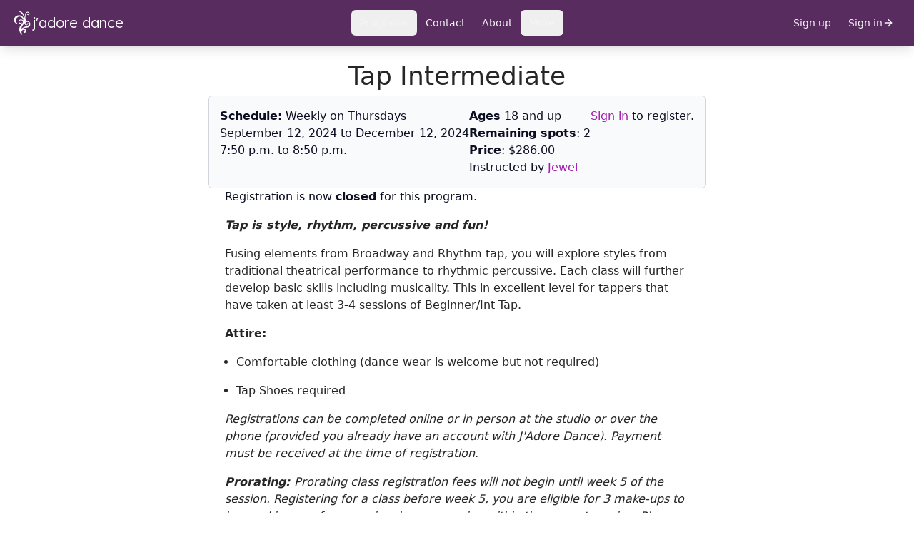

--- FILE ---
content_type: text/html; charset=UTF-8
request_url: https://www.jadoredance.ca/programs/2212
body_size: 782
content:
<!DOCTYPE html>
<html lang="en">

<head>
  <meta charset="UTF-8">
  <meta name="viewport" content="width=device-width, initial-scale=1.0" />
  <title>J'Adore Dance</title>
  <link rel="shortcut icon" href="/favicon.ico" />
<link rel="icon" type="image/png" sizes="16x16" href="/favicon-16x16.png" />
<link rel="icon" type="image/png" sizes="32x32" href="/favicon-32x32.png" />
<link rel="icon" type="image/png" sizes="48x48" href="/favicon-48x48.png" />
  <!-- Facebook Pixel Code -->
<script>
  !function (f, b, e, v, n, t, s) {
    if (f.fbq) return;
    n = f.fbq = function () {
      n.callMethod ?
      n.callMethod.apply(n, arguments) : n.queue.push(arguments)
    };
    if (!f._fbq) f._fbq = n;
    n.push = n;
    n.loaded = !0;
    n.version = '2.0';
    n.queue = [];
    t = b.createElement(e);
    t.async = !0;
    t.src = v;
    s = b.getElementsByTagName(e)[0];
    s.parentNode.insertBefore(t, s)
  }(window, document, 'script', 'https://connect.facebook.net/en_US/fbevents.js');
  fbq('init', '182942888901068');
  fbq('track', 'PageView');
</script>
<noscript>
  <img height="1" width="1" alt="" src="https://www.facebook.com/tr?id=182942888901068&ev=PageView&noscript=1"/>
</noscript>
<!-- End Facebook Pixel Code -->

<!-- Google tag (gtag.js) -->
<script async src="https://www.googletagmanager.com/gtag/js?id=G-TCQW2V2Q15"></script>
<script>
  window.dataLayer = window.dataLayer || [];
  function gtag(){dataLayer.push(arguments);}
  gtag('js', new Date());

  gtag('config', 'G-TCQW2V2Q15');
</script>

<!-- End Google Analytics -->
      <link crossorigin rel="stylesheet" href="/build/assets/app-ChZAi6nk.css"><link crossorigin rel="modulepreload" href="/build/assets/vendor-DADBVXh9.js"><link crossorigin rel="modulepreload" href="/build/assets/client-DaB8tTgI.js"><link crossorigin rel="modulepreload" href="/build/assets/index-Dmc9GC89.js"><link crossorigin rel="modulepreload" href="/build/assets/seasons-Dae-gzH2.js"><link crossorigin rel="modulepreload" href="/build/assets/client-G0s8Yut8.js"><link crossorigin rel="modulepreload" href="/build/assets/date-functions-OkiZfDGS.js"><link crossorigin rel="modulepreload" href="/build/assets/instrument-DN5auXby.js">
  </head>

<body style="margin: 0; background-color: hsl(var(--color-brand-white));">
  <div id="container"></div>
  
      <script crossorigin type="module" src="/build/assets/app-BKIqYCDd.js"></script> 
  </body>

</html>


--- FILE ---
content_type: text/javascript
request_url: https://www.jadoredance.ca/build/assets/vendor-DADBVXh9.js
body_size: 110040
content:
var nl=t=>{throw TypeError(t)};var qa=(t,e,n)=>e.has(t)||nl("Cannot "+n);var g=(t,e,n)=>(qa(t,e,"read from private field"),n?n.call(t):e.get(t)),ne=(t,e,n)=>e.has(t)?nl("Cannot add the same private member more than once"):e instanceof WeakSet?e.add(t):e.set(t,n),j=(t,e,n,r)=>(qa(t,e,"write to private field"),r?r.call(t,n):e.set(t,n),n),be=(t,e,n)=>(qa(t,e,"access private method"),n);var No=(t,e,n,r)=>({set _(s){j(t,e,s,n)},get _(){return g(t,e,r)}});try{let t=typeof window<"u"?window:typeof global<"u"?global:typeof globalThis<"u"?globalThis:typeof self<"u"?self:{},e=new t.Error().stack;e&&(t._sentryDebugIds=t._sentryDebugIds||{},t._sentryDebugIds[e]="e7c80b99-88e0-4cd6-802b-18e9c72e3edc",t._sentryDebugIdIdentifier="sentry-dbid-e7c80b99-88e0-4cd6-802b-18e9c72e3edc")}catch{}function gd(t,e){for(var n=0;n<e.length;n++){const r=e[n];if(typeof r!="string"&&!Array.isArray(r)){for(const s in r)if(s!=="default"&&!(s in t)){const i=Object.getOwnPropertyDescriptor(r,s);i&&Object.defineProperty(t,s,i.get?i:{enumerable:!0,get:()=>r[s]})}}}return Object.freeze(Object.defineProperty(t,Symbol.toStringTag,{value:"Module"}))}{let t=typeof window<"u"?window:typeof global<"u"?global:typeof globalThis<"u"?globalThis:typeof self<"u"?self:{};t.SENTRY_RELEASE={id:"7c073bd498137beb3600430033bf96ec804cb1bf"}}var rw=typeof globalThis<"u"?globalThis:typeof window<"u"?window:typeof global<"u"?global:typeof self<"u"?self:{};function So(t){return t&&t.__esModule&&Object.prototype.hasOwnProperty.call(t,"default")?t.default:t}function nm(t){if(Object.prototype.hasOwnProperty.call(t,"__esModule"))return t;var e=t.default;if(typeof e=="function"){var n=function r(){return this instanceof r?Reflect.construct(e,arguments,this.constructor):e.apply(this,arguments)};n.prototype=e.prototype}else n={};return Object.defineProperty(n,"__esModule",{value:!0}),Object.keys(t).forEach(function(r){var s=Object.getOwnPropertyDescriptor(t,r);Object.defineProperty(n,r,s.get?s:{enumerable:!0,get:function(){return t[r]}})}),n}var Ba={exports:{}},Xi={};/**
 * @license React
 * react-jsx-runtime.production.js
 *
 * Copyright (c) Meta Platforms, Inc. and affiliates.
 *
 * This source code is licensed under the MIT license found in the
 * LICENSE file in the root directory of this source tree.
 */var rl;function rm(){if(rl)return Xi;rl=1;var t=Symbol.for("react.transitional.element"),e=Symbol.for("react.fragment");function n(r,s,i){var o=null;if(i!==void 0&&(o=""+i),s.key!==void 0&&(o=""+s.key),"key"in s){i={};for(var a in s)a!=="key"&&(i[a]=s[a])}else i=s;return s=i.ref,{$$typeof:t,type:r,key:o,ref:s!==void 0?s:null,props:i}}return Xi.Fragment=e,Xi.jsx=n,Xi.jsxs=n,Xi}var sl;function sm(){return sl||(sl=1,Ba.exports=rm()),Ba.exports}var im=sm(),Wa={exports:{}},Fe={};/**
 * @license React
 * react.production.js
 *
 * Copyright (c) Meta Platforms, Inc. and affiliates.
 *
 * This source code is licensed under the MIT license found in the
 * LICENSE file in the root directory of this source tree.
 */var il;function om(){if(il)return Fe;il=1;var t=Symbol.for("react.transitional.element"),e=Symbol.for("react.portal"),n=Symbol.for("react.fragment"),r=Symbol.for("react.strict_mode"),s=Symbol.for("react.profiler"),i=Symbol.for("react.consumer"),o=Symbol.for("react.context"),a=Symbol.for("react.forward_ref"),u=Symbol.for("react.suspense"),c=Symbol.for("react.memo"),f=Symbol.for("react.lazy"),d=Symbol.iterator;function h(_){return _===null||typeof _!="object"?null:(_=d&&_[d]||_["@@iterator"],typeof _=="function"?_:null)}var p={isMounted:function(){return!1},enqueueForceUpdate:function(){},enqueueReplaceState:function(){},enqueueSetState:function(){}},O=Object.assign,S={};function y(_,M,ue){this.props=_,this.context=M,this.refs=S,this.updater=ue||p}y.prototype.isReactComponent={},y.prototype.setState=function(_,M){if(typeof _!="object"&&typeof _!="function"&&_!=null)throw Error("takes an object of state variables to update or a function which returns an object of state variables.");this.updater.enqueueSetState(this,_,M,"setState")},y.prototype.forceUpdate=function(_){this.updater.enqueueForceUpdate(this,_,"forceUpdate")};function E(){}E.prototype=y.prototype;function b(_,M,ue){this.props=_,this.context=M,this.refs=S,this.updater=ue||p}var C=b.prototype=new E;C.constructor=b,O(C,y.prototype),C.isPureReactComponent=!0;var L=Array.isArray,w={H:null,A:null,T:null,S:null,V:null},N=Object.prototype.hasOwnProperty;function K(_,M,ue,ae,we,Se){return ue=Se.ref,{$$typeof:t,type:_,key:M,ref:ue!==void 0?ue:null,props:Se}}function oe(_,M){return K(_.type,M,void 0,void 0,void 0,_.props)}function $(_){return typeof _=="object"&&_!==null&&_.$$typeof===t}function ee(_){var M={"=":"=0",":":"=2"};return"$"+_.replace(/[=:]/g,function(ue){return M[ue]})}var te=/\/+/g;function A(_,M){return typeof _=="object"&&_!==null&&_.key!=null?ee(""+_.key):M.toString(36)}function J(){}function ye(_){switch(_.status){case"fulfilled":return _.value;case"rejected":throw _.reason;default:switch(typeof _.status=="string"?_.then(J,J):(_.status="pending",_.then(function(M){_.status==="pending"&&(_.status="fulfilled",_.value=M)},function(M){_.status==="pending"&&(_.status="rejected",_.reason=M)})),_.status){case"fulfilled":return _.value;case"rejected":throw _.reason}}throw _}function $e(_,M,ue,ae,we){var Se=typeof _;(Se==="undefined"||Se==="boolean")&&(_=null);var me=!1;if(_===null)me=!0;else switch(Se){case"bigint":case"string":case"number":me=!0;break;case"object":switch(_.$$typeof){case t:case e:me=!0;break;case f:return me=_._init,$e(me(_._payload),M,ue,ae,we)}}if(me)return we=we(_),me=ae===""?"."+A(_,0):ae,L(we)?(ue="",me!=null&&(ue=me.replace(te,"$&/")+"/"),$e(we,M,ue,"",function(Kt){return Kt})):we!=null&&($(we)&&(we=oe(we,ue+(we.key==null||_&&_.key===we.key?"":(""+we.key).replace(te,"$&/")+"/")+me)),M.push(we)),1;me=0;var We=ae===""?".":ae+":";if(L(_))for(var Te=0;Te<_.length;Te++)ae=_[Te],Se=We+A(ae,Te),me+=$e(ae,M,ue,Se,we);else if(Te=h(_),typeof Te=="function")for(_=Te.call(_),Te=0;!(ae=_.next()).done;)ae=ae.value,Se=We+A(ae,Te++),me+=$e(ae,M,ue,Se,we);else if(Se==="object"){if(typeof _.then=="function")return $e(ye(_),M,ue,ae,we);throw M=String(_),Error("Objects are not valid as a React child (found: "+(M==="[object Object]"?"object with keys {"+Object.keys(_).join(", ")+"}":M)+"). If you meant to render a collection of children, use an array instead.")}return me}function je(_,M,ue){if(_==null)return _;var ae=[],we=0;return $e(_,ae,"","",function(Se){return M.call(ue,Se,we++)}),ae}function Ge(_){if(_._status===-1){var M=_._result;M=M(),M.then(function(ue){(_._status===0||_._status===-1)&&(_._status=1,_._result=ue)},function(ue){(_._status===0||_._status===-1)&&(_._status=2,_._result=ue)}),_._status===-1&&(_._status=0,_._result=M)}if(_._status===1)return _._result.default;throw _._result}var et=typeof reportError=="function"?reportError:function(_){if(typeof window=="object"&&typeof window.ErrorEvent=="function"){var M=new window.ErrorEvent("error",{bubbles:!0,cancelable:!0,message:typeof _=="object"&&_!==null&&typeof _.message=="string"?String(_.message):String(_),error:_});if(!window.dispatchEvent(M))return}else if(typeof process=="object"&&typeof process.emit=="function"){process.emit("uncaughtException",_);return}console.error(_)};function Ot(){}return Fe.Children={map:je,forEach:function(_,M,ue){je(_,function(){M.apply(this,arguments)},ue)},count:function(_){var M=0;return je(_,function(){M++}),M},toArray:function(_){return je(_,function(M){return M})||[]},only:function(_){if(!$(_))throw Error("React.Children.only expected to receive a single React element child.");return _}},Fe.Component=y,Fe.Fragment=n,Fe.Profiler=s,Fe.PureComponent=b,Fe.StrictMode=r,Fe.Suspense=u,Fe.__CLIENT_INTERNALS_DO_NOT_USE_OR_WARN_USERS_THEY_CANNOT_UPGRADE=w,Fe.__COMPILER_RUNTIME={__proto__:null,c:function(_){return w.H.useMemoCache(_)}},Fe.cache=function(_){return function(){return _.apply(null,arguments)}},Fe.cloneElement=function(_,M,ue){if(_==null)throw Error("The argument must be a React element, but you passed "+_+".");var ae=O({},_.props),we=_.key,Se=void 0;if(M!=null)for(me in M.ref!==void 0&&(Se=void 0),M.key!==void 0&&(we=""+M.key),M)!N.call(M,me)||me==="key"||me==="__self"||me==="__source"||me==="ref"&&M.ref===void 0||(ae[me]=M[me]);var me=arguments.length-2;if(me===1)ae.children=ue;else if(1<me){for(var We=Array(me),Te=0;Te<me;Te++)We[Te]=arguments[Te+2];ae.children=We}return K(_.type,we,void 0,void 0,Se,ae)},Fe.createContext=function(_){return _={$$typeof:o,_currentValue:_,_currentValue2:_,_threadCount:0,Provider:null,Consumer:null},_.Provider=_,_.Consumer={$$typeof:i,_context:_},_},Fe.createElement=function(_,M,ue){var ae,we={},Se=null;if(M!=null)for(ae in M.key!==void 0&&(Se=""+M.key),M)N.call(M,ae)&&ae!=="key"&&ae!=="__self"&&ae!=="__source"&&(we[ae]=M[ae]);var me=arguments.length-2;if(me===1)we.children=ue;else if(1<me){for(var We=Array(me),Te=0;Te<me;Te++)We[Te]=arguments[Te+2];we.children=We}if(_&&_.defaultProps)for(ae in me=_.defaultProps,me)we[ae]===void 0&&(we[ae]=me[ae]);return K(_,Se,void 0,void 0,null,we)},Fe.createRef=function(){return{current:null}},Fe.forwardRef=function(_){return{$$typeof:a,render:_}},Fe.isValidElement=$,Fe.lazy=function(_){return{$$typeof:f,_payload:{_status:-1,_result:_},_init:Ge}},Fe.memo=function(_,M){return{$$typeof:c,type:_,compare:M===void 0?null:M}},Fe.startTransition=function(_){var M=w.T,ue={};w.T=ue;try{var ae=_(),we=w.S;we!==null&&we(ue,ae),typeof ae=="object"&&ae!==null&&typeof ae.then=="function"&&ae.then(Ot,et)}catch(Se){et(Se)}finally{w.T=M}},Fe.unstable_useCacheRefresh=function(){return w.H.useCacheRefresh()},Fe.use=function(_){return w.H.use(_)},Fe.useActionState=function(_,M,ue){return w.H.useActionState(_,M,ue)},Fe.useCallback=function(_,M){return w.H.useCallback(_,M)},Fe.useContext=function(_){return w.H.useContext(_)},Fe.useDebugValue=function(){},Fe.useDeferredValue=function(_,M){return w.H.useDeferredValue(_,M)},Fe.useEffect=function(_,M,ue){var ae=w.H;if(typeof ue=="function")throw Error("useEffect CRUD overload is not enabled in this build of React.");return ae.useEffect(_,M)},Fe.useId=function(){return w.H.useId()},Fe.useImperativeHandle=function(_,M,ue){return w.H.useImperativeHandle(_,M,ue)},Fe.useInsertionEffect=function(_,M){return w.H.useInsertionEffect(_,M)},Fe.useLayoutEffect=function(_,M){return w.H.useLayoutEffect(_,M)},Fe.useMemo=function(_,M){return w.H.useMemo(_,M)},Fe.useOptimistic=function(_,M){return w.H.useOptimistic(_,M)},Fe.useReducer=function(_,M,ue){return w.H.useReducer(_,M,ue)},Fe.useRef=function(_){return w.H.useRef(_)},Fe.useState=function(_){return w.H.useState(_)},Fe.useSyncExternalStore=function(_,M,ue){return w.H.useSyncExternalStore(_,M,ue)},Fe.useTransition=function(){return w.H.useTransition()},Fe.version="19.1.0",Fe}var ol;function Eo(){return ol||(ol=1,Wa.exports=om()),Wa.exports}var de=Eo();const qe=So(de),am=gd({__proto__:null,default:qe},[de]);var za={exports:{}},en={};/**
 * @license React
 * react-dom.production.js
 *
 * Copyright (c) Meta Platforms, Inc. and affiliates.
 *
 * This source code is licensed under the MIT license found in the
 * LICENSE file in the root directory of this source tree.
 */var al;function um(){if(al)return en;al=1;var t=Eo();function e(u){var c="https://react.dev/errors/"+u;if(1<arguments.length){c+="?args[]="+encodeURIComponent(arguments[1]);for(var f=2;f<arguments.length;f++)c+="&args[]="+encodeURIComponent(arguments[f])}return"Minified React error #"+u+"; visit "+c+" for the full message or use the non-minified dev environment for full errors and additional helpful warnings."}function n(){}var r={d:{f:n,r:function(){throw Error(e(522))},D:n,C:n,L:n,m:n,X:n,S:n,M:n},p:0,findDOMNode:null},s=Symbol.for("react.portal");function i(u,c,f){var d=3<arguments.length&&arguments[3]!==void 0?arguments[3]:null;return{$$typeof:s,key:d==null?null:""+d,children:u,containerInfo:c,implementation:f}}var o=t.__CLIENT_INTERNALS_DO_NOT_USE_OR_WARN_USERS_THEY_CANNOT_UPGRADE;function a(u,c){if(u==="font")return"";if(typeof c=="string")return c==="use-credentials"?c:""}return en.__DOM_INTERNALS_DO_NOT_USE_OR_WARN_USERS_THEY_CANNOT_UPGRADE=r,en.createPortal=function(u,c){var f=2<arguments.length&&arguments[2]!==void 0?arguments[2]:null;if(!c||c.nodeType!==1&&c.nodeType!==9&&c.nodeType!==11)throw Error(e(299));return i(u,c,null,f)},en.flushSync=function(u){var c=o.T,f=r.p;try{if(o.T=null,r.p=2,u)return u()}finally{o.T=c,r.p=f,r.d.f()}},en.preconnect=function(u,c){typeof u=="string"&&(c?(c=c.crossOrigin,c=typeof c=="string"?c==="use-credentials"?c:"":void 0):c=null,r.d.C(u,c))},en.prefetchDNS=function(u){typeof u=="string"&&r.d.D(u)},en.preinit=function(u,c){if(typeof u=="string"&&c&&typeof c.as=="string"){var f=c.as,d=a(f,c.crossOrigin),h=typeof c.integrity=="string"?c.integrity:void 0,p=typeof c.fetchPriority=="string"?c.fetchPriority:void 0;f==="style"?r.d.S(u,typeof c.precedence=="string"?c.precedence:void 0,{crossOrigin:d,integrity:h,fetchPriority:p}):f==="script"&&r.d.X(u,{crossOrigin:d,integrity:h,fetchPriority:p,nonce:typeof c.nonce=="string"?c.nonce:void 0})}},en.preinitModule=function(u,c){if(typeof u=="string")if(typeof c=="object"&&c!==null){if(c.as==null||c.as==="script"){var f=a(c.as,c.crossOrigin);r.d.M(u,{crossOrigin:f,integrity:typeof c.integrity=="string"?c.integrity:void 0,nonce:typeof c.nonce=="string"?c.nonce:void 0})}}else c==null&&r.d.M(u)},en.preload=function(u,c){if(typeof u=="string"&&typeof c=="object"&&c!==null&&typeof c.as=="string"){var f=c.as,d=a(f,c.crossOrigin);r.d.L(u,f,{crossOrigin:d,integrity:typeof c.integrity=="string"?c.integrity:void 0,nonce:typeof c.nonce=="string"?c.nonce:void 0,type:typeof c.type=="string"?c.type:void 0,fetchPriority:typeof c.fetchPriority=="string"?c.fetchPriority:void 0,referrerPolicy:typeof c.referrerPolicy=="string"?c.referrerPolicy:void 0,imageSrcSet:typeof c.imageSrcSet=="string"?c.imageSrcSet:void 0,imageSizes:typeof c.imageSizes=="string"?c.imageSizes:void 0,media:typeof c.media=="string"?c.media:void 0})}},en.preloadModule=function(u,c){if(typeof u=="string")if(c){var f=a(c.as,c.crossOrigin);r.d.m(u,{as:typeof c.as=="string"&&c.as!=="script"?c.as:void 0,crossOrigin:f,integrity:typeof c.integrity=="string"?c.integrity:void 0})}else r.d.m(u)},en.requestFormReset=function(u){r.d.r(u)},en.unstable_batchedUpdates=function(u,c){return u(c)},en.useFormState=function(u,c,f){return o.H.useFormState(u,c,f)},en.useFormStatus=function(){return o.H.useHostTransitionStatus()},en.version="19.1.0",en}var ul;function yd(){if(ul)return za.exports;ul=1;function t(){if(!(typeof __REACT_DEVTOOLS_GLOBAL_HOOK__>"u"||typeof __REACT_DEVTOOLS_GLOBAL_HOOK__.checkDCE!="function"))try{__REACT_DEVTOOLS_GLOBAL_HOOK__.checkDCE(t)}catch(e){console.error(e)}}return t(),za.exports=um(),za.exports}const ge=typeof __SENTRY_DEBUG__>"u"||__SENTRY_DEBUG__,Is="9.22.0",Ke=globalThis;function qs(){return Ca(Ke),Ke}function Ca(t){const e=t.__SENTRY__=t.__SENTRY__||{};return e.version=e.version||Is,e[Is]=e[Is]||{}}function Ra(t,e,n=Ke){const r=n.__SENTRY__=n.__SENTRY__||{},s=r[Is]=r[Is]||{};return s[t]||(s[t]=e())}const vd=Object.prototype.toString;function Ia(t){switch(vd.call(t)){case"[object Error]":case"[object Exception]":case"[object DOMException]":case"[object WebAssembly.Exception]":return!0;default:return Lr(t,Error)}}function Pi(t,e){return vd.call(t)===`[object ${e}]`}function bd(t){return Pi(t,"ErrorEvent")}function cl(t){return Pi(t,"DOMError")}function cm(t){return Pi(t,"DOMException")}function Nr(t){return Pi(t,"String")}function Ec(t){return typeof t=="object"&&t!==null&&"__sentry_template_string__"in t&&"__sentry_template_values__"in t}function wc(t){return t===null||Ec(t)||typeof t!="object"&&typeof t!="function"}function ao(t){return Pi(t,"Object")}function Da(t){return typeof Event<"u"&&Lr(t,Event)}function lm(t){return typeof Element<"u"&&Lr(t,Element)}function fm(t){return Pi(t,"RegExp")}function Pa(t){return!!(t!=null&&t.then&&typeof t.then=="function")}function dm(t){return ao(t)&&"nativeEvent"in t&&"preventDefault"in t&&"stopPropagation"in t}function Lr(t,e){try{return t instanceof e}catch{return!1}}function _d(t){return!!(typeof t=="object"&&t!==null&&(t.__isVue||t._isVue))}function Sd(t){return typeof Request<"u"&&Lr(t,Request)}const Tc=Ke,hm=80;function Fs(t,e={}){if(!t)return"<unknown>";try{let n=t;const r=5,s=[];let i=0,o=0;const a=" > ",u=a.length;let c;const f=Array.isArray(e)?e:e.keyAttrs,d=!Array.isArray(e)&&e.maxStringLength||hm;for(;n&&i++<r&&(c=pm(n,f),!(c==="html"||i>1&&o+s.length*u+c.length>=d));)s.push(c),o+=c.length,n=n.parentNode;return s.reverse().join(a)}catch{return"<unknown>"}}function pm(t,e){const n=t,r=[];if(!(n!=null&&n.tagName))return"";if(Tc.HTMLElement&&n instanceof HTMLElement&&n.dataset){if(n.dataset.sentryComponent)return n.dataset.sentryComponent;if(n.dataset.sentryElement)return n.dataset.sentryElement}r.push(n.tagName.toLowerCase());const s=e!=null&&e.length?e.filter(o=>n.getAttribute(o)).map(o=>[o,n.getAttribute(o)]):null;if(s!=null&&s.length)s.forEach(o=>{r.push(`[${o[0]}="${o[1]}"]`)});else{n.id&&r.push(`#${n.id}`);const o=n.className;if(o&&Nr(o)){const a=o.split(/\s+/);for(const u of a)r.push(`.${u}`)}}const i=["aria-label","type","name","title","alt"];for(const o of i){const a=n.getAttribute(o);a&&r.push(`[${o}="${a}"]`)}return r.join("")}function wo(){try{return Tc.document.location.href}catch{return""}}function Ed(t){if(!Tc.HTMLElement)return null;let e=t;const n=5;for(let r=0;r<n;r++){if(!e)return null;if(e instanceof HTMLElement){if(e.dataset.sentryComponent)return e.dataset.sentryComponent;if(e.dataset.sentryElement)return e.dataset.sentryElement}e=e.parentNode}return null}const mm="Sentry Logger ",xu=["debug","info","warn","error","log","assert","trace"],ua={};function Bs(t){if(!("console"in Ke))return t();const e=Ke.console,n={},r=Object.keys(ua);r.forEach(s=>{const i=ua[s];n[s]=e[s],e[s]=i});try{return t()}finally{r.forEach(s=>{e[s]=n[s]})}}function gm(){let t=!1;const e={enable:()=>{t=!0},disable:()=>{t=!1},isEnabled:()=>t};return ge?xu.forEach(n=>{e[n]=(...r)=>{t&&Bs(()=>{Ke.console[n](`${mm}[${n}]:`,...r)})}}):xu.forEach(n=>{e[n]=()=>{}}),e}const q=Ra("logger",gm);function ca(t,e=0){return typeof t!="string"||e===0||t.length<=e?t:`${t.slice(0,e)}...`}function ll(t,e){if(!Array.isArray(t))return"";const n=[];for(let r=0;r<t.length;r++){const s=t[r];try{_d(s)?n.push("[VueViewModel]"):n.push(String(s))}catch{n.push("[value cannot be serialized]")}}return n.join(e)}function ym(t,e,n=!1){return Nr(t)?fm(e)?e.test(t):Nr(e)?n?t===e:t.includes(e):!1:!1}function Ds(t,e=[],n=!1){return e.some(r=>ym(t,r,n))}function In(t,e,n){if(!(e in t))return;const r=t[e];if(typeof r!="function")return;const s=n(r);typeof s=="function"&&wd(s,r);try{t[e]=s}catch{ge&&q.log(`Failed to replace method "${e}" in object`,t)}}function Dn(t,e,n){try{Object.defineProperty(t,e,{value:n,writable:!0,configurable:!0})}catch{ge&&q.log(`Failed to add non-enumerable property "${e}" to object`,t)}}function wd(t,e){try{const n=e.prototype||{};t.prototype=e.prototype=n,Dn(t,"__sentry_original__",e)}catch{}}function xc(t){return t.__sentry_original__}function Td(t){if(Ia(t))return{message:t.message,name:t.name,stack:t.stack,...dl(t)};if(Da(t)){const e={type:t.type,target:fl(t.target),currentTarget:fl(t.currentTarget),...dl(t)};return typeof CustomEvent<"u"&&Lr(t,CustomEvent)&&(e.detail=t.detail),e}else return t}function fl(t){try{return lm(t)?Fs(t):Object.prototype.toString.call(t)}catch{return"<unknown>"}}function dl(t){if(typeof t=="object"&&t!==null){const e={};for(const n in t)Object.prototype.hasOwnProperty.call(t,n)&&(e[n]=t[n]);return e}else return{}}function vm(t,e=40){const n=Object.keys(Td(t));n.sort();const r=n[0];if(!r)return"[object has no keys]";if(r.length>=e)return ca(r,e);for(let s=n.length;s>0;s--){const i=n.slice(0,s).join(", ");if(!(i.length>e))return s===n.length?i:ca(i,e)}return""}function bm(){const t=Ke;return t.crypto||t.msCrypto}function Bn(t=bm()){let e=()=>Math.random()*16;try{if(t!=null&&t.randomUUID)return t.randomUUID().replace(/-/g,"");t!=null&&t.getRandomValues&&(e=()=>{const n=new Uint8Array(1);return t.getRandomValues(n),n[0]})}catch{}return("10000000100040008000"+1e11).replace(/[018]/g,n=>(n^(e()&15)>>n/4).toString(16))}function xd(t){var e,n;return(n=(e=t.exception)==null?void 0:e.values)==null?void 0:n[0]}function _s(t){const{message:e,event_id:n}=t;if(e)return e;const r=xd(t);return r?r.type&&r.value?`${r.type}: ${r.value}`:r.type||r.value||n||"<unknown>":n||"<unknown>"}function Ou(t,e,n){const r=t.exception=t.exception||{},s=r.values=r.values||[],i=s[0]=s[0]||{};i.value||(i.value=e||""),i.type||(i.type="Error")}function Ci(t,e){const n=xd(t);if(!n)return;const r={type:"generic",handled:!0},s=n.mechanism;if(n.mechanism={...r,...s,...e},e&&"data"in e){const i={...s==null?void 0:s.data,...e.data};n.mechanism.data=i}}function hl(t){if(_m(t))return!0;try{Dn(t,"__sentry_captured__",!0)}catch{}return!1}function _m(t){try{return t.__sentry_captured__}catch{}}const Od=1e3;function To(){return Date.now()/Od}function Sm(){const{performance:t}=Ke;if(!(t!=null&&t.now))return To;const e=Date.now()-t.now(),n=t.timeOrigin==null?e:t.timeOrigin;return()=>(n+t.now())/Od}const Gt=Sm();let Ga;function Em(){var f;const{performance:t}=Ke;if(!(t!=null&&t.now))return[void 0,"none"];const e=3600*1e3,n=t.now(),r=Date.now(),s=t.timeOrigin?Math.abs(t.timeOrigin+n-r):e,i=s<e,o=(f=t.timing)==null?void 0:f.navigationStart,u=typeof o=="number"?Math.abs(o+n-r):e,c=u<e;return i||c?s<=u?[t.timeOrigin,"timeOrigin"]:[o,"navigationStart"]:[r,"dateNow"]}function zn(){return Ga||(Ga=Em()),Ga[0]}function wm(t){const e=Gt(),n={sid:Bn(),init:!0,timestamp:e,started:e,duration:0,status:"ok",errors:0,ignoreDuration:!1,toJSON:()=>xm(n)};return t&&Ri(n,t),n}function Ri(t,e={}){if(e.user&&(!t.ipAddress&&e.user.ip_address&&(t.ipAddress=e.user.ip_address),!t.did&&!e.did&&(t.did=e.user.id||e.user.email||e.user.username)),t.timestamp=e.timestamp||Gt(),e.abnormal_mechanism&&(t.abnormal_mechanism=e.abnormal_mechanism),e.ignoreDuration&&(t.ignoreDuration=e.ignoreDuration),e.sid&&(t.sid=e.sid.length===32?e.sid:Bn()),e.init!==void 0&&(t.init=e.init),!t.did&&e.did&&(t.did=`${e.did}`),typeof e.started=="number"&&(t.started=e.started),t.ignoreDuration)t.duration=void 0;else if(typeof e.duration=="number")t.duration=e.duration;else{const n=t.timestamp-t.started;t.duration=n>=0?n:0}e.release&&(t.release=e.release),e.environment&&(t.environment=e.environment),!t.ipAddress&&e.ipAddress&&(t.ipAddress=e.ipAddress),!t.userAgent&&e.userAgent&&(t.userAgent=e.userAgent),typeof e.errors=="number"&&(t.errors=e.errors),e.status&&(t.status=e.status)}function Tm(t,e){let n={};t.status==="ok"&&(n={status:"exited"}),Ri(t,n)}function xm(t){return{sid:`${t.sid}`,init:t.init,started:new Date(t.started*1e3).toISOString(),timestamp:new Date(t.timestamp*1e3).toISOString(),status:t.status,errors:t.errors,did:typeof t.did=="number"||typeof t.did=="string"?`${t.did}`:void 0,duration:t.duration,abnormal_mechanism:t.abnormal_mechanism,attrs:{release:t.release,environment:t.environment,ip_address:t.ipAddress,user_agent:t.userAgent}}}function xo(t,e,n=2){if(!e||typeof e!="object"||n<=0)return e;if(t&&Object.keys(e).length===0)return t;const r={...t};for(const s in e)Object.prototype.hasOwnProperty.call(e,s)&&(r[s]=xo(r[s],e[s],n-1));return r}const ku="_sentrySpan";function uo(t,e){e?Dn(t,ku,e):delete t[ku]}function la(t){return t[ku]}function as(){return Bn()}function Oo(){return Bn().substring(16)}const Om=100;class yr{constructor(){this._notifyingListeners=!1,this._scopeListeners=[],this._eventProcessors=[],this._breadcrumbs=[],this._attachments=[],this._user={},this._tags={},this._extra={},this._contexts={},this._sdkProcessingMetadata={},this._propagationContext={traceId:as(),sampleRand:Math.random()}}clone(){const e=new yr;return e._breadcrumbs=[...this._breadcrumbs],e._tags={...this._tags},e._extra={...this._extra},e._contexts={...this._contexts},this._contexts.flags&&(e._contexts.flags={values:[...this._contexts.flags.values]}),e._user=this._user,e._level=this._level,e._session=this._session,e._transactionName=this._transactionName,e._fingerprint=this._fingerprint,e._eventProcessors=[...this._eventProcessors],e._attachments=[...this._attachments],e._sdkProcessingMetadata={...this._sdkProcessingMetadata},e._propagationContext={...this._propagationContext},e._client=this._client,e._lastEventId=this._lastEventId,uo(e,la(this)),e}setClient(e){this._client=e}setLastEventId(e){this._lastEventId=e}getClient(){return this._client}lastEventId(){return this._lastEventId}addScopeListener(e){this._scopeListeners.push(e)}addEventProcessor(e){return this._eventProcessors.push(e),this}setUser(e){return this._user=e||{email:void 0,id:void 0,ip_address:void 0,username:void 0},this._session&&Ri(this._session,{user:e}),this._notifyScopeListeners(),this}getUser(){return this._user}setTags(e){return this._tags={...this._tags,...e},this._notifyScopeListeners(),this}setTag(e,n){return this._tags={...this._tags,[e]:n},this._notifyScopeListeners(),this}setExtras(e){return this._extra={...this._extra,...e},this._notifyScopeListeners(),this}setExtra(e,n){return this._extra={...this._extra,[e]:n},this._notifyScopeListeners(),this}setFingerprint(e){return this._fingerprint=e,this._notifyScopeListeners(),this}setLevel(e){return this._level=e,this._notifyScopeListeners(),this}setTransactionName(e){return this._transactionName=e,this._notifyScopeListeners(),this}setContext(e,n){return n===null?delete this._contexts[e]:this._contexts[e]=n,this._notifyScopeListeners(),this}setSession(e){return e?this._session=e:delete this._session,this._notifyScopeListeners(),this}getSession(){return this._session}update(e){if(!e)return this;const n=typeof e=="function"?e(this):e,r=n instanceof yr?n.getScopeData():ao(n)?e:void 0,{tags:s,extra:i,user:o,contexts:a,level:u,fingerprint:c=[],propagationContext:f}=r||{};return this._tags={...this._tags,...s},this._extra={...this._extra,...i},this._contexts={...this._contexts,...a},o&&Object.keys(o).length&&(this._user=o),u&&(this._level=u),c.length&&(this._fingerprint=c),f&&(this._propagationContext=f),this}clear(){return this._breadcrumbs=[],this._tags={},this._extra={},this._user={},this._contexts={},this._level=void 0,this._transactionName=void 0,this._fingerprint=void 0,this._session=void 0,uo(this,void 0),this._attachments=[],this.setPropagationContext({traceId:as(),sampleRand:Math.random()}),this._notifyScopeListeners(),this}addBreadcrumb(e,n){var i;const r=typeof n=="number"?n:Om;if(r<=0)return this;const s={timestamp:To(),...e,message:e.message?ca(e.message,2048):e.message};return this._breadcrumbs.push(s),this._breadcrumbs.length>r&&(this._breadcrumbs=this._breadcrumbs.slice(-r),(i=this._client)==null||i.recordDroppedEvent("buffer_overflow","log_item")),this._notifyScopeListeners(),this}getLastBreadcrumb(){return this._breadcrumbs[this._breadcrumbs.length-1]}clearBreadcrumbs(){return this._breadcrumbs=[],this._notifyScopeListeners(),this}addAttachment(e){return this._attachments.push(e),this}clearAttachments(){return this._attachments=[],this}getScopeData(){return{breadcrumbs:this._breadcrumbs,attachments:this._attachments,contexts:this._contexts,tags:this._tags,extra:this._extra,user:this._user,level:this._level,fingerprint:this._fingerprint||[],eventProcessors:this._eventProcessors,propagationContext:this._propagationContext,sdkProcessingMetadata:this._sdkProcessingMetadata,transactionName:this._transactionName,span:la(this)}}setSDKProcessingMetadata(e){return this._sdkProcessingMetadata=xo(this._sdkProcessingMetadata,e,2),this}setPropagationContext(e){return this._propagationContext=e,this}getPropagationContext(){return this._propagationContext}captureException(e,n){const r=(n==null?void 0:n.event_id)||Bn();if(!this._client)return q.warn("No client configured on scope - will not capture exception!"),r;const s=new Error("Sentry syntheticException");return this._client.captureException(e,{originalException:e,syntheticException:s,...n,event_id:r},this),r}captureMessage(e,n,r){const s=(r==null?void 0:r.event_id)||Bn();if(!this._client)return q.warn("No client configured on scope - will not capture message!"),s;const i=new Error(e);return this._client.captureMessage(e,n,{originalException:e,syntheticException:i,...r,event_id:s},this),s}captureEvent(e,n){const r=(n==null?void 0:n.event_id)||Bn();return this._client?(this._client.captureEvent(e,{...n,event_id:r},this),r):(q.warn("No client configured on scope - will not capture event!"),r)}_notifyScopeListeners(){this._notifyingListeners||(this._notifyingListeners=!0,this._scopeListeners.forEach(e=>{e(this)}),this._notifyingListeners=!1)}}function km(){return Ra("defaultCurrentScope",()=>new yr)}function Cm(){return Ra("defaultIsolationScope",()=>new yr)}class Rm{constructor(e,n){let r;e?r=e:r=new yr;let s;n?s=n:s=new yr,this._stack=[{scope:r}],this._isolationScope=s}withScope(e){const n=this._pushScope();let r;try{r=e(n)}catch(s){throw this._popScope(),s}return Pa(r)?r.then(s=>(this._popScope(),s),s=>{throw this._popScope(),s}):(this._popScope(),r)}getClient(){return this.getStackTop().client}getScope(){return this.getStackTop().scope}getIsolationScope(){return this._isolationScope}getStackTop(){return this._stack[this._stack.length-1]}_pushScope(){const e=this.getScope().clone();return this._stack.push({client:this.getClient(),scope:e}),e}_popScope(){return this._stack.length<=1?!1:!!this._stack.pop()}}function Ii(){const t=qs(),e=Ca(t);return e.stack=e.stack||new Rm(km(),Cm())}function Im(t){return Ii().withScope(t)}function Dm(t,e){const n=Ii();return n.withScope(()=>(n.getStackTop().scope=t,e(t)))}function pl(t){return Ii().withScope(()=>t(Ii().getIsolationScope()))}function Pm(){return{withIsolationScope:pl,withScope:Im,withSetScope:Dm,withSetIsolationScope:(t,e)=>pl(e),getCurrentScope:()=>Ii().getScope(),getIsolationScope:()=>Ii().getIsolationScope()}}function Ai(t){const e=Ca(t);return e.acs?e.acs:Pm()}function yt(){const t=qs();return Ai(t).getCurrentScope()}function Ur(){const t=qs();return Ai(t).getIsolationScope()}function Am(){return Ra("globalScope",()=>new yr)}function ko(...t){const e=qs(),n=Ai(e);if(t.length===2){const[r,s]=t;return r?n.withSetScope(r,s):n.withScope(s)}return n.withScope(t[0])}function Ze(){return yt().getClient()}function Nm(t){const e=t.getPropagationContext(),{traceId:n,parentSpanId:r,propagationSpanId:s}=e,i={trace_id:n,span_id:s||Oo()};return r&&(i.parent_span_id=r),i}const Ar="sentry.source",Oc="sentry.sample_rate",kd="sentry.previous_trace_sample_rate",Ls="sentry.op",Pt="sentry.origin",fa="sentry.idle_span_finish_reason",Aa="sentry.measurement_unit",Na="sentry.measurement_value",ml="sentry.custom_span_name",kc="sentry.profile_id",Co="sentry.exclusive_time",Mm="sentry.link.type",Fm=0,Cd=1,qt=2;function Lm(t){if(t<400&&t>=100)return{code:Cd};if(t>=400&&t<500)switch(t){case 401:return{code:qt,message:"unauthenticated"};case 403:return{code:qt,message:"permission_denied"};case 404:return{code:qt,message:"not_found"};case 409:return{code:qt,message:"already_exists"};case 413:return{code:qt,message:"failed_precondition"};case 429:return{code:qt,message:"resource_exhausted"};case 499:return{code:qt,message:"cancelled"};default:return{code:qt,message:"invalid_argument"}}if(t>=500&&t<600)switch(t){case 501:return{code:qt,message:"unimplemented"};case 503:return{code:qt,message:"unavailable"};case 504:return{code:qt,message:"deadline_exceeded"};default:return{code:qt,message:"internal_error"}}return{code:qt,message:"unknown_error"}}function Rd(t,e){t.setAttribute("http.response.status_code",e);const n=Lm(e);n.message!=="unknown_error"&&t.setStatus(n)}const Id="_sentryScope",Dd="_sentryIsolationScope";function $m(t,e,n){t&&(Dn(t,Dd,n),Dn(t,Id,e))}function da(t){return{scope:t[Id],isolationScope:t[Dd]}}function co(t){if(typeof t=="boolean")return Number(t);const e=typeof t=="string"?parseFloat(t):t;if(!(typeof e!="number"||isNaN(e)||e<0||e>1))return e}const Cc="sentry-",jm=/^sentry-/,Um=8192;function Pd(t){const e=Vm(t);if(!e)return;const n=Object.entries(e).reduce((r,[s,i])=>{if(s.match(jm)){const o=s.slice(Cc.length);r[o]=i}return r},{});if(Object.keys(n).length>0)return n}function Hm(t){if(!t)return;const e=Object.entries(t).reduce((n,[r,s])=>(s&&(n[`${Cc}${r}`]=s),n),{});return Ym(e)}function Vm(t){if(!(!t||!Nr(t)&&!Array.isArray(t)))return Array.isArray(t)?t.reduce((e,n)=>{const r=gl(n);return Object.entries(r).forEach(([s,i])=>{e[s]=i}),e},{}):gl(t)}function gl(t){return t.split(",").map(e=>e.split("=").map(n=>{try{return decodeURIComponent(n.trim())}catch{return}})).reduce((e,[n,r])=>(n&&r&&(e[n]=r),e),{})}function Ym(t){if(Object.keys(t).length!==0)return Object.entries(t).reduce((e,[n,r],s)=>{const i=`${encodeURIComponent(n)}=${encodeURIComponent(r)}`,o=s===0?i:`${e},${i}`;return o.length>Um?(ge&&q.warn(`Not adding key: ${n} with val: ${r} to baggage header due to exceeding baggage size limits.`),e):o},"")}const Ad=new RegExp("^[ \\t]*([0-9a-f]{32})?-?([0-9a-f]{16})?-?([01])?[ \\t]*$");function qm(t){if(!t)return;const e=t.match(Ad);if(!e)return;let n;return e[3]==="1"?n=!0:e[3]==="0"&&(n=!1),{traceId:e[1],parentSampled:n,parentSpanId:e[2]}}function Bm(t,e){const n=qm(t),r=Pd(e);if(!(n!=null&&n.traceId))return{traceId:as(),sampleRand:Math.random()};const s=Wm(n,r);r&&(r.sample_rand=s.toString());const{traceId:i,parentSpanId:o,parentSampled:a}=n;return{traceId:i,parentSpanId:o,sampled:a,dsc:r||{},sampleRand:s}}function Nd(t=as(),e=Oo(),n){let r="";return n!==void 0&&(r=n?"-1":"-0"),`${t}-${e}${r}`}function Wm(t,e){const n=co(e==null?void 0:e.sample_rand);if(n!==void 0)return n;const r=co(e==null?void 0:e.sample_rate);return r&&(t==null?void 0:t.parentSampled)!==void 0?t.parentSampled?Math.random()*r:r+Math.random()*(1-r):Math.random()}const Md=0,Rc=1;let yl=!1;function zm(t){const{spanId:e,traceId:n}=t.spanContext(),{data:r,op:s,parent_span_id:i,status:o,origin:a,links:u}=lt(t);return{parent_span_id:i,span_id:e,trace_id:n,data:r,op:s,status:o,origin:a,links:u}}function Gm(t){const{spanId:e,traceId:n,isRemote:r}=t.spanContext(),s=r?e:lt(t).parent_span_id,i=da(t).scope,o=r?(i==null?void 0:i.getPropagationContext().propagationSpanId)||Oo():e;return{parent_span_id:s,span_id:o,trace_id:n}}function Qm(t){const{traceId:e,spanId:n}=t.spanContext(),r=Ws(t);return Nd(e,n,r)}function Fd(t){if(t&&t.length>0)return t.map(({context:{spanId:e,traceId:n,traceFlags:r,...s},attributes:i})=>({span_id:e,trace_id:n,sampled:r===Rc,attributes:i,...s}))}function Ps(t){return typeof t=="number"?vl(t):Array.isArray(t)?t[0]+t[1]/1e9:t instanceof Date?vl(t.getTime()):Gt()}function vl(t){return t>9999999999?t/1e3:t}function lt(t){var r;if(Jm(t))return t.getSpanJSON();const{spanId:e,traceId:n}=t.spanContext();if(Km(t)){const{attributes:s,startTime:i,name:o,endTime:a,status:u,links:c}=t,f="parentSpanId"in t?t.parentSpanId:"parentSpanContext"in t?(r=t.parentSpanContext)==null?void 0:r.spanId:void 0;return{span_id:e,trace_id:n,data:s,description:o,parent_span_id:f,start_timestamp:Ps(i),timestamp:Ps(a)||void 0,status:Ld(u),op:s[Ls],origin:s[Pt],links:Fd(c)}}return{span_id:e,trace_id:n,start_timestamp:0,data:{}}}function Km(t){const e=t;return!!e.attributes&&!!e.startTime&&!!e.name&&!!e.endTime&&!!e.status}function Jm(t){return typeof t.getSpanJSON=="function"}function Ws(t){const{traceFlags:e}=t.spanContext();return e===Rc}function Ld(t){if(!(!t||t.code===Fm))return t.code===Cd?"ok":t.message||"unknown_error"}const As="_sentryChildSpans",Cu="_sentryRootSpan";function $d(t,e){const n=t[Cu]||t;Dn(e,Cu,n),t[As]?t[As].add(e):Dn(t,As,new Set([e]))}function Xm(t,e){t[As]&&t[As].delete(e)}function Qo(t){const e=new Set;function n(r){if(!e.has(r)&&Ws(r)){e.add(r);const s=r[As]?Array.from(r[As]):[];for(const i of s)n(i)}}return n(t),Array.from(e)}function hn(t){return t[Cu]||t}function An(){const t=qs(),e=Ai(t);return e.getActiveSpan?e.getActiveSpan():la(yt())}function Ru(){yl||(Bs(()=>{console.warn("[Sentry] Returning null from `beforeSendSpan` is disallowed. To drop certain spans, configure the respective integrations directly.")}),yl=!0)}const jd=50,$s="?",bl=/\(error: (.*)\)/,_l=/captureMessage|captureException/;function Ud(...t){const e=t.sort((n,r)=>n[0]-r[0]).map(n=>n[1]);return(n,r=0,s=0)=>{const i=[],o=n.split(`
`);for(let a=r;a<o.length;a++){const u=o[a];if(u.length>1024)continue;const c=bl.test(u)?u.replace(bl,"$1"):u;if(!c.match(/\S*Error: /)){for(const f of e){const d=f(c);if(d){i.push(d);break}}if(i.length>=jd+s)break}}return eg(i.slice(s))}}function Zm(t){return Array.isArray(t)?Ud(...t):t}function eg(t){if(!t.length)return[];const e=Array.from(t);return/sentryWrapped/.test(Mo(e).function||"")&&e.pop(),e.reverse(),_l.test(Mo(e).function||"")&&(e.pop(),_l.test(Mo(e).function||"")&&e.pop()),e.slice(0,jd).map(n=>({...n,filename:n.filename||Mo(e).filename,function:n.function||$s}))}function Mo(t){return t[t.length-1]||{}}const Qa="<anonymous>";function $r(t){try{return!t||typeof t!="function"?Qa:t.name||Qa}catch{return Qa}}function Sl(t){const e=t.exception;if(e){const n=[];try{return e.values.forEach(r=>{r.stacktrace.frames&&n.push(...r.stacktrace.frames)}),n}catch{return}}}const Ko={},El={};function fs(t,e){Ko[t]=Ko[t]||[],Ko[t].push(e)}function ds(t,e){if(!El[t]){El[t]=!0;try{e()}catch(n){ge&&q.error(`Error while instrumenting ${t}`,n)}}}function Wn(t,e){const n=t&&Ko[t];if(n)for(const r of n)try{r(e)}catch(s){ge&&q.error(`Error while triggering instrumentation handler.
Type: ${t}
Name: ${$r(r)}
Error:`,s)}}let Ka=null;function Hd(t){const e="error";fs(e,t),ds(e,tg)}function tg(){Ka=Ke.onerror,Ke.onerror=function(t,e,n,r,s){return Wn("error",{column:r,error:s,line:n,msg:t,url:e}),Ka?Ka.apply(this,arguments):!1},Ke.onerror.__SENTRY_INSTRUMENTED__=!0}let Ja=null;function Vd(t){const e="unhandledrejection";fs(e,t),ds(e,ng)}function ng(){Ja=Ke.onunhandledrejection,Ke.onunhandledrejection=function(t){return Wn("unhandledrejection",t),Ja?Ja.apply(this,arguments):!0},Ke.onunhandledrejection.__SENTRY_INSTRUMENTED__=!0}let wl=!1;function rg(){wl||(wl=!0,Hd(Iu),Vd(Iu))}function Iu(){const t=An(),e=t&&hn(t);if(e){const n="internal_error";ge&&q.log(`[Tracing] Root span: ${n} -> Global error occurred`),e.setStatus({code:qt,message:n})}}Iu.tag="sentry_tracingErrorCallback";function us(t){var n;if(typeof __SENTRY_TRACING__=="boolean"&&!__SENTRY_TRACING__)return!1;const e=t||((n=Ze())==null?void 0:n.getOptions());return!!e&&(e.tracesSampleRate!=null||!!e.tracesSampler)}const Ic="production",sg=/^o(\d+)\./,ig=/^(?:(\w+):)\/\/(?:(\w+)(?::(\w+)?)?@)([\w.-]+)(?::(\d+))?\/(.+)/;function og(t){return t==="http"||t==="https"}function Ni(t,e=!1){const{host:n,path:r,pass:s,port:i,projectId:o,protocol:a,publicKey:u}=t;return`${a}://${u}${e&&s?`:${s}`:""}@${n}${i?`:${i}`:""}/${r&&`${r}/`}${o}`}function ag(t){const e=ig.exec(t);if(!e){Bs(()=>{console.error(`Invalid Sentry Dsn: ${t}`)});return}const[n,r,s="",i="",o="",a=""]=e.slice(1);let u="",c=a;const f=c.split("/");if(f.length>1&&(u=f.slice(0,-1).join("/"),c=f.pop()),c){const d=c.match(/^\d+/);d&&(c=d[0])}return Yd({host:i,pass:s,path:u,projectId:c,port:o,protocol:n,publicKey:r})}function Yd(t){return{protocol:t.protocol,publicKey:t.publicKey||"",pass:t.pass||"",host:t.host,port:t.port||"",path:t.path||"",projectId:t.projectId}}function ug(t){if(!ge)return!0;const{port:e,projectId:n,protocol:r}=t;return["protocol","publicKey","host","projectId"].find(o=>t[o]?!1:(q.error(`Invalid Sentry Dsn: ${o} missing`),!0))?!1:n.match(/^\d+$/)?og(r)?e&&isNaN(parseInt(e,10))?(q.error(`Invalid Sentry Dsn: Invalid port ${e}`),!1):!0:(q.error(`Invalid Sentry Dsn: Invalid protocol ${r}`),!1):(q.error(`Invalid Sentry Dsn: Invalid projectId ${n}`),!1)}function cg(t){const e=t.match(sg);return e==null?void 0:e[1]}function qd(t){const e=typeof t=="string"?ag(t):Yd(t);if(!(!e||!ug(e)))return e}const Bd="_frozenDsc";function Jo(t,e){Dn(t,Bd,e)}function Wd(t,e){const n=e.getOptions(),{publicKey:r,host:s}=e.getDsn()||{};let i;n.orgId?i=String(n.orgId):s&&(i=cg(s));const o={environment:n.environment||Ic,release:n.release,public_key:r,trace_id:t,org_id:i};return e.emit("createDsc",o),o}function zd(t,e){const n=e.getPropagationContext();return n.dsc||Wd(n.traceId,t)}function cs(t){var O;const e=Ze();if(!e)return{};const n=hn(t),r=lt(n),s=r.data,i=n.spanContext().traceState,o=(i==null?void 0:i.get("sentry.sample_rate"))??s[Oc]??s[kd];function a(S){return(typeof o=="number"||typeof o=="string")&&(S.sample_rate=`${o}`),S}const u=n[Bd];if(u)return a(u);const c=i==null?void 0:i.get("sentry.dsc"),f=c&&Pd(c);if(f)return a(f);const d=Wd(t.spanContext().traceId,e),h=s[Ar],p=r.description;return h!=="url"&&p&&(d.transaction=p),us()&&(d.sampled=String(Ws(n)),d.sample_rand=(i==null?void 0:i.get("sentry.sample_rand"))??((O=da(n).scope)==null?void 0:O.getPropagationContext().sampleRand.toString())),a(d),e.emit("createDsc",d,n),d}class js{constructor(e={}){this._traceId=e.traceId||as(),this._spanId=e.spanId||Oo()}spanContext(){return{spanId:this._spanId,traceId:this._traceId,traceFlags:Md}}end(e){}setAttribute(e,n){return this}setAttributes(e){return this}setStatus(e){return this}updateName(e){return this}isRecording(){return!1}addEvent(e,n,r){return this}addLink(e){return this}addLinks(e){return this}recordException(e,n){}}function lg(t){if(!ge)return;const{description:e="< unknown name >",op:n="< unknown op >",parent_span_id:r}=lt(t),{spanId:s}=t.spanContext(),i=Ws(t),o=hn(t),a=o===t,u=`[Tracing] Starting ${i?"sampled":"unsampled"} ${a?"root ":""}span`,c=[`op: ${n}`,`name: ${e}`,`ID: ${s}`];if(r&&c.push(`parent ID: ${r}`),!a){const{op:f,description:d}=lt(o);c.push(`root ID: ${o.spanContext().spanId}`),f&&c.push(`root op: ${f}`),d&&c.push(`root description: ${d}`)}q.log(`${u}
  ${c.join(`
  `)}`)}function fg(t){if(!ge)return;const{description:e="< unknown name >",op:n="< unknown op >"}=lt(t),{spanId:r}=t.spanContext(),i=hn(t)===t,o=`[Tracing] Finishing "${n}" ${i?"root ":""}span "${e}" with ID ${r}`;q.log(o)}function dg(t,e,n){if(!us(t))return[!1];let r,s;typeof t.tracesSampler=="function"?(s=t.tracesSampler({...e,inheritOrSampleWith:a=>typeof e.parentSampleRate=="number"?e.parentSampleRate:typeof e.parentSampled=="boolean"?Number(e.parentSampled):a}),r=!0):e.parentSampled!==void 0?s=e.parentSampled:typeof t.tracesSampleRate<"u"&&(s=t.tracesSampleRate,r=!0);const i=co(s);if(i===void 0)return ge&&q.warn(`[Tracing] Discarding root span because of invalid sample rate. Sample rate must be a boolean or a number between 0 and 1. Got ${JSON.stringify(s)} of type ${JSON.stringify(typeof s)}.`),[!1];if(!i)return ge&&q.log(`[Tracing] Discarding transaction because ${typeof t.tracesSampler=="function"?"tracesSampler returned 0 or false":"a negative sampling decision was inherited or tracesSampleRate is set to 0"}`),[!1,i,r];const o=n<i;return o||ge&&q.log(`[Tracing] Discarding transaction because it's not included in the random sample (sampling rate = ${Number(s)})`),[o,i,r]}function Cr(t,e=100,n=1/0){try{return Du("",t,e,n)}catch(r){return{ERROR:`**non-serializable** (${r})`}}}function Gd(t,e=3,n=100*1024){const r=Cr(t,e);return gg(r)>n?Gd(t,e-1,n):r}function Du(t,e,n=1/0,r=1/0,s=yg()){const[i,o]=s;if(e==null||["boolean","string"].includes(typeof e)||typeof e=="number"&&Number.isFinite(e))return e;const a=hg(t,e);if(!a.startsWith("[object "))return a;if(e.__sentry_skip_normalization__)return e;const u=typeof e.__sentry_override_normalization_depth__=="number"?e.__sentry_override_normalization_depth__:n;if(u===0)return a.replace("object ","");if(i(e))return"[Circular ~]";const c=e;if(c&&typeof c.toJSON=="function")try{const p=c.toJSON();return Du("",p,u-1,r,s)}catch{}const f=Array.isArray(e)?[]:{};let d=0;const h=Td(e);for(const p in h){if(!Object.prototype.hasOwnProperty.call(h,p))continue;if(d>=r){f[p]="[MaxProperties ~]";break}const O=h[p];f[p]=Du(p,O,u-1,r,s),d++}return o(e),f}function hg(t,e){try{if(t==="domain"&&e&&typeof e=="object"&&e._events)return"[Domain]";if(t==="domainEmitter")return"[DomainEmitter]";if(typeof global<"u"&&e===global)return"[Global]";if(typeof window<"u"&&e===window)return"[Window]";if(typeof document<"u"&&e===document)return"[Document]";if(_d(e))return"[VueViewModel]";if(dm(e))return"[SyntheticEvent]";if(typeof e=="number"&&!Number.isFinite(e))return`[${e}]`;if(typeof e=="function")return`[Function: ${$r(e)}]`;if(typeof e=="symbol")return`[${String(e)}]`;if(typeof e=="bigint")return`[BigInt: ${String(e)}]`;const n=pg(e);return/^HTML(\w*)Element$/.test(n)?`[HTMLElement: ${n}]`:`[object ${n}]`}catch(n){return`**non-serializable** (${n})`}}function pg(t){const e=Object.getPrototypeOf(t);return e!=null&&e.constructor?e.constructor.name:"null prototype"}function mg(t){return~-encodeURI(t).split(/%..|./).length}function gg(t){return mg(JSON.stringify(t))}function yg(){const t=new WeakSet;function e(r){return t.has(r)?!0:(t.add(r),!1)}function n(r){t.delete(r)}return[e,n]}function Mi(t,e=[]){return[t,e]}function vg(t,e){const[n,r]=t;return[n,[...r,e]]}function Tl(t,e){const n=t[1];for(const r of n){const s=r[0].type;if(e(r,s))return!0}return!1}function Pu(t){const e=Ca(Ke);return e.encodePolyfill?e.encodePolyfill(t):new TextEncoder().encode(t)}function bg(t){const[e,n]=t;let r=JSON.stringify(e);function s(i){typeof r=="string"?r=typeof i=="string"?r+i:[Pu(r),i]:r.push(typeof i=="string"?Pu(i):i)}for(const i of n){const[o,a]=i;if(s(`
${JSON.stringify(o)}
`),typeof a=="string"||a instanceof Uint8Array)s(a);else{let u;try{u=JSON.stringify(a)}catch{u=JSON.stringify(Cr(a))}s(u)}}return typeof r=="string"?r:_g(r)}function _g(t){const e=t.reduce((s,i)=>s+i.length,0),n=new Uint8Array(e);let r=0;for(const s of t)n.set(s,r),r+=s.length;return n}function Sg(t){return[{type:"span"},t]}function Eg(t){const e=typeof t.data=="string"?Pu(t.data):t.data;return[{type:"attachment",length:e.length,filename:t.filename,content_type:t.contentType,attachment_type:t.attachmentType},e]}const wg={session:"session",sessions:"session",attachment:"attachment",transaction:"transaction",event:"error",client_report:"internal",user_report:"default",profile:"profile",profile_chunk:"profile",replay_event:"replay",replay_recording:"replay",check_in:"monitor",feedback:"feedback",span:"span",raw_security:"security",log:"log_item"};function xl(t){return wg[t]}function Qd(t){if(!(t!=null&&t.sdk))return;const{name:e,version:n}=t.sdk;return{name:e,version:n}}function Tg(t,e,n,r){var i;const s=(i=t.sdkProcessingMetadata)==null?void 0:i.dynamicSamplingContext;return{event_id:t.event_id,sent_at:new Date().toISOString(),...e&&{sdk:e},...!!n&&r&&{dsn:Ni(r)},...s&&{trace:s}}}function xg(t,e){return e&&(t.sdk=t.sdk||{},t.sdk.name=t.sdk.name||e.name,t.sdk.version=t.sdk.version||e.version,t.sdk.integrations=[...t.sdk.integrations||[],...e.integrations||[]],t.sdk.packages=[...t.sdk.packages||[],...e.packages||[]]),t}function Og(t,e,n,r){const s=Qd(n),i={sent_at:new Date().toISOString(),...s&&{sdk:s},...!!r&&e&&{dsn:Ni(e)}},o="aggregates"in t?[{type:"sessions"},t]:[{type:"session"},t.toJSON()];return Mi(i,[o])}function kg(t,e,n,r){const s=Qd(n),i=t.type&&t.type!=="replay_event"?t.type:"event";xg(t,n==null?void 0:n.sdk);const o=Tg(t,s,r,e);return delete t.sdkProcessingMetadata,Mi(o,[[{type:i},t]])}function Cg(t,e){function n(f){return!!f.trace_id&&!!f.public_key}const r=cs(t[0]),s=e==null?void 0:e.getDsn(),i=e==null?void 0:e.getOptions().tunnel,o={sent_at:new Date().toISOString(),...n(r)&&{trace:r},...!!i&&s&&{dsn:Ni(s)}},a=e==null?void 0:e.getOptions().beforeSendSpan,u=a?f=>{const d=lt(f),h=a(d);return h||(Ru(),d)}:lt,c=[];for(const f of t){const d=u(f);d&&c.push(Sg(d))}return Mi(o,c)}function Rg(t,e,n,r=An()){const s=r&&hn(r);s&&(ge&&q.log(`[Measurement] Setting measurement on root span: ${t} = ${e} ${n}`),s.addEvent(t,{[Na]:e,[Aa]:n}))}function Ol(t){if(!t||t.length===0)return;const e={};return t.forEach(n=>{const r=n.attributes||{},s=r[Aa],i=r[Na];typeof s=="string"&&typeof i=="number"&&(e[n.name]={value:i,unit:s})}),e}const kl=1e3;class Dc{constructor(e={}){this._traceId=e.traceId||as(),this._spanId=e.spanId||Oo(),this._startTime=e.startTimestamp||Gt(),this._links=e.links,this._attributes={},this.setAttributes({[Pt]:"manual",[Ls]:e.op,...e.attributes}),this._name=e.name,e.parentSpanId&&(this._parentSpanId=e.parentSpanId),"sampled"in e&&(this._sampled=e.sampled),e.endTimestamp&&(this._endTime=e.endTimestamp),this._events=[],this._isStandaloneSpan=e.isStandalone,this._endTime&&this._onSpanEnded()}addLink(e){return this._links?this._links.push(e):this._links=[e],this}addLinks(e){return this._links?this._links.push(...e):this._links=e,this}recordException(e,n){}spanContext(){const{_spanId:e,_traceId:n,_sampled:r}=this;return{spanId:e,traceId:n,traceFlags:r?Rc:Md}}setAttribute(e,n){return n===void 0?delete this._attributes[e]:this._attributes[e]=n,this}setAttributes(e){return Object.keys(e).forEach(n=>this.setAttribute(n,e[n])),this}updateStartTime(e){this._startTime=Ps(e)}setStatus(e){return this._status=e,this}updateName(e){return this._name=e,this.setAttribute(Ar,"custom"),this}end(e){this._endTime||(this._endTime=Ps(e),fg(this),this._onSpanEnded())}getSpanJSON(){return{data:this._attributes,description:this._name,op:this._attributes[Ls],parent_span_id:this._parentSpanId,span_id:this._spanId,start_timestamp:this._startTime,status:Ld(this._status),timestamp:this._endTime,trace_id:this._traceId,origin:this._attributes[Pt],profile_id:this._attributes[kc],exclusive_time:this._attributes[Co],measurements:Ol(this._events),is_segment:this._isStandaloneSpan&&hn(this)===this||void 0,segment_id:this._isStandaloneSpan?hn(this).spanContext().spanId:void 0,links:Fd(this._links)}}isRecording(){return!this._endTime&&!!this._sampled}addEvent(e,n,r){ge&&q.log("[Tracing] Adding an event to span:",e);const s=Cl(n)?n:r||Gt(),i=Cl(n)?{}:n||{},o={name:e,time:Ps(s),attributes:i};return this._events.push(o),this}isStandaloneSpan(){return!!this._isStandaloneSpan}_onSpanEnded(){const e=Ze();if(e&&e.emit("spanEnd",this),!(this._isStandaloneSpan||this===hn(this)))return;if(this._isStandaloneSpan){this._sampled?Dg(Cg([this],e)):(ge&&q.log("[Tracing] Discarding standalone span because its trace was not chosen to be sampled."),e&&e.recordDroppedEvent("sample_rate","span"));return}const r=this._convertSpanToTransaction();r&&(da(this).scope||yt()).captureEvent(r)}_convertSpanToTransaction(){var f;if(!Rl(lt(this)))return;this._name||(ge&&q.warn("Transaction has no name, falling back to `<unlabeled transaction>`."),this._name="<unlabeled transaction>");const{scope:e,isolationScope:n}=da(this),r=(f=e==null?void 0:e.getScopeData().sdkProcessingMetadata)==null?void 0:f.normalizedRequest;if(this._sampled!==!0)return;const i=Qo(this).filter(d=>d!==this&&!Ig(d)).map(d=>lt(d)).filter(Rl),o=this._attributes[Ar];delete this._attributes[ml],i.forEach(d=>{delete d.data[ml]});const a={contexts:{trace:zm(this)},spans:i.length>kl?i.sort((d,h)=>d.start_timestamp-h.start_timestamp).slice(0,kl):i,start_timestamp:this._startTime,timestamp:this._endTime,transaction:this._name,type:"transaction",sdkProcessingMetadata:{capturedSpanScope:e,capturedSpanIsolationScope:n,dynamicSamplingContext:cs(this)},request:r,...o&&{transaction_info:{source:o}}},u=Ol(this._events);return u&&Object.keys(u).length&&(ge&&q.log("[Measurements] Adding measurements to transaction event",JSON.stringify(u,void 0,2)),a.measurements=u),a}}function Cl(t){return t&&typeof t=="number"||t instanceof Date||Array.isArray(t)}function Rl(t){return!!t.start_timestamp&&!!t.timestamp&&!!t.span_id&&!!t.trace_id}function Ig(t){return t instanceof Dc&&t.isStandaloneSpan()}function Dg(t){const e=Ze();if(!e)return;const n=t[1];if(!n||n.length===0){e.recordDroppedEvent("before_send","span");return}e.sendEnvelope(t)}const Kd="__SENTRY_SUPPRESS_TRACING__";function os(t){const e=Jd();if(e.startInactiveSpan)return e.startInactiveSpan(t);const n=Ag(t),{forceTransaction:r,parentSpan:s}=t;return(t.scope?o=>ko(t.scope,o):s!==void 0?o=>ha(s,o):o=>o())(()=>{const o=yt(),a=Mg(o);return t.onlyIfParent&&!a?new js:Pg({parentSpan:a,spanArguments:n,forceTransaction:r,scope:o})})}function ha(t,e){const n=Jd();return n.withActiveSpan?n.withActiveSpan(t,e):ko(r=>(uo(r,t||void 0),e(r)))}function Pg({parentSpan:t,spanArguments:e,forceTransaction:n,scope:r}){if(!us()){const o=new js;if(n||!t){const a={sampled:"false",sample_rate:"0",transaction:e.name,...cs(o)};Jo(o,a)}return o}const s=Ur();let i;if(t&&!n)i=Ng(t,r,e),$d(t,i);else if(t){const o=cs(t),{traceId:a,spanId:u}=t.spanContext(),c=Ws(t);i=Il({traceId:a,parentSpanId:u,...e},r,c),Jo(i,o)}else{const{traceId:o,dsc:a,parentSpanId:u,sampled:c}={...s.getPropagationContext(),...r.getPropagationContext()};i=Il({traceId:o,parentSpanId:u,...e},r,c),a&&Jo(i,a)}return lg(i),$m(i,r,s),i}function Ag(t){const n={isStandalone:(t.experimental||{}).standalone,...t};if(t.startTime){const r={...n};return r.startTimestamp=Ps(t.startTime),delete r.startTime,r}return n}function Jd(){const t=qs();return Ai(t)}function Il(t,e,n){var O;const r=Ze(),s=(r==null?void 0:r.getOptions())||{},{name:i=""}=t,o={spanAttributes:{...t.attributes},spanName:i,parentSampled:n};r==null||r.emit("beforeSampling",o,{decision:!1});const a=o.parentSampled??n,u=o.spanAttributes,c=e.getPropagationContext(),[f,d,h]=e.getScopeData().sdkProcessingMetadata[Kd]?[!1]:dg(s,{name:i,parentSampled:a,attributes:u,parentSampleRate:co((O=c.dsc)==null?void 0:O.sample_rate)},c.sampleRand),p=new Dc({...t,attributes:{[Ar]:"custom",[Oc]:d!==void 0&&h?d:void 0,...u},sampled:f});return!f&&r&&(ge&&q.log("[Tracing] Discarding root span because its trace was not chosen to be sampled."),r.recordDroppedEvent("sample_rate","transaction")),r&&r.emit("spanStart",p),p}function Ng(t,e,n){const{spanId:r,traceId:s}=t.spanContext(),i=e.getScopeData().sdkProcessingMetadata[Kd]?!1:Ws(t),o=i?new Dc({...n,parentSpanId:r,traceId:s,sampled:i}):new js({traceId:s});$d(t,o);const a=Ze();return a&&(a.emit("spanStart",o),n.endTimestamp&&a.emit("spanEnd",o)),o}function Mg(t){const e=la(t);if(!e)return;const n=Ze();return(n?n.getOptions():{}).parentSpanIsAlwaysRootSpan?hn(e):e}const Xo={idleTimeout:1e3,finalTimeout:3e4,childSpanTimeout:15e3},Fg="heartbeatFailed",Lg="idleTimeout",$g="finalTimeout",jg="externalFinish";function Xd(t,e={}){const n=new Map;let r=!1,s,i=jg,o=!e.disableAutoFinish;const a=[],{idleTimeout:u=Xo.idleTimeout,finalTimeout:c=Xo.finalTimeout,childSpanTimeout:f=Xo.childSpanTimeout,beforeSpanEnd:d}=e,h=Ze();if(!h||!us()){const N=new js,K={sample_rate:"0",sampled:"false",...cs(N)};return Jo(N,K),N}const p=yt(),O=An(),S=Ug(t);S.end=new Proxy(S.end,{apply(N,K,oe){if(d&&d(S),K instanceof js)return;const[$,...ee]=oe,te=$||Gt(),A=Ps(te),J=Qo(S).filter(et=>et!==S);if(!J.length)return w(A),Reflect.apply(N,K,[A,...ee]);const ye=J.map(et=>lt(et).timestamp).filter(et=>!!et),$e=ye.length?Math.max(...ye):void 0,je=lt(S).start_timestamp,Ge=Math.min(je?je+c/1e3:1/0,Math.max(je||-1/0,Math.min(A,$e||1/0)));return w(Ge),Reflect.apply(N,K,[Ge,...ee])}});function y(){s&&(clearTimeout(s),s=void 0)}function E(N){y(),s=setTimeout(()=>{!r&&n.size===0&&o&&(i=Lg,S.end(N))},u)}function b(N){s=setTimeout(()=>{!r&&o&&(i=Fg,S.end(N))},f)}function C(N){y(),n.set(N,!0);const K=Gt();b(K+f/1e3)}function L(N){if(n.has(N)&&n.delete(N),n.size===0){const K=Gt();E(K+u/1e3)}}function w(N){r=!0,n.clear(),a.forEach(A=>A()),uo(p,O);const K=lt(S),{start_timestamp:oe}=K;if(!oe)return;K.data[fa]||S.setAttribute(fa,i),q.log(`[Tracing] Idle span "${K.op}" finished`);const ee=Qo(S).filter(A=>A!==S);let te=0;ee.forEach(A=>{A.isRecording()&&(A.setStatus({code:qt,message:"cancelled"}),A.end(N),ge&&q.log("[Tracing] Cancelling span since span ended early",JSON.stringify(A,void 0,2)));const J=lt(A),{timestamp:ye=0,start_timestamp:$e=0}=J,je=$e<=N,Ge=(c+u)/1e3,et=ye-$e<=Ge;if(ge){const Ot=JSON.stringify(A,void 0,2);je?et||q.log("[Tracing] Discarding span since it finished after idle span final timeout",Ot):q.log("[Tracing] Discarding span since it happened after idle span was finished",Ot)}(!et||!je)&&(Xm(S,A),te++)}),te>0&&S.setAttribute("sentry.idle_span_discarded_spans",te)}return a.push(h.on("spanStart",N=>{if(r||N===S||lt(N).timestamp)return;Qo(S).includes(N)&&C(N.spanContext().spanId)})),a.push(h.on("spanEnd",N=>{r||L(N.spanContext().spanId)})),a.push(h.on("idleSpanEnableAutoFinish",N=>{N===S&&(o=!0,E(),n.size&&b())})),e.disableAutoFinish||E(),setTimeout(()=>{r||(S.setStatus({code:qt,message:"deadline_exceeded"}),i=$g,S.end())},c),S}function Ug(t){const e=os(t);return uo(yt(),e),ge&&q.log("[Tracing] Started span is an idle span"),e}var Rr;(function(t){t[t.PENDING=0]="PENDING";const n=1;t[t.RESOLVED=n]="RESOLVED";const r=2;t[t.REJECTED=r]="REJECTED"})(Rr||(Rr={}));function Us(t){return new ls(e=>{e(t)})}function pa(t){return new ls((e,n)=>{n(t)})}class ls{constructor(e){this._state=Rr.PENDING,this._handlers=[],this._runExecutor(e)}then(e,n){return new ls((r,s)=>{this._handlers.push([!1,i=>{if(!e)r(i);else try{r(e(i))}catch(o){s(o)}},i=>{if(!n)s(i);else try{r(n(i))}catch(o){s(o)}}]),this._executeHandlers()})}catch(e){return this.then(n=>n,e)}finally(e){return new ls((n,r)=>{let s,i;return this.then(o=>{i=!1,s=o,e&&e()},o=>{i=!0,s=o,e&&e()}).then(()=>{if(i){r(s);return}n(s)})})}_executeHandlers(){if(this._state===Rr.PENDING)return;const e=this._handlers.slice();this._handlers=[],e.forEach(n=>{n[0]||(this._state===Rr.RESOLVED&&n[1](this._value),this._state===Rr.REJECTED&&n[2](this._value),n[0]=!0)})}_runExecutor(e){const n=(i,o)=>{if(this._state===Rr.PENDING){if(Pa(o)){o.then(r,s);return}this._state=i,this._value=o,this._executeHandlers()}},r=i=>{n(Rr.RESOLVED,i)},s=i=>{n(Rr.REJECTED,i)};try{e(r,s)}catch(i){s(i)}}}function Au(t,e,n,r=0){return new ls((s,i)=>{const o=t[r];if(e===null||typeof o!="function")s(e);else{const a=o({...e},n);ge&&o.id&&a===null&&q.log(`Event processor "${o.id}" dropped event`),Pa(a)?a.then(u=>Au(t,u,n,r+1).then(s)).then(null,i):Au(t,a,n,r+1).then(s).then(null,i)}})}let Fo,Dl,Lo;function Hg(t){const e=Ke._sentryDebugIds;if(!e)return{};const n=Object.keys(e);return Lo&&n.length===Dl||(Dl=n.length,Lo=n.reduce((r,s)=>{Fo||(Fo={});const i=Fo[s];if(i)r[i[0]]=i[1];else{const o=t(s);for(let a=o.length-1;a>=0;a--){const u=o[a],c=u==null?void 0:u.filename,f=e[s];if(c&&f){r[c]=f,Fo[s]=[c,f];break}}}return r},{})),Lo}function Vg(t,e){const{fingerprint:n,span:r,breadcrumbs:s,sdkProcessingMetadata:i}=e;Yg(t,e),r&&Wg(t,r),zg(t,n),qg(t,s),Bg(t,i)}function Pl(t,e){const{extra:n,tags:r,user:s,contexts:i,level:o,sdkProcessingMetadata:a,breadcrumbs:u,fingerprint:c,eventProcessors:f,attachments:d,propagationContext:h,transactionName:p,span:O}=e;$o(t,"extra",n),$o(t,"tags",r),$o(t,"user",s),$o(t,"contexts",i),t.sdkProcessingMetadata=xo(t.sdkProcessingMetadata,a,2),o&&(t.level=o),p&&(t.transactionName=p),O&&(t.span=O),u.length&&(t.breadcrumbs=[...t.breadcrumbs,...u]),c.length&&(t.fingerprint=[...t.fingerprint,...c]),f.length&&(t.eventProcessors=[...t.eventProcessors,...f]),d.length&&(t.attachments=[...t.attachments,...d]),t.propagationContext={...t.propagationContext,...h}}function $o(t,e,n){t[e]=xo(t[e],n,1)}function Yg(t,e){const{extra:n,tags:r,user:s,contexts:i,level:o,transactionName:a}=e;Object.keys(n).length&&(t.extra={...n,...t.extra}),Object.keys(r).length&&(t.tags={...r,...t.tags}),Object.keys(s).length&&(t.user={...s,...t.user}),Object.keys(i).length&&(t.contexts={...i,...t.contexts}),o&&(t.level=o),a&&t.type!=="transaction"&&(t.transaction=a)}function qg(t,e){const n=[...t.breadcrumbs||[],...e];t.breadcrumbs=n.length?n:void 0}function Bg(t,e){t.sdkProcessingMetadata={...t.sdkProcessingMetadata,...e}}function Wg(t,e){t.contexts={trace:Gm(e),...t.contexts},t.sdkProcessingMetadata={dynamicSamplingContext:cs(e),...t.sdkProcessingMetadata};const n=hn(e),r=lt(n).description;r&&!t.transaction&&t.type==="transaction"&&(t.transaction=r)}function zg(t,e){t.fingerprint=t.fingerprint?Array.isArray(t.fingerprint)?t.fingerprint:[t.fingerprint]:[],e&&(t.fingerprint=t.fingerprint.concat(e)),t.fingerprint.length||delete t.fingerprint}function Gg(t,e,n,r,s,i){const{normalizeDepth:o=3,normalizeMaxBreadth:a=1e3}=t,u={...e,event_id:e.event_id||n.event_id||Bn(),timestamp:e.timestamp||To()},c=n.integrations||t.integrations.map(y=>y.name);Qg(u,t),Xg(u,c),s&&s.emit("applyFrameMetadata",e),e.type===void 0&&Kg(u,t.stackParser);const f=ey(r,n.captureContext);n.mechanism&&Ci(u,n.mechanism);const d=s?s.getEventProcessors():[],h=Am().getScopeData();if(i){const y=i.getScopeData();Pl(h,y)}if(f){const y=f.getScopeData();Pl(h,y)}const p=[...n.attachments||[],...h.attachments];p.length&&(n.attachments=p),Vg(u,h);const O=[...d,...h.eventProcessors];return Au(O,u,n).then(y=>(y&&Jg(y),typeof o=="number"&&o>0?Zg(y,o,a):y))}function Qg(t,e){const{environment:n,release:r,dist:s,maxValueLength:i=250}=e;t.environment=t.environment||n||Ic,!t.release&&r&&(t.release=r),!t.dist&&s&&(t.dist=s);const o=t.request;o!=null&&o.url&&(o.url=ca(o.url,i))}function Kg(t,e){var r,s;const n=Hg(e);(s=(r=t.exception)==null?void 0:r.values)==null||s.forEach(i=>{var o,a;(a=(o=i.stacktrace)==null?void 0:o.frames)==null||a.forEach(u=>{u.filename&&(u.debug_id=n[u.filename])})})}function Jg(t){var r,s;const e={};if((s=(r=t.exception)==null?void 0:r.values)==null||s.forEach(i=>{var o,a;(a=(o=i.stacktrace)==null?void 0:o.frames)==null||a.forEach(u=>{u.debug_id&&(u.abs_path?e[u.abs_path]=u.debug_id:u.filename&&(e[u.filename]=u.debug_id),delete u.debug_id)})}),Object.keys(e).length===0)return;t.debug_meta=t.debug_meta||{},t.debug_meta.images=t.debug_meta.images||[];const n=t.debug_meta.images;Object.entries(e).forEach(([i,o])=>{n.push({type:"sourcemap",code_file:i,debug_id:o})})}function Xg(t,e){e.length>0&&(t.sdk=t.sdk||{},t.sdk.integrations=[...t.sdk.integrations||[],...e])}function Zg(t,e,n){var s,i;if(!t)return null;const r={...t,...t.breadcrumbs&&{breadcrumbs:t.breadcrumbs.map(o=>({...o,...o.data&&{data:Cr(o.data,e,n)}}))},...t.user&&{user:Cr(t.user,e,n)},...t.contexts&&{contexts:Cr(t.contexts,e,n)},...t.extra&&{extra:Cr(t.extra,e,n)}};return(s=t.contexts)!=null&&s.trace&&r.contexts&&(r.contexts.trace=t.contexts.trace,t.contexts.trace.data&&(r.contexts.trace.data=Cr(t.contexts.trace.data,e,n))),t.spans&&(r.spans=t.spans.map(o=>({...o,...o.data&&{data:Cr(o.data,e,n)}}))),(i=t.contexts)!=null&&i.flags&&r.contexts&&(r.contexts.flags=Cr(t.contexts.flags,3,n)),r}function ey(t,e){if(!e)return t;const n=t?t.clone():new yr;return n.update(e),n}function ty(t){if(t)return ny(t)?{captureContext:t}:sy(t)?{captureContext:t}:t}function ny(t){return t instanceof yr||typeof t=="function"}const ry=["user","level","extra","contexts","tags","fingerprint","propagationContext"];function sy(t){return Object.keys(t).some(e=>ry.includes(e))}function Zd(t,e){return yt().captureException(t,ty(e))}function eh(t,e){return yt().captureEvent(t,e)}function iy(t,e){Ur().setContext(t,e)}function oy(){return Ur().lastEventId()}function ay(){const t=Ze();return(t==null?void 0:t.getOptions().enabled)!==!1&&!!(t!=null&&t.getTransport())}function Al(t){const e=Ur(),n=yt(),{userAgent:r}=Ke.navigator||{},s=wm({user:n.getUser()||e.getUser(),...r&&{userAgent:r},...t}),i=e.getSession();return(i==null?void 0:i.status)==="ok"&&Ri(i,{status:"exited"}),th(),e.setSession(s),s}function th(){const t=Ur(),n=yt().getSession()||t.getSession();n&&Tm(n),nh(),t.setSession()}function nh(){const t=Ur(),e=Ze(),n=t.getSession();n&&e&&e.captureSession(n)}function Nl(t=!1){if(t){th();return}nh()}const uy="7";function rh(t){const e=t.protocol?`${t.protocol}:`:"",n=t.port?`:${t.port}`:"";return`${e}//${t.host}${n}${t.path?`/${t.path}`:""}/api/`}function cy(t){return`${rh(t)}${t.projectId}/envelope/`}function ly(t,e){const n={sentry_version:uy};return t.publicKey&&(n.sentry_key=t.publicKey),e&&(n.sentry_client=`${e.name}/${e.version}`),new URLSearchParams(n).toString()}function fy(t,e,n){return e||`${cy(t)}?${ly(t,n)}`}function dy(t,e){const n=qd(t);if(!n)return"";const r=`${rh(n)}embed/error-page/`;let s=`dsn=${Ni(n)}`;for(const i in e)if(i!=="dsn"&&i!=="onClose")if(i==="user"){const o=e.user;if(!o)continue;o.name&&(s+=`&name=${encodeURIComponent(o.name)}`),o.email&&(s+=`&email=${encodeURIComponent(o.email)}`)}else s+=`&${encodeURIComponent(i)}=${encodeURIComponent(e[i])}`;return`${r}?${s}`}const Ml=[];function hy(t){const e={};return t.forEach(n=>{const{name:r}=n,s=e[r];s&&!s.isDefaultInstance&&n.isDefaultInstance||(e[r]=n)}),Object.values(e)}function py(t){const e=t.defaultIntegrations||[],n=t.integrations;e.forEach(s=>{s.isDefaultInstance=!0});let r;if(Array.isArray(n))r=[...e,...n];else if(typeof n=="function"){const s=n(e);r=Array.isArray(s)?s:[s]}else r=e;return hy(r)}function my(t,e){const n={};return e.forEach(r=>{r&&sh(t,r,n)}),n}function Fl(t,e){for(const n of e)n!=null&&n.afterAllSetup&&n.afterAllSetup(t)}function sh(t,e,n){if(n[e.name]){ge&&q.log(`Integration skipped because it was already installed: ${e.name}`);return}if(n[e.name]=e,Ml.indexOf(e.name)===-1&&typeof e.setupOnce=="function"&&(e.setupOnce(),Ml.push(e.name)),e.setup&&typeof e.setup=="function"&&e.setup(t),typeof e.preprocessEvent=="function"){const r=e.preprocessEvent.bind(e);t.on("preprocessEvent",(s,i)=>r(s,i,t))}if(typeof e.processEvent=="function"){const r=e.processEvent.bind(e),s=Object.assign((i,o)=>r(i,o,t),{id:e.name});t.addEventProcessor(s)}ge&&q.log(`Integration installed: ${e.name}`)}function ih(t){const e=[];t.message&&e.push(t.message);try{const n=t.exception.values[t.exception.values.length-1];n!=null&&n.value&&(e.push(n.value),n.type&&e.push(`${n.type}: ${n.value}`))}catch{}return e}function gy(t){var u;const{trace_id:e,parent_span_id:n,span_id:r,status:s,origin:i,data:o,op:a}=((u=t.contexts)==null?void 0:u.trace)??{};return{data:o??{},description:t.transaction,op:a,parent_span_id:n,span_id:r??"",start_timestamp:t.start_timestamp??0,status:s,timestamp:t.timestamp,trace_id:e??"",origin:i,profile_id:o==null?void 0:o[kc],exclusive_time:o==null?void 0:o[Co],measurements:t.measurements,is_segment:!0}}function yy(t){return{type:"transaction",timestamp:t.timestamp,start_timestamp:t.start_timestamp,transaction:t.description,contexts:{trace:{trace_id:t.trace_id,span_id:t.span_id,parent_span_id:t.parent_span_id,op:t.op,status:t.status,origin:t.origin,data:{...t.data,...t.profile_id&&{[kc]:t.profile_id},...t.exclusive_time&&{[Co]:t.exclusive_time}}}},measurements:t.measurements}}function vy(t,e,n){const r=[{type:"client_report"},{timestamp:To(),discarded_events:t}];return Mi(e?{dsn:e}:{},[r])}const Ll="Not capturing exception because it's already been captured.",$l="Discarded session because of missing or non-string release",oh=Symbol.for("SentryInternalError"),ah=Symbol.for("SentryDoNotSendEventError");function Zo(t){return{message:t,[oh]:!0}}function Xa(t){return{message:t,[ah]:!0}}function jl(t){return!!t&&typeof t=="object"&&oh in t}function Ul(t){return!!t&&typeof t=="object"&&ah in t}class by{constructor(e){if(this._options=e,this._integrations={},this._numProcessing=0,this._outcomes={},this._hooks={},this._eventProcessors=[],e.dsn?this._dsn=qd(e.dsn):ge&&q.warn("No DSN provided, client will not send events."),this._dsn){const n=fy(this._dsn,e.tunnel,e._metadata?e._metadata.sdk:void 0);this._transport=e.transport({tunnel:this._options.tunnel,recordDroppedEvent:this.recordDroppedEvent.bind(this),...e.transportOptions,url:n})}}captureException(e,n,r){const s=Bn();if(hl(e))return ge&&q.log(Ll),s;const i={event_id:s,...n};return this._process(this.eventFromException(e,i).then(o=>this._captureEvent(o,i,r))),i.event_id}captureMessage(e,n,r,s){const i={event_id:Bn(),...r},o=Ec(e)?e:String(e),a=wc(e)?this.eventFromMessage(o,n,i):this.eventFromException(e,i);return this._process(a.then(u=>this._captureEvent(u,i,s))),i.event_id}captureEvent(e,n,r){const s=Bn();if(n!=null&&n.originalException&&hl(n.originalException))return ge&&q.log(Ll),s;const i={event_id:s,...n},o=e.sdkProcessingMetadata||{},a=o.capturedSpanScope,u=o.capturedSpanIsolationScope;return this._process(this._captureEvent(e,i,a||r,u)),i.event_id}captureSession(e){this.sendSession(e),Ri(e,{init:!1})}getDsn(){return this._dsn}getOptions(){return this._options}getSdkMetadata(){return this._options._metadata}getTransport(){return this._transport}flush(e){const n=this._transport;return n?(this.emit("flush"),this._isClientDoneProcessing(e).then(r=>n.flush(e).then(s=>r&&s))):Us(!0)}close(e){return this.flush(e).then(n=>(this.getOptions().enabled=!1,this.emit("close"),n))}getEventProcessors(){return this._eventProcessors}addEventProcessor(e){this._eventProcessors.push(e)}init(){(this._isEnabled()||this._options.integrations.some(({name:e})=>e.startsWith("Spotlight")))&&this._setupIntegrations()}getIntegrationByName(e){return this._integrations[e]}addIntegration(e){const n=this._integrations[e.name];sh(this,e,this._integrations),n||Fl(this,[e])}sendEvent(e,n={}){this.emit("beforeSendEvent",e,n);let r=kg(e,this._dsn,this._options._metadata,this._options.tunnel);for(const i of n.attachments||[])r=vg(r,Eg(i));const s=this.sendEnvelope(r);s&&s.then(i=>this.emit("afterSendEvent",e,i),null)}sendSession(e){const{release:n,environment:r=Ic}=this._options;if("aggregates"in e){const i=e.attrs||{};if(!i.release&&!n){ge&&q.warn($l);return}i.release=i.release||n,i.environment=i.environment||r,e.attrs=i}else{if(!e.release&&!n){ge&&q.warn($l);return}e.release=e.release||n,e.environment=e.environment||r}this.emit("beforeSendSession",e);const s=Og(e,this._dsn,this._options._metadata,this._options.tunnel);this.sendEnvelope(s)}recordDroppedEvent(e,n,r=1){if(this._options.sendClientReports){const s=`${e}:${n}`;ge&&q.log(`Recording outcome: "${s}"${r>1?` (${r} times)`:""}`),this._outcomes[s]=(this._outcomes[s]||0)+r}}on(e,n){const r=this._hooks[e]=this._hooks[e]||[];return r.push(n),()=>{const s=r.indexOf(n);s>-1&&r.splice(s,1)}}emit(e,...n){const r=this._hooks[e];r&&r.forEach(s=>s(...n))}sendEnvelope(e){return this.emit("beforeEnvelope",e),this._isEnabled()&&this._transport?this._transport.send(e).then(null,n=>(ge&&q.error("Error while sending envelope:",n),n)):(ge&&q.error("Transport disabled"),Us({}))}_setupIntegrations(){const{integrations:e}=this._options;this._integrations=my(this,e),Fl(this,e)}_updateSessionFromEvent(e,n){var u;let r=n.level==="fatal",s=!1;const i=(u=n.exception)==null?void 0:u.values;if(i){s=!0;for(const c of i){const f=c.mechanism;if((f==null?void 0:f.handled)===!1){r=!0;break}}}const o=e.status==="ok";(o&&e.errors===0||o&&r)&&(Ri(e,{...r&&{status:"crashed"},errors:e.errors||Number(s||r)}),this.captureSession(e))}_isClientDoneProcessing(e){return new ls(n=>{let r=0;const s=1,i=setInterval(()=>{this._numProcessing==0?(clearInterval(i),n(!0)):(r+=s,e&&r>=e&&(clearInterval(i),n(!1)))},s)})}_isEnabled(){return this.getOptions().enabled!==!1&&this._transport!==void 0}_prepareEvent(e,n,r,s){const i=this.getOptions(),o=Object.keys(this._integrations);return!n.integrations&&(o!=null&&o.length)&&(n.integrations=o),this.emit("preprocessEvent",e,n),e.type||s.setLastEventId(e.event_id||n.event_id),Gg(i,e,n,r,this,s).then(a=>{if(a===null)return a;this.emit("postprocessEvent",a,n),a.contexts={trace:Nm(r),...a.contexts};const u=zd(this,r);return a.sdkProcessingMetadata={dynamicSamplingContext:u,...a.sdkProcessingMetadata},a})}_captureEvent(e,n={},r=yt(),s=Ur()){return ge&&Nu(e)&&q.log(`Captured error event \`${ih(e)[0]||"<unknown>"}\``),this._processEvent(e,n,r,s).then(i=>i.event_id,i=>{ge&&(Ul(i)?q.log(i.message):jl(i)?q.warn(i.message):q.warn(i))})}_processEvent(e,n,r,s){const i=this.getOptions(),{sampleRate:o}=i,a=uh(e),u=Nu(e),c=e.type||"error",f=`before send for type \`${c}\``,d=typeof o>"u"?void 0:co(o);if(u&&typeof d=="number"&&Math.random()>d)return this.recordDroppedEvent("sample_rate","error"),pa(Xa(`Discarding event because it's not included in the random sample (sampling rate = ${o})`));const h=c==="replay_event"?"replay":c;return this._prepareEvent(e,n,r,s).then(p=>{if(p===null)throw this.recordDroppedEvent("event_processor",h),Xa("An event processor returned `null`, will not send event.");if(n.data&&n.data.__sentry__===!0)return p;const S=Sy(this,i,p,n);return _y(S,f)}).then(p=>{var y;if(p===null){if(this.recordDroppedEvent("before_send",h),a){const b=1+(e.spans||[]).length;this.recordDroppedEvent("before_send","span",b)}throw Xa(`${f} returned \`null\`, will not send event.`)}const O=r.getSession()||s.getSession();if(u&&O&&this._updateSessionFromEvent(O,p),a){const E=((y=p.sdkProcessingMetadata)==null?void 0:y.spanCountBeforeProcessing)||0,b=p.spans?p.spans.length:0,C=E-b;C>0&&this.recordDroppedEvent("before_send","span",C)}const S=p.transaction_info;if(a&&S&&p.transaction!==e.transaction){const E="custom";p.transaction_info={...S,source:E}}return this.sendEvent(p,n),p}).then(null,p=>{throw Ul(p)||jl(p)?p:(this.captureException(p,{data:{__sentry__:!0},originalException:p}),Zo(`Event processing pipeline threw an error, original event will not be sent. Details have been sent as a new event.
Reason: ${p}`))})}_process(e){this._numProcessing++,e.then(n=>(this._numProcessing--,n),n=>(this._numProcessing--,n))}_clearOutcomes(){const e=this._outcomes;return this._outcomes={},Object.entries(e).map(([n,r])=>{const[s,i]=n.split(":");return{reason:s,category:i,quantity:r}})}_flushOutcomes(){ge&&q.log("Flushing outcomes...");const e=this._clearOutcomes();if(e.length===0){ge&&q.log("No outcomes to send");return}if(!this._dsn){ge&&q.log("No dsn provided, will not send outcomes");return}ge&&q.log("Sending outcomes:",e);const n=vy(e,this._options.tunnel&&Ni(this._dsn));this.sendEnvelope(n)}}function _y(t,e){const n=`${e} must return \`null\` or a valid event.`;if(Pa(t))return t.then(r=>{if(!ao(r)&&r!==null)throw Zo(n);return r},r=>{throw Zo(`${e} rejected with ${r}`)});if(!ao(t)&&t!==null)throw Zo(n);return t}function Sy(t,e,n,r){const{beforeSend:s,beforeSendTransaction:i,beforeSendSpan:o}=e;let a=n;if(Nu(a)&&s)return s(a,r);if(uh(a)){if(o){const u=o(gy(a));if(u?a=xo(n,yy(u)):Ru(),a.spans){const c=[];for(const f of a.spans){const d=o(f);d?c.push(d):(Ru(),c.push(f))}a.spans=c}}if(i){if(a.spans){const u=a.spans.length;a.sdkProcessingMetadata={...n.sdkProcessingMetadata,spanCountBeforeProcessing:u}}return i(a,r)}}return a}function Nu(t){return t.type===void 0}function uh(t){return t.type==="transaction"}function Ey(t){return[{type:"log",item_count:t.length,content_type:"application/vnd.sentry.items.log+json"},{items:t}]}function wy(t,e,n,r){const s={};return e!=null&&e.sdk&&(s.sdk={name:e.sdk.name,version:e.sdk.version}),n&&r&&(s.dsn=Ni(r)),Mi(s,[Ey(t)])}Ke._sentryClientToLogBufferMap=new WeakMap;function Za(t,e){var i;const n=Ty(t)??[];if(n.length===0)return;const r=t.getOptions(),s=wy(n,r._metadata,r.tunnel,t.getDsn());(i=Ke._sentryClientToLogBufferMap)==null||i.set(t,[]),t.emit("flushLogs"),t.sendEnvelope(s)}function Ty(t){var e;return(e=Ke._sentryClientToLogBufferMap)==null?void 0:e.get(t)}function xy(t,e){e.debug===!0&&(ge?q.enable():Bs(()=>{console.warn("[Sentry] Cannot initialize SDK with `debug` option using a non-debug bundle.")})),yt().update(e.initialScope);const r=new t(e);return Oy(r),r.init(),r}function Oy(t){yt().setClient(t)}const ch=Symbol.for("SentryBufferFullError");function ky(t){const e=[];function n(){return t===void 0||e.length<t}function r(o){return e.splice(e.indexOf(o),1)[0]||Promise.resolve(void 0)}function s(o){if(!n())return pa(ch);const a=o();return e.indexOf(a)===-1&&e.push(a),a.then(()=>r(a)).then(null,()=>r(a).then(null,()=>{})),a}function i(o){return new ls((a,u)=>{let c=e.length;if(!c)return a(!0);const f=setTimeout(()=>{o&&o>0&&a(!1)},o);e.forEach(d=>{Us(d).then(()=>{--c||(clearTimeout(f),a(!0))},u)})})}return{$:e,add:s,drain:i}}const Cy=60*1e3;function Ry(t,e=Date.now()){const n=parseInt(`${t}`,10);if(!isNaN(n))return n*1e3;const r=Date.parse(`${t}`);return isNaN(r)?Cy:r-e}function Iy(t,e){return t[e]||t.all||0}function Dy(t,e,n=Date.now()){return Iy(t,e)>n}function Py(t,{statusCode:e,headers:n},r=Date.now()){const s={...t},i=n==null?void 0:n["x-sentry-rate-limits"],o=n==null?void 0:n["retry-after"];if(i)for(const a of i.trim().split(",")){const[u,c,,,f]=a.split(":",5),d=parseInt(u,10),h=(isNaN(d)?60:d)*1e3;if(!c)s.all=r+h;else for(const p of c.split(";"))p==="metric_bucket"?(!f||f.split(";").includes("custom"))&&(s[p]=r+h):s[p]=r+h}else o?s.all=r+Ry(o,r):e===429&&(s.all=r+60*1e3);return s}const Ay=64;function Ny(t,e,n=ky(t.bufferSize||Ay)){let r={};const s=o=>n.drain(o);function i(o){const a=[];if(Tl(o,(d,h)=>{const p=xl(h);Dy(r,p)?t.recordDroppedEvent("ratelimit_backoff",p):a.push(d)}),a.length===0)return Us({});const u=Mi(o[0],a),c=d=>{Tl(u,(h,p)=>{t.recordDroppedEvent(d,xl(p))})},f=()=>e({body:bg(u)}).then(d=>(d.statusCode!==void 0&&(d.statusCode<200||d.statusCode>=300)&&ge&&q.warn(`Sentry responded with status code ${d.statusCode} to sent event.`),r=Py(r,d),d),d=>{throw c("network_error"),ge&&q.error("Encountered error running transport request:",d),d});return n.add(f).then(d=>d,d=>{if(d===ch)return ge&&q.error("Skipped sending event because buffer is full."),c("queue_overflow"),Us({});throw d})}return{send:i,flush:s}}function My(t){var e;((e=t.user)==null?void 0:e.ip_address)===void 0&&(t.user={...t.user,ip_address:"{{auto}}"})}function Fy(t){var e;"aggregates"in t?((e=t.attrs)==null?void 0:e.ip_address)===void 0&&(t.attrs={...t.attrs,ip_address:"{{auto}}"}):t.ipAddress===void 0&&(t.ipAddress="{{auto}}")}function lh(t,e,n=[e],r="npm"){const s=t._metadata||{};s.sdk||(s.sdk={name:`sentry.javascript.${e}`,packages:n.map(i=>({name:`${r}:@sentry/${i}`,version:Is})),version:Is}),t._metadata=s}function fh(t={}){const e=Ze();if(!ay()||!e)return{};const n=qs(),r=Ai(n);if(r.getTraceData)return r.getTraceData(t);const s=yt(),i=t.span||An(),o=i?Qm(i):Ly(s),a=i?cs(i):zd(e,s),u=Hm(a);return Ad.test(o)?{"sentry-trace":o,baggage:u}:(q.warn("Invalid sentry-trace data. Cannot generate trace data"),{})}function Ly(t){const{traceId:e,sampled:n,propagationSpanId:r}=t.getPropagationContext();return Nd(e,r,n)}const $y=100;function Hs(t,e){const n=Ze(),r=Ur();if(!n)return;const{beforeBreadcrumb:s=null,maxBreadcrumbs:i=$y}=n.getOptions();if(i<=0)return;const a={timestamp:To(),...t},u=s?Bs(()=>s(a,e)):a;u!==null&&(n.emit&&n.emit("beforeAddBreadcrumb",u,e),r.addBreadcrumb(u,i))}let Hl;const jy="FunctionToString",Vl=new WeakMap,Uy=(()=>({name:jy,setupOnce(){Hl=Function.prototype.toString;try{Function.prototype.toString=function(...t){const e=xc(this),n=Vl.has(Ze())&&e!==void 0?e:this;return Hl.apply(n,t)}}catch{}},setup(t){Vl.set(t,!0)}})),Hy=Uy,Vy=[/^Script error\.?$/,/^Javascript error: Script error\.? on line 0$/,/^ResizeObserver loop completed with undelivered notifications.$/,/^Cannot redefine property: googletag$/,/^Can't find variable: gmo$/,/^undefined is not an object \(evaluating 'a\.[A-Z]'\)$/,`can't redefine non-configurable property "solana"`,"vv().getRestrictions is not a function. (In 'vv().getRestrictions(1,a)', 'vv().getRestrictions' is undefined)","Can't find variable: _AutofillCallbackHandler",/^Non-Error promise rejection captured with value: Object Not Found Matching Id:\d+, MethodName:simulateEvent, ParamCount:\d+$/,/^Java exception was raised during method invocation$/],Yy="EventFilters",qy=(t={})=>{let e;return{name:Yy,setup(n){const r=n.getOptions();e=Yl(t,r)},processEvent(n,r,s){if(!e){const i=s.getOptions();e=Yl(t,i)}return Wy(n,e)?null:n}}},By=((t={})=>({...qy(t),name:"InboundFilters"}));function Yl(t={},e={}){return{allowUrls:[...t.allowUrls||[],...e.allowUrls||[]],denyUrls:[...t.denyUrls||[],...e.denyUrls||[]],ignoreErrors:[...t.ignoreErrors||[],...e.ignoreErrors||[],...t.disableErrorDefaults?[]:Vy],ignoreTransactions:[...t.ignoreTransactions||[],...e.ignoreTransactions||[]]}}function Wy(t,e){if(t.type){if(t.type==="transaction"&&Gy(t,e.ignoreTransactions))return ge&&q.warn(`Event dropped due to being matched by \`ignoreTransactions\` option.
Event: ${_s(t)}`),!0}else{if(zy(t,e.ignoreErrors))return ge&&q.warn(`Event dropped due to being matched by \`ignoreErrors\` option.
Event: ${_s(t)}`),!0;if(Xy(t))return ge&&q.warn(`Event dropped due to not having an error message, error type or stacktrace.
Event: ${_s(t)}`),!0;if(Qy(t,e.denyUrls))return ge&&q.warn(`Event dropped due to being matched by \`denyUrls\` option.
Event: ${_s(t)}.
Url: ${ma(t)}`),!0;if(!Ky(t,e.allowUrls))return ge&&q.warn(`Event dropped due to not being matched by \`allowUrls\` option.
Event: ${_s(t)}.
Url: ${ma(t)}`),!0}return!1}function zy(t,e){return e!=null&&e.length?ih(t).some(n=>Ds(n,e)):!1}function Gy(t,e){if(!(e!=null&&e.length))return!1;const n=t.transaction;return n?Ds(n,e):!1}function Qy(t,e){if(!(e!=null&&e.length))return!1;const n=ma(t);return n?Ds(n,e):!1}function Ky(t,e){if(!(e!=null&&e.length))return!0;const n=ma(t);return n?Ds(n,e):!0}function Jy(t=[]){for(let e=t.length-1;e>=0;e--){const n=t[e];if(n&&n.filename!=="<anonymous>"&&n.filename!=="[native code]")return n.filename||null}return null}function ma(t){var e,n;try{const r=[...((e=t.exception)==null?void 0:e.values)??[]].reverse().find(i=>{var o,a,u;return((o=i.mechanism)==null?void 0:o.parent_id)===void 0&&((u=(a=i.stacktrace)==null?void 0:a.frames)==null?void 0:u.length)}),s=(n=r==null?void 0:r.stacktrace)==null?void 0:n.frames;return s?Jy(s):null}catch{return ge&&q.error(`Cannot extract url for event ${_s(t)}`),null}}function Xy(t){var e,n;return(n=(e=t.exception)==null?void 0:e.values)!=null&&n.length?!t.message&&!t.exception.values.some(r=>r.stacktrace||r.type&&r.type!=="Error"||r.value):!1}function Zy(t,e,n,r,s,i){var a;if(!((a=s.exception)!=null&&a.values)||!i||!Lr(i.originalException,Error))return;const o=s.exception.values.length>0?s.exception.values[s.exception.values.length-1]:void 0;o&&(s.exception.values=Mu(t,e,r,i.originalException,n,s.exception.values,o,0))}function Mu(t,e,n,r,s,i,o,a){if(i.length>=n+1)return i;let u=[...i];if(Lr(r[s],Error)){ql(o,a);const c=t(e,r[s]),f=u.length;Bl(c,s,f,a),u=Mu(t,e,n,r[s],s,[c,...u],c,f)}return Array.isArray(r.errors)&&r.errors.forEach((c,f)=>{if(Lr(c,Error)){ql(o,a);const d=t(e,c),h=u.length;Bl(d,`errors[${f}]`,h,a),u=Mu(t,e,n,c,s,[d,...u],d,h)}}),u}function ql(t,e){t.mechanism=t.mechanism||{type:"generic",handled:!0},t.mechanism={...t.mechanism,...t.type==="AggregateError"&&{is_exception_group:!0},exception_id:e}}function Bl(t,e,n,r){t.mechanism=t.mechanism||{type:"generic",handled:!0},t.mechanism={...t.mechanism,type:"chained",source:e,exception_id:n,parent_id:r}}function ev(t){const e="console";fs(e,t),ds(e,tv)}function tv(){"console"in Ke&&xu.forEach(function(t){t in Ke.console&&In(Ke.console,t,function(e){return ua[t]=e,function(...n){Wn("console",{args:n,level:t});const s=ua[t];s==null||s.apply(Ke.console,n)}})})}function nv(t){return t==="warn"?"warning":["fatal","error","warning","log","info","debug"].includes(t)?t:"log"}const rv="Dedupe",sv=(()=>{let t;return{name:rv,processEvent(e){if(e.type)return e;try{if(ov(e,t))return ge&&q.warn("Event dropped due to being a duplicate of previously captured event."),null}catch{}return t=e}}}),iv=sv;function ov(t,e){return e?!!(av(t,e)||uv(t,e)):!1}function av(t,e){const n=t.message,r=e.message;return!(!n&&!r||n&&!r||!n&&r||n!==r||!hh(t,e)||!dh(t,e))}function uv(t,e){const n=Wl(e),r=Wl(t);return!(!n||!r||n.type!==r.type||n.value!==r.value||!hh(t,e)||!dh(t,e))}function dh(t,e){let n=Sl(t),r=Sl(e);if(!n&&!r)return!0;if(n&&!r||!n&&r||(n=n,r=r,r.length!==n.length))return!1;for(let s=0;s<r.length;s++){const i=r[s],o=n[s];if(i.filename!==o.filename||i.lineno!==o.lineno||i.colno!==o.colno||i.function!==o.function)return!1}return!0}function hh(t,e){let n=t.fingerprint,r=e.fingerprint;if(!n&&!r)return!0;if(n&&!r||!n&&r)return!1;n=n,r=r;try{return n.join("")===r.join("")}catch{return!1}}function Wl(t){var e;return((e=t.exception)==null?void 0:e.values)&&t.exception.values[0]}const cv="thismessage:/";function ph(t){return"isRelative"in t}function mh(t,e){const n=t.indexOf("://")<=0&&t.indexOf("//")!==0,r=n?cv:void 0;try{if("canParse"in URL&&!URL.canParse(t,r))return;const s=new URL(t,r);return n?{isRelative:n,pathname:s.pathname,search:s.search,hash:s.hash}:s}catch{}}function lv(t){if(ph(t))return t.pathname;const e=new URL(t);return e.search="",e.hash="",["80","443"].includes(e.port)&&(e.port=""),e.password&&(e.password="%filtered%"),e.username&&(e.username="%filtered%"),e.toString()}function Ns(t){if(!t)return{};const e=t.match(/^(([^:/?#]+):)?(\/\/([^/?#]*))?([^?#]*)(\?([^#]*))?(#(.*))?$/);if(!e)return{};const n=e[6]||"",r=e[8]||"";return{host:e[4],path:e[5],protocol:e[2],search:n,hash:r,relative:e[5]+n+r}}function fv(t){return t.split(/[?#]/,1)[0]}function dv(t,e,n,r,s="auto.http.browser"){if(!t.fetchData)return;const{method:i,url:o}=t.fetchData,a=us()&&e(o);if(t.endTimestamp&&a){const d=t.fetchData.__span;if(!d)return;const h=r[d];h&&(pv(h,t),delete r[d]);return}const u=!!An(),c=a&&u?os(gv(o,i,s)):new js;if(t.fetchData.__span=c.spanContext().spanId,r[c.spanContext().spanId]=c,n(t.fetchData.url)){const d=t.args[0],h=t.args[1]||{},p=hv(d,h,us()&&u?c:void 0);p&&(t.args[1]=h,h.headers=p)}const f=Ze();if(f){const d={input:t.args,response:t.response,startTimestamp:t.startTimestamp,endTimestamp:t.endTimestamp};f.emit("beforeOutgoingRequestSpan",c,d)}return c}function hv(t,e,n){const r=fh({span:n}),s=r["sentry-trace"],i=r.baggage;if(!s)return;const o=e.headers||(Sd(t)?t.headers:void 0);if(o)if(mv(o)){const a=new Headers(o);if(a.get("sentry-trace")||a.set("sentry-trace",s),i){const u=a.get("baggage");u?jo(u)||a.set("baggage",`${u},${i}`):a.set("baggage",i)}return a}else if(Array.isArray(o)){const a=[...o];o.find(c=>c[0]==="sentry-trace")||a.push(["sentry-trace",s]);const u=o.find(c=>c[0]==="baggage"&&jo(c[1]));return i&&!u&&a.push(["baggage",i]),a}else{const a="sentry-trace"in o?o["sentry-trace"]:void 0,u="baggage"in o?o.baggage:void 0,c=u?Array.isArray(u)?[...u]:[u]:[],f=u&&(Array.isArray(u)?u.find(d=>jo(d)):jo(u));return i&&!f&&c.push(i),{...o,"sentry-trace":a??s,baggage:c.length>0?c.join(","):void 0}}else return{...r}}function pv(t,e){var n;if(e.response){Rd(t,e.response.status);const r=((n=e.response)==null?void 0:n.headers)&&e.response.headers.get("content-length");if(r){const s=parseInt(r);s>0&&t.setAttribute("http.response_content_length",s)}}else e.error&&t.setStatus({code:qt,message:"internal_error"});t.end()}function jo(t){return t.split(",").some(e=>e.trim().startsWith(Cc))}function mv(t){return typeof Headers<"u"&&Lr(t,Headers)}function gv(t,e,n){const r=mh(t);return{name:r?`${e} ${lv(r)}`:e,attributes:yv(t,r,e,n)}}function yv(t,e,n,r){const s={url:t,type:"fetch","http.method":n,[Pt]:r,[Ls]:"http.client"};return e&&(ph(e)||(s["http.url"]=e.href,s["server.address"]=e.host),e.search&&(s["http.query"]=e.search),e.hash&&(s["http.fragment"]=e.hash)),s}function gh(t){if(t!==void 0)return t>=400&&t<500?"warning":t>=500?"error":void 0}const lo=Ke;function vv(){return"history"in lo&&!!lo.history}function bv(){if(!("fetch"in lo))return!1;try{return new Headers,new Request("http://www.example.com"),new Response,!0}catch{return!1}}function Fu(t){return t&&/^function\s+\w+\(\)\s+\{\s+\[native code\]\s+\}$/.test(t.toString())}function _v(){var n;if(typeof EdgeRuntime=="string")return!0;if(!bv())return!1;if(Fu(lo.fetch))return!0;let t=!1;const e=lo.document;if(e&&typeof e.createElement=="function")try{const r=e.createElement("iframe");r.hidden=!0,e.head.appendChild(r),(n=r.contentWindow)!=null&&n.fetch&&(t=Fu(r.contentWindow.fetch)),e.head.removeChild(r)}catch(r){ge&&q.warn("Could not create sandbox iframe for pure fetch check, bailing to window.fetch: ",r)}return t}function yh(t,e){const n="fetch";fs(n,t),ds(n,()=>vh(void 0,e))}function Sv(t){const e="fetch-body-resolved";fs(e,t),ds(e,()=>vh(wv))}function vh(t,e=!1){e&&!_v()||In(Ke,"fetch",function(n){return function(...r){const s=new Error,{method:i,url:o}=Tv(r),a={args:r,fetchData:{method:i,url:o},startTimestamp:Gt()*1e3,virtualError:s,headers:xv(r)};return t||Wn("fetch",{...a}),n.apply(Ke,r).then(async u=>(t?t(u):Wn("fetch",{...a,endTimestamp:Gt()*1e3,response:u}),u),u=>{if(Wn("fetch",{...a,endTimestamp:Gt()*1e3,error:u}),Ia(u)&&u.stack===void 0&&(u.stack=s.stack,Dn(u,"framesToPop",1)),u instanceof TypeError&&(u.message==="Failed to fetch"||u.message==="Load failed"||u.message==="NetworkError when attempting to fetch resource."))try{const c=new URL(a.fetchData.url);u.message=`${u.message} (${c.host})`}catch{}throw u})}})}async function Ev(t,e){if(t!=null&&t.body){const n=t.body,r=n.getReader(),s=setTimeout(()=>{n.cancel().then(null,()=>{})},90*1e3);let i=!0;for(;i;){let o;try{o=setTimeout(()=>{n.cancel().then(null,()=>{})},5e3);const{done:a}=await r.read();clearTimeout(o),a&&(e(),i=!1)}catch{i=!1}finally{clearTimeout(o)}}clearTimeout(s),r.releaseLock(),n.cancel().then(null,()=>{})}}function wv(t){let e;try{e=t.clone()}catch{return}Ev(e,()=>{Wn("fetch-body-resolved",{endTimestamp:Gt()*1e3,response:t})})}function Lu(t,e){return!!t&&typeof t=="object"&&!!t[e]}function zl(t){return typeof t=="string"?t:t?Lu(t,"url")?t.url:t.toString?t.toString():"":""}function Tv(t){if(t.length===0)return{method:"GET",url:""};if(t.length===2){const[n,r]=t;return{url:zl(n),method:Lu(r,"method")?String(r.method).toUpperCase():"GET"}}const e=t[0];return{url:zl(e),method:Lu(e,"method")?String(e.method).toUpperCase():"GET"}}function xv(t){const[e,n]=t;try{if(typeof n=="object"&&n!==null&&"headers"in n&&n.headers)return new Headers(n.headers);if(Sd(e))return new Headers(e.headers)}catch{}}function Ov(){return"npm"}const Ve=Ke;let $u=0;function bh(){return $u>0}function kv(){$u++,setTimeout(()=>{$u--})}function Di(t,e={}){function n(s){return typeof s=="function"}if(!n(t))return t;try{const s=t.__sentry_wrapped__;if(s)return typeof s=="function"?s:t;if(xc(t))return t}catch{return t}const r=function(...s){try{const i=s.map(o=>Di(o,e));return t.apply(this,i)}catch(i){throw kv(),ko(o=>{o.addEventProcessor(a=>(e.mechanism&&(Ou(a,void 0),Ci(a,e.mechanism)),a.extra={...a.extra,arguments:s},a)),Zd(i)}),i}};try{for(const s in t)Object.prototype.hasOwnProperty.call(t,s)&&(r[s]=t[s])}catch{}wd(r,t),Dn(t,"__sentry_wrapped__",r);try{Object.getOwnPropertyDescriptor(r,"name").configurable&&Object.defineProperty(r,"name",{get(){return t.name}})}catch{}return r}function ju(){const t=wo(),{referrer:e}=Ve.document||{},{userAgent:n}=Ve.navigator||{},r={...e&&{Referer:e},...n&&{"User-Agent":n}};return{url:t,headers:r}}function Pc(t,e){const n=Ac(t,e),r={type:Pv(e),value:Av(e)};return n.length&&(r.stacktrace={frames:n}),r.type===void 0&&r.value===""&&(r.value="Unrecoverable error caught"),r}function Cv(t,e,n,r){const s=Ze(),i=s==null?void 0:s.getOptions().normalizeDepth,o=$v(e),a={__serialized__:Gd(e,i)};if(o)return{exception:{values:[Pc(t,o)]},extra:a};const u={exception:{values:[{type:Da(e)?e.constructor.name:r?"UnhandledRejection":"Error",value:Fv(e,{isUnhandledRejection:r})}]},extra:a};if(n){const c=Ac(t,n);c.length&&(u.exception.values[0].stacktrace={frames:c})}return u}function eu(t,e){return{exception:{values:[Pc(t,e)]}}}function Ac(t,e){const n=e.stacktrace||e.stack||"",r=Iv(e),s=Dv(e);try{return t(n,r,s)}catch{}return[]}const Rv=/Minified React error #\d+;/i;function Iv(t){return t&&Rv.test(t.message)?1:0}function Dv(t){return typeof t.framesToPop=="number"?t.framesToPop:0}function _h(t){return typeof WebAssembly<"u"&&typeof WebAssembly.Exception<"u"?t instanceof WebAssembly.Exception:!1}function Pv(t){const e=t==null?void 0:t.name;return!e&&_h(t)?t.message&&Array.isArray(t.message)&&t.message.length==2?t.message[0]:"WebAssembly.Exception":e}function Av(t){const e=t==null?void 0:t.message;return _h(t)?Array.isArray(t.message)&&t.message.length==2?t.message[1]:"wasm exception":e?e.error&&typeof e.error.message=="string"?e.error.message:e:"No error message"}function Nv(t,e,n,r){const s=(n==null?void 0:n.syntheticException)||void 0,i=Nc(t,e,s,r);return Ci(i),i.level="error",n!=null&&n.event_id&&(i.event_id=n.event_id),Us(i)}function Mv(t,e,n="info",r,s){const i=(r==null?void 0:r.syntheticException)||void 0,o=Uu(t,e,i,s);return o.level=n,r!=null&&r.event_id&&(o.event_id=r.event_id),Us(o)}function Nc(t,e,n,r,s){let i;if(bd(e)&&e.error)return eu(t,e.error);if(cl(e)||cm(e)){const o=e;if("stack"in e)i=eu(t,e);else{const a=o.name||(cl(o)?"DOMError":"DOMException"),u=o.message?`${a}: ${o.message}`:a;i=Uu(t,u,n,r),Ou(i,u)}return"code"in o&&(i.tags={...i.tags,"DOMException.code":`${o.code}`}),i}return Ia(e)?eu(t,e):ao(e)||Da(e)?(i=Cv(t,e,n,s),Ci(i,{synthetic:!0}),i):(i=Uu(t,e,n,r),Ou(i,`${e}`),Ci(i,{synthetic:!0}),i)}function Uu(t,e,n,r){const s={};if(r&&n){const i=Ac(t,n);i.length&&(s.exception={values:[{value:e,stacktrace:{frames:i}}]}),Ci(s,{synthetic:!0})}if(Ec(e)){const{__sentry_template_string__:i,__sentry_template_values__:o}=e;return s.logentry={message:i,params:o},s}return s.message=e,s}function Fv(t,{isUnhandledRejection:e}){const n=vm(t),r=e?"promise rejection":"exception";return bd(t)?`Event \`ErrorEvent\` captured as ${r} with message \`${t.message}\``:Da(t)?`Event \`${Lv(t)}\` (type=${t.type}) captured as ${r}`:`Object captured as ${r} with keys: ${n}`}function Lv(t){try{const e=Object.getPrototypeOf(t);return e?e.constructor.name:void 0}catch{}}function $v(t){for(const e in t)if(Object.prototype.hasOwnProperty.call(t,e)){const n=t[e];if(n instanceof Error)return n}}const jv=5e3;class Uv extends by{constructor(e){const n={parentSpanIsAlwaysRootSpan:!0,...e},r=Ve.SENTRY_SDK_SOURCE||Ov();lh(n,"browser",["browser"],r),super(n);const s=this,{sendDefaultPii:i,_experiments:o}=s._options,a=o==null?void 0:o.enableLogs;n.sendClientReports&&Ve.document&&Ve.document.addEventListener("visibilitychange",()=>{Ve.document.visibilityState==="hidden"&&(this._flushOutcomes(),a&&Za(s))}),a&&(s.on("flush",()=>{Za(s)}),s.on("afterCaptureLog",()=>{s._logFlushIdleTimeout&&clearTimeout(s._logFlushIdleTimeout),s._logFlushIdleTimeout=setTimeout(()=>{Za(s)},jv)})),i&&(s.on("postprocessEvent",My),s.on("beforeSendSession",Fy))}eventFromException(e,n){return Nv(this._options.stackParser,e,n,this._options.attachStacktrace)}eventFromMessage(e,n="info",r){return Mv(this._options.stackParser,e,n,r,this._options.attachStacktrace)}_prepareEvent(e,n,r,s){return e.platform=e.platform||"javascript",super._prepareEvent(e,n,r,s)}}const Mc=typeof __SENTRY_DEBUG__>"u"||__SENTRY_DEBUG__,Hv=(t,e)=>t>e[1]?"poor":t>e[0]?"needs-improvement":"good",Fi=(t,e,n,r)=>{let s,i;return o=>{e.value>=0&&(o||r)&&(i=e.value-(s||0),(i||s===void 0)&&(s=e.value,e.delta=i,e.rating=Hv(e.value,n),t(e)))}},Ue=Ke,Vv=()=>`v4-${Date.now()}-${Math.floor(Math.random()*(9e12-1))+1e12}`,Ro=(t=!0)=>{var n,r;const e=(r=(n=Ue.performance)==null?void 0:n.getEntriesByType)==null?void 0:r.call(n,"navigation")[0];if(!t||e&&e.responseStart>0&&e.responseStart<performance.now())return e},Io=()=>{const t=Ro();return(t==null?void 0:t.activationStart)||0},Li=(t,e)=>{var i,o;const n=Ro();let r="navigate";return n&&((i=Ue.document)!=null&&i.prerendering||Io()>0?r="prerender":(o=Ue.document)!=null&&o.wasDiscarded?r="restore":n.type&&(r=n.type.replace(/_/g,"-"))),{name:t,value:typeof e>"u"?-1:e,rating:"good",delta:0,entries:[],id:Vv(),navigationType:r}},zs=(t,e,n)=>{try{if(PerformanceObserver.supportedEntryTypes.includes(t)){const r=new PerformanceObserver(s=>{Promise.resolve().then(()=>{e(s.getEntries())})});return r.observe(Object.assign({type:t,buffered:!0},n||{})),r}}catch{}},$i=t=>{const e=n=>{var r;(n.type==="pagehide"||((r=Ue.document)==null?void 0:r.visibilityState)==="hidden")&&t(n)};Ue.document&&(addEventListener("visibilitychange",e,!0),addEventListener("pagehide",e,!0))},Ma=t=>{let e=!1;return()=>{e||(t(),e=!0)}};let ro=-1;const Yv=()=>Ue.document.visibilityState==="hidden"&&!Ue.document.prerendering?0:1/0,ga=t=>{Ue.document.visibilityState==="hidden"&&ro>-1&&(ro=t.type==="visibilitychange"?t.timeStamp:0,Bv())},qv=()=>{addEventListener("visibilitychange",ga,!0),addEventListener("prerenderingchange",ga,!0)},Bv=()=>{removeEventListener("visibilitychange",ga,!0),removeEventListener("prerenderingchange",ga,!0)},Fa=()=>(Ue.document&&ro<0&&(ro=Yv(),qv()),{get firstHiddenTime(){return ro}}),Do=t=>{var e;(e=Ue.document)!=null&&e.prerendering?addEventListener("prerenderingchange",()=>t(),!0):t()},Wv=[1800,3e3],zv=(t,e={})=>{Do(()=>{const n=Fa(),r=Li("FCP");let s;const o=zs("paint",a=>{a.forEach(u=>{u.name==="first-contentful-paint"&&(o.disconnect(),u.startTime<n.firstHiddenTime&&(r.value=Math.max(u.startTime-Io(),0),r.entries.push(u),s(!0)))})});o&&(s=Fi(t,r,Wv,e.reportAllChanges))})},Gv=[.1,.25],Qv=(t,e={})=>{zv(Ma(()=>{const n=Li("CLS",0);let r,s=0,i=[];const o=u=>{u.forEach(c=>{if(!c.hadRecentInput){const f=i[0],d=i[i.length-1];s&&f&&d&&c.startTime-d.startTime<1e3&&c.startTime-f.startTime<5e3?(s+=c.value,i.push(c)):(s=c.value,i=[c])}}),s>n.value&&(n.value=s,n.entries=i,r())},a=zs("layout-shift",o);a&&(r=Fi(t,n,Gv,e.reportAllChanges),$i(()=>{o(a.takeRecords()),r(!0)}),setTimeout(r,0))}))},Kv=[100,300],Jv=(t,e={})=>{Do(()=>{const n=Fa(),r=Li("FID");let s;const i=u=>{u.startTime<n.firstHiddenTime&&(r.value=u.processingStart-u.startTime,r.entries.push(u),s(!0))},o=u=>{u.forEach(i)},a=zs("first-input",o);s=Fi(t,r,Kv,e.reportAllChanges),a&&$i(Ma(()=>{o(a.takeRecords()),a.disconnect()}))})};let Sh=0,tu=1/0,Uo=0;const Xv=t=>{t.forEach(e=>{e.interactionId&&(tu=Math.min(tu,e.interactionId),Uo=Math.max(Uo,e.interactionId),Sh=Uo?(Uo-tu)/7+1:0)})};let Hu;const Zv=()=>Hu?Sh:performance.interactionCount||0,eb=()=>{"interactionCount"in performance||Hu||(Hu=zs("event",Xv,{type:"event",buffered:!0,durationThreshold:0}))},Ir=[],nu=new Map,tb=40;let nb=0;const rb=()=>Zv()-nb,sb=()=>{const t=Math.min(Ir.length-1,Math.floor(rb()/50));return Ir[t]},ru=10,ib=[],ob=t=>{var r;if(ib.forEach(s=>s(t)),!(t.interactionId||t.entryType==="first-input"))return;const e=Ir[Ir.length-1],n=nu.get(t.interactionId);if(n||Ir.length<ru||e&&t.duration>e.latency){if(n)t.duration>n.latency?(n.entries=[t],n.latency=t.duration):t.duration===n.latency&&t.startTime===((r=n.entries[0])==null?void 0:r.startTime)&&n.entries.push(t);else{const s={id:t.interactionId,latency:t.duration,entries:[t]};nu.set(s.id,s),Ir.push(s)}Ir.sort((s,i)=>i.latency-s.latency),Ir.length>ru&&Ir.splice(ru).forEach(s=>nu.delete(s.id))}},Eh=t=>{var r;const e=Ue.requestIdleCallback||Ue.setTimeout;let n=-1;return t=Ma(t),((r=Ue.document)==null?void 0:r.visibilityState)==="hidden"?t():(n=e(t),$i(t)),n},ab=[200,500],ub=(t,e={})=>{"PerformanceEventTiming"in Ue&&"interactionId"in PerformanceEventTiming.prototype&&Do(()=>{eb();const n=Li("INP");let r;const s=o=>{Eh(()=>{o.forEach(ob);const a=sb();a&&a.latency!==n.value&&(n.value=a.latency,n.entries=a.entries,r())})},i=zs("event",s,{durationThreshold:e.durationThreshold!=null?e.durationThreshold:tb});r=Fi(t,n,ab,e.reportAllChanges),i&&(i.observe({type:"first-input",buffered:!0}),$i(()=>{s(i.takeRecords()),r(!0)}))})},cb=[2500,4e3],Gl={},lb=(t,e={})=>{Do(()=>{const n=Fa(),r=Li("LCP");let s;const i=a=>{e.reportAllChanges||(a=a.slice(-1)),a.forEach(u=>{u.startTime<n.firstHiddenTime&&(r.value=Math.max(u.startTime-Io(),0),r.entries=[u],s())})},o=zs("largest-contentful-paint",i);if(o){s=Fi(t,r,cb,e.reportAllChanges);const a=Ma(()=>{Gl[r.id]||(i(o.takeRecords()),o.disconnect(),Gl[r.id]=!0,s(!0))});["keydown","click"].forEach(u=>{Ue.document&&addEventListener(u,()=>Eh(a),{once:!0,capture:!0})}),$i(a)}})},fb=[800,1800],Vu=t=>{var e,n;(e=Ue.document)!=null&&e.prerendering?Do(()=>Vu(t)):((n=Ue.document)==null?void 0:n.readyState)!=="complete"?addEventListener("load",()=>Vu(t),!0):setTimeout(t,0)},db=(t,e={})=>{const n=Li("TTFB"),r=Fi(t,n,fb,e.reportAllChanges);Vu(()=>{const s=Ro();s&&(n.value=Math.max(s.responseStart-Io(),0),n.entries=[s],r(!0))})},so={},ya={};let wh,Th,xh,Oh,kh;function Ch(t,e=!1){return Po("cls",t,yb,wh,e)}function hb(t,e=!1){return Po("lcp",t,bb,xh,e)}function pb(t){return Po("fid",t,vb,Th)}function mb(t){return Po("ttfb",t,_b,Oh)}function gb(t){return Po("inp",t,Sb,kh)}function fo(t,e){return Rh(t,e),ya[t]||(Eb(t),ya[t]=!0),Ih(t,e)}function ji(t,e){const n=so[t];if(n!=null&&n.length)for(const r of n)try{r(e)}catch(s){Mc&&q.error(`Error while triggering instrumentation handler.
Type: ${t}
Name: ${$r(r)}
Error:`,s)}}function yb(){return Qv(t=>{ji("cls",{metric:t}),wh=t},{reportAllChanges:!0})}function vb(){return Jv(t=>{ji("fid",{metric:t}),Th=t})}function bb(){return lb(t=>{ji("lcp",{metric:t}),xh=t},{reportAllChanges:!0})}function _b(){return db(t=>{ji("ttfb",{metric:t}),Oh=t})}function Sb(){return ub(t=>{ji("inp",{metric:t}),kh=t})}function Po(t,e,n,r,s=!1){Rh(t,e);let i;return ya[t]||(i=n(),ya[t]=!0),r&&e({metric:r}),Ih(t,e,s?i:void 0)}function Eb(t){const e={};t==="event"&&(e.durationThreshold=0),zs(t,n=>{ji(t,{entries:n})},e)}function Rh(t,e){so[t]=so[t]||[],so[t].push(e)}function Ih(t,e,n){return()=>{n&&n();const r=so[t];if(!r)return;const s=r.indexOf(e);s!==-1&&r.splice(s,1)}}function wb(t){return"duration"in t}function su(t){return typeof t=="number"&&isFinite(t)}function jr(t,e,n,{...r}){const s=lt(t).start_timestamp;return s&&s>e&&typeof t.updateStartTime=="function"&&t.updateStartTime(e),ha(t,()=>{const i=os({startTime:e,...r});return i&&i.end(n),i})}function Dh(t){var y;const e=Ze();if(!e)return;const{name:n,transaction:r,attributes:s,startTime:i}=t,{release:o,environment:a,sendDefaultPii:u}=e.getOptions(),c=e.getIntegrationByName("Replay"),f=c==null?void 0:c.getReplayId(),d=yt(),h=d.getUser(),p=h!==void 0?h.email||h.id||h.ip_address:void 0;let O;try{O=d.getScopeData().contexts.profile.profile_id}catch{}const S={release:o,environment:a,user:p||void 0,profile_id:O||void 0,replay_id:f||void 0,transaction:r,"user_agent.original":(y=Ue.navigator)==null?void 0:y.userAgent,"client.address":u?"{{auto}}":void 0,...s};return os({name:n,attributes:S,startTime:i,experimental:{standalone:!0}})}function Fc(){return Ue.addEventListener&&Ue.performance}function Dt(t){return t/1e3}function Ph(t){let e="unknown",n="unknown",r="";for(const s of t){if(s==="/"){[e,n]=t.split("/");break}if(!isNaN(Number(s))){e=r==="h"?"http":r,n=t.split(r)[1];break}r+=s}return r===t&&(e=r),{name:e,version:n}}function Tb(){let t=0,e,n;if(!Ob())return;let r=!1;function s(){r||(r=!0,n&&xb(t,e,n),i())}const i=Ch(({metric:o})=>{const a=o.entries[o.entries.length-1];a&&(t=o.value,e=a)},!0);$i(()=>{s()}),setTimeout(()=>{const o=Ze();if(!o)return;const a=o.on("startNavigationSpan",()=>{s(),a==null||a()}),u=An();if(u){const c=hn(u);lt(c).op==="pageload"&&(n=c.spanContext().spanId)}},0)}function xb(t,e,n){var u;Mc&&q.log(`Sending CLS span (${t})`);const r=Dt((zn()||0)+((e==null?void 0:e.startTime)||0)),s=yt().getScopeData().transactionName,i=e?Fs((u=e.sources[0])==null?void 0:u.node):"Layout shift",o={[Pt]:"auto.http.browser.cls",[Ls]:"ui.webvital.cls",[Co]:(e==null?void 0:e.duration)||0,"sentry.pageload.span_id":n},a=Dh({name:i,transaction:s,attributes:o,startTime:r});a&&(a.addEvent("cls",{[Aa]:"",[Na]:t}),a.end(r))}function Ob(){try{return PerformanceObserver.supportedEntryTypes.includes("layout-shift")}catch{return!1}}const kb=2147483647;let Ql=0,zt={},_n,ai;function Cb({recordClsStandaloneSpans:t}){const e=Fc();if(e&&zn()){e.mark&&Ue.performance.mark("sentry-tracing-init");const n=Nb(),r=Ab(),s=Mb(),i=t?Tb():Pb();return()=>{n(),r(),s(),i==null||i()}}return()=>{}}function Rb(){fo("longtask",({entries:t})=>{const e=An();if(!e)return;const{op:n,start_timestamp:r}=lt(e);for(const s of t){const i=Dt(zn()+s.startTime),o=Dt(s.duration);n==="navigation"&&r&&i<r||jr(e,i,i+o,{name:"Main UI thread blocked",op:"ui.long-task",attributes:{[Pt]:"auto.ui.browser.metrics"}})}})}function Ib(){new PerformanceObserver(e=>{const n=An();if(n)for(const r of e.getEntries()){if(!r.scripts[0])continue;const s=Dt(zn()+r.startTime),{start_timestamp:i,op:o}=lt(n);if(o==="navigation"&&i&&s<i)continue;const a=Dt(r.duration),u={[Pt]:"auto.ui.browser.metrics"},c=r.scripts[0],{invoker:f,invokerType:d,sourceURL:h,sourceFunctionName:p,sourceCharPosition:O}=c;u["browser.script.invoker"]=f,u["browser.script.invoker_type"]=d,h&&(u["code.filepath"]=h),p&&(u["code.function"]=p),O!==-1&&(u["browser.script.source_char_position"]=O),jr(n,s,s+a,{name:"Main UI thread blocked",op:"ui.long-animation-frame",attributes:u})}}).observe({type:"long-animation-frame",buffered:!0})}function Db(){fo("event",({entries:t})=>{const e=An();if(e){for(const n of t)if(n.name==="click"){const r=Dt(zn()+n.startTime),s=Dt(n.duration),i={name:Fs(n.target),op:`ui.interaction.${n.name}`,startTime:r,attributes:{[Pt]:"auto.ui.browser.metrics"}},o=Ed(n.target);o&&(i.attributes["ui.component_name"]=o),jr(e,r,r+s,i)}}})}function Pb(){return Ch(({metric:t})=>{const e=t.entries[t.entries.length-1];e&&(zt.cls={value:t.value,unit:""},ai=e)},!0)}function Ab(){return hb(({metric:t})=>{const e=t.entries[t.entries.length-1];e&&(zt.lcp={value:t.value,unit:"millisecond"},_n=e)},!0)}function Nb(){return pb(({metric:t})=>{const e=t.entries[t.entries.length-1];if(!e)return;const n=Dt(zn()),r=Dt(e.startTime);zt.fid={value:t.value,unit:"millisecond"},zt["mark.fid"]={value:n+r,unit:"second"}})}function Mb(){return mb(({metric:t})=>{t.entries[t.entries.length-1]&&(zt.ttfb={value:t.value,unit:"millisecond"})})}function Fb(t,e){const n=Fc(),r=zn();if(!(n!=null&&n.getEntries)||!r)return;const s=Dt(r),i=n.getEntries(),{op:o,start_timestamp:a}=lt(t);if(i.slice(Ql).forEach(u=>{const c=Dt(u.startTime),f=Dt(Math.max(0,u.duration));if(!(o==="navigation"&&a&&s+c<a))switch(u.entryType){case"navigation":{$b(t,u,s);break}case"mark":case"paint":case"measure":{Lb(t,u,c,f,s);const d=Fa(),h=u.startTime<d.firstHiddenTime;u.name==="first-paint"&&h&&(zt.fp={value:u.startTime,unit:"millisecond"}),u.name==="first-contentful-paint"&&h&&(zt.fcp={value:u.startTime,unit:"millisecond"});break}case"resource":{Hb(t,u,u.name,c,f,s);break}}}),Ql=Math.max(i.length-1,0),Vb(t),o==="pageload"){qb(zt);const u=zt["mark.fid"];u&&zt.fid&&(jr(t,u.value,u.value+Dt(zt.fid.value),{name:"first input delay",op:"ui.action",attributes:{[Pt]:"auto.ui.browser.metrics"}}),delete zt["mark.fid"]),(!("fcp"in zt)||!e.recordClsOnPageloadSpan)&&delete zt.cls,Object.entries(zt).forEach(([c,f])=>{Rg(c,f.value,f.unit)}),t.setAttribute("performance.timeOrigin",s),t.setAttribute("performance.activationStart",Io()),Yb(t)}_n=void 0,ai=void 0,zt={}}function Lb(t,e,n,r,s){const i=Ro(!1),o=Dt(i?i.requestStart:0),a=s+Math.max(n,o),u=s+n,c=u+r,f={[Pt]:"auto.resource.browser.metrics"};a!==u&&(f["sentry.browser.measure_happened_before_request"]=!0,f["sentry.browser.measure_start_time"]=a),a<=c&&jr(t,a,c,{name:e.name,op:e.entryType,attributes:f})}function $b(t,e,n){["unloadEvent","redirect","domContentLoadedEvent","loadEvent","connect"].forEach(r=>{Ho(t,e,r,n)}),Ho(t,e,"secureConnection",n,"TLS/SSL"),Ho(t,e,"fetch",n,"cache"),Ho(t,e,"domainLookup",n,"DNS"),Ub(t,e,n)}function Ho(t,e,n,r,s=n){const i=jb(n),o=e[i],a=e[`${n}Start`];!a||!o||jr(t,r+Dt(a),r+Dt(o),{op:`browser.${s}`,name:e.name,attributes:{[Pt]:"auto.ui.browser.metrics",...n==="redirect"&&e.redirectCount!=null?{"http.redirect_count":e.redirectCount}:{}}})}function jb(t){return t==="secureConnection"?"connectEnd":t==="fetch"?"domainLookupStart":`${t}End`}function Ub(t,e,n){const r=n+Dt(e.requestStart),s=n+Dt(e.responseEnd),i=n+Dt(e.responseStart);e.responseEnd&&(jr(t,r,s,{op:"browser.request",name:e.name,attributes:{[Pt]:"auto.ui.browser.metrics"}}),jr(t,i,s,{op:"browser.response",name:e.name,attributes:{[Pt]:"auto.ui.browser.metrics"}}))}function Hb(t,e,n,r,s,i){if(e.initiatorType==="xmlhttprequest"||e.initiatorType==="fetch")return;const o=Ns(n),a={[Pt]:"auto.resource.browser.metrics"};iu(a,e,"transferSize","http.response_transfer_size"),iu(a,e,"encodedBodySize","http.response_content_length"),iu(a,e,"decodedBodySize","http.decoded_response_content_length");const u=e.deliveryType;u!=null&&(a["http.response_delivery_type"]=u);const c=e.renderBlockingStatus;c&&(a["resource.render_blocking_status"]=c),o.protocol&&(a["url.scheme"]=o.protocol.split(":").pop()),o.host&&(a["server.address"]=o.host),a["url.same_origin"]=n.includes(Ue.location.origin);const{name:f,version:d}=Ph(e.nextHopProtocol);a["network.protocol.name"]=f,a["network.protocol.version"]=d;const h=i+r,p=h+s;jr(t,h,p,{name:n.replace(Ue.location.origin,""),op:e.initiatorType?`resource.${e.initiatorType}`:"resource.other",attributes:a})}function Vb(t){const e=Ue.navigator;if(!e)return;const n=e.connection;n&&(n.effectiveType&&t.setAttribute("effectiveConnectionType",n.effectiveType),n.type&&t.setAttribute("connectionType",n.type),su(n.rtt)&&(zt["connection.rtt"]={value:n.rtt,unit:"millisecond"})),su(e.deviceMemory)&&t.setAttribute("deviceMemory",`${e.deviceMemory} GB`),su(e.hardwareConcurrency)&&t.setAttribute("hardwareConcurrency",String(e.hardwareConcurrency))}function Yb(t){_n&&(_n.element&&t.setAttribute("lcp.element",Fs(_n.element)),_n.id&&t.setAttribute("lcp.id",_n.id),_n.url&&t.setAttribute("lcp.url",_n.url.trim().slice(0,200)),_n.loadTime!=null&&t.setAttribute("lcp.loadTime",_n.loadTime),_n.renderTime!=null&&t.setAttribute("lcp.renderTime",_n.renderTime),t.setAttribute("lcp.size",_n.size)),ai!=null&&ai.sources&&ai.sources.forEach((e,n)=>t.setAttribute(`cls.source.${n+1}`,Fs(e.node)))}function iu(t,e,n,r){const s=e[n];s!=null&&s<kb&&(t[r]=s)}function qb(t){const e=Ro(!1);if(!e)return;const{responseStart:n,requestStart:r}=e;r<=n&&(t["ttfb.requestTime"]={value:n-r,unit:"millisecond"})}const Bb=1e3;let Kl,Yu,qu;function Wb(t){fs("dom",t),ds("dom",zb)}function zb(){if(!Ue.document)return;const t=Wn.bind(null,"dom"),e=Jl(t,!0);Ue.document.addEventListener("click",e,!1),Ue.document.addEventListener("keypress",e,!1),["EventTarget","Node"].forEach(n=>{var i,o;const s=(i=Ue[n])==null?void 0:i.prototype;(o=s==null?void 0:s.hasOwnProperty)!=null&&o.call(s,"addEventListener")&&(In(s,"addEventListener",function(a){return function(u,c,f){if(u==="click"||u=="keypress")try{const d=this.__sentry_instrumentation_handlers__=this.__sentry_instrumentation_handlers__||{},h=d[u]=d[u]||{refCount:0};if(!h.handler){const p=Jl(t);h.handler=p,a.call(this,u,p,f)}h.refCount++}catch{}return a.call(this,u,c,f)}}),In(s,"removeEventListener",function(a){return function(u,c,f){if(u==="click"||u=="keypress")try{const d=this.__sentry_instrumentation_handlers__||{},h=d[u];h&&(h.refCount--,h.refCount<=0&&(a.call(this,u,h.handler,f),h.handler=void 0,delete d[u]),Object.keys(d).length===0&&delete this.__sentry_instrumentation_handlers__)}catch{}return a.call(this,u,c,f)}}))})}function Gb(t){if(t.type!==Yu)return!1;try{if(!t.target||t.target._sentryId!==qu)return!1}catch{}return!0}function Qb(t,e){return t!=="keypress"?!1:e!=null&&e.tagName?!(e.tagName==="INPUT"||e.tagName==="TEXTAREA"||e.isContentEditable):!0}function Jl(t,e=!1){return n=>{if(!n||n._sentryCaptured)return;const r=Kb(n);if(Qb(n.type,r))return;Dn(n,"_sentryCaptured",!0),r&&!r._sentryId&&Dn(r,"_sentryId",Bn());const s=n.type==="keypress"?"input":n.type;Gb(n)||(t({event:n,name:s,global:e}),Yu=n.type,qu=r?r._sentryId:void 0),clearTimeout(Kl),Kl=Ue.setTimeout(()=>{qu=void 0,Yu=void 0},Bb)}}function Kb(t){try{return t.target}catch{return null}}let Vo;function Lc(t){const e="history";fs(e,t),ds(e,Jb)}function Jb(){if(Ue.addEventListener("popstate",()=>{const e=Ue.location.href,n=Vo;if(Vo=e,n===e)return;Wn("history",{from:n,to:e})}),!vv())return;function t(e){return function(...n){const r=n.length>2?n[2]:void 0;if(r){const s=Vo,i=Xb(String(r));if(Vo=i,s===i)return e.apply(this,n);Wn("history",{from:s,to:i})}return e.apply(this,n)}}In(Ue.history,"pushState",t),In(Ue.history,"replaceState",t)}function Xb(t){try{return new URL(t,Ue.location.origin).toString()}catch{return t}}const ea={};function Zb(t){const e=ea[t];if(e)return e;let n=Ue[t];if(Fu(n))return ea[t]=n.bind(Ue);const r=Ue.document;if(r&&typeof r.createElement=="function")try{const s=r.createElement("iframe");s.hidden=!0,r.head.appendChild(s);const i=s.contentWindow;i!=null&&i[t]&&(n=i[t]),r.head.removeChild(s)}catch(s){Mc&&q.warn(`Could not create sandbox iframe for ${t} check, bailing to window.${t}: `,s)}return n&&(ea[t]=n.bind(Ue))}function Xl(t){ea[t]=void 0}const ui="__sentry_xhr_v3__";function Ah(t){fs("xhr",t),ds("xhr",e_)}function e_(){if(!Ue.XMLHttpRequest)return;const t=XMLHttpRequest.prototype;t.open=new Proxy(t.open,{apply(e,n,r){const s=new Error,i=Gt()*1e3,o=Nr(r[0])?r[0].toUpperCase():void 0,a=t_(r[1]);if(!o||!a)return e.apply(n,r);n[ui]={method:o,url:a,request_headers:{}},o==="POST"&&a.match(/sentry_key/)&&(n.__sentry_own_request__=!0);const u=()=>{const c=n[ui];if(c&&n.readyState===4){try{c.status_code=n.status}catch{}const f={endTimestamp:Gt()*1e3,startTimestamp:i,xhr:n,virtualError:s};Wn("xhr",f)}};return"onreadystatechange"in n&&typeof n.onreadystatechange=="function"?n.onreadystatechange=new Proxy(n.onreadystatechange,{apply(c,f,d){return u(),c.apply(f,d)}}):n.addEventListener("readystatechange",u),n.setRequestHeader=new Proxy(n.setRequestHeader,{apply(c,f,d){const[h,p]=d,O=f[ui];return O&&Nr(h)&&Nr(p)&&(O.request_headers[h.toLowerCase()]=p),c.apply(f,d)}}),e.apply(n,r)}}),t.send=new Proxy(t.send,{apply(e,n,r){const s=n[ui];if(!s)return e.apply(n,r);r[0]!==void 0&&(s.body=r[0]);const i={startTimestamp:Gt()*1e3,xhr:n};return Wn("xhr",i),e.apply(n,r)}})}function t_(t){if(Nr(t))return t;try{return t.toString()}catch{}}const ou=[],ta=new Map;function n_(){if(Fc()&&zn()){const e=r_();return()=>{e()}}return()=>{}}const Zl={click:"click",pointerdown:"click",pointerup:"click",mousedown:"click",mouseup:"click",touchstart:"click",touchend:"click",mouseover:"hover",mouseout:"hover",mouseenter:"hover",mouseleave:"hover",pointerover:"hover",pointerout:"hover",pointerenter:"hover",pointerleave:"hover",dragstart:"drag",dragend:"drag",drag:"drag",dragenter:"drag",dragleave:"drag",dragover:"drag",drop:"drag",keydown:"press",keyup:"press",keypress:"press",input:"press"};function r_(){return gb(({metric:t})=>{if(t.value==null)return;const e=t.entries.find(O=>O.duration===t.value&&Zl[O.name]);if(!e)return;const{interactionId:n}=e,r=Zl[e.name],s=Dt(zn()+e.startTime),i=Dt(t.value),o=An(),a=o?hn(o):void 0,c=(n!=null?ta.get(n):void 0)||a,f=c?lt(c).description:yt().getScopeData().transactionName,d=Fs(e.target),h={[Pt]:"auto.http.browser.inp",[Ls]:`ui.interaction.${r}`,[Co]:e.duration},p=Dh({name:d,transaction:f,attributes:h,startTime:s});p&&(p.addEvent("inp",{[Aa]:"millisecond",[Na]:t.value}),p.end(s+i))})}function s_(){const t=({entries:e})=>{const n=An(),r=n&&hn(n);e.forEach(s=>{if(!wb(s)||!r)return;const i=s.interactionId;if(i!=null&&!ta.has(i)){if(ou.length>10){const o=ou.shift();ta.delete(o)}ou.push(i),ta.set(i,r)}})};fo("event",t),fo("first-input",t)}function i_(t,e=Zb("fetch")){let n=0,r=0;function s(i){const o=i.body.length;n+=o,r++;const a={body:i.body,method:"POST",referrerPolicy:"strict-origin",headers:t.headers,keepalive:n<=6e4&&r<15,...t.fetchOptions};if(!e)return Xl("fetch"),pa("No fetch implementation available");try{return e(t.url,a).then(u=>(n-=o,r--,{statusCode:u.status,headers:{"x-sentry-rate-limits":u.headers.get("X-Sentry-Rate-Limits"),"retry-after":u.headers.get("Retry-After")}}))}catch(u){return Xl("fetch"),n-=o,r--,pa(u)}}return Ny(t,s)}const o_=30,a_=50;function Bu(t,e,n,r){const s={filename:t,function:e==="<anonymous>"?$s:e,in_app:!0};return n!==void 0&&(s.lineno=n),r!==void 0&&(s.colno=r),s}const u_=/^\s*at (\S+?)(?::(\d+))(?::(\d+))\s*$/i,c_=/^\s*at (?:(.+?\)(?: \[.+\])?|.*?) ?\((?:address at )?)?(?:async )?((?:<anonymous>|[-a-z]+:|.*bundle|\/)?.*?)(?::(\d+))?(?::(\d+))?\)?\s*$/i,l_=/\((\S*)(?::(\d+))(?::(\d+))\)/,f_=t=>{const e=u_.exec(t);if(e){const[,r,s,i]=e;return Bu(r,$s,+s,+i)}const n=c_.exec(t);if(n){if(n[2]&&n[2].indexOf("eval")===0){const o=l_.exec(n[2]);o&&(n[2]=o[1],n[3]=o[2],n[4]=o[3])}const[s,i]=Nh(n[1]||$s,n[2]);return Bu(i,s,n[3]?+n[3]:void 0,n[4]?+n[4]:void 0)}},d_=[o_,f_],h_=/^\s*(.*?)(?:\((.*?)\))?(?:^|@)?((?:[-a-z]+)?:\/.*?|\[native code\]|[^@]*(?:bundle|\d+\.js)|\/[\w\-. /=]+)(?::(\d+))?(?::(\d+))?\s*$/i,p_=/(\S+) line (\d+)(?: > eval line \d+)* > eval/i,m_=t=>{const e=h_.exec(t);if(e){if(e[3]&&e[3].indexOf(" > eval")>-1){const i=p_.exec(e[3]);i&&(e[1]=e[1]||"eval",e[3]=i[1],e[4]=i[2],e[5]="")}let r=e[3],s=e[1]||$s;return[s,r]=Nh(s,r),Bu(r,s,e[4]?+e[4]:void 0,e[5]?+e[5]:void 0)}},g_=[a_,m_],y_=[d_,g_],v_=Ud(...y_),Nh=(t,e)=>{const n=t.indexOf("safari-extension")!==-1,r=t.indexOf("safari-web-extension")!==-1;return n||r?[t.indexOf("@")!==-1?t.split("@")[0]:$s,n?`safari-extension:${e}`:`safari-web-extension:${e}`]:[t,e]},Pn=typeof __SENTRY_DEBUG__>"u"||__SENTRY_DEBUG__,Yo=1024,b_="Breadcrumbs",__=((t={})=>{const e={console:!0,dom:!0,fetch:!0,history:!0,sentry:!0,xhr:!0,...t};return{name:b_,setup(n){e.console&&ev(T_(n)),e.dom&&Wb(w_(n,e.dom)),e.xhr&&Ah(x_(n)),e.fetch&&yh(O_(n)),e.history&&Lc(k_(n)),e.sentry&&n.on("beforeSendEvent",E_(n))}}}),S_=__;function E_(t){return function(n){Ze()===t&&Hs({category:`sentry.${n.type==="transaction"?"transaction":"event"}`,event_id:n.event_id,level:n.level,message:_s(n)},{event:n})}}function w_(t,e){return function(r){if(Ze()!==t)return;let s,i,o=typeof e=="object"?e.serializeAttribute:void 0,a=typeof e=="object"&&typeof e.maxStringLength=="number"?e.maxStringLength:void 0;a&&a>Yo&&(Pn&&q.warn(`\`dom.maxStringLength\` cannot exceed ${Yo}, but a value of ${a} was configured. Sentry will use ${Yo} instead.`),a=Yo),typeof o=="string"&&(o=[o]);try{const c=r.event,f=C_(c)?c.target:c;s=Fs(f,{keyAttrs:o,maxStringLength:a}),i=Ed(f)}catch{s="<unknown>"}if(s.length===0)return;const u={category:`ui.${r.name}`,message:s};i&&(u.data={"ui.component_name":i}),Hs(u,{event:r.event,name:r.name,global:r.global})}}function T_(t){return function(n){if(Ze()!==t)return;const r={category:"console",data:{arguments:n.args,logger:"console"},level:nv(n.level),message:ll(n.args," ")};if(n.level==="assert")if(n.args[0]===!1)r.message=`Assertion failed: ${ll(n.args.slice(1)," ")||"console.assert"}`,r.data.arguments=n.args.slice(1);else return;Hs(r,{input:n.args,level:n.level})}}function x_(t){return function(n){if(Ze()!==t)return;const{startTimestamp:r,endTimestamp:s}=n,i=n.xhr[ui];if(!r||!s||!i)return;const{method:o,url:a,status_code:u,body:c}=i,f={method:o,url:a,status_code:u},d={xhr:n.xhr,input:c,startTimestamp:r,endTimestamp:s},h={category:"xhr",data:f,type:"http",level:gh(u)};t.emit("beforeOutgoingRequestBreadcrumb",h,d),Hs(h,d)}}function O_(t){return function(n){if(Ze()!==t)return;const{startTimestamp:r,endTimestamp:s}=n;if(s&&!(n.fetchData.url.match(/sentry_key/)&&n.fetchData.method==="POST"))if(n.fetchData.method,n.fetchData.url,n.error){const i=n.fetchData,o={data:n.error,input:n.args,startTimestamp:r,endTimestamp:s},a={category:"fetch",data:i,level:"error",type:"http"};t.emit("beforeOutgoingRequestBreadcrumb",a,o),Hs(a,o)}else{const i=n.response,o={...n.fetchData,status_code:i==null?void 0:i.status};n.fetchData.request_body_size,n.fetchData.response_body_size,i==null||i.status;const a={input:n.args,response:i,startTimestamp:r,endTimestamp:s},u={category:"fetch",data:o,type:"http",level:gh(o.status_code)};t.emit("beforeOutgoingRequestBreadcrumb",u,a),Hs(u,a)}}}function k_(t){return function(n){if(Ze()!==t)return;let r=n.from,s=n.to;const i=Ns(Ve.location.href);let o=r?Ns(r):void 0;const a=Ns(s);o!=null&&o.path||(o=i),i.protocol===a.protocol&&i.host===a.host&&(s=a.relative),i.protocol===o.protocol&&i.host===o.host&&(r=o.relative),Hs({category:"navigation",data:{from:r,to:s}})}}function C_(t){return!!t&&!!t.target}const R_=["EventTarget","Window","Node","ApplicationCache","AudioTrackList","BroadcastChannel","ChannelMergerNode","CryptoOperation","EventSource","FileReader","HTMLUnknownElement","IDBDatabase","IDBRequest","IDBTransaction","KeyOperation","MediaController","MessagePort","ModalWindow","Notification","SVGElementInstance","Screen","SharedWorker","TextTrack","TextTrackCue","TextTrackList","WebSocket","WebSocketWorker","Worker","XMLHttpRequest","XMLHttpRequestEventTarget","XMLHttpRequestUpload"],I_="BrowserApiErrors",D_=((t={})=>{const e={XMLHttpRequest:!0,eventTarget:!0,requestAnimationFrame:!0,setInterval:!0,setTimeout:!0,...t};return{name:I_,setupOnce(){e.setTimeout&&In(Ve,"setTimeout",ef),e.setInterval&&In(Ve,"setInterval",ef),e.requestAnimationFrame&&In(Ve,"requestAnimationFrame",A_),e.XMLHttpRequest&&"XMLHttpRequest"in Ve&&In(XMLHttpRequest.prototype,"send",N_);const n=e.eventTarget;n&&(Array.isArray(n)?n:R_).forEach(M_)}}}),P_=D_;function ef(t){return function(...e){const n=e[0];return e[0]=Di(n,{mechanism:{data:{function:$r(t)},handled:!1,type:"instrument"}}),t.apply(this,e)}}function A_(t){return function(e){return t.apply(this,[Di(e,{mechanism:{data:{function:"requestAnimationFrame",handler:$r(t)},handled:!1,type:"instrument"}})])}}function N_(t){return function(...e){const n=this;return["onload","onerror","onprogress","onreadystatechange"].forEach(s=>{s in n&&typeof n[s]=="function"&&In(n,s,function(i){const o={mechanism:{data:{function:s,handler:$r(i)},handled:!1,type:"instrument"}},a=xc(i);return a&&(o.mechanism.data.handler=$r(a)),Di(i,o)})}),t.apply(this,e)}}function M_(t){var r,s;const n=(r=Ve[t])==null?void 0:r.prototype;(s=n==null?void 0:n.hasOwnProperty)!=null&&s.call(n,"addEventListener")&&(In(n,"addEventListener",function(i){return function(o,a,u){try{F_(a)&&(a.handleEvent=Di(a.handleEvent,{mechanism:{data:{function:"handleEvent",handler:$r(a),target:t},handled:!1,type:"instrument"}}))}catch{}return i.apply(this,[o,Di(a,{mechanism:{data:{function:"addEventListener",handler:$r(a),target:t},handled:!1,type:"instrument"}}),u])}}),In(n,"removeEventListener",function(i){return function(o,a,u){try{const c=a.__sentry_wrapped__;c&&i.call(this,o,c,u)}catch{}return i.call(this,o,a,u)}}))}function F_(t){return typeof t.handleEvent=="function"}const L_=()=>({name:"BrowserSession",setupOnce(){if(typeof Ve.document>"u"){Pn&&q.warn("Using the `browserSessionIntegration` in non-browser environments is not supported.");return}Al({ignoreDuration:!0}),Nl(),Lc(({from:t,to:e})=>{t!==void 0&&t!==e&&(Al({ignoreDuration:!0}),Nl())})}}),$_="GlobalHandlers",j_=((t={})=>{const e={onerror:!0,onunhandledrejection:!0,...t};return{name:$_,setupOnce(){Error.stackTraceLimit=50},setup(n){e.onerror&&(H_(n),tf("onerror")),e.onunhandledrejection&&(V_(n),tf("onunhandledrejection"))}}}),U_=j_;function H_(t){Hd(e=>{const{stackParser:n,attachStacktrace:r}=Mh();if(Ze()!==t||bh())return;const{msg:s,url:i,line:o,column:a,error:u}=e,c=B_(Nc(n,u||s,void 0,r,!1),i,o,a);c.level="error",eh(c,{originalException:u,mechanism:{handled:!1,type:"onerror"}})})}function V_(t){Vd(e=>{const{stackParser:n,attachStacktrace:r}=Mh();if(Ze()!==t||bh())return;const s=Y_(e),i=wc(s)?q_(s):Nc(n,s,void 0,r,!0);i.level="error",eh(i,{originalException:s,mechanism:{handled:!1,type:"onunhandledrejection"}})})}function Y_(t){if(wc(t))return t;try{if("reason"in t)return t.reason;if("detail"in t&&"reason"in t.detail)return t.detail.reason}catch{}return t}function q_(t){return{exception:{values:[{type:"UnhandledRejection",value:`Non-Error promise rejection captured with value: ${String(t)}`}]}}}function B_(t,e,n,r){const s=t.exception=t.exception||{},i=s.values=s.values||[],o=i[0]=i[0]||{},a=o.stacktrace=o.stacktrace||{},u=a.frames=a.frames||[],c=r,f=n,d=Nr(e)&&e.length>0?e:wo();return u.length===0&&u.push({colno:c,filename:d,function:$s,in_app:!0,lineno:f}),t}function tf(t){Pn&&q.log(`Global Handler attached: ${t}`)}function Mh(){const t=Ze();return(t==null?void 0:t.getOptions())||{stackParser:()=>[],attachStacktrace:!1}}const W_=()=>({name:"HttpContext",preprocessEvent(t){var r;if(!Ve.navigator&&!Ve.location&&!Ve.document)return;const e=ju(),n={...e.headers,...(r=t.request)==null?void 0:r.headers};t.request={...e,...t.request,headers:n}}}),z_="cause",G_=5,Q_="LinkedErrors",K_=((t={})=>{const e=t.limit||G_,n=t.key||z_;return{name:Q_,preprocessEvent(r,s,i){const o=i.getOptions();Zy(Pc,o.stackParser,n,e,r,s)}}}),J_=K_;function X_(t){return[By(),Hy(),P_(),S_(),U_(),J_(),iv(),W_(),L_()]}function Z_(t={}){var n;return{...{defaultIntegrations:X_(),release:typeof __SENTRY_RELEASE__=="string"?__SENTRY_RELEASE__:(n=Ve.SENTRY_RELEASE)==null?void 0:n.id,sendClientReports:!0},...e0(t)}}function e0(t){const e={};for(const n of Object.getOwnPropertyNames(t)){const r=n;t[r]!==void 0&&(e[r]=t[r])}return e}function t0(t={}){if(!t.skipBrowserExtensionCheck&&r0())return;const e=Z_(t),n={...e,stackParser:Zm(e.stackParser||v_),integrations:py(e),transport:e.transport||i_};return xy(Uv,n)}function n0(){var i;if(typeof Ve.window>"u")return!1;const t=Ve;if(t.nw)return!1;const e=t.chrome||t.browser;if(!((i=e==null?void 0:e.runtime)!=null&&i.id))return!1;const n=wo(),r=["chrome-extension","moz-extension","ms-browser-extension","safari-web-extension"];return!(Ve===Ve.top&&r.some(o=>n.startsWith(`${o}://`)))}function r0(){if(n0())return Pn&&Bs(()=>{console.error("[Sentry] You cannot use Sentry.init() in a browser extension, see: https://docs.sentry.io/platforms/javascript/best-practices/browser-extensions/")}),!0}function nf(t={}){const e=Ve.document,n=(e==null?void 0:e.head)||(e==null?void 0:e.body);if(!n){Pn&&q.error("[showReportDialog] Global document not defined");return}const r=yt(),s=Ze(),i=s==null?void 0:s.getDsn();if(!i){Pn&&q.error("[showReportDialog] DSN not configured");return}const o={...t,user:{...r.getUser(),...t.user},eventId:t.eventId||oy()},a=Ve.document.createElement("script");a.async=!0,a.crossOrigin="anonymous",a.src=dy(i,o);const{onLoad:u,onClose:c}=o;if(u&&(a.onload=u),c){const f=d=>{if(d.data==="__sentry_reportdialog_closed__")try{c()}finally{Ve.removeEventListener("message",f)}};Ve.addEventListener("message",f)}n.appendChild(a)}const rf=new WeakMap,au=new Map,Fh={traceFetch:!0,traceXHR:!0,enableHTTPTimings:!0,trackFetchStreamPerformance:!1};function s0(t,e){const{traceFetch:n,traceXHR:r,trackFetchStreamPerformance:s,shouldCreateSpanForRequest:i,enableHTTPTimings:o,tracePropagationTargets:a,onRequestSpanStart:u}={...Fh,...e},c=typeof i=="function"?i:h=>!0,f=h=>a0(h,a),d={};n&&(t.addEventProcessor(h=>(h.type==="transaction"&&h.spans&&h.spans.forEach(p=>{if(p.op==="http.client"){const O=au.get(p.span_id);O&&(p.timestamp=O/1e3,au.delete(p.span_id))}}),h)),s&&Sv(h=>{if(h.response){const p=rf.get(h.response);p&&h.endTimestamp&&au.set(p,h.endTimestamp)}}),yh(h=>{const p=dv(h,c,f,d);if(h.response&&h.fetchData.__span&&rf.set(h.response,h.fetchData.__span),p){const O=Lh(h.fetchData.url),S=O?Ns(O).host:void 0;p.setAttributes({"http.url":O,"server.address":S}),o&&sf(p),u==null||u(p,{headers:h.headers})}})),r&&Ah(h=>{var O;const p=u0(h,c,f,d);if(p){o&&sf(p);let S;try{S=new Headers((O=h.xhr.__sentry_xhr_v3__)==null?void 0:O.request_headers)}catch{}u==null||u(p,{headers:S})}})}function i0(t){return t.entryType==="resource"&&"initiatorType"in t&&typeof t.nextHopProtocol=="string"&&(t.initiatorType==="fetch"||t.initiatorType==="xmlhttprequest")}function sf(t){const{url:e}=lt(t).data;if(!e||typeof e!="string")return;const n=fo("resource",({entries:r})=>{r.forEach(s=>{i0(s)&&s.name.endsWith(e)&&(o0(s).forEach(o=>t.setAttribute(...o)),setTimeout(n))})})}function fr(t=0){return((zn()||performance.timeOrigin)+t)/1e3}function o0(t){const{name:e,version:n}=Ph(t.nextHopProtocol),r=[];return r.push(["network.protocol.version",n],["network.protocol.name",e]),zn()?[...r,["http.request.redirect_start",fr(t.redirectStart)],["http.request.fetch_start",fr(t.fetchStart)],["http.request.domain_lookup_start",fr(t.domainLookupStart)],["http.request.domain_lookup_end",fr(t.domainLookupEnd)],["http.request.connect_start",fr(t.connectStart)],["http.request.secure_connection_start",fr(t.secureConnectionStart)],["http.request.connection_end",fr(t.connectEnd)],["http.request.request_start",fr(t.requestStart)],["http.request.response_start",fr(t.responseStart)],["http.request.response_end",fr(t.responseEnd)]]:r}function a0(t,e){const n=wo();if(n){let r,s;try{r=new URL(t,n),s=new URL(n).origin}catch{return!1}const i=r.origin===s;return e?Ds(r.toString(),e)||i&&Ds(r.pathname,e):i}else{const r=!!t.match(/^\/(?!\/)/);return e?Ds(t,e):r}}function u0(t,e,n,r){const s=t.xhr,i=s==null?void 0:s[ui];if(!s||s.__sentry_own_request__||!i)return;const{url:o,method:a}=i,u=us()&&e(o);if(t.endTimestamp&&u){const S=s.__sentry_xhr_span_id__;if(!S)return;const y=r[S];y&&i.status_code!==void 0&&(Rd(y,i.status_code),y.end(),delete r[S]);return}const c=Lh(o),f=Ns(c||o),d=fv(o),h=!!An(),p=u&&h?os({name:`${a} ${d}`,attributes:{url:o,type:"xhr","http.method":a,"http.url":c,"server.address":f==null?void 0:f.host,[Pt]:"auto.http.browser",[Ls]:"http.client",...(f==null?void 0:f.search)&&{"http.query":f==null?void 0:f.search},...(f==null?void 0:f.hash)&&{"http.fragment":f==null?void 0:f.hash}}}):new js;s.__sentry_xhr_span_id__=p.spanContext().spanId,r[s.__sentry_xhr_span_id__]=p,n(o)&&c0(s,us()&&h?p:void 0);const O=Ze();return O&&O.emit("beforeOutgoingRequestSpan",p,t),p}function c0(t,e){const{"sentry-trace":n,baggage:r}=fh({span:e});n&&l0(t,n,r)}function l0(t,e,n){var s;const r=(s=t.__sentry_xhr_v3__)==null?void 0:s.request_headers;if(!(r!=null&&r["sentry-trace"]))try{if(t.setRequestHeader("sentry-trace",e),n){const i=r==null?void 0:r.baggage;(!i||!f0(i))&&t.setRequestHeader("baggage",n)}}catch{}}function f0(t){return t.split(",").some(e=>e.trim().startsWith("sentry-"))}function Lh(t){try{return new URL(t,Ve.location.origin).href}catch{return}}function d0(){Ve.document?Ve.document.addEventListener("visibilitychange",()=>{const t=An();if(!t)return;const e=hn(t);if(Ve.document.hidden&&e){const n="cancelled",{op:r,status:s}=lt(e);Pn&&q.log(`[Tracing] Transaction: ${n} -> since tab moved to the background, op: ${r}`),s||e.setStatus({code:qt,message:n}),e.setAttribute("sentry.cancellation_reason","document.hidden"),e.end()}}):Pn&&q.warn("[Tracing] Could not set up background tab detection due to lack of global document")}const h0=3600,$h="sentry_previous_trace",p0="sentry.previous_trace";function m0(t,{linkPreviousTrace:e,consistentTraceSampling:n}){const r=e==="session-storage";let s=r?v0():void 0;t.on("spanStart",o=>{if(hn(o)!==o)return;const a=yt().getPropagationContext();s=g0(s,o,a),r&&y0(s)});let i=!0;n&&t.on("beforeSampling",o=>{if(!s)return;const a=yt(),u=a.getPropagationContext();if(i&&u.parentSpanId){i=!1;return}a.setPropagationContext({...u,dsc:{...u.dsc,sample_rate:String(s.sampleRate),sampled:String(Wu(s.spanContext))},sampleRand:s.sampleRand}),o.parentSampled=Wu(s.spanContext),o.parentSampleRate=s.sampleRate,o.spanAttributes={...o.spanAttributes,[kd]:s.sampleRate}})}function g0(t,e,n){const r=lt(e);function s(){var a,u;try{return Number((a=n.dsc)==null?void 0:a.sample_rate)??Number((u=r.data)==null?void 0:u[Oc])}catch{return 0}}const i={spanContext:e.spanContext(),startTimestamp:r.start_timestamp,sampleRate:s(),sampleRand:n.sampleRand};if(!t)return i;const o=t.spanContext;return o.traceId===r.trace_id?t:(Date.now()/1e3-t.startTimestamp<=h0&&(Pn&&q.info(`Adding previous_trace ${o} link to span ${{op:r.op,...e.spanContext()}}`),e.addLink({context:o,attributes:{[Mm]:"previous_trace"}}),e.setAttribute(p0,`${o.traceId}-${o.spanId}-${Wu(o)?1:0}`)),i)}function y0(t){try{Ve.sessionStorage.setItem($h,JSON.stringify(t))}catch(e){Pn&&q.warn("Could not store previous trace in sessionStorage",e)}}function v0(){var t;try{const e=(t=Ve.sessionStorage)==null?void 0:t.getItem($h);return JSON.parse(e)}catch{return}}function Wu(t){return t.traceFlags===1}const b0="BrowserTracing",_0={...Xo,instrumentNavigation:!0,instrumentPageLoad:!0,markBackgroundSpan:!0,enableLongTask:!0,enableLongAnimationFrame:!0,enableInp:!0,linkPreviousTrace:"in-memory",consistentTraceSampling:!1,_experiments:{},...Fh};let of=!1;const sw=((t={})=>{of&&Bs(()=>{console.warn("Multiple browserTracingIntegration instances are not supported.")}),of=!0;const e=Ve.document;rg();const{enableInp:n,enableLongTask:r,enableLongAnimationFrame:s,_experiments:{enableInteractions:i,enableStandaloneClsSpans:o},beforeStartSpan:a,idleTimeout:u,finalTimeout:c,childSpanTimeout:f,markBackgroundSpan:d,traceFetch:h,traceXHR:p,trackFetchStreamPerformance:O,shouldCreateSpanForRequest:S,enableHTTPTimings:y,instrumentPageLoad:E,instrumentNavigation:b,linkPreviousTrace:C,consistentTraceSampling:L,onRequestSpanStart:w}={..._0,...t},N=Cb({recordClsStandaloneSpans:o||!1});n&&n_(),s&&Ke.PerformanceObserver&&PerformanceObserver.supportedEntryTypes&&PerformanceObserver.supportedEntryTypes.includes("long-animation-frame")?Ib():r&&Rb(),i&&Db();const K={name:void 0,source:void 0};function oe($,ee){const te=ee.op==="pageload",A=a?a(ee):ee,J=A.attributes||{};ee.name!==A.name&&(J[Ar]="custom",A.attributes=J),K.name=A.name,K.source=J[Ar];const ye=Xd(A,{idleTimeout:u,finalTimeout:c,childSpanTimeout:f,disableAutoFinish:te,beforeSpanEnd:je=>{N(),Fb(je,{recordClsOnPageloadSpan:!o}),uf($,void 0);const Ge=yt(),et=Ge.getPropagationContext();Ge.setPropagationContext({...et,traceId:ye.spanContext().traceId,sampled:Ws(ye),dsc:cs(je)})}});uf($,ye);function $e(){e&&["interactive","complete"].includes(e.readyState)&&$.emit("idleSpanEnableAutoFinish",ye)}te&&e&&(e.addEventListener("readystatechange",()=>{$e()}),$e())}return{name:b0,afterAllSetup($){let ee=wo();function te(){const A=La($);A&&!lt(A).timestamp&&(Pn&&q.log(`[Tracing] Finishing current active span with op: ${lt(A).op}`),A.setAttribute(fa,"cancelled"),A.end())}if($.on("startNavigationSpan",A=>{if(Ze()!==$)return;te(),Ur().setPropagationContext({traceId:as(),sampleRand:Math.random()});const J=yt();J.setPropagationContext({traceId:as(),sampleRand:Math.random()}),J.setSDKProcessingMetadata({normalizedRequest:void 0}),oe($,{op:"navigation",...A})}),$.on("startPageLoadSpan",(A,J={})=>{if(Ze()!==$)return;te();const ye=J.sentryTrace||af("sentry-trace"),$e=J.baggage||af("baggage"),je=Bm(ye,$e),Ge=yt();Ge.setPropagationContext(je),Ge.setSDKProcessingMetadata({normalizedRequest:ju()}),oe($,{op:"pageload",...A})}),C!=="off"&&m0($,{linkPreviousTrace:C,consistentTraceSampling:L}),Ve.location){if(E){const A=zn();S0($,{name:Ve.location.pathname,startTime:A?A/1e3:void 0,attributes:{[Ar]:"url",[Pt]:"auto.pageload.browser"}})}b&&Lc(({to:A,from:J})=>{if(J===void 0&&(ee==null?void 0:ee.indexOf(A))!==-1){ee=void 0;return}ee=void 0;const ye=mh(A);E0($,{name:(ye==null?void 0:ye.pathname)||Ve.location.pathname,attributes:{[Ar]:"url",[Pt]:"auto.navigation.browser"}}),yt().setSDKProcessingMetadata({normalizedRequest:{...ju(),url:A}})})}d&&d0(),i&&w0($,u,c,f,K),n&&s_(),s0($,{traceFetch:h,traceXHR:p,trackFetchStreamPerformance:O,tracePropagationTargets:$.getOptions().tracePropagationTargets,shouldCreateSpanForRequest:S,enableHTTPTimings:y,onRequestSpanStart:w})}}});function S0(t,e,n){return t.emit("startPageLoadSpan",e,n),yt().setTransactionName(e.name),La(t)}function E0(t,e){return t.emit("startNavigationSpan",e),yt().setTransactionName(e.name),La(t)}function af(t){const e=Ve.document,n=e==null?void 0:e.querySelector(`meta[name=${t}]`);return(n==null?void 0:n.getAttribute("content"))||void 0}function w0(t,e,n,r,s){const i=Ve.document;let o;const a=()=>{const u="ui.action.click",c=La(t);if(c){const f=lt(c).op;if(["navigation","pageload"].includes(f)){Pn&&q.warn(`[Tracing] Did not create ${u} span because a pageload or navigation span is in progress.`);return}}if(o&&(o.setAttribute(fa,"interactionInterrupted"),o.end(),o=void 0),!s.name){Pn&&q.warn(`[Tracing] Did not create ${u} transaction because _latestRouteName is missing.`);return}o=Xd({name:s.name,op:u,attributes:{[Ar]:s.source||"url"}},{idleTimeout:e,finalTimeout:n,childSpanTimeout:r})};i&&addEventListener("click",a,{once:!1,capture:!0})}const jh="_sentry_idleSpan";function La(t){return t[jh]}function uf(t,e){Dn(t,jh,e)}function iw(t){const e={...t};return lh(e,"react"),iy("react",{version:de.version}),t0(e)}function T0(t){const e=t.match(/^([^.]+)/);return e!==null&&parseInt(e[0])>=17}function x0(t,e){const n=new WeakSet;function r(s,i){if(!n.has(s)){if(s.cause)return n.add(s),r(s.cause,i);s.cause=i}}r(t,e)}function Uh(t,{componentStack:e},n){if(T0(de.version)&&Ia(t)&&e){const r=new Error(t.message);r.name=`React ErrorBoundary ${t.name}`,r.stack=e,x0(t,r)}return ko(r=>(r.setContext("react",{componentStack:e}),Zd(t,n)))}function ow(t){return(e,n)=>{const r=Uh(e,n);t&&t(e,n,r)}}const O0="ui.react.render",k0="ui.react.update",C0="ui.react.mount";var uu={exports:{}},rt={};/** @license React v16.13.1
 * react-is.production.min.js
 *
 * Copyright (c) Facebook, Inc. and its affiliates.
 *
 * This source code is licensed under the MIT license found in the
 * LICENSE file in the root directory of this source tree.
 */var cf;function R0(){if(cf)return rt;cf=1;var t=typeof Symbol=="function"&&Symbol.for,e=t?Symbol.for("react.element"):60103,n=t?Symbol.for("react.portal"):60106,r=t?Symbol.for("react.fragment"):60107,s=t?Symbol.for("react.strict_mode"):60108,i=t?Symbol.for("react.profiler"):60114,o=t?Symbol.for("react.provider"):60109,a=t?Symbol.for("react.context"):60110,u=t?Symbol.for("react.async_mode"):60111,c=t?Symbol.for("react.concurrent_mode"):60111,f=t?Symbol.for("react.forward_ref"):60112,d=t?Symbol.for("react.suspense"):60113,h=t?Symbol.for("react.suspense_list"):60120,p=t?Symbol.for("react.memo"):60115,O=t?Symbol.for("react.lazy"):60116,S=t?Symbol.for("react.block"):60121,y=t?Symbol.for("react.fundamental"):60117,E=t?Symbol.for("react.responder"):60118,b=t?Symbol.for("react.scope"):60119;function C(w){if(typeof w=="object"&&w!==null){var N=w.$$typeof;switch(N){case e:switch(w=w.type,w){case u:case c:case r:case i:case s:case d:return w;default:switch(w=w&&w.$$typeof,w){case a:case f:case O:case p:case o:return w;default:return N}}case n:return N}}}function L(w){return C(w)===c}return rt.AsyncMode=u,rt.ConcurrentMode=c,rt.ContextConsumer=a,rt.ContextProvider=o,rt.Element=e,rt.ForwardRef=f,rt.Fragment=r,rt.Lazy=O,rt.Memo=p,rt.Portal=n,rt.Profiler=i,rt.StrictMode=s,rt.Suspense=d,rt.isAsyncMode=function(w){return L(w)||C(w)===u},rt.isConcurrentMode=L,rt.isContextConsumer=function(w){return C(w)===a},rt.isContextProvider=function(w){return C(w)===o},rt.isElement=function(w){return typeof w=="object"&&w!==null&&w.$$typeof===e},rt.isForwardRef=function(w){return C(w)===f},rt.isFragment=function(w){return C(w)===r},rt.isLazy=function(w){return C(w)===O},rt.isMemo=function(w){return C(w)===p},rt.isPortal=function(w){return C(w)===n},rt.isProfiler=function(w){return C(w)===i},rt.isStrictMode=function(w){return C(w)===s},rt.isSuspense=function(w){return C(w)===d},rt.isValidElementType=function(w){return typeof w=="string"||typeof w=="function"||w===r||w===c||w===i||w===s||w===d||w===h||typeof w=="object"&&w!==null&&(w.$$typeof===O||w.$$typeof===p||w.$$typeof===o||w.$$typeof===a||w.$$typeof===f||w.$$typeof===y||w.$$typeof===E||w.$$typeof===b||w.$$typeof===S)},rt.typeOf=C,rt}var lf;function I0(){return lf||(lf=1,uu.exports=R0()),uu.exports}var cu,ff;function D0(){if(ff)return cu;ff=1;var t=I0(),e={childContextTypes:!0,contextType:!0,contextTypes:!0,defaultProps:!0,displayName:!0,getDefaultProps:!0,getDerivedStateFromError:!0,getDerivedStateFromProps:!0,mixins:!0,propTypes:!0,type:!0},n={name:!0,length:!0,prototype:!0,caller:!0,callee:!0,arguments:!0,arity:!0},r={$$typeof:!0,render:!0,defaultProps:!0,displayName:!0,propTypes:!0},s={$$typeof:!0,compare:!0,defaultProps:!0,displayName:!0,propTypes:!0,type:!0},i={};i[t.ForwardRef]=r,i[t.Memo]=s;function o(O){return t.isMemo(O)?s:i[O.$$typeof]||e}var a=Object.defineProperty,u=Object.getOwnPropertyNames,c=Object.getOwnPropertySymbols,f=Object.getOwnPropertyDescriptor,d=Object.getPrototypeOf,h=Object.prototype;function p(O,S,y){if(typeof S!="string"){if(h){var E=d(S);E&&E!==h&&p(O,E,y)}var b=u(S);c&&(b=b.concat(c(S)));for(var C=o(O),L=o(S),w=0;w<b.length;++w){var N=b[w];if(!n[N]&&!(y&&y[N])&&!(L&&L[N])&&!(C&&C[N])){var K=f(S,N);try{a(O,N,K)}catch{}}}}return O}return cu=p,cu}var Hh=D0();const Vh=So(Hh),P0=gd({__proto__:null,default:Vh},[Hh]),A0=Vh||P0,N0="unknown";class Yh extends de.Component{constructor(e){super(e);const{name:n,disabled:r=!1}=this.props;r||(this._mountSpan=os({name:`<${n}>`,onlyIfParent:!0,op:C0,attributes:{[Pt]:"auto.ui.react.profiler","ui.component_name":n}}))}componentDidMount(){this._mountSpan&&this._mountSpan.end()}shouldComponentUpdate({updateProps:e,includeUpdates:n=!0}){if(n&&this._mountSpan&&e!==this.props.updateProps){const r=Object.keys(e).filter(s=>e[s]!==this.props.updateProps[s]);if(r.length>0){const s=Gt();this._updateSpan=ha(this._mountSpan,()=>os({name:`<${this.props.name}>`,onlyIfParent:!0,op:k0,startTime:s,attributes:{[Pt]:"auto.ui.react.profiler","ui.component_name":this.props.name,"ui.react.changed_props":r}}))}}return!0}componentDidUpdate(){this._updateSpan&&(this._updateSpan.end(),this._updateSpan=void 0)}componentWillUnmount(){const e=Gt(),{name:n,includeRender:r=!0}=this.props;if(this._mountSpan&&r){const s=lt(this._mountSpan).timestamp;ha(this._mountSpan,()=>{const i=os({onlyIfParent:!0,name:`<${n}>`,op:O0,startTime:s,attributes:{[Pt]:"auto.ui.react.profiler","ui.component_name":n}});i&&i.end(e)})}}render(){return this.props.children}}Object.assign(Yh,{defaultProps:{disabled:!1,includeRender:!0,includeUpdates:!0}});function aw(t,e){const n=t.displayName||t.name||N0,r=s=>de.createElement(Yh,{...e,name:n,updateProps:s},de.createElement(t,{...s}));return r.displayName=`profiler(${n})`,A0(r,t),r}const M0=typeof __SENTRY_DEBUG__>"u"||__SENTRY_DEBUG__,lu={componentStack:null,error:null,eventId:null};class uw extends de.Component{constructor(e){super(e),this.state=lu,this._openFallbackReportDialog=!0;const n=Ze();n&&e.showDialog&&(this._openFallbackReportDialog=!1,this._cleanupHook=n.on("afterSendEvent",r=>{!r.type&&this._lastEventId&&r.event_id===this._lastEventId&&nf({...e.dialogOptions,eventId:this._lastEventId})}))}componentDidCatch(e,n){const{componentStack:r}=n,{beforeCapture:s,onError:i,showDialog:o,dialogOptions:a}=this.props;ko(u=>{s&&s(u,e,r);const c=this.props.handled!=null?this.props.handled:!!this.props.fallback,f=Uh(e,n,{mechanism:{handled:c}});i&&i(e,r,f),o&&(this._lastEventId=f,this._openFallbackReportDialog&&nf({...a,eventId:f})),this.setState({error:e,componentStack:r,eventId:f})})}componentDidMount(){const{onMount:e}=this.props;e&&e()}componentWillUnmount(){const{error:e,componentStack:n,eventId:r}=this.state,{onUnmount:s}=this.props;s&&(this.state===lu?s(null,null,null):s(e,n,r)),this._cleanupHook&&(this._cleanupHook(),this._cleanupHook=void 0)}resetErrorBoundary(){const{onReset:e}=this.props,{error:n,componentStack:r,eventId:s}=this.state;e&&e(n,r,s),this.setState(lu)}render(){const{fallback:e,children:n}=this.props,r=this.state;if(r.componentStack===null)return typeof n=="function"?n():n;const s=typeof e=="function"?de.createElement(e,{error:r.error,componentStack:r.componentStack,resetError:()=>this.resetErrorBoundary(),eventId:r.eventId}):e;return de.isValidElement(s)?s:(e&&M0&&q.warn("fallback did not produce a valid ReactElement"),null)}}function qh(t){var e,n,r="";if(typeof t=="string"||typeof t=="number")r+=t;else if(typeof t=="object")if(Array.isArray(t)){var s=t.length;for(e=0;e<s;e++)t[e]&&(n=qh(t[e]))&&(r&&(r+=" "),r+=n)}else for(n in t)t[n]&&(r&&(r+=" "),r+=n);return r}function cw(){for(var t,e,n=0,r="",s=arguments.length;n<s;n++)(t=arguments[n])&&(e=qh(t))&&(r&&(r+=" "),r+=e);return r}var F0=yd();const qo=So(F0);function zu(){return zu=Object.assign?Object.assign.bind():function(t){for(var e=1;e<arguments.length;e++){var n=arguments[e];for(var r in n)({}).hasOwnProperty.call(n,r)&&(t[r]=n[r])}return t},zu.apply(null,arguments)}function Bh(t,e){if(t==null)return{};var n={};for(var r in t)if({}.hasOwnProperty.call(t,r)){if(e.indexOf(r)!==-1)continue;n[r]=t[r]}return n}function Gu(t,e){return Gu=Object.setPrototypeOf?Object.setPrototypeOf.bind():function(n,r){return n.__proto__=r,n},Gu(t,e)}function Wh(t,e){t.prototype=Object.create(e.prototype),t.prototype.constructor=t,Gu(t,e)}var fu={exports:{}},du,df;function L0(){if(df)return du;df=1;var t="SECRET_DO_NOT_PASS_THIS_OR_YOU_WILL_BE_FIRED";return du=t,du}var hu,hf;function $0(){if(hf)return hu;hf=1;var t=L0();function e(){}function n(){}return n.resetWarningCache=e,hu=function(){function r(o,a,u,c,f,d){if(d!==t){var h=new Error("Calling PropTypes validators directly is not supported by the `prop-types` package. Use PropTypes.checkPropTypes() to call them. Read more at http://fb.me/use-check-prop-types");throw h.name="Invariant Violation",h}}r.isRequired=r;function s(){return r}var i={array:r,bigint:r,bool:r,func:r,number:r,object:r,string:r,symbol:r,any:r,arrayOf:s,element:r,elementType:r,instanceOf:s,node:r,objectOf:s,oneOf:s,oneOfType:s,shape:s,exact:s,checkPropTypes:n,resetWarningCache:e};return i.PropTypes=i,i},hu}var pf;function j0(){return pf||(pf=1,fu.exports=$0()()),fu.exports}var U0=j0();const lw=So(U0);function H0(t,e){return t.classList?!!e&&t.classList.contains(e):(" "+(t.className.baseVal||t.className)+" ").indexOf(" "+e+" ")!==-1}function V0(t,e){t.classList?t.classList.add(e):H0(t,e)||(typeof t.className=="string"?t.className=t.className+" "+e:t.setAttribute("class",(t.className&&t.className.baseVal||"")+" "+e))}function mf(t,e){return t.replace(new RegExp("(^|\\s)"+e+"(?:\\s|$)","g"),"$1").replace(/\s+/g," ").replace(/^\s*|\s*$/g,"")}function Y0(t,e){t.classList?t.classList.remove(e):typeof t.className=="string"?t.className=mf(t.className,e):t.setAttribute("class",mf(t.className&&t.className.baseVal||"",e))}const gf={disabled:!1},zh=qe.createContext(null);var Gh=function(e){return e.scrollTop},to="unmounted",vs="exited",bs="entering",oi="entered",Qu="exiting",Hr=(function(t){Wh(e,t);function e(r,s){var i;i=t.call(this,r,s)||this;var o=s,a=o&&!o.isMounting?r.enter:r.appear,u;return i.appearStatus=null,r.in?a?(u=vs,i.appearStatus=bs):u=oi:r.unmountOnExit||r.mountOnEnter?u=to:u=vs,i.state={status:u},i.nextCallback=null,i}e.getDerivedStateFromProps=function(s,i){var o=s.in;return o&&i.status===to?{status:vs}:null};var n=e.prototype;return n.componentDidMount=function(){this.updateStatus(!0,this.appearStatus)},n.componentDidUpdate=function(s){var i=null;if(s!==this.props){var o=this.state.status;this.props.in?o!==bs&&o!==oi&&(i=bs):(o===bs||o===oi)&&(i=Qu)}this.updateStatus(!1,i)},n.componentWillUnmount=function(){this.cancelNextCallback()},n.getTimeouts=function(){var s=this.props.timeout,i,o,a;return i=o=a=s,s!=null&&typeof s!="number"&&(i=s.exit,o=s.enter,a=s.appear!==void 0?s.appear:o),{exit:i,enter:o,appear:a}},n.updateStatus=function(s,i){if(s===void 0&&(s=!1),i!==null)if(this.cancelNextCallback(),i===bs){if(this.props.unmountOnExit||this.props.mountOnEnter){var o=this.props.nodeRef?this.props.nodeRef.current:qo.findDOMNode(this);o&&Gh(o)}this.performEnter(s)}else this.performExit();else this.props.unmountOnExit&&this.state.status===vs&&this.setState({status:to})},n.performEnter=function(s){var i=this,o=this.props.enter,a=this.context?this.context.isMounting:s,u=this.props.nodeRef?[a]:[qo.findDOMNode(this),a],c=u[0],f=u[1],d=this.getTimeouts(),h=a?d.appear:d.enter;if(!s&&!o||gf.disabled){this.safeSetState({status:oi},function(){i.props.onEntered(c)});return}this.props.onEnter(c,f),this.safeSetState({status:bs},function(){i.props.onEntering(c,f),i.onTransitionEnd(h,function(){i.safeSetState({status:oi},function(){i.props.onEntered(c,f)})})})},n.performExit=function(){var s=this,i=this.props.exit,o=this.getTimeouts(),a=this.props.nodeRef?void 0:qo.findDOMNode(this);if(!i||gf.disabled){this.safeSetState({status:vs},function(){s.props.onExited(a)});return}this.props.onExit(a),this.safeSetState({status:Qu},function(){s.props.onExiting(a),s.onTransitionEnd(o.exit,function(){s.safeSetState({status:vs},function(){s.props.onExited(a)})})})},n.cancelNextCallback=function(){this.nextCallback!==null&&(this.nextCallback.cancel(),this.nextCallback=null)},n.safeSetState=function(s,i){i=this.setNextCallback(i),this.setState(s,i)},n.setNextCallback=function(s){var i=this,o=!0;return this.nextCallback=function(a){o&&(o=!1,i.nextCallback=null,s(a))},this.nextCallback.cancel=function(){o=!1},this.nextCallback},n.onTransitionEnd=function(s,i){this.setNextCallback(i);var o=this.props.nodeRef?this.props.nodeRef.current:qo.findDOMNode(this),a=s==null&&!this.props.addEndListener;if(!o||a){setTimeout(this.nextCallback,0);return}if(this.props.addEndListener){var u=this.props.nodeRef?[this.nextCallback]:[o,this.nextCallback],c=u[0],f=u[1];this.props.addEndListener(c,f)}s!=null&&setTimeout(this.nextCallback,s)},n.render=function(){var s=this.state.status;if(s===to)return null;var i=this.props,o=i.children;i.in,i.mountOnEnter,i.unmountOnExit,i.appear,i.enter,i.exit,i.timeout,i.addEndListener,i.onEnter,i.onEntering,i.onEntered,i.onExit,i.onExiting,i.onExited,i.nodeRef;var a=Bh(i,["children","in","mountOnEnter","unmountOnExit","appear","enter","exit","timeout","addEndListener","onEnter","onEntering","onEntered","onExit","onExiting","onExited","nodeRef"]);return qe.createElement(zh.Provider,{value:null},typeof o=="function"?o(s,a):qe.cloneElement(qe.Children.only(o),a))},e})(qe.Component);Hr.contextType=zh;Hr.propTypes={};function Zs(){}Hr.defaultProps={in:!1,mountOnEnter:!1,unmountOnExit:!1,appear:!1,enter:!0,exit:!0,onEnter:Zs,onEntering:Zs,onEntered:Zs,onExit:Zs,onExiting:Zs,onExited:Zs};Hr.UNMOUNTED=to;Hr.EXITED=vs;Hr.ENTERING=bs;Hr.ENTERED=oi;Hr.EXITING=Qu;var q0=function(e,n){return e&&n&&n.split(" ").forEach(function(r){return V0(e,r)})},pu=function(e,n){return e&&n&&n.split(" ").forEach(function(r){return Y0(e,r)})},Qh=(function(t){Wh(e,t);function e(){for(var r,s=arguments.length,i=new Array(s),o=0;o<s;o++)i[o]=arguments[o];return r=t.call.apply(t,[this].concat(i))||this,r.appliedClasses={appear:{},enter:{},exit:{}},r.onEnter=function(a,u){var c=r.resolveArguments(a,u),f=c[0],d=c[1];r.removeClasses(f,"exit"),r.addClass(f,d?"appear":"enter","base"),r.props.onEnter&&r.props.onEnter(a,u)},r.onEntering=function(a,u){var c=r.resolveArguments(a,u),f=c[0],d=c[1],h=d?"appear":"enter";r.addClass(f,h,"active"),r.props.onEntering&&r.props.onEntering(a,u)},r.onEntered=function(a,u){var c=r.resolveArguments(a,u),f=c[0],d=c[1],h=d?"appear":"enter";r.removeClasses(f,h),r.addClass(f,h,"done"),r.props.onEntered&&r.props.onEntered(a,u)},r.onExit=function(a){var u=r.resolveArguments(a),c=u[0];r.removeClasses(c,"appear"),r.removeClasses(c,"enter"),r.addClass(c,"exit","base"),r.props.onExit&&r.props.onExit(a)},r.onExiting=function(a){var u=r.resolveArguments(a),c=u[0];r.addClass(c,"exit","active"),r.props.onExiting&&r.props.onExiting(a)},r.onExited=function(a){var u=r.resolveArguments(a),c=u[0];r.removeClasses(c,"exit"),r.addClass(c,"exit","done"),r.props.onExited&&r.props.onExited(a)},r.resolveArguments=function(a,u){return r.props.nodeRef?[r.props.nodeRef.current,a]:[a,u]},r.getClassNames=function(a){var u=r.props.classNames,c=typeof u=="string",f=c&&u?u+"-":"",d=c?""+f+a:u[a],h=c?d+"-active":u[a+"Active"],p=c?d+"-done":u[a+"Done"];return{baseClassName:d,activeClassName:h,doneClassName:p}},r}var n=e.prototype;return n.addClass=function(s,i,o){var a=this.getClassNames(i)[o+"ClassName"],u=this.getClassNames("enter"),c=u.doneClassName;i==="appear"&&o==="done"&&c&&(a+=" "+c),o==="active"&&s&&Gh(s),a&&(this.appliedClasses[i][o]=a,q0(s,a))},n.removeClasses=function(s,i){var o=this.appliedClasses[i],a=o.base,u=o.active,c=o.done;this.appliedClasses[i]={},a&&pu(s,a),u&&pu(s,u),c&&pu(s,c)},n.render=function(){var s=this.props;s.classNames;var i=Bh(s,["classNames"]);return qe.createElement(Hr,zu({},i,{onEnter:this.onEnter,onEntered:this.onEntered,onEntering:this.onEntering,onExit:this.onExit,onExiting:this.onExiting,onExited:this.onExited}))},e})(qe.Component);Qh.defaultProps={classNames:""};Qh.propTypes={};var Gs=class{constructor(){this.listeners=new Set,this.subscribe=this.subscribe.bind(this)}subscribe(t){return this.listeners.add(t),this.onSubscribe(),()=>{this.listeners.delete(t),this.onUnsubscribe()}}hasListeners(){return this.listeners.size>0}onSubscribe(){}onUnsubscribe(){}},Vs=typeof window>"u"||"Deno"in globalThis;function nn(){}function B0(t,e){return typeof t=="function"?t(e):t}function Ku(t){return typeof t=="number"&&t>=0&&t!==1/0}function Kh(t,e){return Math.max(t+(e||0)-Date.now(),0)}function li(t,e){return typeof t=="function"?t(e):t}function sr(t,e){return typeof t=="function"?t(e):t}function yf(t,e){const{type:n="all",exact:r,fetchStatus:s,predicate:i,queryKey:o,stale:a}=t;if(o){if(r){if(e.queryHash!==$c(o,e.options))return!1}else if(!ho(e.queryKey,o))return!1}if(n!=="all"){const u=e.isActive();if(n==="active"&&!u||n==="inactive"&&u)return!1}return!(typeof a=="boolean"&&e.isStale()!==a||s&&s!==e.state.fetchStatus||i&&!i(e))}function vf(t,e){const{exact:n,status:r,predicate:s,mutationKey:i}=t;if(i){if(!e.options.mutationKey)return!1;if(n){if(Ys(e.options.mutationKey)!==Ys(i))return!1}else if(!ho(e.options.mutationKey,i))return!1}return!(r&&e.state.status!==r||s&&!s(e))}function $c(t,e){return((e==null?void 0:e.queryKeyHashFn)||Ys)(t)}function Ys(t){return JSON.stringify(t,(e,n)=>Ju(n)?Object.keys(n).sort().reduce((r,s)=>(r[s]=n[s],r),{}):n)}function ho(t,e){return t===e?!0:typeof t!=typeof e?!1:t&&e&&typeof t=="object"&&typeof e=="object"?Object.keys(e).every(n=>ho(t[n],e[n])):!1}function jc(t,e){if(t===e)return t;const n=bf(t)&&bf(e);if(n||Ju(t)&&Ju(e)){const r=n?t:Object.keys(t),s=r.length,i=n?e:Object.keys(e),o=i.length,a=n?[]:{};let u=0;for(let c=0;c<o;c++){const f=n?c:i[c];(!n&&r.includes(f)||n)&&t[f]===void 0&&e[f]===void 0?(a[f]=void 0,u++):(a[f]=jc(t[f],e[f]),a[f]===t[f]&&t[f]!==void 0&&u++)}return s===o&&u===s?t:a}return e}function va(t,e){if(!e||Object.keys(t).length!==Object.keys(e).length)return!1;for(const n in t)if(t[n]!==e[n])return!1;return!0}function bf(t){return Array.isArray(t)&&t.length===Object.keys(t).length}function Ju(t){if(!_f(t))return!1;const e=t.constructor;if(e===void 0)return!0;const n=e.prototype;return!(!_f(n)||!n.hasOwnProperty("isPrototypeOf")||Object.getPrototypeOf(t)!==Object.prototype)}function _f(t){return Object.prototype.toString.call(t)==="[object Object]"}function W0(t){return new Promise(e=>{setTimeout(e,t)})}function Xu(t,e,n){return typeof n.structuralSharing=="function"?n.structuralSharing(t,e):n.structuralSharing!==!1?jc(t,e):e}function z0(t,e,n=0){const r=[...t,e];return n&&r.length>n?r.slice(1):r}function G0(t,e,n=0){const r=[e,...t];return n&&r.length>n?r.slice(0,-1):r}var Uc=Symbol();function Jh(t,e){return!t.queryFn&&(e!=null&&e.initialPromise)?()=>e.initialPromise:!t.queryFn||t.queryFn===Uc?()=>Promise.reject(new Error(`Missing queryFn: '${t.queryHash}'`)):t.queryFn}function Xh(t,e){return typeof t=="function"?t(...e):!!t}var Es,Qr,di,id,Q0=(id=class extends Gs{constructor(){super();ne(this,Es);ne(this,Qr);ne(this,di);j(this,di,e=>{if(!Vs&&window.addEventListener){const n=()=>e();return window.addEventListener("visibilitychange",n,!1),()=>{window.removeEventListener("visibilitychange",n)}}})}onSubscribe(){g(this,Qr)||this.setEventListener(g(this,di))}onUnsubscribe(){var e;this.hasListeners()||((e=g(this,Qr))==null||e.call(this),j(this,Qr,void 0))}setEventListener(e){var n;j(this,di,e),(n=g(this,Qr))==null||n.call(this),j(this,Qr,e(r=>{typeof r=="boolean"?this.setFocused(r):this.onFocus()}))}setFocused(e){g(this,Es)!==e&&(j(this,Es,e),this.onFocus())}onFocus(){const e=this.isFocused();this.listeners.forEach(n=>{n(e)})}isFocused(){var e;return typeof g(this,Es)=="boolean"?g(this,Es):((e=globalThis.document)==null?void 0:e.visibilityState)!=="hidden"}},Es=new WeakMap,Qr=new WeakMap,di=new WeakMap,id),Hc=new Q0,hi,Kr,pi,od,K0=(od=class extends Gs{constructor(){super();ne(this,hi,!0);ne(this,Kr);ne(this,pi);j(this,pi,e=>{if(!Vs&&window.addEventListener){const n=()=>e(!0),r=()=>e(!1);return window.addEventListener("online",n,!1),window.addEventListener("offline",r,!1),()=>{window.removeEventListener("online",n),window.removeEventListener("offline",r)}}})}onSubscribe(){g(this,Kr)||this.setEventListener(g(this,pi))}onUnsubscribe(){var e;this.hasListeners()||((e=g(this,Kr))==null||e.call(this),j(this,Kr,void 0))}setEventListener(e){var n;j(this,pi,e),(n=g(this,Kr))==null||n.call(this),j(this,Kr,e(this.setOnline.bind(this)))}setOnline(e){g(this,hi)!==e&&(j(this,hi,e),this.listeners.forEach(r=>{r(e)}))}isOnline(){return g(this,hi)}},hi=new WeakMap,Kr=new WeakMap,pi=new WeakMap,od),ba=new K0;function Zu(){let t,e;const n=new Promise((s,i)=>{t=s,e=i});n.status="pending",n.catch(()=>{});function r(s){Object.assign(n,s),delete n.resolve,delete n.reject}return n.resolve=s=>{r({status:"fulfilled",value:s}),t(s)},n.reject=s=>{r({status:"rejected",reason:s}),e(s)},n}function J0(t){return Math.min(1e3*2**t,3e4)}function Zh(t){return(t??"online")==="online"?ba.isOnline():!0}var ep=class extends Error{constructor(t){super("CancelledError"),this.revert=t==null?void 0:t.revert,this.silent=t==null?void 0:t.silent}};function mu(t){return t instanceof ep}function tp(t){let e=!1,n=0,r=!1,s;const i=Zu(),o=S=>{var y;r||(h(new ep(S)),(y=t.abort)==null||y.call(t))},a=()=>{e=!0},u=()=>{e=!1},c=()=>Hc.isFocused()&&(t.networkMode==="always"||ba.isOnline())&&t.canRun(),f=()=>Zh(t.networkMode)&&t.canRun(),d=S=>{var y;r||(r=!0,(y=t.onSuccess)==null||y.call(t,S),s==null||s(),i.resolve(S))},h=S=>{var y;r||(r=!0,(y=t.onError)==null||y.call(t,S),s==null||s(),i.reject(S))},p=()=>new Promise(S=>{var y;s=E=>{(r||c())&&S(E)},(y=t.onPause)==null||y.call(t)}).then(()=>{var S;s=void 0,r||(S=t.onContinue)==null||S.call(t)}),O=()=>{if(r)return;let S;const y=n===0?t.initialPromise:void 0;try{S=y??t.fn()}catch(E){S=Promise.reject(E)}Promise.resolve(S).then(d).catch(E=>{var N;if(r)return;const b=t.retry??(Vs?0:3),C=t.retryDelay??J0,L=typeof C=="function"?C(n,E):C,w=b===!0||typeof b=="number"&&n<b||typeof b=="function"&&b(n,E);if(e||!w){h(E);return}n++,(N=t.onFail)==null||N.call(t,n,E),W0(L).then(()=>c()?void 0:p()).then(()=>{e?h(E):O()})})};return{promise:i,cancel:o,continue:()=>(s==null||s(),i),cancelRetry:a,continueRetry:u,canStart:f,start:()=>(f()?O():p().then(O),i)}}var X0=t=>setTimeout(t,0);function Z0(){let t=[],e=0,n=a=>{a()},r=a=>{a()},s=X0;const i=a=>{e?t.push(a):s(()=>{n(a)})},o=()=>{const a=t;t=[],a.length&&s(()=>{r(()=>{a.forEach(u=>{n(u)})})})};return{batch:a=>{let u;e++;try{u=a()}finally{e--,e||o()}return u},batchCalls:a=>(...u)=>{i(()=>{a(...u)})},schedule:i,setNotifyFunction:a=>{n=a},setBatchNotifyFunction:a=>{r=a},setScheduler:a=>{s=a}}}var xt=Z0(),ws,ad,np=(ad=class{constructor(){ne(this,ws)}destroy(){this.clearGcTimeout()}scheduleGc(){this.clearGcTimeout(),Ku(this.gcTime)&&j(this,ws,setTimeout(()=>{this.optionalRemove()},this.gcTime))}updateGcTime(t){this.gcTime=Math.max(this.gcTime||0,t??(Vs?1/0:300*1e3))}clearGcTimeout(){g(this,ws)&&(clearTimeout(g(this,ws)),j(this,ws,void 0))}},ws=new WeakMap,ad),mi,gi,Vn,Ts,tn,po,xs,nr,kr,ud,eS=(ud=class extends np{constructor(e){super();ne(this,nr);ne(this,mi);ne(this,gi);ne(this,Vn);ne(this,Ts);ne(this,tn);ne(this,po);ne(this,xs);j(this,xs,!1),j(this,po,e.defaultOptions),this.setOptions(e.options),this.observers=[],j(this,Ts,e.client),j(this,Vn,g(this,Ts).getQueryCache()),this.queryKey=e.queryKey,this.queryHash=e.queryHash,j(this,mi,tS(this.options)),this.state=e.state??g(this,mi),this.scheduleGc()}get meta(){return this.options.meta}get promise(){var e;return(e=g(this,tn))==null?void 0:e.promise}setOptions(e){this.options={...g(this,po),...e},this.updateGcTime(this.options.gcTime)}optionalRemove(){!this.observers.length&&this.state.fetchStatus==="idle"&&g(this,Vn).remove(this)}setData(e,n){const r=Xu(this.state.data,e,this.options);return be(this,nr,kr).call(this,{data:r,type:"success",dataUpdatedAt:n==null?void 0:n.updatedAt,manual:n==null?void 0:n.manual}),r}setState(e,n){be(this,nr,kr).call(this,{type:"setState",state:e,setStateOptions:n})}cancel(e){var r,s;const n=(r=g(this,tn))==null?void 0:r.promise;return(s=g(this,tn))==null||s.cancel(e),n?n.then(nn).catch(nn):Promise.resolve()}destroy(){super.destroy(),this.cancel({silent:!0})}reset(){this.destroy(),this.setState(g(this,mi))}isActive(){return this.observers.some(e=>sr(e.options.enabled,this)!==!1)}isDisabled(){return this.getObserversCount()>0?!this.isActive():this.options.queryFn===Uc||this.state.dataUpdateCount+this.state.errorUpdateCount===0}isStale(){return this.state.isInvalidated?!0:this.getObserversCount()>0?this.observers.some(e=>e.getCurrentResult().isStale):this.state.data===void 0}isStaleByTime(e=0){return this.state.isInvalidated||this.state.data===void 0||!Kh(this.state.dataUpdatedAt,e)}onFocus(){var n;const e=this.observers.find(r=>r.shouldFetchOnWindowFocus());e==null||e.refetch({cancelRefetch:!1}),(n=g(this,tn))==null||n.continue()}onOnline(){var n;const e=this.observers.find(r=>r.shouldFetchOnReconnect());e==null||e.refetch({cancelRefetch:!1}),(n=g(this,tn))==null||n.continue()}addObserver(e){this.observers.includes(e)||(this.observers.push(e),this.clearGcTimeout(),g(this,Vn).notify({type:"observerAdded",query:this,observer:e}))}removeObserver(e){this.observers.includes(e)&&(this.observers=this.observers.filter(n=>n!==e),this.observers.length||(g(this,tn)&&(g(this,xs)?g(this,tn).cancel({revert:!0}):g(this,tn).cancelRetry()),this.scheduleGc()),g(this,Vn).notify({type:"observerRemoved",query:this,observer:e}))}getObserversCount(){return this.observers.length}invalidate(){this.state.isInvalidated||be(this,nr,kr).call(this,{type:"invalidate"})}fetch(e,n){var u,c,f;if(this.state.fetchStatus!=="idle"){if(this.state.data!==void 0&&(n!=null&&n.cancelRefetch))this.cancel({silent:!0});else if(g(this,tn))return g(this,tn).continueRetry(),g(this,tn).promise}if(e&&this.setOptions(e),!this.options.queryFn){const d=this.observers.find(h=>h.options.queryFn);d&&this.setOptions(d.options)}const r=new AbortController,s=d=>{Object.defineProperty(d,"signal",{enumerable:!0,get:()=>(j(this,xs,!0),r.signal)})},i=()=>{const d=Jh(this.options,n),h={client:g(this,Ts),queryKey:this.queryKey,meta:this.meta};return s(h),j(this,xs,!1),this.options.persister?this.options.persister(d,h,this):d(h)},o={fetchOptions:n,options:this.options,queryKey:this.queryKey,client:g(this,Ts),state:this.state,fetchFn:i};s(o),(u=this.options.behavior)==null||u.onFetch(o,this),j(this,gi,this.state),(this.state.fetchStatus==="idle"||this.state.fetchMeta!==((c=o.fetchOptions)==null?void 0:c.meta))&&be(this,nr,kr).call(this,{type:"fetch",meta:(f=o.fetchOptions)==null?void 0:f.meta});const a=d=>{var h,p,O,S;mu(d)&&d.silent||be(this,nr,kr).call(this,{type:"error",error:d}),mu(d)||((p=(h=g(this,Vn).config).onError)==null||p.call(h,d,this),(S=(O=g(this,Vn).config).onSettled)==null||S.call(O,this.state.data,d,this)),this.scheduleGc()};return j(this,tn,tp({initialPromise:n==null?void 0:n.initialPromise,fn:o.fetchFn,abort:r.abort.bind(r),onSuccess:d=>{var h,p,O,S;if(d===void 0){a(new Error(`${this.queryHash} data is undefined`));return}try{this.setData(d)}catch(y){a(y);return}(p=(h=g(this,Vn).config).onSuccess)==null||p.call(h,d,this),(S=(O=g(this,Vn).config).onSettled)==null||S.call(O,d,this.state.error,this),this.scheduleGc()},onError:a,onFail:(d,h)=>{be(this,nr,kr).call(this,{type:"failed",failureCount:d,error:h})},onPause:()=>{be(this,nr,kr).call(this,{type:"pause"})},onContinue:()=>{be(this,nr,kr).call(this,{type:"continue"})},retry:o.options.retry,retryDelay:o.options.retryDelay,networkMode:o.options.networkMode,canRun:()=>!0})),g(this,tn).start()}},mi=new WeakMap,gi=new WeakMap,Vn=new WeakMap,Ts=new WeakMap,tn=new WeakMap,po=new WeakMap,xs=new WeakMap,nr=new WeakSet,kr=function(e){const n=r=>{switch(e.type){case"failed":return{...r,fetchFailureCount:e.failureCount,fetchFailureReason:e.error};case"pause":return{...r,fetchStatus:"paused"};case"continue":return{...r,fetchStatus:"fetching"};case"fetch":return{...r,...rp(r.data,this.options),fetchMeta:e.meta??null};case"success":return{...r,data:e.data,dataUpdateCount:r.dataUpdateCount+1,dataUpdatedAt:e.dataUpdatedAt??Date.now(),error:null,isInvalidated:!1,status:"success",...!e.manual&&{fetchStatus:"idle",fetchFailureCount:0,fetchFailureReason:null}};case"error":const s=e.error;return mu(s)&&s.revert&&g(this,gi)?{...g(this,gi),fetchStatus:"idle"}:{...r,error:s,errorUpdateCount:r.errorUpdateCount+1,errorUpdatedAt:Date.now(),fetchFailureCount:r.fetchFailureCount+1,fetchFailureReason:s,fetchStatus:"idle",status:"error"};case"invalidate":return{...r,isInvalidated:!0};case"setState":return{...r,...e.state}}};this.state=n(this.state),xt.batch(()=>{this.observers.forEach(r=>{r.onQueryUpdate()}),g(this,Vn).notify({query:this,type:"updated",action:e})})},ud);function rp(t,e){return{fetchFailureCount:0,fetchFailureReason:null,fetchStatus:Zh(e.networkMode)?"fetching":"paused",...t===void 0&&{error:null,status:"pending"}}}function tS(t){const e=typeof t.initialData=="function"?t.initialData():t.initialData,n=e!==void 0,r=n?typeof t.initialDataUpdatedAt=="function"?t.initialDataUpdatedAt():t.initialDataUpdatedAt:0;return{data:e,dataUpdateCount:0,dataUpdatedAt:n?r??Date.now():0,error:null,errorUpdateCount:0,errorUpdatedAt:0,fetchFailureCount:0,fetchFailureReason:null,fetchMeta:null,isInvalidated:!1,status:n?"success":"pending",fetchStatus:"idle"}}var hr,cd,nS=(cd=class extends Gs{constructor(e={}){super();ne(this,hr);this.config=e,j(this,hr,new Map)}build(e,n,r){const s=n.queryKey,i=n.queryHash??$c(s,n);let o=this.get(i);return o||(o=new eS({client:e,queryKey:s,queryHash:i,options:e.defaultQueryOptions(n),state:r,defaultOptions:e.getQueryDefaults(s)}),this.add(o)),o}add(e){g(this,hr).has(e.queryHash)||(g(this,hr).set(e.queryHash,e),this.notify({type:"added",query:e}))}remove(e){const n=g(this,hr).get(e.queryHash);n&&(e.destroy(),n===e&&g(this,hr).delete(e.queryHash),this.notify({type:"removed",query:e}))}clear(){xt.batch(()=>{this.getAll().forEach(e=>{this.remove(e)})})}get(e){return g(this,hr).get(e)}getAll(){return[...g(this,hr).values()]}find(e){const n={exact:!0,...e};return this.getAll().find(r=>yf(n,r))}findAll(e={}){const n=this.getAll();return Object.keys(e).length>0?n.filter(r=>yf(e,r)):n}notify(e){xt.batch(()=>{this.listeners.forEach(n=>{n(e)})})}onFocus(){xt.batch(()=>{this.getAll().forEach(e=>{e.onFocus()})})}onOnline(){xt.batch(()=>{this.getAll().forEach(e=>{e.onOnline()})})}},hr=new WeakMap,cd),pr,cn,Os,mr,Wr,ld,rS=(ld=class extends np{constructor(e){super();ne(this,mr);ne(this,pr);ne(this,cn);ne(this,Os);this.mutationId=e.mutationId,j(this,cn,e.mutationCache),j(this,pr,[]),this.state=e.state||sp(),this.setOptions(e.options),this.scheduleGc()}setOptions(e){this.options=e,this.updateGcTime(this.options.gcTime)}get meta(){return this.options.meta}addObserver(e){g(this,pr).includes(e)||(g(this,pr).push(e),this.clearGcTimeout(),g(this,cn).notify({type:"observerAdded",mutation:this,observer:e}))}removeObserver(e){j(this,pr,g(this,pr).filter(n=>n!==e)),this.scheduleGc(),g(this,cn).notify({type:"observerRemoved",mutation:this,observer:e})}optionalRemove(){g(this,pr).length||(this.state.status==="pending"?this.scheduleGc():g(this,cn).remove(this))}continue(){var e;return((e=g(this,Os))==null?void 0:e.continue())??this.execute(this.state.variables)}async execute(e){var i,o,a,u,c,f,d,h,p,O,S,y,E,b,C,L,w,N,K,oe;const n=()=>{be(this,mr,Wr).call(this,{type:"continue"})};j(this,Os,tp({fn:()=>this.options.mutationFn?this.options.mutationFn(e):Promise.reject(new Error("No mutationFn found")),onFail:($,ee)=>{be(this,mr,Wr).call(this,{type:"failed",failureCount:$,error:ee})},onPause:()=>{be(this,mr,Wr).call(this,{type:"pause"})},onContinue:n,retry:this.options.retry??0,retryDelay:this.options.retryDelay,networkMode:this.options.networkMode,canRun:()=>g(this,cn).canRun(this)}));const r=this.state.status==="pending",s=!g(this,Os).canStart();try{if(r)n();else{be(this,mr,Wr).call(this,{type:"pending",variables:e,isPaused:s}),await((o=(i=g(this,cn).config).onMutate)==null?void 0:o.call(i,e,this));const ee=await((u=(a=this.options).onMutate)==null?void 0:u.call(a,e));ee!==this.state.context&&be(this,mr,Wr).call(this,{type:"pending",context:ee,variables:e,isPaused:s})}const $=await g(this,Os).start();return await((f=(c=g(this,cn).config).onSuccess)==null?void 0:f.call(c,$,e,this.state.context,this)),await((h=(d=this.options).onSuccess)==null?void 0:h.call(d,$,e,this.state.context)),await((O=(p=g(this,cn).config).onSettled)==null?void 0:O.call(p,$,null,this.state.variables,this.state.context,this)),await((y=(S=this.options).onSettled)==null?void 0:y.call(S,$,null,e,this.state.context)),be(this,mr,Wr).call(this,{type:"success",data:$}),$}catch($){try{throw await((b=(E=g(this,cn).config).onError)==null?void 0:b.call(E,$,e,this.state.context,this)),await((L=(C=this.options).onError)==null?void 0:L.call(C,$,e,this.state.context)),await((N=(w=g(this,cn).config).onSettled)==null?void 0:N.call(w,void 0,$,this.state.variables,this.state.context,this)),await((oe=(K=this.options).onSettled)==null?void 0:oe.call(K,void 0,$,e,this.state.context)),$}finally{be(this,mr,Wr).call(this,{type:"error",error:$})}}finally{g(this,cn).runNext(this)}}},pr=new WeakMap,cn=new WeakMap,Os=new WeakMap,mr=new WeakSet,Wr=function(e){const n=r=>{switch(e.type){case"failed":return{...r,failureCount:e.failureCount,failureReason:e.error};case"pause":return{...r,isPaused:!0};case"continue":return{...r,isPaused:!1};case"pending":return{...r,context:e.context,data:void 0,failureCount:0,failureReason:null,error:null,isPaused:e.isPaused,status:"pending",variables:e.variables,submittedAt:Date.now()};case"success":return{...r,data:e.data,failureCount:0,failureReason:null,error:null,status:"success",isPaused:!1};case"error":return{...r,data:void 0,error:e.error,failureCount:r.failureCount+1,failureReason:e.error,isPaused:!1,status:"error"}}};this.state=n(this.state),xt.batch(()=>{g(this,pr).forEach(r=>{r.onMutationUpdate(e)}),g(this,cn).notify({mutation:this,type:"updated",action:e})})},ld);function sp(){return{context:void 0,data:void 0,error:null,failureCount:0,failureReason:null,isPaused:!1,status:"idle",variables:void 0,submittedAt:0}}var Dr,rr,mo,fd,sS=(fd=class extends Gs{constructor(e={}){super();ne(this,Dr);ne(this,rr);ne(this,mo);this.config=e,j(this,Dr,new Set),j(this,rr,new Map),j(this,mo,0)}build(e,n,r){const s=new rS({mutationCache:this,mutationId:++No(this,mo)._,options:e.defaultMutationOptions(n),state:r});return this.add(s),s}add(e){g(this,Dr).add(e);const n=Bo(e);if(typeof n=="string"){const r=g(this,rr).get(n);r?r.push(e):g(this,rr).set(n,[e])}this.notify({type:"added",mutation:e})}remove(e){if(g(this,Dr).delete(e)){const n=Bo(e);if(typeof n=="string"){const r=g(this,rr).get(n);if(r)if(r.length>1){const s=r.indexOf(e);s!==-1&&r.splice(s,1)}else r[0]===e&&g(this,rr).delete(n)}}this.notify({type:"removed",mutation:e})}canRun(e){const n=Bo(e);if(typeof n=="string"){const r=g(this,rr).get(n),s=r==null?void 0:r.find(i=>i.state.status==="pending");return!s||s===e}else return!0}runNext(e){var r;const n=Bo(e);if(typeof n=="string"){const s=(r=g(this,rr).get(n))==null?void 0:r.find(i=>i!==e&&i.state.isPaused);return(s==null?void 0:s.continue())??Promise.resolve()}else return Promise.resolve()}clear(){xt.batch(()=>{g(this,Dr).forEach(e=>{this.notify({type:"removed",mutation:e})}),g(this,Dr).clear(),g(this,rr).clear()})}getAll(){return Array.from(g(this,Dr))}find(e){const n={exact:!0,...e};return this.getAll().find(r=>vf(n,r))}findAll(e={}){return this.getAll().filter(n=>vf(e,n))}notify(e){xt.batch(()=>{this.listeners.forEach(n=>{n(e)})})}resumePausedMutations(){const e=this.getAll().filter(n=>n.state.isPaused);return xt.batch(()=>Promise.all(e.map(n=>n.continue().catch(nn))))}},Dr=new WeakMap,rr=new WeakMap,mo=new WeakMap,fd);function Bo(t){var e;return(e=t.options.scope)==null?void 0:e.id}function _a(t){return{onFetch:(e,n)=>{var f,d,h,p,O;const r=e.options,s=(h=(d=(f=e.fetchOptions)==null?void 0:f.meta)==null?void 0:d.fetchMore)==null?void 0:h.direction,i=((p=e.state.data)==null?void 0:p.pages)||[],o=((O=e.state.data)==null?void 0:O.pageParams)||[];let a={pages:[],pageParams:[]},u=0;const c=async()=>{let S=!1;const y=C=>{Object.defineProperty(C,"signal",{enumerable:!0,get:()=>(e.signal.aborted?S=!0:e.signal.addEventListener("abort",()=>{S=!0}),e.signal)})},E=Jh(e.options,e.fetchOptions),b=async(C,L,w)=>{if(S)return Promise.reject();if(L==null&&C.pages.length)return Promise.resolve(C);const N={client:e.client,queryKey:e.queryKey,pageParam:L,direction:w?"backward":"forward",meta:e.options.meta};y(N);const K=await E(N),{maxPages:oe}=e.options,$=w?G0:z0;return{pages:$(C.pages,K,oe),pageParams:$(C.pageParams,L,oe)}};if(s&&i.length){const C=s==="backward",L=C?ip:ec,w={pages:i,pageParams:o},N=L(r,w);a=await b(w,N,C)}else{const C=t??i.length;do{const L=u===0?o[0]??r.initialPageParam:ec(r,a);if(u>0&&L==null)break;a=await b(a,L),u++}while(u<C)}return a};e.options.persister?e.fetchFn=()=>{var S,y;return(y=(S=e.options).persister)==null?void 0:y.call(S,c,{client:e.client,queryKey:e.queryKey,meta:e.options.meta,signal:e.signal},n)}:e.fetchFn=c}}}function ec(t,{pages:e,pageParams:n}){const r=e.length-1;return e.length>0?t.getNextPageParam(e[r],e,n[r],n):void 0}function ip(t,{pages:e,pageParams:n}){var r;return e.length>0?(r=t.getPreviousPageParam)==null?void 0:r.call(t,e[0],e,n[0],n):void 0}function iS(t,e){return e?ec(t,e)!=null:!1}function oS(t,e){return!e||!t.getPreviousPageParam?!1:ip(t,e)!=null}var Tt,Jr,Xr,yi,vi,Zr,bi,_i,dd,fw=(dd=class{constructor(t={}){ne(this,Tt);ne(this,Jr);ne(this,Xr);ne(this,yi);ne(this,vi);ne(this,Zr);ne(this,bi);ne(this,_i);j(this,Tt,t.queryCache||new nS),j(this,Jr,t.mutationCache||new sS),j(this,Xr,t.defaultOptions||{}),j(this,yi,new Map),j(this,vi,new Map),j(this,Zr,0)}mount(){No(this,Zr)._++,g(this,Zr)===1&&(j(this,bi,Hc.subscribe(async t=>{t&&(await this.resumePausedMutations(),g(this,Tt).onFocus())})),j(this,_i,ba.subscribe(async t=>{t&&(await this.resumePausedMutations(),g(this,Tt).onOnline())})))}unmount(){var t,e;No(this,Zr)._--,g(this,Zr)===0&&((t=g(this,bi))==null||t.call(this),j(this,bi,void 0),(e=g(this,_i))==null||e.call(this),j(this,_i,void 0))}isFetching(t){return g(this,Tt).findAll({...t,fetchStatus:"fetching"}).length}isMutating(t){return g(this,Jr).findAll({...t,status:"pending"}).length}getQueryData(t){var n;const e=this.defaultQueryOptions({queryKey:t});return(n=g(this,Tt).get(e.queryHash))==null?void 0:n.state.data}ensureQueryData(t){const e=this.defaultQueryOptions(t),n=g(this,Tt).build(this,e),r=n.state.data;return r===void 0?this.fetchQuery(t):(t.revalidateIfStale&&n.isStaleByTime(li(e.staleTime,n))&&this.prefetchQuery(e),Promise.resolve(r))}getQueriesData(t){return g(this,Tt).findAll(t).map(({queryKey:e,state:n})=>{const r=n.data;return[e,r]})}setQueryData(t,e,n){const r=this.defaultQueryOptions({queryKey:t}),s=g(this,Tt).get(r.queryHash),i=s==null?void 0:s.state.data,o=B0(e,i);if(o!==void 0)return g(this,Tt).build(this,r).setData(o,{...n,manual:!0})}setQueriesData(t,e,n){return xt.batch(()=>g(this,Tt).findAll(t).map(({queryKey:r})=>[r,this.setQueryData(r,e,n)]))}getQueryState(t){var n;const e=this.defaultQueryOptions({queryKey:t});return(n=g(this,Tt).get(e.queryHash))==null?void 0:n.state}removeQueries(t){const e=g(this,Tt);xt.batch(()=>{e.findAll(t).forEach(n=>{e.remove(n)})})}resetQueries(t,e){const n=g(this,Tt);return xt.batch(()=>(n.findAll(t).forEach(r=>{r.reset()}),this.refetchQueries({type:"active",...t},e)))}cancelQueries(t,e={}){const n={revert:!0,...e},r=xt.batch(()=>g(this,Tt).findAll(t).map(s=>s.cancel(n)));return Promise.all(r).then(nn).catch(nn)}invalidateQueries(t,e={}){return xt.batch(()=>(g(this,Tt).findAll(t).forEach(n=>{n.invalidate()}),(t==null?void 0:t.refetchType)==="none"?Promise.resolve():this.refetchQueries({...t,type:(t==null?void 0:t.refetchType)??(t==null?void 0:t.type)??"active"},e)))}refetchQueries(t,e={}){const n={...e,cancelRefetch:e.cancelRefetch??!0},r=xt.batch(()=>g(this,Tt).findAll(t).filter(s=>!s.isDisabled()).map(s=>{let i=s.fetch(void 0,n);return n.throwOnError||(i=i.catch(nn)),s.state.fetchStatus==="paused"?Promise.resolve():i}));return Promise.all(r).then(nn)}fetchQuery(t){const e=this.defaultQueryOptions(t);e.retry===void 0&&(e.retry=!1);const n=g(this,Tt).build(this,e);return n.isStaleByTime(li(e.staleTime,n))?n.fetch(e):Promise.resolve(n.state.data)}prefetchQuery(t){return this.fetchQuery(t).then(nn).catch(nn)}fetchInfiniteQuery(t){return t.behavior=_a(t.pages),this.fetchQuery(t)}prefetchInfiniteQuery(t){return this.fetchInfiniteQuery(t).then(nn).catch(nn)}ensureInfiniteQueryData(t){return t.behavior=_a(t.pages),this.ensureQueryData(t)}resumePausedMutations(){return ba.isOnline()?g(this,Jr).resumePausedMutations():Promise.resolve()}getQueryCache(){return g(this,Tt)}getMutationCache(){return g(this,Jr)}getDefaultOptions(){return g(this,Xr)}setDefaultOptions(t){j(this,Xr,t)}setQueryDefaults(t,e){g(this,yi).set(Ys(t),{queryKey:t,defaultOptions:e})}getQueryDefaults(t){const e=[...g(this,yi).values()],n={};return e.forEach(r=>{ho(t,r.queryKey)&&Object.assign(n,r.defaultOptions)}),n}setMutationDefaults(t,e){g(this,vi).set(Ys(t),{mutationKey:t,defaultOptions:e})}getMutationDefaults(t){const e=[...g(this,vi).values()],n={};return e.forEach(r=>{ho(t,r.mutationKey)&&Object.assign(n,r.defaultOptions)}),n}defaultQueryOptions(t){if(t._defaulted)return t;const e={...g(this,Xr).queries,...this.getQueryDefaults(t.queryKey),...t,_defaulted:!0};return e.queryHash||(e.queryHash=$c(e.queryKey,e)),e.refetchOnReconnect===void 0&&(e.refetchOnReconnect=e.networkMode!=="always"),e.throwOnError===void 0&&(e.throwOnError=!!e.suspense),!e.networkMode&&e.persister&&(e.networkMode="offlineFirst"),e.queryFn===Uc&&(e.enabled=!1),e}defaultMutationOptions(t){return t!=null&&t._defaulted?t:{...g(this,Xr).mutations,...(t==null?void 0:t.mutationKey)&&this.getMutationDefaults(t.mutationKey),...t,_defaulted:!0}}clear(){g(this,Tt).clear(),g(this,Jr).clear()}},Tt=new WeakMap,Jr=new WeakMap,Xr=new WeakMap,yi=new WeakMap,vi=new WeakMap,Zr=new WeakMap,bi=new WeakMap,_i=new WeakMap,dd),Sn,Be,go,ln,ks,Si,es,ts,yo,Ei,wi,Cs,Rs,ns,Ti,it,no,tc,nc,rc,sc,ic,oc,ac,op,hd,$a=(hd=class extends Gs{constructor(e,n){super();ne(this,it);ne(this,Sn);ne(this,Be);ne(this,go);ne(this,ln);ne(this,ks);ne(this,Si);ne(this,es);ne(this,ts);ne(this,yo);ne(this,Ei);ne(this,wi);ne(this,Cs);ne(this,Rs);ne(this,ns);ne(this,Ti,new Set);this.options=n,j(this,Sn,e),j(this,ts,null),j(this,es,Zu()),this.options.experimental_prefetchInRender||g(this,es).reject(new Error("experimental_prefetchInRender feature flag is not enabled")),this.bindMethods(),this.setOptions(n)}bindMethods(){this.refetch=this.refetch.bind(this)}onSubscribe(){this.listeners.size===1&&(g(this,Be).addObserver(this),Sf(g(this,Be),this.options)?be(this,it,no).call(this):this.updateResult(),be(this,it,sc).call(this))}onUnsubscribe(){this.hasListeners()||this.destroy()}shouldFetchOnReconnect(){return uc(g(this,Be),this.options,this.options.refetchOnReconnect)}shouldFetchOnWindowFocus(){return uc(g(this,Be),this.options,this.options.refetchOnWindowFocus)}destroy(){this.listeners=new Set,be(this,it,ic).call(this),be(this,it,oc).call(this),g(this,Be).removeObserver(this)}setOptions(e){const n=this.options,r=g(this,Be);if(this.options=g(this,Sn).defaultQueryOptions(e),this.options.enabled!==void 0&&typeof this.options.enabled!="boolean"&&typeof this.options.enabled!="function"&&typeof sr(this.options.enabled,g(this,Be))!="boolean")throw new Error("Expected enabled to be a boolean or a callback that returns a boolean");be(this,it,ac).call(this),g(this,Be).setOptions(this.options),n._defaulted&&!va(this.options,n)&&g(this,Sn).getQueryCache().notify({type:"observerOptionsUpdated",query:g(this,Be),observer:this});const s=this.hasListeners();s&&Ef(g(this,Be),r,this.options,n)&&be(this,it,no).call(this),this.updateResult(),s&&(g(this,Be)!==r||sr(this.options.enabled,g(this,Be))!==sr(n.enabled,g(this,Be))||li(this.options.staleTime,g(this,Be))!==li(n.staleTime,g(this,Be)))&&be(this,it,tc).call(this);const i=be(this,it,nc).call(this);s&&(g(this,Be)!==r||sr(this.options.enabled,g(this,Be))!==sr(n.enabled,g(this,Be))||i!==g(this,ns))&&be(this,it,rc).call(this,i)}getOptimisticResult(e){const n=g(this,Sn).getQueryCache().build(g(this,Sn),e),r=this.createResult(n,e);return uS(this,r)&&(j(this,ln,r),j(this,Si,this.options),j(this,ks,g(this,Be).state)),r}getCurrentResult(){return g(this,ln)}trackResult(e,n){return new Proxy(e,{get:(r,s)=>(this.trackProp(s),n==null||n(s),Reflect.get(r,s))})}trackProp(e){g(this,Ti).add(e)}getCurrentQuery(){return g(this,Be)}refetch({...e}={}){return this.fetch({...e})}fetchOptimistic(e){const n=g(this,Sn).defaultQueryOptions(e),r=g(this,Sn).getQueryCache().build(g(this,Sn),n);return r.fetch().then(()=>this.createResult(r,n))}fetch(e){return be(this,it,no).call(this,{...e,cancelRefetch:e.cancelRefetch??!0}).then(()=>(this.updateResult(),g(this,ln)))}createResult(e,n){var $;const r=g(this,Be),s=this.options,i=g(this,ln),o=g(this,ks),a=g(this,Si),c=e!==r?e.state:g(this,go),{state:f}=e;let d={...f},h=!1,p;if(n._optimisticResults){const ee=this.hasListeners(),te=!ee&&Sf(e,n),A=ee&&Ef(e,r,n,s);(te||A)&&(d={...d,...rp(f.data,e.options)}),n._optimisticResults==="isRestoring"&&(d.fetchStatus="idle")}let{error:O,errorUpdatedAt:S,status:y}=d;p=d.data;let E=!1;if(n.placeholderData!==void 0&&p===void 0&&y==="pending"){let ee;i!=null&&i.isPlaceholderData&&n.placeholderData===(a==null?void 0:a.placeholderData)?(ee=i.data,E=!0):ee=typeof n.placeholderData=="function"?n.placeholderData(($=g(this,wi))==null?void 0:$.state.data,g(this,wi)):n.placeholderData,ee!==void 0&&(y="success",p=Xu(i==null?void 0:i.data,ee,n),h=!0)}if(n.select&&p!==void 0&&!E)if(i&&p===(o==null?void 0:o.data)&&n.select===g(this,yo))p=g(this,Ei);else try{j(this,yo,n.select),p=n.select(p),p=Xu(i==null?void 0:i.data,p,n),j(this,Ei,p),j(this,ts,null)}catch(ee){j(this,ts,ee)}g(this,ts)&&(O=g(this,ts),p=g(this,Ei),S=Date.now(),y="error");const b=d.fetchStatus==="fetching",C=y==="pending",L=y==="error",w=C&&b,N=p!==void 0,oe={status:y,fetchStatus:d.fetchStatus,isPending:C,isSuccess:y==="success",isError:L,isInitialLoading:w,isLoading:w,data:p,dataUpdatedAt:d.dataUpdatedAt,error:O,errorUpdatedAt:S,failureCount:d.fetchFailureCount,failureReason:d.fetchFailureReason,errorUpdateCount:d.errorUpdateCount,isFetched:d.dataUpdateCount>0||d.errorUpdateCount>0,isFetchedAfterMount:d.dataUpdateCount>c.dataUpdateCount||d.errorUpdateCount>c.errorUpdateCount,isFetching:b,isRefetching:b&&!C,isLoadingError:L&&!N,isPaused:d.fetchStatus==="paused",isPlaceholderData:h,isRefetchError:L&&N,isStale:Vc(e,n),refetch:this.refetch,promise:g(this,es)};if(this.options.experimental_prefetchInRender){const ee=J=>{oe.status==="error"?J.reject(oe.error):oe.data!==void 0&&J.resolve(oe.data)},te=()=>{const J=j(this,es,oe.promise=Zu());ee(J)},A=g(this,es);switch(A.status){case"pending":e.queryHash===r.queryHash&&ee(A);break;case"fulfilled":(oe.status==="error"||oe.data!==A.value)&&te();break;case"rejected":(oe.status!=="error"||oe.error!==A.reason)&&te();break}}return oe}updateResult(){const e=g(this,ln),n=this.createResult(g(this,Be),this.options);if(j(this,ks,g(this,Be).state),j(this,Si,this.options),g(this,ks).data!==void 0&&j(this,wi,g(this,Be)),va(n,e))return;j(this,ln,n);const r=()=>{if(!e)return!0;const{notifyOnChangeProps:s}=this.options,i=typeof s=="function"?s():s;if(i==="all"||!i&&!g(this,Ti).size)return!0;const o=new Set(i??g(this,Ti));return this.options.throwOnError&&o.add("error"),Object.keys(g(this,ln)).some(a=>{const u=a;return g(this,ln)[u]!==e[u]&&o.has(u)})};be(this,it,op).call(this,{listeners:r()})}onQueryUpdate(){this.updateResult(),this.hasListeners()&&be(this,it,sc).call(this)}},Sn=new WeakMap,Be=new WeakMap,go=new WeakMap,ln=new WeakMap,ks=new WeakMap,Si=new WeakMap,es=new WeakMap,ts=new WeakMap,yo=new WeakMap,Ei=new WeakMap,wi=new WeakMap,Cs=new WeakMap,Rs=new WeakMap,ns=new WeakMap,Ti=new WeakMap,it=new WeakSet,no=function(e){be(this,it,ac).call(this);let n=g(this,Be).fetch(this.options,e);return e!=null&&e.throwOnError||(n=n.catch(nn)),n},tc=function(){be(this,it,ic).call(this);const e=li(this.options.staleTime,g(this,Be));if(Vs||g(this,ln).isStale||!Ku(e))return;const r=Kh(g(this,ln).dataUpdatedAt,e)+1;j(this,Cs,setTimeout(()=>{g(this,ln).isStale||this.updateResult()},r))},nc=function(){return(typeof this.options.refetchInterval=="function"?this.options.refetchInterval(g(this,Be)):this.options.refetchInterval)??!1},rc=function(e){be(this,it,oc).call(this),j(this,ns,e),!(Vs||sr(this.options.enabled,g(this,Be))===!1||!Ku(g(this,ns))||g(this,ns)===0)&&j(this,Rs,setInterval(()=>{(this.options.refetchIntervalInBackground||Hc.isFocused())&&be(this,it,no).call(this)},g(this,ns)))},sc=function(){be(this,it,tc).call(this),be(this,it,rc).call(this,be(this,it,nc).call(this))},ic=function(){g(this,Cs)&&(clearTimeout(g(this,Cs)),j(this,Cs,void 0))},oc=function(){g(this,Rs)&&(clearInterval(g(this,Rs)),j(this,Rs,void 0))},ac=function(){const e=g(this,Sn).getQueryCache().build(g(this,Sn),this.options);if(e===g(this,Be))return;const n=g(this,Be);j(this,Be,e),j(this,go,e.state),this.hasListeners()&&(n==null||n.removeObserver(this),e.addObserver(this))},op=function(e){xt.batch(()=>{e.listeners&&this.listeners.forEach(n=>{n(g(this,ln))}),g(this,Sn).getQueryCache().notify({query:g(this,Be),type:"observerResultsUpdated"})})},hd);function aS(t,e){return sr(e.enabled,t)!==!1&&t.state.data===void 0&&!(t.state.status==="error"&&e.retryOnMount===!1)}function Sf(t,e){return aS(t,e)||t.state.data!==void 0&&uc(t,e,e.refetchOnMount)}function uc(t,e,n){if(sr(e.enabled,t)!==!1){const r=typeof n=="function"?n(t):n;return r==="always"||r!==!1&&Vc(t,e)}return!1}function Ef(t,e,n,r){return(t!==e||sr(r.enabled,t)===!1)&&(!n.suspense||t.state.status!=="error")&&Vc(t,n)}function Vc(t,e){return sr(e.enabled,t)!==!1&&t.isStaleByTime(li(e.staleTime,t))}function uS(t,e){return!va(t.getCurrentResult(),e)}function wf(t,e){return t.filter(n=>!e.includes(n))}function cS(t,e,n){const r=t.slice(0);return r[e]=n,r}var xi,Yn,Oi,ki,qn,rs,vo,bo,_o,Qt,cc,lc,fc,dc,hc,pd,lS=(pd=class extends Gs{constructor(e,n,r){super();ne(this,Qt);ne(this,xi);ne(this,Yn);ne(this,Oi);ne(this,ki);ne(this,qn);ne(this,rs);ne(this,vo);ne(this,bo);ne(this,_o,[]);j(this,xi,e),j(this,ki,r),j(this,Oi,[]),j(this,qn,[]),j(this,Yn,[]),this.setQueries(n)}onSubscribe(){this.listeners.size===1&&g(this,qn).forEach(e=>{e.subscribe(n=>{be(this,Qt,dc).call(this,e,n)})})}onUnsubscribe(){this.listeners.size||this.destroy()}destroy(){this.listeners=new Set,g(this,qn).forEach(e=>{e.destroy()})}setQueries(e,n){j(this,Oi,e),j(this,ki,n),xt.batch(()=>{const r=g(this,qn),s=be(this,Qt,fc).call(this,g(this,Oi));j(this,_o,s),s.forEach(u=>u.observer.setOptions(u.defaultedQueryOptions));const i=s.map(u=>u.observer),o=i.map(u=>u.getCurrentResult()),a=i.some((u,c)=>u!==r[c]);r.length===i.length&&!a||(j(this,qn,i),j(this,Yn,o),this.hasListeners()&&(wf(r,i).forEach(u=>{u.destroy()}),wf(i,r).forEach(u=>{u.subscribe(c=>{be(this,Qt,dc).call(this,u,c)})}),be(this,Qt,hc).call(this)))})}getCurrentResult(){return g(this,Yn)}getQueries(){return g(this,qn).map(e=>e.getCurrentQuery())}getObservers(){return g(this,qn)}getOptimisticResult(e,n){const r=be(this,Qt,fc).call(this,e),s=r.map(i=>i.observer.getOptimisticResult(i.defaultedQueryOptions));return[s,i=>be(this,Qt,lc).call(this,i??s,n),()=>be(this,Qt,cc).call(this,s,r)]}},xi=new WeakMap,Yn=new WeakMap,Oi=new WeakMap,ki=new WeakMap,qn=new WeakMap,rs=new WeakMap,vo=new WeakMap,bo=new WeakMap,_o=new WeakMap,Qt=new WeakSet,cc=function(e,n){return n.map((r,s)=>{const i=e[s];return r.defaultedQueryOptions.notifyOnChangeProps?i:r.observer.trackResult(i,o=>{n.forEach(a=>{a.observer.trackProp(o)})})})},lc=function(e,n){return n?((!g(this,rs)||g(this,Yn)!==g(this,bo)||n!==g(this,vo))&&(j(this,vo,n),j(this,bo,g(this,Yn)),j(this,rs,jc(g(this,rs),n(e)))),g(this,rs)):e},fc=function(e){const n=new Map(g(this,qn).map(s=>[s.options.queryHash,s])),r=[];return e.forEach(s=>{const i=g(this,xi).defaultQueryOptions(s),o=n.get(i.queryHash);o?r.push({defaultedQueryOptions:i,observer:o}):r.push({defaultedQueryOptions:i,observer:new $a(g(this,xi),i)})}),r},dc=function(e,n){const r=g(this,qn).indexOf(e);r!==-1&&(j(this,Yn,cS(g(this,Yn),r,n)),be(this,Qt,hc).call(this))},hc=function(){var e;if(this.hasListeners()){const n=g(this,rs),r=be(this,Qt,cc).call(this,g(this,Yn),g(this,_o)),s=be(this,Qt,lc).call(this,r,(e=g(this,ki))==null?void 0:e.combine);n!==s&&xt.batch(()=>{this.listeners.forEach(i=>{i(g(this,Yn))})})}},pd),fS=class extends $a{constructor(t,e){super(t,e)}bindMethods(){super.bindMethods(),this.fetchNextPage=this.fetchNextPage.bind(this),this.fetchPreviousPage=this.fetchPreviousPage.bind(this)}setOptions(t){super.setOptions({...t,behavior:_a()})}getOptimisticResult(t){return t.behavior=_a(),super.getOptimisticResult(t)}fetchNextPage(t){return this.fetch({...t,meta:{fetchMore:{direction:"forward"}}})}fetchPreviousPage(t){return this.fetch({...t,meta:{fetchMore:{direction:"backward"}}})}createResult(t,e){var O,S;const{state:n}=t,r=super.createResult(t,e),{isFetching:s,isRefetching:i,isError:o,isRefetchError:a}=r,u=(S=(O=n.fetchMeta)==null?void 0:O.fetchMore)==null?void 0:S.direction,c=o&&u==="forward",f=s&&u==="forward",d=o&&u==="backward",h=s&&u==="backward";return{...r,fetchNextPage:this.fetchNextPage,fetchPreviousPage:this.fetchPreviousPage,hasNextPage:iS(e,n.data),hasPreviousPage:oS(e,n.data),isFetchNextPageError:c,isFetchingNextPage:f,isFetchPreviousPageError:d,isFetchingPreviousPage:h,isRefetchError:a&&!c&&!d,isRefetching:i&&!f&&!h}}},ss,is,En,Pr,Fr,na,pc,md,dS=(md=class extends Gs{constructor(e,n){super();ne(this,Fr);ne(this,ss);ne(this,is);ne(this,En);ne(this,Pr);j(this,ss,e),this.setOptions(n),this.bindMethods(),be(this,Fr,na).call(this)}bindMethods(){this.mutate=this.mutate.bind(this),this.reset=this.reset.bind(this)}setOptions(e){var r;const n=this.options;this.options=g(this,ss).defaultMutationOptions(e),va(this.options,n)||g(this,ss).getMutationCache().notify({type:"observerOptionsUpdated",mutation:g(this,En),observer:this}),n!=null&&n.mutationKey&&this.options.mutationKey&&Ys(n.mutationKey)!==Ys(this.options.mutationKey)?this.reset():((r=g(this,En))==null?void 0:r.state.status)==="pending"&&g(this,En).setOptions(this.options)}onUnsubscribe(){var e;this.hasListeners()||(e=g(this,En))==null||e.removeObserver(this)}onMutationUpdate(e){be(this,Fr,na).call(this),be(this,Fr,pc).call(this,e)}getCurrentResult(){return g(this,is)}reset(){var e;(e=g(this,En))==null||e.removeObserver(this),j(this,En,void 0),be(this,Fr,na).call(this),be(this,Fr,pc).call(this)}mutate(e,n){var r;return j(this,Pr,n),(r=g(this,En))==null||r.removeObserver(this),j(this,En,g(this,ss).getMutationCache().build(g(this,ss),this.options)),g(this,En).addObserver(this),g(this,En).execute(e)}},ss=new WeakMap,is=new WeakMap,En=new WeakMap,Pr=new WeakMap,Fr=new WeakSet,na=function(){var n;const e=((n=g(this,En))==null?void 0:n.state)??sp();j(this,is,{...e,isPending:e.status==="pending",isSuccess:e.status==="success",isError:e.status==="error",isIdle:e.status==="idle",mutate:this.mutate,reset:this.reset})},pc=function(e){xt.batch(()=>{var n,r,s,i,o,a,u,c;if(g(this,Pr)&&this.hasListeners()){const f=g(this,is).variables,d=g(this,is).context;(e==null?void 0:e.type)==="success"?((r=(n=g(this,Pr)).onSuccess)==null||r.call(n,e.data,f,d),(i=(s=g(this,Pr)).onSettled)==null||i.call(s,e.data,null,f,d)):(e==null?void 0:e.type)==="error"&&((a=(o=g(this,Pr)).onError)==null||a.call(o,e.error,f,d),(c=(u=g(this,Pr)).onSettled)==null||c.call(u,void 0,e.error,f,d))}this.listeners.forEach(f=>{f(g(this,is))})})},md),ap=de.createContext(void 0),Yc=t=>{const e=de.useContext(ap);if(!e)throw new Error("No QueryClient set, use QueryClientProvider to set one");return e},dw=({client:t,children:e})=>(de.useEffect(()=>(t.mount(),()=>{t.unmount()}),[t]),im.jsx(ap.Provider,{value:t,children:e})),up=de.createContext(!1),cp=()=>de.useContext(up);up.Provider;function hS(){let t=!1;return{clearReset:()=>{t=!1},reset:()=>{t=!0},isReset:()=>t}}var pS=de.createContext(hS()),lp=()=>de.useContext(pS),fp=(t,e)=>{(t.suspense||t.throwOnError||t.experimental_prefetchInRender)&&(e.isReset()||(t.retryOnMount=!1))},dp=t=>{de.useEffect(()=>{t.clearReset()},[t])},hp=({result:t,errorResetBoundary:e,throwOnError:n,query:r,suspense:s})=>t.isError&&!e.isReset()&&!t.isFetching&&r&&(s&&t.data===void 0||Xh(n,[t.error,r])),pp=t=>{const e=t.staleTime;t.suspense&&(t.staleTime=typeof e=="function"?(...n)=>Math.max(e(...n),1e3):Math.max(e??1e3,1e3),typeof t.gcTime=="number"&&(t.gcTime=Math.max(t.gcTime,1e3)))},mp=(t,e)=>t.isLoading&&t.isFetching&&!e,mc=(t,e)=>(t==null?void 0:t.suspense)&&e.isPending,Sa=(t,e,n)=>e.fetchOptimistic(t).catch(()=>{n.clearReset()});function hw({queries:t,...e},n){const r=Yc(),s=cp(),i=lp(),o=de.useMemo(()=>t.map(S=>{const y=r.defaultQueryOptions(S);return y._optimisticResults=s?"isRestoring":"optimistic",y}),[t,r,s]);o.forEach(S=>{pp(S),fp(S,i)}),dp(i);const[a]=de.useState(()=>new lS(r,o,e)),[u,c,f]=a.getOptimisticResult(o,e.combine),d=!s&&e.subscribed!==!1;de.useSyncExternalStore(de.useCallback(S=>d?a.subscribe(xt.batchCalls(S)):nn,[a,d]),()=>a.getCurrentResult(),()=>a.getCurrentResult()),de.useEffect(()=>{a.setQueries(o,e)},[o,e,a]);const p=u.some((S,y)=>mc(o[y],S))?u.flatMap((S,y)=>{const E=o[y];if(E){const b=new $a(r,E);if(mc(E,S))return Sa(E,b,i);mp(S,s)&&Sa(E,b,i)}return[]}):[];if(p.length>0)throw Promise.all(p);const O=u.find((S,y)=>{const E=o[y];return E&&hp({result:S,errorResetBoundary:i,throwOnError:E.throwOnError,query:r.getQueryCache().get(E.queryHash),suspense:E.suspense})});if(O!=null&&O.error)throw O.error;return c(f())}function gp(t,e,n){var d,h,p,O,S;const r=Yc(),s=cp(),i=lp(),o=r.defaultQueryOptions(t);(h=(d=r.getDefaultOptions().queries)==null?void 0:d._experimental_beforeQuery)==null||h.call(d,o),o._optimisticResults=s?"isRestoring":"optimistic",pp(o),fp(o,i),dp(i);const a=!r.getQueryCache().get(o.queryHash),[u]=de.useState(()=>new e(r,o)),c=u.getOptimisticResult(o),f=!s&&t.subscribed!==!1;if(de.useSyncExternalStore(de.useCallback(y=>{const E=f?u.subscribe(xt.batchCalls(y)):nn;return u.updateResult(),E},[u,f]),()=>u.getCurrentResult(),()=>u.getCurrentResult()),de.useEffect(()=>{u.setOptions(o)},[o,u]),mc(o,c))throw Sa(o,u,i);if(hp({result:c,errorResetBoundary:i,throwOnError:o.throwOnError,query:r.getQueryCache().get(o.queryHash),suspense:o.suspense}))throw c.error;if((O=(p=r.getDefaultOptions().queries)==null?void 0:p._experimental_afterQuery)==null||O.call(p,o,c),o.experimental_prefetchInRender&&!Vs&&mp(c,s)){const y=a?Sa(o,u,i):(S=r.getQueryCache().get(o.queryHash))==null?void 0:S.promise;y==null||y.catch(nn).finally(()=>{u.updateResult()})}return o.notifyOnChangeProps?c:u.trackResult(c)}function pw(t,e){return gp(t,$a)}function mw(t){return t}function gw(t,e){const n=Yc(),[r]=de.useState(()=>new dS(n,t));de.useEffect(()=>{r.setOptions(t)},[r,t]);const s=de.useSyncExternalStore(de.useCallback(o=>r.subscribe(xt.batchCalls(o)),[r]),()=>r.getCurrentResult(),()=>r.getCurrentResult()),i=de.useCallback((o,a)=>{r.mutate(o,a).catch(nn)},[r]);if(s.error&&Xh(r.options.throwOnError,[s.error]))throw s.error;return{...s,mutate:i,mutateAsync:s.mutate}}function yw(t,e){return gp(t,fS)}function mS(t,e){if(t instanceof RegExp)return{keys:!1,pattern:t};var n,r,s,i,o=[],a="",u=t.split("/");for(u[0]||u.shift();s=u.shift();)n=s[0],n==="*"?(o.push(n),a+=s[1]==="?"?"(?:/(.*))?":"/(.*)"):n===":"?(r=s.indexOf("?",1),i=s.indexOf(".",1),o.push(s.substring(1,~r?r:~i?i:s.length)),a+=~r&&!~i?"(?:/([^/]+?))?":"/([^/]+?)",~i&&(a+=(~r?"?":"")+"\\"+s.substring(i))):a+="/"+s;return{keys:o,pattern:new RegExp("^"+a+(e?"(?=$|/)":"/?$"),"i")}}var gu={exports:{}},yu={};/**
 * @license React
 * use-sync-external-store-shim.production.min.js
 *
 * Copyright (c) Facebook, Inc. and its affiliates.
 *
 * This source code is licensed under the MIT license found in the
 * LICENSE file in the root directory of this source tree.
 */var Tf;function gS(){if(Tf)return yu;Tf=1;var t=Eo();function e(d,h){return d===h&&(d!==0||1/d===1/h)||d!==d&&h!==h}var n=typeof Object.is=="function"?Object.is:e,r=t.useState,s=t.useEffect,i=t.useLayoutEffect,o=t.useDebugValue;function a(d,h){var p=h(),O=r({inst:{value:p,getSnapshot:h}}),S=O[0].inst,y=O[1];return i(function(){S.value=p,S.getSnapshot=h,u(S)&&y({inst:S})},[d,p,h]),s(function(){return u(S)&&y({inst:S}),d(function(){u(S)&&y({inst:S})})},[d]),o(p),p}function u(d){var h=d.getSnapshot;d=d.value;try{var p=h();return!n(d,p)}catch{return!0}}function c(d,h){return h()}var f=typeof window>"u"||typeof window.document>"u"||typeof window.document.createElement>"u"?c:a;return yu.useSyncExternalStore=t.useSyncExternalStore!==void 0?t.useSyncExternalStore:f,yu}var xf;function yS(){return xf||(xf=1,gu.exports=gS()),gu.exports}var vS=yS();const bS=am.useInsertionEffect,_S=typeof window<"u"&&typeof window.document<"u"&&typeof window.document.createElement<"u",SS=_S?de.useLayoutEffect:de.useEffect,ES=bS||SS,qc=t=>{const e=de.useRef([t,(...n)=>e[0](...n)]).current;return ES(()=>{e[0]=t}),e[1]},wS="popstate",Bc="pushState",Wc="replaceState",TS="hashchange",Of=[wS,Bc,Wc,TS],xS=t=>{for(const e of Of)addEventListener(e,t);return()=>{for(const e of Of)removeEventListener(e,t)}},yp=(t,e)=>vS.useSyncExternalStore(xS,t,e),OS=()=>location.search,kS=({ssrSearch:t=""}={})=>yp(OS,()=>t),kf=()=>location.pathname,CS=({ssrPath:t}={})=>yp(kf,t?()=>t:kf),RS=(t,{replace:e=!1,state:n=null}={})=>history[e?Wc:Bc](n,"",t),IS=(t={})=>[CS(t),RS],Cf=Symbol.for("wouter_v3");if(typeof history<"u"&&typeof window[Cf]>"u"){for(const t of[Bc,Wc]){const e=history[t];history[t]=function(){const n=e.apply(this,arguments),r=new Event(t);return r.arguments=arguments,dispatchEvent(r),n}}Object.defineProperty(window,Cf,{value:!0})}const DS=(t,e)=>e.toLowerCase().indexOf(t.toLowerCase())?"~"+e:e.slice(t.length)||"/",vp=(t="")=>t==="/"?"":t,PS=(t,e)=>t[0]==="~"?t.slice(1):vp(e)+t,AS=(t="",e)=>DS(gc(vp(t)),gc(e)),NS=t=>t[0]==="?"?t.slice(1):t,gc=t=>{try{return decodeURI(t)}catch{return t}},MS=t=>gc(NS(t)),bp={hook:IS,searchHook:kS,parser:mS,base:"",ssrPath:void 0,ssrSearch:void 0,ssrContext:void 0,hrefs:t=>t},_p=de.createContext(bp),Qs=()=>de.useContext(_p),Sp={},Ep=de.createContext(Sp),FS=()=>de.useContext(Ep),ja=t=>{const[e,n]=t.hook(t);return[AS(t.base,e),qc((r,s)=>n(PS(r,t.base),s))]},wp=()=>ja(Qs()),LS=()=>{const t=Qs();return MS(t.searchHook(t))},zc=(t,e,n,r)=>{const{pattern:s,keys:i}=e instanceof RegExp?{keys:!1,pattern:e}:t(e||"*",r),o=s.exec(n)||[],[a,...u]=o;return a!==void 0?[!0,(()=>{const c=i!==!1?Object.fromEntries(i.map((d,h)=>[d,u[h]])):o.groups;let f={...u};return c&&Object.assign(f,c),f})(),...r?[a]:[]]:[!1,null]},vw=t=>zc(Qs().parser,t,wp()[0]),$S=({children:t,...e})=>{var f,d;const n=Qs(),r=e.hook?bp:n;let s=r;const[i,o]=((f=e.ssrPath)==null?void 0:f.split("?"))??[];o&&(e.ssrSearch=o,e.ssrPath=i),e.hrefs=e.hrefs??((d=e.hook)==null?void 0:d.hrefs);let a=de.useRef({}),u=a.current,c=u;for(let h in r){const p=h==="base"?r[h]+(e[h]||""):e[h]||r[h];u===c&&p!==c[h]&&(a.current=c={...c}),c[h]=p,(p!==r[h]||p!==s[h])&&(s=c)}return de.createElement(_p.Provider,{value:s,children:t})},Rf=({children:t,component:e},n)=>e?de.createElement(e,{params:n}):typeof t=="function"?t(n):t,jS=t=>{let e=de.useRef(Sp);const n=e.current;return e.current=Object.keys(t).length!==Object.keys(n).length||Object.entries(t).some(([r,s])=>s!==n[r])?t:n};function bw(){const[t,e]=wp(),n=LS(),r=de.useMemo(()=>new URLSearchParams(n),[n]);let s=r;const i=qc((o,a)=>{s=new URLSearchParams(typeof o=="function"?o(s):o),e(t+"?"+s,a)});return[r,i]}const _w=({path:t,nest:e,match:n,...r})=>{const s=Qs(),[i]=ja(s),[o,a,u]=n??zc(s.parser,t,i,e),c=jS({...FS(),...a});if(!o)return null;const f=u?de.createElement($S,{base:u},Rf(r,c)):Rf(r,c);return de.createElement(Ep.Provider,{value:c,children:f})},Sw=de.forwardRef((t,e)=>{const n=Qs(),[r,s]=ja(n),{to:i="",href:o=i,onClick:a,asChild:u,children:c,className:f,replace:d,state:h,...p}=t,O=qc(y=>{y.ctrlKey||y.metaKey||y.altKey||y.shiftKey||y.button!==0||(a==null||a(y),y.defaultPrevented||(y.preventDefault(),s(o,t)))}),S=n.hrefs(o[0]==="~"?o.slice(1):n.base+o,n);return u&&de.isValidElement(c)?de.cloneElement(c,{onClick:O,href:S}):de.createElement("a",{...p,onClick:O,href:S,className:f!=null&&f.call?f(r===o):f,children:c,ref:e})}),Tp=t=>Array.isArray(t)?t.flatMap(e=>Tp(e&&e.type===de.Fragment?e.props.children:e)):[t],Ew=({children:t,location:e})=>{const n=Qs(),[r]=ja(n);for(const s of Tp(t)){let i=0;if(de.isValidElement(s)&&(i=zc(n.parser,s.props.path,e||r,s.props.nest))[0])return de.cloneElement(s,{match:i})}return null};var Ao=t=>t.type==="checkbox",Ss=t=>t instanceof Date,dn=t=>t==null;const xp=t=>typeof t=="object";var At=t=>!dn(t)&&!Array.isArray(t)&&xp(t)&&!Ss(t),Op=t=>At(t)&&t.target?Ao(t.target)?t.target.checked:t.target.value:t,US=t=>t.substring(0,t.search(/\.\d+(\.|$)/))||t,kp=(t,e)=>t.has(US(e)),HS=t=>{const e=t.constructor&&t.constructor.prototype;return At(e)&&e.hasOwnProperty("isPrototypeOf")},Gc=typeof window<"u"&&typeof window.HTMLElement<"u"&&typeof document<"u";function Wt(t){let e;const n=Array.isArray(t),r=typeof FileList<"u"?t instanceof FileList:!1;if(t instanceof Date)e=new Date(t);else if(t instanceof Set)e=new Set(t);else if(!(Gc&&(t instanceof Blob||r))&&(n||At(t)))if(e=n?[]:{},!n&&!HS(t))e=t;else for(const s in t)t.hasOwnProperty(s)&&(e[s]=Wt(t[s]));else return t;return e}var Ua=t=>Array.isArray(t)?t.filter(Boolean):[],It=t=>t===void 0,B=(t,e,n)=>{if(!e||!At(t))return n;const r=Ua(e.split(/[,[\].]+?/)).reduce((s,i)=>dn(s)?s:s[i],t);return It(r)||r===t?It(t[e])?n:t[e]:r},Rn=t=>typeof t=="boolean",Qc=t=>/^\w*$/.test(t),Cp=t=>Ua(t.replace(/["|']|\]/g,"").split(/\.|\[/)),st=(t,e,n)=>{let r=-1;const s=Qc(e)?[e]:Cp(e),i=s.length,o=i-1;for(;++r<i;){const a=s[r];let u=n;if(r!==o){const c=t[a];u=At(c)||Array.isArray(c)?c:isNaN(+s[r+1])?{}:[]}if(a==="__proto__"||a==="constructor"||a==="prototype")return;t[a]=u,t=t[a]}};const Ea={BLUR:"blur",FOCUS_OUT:"focusout",CHANGE:"change"},ir={onBlur:"onBlur",onChange:"onChange",onSubmit:"onSubmit",onTouched:"onTouched",all:"all"},Er={max:"max",min:"min",maxLength:"maxLength",minLength:"minLength",pattern:"pattern",required:"required",validate:"validate"},VS=qe.createContext(null),Kc=()=>qe.useContext(VS);var Rp=(t,e,n,r=!0)=>{const s={defaultValues:e._defaultValues};for(const i in t)Object.defineProperty(s,i,{get:()=>{const o=i;return e._proxyFormState[o]!==ir.all&&(e._proxyFormState[o]=!r||ir.all),n&&(n[o]=!0),t[o]}});return s};const Jc=typeof window<"u"?de.useLayoutEffect:de.useEffect;function YS(t){const e=Kc(),{control:n=e.control,disabled:r,name:s,exact:i}=t||{},[o,a]=qe.useState(n._formState),u=qe.useRef({isDirty:!1,isLoading:!1,dirtyFields:!1,touchedFields:!1,validatingFields:!1,isValidating:!1,isValid:!1,errors:!1});return Jc(()=>n._subscribe({name:s,formState:u.current,exact:i,callback:c=>{!r&&a({...n._formState,...c})}}),[s,r,i]),qe.useEffect(()=>{u.current.isValid&&n._setValid(!0)},[n]),qe.useMemo(()=>Rp(o,n,u.current,!1),[o,n])}var gr=t=>typeof t=="string",Ip=(t,e,n,r,s)=>gr(t)?(r&&e.watch.add(t),B(n,t,s)):Array.isArray(t)?t.map(i=>(r&&e.watch.add(i),B(n,i))):(r&&(e.watchAll=!0),n);function qS(t){const e=Kc(),{control:n=e.control,name:r,defaultValue:s,disabled:i,exact:o}=t||{},a=qe.useRef(s),[u,c]=qe.useState(n._getWatch(r,a.current));return Jc(()=>n._subscribe({name:r,formState:{values:!0},exact:o,callback:f=>!i&&c(Ip(r,n._names,f.values||n._formValues,!1,a.current))}),[r,n,i,o]),qe.useEffect(()=>n._removeUnmounted()),u}function ww(t){const e=Kc(),{name:n,disabled:r,control:s=e.control,shouldUnregister:i}=t,o=kp(s._names.array,n),a=qS({control:s,name:n,defaultValue:B(s._formValues,n,B(s._defaultValues,n,t.defaultValue)),exact:!0}),u=YS({control:s,name:n,exact:!0}),c=qe.useRef(t),f=qe.useRef(s.register(n,{...t.rules,value:a,...Rn(t.disabled)?{disabled:t.disabled}:{}})),d=qe.useMemo(()=>Object.defineProperties({},{invalid:{enumerable:!0,get:()=>!!B(u.errors,n)},isDirty:{enumerable:!0,get:()=>!!B(u.dirtyFields,n)},isTouched:{enumerable:!0,get:()=>!!B(u.touchedFields,n)},isValidating:{enumerable:!0,get:()=>!!B(u.validatingFields,n)},error:{enumerable:!0,get:()=>B(u.errors,n)}}),[u,n]),h=qe.useCallback(y=>f.current.onChange({target:{value:Op(y),name:n},type:Ea.CHANGE}),[n]),p=qe.useCallback(()=>f.current.onBlur({target:{value:B(s._formValues,n),name:n},type:Ea.BLUR}),[n,s._formValues]),O=qe.useCallback(y=>{const E=B(s._fields,n);E&&y&&(E._f.ref={focus:()=>y.focus(),select:()=>y.select(),setCustomValidity:b=>y.setCustomValidity(b),reportValidity:()=>y.reportValidity()})},[s._fields,n]),S=qe.useMemo(()=>({name:n,value:a,...Rn(r)||u.disabled?{disabled:u.disabled||r}:{},onChange:h,onBlur:p,ref:O}),[n,r,u.disabled,h,p,O,a]);return qe.useEffect(()=>{const y=s._options.shouldUnregister||i;s.register(n,{...c.current.rules,...Rn(c.current.disabled)?{disabled:c.current.disabled}:{}});const E=(b,C)=>{const L=B(s._fields,b);L&&L._f&&(L._f.mount=C)};if(E(n,!0),y){const b=Wt(B(s._options.defaultValues,n));st(s._defaultValues,n,b),It(B(s._formValues,n))&&st(s._formValues,n,b)}return!o&&s.register(n),()=>{(o?y&&!s._state.action:y)?s.unregister(n):E(n,!1)}},[n,s,o,i]),qe.useEffect(()=>{s._setDisabledField({disabled:r,name:n})},[r,n,s]),qe.useMemo(()=>({field:S,formState:u,fieldState:d}),[S,u,d])}var BS=(t,e,n,r,s)=>e?{...n[t],types:{...n[t]&&n[t].types?n[t].types:{},[r]:s||!0}}:{},io=t=>Array.isArray(t)?t:[t],If=()=>{let t=[];return{get observers(){return t},next:s=>{for(const i of t)i.next&&i.next(s)},subscribe:s=>(t.push(s),{unsubscribe:()=>{t=t.filter(i=>i!==s)}}),unsubscribe:()=>{t=[]}}},yc=t=>dn(t)||!xp(t);function Gr(t,e){if(yc(t)||yc(e))return t===e;if(Ss(t)&&Ss(e))return t.getTime()===e.getTime();const n=Object.keys(t),r=Object.keys(e);if(n.length!==r.length)return!1;for(const s of n){const i=t[s];if(!r.includes(s))return!1;if(s!=="ref"){const o=e[s];if(Ss(i)&&Ss(o)||At(i)&&At(o)||Array.isArray(i)&&Array.isArray(o)?!Gr(i,o):i!==o)return!1}}return!0}var fn=t=>At(t)&&!Object.keys(t).length,Xc=t=>t.type==="file",or=t=>typeof t=="function",wa=t=>{if(!Gc)return!1;const e=t?t.ownerDocument:0;return t instanceof(e&&e.defaultView?e.defaultView.HTMLElement:HTMLElement)},Dp=t=>t.type==="select-multiple",Zc=t=>t.type==="radio",WS=t=>Zc(t)||Ao(t),vu=t=>wa(t)&&t.isConnected;function zS(t,e){const n=e.slice(0,-1).length;let r=0;for(;r<n;)t=It(t)?r++:t[e[r++]];return t}function GS(t){for(const e in t)if(t.hasOwnProperty(e)&&!It(t[e]))return!1;return!0}function Ut(t,e){const n=Array.isArray(e)?e:Qc(e)?[e]:Cp(e),r=n.length===1?t:zS(t,n),s=n.length-1,i=n[s];return r&&delete r[i],s!==0&&(At(r)&&fn(r)||Array.isArray(r)&&GS(r))&&Ut(t,n.slice(0,-1)),t}var Pp=t=>{for(const e in t)if(or(t[e]))return!0;return!1};function Ta(t,e={}){const n=Array.isArray(t);if(At(t)||n)for(const r in t)Array.isArray(t[r])||At(t[r])&&!Pp(t[r])?(e[r]=Array.isArray(t[r])?[]:{},Ta(t[r],e[r])):dn(t[r])||(e[r]=!0);return e}function Ap(t,e,n){const r=Array.isArray(t);if(At(t)||r)for(const s in t)Array.isArray(t[s])||At(t[s])&&!Pp(t[s])?It(e)||yc(n[s])?n[s]=Array.isArray(t[s])?Ta(t[s],[]):{...Ta(t[s])}:Ap(t[s],dn(e)?{}:e[s],n[s]):n[s]=!Gr(t[s],e[s]);return n}var Zi=(t,e)=>Ap(t,e,Ta(e));const Df={value:!1,isValid:!1},Pf={value:!0,isValid:!0};var Np=t=>{if(Array.isArray(t)){if(t.length>1){const e=t.filter(n=>n&&n.checked&&!n.disabled).map(n=>n.value);return{value:e,isValid:!!e.length}}return t[0].checked&&!t[0].disabled?t[0].attributes&&!It(t[0].attributes.value)?It(t[0].value)||t[0].value===""?Pf:{value:t[0].value,isValid:!0}:Pf:Df}return Df},Mp=(t,{valueAsNumber:e,valueAsDate:n,setValueAs:r})=>It(t)?t:e?t===""?NaN:t&&+t:n&&gr(t)?new Date(t):r?r(t):t;const Af={isValid:!1,value:null};var Fp=t=>Array.isArray(t)?t.reduce((e,n)=>n&&n.checked&&!n.disabled?{isValid:!0,value:n.value}:e,Af):Af;function Nf(t){const e=t.ref;return Xc(e)?e.files:Zc(e)?Fp(t.refs).value:Dp(e)?[...e.selectedOptions].map(({value:n})=>n):Ao(e)?Np(t.refs).value:Mp(It(e.value)?t.ref.value:e.value,t)}var QS=(t,e,n,r)=>{const s={};for(const i of t){const o=B(e,i);o&&st(s,i,o._f)}return{criteriaMode:n,names:[...t],fields:s,shouldUseNativeValidation:r}},xa=t=>t instanceof RegExp,eo=t=>It(t)?t:xa(t)?t.source:At(t)?xa(t.value)?t.value.source:t.value:t,Mf=t=>({isOnSubmit:!t||t===ir.onSubmit,isOnBlur:t===ir.onBlur,isOnChange:t===ir.onChange,isOnAll:t===ir.all,isOnTouch:t===ir.onTouched});const Ff="AsyncFunction";var KS=t=>!!t&&!!t.validate&&!!(or(t.validate)&&t.validate.constructor.name===Ff||At(t.validate)&&Object.values(t.validate).find(e=>e.constructor.name===Ff)),JS=t=>t.mount&&(t.required||t.min||t.max||t.maxLength||t.minLength||t.pattern||t.validate),Lf=(t,e,n)=>!n&&(e.watchAll||e.watch.has(t)||[...e.watch].some(r=>t.startsWith(r)&&/^\.\w+/.test(t.slice(r.length))));const oo=(t,e,n,r)=>{for(const s of n||Object.keys(t)){const i=B(t,s);if(i){const{_f:o,...a}=i;if(o){if(o.refs&&o.refs[0]&&e(o.refs[0],s)&&!r)return!0;if(o.ref&&e(o.ref,o.name)&&!r)return!0;if(oo(a,e))break}else if(At(a)&&oo(a,e))break}}};function $f(t,e,n){const r=B(t,n);if(r||Qc(n))return{error:r,name:n};const s=n.split(".");for(;s.length;){const i=s.join("."),o=B(e,i),a=B(t,i);if(o&&!Array.isArray(o)&&n!==i)return{name:n};if(a&&a.type)return{name:i,error:a};s.pop()}return{name:n}}var XS=(t,e,n,r)=>{n(t);const{name:s,...i}=t;return fn(i)||Object.keys(i).length>=Object.keys(e).length||Object.keys(i).find(o=>e[o]===(!r||ir.all))},ZS=(t,e,n)=>!t||!e||t===e||io(t).some(r=>r&&(n?r===e:r.startsWith(e)||e.startsWith(r))),eE=(t,e,n,r,s)=>s.isOnAll?!1:!n&&s.isOnTouch?!(e||t):(n?r.isOnBlur:s.isOnBlur)?!t:(n?r.isOnChange:s.isOnChange)?t:!0,tE=(t,e)=>!Ua(B(t,e)).length&&Ut(t,e),nE=(t,e,n)=>{const r=io(B(t,n));return st(r,"root",e[n]),st(t,n,r),t},ra=t=>gr(t);function jf(t,e,n="validate"){if(ra(t)||Array.isArray(t)&&t.every(ra)||Rn(t)&&!t)return{type:n,message:ra(t)?t:"",ref:e}}var ei=t=>At(t)&&!xa(t)?t:{value:t,message:""},Uf=async(t,e,n,r,s,i)=>{const{ref:o,refs:a,required:u,maxLength:c,minLength:f,min:d,max:h,pattern:p,validate:O,name:S,valueAsNumber:y,mount:E}=t._f,b=B(n,S);if(!E||e.has(S))return{};const C=a?a[0]:o,L=A=>{s&&C.reportValidity&&(C.setCustomValidity(Rn(A)?"":A||""),C.reportValidity())},w={},N=Zc(o),K=Ao(o),oe=N||K,$=(y||Xc(o))&&It(o.value)&&It(b)||wa(o)&&o.value===""||b===""||Array.isArray(b)&&!b.length,ee=BS.bind(null,S,r,w),te=(A,J,ye,$e=Er.maxLength,je=Er.minLength)=>{const Ge=A?J:ye;w[S]={type:A?$e:je,message:Ge,ref:o,...ee(A?$e:je,Ge)}};if(i?!Array.isArray(b)||!b.length:u&&(!oe&&($||dn(b))||Rn(b)&&!b||K&&!Np(a).isValid||N&&!Fp(a).isValid)){const{value:A,message:J}=ra(u)?{value:!!u,message:u}:ei(u);if(A&&(w[S]={type:Er.required,message:J,ref:C,...ee(Er.required,J)},!r))return L(J),w}if(!$&&(!dn(d)||!dn(h))){let A,J;const ye=ei(h),$e=ei(d);if(!dn(b)&&!isNaN(b)){const je=o.valueAsNumber||b&&+b;dn(ye.value)||(A=je>ye.value),dn($e.value)||(J=je<$e.value)}else{const je=o.valueAsDate||new Date(b),Ge=_=>new Date(new Date().toDateString()+" "+_),et=o.type=="time",Ot=o.type=="week";gr(ye.value)&&b&&(A=et?Ge(b)>Ge(ye.value):Ot?b>ye.value:je>new Date(ye.value)),gr($e.value)&&b&&(J=et?Ge(b)<Ge($e.value):Ot?b<$e.value:je<new Date($e.value))}if((A||J)&&(te(!!A,ye.message,$e.message,Er.max,Er.min),!r))return L(w[S].message),w}if((c||f)&&!$&&(gr(b)||i&&Array.isArray(b))){const A=ei(c),J=ei(f),ye=!dn(A.value)&&b.length>+A.value,$e=!dn(J.value)&&b.length<+J.value;if((ye||$e)&&(te(ye,A.message,J.message),!r))return L(w[S].message),w}if(p&&!$&&gr(b)){const{value:A,message:J}=ei(p);if(xa(A)&&!b.match(A)&&(w[S]={type:Er.pattern,message:J,ref:o,...ee(Er.pattern,J)},!r))return L(J),w}if(O){if(or(O)){const A=await O(b,n),J=jf(A,C);if(J&&(w[S]={...J,...ee(Er.validate,J.message)},!r))return L(J.message),w}else if(At(O)){let A={};for(const J in O){if(!fn(A)&&!r)break;const ye=jf(await O[J](b,n),C,J);ye&&(A={...ye,...ee(J,ye.message)},L(ye.message),r&&(w[S]=A))}if(!fn(A)&&(w[S]={ref:C,...A},!r))return w}}return L(!0),w};const rE={mode:ir.onSubmit,reValidateMode:ir.onChange,shouldFocusError:!0};function sE(t={}){let e={...rE,...t},n={submitCount:0,isDirty:!1,isReady:!1,isLoading:or(e.defaultValues),isValidating:!1,isSubmitted:!1,isSubmitting:!1,isSubmitSuccessful:!1,isValid:!1,touchedFields:{},dirtyFields:{},validatingFields:{},errors:e.errors||{},disabled:e.disabled||!1};const r={};let s=At(e.defaultValues)||At(e.values)?Wt(e.defaultValues||e.values)||{}:{},i=e.shouldUnregister?{}:Wt(s),o={action:!1,mount:!1,watch:!1},a={mount:new Set,disabled:new Set,unMount:new Set,array:new Set,watch:new Set},u,c=0;const f={isDirty:!1,dirtyFields:!1,validatingFields:!1,touchedFields:!1,isValidating:!1,isValid:!1,errors:!1};let d={...f};const h={array:If(),state:If()},p=e.criteriaMode===ir.all,O=v=>x=>{clearTimeout(c),c=setTimeout(v,x)},S=async v=>{if(!e.disabled&&(f.isValid||d.isValid||v)){const x=e.resolver?fn((await K()).errors):await $(r,!0);x!==n.isValid&&h.state.next({isValid:x})}},y=(v,x)=>{!e.disabled&&(f.isValidating||f.validatingFields||d.isValidating||d.validatingFields)&&((v||Array.from(a.mount)).forEach(I=>{I&&(x?st(n.validatingFields,I,x):Ut(n.validatingFields,I))}),h.state.next({validatingFields:n.validatingFields,isValidating:!fn(n.validatingFields)}))},E=(v,x=[],I,W,U=!0,l=!0)=>{if(W&&I&&!e.disabled){if(o.action=!0,l&&Array.isArray(B(r,v))){const m=I(B(r,v),W.argA,W.argB);U&&st(r,v,m)}if(l&&Array.isArray(B(n.errors,v))){const m=I(B(n.errors,v),W.argA,W.argB);U&&st(n.errors,v,m),tE(n.errors,v)}if((f.touchedFields||d.touchedFields)&&l&&Array.isArray(B(n.touchedFields,v))){const m=I(B(n.touchedFields,v),W.argA,W.argB);U&&st(n.touchedFields,v,m)}(f.dirtyFields||d.dirtyFields)&&(n.dirtyFields=Zi(s,i)),h.state.next({name:v,isDirty:te(v,x),dirtyFields:n.dirtyFields,errors:n.errors,isValid:n.isValid})}else st(i,v,x)},b=(v,x)=>{st(n.errors,v,x),h.state.next({errors:n.errors})},C=v=>{n.errors=v,h.state.next({errors:n.errors,isValid:!1})},L=(v,x,I,W)=>{const U=B(r,v);if(U){const l=B(i,v,It(I)?B(s,v):I);It(l)||W&&W.defaultChecked||x?st(i,v,x?l:Nf(U._f)):ye(v,l),o.mount&&S()}},w=(v,x,I,W,U)=>{let l=!1,m=!1;const T={name:v};if(!e.disabled){if(!I||W){(f.isDirty||d.isDirty)&&(m=n.isDirty,n.isDirty=T.isDirty=te(),l=m!==T.isDirty);const k=Gr(B(s,v),x);m=!!B(n.dirtyFields,v),k?Ut(n.dirtyFields,v):st(n.dirtyFields,v,!0),T.dirtyFields=n.dirtyFields,l=l||(f.dirtyFields||d.dirtyFields)&&m!==!k}if(I){const k=B(n.touchedFields,v);k||(st(n.touchedFields,v,I),T.touchedFields=n.touchedFields,l=l||(f.touchedFields||d.touchedFields)&&k!==I)}l&&U&&h.state.next(T)}return l?T:{}},N=(v,x,I,W)=>{const U=B(n.errors,v),l=(f.isValid||d.isValid)&&Rn(x)&&n.isValid!==x;if(e.delayError&&I?(u=O(()=>b(v,I)),u(e.delayError)):(clearTimeout(c),u=null,I?st(n.errors,v,I):Ut(n.errors,v)),(I?!Gr(U,I):U)||!fn(W)||l){const m={...W,...l&&Rn(x)?{isValid:x}:{},errors:n.errors,name:v};n={...n,...m},h.state.next(m)}},K=async v=>{y(v,!0);const x=await e.resolver(i,e.context,QS(v||a.mount,r,e.criteriaMode,e.shouldUseNativeValidation));return y(v),x},oe=async v=>{const{errors:x}=await K(v);if(v)for(const I of v){const W=B(x,I);W?st(n.errors,I,W):Ut(n.errors,I)}else n.errors=x;return x},$=async(v,x,I={valid:!0})=>{for(const W in v){const U=v[W];if(U){const{_f:l,...m}=U;if(l){const T=a.array.has(l.name),k=U._f&&KS(U._f);k&&f.validatingFields&&y([W],!0);const D=await Uf(U,a.disabled,i,p,e.shouldUseNativeValidation&&!x,T);if(k&&f.validatingFields&&y([W]),D[l.name]&&(I.valid=!1,x))break;!x&&(B(D,l.name)?T?nE(n.errors,D,l.name):st(n.errors,l.name,D[l.name]):Ut(n.errors,l.name))}!fn(m)&&await $(m,x,I)}}return I.valid},ee=()=>{for(const v of a.unMount){const x=B(r,v);x&&(x._f.refs?x._f.refs.every(I=>!vu(I)):!vu(x._f.ref))&&We(v)}a.unMount=new Set},te=(v,x)=>!e.disabled&&(v&&x&&st(i,v,x),!Gr(_(),s)),A=(v,x,I)=>Ip(v,a,{...o.mount?i:It(x)?s:gr(v)?{[v]:x}:x},I,x),J=v=>Ua(B(o.mount?i:s,v,e.shouldUnregister?B(s,v,[]):[])),ye=(v,x,I={})=>{const W=B(r,v);let U=x;if(W){const l=W._f;l&&(!l.disabled&&st(i,v,Mp(x,l)),U=wa(l.ref)&&dn(x)?"":x,Dp(l.ref)?[...l.ref.options].forEach(m=>m.selected=U.includes(m.value)):l.refs?Ao(l.ref)?l.refs.forEach(m=>{(!m.defaultChecked||!m.disabled)&&(Array.isArray(U)?m.checked=!!U.find(T=>T===m.value):m.checked=U===m.value||!!U)}):l.refs.forEach(m=>m.checked=m.value===U):Xc(l.ref)?l.ref.value="":(l.ref.value=U,l.ref.type||h.state.next({name:v,values:Wt(i)})))}(I.shouldDirty||I.shouldTouch)&&w(v,U,I.shouldTouch,I.shouldDirty,!0),I.shouldValidate&&Ot(v)},$e=(v,x,I)=>{for(const W in x){if(!x.hasOwnProperty(W))return;const U=x[W],l=`${v}.${W}`,m=B(r,l);(a.array.has(v)||At(U)||m&&!m._f)&&!Ss(U)?$e(l,U,I):ye(l,U,I)}},je=(v,x,I={})=>{const W=B(r,v),U=a.array.has(v),l=Wt(x);st(i,v,l),U?(h.array.next({name:v,values:Wt(i)}),(f.isDirty||f.dirtyFields||d.isDirty||d.dirtyFields)&&I.shouldDirty&&h.state.next({name:v,dirtyFields:Zi(s,i),isDirty:te(v,l)})):W&&!W._f&&!dn(l)?$e(v,l,I):ye(v,l,I),Lf(v,a)&&h.state.next({...n}),h.state.next({name:o.mount?v:void 0,values:Wt(i)})},Ge=async v=>{o.mount=!0;const x=v.target;let I=x.name,W=!0;const U=B(r,I),l=k=>{W=Number.isNaN(k)||Ss(k)&&isNaN(k.getTime())||Gr(k,B(i,I,k))},m=Mf(e.mode),T=Mf(e.reValidateMode);if(U){let k,D;const P=x.type?Nf(U._f):Op(v),V=v.type===Ea.BLUR||v.type===Ea.FOCUS_OUT,Q=!JS(U._f)&&!e.resolver&&!B(n.errors,I)&&!U._f.deps||eE(V,B(n.touchedFields,I),n.isSubmitted,T,m),X=Lf(I,a,V);st(i,I,P),V?(U._f.onBlur&&U._f.onBlur(v),u&&u(0)):U._f.onChange&&U._f.onChange(v);const Z=w(I,P,V),H=!fn(Z)||X;if(!V&&h.state.next({name:I,type:v.type,values:Wt(i)}),Q)return(f.isValid||d.isValid)&&(e.mode==="onBlur"?V&&S():V||S()),H&&h.state.next({name:I,...X?{}:Z});if(!V&&X&&h.state.next({...n}),e.resolver){const{errors:re}=await K([I]);if(l(P),W){const Y=$f(n.errors,r,I),le=$f(re,r,Y.name||I);k=le.error,I=le.name,D=fn(re)}}else y([I],!0),k=(await Uf(U,a.disabled,i,p,e.shouldUseNativeValidation))[I],y([I]),l(P),W&&(k?D=!1:(f.isValid||d.isValid)&&(D=await $(r,!0)));W&&(U._f.deps&&Ot(U._f.deps),N(I,D,k,Z))}},et=(v,x)=>{if(B(n.errors,x)&&v.focus)return v.focus(),1},Ot=async(v,x={})=>{let I,W;const U=io(v);if(e.resolver){const l=await oe(It(v)?v:U);I=fn(l),W=v?!U.some(m=>B(l,m)):I}else v?(W=(await Promise.all(U.map(async l=>{const m=B(r,l);return await $(m&&m._f?{[l]:m}:m)}))).every(Boolean),!(!W&&!n.isValid)&&S()):W=I=await $(r);return h.state.next({...!gr(v)||(f.isValid||d.isValid)&&I!==n.isValid?{}:{name:v},...e.resolver||!v?{isValid:I}:{},errors:n.errors}),x.shouldFocus&&!W&&oo(r,et,v?U:a.mount),W},_=v=>{const x={...o.mount?i:s};return It(v)?x:gr(v)?B(x,v):v.map(I=>B(x,I))},M=(v,x)=>({invalid:!!B((x||n).errors,v),isDirty:!!B((x||n).dirtyFields,v),error:B((x||n).errors,v),isValidating:!!B(n.validatingFields,v),isTouched:!!B((x||n).touchedFields,v)}),ue=v=>{v&&io(v).forEach(x=>Ut(n.errors,x)),h.state.next({errors:v?n.errors:{}})},ae=(v,x,I)=>{const W=(B(r,v,{_f:{}})._f||{}).ref,U=B(n.errors,v)||{},{ref:l,message:m,type:T,...k}=U;st(n.errors,v,{...k,...x,ref:W}),h.state.next({name:v,errors:n.errors,isValid:!1}),I&&I.shouldFocus&&W&&W.focus&&W.focus()},we=(v,x)=>or(v)?h.state.subscribe({next:I=>v(A(void 0,x),I)}):A(v,x,!0),Se=v=>h.state.subscribe({next:x=>{ZS(v.name,x.name,v.exact)&&XS(x,v.formState||f,Qn,v.reRenderRoot)&&v.callback({values:{...i},...n,...x})}}).unsubscribe,me=v=>(o.mount=!0,d={...d,...v.formState},Se({...v,formState:d})),We=(v,x={})=>{for(const I of v?io(v):a.mount)a.mount.delete(I),a.array.delete(I),x.keepValue||(Ut(r,I),Ut(i,I)),!x.keepError&&Ut(n.errors,I),!x.keepDirty&&Ut(n.dirtyFields,I),!x.keepTouched&&Ut(n.touchedFields,I),!x.keepIsValidating&&Ut(n.validatingFields,I),!e.shouldUnregister&&!x.keepDefaultValue&&Ut(s,I);h.state.next({values:Wt(i)}),h.state.next({...n,...x.keepDirty?{isDirty:te()}:{}}),!x.keepIsValid&&S()},Te=({disabled:v,name:x})=>{(Rn(v)&&o.mount||v||a.disabled.has(x))&&(v?a.disabled.add(x):a.disabled.delete(x))},Kt=(v,x={})=>{let I=B(r,v);const W=Rn(x.disabled)||Rn(e.disabled);return st(r,v,{...I||{},_f:{...I&&I._f?I._f:{ref:{name:v}},name:v,mount:!0,...x}}),a.mount.add(v),I?Te({disabled:Rn(x.disabled)?x.disabled:e.disabled,name:v}):L(v,!0,x.value),{...W?{disabled:x.disabled||e.disabled}:{},...e.progressive?{required:!!x.required,min:eo(x.min),max:eo(x.max),minLength:eo(x.minLength),maxLength:eo(x.maxLength),pattern:eo(x.pattern)}:{},name:v,onChange:Ge,onBlur:Ge,ref:U=>{if(U){Kt(v,x),I=B(r,v);const l=It(U.value)&&U.querySelectorAll&&U.querySelectorAll("input,select,textarea")[0]||U,m=WS(l),T=I._f.refs||[];if(m?T.find(k=>k===l):l===I._f.ref)return;st(r,v,{_f:{...I._f,...m?{refs:[...T.filter(vu),l,...Array.isArray(B(s,v))?[{}]:[]],ref:{type:l.type,name:v}}:{ref:l}}}),L(v,!1,void 0,l)}else I=B(r,v,{}),I._f&&(I._f.mount=!1),(e.shouldUnregister||x.shouldUnregister)&&!(kp(a.array,v)&&o.action)&&a.unMount.add(v)}}},rn=()=>e.shouldFocusError&&oo(r,et,a.mount),sn=v=>{Rn(v)&&(h.state.next({disabled:v}),oo(r,(x,I)=>{const W=B(r,I);W&&(x.disabled=W._f.disabled||v,Array.isArray(W._f.refs)&&W._f.refs.forEach(U=>{U.disabled=W._f.disabled||v}))},0,!1))},pn=(v,x)=>async I=>{let W;I&&(I.preventDefault&&I.preventDefault(),I.persist&&I.persist());let U=Wt(i);if(h.state.next({isSubmitting:!0}),e.resolver){const{errors:l,values:m}=await K();n.errors=l,U=m}else await $(r);if(a.disabled.size)for(const l of a.disabled)st(U,l,void 0);if(Ut(n.errors,"root"),fn(n.errors)){h.state.next({errors:{}});try{await v(U,I)}catch(l){W=l}}else x&&await x({...n.errors},I),rn(),setTimeout(rn);if(h.state.next({isSubmitted:!0,isSubmitting:!1,isSubmitSuccessful:fn(n.errors)&&!W,submitCount:n.submitCount+1,errors:n.errors}),W)throw W},mn=(v,x={})=>{B(r,v)&&(It(x.defaultValue)?je(v,Wt(B(s,v))):(je(v,x.defaultValue),st(s,v,Wt(x.defaultValue))),x.keepTouched||Ut(n.touchedFields,v),x.keepDirty||(Ut(n.dirtyFields,v),n.isDirty=x.defaultValue?te(v,Wt(B(s,v))):te()),x.keepError||(Ut(n.errors,v),f.isValid&&S()),h.state.next({...n}))},ot=(v,x={})=>{const I=v?Wt(v):s,W=Wt(I),U=fn(v),l=U?s:W;if(x.keepDefaultValues||(s=I),!x.keepValues){if(x.keepDirtyValues){const m=new Set([...a.mount,...Object.keys(Zi(s,i))]);for(const T of Array.from(m))B(n.dirtyFields,T)?st(l,T,B(i,T)):je(T,B(l,T))}else{if(Gc&&It(v))for(const m of a.mount){const T=B(r,m);if(T&&T._f){const k=Array.isArray(T._f.refs)?T._f.refs[0]:T._f.ref;if(wa(k)){const D=k.closest("form");if(D){D.reset();break}}}}for(const m of a.mount)je(m,B(l,m))}i=Wt(l),h.array.next({values:{...l}}),h.state.next({values:{...l}})}a={mount:x.keepDirtyValues?a.mount:new Set,unMount:new Set,array:new Set,disabled:new Set,watch:new Set,watchAll:!1,focus:""},o.mount=!f.isValid||!!x.keepIsValid||!!x.keepDirtyValues,o.watch=!!e.shouldUnregister,h.state.next({submitCount:x.keepSubmitCount?n.submitCount:0,isDirty:U?!1:x.keepDirty?n.isDirty:!!(x.keepDefaultValues&&!Gr(v,s)),isSubmitted:x.keepIsSubmitted?n.isSubmitted:!1,dirtyFields:U?{}:x.keepDirtyValues?x.keepDefaultValues&&i?Zi(s,i):n.dirtyFields:x.keepDefaultValues&&v?Zi(s,v):x.keepDirty?n.dirtyFields:{},touchedFields:x.keepTouched?n.touchedFields:{},errors:x.keepErrors?n.errors:{},isSubmitSuccessful:x.keepIsSubmitSuccessful?n.isSubmitSuccessful:!1,isSubmitting:!1})},vt=(v,x)=>ot(or(v)?v(i):v,x),Gn=(v,x={})=>{const I=B(r,v),W=I&&I._f;if(W){const U=W.refs?W.refs[0]:W.ref;U.focus&&(U.focus(),x.shouldSelect&&or(U.select)&&U.select())}},Qn=v=>{n={...n,...v}},tt={control:{register:Kt,unregister:We,getFieldState:M,handleSubmit:pn,setError:ae,_subscribe:Se,_runSchema:K,_getWatch:A,_getDirty:te,_setValid:S,_setFieldArray:E,_setDisabledField:Te,_setErrors:C,_getFieldArray:J,_reset:ot,_resetDefaultValues:()=>or(e.defaultValues)&&e.defaultValues().then(v=>{vt(v,e.resetOptions),h.state.next({isLoading:!1})}),_removeUnmounted:ee,_disableForm:sn,_subjects:h,_proxyFormState:f,get _fields(){return r},get _formValues(){return i},get _state(){return o},set _state(v){o=v},get _defaultValues(){return s},get _names(){return a},set _names(v){a=v},get _formState(){return n},get _options(){return e},set _options(v){e={...e,...v}}},subscribe:me,trigger:Ot,register:Kt,handleSubmit:pn,watch:we,setValue:je,getValues:_,reset:vt,resetField:mn,clearErrors:ue,unregister:We,setError:ae,setFocus:Gn,getFieldState:M};return{...tt,formControl:tt}}function Tw(t={}){const e=qe.useRef(void 0),n=qe.useRef(void 0),[r,s]=qe.useState({isDirty:!1,isValidating:!1,isLoading:or(t.defaultValues),isSubmitted:!1,isSubmitting:!1,isSubmitSuccessful:!1,isValid:!1,submitCount:0,dirtyFields:{},touchedFields:{},validatingFields:{},errors:t.errors||{},disabled:t.disabled||!1,isReady:!1,defaultValues:or(t.defaultValues)?void 0:t.defaultValues});e.current||(e.current={...t.formControl?t.formControl:sE(t),formState:r},t.formControl&&t.defaultValues&&!or(t.defaultValues)&&t.formControl.reset(t.defaultValues,t.resetOptions));const i=e.current.control;return i._options=t,Jc(()=>{const o=i._subscribe({formState:i._proxyFormState,callback:()=>s({...i._formState}),reRenderRoot:!0});return s(a=>({...a,isReady:!0})),i._formState.isReady=!0,o},[i]),qe.useEffect(()=>i._disableForm(t.disabled),[i,t.disabled]),qe.useEffect(()=>{t.mode&&(i._options.mode=t.mode),t.reValidateMode&&(i._options.reValidateMode=t.reValidateMode),t.errors&&!fn(t.errors)&&i._setErrors(t.errors)},[i,t.errors,t.mode,t.reValidateMode]),qe.useEffect(()=>{t.shouldUnregister&&i._subjects.state.next({values:i._getWatch()})},[i,t.shouldUnregister]),qe.useEffect(()=>{if(i._proxyFormState.isDirty){const o=i._getDirty();o!==r.isDirty&&i._subjects.state.next({isDirty:o})}},[i,r.isDirty]),qe.useEffect(()=>{t.values&&!Gr(t.values,n.current)?(i._reset(t.values,i._options.resetOptions),n.current=t.values,s(o=>({...o}))):i._resetDefaultValues()},[i,t.values]),qe.useEffect(()=>{i._state.mount||(i._setValid(),i._state.mount=!0),i._state.watch&&(i._state.watch=!1,i._subjects.state.next({...i._formState})),i._removeUnmounted()}),e.current.formState=Rp(r,i),e.current}var bu,Hf;function iE(){if(Hf)return bu;Hf=1;function t(E){this._maxSize=E,this.clear()}t.prototype.clear=function(){this._size=0,this._values=Object.create(null)},t.prototype.get=function(E){return this._values[E]},t.prototype.set=function(E,b){return this._size>=this._maxSize&&this.clear(),E in this._values||this._size++,this._values[E]=b};var e=/[^.^\]^[]+|(?=\[\]|\.\.)/g,n=/^\d+$/,r=/^\d/,s=/[~`!#$%\^&*+=\-\[\]\\';,/{}|\\":<>\?]/g,i=/^\s*(['"]?)(.*?)(\1)\s*$/,o=512,a=new t(o),u=new t(o),c=new t(o);bu={Cache:t,split:d,normalizePath:f,setter:function(E){var b=f(E);return u.get(E)||u.set(E,function(L,w){for(var N=0,K=b.length,oe=L;N<K-1;){var $=b[N];if($==="__proto__"||$==="constructor"||$==="prototype")return L;oe=oe[b[N++]]}oe[b[N]]=w})},getter:function(E,b){var C=f(E);return c.get(E)||c.set(E,function(w){for(var N=0,K=C.length;N<K;)if(w!=null||!b)w=w[C[N++]];else return;return w})},join:function(E){return E.reduce(function(b,C){return b+(p(C)||n.test(C)?"["+C+"]":(b?".":"")+C)},"")},forEach:function(E,b,C){h(Array.isArray(E)?E:d(E),b,C)}};function f(E){return a.get(E)||a.set(E,d(E).map(function(b){return b.replace(i,"$2")}))}function d(E){return E.match(e)||[""]}function h(E,b,C){var L=E.length,w,N,K,oe;for(N=0;N<L;N++)w=E[N],w&&(y(w)&&(w='"'+w+'"'),oe=p(w),K=!oe&&/^\d+$/.test(w),b.call(C,w,oe,K,N,E))}function p(E){return typeof E=="string"&&E&&["'",'"'].indexOf(E.charAt(0))!==-1}function O(E){return E.match(r)&&!E.match(n)}function S(E){return s.test(E)}function y(E){return!p(E)&&(O(E)||S(E))}return bu}var Ms=iE(),_u,Vf;function oE(){if(Vf)return _u;Vf=1;const t=/[A-Z\xc0-\xd6\xd8-\xde]?[a-z\xdf-\xf6\xf8-\xff]+(?:['’](?:d|ll|m|re|s|t|ve))?(?=[\xac\xb1\xd7\xf7\x00-\x2f\x3a-\x40\x5b-\x60\x7b-\xbf\u2000-\u206f \t\x0b\f\xa0\ufeff\n\r\u2028\u2029\u1680\u180e\u2000\u2001\u2002\u2003\u2004\u2005\u2006\u2007\u2008\u2009\u200a\u202f\u205f\u3000]|[A-Z\xc0-\xd6\xd8-\xde]|$)|(?:[A-Z\xc0-\xd6\xd8-\xde]|[^\ud800-\udfff\xac\xb1\xd7\xf7\x00-\x2f\x3a-\x40\x5b-\x60\x7b-\xbf\u2000-\u206f \t\x0b\f\xa0\ufeff\n\r\u2028\u2029\u1680\u180e\u2000\u2001\u2002\u2003\u2004\u2005\u2006\u2007\u2008\u2009\u200a\u202f\u205f\u3000\d+\u2700-\u27bfa-z\xdf-\xf6\xf8-\xffA-Z\xc0-\xd6\xd8-\xde])+(?:['’](?:D|LL|M|RE|S|T|VE))?(?=[\xac\xb1\xd7\xf7\x00-\x2f\x3a-\x40\x5b-\x60\x7b-\xbf\u2000-\u206f \t\x0b\f\xa0\ufeff\n\r\u2028\u2029\u1680\u180e\u2000\u2001\u2002\u2003\u2004\u2005\u2006\u2007\u2008\u2009\u200a\u202f\u205f\u3000]|[A-Z\xc0-\xd6\xd8-\xde](?:[a-z\xdf-\xf6\xf8-\xff]|[^\ud800-\udfff\xac\xb1\xd7\xf7\x00-\x2f\x3a-\x40\x5b-\x60\x7b-\xbf\u2000-\u206f \t\x0b\f\xa0\ufeff\n\r\u2028\u2029\u1680\u180e\u2000\u2001\u2002\u2003\u2004\u2005\u2006\u2007\u2008\u2009\u200a\u202f\u205f\u3000\d+\u2700-\u27bfa-z\xdf-\xf6\xf8-\xffA-Z\xc0-\xd6\xd8-\xde])|$)|[A-Z\xc0-\xd6\xd8-\xde]?(?:[a-z\xdf-\xf6\xf8-\xff]|[^\ud800-\udfff\xac\xb1\xd7\xf7\x00-\x2f\x3a-\x40\x5b-\x60\x7b-\xbf\u2000-\u206f \t\x0b\f\xa0\ufeff\n\r\u2028\u2029\u1680\u180e\u2000\u2001\u2002\u2003\u2004\u2005\u2006\u2007\u2008\u2009\u200a\u202f\u205f\u3000\d+\u2700-\u27bfa-z\xdf-\xf6\xf8-\xffA-Z\xc0-\xd6\xd8-\xde])+(?:['’](?:d|ll|m|re|s|t|ve))?|[A-Z\xc0-\xd6\xd8-\xde]+(?:['’](?:D|LL|M|RE|S|T|VE))?|\d*(?:1ST|2ND|3RD|(?![123])\dTH)(?=\b|[a-z_])|\d*(?:1st|2nd|3rd|(?![123])\dth)(?=\b|[A-Z_])|\d+|(?:[\u2700-\u27bf]|(?:\ud83c[\udde6-\uddff]){2}|[\ud800-\udbff][\udc00-\udfff])[\ufe0e\ufe0f]?(?:[\u0300-\u036f\ufe20-\ufe2f\u20d0-\u20ff]|\ud83c[\udffb-\udfff])?(?:\u200d(?:[^\ud800-\udfff]|(?:\ud83c[\udde6-\uddff]){2}|[\ud800-\udbff][\udc00-\udfff])[\ufe0e\ufe0f]?(?:[\u0300-\u036f\ufe20-\ufe2f\u20d0-\u20ff]|\ud83c[\udffb-\udfff])?)*/g,e=f=>f.match(t)||[],n=f=>f[0].toUpperCase()+f.slice(1),r=(f,d)=>e(f).join(d).toLowerCase(),s=f=>e(f).reduce((d,h)=>`${d}${d?h[0].toUpperCase()+h.slice(1).toLowerCase():h.toLowerCase()}`,"");return _u={words:e,upperFirst:n,camelCase:s,pascalCase:f=>n(s(f)),snakeCase:f=>r(f,"_"),kebabCase:f=>r(f,"-"),sentenceCase:f=>n(r(f," ")),titleCase:f=>e(f).map(n).join(" ")},_u}var Su=oE(),Wo={exports:{}},Yf;function aE(){if(Yf)return Wo.exports;Yf=1,Wo.exports=function(s){return t(e(s),s)},Wo.exports.array=t;function t(s,i){var o=s.length,a=new Array(o),u={},c=o,f=n(i),d=r(s);for(i.forEach(function(p){if(!d.has(p[0])||!d.has(p[1]))throw new Error("Unknown node. There is an unknown node in the supplied edges.")});c--;)u[c]||h(s[c],c,new Set);return a;function h(p,O,S){if(S.has(p)){var y;try{y=", node was:"+JSON.stringify(p)}catch{y=""}throw new Error("Cyclic dependency"+y)}if(!d.has(p))throw new Error("Found unknown node. Make sure to provided all involved nodes. Unknown node: "+JSON.stringify(p));if(!u[O]){u[O]=!0;var E=f.get(p)||new Set;if(E=Array.from(E),O=E.length){S.add(p);do{var b=E[--O];h(b,d.get(b),S)}while(O);S.delete(p)}a[--o]=p}}}function e(s){for(var i=new Set,o=0,a=s.length;o<a;o++){var u=s[o];i.add(u[0]),i.add(u[1])}return Array.from(i)}function n(s){for(var i=new Map,o=0,a=s.length;o<a;o++){var u=s[o];i.has(u[0])||i.set(u[0],new Set),i.has(u[1])||i.set(u[1],new Set),i.get(u[0]).add(u[1])}return i}function r(s){for(var i=new Map,o=0,a=s.length;o<a;o++)i.set(s[o],o);return i}return Wo.exports}var uE=aE();const cE=So(uE),lE=Object.prototype.toString,fE=Error.prototype.toString,dE=RegExp.prototype.toString,hE=typeof Symbol<"u"?Symbol.prototype.toString:()=>"",pE=/^Symbol\((.*)\)(.*)$/;function mE(t){return t!=+t?"NaN":t===0&&1/t<0?"-0":""+t}function qf(t,e=!1){if(t==null||t===!0||t===!1)return""+t;const n=typeof t;if(n==="number")return mE(t);if(n==="string")return e?`"${t}"`:t;if(n==="function")return"[Function "+(t.name||"anonymous")+"]";if(n==="symbol")return hE.call(t).replace(pE,"Symbol($1)");const r=lE.call(t).slice(8,-1);return r==="Date"?isNaN(t.getTime())?""+t:t.toISOString(t):r==="Error"||t instanceof Error?"["+fE.call(t)+"]":r==="RegExp"?dE.call(t):null}function Mr(t,e){let n=qf(t,e);return n!==null?n:JSON.stringify(t,function(r,s){let i=qf(this[r],e);return i!==null?i:s},2)}function Lp(t){return t==null?[]:[].concat(t)}let $p,jp,Up,gE=/\$\{\s*(\w+)\s*\}/g;$p=Symbol.toStringTag;class Bf{constructor(e,n,r,s){this.name=void 0,this.message=void 0,this.value=void 0,this.path=void 0,this.type=void 0,this.params=void 0,this.errors=void 0,this.inner=void 0,this[$p]="Error",this.name="ValidationError",this.value=n,this.path=r,this.type=s,this.errors=[],this.inner=[],Lp(e).forEach(i=>{if(wn.isError(i)){this.errors.push(...i.errors);const o=i.inner.length?i.inner:[i];this.inner.push(...o)}else this.errors.push(i)}),this.message=this.errors.length>1?`${this.errors.length} errors occurred`:this.errors[0]}}jp=Symbol.hasInstance;Up=Symbol.toStringTag;class wn extends Error{static formatError(e,n){const r=n.label||n.path||"this";return n=Object.assign({},n,{path:r,originalPath:n.path}),typeof e=="string"?e.replace(gE,(s,i)=>Mr(n[i])):typeof e=="function"?e(n):e}static isError(e){return e&&e.name==="ValidationError"}constructor(e,n,r,s,i){const o=new Bf(e,n,r,s);if(i)return o;super(),this.value=void 0,this.path=void 0,this.type=void 0,this.params=void 0,this.errors=[],this.inner=[],this[Up]="Error",this.name=o.name,this.message=o.message,this.type=o.type,this.value=o.value,this.path=o.path,this.errors=o.errors,this.inner=o.inner,Error.captureStackTrace&&Error.captureStackTrace(this,wn)}static[jp](e){return Bf[Symbol.hasInstance](e)||super[Symbol.hasInstance](e)}}let dr={default:"${path} is invalid",required:"${path} is a required field",defined:"${path} must be defined",notNull:"${path} cannot be null",oneOf:"${path} must be one of the following values: ${values}",notOneOf:"${path} must not be one of the following values: ${values}",notType:({path:t,type:e,value:n,originalValue:r})=>{const s=r!=null&&r!==n?` (cast from the value \`${Mr(r,!0)}\`).`:".";return e!=="mixed"?`${t} must be a \`${e}\` type, but the final value was: \`${Mr(n,!0)}\``+s:`${t} must match the configured type. The validated value was: \`${Mr(n,!0)}\``+s}},bn={length:"${path} must be exactly ${length} characters",min:"${path} must be at least ${min} characters",max:"${path} must be at most ${max} characters",matches:'${path} must match the following: "${regex}"',email:"${path} must be a valid email",url:"${path} must be a valid URL",uuid:"${path} must be a valid UUID",datetime:"${path} must be a valid ISO date-time",datetime_precision:"${path} must be a valid ISO date-time with a sub-second precision of exactly ${precision} digits",datetime_offset:'${path} must be a valid ISO date-time with UTC "Z" timezone',trim:"${path} must be a trimmed string",lowercase:"${path} must be a lowercase string",uppercase:"${path} must be a upper case string"},zr={min:"${path} must be greater than or equal to ${min}",max:"${path} must be less than or equal to ${max}",lessThan:"${path} must be less than ${less}",moreThan:"${path} must be greater than ${more}",positive:"${path} must be a positive number",negative:"${path} must be a negative number",integer:"${path} must be an integer"},vc={min:"${path} field must be later than ${min}",max:"${path} field must be at earlier than ${max}"},bc={isValue:"${path} field must be ${value}"},sa={noUnknown:"${path} field has unspecified keys: ${unknown}",exact:"${path} object contains unknown properties: ${properties}"},ia={min:"${path} field must have at least ${min} items",max:"${path} field must have less than or equal to ${max} items",length:"${path} must have ${length} items"},yE={notType:t=>{const{path:e,value:n,spec:r}=t,s=r.types.length;if(Array.isArray(n)){if(n.length<s)return`${e} tuple value has too few items, expected a length of ${s} but got ${n.length} for value: \`${Mr(n,!0)}\``;if(n.length>s)return`${e} tuple value has too many items, expected a length of ${s} but got ${n.length} for value: \`${Mr(n,!0)}\``}return wn.formatError(dr.notType,t)}};Object.assign(Object.create(null),{mixed:dr,string:bn,number:zr,date:vc,object:sa,array:ia,boolean:bc,tuple:yE});const Ha=t=>t&&t.__isYupSchema__;class Oa{static fromOptions(e,n){if(!n.then&&!n.otherwise)throw new TypeError("either `then:` or `otherwise:` is required for `when()` conditions");let{is:r,then:s,otherwise:i}=n,o=typeof r=="function"?r:(...a)=>a.every(u=>u===r);return new Oa(e,(a,u)=>{var c;let f=o(...a)?s:i;return(c=f==null?void 0:f(u))!=null?c:u})}constructor(e,n){this.fn=void 0,this.refs=e,this.refs=e,this.fn=n}resolve(e,n){let r=this.refs.map(i=>i.getValue(n==null?void 0:n.value,n==null?void 0:n.parent,n==null?void 0:n.context)),s=this.fn(r,e,n);if(s===void 0||s===e)return e;if(!Ha(s))throw new TypeError("conditions must return a schema object");return s.resolve(n)}}const zo={context:"$",value:"."};class Ks{constructor(e,n={}){if(this.key=void 0,this.isContext=void 0,this.isValue=void 0,this.isSibling=void 0,this.path=void 0,this.getter=void 0,this.map=void 0,typeof e!="string")throw new TypeError("ref must be a string, got: "+e);if(this.key=e.trim(),e==="")throw new TypeError("ref must be a non-empty string");this.isContext=this.key[0]===zo.context,this.isValue=this.key[0]===zo.value,this.isSibling=!this.isContext&&!this.isValue;let r=this.isContext?zo.context:this.isValue?zo.value:"";this.path=this.key.slice(r.length),this.getter=this.path&&Ms.getter(this.path,!0),this.map=n.map}getValue(e,n,r){let s=this.isContext?r:this.isValue?e:n;return this.getter&&(s=this.getter(s||{})),this.map&&(s=this.map(s)),s}cast(e,n){return this.getValue(e,n==null?void 0:n.parent,n==null?void 0:n.context)}resolve(){return this}describe(){return{type:"ref",key:this.key}}toString(){return`Ref(${this.key})`}static isRef(e){return e&&e.__isYupRef}}Ks.prototype.__isYupRef=!0;const ar=t=>t==null;function ti(t){function e({value:n,path:r="",options:s,originalValue:i,schema:o},a,u){const{name:c,test:f,params:d,message:h,skipAbsent:p}=t;let{parent:O,context:S,abortEarly:y=o.spec.abortEarly,disableStackTrace:E=o.spec.disableStackTrace}=s;function b(te){return Ks.isRef(te)?te.getValue(n,O,S):te}function C(te={}){const A=Object.assign({value:n,originalValue:i,label:o.spec.label,path:te.path||r,spec:o.spec,disableStackTrace:te.disableStackTrace||E},d,te.params);for(const ye of Object.keys(A))A[ye]=b(A[ye]);const J=new wn(wn.formatError(te.message||h,A),n,A.path,te.type||c,A.disableStackTrace);return J.params=A,J}const L=y?a:u;let w={path:r,parent:O,type:c,from:s.from,createError:C,resolve:b,options:s,originalValue:i,schema:o};const N=te=>{wn.isError(te)?L(te):te?u(null):L(C())},K=te=>{wn.isError(te)?L(te):a(te)};if(p&&ar(n))return N(!0);let $;try{var ee;if($=f.call(w,n,w),typeof((ee=$)==null?void 0:ee.then)=="function"){if(s.sync)throw new Error(`Validation test of type: "${w.type}" returned a Promise during a synchronous validate. This test will finish after the validate call has returned`);return Promise.resolve($).then(N,K)}}catch(te){K(te);return}N($)}return e.OPTIONS=t,e}function vE(t,e,n,r=n){let s,i,o;return e?(Ms.forEach(e,(a,u,c)=>{let f=u?a.slice(1,a.length-1):a;t=t.resolve({context:r,parent:s,value:n});let d=t.type==="tuple",h=c?parseInt(f,10):0;if(t.innerType||d){if(d&&!c)throw new Error(`Yup.reach cannot implicitly index into a tuple type. the path part "${o}" must contain an index to the tuple element, e.g. "${o}[0]"`);if(n&&h>=n.length)throw new Error(`Yup.reach cannot resolve an array item at index: ${a}, in the path: ${e}. because there is no value at that index. `);s=n,n=n&&n[h],t=d?t.spec.types[h]:t.innerType}if(!c){if(!t.fields||!t.fields[f])throw new Error(`The schema does not contain the path: ${e}. (failed at: ${o} which is a type: "${t.type}")`);s=n,n=n&&n[f],t=t.fields[f]}i=f,o=u?"["+a+"]":"."+a}),{schema:t,parent:s,parentPath:i}):{parent:s,parentPath:e,schema:t}}class ka extends Set{describe(){const e=[];for(const n of this.values())e.push(Ks.isRef(n)?n.describe():n);return e}resolveAll(e){let n=[];for(const r of this.values())n.push(e(r));return n}clone(){return new ka(this.values())}merge(e,n){const r=this.clone();return e.forEach(s=>r.add(s)),n.forEach(s=>r.delete(s)),r}}function ci(t,e=new Map){if(Ha(t)||!t||typeof t!="object")return t;if(e.has(t))return e.get(t);let n;if(t instanceof Date)n=new Date(t.getTime()),e.set(t,n);else if(t instanceof RegExp)n=new RegExp(t),e.set(t,n);else if(Array.isArray(t)){n=new Array(t.length),e.set(t,n);for(let r=0;r<t.length;r++)n[r]=ci(t[r],e)}else if(t instanceof Map){n=new Map,e.set(t,n);for(const[r,s]of t.entries())n.set(r,ci(s,e))}else if(t instanceof Set){n=new Set,e.set(t,n);for(const r of t)n.add(ci(r,e))}else if(t instanceof Object){n={},e.set(t,n);for(const[r,s]of Object.entries(t))n[r]=ci(s,e)}else throw Error(`Unable to clone ${t}`);return n}class Tn{constructor(e){this.type=void 0,this.deps=[],this.tests=void 0,this.transforms=void 0,this.conditions=[],this._mutate=void 0,this.internalTests={},this._whitelist=new ka,this._blacklist=new ka,this.exclusiveTests=Object.create(null),this._typeCheck=void 0,this.spec=void 0,this.tests=[],this.transforms=[],this.withMutation(()=>{this.typeError(dr.notType)}),this.type=e.type,this._typeCheck=e.check,this.spec=Object.assign({strip:!1,strict:!1,abortEarly:!0,recursive:!0,disableStackTrace:!1,nullable:!1,optional:!0,coerce:!0},e==null?void 0:e.spec),this.withMutation(n=>{n.nonNullable()})}get _type(){return this.type}clone(e){if(this._mutate)return e&&Object.assign(this.spec,e),this;const n=Object.create(Object.getPrototypeOf(this));return n.type=this.type,n._typeCheck=this._typeCheck,n._whitelist=this._whitelist.clone(),n._blacklist=this._blacklist.clone(),n.internalTests=Object.assign({},this.internalTests),n.exclusiveTests=Object.assign({},this.exclusiveTests),n.deps=[...this.deps],n.conditions=[...this.conditions],n.tests=[...this.tests],n.transforms=[...this.transforms],n.spec=ci(Object.assign({},this.spec,e)),n}label(e){let n=this.clone();return n.spec.label=e,n}meta(...e){if(e.length===0)return this.spec.meta;let n=this.clone();return n.spec.meta=Object.assign(n.spec.meta||{},e[0]),n}withMutation(e){let n=this._mutate;this._mutate=!0;let r=e(this);return this._mutate=n,r}concat(e){if(!e||e===this)return this;if(e.type!==this.type&&this.type!=="mixed")throw new TypeError(`You cannot \`concat()\` schema's of different types: ${this.type} and ${e.type}`);let n=this,r=e.clone();const s=Object.assign({},n.spec,r.spec);return r.spec=s,r.internalTests=Object.assign({},n.internalTests,r.internalTests),r._whitelist=n._whitelist.merge(e._whitelist,e._blacklist),r._blacklist=n._blacklist.merge(e._blacklist,e._whitelist),r.tests=n.tests,r.exclusiveTests=n.exclusiveTests,r.withMutation(i=>{e.tests.forEach(o=>{i.test(o.OPTIONS)})}),r.transforms=[...n.transforms,...r.transforms],r}isType(e){return e==null?!!(this.spec.nullable&&e===null||this.spec.optional&&e===void 0):this._typeCheck(e)}resolve(e){let n=this;if(n.conditions.length){let r=n.conditions;n=n.clone(),n.conditions=[],n=r.reduce((s,i)=>i.resolve(s,e),n),n=n.resolve(e)}return n}resolveOptions(e){var n,r,s,i;return Object.assign({},e,{from:e.from||[],strict:(n=e.strict)!=null?n:this.spec.strict,abortEarly:(r=e.abortEarly)!=null?r:this.spec.abortEarly,recursive:(s=e.recursive)!=null?s:this.spec.recursive,disableStackTrace:(i=e.disableStackTrace)!=null?i:this.spec.disableStackTrace})}cast(e,n={}){let r=this.resolve(Object.assign({value:e},n)),s=n.assert==="ignore-optionality",i=r._cast(e,n);if(n.assert!==!1&&!r.isType(i)){if(s&&ar(i))return i;let o=Mr(e),a=Mr(i);throw new TypeError(`The value of ${n.path||"field"} could not be cast to a value that satisfies the schema type: "${r.type}". 

attempted value: ${o} 
`+(a!==o?`result of cast: ${a}`:""))}return i}_cast(e,n){let r=e===void 0?e:this.transforms.reduce((s,i)=>i.call(this,s,e,this),e);return r===void 0&&(r=this.getDefault(n)),r}_validate(e,n={},r,s){let{path:i,originalValue:o=e,strict:a=this.spec.strict}=n,u=e;a||(u=this._cast(u,Object.assign({assert:!1},n)));let c=[];for(let f of Object.values(this.internalTests))f&&c.push(f);this.runTests({path:i,value:u,originalValue:o,options:n,tests:c},r,f=>{if(f.length)return s(f,u);this.runTests({path:i,value:u,originalValue:o,options:n,tests:this.tests},r,s)})}runTests(e,n,r){let s=!1,{tests:i,value:o,originalValue:a,path:u,options:c}=e,f=S=>{s||(s=!0,n(S,o))},d=S=>{s||(s=!0,r(S,o))},h=i.length,p=[];if(!h)return d([]);let O={value:o,originalValue:a,path:u,options:c,schema:this};for(let S=0;S<i.length;S++){const y=i[S];y(O,f,function(b){b&&(Array.isArray(b)?p.push(...b):p.push(b)),--h<=0&&d(p)})}}asNestedTest({key:e,index:n,parent:r,parentPath:s,originalParent:i,options:o}){const a=e??n;if(a==null)throw TypeError("Must include `key` or `index` for nested validations");const u=typeof a=="number";let c=r[a];const f=Object.assign({},o,{strict:!0,parent:r,value:c,originalValue:i[a],key:void 0,[u?"index":"key"]:a,path:u||a.includes(".")?`${s||""}[${u?a:`"${a}"`}]`:(s?`${s}.`:"")+e});return(d,h,p)=>this.resolve(f)._validate(c,f,h,p)}validate(e,n){var r;let s=this.resolve(Object.assign({},n,{value:e})),i=(r=n==null?void 0:n.disableStackTrace)!=null?r:s.spec.disableStackTrace;return new Promise((o,a)=>s._validate(e,n,(u,c)=>{wn.isError(u)&&(u.value=c),a(u)},(u,c)=>{u.length?a(new wn(u,c,void 0,void 0,i)):o(c)}))}validateSync(e,n){var r;let s=this.resolve(Object.assign({},n,{value:e})),i,o=(r=n==null?void 0:n.disableStackTrace)!=null?r:s.spec.disableStackTrace;return s._validate(e,Object.assign({},n,{sync:!0}),(a,u)=>{throw wn.isError(a)&&(a.value=u),a},(a,u)=>{if(a.length)throw new wn(a,e,void 0,void 0,o);i=u}),i}isValid(e,n){return this.validate(e,n).then(()=>!0,r=>{if(wn.isError(r))return!1;throw r})}isValidSync(e,n){try{return this.validateSync(e,n),!0}catch(r){if(wn.isError(r))return!1;throw r}}_getDefault(e){let n=this.spec.default;return n==null?n:typeof n=="function"?n.call(this,e):ci(n)}getDefault(e){return this.resolve(e||{})._getDefault(e)}default(e){return arguments.length===0?this._getDefault():this.clone({default:e})}strict(e=!0){return this.clone({strict:e})}nullability(e,n){const r=this.clone({nullable:e});return r.internalTests.nullable=ti({message:n,name:"nullable",test(s){return s===null?this.schema.spec.nullable:!0}}),r}optionality(e,n){const r=this.clone({optional:e});return r.internalTests.optionality=ti({message:n,name:"optionality",test(s){return s===void 0?this.schema.spec.optional:!0}}),r}optional(){return this.optionality(!0)}defined(e=dr.defined){return this.optionality(!1,e)}nullable(){return this.nullability(!0)}nonNullable(e=dr.notNull){return this.nullability(!1,e)}required(e=dr.required){return this.clone().withMutation(n=>n.nonNullable(e).defined(e))}notRequired(){return this.clone().withMutation(e=>e.nullable().optional())}transform(e){let n=this.clone();return n.transforms.push(e),n}test(...e){let n;if(e.length===1?typeof e[0]=="function"?n={test:e[0]}:n=e[0]:e.length===2?n={name:e[0],test:e[1]}:n={name:e[0],message:e[1],test:e[2]},n.message===void 0&&(n.message=dr.default),typeof n.test!="function")throw new TypeError("`test` is a required parameters");let r=this.clone(),s=ti(n),i=n.exclusive||n.name&&r.exclusiveTests[n.name]===!0;if(n.exclusive&&!n.name)throw new TypeError("Exclusive tests must provide a unique `name` identifying the test");return n.name&&(r.exclusiveTests[n.name]=!!n.exclusive),r.tests=r.tests.filter(o=>!(o.OPTIONS.name===n.name&&(i||o.OPTIONS.test===s.OPTIONS.test))),r.tests.push(s),r}when(e,n){!Array.isArray(e)&&typeof e!="string"&&(n=e,e=".");let r=this.clone(),s=Lp(e).map(i=>new Ks(i));return s.forEach(i=>{i.isSibling&&r.deps.push(i.key)}),r.conditions.push(typeof n=="function"?new Oa(s,n):Oa.fromOptions(s,n)),r}typeError(e){let n=this.clone();return n.internalTests.typeError=ti({message:e,name:"typeError",skipAbsent:!0,test(r){return this.schema._typeCheck(r)?!0:this.createError({params:{type:this.schema.type}})}}),n}oneOf(e,n=dr.oneOf){let r=this.clone();return e.forEach(s=>{r._whitelist.add(s),r._blacklist.delete(s)}),r.internalTests.whiteList=ti({message:n,name:"oneOf",skipAbsent:!0,test(s){let i=this.schema._whitelist,o=i.resolveAll(this.resolve);return o.includes(s)?!0:this.createError({params:{values:Array.from(i).join(", "),resolved:o}})}}),r}notOneOf(e,n=dr.notOneOf){let r=this.clone();return e.forEach(s=>{r._blacklist.add(s),r._whitelist.delete(s)}),r.internalTests.blacklist=ti({message:n,name:"notOneOf",test(s){let i=this.schema._blacklist,o=i.resolveAll(this.resolve);return o.includes(s)?this.createError({params:{values:Array.from(i).join(", "),resolved:o}}):!0}}),r}strip(e=!0){let n=this.clone();return n.spec.strip=e,n}describe(e){const n=(e?this.resolve(e):this).clone(),{label:r,meta:s,optional:i,nullable:o}=n.spec;return{meta:s,label:r,optional:i,nullable:o,default:n.getDefault(e),type:n.type,oneOf:n._whitelist.describe(),notOneOf:n._blacklist.describe(),tests:n.tests.map(u=>({name:u.OPTIONS.name,params:u.OPTIONS.params})).filter((u,c,f)=>f.findIndex(d=>d.name===u.name)===c)}}}Tn.prototype.__isYupSchema__=!0;for(const t of["validate","validateSync"])Tn.prototype[`${t}At`]=function(e,n,r={}){const{parent:s,parentPath:i,schema:o}=vE(this,e,n,r.context);return o[t](s&&s[i],Object.assign({},r,{parent:s,path:e}))};for(const t of["equals","is"])Tn.prototype[t]=Tn.prototype.oneOf;for(const t of["not","nope"])Tn.prototype[t]=Tn.prototype.notOneOf;const bE=()=>!0;function _E(t){return new Hp(t)}class Hp extends Tn{constructor(e){super(typeof e=="function"?{type:"mixed",check:e}:Object.assign({type:"mixed",check:bE},e))}}_E.prototype=Hp.prototype;function SE(){return new Vp}class Vp extends Tn{constructor(){super({type:"boolean",check(e){return e instanceof Boolean&&(e=e.valueOf()),typeof e=="boolean"}}),this.withMutation(()=>{this.transform((e,n,r)=>{if(r.spec.coerce&&!r.isType(e)){if(/^(true|1)$/i.test(String(e)))return!0;if(/^(false|0)$/i.test(String(e)))return!1}return e})})}isTrue(e=bc.isValue){return this.test({message:e,name:"is-value",exclusive:!0,params:{value:"true"},test(n){return ar(n)||n===!0}})}isFalse(e=bc.isValue){return this.test({message:e,name:"is-value",exclusive:!0,params:{value:"false"},test(n){return ar(n)||n===!1}})}default(e){return super.default(e)}defined(e){return super.defined(e)}optional(){return super.optional()}required(e){return super.required(e)}notRequired(){return super.notRequired()}nullable(){return super.nullable()}nonNullable(e){return super.nonNullable(e)}strip(e){return super.strip(e)}}SE.prototype=Vp.prototype;const EE=/^(\d{4}|[+-]\d{6})(?:-?(\d{2})(?:-?(\d{2}))?)?(?:[ T]?(\d{2}):?(\d{2})(?::?(\d{2})(?:[,.](\d{1,}))?)?(?:(Z)|([+-])(\d{2})(?::?(\d{2}))?)?)?$/;function wE(t){const e=_c(t);if(!e)return Date.parse?Date.parse(t):Number.NaN;if(e.z===void 0&&e.plusMinus===void 0)return new Date(e.year,e.month,e.day,e.hour,e.minute,e.second,e.millisecond).valueOf();let n=0;return e.z!=="Z"&&e.plusMinus!==void 0&&(n=e.hourOffset*60+e.minuteOffset,e.plusMinus==="+"&&(n=0-n)),Date.UTC(e.year,e.month,e.day,e.hour,e.minute+n,e.second,e.millisecond)}function _c(t){var e,n;const r=EE.exec(t);return r?{year:wr(r[1]),month:wr(r[2],1)-1,day:wr(r[3],1),hour:wr(r[4]),minute:wr(r[5]),second:wr(r[6]),millisecond:r[7]?wr(r[7].substring(0,3)):0,precision:(e=(n=r[7])==null?void 0:n.length)!=null?e:void 0,z:r[8]||void 0,plusMinus:r[9]||void 0,hourOffset:wr(r[10]),minuteOffset:wr(r[11])}:null}function wr(t,e=0){return Number(t)||e}let TE=/^[a-zA-Z0-9.!#$%&'*+\/=?^_`{|}~-]+@[a-zA-Z0-9](?:[a-zA-Z0-9-]{0,61}[a-zA-Z0-9])?(?:\.[a-zA-Z0-9](?:[a-zA-Z0-9-]{0,61}[a-zA-Z0-9])?)*$/,xE=/^((https?|ftp):)?\/\/(((([a-z]|\d|-|\.|_|~|[\u00A0-\uD7FF\uF900-\uFDCF\uFDF0-\uFFEF])|(%[\da-f]{2})|[!\$&'\(\)\*\+,;=]|:)*@)?(((\d|[1-9]\d|1\d\d|2[0-4]\d|25[0-5])\.(\d|[1-9]\d|1\d\d|2[0-4]\d|25[0-5])\.(\d|[1-9]\d|1\d\d|2[0-4]\d|25[0-5])\.(\d|[1-9]\d|1\d\d|2[0-4]\d|25[0-5]))|((([a-z]|\d|[\u00A0-\uD7FF\uF900-\uFDCF\uFDF0-\uFFEF])|(([a-z]|\d|[\u00A0-\uD7FF\uF900-\uFDCF\uFDF0-\uFFEF])([a-z]|\d|-|\.|_|~|[\u00A0-\uD7FF\uF900-\uFDCF\uFDF0-\uFFEF])*([a-z]|\d|[\u00A0-\uD7FF\uF900-\uFDCF\uFDF0-\uFFEF])))\.)+(([a-z]|[\u00A0-\uD7FF\uF900-\uFDCF\uFDF0-\uFFEF])|(([a-z]|[\u00A0-\uD7FF\uF900-\uFDCF\uFDF0-\uFFEF])([a-z]|\d|-|\.|_|~|[\u00A0-\uD7FF\uF900-\uFDCF\uFDF0-\uFFEF])*([a-z]|[\u00A0-\uD7FF\uF900-\uFDCF\uFDF0-\uFFEF])))\.?)(:\d*)?)(\/((([a-z]|\d|-|\.|_|~|[\u00A0-\uD7FF\uF900-\uFDCF\uFDF0-\uFFEF])|(%[\da-f]{2})|[!\$&'\(\)\*\+,;=]|:|@)+(\/(([a-z]|\d|-|\.|_|~|[\u00A0-\uD7FF\uF900-\uFDCF\uFDF0-\uFFEF])|(%[\da-f]{2})|[!\$&'\(\)\*\+,;=]|:|@)*)*)?)?(\?((([a-z]|\d|-|\.|_|~|[\u00A0-\uD7FF\uF900-\uFDCF\uFDF0-\uFFEF])|(%[\da-f]{2})|[!\$&'\(\)\*\+,;=]|:|@)|[\uE000-\uF8FF]|\/|\?)*)?(\#((([a-z]|\d|-|\.|_|~|[\u00A0-\uD7FF\uF900-\uFDCF\uFDF0-\uFFEF])|(%[\da-f]{2})|[!\$&'\(\)\*\+,;=]|:|@)|\/|\?)*)?$/i,OE=/^(?:[0-9a-f]{8}-[0-9a-f]{4}-[1-5][0-9a-f]{3}-[89ab][0-9a-f]{3}-[0-9a-f]{12}|00000000-0000-0000-0000-000000000000)$/i,kE="^\\d{4}-\\d{2}-\\d{2}",CE="\\d{2}:\\d{2}:\\d{2}",RE="(([+-]\\d{2}(:?\\d{2})?)|Z)",IE=new RegExp(`${kE}T${CE}(\\.\\d+)?${RE}$`),DE=t=>ar(t)||t===t.trim(),PE={}.toString();function AE(){return new Yp}class Yp extends Tn{constructor(){super({type:"string",check(e){return e instanceof String&&(e=e.valueOf()),typeof e=="string"}}),this.withMutation(()=>{this.transform((e,n,r)=>{if(!r.spec.coerce||r.isType(e)||Array.isArray(e))return e;const s=e!=null&&e.toString?e.toString():e;return s===PE?e:s})})}required(e){return super.required(e).withMutation(n=>n.test({message:e||dr.required,name:"required",skipAbsent:!0,test:r=>!!r.length}))}notRequired(){return super.notRequired().withMutation(e=>(e.tests=e.tests.filter(n=>n.OPTIONS.name!=="required"),e))}length(e,n=bn.length){return this.test({message:n,name:"length",exclusive:!0,params:{length:e},skipAbsent:!0,test(r){return r.length===this.resolve(e)}})}min(e,n=bn.min){return this.test({message:n,name:"min",exclusive:!0,params:{min:e},skipAbsent:!0,test(r){return r.length>=this.resolve(e)}})}max(e,n=bn.max){return this.test({name:"max",exclusive:!0,message:n,params:{max:e},skipAbsent:!0,test(r){return r.length<=this.resolve(e)}})}matches(e,n){let r=!1,s,i;return n&&(typeof n=="object"?{excludeEmptyString:r=!1,message:s,name:i}=n:s=n),this.test({name:i||"matches",message:s||bn.matches,params:{regex:e},skipAbsent:!0,test:o=>o===""&&r||o.search(e)!==-1})}email(e=bn.email){return this.matches(TE,{name:"email",message:e,excludeEmptyString:!0})}url(e=bn.url){return this.matches(xE,{name:"url",message:e,excludeEmptyString:!0})}uuid(e=bn.uuid){return this.matches(OE,{name:"uuid",message:e,excludeEmptyString:!1})}datetime(e){let n="",r,s;return e&&(typeof e=="object"?{message:n="",allowOffset:r=!1,precision:s=void 0}=e:n=e),this.matches(IE,{name:"datetime",message:n||bn.datetime,excludeEmptyString:!0}).test({name:"datetime_offset",message:n||bn.datetime_offset,params:{allowOffset:r},skipAbsent:!0,test:i=>{if(!i||r)return!0;const o=_c(i);return o?!!o.z:!1}}).test({name:"datetime_precision",message:n||bn.datetime_precision,params:{precision:s},skipAbsent:!0,test:i=>{if(!i||s==null)return!0;const o=_c(i);return o?o.precision===s:!1}})}ensure(){return this.default("").transform(e=>e===null?"":e)}trim(e=bn.trim){return this.transform(n=>n!=null?n.trim():n).test({message:e,name:"trim",test:DE})}lowercase(e=bn.lowercase){return this.transform(n=>ar(n)?n:n.toLowerCase()).test({message:e,name:"string_case",exclusive:!0,skipAbsent:!0,test:n=>ar(n)||n===n.toLowerCase()})}uppercase(e=bn.uppercase){return this.transform(n=>ar(n)?n:n.toUpperCase()).test({message:e,name:"string_case",exclusive:!0,skipAbsent:!0,test:n=>ar(n)||n===n.toUpperCase()})}}AE.prototype=Yp.prototype;let NE=t=>t!=+t;function ME(){return new qp}class qp extends Tn{constructor(){super({type:"number",check(e){return e instanceof Number&&(e=e.valueOf()),typeof e=="number"&&!NE(e)}}),this.withMutation(()=>{this.transform((e,n,r)=>{if(!r.spec.coerce)return e;let s=e;if(typeof s=="string"){if(s=s.replace(/\s/g,""),s==="")return NaN;s=+s}return r.isType(s)||s===null?s:parseFloat(s)})})}min(e,n=zr.min){return this.test({message:n,name:"min",exclusive:!0,params:{min:e},skipAbsent:!0,test(r){return r>=this.resolve(e)}})}max(e,n=zr.max){return this.test({message:n,name:"max",exclusive:!0,params:{max:e},skipAbsent:!0,test(r){return r<=this.resolve(e)}})}lessThan(e,n=zr.lessThan){return this.test({message:n,name:"max",exclusive:!0,params:{less:e},skipAbsent:!0,test(r){return r<this.resolve(e)}})}moreThan(e,n=zr.moreThan){return this.test({message:n,name:"min",exclusive:!0,params:{more:e},skipAbsent:!0,test(r){return r>this.resolve(e)}})}positive(e=zr.positive){return this.moreThan(0,e)}negative(e=zr.negative){return this.lessThan(0,e)}integer(e=zr.integer){return this.test({name:"integer",message:e,skipAbsent:!0,test:n=>Number.isInteger(n)})}truncate(){return this.transform(e=>ar(e)?e:e|0)}round(e){var n;let r=["ceil","floor","round","trunc"];if(e=((n=e)==null?void 0:n.toLowerCase())||"round",e==="trunc")return this.truncate();if(r.indexOf(e.toLowerCase())===-1)throw new TypeError("Only valid options for round() are: "+r.join(", "));return this.transform(s=>ar(s)?s:Math[e](s))}}ME.prototype=qp.prototype;let FE=new Date(""),LE=t=>Object.prototype.toString.call(t)==="[object Date]";class el extends Tn{constructor(){super({type:"date",check(e){return LE(e)&&!isNaN(e.getTime())}}),this.withMutation(()=>{this.transform((e,n,r)=>!r.spec.coerce||r.isType(e)||e===null?e:(e=wE(e),isNaN(e)?el.INVALID_DATE:new Date(e)))})}prepareParam(e,n){let r;if(Ks.isRef(e))r=e;else{let s=this.cast(e);if(!this._typeCheck(s))throw new TypeError(`\`${n}\` must be a Date or a value that can be \`cast()\` to a Date`);r=s}return r}min(e,n=vc.min){let r=this.prepareParam(e,"min");return this.test({message:n,name:"min",exclusive:!0,params:{min:e},skipAbsent:!0,test(s){return s>=this.resolve(r)}})}max(e,n=vc.max){let r=this.prepareParam(e,"max");return this.test({message:n,name:"max",exclusive:!0,params:{max:e},skipAbsent:!0,test(s){return s<=this.resolve(r)}})}}el.INVALID_DATE=FE;function $E(t,e=[]){let n=[],r=new Set,s=new Set(e.map(([o,a])=>`${o}-${a}`));function i(o,a){let u=Ms.split(o)[0];r.add(u),s.has(`${a}-${u}`)||n.push([a,u])}for(const o of Object.keys(t)){let a=t[o];r.add(o),Ks.isRef(a)&&a.isSibling?i(a.path,o):Ha(a)&&"deps"in a&&a.deps.forEach(u=>i(u,o))}return cE.array(Array.from(r),n).reverse()}function Wf(t,e){let n=1/0;return t.some((r,s)=>{var i;if((i=e.path)!=null&&i.includes(r))return n=s,!0}),n}function Bp(t){return(e,n)=>Wf(t,e)-Wf(t,n)}const Wp=(t,e,n)=>{if(typeof t!="string")return t;let r=t;try{r=JSON.parse(t)}catch{}return n.isType(r)?r:t};function oa(t){if("fields"in t){const e={};for(const[n,r]of Object.entries(t.fields))e[n]=oa(r);return t.setFields(e)}if(t.type==="array"){const e=t.optional();return e.innerType&&(e.innerType=oa(e.innerType)),e}return t.type==="tuple"?t.optional().clone({types:t.spec.types.map(oa)}):"optional"in t?t.optional():t}const jE=(t,e)=>{const n=[...Ms.normalizePath(e)];if(n.length===1)return n[0]in t;let r=n.pop(),s=Ms.getter(Ms.join(n),!0)(t);return!!(s&&r in s)};let zf=t=>Object.prototype.toString.call(t)==="[object Object]";function Gf(t,e){let n=Object.keys(t.fields);return Object.keys(e).filter(r=>n.indexOf(r)===-1)}const UE=Bp([]);function HE(t){return new zp(t)}class zp extends Tn{constructor(e){super({type:"object",check(n){return zf(n)||typeof n=="function"}}),this.fields=Object.create(null),this._sortErrors=UE,this._nodes=[],this._excludedEdges=[],this.withMutation(()=>{e&&this.shape(e)})}_cast(e,n={}){var r;let s=super._cast(e,n);if(s===void 0)return this.getDefault(n);if(!this._typeCheck(s))return s;let i=this.fields,o=(r=n.stripUnknown)!=null?r:this.spec.noUnknown,a=[].concat(this._nodes,Object.keys(s).filter(d=>!this._nodes.includes(d))),u={},c=Object.assign({},n,{parent:u,__validating:n.__validating||!1}),f=!1;for(const d of a){let h=i[d],p=d in s;if(h){let O,S=s[d];c.path=(n.path?`${n.path}.`:"")+d,h=h.resolve({value:S,context:n.context,parent:u});let y=h instanceof Tn?h.spec:void 0,E=y==null?void 0:y.strict;if(y!=null&&y.strip){f=f||d in s;continue}O=!n.__validating||!E?h.cast(s[d],c):s[d],O!==void 0&&(u[d]=O)}else p&&!o&&(u[d]=s[d]);(p!==d in u||u[d]!==s[d])&&(f=!0)}return f?u:s}_validate(e,n={},r,s){let{from:i=[],originalValue:o=e,recursive:a=this.spec.recursive}=n;n.from=[{schema:this,value:o},...i],n.__validating=!0,n.originalValue=o,super._validate(e,n,r,(u,c)=>{if(!a||!zf(c)){s(u,c);return}o=o||c;let f=[];for(let d of this._nodes){let h=this.fields[d];!h||Ks.isRef(h)||f.push(h.asNestedTest({options:n,key:d,parent:c,parentPath:n.path,originalParent:o}))}this.runTests({tests:f,value:c,originalValue:o,options:n},r,d=>{s(d.sort(this._sortErrors).concat(u),c)})})}clone(e){const n=super.clone(e);return n.fields=Object.assign({},this.fields),n._nodes=this._nodes,n._excludedEdges=this._excludedEdges,n._sortErrors=this._sortErrors,n}concat(e){let n=super.concat(e),r=n.fields;for(let[s,i]of Object.entries(this.fields)){const o=r[s];r[s]=o===void 0?i:o}return n.withMutation(s=>s.setFields(r,[...this._excludedEdges,...e._excludedEdges]))}_getDefault(e){if("default"in this.spec)return super._getDefault(e);if(!this._nodes.length)return;let n={};return this._nodes.forEach(r=>{var s;const i=this.fields[r];let o=e;(s=o)!=null&&s.value&&(o=Object.assign({},o,{parent:o.value,value:o.value[r]})),n[r]=i&&"getDefault"in i?i.getDefault(o):void 0}),n}setFields(e,n){let r=this.clone();return r.fields=e,r._nodes=$E(e,n),r._sortErrors=Bp(Object.keys(e)),n&&(r._excludedEdges=n),r}shape(e,n=[]){return this.clone().withMutation(r=>{let s=r._excludedEdges;return n.length&&(Array.isArray(n[0])||(n=[n]),s=[...r._excludedEdges,...n]),r.setFields(Object.assign(r.fields,e),s)})}partial(){const e={};for(const[n,r]of Object.entries(this.fields))e[n]="optional"in r&&r.optional instanceof Function?r.optional():r;return this.setFields(e)}deepPartial(){return oa(this)}pick(e){const n={};for(const r of e)this.fields[r]&&(n[r]=this.fields[r]);return this.setFields(n,this._excludedEdges.filter(([r,s])=>e.includes(r)&&e.includes(s)))}omit(e){const n=[];for(const r of Object.keys(this.fields))e.includes(r)||n.push(r);return this.pick(n)}from(e,n,r){let s=Ms.getter(e,!0);return this.transform(i=>{if(!i)return i;let o=i;return jE(i,e)&&(o=Object.assign({},i),r||delete o[e],o[n]=s(i)),o})}json(){return this.transform(Wp)}exact(e){return this.test({name:"exact",exclusive:!0,message:e||sa.exact,test(n){if(n==null)return!0;const r=Gf(this.schema,n);return r.length===0||this.createError({params:{properties:r.join(", ")}})}})}stripUnknown(){return this.clone({noUnknown:!0})}noUnknown(e=!0,n=sa.noUnknown){typeof e!="boolean"&&(n=e,e=!0);let r=this.test({name:"noUnknown",exclusive:!0,message:n,test(s){if(s==null)return!0;const i=Gf(this.schema,s);return!e||i.length===0||this.createError({params:{unknown:i.join(", ")}})}});return r.spec.noUnknown=e,r}unknown(e=!0,n=sa.noUnknown){return this.noUnknown(!e,n)}transformKeys(e){return this.transform(n=>{if(!n)return n;const r={};for(const s of Object.keys(n))r[e(s)]=n[s];return r})}camelCase(){return this.transformKeys(Su.camelCase)}snakeCase(){return this.transformKeys(Su.snakeCase)}constantCase(){return this.transformKeys(e=>Su.snakeCase(e).toUpperCase())}describe(e){const n=(e?this.resolve(e):this).clone(),r=super.describe(e);r.fields={};for(const[i,o]of Object.entries(n.fields)){var s;let a=e;(s=a)!=null&&s.value&&(a=Object.assign({},a,{parent:a.value,value:a.value[i]})),r.fields[i]=o.describe(a)}return r}}HE.prototype=zp.prototype;function VE(t){return new Gp(t)}class Gp extends Tn{constructor(e){super({type:"array",spec:{types:e},check(n){return Array.isArray(n)}}),this.innerType=void 0,this.innerType=e}_cast(e,n){const r=super._cast(e,n);if(!this._typeCheck(r)||!this.innerType)return r;let s=!1;const i=r.map((o,a)=>{const u=this.innerType.cast(o,Object.assign({},n,{path:`${n.path||""}[${a}]`}));return u!==o&&(s=!0),u});return s?i:r}_validate(e,n={},r,s){var i;let o=this.innerType,a=(i=n.recursive)!=null?i:this.spec.recursive;n.originalValue!=null&&n.originalValue,super._validate(e,n,r,(u,c)=>{var f;if(!a||!o||!this._typeCheck(c)){s(u,c);return}let d=new Array(c.length);for(let p=0;p<c.length;p++){var h;d[p]=o.asNestedTest({options:n,index:p,parent:c,parentPath:n.path,originalParent:(h=n.originalValue)!=null?h:e})}this.runTests({value:c,tests:d,originalValue:(f=n.originalValue)!=null?f:e,options:n},r,p=>s(p.concat(u),c))})}clone(e){const n=super.clone(e);return n.innerType=this.innerType,n}json(){return this.transform(Wp)}concat(e){let n=super.concat(e);return n.innerType=this.innerType,e.innerType&&(n.innerType=n.innerType?n.innerType.concat(e.innerType):e.innerType),n}of(e){let n=this.clone();if(!Ha(e))throw new TypeError("`array.of()` sub-schema must be a valid yup schema not: "+Mr(e));return n.innerType=e,n.spec=Object.assign({},n.spec,{types:e}),n}length(e,n=ia.length){return this.test({message:n,name:"length",exclusive:!0,params:{length:e},skipAbsent:!0,test(r){return r.length===this.resolve(e)}})}min(e,n){return n=n||ia.min,this.test({message:n,name:"min",exclusive:!0,params:{min:e},skipAbsent:!0,test(r){return r.length>=this.resolve(e)}})}max(e,n){return n=n||ia.max,this.test({message:n,name:"max",exclusive:!0,params:{max:e},skipAbsent:!0,test(r){return r.length<=this.resolve(e)}})}ensure(){return this.default(()=>[]).transform((e,n)=>this._typeCheck(e)?e:n==null?[]:[].concat(n))}compact(e){let n=e?(r,s,i)=>!e(r,s,i):r=>!!r;return this.transform(r=>r!=null?r.filter(n):r)}describe(e){const n=(e?this.resolve(e):this).clone(),r=super.describe(e);if(n.innerType){var s;let i=e;(s=i)!=null&&s.value&&(i=Object.assign({},i,{parent:i.value,value:i.value[0]})),r.innerType=n.innerType.describe(i)}return r}}VE.prototype=Gp.prototype;const Qf=(t,e,n)=>{if(t&&"reportValidity"in t){const r=B(n,e);t.setCustomValidity(r&&r.message||""),t.reportValidity()}},YE=(t,e)=>{for(const n in e.fields){const r=e.fields[n];r&&r.ref&&"reportValidity"in r.ref?Qf(r.ref,n,t):r&&r.refs&&r.refs.forEach(s=>Qf(s,n,t))}},xw=(t,e)=>{e.shouldUseNativeValidation&&YE(t,e);const n={};for(const r in t){const s=B(e.fields,r),i=Object.assign(t[r]||{},{ref:s&&s.ref});if(qE(e.names||Object.keys(t),r)){const o=Object.assign({},B(n,r));st(o,"root",i),st(n,r,o)}else st(n,r,i)}return n},qE=(t,e)=>{const n=Kf(e);return t.some(r=>Kf(r).match(`^${n}\\.\\d+`))};function Kf(t){return t.replace(/\]|\[/g,"")}var Eu={},aa={exports:{}},BE=aa.exports,Jf;function WE(){return Jf||(Jf=1,(function(t,e){(function(n,r){t.exports=r(yd(),Eo())})(BE,(function(n,r){function s(y){return y&&typeof y=="object"&&"default"in y?y:{default:y}}var i=s(r);function o(y,E){var b=Object.keys(y);if(Object.getOwnPropertySymbols){var C=Object.getOwnPropertySymbols(y);E&&(C=C.filter((function(L){return Object.getOwnPropertyDescriptor(y,L).enumerable}))),b.push.apply(b,C)}return b}function a(y){for(var E=1;E<arguments.length;E++){var b=arguments[E]!=null?arguments[E]:{};E%2?o(Object(b),!0).forEach((function(C){u(y,C,b[C])})):Object.getOwnPropertyDescriptors?Object.defineProperties(y,Object.getOwnPropertyDescriptors(b)):o(Object(b)).forEach((function(C){Object.defineProperty(y,C,Object.getOwnPropertyDescriptor(b,C))}))}return y}function u(y,E,b){return E in y?Object.defineProperty(y,E,{value:b,enumerable:!0,configurable:!0,writable:!0}):y[E]=b,y}function c(y,E){return(function(b){if(Array.isArray(b))return b})(y)||(function(b,C){var L=b==null?null:typeof Symbol<"u"&&b[Symbol.iterator]||b["@@iterator"];if(L!=null){var w,N,K=[],oe=!0,$=!1;try{for(L=L.call(b);!(oe=(w=L.next()).done)&&(K.push(w.value),!C||K.length!==C);oe=!0);}catch(ee){$=!0,N=ee}finally{try{oe||L.return==null||L.return()}finally{if($)throw N}}return K}})(y,E)||(function(b,C){if(b){if(typeof b=="string")return f(b,C);var L=Object.prototype.toString.call(b).slice(8,-1);if(L==="Object"&&b.constructor&&(L=b.constructor.name),L==="Map"||L==="Set")return Array.from(b);if(L==="Arguments"||/^(?:Ui|I)nt(?:8|16|32)(?:Clamped)?Array$/.test(L))return f(b,C)}})(y,E)||(function(){throw new TypeError(`Invalid attempt to destructure non-iterable instance.
In order to be iterable, non-array objects must have a [Symbol.iterator]() method.`)})()}function f(y,E){(E==null||E>y.length)&&(E=y.length);for(var b=0,C=new Array(E);b<E;b++)C[b]=y[b];return C}function d(y,E){var b=y.element,C=y.popper,L=y.position,w=L===void 0?"bottom-center":L,N=y.containerStyle,K=y.containerClassName,oe=K===void 0?"":K,$=y.arrow,ee=y.arrowStyle,te=ee===void 0?{}:ee,A=y.arrowClassName,J=A===void 0?"":A,ye=y.fixMainPosition,$e=y.fixRelativePosition,je=y.offsetY,Ge=y.offsetX,et=y.animations,Ot=y.zIndex,_=Ot===void 0?0:Ot,M=y.popperShadow,ue=y.onChange,ae=y.active,we=ae===void 0||ae,Se=y.portal,me=y.portalTarget,We=typeof window<"u",Te=We&&me instanceof HTMLElement,Kt=$===!0,rn=C&&we===!0,sn=r.useRef(),pn=r.useRef(),mn=r.useRef(),ot=r.useRef(),vt=r.useMemo((function(){return{position:w,fixMainPosition:ye,fixRelativePosition:$e,offsetY:je,offsetX:Ge,defaultArrow:Kt,animations:et,zIndex:_,onChange:ue}}),[w,ye,$e,je,Ge,Kt,et,ue,_]),Gn=r.useCallback((function(){mn.current&&(mn.current.style.transition=""),pn.current&&(pn.current.parentNode.style.transition="")}),[]),Qn={element:a({display:"inline-block",height:"max-content"},N),arrow:a({visibility:"hidden",left:"0",top:"0",position:"absolute"},te),popper:{position:"absolute",left:"0",top:"0",willChange:"transform",visibility:"hidden",zIndex:_}};We&&!ot.current&&(ot.current=document.createElement("div"),ot.current.data={portal:Se,isValidPortalTarget:Te}),r.useEffect((function(){if(Se&&!Te){var tt=ot.current;return document.body.appendChild(tt),function(){return document.body.removeChild(tt)}}}),[Se,Te]),r.useEffect((function(){if(!rn)return Gn(),pn.current.parentNode.style.visibility="hidden",void(mn.current&&(mn.current.style.visibility="hidden"));function tt(v){v&&v.type!=="resize"&&!v.target.contains(sn.current)||(v&&Gn(),h(sn,pn,mn,vt,v))}return tt(),document.addEventListener("scroll",tt,!0),window.addEventListener("resize",tt),function(){document.removeEventListener("scroll",tt,!0),window.removeEventListener("resize",tt)}}),[rn,vt,Gn]),r.useEffect((function(){var tt={portal:Se,isValidPortalTarget:Te},v=ot.current.data;JSON.stringify(tt)!==JSON.stringify(v)&&(ot.current.data=tt,sn.current.refreshPosition())}),[Se,Te]);var vr=i.default.createElement(i.default.Fragment,null,(function(){if(!$||!rn)return null;var tt=i.default.createElement("div",{ref:mn,style:Qn.arrow}),v=r.isValidElement($)?{children:$}:{className:"ep-arrow ".concat(M?"ep-shadow":""," ").concat(J)};return r.cloneElement(tt,v)})(),i.default.createElement("div",{className:M?"ep-popper-shadow":"",style:Qn.popper},i.default.createElement("div",{ref:pn},C)));return i.default.createElement("div",{ref:function(tt){if(tt&&(tt.removeTransition=Gn,tt.refreshPosition=function(){return setTimeout((function(){return h(sn,pn,mn,vt,{})}),10)}),sn.current=tt,E instanceof Function)return E(tt);E&&(E.current=tt)},className:oe,style:Qn.element},b,Se&&We?n.createPortal(vr,Te?me:ot.current):vr)}function h(y,E,b,C,L){var w=C.position,N=C.fixMainPosition,K=C.fixRelativePosition,oe=C.offsetY,$=oe===void 0?0:oe,ee=C.offsetX,te=ee===void 0?0:ee,A=C.defaultArrow,J=C.animations,ye=J===void 0?[]:J,$e=C.zIndex,je=C.onChange;if(y.current&&E.current){var Ge,et,Ot,_,M=(et=window.pageXOffset!==void 0,Ot=(document.compatMode||"")==="CSS1Compat",{scrollLeft:et?window.pageXOffset:Ot?document.documentElement.scrollLeft:document.body.scrollLeft,scrollTop:et?window.pageYOffset:Ot?document.documentElement.scrollTop:document.body.scrollTop}),ue=M.scrollLeft,ae=M.scrollTop,we=p(y.current,ue,ae),Se=we.top,me=we.left,We=we.height,Te=we.width,Kt=we.right,rn=we.bottom,sn=p(E.current,ue,ae),pn=sn.top,mn=sn.left,ot=sn.height,vt=sn.width,Gn=document.documentElement,Qn=Gn.clientHeight,vr=Gn.clientWidth,tt=E.current.parentNode,v=(function(Ee){if(!Ee)return[0,0];var pe=c((Ee.style.transform.match(/translate\((.*?)px,\s(.*?)px\)/)||[]).map((function(Ie){return Number(Ie)})),3),ie=pe[1],ve=ie===void 0?0:ie,Ce=pe[2];return[ve,Ce===void 0?0:Ce]})(tt),x=c(v,2),I=x[0],W=x[1],U=(function(Ee){var pe=c(Ee.split("-"),2),ie=pe[0],ve=ie===void 0?"bottom":ie,Ce=pe[1],Ie=Ce===void 0?"center":Ce;ve==="auto"&&(ve="bottom"),Ie==="auto"&&(Ie="center");var Ft=ve==="top"||ve==="bottom",Et=ve==="left"||ve==="right";return Et&&(Ie==="start"&&(Ie="top"),Ie==="end"&&(Ie="bottom")),Ft&&(Ie==="start"&&(Ie="left"),Ie==="end"&&(Ie="right")),[ve,Ie,Ft,Et]})(w),l=c(U,4),m=l[0],T=l[1],k=l[2],D=l[3],P=m,V=function(Ee,pe){return"translate(".concat(Ee,"px, ").concat(pe,"px)")},Q=Te-vt,X=We-ot,Z=T==="left"?0:T==="right"?Q:Q/2,H=Q-Z,re=T==="top"?0:T==="bottom"?X:X/2,Y=X-re,le=me-mn+I,De=Se-pn+W,ke=0,xe=0,Pe=O(y.current),Je=[],Qe=b.current,at=p(Qe,ue,ae)||{},Xe=at.height,Oe=Xe===void 0?0:Xe,ft=at.width,Ae=ft===void 0?0:ft,ce=le,se=De,fe={top:"bottom",bottom:"top",left:"right",right:"left"};for(k&&(le+=Z,De+=m==="top"?-ot:We,A&&(Oe=11,Ae=20)),D&&(le+=m==="left"?-vt:Te,De+=re,A&&(Oe=20,Ae=11));Pe;)Je.push(Pe),Re(p(Pe,ue,ae)),Pe=O(Pe.parentNode);Re({top:ae,bottom:ae+Qn,left:ue,right:ue+vr,height:Qn,width:vr}),k&&(De+=P==="bottom"?$:-$),D&&(le+=P==="right"?te:-te),le-=ke,De-=xe,Ge=fe[P],Qe&&(k&&((_=Te<vt)?ce+=Te/2:ce=le+vt/2,ce-=Ae/2,P==="bottom"&&(se=De,De+=Oe),P==="top"&&(se=(De-=Oe)+ot),ke<0&&ke-Z<0&&(_?ce+=(Z-ke)/2:Te-Z+ke<vt&&(ce+=(Te-Z+ke-vt)/2)),ke>0&&ke+H>0&&(_?ce-=(ke+H)/2:Te-ke-H<vt&&(ce-=(Te-ke-H-vt)/2))),D&&((_=We<ot)?se+=We/2:se=De+ot/2,se-=Oe/2,P==="left"&&(ce=(le-=Ae)+vt),P==="right"&&(ce=le,le+=Ae),xe<0&&xe-re<0&&(_?se+=(re-xe)/2:We-re+xe<ot&&(se+=(We-re+xe-ot)/2)),xe>0&&xe+Y>0&&(_?se-=(xe+Y)/2:We-xe-Y<ot&&(se-=(We-xe-Y-ot)/2))),Qe.setAttribute("direction",Ge),Qe.style.height=Oe+"px",Qe.style.width=Ae+"px",Qe.style.transform=V(ce,se),Qe.style.visibility="visible",Qe.style.zIndex=$e+1),tt.style.transform=V(le,De);var he={popper:{top:De,bottom:De+ot,left:le,right:le+vt,height:ot,width:vt},element:{top:Se,bottom:rn,left:me,right:Kt,height:We,width:Te},arrow:{top:se,bottom:se+Oe,left:ce,right:ce+Ae,height:Oe,width:Ae,direction:Ge},position:P+"-"+(ke!==0?"auto":T),scroll:{scrollLeft:ue,scrollTop:ae},scrollableParents:Je,event:L};L||ye.forEach((function(Ee){Ee({popper:tt,arrow:Qe,data:a(a({},he),{},{getTransform:V,mirror:fe})})})),tt.style.visibility="visible",typeof je=="function"&&je(he)}function Re(Ee){var pe=Ee.top,ie=Ee.bottom,ve=Ee.left,Ce=Ee.right,Ie=Ee.height,Ft=Ee.width;if(k){var Et=Math.round(Se-pe+We/2),Nn=Math.round(Ie/2);N||(Se-(ot+$+Oe)<pe&&Et<=Nn&&P==="top"?(De+=ot+We,P="bottom"):rn+ot+$+Oe>Ie+pe&&Et>=Nn&&P==="bottom"&&(De-=ot+We,P="top")),K||(me+Z<ve&&(ke=S(Kt-Ae>ve?me+Z-ve:-Te+Z+Ae,ke)),Kt-H>Ce&&(ke=S(me+Ae<Ce?Kt-H-Ce:Te-H-Ae,ke)))}if(D){var Le=Math.round(me-ve+Te/2),Ye=Math.round(Ft/2);N||(me-(vt+te+Ae)<ve&&Le<Ye&&P==="left"?(le+=Te+vt,P="right"):Kt+vt+te+Ae>Ce&&Le>Ye&&P==="right"&&(le-=Te+vt,P="left")),K||(Se+re<pe&&(xe=S(rn-Oe>pe?Se+re-pe:-We+re+Oe,xe)),rn-Y>ie&&(xe=S(Se+Oe<ie?rn-Y-ie:We-Y-Oe,xe)))}}}function p(y,E,b){if(y){var C=y.getBoundingClientRect(),L=C.top,w=C.left,N=C.width,K=C.height,oe=L+b,$=w+E;return{top:oe,bottom:oe+K,left:$,right:$+N,width:N,height:K}}}function O(y){if(y&&y.tagName!=="HTML"){var E=window.getComputedStyle(y),b=function(C){return["auto","scroll"].includes(C)};return y.clientHeight<y.scrollHeight&&b(E.overflowX)||y.clientWidth<y.scrollWidth&&b(E.overflowY)?y:O(y.parentNode)}}function S(y,E){return Math.round(Math.abs(y))>Math.round(Math.abs(E))?y:E}return r.forwardRef(d)}))})(aa)),aa.exports}function fi(t){return fi=typeof Symbol=="function"&&typeof Symbol.iterator=="symbol"?function(e){return typeof e}:function(e){return e&&typeof Symbol=="function"&&e.constructor===Symbol&&e!==Symbol.prototype?"symbol":typeof e},fi(t)}function zE(t){return(function(e){if(Array.isArray(e))return Sc(e)})(t)||Qp(t)||Va(t)||(function(){throw new TypeError(`Invalid attempt to spread non-iterable instance.
In order to be iterable, non-array objects must have a [Symbol.iterator]() method.`)})()}function Qp(t){if(typeof Symbol<"u"&&t[Symbol.iterator]!=null||t["@@iterator"]!=null)return Array.from(t)}function Xf(t,e){var n=typeof Symbol<"u"&&t[Symbol.iterator]||t["@@iterator"];if(!n){if(Array.isArray(t)||(n=Va(t))||e){n&&(t=n);var r=0,s=function(){};return{s,n:function(){return r>=t.length?{done:!0}:{done:!1,value:t[r++]}},e:function(u){throw u},f:s}}throw new TypeError(`Invalid attempt to iterate non-iterable instance.
In order to be iterable, non-array objects must have a [Symbol.iterator]() method.`)}var i,o=!0,a=!1;return{s:function(){n=n.call(t)},n:function(){var u=n.next();return o=u.done,u},e:function(u){a=!0,i=u},f:function(){try{o||n.return==null||n.return()}finally{if(a)throw i}}}}function Zf(t,e){var n=Object.keys(t);if(Object.getOwnPropertySymbols){var r=Object.getOwnPropertySymbols(t);e&&(r=r.filter((function(s){return Object.getOwnPropertyDescriptor(t,s).enumerable}))),n.push.apply(n,r)}return n}function ed(t){for(var e=1;e<arguments.length;e++){var n=arguments[e]!=null?arguments[e]:{};e%2?Zf(Object(n),!0).forEach((function(r){GE(t,r,n[r])})):Object.getOwnPropertyDescriptors?Object.defineProperties(t,Object.getOwnPropertyDescriptors(n)):Zf(Object(n)).forEach((function(r){Object.defineProperty(t,r,Object.getOwnPropertyDescriptor(n,r))}))}return t}function GE(t,e,n){return(e=Xp(e))in t?Object.defineProperty(t,e,{value:n,enumerable:!0,configurable:!0,writable:!0}):t[e]=n,t}function gs(t,e){return Jp(t)||(function(n,r){var s=n==null?null:typeof Symbol<"u"&&n[Symbol.iterator]||n["@@iterator"];if(s!=null){var i,o,a,u,c=[],f=!0,d=!1;try{if(a=(s=s.call(n)).next,r===0){if(Object(s)!==s)return;f=!1}else for(;!(f=(i=a.call(s)).done)&&(c.push(i.value),c.length!==r);f=!0);}catch(h){d=!0,o=h}finally{try{if(!f&&s.return!=null&&(u=s.return(),Object(u)!==u))return}finally{if(d)throw o}}return c}})(t,e)||Va(t,e)||Kp()}function Kp(){throw new TypeError(`Invalid attempt to destructure non-iterable instance.
In order to be iterable, non-array objects must have a [Symbol.iterator]() method.`)}function Va(t,e){if(t){if(typeof t=="string")return Sc(t,e);var n=Object.prototype.toString.call(t).slice(8,-1);return n==="Object"&&t.constructor&&(n=t.constructor.name),n==="Map"||n==="Set"?Array.from(t):n==="Arguments"||/^(?:Ui|I)nt(?:8|16|32)(?:Clamped)?Array$/.test(n)?Sc(t,e):void 0}}function Sc(t,e){(e==null||e>t.length)&&(e=t.length);for(var n=0,r=new Array(e);n<e;n++)r[n]=t[n];return r}function Jp(t){if(Array.isArray(t))return t}function QE(t,e){for(var n=0;n<e.length;n++){var r=e[n];r.enumerable=r.enumerable||!1,r.configurable=!0,"value"in r&&(r.writable=!0),Object.defineProperty(t,Xp(r.key),r)}}function Xp(t){var e=(function(n,r){if(fi(n)!=="object"||n===null)return n;var s=n[Symbol.toPrimitive];if(s!==void 0){var i=s.call(n,r);if(fi(i)!=="object")return i;throw new TypeError("@@toPrimitive must return a primitive value.")}return String(n)})(t,"string");return fi(e)==="symbol"?e:String(e)}function $t(t,e,n){(function(r,s){if(s.has(r))throw new TypeError("Cannot initialize the same private elements twice on an object")})(t,e),e.set(t,n)}function R(t,e){return(function(n,r){return r.get?r.get.call(n):r.value})(t,Zp(t,e,"get"))}function z(t,e,n){return(function(r,s,i){if(s.set)s.set.call(r,i);else{if(!s.writable)throw new TypeError("attempted to set read only private field");s.value=i}})(t,Zp(t,e,"set"),n),n}function Zp(t,e,n){if(!e.has(t))throw new TypeError("attempted to "+n+" private field on non-instance");return e.get(t)}function KE(t){return t&&t.__esModule&&Object.prototype.hasOwnProperty.call(t,"default")?t.default:t}function JE(t){return t&&t.__esModule&&Object.prototype.hasOwnProperty.call(t,"default")?t.default:t}var td={name:"gregorian_en",months:[["January","Jan"],["February","Feb"],["March","Mar"],["April","Apr"],["May","May"],["June","Jun"],["July","Jul"],["August","Aug"],["September","Sep"],["October","Oct"],["November","Nov"],["December","Dec"]],weekDays:[["Saturday","Sat"],["Sunday","Sun"],["Monday","Mon"],["Tuesday","Tue"],["Wednesday","Wed"],["Thursday","Thu"],["Friday","Fri"]],digits:["0","1","2","3","4","5","6","7","8","9"],meridiems:[["AM","am"],["PM","pm"]]},Go={name:"gregorian",startYear:1,yearLength:365,epoch:1721424,century:20,weekStartDayIndex:1,getMonthLengths:function(t){return[31,t?29:28,31,30,31,30,31,31,30,31,30,31]},isLeap:function(t){return t%4==0&&t%100!=0||t%400==0},getLeaps:function(t){if(t!==0){for(var e=t>0?1:-1,n=[];t>0?e<=t:t<=e;)this.isLeap(e)&&n.push(e),t>0?e++:e--;return n}},getDayOfYear:function(t){for(var e=t.year,n=t.month,r=t.day,s=this.getMonthLengths(this.isLeap(e)),i=0;i<n.index;i++)r+=s[i];return r},getAllDays:function(t){var e=t.year;return this.yearLength*(e-1)+this.leapsLength(e)+this.getDayOfYear(t)},leapsLength:function(t){return((t-1)/4|0)+(-(t-1)/100|0)+((t-1)/400|0)},guessYear:function(t,e){return~~(t/365.24)+(e>0?1:-1)}};function Br(t){return t&&t.constructor===Object}function $n(t){if(!isNaN(t))return parseInt(t)}function ys(t){return Array.isArray(t)}function ni(t,e,n){return t===void 0||t<e||t>n}var jt=new WeakMap,_t=new WeakMap,gt=new WeakMap,jn=new WeakMap,Tr=new WeakMap,xr=new WeakMap,Rt=new WeakMap,Or=new WeakMap,Bt=new WeakMap,St=new WeakMap,ri=new WeakMap,Un=new WeakMap,nd=new WeakMap,si=new WeakMap,ii=new WeakMap,rd=new WeakMap,wu=new WeakMap,Hn=new WeakMap,Tu=new WeakMap,XE=(function(){function t(r){var s=this;(function(u,c){if(!(u instanceof c))throw new TypeError("Cannot call a class as a function")})(this,t),$t(this,jt,{writable:!0,value:void 0}),$t(this,_t,{writable:!0,value:void 0}),$t(this,gt,{writable:!0,value:void 0}),$t(this,jn,{writable:!0,value:void 0}),$t(this,Tr,{writable:!0,value:void 0}),$t(this,xr,{writable:!0,value:void 0}),$t(this,Rt,{writable:!0,value:void 0}),$t(this,Or,{writable:!0,value:void 0}),$t(this,Bt,{writable:!0,value:td}),$t(this,St,{writable:!0,value:Go}),$t(this,ri,{writable:!0,value:!1}),$t(this,Un,{writable:!0,value:{}}),$t(this,nd,{writable:!0,value:/^\d{4}-\d\d-\d\dT\d\d:\d\d:\d\d\.\d\d\dZ$/}),$t(this,si,{writable:!0,value:[]}),$t(this,ii,{writable:!0,value:!0}),$t(this,rd,{writable:!0,value:function(u,c){switch(u){case"YYYY":return["year",c];case"YY":return["year","".concat(R(s,St).century).concat(c)];case"MMMM":case"MMM":return["month",s.months.findIndex((function(d){var h=d.name,p=d.shortName;return new RegExp(c,"i").test(h+p)}))+1];case"MM":case"M":return["month",c];case"DD":case"D":return["day",c];case"HH":case"H":return["hour",c];case"hh":case"h":var f=$n(c);return["hour",f>12?f-12:f];case"mm":case"m":return["minute",c];case"ss":case"s":return["second",c];case"SSS":case"SS":case"S":return["millisecond",c];default:return[]}}}),$t(this,wu,{writable:!0,value:function(){return R(s,jt)===0&&R(s,St).startYear!==0}}),$t(this,Hn,{writable:!0,value:function(){if(R(s,ii)&&s.isValid){var u=Math.floor,c=function(S,y){return[(C=S,(C<0?-1:1)*Math.abs(u(S/y))),(E=S,b=y,(E<0&&u(E%b)!==-0?b:0)+u(S%y))];var E,b,C},f=function(){if(R(s,_t)<0||R(s,_t)>11){var S=R(s,_t)<0?-1:1,y=gs(c(R(s,_t),12),2),E=y[0],b=y[1];z(s,jt,R(s,jt)+E),z(s,_t,b),R(s,wu).call(s)&&z(s,jt,S)}};for(z(s,ii,!1),[["millisecond","second",1e3],["second","minute",60],["minute","hour",60],["hour","day",24]].forEach((function(S){var y=gs(S,3),E=y[0],b=y[1],C=y[2];if((function(K,oe){return K>=oe||K<0})(s[E],C)){var L=gs(c(s[E],C),2),w=L[0],N=L[1];s[b]+=w,s[E]=N}})),z(s,ii,!0),f();R(s,gt)<-R(s,St).yearLength||R(s,gt)>R(s,St).yearLength;){if(R(s,_t)>0){for(var d=R(s,St).getMonthLengths(s.isLeap),h=0;h<R(s,_t);h++)z(s,gt,R(s,gt)+d[h]);z(s,_t,0)}var p=s.isLeap?s.calendar.yearLength+1:s.calendar.yearLength;z(s,gt,R(s,gt)+p*(R(s,gt)<0?1:-1)),z(s,jt,R(s,jt)+(R(s,gt)<0?-1:1))}for(;;){var O;for(f();R(s,gt)<1;)z(s,_t,R(s,_t)-1),f(),z(s,gt,s.month.length+R(s,gt));if(R(s,gt)<=s.month.length||isNaN(R(s,gt)))break;z(s,gt,R(s,gt)-s.month.length),z(s,_t,(O=R(s,_t),O++,O))}R(s,jn)||z(s,jn,0),R(s,Tr)||z(s,Tr,0),R(s,xr)||z(s,xr,0),R(s,Rt)||z(s,Rt,0)}}}),$t(this,Tu,{writable:!0,value:function(){return(R(s,Un).weekDays||R(s,Bt).weekDays).map((function(u,c){var f=gs(u,2),d=f[0],h=f[1],p=c-s.weekStartDayIndex;return p<0&&(p+=7),{name:d,shortName:h,index:p,number:p+1,toString:function(){return this.number.toString()},valueOf:function(){return this.number}}}))}});var i=Br(r)?ed({},r):r,o=!0;if(i&&typeof i!="boolean"||(i={date:new Date}),Br(i)||(i={date:i}),Object.keys(i).length!==0){for(var a in Br(i.calendar)&&z(this,St,i.calendar),Br(i.locale)&&z(this,Bt,i.locale),isNaN(i.year)&&isNaN(i.month)&&isNaN(i.day)&&!i.date&&(i.date=new Date),i.date&&(typeof i.date=="string"&&i.format&&z(this,Or,i.format),this.setDate(i.date),i.calendar&&this.convert(i.calendar),o=!1),delete i.calendar,delete i.locale,delete i.date,i)this.set(a,i[a]);R(this,wu).call(this)&&z(this,jt,-1),o&&R(this,Hn).call(this)}}var e,n;return e=t,n=[{key:"parse",value:function(r){if(!r)return this;var s,i,o=R(this,Or),a=R(this,Bt).digits,u=Xf(a);try{for(u.s();!(s=u.n()).done;){var c=s.value;r=r.replace(new RegExp(c,"g"),a.indexOf(c))}}catch(te){u.e(te)}finally{u.f()}if(o)for(var f=o.split(/[^\w\u0600-\u06FF]/),d=r.split(/[^\w\u0600-\u06FF]/),h=0;h<f.length;h++)this.set.apply(this,zE(R(this,rd).call(this,f[h],d[h])));else{var p=r.match(/(-?\d{2,4})?\W?([A-z]{3,9}|\d{1,2})?\W?(\d{1,2})?\W?(\d{1,2})?\W?(\d{1,2})?\W?(\d{1,2})?\W?(\d{1,3})?\W?(am|pm)?/),O=(Jp(i=p)||Qp(i)||Va(i)||Kp()).slice(1),S=O[1];S&&(S=/\d+/.test(S)?$n(S)-1:this.months.findIndex((function(te){return new RegExp(S,"i").test(te.name)}))),O[1]=S;var y=gs(O.map($n),7),E=y[0],b=y[1],C=y[2],L=y[3],w=y[4],N=y[5],K=y[6];z(this,jt,E),z(this,_t,b),z(this,gt,C),z(this,jn,L),z(this,Tr,w),z(this,xr,N),z(this,Rt,K)}var oe=gs(R(this,Bt).meridiems[1],2),$=oe[0],ee=oe[1];return R(this,jn)<12&&(r.includes($)||r.includes(ee))&&z(this,jn,R(this,jn)+12),R(this,Hn).call(this),this}},{key:"convert",value:function(){var r=arguments.length>0&&arguments[0]!==void 0?arguments[0]:Go,s=arguments.length>1?arguments[1]:void 0;if(Br(s)&&z(this,Bt,s),!Br(r)||r.name===R(this,St).name)return this;var i=this.toJulianDay()-r.epoch,o=new t({calendar:r,year:r.guessYear(i,R(this,jt)),month:1,day:1});return o.day+=i-o.toDays(),z(this,jt,o.year),z(this,_t,o.month.index),z(this,gt,o.day),z(this,St,r),this}},{key:"format",value:function(r,s){if(!this.isValid||r&&typeof r!="string")return"";r||(r=R(this,Or)||"YYYY/MM/DD"),ys(s)||(s=[]),s=(s=s.concat(R(this,si))).filter((function(h){return typeof h=="string"||(console.warn("type of all items in the ignore list must be string, found",fi(h)),!1)})).map((function(h){return h.replace(/[*/+\-()[\]{}\s$^]/g,(function(p){return"\\"+p}))}));var i,o=new RegExp("".concat(s.join("|")).concat(s.length>0?"|":"","YYYY|YY|MMMM|MMM|MM|M|WW|W|DDDD|DDD|DD|D|dddd|ddd|dd|d|HH|H|hh|h|mm|m|ss|s|SSS|SS|S|A|a|."),"g"),a="",u=Xf(r.match(o)||[]);try{for(u.s();!(i=u.n()).done;){var c=i.value,f=this.getValue(c);a+=s.includes(c)?c:f===0?f:f||c}}catch(h){u.e(h)}finally{u.f()}var d=this.digits;return a.replace(/[0-9]/g,(function(h){return d[h]}))}},{key:"getProperty",value:function(r){return this.getValue(r)}},{key:"getValue",value:function(r){var s=function(i){return i<10?"0"+i:i};switch(r){case"YYYY":return this.year;case"YY":return this.year.toString().substring(2,4);case"MMMM":return this.month.name;case"MMM":return this.month.shortName;case"MM":return s(this.month.number);case"M":return this.month.number;case"WW":return s(this.weekOfYear);case"W":return this.weekOfYear;case"DDDD":case"DDD":return this.dayOfYear;case"DD":return s(this.day);case"D":return this.day;case"HH":return s(this.hour);case"H":return this.hour;case"dddd":return this.weekDay.name;case"ddd":return this.weekDay.shortName;case"dd":return s(this.weekDay.number);case"d":return this.weekDay.number;case"hh":return s(this.hour>12?this.hour-12:this.hour||12);case"h":return this.hour>12?this.hour-12:this.hour||12;case"mm":return s(this.minute);case"m":return this.minute;case"ss":return s(this.second);case"s":return this.second;case"SSS":return R(this,Rt)<10?"00".concat(R(this,Rt)):R(this,Rt)<100?"0".concat(R(this,Rt)):R(this,Rt);case"SS":return R(this,Rt)<10?"00":R(this,Rt)<100?("0"+R(this,Rt)).substring(2,0):R(this,Rt).toString().substring(0,2);case"S":return R(this,Rt)<10||R(this,Rt)<100?"0":R(this,Rt).toString().substring(0,1);case"a":return this.hour>=12?R(this,Bt).meridiems[1][1]:R(this,Bt).meridiems[0][1];case"A":return this.hour>=12?R(this,Bt).meridiems[1][0]:R(this,Bt).meridiems[0][0];default:return""}}},{key:"setYear",value:function(r){return this.year=r,this}},{key:"setMonths",value:function(r){return this.months=r,this}},{key:"setMonth",value:function(r){return this.month=r,this}},{key:"setWeekDays",value:function(r){return this.weekDays=r,this}},{key:"setDigits",value:function(r){return this.digits=r,this}},{key:"setDay",value:function(r){return this.day=r,this}},{key:"setHour",value:function(r){return this.hour=r,this}},{key:"setMinute",value:function(r){return this.minute=r,this}},{key:"setSecond",value:function(r){return this.second=r,this}},{key:"setMillisecond",value:function(r){return this.millisecond=r,this}},{key:"setFormat",value:function(r){return z(this,Or,r),this}},{key:"setLocale",value:function(r){return this.locale=r,this}},{key:"setCalendar",value:function(r){return this.calendar=r,this}},{key:"setDate",value:function(r){if(typeof r=="string"){if(!R(this,nd).test(r))return this.parse(r);r=new Date(r)}return typeof r=="number"&&(r=new Date(r)),r instanceof Date&&(z(this,St,Go),z(this,jt,r.getFullYear()),z(this,_t,r.getMonth()),z(this,gt,r.getDate()),z(this,jn,r.getHours()),z(this,Tr,r.getMinutes()),z(this,xr,r.getSeconds()),z(this,Rt,r.getMilliseconds()),z(this,ri,!1)),r instanceof t&&(z(this,jt,r.year),z(this,_t,r.month.index),z(this,gt,r.day),z(this,jn,r.hour),z(this,Tr,r.minute),z(this,xr,r.second),z(this,Rt,r.millisecond),z(this,Bt,r.locale),z(this,Or,r._format),z(this,St,r.calendar),z(this,ri,r.isUTC),z(this,si,r.ignoreList),z(this,Un,r.custom)),this}},{key:"setIgnoreList",value:function(r){return this.ignoreList=r,this}},{key:"set",value:function(r,s){if(r==null)return this;if(Br(r)){var i=ed({},r);for(var o in i.date&&(this.setDate(i.date),delete i.date),i.calendar&&(this.convert(i.calendar),delete i.calendar),i.locale&&(this.setLocale(i.locale),delete i.locale),z(this,ii,!1),i)this.set(o,i[o]);return z(this,ii,!0),R(this,Hn).call(this),this}r==="format"&&(r="_format");try{this[r]=s}catch{}return this}},{key:"add",value:function(r,s){if(!(r=$n(r))||!s)return this;switch(s){case"years":case"y":s="year";break;case"months":case"M":s="month";break;case"days":case"d":s="day";break;case"hours":case"h":s="hour";break;case"minutes":case"m":s="minute";break;case"seconds":case"s":s="second";break;case"milliseconds":case"ms":s="millisecond"}return this[s]+=r,this}},{key:"subtract",value:function(r,s){return this.add(-r,s)}},{key:"toFirstOfYear",value:function(){return this.month=1,this.day=1,this}},{key:"toLastOfYear",value:function(){return this.day>=29&&(this.day=29),this.month=12,this.toLastOfMonth(),this}},{key:"toFirstOfMonth",value:function(){return z(this,gt,1),this}},{key:"toLastOfMonth",value:function(){return z(this,gt,0),z(this,_t,R(this,_t)+1),R(this,Hn).call(this),this}},{key:"toFirstOfWeek",value:function(){return this.day-=this.weekDay.index,this}},{key:"toLastOfWeek",value:function(){return this.day+=6-this.weekDay.index,this}},{key:"toFirstWeekOfYear",value:function(){return this.toFirstOfYear(),this.weekDay.index===0?this:this.toLastOfWeek().setDay(this.day+1)}},{key:"toLastWeekOfYear",value:function(){return this.toLastOfYear().toFirstOfWeek()}},{key:"toString",value:function(){return this.format()}},{key:"toDate",value:function(){var r=new t(this);return R(this,St).name!=="gregorian"&&r.convert(Go),new Date(r.year,r.month.index,r.day,r.hour,r.minute,r.second,r.millisecond)}},{key:"toUTC",value:function(){return R(this,ri)||(this.minute+=this.toDate().getTimezoneOffset(),z(this,ri,!0)),this}},{key:"toUnix",value:function(){return this.unix}},{key:"toJulianDay",value:function(){return this.toDays()+R(this,St).epoch}},{key:"toObject",value:function(){return{year:R(this,jt),month:this.month,day:R(this,gt),weekDay:this.weekDay,hour:R(this,jn),minute:R(this,Tr),second:R(this,xr),millisecond:R(this,Rt),weekOfYear:this.weekOfYear,dayOfYear:this.dayOfYear,daysLeft:this.daysLeft,calendar:R(this,St),locale:R(this,Bt),format:R(this,Or)||"YYYY/MM/DD",ignoreList:R(this,si)}}},{key:"toJSON",value:function(){return this.valueOf()}},{key:"valueOf",value:function(){return this.toDate().valueOf()}},{key:"toDays",value:function(){if(this.isValid)return R(this,St).getAllDays(this)}},{key:"dayOfBeginning",get:function(){return this.toDays()}},{key:"dayOfYear",get:function(){if(this.isValid)return R(this,St).getDayOfYear(this)}},{key:"weekOfYear",get:function(){if(this.isValid)return 1+~~(this.dayOfYear/7)}},{key:"daysLeft",get:function(){if(this.isValid){var r=R(this,St).yearLength;return(this.isLeap?r+1:r)-this.dayOfYear}}},{key:"year",get:function(){return R(this,jt)},set:function(r){z(this,jt,$n(r)),R(this,Hn).call(this)}},{key:"month",get:function(){return this.months[R(this,_t)]||{}},set:function(r){var s;r=(s=$n(r.valueOf())-1)!==null&&s!==void 0?s:void 0,z(this,_t,r),ni(r,0,11)&&R(this,Hn).call(this)}},{key:"monthIndex",get:function(){return R(this,_t)}},{key:"day",get:function(){return R(this,gt)},set:function(r){r=$n(r),z(this,gt,r),ni(r,1,28)&&R(this,Hn).call(this)}},{key:"weekDay",get:function(){if(!this.isValid)return{};var r=(this.toJulianDay()+3)%7;return R(this,Tu).call(this)[r]}},{key:"hour",get:function(){return R(this,jn)},set:function(r){r=$n(r),z(this,jn,r),ni(r,0,23)&&R(this,Hn).call(this)}},{key:"minute",get:function(){return R(this,Tr)},set:function(r){r=$n(r),z(this,Tr,r),ni(r,0,59)&&R(this,Hn).call(this)}},{key:"second",get:function(){return R(this,xr)},set:function(r){r=$n(r),z(this,xr,r),ni(r,0,59)&&R(this,Hn).call(this)}},{key:"millisecond",get:function(){return R(this,Rt)},set:function(r){r=$n(r),z(this,Rt,r),ni(r,0,999)&&R(this,Hn).call(this)}},{key:"months",get:function(){var r=R(this,St).getMonthLengths(this.isLeap),s=(R(this,Un).months||R(this,Bt).months).map((function(i,o){var a=gs(i,2);return{name:a[0],shortName:a[1],length:r[o],index:o,number:o+1,toString:function(){return this.number.toString()},valueOf:function(){return this.number}}}));return s},set:function(r){if(!r)return delete R(this,Un).months;ys(r)&&r.length===12&&r.every((function(s){return ys(s)&&s.length===2&&s.every((function(i){return typeof i=="string"}))}))&&(R(this,Un).months=r)}},{key:"weekDays",get:function(){return R(this,Tu).call(this).sort((function(r,s){return r.index-s.index}))},set:function(r){if(!r)return delete R(this,Un).weekDays;ys(r)&&r.length===7&&r.every((function(s){return ys(s)&&s.length===2&&s.every((function(i){return typeof i=="string"}))}))&&(R(this,Un).weekDays=r)}},{key:"leaps",get:function(){return R(this,St).getLeaps(R(this,jt))}},{key:"calendar",get:function(){return R(this,St)},set:function(r){this.convert(r)}},{key:"locale",get:function(){return R(this,Bt)},set:function(){var r=arguments.length>0&&arguments[0]!==void 0?arguments[0]:td;Br(r)&&z(this,Bt,r)}},{key:"custom",get:function(){return R(this,Un)}},{key:"meridiems",get:function(){return R(this,Bt).meridiems}},{key:"digits",get:function(){return R(this,Un).digits||R(this,Bt).digits},set:function(r){if(!r)return delete R(this,Un).digits;ys(r)&&r.length===10&&(R(this,Un).digits=r)}},{key:"_format",get:function(){return R(this,Or)},set:function(r){typeof r=="string"&&z(this,Or,r)}},{key:"isLeap",get:function(){return R(this,St).isLeap(R(this,jt))}},{key:"isValid",get:function(){return!isNaN(R(this,jt))&&!isNaN(R(this,_t))&&!isNaN(R(this,gt))}},{key:"isUTC",get:function(){return R(this,ri)}},{key:"unix",get:function(){return(this.valueOf()-this.millisecond)/1e3}},{key:"ignoreList",get:function(){return R(this,si)},set:function(r){ys(r)&&z(this,si,r)}},{key:"weekStartDayIndex",get:function(){return R(this,St).weekStartDayIndex},set:function(r){(r=$n(r))!==void 0&&(R(this,St).weekStartDayIndex=Math.abs(r)%7)}},{key:"date",set:function(r){this.setDate(r)}}],n&&QE(e.prototype,n),Object.defineProperty(e,"prototype",{writable:!1}),t})(),ZE=KE(JE(XE));const ew=Object.freeze(Object.defineProperty({__proto__:null,default:ZE},Symbol.toStringTag,{value:"Module"})),tw=nm(ew);var sd;function Ow(){return sd||(sd=1,(function(t){Object.defineProperty(t,"__esModule",{value:!0});var e=Eo(),n=WE(),r=tw;function s(l){return l&&typeof l=="object"&&"default"in l?l:{default:l}}var i=s(e),o=s(n),a=s(r);function u(l,m){var T=Object.keys(l);if(Object.getOwnPropertySymbols){var k=Object.getOwnPropertySymbols(l);m&&(k=k.filter((function(D){return Object.getOwnPropertyDescriptor(l,D).enumerable}))),T.push.apply(T,k)}return T}function c(l){for(var m=1;m<arguments.length;m++){var T=arguments[m]!=null?arguments[m]:{};m%2?u(Object(T),!0).forEach((function(k){f(l,k,T[k])})):Object.getOwnPropertyDescriptors?Object.defineProperties(l,Object.getOwnPropertyDescriptors(T)):u(Object(T)).forEach((function(k){Object.defineProperty(l,k,Object.getOwnPropertyDescriptor(T,k))}))}return l}function f(l,m,T){return(m=(function(k){var D=(function(P,V){if(typeof P!="object"||P===null)return P;var Q=P[Symbol.toPrimitive];if(Q!==void 0){var X=Q.call(P,V);if(typeof X!="object")return X;throw new TypeError("@@toPrimitive must return a primitive value.")}return(V==="string"?String:Number)(P)})(k,"string");return typeof D=="symbol"?D:String(D)})(m))in l?Object.defineProperty(l,m,{value:T,enumerable:!0,configurable:!0,writable:!0}):l[m]=T,l}function d(){return d=Object.assign?Object.assign.bind():function(l){for(var m=1;m<arguments.length;m++){var T=arguments[m];for(var k in T)Object.prototype.hasOwnProperty.call(T,k)&&(l[k]=T[k])}return l},d.apply(this,arguments)}function h(l,m){if(l==null)return{};var T,k,D=(function(V,Q){if(V==null)return{};var X,Z,H={},re=Object.keys(V);for(Z=0;Z<re.length;Z++)X=re[Z],Q.indexOf(X)>=0||(H[X]=V[X]);return H})(l,m);if(Object.getOwnPropertySymbols){var P=Object.getOwnPropertySymbols(l);for(k=0;k<P.length;k++)T=P[k],m.indexOf(T)>=0||Object.prototype.propertyIsEnumerable.call(l,T)&&(D[T]=l[T])}return D}function p(l,m){return(function(T){if(Array.isArray(T))return T})(l)||(function(T,k){var D=T==null?null:typeof Symbol<"u"&&T[Symbol.iterator]||T["@@iterator"];if(D!=null){var P,V,Q,X,Z=[],H=!0,re=!1;try{if(Q=(D=D.call(T)).next,k===0){if(Object(D)!==D)return;H=!1}else for(;!(H=(P=Q.call(D)).done)&&(Z.push(P.value),Z.length!==k);H=!0);}catch(Y){re=!0,V=Y}finally{try{if(!H&&D.return!=null&&(X=D.return(),Object(X)!==X))return}finally{if(re)throw V}}return Z}})(l,m)||S(l,m)||(function(){throw new TypeError(`Invalid attempt to destructure non-iterable instance.
In order to be iterable, non-array objects must have a [Symbol.iterator]() method.`)})()}function O(l){return(function(m){if(Array.isArray(m))return y(m)})(l)||(function(m){if(typeof Symbol<"u"&&m[Symbol.iterator]!=null||m["@@iterator"]!=null)return Array.from(m)})(l)||S(l)||(function(){throw new TypeError(`Invalid attempt to spread non-iterable instance.
In order to be iterable, non-array objects must have a [Symbol.iterator]() method.`)})()}function S(l,m){if(l){if(typeof l=="string")return y(l,m);var T=Object.prototype.toString.call(l).slice(8,-1);return T==="Object"&&l.constructor&&(T=l.constructor.name),T==="Map"||T==="Set"?Array.from(l):T==="Arguments"||/^(?:Ui|I)nt(?:8|16|32)(?:Clamped)?Array$/.test(T)?y(l,m):void 0}}function y(l,m){(m==null||m>l.length)&&(m=l.length);for(var T=0,k=new Array(m);T<m;T++)k[T]=l[T];return k}function E(l,m){var T=typeof Symbol<"u"&&l[Symbol.iterator]||l["@@iterator"];if(!T){if(Array.isArray(l)||(T=S(l))||m){T&&(l=T);var k=0,D=function(){};return{s:D,n:function(){return k>=l.length?{done:!0}:{done:!1,value:l[k++]}},e:function(X){throw X},f:D}}throw new TypeError(`Invalid attempt to iterate non-iterable instance.
In order to be iterable, non-array objects must have a [Symbol.iterator]() method.`)}var P,V=!0,Q=!1;return{s:function(){T=T.call(l)},n:function(){var X=T.next();return V=X.done,X},e:function(X){Q=!0,P=X},f:function(){try{V||T.return==null||T.return()}finally{if(Q)throw P}}}}function b(l){return Array.isArray(l)}function C(l){var m=l.state.date,T=m.calendar,k=m.locale,D=l.customWeekDays,P=l.weekStartDayIndex,V=l.displayWeekNumbers,Q=l.weekNumber,X=e.useMemo((function(){var Z=D;return b(Z)&&Z.length>=7?(Z.length=7,Z=Z.map((function(H){return b(H)&H.length>1?H=H[1]:b(H)&&(H=H[0]),H}))):Z=new a.default({year:1,calendar:T,locale:k}).weekDays.map((function(H){return H.shortName})),Z}),[T,k,D]);return X=O(X).slice(P).concat(O(X).splice(0,P)),i.default.createElement("div",{className:"rmdp-week"},V&&i.default.createElement("div",{className:"rmdp-week-day"},Q),X.map((function(Z,H){return i.default.createElement("div",{key:H,className:"rmdp-week-day"},Z)})))}function L(l,m){var T=arguments.length>2&&arguments[2]!==void 0&&arguments[2],k=arguments.length>3&&arguments[3]!==void 0&&arguments[3];if(!l||!m)return!1;if(l.year===m.year){if(k)return!0;if(l.monthIndex===m.monthIndex)return!!T||l.day===m.day}}function w(l){var m=arguments.length>1&&arguments[1]!==void 0?arguments[1]:"YYYY/MM/DD";return l.format(m)}function N(l,m,T){var k=T.multiple,D=T.range,P=T.selectedDate,V=T.onlyMonthPicker,Q=T.onlyYearPicker,X=T.format,Z=T.focused,H=T.weekPicker;l.setFormat(X);var re=new a.default(l);return P=k&&D?(function(){var Y=!0;b(P)||(P=[[P]]);var le=P.find((function(Pe){return Pe.length===1})),De=V?"YYYY/MM":"YYYY/MM/DD",ke=P;if(le){var xe=le[0];ke=ke.filter((function(Pe){if(Pe.length===1)return!0;var Je=p(Pe,2),Qe=Je[0],at=Je[1],Xe=p([xe,re].sort((function(he,Re){return he-Re})),2),Oe=[Qe,at,Xe[0],Xe[1]].map((function(he){return w(he,De)})),ft=p(Oe,4),Ae=ft[0],ce=ft[1],se=ft[2],fe=ft[3];return!(se<=Ae&&fe>=ce||se>=Ae&&fe>=ce&&se<=ce||se<=Ae&&fe<=ce&&fe>=Ae)}))}else ke=ke.filter((function(Pe){if(!b(Pe))return!0;if(Pe.length===0)return!1;var Je=p(Pe,2),Qe=[Je[0],Je[1],re].map((function(Ae){return w(Ae,De)})),at=p(Qe,3),Xe=at[0],Oe=at[1],ft=at[2];return!(ft>=Xe&&ft<=Oe)}));return ke=ke.map((function(Pe){var Je;return b(Pe)?Pe.length===1?(Y=!1,Je=Pe.concat(re)):Je=Pe:(Y=!1,Je=[Pe,re]),Je.sort((function(Qe,at){return Qe-at}))})),Y&&(ke=[].concat(O(ke),[[re]])),ke})():k?(function(){var Y=P.filter((function(le){return!L(l,le,V,Q)}));return Y.length===P.length?Y.push(re):re=Y.find((function(le){return L(le,Z)})),m&&Y.sort((function(le,De){return le-De})),Y})():D?(function(){if(H)return[new a.default(re).toFirstOfWeek(),new a.default(re).toLastOfWeek()];if(P.length===2||P.length===0)return[re];if(P.length===1)return[P[0],re].sort((function(Y,le){return Y-le}))})():re,[P,re]}function K(l,m,T,k){var D=[],P=T?"YYYY/MM":"YYYY/MM/DD",V=w(l,P);function Q(X){var Z=X[0],H=X[1];if(X.length===1)L(l,Z,T)&&D.push("rmdp-range");else if(X.length===2){var re=[Z,H].map((function(ke){return w(ke,P)})),Y=p(re,2),le=Y[0],De=Y[1];V>=le&&V<=De&&D.push("rmdp-range"),V===le&&D.push("start"),V===De&&D.push("end")}}return k?(b(m)?m:[[m]]).forEach(Q):Q(m),D.join(" ")}function oe(l,m,T,k){var D=arguments.length>5?arguments[5]:void 0,P=[];if(k&&T){var V,Q=(arguments.length>4&&arguments[4]!==void 0?arguments[4]:"day")==="day"?"YYYY/MM/DD":"YYYY/MM",X=T.format(Q),Z=l.format(Q);if(D||(m==null?void 0:m.length)!==1){if(D&&b(m)){var H,re=E(m);try{for(re.s();!(H=re.n()).done;){var Y=H.value;if(b(Y)&&Y.length===1){V=Y[0].format(Q);break}}}catch(le){re.e(le)}finally{re.f()}}}else V=m[0].format(Q);(Z>V&&Z<=X||Z<V&&Z>=X)&&(P.push("rmdp-range-hover"),Z===X&&P.push(X>V?"end":"start"),b(m)&&m.flat().some((function(le){return le.format(Q)===Z}))&&P.push("force"))}return P}function $(l,m,T){if(l){var k=ee(l);return T?Array.from(k.querySelectorAll(m)):k.querySelector(m)}}function ee(l){return l.closest(".rmdp-calendar")}var te=["selected","today","day:not(.rmdp-day-hidden):not(.rmdp-disabled)"];function A(l,m,T){var k=T.type,D=k===void 0?"day":k,P=T.format;l.preventDefault();var V=l.currentTarget,Q=l.key,X=l.code,Z=D==="day"?7:3,H=ee(V),re=H&&H.classList.contains("rmdp-rtl"),Y={ArrowRight:re?-1:1,ArrowLeft:re?1:-1,ArrowUp:-Z,ArrowDown:Z};if(X==="Space"||Q===" ")V.click();else if(Object.keys(Y).includes(Q)){var le=function(){if(D==="month")return J(H,[te[2]]);var Pe=$(V,De<0?".rmdp-left":".rmdp-right");Pe&&(Pe.click(),J(H))},De=Y[Q],ke=new a.default(m.date).add(De,D);(function(Pe){if(!Pe)return le();var Je=Pe.getAttribute("class");Je.includes("hidden")||Je.includes("disabled")?A(l,c(c({},m),{},{date:ke}),{type:D,format:P}):Pe.focus()})($(V,'[aria-label*="'.concat(m.year?"year ".concat(m.year+De):ke.format(P),'"]')))}else{var xe=$(V,".rmdp-arrow-container");xe&&xe.focus()}}function J(l){var m=arguments.length>1&&arguments[1]!==void 0?arguments[1]:te,T=!(arguments.length>2&&arguments[2]!==void 0)||arguments[2],k="[data-active='true']";l.querySelectorAll("".concat(k," [tabindex='0']")).forEach((function(D){return D.setAttribute("tabindex","-1")})),setTimeout((function(){var D,P=E(m);try{for(P.s();!(D=P.n()).done;){var V=D.value,Q=l.querySelector("".concat(k," .rmdp-").concat(V));if(Q){Q.setAttribute("tabindex","0"),T&&Q.focus();break}}}catch(X){P.e(X)}finally{P.f()}}),10)}var ye="dddd MMMM DD of YYYY";function $e(l){var m=l.state,T=l.onChange,k=l.showOtherDays,D=k!==void 0&&k,P=l.mapDays,V=l.onlyShowInRangeDates,Q=l.customWeekDays,X=l.sort,Z=l.numberOfMonths,H=l.isRTL,re=l.weekStartDayIndex,Y=l.handleFocusedDate,le=l.hideWeekDays,De=l.fullYear,ke=p(l.monthAndYears,1)[0],xe=l.displayWeekNumbers,Pe=l.weekNumber,Je=Pe===void 0?"":Pe,Qe=l.rangeHover,at=l.highlightToday,Xe=e.useRef({}),Oe=e.useRef(),ft=m.today,Ae=m.minDate,ce=m.maxDate,se=m.range,fe=m.multiple,he=m.date,Re=m.selectedDate,Ee=m.onlyMonthPicker,pe=m.onlyYearPicker,ie=m.mustShowMonthPicker,ve=m.mustShowYearPicker,Ce=!Ee&&!pe,Ie=p(e.useState(),2),Ft=Ie[0],Et=Ie[1];Xe.current.date=he;var Nn=e.useMemo((function(){return Ce?(function(Ye,bt,mt,on){if(!Ye)return[];for(var ut=[],Mn=0;Mn<mt;Mn++){var Jt=(Ye=new a.default(Ye).toFirstOfMonth()).monthIndex,gn=[];Ye.toFirstOfWeek().add(on,"day"),Ye.monthIndex===Jt&&Ye.day>1&&Ye.subtract(7,"days");for(var Ht=0;Ht<6;Ht++){for(var Xt=[],Nt=0;Nt<7;Nt++)Xt.push({date:new a.default(Ye),day:Ye.format("D"),current:Ye.monthIndex===Jt}),Ye.day+=1;if(gn.push(Xt),Ht>2&&Ye.monthIndex!==Jt)break}ut.push(gn)}return ut})(Xe.current.date,0,Z,re):[]}),[he.monthIndex,he.year,he.calendar,he.locale,Ce,D,Z,re]);return Ce&&i.default.createElement("div",{ref:Oe,className:"rmdp-day-picker ".concat(De?"rmdp-full-year":""),style:{display:De?"grid":"flex"},onMouseLeave:function(){return Qe&&Et()},"data-active":Ce&&!ie&&!ve},Nn.map((function(Ye,bt){return i.default.createElement("div",{key:bt,style:f({},H?"marginLeft":"marginRight",bt+(De?0:1)<Z?"10px":"")},De&&i.default.createElement("div",{className:"rmdp-month-name"},ke[bt]),!le&&i.default.createElement(C,{state:m,customWeekDays:Q,weekStartDayIndex:re,displayWeekNumbers:xe,weekNumber:Je}),Ye.map((function(mt,on){return i.default.createElement("div",{key:on,className:"rmdp-week"},xe&&i.default.createElement("div",{className:"rmdp-day rmdp-disabled"},i.default.createElement("span",null,mt[0].date.format("WW"))),mt.map((function(ut,Mn){var Jt=(function(ct){if(!ct.current&&!D)return{};var dt={};return P.forEach((function(kt){var Lt,Ct=kt({date:ct.date,today:ft,currentMonth:m.date.month,selectedDate:m.selectedDate,isSameDate:L});((Lt=Ct)===null||Lt===void 0?void 0:Lt.constructor)!==Object&&(Ct={}),(Ct.disabled||Ct.hidden)&&(ct.disabled=!0),Ct.hidden&&(ct.hidden=!0),dt=c(c({},dt),Ct)})),delete dt.disabled,delete dt.hidden,dt})(ut={date:ut.date,day:ut.day,current:ut.current}),gn=Le(ut)&&!ut.disabled,Ht="".concat(gn?"sd":""),Xt=Jt.children;gn&&(Ht="".concat(Ht," ").concat(Jt.className||"")),delete Jt.className,delete Jt.children;var Nt=(function(ct,dt){var kt=["rmdp-day"],Lt=ct.date,Ct=ct.hidden,Kn=ct.current;if(!Le(ct)||Ct)kt.push("rmdp-day-hidden");else{(Ae&&Lt<Ae||ce&&Lt>ce||ct.disabled)&&(kt.push("rmdp-disabled"),ct.disabled||(ct.disabled=!0)),Kn||kt.push("rmdp-deactive");var Fn=dt>1&&Kn||dt===1;ct.disabled&&V||(L(Lt,ft)&&at&&kt.push("rmdp-today"),Ln=Lt,[].concat(Re).some((function(xn){return L(xn,Ln)}))&&Fn&&!se&&kt.push("rmdp-selected")),se&&!ct.disabled&&Fn&&(kt.push(K(Lt,Re,void 0,fe)),kt=kt.concat(oe(Lt,Re,Ft,Qe,void 0,fe)))}var Ln;return kt.join(" ")})(ut,Z);return(ut.hidden||ut.disabled)&&(Ht=Ht.replace("sd","")),i.default.createElement("div",{key:Mn,tabIndex:-1,"aria-label":"Choose ".concat(ut.date.format(ye)),className:Nt,onMouseEnter:function(){return Qe&&Et(ut.date)},onKeyDown:function(ct){return A(ct,ut,{format:ye})},onClick:function(){Le(ut)&&!ut.disabled&&(function(ct,dt,kt){var Lt,Ct,Kn,Fn=ct.date,Ln=ct.current,xn=m.selectedDate,Vr=m.focused,yn=m.date,Yr=yn,hs=Yr.hour,Ui=Yr.minute,ps=Yr.second;Fn.set({hour:((Lt=xn)===null||Lt===void 0?void 0:Lt.hour)||hs,minute:((Ct=xn)===null||Ct===void 0?void 0:Ct.minute)||Ui,second:((Kn=xn)===null||Kn===void 0?void 0:Kn.second)||ps}),kt!==1||Ln?kt>1&&!Ln&&(dt===0&&Fn<yn&&(yn=new a.default(yn).toFirstOfMonth()),dt>0&&Fn.monthIndex>yn.monthIndex+dt&&dt+1===kt&&(yn=new a.default(yn).toFirstOfMonth().add(1,"month"))):yn=new a.default(yn).toFirstOfMonth();var qr=p(N(Fn,X,m),2);xn=qr[0],Vr=qr[1],T(xn,c(c({},m),{},{date:yn,focused:Vr,selectedDate:xn})),Y(Vr,Fn)})(ut,bt,Z)}},i.default.createElement("span",d({className:Ht},Jt),Le(ut)&&!ut.hidden?Xt??ut.day:""))})))})))})));function Le(Ye){return!!Ye.current||D}}function je(l){var m=l.direction,T=l.onClick,k=l.disabled,D=l.onKeyDown;return i.default.createElement("button",{type:"button",className:"rmdp-arrow-container ".concat(m," ").concat(k?"disabled":""),onClick:T,onKeyDown:D,"aria-roledescription":"button to navigate ".concat(m.replace("rmdp-",""))},i.default.createElement("i",{className:"rmdp-arrow"}))}function Ge(l){var m=l.state,T=l.setState,k=l.disableYearPicker,D=l.disableMonthPicker,P=l.buttons,V=l.renderButton,Q=l.handleMonthChange,X=l.disabled,Z=l.hideMonth,H=l.hideYear,re=l.isRTL,Y=l.fullYear,le=p(l.monthAndYears,2),De=le[0],ke=le[1],xe=l.monthYearSeparator,Pe=l.formatMonth,Je=l.formatYear,Qe=l.headerOrder,at=l.onYearChange,Xe={},Oe=m.date,ft=m.onlyMonthPicker,Ae=m.onlyYearPicker,ce=m.mustShowYearPicker,se=m.minDate,fe=m.maxDate,he=m.year,Re=m.today,Ee=se&&Oe.year<=se.year&&se.monthIndex>Oe.monthIndex-1,pe=fe&&Oe.year>=fe.year&&fe.monthIndex<Oe.monthIndex+1,ie=Re.year+7;if(ie-=12*Math.floor((ie-he)/12),(Z||Y)&&H&&!P)return null;if((ft||Y)&&(se&&se.year>=Oe.year&&(Ee=!0),fe&&fe.year<=Oe.year&&(pe=!0)),ce||Ae){var ve=ie-11;Ee=se&&se.year>ve,pe=fe&&fe.year<ie}return X&&(Ee=!0,pe=!0),i.default.createElement("div",{className:"rmdp-header"},i.default.createElement("div",{style:{position:"relative",display:"flex",alignItems:"center"}},Array.from(new Set(Qe)).map((function(Le,Ye){return i.default.createElement(e.Fragment,{key:Ye},(function(bt){switch(bt){case"LEFT_BUTTON":return P&&Ft("left");case"RIGHT_BUTTON":return P&&Ft("right");case"MONTH_YEAR":case"YEAR_MONTH":if(Y)return i.default.createElement("div",{className:"rmdp-header-values",style:Xe},!H&&Oe.format("YYYY"));var mt=bt.split("_").filter((function(on){return on==="MONTH"&&!Z||on==="YEAR"&&!H}));return mt.length>1&&(mt=[mt[0],Ie(),mt[1]]),De.map((function(on,ut){return i.default.createElement("div",{key:ut,className:"rmdp-header-values",style:Xe},mt.map((function(Mn,Jt){return i.default.createElement(e.Fragment,{key:Jt},(function(gn,Ht,Xt){switch(gn){case"MONTH":return i.default.createElement("span",{tabIndex:0,onKeyDown:Ce,style:{cursor:X||D||ft?"default":"pointer"},onClick:function(Nt){return!D&&Nn("mustShowMonthPicker",Nt)}},(function(Nt,ct){return typeof Pe=="function"?Pe(Nt,ct):Nt})(Ht,ke[Xt]));case"YEAR":return i.default.createElement("span",{tabIndex:0,onKeyDown:Ce,style:{cursor:X||k||Ae?"default":"pointer"},onClick:function(Nt){return!k&&Nn("mustShowYearPicker",Nt)}},(function(Nt,ct){return typeof Pe=="function"?Je(Nt,ct):Nt})(ke[Xt],Ht));default:return gn}})(Mn,on,ut))})))}));default:return}})(Le))}))));function Ce(Le){var Ye=Le.currentTarget,bt=Le.key,mt=Le.code;mt==="Space"||bt===" "?(Le.preventDefault(),Ye.click()):mt==="ArrowDown"&&(Le.preventDefault(),J(ee(Le.target)))}function Ie(){return xe?i.default.createElement("span",null,xe):re?"،":","}function Ft(Le){var Ye=function(mt){mt.preventDefault(),Et(Le==="right"?1:-1,mt)},bt=Le==="left"&&Ee||Le==="right"&&pe;return V instanceof Function?V(Le,Ye,bt,Ce):e.isValidElement(V)?e.cloneElement(V,{direction:Le,handleClick:Ye,disabled:bt,onKeyDown:Ce}):i.default.createElement(je,{direction:"rmdp-".concat(Le),onClick:Ye,onKeyDown:Ce,disabled:bt})}function Et(Le,Ye){X||Le<0&&Ee||Le>0&&pe||(Y?(Oe.year+=Le,at==null||at(new a.default(Oe))):ce||Ae?(he+=12*Le,Le<0&&se&&he<se.year&&(he=se.year),Le>0&&fe&&he>fe.year&&(he=fe.year)):(Oe.toFirstOfMonth(),ft?Oe.year+=Le:(Oe.month+=Le,Q(Oe))),T(c(c({},m),{},{date:Oe,year:he})),J(ee(Ye.target),void 0,!1))}function Nn(Le,Ye){if(!X){var bt={mustShowMonthPicker:!1,mustShowYearPicker:!1};bt[Le]=!m[Le],T(c(c({},m),bt)),J(ee(Ye.target),void 0,!1)}}}function et(l){return b(l)||(l=[]),JSON.stringify(l)}var Ot="MMMM of YYYY";function _(l){var m=l.state,T=l.onChange,k=l.customMonths,D=l.sort,P=l.handleMonthChange,V=l.handleFocusedDate,Q=l.rangeHover,X=l.highlightToday,Z=l.numberOfMonths,H=m.date,re=m.today,Y=m.minDate,le=m.maxDate,De=m.calendar,ke=m.locale,xe=m.onlyMonthPicker,Pe=m.onlyYearPicker,Je=m.range,Qe=m.onlyShowInRangeDates,at=(m.mustShowMonthPicker||xe)&&!Pe,Xe=p(e.useState(),2),Oe=Xe[0],ft=Xe[1];k=k&&et(k);var Ae=e.useMemo((function(){var fe=[],he=xe?Z:1,Re=k&&JSON.parse(k),Ee=new a.default({calendar:De,locale:ke,format:m.date._format,year:m.date.year,month:1,day:1});b(Re)&&Re.length>=12?(Re.length=12,Re=Re.map((function(Et){return b(Et)?Et[0]:Et}))):Re=Ee.locale.months.map((function(Et){return p(Et,1)[0]}));for(var pe=0;pe<he;pe++){for(var ie=[],ve=0,Ce=0;Ce<4;Ce++){for(var Ie=[],Ft=0;Ft<3;Ft++)Ie.push({date:new a.default(Ee),name:Re[ve]}),ve++,Ee.add(1,"month");ie.push(Ie)}fe.push(ie)}return fe}),[De,ke,k,m.date.year,m.date._format,Z,xe]);return i.default.createElement("div",{className:"".concat(xe?"only ":"","rmdp-month-picker"),style:{display:at?"flex":"none"},"data-active":at,onMouseLeave:function(){return Q&&ft()}},Ae.map((function(fe,he){return i.default.createElement("div",{key:he,style:{margin:"0 5px",flex:1}},fe.map((function(Re,Ee){return i.default.createElement("div",{key:Ee,className:"rmdp-ym"},Re.map((function(pe,ie){var ve=pe.date,Ce=pe.name;return i.default.createElement("div",{key:ie,"aria-label":"Select ".concat(ve.format(Ot)),tabIndex:-1,onKeyDown:function(Ie){return A(Ie,{date:ve},{format:Ot,type:"month"})},className:se(ve),onClick:function(Ie){return ce(ve,Ie)},onMouseEnter:function(){return Q&&ft(ve)}},i.default.createElement("span",{className:xe?"sd":""},Ce))})))})))})));function ce(fe,he){var Re=m.selectedDate,Ee=m.focused,pe=fe.year,ie=fe.monthIndex;if(!(Y&&pe<=Y.year&&ie<Y.monthIndex||le&&pe>=le.year&&ie>le.monthIndex)){if(H.setMonth(ie+1),xe){var ve=p(N(fe,D,m),2);Re=ve[0],Ee=ve[1]}else P(H),J(ee(he.target));T(xe?Re:void 0,c(c({},m),{},{date:H,focused:Ee,selectedDate:Re,mustShowMonthPicker:!1})),xe&&V(Ee,fe)}}function se(fe){var he=["rmdp-day"],Re=fe.year,Ee=fe.monthIndex,pe=m.selectedDate,ie=m.multiple;if((Y&&(Re<Y.year||Re===Y.year&&Ee<Y.monthIndex)||le&&(Re>le.year||Re===le.year&&Ee>le.monthIndex))&&he.push("rmdp-disabled"),!he.includes("rmdp-disabled")||!Qe)return L(re,fe,!0)&&X&&he.push("rmdp-today"),xe?Je?(he.push(K(fe,pe,!0,ie)),he=he.concat(oe(fe,pe,Oe,Q,"month",ie))):[].concat(pe).some((function(ve){return L(ve,fe,!0)}))&&he.push("rmdp-selected"):H.monthIndex===Ee&&he.push("rmdp-selected"),he.join(" ")}}function M(l,m){return l.replace(/[0-9]/g,(function(T){return m[T]}))}var ue="YYYY";function ae(l){var m=l.state,T=l.onChange,k=l.sort,D=l.handleFocusedDate,P=l.onYearChange,V=l.rangeHover,Q=l.highlightToday,X=m.date,Z=m.today,H=m.minDate,re=m.maxDate,Y=m.onlyYearPicker,le=m.range,De=m.onlyShowInRangeDates,ke=m.year,xe=m.mustShowYearPicker||Y,Pe=X.digits,Je=p(e.useState(),2),Qe=Je[0],at=Je[1],Xe=Z.year-4;Xe-=12*Math.ceil((Xe-ke)/12);var Oe=e.useMemo((function(){for(var ce=[],se=Xe,fe=0;fe<4;fe++){for(var he=[],Re=0;Re<3;Re++)he.push(se),se++;ce.push(he)}return ce}),[Xe]);return i.default.createElement("div",{className:"".concat(Y?"only ":"","rmdp-year-picker"),style:{display:xe?"block":"none"},"data-active":xe},Oe.map((function(ce,se){return i.default.createElement("div",{key:se,className:"rmdp-ym",onMouseLeave:function(){return V&&at()}},ce.map((function(fe,he){return i.default.createElement("div",{key:he,"aria-label":"Select year ".concat(fe),tabIndex:-1,onKeyDown:function(Re){return A(Re,{year:fe,date:X},{format:ue,type:"year"})},className:ft(fe),onClick:function(Re){return(function(Ee,pe){if(!Ae(Ee)){var ie=new a.default(m.date).setYear(Ee),ve=m.selectedDate,Ce=m.focused;if(Y){var Ie=p(N(ie,k,m),2);ve=Ie[0],Ce=Ie[1]}else H&&ie.monthIndex<H.monthIndex?ie=ie.setMonth(H.monthIndex+1):re&&ie.monthIndex>re.monthIndex&&(ie=ie.setMonth(re.monthIndex+1)),P==null||P(ie),J(ee(pe.target));T(Y?ve:void 0,c(c({},m),{},{date:ie,focused:Ce,selectedDate:ve,mustShowYearPicker:!1})),Y&&D(Ce,ie)}})(fe,Re)},onMouseEnter:function(){return V&&at(fe)}},i.default.createElement("span",{className:Y?"sd":""},M(fe.toString(),Pe)))})))})));function ft(ce){var se=["rmdp-day"],fe=m.date,he=m.selectedDate,Re=m.multiple;if(Ae(ce)&&se.push("rmdp-disabled"),!se.includes("rmdp-disabled")||!De){if(Z.year===ce&&Q&&se.push("rmdp-today"),Y)if(le){var Ee=function(pe){var ie=pe[0],ve=pe[1];if(pe.length===1){if(ce===ie.year&&se.push("rmdp-range"),V){var Ce=pe[0].year;(ce>Ce&&ce<=Qe||ce<Ce&&ce>=Qe)&&(se.push("rmdp-range-hover"),ce===Qe&&se.push(Qe>Ce?"end":"start"))}}else pe.length===2&&(ce>=ie.year&&ce<=ve.year&&se.push("rmdp-range"),ce===ie.year&&se.push("start"),ce===ve.year&&se.push("end"))};Re?(b(he)?he:[[he]]).forEach((function(pe){return Ee(pe)})):Ee(he)}else[].concat(he).some((function(pe){return pe&&pe.year===ce}))&&se.push("rmdp-selected");else ce===fe.year&&se.push("rmdp-selected");return se.join(" ")}}function Ae(ce){return H&&ce<H.year||re&&ce>re.year}}function we(l,m,T){return T||(l?"MM/YYYY":m?"YYYY":"YYYY/MM/DD")}function Se(l,m){var T=arguments.length>2&&arguments[2]!==void 0?arguments[2]:"YYYY/MM/DD";return l instanceof a.default?l.set({calendar:m,format:T}):l=new a.default({date:l,calendar:m,format:T}),l}function me(l){"_self"in i.default.createElement("div")&&console.warn(l.join(`
`))}var We=new a.default,Te=We.calendar,Kt=We.locale;function rn(l,m){return l&&l.constructor!==Object&&(me(sn("calendar")),l=void 0),m&&m.constructor!==Object&&(me(sn("locale")),m=void 0),[l||Te,m||Kt]}function sn(l){return["".concat(l," must be an object"),"https://shahabyazdi.github.io/react-multi-date-picker/calendars/"]}function pn(l){return l&&l.name?l.name.split("_")[1]:""}function mn(l){return["fa","ar"].includes(pn(l))}function ot(l,m){m===void 0&&(m={});var T=m.insertAt;if(l&&typeof document<"u"){var k=document.head||document.getElementsByTagName("head")[0],D=document.createElement("style");D.type="text/css",T==="top"&&k.firstChild?k.insertBefore(D,k.firstChild):k.appendChild(D),D.styleSheet?D.styleSheet.cssText=l:D.appendChild(document.createTextNode(l))}}ot(".rmdp-wrapper{background-color:#fff;border-radius:5px;direction:ltr;text-align:center;width:max-content}.rmdp-shadow{box-shadow:0 0 5px #8798ad}.rmdp-border{border:1px solid #cfd8e2}.rmdp-calendar{height:max-content;padding:4px}.rmdp-border-top{border-top:1px solid #cfd8e2}.rmdp-border-bottom{border-bottom:1px solid #cfd8e2}.rmdp-border-left{border-left:1px solid #cfd8e2}.rmdp-border-right{border-right:1px solid #cfd8e2}.rmdp-week,.rmdp-ym{display:flex;justify-content:space-between}.rmdp-ym{height:25%}.rmdp-day,.rmdp-week-day{color:#000;cursor:pointer;height:34px;position:relative;width:34px}.rmdp-calendar :focus{outline-color:#00539c}.rmdp-day:not(.rmdp-range):focus{border-radius:50%}.rmdp-ym .rmdp-day:not(.rmdp-range):focus{border-radius:15px}.rmdp-week-day{color:#0074d9;cursor:default;font-size:13px;font-weight:500}.rmdp-day span,.rmdp-week-day{display:flex;flex-direction:column;justify-content:center}.rmdp-day span{border-radius:50%;bottom:3px;font-size:14px;left:3px;position:absolute;right:3px;top:3px}.rmdp-day.rmdp-today span{background-color:#7fdbff;color:#fff}.rmdp-day.rmdp-selected span:not(.highlight){background-color:#0074d9;box-shadow:0 0 3px #8798ad;color:#fff}.rmdp-day.rmdp-deactive,.rmdp-day.rmdp-disabled{color:#8798ad}.rmdp-day.rmdp-deactive.rmdp-selected span{background-color:#4ca6f5;box-shadow:0 0 3px #bac5d3}.rmdp-ym .rmdp-day{flex:1;margin:auto}.rmdp-ym .rmdp-day span{border-radius:12px;padding:2px 0}.rmdp-range{background-color:#0074d9;box-shadow:0 0 3px #8798ad;color:#fff}.rmdp-range-hover{background-color:#7ea6f0;color:#fff}.rmdp-range-hover.start:not(.force),.rmdp-range.start:not(.force){border-bottom-left-radius:50%;border-top-left-radius:50%}.rmdp-range-hover.end:not(.force),.rmdp-range.end:not(.force){border-bottom-right-radius:50%;border-top-right-radius:50%}.rmdp-ym .rmdp-range-hover.start:not(.force),.rmdp-ym .rmdp-range.start:not(.force){border-bottom-left-radius:15px;border-top-left-radius:15px}.rmdp-ym .rmdp-range-hover.end:not(.force),.rmdp-ym .rmdp-range.end:not(.force){border-bottom-right-radius:15px;border-top-right-radius:15px}@media (hover:hover){.rmdp-day:not(.rmdp-disabled,.rmdp-day-hidden) span:hover{background-color:#7ea6f0;color:#fff}}.rmdp-day-picker{padding:5px}.rmdp-header{font-size:14px;margin-top:5px;padding:9px 0}.rmdp-month-picker,.rmdp-year-picker{background-color:#fff;border-radius:0 0 5px 5px;bottom:2px;left:2px;position:absolute;right:2px;top:2px}.only.rmdp-month-picker,.only.rmdp-year-picker{height:240px;position:static;width:240px}.rmdp-header-values{color:#000;margin:auto}.rmdp-header-values span{padding:0 0 0 5px}.rmdp-arrow{border:solid #0074d9;border-width:0 2px 2px 0;display:inline-block;height:3px;margin-top:5px;padding:2px;width:3px}.rmdp-right i{margin-right:3px;transform:rotate(-45deg);-webkit-transform:rotate(-45deg)}.rmdp-left i{margin-left:3px;transform:rotate(135deg);-webkit-transform:rotate(135deg)}.rmdp-left{left:0}.rmdp-right{right:0}.rmdp-arrow-container{background:transparent;border:none;border-radius:50%;cursor:pointer;display:flex;height:20px;justify-content:center;margin:0 5px;padding:0;width:20px}.rmdp-arrow-container:hover{background-color:#0074d9;box-shadow:0 0 3px #8798ad}.rmdp-arrow-container:hover .rmdp-arrow{border:solid #fff;border-width:0 2px 2px 0}.rmdp-arrow-container.disabled{cursor:default}.rmdp-arrow-container.disabled:hover{background-color:inherit;box-shadow:inherit}.rmdp-arrow-container.disabled .rmdp-arrow,.rmdp-arrow-container.disabled:hover .rmdp-arrow{border:solid gray;border-width:0 2px 2px 0}.rmdp-rtl{direction:rtl}.rmdp-rtl .rmdp-left i{margin-left:0;margin-right:3px;transform:rotate(-45deg);-webkit-transform:rotate(-45deg)}.rmdp-rtl .rmdp-right i{margin-left:3px;margin-right:0;transform:rotate(135deg);-webkit-transform:rotate(135deg)}.rmdp-rtl .rmdp-right{left:0;right:auto}.rmdp-rtl .rmdp-left{left:auto;right:0}.rmdp-rtl .rmdp-range-hover.start:not(.force),.rmdp-rtl .rmdp-range.start:not(.force){border-bottom-left-radius:unset;border-bottom-right-radius:50%;border-top-left-radius:unset;border-top-right-radius:50%}.rmdp-rtl .rmdp-range-hover.end:not(.force),.rmdp-rtl .rmdp-range.end:not(.force){border-bottom-left-radius:50%;border-bottom-right-radius:unset;border-top-left-radius:50%;border-top-right-radius:unset}.rmdp-rtl .rmdp-range.start.end:not(.force){border-radius:50%}.rmdp-rtl .rmdp-ym .rmdp-range-hover.start:not(.force),.rmdp-rtl .rmdp-ym .rmdp-range.start:not(.force){border-bottom-right-radius:15px;border-top-right-radius:15px}.rmdp-rtl .rmdp-ym .rmdp-range-hover.end:not(.force),.rmdp-rtl .rmdp-ym .rmdp-range.end:not(.force){border-bottom-left-radius:15px;border-top-left-radius:15px}.rmdp-day-hidden,.rmdp-day.rmdp-disabled{cursor:default}.rmdp-selected .highlight{box-shadow:0 0 3px #8798ad}.rmdp-day:not(.rmdp-disabled):not(.rmdp-day-hidden) .highlight-red:hover{background-color:#ff6687}.rmdp-day:not(.rmdp-deactive) .highlight-red{color:#cc0303}.rmdp-day.rmdp-deactive .highlight-red{color:#e08e8e}.rmdp-day.rmdp-selected .highlight-red{background-color:#ea0034;color:#fff}.rmdp-day.rmdp-deactive.rmdp-selected .highlight-red{background-color:#e4b0ba;color:#fff}.rmdp-day:not(.rmdp-disabled):not(.rmdp-day-hidden) .highlight-green:hover{background-color:#4db6ac}.rmdp-day:not(.rmdp-deactive) .highlight-green{color:#00796b}.rmdp-day.rmdp-deactive .highlight-green{color:#7ab3ac}.rmdp-day.rmdp-selected .highlight-green{background-color:#009688;color:#fff}.rmdp-day.rmdp-deactive.rmdp-selected .highlight-green{background-color:#749c98;color:#fff}.rmdp-day-hidden,.rmdp-day-hidden:hover span{background-color:unset;color:transparent}.rmdp-month-name{cursor:default;font-size:14px;margin:3px 0}.rmdp-full-year{grid-template-columns:1fr 1fr 1fr}@media (max-height:450px),(max-width:450px){.rmdp-day,.rmdp-week-day{height:28px;width:28px}.rmdp-day span{font-size:12px;padding-left:.5px}.only.rmdp-month-picker,.only.rmdp-year-picker{height:200px;width:230px}.rmdp-header{padding:3px 0 0}.rmdp-header,.rmdp-month-name{font-size:12px}.rmdp-full-year{grid-template-columns:1fr 1fr}}");var vt=["datePickerProps","DatePicker"];function Gn(l,m){var T,k=l.value,D=l.calendar,P=l.locale,V=l.format,Q=l.onlyMonthPicker,X=l.onlyYearPicker,Z=l.range,H=Z!==void 0&&Z,re=l.multiple,Y=re!==void 0&&re,le=l.className,De=l.role,ke=l.weekDays,xe=l.months,Pe=l.children,Je=l.onChange,Qe=l.showOtherDays,at=l.minDate,Xe=l.maxDate,Oe=l.mapDays,ft=l.disableMonthPicker,Ae=l.disableYearPicker,ce=l.formattingIgnoreList,se=l.onReady,fe=l.onlyShowInRangeDates,he=fe===void 0||fe,Re=l.zIndex,Ee=Re===void 0?100:Re,pe=l.plugins,ie=pe===void 0?[]:pe,ve=l.sort,Ce=l.numberOfMonths,Ie=Ce===void 0?1:Ce,Ft=l.currentDate,Et=l.digits,Nn=l.buttons,Le=Nn===void 0||Nn,Ye=l.renderButton,bt=l.weekStartDayIndex,mt=bt===void 0?0:bt,on=l.disableDayPicker,ut=l.onPropsChange,Mn=l.onMonthChange,Jt=l.onYearChange,gn=l.onFocusedDateChange,Ht=l.readOnly,Xt=l.disabled,Nt=l.hideMonth,ct=l.hideYear,dt=l.hideWeekDays,kt=l.shadow,Lt=kt===void 0||kt,Ct=l.fullYear,Kn=l.displayWeekNumbers,Fn=l.weekNumber,Ln=l.weekPicker,xn=l.rangeHover,Vr=l.monthYearSeparator,yn=l.formatMonth,Yr=l.formatYear,hs=l.highlightToday,Ui=hs===void 0||hs,ps=l.headerOrder,qr=ps===void 0?["LEFT_BUTTON","MONTH_YEAR","RIGHT_BUTTON"]:ps,Hi=l.style,Ya=Hi===void 0?{}:Hi,Vi=l.autoFocus,Yi=Vi!==void 0&&Vi;!Ft||Ft instanceof a.default||(console.warn("currentDate must be instance of DateObject"),Ft=void 0),(typeof mt!="number"||mt<0||mt>6)&&(mt=0),(typeof Ie!="number"||Ie<1||X)&&(Ie=1),!(Y||H||b(k))||H||Y||(Y=!0),Ln&&(H=!0,Y=!1),Ct&&(Ie=12,Q=!1,X=!1),X&&!Nt&&(Nt=!0);var ms=p(rn(D,P),2);D=ms[0],P=ms[1],V=we(Q,X,V),ce=et(ce),Oe=[].concat(Oe).filter(Boolean),ie=[].concat.apply([],ie);var qi=p(e.useState({}),2),vn=qi[0],Jn=qi[1],ur={},an=e.useRef({mustCallOnReady:!0,currentDate:Ft});e.useEffect((function(){Jn((function(G){var He=an.current.currentDate,Me=G.date,Ne=G.selectedDate,Mt=G.initialValue,wt=G.focused,ht=G.mustSortDates;function Vt(F){if(F)return F.calendar.name!==D.name&&F.setCalendar(D),F.locale.name!==P.name&&F.setLocale(P),F._format!==V&&F.setFormat(V),F.digits=Et,F.ignoreList=JSON.parse(ce),F}function un(F){return new a.default(He||F)}if(k)if(b(Ne=vr(k,D,P,V)))Me||(Me=un(Ne.flat()[0]));else if(Me&&Ie!==1){var er=new a.default(Me).toFirstOfMonth(),lr=new a.default(Me).add(Ie-1,Q?"years":"months").toLastOfMonth();(Ne<er||Ne>lr)&&(Me=new a.default(Ne))}else Me=un(Ne);else Me||(Me=un({calendar:D,locale:P,format:V})),Mt&&(Ne=void 0);if([].concat(Ne).flat().forEach(Vt),Vt(Me),Y||H||b(k)){if(Ne||(Ne=[]),b(Ne)||(Ne=Y&&H?[[Ne]]:[Ne]),H&&!Y&&Ne.length>2){var tr=Ne[Ne.length-1];Ne=[Ne[0],tr],wt=tr}Y&&!H&&ve&&!ht?(ht=!0,Ne.sort((function(F,_e){return F-_e}))):H&&!Y&&Ne.sort((function(F,_e){return F-_e}))}else b(Ne)&&(Ne=Ne.flat()[Ne.length-1]);return Ct&&Me.toFirstOfYear(),delete an.current.currentDate,c(c({},G),{},{date:Me,selectedDate:Ne,multiple:Y,range:H,onlyMonthPicker:Q,onlyYearPicker:X,initialValue:G.initialValue||k,value:k,focused:wt,calendar:D,locale:P,format:V,mustSortDates:ht,year:Me.year,today:Vt(G.today)||new a.default({calendar:D}),weekPicker:Ln})}))}),[k,D,P,V,Q,X,H,Y,ve,Ie,Et,ce,Ct,Ln]),e.useEffect((function(){(at||Xe)&&Jn((function(G){var He=G.calendar,Me=G.locale,Ne=G.format,Mt=(function(er,lr,tr,F,_e){return lr&&(lr=Se(lr,F,_e).set({hour:0,minute:0,second:0,millisecond:0})),tr&&(tr=Se(tr,F,_e).set({hour:23,minute:59,second:59,millisecond:999})),b(er)&&(er=er.filter((function(nt){return!(lr&&nt<lr)&&!(tr&&nt>tr)}))),[er,lr,tr]})(vr(k,He,Me,Ne),at,Xe,He,Ne),wt=p(Mt,3),ht=wt[0],Vt=wt[1],un=wt[2];return c(c({},G),{},{inRangeDates:he?ht:G.selectedDate,minDate:Vt,maxDate:un})}))}),[at,Xe,he,k]),vn.today&&!an.current.isReady&&(an.current.isReady=!0),e.useEffect((function(){an.current.isReady&&an.current.mustCallOnReady&&se instanceof Function&&(an.current.mustCallOnReady=!1,se())}),[an.current.isReady,se]);var br="rmdp-top-class "+Zn(["top","bottom"]),On={top:[],bottom:[],left:[],right:[]},Bi=mn((T=vn.date)===null||T===void 0?void 0:T.locale),Xn={state:vn,setState:Jn,onChange:_r,sort:ve,handleFocusedDate:Sr,isRTL:Bi,fullYear:Ct,monthAndYears:(function(){var G=vn.date;if(!G)return[];for(var He=[],Me=[],Ne=G.digits,Mt=0;Mt<Ie;Mt++){var wt=void 0,ht=G.year,Vt=G.monthIndex+Mt;if(Q&&(ht+=Mt),Vt>11&&(Vt-=12,Q||ht++),b(xe)&&xe.length>=12){var un=xe[Vt];wt=b(un)?un[0]:un}else wt=G.months[Vt].name;ht=M(ht.toString(),Ne),He.push(wt),Me.push(ht)}return[He,Me]})(),rangeHover:xn,highlightToday:Ui,numberOfMonths:Ie},Js=arguments[0],Wi=Js.datePickerProps,Xs=Js.DatePicker,zi=h(Js,vt);return e.useEffect((function(){var G=an.current.Calendar;G&&J(G,void 0,Yi&&!Xs)}),[Yi,vn.today,Xs]),(function(){if(!(!an.current.isReady||!b(ie))){var G={state:vn,setState:Jn,registerListener:Gi,calendarProps:zi,datePickerProps:Wi,handleChange:_r,Calendar:an.current.Calendar,DatePicker:Xs,handlePropsChange:cr,handleFocusedDate:function(Me){return Sr(Me)},minDate:at,maxDate:Xe},He=function(Me){return on?"bottom":Me.props.position||"right"};ie.forEach((function(Me,Ne){if(typeof Me.type!="string"){var Mt={},wt=He(Me);if(On[wt]&&!Me.props.disabled){for(var ht=0;ht<ie.length;ht++)if(typeof ie[ht].type!="string"&&!ie[ht].props.disabled){if(Object.keys(Mt).length===4)break;var Vt=He(ie[ht]);["top","bottom"].includes(wt)?(Vt===wt&&ht>Ne&&(Mt.bottom=!0),Vt===wt&&ht<Ne&&(Mt.top=!0)):(br.includes("border-top")&&(Mt.top=!0),br.includes("border-bottom")&&(Mt.bottom=!0),Vt===wt&&ht>Ne&&(Mt.right=!0),Vt===wt&&ht<Ne&&(Mt.left=!0))}On[wt].push(e.cloneElement(Me,c({key:Ne,position:wt,nodes:Mt},G)))}}else Me.type==="mapDays"&&Oe.push(Me.fn(G))}))}})(),vn.today?i.default.createElement("div",{ref:function(G){if(G&&(G.date=vn.date,G.set=function(He,Me){Xt||Jn(c(c({},vn),{},{date:new a.default(vn.date.set(He,Me))}))}),an.current.Calendar=G,m instanceof Function)return m(G);m&&(m.current=G)},role:De||"dialog",className:"rmdp-wrapper rmdp-".concat(Lt?"shadow":"border"," ").concat(le||""),style:c({zIndex:Ee},Ya)},On.top,i.default.createElement("div",{style:{display:"flex"},className:br},On.left,!on&&i.default.createElement("div",{className:"rmdp-calendar ".concat(Bi?"rmdp-rtl":""," ").concat(Zn(["left","right"]))},i.default.createElement(Ge,c(c({},Xn),{},{disableYearPicker:Ae,disableMonthPicker:ft,buttons:Le,renderButton:Ye,handleMonthChange:ze,disabled:Xt,hideMonth:Nt,hideYear:ct,monthYearSeparator:Vr,formatMonth:yn,formatYear:Yr,headerOrder:qr,onYearChange:Jt})),i.default.createElement("div",{style:{position:"relative"}},i.default.createElement($e,c(c({},Xn),{},{showOtherDays:Qe,mapDays:Oe,onlyShowInRangeDates:he,customWeekDays:ke,weekStartDayIndex:mt,hideWeekDays:dt,displayWeekNumbers:Kn,weekNumber:Fn})),!Ct&&i.default.createElement(i.default.Fragment,null,!ft&&i.default.createElement(_,d({},Xn,{customMonths:xe,handleMonthChange:ze})),!Ae&&i.default.createElement(ae,d({},Xn,{onYearChange:Jt}))))),On.right),On.bottom,Pe):null;function _r(G,He){if(G instanceof a.default&&(G=new a.default(G)),!Xt){if(G||G===null){if(Ht)return;ur.change&&ur.change.forEach((function(Ne){return Ne(G)}))}if(G||G===null){var Me=Je==null?void 0:Je(G);He&&Me!==!1&&Jn(He)}else He&&Jn(He);cr({value:G})}}function cr(){var G,He=arguments.length>0&&arguments[0]!==void 0?arguments[0]:{};if(!Ht&&!Xt){var Me=c(c(c(c({},zi),Wi),He),{},{value:(G=He.value)!==null&&G!==void 0?G:vn.selectedDate});delete Me.onPropsChange,ut==null||ut(Me)}}function Sr(G,He){Ht||Xt||gn==null||gn(G,He)}function ze(G){Mn==null||Mn(G)}function Zn(G){return on||!b(ie)?"":Array.from(new Set(ie.map((function(He){if(!He.props)return"";var Me=He.props.position||"right";return G.includes(Me)&&!He.props.disabled?"rmdp-border-"+Me:""})))).join(" ")}function Gi(G,He){ur[G]||(ur[G]=[]),ur[G].push(He)}}var Qn=e.forwardRef(Gn);function vr(l,m,T,k){var D=[].concat(l).map((function(Q){return b(Q)?Q.map(P).filter(V):P(Q)})).filter(V);return b(l)?D:D.flat()[0];function P(Q){return Q?Q instanceof a.default?Q:new a.default({date:Q,calendar:m,locale:T,format:k}):{}}function V(Q){return b(Q)||Q.isValid}}ot('.rmdp-visible{visibility:visible}.rmdp-invisible{visibility:hidden}.rmdp-input{border:1px solid #c0c4d6;border-radius:5px;height:22px;margin:1px 0;padding:2px 5px}.rmdp-input:focus{border:1px solid #a4b3c5;box-shadow:0 0 2px #a4b3c5;outline:none!important}.rmdp-button{background-color:#0074d9;border:none;border-radius:5px;color:#fff;cursor:pointer;display:inline-block;padding:7px 16px;text-align:center;text-decoration:none;transition:.3s}.rmdp-button:hover{background-color:#143ac5;transition:.4s}.rmdp-button:disabled{background-color:#8798ad}.rmdp-action-button{border-radius:unset;color:#2682d3;float:right;font-weight:700;margin:15px 10px 15px 0}.rmdp-action-button,.rmdp-action-button:hover{background-color:transparent}.rmdp-ep-arrow{overflow:hidden;will-change:transform}.rmdp-ep-arrow:after{background-color:#fff;content:"";height:12px;position:absolute;transform:rotate(45deg);width:12px}.rmdp-ep-shadow:after{box-shadow:0 0 6px #8798ad}.rmdp-ep-border:after{border:1px solid #cfd8e2}.rmdp-ep-arrow[direction=top]{border-bottom:1px solid #fff}.rmdp-ep-arrow[direction=left]{border-right:1px solid #fff}.rmdp-ep-arrow[direction=right]{border-left:1px solid #fff;margin-left:-1px}.rmdp-ep-arrow[direction=bottom]{border-top:1px solid #fff;margin-top:-1.5px}.rmdp-ep-arrow[direction=top]:after{left:4px;top:5px}.rmdp-ep-arrow[direction=bottom]:after{left:4px;top:-6px}.rmdp-ep-arrow[direction=left]:after{left:5px;top:3px}.rmdp-ep-arrow[direction=right]:after{left:-6px;top:3px}');var tt=["value","calendar","locale","format","onlyMonthPicker","onlyYearPicker","onChange","range","multiple","name","id","title","placeholder","required","style","className","inputClass","disabled","render","weekDays","months","children","inputMode","scrollSensitive","hideOnScroll","minDate","maxDate","formattingIgnoreList","containerClassName","calendarPosition","editable","onOpen","onClose","arrowClassName","zIndex","arrow","fixMainPosition","onPositionChange","onPropsChange","digits","readOnly","shadow","onFocusedDateChange","type","weekPicker","mobileLabels","onOpenPickNewDate","mobileButtons","dateSeparator","multipleRangeSeparator","typingTimeout"],v=["label"];function x(l,m){var T=l.value,k=l.calendar,D=l.locale,P=l.format,V=l.onlyMonthPicker,Q=l.onlyYearPicker,X=l.onChange,Z=l.range,H=Z!==void 0&&Z,re=l.multiple,Y=re!==void 0&&re,le=l.name,De=l.id,ke=l.title,xe=l.placeholder,Pe=l.required,Je=l.style,Qe=Je===void 0?{}:Je,at=l.className,Xe=at===void 0?"":at,Oe=l.inputClass,ft=l.disabled,Ae=l.render,ce=l.weekDays,se=l.months,fe=l.children,he=l.inputMode,Re=l.scrollSensitive,Ee=Re===void 0||Re,pe=l.hideOnScroll,ie=l.minDate,ve=l.maxDate,Ce=l.formattingIgnoreList,Ie=l.containerClassName,Ft=Ie===void 0?"":Ie,Et=l.calendarPosition,Nn=Et===void 0?"bottom-left":Et,Le=l.editable,Ye=Le===void 0||Le,bt=l.onOpen,mt=l.onClose,on=l.arrowClassName,ut=on===void 0?"":on,Mn=l.zIndex,Jt=Mn===void 0?100:Mn,gn=l.arrow,Ht=gn===void 0||gn,Xt=l.fixMainPosition,Nt=l.onPositionChange,ct=l.onPropsChange,dt=l.digits,kt=l.readOnly,Lt=l.shadow,Ct=Lt===void 0||Lt,Kn=l.onFocusedDateChange,Fn=l.type,Ln=l.weekPicker,xn=l.mobileLabels,Vr=l.onOpenPickNewDate,yn=Vr===void 0||Vr,Yr=l.mobileButtons,hs=Yr===void 0?[]:Yr,Ui=l.dateSeparator,ps=l.multipleRangeSeparator,qr=ps===void 0?",":ps,Hi=l.typingTimeout,Ya=Hi===void 0?700:Hi,Vi=h(l,tt),Yi=p(e.useState(),2),ms=Yi[0],qi=Yi[1],vn=p(e.useState(),2),Jn=vn[0],ur=vn[1],an=p(e.useState(""),2),br=an[0],On=an[1],Bi=p(e.useState(!1),2),Xn=Bi[0],Js=Bi[1],Wi=p(e.useState(!1),2),Xs=Wi[0],zi=Wi[1],_r=e.useRef(),cr=e.useRef(),Sr=e.useRef(),ze=e.useRef({isTyping:!1}),Zn=Ui||(H||Ln?" ~ ":", "),Gi=arguments[0],G=typeof Xe=="string"&&Xe.includes("rmdp-mobile"),He=e.useCallback((function(){if((mt==null?void 0:mt())!==!1){var F=U(cr);if(F&&F.forEach((function(nt){return nt.blur()})),ze.current.mobile){var _e=Sr.current.parentNode.parentNode;_e.classList.remove("rmdp-calendar-container-mobile"),_e.style.position="absolute",_e.style.visibility="hidden"}ze.current.validInputValue!==void 0&&(On(ze.current.validInputValue),ze.current.validInputValue=void 0),Js(!1),zi(!1)}}),[mt]),Me=[{type:"button",className:"rmdp-button rmdp-action-button",onClick:function(){ur(void 0),He()},label:wt("CANCEL")},{type:"button",className:"rmdp-button rmdp-action-button",onClick:function(){Jn&&(un(Jn,!0),ur(void 0)),He()},label:wt("OK")}];G&&!ze.current.mobile&&(ze.current=c(c({},ze.current),{},{mobile:!0})),!G&&ze.current.mobile&&(ze.current=c(c({},ze.current),{},{mobile:!1})),Ce=et(Ce),P=we(V,Q,P);var Ne,Mt=p(rn(k,D),2);return k=Mt[0],D=Mt[1],e.useEffect((function(){function F(nt){if(Xn&&!ze.current.mobile){var Zt=[];if([cr.current,Sr.current].forEach((function(kn){var Yt,Cn;!kn||kn.contains(nt.target)||nt.target.classList.contains("b-deselect")||(Yt=nt.target.parentNode)!==null&&Yt!==void 0&&(Yt=Yt.classList)!==null&&Yt!==void 0&&(Cn=Yt.contains)!==null&&Cn!==void 0&&Cn.call(Yt,"b-deselect")||Zt.push(kn)})),Zt.length===2)return He();Sr.current&&Sr.current.contains(nt.target)&&(_r.current.removeTransition(),_r.current.refreshPosition())}}function _e(){pe&&Xn&&He()}return document.addEventListener("click",F,!1),document.addEventListener("scroll",_e,!0),function(){document.removeEventListener("click",F,!1),document.removeEventListener("scroll",_e,!0)}}),[He,m,Xn,pe]),e.useEffect((function(){var F=T,_e=ze.current,nt=_e.date,Zt=_e.initialValue,kn=function(){return F[F.length-1]};function Yt(pt){if(pt)return pt instanceof a.default||(pt=new a.default({date:pt,calendar:k,locale:D,format:P})),pt.calendar!==k&&pt.setCalendar(k),pt.set({weekDays:ce,months:se,digits:dt,locale:D,format:P,ignoreList:JSON.parse(Ce)}),pt}T||Zt||!nt?Zt&&!T&&(Zt=void 0):F=nt;var Cn="";if(H||Y||b(F)){var Qi=function(pt){return pt=pt.map(Yt).filter((function(Ji){return Ji!==void 0})),H&&pt.length>2&&(pt=[pt[0],kn()]),[pt,W(pt,Zn)]};if(b(F)||(F=H&&Y?F?[[F]]:[]:[F]),Y&&H)F=F.map((function(pt,Ji){var tl=p(Qi(b(pt)?pt:[pt]),2),em=tl[0],tm=tl[1];return Cn+=tm+(Ji<F.length-1?" ".concat(qr," "):""),em}));else{var Ki=p(Qi(F),2);F=Ki[0],Cn=Ki[1]}Cn=Cn.toString().replace(/\s,\s$/,"")}else b(F)&&(F=kn()),(F=Yt(F))&&(Cn=F.format());ze.current.isTyping||On(Cn),ze.current=c(c({},ze.current),{},{date:F,separator:Zn,initialValue:Zt||T}),ze.current.mobile&&_r.current.isOpen?ur(F):(ze.current.validInputValue=void 0,qi(F))}),[T,k,D,P,H,Y,Zn,V,Q,ce,se,dt,Ce]),e.useEffect((function(){var F=ze.current.selection;if(F){var _e=U(cr);_e.length!==0&&(_e.forEach((function(nt){document.activeElement===nt&&(nt.setSelectionRange(F,F),ze.current.selection=void 0)})),_r.current.refreshPosition())}}),[br]),(Y||H||b(ms)||!Ye)&&(he="none"),i.default.createElement(o.default,d({ref:function(F){if(F&&(F.openCalendar=function(){return setTimeout((function(){return ht()}),10)},F.closeCalendar=He,F.isOpen=Xn&&Xs),_r.current=F,m instanceof Function)return m(F);m&&(m.current=F)},element:Ae?i.default.createElement("div",{ref:cr},e.isValidElement(Ae)?e.cloneElement(Ae,{value:br,openCalendar:ht,onFocus:ht,handleValueChange:er,onChange:er,locale:D,separator:Zn}):Ae instanceof Function?Ae(br,ht,er,D,Zn):null):i.default.createElement("input",{ref:cr,type:Fn||"text",name:le,id:De,title:ke,required:Pe,onFocus:ht,className:Oe||"rmdp-input",placeholder:xe,value:br,onChange:er,style:Qe,autoComplete:"off",disabled:!!ft,inputMode:he||(G?"none":void 0),readOnly:kt}),popper:Xn&&i.default.createElement(Qn,d({ref:Sr,value:Jn||ms,onChange:un,range:H,multiple:Y,calendar:k,locale:D,format:P,onlyMonthPicker:V,onlyYearPicker:Q,className:Xe+(G?" rmdp-mobile":""),weekDays:ce,months:se,digits:dt,minDate:ie,maxDate:ve,formattingIgnoreList:JSON.parse(Ce),onPropsChange:ct,shadow:Ct,onReady:lr,DatePicker:_r.current,datePickerProps:Gi,onFocusedDateChange:tr,weekPicker:Ln},Vi),fe,G&&(Ne=[].concat.apply([],Gi.plugins||[]).some((function(F){var _e=F.props;return!(_e===void 0?{}:_e).disabled})),b(hs)&&i.default.createElement("div",{className:"rmdp-action-buttons ".concat(mn(D)?"rmdp-rtl":""," ").concat(Ne?"rmdp-border-top":"")},hs.concat(Me).map((function(F,_e){var nt=F.label,Zt=h(F,v);return i.default.createElement("button",d({key:_e},Zt),nt)}))))),active:!G&&Xs,position:Nn,arrow:!G&&Ht,fixMainPosition:!Ee||Xt,zIndex:Jt,onChange:!G&&Nt,containerClassName:"rmdp-container ".concat(Ft),arrowClassName:["rmdp-ep-arrow","rmdp-ep-".concat(Ct?"shadow":"border"),Xe,ut].join(" ")},Vi));function wt(F){var _e,nt=D||new a.default().locale;return typeof nt.name!="string"?F:(xn==null?void 0:xn[F])||((_e={en:{OK:"OK",CANCEL:"CANCEL"},fa:{OK:"تأیید",CANCEL:"لغو"},ar:{OK:"تأكيد",CANCEL:"الغاء"},hi:{OK:"पुष्टि",CANCEL:"रद्द करें"}}[pn(nt)])===null||_e===void 0?void 0:_e[F])||F}function ht(){if(!ft&&!kt&&(bt==null?void 0:bt())!==!1){if(yn&&!T&&!ze.current.date&&!H&&!Y&&!G){var F=new a.default({calendar:k,locale:D,format:P,months:se,weekDays:ce,digits:dt,ignoreList:JSON.parse(Ce)});(!ie||F>Se(ie,k,P))&&(!ve||F<Se(ve,k,P))&&(un(F),ct==null||ct(c(c({},Gi),{},{value:F})),ze.current.date=F)}var _e=U(cr);G&&_e.length>0&&_e.forEach((function(nt){return nt.blur()})),_e.length>0||!Xn?Js(!0):He()}}function Vt(F){var _e="";return F&&(_e=Y&&H&&b(F)?F.map((function(nt){return W(nt,Zn)})).join(" ".concat(qr," ")):W(F,Zn)),_e}function un(F,_e,nt){if(G&&!_e)return ur(F);var Zt=Vt(F),kn=nt||Zt.toString().replace(/\s,\s$/,"");return F&&[].concat(F).flat().some((function(Yt){return ie&&Yt<Se(ie,k,P)||ve&&Yt>Se(ve,k,P)}))?(ze.current.validInputValue=Vt(T||ze.current.date),On(kn)):(ze.current.validInputValue=Zt,(X==null?void 0:X(F,{validatedValue:Zt,input:cr.current,isTyping:!!nt}))===!1?(On(br),!1):(qi(F),On(kn),void(ze.current=c(c({},ze.current),{},{date:F}))))}function er(F){if(Ye){ze.current.isTyping=!0,setTimeout((function(){ze.current.isTyping=!1}),Ya),ze.current.selection=F.target.selectionStart;var _e=F.target.value,nt={calendar:k,locale:D,format:P,ignoreList:JSON.parse(Ce)};if(dt=b(dt)?dt:D.digits,!_e)return On(""),un(null);if(dt){var Zt,kn,Yt=E(dt);try{for(Yt.s();!(Zt=Yt.n()).done;){var Cn=Zt.value;_e=_e.replace(new RegExp(Cn,"g"),dt.indexOf(Cn))}}catch(pt){Yt.e(pt)}finally{Yt.f()}kn=b(ms)?Y&&H?(_e||"").split(qr).filter(Boolean).map(Ki):Ki(_e):Qi(_e),un(b(ms)||kn.isValid?kn:null,void 0,M(_e,dt))}}function Qi(pt){return/(?=.*Y)(?=.*M)(?=.*D)/.test(P)?new a.default(c(c({},nt),{},{date:pt})):new a.default(nt).parse(pt)}function Ki(pt){return(pt||"").split(Zn).filter(Boolean).map((function(Ji){return Qi(Ji.trim())}))}}function lr(){if(zi(!0),G){var F=Sr.current.parentNode.parentNode;F.className="rmdp-calendar-container-mobile",F.style.position="fixed",F.style.transform="",setTimeout((function(){F.style.visibility="visible"}),50)}}function tr(F,_e){b(ze.current.date)||!_e||G||He(),Kn==null||Kn(F,_e)}}var I=e.forwardRef(x);function W(l,m){var T=[].concat(l).map((function(k){return k!=null&&k.isValid?k.format():""}));return T.toString=function(){return this.filter(Boolean).join(m)},T}function U(l){return l.current?l.current.tagName==="INPUT"?[l.current]:Array.from(l.current.querySelectorAll("input")):[]}Object.defineProperty(t,"DateObject",{enumerable:!0,get:function(){return a.default}}),t.Calendar=Qn,t.default=I,t.getAllDatesInRange=function(){var l=arguments.length>0&&arguments[0]!==void 0?arguments[0]:[],m=arguments.length>1?arguments[1]:void 0;if(!Array.isArray(l))return[];var T=l[0],k=l[l.length-1],D=[];if(!(T instanceof a.default&&k instanceof a.default&&T.isValid&&k.isValid&&!(T>k)))return[];for(T=new a.default(T),k=new a.default(k);T<=k;T.day++)D.push(m?T.toDate():new a.default(T));return D},t.toDateObject=Se})(Eu)),Eu}export{tw as $,hw as A,bw as B,Qh as C,wp as D,uw as E,Ze as F,An as G,hn as H,Ar as I,E0 as J,IS as K,Sw as L,$S as M,aw as N,ow as O,lw as P,fw as Q,qe as R,Ew as S,Hr as T,So as U,iw as V,sw as W,S0 as X,Zd as Y,Ow as Z,zu as _,F0 as a,yd as a0,vw as a1,VE as a2,wn as a3,Eo as b,cw as c,am as d,qo as e,rw as f,_w as g,dw as h,yw as i,im as j,BS as k,Bh as l,ww as m,HE as n,YE as o,AE as p,mw as q,de as r,xw as s,SE as t,pw as u,_E as v,Tw as w,Yc as x,gw as y,ME as z};
//# sourceMappingURL=vendor-DADBVXh9.js.map


--- FILE ---
content_type: text/javascript
request_url: https://www.jadoredance.ca/build/assets/instrument-DN5auXby.js
body_size: 486
content:
import{V as d,W as c,X as f,I as l}from"./vendor-DADBVXh9.js";try{let e=typeof window<"u"?window:typeof global<"u"?global:typeof globalThis<"u"?globalThis:typeof self<"u"?self:{},a=new e.Error().stack;a&&(e._sentryDebugIds=e._sentryDebugIds||{},e._sentryDebugIds[a]="dc9f876f-0457-47c9-afca-b813980bc03c",e._sentryDebugIdIdentifier="sentry-dbid-dc9f876f-0457-47c9-afca-b813980bc03c")}catch{}{const e=d({dsn:"https://e45595f140e496232aa615a3d4c3c98c@o4509033824190464.ingest.de.sentry.io/4509033832120400",tracePropagationTargets:[/https:\/\/jadoredance\.ca/],tracesSampleRate:.1,replaysSessionSampleRate:0,replaysOnErrorSampleRate:0,integrations:[c({instrumentNavigation:!1,instrumentPageLoad:!1})],ignoreErrors:[/^Non-Error promise rejection captured with value: Object Not Found Matching Id:\d, MethodName:update, ParamCount:\d$/],beforeSend(a){var r,n,s,o;const t=(o=(s=(n=(r=a.exception)==null?void 0:r.values)==null?void 0:n[0])==null?void 0:s.stacktrace)==null?void 0:o.frames;if(!t)return a;for(const i of t)if(i.filename&&i.filename.startsWith("webkit-masked-url"))return null;return a}});e&&f(e,{name:window.location.pathname,attributes:{[l]:"url"}})}
//# sourceMappingURL=instrument-DN5auXby.js.map


--- FILE ---
content_type: text/javascript
request_url: https://www.jadoredance.ca/build/assets/seasons-Dae-gzH2.js
body_size: 454
content:
import{u as t,q as a,r as o,j as c}from"./vendor-DADBVXh9.js";import{a as r}from"./client-G0s8Yut8.js";try{let s=typeof window<"u"?window:typeof global<"u"?global:typeof globalThis<"u"?globalThis:typeof self<"u"?self:{},e=new s.Error().stack;e&&(s._sentryDebugIds=s._sentryDebugIds||{},s._sentryDebugIds[e]="99519494-6377-4a49-9f67-b81458e15abe",s._sentryDebugIdIdentifier="sentry-dbid-99519494-6377-4a49-9f67-b81458e15abe")}catch{}const l={all:["user"],permissions:()=>[...l.all,"permissions"]},y=()=>a({queryKey:l.permissions(),queryFn:async()=>(await r.account.findUserPermissions()).data}),p=()=>t(y()),u=o.createContext({isUser:!1,isFaculty:!1,isStaff:!1,isAdmin:!1,isDeveloper:!1,isPending:!0}),q=({children:s})=>{const{data:e,isPending:f,isError:d}=p();let n={isUser:!1,isFaculty:!1,isStaff:!1,isAdmin:!1,isDeveloper:!1,isPending:!1};return f?n={...n,isPending:!0}:d?n={isUser:!1,isFaculty:!1,isStaff:!1,isAdmin:!1,isDeveloper:!1,isPending:!1}:n={...e,isPending:!1},c.jsx(u.Provider,{value:n,children:s})},g=()=>o.useContext(u),w=()=>{const{isUser:s,isPending:e}=g();return!e&&s},i={all:["seasons"],lists:()=>[...i.all,"list"],list:()=>[...i.lists(),"all"],detail:s=>["seasons","detail",s]},m=s=>a({queryKey:i.detail(s),queryFn:async()=>(await r.seasons.getSeason({id:s.toString()})).data}),P=()=>a({queryKey:i.list(),queryFn:async()=>(await r.seasons.getSeasons()).data}),S=s=>t(m(s)),D=()=>t(P());export{q as P,w as a,D as b,S as c,g as u};
//# sourceMappingURL=seasons-Dae-gzH2.js.map


--- FILE ---
content_type: text/javascript
request_url: https://www.jadoredance.ca/build/assets/index-Dmc9GC89.js
body_size: 24
content:
try{let e=typeof window<"u"?window:typeof global<"u"?global:typeof globalThis<"u"?globalThis:typeof self<"u"?self:{},n=new e.Error().stack;n&&(e._sentryDebugIds=e._sentryDebugIds||{},e._sentryDebugIds[n]="76a5f211-778d-4ff7-a9f1-edea0693520a",e._sentryDebugIdIdentifier="sentry-dbid-76a5f211-778d-4ff7-a9f1-edea0693520a")}catch{}var d=function(){return null};export{d as R};
//# sourceMappingURL=index-Dmc9GC89.js.map


--- FILE ---
content_type: text/javascript
request_url: https://www.jadoredance.ca/build/assets/client-DaB8tTgI.js
body_size: 53002
content:
import{b as dd,a0 as sd}from"./vendor-DADBVXh9.js";try{let D=typeof window<"u"?window:typeof global<"u"?global:typeof globalThis<"u"?globalThis:typeof self<"u"?self:{},pl=new D.Error().stack;pl&&(D._sentryDebugIds=D._sentryDebugIds||{},D._sentryDebugIds[pl]="6870fe08-e312-4b30-be54-6658335e62b5",D._sentryDebugIdIdentifier="sentry-dbid-6870fe08-e312-4b30-be54-6658335e62b5")}catch{}var Jc={exports:{}},ne={},rc={exports:{}},wc={};/**
 * @license React
 * scheduler.production.js
 *
 * Copyright (c) Meta Platforms, Inc. and affiliates.
 *
 * This source code is licensed under the MIT license found in the
 * LICENSE file in the root directory of this source tree.
 */var jv;function md(){return jv||(jv=1,(function(D){function pl(g,A){var H=g.length;g.push(A);l:for(;0<H;){var p=H-1>>>1,J=g[p];if(0<ku(J,A))g[p]=A,g[H]=J,H=p;else break l}}function Rl(g){return g.length===0?null:g[0]}function z(g){if(g.length===0)return null;var A=g[0],H=g.pop();if(H!==A){g[0]=H;l:for(var p=0,J=g.length,ml=J>>>1;p<ml;){var w=2*(p+1)-1,Z=g[w],el=w+1,Il=g[el];if(0>ku(Z,H))el<J&&0>ku(Il,Z)?(g[p]=Il,g[el]=H,p=el):(g[p]=Z,g[w]=H,p=w);else if(el<J&&0>ku(Il,H))g[p]=Il,g[el]=H,p=el;else break l}}return A}function ku(g,A){var H=g.sortIndex-A.sortIndex;return H!==0?H:g.id-A.id}if(D.unstable_now=void 0,typeof performance=="object"&&typeof performance.now=="function"){var Fu=performance;D.unstable_now=function(){return Fu.now()}}else{var nt=Date,ce=nt.now();D.unstable_now=function(){return nt.now()-ce}}var Jl=[],rl=[],K=1,bl=null,F=3,fu=!1,Bl=!1,Du=!1,Iu=!1,ie=typeof setTimeout=="function"?setTimeout:null,ct=typeof clearTimeout=="function"?clearTimeout:null,Yl=typeof setImmediate<"u"?setImmediate:null;function ou(g){for(var A=Rl(rl);A!==null;){if(A.callback===null)z(rl);else if(A.startTime<=g)z(rl),A.sortIndex=A.expirationTime,pl(Jl,A);else break;A=Rl(rl)}}function Pu(g){if(Du=!1,ou(g),!Bl)if(Rl(Jl)!==null)Bl=!0,Fl||(Fl=!0,Xl());else{var A=Rl(rl);A!==null&&cu(Pu,A.startTime-g)}}var Fl=!1,nu=-1,wl=5,za=-1;function ve(){return Iu?!0:!(D.unstable_now()-za<wl)}function Ta(){if(Iu=!1,Fl){var g=D.unstable_now();za=g;var A=!0;try{l:{Bl=!1,Du&&(Du=!1,ct(nu),nu=-1),fu=!0;var H=F;try{u:{for(ou(g),bl=Rl(Jl);bl!==null&&!(bl.expirationTime>g&&ve());){var p=bl.callback;if(typeof p=="function"){bl.callback=null,F=bl.priorityLevel;var J=p(bl.expirationTime<=g);if(g=D.unstable_now(),typeof J=="function"){bl.callback=J,ou(g),A=!0;break u}bl===Rl(Jl)&&z(Jl),ou(g)}else z(Jl);bl=Rl(Jl)}if(bl!==null)A=!0;else{var ml=Rl(rl);ml!==null&&cu(Pu,ml.startTime-g),A=!1}}break l}finally{bl=null,F=H,fu=!1}A=void 0}}finally{A?Xl():Fl=!1}}}var Xl;if(typeof Yl=="function")Xl=function(){Yl(Ta)};else if(typeof MessageChannel<"u"){var ye=new MessageChannel,it=ye.port2;ye.port1.onmessage=Ta,Xl=function(){it.postMessage(null)}}else Xl=function(){ie(Ta,0)};function cu(g,A){nu=ie(function(){g(D.unstable_now())},A)}D.unstable_IdlePriority=5,D.unstable_ImmediatePriority=1,D.unstable_LowPriority=4,D.unstable_NormalPriority=3,D.unstable_Profiling=null,D.unstable_UserBlockingPriority=2,D.unstable_cancelCallback=function(g){g.callback=null},D.unstable_forceFrameRate=function(g){0>g||125<g?console.error("forceFrameRate takes a positive int between 0 and 125, forcing frame rates higher than 125 fps is not supported"):wl=0<g?Math.floor(1e3/g):5},D.unstable_getCurrentPriorityLevel=function(){return F},D.unstable_next=function(g){switch(F){case 1:case 2:case 3:var A=3;break;default:A=F}var H=F;F=A;try{return g()}finally{F=H}},D.unstable_requestPaint=function(){Iu=!0},D.unstable_runWithPriority=function(g,A){switch(g){case 1:case 2:case 3:case 4:case 5:break;default:g=3}var H=F;F=g;try{return A()}finally{F=H}},D.unstable_scheduleCallback=function(g,A,H){var p=D.unstable_now();switch(typeof H=="object"&&H!==null?(H=H.delay,H=typeof H=="number"&&0<H?p+H:p):H=p,g){case 1:var J=-1;break;case 2:J=250;break;case 5:J=1073741823;break;case 4:J=1e4;break;default:J=5e3}return J=H+J,g={id:K++,callback:A,priorityLevel:g,startTime:H,expirationTime:J,sortIndex:-1},H>p?(g.sortIndex=H,pl(rl,g),Rl(Jl)===null&&g===Rl(rl)&&(Du?(ct(nu),nu=-1):Du=!0,cu(Pu,H-p))):(g.sortIndex=J,pl(Jl,g),Bl||fu||(Bl=!0,Fl||(Fl=!0,Xl()))),g},D.unstable_shouldYield=ve,D.unstable_wrapCallback=function(g){var A=F;return function(){var H=F;F=A;try{return g.apply(this,arguments)}finally{F=H}}}})(wc)),wc}var Kv;function Sd(){return Kv||(Kv=1,rc.exports=md()),rc.exports}/**
 * @license React
 * react-dom-client.production.js
 *
 * Copyright (c) Meta Platforms, Inc. and affiliates.
 *
 * This source code is licensed under the MIT license found in the
 * LICENSE file in the root directory of this source tree.
 */var Cv;function bd(){if(Cv)return ne;Cv=1;var D=Sd(),pl=dd(),Rl=sd();function z(l){var u="https://react.dev/errors/"+l;if(1<arguments.length){u+="?args[]="+encodeURIComponent(arguments[1]);for(var a=2;a<arguments.length;a++)u+="&args[]="+encodeURIComponent(arguments[a])}return"Minified React error #"+l+"; visit "+u+" for the full message or use the non-minified dev environment for full errors and additional helpful warnings."}function ku(l){return!(!l||l.nodeType!==1&&l.nodeType!==9&&l.nodeType!==11)}function Fu(l){var u=l,a=l;if(l.alternate)for(;u.return;)u=u.return;else{l=u;do u=l,(u.flags&4098)!==0&&(a=u.return),l=u.return;while(l)}return u.tag===3?a:null}function nt(l){if(l.tag===13){var u=l.memoizedState;if(u===null&&(l=l.alternate,l!==null&&(u=l.memoizedState)),u!==null)return u.dehydrated}return null}function ce(l){if(Fu(l)!==l)throw Error(z(188))}function Jl(l){var u=l.alternate;if(!u){if(u=Fu(l),u===null)throw Error(z(188));return u!==l?null:l}for(var a=l,t=u;;){var e=a.return;if(e===null)break;var f=e.alternate;if(f===null){if(t=e.return,t!==null){a=t;continue}break}if(e.child===f.child){for(f=e.child;f;){if(f===a)return ce(e),l;if(f===t)return ce(e),u;f=f.sibling}throw Error(z(188))}if(a.return!==t.return)a=e,t=f;else{for(var n=!1,c=e.child;c;){if(c===a){n=!0,a=e,t=f;break}if(c===t){n=!0,t=e,a=f;break}c=c.sibling}if(!n){for(c=f.child;c;){if(c===a){n=!0,a=f,t=e;break}if(c===t){n=!0,t=f,a=e;break}c=c.sibling}if(!n)throw Error(z(189))}}if(a.alternate!==t)throw Error(z(190))}if(a.tag!==3)throw Error(z(188));return a.stateNode.current===a?l:u}function rl(l){var u=l.tag;if(u===5||u===26||u===27||u===6)return l;for(l=l.child;l!==null;){if(u=rl(l),u!==null)return u;l=l.sibling}return null}var K=Object.assign,bl=Symbol.for("react.element"),F=Symbol.for("react.transitional.element"),fu=Symbol.for("react.portal"),Bl=Symbol.for("react.fragment"),Du=Symbol.for("react.strict_mode"),Iu=Symbol.for("react.profiler"),ie=Symbol.for("react.provider"),ct=Symbol.for("react.consumer"),Yl=Symbol.for("react.context"),ou=Symbol.for("react.forward_ref"),Pu=Symbol.for("react.suspense"),Fl=Symbol.for("react.suspense_list"),nu=Symbol.for("react.memo"),wl=Symbol.for("react.lazy"),za=Symbol.for("react.activity"),ve=Symbol.for("react.memo_cache_sentinel"),Ta=Symbol.iterator;function Xl(l){return l===null||typeof l!="object"?null:(l=Ta&&l[Ta]||l["@@iterator"],typeof l=="function"?l:null)}var ye=Symbol.for("react.client.reference");function it(l){if(l==null)return null;if(typeof l=="function")return l.$$typeof===ye?null:l.displayName||l.name||null;if(typeof l=="string")return l;switch(l){case Bl:return"Fragment";case Iu:return"Profiler";case Du:return"StrictMode";case Pu:return"Suspense";case Fl:return"SuspenseList";case za:return"Activity"}if(typeof l=="object")switch(l.$$typeof){case fu:return"Portal";case Yl:return(l.displayName||"Context")+".Provider";case ct:return(l._context.displayName||"Context")+".Consumer";case ou:var u=l.render;return l=l.displayName,l||(l=u.displayName||u.name||"",l=l!==""?"ForwardRef("+l+")":"ForwardRef"),l;case nu:return u=l.displayName||null,u!==null?u:it(l.type)||"Memo";case wl:u=l._payload,l=l._init;try{return it(l(u))}catch{}}return null}var cu=Array.isArray,g=pl.__CLIENT_INTERNALS_DO_NOT_USE_OR_WARN_USERS_THEY_CANNOT_UPGRADE,A=Rl.__DOM_INTERNALS_DO_NOT_USE_OR_WARN_USERS_THEY_CANNOT_UPGRADE,H={pending:!1,data:null,method:null,action:null},p=[],J=-1;function ml(l){return{current:l}}function w(l){0>J||(l.current=p[J],p[J]=null,J--)}function Z(l,u){J++,p[J]=l.current,l.current=u}var el=ml(null),Il=ml(null),Ou=ml(null),he=ml(null);function de(l,u){switch(Z(Ou,u),Z(Il,l),Z(el,null),u.nodeType){case 9:case 11:l=(l=u.documentElement)&&(l=l.namespaceURI)?mv(l):0;break;default:if(l=u.tagName,u=u.namespaceURI)u=mv(u),l=Sv(u,l);else switch(l){case"svg":l=1;break;case"math":l=2;break;default:l=0}}w(el),Z(el,l)}function Aa(){w(el),w(Il),w(Ou)}function Nf(l){l.memoizedState!==null&&Z(he,l);var u=el.current,a=Sv(u,l.type);u!==a&&(Z(Il,l),Z(el,a))}function se(l){Il.current===l&&(w(el),w(Il)),he.current===l&&(w(he),ue._currentValue=H)}var qf=Object.prototype.hasOwnProperty,Rf=D.unstable_scheduleCallback,Bf=D.unstable_cancelCallback,pv=D.unstable_shouldYield,Jv=D.unstable_requestPaint,Pl=D.unstable_now,rv=D.unstable_getCurrentPriorityLevel,Wc=D.unstable_ImmediatePriority,$c=D.unstable_UserBlockingPriority,me=D.unstable_NormalPriority,wv=D.unstable_LowPriority,kc=D.unstable_IdlePriority,Wv=D.log,$v=D.unstable_setDisableYieldValue,vt=null,El=null;function Uu(l){if(typeof Wv=="function"&&$v(l),El&&typeof El.setStrictMode=="function")try{El.setStrictMode(vt,l)}catch{}}var Dl=Math.clz32?Math.clz32:Iv,kv=Math.log,Fv=Math.LN2;function Iv(l){return l>>>=0,l===0?32:31-(kv(l)/Fv|0)|0}var Se=256,be=4194304;function la(l){var u=l&42;if(u!==0)return u;switch(l&-l){case 1:return 1;case 2:return 2;case 4:return 4;case 8:return 8;case 16:return 16;case 32:return 32;case 64:return 64;case 128:return 128;case 256:case 512:case 1024:case 2048:case 4096:case 8192:case 16384:case 32768:case 65536:case 131072:case 262144:case 524288:case 1048576:case 2097152:return l&4194048;case 4194304:case 8388608:case 16777216:case 33554432:return l&62914560;case 67108864:return 67108864;case 134217728:return 134217728;case 268435456:return 268435456;case 536870912:return 536870912;case 1073741824:return 0;default:return l}}function ge(l,u,a){var t=l.pendingLanes;if(t===0)return 0;var e=0,f=l.suspendedLanes,n=l.pingedLanes;l=l.warmLanes;var c=t&134217727;return c!==0?(t=c&~f,t!==0?e=la(t):(n&=c,n!==0?e=la(n):a||(a=c&~l,a!==0&&(e=la(a))))):(c=t&~f,c!==0?e=la(c):n!==0?e=la(n):a||(a=t&~l,a!==0&&(e=la(a)))),e===0?0:u!==0&&u!==e&&(u&f)===0&&(f=e&-e,a=u&-u,f>=a||f===32&&(a&4194048)!==0)?u:e}function yt(l,u){return(l.pendingLanes&~(l.suspendedLanes&~l.pingedLanes)&u)===0}function Pv(l,u){switch(l){case 1:case 2:case 4:case 8:case 64:return u+250;case 16:case 32:case 128:case 256:case 512:case 1024:case 2048:case 4096:case 8192:case 16384:case 32768:case 65536:case 131072:case 262144:case 524288:case 1048576:case 2097152:return u+5e3;case 4194304:case 8388608:case 16777216:case 33554432:return-1;case 67108864:case 134217728:case 268435456:case 536870912:case 1073741824:return-1;default:return-1}}function Fc(){var l=Se;return Se<<=1,(Se&4194048)===0&&(Se=256),l}function Ic(){var l=be;return be<<=1,(be&62914560)===0&&(be=4194304),l}function Yf(l){for(var u=[],a=0;31>a;a++)u.push(l);return u}function ht(l,u){l.pendingLanes|=u,u!==268435456&&(l.suspendedLanes=0,l.pingedLanes=0,l.warmLanes=0)}function ly(l,u,a,t,e,f){var n=l.pendingLanes;l.pendingLanes=a,l.suspendedLanes=0,l.pingedLanes=0,l.warmLanes=0,l.expiredLanes&=a,l.entangledLanes&=a,l.errorRecoveryDisabledLanes&=a,l.shellSuspendCounter=0;var c=l.entanglements,i=l.expirationTimes,d=l.hiddenUpdates;for(a=n&~a;0<a;){var S=31-Dl(a),T=1<<S;c[S]=0,i[S]=-1;var s=d[S];if(s!==null)for(d[S]=null,S=0;S<s.length;S++){var m=s[S];m!==null&&(m.lane&=-536870913)}a&=~T}t!==0&&Pc(l,t,0),f!==0&&e===0&&l.tag!==0&&(l.suspendedLanes|=f&~(n&~u))}function Pc(l,u,a){l.pendingLanes|=u,l.suspendedLanes&=~u;var t=31-Dl(u);l.entangledLanes|=u,l.entanglements[t]=l.entanglements[t]|1073741824|a&4194090}function li(l,u){var a=l.entangledLanes|=u;for(l=l.entanglements;a;){var t=31-Dl(a),e=1<<t;e&u|l[t]&u&&(l[t]|=u),a&=~e}}function Xf(l){switch(l){case 2:l=1;break;case 8:l=4;break;case 32:l=16;break;case 256:case 512:case 1024:case 2048:case 4096:case 8192:case 16384:case 32768:case 65536:case 131072:case 262144:case 524288:case 1048576:case 2097152:case 4194304:case 8388608:case 16777216:case 33554432:l=128;break;case 268435456:l=134217728;break;default:l=0}return l}function Gf(l){return l&=-l,2<l?8<l?(l&134217727)!==0?32:268435456:8:2}function ui(){var l=A.p;return l!==0?l:(l=window.event,l===void 0?32:Xv(l.type))}function uy(l,u){var a=A.p;try{return A.p=l,u()}finally{A.p=a}}var Hu=Math.random().toString(36).slice(2),dl="__reactFiber$"+Hu,gl="__reactProps$"+Hu,Ma="__reactContainer$"+Hu,Qf="__reactEvents$"+Hu,ay="__reactListeners$"+Hu,ty="__reactHandles$"+Hu,ai="__reactResources$"+Hu,dt="__reactMarker$"+Hu;function Zf(l){delete l[dl],delete l[gl],delete l[Qf],delete l[ay],delete l[ty]}function Ea(l){var u=l[dl];if(u)return u;for(var a=l.parentNode;a;){if(u=a[Ma]||a[dl]){if(a=u.alternate,u.child!==null||a!==null&&a.child!==null)for(l=Tv(l);l!==null;){if(a=l[dl])return a;l=Tv(l)}return u}l=a,a=l.parentNode}return null}function Da(l){if(l=l[dl]||l[Ma]){var u=l.tag;if(u===5||u===6||u===13||u===26||u===27||u===3)return l}return null}function st(l){var u=l.tag;if(u===5||u===26||u===27||u===6)return l.stateNode;throw Error(z(33))}function oa(l){var u=l[ai];return u||(u=l[ai]={hoistableStyles:new Map,hoistableScripts:new Map}),u}function fl(l){l[dt]=!0}var ti=new Set,ei={};function ua(l,u){Oa(l,u),Oa(l+"Capture",u)}function Oa(l,u){for(ei[l]=u,l=0;l<u.length;l++)ti.add(u[l])}var ey=RegExp("^[:A-Z_a-z\\u00C0-\\u00D6\\u00D8-\\u00F6\\u00F8-\\u02FF\\u0370-\\u037D\\u037F-\\u1FFF\\u200C-\\u200D\\u2070-\\u218F\\u2C00-\\u2FEF\\u3001-\\uD7FF\\uF900-\\uFDCF\\uFDF0-\\uFFFD][:A-Z_a-z\\u00C0-\\u00D6\\u00D8-\\u00F6\\u00F8-\\u02FF\\u0370-\\u037D\\u037F-\\u1FFF\\u200C-\\u200D\\u2070-\\u218F\\u2C00-\\u2FEF\\u3001-\\uD7FF\\uF900-\\uFDCF\\uFDF0-\\uFFFD\\-.0-9\\u00B7\\u0300-\\u036F\\u203F-\\u2040]*$"),fi={},ni={};function fy(l){return qf.call(ni,l)?!0:qf.call(fi,l)?!1:ey.test(l)?ni[l]=!0:(fi[l]=!0,!1)}function ze(l,u,a){if(fy(u))if(a===null)l.removeAttribute(u);else{switch(typeof a){case"undefined":case"function":case"symbol":l.removeAttribute(u);return;case"boolean":var t=u.toLowerCase().slice(0,5);if(t!=="data-"&&t!=="aria-"){l.removeAttribute(u);return}}l.setAttribute(u,""+a)}}function Te(l,u,a){if(a===null)l.removeAttribute(u);else{switch(typeof a){case"undefined":case"function":case"symbol":case"boolean":l.removeAttribute(u);return}l.setAttribute(u,""+a)}}function iu(l,u,a,t){if(t===null)l.removeAttribute(a);else{switch(typeof t){case"undefined":case"function":case"symbol":case"boolean":l.removeAttribute(a);return}l.setAttributeNS(u,a,""+t)}}var xf,ci;function Ua(l){if(xf===void 0)try{throw Error()}catch(a){var u=a.stack.trim().match(/\n( *(at )?)/);xf=u&&u[1]||"",ci=-1<a.stack.indexOf(`
    at`)?" (<anonymous>)":-1<a.stack.indexOf("@")?"@unknown:0:0":""}return`
`+xf+l+ci}var Vf=!1;function jf(l,u){if(!l||Vf)return"";Vf=!0;var a=Error.prepareStackTrace;Error.prepareStackTrace=void 0;try{var t={DetermineComponentFrameRoot:function(){try{if(u){var T=function(){throw Error()};if(Object.defineProperty(T.prototype,"props",{set:function(){throw Error()}}),typeof Reflect=="object"&&Reflect.construct){try{Reflect.construct(T,[])}catch(m){var s=m}Reflect.construct(l,[],T)}else{try{T.call()}catch(m){s=m}l.call(T.prototype)}}else{try{throw Error()}catch(m){s=m}(T=l())&&typeof T.catch=="function"&&T.catch(function(){})}}catch(m){if(m&&s&&typeof m.stack=="string")return[m.stack,s.stack]}return[null,null]}};t.DetermineComponentFrameRoot.displayName="DetermineComponentFrameRoot";var e=Object.getOwnPropertyDescriptor(t.DetermineComponentFrameRoot,"name");e&&e.configurable&&Object.defineProperty(t.DetermineComponentFrameRoot,"name",{value:"DetermineComponentFrameRoot"});var f=t.DetermineComponentFrameRoot(),n=f[0],c=f[1];if(n&&c){var i=n.split(`
`),d=c.split(`
`);for(e=t=0;t<i.length&&!i[t].includes("DetermineComponentFrameRoot");)t++;for(;e<d.length&&!d[e].includes("DetermineComponentFrameRoot");)e++;if(t===i.length||e===d.length)for(t=i.length-1,e=d.length-1;1<=t&&0<=e&&i[t]!==d[e];)e--;for(;1<=t&&0<=e;t--,e--)if(i[t]!==d[e]){if(t!==1||e!==1)do if(t--,e--,0>e||i[t]!==d[e]){var S=`
`+i[t].replace(" at new "," at ");return l.displayName&&S.includes("<anonymous>")&&(S=S.replace("<anonymous>",l.displayName)),S}while(1<=t&&0<=e);break}}}finally{Vf=!1,Error.prepareStackTrace=a}return(a=l?l.displayName||l.name:"")?Ua(a):""}function ny(l){switch(l.tag){case 26:case 27:case 5:return Ua(l.type);case 16:return Ua("Lazy");case 13:return Ua("Suspense");case 19:return Ua("SuspenseList");case 0:case 15:return jf(l.type,!1);case 11:return jf(l.type.render,!1);case 1:return jf(l.type,!0);case 31:return Ua("Activity");default:return""}}function ii(l){try{var u="";do u+=ny(l),l=l.return;while(l);return u}catch(a){return`
Error generating stack: `+a.message+`
`+a.stack}}function Gl(l){switch(typeof l){case"bigint":case"boolean":case"number":case"string":case"undefined":return l;case"object":return l;default:return""}}function vi(l){var u=l.type;return(l=l.nodeName)&&l.toLowerCase()==="input"&&(u==="checkbox"||u==="radio")}function cy(l){var u=vi(l)?"checked":"value",a=Object.getOwnPropertyDescriptor(l.constructor.prototype,u),t=""+l[u];if(!l.hasOwnProperty(u)&&typeof a<"u"&&typeof a.get=="function"&&typeof a.set=="function"){var e=a.get,f=a.set;return Object.defineProperty(l,u,{configurable:!0,get:function(){return e.call(this)},set:function(n){t=""+n,f.call(this,n)}}),Object.defineProperty(l,u,{enumerable:a.enumerable}),{getValue:function(){return t},setValue:function(n){t=""+n},stopTracking:function(){l._valueTracker=null,delete l[u]}}}}function Ae(l){l._valueTracker||(l._valueTracker=cy(l))}function yi(l){if(!l)return!1;var u=l._valueTracker;if(!u)return!0;var a=u.getValue(),t="";return l&&(t=vi(l)?l.checked?"true":"false":l.value),l=t,l!==a?(u.setValue(l),!0):!1}function Me(l){if(l=l||(typeof document<"u"?document:void 0),typeof l>"u")return null;try{return l.activeElement||l.body}catch{return l.body}}var iy=/[\n"\\]/g;function Ql(l){return l.replace(iy,function(u){return"\\"+u.charCodeAt(0).toString(16)+" "})}function Kf(l,u,a,t,e,f,n,c){l.name="",n!=null&&typeof n!="function"&&typeof n!="symbol"&&typeof n!="boolean"?l.type=n:l.removeAttribute("type"),u!=null?n==="number"?(u===0&&l.value===""||l.value!=u)&&(l.value=""+Gl(u)):l.value!==""+Gl(u)&&(l.value=""+Gl(u)):n!=="submit"&&n!=="reset"||l.removeAttribute("value"),u!=null?Cf(l,n,Gl(u)):a!=null?Cf(l,n,Gl(a)):t!=null&&l.removeAttribute("value"),e==null&&f!=null&&(l.defaultChecked=!!f),e!=null&&(l.checked=e&&typeof e!="function"&&typeof e!="symbol"),c!=null&&typeof c!="function"&&typeof c!="symbol"&&typeof c!="boolean"?l.name=""+Gl(c):l.removeAttribute("name")}function hi(l,u,a,t,e,f,n,c){if(f!=null&&typeof f!="function"&&typeof f!="symbol"&&typeof f!="boolean"&&(l.type=f),u!=null||a!=null){if(!(f!=="submit"&&f!=="reset"||u!=null))return;a=a!=null?""+Gl(a):"",u=u!=null?""+Gl(u):a,c||u===l.value||(l.value=u),l.defaultValue=u}t=t??e,t=typeof t!="function"&&typeof t!="symbol"&&!!t,l.checked=c?l.checked:!!t,l.defaultChecked=!!t,n!=null&&typeof n!="function"&&typeof n!="symbol"&&typeof n!="boolean"&&(l.name=n)}function Cf(l,u,a){u==="number"&&Me(l.ownerDocument)===l||l.defaultValue===""+a||(l.defaultValue=""+a)}function Ha(l,u,a,t){if(l=l.options,u){u={};for(var e=0;e<a.length;e++)u["$"+a[e]]=!0;for(a=0;a<l.length;a++)e=u.hasOwnProperty("$"+l[a].value),l[a].selected!==e&&(l[a].selected=e),e&&t&&(l[a].defaultSelected=!0)}else{for(a=""+Gl(a),u=null,e=0;e<l.length;e++){if(l[e].value===a){l[e].selected=!0,t&&(l[e].defaultSelected=!0);return}u!==null||l[e].disabled||(u=l[e])}u!==null&&(u.selected=!0)}}function di(l,u,a){if(u!=null&&(u=""+Gl(u),u!==l.value&&(l.value=u),a==null)){l.defaultValue!==u&&(l.defaultValue=u);return}l.defaultValue=a!=null?""+Gl(a):""}function si(l,u,a,t){if(u==null){if(t!=null){if(a!=null)throw Error(z(92));if(cu(t)){if(1<t.length)throw Error(z(93));t=t[0]}a=t}a==null&&(a=""),u=a}a=Gl(u),l.defaultValue=a,t=l.textContent,t===a&&t!==""&&t!==null&&(l.value=t)}function _a(l,u){if(u){var a=l.firstChild;if(a&&a===l.lastChild&&a.nodeType===3){a.nodeValue=u;return}}l.textContent=u}var vy=new Set("animationIterationCount aspectRatio borderImageOutset borderImageSlice borderImageWidth boxFlex boxFlexGroup boxOrdinalGroup columnCount columns flex flexGrow flexPositive flexShrink flexNegative flexOrder gridArea gridRow gridRowEnd gridRowSpan gridRowStart gridColumn gridColumnEnd gridColumnSpan gridColumnStart fontWeight lineClamp lineHeight opacity order orphans scale tabSize widows zIndex zoom fillOpacity floodOpacity stopOpacity strokeDasharray strokeDashoffset strokeMiterlimit strokeOpacity strokeWidth MozAnimationIterationCount MozBoxFlex MozBoxFlexGroup MozLineClamp msAnimationIterationCount msFlex msZoom msFlexGrow msFlexNegative msFlexOrder msFlexPositive msFlexShrink msGridColumn msGridColumnSpan msGridRow msGridRowSpan WebkitAnimationIterationCount WebkitBoxFlex WebKitBoxFlexGroup WebkitBoxOrdinalGroup WebkitColumnCount WebkitColumns WebkitFlex WebkitFlexGrow WebkitFlexPositive WebkitFlexShrink WebkitLineClamp".split(" "));function mi(l,u,a){var t=u.indexOf("--")===0;a==null||typeof a=="boolean"||a===""?t?l.setProperty(u,""):u==="float"?l.cssFloat="":l[u]="":t?l.setProperty(u,a):typeof a!="number"||a===0||vy.has(u)?u==="float"?l.cssFloat=a:l[u]=(""+a).trim():l[u]=a+"px"}function Si(l,u,a){if(u!=null&&typeof u!="object")throw Error(z(62));if(l=l.style,a!=null){for(var t in a)!a.hasOwnProperty(t)||u!=null&&u.hasOwnProperty(t)||(t.indexOf("--")===0?l.setProperty(t,""):t==="float"?l.cssFloat="":l[t]="");for(var e in u)t=u[e],u.hasOwnProperty(e)&&a[e]!==t&&mi(l,e,t)}else for(var f in u)u.hasOwnProperty(f)&&mi(l,f,u[f])}function Lf(l){if(l.indexOf("-")===-1)return!1;switch(l){case"annotation-xml":case"color-profile":case"font-face":case"font-face-src":case"font-face-uri":case"font-face-format":case"font-face-name":case"missing-glyph":return!1;default:return!0}}var yy=new Map([["acceptCharset","accept-charset"],["htmlFor","for"],["httpEquiv","http-equiv"],["crossOrigin","crossorigin"],["accentHeight","accent-height"],["alignmentBaseline","alignment-baseline"],["arabicForm","arabic-form"],["baselineShift","baseline-shift"],["capHeight","cap-height"],["clipPath","clip-path"],["clipRule","clip-rule"],["colorInterpolation","color-interpolation"],["colorInterpolationFilters","color-interpolation-filters"],["colorProfile","color-profile"],["colorRendering","color-rendering"],["dominantBaseline","dominant-baseline"],["enableBackground","enable-background"],["fillOpacity","fill-opacity"],["fillRule","fill-rule"],["floodColor","flood-color"],["floodOpacity","flood-opacity"],["fontFamily","font-family"],["fontSize","font-size"],["fontSizeAdjust","font-size-adjust"],["fontStretch","font-stretch"],["fontStyle","font-style"],["fontVariant","font-variant"],["fontWeight","font-weight"],["glyphName","glyph-name"],["glyphOrientationHorizontal","glyph-orientation-horizontal"],["glyphOrientationVertical","glyph-orientation-vertical"],["horizAdvX","horiz-adv-x"],["horizOriginX","horiz-origin-x"],["imageRendering","image-rendering"],["letterSpacing","letter-spacing"],["lightingColor","lighting-color"],["markerEnd","marker-end"],["markerMid","marker-mid"],["markerStart","marker-start"],["overlinePosition","overline-position"],["overlineThickness","overline-thickness"],["paintOrder","paint-order"],["panose-1","panose-1"],["pointerEvents","pointer-events"],["renderingIntent","rendering-intent"],["shapeRendering","shape-rendering"],["stopColor","stop-color"],["stopOpacity","stop-opacity"],["strikethroughPosition","strikethrough-position"],["strikethroughThickness","strikethrough-thickness"],["strokeDasharray","stroke-dasharray"],["strokeDashoffset","stroke-dashoffset"],["strokeLinecap","stroke-linecap"],["strokeLinejoin","stroke-linejoin"],["strokeMiterlimit","stroke-miterlimit"],["strokeOpacity","stroke-opacity"],["strokeWidth","stroke-width"],["textAnchor","text-anchor"],["textDecoration","text-decoration"],["textRendering","text-rendering"],["transformOrigin","transform-origin"],["underlinePosition","underline-position"],["underlineThickness","underline-thickness"],["unicodeBidi","unicode-bidi"],["unicodeRange","unicode-range"],["unitsPerEm","units-per-em"],["vAlphabetic","v-alphabetic"],["vHanging","v-hanging"],["vIdeographic","v-ideographic"],["vMathematical","v-mathematical"],["vectorEffect","vector-effect"],["vertAdvY","vert-adv-y"],["vertOriginX","vert-origin-x"],["vertOriginY","vert-origin-y"],["wordSpacing","word-spacing"],["writingMode","writing-mode"],["xmlnsXlink","xmlns:xlink"],["xHeight","x-height"]]),hy=/^[\u0000-\u001F ]*j[\r\n\t]*a[\r\n\t]*v[\r\n\t]*a[\r\n\t]*s[\r\n\t]*c[\r\n\t]*r[\r\n\t]*i[\r\n\t]*p[\r\n\t]*t[\r\n\t]*:/i;function Ee(l){return hy.test(""+l)?"javascript:throw new Error('React has blocked a javascript: URL as a security precaution.')":l}var pf=null;function Jf(l){return l=l.target||l.srcElement||window,l.correspondingUseElement&&(l=l.correspondingUseElement),l.nodeType===3?l.parentNode:l}var Na=null,qa=null;function bi(l){var u=Da(l);if(u&&(l=u.stateNode)){var a=l[gl]||null;l:switch(l=u.stateNode,u.type){case"input":if(Kf(l,a.value,a.defaultValue,a.defaultValue,a.checked,a.defaultChecked,a.type,a.name),u=a.name,a.type==="radio"&&u!=null){for(a=l;a.parentNode;)a=a.parentNode;for(a=a.querySelectorAll('input[name="'+Ql(""+u)+'"][type="radio"]'),u=0;u<a.length;u++){var t=a[u];if(t!==l&&t.form===l.form){var e=t[gl]||null;if(!e)throw Error(z(90));Kf(t,e.value,e.defaultValue,e.defaultValue,e.checked,e.defaultChecked,e.type,e.name)}}for(u=0;u<a.length;u++)t=a[u],t.form===l.form&&yi(t)}break l;case"textarea":di(l,a.value,a.defaultValue);break l;case"select":u=a.value,u!=null&&Ha(l,!!a.multiple,u,!1)}}}var rf=!1;function gi(l,u,a){if(rf)return l(u,a);rf=!0;try{var t=l(u);return t}finally{if(rf=!1,(Na!==null||qa!==null)&&(cf(),Na&&(u=Na,l=qa,qa=Na=null,bi(u),l)))for(u=0;u<l.length;u++)bi(l[u])}}function mt(l,u){var a=l.stateNode;if(a===null)return null;var t=a[gl]||null;if(t===null)return null;a=t[u];l:switch(u){case"onClick":case"onClickCapture":case"onDoubleClick":case"onDoubleClickCapture":case"onMouseDown":case"onMouseDownCapture":case"onMouseMove":case"onMouseMoveCapture":case"onMouseUp":case"onMouseUpCapture":case"onMouseEnter":(t=!t.disabled)||(l=l.type,t=!(l==="button"||l==="input"||l==="select"||l==="textarea")),l=!t;break l;default:l=!1}if(l)return null;if(a&&typeof a!="function")throw Error(z(231,u,typeof a));return a}var vu=!(typeof window>"u"||typeof window.document>"u"||typeof window.document.createElement>"u"),wf=!1;if(vu)try{var St={};Object.defineProperty(St,"passive",{get:function(){wf=!0}}),window.addEventListener("test",St,St),window.removeEventListener("test",St,St)}catch{wf=!1}var _u=null,Wf=null,De=null;function zi(){if(De)return De;var l,u=Wf,a=u.length,t,e="value"in _u?_u.value:_u.textContent,f=e.length;for(l=0;l<a&&u[l]===e[l];l++);var n=a-l;for(t=1;t<=n&&u[a-t]===e[f-t];t++);return De=e.slice(l,1<t?1-t:void 0)}function oe(l){var u=l.keyCode;return"charCode"in l?(l=l.charCode,l===0&&u===13&&(l=13)):l=u,l===10&&(l=13),32<=l||l===13?l:0}function Oe(){return!0}function Ti(){return!1}function zl(l){function u(a,t,e,f,n){this._reactName=a,this._targetInst=e,this.type=t,this.nativeEvent=f,this.target=n,this.currentTarget=null;for(var c in l)l.hasOwnProperty(c)&&(a=l[c],this[c]=a?a(f):f[c]);return this.isDefaultPrevented=(f.defaultPrevented!=null?f.defaultPrevented:f.returnValue===!1)?Oe:Ti,this.isPropagationStopped=Ti,this}return K(u.prototype,{preventDefault:function(){this.defaultPrevented=!0;var a=this.nativeEvent;a&&(a.preventDefault?a.preventDefault():typeof a.returnValue!="unknown"&&(a.returnValue=!1),this.isDefaultPrevented=Oe)},stopPropagation:function(){var a=this.nativeEvent;a&&(a.stopPropagation?a.stopPropagation():typeof a.cancelBubble!="unknown"&&(a.cancelBubble=!0),this.isPropagationStopped=Oe)},persist:function(){},isPersistent:Oe}),u}var aa={eventPhase:0,bubbles:0,cancelable:0,timeStamp:function(l){return l.timeStamp||Date.now()},defaultPrevented:0,isTrusted:0},Ue=zl(aa),bt=K({},aa,{view:0,detail:0}),dy=zl(bt),$f,kf,gt,He=K({},bt,{screenX:0,screenY:0,clientX:0,clientY:0,pageX:0,pageY:0,ctrlKey:0,shiftKey:0,altKey:0,metaKey:0,getModifierState:If,button:0,buttons:0,relatedTarget:function(l){return l.relatedTarget===void 0?l.fromElement===l.srcElement?l.toElement:l.fromElement:l.relatedTarget},movementX:function(l){return"movementX"in l?l.movementX:(l!==gt&&(gt&&l.type==="mousemove"?($f=l.screenX-gt.screenX,kf=l.screenY-gt.screenY):kf=$f=0,gt=l),$f)},movementY:function(l){return"movementY"in l?l.movementY:kf}}),Ai=zl(He),sy=K({},He,{dataTransfer:0}),my=zl(sy),Sy=K({},bt,{relatedTarget:0}),Ff=zl(Sy),by=K({},aa,{animationName:0,elapsedTime:0,pseudoElement:0}),gy=zl(by),zy=K({},aa,{clipboardData:function(l){return"clipboardData"in l?l.clipboardData:window.clipboardData}}),Ty=zl(zy),Ay=K({},aa,{data:0}),Mi=zl(Ay),My={Esc:"Escape",Spacebar:" ",Left:"ArrowLeft",Up:"ArrowUp",Right:"ArrowRight",Down:"ArrowDown",Del:"Delete",Win:"OS",Menu:"ContextMenu",Apps:"ContextMenu",Scroll:"ScrollLock",MozPrintableKey:"Unidentified"},Ey={8:"Backspace",9:"Tab",12:"Clear",13:"Enter",16:"Shift",17:"Control",18:"Alt",19:"Pause",20:"CapsLock",27:"Escape",32:" ",33:"PageUp",34:"PageDown",35:"End",36:"Home",37:"ArrowLeft",38:"ArrowUp",39:"ArrowRight",40:"ArrowDown",45:"Insert",46:"Delete",112:"F1",113:"F2",114:"F3",115:"F4",116:"F5",117:"F6",118:"F7",119:"F8",120:"F9",121:"F10",122:"F11",123:"F12",144:"NumLock",145:"ScrollLock",224:"Meta"},Dy={Alt:"altKey",Control:"ctrlKey",Meta:"metaKey",Shift:"shiftKey"};function oy(l){var u=this.nativeEvent;return u.getModifierState?u.getModifierState(l):(l=Dy[l])?!!u[l]:!1}function If(){return oy}var Oy=K({},bt,{key:function(l){if(l.key){var u=My[l.key]||l.key;if(u!=="Unidentified")return u}return l.type==="keypress"?(l=oe(l),l===13?"Enter":String.fromCharCode(l)):l.type==="keydown"||l.type==="keyup"?Ey[l.keyCode]||"Unidentified":""},code:0,location:0,ctrlKey:0,shiftKey:0,altKey:0,metaKey:0,repeat:0,locale:0,getModifierState:If,charCode:function(l){return l.type==="keypress"?oe(l):0},keyCode:function(l){return l.type==="keydown"||l.type==="keyup"?l.keyCode:0},which:function(l){return l.type==="keypress"?oe(l):l.type==="keydown"||l.type==="keyup"?l.keyCode:0}}),Uy=zl(Oy),Hy=K({},He,{pointerId:0,width:0,height:0,pressure:0,tangentialPressure:0,tiltX:0,tiltY:0,twist:0,pointerType:0,isPrimary:0}),Ei=zl(Hy),_y=K({},bt,{touches:0,targetTouches:0,changedTouches:0,altKey:0,metaKey:0,ctrlKey:0,shiftKey:0,getModifierState:If}),Ny=zl(_y),qy=K({},aa,{propertyName:0,elapsedTime:0,pseudoElement:0}),Ry=zl(qy),By=K({},He,{deltaX:function(l){return"deltaX"in l?l.deltaX:"wheelDeltaX"in l?-l.wheelDeltaX:0},deltaY:function(l){return"deltaY"in l?l.deltaY:"wheelDeltaY"in l?-l.wheelDeltaY:"wheelDelta"in l?-l.wheelDelta:0},deltaZ:0,deltaMode:0}),Yy=zl(By),Xy=K({},aa,{newState:0,oldState:0}),Gy=zl(Xy),Qy=[9,13,27,32],Pf=vu&&"CompositionEvent"in window,zt=null;vu&&"documentMode"in document&&(zt=document.documentMode);var Zy=vu&&"TextEvent"in window&&!zt,Di=vu&&(!Pf||zt&&8<zt&&11>=zt),oi=" ",Oi=!1;function Ui(l,u){switch(l){case"keyup":return Qy.indexOf(u.keyCode)!==-1;case"keydown":return u.keyCode!==229;case"keypress":case"mousedown":case"focusout":return!0;default:return!1}}function Hi(l){return l=l.detail,typeof l=="object"&&"data"in l?l.data:null}var Ra=!1;function xy(l,u){switch(l){case"compositionend":return Hi(u);case"keypress":return u.which!==32?null:(Oi=!0,oi);case"textInput":return l=u.data,l===oi&&Oi?null:l;default:return null}}function Vy(l,u){if(Ra)return l==="compositionend"||!Pf&&Ui(l,u)?(l=zi(),De=Wf=_u=null,Ra=!1,l):null;switch(l){case"paste":return null;case"keypress":if(!(u.ctrlKey||u.altKey||u.metaKey)||u.ctrlKey&&u.altKey){if(u.char&&1<u.char.length)return u.char;if(u.which)return String.fromCharCode(u.which)}return null;case"compositionend":return Di&&u.locale!=="ko"?null:u.data;default:return null}}var jy={color:!0,date:!0,datetime:!0,"datetime-local":!0,email:!0,month:!0,number:!0,password:!0,range:!0,search:!0,tel:!0,text:!0,time:!0,url:!0,week:!0};function _i(l){var u=l&&l.nodeName&&l.nodeName.toLowerCase();return u==="input"?!!jy[l.type]:u==="textarea"}function Ni(l,u,a,t){Na?qa?qa.push(t):qa=[t]:Na=t,u=mf(u,"onChange"),0<u.length&&(a=new Ue("onChange","change",null,a,t),l.push({event:a,listeners:u}))}var Tt=null,At=null;function Ky(l){vv(l,0)}function _e(l){var u=st(l);if(yi(u))return l}function qi(l,u){if(l==="change")return u}var Ri=!1;if(vu){var ln;if(vu){var un="oninput"in document;if(!un){var Bi=document.createElement("div");Bi.setAttribute("oninput","return;"),un=typeof Bi.oninput=="function"}ln=un}else ln=!1;Ri=ln&&(!document.documentMode||9<document.documentMode)}function Yi(){Tt&&(Tt.detachEvent("onpropertychange",Xi),At=Tt=null)}function Xi(l){if(l.propertyName==="value"&&_e(At)){var u=[];Ni(u,At,l,Jf(l)),gi(Ky,u)}}function Cy(l,u,a){l==="focusin"?(Yi(),Tt=u,At=a,Tt.attachEvent("onpropertychange",Xi)):l==="focusout"&&Yi()}function Ly(l){if(l==="selectionchange"||l==="keyup"||l==="keydown")return _e(At)}function py(l,u){if(l==="click")return _e(u)}function Jy(l,u){if(l==="input"||l==="change")return _e(u)}function ry(l,u){return l===u&&(l!==0||1/l===1/u)||l!==l&&u!==u}var ol=typeof Object.is=="function"?Object.is:ry;function Mt(l,u){if(ol(l,u))return!0;if(typeof l!="object"||l===null||typeof u!="object"||u===null)return!1;var a=Object.keys(l),t=Object.keys(u);if(a.length!==t.length)return!1;for(t=0;t<a.length;t++){var e=a[t];if(!qf.call(u,e)||!ol(l[e],u[e]))return!1}return!0}function Gi(l){for(;l&&l.firstChild;)l=l.firstChild;return l}function Qi(l,u){var a=Gi(l);l=0;for(var t;a;){if(a.nodeType===3){if(t=l+a.textContent.length,l<=u&&t>=u)return{node:a,offset:u-l};l=t}l:{for(;a;){if(a.nextSibling){a=a.nextSibling;break l}a=a.parentNode}a=void 0}a=Gi(a)}}function Zi(l,u){return l&&u?l===u?!0:l&&l.nodeType===3?!1:u&&u.nodeType===3?Zi(l,u.parentNode):"contains"in l?l.contains(u):l.compareDocumentPosition?!!(l.compareDocumentPosition(u)&16):!1:!1}function xi(l){l=l!=null&&l.ownerDocument!=null&&l.ownerDocument.defaultView!=null?l.ownerDocument.defaultView:window;for(var u=Me(l.document);u instanceof l.HTMLIFrameElement;){try{var a=typeof u.contentWindow.location.href=="string"}catch{a=!1}if(a)l=u.contentWindow;else break;u=Me(l.document)}return u}function an(l){var u=l&&l.nodeName&&l.nodeName.toLowerCase();return u&&(u==="input"&&(l.type==="text"||l.type==="search"||l.type==="tel"||l.type==="url"||l.type==="password")||u==="textarea"||l.contentEditable==="true")}var wy=vu&&"documentMode"in document&&11>=document.documentMode,Ba=null,tn=null,Et=null,en=!1;function Vi(l,u,a){var t=a.window===a?a.document:a.nodeType===9?a:a.ownerDocument;en||Ba==null||Ba!==Me(t)||(t=Ba,"selectionStart"in t&&an(t)?t={start:t.selectionStart,end:t.selectionEnd}:(t=(t.ownerDocument&&t.ownerDocument.defaultView||window).getSelection(),t={anchorNode:t.anchorNode,anchorOffset:t.anchorOffset,focusNode:t.focusNode,focusOffset:t.focusOffset}),Et&&Mt(Et,t)||(Et=t,t=mf(tn,"onSelect"),0<t.length&&(u=new Ue("onSelect","select",null,u,a),l.push({event:u,listeners:t}),u.target=Ba)))}function ta(l,u){var a={};return a[l.toLowerCase()]=u.toLowerCase(),a["Webkit"+l]="webkit"+u,a["Moz"+l]="moz"+u,a}var Ya={animationend:ta("Animation","AnimationEnd"),animationiteration:ta("Animation","AnimationIteration"),animationstart:ta("Animation","AnimationStart"),transitionrun:ta("Transition","TransitionRun"),transitionstart:ta("Transition","TransitionStart"),transitioncancel:ta("Transition","TransitionCancel"),transitionend:ta("Transition","TransitionEnd")},fn={},ji={};vu&&(ji=document.createElement("div").style,"AnimationEvent"in window||(delete Ya.animationend.animation,delete Ya.animationiteration.animation,delete Ya.animationstart.animation),"TransitionEvent"in window||delete Ya.transitionend.transition);function ea(l){if(fn[l])return fn[l];if(!Ya[l])return l;var u=Ya[l],a;for(a in u)if(u.hasOwnProperty(a)&&a in ji)return fn[l]=u[a];return l}var Ki=ea("animationend"),Ci=ea("animationiteration"),Li=ea("animationstart"),Wy=ea("transitionrun"),$y=ea("transitionstart"),ky=ea("transitioncancel"),pi=ea("transitionend"),Ji=new Map,nn="abort auxClick beforeToggle cancel canPlay canPlayThrough click close contextMenu copy cut drag dragEnd dragEnter dragExit dragLeave dragOver dragStart drop durationChange emptied encrypted ended error gotPointerCapture input invalid keyDown keyPress keyUp load loadedData loadedMetadata loadStart lostPointerCapture mouseDown mouseMove mouseOut mouseOver mouseUp paste pause play playing pointerCancel pointerDown pointerMove pointerOut pointerOver pointerUp progress rateChange reset resize seeked seeking stalled submit suspend timeUpdate touchCancel touchEnd touchStart volumeChange scroll toggle touchMove waiting wheel".split(" ");nn.push("scrollEnd");function Wl(l,u){Ji.set(l,u),ua(u,[l])}var ri=new WeakMap;function Zl(l,u){if(typeof l=="object"&&l!==null){var a=ri.get(l);return a!==void 0?a:(u={value:l,source:u,stack:ii(u)},ri.set(l,u),u)}return{value:l,source:u,stack:ii(u)}}var xl=[],Xa=0,cn=0;function Ne(){for(var l=Xa,u=cn=Xa=0;u<l;){var a=xl[u];xl[u++]=null;var t=xl[u];xl[u++]=null;var e=xl[u];xl[u++]=null;var f=xl[u];if(xl[u++]=null,t!==null&&e!==null){var n=t.pending;n===null?e.next=e:(e.next=n.next,n.next=e),t.pending=e}f!==0&&wi(a,e,f)}}function qe(l,u,a,t){xl[Xa++]=l,xl[Xa++]=u,xl[Xa++]=a,xl[Xa++]=t,cn|=t,l.lanes|=t,l=l.alternate,l!==null&&(l.lanes|=t)}function vn(l,u,a,t){return qe(l,u,a,t),Re(l)}function Ga(l,u){return qe(l,null,null,u),Re(l)}function wi(l,u,a){l.lanes|=a;var t=l.alternate;t!==null&&(t.lanes|=a);for(var e=!1,f=l.return;f!==null;)f.childLanes|=a,t=f.alternate,t!==null&&(t.childLanes|=a),f.tag===22&&(l=f.stateNode,l===null||l._visibility&1||(e=!0)),l=f,f=f.return;return l.tag===3?(f=l.stateNode,e&&u!==null&&(e=31-Dl(a),l=f.hiddenUpdates,t=l[e],t===null?l[e]=[u]:t.push(u),u.lane=a|536870912),f):null}function Re(l){if(50<wt)throw wt=0,Sc=null,Error(z(185));for(var u=l.return;u!==null;)l=u,u=l.return;return l.tag===3?l.stateNode:null}var Qa={};function Fy(l,u,a,t){this.tag=l,this.key=a,this.sibling=this.child=this.return=this.stateNode=this.type=this.elementType=null,this.index=0,this.refCleanup=this.ref=null,this.pendingProps=u,this.dependencies=this.memoizedState=this.updateQueue=this.memoizedProps=null,this.mode=t,this.subtreeFlags=this.flags=0,this.deletions=null,this.childLanes=this.lanes=0,this.alternate=null}function Ol(l,u,a,t){return new Fy(l,u,a,t)}function yn(l){return l=l.prototype,!(!l||!l.isReactComponent)}function yu(l,u){var a=l.alternate;return a===null?(a=Ol(l.tag,u,l.key,l.mode),a.elementType=l.elementType,a.type=l.type,a.stateNode=l.stateNode,a.alternate=l,l.alternate=a):(a.pendingProps=u,a.type=l.type,a.flags=0,a.subtreeFlags=0,a.deletions=null),a.flags=l.flags&65011712,a.childLanes=l.childLanes,a.lanes=l.lanes,a.child=l.child,a.memoizedProps=l.memoizedProps,a.memoizedState=l.memoizedState,a.updateQueue=l.updateQueue,u=l.dependencies,a.dependencies=u===null?null:{lanes:u.lanes,firstContext:u.firstContext},a.sibling=l.sibling,a.index=l.index,a.ref=l.ref,a.refCleanup=l.refCleanup,a}function Wi(l,u){l.flags&=65011714;var a=l.alternate;return a===null?(l.childLanes=0,l.lanes=u,l.child=null,l.subtreeFlags=0,l.memoizedProps=null,l.memoizedState=null,l.updateQueue=null,l.dependencies=null,l.stateNode=null):(l.childLanes=a.childLanes,l.lanes=a.lanes,l.child=a.child,l.subtreeFlags=0,l.deletions=null,l.memoizedProps=a.memoizedProps,l.memoizedState=a.memoizedState,l.updateQueue=a.updateQueue,l.type=a.type,u=a.dependencies,l.dependencies=u===null?null:{lanes:u.lanes,firstContext:u.firstContext}),l}function Be(l,u,a,t,e,f){var n=0;if(t=l,typeof l=="function")yn(l)&&(n=1);else if(typeof l=="string")n=Ph(l,a,el.current)?26:l==="html"||l==="head"||l==="body"?27:5;else l:switch(l){case za:return l=Ol(31,a,u,e),l.elementType=za,l.lanes=f,l;case Bl:return fa(a.children,e,f,u);case Du:n=8,e|=24;break;case Iu:return l=Ol(12,a,u,e|2),l.elementType=Iu,l.lanes=f,l;case Pu:return l=Ol(13,a,u,e),l.elementType=Pu,l.lanes=f,l;case Fl:return l=Ol(19,a,u,e),l.elementType=Fl,l.lanes=f,l;default:if(typeof l=="object"&&l!==null)switch(l.$$typeof){case ie:case Yl:n=10;break l;case ct:n=9;break l;case ou:n=11;break l;case nu:n=14;break l;case wl:n=16,t=null;break l}n=29,a=Error(z(130,l===null?"null":typeof l,"")),t=null}return u=Ol(n,a,u,e),u.elementType=l,u.type=t,u.lanes=f,u}function fa(l,u,a,t){return l=Ol(7,l,t,u),l.lanes=a,l}function hn(l,u,a){return l=Ol(6,l,null,u),l.lanes=a,l}function dn(l,u,a){return u=Ol(4,l.children!==null?l.children:[],l.key,u),u.lanes=a,u.stateNode={containerInfo:l.containerInfo,pendingChildren:null,implementation:l.implementation},u}var Za=[],xa=0,Ye=null,Xe=0,Vl=[],jl=0,na=null,hu=1,du="";function ca(l,u){Za[xa++]=Xe,Za[xa++]=Ye,Ye=l,Xe=u}function $i(l,u,a){Vl[jl++]=hu,Vl[jl++]=du,Vl[jl++]=na,na=l;var t=hu;l=du;var e=32-Dl(t)-1;t&=~(1<<e),a+=1;var f=32-Dl(u)+e;if(30<f){var n=e-e%5;f=(t&(1<<n)-1).toString(32),t>>=n,e-=n,hu=1<<32-Dl(u)+e|a<<e|t,du=f+l}else hu=1<<f|a<<e|t,du=l}function sn(l){l.return!==null&&(ca(l,1),$i(l,1,0))}function mn(l){for(;l===Ye;)Ye=Za[--xa],Za[xa]=null,Xe=Za[--xa],Za[xa]=null;for(;l===na;)na=Vl[--jl],Vl[jl]=null,du=Vl[--jl],Vl[jl]=null,hu=Vl[--jl],Vl[jl]=null}var Sl=null,$=null,X=!1,ia=null,lu=!1,Sn=Error(z(519));function va(l){var u=Error(z(418,""));throw Ot(Zl(u,l)),Sn}function ki(l){var u=l.stateNode,a=l.type,t=l.memoizedProps;switch(u[dl]=l,u[gl]=t,a){case"dialog":R("cancel",u),R("close",u);break;case"iframe":case"object":case"embed":R("load",u);break;case"video":case"audio":for(a=0;a<$t.length;a++)R($t[a],u);break;case"source":R("error",u);break;case"img":case"image":case"link":R("error",u),R("load",u);break;case"details":R("toggle",u);break;case"input":R("invalid",u),hi(u,t.value,t.defaultValue,t.checked,t.defaultChecked,t.type,t.name,!0),Ae(u);break;case"select":R("invalid",u);break;case"textarea":R("invalid",u),si(u,t.value,t.defaultValue,t.children),Ae(u)}a=t.children,typeof a!="string"&&typeof a!="number"&&typeof a!="bigint"||u.textContent===""+a||t.suppressHydrationWarning===!0||sv(u.textContent,a)?(t.popover!=null&&(R("beforetoggle",u),R("toggle",u)),t.onScroll!=null&&R("scroll",u),t.onScrollEnd!=null&&R("scrollend",u),t.onClick!=null&&(u.onclick=Sf),u=!0):u=!1,u||va(l)}function Fi(l){for(Sl=l.return;Sl;)switch(Sl.tag){case 5:case 13:lu=!1;return;case 27:case 3:lu=!0;return;default:Sl=Sl.return}}function Dt(l){if(l!==Sl)return!1;if(!X)return Fi(l),X=!0,!1;var u=l.tag,a;if((a=u!==3&&u!==27)&&((a=u===5)&&(a=l.type,a=!(a!=="form"&&a!=="button")||Rc(l.type,l.memoizedProps)),a=!a),a&&$&&va(l),Fi(l),u===13){if(l=l.memoizedState,l=l!==null?l.dehydrated:null,!l)throw Error(z(317));l:{for(l=l.nextSibling,u=0;l;){if(l.nodeType===8)if(a=l.data,a==="/$"){if(u===0){$=kl(l.nextSibling);break l}u--}else a!=="$"&&a!=="$!"&&a!=="$?"||u++;l=l.nextSibling}$=null}}else u===27?(u=$,pu(l.type)?(l=Gc,Gc=null,$=l):$=u):$=Sl?kl(l.stateNode.nextSibling):null;return!0}function ot(){$=Sl=null,X=!1}function Ii(){var l=ia;return l!==null&&(Ml===null?Ml=l:Ml.push.apply(Ml,l),ia=null),l}function Ot(l){ia===null?ia=[l]:ia.push(l)}var bn=ml(null),ya=null,su=null;function Nu(l,u,a){Z(bn,u._currentValue),u._currentValue=a}function mu(l){l._currentValue=bn.current,w(bn)}function gn(l,u,a){for(;l!==null;){var t=l.alternate;if((l.childLanes&u)!==u?(l.childLanes|=u,t!==null&&(t.childLanes|=u)):t!==null&&(t.childLanes&u)!==u&&(t.childLanes|=u),l===a)break;l=l.return}}function zn(l,u,a,t){var e=l.child;for(e!==null&&(e.return=l);e!==null;){var f=e.dependencies;if(f!==null){var n=e.child;f=f.firstContext;l:for(;f!==null;){var c=f;f=e;for(var i=0;i<u.length;i++)if(c.context===u[i]){f.lanes|=a,c=f.alternate,c!==null&&(c.lanes|=a),gn(f.return,a,l),t||(n=null);break l}f=c.next}}else if(e.tag===18){if(n=e.return,n===null)throw Error(z(341));n.lanes|=a,f=n.alternate,f!==null&&(f.lanes|=a),gn(n,a,l),n=null}else n=e.child;if(n!==null)n.return=e;else for(n=e;n!==null;){if(n===l){n=null;break}if(e=n.sibling,e!==null){e.return=n.return,n=e;break}n=n.return}e=n}}function Ut(l,u,a,t){l=null;for(var e=u,f=!1;e!==null;){if(!f){if((e.flags&524288)!==0)f=!0;else if((e.flags&262144)!==0)break}if(e.tag===10){var n=e.alternate;if(n===null)throw Error(z(387));if(n=n.memoizedProps,n!==null){var c=e.type;ol(e.pendingProps.value,n.value)||(l!==null?l.push(c):l=[c])}}else if(e===he.current){if(n=e.alternate,n===null)throw Error(z(387));n.memoizedState.memoizedState!==e.memoizedState.memoizedState&&(l!==null?l.push(ue):l=[ue])}e=e.return}l!==null&&zn(u,l,a,t),u.flags|=262144}function Ge(l){for(l=l.firstContext;l!==null;){if(!ol(l.context._currentValue,l.memoizedValue))return!0;l=l.next}return!1}function ha(l){ya=l,su=null,l=l.dependencies,l!==null&&(l.firstContext=null)}function sl(l){return Pi(ya,l)}function Qe(l,u){return ya===null&&ha(l),Pi(l,u)}function Pi(l,u){var a=u._currentValue;if(u={context:u,memoizedValue:a,next:null},su===null){if(l===null)throw Error(z(308));su=u,l.dependencies={lanes:0,firstContext:u},l.flags|=524288}else su=su.next=u;return a}var Iy=typeof AbortController<"u"?AbortController:function(){var l=[],u=this.signal={aborted:!1,addEventListener:function(a,t){l.push(t)}};this.abort=function(){u.aborted=!0,l.forEach(function(a){return a()})}},Py=D.unstable_scheduleCallback,lh=D.unstable_NormalPriority,al={$$typeof:Yl,Consumer:null,Provider:null,_currentValue:null,_currentValue2:null,_threadCount:0};function Tn(){return{controller:new Iy,data:new Map,refCount:0}}function Ht(l){l.refCount--,l.refCount===0&&Py(lh,function(){l.controller.abort()})}var _t=null,An=0,Va=0,ja=null;function uh(l,u){if(_t===null){var a=_t=[];An=0,Va=Ec(),ja={status:"pending",value:void 0,then:function(t){a.push(t)}}}return An++,u.then(l0,l0),u}function l0(){if(--An===0&&_t!==null){ja!==null&&(ja.status="fulfilled");var l=_t;_t=null,Va=0,ja=null;for(var u=0;u<l.length;u++)(0,l[u])()}}function ah(l,u){var a=[],t={status:"pending",value:null,reason:null,then:function(e){a.push(e)}};return l.then(function(){t.status="fulfilled",t.value=u;for(var e=0;e<a.length;e++)(0,a[e])(u)},function(e){for(t.status="rejected",t.reason=e,e=0;e<a.length;e++)(0,a[e])(void 0)}),t}var u0=g.S;g.S=function(l,u){typeof u=="object"&&u!==null&&typeof u.then=="function"&&uh(l,u),u0!==null&&u0(l,u)};var da=ml(null);function Mn(){var l=da.current;return l!==null?l:L.pooledCache}function Ze(l,u){u===null?Z(da,da.current):Z(da,u.pool)}function a0(){var l=Mn();return l===null?null:{parent:al._currentValue,pool:l}}var Nt=Error(z(460)),t0=Error(z(474)),xe=Error(z(542)),En={then:function(){}};function e0(l){return l=l.status,l==="fulfilled"||l==="rejected"}function Ve(){}function f0(l,u,a){switch(a=l[a],a===void 0?l.push(u):a!==u&&(u.then(Ve,Ve),u=a),u.status){case"fulfilled":return u.value;case"rejected":throw l=u.reason,c0(l),l;default:if(typeof u.status=="string")u.then(Ve,Ve);else{if(l=L,l!==null&&100<l.shellSuspendCounter)throw Error(z(482));l=u,l.status="pending",l.then(function(t){if(u.status==="pending"){var e=u;e.status="fulfilled",e.value=t}},function(t){if(u.status==="pending"){var e=u;e.status="rejected",e.reason=t}})}switch(u.status){case"fulfilled":return u.value;case"rejected":throw l=u.reason,c0(l),l}throw qt=u,Nt}}var qt=null;function n0(){if(qt===null)throw Error(z(459));var l=qt;return qt=null,l}function c0(l){if(l===Nt||l===xe)throw Error(z(483))}var qu=!1;function Dn(l){l.updateQueue={baseState:l.memoizedState,firstBaseUpdate:null,lastBaseUpdate:null,shared:{pending:null,lanes:0,hiddenCallbacks:null},callbacks:null}}function on(l,u){l=l.updateQueue,u.updateQueue===l&&(u.updateQueue={baseState:l.baseState,firstBaseUpdate:l.firstBaseUpdate,lastBaseUpdate:l.lastBaseUpdate,shared:l.shared,callbacks:null})}function Ru(l){return{lane:l,tag:0,payload:null,callback:null,next:null}}function Bu(l,u,a){var t=l.updateQueue;if(t===null)return null;if(t=t.shared,(G&2)!==0){var e=t.pending;return e===null?u.next=u:(u.next=e.next,e.next=u),t.pending=u,u=Re(l),wi(l,null,a),u}return qe(l,t,u,a),Re(l)}function Rt(l,u,a){if(u=u.updateQueue,u!==null&&(u=u.shared,(a&4194048)!==0)){var t=u.lanes;t&=l.pendingLanes,a|=t,u.lanes=a,li(l,a)}}function On(l,u){var a=l.updateQueue,t=l.alternate;if(t!==null&&(t=t.updateQueue,a===t)){var e=null,f=null;if(a=a.firstBaseUpdate,a!==null){do{var n={lane:a.lane,tag:a.tag,payload:a.payload,callback:null,next:null};f===null?e=f=n:f=f.next=n,a=a.next}while(a!==null);f===null?e=f=u:f=f.next=u}else e=f=u;a={baseState:t.baseState,firstBaseUpdate:e,lastBaseUpdate:f,shared:t.shared,callbacks:t.callbacks},l.updateQueue=a;return}l=a.lastBaseUpdate,l===null?a.firstBaseUpdate=u:l.next=u,a.lastBaseUpdate=u}var Un=!1;function Bt(){if(Un){var l=ja;if(l!==null)throw l}}function Yt(l,u,a,t){Un=!1;var e=l.updateQueue;qu=!1;var f=e.firstBaseUpdate,n=e.lastBaseUpdate,c=e.shared.pending;if(c!==null){e.shared.pending=null;var i=c,d=i.next;i.next=null,n===null?f=d:n.next=d,n=i;var S=l.alternate;S!==null&&(S=S.updateQueue,c=S.lastBaseUpdate,c!==n&&(c===null?S.firstBaseUpdate=d:c.next=d,S.lastBaseUpdate=i))}if(f!==null){var T=e.baseState;n=0,S=d=i=null,c=f;do{var s=c.lane&-536870913,m=s!==c.lane;if(m?(B&s)===s:(t&s)===s){s!==0&&s===Va&&(Un=!0),S!==null&&(S=S.next={lane:0,tag:c.tag,payload:c.payload,callback:null,next:null});l:{var U=l,o=c;s=u;var j=a;switch(o.tag){case 1:if(U=o.payload,typeof U=="function"){T=U.call(j,T,s);break l}T=U;break l;case 3:U.flags=U.flags&-65537|128;case 0:if(U=o.payload,s=typeof U=="function"?U.call(j,T,s):U,s==null)break l;T=K({},T,s);break l;case 2:qu=!0}}s=c.callback,s!==null&&(l.flags|=64,m&&(l.flags|=8192),m=e.callbacks,m===null?e.callbacks=[s]:m.push(s))}else m={lane:s,tag:c.tag,payload:c.payload,callback:c.callback,next:null},S===null?(d=S=m,i=T):S=S.next=m,n|=s;if(c=c.next,c===null){if(c=e.shared.pending,c===null)break;m=c,c=m.next,m.next=null,e.lastBaseUpdate=m,e.shared.pending=null}}while(!0);S===null&&(i=T),e.baseState=i,e.firstBaseUpdate=d,e.lastBaseUpdate=S,f===null&&(e.shared.lanes=0),ju|=n,l.lanes=n,l.memoizedState=T}}function i0(l,u){if(typeof l!="function")throw Error(z(191,l));l.call(u)}function v0(l,u){var a=l.callbacks;if(a!==null)for(l.callbacks=null,l=0;l<a.length;l++)i0(a[l],u)}var Ka=ml(null),je=ml(0);function y0(l,u){l=Mu,Z(je,l),Z(Ka,u),Mu=l|u.baseLanes}function Hn(){Z(je,Mu),Z(Ka,Ka.current)}function _n(){Mu=je.current,w(Ka),w(je)}var Yu=0,_=null,x=null,ll=null,Ke=!1,Ca=!1,sa=!1,Ce=0,Xt=0,La=null,th=0;function I(){throw Error(z(321))}function Nn(l,u){if(u===null)return!1;for(var a=0;a<u.length&&a<l.length;a++)if(!ol(l[a],u[a]))return!1;return!0}function qn(l,u,a,t,e,f){return Yu=f,_=u,u.memoizedState=null,u.updateQueue=null,u.lanes=0,g.H=l===null||l.memoizedState===null?w0:W0,sa=!1,f=a(t,e),sa=!1,Ca&&(f=d0(u,a,t,e)),h0(l),f}function h0(l){g.H=We;var u=x!==null&&x.next!==null;if(Yu=0,ll=x=_=null,Ke=!1,Xt=0,La=null,u)throw Error(z(300));l===null||nl||(l=l.dependencies,l!==null&&Ge(l)&&(nl=!0))}function d0(l,u,a,t){_=l;var e=0;do{if(Ca&&(La=null),Xt=0,Ca=!1,25<=e)throw Error(z(301));if(e+=1,ll=x=null,l.updateQueue!=null){var f=l.updateQueue;f.lastEffect=null,f.events=null,f.stores=null,f.memoCache!=null&&(f.memoCache.index=0)}g.H=yh,f=u(a,t)}while(Ca);return f}function eh(){var l=g.H,u=l.useState()[0];return u=typeof u.then=="function"?Gt(u):u,l=l.useState()[0],(x!==null?x.memoizedState:null)!==l&&(_.flags|=1024),u}function Rn(){var l=Ce!==0;return Ce=0,l}function Bn(l,u,a){u.updateQueue=l.updateQueue,u.flags&=-2053,l.lanes&=~a}function Yn(l){if(Ke){for(l=l.memoizedState;l!==null;){var u=l.queue;u!==null&&(u.pending=null),l=l.next}Ke=!1}Yu=0,ll=x=_=null,Ca=!1,Xt=Ce=0,La=null}function Tl(){var l={memoizedState:null,baseState:null,baseQueue:null,queue:null,next:null};return ll===null?_.memoizedState=ll=l:ll=ll.next=l,ll}function ul(){if(x===null){var l=_.alternate;l=l!==null?l.memoizedState:null}else l=x.next;var u=ll===null?_.memoizedState:ll.next;if(u!==null)ll=u,x=l;else{if(l===null)throw _.alternate===null?Error(z(467)):Error(z(310));x=l,l={memoizedState:x.memoizedState,baseState:x.baseState,baseQueue:x.baseQueue,queue:x.queue,next:null},ll===null?_.memoizedState=ll=l:ll=ll.next=l}return ll}function Xn(){return{lastEffect:null,events:null,stores:null,memoCache:null}}function Gt(l){var u=Xt;return Xt+=1,La===null&&(La=[]),l=f0(La,l,u),u=_,(ll===null?u.memoizedState:ll.next)===null&&(u=u.alternate,g.H=u===null||u.memoizedState===null?w0:W0),l}function Le(l){if(l!==null&&typeof l=="object"){if(typeof l.then=="function")return Gt(l);if(l.$$typeof===Yl)return sl(l)}throw Error(z(438,String(l)))}function Gn(l){var u=null,a=_.updateQueue;if(a!==null&&(u=a.memoCache),u==null){var t=_.alternate;t!==null&&(t=t.updateQueue,t!==null&&(t=t.memoCache,t!=null&&(u={data:t.data.map(function(e){return e.slice()}),index:0})))}if(u==null&&(u={data:[],index:0}),a===null&&(a=Xn(),_.updateQueue=a),a.memoCache=u,a=u.data[u.index],a===void 0)for(a=u.data[u.index]=Array(l),t=0;t<l;t++)a[t]=ve;return u.index++,a}function Su(l,u){return typeof u=="function"?u(l):u}function pe(l){var u=ul();return Qn(u,x,l)}function Qn(l,u,a){var t=l.queue;if(t===null)throw Error(z(311));t.lastRenderedReducer=a;var e=l.baseQueue,f=t.pending;if(f!==null){if(e!==null){var n=e.next;e.next=f.next,f.next=n}u.baseQueue=e=f,t.pending=null}if(f=l.baseState,e===null)l.memoizedState=f;else{u=e.next;var c=n=null,i=null,d=u,S=!1;do{var T=d.lane&-536870913;if(T!==d.lane?(B&T)===T:(Yu&T)===T){var s=d.revertLane;if(s===0)i!==null&&(i=i.next={lane:0,revertLane:0,action:d.action,hasEagerState:d.hasEagerState,eagerState:d.eagerState,next:null}),T===Va&&(S=!0);else if((Yu&s)===s){d=d.next,s===Va&&(S=!0);continue}else T={lane:0,revertLane:d.revertLane,action:d.action,hasEagerState:d.hasEagerState,eagerState:d.eagerState,next:null},i===null?(c=i=T,n=f):i=i.next=T,_.lanes|=s,ju|=s;T=d.action,sa&&a(f,T),f=d.hasEagerState?d.eagerState:a(f,T)}else s={lane:T,revertLane:d.revertLane,action:d.action,hasEagerState:d.hasEagerState,eagerState:d.eagerState,next:null},i===null?(c=i=s,n=f):i=i.next=s,_.lanes|=T,ju|=T;d=d.next}while(d!==null&&d!==u);if(i===null?n=f:i.next=c,!ol(f,l.memoizedState)&&(nl=!0,S&&(a=ja,a!==null)))throw a;l.memoizedState=f,l.baseState=n,l.baseQueue=i,t.lastRenderedState=f}return e===null&&(t.lanes=0),[l.memoizedState,t.dispatch]}function Zn(l){var u=ul(),a=u.queue;if(a===null)throw Error(z(311));a.lastRenderedReducer=l;var t=a.dispatch,e=a.pending,f=u.memoizedState;if(e!==null){a.pending=null;var n=e=e.next;do f=l(f,n.action),n=n.next;while(n!==e);ol(f,u.memoizedState)||(nl=!0),u.memoizedState=f,u.baseQueue===null&&(u.baseState=f),a.lastRenderedState=f}return[f,t]}function s0(l,u,a){var t=_,e=ul(),f=X;if(f){if(a===void 0)throw Error(z(407));a=a()}else a=u();var n=!ol((x||e).memoizedState,a);n&&(e.memoizedState=a,nl=!0),e=e.queue;var c=b0.bind(null,t,e,l);if(Qt(2048,8,c,[l]),e.getSnapshot!==u||n||ll!==null&&ll.memoizedState.tag&1){if(t.flags|=2048,pa(9,Je(),S0.bind(null,t,e,a,u),null),L===null)throw Error(z(349));f||(Yu&124)!==0||m0(t,u,a)}return a}function m0(l,u,a){l.flags|=16384,l={getSnapshot:u,value:a},u=_.updateQueue,u===null?(u=Xn(),_.updateQueue=u,u.stores=[l]):(a=u.stores,a===null?u.stores=[l]:a.push(l))}function S0(l,u,a,t){u.value=a,u.getSnapshot=t,g0(u)&&z0(l)}function b0(l,u,a){return a(function(){g0(u)&&z0(l)})}function g0(l){var u=l.getSnapshot;l=l.value;try{var a=u();return!ol(l,a)}catch{return!0}}function z0(l){var u=Ga(l,2);u!==null&&ql(u,l,2)}function xn(l){var u=Tl();if(typeof l=="function"){var a=l;if(l=a(),sa){Uu(!0);try{a()}finally{Uu(!1)}}}return u.memoizedState=u.baseState=l,u.queue={pending:null,lanes:0,dispatch:null,lastRenderedReducer:Su,lastRenderedState:l},u}function T0(l,u,a,t){return l.baseState=a,Qn(l,x,typeof t=="function"?t:Su)}function fh(l,u,a,t,e){if(we(l))throw Error(z(485));if(l=u.action,l!==null){var f={payload:e,action:l,next:null,isTransition:!0,status:"pending",value:null,reason:null,listeners:[],then:function(n){f.listeners.push(n)}};g.T!==null?a(!0):f.isTransition=!1,t(f),a=u.pending,a===null?(f.next=u.pending=f,A0(u,f)):(f.next=a.next,u.pending=a.next=f)}}function A0(l,u){var a=u.action,t=u.payload,e=l.state;if(u.isTransition){var f=g.T,n={};g.T=n;try{var c=a(e,t),i=g.S;i!==null&&i(n,c),M0(l,u,c)}catch(d){Vn(l,u,d)}finally{g.T=f}}else try{f=a(e,t),M0(l,u,f)}catch(d){Vn(l,u,d)}}function M0(l,u,a){a!==null&&typeof a=="object"&&typeof a.then=="function"?a.then(function(t){E0(l,u,t)},function(t){return Vn(l,u,t)}):E0(l,u,a)}function E0(l,u,a){u.status="fulfilled",u.value=a,D0(u),l.state=a,u=l.pending,u!==null&&(a=u.next,a===u?l.pending=null:(a=a.next,u.next=a,A0(l,a)))}function Vn(l,u,a){var t=l.pending;if(l.pending=null,t!==null){t=t.next;do u.status="rejected",u.reason=a,D0(u),u=u.next;while(u!==t)}l.action=null}function D0(l){l=l.listeners;for(var u=0;u<l.length;u++)(0,l[u])()}function o0(l,u){return u}function O0(l,u){if(X){var a=L.formState;if(a!==null){l:{var t=_;if(X){if($){u:{for(var e=$,f=lu;e.nodeType!==8;){if(!f){e=null;break u}if(e=kl(e.nextSibling),e===null){e=null;break u}}f=e.data,e=f==="F!"||f==="F"?e:null}if(e){$=kl(e.nextSibling),t=e.data==="F!";break l}}va(t)}t=!1}t&&(u=a[0])}}return a=Tl(),a.memoizedState=a.baseState=u,t={pending:null,lanes:0,dispatch:null,lastRenderedReducer:o0,lastRenderedState:u},a.queue=t,a=p0.bind(null,_,t),t.dispatch=a,t=xn(!1),f=pn.bind(null,_,!1,t.queue),t=Tl(),e={state:u,dispatch:null,action:l,pending:null},t.queue=e,a=fh.bind(null,_,e,f,a),e.dispatch=a,t.memoizedState=l,[u,a,!1]}function U0(l){var u=ul();return H0(u,x,l)}function H0(l,u,a){if(u=Qn(l,u,o0)[0],l=pe(Su)[0],typeof u=="object"&&u!==null&&typeof u.then=="function")try{var t=Gt(u)}catch(n){throw n===Nt?xe:n}else t=u;u=ul();var e=u.queue,f=e.dispatch;return a!==u.memoizedState&&(_.flags|=2048,pa(9,Je(),nh.bind(null,e,a),null)),[t,f,l]}function nh(l,u){l.action=u}function _0(l){var u=ul(),a=x;if(a!==null)return H0(u,a,l);ul(),u=u.memoizedState,a=ul();var t=a.queue.dispatch;return a.memoizedState=l,[u,t,!1]}function pa(l,u,a,t){return l={tag:l,create:a,deps:t,inst:u,next:null},u=_.updateQueue,u===null&&(u=Xn(),_.updateQueue=u),a=u.lastEffect,a===null?u.lastEffect=l.next=l:(t=a.next,a.next=l,l.next=t,u.lastEffect=l),l}function Je(){return{destroy:void 0,resource:void 0}}function N0(){return ul().memoizedState}function re(l,u,a,t){var e=Tl();t=t===void 0?null:t,_.flags|=l,e.memoizedState=pa(1|u,Je(),a,t)}function Qt(l,u,a,t){var e=ul();t=t===void 0?null:t;var f=e.memoizedState.inst;x!==null&&t!==null&&Nn(t,x.memoizedState.deps)?e.memoizedState=pa(u,f,a,t):(_.flags|=l,e.memoizedState=pa(1|u,f,a,t))}function q0(l,u){re(8390656,8,l,u)}function R0(l,u){Qt(2048,8,l,u)}function B0(l,u){return Qt(4,2,l,u)}function Y0(l,u){return Qt(4,4,l,u)}function X0(l,u){if(typeof u=="function"){l=l();var a=u(l);return function(){typeof a=="function"?a():u(null)}}if(u!=null)return l=l(),u.current=l,function(){u.current=null}}function G0(l,u,a){a=a!=null?a.concat([l]):null,Qt(4,4,X0.bind(null,u,l),a)}function jn(){}function Q0(l,u){var a=ul();u=u===void 0?null:u;var t=a.memoizedState;return u!==null&&Nn(u,t[1])?t[0]:(a.memoizedState=[l,u],l)}function Z0(l,u){var a=ul();u=u===void 0?null:u;var t=a.memoizedState;if(u!==null&&Nn(u,t[1]))return t[0];if(t=l(),sa){Uu(!0);try{l()}finally{Uu(!1)}}return a.memoizedState=[t,u],t}function Kn(l,u,a){return a===void 0||(Yu&1073741824)!==0?l.memoizedState=u:(l.memoizedState=a,l=j1(),_.lanes|=l,ju|=l,a)}function x0(l,u,a,t){return ol(a,u)?a:Ka.current!==null?(l=Kn(l,a,t),ol(l,u)||(nl=!0),l):(Yu&42)===0?(nl=!0,l.memoizedState=a):(l=j1(),_.lanes|=l,ju|=l,u)}function V0(l,u,a,t,e){var f=A.p;A.p=f!==0&&8>f?f:8;var n=g.T,c={};g.T=c,pn(l,!1,u,a);try{var i=e(),d=g.S;if(d!==null&&d(c,i),i!==null&&typeof i=="object"&&typeof i.then=="function"){var S=ah(i,t);Zt(l,u,S,Nl(l))}else Zt(l,u,t,Nl(l))}catch(T){Zt(l,u,{then:function(){},status:"rejected",reason:T},Nl())}finally{A.p=f,g.T=n}}function ch(){}function Cn(l,u,a,t){if(l.tag!==5)throw Error(z(476));var e=j0(l).queue;V0(l,e,u,H,a===null?ch:function(){return K0(l),a(t)})}function j0(l){var u=l.memoizedState;if(u!==null)return u;u={memoizedState:H,baseState:H,baseQueue:null,queue:{pending:null,lanes:0,dispatch:null,lastRenderedReducer:Su,lastRenderedState:H},next:null};var a={};return u.next={memoizedState:a,baseState:a,baseQueue:null,queue:{pending:null,lanes:0,dispatch:null,lastRenderedReducer:Su,lastRenderedState:a},next:null},l.memoizedState=u,l=l.alternate,l!==null&&(l.memoizedState=u),u}function K0(l){var u=j0(l).next.queue;Zt(l,u,{},Nl())}function Ln(){return sl(ue)}function C0(){return ul().memoizedState}function L0(){return ul().memoizedState}function ih(l){for(var u=l.return;u!==null;){switch(u.tag){case 24:case 3:var a=Nl();l=Ru(a);var t=Bu(u,l,a);t!==null&&(ql(t,u,a),Rt(t,u,a)),u={cache:Tn()},l.payload=u;return}u=u.return}}function vh(l,u,a){var t=Nl();a={lane:t,revertLane:0,action:a,hasEagerState:!1,eagerState:null,next:null},we(l)?J0(u,a):(a=vn(l,u,a,t),a!==null&&(ql(a,l,t),r0(a,u,t)))}function p0(l,u,a){var t=Nl();Zt(l,u,a,t)}function Zt(l,u,a,t){var e={lane:t,revertLane:0,action:a,hasEagerState:!1,eagerState:null,next:null};if(we(l))J0(u,e);else{var f=l.alternate;if(l.lanes===0&&(f===null||f.lanes===0)&&(f=u.lastRenderedReducer,f!==null))try{var n=u.lastRenderedState,c=f(n,a);if(e.hasEagerState=!0,e.eagerState=c,ol(c,n))return qe(l,u,e,0),L===null&&Ne(),!1}catch{}finally{}if(a=vn(l,u,e,t),a!==null)return ql(a,l,t),r0(a,u,t),!0}return!1}function pn(l,u,a,t){if(t={lane:2,revertLane:Ec(),action:t,hasEagerState:!1,eagerState:null,next:null},we(l)){if(u)throw Error(z(479))}else u=vn(l,a,t,2),u!==null&&ql(u,l,2)}function we(l){var u=l.alternate;return l===_||u!==null&&u===_}function J0(l,u){Ca=Ke=!0;var a=l.pending;a===null?u.next=u:(u.next=a.next,a.next=u),l.pending=u}function r0(l,u,a){if((a&4194048)!==0){var t=u.lanes;t&=l.pendingLanes,a|=t,u.lanes=a,li(l,a)}}var We={readContext:sl,use:Le,useCallback:I,useContext:I,useEffect:I,useImperativeHandle:I,useLayoutEffect:I,useInsertionEffect:I,useMemo:I,useReducer:I,useRef:I,useState:I,useDebugValue:I,useDeferredValue:I,useTransition:I,useSyncExternalStore:I,useId:I,useHostTransitionStatus:I,useFormState:I,useActionState:I,useOptimistic:I,useMemoCache:I,useCacheRefresh:I},w0={readContext:sl,use:Le,useCallback:function(l,u){return Tl().memoizedState=[l,u===void 0?null:u],l},useContext:sl,useEffect:q0,useImperativeHandle:function(l,u,a){a=a!=null?a.concat([l]):null,re(4194308,4,X0.bind(null,u,l),a)},useLayoutEffect:function(l,u){return re(4194308,4,l,u)},useInsertionEffect:function(l,u){re(4,2,l,u)},useMemo:function(l,u){var a=Tl();u=u===void 0?null:u;var t=l();if(sa){Uu(!0);try{l()}finally{Uu(!1)}}return a.memoizedState=[t,u],t},useReducer:function(l,u,a){var t=Tl();if(a!==void 0){var e=a(u);if(sa){Uu(!0);try{a(u)}finally{Uu(!1)}}}else e=u;return t.memoizedState=t.baseState=e,l={pending:null,lanes:0,dispatch:null,lastRenderedReducer:l,lastRenderedState:e},t.queue=l,l=l.dispatch=vh.bind(null,_,l),[t.memoizedState,l]},useRef:function(l){var u=Tl();return l={current:l},u.memoizedState=l},useState:function(l){l=xn(l);var u=l.queue,a=p0.bind(null,_,u);return u.dispatch=a,[l.memoizedState,a]},useDebugValue:jn,useDeferredValue:function(l,u){var a=Tl();return Kn(a,l,u)},useTransition:function(){var l=xn(!1);return l=V0.bind(null,_,l.queue,!0,!1),Tl().memoizedState=l,[!1,l]},useSyncExternalStore:function(l,u,a){var t=_,e=Tl();if(X){if(a===void 0)throw Error(z(407));a=a()}else{if(a=u(),L===null)throw Error(z(349));(B&124)!==0||m0(t,u,a)}e.memoizedState=a;var f={value:a,getSnapshot:u};return e.queue=f,q0(b0.bind(null,t,f,l),[l]),t.flags|=2048,pa(9,Je(),S0.bind(null,t,f,a,u),null),a},useId:function(){var l=Tl(),u=L.identifierPrefix;if(X){var a=du,t=hu;a=(t&~(1<<32-Dl(t)-1)).toString(32)+a,u="«"+u+"R"+a,a=Ce++,0<a&&(u+="H"+a.toString(32)),u+="»"}else a=th++,u="«"+u+"r"+a.toString(32)+"»";return l.memoizedState=u},useHostTransitionStatus:Ln,useFormState:O0,useActionState:O0,useOptimistic:function(l){var u=Tl();u.memoizedState=u.baseState=l;var a={pending:null,lanes:0,dispatch:null,lastRenderedReducer:null,lastRenderedState:null};return u.queue=a,u=pn.bind(null,_,!0,a),a.dispatch=u,[l,u]},useMemoCache:Gn,useCacheRefresh:function(){return Tl().memoizedState=ih.bind(null,_)}},W0={readContext:sl,use:Le,useCallback:Q0,useContext:sl,useEffect:R0,useImperativeHandle:G0,useInsertionEffect:B0,useLayoutEffect:Y0,useMemo:Z0,useReducer:pe,useRef:N0,useState:function(){return pe(Su)},useDebugValue:jn,useDeferredValue:function(l,u){var a=ul();return x0(a,x.memoizedState,l,u)},useTransition:function(){var l=pe(Su)[0],u=ul().memoizedState;return[typeof l=="boolean"?l:Gt(l),u]},useSyncExternalStore:s0,useId:C0,useHostTransitionStatus:Ln,useFormState:U0,useActionState:U0,useOptimistic:function(l,u){var a=ul();return T0(a,x,l,u)},useMemoCache:Gn,useCacheRefresh:L0},yh={readContext:sl,use:Le,useCallback:Q0,useContext:sl,useEffect:R0,useImperativeHandle:G0,useInsertionEffect:B0,useLayoutEffect:Y0,useMemo:Z0,useReducer:Zn,useRef:N0,useState:function(){return Zn(Su)},useDebugValue:jn,useDeferredValue:function(l,u){var a=ul();return x===null?Kn(a,l,u):x0(a,x.memoizedState,l,u)},useTransition:function(){var l=Zn(Su)[0],u=ul().memoizedState;return[typeof l=="boolean"?l:Gt(l),u]},useSyncExternalStore:s0,useId:C0,useHostTransitionStatus:Ln,useFormState:_0,useActionState:_0,useOptimistic:function(l,u){var a=ul();return x!==null?T0(a,x,l,u):(a.baseState=l,[l,a.queue.dispatch])},useMemoCache:Gn,useCacheRefresh:L0},Ja=null,xt=0;function $e(l){var u=xt;return xt+=1,Ja===null&&(Ja=[]),f0(Ja,l,u)}function Vt(l,u){u=u.props.ref,l.ref=u!==void 0?u:null}function ke(l,u){throw u.$$typeof===bl?Error(z(525)):(l=Object.prototype.toString.call(u),Error(z(31,l==="[object Object]"?"object with keys {"+Object.keys(u).join(", ")+"}":l)))}function $0(l){var u=l._init;return u(l._payload)}function k0(l){function u(y,v){if(l){var h=y.deletions;h===null?(y.deletions=[v],y.flags|=16):h.push(v)}}function a(y,v){if(!l)return null;for(;v!==null;)u(y,v),v=v.sibling;return null}function t(y){for(var v=new Map;y!==null;)y.key!==null?v.set(y.key,y):v.set(y.index,y),y=y.sibling;return v}function e(y,v){return y=yu(y,v),y.index=0,y.sibling=null,y}function f(y,v,h){return y.index=h,l?(h=y.alternate,h!==null?(h=h.index,h<v?(y.flags|=67108866,v):h):(y.flags|=67108866,v)):(y.flags|=1048576,v)}function n(y){return l&&y.alternate===null&&(y.flags|=67108866),y}function c(y,v,h,b){return v===null||v.tag!==6?(v=hn(h,y.mode,b),v.return=y,v):(v=e(v,h),v.return=y,v)}function i(y,v,h,b){var M=h.type;return M===Bl?S(y,v,h.props.children,b,h.key):v!==null&&(v.elementType===M||typeof M=="object"&&M!==null&&M.$$typeof===wl&&$0(M)===v.type)?(v=e(v,h.props),Vt(v,h),v.return=y,v):(v=Be(h.type,h.key,h.props,null,y.mode,b),Vt(v,h),v.return=y,v)}function d(y,v,h,b){return v===null||v.tag!==4||v.stateNode.containerInfo!==h.containerInfo||v.stateNode.implementation!==h.implementation?(v=dn(h,y.mode,b),v.return=y,v):(v=e(v,h.children||[]),v.return=y,v)}function S(y,v,h,b,M){return v===null||v.tag!==7?(v=fa(h,y.mode,b,M),v.return=y,v):(v=e(v,h),v.return=y,v)}function T(y,v,h){if(typeof v=="string"&&v!==""||typeof v=="number"||typeof v=="bigint")return v=hn(""+v,y.mode,h),v.return=y,v;if(typeof v=="object"&&v!==null){switch(v.$$typeof){case F:return h=Be(v.type,v.key,v.props,null,y.mode,h),Vt(h,v),h.return=y,h;case fu:return v=dn(v,y.mode,h),v.return=y,v;case wl:var b=v._init;return v=b(v._payload),T(y,v,h)}if(cu(v)||Xl(v))return v=fa(v,y.mode,h,null),v.return=y,v;if(typeof v.then=="function")return T(y,$e(v),h);if(v.$$typeof===Yl)return T(y,Qe(y,v),h);ke(y,v)}return null}function s(y,v,h,b){var M=v!==null?v.key:null;if(typeof h=="string"&&h!==""||typeof h=="number"||typeof h=="bigint")return M!==null?null:c(y,v,""+h,b);if(typeof h=="object"&&h!==null){switch(h.$$typeof){case F:return h.key===M?i(y,v,h,b):null;case fu:return h.key===M?d(y,v,h,b):null;case wl:return M=h._init,h=M(h._payload),s(y,v,h,b)}if(cu(h)||Xl(h))return M!==null?null:S(y,v,h,b,null);if(typeof h.then=="function")return s(y,v,$e(h),b);if(h.$$typeof===Yl)return s(y,v,Qe(y,h),b);ke(y,h)}return null}function m(y,v,h,b,M){if(typeof b=="string"&&b!==""||typeof b=="number"||typeof b=="bigint")return y=y.get(h)||null,c(v,y,""+b,M);if(typeof b=="object"&&b!==null){switch(b.$$typeof){case F:return y=y.get(b.key===null?h:b.key)||null,i(v,y,b,M);case fu:return y=y.get(b.key===null?h:b.key)||null,d(v,y,b,M);case wl:var N=b._init;return b=N(b._payload),m(y,v,h,b,M)}if(cu(b)||Xl(b))return y=y.get(h)||null,S(v,y,b,M,null);if(typeof b.then=="function")return m(y,v,h,$e(b),M);if(b.$$typeof===Yl)return m(y,v,h,Qe(v,b),M);ke(v,b)}return null}function U(y,v,h,b){for(var M=null,N=null,E=v,O=v=0,il=null;E!==null&&O<h.length;O++){E.index>O?(il=E,E=null):il=E.sibling;var Y=s(y,E,h[O],b);if(Y===null){E===null&&(E=il);break}l&&E&&Y.alternate===null&&u(y,E),v=f(Y,v,O),N===null?M=Y:N.sibling=Y,N=Y,E=il}if(O===h.length)return a(y,E),X&&ca(y,O),M;if(E===null){for(;O<h.length;O++)E=T(y,h[O],b),E!==null&&(v=f(E,v,O),N===null?M=E:N.sibling=E,N=E);return X&&ca(y,O),M}for(E=t(E);O<h.length;O++)il=m(E,y,O,h[O],b),il!==null&&(l&&il.alternate!==null&&E.delete(il.key===null?O:il.key),v=f(il,v,O),N===null?M=il:N.sibling=il,N=il);return l&&E.forEach(function($u){return u(y,$u)}),X&&ca(y,O),M}function o(y,v,h,b){if(h==null)throw Error(z(151));for(var M=null,N=null,E=v,O=v=0,il=null,Y=h.next();E!==null&&!Y.done;O++,Y=h.next()){E.index>O?(il=E,E=null):il=E.sibling;var $u=s(y,E,Y.value,b);if($u===null){E===null&&(E=il);break}l&&E&&$u.alternate===null&&u(y,E),v=f($u,v,O),N===null?M=$u:N.sibling=$u,N=$u,E=il}if(Y.done)return a(y,E),X&&ca(y,O),M;if(E===null){for(;!Y.done;O++,Y=h.next())Y=T(y,Y.value,b),Y!==null&&(v=f(Y,v,O),N===null?M=Y:N.sibling=Y,N=Y);return X&&ca(y,O),M}for(E=t(E);!Y.done;O++,Y=h.next())Y=m(E,y,O,Y.value,b),Y!==null&&(l&&Y.alternate!==null&&E.delete(Y.key===null?O:Y.key),v=f(Y,v,O),N===null?M=Y:N.sibling=Y,N=Y);return l&&E.forEach(function(hd){return u(y,hd)}),X&&ca(y,O),M}function j(y,v,h,b){if(typeof h=="object"&&h!==null&&h.type===Bl&&h.key===null&&(h=h.props.children),typeof h=="object"&&h!==null){switch(h.$$typeof){case F:l:{for(var M=h.key;v!==null;){if(v.key===M){if(M=h.type,M===Bl){if(v.tag===7){a(y,v.sibling),b=e(v,h.props.children),b.return=y,y=b;break l}}else if(v.elementType===M||typeof M=="object"&&M!==null&&M.$$typeof===wl&&$0(M)===v.type){a(y,v.sibling),b=e(v,h.props),Vt(b,h),b.return=y,y=b;break l}a(y,v);break}else u(y,v);v=v.sibling}h.type===Bl?(b=fa(h.props.children,y.mode,b,h.key),b.return=y,y=b):(b=Be(h.type,h.key,h.props,null,y.mode,b),Vt(b,h),b.return=y,y=b)}return n(y);case fu:l:{for(M=h.key;v!==null;){if(v.key===M)if(v.tag===4&&v.stateNode.containerInfo===h.containerInfo&&v.stateNode.implementation===h.implementation){a(y,v.sibling),b=e(v,h.children||[]),b.return=y,y=b;break l}else{a(y,v);break}else u(y,v);v=v.sibling}b=dn(h,y.mode,b),b.return=y,y=b}return n(y);case wl:return M=h._init,h=M(h._payload),j(y,v,h,b)}if(cu(h))return U(y,v,h,b);if(Xl(h)){if(M=Xl(h),typeof M!="function")throw Error(z(150));return h=M.call(h),o(y,v,h,b)}if(typeof h.then=="function")return j(y,v,$e(h),b);if(h.$$typeof===Yl)return j(y,v,Qe(y,h),b);ke(y,h)}return typeof h=="string"&&h!==""||typeof h=="number"||typeof h=="bigint"?(h=""+h,v!==null&&v.tag===6?(a(y,v.sibling),b=e(v,h),b.return=y,y=b):(a(y,v),b=hn(h,y.mode,b),b.return=y,y=b),n(y)):a(y,v)}return function(y,v,h,b){try{xt=0;var M=j(y,v,h,b);return Ja=null,M}catch(E){if(E===Nt||E===xe)throw E;var N=Ol(29,E,null,y.mode);return N.lanes=b,N.return=y,N}finally{}}}var ra=k0(!0),F0=k0(!1),Kl=ml(null),uu=null;function Xu(l){var u=l.alternate;Z(tl,tl.current&1),Z(Kl,l),uu===null&&(u===null||Ka.current!==null||u.memoizedState!==null)&&(uu=l)}function I0(l){if(l.tag===22){if(Z(tl,tl.current),Z(Kl,l),uu===null){var u=l.alternate;u!==null&&u.memoizedState!==null&&(uu=l)}}else Gu()}function Gu(){Z(tl,tl.current),Z(Kl,Kl.current)}function bu(l){w(Kl),uu===l&&(uu=null),w(tl)}var tl=ml(0);function Fe(l){for(var u=l;u!==null;){if(u.tag===13){var a=u.memoizedState;if(a!==null&&(a=a.dehydrated,a===null||a.data==="$?"||Xc(a)))return u}else if(u.tag===19&&u.memoizedProps.revealOrder!==void 0){if((u.flags&128)!==0)return u}else if(u.child!==null){u.child.return=u,u=u.child;continue}if(u===l)break;for(;u.sibling===null;){if(u.return===null||u.return===l)return null;u=u.return}u.sibling.return=u.return,u=u.sibling}return null}function Jn(l,u,a,t){u=l.memoizedState,a=a(t,u),a=a==null?u:K({},u,a),l.memoizedState=a,l.lanes===0&&(l.updateQueue.baseState=a)}var rn={enqueueSetState:function(l,u,a){l=l._reactInternals;var t=Nl(),e=Ru(t);e.payload=u,a!=null&&(e.callback=a),u=Bu(l,e,t),u!==null&&(ql(u,l,t),Rt(u,l,t))},enqueueReplaceState:function(l,u,a){l=l._reactInternals;var t=Nl(),e=Ru(t);e.tag=1,e.payload=u,a!=null&&(e.callback=a),u=Bu(l,e,t),u!==null&&(ql(u,l,t),Rt(u,l,t))},enqueueForceUpdate:function(l,u){l=l._reactInternals;var a=Nl(),t=Ru(a);t.tag=2,u!=null&&(t.callback=u),u=Bu(l,t,a),u!==null&&(ql(u,l,a),Rt(u,l,a))}};function P0(l,u,a,t,e,f,n){return l=l.stateNode,typeof l.shouldComponentUpdate=="function"?l.shouldComponentUpdate(t,f,n):u.prototype&&u.prototype.isPureReactComponent?!Mt(a,t)||!Mt(e,f):!0}function l1(l,u,a,t){l=u.state,typeof u.componentWillReceiveProps=="function"&&u.componentWillReceiveProps(a,t),typeof u.UNSAFE_componentWillReceiveProps=="function"&&u.UNSAFE_componentWillReceiveProps(a,t),u.state!==l&&rn.enqueueReplaceState(u,u.state,null)}function ma(l,u){var a=u;if("ref"in u){a={};for(var t in u)t!=="ref"&&(a[t]=u[t])}if(l=l.defaultProps){a===u&&(a=K({},a));for(var e in l)a[e]===void 0&&(a[e]=l[e])}return a}var Ie=typeof reportError=="function"?reportError:function(l){if(typeof window=="object"&&typeof window.ErrorEvent=="function"){var u=new window.ErrorEvent("error",{bubbles:!0,cancelable:!0,message:typeof l=="object"&&l!==null&&typeof l.message=="string"?String(l.message):String(l),error:l});if(!window.dispatchEvent(u))return}else if(typeof process=="object"&&typeof process.emit=="function"){process.emit("uncaughtException",l);return}console.error(l)};function u1(l){Ie(l)}function a1(l){console.error(l)}function t1(l){Ie(l)}function Pe(l,u){try{var a=l.onUncaughtError;a(u.value,{componentStack:u.stack})}catch(t){setTimeout(function(){throw t})}}function e1(l,u,a){try{var t=l.onCaughtError;t(a.value,{componentStack:a.stack,errorBoundary:u.tag===1?u.stateNode:null})}catch(e){setTimeout(function(){throw e})}}function wn(l,u,a){return a=Ru(a),a.tag=3,a.payload={element:null},a.callback=function(){Pe(l,u)},a}function f1(l){return l=Ru(l),l.tag=3,l}function n1(l,u,a,t){var e=a.type.getDerivedStateFromError;if(typeof e=="function"){var f=t.value;l.payload=function(){return e(f)},l.callback=function(){e1(u,a,t)}}var n=a.stateNode;n!==null&&typeof n.componentDidCatch=="function"&&(l.callback=function(){e1(u,a,t),typeof e!="function"&&(Ku===null?Ku=new Set([this]):Ku.add(this));var c=t.stack;this.componentDidCatch(t.value,{componentStack:c!==null?c:""})})}function hh(l,u,a,t,e){if(a.flags|=32768,t!==null&&typeof t=="object"&&typeof t.then=="function"){if(u=a.alternate,u!==null&&Ut(u,a,e,!0),a=Kl.current,a!==null){switch(a.tag){case 13:return uu===null?gc():a.alternate===null&&k===0&&(k=3),a.flags&=-257,a.flags|=65536,a.lanes=e,t===En?a.flags|=16384:(u=a.updateQueue,u===null?a.updateQueue=new Set([t]):u.add(t),Tc(l,t,e)),!1;case 22:return a.flags|=65536,t===En?a.flags|=16384:(u=a.updateQueue,u===null?(u={transitions:null,markerInstances:null,retryQueue:new Set([t])},a.updateQueue=u):(a=u.retryQueue,a===null?u.retryQueue=new Set([t]):a.add(t)),Tc(l,t,e)),!1}throw Error(z(435,a.tag))}return Tc(l,t,e),gc(),!1}if(X)return u=Kl.current,u!==null?((u.flags&65536)===0&&(u.flags|=256),u.flags|=65536,u.lanes=e,t!==Sn&&(l=Error(z(422),{cause:t}),Ot(Zl(l,a)))):(t!==Sn&&(u=Error(z(423),{cause:t}),Ot(Zl(u,a))),l=l.current.alternate,l.flags|=65536,e&=-e,l.lanes|=e,t=Zl(t,a),e=wn(l.stateNode,t,e),On(l,e),k!==4&&(k=2)),!1;var f=Error(z(520),{cause:t});if(f=Zl(f,a),rt===null?rt=[f]:rt.push(f),k!==4&&(k=2),u===null)return!0;t=Zl(t,a),a=u;do{switch(a.tag){case 3:return a.flags|=65536,l=e&-e,a.lanes|=l,l=wn(a.stateNode,t,l),On(a,l),!1;case 1:if(u=a.type,f=a.stateNode,(a.flags&128)===0&&(typeof u.getDerivedStateFromError=="function"||f!==null&&typeof f.componentDidCatch=="function"&&(Ku===null||!Ku.has(f))))return a.flags|=65536,e&=-e,a.lanes|=e,e=f1(e),n1(e,l,a,t),On(a,e),!1}a=a.return}while(a!==null);return!1}var c1=Error(z(461)),nl=!1;function vl(l,u,a,t){u.child=l===null?F0(u,null,a,t):ra(u,l.child,a,t)}function i1(l,u,a,t,e){a=a.render;var f=u.ref;if("ref"in t){var n={};for(var c in t)c!=="ref"&&(n[c]=t[c])}else n=t;return ha(u),t=qn(l,u,a,n,f,e),c=Rn(),l!==null&&!nl?(Bn(l,u,e),gu(l,u,e)):(X&&c&&sn(u),u.flags|=1,vl(l,u,t,e),u.child)}function v1(l,u,a,t,e){if(l===null){var f=a.type;return typeof f=="function"&&!yn(f)&&f.defaultProps===void 0&&a.compare===null?(u.tag=15,u.type=f,y1(l,u,f,t,e)):(l=Be(a.type,null,t,u,u.mode,e),l.ref=u.ref,l.return=u,u.child=l)}if(f=l.child,!uc(l,e)){var n=f.memoizedProps;if(a=a.compare,a=a!==null?a:Mt,a(n,t)&&l.ref===u.ref)return gu(l,u,e)}return u.flags|=1,l=yu(f,t),l.ref=u.ref,l.return=u,u.child=l}function y1(l,u,a,t,e){if(l!==null){var f=l.memoizedProps;if(Mt(f,t)&&l.ref===u.ref)if(nl=!1,u.pendingProps=t=f,uc(l,e))(l.flags&131072)!==0&&(nl=!0);else return u.lanes=l.lanes,gu(l,u,e)}return Wn(l,u,a,t,e)}function h1(l,u,a){var t=u.pendingProps,e=t.children,f=l!==null?l.memoizedState:null;if(t.mode==="hidden"){if((u.flags&128)!==0){if(t=f!==null?f.baseLanes|a:a,l!==null){for(e=u.child=l.child,f=0;e!==null;)f=f|e.lanes|e.childLanes,e=e.sibling;u.childLanes=f&~t}else u.childLanes=0,u.child=null;return d1(l,u,t,a)}if((a&536870912)!==0)u.memoizedState={baseLanes:0,cachePool:null},l!==null&&Ze(u,f!==null?f.cachePool:null),f!==null?y0(u,f):Hn(),I0(u);else return u.lanes=u.childLanes=536870912,d1(l,u,f!==null?f.baseLanes|a:a,a)}else f!==null?(Ze(u,f.cachePool),y0(u,f),Gu(),u.memoizedState=null):(l!==null&&Ze(u,null),Hn(),Gu());return vl(l,u,e,a),u.child}function d1(l,u,a,t){var e=Mn();return e=e===null?null:{parent:al._currentValue,pool:e},u.memoizedState={baseLanes:a,cachePool:e},l!==null&&Ze(u,null),Hn(),I0(u),l!==null&&Ut(l,u,t,!0),null}function lf(l,u){var a=u.ref;if(a===null)l!==null&&l.ref!==null&&(u.flags|=4194816);else{if(typeof a!="function"&&typeof a!="object")throw Error(z(284));(l===null||l.ref!==a)&&(u.flags|=4194816)}}function Wn(l,u,a,t,e){return ha(u),a=qn(l,u,a,t,void 0,e),t=Rn(),l!==null&&!nl?(Bn(l,u,e),gu(l,u,e)):(X&&t&&sn(u),u.flags|=1,vl(l,u,a,e),u.child)}function s1(l,u,a,t,e,f){return ha(u),u.updateQueue=null,a=d0(u,t,a,e),h0(l),t=Rn(),l!==null&&!nl?(Bn(l,u,f),gu(l,u,f)):(X&&t&&sn(u),u.flags|=1,vl(l,u,a,f),u.child)}function m1(l,u,a,t,e){if(ha(u),u.stateNode===null){var f=Qa,n=a.contextType;typeof n=="object"&&n!==null&&(f=sl(n)),f=new a(t,f),u.memoizedState=f.state!==null&&f.state!==void 0?f.state:null,f.updater=rn,u.stateNode=f,f._reactInternals=u,f=u.stateNode,f.props=t,f.state=u.memoizedState,f.refs={},Dn(u),n=a.contextType,f.context=typeof n=="object"&&n!==null?sl(n):Qa,f.state=u.memoizedState,n=a.getDerivedStateFromProps,typeof n=="function"&&(Jn(u,a,n,t),f.state=u.memoizedState),typeof a.getDerivedStateFromProps=="function"||typeof f.getSnapshotBeforeUpdate=="function"||typeof f.UNSAFE_componentWillMount!="function"&&typeof f.componentWillMount!="function"||(n=f.state,typeof f.componentWillMount=="function"&&f.componentWillMount(),typeof f.UNSAFE_componentWillMount=="function"&&f.UNSAFE_componentWillMount(),n!==f.state&&rn.enqueueReplaceState(f,f.state,null),Yt(u,t,f,e),Bt(),f.state=u.memoizedState),typeof f.componentDidMount=="function"&&(u.flags|=4194308),t=!0}else if(l===null){f=u.stateNode;var c=u.memoizedProps,i=ma(a,c);f.props=i;var d=f.context,S=a.contextType;n=Qa,typeof S=="object"&&S!==null&&(n=sl(S));var T=a.getDerivedStateFromProps;S=typeof T=="function"||typeof f.getSnapshotBeforeUpdate=="function",c=u.pendingProps!==c,S||typeof f.UNSAFE_componentWillReceiveProps!="function"&&typeof f.componentWillReceiveProps!="function"||(c||d!==n)&&l1(u,f,t,n),qu=!1;var s=u.memoizedState;f.state=s,Yt(u,t,f,e),Bt(),d=u.memoizedState,c||s!==d||qu?(typeof T=="function"&&(Jn(u,a,T,t),d=u.memoizedState),(i=qu||P0(u,a,i,t,s,d,n))?(S||typeof f.UNSAFE_componentWillMount!="function"&&typeof f.componentWillMount!="function"||(typeof f.componentWillMount=="function"&&f.componentWillMount(),typeof f.UNSAFE_componentWillMount=="function"&&f.UNSAFE_componentWillMount()),typeof f.componentDidMount=="function"&&(u.flags|=4194308)):(typeof f.componentDidMount=="function"&&(u.flags|=4194308),u.memoizedProps=t,u.memoizedState=d),f.props=t,f.state=d,f.context=n,t=i):(typeof f.componentDidMount=="function"&&(u.flags|=4194308),t=!1)}else{f=u.stateNode,on(l,u),n=u.memoizedProps,S=ma(a,n),f.props=S,T=u.pendingProps,s=f.context,d=a.contextType,i=Qa,typeof d=="object"&&d!==null&&(i=sl(d)),c=a.getDerivedStateFromProps,(d=typeof c=="function"||typeof f.getSnapshotBeforeUpdate=="function")||typeof f.UNSAFE_componentWillReceiveProps!="function"&&typeof f.componentWillReceiveProps!="function"||(n!==T||s!==i)&&l1(u,f,t,i),qu=!1,s=u.memoizedState,f.state=s,Yt(u,t,f,e),Bt();var m=u.memoizedState;n!==T||s!==m||qu||l!==null&&l.dependencies!==null&&Ge(l.dependencies)?(typeof c=="function"&&(Jn(u,a,c,t),m=u.memoizedState),(S=qu||P0(u,a,S,t,s,m,i)||l!==null&&l.dependencies!==null&&Ge(l.dependencies))?(d||typeof f.UNSAFE_componentWillUpdate!="function"&&typeof f.componentWillUpdate!="function"||(typeof f.componentWillUpdate=="function"&&f.componentWillUpdate(t,m,i),typeof f.UNSAFE_componentWillUpdate=="function"&&f.UNSAFE_componentWillUpdate(t,m,i)),typeof f.componentDidUpdate=="function"&&(u.flags|=4),typeof f.getSnapshotBeforeUpdate=="function"&&(u.flags|=1024)):(typeof f.componentDidUpdate!="function"||n===l.memoizedProps&&s===l.memoizedState||(u.flags|=4),typeof f.getSnapshotBeforeUpdate!="function"||n===l.memoizedProps&&s===l.memoizedState||(u.flags|=1024),u.memoizedProps=t,u.memoizedState=m),f.props=t,f.state=m,f.context=i,t=S):(typeof f.componentDidUpdate!="function"||n===l.memoizedProps&&s===l.memoizedState||(u.flags|=4),typeof f.getSnapshotBeforeUpdate!="function"||n===l.memoizedProps&&s===l.memoizedState||(u.flags|=1024),t=!1)}return f=t,lf(l,u),t=(u.flags&128)!==0,f||t?(f=u.stateNode,a=t&&typeof a.getDerivedStateFromError!="function"?null:f.render(),u.flags|=1,l!==null&&t?(u.child=ra(u,l.child,null,e),u.child=ra(u,null,a,e)):vl(l,u,a,e),u.memoizedState=f.state,l=u.child):l=gu(l,u,e),l}function S1(l,u,a,t){return ot(),u.flags|=256,vl(l,u,a,t),u.child}var $n={dehydrated:null,treeContext:null,retryLane:0,hydrationErrors:null};function kn(l){return{baseLanes:l,cachePool:a0()}}function Fn(l,u,a){return l=l!==null?l.childLanes&~a:0,u&&(l|=Cl),l}function b1(l,u,a){var t=u.pendingProps,e=!1,f=(u.flags&128)!==0,n;if((n=f)||(n=l!==null&&l.memoizedState===null?!1:(tl.current&2)!==0),n&&(e=!0,u.flags&=-129),n=(u.flags&32)!==0,u.flags&=-33,l===null){if(X){if(e?Xu(u):Gu(),X){var c=$,i;if(i=c){l:{for(i=c,c=lu;i.nodeType!==8;){if(!c){c=null;break l}if(i=kl(i.nextSibling),i===null){c=null;break l}}c=i}c!==null?(u.memoizedState={dehydrated:c,treeContext:na!==null?{id:hu,overflow:du}:null,retryLane:536870912,hydrationErrors:null},i=Ol(18,null,null,0),i.stateNode=c,i.return=u,u.child=i,Sl=u,$=null,i=!0):i=!1}i||va(u)}if(c=u.memoizedState,c!==null&&(c=c.dehydrated,c!==null))return Xc(c)?u.lanes=32:u.lanes=536870912,null;bu(u)}return c=t.children,t=t.fallback,e?(Gu(),e=u.mode,c=uf({mode:"hidden",children:c},e),t=fa(t,e,a,null),c.return=u,t.return=u,c.sibling=t,u.child=c,e=u.child,e.memoizedState=kn(a),e.childLanes=Fn(l,n,a),u.memoizedState=$n,t):(Xu(u),In(u,c))}if(i=l.memoizedState,i!==null&&(c=i.dehydrated,c!==null)){if(f)u.flags&256?(Xu(u),u.flags&=-257,u=Pn(l,u,a)):u.memoizedState!==null?(Gu(),u.child=l.child,u.flags|=128,u=null):(Gu(),e=t.fallback,c=u.mode,t=uf({mode:"visible",children:t.children},c),e=fa(e,c,a,null),e.flags|=2,t.return=u,e.return=u,t.sibling=e,u.child=t,ra(u,l.child,null,a),t=u.child,t.memoizedState=kn(a),t.childLanes=Fn(l,n,a),u.memoizedState=$n,u=e);else if(Xu(u),Xc(c)){if(n=c.nextSibling&&c.nextSibling.dataset,n)var d=n.dgst;n=d,t=Error(z(419)),t.stack="",t.digest=n,Ot({value:t,source:null,stack:null}),u=Pn(l,u,a)}else if(nl||Ut(l,u,a,!1),n=(a&l.childLanes)!==0,nl||n){if(n=L,n!==null&&(t=a&-a,t=(t&42)!==0?1:Xf(t),t=(t&(n.suspendedLanes|a))!==0?0:t,t!==0&&t!==i.retryLane))throw i.retryLane=t,Ga(l,t),ql(n,l,t),c1;c.data==="$?"||gc(),u=Pn(l,u,a)}else c.data==="$?"?(u.flags|=192,u.child=l.child,u=null):(l=i.treeContext,$=kl(c.nextSibling),Sl=u,X=!0,ia=null,lu=!1,l!==null&&(Vl[jl++]=hu,Vl[jl++]=du,Vl[jl++]=na,hu=l.id,du=l.overflow,na=u),u=In(u,t.children),u.flags|=4096);return u}return e?(Gu(),e=t.fallback,c=u.mode,i=l.child,d=i.sibling,t=yu(i,{mode:"hidden",children:t.children}),t.subtreeFlags=i.subtreeFlags&65011712,d!==null?e=yu(d,e):(e=fa(e,c,a,null),e.flags|=2),e.return=u,t.return=u,t.sibling=e,u.child=t,t=e,e=u.child,c=l.child.memoizedState,c===null?c=kn(a):(i=c.cachePool,i!==null?(d=al._currentValue,i=i.parent!==d?{parent:d,pool:d}:i):i=a0(),c={baseLanes:c.baseLanes|a,cachePool:i}),e.memoizedState=c,e.childLanes=Fn(l,n,a),u.memoizedState=$n,t):(Xu(u),a=l.child,l=a.sibling,a=yu(a,{mode:"visible",children:t.children}),a.return=u,a.sibling=null,l!==null&&(n=u.deletions,n===null?(u.deletions=[l],u.flags|=16):n.push(l)),u.child=a,u.memoizedState=null,a)}function In(l,u){return u=uf({mode:"visible",children:u},l.mode),u.return=l,l.child=u}function uf(l,u){return l=Ol(22,l,null,u),l.lanes=0,l.stateNode={_visibility:1,_pendingMarkers:null,_retryCache:null,_transitions:null},l}function Pn(l,u,a){return ra(u,l.child,null,a),l=In(u,u.pendingProps.children),l.flags|=2,u.memoizedState=null,l}function g1(l,u,a){l.lanes|=u;var t=l.alternate;t!==null&&(t.lanes|=u),gn(l.return,u,a)}function lc(l,u,a,t,e){var f=l.memoizedState;f===null?l.memoizedState={isBackwards:u,rendering:null,renderingStartTime:0,last:t,tail:a,tailMode:e}:(f.isBackwards=u,f.rendering=null,f.renderingStartTime=0,f.last=t,f.tail=a,f.tailMode=e)}function z1(l,u,a){var t=u.pendingProps,e=t.revealOrder,f=t.tail;if(vl(l,u,t.children,a),t=tl.current,(t&2)!==0)t=t&1|2,u.flags|=128;else{if(l!==null&&(l.flags&128)!==0)l:for(l=u.child;l!==null;){if(l.tag===13)l.memoizedState!==null&&g1(l,a,u);else if(l.tag===19)g1(l,a,u);else if(l.child!==null){l.child.return=l,l=l.child;continue}if(l===u)break l;for(;l.sibling===null;){if(l.return===null||l.return===u)break l;l=l.return}l.sibling.return=l.return,l=l.sibling}t&=1}switch(Z(tl,t),e){case"forwards":for(a=u.child,e=null;a!==null;)l=a.alternate,l!==null&&Fe(l)===null&&(e=a),a=a.sibling;a=e,a===null?(e=u.child,u.child=null):(e=a.sibling,a.sibling=null),lc(u,!1,e,a,f);break;case"backwards":for(a=null,e=u.child,u.child=null;e!==null;){if(l=e.alternate,l!==null&&Fe(l)===null){u.child=e;break}l=e.sibling,e.sibling=a,a=e,e=l}lc(u,!0,a,null,f);break;case"together":lc(u,!1,null,null,void 0);break;default:u.memoizedState=null}return u.child}function gu(l,u,a){if(l!==null&&(u.dependencies=l.dependencies),ju|=u.lanes,(a&u.childLanes)===0)if(l!==null){if(Ut(l,u,a,!1),(a&u.childLanes)===0)return null}else return null;if(l!==null&&u.child!==l.child)throw Error(z(153));if(u.child!==null){for(l=u.child,a=yu(l,l.pendingProps),u.child=a,a.return=u;l.sibling!==null;)l=l.sibling,a=a.sibling=yu(l,l.pendingProps),a.return=u;a.sibling=null}return u.child}function uc(l,u){return(l.lanes&u)!==0?!0:(l=l.dependencies,!!(l!==null&&Ge(l)))}function dh(l,u,a){switch(u.tag){case 3:de(u,u.stateNode.containerInfo),Nu(u,al,l.memoizedState.cache),ot();break;case 27:case 5:Nf(u);break;case 4:de(u,u.stateNode.containerInfo);break;case 10:Nu(u,u.type,u.memoizedProps.value);break;case 13:var t=u.memoizedState;if(t!==null)return t.dehydrated!==null?(Xu(u),u.flags|=128,null):(a&u.child.childLanes)!==0?b1(l,u,a):(Xu(u),l=gu(l,u,a),l!==null?l.sibling:null);Xu(u);break;case 19:var e=(l.flags&128)!==0;if(t=(a&u.childLanes)!==0,t||(Ut(l,u,a,!1),t=(a&u.childLanes)!==0),e){if(t)return z1(l,u,a);u.flags|=128}if(e=u.memoizedState,e!==null&&(e.rendering=null,e.tail=null,e.lastEffect=null),Z(tl,tl.current),t)break;return null;case 22:case 23:return u.lanes=0,h1(l,u,a);case 24:Nu(u,al,l.memoizedState.cache)}return gu(l,u,a)}function T1(l,u,a){if(l!==null)if(l.memoizedProps!==u.pendingProps)nl=!0;else{if(!uc(l,a)&&(u.flags&128)===0)return nl=!1,dh(l,u,a);nl=(l.flags&131072)!==0}else nl=!1,X&&(u.flags&1048576)!==0&&$i(u,Xe,u.index);switch(u.lanes=0,u.tag){case 16:l:{l=u.pendingProps;var t=u.elementType,e=t._init;if(t=e(t._payload),u.type=t,typeof t=="function")yn(t)?(l=ma(t,l),u.tag=1,u=m1(null,u,t,l,a)):(u.tag=0,u=Wn(null,u,t,l,a));else{if(t!=null){if(e=t.$$typeof,e===ou){u.tag=11,u=i1(null,u,t,l,a);break l}else if(e===nu){u.tag=14,u=v1(null,u,t,l,a);break l}}throw u=it(t)||t,Error(z(306,u,""))}}return u;case 0:return Wn(l,u,u.type,u.pendingProps,a);case 1:return t=u.type,e=ma(t,u.pendingProps),m1(l,u,t,e,a);case 3:l:{if(de(u,u.stateNode.containerInfo),l===null)throw Error(z(387));t=u.pendingProps;var f=u.memoizedState;e=f.element,on(l,u),Yt(u,t,null,a);var n=u.memoizedState;if(t=n.cache,Nu(u,al,t),t!==f.cache&&zn(u,[al],a,!0),Bt(),t=n.element,f.isDehydrated)if(f={element:t,isDehydrated:!1,cache:n.cache},u.updateQueue.baseState=f,u.memoizedState=f,u.flags&256){u=S1(l,u,t,a);break l}else if(t!==e){e=Zl(Error(z(424)),u),Ot(e),u=S1(l,u,t,a);break l}else{switch(l=u.stateNode.containerInfo,l.nodeType){case 9:l=l.body;break;default:l=l.nodeName==="HTML"?l.ownerDocument.body:l}for($=kl(l.firstChild),Sl=u,X=!0,ia=null,lu=!0,a=F0(u,null,t,a),u.child=a;a;)a.flags=a.flags&-3|4096,a=a.sibling}else{if(ot(),t===e){u=gu(l,u,a);break l}vl(l,u,t,a)}u=u.child}return u;case 26:return lf(l,u),l===null?(a=Dv(u.type,null,u.pendingProps,null))?u.memoizedState=a:X||(a=u.type,l=u.pendingProps,t=bf(Ou.current).createElement(a),t[dl]=u,t[gl]=l,hl(t,a,l),fl(t),u.stateNode=t):u.memoizedState=Dv(u.type,l.memoizedProps,u.pendingProps,l.memoizedState),null;case 27:return Nf(u),l===null&&X&&(t=u.stateNode=Av(u.type,u.pendingProps,Ou.current),Sl=u,lu=!0,e=$,pu(u.type)?(Gc=e,$=kl(t.firstChild)):$=e),vl(l,u,u.pendingProps.children,a),lf(l,u),l===null&&(u.flags|=4194304),u.child;case 5:return l===null&&X&&((e=t=$)&&(t=jh(t,u.type,u.pendingProps,lu),t!==null?(u.stateNode=t,Sl=u,$=kl(t.firstChild),lu=!1,e=!0):e=!1),e||va(u)),Nf(u),e=u.type,f=u.pendingProps,n=l!==null?l.memoizedProps:null,t=f.children,Rc(e,f)?t=null:n!==null&&Rc(e,n)&&(u.flags|=32),u.memoizedState!==null&&(e=qn(l,u,eh,null,null,a),ue._currentValue=e),lf(l,u),vl(l,u,t,a),u.child;case 6:return l===null&&X&&((l=a=$)&&(a=Kh(a,u.pendingProps,lu),a!==null?(u.stateNode=a,Sl=u,$=null,l=!0):l=!1),l||va(u)),null;case 13:return b1(l,u,a);case 4:return de(u,u.stateNode.containerInfo),t=u.pendingProps,l===null?u.child=ra(u,null,t,a):vl(l,u,t,a),u.child;case 11:return i1(l,u,u.type,u.pendingProps,a);case 7:return vl(l,u,u.pendingProps,a),u.child;case 8:return vl(l,u,u.pendingProps.children,a),u.child;case 12:return vl(l,u,u.pendingProps.children,a),u.child;case 10:return t=u.pendingProps,Nu(u,u.type,t.value),vl(l,u,t.children,a),u.child;case 9:return e=u.type._context,t=u.pendingProps.children,ha(u),e=sl(e),t=t(e),u.flags|=1,vl(l,u,t,a),u.child;case 14:return v1(l,u,u.type,u.pendingProps,a);case 15:return y1(l,u,u.type,u.pendingProps,a);case 19:return z1(l,u,a);case 31:return t=u.pendingProps,a=u.mode,t={mode:t.mode,children:t.children},l===null?(a=uf(t,a),a.ref=u.ref,u.child=a,a.return=u,u=a):(a=yu(l.child,t),a.ref=u.ref,u.child=a,a.return=u,u=a),u;case 22:return h1(l,u,a);case 24:return ha(u),t=sl(al),l===null?(e=Mn(),e===null&&(e=L,f=Tn(),e.pooledCache=f,f.refCount++,f!==null&&(e.pooledCacheLanes|=a),e=f),u.memoizedState={parent:t,cache:e},Dn(u),Nu(u,al,e)):((l.lanes&a)!==0&&(on(l,u),Yt(u,null,null,a),Bt()),e=l.memoizedState,f=u.memoizedState,e.parent!==t?(e={parent:t,cache:t},u.memoizedState=e,u.lanes===0&&(u.memoizedState=u.updateQueue.baseState=e),Nu(u,al,t)):(t=f.cache,Nu(u,al,t),t!==e.cache&&zn(u,[al],a,!0))),vl(l,u,u.pendingProps.children,a),u.child;case 29:throw u.pendingProps}throw Error(z(156,u.tag))}function zu(l){l.flags|=4}function A1(l,u){if(u.type!=="stylesheet"||(u.state.loading&4)!==0)l.flags&=-16777217;else if(l.flags|=16777216,!_v(u)){if(u=Kl.current,u!==null&&((B&4194048)===B?uu!==null:(B&62914560)!==B&&(B&536870912)===0||u!==uu))throw qt=En,t0;l.flags|=8192}}function af(l,u){u!==null&&(l.flags|=4),l.flags&16384&&(u=l.tag!==22?Ic():536870912,l.lanes|=u,ka|=u)}function jt(l,u){if(!X)switch(l.tailMode){case"hidden":u=l.tail;for(var a=null;u!==null;)u.alternate!==null&&(a=u),u=u.sibling;a===null?l.tail=null:a.sibling=null;break;case"collapsed":a=l.tail;for(var t=null;a!==null;)a.alternate!==null&&(t=a),a=a.sibling;t===null?u||l.tail===null?l.tail=null:l.tail.sibling=null:t.sibling=null}}function W(l){var u=l.alternate!==null&&l.alternate.child===l.child,a=0,t=0;if(u)for(var e=l.child;e!==null;)a|=e.lanes|e.childLanes,t|=e.subtreeFlags&65011712,t|=e.flags&65011712,e.return=l,e=e.sibling;else for(e=l.child;e!==null;)a|=e.lanes|e.childLanes,t|=e.subtreeFlags,t|=e.flags,e.return=l,e=e.sibling;return l.subtreeFlags|=t,l.childLanes=a,u}function sh(l,u,a){var t=u.pendingProps;switch(mn(u),u.tag){case 31:case 16:case 15:case 0:case 11:case 7:case 8:case 12:case 9:case 14:return W(u),null;case 1:return W(u),null;case 3:return a=u.stateNode,t=null,l!==null&&(t=l.memoizedState.cache),u.memoizedState.cache!==t&&(u.flags|=2048),mu(al),Aa(),a.pendingContext&&(a.context=a.pendingContext,a.pendingContext=null),(l===null||l.child===null)&&(Dt(u)?zu(u):l===null||l.memoizedState.isDehydrated&&(u.flags&256)===0||(u.flags|=1024,Ii())),W(u),null;case 26:return a=u.memoizedState,l===null?(zu(u),a!==null?(W(u),A1(u,a)):(W(u),u.flags&=-16777217)):a?a!==l.memoizedState?(zu(u),W(u),A1(u,a)):(W(u),u.flags&=-16777217):(l.memoizedProps!==t&&zu(u),W(u),u.flags&=-16777217),null;case 27:se(u),a=Ou.current;var e=u.type;if(l!==null&&u.stateNode!=null)l.memoizedProps!==t&&zu(u);else{if(!t){if(u.stateNode===null)throw Error(z(166));return W(u),null}l=el.current,Dt(u)?ki(u):(l=Av(e,t,a),u.stateNode=l,zu(u))}return W(u),null;case 5:if(se(u),a=u.type,l!==null&&u.stateNode!=null)l.memoizedProps!==t&&zu(u);else{if(!t){if(u.stateNode===null)throw Error(z(166));return W(u),null}if(l=el.current,Dt(u))ki(u);else{switch(e=bf(Ou.current),l){case 1:l=e.createElementNS("http://www.w3.org/2000/svg",a);break;case 2:l=e.createElementNS("http://www.w3.org/1998/Math/MathML",a);break;default:switch(a){case"svg":l=e.createElementNS("http://www.w3.org/2000/svg",a);break;case"math":l=e.createElementNS("http://www.w3.org/1998/Math/MathML",a);break;case"script":l=e.createElement("div"),l.innerHTML="<script><\/script>",l=l.removeChild(l.firstChild);break;case"select":l=typeof t.is=="string"?e.createElement("select",{is:t.is}):e.createElement("select"),t.multiple?l.multiple=!0:t.size&&(l.size=t.size);break;default:l=typeof t.is=="string"?e.createElement(a,{is:t.is}):e.createElement(a)}}l[dl]=u,l[gl]=t;l:for(e=u.child;e!==null;){if(e.tag===5||e.tag===6)l.appendChild(e.stateNode);else if(e.tag!==4&&e.tag!==27&&e.child!==null){e.child.return=e,e=e.child;continue}if(e===u)break l;for(;e.sibling===null;){if(e.return===null||e.return===u)break l;e=e.return}e.sibling.return=e.return,e=e.sibling}u.stateNode=l;l:switch(hl(l,a,t),a){case"button":case"input":case"select":case"textarea":l=!!t.autoFocus;break l;case"img":l=!0;break l;default:l=!1}l&&zu(u)}}return W(u),u.flags&=-16777217,null;case 6:if(l&&u.stateNode!=null)l.memoizedProps!==t&&zu(u);else{if(typeof t!="string"&&u.stateNode===null)throw Error(z(166));if(l=Ou.current,Dt(u)){if(l=u.stateNode,a=u.memoizedProps,t=null,e=Sl,e!==null)switch(e.tag){case 27:case 5:t=e.memoizedProps}l[dl]=u,l=!!(l.nodeValue===a||t!==null&&t.suppressHydrationWarning===!0||sv(l.nodeValue,a)),l||va(u)}else l=bf(l).createTextNode(t),l[dl]=u,u.stateNode=l}return W(u),null;case 13:if(t=u.memoizedState,l===null||l.memoizedState!==null&&l.memoizedState.dehydrated!==null){if(e=Dt(u),t!==null&&t.dehydrated!==null){if(l===null){if(!e)throw Error(z(318));if(e=u.memoizedState,e=e!==null?e.dehydrated:null,!e)throw Error(z(317));e[dl]=u}else ot(),(u.flags&128)===0&&(u.memoizedState=null),u.flags|=4;W(u),e=!1}else e=Ii(),l!==null&&l.memoizedState!==null&&(l.memoizedState.hydrationErrors=e),e=!0;if(!e)return u.flags&256?(bu(u),u):(bu(u),null)}if(bu(u),(u.flags&128)!==0)return u.lanes=a,u;if(a=t!==null,l=l!==null&&l.memoizedState!==null,a){t=u.child,e=null,t.alternate!==null&&t.alternate.memoizedState!==null&&t.alternate.memoizedState.cachePool!==null&&(e=t.alternate.memoizedState.cachePool.pool);var f=null;t.memoizedState!==null&&t.memoizedState.cachePool!==null&&(f=t.memoizedState.cachePool.pool),f!==e&&(t.flags|=2048)}return a!==l&&a&&(u.child.flags|=8192),af(u,u.updateQueue),W(u),null;case 4:return Aa(),l===null&&Uc(u.stateNode.containerInfo),W(u),null;case 10:return mu(u.type),W(u),null;case 19:if(w(tl),e=u.memoizedState,e===null)return W(u),null;if(t=(u.flags&128)!==0,f=e.rendering,f===null)if(t)jt(e,!1);else{if(k!==0||l!==null&&(l.flags&128)!==0)for(l=u.child;l!==null;){if(f=Fe(l),f!==null){for(u.flags|=128,jt(e,!1),l=f.updateQueue,u.updateQueue=l,af(u,l),u.subtreeFlags=0,l=a,a=u.child;a!==null;)Wi(a,l),a=a.sibling;return Z(tl,tl.current&1|2),u.child}l=l.sibling}e.tail!==null&&Pl()>ff&&(u.flags|=128,t=!0,jt(e,!1),u.lanes=4194304)}else{if(!t)if(l=Fe(f),l!==null){if(u.flags|=128,t=!0,l=l.updateQueue,u.updateQueue=l,af(u,l),jt(e,!0),e.tail===null&&e.tailMode==="hidden"&&!f.alternate&&!X)return W(u),null}else 2*Pl()-e.renderingStartTime>ff&&a!==536870912&&(u.flags|=128,t=!0,jt(e,!1),u.lanes=4194304);e.isBackwards?(f.sibling=u.child,u.child=f):(l=e.last,l!==null?l.sibling=f:u.child=f,e.last=f)}return e.tail!==null?(u=e.tail,e.rendering=u,e.tail=u.sibling,e.renderingStartTime=Pl(),u.sibling=null,l=tl.current,Z(tl,t?l&1|2:l&1),u):(W(u),null);case 22:case 23:return bu(u),_n(),t=u.memoizedState!==null,l!==null?l.memoizedState!==null!==t&&(u.flags|=8192):t&&(u.flags|=8192),t?(a&536870912)!==0&&(u.flags&128)===0&&(W(u),u.subtreeFlags&6&&(u.flags|=8192)):W(u),a=u.updateQueue,a!==null&&af(u,a.retryQueue),a=null,l!==null&&l.memoizedState!==null&&l.memoizedState.cachePool!==null&&(a=l.memoizedState.cachePool.pool),t=null,u.memoizedState!==null&&u.memoizedState.cachePool!==null&&(t=u.memoizedState.cachePool.pool),t!==a&&(u.flags|=2048),l!==null&&w(da),null;case 24:return a=null,l!==null&&(a=l.memoizedState.cache),u.memoizedState.cache!==a&&(u.flags|=2048),mu(al),W(u),null;case 25:return null;case 30:return null}throw Error(z(156,u.tag))}function mh(l,u){switch(mn(u),u.tag){case 1:return l=u.flags,l&65536?(u.flags=l&-65537|128,u):null;case 3:return mu(al),Aa(),l=u.flags,(l&65536)!==0&&(l&128)===0?(u.flags=l&-65537|128,u):null;case 26:case 27:case 5:return se(u),null;case 13:if(bu(u),l=u.memoizedState,l!==null&&l.dehydrated!==null){if(u.alternate===null)throw Error(z(340));ot()}return l=u.flags,l&65536?(u.flags=l&-65537|128,u):null;case 19:return w(tl),null;case 4:return Aa(),null;case 10:return mu(u.type),null;case 22:case 23:return bu(u),_n(),l!==null&&w(da),l=u.flags,l&65536?(u.flags=l&-65537|128,u):null;case 24:return mu(al),null;case 25:return null;default:return null}}function M1(l,u){switch(mn(u),u.tag){case 3:mu(al),Aa();break;case 26:case 27:case 5:se(u);break;case 4:Aa();break;case 13:bu(u);break;case 19:w(tl);break;case 10:mu(u.type);break;case 22:case 23:bu(u),_n(),l!==null&&w(da);break;case 24:mu(al)}}function Kt(l,u){try{var a=u.updateQueue,t=a!==null?a.lastEffect:null;if(t!==null){var e=t.next;a=e;do{if((a.tag&l)===l){t=void 0;var f=a.create,n=a.inst;t=f(),n.destroy=t}a=a.next}while(a!==e)}}catch(c){C(u,u.return,c)}}function Qu(l,u,a){try{var t=u.updateQueue,e=t!==null?t.lastEffect:null;if(e!==null){var f=e.next;t=f;do{if((t.tag&l)===l){var n=t.inst,c=n.destroy;if(c!==void 0){n.destroy=void 0,e=u;var i=a,d=c;try{d()}catch(S){C(e,i,S)}}}t=t.next}while(t!==f)}}catch(S){C(u,u.return,S)}}function E1(l){var u=l.updateQueue;if(u!==null){var a=l.stateNode;try{v0(u,a)}catch(t){C(l,l.return,t)}}}function D1(l,u,a){a.props=ma(l.type,l.memoizedProps),a.state=l.memoizedState;try{a.componentWillUnmount()}catch(t){C(l,u,t)}}function Ct(l,u){try{var a=l.ref;if(a!==null){switch(l.tag){case 26:case 27:case 5:var t=l.stateNode;break;case 30:t=l.stateNode;break;default:t=l.stateNode}typeof a=="function"?l.refCleanup=a(t):a.current=t}}catch(e){C(l,u,e)}}function au(l,u){var a=l.ref,t=l.refCleanup;if(a!==null)if(typeof t=="function")try{t()}catch(e){C(l,u,e)}finally{l.refCleanup=null,l=l.alternate,l!=null&&(l.refCleanup=null)}else if(typeof a=="function")try{a(null)}catch(e){C(l,u,e)}else a.current=null}function o1(l){var u=l.type,a=l.memoizedProps,t=l.stateNode;try{l:switch(u){case"button":case"input":case"select":case"textarea":a.autoFocus&&t.focus();break l;case"img":a.src?t.src=a.src:a.srcSet&&(t.srcset=a.srcSet)}}catch(e){C(l,l.return,e)}}function ac(l,u,a){try{var t=l.stateNode;Gh(t,l.type,a,u),t[gl]=u}catch(e){C(l,l.return,e)}}function O1(l){return l.tag===5||l.tag===3||l.tag===26||l.tag===27&&pu(l.type)||l.tag===4}function tc(l){l:for(;;){for(;l.sibling===null;){if(l.return===null||O1(l.return))return null;l=l.return}for(l.sibling.return=l.return,l=l.sibling;l.tag!==5&&l.tag!==6&&l.tag!==18;){if(l.tag===27&&pu(l.type)||l.flags&2||l.child===null||l.tag===4)continue l;l.child.return=l,l=l.child}if(!(l.flags&2))return l.stateNode}}function ec(l,u,a){var t=l.tag;if(t===5||t===6)l=l.stateNode,u?(a.nodeType===9?a.body:a.nodeName==="HTML"?a.ownerDocument.body:a).insertBefore(l,u):(u=a.nodeType===9?a.body:a.nodeName==="HTML"?a.ownerDocument.body:a,u.appendChild(l),a=a._reactRootContainer,a!=null||u.onclick!==null||(u.onclick=Sf));else if(t!==4&&(t===27&&pu(l.type)&&(a=l.stateNode,u=null),l=l.child,l!==null))for(ec(l,u,a),l=l.sibling;l!==null;)ec(l,u,a),l=l.sibling}function tf(l,u,a){var t=l.tag;if(t===5||t===6)l=l.stateNode,u?a.insertBefore(l,u):a.appendChild(l);else if(t!==4&&(t===27&&pu(l.type)&&(a=l.stateNode),l=l.child,l!==null))for(tf(l,u,a),l=l.sibling;l!==null;)tf(l,u,a),l=l.sibling}function U1(l){var u=l.stateNode,a=l.memoizedProps;try{for(var t=l.type,e=u.attributes;e.length;)u.removeAttributeNode(e[0]);hl(u,t,a),u[dl]=l,u[gl]=a}catch(f){C(l,l.return,f)}}var Tu=!1,P=!1,fc=!1,H1=typeof WeakSet=="function"?WeakSet:Set,cl=null;function Sh(l,u){if(l=l.containerInfo,Nc=Ef,l=xi(l),an(l)){if("selectionStart"in l)var a={start:l.selectionStart,end:l.selectionEnd};else l:{a=(a=l.ownerDocument)&&a.defaultView||window;var t=a.getSelection&&a.getSelection();if(t&&t.rangeCount!==0){a=t.anchorNode;var e=t.anchorOffset,f=t.focusNode;t=t.focusOffset;try{a.nodeType,f.nodeType}catch{a=null;break l}var n=0,c=-1,i=-1,d=0,S=0,T=l,s=null;u:for(;;){for(var m;T!==a||e!==0&&T.nodeType!==3||(c=n+e),T!==f||t!==0&&T.nodeType!==3||(i=n+t),T.nodeType===3&&(n+=T.nodeValue.length),(m=T.firstChild)!==null;)s=T,T=m;for(;;){if(T===l)break u;if(s===a&&++d===e&&(c=n),s===f&&++S===t&&(i=n),(m=T.nextSibling)!==null)break;T=s,s=T.parentNode}T=m}a=c===-1||i===-1?null:{start:c,end:i}}else a=null}a=a||{start:0,end:0}}else a=null;for(qc={focusedElem:l,selectionRange:a},Ef=!1,cl=u;cl!==null;)if(u=cl,l=u.child,(u.subtreeFlags&1024)!==0&&l!==null)l.return=u,cl=l;else for(;cl!==null;){switch(u=cl,f=u.alternate,l=u.flags,u.tag){case 0:break;case 11:case 15:break;case 1:if((l&1024)!==0&&f!==null){l=void 0,a=u,e=f.memoizedProps,f=f.memoizedState,t=a.stateNode;try{var U=ma(a.type,e,a.elementType===a.type);l=t.getSnapshotBeforeUpdate(U,f),t.__reactInternalSnapshotBeforeUpdate=l}catch(o){C(a,a.return,o)}}break;case 3:if((l&1024)!==0){if(l=u.stateNode.containerInfo,a=l.nodeType,a===9)Yc(l);else if(a===1)switch(l.nodeName){case"HEAD":case"HTML":case"BODY":Yc(l);break;default:l.textContent=""}}break;case 5:case 26:case 27:case 6:case 4:case 17:break;default:if((l&1024)!==0)throw Error(z(163))}if(l=u.sibling,l!==null){l.return=u.return,cl=l;break}cl=u.return}}function _1(l,u,a){var t=a.flags;switch(a.tag){case 0:case 11:case 15:Zu(l,a),t&4&&Kt(5,a);break;case 1:if(Zu(l,a),t&4)if(l=a.stateNode,u===null)try{l.componentDidMount()}catch(n){C(a,a.return,n)}else{var e=ma(a.type,u.memoizedProps);u=u.memoizedState;try{l.componentDidUpdate(e,u,l.__reactInternalSnapshotBeforeUpdate)}catch(n){C(a,a.return,n)}}t&64&&E1(a),t&512&&Ct(a,a.return);break;case 3:if(Zu(l,a),t&64&&(l=a.updateQueue,l!==null)){if(u=null,a.child!==null)switch(a.child.tag){case 27:case 5:u=a.child.stateNode;break;case 1:u=a.child.stateNode}try{v0(l,u)}catch(n){C(a,a.return,n)}}break;case 27:u===null&&t&4&&U1(a);case 26:case 5:Zu(l,a),u===null&&t&4&&o1(a),t&512&&Ct(a,a.return);break;case 12:Zu(l,a);break;case 13:Zu(l,a),t&4&&R1(l,a),t&64&&(l=a.memoizedState,l!==null&&(l=l.dehydrated,l!==null&&(a=oh.bind(null,a),Ch(l,a))));break;case 22:if(t=a.memoizedState!==null||Tu,!t){u=u!==null&&u.memoizedState!==null||P,e=Tu;var f=P;Tu=t,(P=u)&&!f?xu(l,a,(a.subtreeFlags&8772)!==0):Zu(l,a),Tu=e,P=f}break;case 30:break;default:Zu(l,a)}}function N1(l){var u=l.alternate;u!==null&&(l.alternate=null,N1(u)),l.child=null,l.deletions=null,l.sibling=null,l.tag===5&&(u=l.stateNode,u!==null&&Zf(u)),l.stateNode=null,l.return=null,l.dependencies=null,l.memoizedProps=null,l.memoizedState=null,l.pendingProps=null,l.stateNode=null,l.updateQueue=null}var r=null,Al=!1;function Au(l,u,a){for(a=a.child;a!==null;)q1(l,u,a),a=a.sibling}function q1(l,u,a){if(El&&typeof El.onCommitFiberUnmount=="function")try{El.onCommitFiberUnmount(vt,a)}catch{}switch(a.tag){case 26:P||au(a,u),Au(l,u,a),a.memoizedState?a.memoizedState.count--:a.stateNode&&(a=a.stateNode,a.parentNode.removeChild(a));break;case 27:P||au(a,u);var t=r,e=Al;pu(a.type)&&(r=a.stateNode,Al=!1),Au(l,u,a),Ft(a.stateNode),r=t,Al=e;break;case 5:P||au(a,u);case 6:if(t=r,e=Al,r=null,Au(l,u,a),r=t,Al=e,r!==null)if(Al)try{(r.nodeType===9?r.body:r.nodeName==="HTML"?r.ownerDocument.body:r).removeChild(a.stateNode)}catch(f){C(a,u,f)}else try{r.removeChild(a.stateNode)}catch(f){C(a,u,f)}break;case 18:r!==null&&(Al?(l=r,zv(l.nodeType===9?l.body:l.nodeName==="HTML"?l.ownerDocument.body:l,a.stateNode),fe(l)):zv(r,a.stateNode));break;case 4:t=r,e=Al,r=a.stateNode.containerInfo,Al=!0,Au(l,u,a),r=t,Al=e;break;case 0:case 11:case 14:case 15:P||Qu(2,a,u),P||Qu(4,a,u),Au(l,u,a);break;case 1:P||(au(a,u),t=a.stateNode,typeof t.componentWillUnmount=="function"&&D1(a,u,t)),Au(l,u,a);break;case 21:Au(l,u,a);break;case 22:P=(t=P)||a.memoizedState!==null,Au(l,u,a),P=t;break;default:Au(l,u,a)}}function R1(l,u){if(u.memoizedState===null&&(l=u.alternate,l!==null&&(l=l.memoizedState,l!==null&&(l=l.dehydrated,l!==null))))try{fe(l)}catch(a){C(u,u.return,a)}}function bh(l){switch(l.tag){case 13:case 19:var u=l.stateNode;return u===null&&(u=l.stateNode=new H1),u;case 22:return l=l.stateNode,u=l._retryCache,u===null&&(u=l._retryCache=new H1),u;default:throw Error(z(435,l.tag))}}function nc(l,u){var a=bh(l);u.forEach(function(t){var e=Oh.bind(null,l,t);a.has(t)||(a.add(t),t.then(e,e))})}function Ul(l,u){var a=u.deletions;if(a!==null)for(var t=0;t<a.length;t++){var e=a[t],f=l,n=u,c=n;l:for(;c!==null;){switch(c.tag){case 27:if(pu(c.type)){r=c.stateNode,Al=!1;break l}break;case 5:r=c.stateNode,Al=!1;break l;case 3:case 4:r=c.stateNode.containerInfo,Al=!0;break l}c=c.return}if(r===null)throw Error(z(160));q1(f,n,e),r=null,Al=!1,f=e.alternate,f!==null&&(f.return=null),e.return=null}if(u.subtreeFlags&13878)for(u=u.child;u!==null;)B1(u,l),u=u.sibling}var $l=null;function B1(l,u){var a=l.alternate,t=l.flags;switch(l.tag){case 0:case 11:case 14:case 15:Ul(u,l),Hl(l),t&4&&(Qu(3,l,l.return),Kt(3,l),Qu(5,l,l.return));break;case 1:Ul(u,l),Hl(l),t&512&&(P||a===null||au(a,a.return)),t&64&&Tu&&(l=l.updateQueue,l!==null&&(t=l.callbacks,t!==null&&(a=l.shared.hiddenCallbacks,l.shared.hiddenCallbacks=a===null?t:a.concat(t))));break;case 26:var e=$l;if(Ul(u,l),Hl(l),t&512&&(P||a===null||au(a,a.return)),t&4){var f=a!==null?a.memoizedState:null;if(t=l.memoizedState,a===null)if(t===null)if(l.stateNode===null){l:{t=l.type,a=l.memoizedProps,e=e.ownerDocument||e;u:switch(t){case"title":f=e.getElementsByTagName("title")[0],(!f||f[dt]||f[dl]||f.namespaceURI==="http://www.w3.org/2000/svg"||f.hasAttribute("itemprop"))&&(f=e.createElement(t),e.head.insertBefore(f,e.querySelector("head > title"))),hl(f,t,a),f[dl]=l,fl(f),t=f;break l;case"link":var n=Uv("link","href",e).get(t+(a.href||""));if(n){for(var c=0;c<n.length;c++)if(f=n[c],f.getAttribute("href")===(a.href==null||a.href===""?null:a.href)&&f.getAttribute("rel")===(a.rel==null?null:a.rel)&&f.getAttribute("title")===(a.title==null?null:a.title)&&f.getAttribute("crossorigin")===(a.crossOrigin==null?null:a.crossOrigin)){n.splice(c,1);break u}}f=e.createElement(t),hl(f,t,a),e.head.appendChild(f);break;case"meta":if(n=Uv("meta","content",e).get(t+(a.content||""))){for(c=0;c<n.length;c++)if(f=n[c],f.getAttribute("content")===(a.content==null?null:""+a.content)&&f.getAttribute("name")===(a.name==null?null:a.name)&&f.getAttribute("property")===(a.property==null?null:a.property)&&f.getAttribute("http-equiv")===(a.httpEquiv==null?null:a.httpEquiv)&&f.getAttribute("charset")===(a.charSet==null?null:a.charSet)){n.splice(c,1);break u}}f=e.createElement(t),hl(f,t,a),e.head.appendChild(f);break;default:throw Error(z(468,t))}f[dl]=l,fl(f),t=f}l.stateNode=t}else Hv(e,l.type,l.stateNode);else l.stateNode=Ov(e,t,l.memoizedProps);else f!==t?(f===null?a.stateNode!==null&&(a=a.stateNode,a.parentNode.removeChild(a)):f.count--,t===null?Hv(e,l.type,l.stateNode):Ov(e,t,l.memoizedProps)):t===null&&l.stateNode!==null&&ac(l,l.memoizedProps,a.memoizedProps)}break;case 27:Ul(u,l),Hl(l),t&512&&(P||a===null||au(a,a.return)),a!==null&&t&4&&ac(l,l.memoizedProps,a.memoizedProps);break;case 5:if(Ul(u,l),Hl(l),t&512&&(P||a===null||au(a,a.return)),l.flags&32){e=l.stateNode;try{_a(e,"")}catch(m){C(l,l.return,m)}}t&4&&l.stateNode!=null&&(e=l.memoizedProps,ac(l,e,a!==null?a.memoizedProps:e)),t&1024&&(fc=!0);break;case 6:if(Ul(u,l),Hl(l),t&4){if(l.stateNode===null)throw Error(z(162));t=l.memoizedProps,a=l.stateNode;try{a.nodeValue=t}catch(m){C(l,l.return,m)}}break;case 3:if(Tf=null,e=$l,$l=gf(u.containerInfo),Ul(u,l),$l=e,Hl(l),t&4&&a!==null&&a.memoizedState.isDehydrated)try{fe(u.containerInfo)}catch(m){C(l,l.return,m)}fc&&(fc=!1,Y1(l));break;case 4:t=$l,$l=gf(l.stateNode.containerInfo),Ul(u,l),Hl(l),$l=t;break;case 12:Ul(u,l),Hl(l);break;case 13:Ul(u,l),Hl(l),l.child.flags&8192&&l.memoizedState!==null!=(a!==null&&a.memoizedState!==null)&&(dc=Pl()),t&4&&(t=l.updateQueue,t!==null&&(l.updateQueue=null,nc(l,t)));break;case 22:e=l.memoizedState!==null;var i=a!==null&&a.memoizedState!==null,d=Tu,S=P;if(Tu=d||e,P=S||i,Ul(u,l),P=S,Tu=d,Hl(l),t&8192)l:for(u=l.stateNode,u._visibility=e?u._visibility&-2:u._visibility|1,e&&(a===null||i||Tu||P||Sa(l)),a=null,u=l;;){if(u.tag===5||u.tag===26){if(a===null){i=a=u;try{if(f=i.stateNode,e)n=f.style,typeof n.setProperty=="function"?n.setProperty("display","none","important"):n.display="none";else{c=i.stateNode;var T=i.memoizedProps.style,s=T!=null&&T.hasOwnProperty("display")?T.display:null;c.style.display=s==null||typeof s=="boolean"?"":(""+s).trim()}}catch(m){C(i,i.return,m)}}}else if(u.tag===6){if(a===null){i=u;try{i.stateNode.nodeValue=e?"":i.memoizedProps}catch(m){C(i,i.return,m)}}}else if((u.tag!==22&&u.tag!==23||u.memoizedState===null||u===l)&&u.child!==null){u.child.return=u,u=u.child;continue}if(u===l)break l;for(;u.sibling===null;){if(u.return===null||u.return===l)break l;a===u&&(a=null),u=u.return}a===u&&(a=null),u.sibling.return=u.return,u=u.sibling}t&4&&(t=l.updateQueue,t!==null&&(a=t.retryQueue,a!==null&&(t.retryQueue=null,nc(l,a))));break;case 19:Ul(u,l),Hl(l),t&4&&(t=l.updateQueue,t!==null&&(l.updateQueue=null,nc(l,t)));break;case 30:break;case 21:break;default:Ul(u,l),Hl(l)}}function Hl(l){var u=l.flags;if(u&2){try{for(var a,t=l.return;t!==null;){if(O1(t)){a=t;break}t=t.return}if(a==null)throw Error(z(160));switch(a.tag){case 27:var e=a.stateNode,f=tc(l);tf(l,f,e);break;case 5:var n=a.stateNode;a.flags&32&&(_a(n,""),a.flags&=-33);var c=tc(l);tf(l,c,n);break;case 3:case 4:var i=a.stateNode.containerInfo,d=tc(l);ec(l,d,i);break;default:throw Error(z(161))}}catch(S){C(l,l.return,S)}l.flags&=-3}u&4096&&(l.flags&=-4097)}function Y1(l){if(l.subtreeFlags&1024)for(l=l.child;l!==null;){var u=l;Y1(u),u.tag===5&&u.flags&1024&&u.stateNode.reset(),l=l.sibling}}function Zu(l,u){if(u.subtreeFlags&8772)for(u=u.child;u!==null;)_1(l,u.alternate,u),u=u.sibling}function Sa(l){for(l=l.child;l!==null;){var u=l;switch(u.tag){case 0:case 11:case 14:case 15:Qu(4,u,u.return),Sa(u);break;case 1:au(u,u.return);var a=u.stateNode;typeof a.componentWillUnmount=="function"&&D1(u,u.return,a),Sa(u);break;case 27:Ft(u.stateNode);case 26:case 5:au(u,u.return),Sa(u);break;case 22:u.memoizedState===null&&Sa(u);break;case 30:Sa(u);break;default:Sa(u)}l=l.sibling}}function xu(l,u,a){for(a=a&&(u.subtreeFlags&8772)!==0,u=u.child;u!==null;){var t=u.alternate,e=l,f=u,n=f.flags;switch(f.tag){case 0:case 11:case 15:xu(e,f,a),Kt(4,f);break;case 1:if(xu(e,f,a),t=f,e=t.stateNode,typeof e.componentDidMount=="function")try{e.componentDidMount()}catch(d){C(t,t.return,d)}if(t=f,e=t.updateQueue,e!==null){var c=t.stateNode;try{var i=e.shared.hiddenCallbacks;if(i!==null)for(e.shared.hiddenCallbacks=null,e=0;e<i.length;e++)i0(i[e],c)}catch(d){C(t,t.return,d)}}a&&n&64&&E1(f),Ct(f,f.return);break;case 27:U1(f);case 26:case 5:xu(e,f,a),a&&t===null&&n&4&&o1(f),Ct(f,f.return);break;case 12:xu(e,f,a);break;case 13:xu(e,f,a),a&&n&4&&R1(e,f);break;case 22:f.memoizedState===null&&xu(e,f,a),Ct(f,f.return);break;case 30:break;default:xu(e,f,a)}u=u.sibling}}function cc(l,u){var a=null;l!==null&&l.memoizedState!==null&&l.memoizedState.cachePool!==null&&(a=l.memoizedState.cachePool.pool),l=null,u.memoizedState!==null&&u.memoizedState.cachePool!==null&&(l=u.memoizedState.cachePool.pool),l!==a&&(l!=null&&l.refCount++,a!=null&&Ht(a))}function ic(l,u){l=null,u.alternate!==null&&(l=u.alternate.memoizedState.cache),u=u.memoizedState.cache,u!==l&&(u.refCount++,l!=null&&Ht(l))}function tu(l,u,a,t){if(u.subtreeFlags&10256)for(u=u.child;u!==null;)X1(l,u,a,t),u=u.sibling}function X1(l,u,a,t){var e=u.flags;switch(u.tag){case 0:case 11:case 15:tu(l,u,a,t),e&2048&&Kt(9,u);break;case 1:tu(l,u,a,t);break;case 3:tu(l,u,a,t),e&2048&&(l=null,u.alternate!==null&&(l=u.alternate.memoizedState.cache),u=u.memoizedState.cache,u!==l&&(u.refCount++,l!=null&&Ht(l)));break;case 12:if(e&2048){tu(l,u,a,t),l=u.stateNode;try{var f=u.memoizedProps,n=f.id,c=f.onPostCommit;typeof c=="function"&&c(n,u.alternate===null?"mount":"update",l.passiveEffectDuration,-0)}catch(i){C(u,u.return,i)}}else tu(l,u,a,t);break;case 13:tu(l,u,a,t);break;case 23:break;case 22:f=u.stateNode,n=u.alternate,u.memoizedState!==null?f._visibility&2?tu(l,u,a,t):Lt(l,u):f._visibility&2?tu(l,u,a,t):(f._visibility|=2,wa(l,u,a,t,(u.subtreeFlags&10256)!==0)),e&2048&&cc(n,u);break;case 24:tu(l,u,a,t),e&2048&&ic(u.alternate,u);break;default:tu(l,u,a,t)}}function wa(l,u,a,t,e){for(e=e&&(u.subtreeFlags&10256)!==0,u=u.child;u!==null;){var f=l,n=u,c=a,i=t,d=n.flags;switch(n.tag){case 0:case 11:case 15:wa(f,n,c,i,e),Kt(8,n);break;case 23:break;case 22:var S=n.stateNode;n.memoizedState!==null?S._visibility&2?wa(f,n,c,i,e):Lt(f,n):(S._visibility|=2,wa(f,n,c,i,e)),e&&d&2048&&cc(n.alternate,n);break;case 24:wa(f,n,c,i,e),e&&d&2048&&ic(n.alternate,n);break;default:wa(f,n,c,i,e)}u=u.sibling}}function Lt(l,u){if(u.subtreeFlags&10256)for(u=u.child;u!==null;){var a=l,t=u,e=t.flags;switch(t.tag){case 22:Lt(a,t),e&2048&&cc(t.alternate,t);break;case 24:Lt(a,t),e&2048&&ic(t.alternate,t);break;default:Lt(a,t)}u=u.sibling}}var pt=8192;function Wa(l){if(l.subtreeFlags&pt)for(l=l.child;l!==null;)G1(l),l=l.sibling}function G1(l){switch(l.tag){case 26:Wa(l),l.flags&pt&&l.memoizedState!==null&&ud($l,l.memoizedState,l.memoizedProps);break;case 5:Wa(l);break;case 3:case 4:var u=$l;$l=gf(l.stateNode.containerInfo),Wa(l),$l=u;break;case 22:l.memoizedState===null&&(u=l.alternate,u!==null&&u.memoizedState!==null?(u=pt,pt=16777216,Wa(l),pt=u):Wa(l));break;default:Wa(l)}}function Q1(l){var u=l.alternate;if(u!==null&&(l=u.child,l!==null)){u.child=null;do u=l.sibling,l.sibling=null,l=u;while(l!==null)}}function Jt(l){var u=l.deletions;if((l.flags&16)!==0){if(u!==null)for(var a=0;a<u.length;a++){var t=u[a];cl=t,x1(t,l)}Q1(l)}if(l.subtreeFlags&10256)for(l=l.child;l!==null;)Z1(l),l=l.sibling}function Z1(l){switch(l.tag){case 0:case 11:case 15:Jt(l),l.flags&2048&&Qu(9,l,l.return);break;case 3:Jt(l);break;case 12:Jt(l);break;case 22:var u=l.stateNode;l.memoizedState!==null&&u._visibility&2&&(l.return===null||l.return.tag!==13)?(u._visibility&=-3,ef(l)):Jt(l);break;default:Jt(l)}}function ef(l){var u=l.deletions;if((l.flags&16)!==0){if(u!==null)for(var a=0;a<u.length;a++){var t=u[a];cl=t,x1(t,l)}Q1(l)}for(l=l.child;l!==null;){switch(u=l,u.tag){case 0:case 11:case 15:Qu(8,u,u.return),ef(u);break;case 22:a=u.stateNode,a._visibility&2&&(a._visibility&=-3,ef(u));break;default:ef(u)}l=l.sibling}}function x1(l,u){for(;cl!==null;){var a=cl;switch(a.tag){case 0:case 11:case 15:Qu(8,a,u);break;case 23:case 22:if(a.memoizedState!==null&&a.memoizedState.cachePool!==null){var t=a.memoizedState.cachePool.pool;t!=null&&t.refCount++}break;case 24:Ht(a.memoizedState.cache)}if(t=a.child,t!==null)t.return=a,cl=t;else l:for(a=l;cl!==null;){t=cl;var e=t.sibling,f=t.return;if(N1(t),t===a){cl=null;break l}if(e!==null){e.return=f,cl=e;break l}cl=f}}}var gh={getCacheForType:function(l){var u=sl(al),a=u.data.get(l);return a===void 0&&(a=l(),u.data.set(l,a)),a}},zh=typeof WeakMap=="function"?WeakMap:Map,G=0,L=null,q=null,B=0,Q=0,_l=null,Vu=!1,$a=!1,vc=!1,Mu=0,k=0,ju=0,ba=0,yc=0,Cl=0,ka=0,rt=null,Ml=null,hc=!1,dc=0,ff=1/0,nf=null,Ku=null,yl=0,Cu=null,Fa=null,Ia=0,sc=0,mc=null,V1=null,wt=0,Sc=null;function Nl(){if((G&2)!==0&&B!==0)return B&-B;if(g.T!==null){var l=Va;return l!==0?l:Ec()}return ui()}function j1(){Cl===0&&(Cl=(B&536870912)===0||X?Fc():536870912);var l=Kl.current;return l!==null&&(l.flags|=32),Cl}function ql(l,u,a){(l===L&&(Q===2||Q===9)||l.cancelPendingCommit!==null)&&(Pa(l,0),Lu(l,B,Cl,!1)),ht(l,a),((G&2)===0||l!==L)&&(l===L&&((G&2)===0&&(ba|=a),k===4&&Lu(l,B,Cl,!1)),eu(l))}function K1(l,u,a){if((G&6)!==0)throw Error(z(327));var t=!a&&(u&124)===0&&(u&l.expiredLanes)===0||yt(l,u),e=t?Mh(l,u):zc(l,u,!0),f=t;do{if(e===0){$a&&!t&&Lu(l,u,0,!1);break}else{if(a=l.current.alternate,f&&!Th(a)){e=zc(l,u,!1),f=!1;continue}if(e===2){if(f=u,l.errorRecoveryDisabledLanes&f)var n=0;else n=l.pendingLanes&-536870913,n=n!==0?n:n&536870912?536870912:0;if(n!==0){u=n;l:{var c=l;e=rt;var i=c.current.memoizedState.isDehydrated;if(i&&(Pa(c,n).flags|=256),n=zc(c,n,!1),n!==2){if(vc&&!i){c.errorRecoveryDisabledLanes|=f,ba|=f,e=4;break l}f=Ml,Ml=e,f!==null&&(Ml===null?Ml=f:Ml.push.apply(Ml,f))}e=n}if(f=!1,e!==2)continue}}if(e===1){Pa(l,0),Lu(l,u,0,!0);break}l:{switch(t=l,f=e,f){case 0:case 1:throw Error(z(345));case 4:if((u&4194048)!==u)break;case 6:Lu(t,u,Cl,!Vu);break l;case 2:Ml=null;break;case 3:case 5:break;default:throw Error(z(329))}if((u&62914560)===u&&(e=dc+300-Pl(),10<e)){if(Lu(t,u,Cl,!Vu),ge(t,0,!0)!==0)break l;t.timeoutHandle=bv(C1.bind(null,t,a,Ml,nf,hc,u,Cl,ba,ka,Vu,f,2,-0,0),e);break l}C1(t,a,Ml,nf,hc,u,Cl,ba,ka,Vu,f,0,-0,0)}}break}while(!0);eu(l)}function C1(l,u,a,t,e,f,n,c,i,d,S,T,s,m){if(l.timeoutHandle=-1,T=u.subtreeFlags,(T&8192||(T&16785408)===16785408)&&(le={stylesheets:null,count:0,unsuspend:ld},G1(u),T=ad(),T!==null)){l.cancelPendingCommit=T($1.bind(null,l,u,f,a,t,e,n,c,i,S,1,s,m)),Lu(l,f,n,!d);return}$1(l,u,f,a,t,e,n,c,i)}function Th(l){for(var u=l;;){var a=u.tag;if((a===0||a===11||a===15)&&u.flags&16384&&(a=u.updateQueue,a!==null&&(a=a.stores,a!==null)))for(var t=0;t<a.length;t++){var e=a[t],f=e.getSnapshot;e=e.value;try{if(!ol(f(),e))return!1}catch{return!1}}if(a=u.child,u.subtreeFlags&16384&&a!==null)a.return=u,u=a;else{if(u===l)break;for(;u.sibling===null;){if(u.return===null||u.return===l)return!0;u=u.return}u.sibling.return=u.return,u=u.sibling}}return!0}function Lu(l,u,a,t){u&=~yc,u&=~ba,l.suspendedLanes|=u,l.pingedLanes&=~u,t&&(l.warmLanes|=u),t=l.expirationTimes;for(var e=u;0<e;){var f=31-Dl(e),n=1<<f;t[f]=-1,e&=~n}a!==0&&Pc(l,a,u)}function cf(){return(G&6)===0?(Wt(0),!1):!0}function bc(){if(q!==null){if(Q===0)var l=q.return;else l=q,su=ya=null,Yn(l),Ja=null,xt=0,l=q;for(;l!==null;)M1(l.alternate,l),l=l.return;q=null}}function Pa(l,u){var a=l.timeoutHandle;a!==-1&&(l.timeoutHandle=-1,Zh(a)),a=l.cancelPendingCommit,a!==null&&(l.cancelPendingCommit=null,a()),bc(),L=l,q=a=yu(l.current,null),B=u,Q=0,_l=null,Vu=!1,$a=yt(l,u),vc=!1,ka=Cl=yc=ba=ju=k=0,Ml=rt=null,hc=!1,(u&8)!==0&&(u|=u&32);var t=l.entangledLanes;if(t!==0)for(l=l.entanglements,t&=u;0<t;){var e=31-Dl(t),f=1<<e;u|=l[e],t&=~f}return Mu=u,Ne(),a}function L1(l,u){_=null,g.H=We,u===Nt||u===xe?(u=n0(),Q=3):u===t0?(u=n0(),Q=4):Q=u===c1?8:u!==null&&typeof u=="object"&&typeof u.then=="function"?6:1,_l=u,q===null&&(k=1,Pe(l,Zl(u,l.current)))}function p1(){var l=g.H;return g.H=We,l===null?We:l}function J1(){var l=g.A;return g.A=gh,l}function gc(){k=4,Vu||(B&4194048)!==B&&Kl.current!==null||($a=!0),(ju&134217727)===0&&(ba&134217727)===0||L===null||Lu(L,B,Cl,!1)}function zc(l,u,a){var t=G;G|=2;var e=p1(),f=J1();(L!==l||B!==u)&&(nf=null,Pa(l,u)),u=!1;var n=k;l:do try{if(Q!==0&&q!==null){var c=q,i=_l;switch(Q){case 8:bc(),n=6;break l;case 3:case 2:case 9:case 6:Kl.current===null&&(u=!0);var d=Q;if(Q=0,_l=null,lt(l,c,i,d),a&&$a){n=0;break l}break;default:d=Q,Q=0,_l=null,lt(l,c,i,d)}}Ah(),n=k;break}catch(S){L1(l,S)}while(!0);return u&&l.shellSuspendCounter++,su=ya=null,G=t,g.H=e,g.A=f,q===null&&(L=null,B=0,Ne()),n}function Ah(){for(;q!==null;)r1(q)}function Mh(l,u){var a=G;G|=2;var t=p1(),e=J1();L!==l||B!==u?(nf=null,ff=Pl()+500,Pa(l,u)):$a=yt(l,u);l:do try{if(Q!==0&&q!==null){u=q;var f=_l;u:switch(Q){case 1:Q=0,_l=null,lt(l,u,f,1);break;case 2:case 9:if(e0(f)){Q=0,_l=null,w1(u);break}u=function(){Q!==2&&Q!==9||L!==l||(Q=7),eu(l)},f.then(u,u);break l;case 3:Q=7;break l;case 4:Q=5;break l;case 7:e0(f)?(Q=0,_l=null,w1(u)):(Q=0,_l=null,lt(l,u,f,7));break;case 5:var n=null;switch(q.tag){case 26:n=q.memoizedState;case 5:case 27:var c=q;if(!n||_v(n)){Q=0,_l=null;var i=c.sibling;if(i!==null)q=i;else{var d=c.return;d!==null?(q=d,vf(d)):q=null}break u}}Q=0,_l=null,lt(l,u,f,5);break;case 6:Q=0,_l=null,lt(l,u,f,6);break;case 8:bc(),k=6;break l;default:throw Error(z(462))}}Eh();break}catch(S){L1(l,S)}while(!0);return su=ya=null,g.H=t,g.A=e,G=a,q!==null?0:(L=null,B=0,Ne(),k)}function Eh(){for(;q!==null&&!pv();)r1(q)}function r1(l){var u=T1(l.alternate,l,Mu);l.memoizedProps=l.pendingProps,u===null?vf(l):q=u}function w1(l){var u=l,a=u.alternate;switch(u.tag){case 15:case 0:u=s1(a,u,u.pendingProps,u.type,void 0,B);break;case 11:u=s1(a,u,u.pendingProps,u.type.render,u.ref,B);break;case 5:Yn(u);default:M1(a,u),u=q=Wi(u,Mu),u=T1(a,u,Mu)}l.memoizedProps=l.pendingProps,u===null?vf(l):q=u}function lt(l,u,a,t){su=ya=null,Yn(u),Ja=null,xt=0;var e=u.return;try{if(hh(l,e,u,a,B)){k=1,Pe(l,Zl(a,l.current)),q=null;return}}catch(f){if(e!==null)throw q=e,f;k=1,Pe(l,Zl(a,l.current)),q=null;return}u.flags&32768?(X||t===1?l=!0:$a||(B&536870912)!==0?l=!1:(Vu=l=!0,(t===2||t===9||t===3||t===6)&&(t=Kl.current,t!==null&&t.tag===13&&(t.flags|=16384))),W1(u,l)):vf(u)}function vf(l){var u=l;do{if((u.flags&32768)!==0){W1(u,Vu);return}l=u.return;var a=sh(u.alternate,u,Mu);if(a!==null){q=a;return}if(u=u.sibling,u!==null){q=u;return}q=u=l}while(u!==null);k===0&&(k=5)}function W1(l,u){do{var a=mh(l.alternate,l);if(a!==null){a.flags&=32767,q=a;return}if(a=l.return,a!==null&&(a.flags|=32768,a.subtreeFlags=0,a.deletions=null),!u&&(l=l.sibling,l!==null)){q=l;return}q=l=a}while(l!==null);k=6,q=null}function $1(l,u,a,t,e,f,n,c,i){l.cancelPendingCommit=null;do yf();while(yl!==0);if((G&6)!==0)throw Error(z(327));if(u!==null){if(u===l.current)throw Error(z(177));if(f=u.lanes|u.childLanes,f|=cn,ly(l,a,f,n,c,i),l===L&&(q=L=null,B=0),Fa=u,Cu=l,Ia=a,sc=f,mc=e,V1=t,(u.subtreeFlags&10256)!==0||(u.flags&10256)!==0?(l.callbackNode=null,l.callbackPriority=0,Uh(me,function(){return lv(),null})):(l.callbackNode=null,l.callbackPriority=0),t=(u.flags&13878)!==0,(u.subtreeFlags&13878)!==0||t){t=g.T,g.T=null,e=A.p,A.p=2,n=G,G|=4;try{Sh(l,u,a)}finally{G=n,A.p=e,g.T=t}}yl=1,k1(),F1(),I1()}}function k1(){if(yl===1){yl=0;var l=Cu,u=Fa,a=(u.flags&13878)!==0;if((u.subtreeFlags&13878)!==0||a){a=g.T,g.T=null;var t=A.p;A.p=2;var e=G;G|=4;try{B1(u,l);var f=qc,n=xi(l.containerInfo),c=f.focusedElem,i=f.selectionRange;if(n!==c&&c&&c.ownerDocument&&Zi(c.ownerDocument.documentElement,c)){if(i!==null&&an(c)){var d=i.start,S=i.end;if(S===void 0&&(S=d),"selectionStart"in c)c.selectionStart=d,c.selectionEnd=Math.min(S,c.value.length);else{var T=c.ownerDocument||document,s=T&&T.defaultView||window;if(s.getSelection){var m=s.getSelection(),U=c.textContent.length,o=Math.min(i.start,U),j=i.end===void 0?o:Math.min(i.end,U);!m.extend&&o>j&&(n=j,j=o,o=n);var y=Qi(c,o),v=Qi(c,j);if(y&&v&&(m.rangeCount!==1||m.anchorNode!==y.node||m.anchorOffset!==y.offset||m.focusNode!==v.node||m.focusOffset!==v.offset)){var h=T.createRange();h.setStart(y.node,y.offset),m.removeAllRanges(),o>j?(m.addRange(h),m.extend(v.node,v.offset)):(h.setEnd(v.node,v.offset),m.addRange(h))}}}}for(T=[],m=c;m=m.parentNode;)m.nodeType===1&&T.push({element:m,left:m.scrollLeft,top:m.scrollTop});for(typeof c.focus=="function"&&c.focus(),c=0;c<T.length;c++){var b=T[c];b.element.scrollLeft=b.left,b.element.scrollTop=b.top}}Ef=!!Nc,qc=Nc=null}finally{G=e,A.p=t,g.T=a}}l.current=u,yl=2}}function F1(){if(yl===2){yl=0;var l=Cu,u=Fa,a=(u.flags&8772)!==0;if((u.subtreeFlags&8772)!==0||a){a=g.T,g.T=null;var t=A.p;A.p=2;var e=G;G|=4;try{_1(l,u.alternate,u)}finally{G=e,A.p=t,g.T=a}}yl=3}}function I1(){if(yl===4||yl===3){yl=0,Jv();var l=Cu,u=Fa,a=Ia,t=V1;(u.subtreeFlags&10256)!==0||(u.flags&10256)!==0?yl=5:(yl=0,Fa=Cu=null,P1(l,l.pendingLanes));var e=l.pendingLanes;if(e===0&&(Ku=null),Gf(a),u=u.stateNode,El&&typeof El.onCommitFiberRoot=="function")try{El.onCommitFiberRoot(vt,u,void 0,(u.current.flags&128)===128)}catch{}if(t!==null){u=g.T,e=A.p,A.p=2,g.T=null;try{for(var f=l.onRecoverableError,n=0;n<t.length;n++){var c=t[n];f(c.value,{componentStack:c.stack})}}finally{g.T=u,A.p=e}}(Ia&3)!==0&&yf(),eu(l),e=l.pendingLanes,(a&4194090)!==0&&(e&42)!==0?l===Sc?wt++:(wt=0,Sc=l):wt=0,Wt(0)}}function P1(l,u){(l.pooledCacheLanes&=u)===0&&(u=l.pooledCache,u!=null&&(l.pooledCache=null,Ht(u)))}function yf(l){return k1(),F1(),I1(),lv()}function lv(){if(yl!==5)return!1;var l=Cu,u=sc;sc=0;var a=Gf(Ia),t=g.T,e=A.p;try{A.p=32>a?32:a,g.T=null,a=mc,mc=null;var f=Cu,n=Ia;if(yl=0,Fa=Cu=null,Ia=0,(G&6)!==0)throw Error(z(331));var c=G;if(G|=4,Z1(f.current),X1(f,f.current,n,a),G=c,Wt(0,!1),El&&typeof El.onPostCommitFiberRoot=="function")try{El.onPostCommitFiberRoot(vt,f)}catch{}return!0}finally{A.p=e,g.T=t,P1(l,u)}}function uv(l,u,a){u=Zl(a,u),u=wn(l.stateNode,u,2),l=Bu(l,u,2),l!==null&&(ht(l,2),eu(l))}function C(l,u,a){if(l.tag===3)uv(l,l,a);else for(;u!==null;){if(u.tag===3){uv(u,l,a);break}else if(u.tag===1){var t=u.stateNode;if(typeof u.type.getDerivedStateFromError=="function"||typeof t.componentDidCatch=="function"&&(Ku===null||!Ku.has(t))){l=Zl(a,l),a=f1(2),t=Bu(u,a,2),t!==null&&(n1(a,t,u,l),ht(t,2),eu(t));break}}u=u.return}}function Tc(l,u,a){var t=l.pingCache;if(t===null){t=l.pingCache=new zh;var e=new Set;t.set(u,e)}else e=t.get(u),e===void 0&&(e=new Set,t.set(u,e));e.has(a)||(vc=!0,e.add(a),l=Dh.bind(null,l,u,a),u.then(l,l))}function Dh(l,u,a){var t=l.pingCache;t!==null&&t.delete(u),l.pingedLanes|=l.suspendedLanes&a,l.warmLanes&=~a,L===l&&(B&a)===a&&(k===4||k===3&&(B&62914560)===B&&300>Pl()-dc?(G&2)===0&&Pa(l,0):yc|=a,ka===B&&(ka=0)),eu(l)}function av(l,u){u===0&&(u=Ic()),l=Ga(l,u),l!==null&&(ht(l,u),eu(l))}function oh(l){var u=l.memoizedState,a=0;u!==null&&(a=u.retryLane),av(l,a)}function Oh(l,u){var a=0;switch(l.tag){case 13:var t=l.stateNode,e=l.memoizedState;e!==null&&(a=e.retryLane);break;case 19:t=l.stateNode;break;case 22:t=l.stateNode._retryCache;break;default:throw Error(z(314))}t!==null&&t.delete(u),av(l,a)}function Uh(l,u){return Rf(l,u)}var hf=null,ut=null,Ac=!1,df=!1,Mc=!1,ga=0;function eu(l){l!==ut&&l.next===null&&(ut===null?hf=ut=l:ut=ut.next=l),df=!0,Ac||(Ac=!0,_h())}function Wt(l,u){if(!Mc&&df){Mc=!0;do for(var a=!1,t=hf;t!==null;){if(l!==0){var e=t.pendingLanes;if(e===0)var f=0;else{var n=t.suspendedLanes,c=t.pingedLanes;f=(1<<31-Dl(42|l)+1)-1,f&=e&~(n&~c),f=f&201326741?f&201326741|1:f?f|2:0}f!==0&&(a=!0,nv(t,f))}else f=B,f=ge(t,t===L?f:0,t.cancelPendingCommit!==null||t.timeoutHandle!==-1),(f&3)===0||yt(t,f)||(a=!0,nv(t,f));t=t.next}while(a);Mc=!1}}function Hh(){tv()}function tv(){df=Ac=!1;var l=0;ga!==0&&(Qh()&&(l=ga),ga=0);for(var u=Pl(),a=null,t=hf;t!==null;){var e=t.next,f=ev(t,u);f===0?(t.next=null,a===null?hf=e:a.next=e,e===null&&(ut=a)):(a=t,(l!==0||(f&3)!==0)&&(df=!0)),t=e}Wt(l)}function ev(l,u){for(var a=l.suspendedLanes,t=l.pingedLanes,e=l.expirationTimes,f=l.pendingLanes&-62914561;0<f;){var n=31-Dl(f),c=1<<n,i=e[n];i===-1?((c&a)===0||(c&t)!==0)&&(e[n]=Pv(c,u)):i<=u&&(l.expiredLanes|=c),f&=~c}if(u=L,a=B,a=ge(l,l===u?a:0,l.cancelPendingCommit!==null||l.timeoutHandle!==-1),t=l.callbackNode,a===0||l===u&&(Q===2||Q===9)||l.cancelPendingCommit!==null)return t!==null&&t!==null&&Bf(t),l.callbackNode=null,l.callbackPriority=0;if((a&3)===0||yt(l,a)){if(u=a&-a,u===l.callbackPriority)return u;switch(t!==null&&Bf(t),Gf(a)){case 2:case 8:a=$c;break;case 32:a=me;break;case 268435456:a=kc;break;default:a=me}return t=fv.bind(null,l),a=Rf(a,t),l.callbackPriority=u,l.callbackNode=a,u}return t!==null&&t!==null&&Bf(t),l.callbackPriority=2,l.callbackNode=null,2}function fv(l,u){if(yl!==0&&yl!==5)return l.callbackNode=null,l.callbackPriority=0,null;var a=l.callbackNode;if(yf()&&l.callbackNode!==a)return null;var t=B;return t=ge(l,l===L?t:0,l.cancelPendingCommit!==null||l.timeoutHandle!==-1),t===0?null:(K1(l,t,u),ev(l,Pl()),l.callbackNode!=null&&l.callbackNode===a?fv.bind(null,l):null)}function nv(l,u){if(yf())return null;K1(l,u,!0)}function _h(){xh(function(){(G&6)!==0?Rf(Wc,Hh):tv()})}function Ec(){return ga===0&&(ga=Fc()),ga}function cv(l){return l==null||typeof l=="symbol"||typeof l=="boolean"?null:typeof l=="function"?l:Ee(""+l)}function iv(l,u){var a=u.ownerDocument.createElement("input");return a.name=u.name,a.value=u.value,l.id&&a.setAttribute("form",l.id),u.parentNode.insertBefore(a,u),l=new FormData(l),a.parentNode.removeChild(a),l}function Nh(l,u,a,t,e){if(u==="submit"&&a&&a.stateNode===e){var f=cv((e[gl]||null).action),n=t.submitter;n&&(u=(u=n[gl]||null)?cv(u.formAction):n.getAttribute("formAction"),u!==null&&(f=u,n=null));var c=new Ue("action","action",null,t,e);l.push({event:c,listeners:[{instance:null,listener:function(){if(t.defaultPrevented){if(ga!==0){var i=n?iv(e,n):new FormData(e);Cn(a,{pending:!0,data:i,method:e.method,action:f},null,i)}}else typeof f=="function"&&(c.preventDefault(),i=n?iv(e,n):new FormData(e),Cn(a,{pending:!0,data:i,method:e.method,action:f},f,i))},currentTarget:e}]})}}for(var Dc=0;Dc<nn.length;Dc++){var oc=nn[Dc],qh=oc.toLowerCase(),Rh=oc[0].toUpperCase()+oc.slice(1);Wl(qh,"on"+Rh)}Wl(Ki,"onAnimationEnd"),Wl(Ci,"onAnimationIteration"),Wl(Li,"onAnimationStart"),Wl("dblclick","onDoubleClick"),Wl("focusin","onFocus"),Wl("focusout","onBlur"),Wl(Wy,"onTransitionRun"),Wl($y,"onTransitionStart"),Wl(ky,"onTransitionCancel"),Wl(pi,"onTransitionEnd"),Oa("onMouseEnter",["mouseout","mouseover"]),Oa("onMouseLeave",["mouseout","mouseover"]),Oa("onPointerEnter",["pointerout","pointerover"]),Oa("onPointerLeave",["pointerout","pointerover"]),ua("onChange","change click focusin focusout input keydown keyup selectionchange".split(" ")),ua("onSelect","focusout contextmenu dragend focusin keydown keyup mousedown mouseup selectionchange".split(" ")),ua("onBeforeInput",["compositionend","keypress","textInput","paste"]),ua("onCompositionEnd","compositionend focusout keydown keypress keyup mousedown".split(" ")),ua("onCompositionStart","compositionstart focusout keydown keypress keyup mousedown".split(" ")),ua("onCompositionUpdate","compositionupdate focusout keydown keypress keyup mousedown".split(" "));var $t="abort canplay canplaythrough durationchange emptied encrypted ended error loadeddata loadedmetadata loadstart pause play playing progress ratechange resize seeked seeking stalled suspend timeupdate volumechange waiting".split(" "),Bh=new Set("beforetoggle cancel close invalid load scroll scrollend toggle".split(" ").concat($t));function vv(l,u){u=(u&4)!==0;for(var a=0;a<l.length;a++){var t=l[a],e=t.event;t=t.listeners;l:{var f=void 0;if(u)for(var n=t.length-1;0<=n;n--){var c=t[n],i=c.instance,d=c.currentTarget;if(c=c.listener,i!==f&&e.isPropagationStopped())break l;f=c,e.currentTarget=d;try{f(e)}catch(S){Ie(S)}e.currentTarget=null,f=i}else for(n=0;n<t.length;n++){if(c=t[n],i=c.instance,d=c.currentTarget,c=c.listener,i!==f&&e.isPropagationStopped())break l;f=c,e.currentTarget=d;try{f(e)}catch(S){Ie(S)}e.currentTarget=null,f=i}}}}function R(l,u){var a=u[Qf];a===void 0&&(a=u[Qf]=new Set);var t=l+"__bubble";a.has(t)||(yv(u,l,2,!1),a.add(t))}function Oc(l,u,a){var t=0;u&&(t|=4),yv(a,l,t,u)}var sf="_reactListening"+Math.random().toString(36).slice(2);function Uc(l){if(!l[sf]){l[sf]=!0,ti.forEach(function(a){a!=="selectionchange"&&(Bh.has(a)||Oc(a,!1,l),Oc(a,!0,l))});var u=l.nodeType===9?l:l.ownerDocument;u===null||u[sf]||(u[sf]=!0,Oc("selectionchange",!1,u))}}function yv(l,u,a,t){switch(Xv(u)){case 2:var e=fd;break;case 8:e=nd;break;default:e=jc}a=e.bind(null,u,a,l),e=void 0,!wf||u!=="touchstart"&&u!=="touchmove"&&u!=="wheel"||(e=!0),t?e!==void 0?l.addEventListener(u,a,{capture:!0,passive:e}):l.addEventListener(u,a,!0):e!==void 0?l.addEventListener(u,a,{passive:e}):l.addEventListener(u,a,!1)}function Hc(l,u,a,t,e){var f=t;if((u&1)===0&&(u&2)===0&&t!==null)l:for(;;){if(t===null)return;var n=t.tag;if(n===3||n===4){var c=t.stateNode.containerInfo;if(c===e)break;if(n===4)for(n=t.return;n!==null;){var i=n.tag;if((i===3||i===4)&&n.stateNode.containerInfo===e)return;n=n.return}for(;c!==null;){if(n=Ea(c),n===null)return;if(i=n.tag,i===5||i===6||i===26||i===27){t=f=n;continue l}c=c.parentNode}}t=t.return}gi(function(){var d=f,S=Jf(a),T=[];l:{var s=Ji.get(l);if(s!==void 0){var m=Ue,U=l;switch(l){case"keypress":if(oe(a)===0)break l;case"keydown":case"keyup":m=Uy;break;case"focusin":U="focus",m=Ff;break;case"focusout":U="blur",m=Ff;break;case"beforeblur":case"afterblur":m=Ff;break;case"click":if(a.button===2)break l;case"auxclick":case"dblclick":case"mousedown":case"mousemove":case"mouseup":case"mouseout":case"mouseover":case"contextmenu":m=Ai;break;case"drag":case"dragend":case"dragenter":case"dragexit":case"dragleave":case"dragover":case"dragstart":case"drop":m=my;break;case"touchcancel":case"touchend":case"touchmove":case"touchstart":m=Ny;break;case Ki:case Ci:case Li:m=gy;break;case pi:m=Ry;break;case"scroll":case"scrollend":m=dy;break;case"wheel":m=Yy;break;case"copy":case"cut":case"paste":m=Ty;break;case"gotpointercapture":case"lostpointercapture":case"pointercancel":case"pointerdown":case"pointermove":case"pointerout":case"pointerover":case"pointerup":m=Ei;break;case"toggle":case"beforetoggle":m=Gy}var o=(u&4)!==0,j=!o&&(l==="scroll"||l==="scrollend"),y=o?s!==null?s+"Capture":null:s;o=[];for(var v=d,h;v!==null;){var b=v;if(h=b.stateNode,b=b.tag,b!==5&&b!==26&&b!==27||h===null||y===null||(b=mt(v,y),b!=null&&o.push(kt(v,b,h))),j)break;v=v.return}0<o.length&&(s=new m(s,U,null,a,S),T.push({event:s,listeners:o}))}}if((u&7)===0){l:{if(s=l==="mouseover"||l==="pointerover",m=l==="mouseout"||l==="pointerout",s&&a!==pf&&(U=a.relatedTarget||a.fromElement)&&(Ea(U)||U[Ma]))break l;if((m||s)&&(s=S.window===S?S:(s=S.ownerDocument)?s.defaultView||s.parentWindow:window,m?(U=a.relatedTarget||a.toElement,m=d,U=U?Ea(U):null,U!==null&&(j=Fu(U),o=U.tag,U!==j||o!==5&&o!==27&&o!==6)&&(U=null)):(m=null,U=d),m!==U)){if(o=Ai,b="onMouseLeave",y="onMouseEnter",v="mouse",(l==="pointerout"||l==="pointerover")&&(o=Ei,b="onPointerLeave",y="onPointerEnter",v="pointer"),j=m==null?s:st(m),h=U==null?s:st(U),s=new o(b,v+"leave",m,a,S),s.target=j,s.relatedTarget=h,b=null,Ea(S)===d&&(o=new o(y,v+"enter",U,a,S),o.target=h,o.relatedTarget=j,b=o),j=b,m&&U)u:{for(o=m,y=U,v=0,h=o;h;h=at(h))v++;for(h=0,b=y;b;b=at(b))h++;for(;0<v-h;)o=at(o),v--;for(;0<h-v;)y=at(y),h--;for(;v--;){if(o===y||y!==null&&o===y.alternate)break u;o=at(o),y=at(y)}o=null}else o=null;m!==null&&hv(T,s,m,o,!1),U!==null&&j!==null&&hv(T,j,U,o,!0)}}l:{if(s=d?st(d):window,m=s.nodeName&&s.nodeName.toLowerCase(),m==="select"||m==="input"&&s.type==="file")var M=qi;else if(_i(s))if(Ri)M=Jy;else{M=Ly;var N=Cy}else m=s.nodeName,!m||m.toLowerCase()!=="input"||s.type!=="checkbox"&&s.type!=="radio"?d&&Lf(d.elementType)&&(M=qi):M=py;if(M&&(M=M(l,d))){Ni(T,M,a,S);break l}N&&N(l,s,d),l==="focusout"&&d&&s.type==="number"&&d.memoizedProps.value!=null&&Cf(s,"number",s.value)}switch(N=d?st(d):window,l){case"focusin":(_i(N)||N.contentEditable==="true")&&(Ba=N,tn=d,Et=null);break;case"focusout":Et=tn=Ba=null;break;case"mousedown":en=!0;break;case"contextmenu":case"mouseup":case"dragend":en=!1,Vi(T,a,S);break;case"selectionchange":if(wy)break;case"keydown":case"keyup":Vi(T,a,S)}var E;if(Pf)l:{switch(l){case"compositionstart":var O="onCompositionStart";break l;case"compositionend":O="onCompositionEnd";break l;case"compositionupdate":O="onCompositionUpdate";break l}O=void 0}else Ra?Ui(l,a)&&(O="onCompositionEnd"):l==="keydown"&&a.keyCode===229&&(O="onCompositionStart");O&&(Di&&a.locale!=="ko"&&(Ra||O!=="onCompositionStart"?O==="onCompositionEnd"&&Ra&&(E=zi()):(_u=S,Wf="value"in _u?_u.value:_u.textContent,Ra=!0)),N=mf(d,O),0<N.length&&(O=new Mi(O,l,null,a,S),T.push({event:O,listeners:N}),E?O.data=E:(E=Hi(a),E!==null&&(O.data=E)))),(E=Zy?xy(l,a):Vy(l,a))&&(O=mf(d,"onBeforeInput"),0<O.length&&(N=new Mi("onBeforeInput","beforeinput",null,a,S),T.push({event:N,listeners:O}),N.data=E)),Nh(T,l,d,a,S)}vv(T,u)})}function kt(l,u,a){return{instance:l,listener:u,currentTarget:a}}function mf(l,u){for(var a=u+"Capture",t=[];l!==null;){var e=l,f=e.stateNode;if(e=e.tag,e!==5&&e!==26&&e!==27||f===null||(e=mt(l,a),e!=null&&t.unshift(kt(l,e,f)),e=mt(l,u),e!=null&&t.push(kt(l,e,f))),l.tag===3)return t;l=l.return}return[]}function at(l){if(l===null)return null;do l=l.return;while(l&&l.tag!==5&&l.tag!==27);return l||null}function hv(l,u,a,t,e){for(var f=u._reactName,n=[];a!==null&&a!==t;){var c=a,i=c.alternate,d=c.stateNode;if(c=c.tag,i!==null&&i===t)break;c!==5&&c!==26&&c!==27||d===null||(i=d,e?(d=mt(a,f),d!=null&&n.unshift(kt(a,d,i))):e||(d=mt(a,f),d!=null&&n.push(kt(a,d,i)))),a=a.return}n.length!==0&&l.push({event:u,listeners:n})}var Yh=/\r\n?/g,Xh=/\u0000|\uFFFD/g;function dv(l){return(typeof l=="string"?l:""+l).replace(Yh,`
`).replace(Xh,"")}function sv(l,u){return u=dv(u),dv(l)===u}function Sf(){}function V(l,u,a,t,e,f){switch(a){case"children":typeof t=="string"?u==="body"||u==="textarea"&&t===""||_a(l,t):(typeof t=="number"||typeof t=="bigint")&&u!=="body"&&_a(l,""+t);break;case"className":Te(l,"class",t);break;case"tabIndex":Te(l,"tabindex",t);break;case"dir":case"role":case"viewBox":case"width":case"height":Te(l,a,t);break;case"style":Si(l,t,f);break;case"data":if(u!=="object"){Te(l,"data",t);break}case"src":case"href":if(t===""&&(u!=="a"||a!=="href")){l.removeAttribute(a);break}if(t==null||typeof t=="function"||typeof t=="symbol"||typeof t=="boolean"){l.removeAttribute(a);break}t=Ee(""+t),l.setAttribute(a,t);break;case"action":case"formAction":if(typeof t=="function"){l.setAttribute(a,"javascript:throw new Error('A React form was unexpectedly submitted. If you called form.submit() manually, consider using form.requestSubmit() instead. If you\\'re trying to use event.stopPropagation() in a submit event handler, consider also calling event.preventDefault().')");break}else typeof f=="function"&&(a==="formAction"?(u!=="input"&&V(l,u,"name",e.name,e,null),V(l,u,"formEncType",e.formEncType,e,null),V(l,u,"formMethod",e.formMethod,e,null),V(l,u,"formTarget",e.formTarget,e,null)):(V(l,u,"encType",e.encType,e,null),V(l,u,"method",e.method,e,null),V(l,u,"target",e.target,e,null)));if(t==null||typeof t=="symbol"||typeof t=="boolean"){l.removeAttribute(a);break}t=Ee(""+t),l.setAttribute(a,t);break;case"onClick":t!=null&&(l.onclick=Sf);break;case"onScroll":t!=null&&R("scroll",l);break;case"onScrollEnd":t!=null&&R("scrollend",l);break;case"dangerouslySetInnerHTML":if(t!=null){if(typeof t!="object"||!("__html"in t))throw Error(z(61));if(a=t.__html,a!=null){if(e.children!=null)throw Error(z(60));l.innerHTML=a}}break;case"multiple":l.multiple=t&&typeof t!="function"&&typeof t!="symbol";break;case"muted":l.muted=t&&typeof t!="function"&&typeof t!="symbol";break;case"suppressContentEditableWarning":case"suppressHydrationWarning":case"defaultValue":case"defaultChecked":case"innerHTML":case"ref":break;case"autoFocus":break;case"xlinkHref":if(t==null||typeof t=="function"||typeof t=="boolean"||typeof t=="symbol"){l.removeAttribute("xlink:href");break}a=Ee(""+t),l.setAttributeNS("http://www.w3.org/1999/xlink","xlink:href",a);break;case"contentEditable":case"spellCheck":case"draggable":case"value":case"autoReverse":case"externalResourcesRequired":case"focusable":case"preserveAlpha":t!=null&&typeof t!="function"&&typeof t!="symbol"?l.setAttribute(a,""+t):l.removeAttribute(a);break;case"inert":case"allowFullScreen":case"async":case"autoPlay":case"controls":case"default":case"defer":case"disabled":case"disablePictureInPicture":case"disableRemotePlayback":case"formNoValidate":case"hidden":case"loop":case"noModule":case"noValidate":case"open":case"playsInline":case"readOnly":case"required":case"reversed":case"scoped":case"seamless":case"itemScope":t&&typeof t!="function"&&typeof t!="symbol"?l.setAttribute(a,""):l.removeAttribute(a);break;case"capture":case"download":t===!0?l.setAttribute(a,""):t!==!1&&t!=null&&typeof t!="function"&&typeof t!="symbol"?l.setAttribute(a,t):l.removeAttribute(a);break;case"cols":case"rows":case"size":case"span":t!=null&&typeof t!="function"&&typeof t!="symbol"&&!isNaN(t)&&1<=t?l.setAttribute(a,t):l.removeAttribute(a);break;case"rowSpan":case"start":t==null||typeof t=="function"||typeof t=="symbol"||isNaN(t)?l.removeAttribute(a):l.setAttribute(a,t);break;case"popover":R("beforetoggle",l),R("toggle",l),ze(l,"popover",t);break;case"xlinkActuate":iu(l,"http://www.w3.org/1999/xlink","xlink:actuate",t);break;case"xlinkArcrole":iu(l,"http://www.w3.org/1999/xlink","xlink:arcrole",t);break;case"xlinkRole":iu(l,"http://www.w3.org/1999/xlink","xlink:role",t);break;case"xlinkShow":iu(l,"http://www.w3.org/1999/xlink","xlink:show",t);break;case"xlinkTitle":iu(l,"http://www.w3.org/1999/xlink","xlink:title",t);break;case"xlinkType":iu(l,"http://www.w3.org/1999/xlink","xlink:type",t);break;case"xmlBase":iu(l,"http://www.w3.org/XML/1998/namespace","xml:base",t);break;case"xmlLang":iu(l,"http://www.w3.org/XML/1998/namespace","xml:lang",t);break;case"xmlSpace":iu(l,"http://www.w3.org/XML/1998/namespace","xml:space",t);break;case"is":ze(l,"is",t);break;case"innerText":case"textContent":break;default:(!(2<a.length)||a[0]!=="o"&&a[0]!=="O"||a[1]!=="n"&&a[1]!=="N")&&(a=yy.get(a)||a,ze(l,a,t))}}function _c(l,u,a,t,e,f){switch(a){case"style":Si(l,t,f);break;case"dangerouslySetInnerHTML":if(t!=null){if(typeof t!="object"||!("__html"in t))throw Error(z(61));if(a=t.__html,a!=null){if(e.children!=null)throw Error(z(60));l.innerHTML=a}}break;case"children":typeof t=="string"?_a(l,t):(typeof t=="number"||typeof t=="bigint")&&_a(l,""+t);break;case"onScroll":t!=null&&R("scroll",l);break;case"onScrollEnd":t!=null&&R("scrollend",l);break;case"onClick":t!=null&&(l.onclick=Sf);break;case"suppressContentEditableWarning":case"suppressHydrationWarning":case"innerHTML":case"ref":break;case"innerText":case"textContent":break;default:if(!ei.hasOwnProperty(a))l:{if(a[0]==="o"&&a[1]==="n"&&(e=a.endsWith("Capture"),u=a.slice(2,e?a.length-7:void 0),f=l[gl]||null,f=f!=null?f[a]:null,typeof f=="function"&&l.removeEventListener(u,f,e),typeof t=="function")){typeof f!="function"&&f!==null&&(a in l?l[a]=null:l.hasAttribute(a)&&l.removeAttribute(a)),l.addEventListener(u,t,e);break l}a in l?l[a]=t:t===!0?l.setAttribute(a,""):ze(l,a,t)}}}function hl(l,u,a){switch(u){case"div":case"span":case"svg":case"path":case"a":case"g":case"p":case"li":break;case"img":R("error",l),R("load",l);var t=!1,e=!1,f;for(f in a)if(a.hasOwnProperty(f)){var n=a[f];if(n!=null)switch(f){case"src":t=!0;break;case"srcSet":e=!0;break;case"children":case"dangerouslySetInnerHTML":throw Error(z(137,u));default:V(l,u,f,n,a,null)}}e&&V(l,u,"srcSet",a.srcSet,a,null),t&&V(l,u,"src",a.src,a,null);return;case"input":R("invalid",l);var c=f=n=e=null,i=null,d=null;for(t in a)if(a.hasOwnProperty(t)){var S=a[t];if(S!=null)switch(t){case"name":e=S;break;case"type":n=S;break;case"checked":i=S;break;case"defaultChecked":d=S;break;case"value":f=S;break;case"defaultValue":c=S;break;case"children":case"dangerouslySetInnerHTML":if(S!=null)throw Error(z(137,u));break;default:V(l,u,t,S,a,null)}}hi(l,f,c,i,d,n,e,!1),Ae(l);return;case"select":R("invalid",l),t=n=f=null;for(e in a)if(a.hasOwnProperty(e)&&(c=a[e],c!=null))switch(e){case"value":f=c;break;case"defaultValue":n=c;break;case"multiple":t=c;default:V(l,u,e,c,a,null)}u=f,a=n,l.multiple=!!t,u!=null?Ha(l,!!t,u,!1):a!=null&&Ha(l,!!t,a,!0);return;case"textarea":R("invalid",l),f=e=t=null;for(n in a)if(a.hasOwnProperty(n)&&(c=a[n],c!=null))switch(n){case"value":t=c;break;case"defaultValue":e=c;break;case"children":f=c;break;case"dangerouslySetInnerHTML":if(c!=null)throw Error(z(91));break;default:V(l,u,n,c,a,null)}si(l,t,e,f),Ae(l);return;case"option":for(i in a)if(a.hasOwnProperty(i)&&(t=a[i],t!=null))switch(i){case"selected":l.selected=t&&typeof t!="function"&&typeof t!="symbol";break;default:V(l,u,i,t,a,null)}return;case"dialog":R("beforetoggle",l),R("toggle",l),R("cancel",l),R("close",l);break;case"iframe":case"object":R("load",l);break;case"video":case"audio":for(t=0;t<$t.length;t++)R($t[t],l);break;case"image":R("error",l),R("load",l);break;case"details":R("toggle",l);break;case"embed":case"source":case"link":R("error",l),R("load",l);case"area":case"base":case"br":case"col":case"hr":case"keygen":case"meta":case"param":case"track":case"wbr":case"menuitem":for(d in a)if(a.hasOwnProperty(d)&&(t=a[d],t!=null))switch(d){case"children":case"dangerouslySetInnerHTML":throw Error(z(137,u));default:V(l,u,d,t,a,null)}return;default:if(Lf(u)){for(S in a)a.hasOwnProperty(S)&&(t=a[S],t!==void 0&&_c(l,u,S,t,a,void 0));return}}for(c in a)a.hasOwnProperty(c)&&(t=a[c],t!=null&&V(l,u,c,t,a,null))}function Gh(l,u,a,t){switch(u){case"div":case"span":case"svg":case"path":case"a":case"g":case"p":case"li":break;case"input":var e=null,f=null,n=null,c=null,i=null,d=null,S=null;for(m in a){var T=a[m];if(a.hasOwnProperty(m)&&T!=null)switch(m){case"checked":break;case"value":break;case"defaultValue":i=T;default:t.hasOwnProperty(m)||V(l,u,m,null,t,T)}}for(var s in t){var m=t[s];if(T=a[s],t.hasOwnProperty(s)&&(m!=null||T!=null))switch(s){case"type":f=m;break;case"name":e=m;break;case"checked":d=m;break;case"defaultChecked":S=m;break;case"value":n=m;break;case"defaultValue":c=m;break;case"children":case"dangerouslySetInnerHTML":if(m!=null)throw Error(z(137,u));break;default:m!==T&&V(l,u,s,m,t,T)}}Kf(l,n,c,i,d,S,f,e);return;case"select":m=n=c=s=null;for(f in a)if(i=a[f],a.hasOwnProperty(f)&&i!=null)switch(f){case"value":break;case"multiple":m=i;default:t.hasOwnProperty(f)||V(l,u,f,null,t,i)}for(e in t)if(f=t[e],i=a[e],t.hasOwnProperty(e)&&(f!=null||i!=null))switch(e){case"value":s=f;break;case"defaultValue":c=f;break;case"multiple":n=f;default:f!==i&&V(l,u,e,f,t,i)}u=c,a=n,t=m,s!=null?Ha(l,!!a,s,!1):!!t!=!!a&&(u!=null?Ha(l,!!a,u,!0):Ha(l,!!a,a?[]:"",!1));return;case"textarea":m=s=null;for(c in a)if(e=a[c],a.hasOwnProperty(c)&&e!=null&&!t.hasOwnProperty(c))switch(c){case"value":break;case"children":break;default:V(l,u,c,null,t,e)}for(n in t)if(e=t[n],f=a[n],t.hasOwnProperty(n)&&(e!=null||f!=null))switch(n){case"value":s=e;break;case"defaultValue":m=e;break;case"children":break;case"dangerouslySetInnerHTML":if(e!=null)throw Error(z(91));break;default:e!==f&&V(l,u,n,e,t,f)}di(l,s,m);return;case"option":for(var U in a)if(s=a[U],a.hasOwnProperty(U)&&s!=null&&!t.hasOwnProperty(U))switch(U){case"selected":l.selected=!1;break;default:V(l,u,U,null,t,s)}for(i in t)if(s=t[i],m=a[i],t.hasOwnProperty(i)&&s!==m&&(s!=null||m!=null))switch(i){case"selected":l.selected=s&&typeof s!="function"&&typeof s!="symbol";break;default:V(l,u,i,s,t,m)}return;case"img":case"link":case"area":case"base":case"br":case"col":case"embed":case"hr":case"keygen":case"meta":case"param":case"source":case"track":case"wbr":case"menuitem":for(var o in a)s=a[o],a.hasOwnProperty(o)&&s!=null&&!t.hasOwnProperty(o)&&V(l,u,o,null,t,s);for(d in t)if(s=t[d],m=a[d],t.hasOwnProperty(d)&&s!==m&&(s!=null||m!=null))switch(d){case"children":case"dangerouslySetInnerHTML":if(s!=null)throw Error(z(137,u));break;default:V(l,u,d,s,t,m)}return;default:if(Lf(u)){for(var j in a)s=a[j],a.hasOwnProperty(j)&&s!==void 0&&!t.hasOwnProperty(j)&&_c(l,u,j,void 0,t,s);for(S in t)s=t[S],m=a[S],!t.hasOwnProperty(S)||s===m||s===void 0&&m===void 0||_c(l,u,S,s,t,m);return}}for(var y in a)s=a[y],a.hasOwnProperty(y)&&s!=null&&!t.hasOwnProperty(y)&&V(l,u,y,null,t,s);for(T in t)s=t[T],m=a[T],!t.hasOwnProperty(T)||s===m||s==null&&m==null||V(l,u,T,s,t,m)}var Nc=null,qc=null;function bf(l){return l.nodeType===9?l:l.ownerDocument}function mv(l){switch(l){case"http://www.w3.org/2000/svg":return 1;case"http://www.w3.org/1998/Math/MathML":return 2;default:return 0}}function Sv(l,u){if(l===0)switch(u){case"svg":return 1;case"math":return 2;default:return 0}return l===1&&u==="foreignObject"?0:l}function Rc(l,u){return l==="textarea"||l==="noscript"||typeof u.children=="string"||typeof u.children=="number"||typeof u.children=="bigint"||typeof u.dangerouslySetInnerHTML=="object"&&u.dangerouslySetInnerHTML!==null&&u.dangerouslySetInnerHTML.__html!=null}var Bc=null;function Qh(){var l=window.event;return l&&l.type==="popstate"?l===Bc?!1:(Bc=l,!0):(Bc=null,!1)}var bv=typeof setTimeout=="function"?setTimeout:void 0,Zh=typeof clearTimeout=="function"?clearTimeout:void 0,gv=typeof Promise=="function"?Promise:void 0,xh=typeof queueMicrotask=="function"?queueMicrotask:typeof gv<"u"?function(l){return gv.resolve(null).then(l).catch(Vh)}:bv;function Vh(l){setTimeout(function(){throw l})}function pu(l){return l==="head"}function zv(l,u){var a=u,t=0,e=0;do{var f=a.nextSibling;if(l.removeChild(a),f&&f.nodeType===8)if(a=f.data,a==="/$"){if(0<t&&8>t){a=t;var n=l.ownerDocument;if(a&1&&Ft(n.documentElement),a&2&&Ft(n.body),a&4)for(a=n.head,Ft(a),n=a.firstChild;n;){var c=n.nextSibling,i=n.nodeName;n[dt]||i==="SCRIPT"||i==="STYLE"||i==="LINK"&&n.rel.toLowerCase()==="stylesheet"||a.removeChild(n),n=c}}if(e===0){l.removeChild(f),fe(u);return}e--}else a==="$"||a==="$?"||a==="$!"?e++:t=a.charCodeAt(0)-48;else t=0;a=f}while(a);fe(u)}function Yc(l){var u=l.firstChild;for(u&&u.nodeType===10&&(u=u.nextSibling);u;){var a=u;switch(u=u.nextSibling,a.nodeName){case"HTML":case"HEAD":case"BODY":Yc(a),Zf(a);continue;case"SCRIPT":case"STYLE":continue;case"LINK":if(a.rel.toLowerCase()==="stylesheet")continue}l.removeChild(a)}}function jh(l,u,a,t){for(;l.nodeType===1;){var e=a;if(l.nodeName.toLowerCase()!==u.toLowerCase()){if(!t&&(l.nodeName!=="INPUT"||l.type!=="hidden"))break}else if(t){if(!l[dt])switch(u){case"meta":if(!l.hasAttribute("itemprop"))break;return l;case"link":if(f=l.getAttribute("rel"),f==="stylesheet"&&l.hasAttribute("data-precedence"))break;if(f!==e.rel||l.getAttribute("href")!==(e.href==null||e.href===""?null:e.href)||l.getAttribute("crossorigin")!==(e.crossOrigin==null?null:e.crossOrigin)||l.getAttribute("title")!==(e.title==null?null:e.title))break;return l;case"style":if(l.hasAttribute("data-precedence"))break;return l;case"script":if(f=l.getAttribute("src"),(f!==(e.src==null?null:e.src)||l.getAttribute("type")!==(e.type==null?null:e.type)||l.getAttribute("crossorigin")!==(e.crossOrigin==null?null:e.crossOrigin))&&f&&l.hasAttribute("async")&&!l.hasAttribute("itemprop"))break;return l;default:return l}}else if(u==="input"&&l.type==="hidden"){var f=e.name==null?null:""+e.name;if(e.type==="hidden"&&l.getAttribute("name")===f)return l}else return l;if(l=kl(l.nextSibling),l===null)break}return null}function Kh(l,u,a){if(u==="")return null;for(;l.nodeType!==3;)if((l.nodeType!==1||l.nodeName!=="INPUT"||l.type!=="hidden")&&!a||(l=kl(l.nextSibling),l===null))return null;return l}function Xc(l){return l.data==="$!"||l.data==="$?"&&l.ownerDocument.readyState==="complete"}function Ch(l,u){var a=l.ownerDocument;if(l.data!=="$?"||a.readyState==="complete")u();else{var t=function(){u(),a.removeEventListener("DOMContentLoaded",t)};a.addEventListener("DOMContentLoaded",t),l._reactRetry=t}}function kl(l){for(;l!=null;l=l.nextSibling){var u=l.nodeType;if(u===1||u===3)break;if(u===8){if(u=l.data,u==="$"||u==="$!"||u==="$?"||u==="F!"||u==="F")break;if(u==="/$")return null}}return l}var Gc=null;function Tv(l){l=l.previousSibling;for(var u=0;l;){if(l.nodeType===8){var a=l.data;if(a==="$"||a==="$!"||a==="$?"){if(u===0)return l;u--}else a==="/$"&&u++}l=l.previousSibling}return null}function Av(l,u,a){switch(u=bf(a),l){case"html":if(l=u.documentElement,!l)throw Error(z(452));return l;case"head":if(l=u.head,!l)throw Error(z(453));return l;case"body":if(l=u.body,!l)throw Error(z(454));return l;default:throw Error(z(451))}}function Ft(l){for(var u=l.attributes;u.length;)l.removeAttributeNode(u[0]);Zf(l)}var Ll=new Map,Mv=new Set;function gf(l){return typeof l.getRootNode=="function"?l.getRootNode():l.nodeType===9?l:l.ownerDocument}var Eu=A.d;A.d={f:Lh,r:ph,D:Jh,C:rh,L:wh,m:Wh,X:kh,S:$h,M:Fh};function Lh(){var l=Eu.f(),u=cf();return l||u}function ph(l){var u=Da(l);u!==null&&u.tag===5&&u.type==="form"?K0(u):Eu.r(l)}var tt=typeof document>"u"?null:document;function Ev(l,u,a){var t=tt;if(t&&typeof u=="string"&&u){var e=Ql(u);e='link[rel="'+l+'"][href="'+e+'"]',typeof a=="string"&&(e+='[crossorigin="'+a+'"]'),Mv.has(e)||(Mv.add(e),l={rel:l,crossOrigin:a,href:u},t.querySelector(e)===null&&(u=t.createElement("link"),hl(u,"link",l),fl(u),t.head.appendChild(u)))}}function Jh(l){Eu.D(l),Ev("dns-prefetch",l,null)}function rh(l,u){Eu.C(l,u),Ev("preconnect",l,u)}function wh(l,u,a){Eu.L(l,u,a);var t=tt;if(t&&l&&u){var e='link[rel="preload"][as="'+Ql(u)+'"]';u==="image"&&a&&a.imageSrcSet?(e+='[imagesrcset="'+Ql(a.imageSrcSet)+'"]',typeof a.imageSizes=="string"&&(e+='[imagesizes="'+Ql(a.imageSizes)+'"]')):e+='[href="'+Ql(l)+'"]';var f=e;switch(u){case"style":f=et(l);break;case"script":f=ft(l)}Ll.has(f)||(l=K({rel:"preload",href:u==="image"&&a&&a.imageSrcSet?void 0:l,as:u},a),Ll.set(f,l),t.querySelector(e)!==null||u==="style"&&t.querySelector(It(f))||u==="script"&&t.querySelector(Pt(f))||(u=t.createElement("link"),hl(u,"link",l),fl(u),t.head.appendChild(u)))}}function Wh(l,u){Eu.m(l,u);var a=tt;if(a&&l){var t=u&&typeof u.as=="string"?u.as:"script",e='link[rel="modulepreload"][as="'+Ql(t)+'"][href="'+Ql(l)+'"]',f=e;switch(t){case"audioworklet":case"paintworklet":case"serviceworker":case"sharedworker":case"worker":case"script":f=ft(l)}if(!Ll.has(f)&&(l=K({rel:"modulepreload",href:l},u),Ll.set(f,l),a.querySelector(e)===null)){switch(t){case"audioworklet":case"paintworklet":case"serviceworker":case"sharedworker":case"worker":case"script":if(a.querySelector(Pt(f)))return}t=a.createElement("link"),hl(t,"link",l),fl(t),a.head.appendChild(t)}}}function $h(l,u,a){Eu.S(l,u,a);var t=tt;if(t&&l){var e=oa(t).hoistableStyles,f=et(l);u=u||"default";var n=e.get(f);if(!n){var c={loading:0,preload:null};if(n=t.querySelector(It(f)))c.loading=5;else{l=K({rel:"stylesheet",href:l,"data-precedence":u},a),(a=Ll.get(f))&&Qc(l,a);var i=n=t.createElement("link");fl(i),hl(i,"link",l),i._p=new Promise(function(d,S){i.onload=d,i.onerror=S}),i.addEventListener("load",function(){c.loading|=1}),i.addEventListener("error",function(){c.loading|=2}),c.loading|=4,zf(n,u,t)}n={type:"stylesheet",instance:n,count:1,state:c},e.set(f,n)}}}function kh(l,u){Eu.X(l,u);var a=tt;if(a&&l){var t=oa(a).hoistableScripts,e=ft(l),f=t.get(e);f||(f=a.querySelector(Pt(e)),f||(l=K({src:l,async:!0},u),(u=Ll.get(e))&&Zc(l,u),f=a.createElement("script"),fl(f),hl(f,"link",l),a.head.appendChild(f)),f={type:"script",instance:f,count:1,state:null},t.set(e,f))}}function Fh(l,u){Eu.M(l,u);var a=tt;if(a&&l){var t=oa(a).hoistableScripts,e=ft(l),f=t.get(e);f||(f=a.querySelector(Pt(e)),f||(l=K({src:l,async:!0,type:"module"},u),(u=Ll.get(e))&&Zc(l,u),f=a.createElement("script"),fl(f),hl(f,"link",l),a.head.appendChild(f)),f={type:"script",instance:f,count:1,state:null},t.set(e,f))}}function Dv(l,u,a,t){var e=(e=Ou.current)?gf(e):null;if(!e)throw Error(z(446));switch(l){case"meta":case"title":return null;case"style":return typeof a.precedence=="string"&&typeof a.href=="string"?(u=et(a.href),a=oa(e).hoistableStyles,t=a.get(u),t||(t={type:"style",instance:null,count:0,state:null},a.set(u,t)),t):{type:"void",instance:null,count:0,state:null};case"link":if(a.rel==="stylesheet"&&typeof a.href=="string"&&typeof a.precedence=="string"){l=et(a.href);var f=oa(e).hoistableStyles,n=f.get(l);if(n||(e=e.ownerDocument||e,n={type:"stylesheet",instance:null,count:0,state:{loading:0,preload:null}},f.set(l,n),(f=e.querySelector(It(l)))&&!f._p&&(n.instance=f,n.state.loading=5),Ll.has(l)||(a={rel:"preload",as:"style",href:a.href,crossOrigin:a.crossOrigin,integrity:a.integrity,media:a.media,hrefLang:a.hrefLang,referrerPolicy:a.referrerPolicy},Ll.set(l,a),f||Ih(e,l,a,n.state))),u&&t===null)throw Error(z(528,""));return n}if(u&&t!==null)throw Error(z(529,""));return null;case"script":return u=a.async,a=a.src,typeof a=="string"&&u&&typeof u!="function"&&typeof u!="symbol"?(u=ft(a),a=oa(e).hoistableScripts,t=a.get(u),t||(t={type:"script",instance:null,count:0,state:null},a.set(u,t)),t):{type:"void",instance:null,count:0,state:null};default:throw Error(z(444,l))}}function et(l){return'href="'+Ql(l)+'"'}function It(l){return'link[rel="stylesheet"]['+l+"]"}function ov(l){return K({},l,{"data-precedence":l.precedence,precedence:null})}function Ih(l,u,a,t){l.querySelector('link[rel="preload"][as="style"]['+u+"]")?t.loading=1:(u=l.createElement("link"),t.preload=u,u.addEventListener("load",function(){return t.loading|=1}),u.addEventListener("error",function(){return t.loading|=2}),hl(u,"link",a),fl(u),l.head.appendChild(u))}function ft(l){return'[src="'+Ql(l)+'"]'}function Pt(l){return"script[async]"+l}function Ov(l,u,a){if(u.count++,u.instance===null)switch(u.type){case"style":var t=l.querySelector('style[data-href~="'+Ql(a.href)+'"]');if(t)return u.instance=t,fl(t),t;var e=K({},a,{"data-href":a.href,"data-precedence":a.precedence,href:null,precedence:null});return t=(l.ownerDocument||l).createElement("style"),fl(t),hl(t,"style",e),zf(t,a.precedence,l),u.instance=t;case"stylesheet":e=et(a.href);var f=l.querySelector(It(e));if(f)return u.state.loading|=4,u.instance=f,fl(f),f;t=ov(a),(e=Ll.get(e))&&Qc(t,e),f=(l.ownerDocument||l).createElement("link"),fl(f);var n=f;return n._p=new Promise(function(c,i){n.onload=c,n.onerror=i}),hl(f,"link",t),u.state.loading|=4,zf(f,a.precedence,l),u.instance=f;case"script":return f=ft(a.src),(e=l.querySelector(Pt(f)))?(u.instance=e,fl(e),e):(t=a,(e=Ll.get(f))&&(t=K({},a),Zc(t,e)),l=l.ownerDocument||l,e=l.createElement("script"),fl(e),hl(e,"link",t),l.head.appendChild(e),u.instance=e);case"void":return null;default:throw Error(z(443,u.type))}else u.type==="stylesheet"&&(u.state.loading&4)===0&&(t=u.instance,u.state.loading|=4,zf(t,a.precedence,l));return u.instance}function zf(l,u,a){for(var t=a.querySelectorAll('link[rel="stylesheet"][data-precedence],style[data-precedence]'),e=t.length?t[t.length-1]:null,f=e,n=0;n<t.length;n++){var c=t[n];if(c.dataset.precedence===u)f=c;else if(f!==e)break}f?f.parentNode.insertBefore(l,f.nextSibling):(u=a.nodeType===9?a.head:a,u.insertBefore(l,u.firstChild))}function Qc(l,u){l.crossOrigin==null&&(l.crossOrigin=u.crossOrigin),l.referrerPolicy==null&&(l.referrerPolicy=u.referrerPolicy),l.title==null&&(l.title=u.title)}function Zc(l,u){l.crossOrigin==null&&(l.crossOrigin=u.crossOrigin),l.referrerPolicy==null&&(l.referrerPolicy=u.referrerPolicy),l.integrity==null&&(l.integrity=u.integrity)}var Tf=null;function Uv(l,u,a){if(Tf===null){var t=new Map,e=Tf=new Map;e.set(a,t)}else e=Tf,t=e.get(a),t||(t=new Map,e.set(a,t));if(t.has(l))return t;for(t.set(l,null),a=a.getElementsByTagName(l),e=0;e<a.length;e++){var f=a[e];if(!(f[dt]||f[dl]||l==="link"&&f.getAttribute("rel")==="stylesheet")&&f.namespaceURI!=="http://www.w3.org/2000/svg"){var n=f.getAttribute(u)||"";n=l+n;var c=t.get(n);c?c.push(f):t.set(n,[f])}}return t}function Hv(l,u,a){l=l.ownerDocument||l,l.head.insertBefore(a,u==="title"?l.querySelector("head > title"):null)}function Ph(l,u,a){if(a===1||u.itemProp!=null)return!1;switch(l){case"meta":case"title":return!0;case"style":if(typeof u.precedence!="string"||typeof u.href!="string"||u.href==="")break;return!0;case"link":if(typeof u.rel!="string"||typeof u.href!="string"||u.href===""||u.onLoad||u.onError)break;switch(u.rel){case"stylesheet":return l=u.disabled,typeof u.precedence=="string"&&l==null;default:return!0}case"script":if(u.async&&typeof u.async!="function"&&typeof u.async!="symbol"&&!u.onLoad&&!u.onError&&u.src&&typeof u.src=="string")return!0}return!1}function _v(l){return!(l.type==="stylesheet"&&(l.state.loading&3)===0)}var le=null;function ld(){}function ud(l,u,a){if(le===null)throw Error(z(475));var t=le;if(u.type==="stylesheet"&&(typeof a.media!="string"||matchMedia(a.media).matches!==!1)&&(u.state.loading&4)===0){if(u.instance===null){var e=et(a.href),f=l.querySelector(It(e));if(f){l=f._p,l!==null&&typeof l=="object"&&typeof l.then=="function"&&(t.count++,t=Af.bind(t),l.then(t,t)),u.state.loading|=4,u.instance=f,fl(f);return}f=l.ownerDocument||l,a=ov(a),(e=Ll.get(e))&&Qc(a,e),f=f.createElement("link"),fl(f);var n=f;n._p=new Promise(function(c,i){n.onload=c,n.onerror=i}),hl(f,"link",a),u.instance=f}t.stylesheets===null&&(t.stylesheets=new Map),t.stylesheets.set(u,l),(l=u.state.preload)&&(u.state.loading&3)===0&&(t.count++,u=Af.bind(t),l.addEventListener("load",u),l.addEventListener("error",u))}}function ad(){if(le===null)throw Error(z(475));var l=le;return l.stylesheets&&l.count===0&&xc(l,l.stylesheets),0<l.count?function(u){var a=setTimeout(function(){if(l.stylesheets&&xc(l,l.stylesheets),l.unsuspend){var t=l.unsuspend;l.unsuspend=null,t()}},6e4);return l.unsuspend=u,function(){l.unsuspend=null,clearTimeout(a)}}:null}function Af(){if(this.count--,this.count===0){if(this.stylesheets)xc(this,this.stylesheets);else if(this.unsuspend){var l=this.unsuspend;this.unsuspend=null,l()}}}var Mf=null;function xc(l,u){l.stylesheets=null,l.unsuspend!==null&&(l.count++,Mf=new Map,u.forEach(td,l),Mf=null,Af.call(l))}function td(l,u){if(!(u.state.loading&4)){var a=Mf.get(l);if(a)var t=a.get(null);else{a=new Map,Mf.set(l,a);for(var e=l.querySelectorAll("link[data-precedence],style[data-precedence]"),f=0;f<e.length;f++){var n=e[f];(n.nodeName==="LINK"||n.getAttribute("media")!=="not all")&&(a.set(n.dataset.precedence,n),t=n)}t&&a.set(null,t)}e=u.instance,n=e.getAttribute("data-precedence"),f=a.get(n)||t,f===t&&a.set(null,e),a.set(n,e),this.count++,t=Af.bind(this),e.addEventListener("load",t),e.addEventListener("error",t),f?f.parentNode.insertBefore(e,f.nextSibling):(l=l.nodeType===9?l.head:l,l.insertBefore(e,l.firstChild)),u.state.loading|=4}}var ue={$$typeof:Yl,Provider:null,Consumer:null,_currentValue:H,_currentValue2:H,_threadCount:0};function ed(l,u,a,t,e,f,n,c){this.tag=1,this.containerInfo=l,this.pingCache=this.current=this.pendingChildren=null,this.timeoutHandle=-1,this.callbackNode=this.next=this.pendingContext=this.context=this.cancelPendingCommit=null,this.callbackPriority=0,this.expirationTimes=Yf(-1),this.entangledLanes=this.shellSuspendCounter=this.errorRecoveryDisabledLanes=this.expiredLanes=this.warmLanes=this.pingedLanes=this.suspendedLanes=this.pendingLanes=0,this.entanglements=Yf(0),this.hiddenUpdates=Yf(null),this.identifierPrefix=t,this.onUncaughtError=e,this.onCaughtError=f,this.onRecoverableError=n,this.pooledCache=null,this.pooledCacheLanes=0,this.formState=c,this.incompleteTransitions=new Map}function Nv(l,u,a,t,e,f,n,c,i,d,S,T){return l=new ed(l,u,a,n,c,i,d,T),u=1,f===!0&&(u|=24),f=Ol(3,null,null,u),l.current=f,f.stateNode=l,u=Tn(),u.refCount++,l.pooledCache=u,u.refCount++,f.memoizedState={element:t,isDehydrated:a,cache:u},Dn(f),l}function qv(l){return l?(l=Qa,l):Qa}function Rv(l,u,a,t,e,f){e=qv(e),t.context===null?t.context=e:t.pendingContext=e,t=Ru(u),t.payload={element:a},f=f===void 0?null:f,f!==null&&(t.callback=f),a=Bu(l,t,u),a!==null&&(ql(a,l,u),Rt(a,l,u))}function Bv(l,u){if(l=l.memoizedState,l!==null&&l.dehydrated!==null){var a=l.retryLane;l.retryLane=a!==0&&a<u?a:u}}function Vc(l,u){Bv(l,u),(l=l.alternate)&&Bv(l,u)}function Yv(l){if(l.tag===13){var u=Ga(l,67108864);u!==null&&ql(u,l,67108864),Vc(l,67108864)}}var Ef=!0;function fd(l,u,a,t){var e=g.T;g.T=null;var f=A.p;try{A.p=2,jc(l,u,a,t)}finally{A.p=f,g.T=e}}function nd(l,u,a,t){var e=g.T;g.T=null;var f=A.p;try{A.p=8,jc(l,u,a,t)}finally{A.p=f,g.T=e}}function jc(l,u,a,t){if(Ef){var e=Kc(t);if(e===null)Hc(l,u,t,Df,a),Gv(l,t);else if(id(e,l,u,a,t))t.stopPropagation();else if(Gv(l,t),u&4&&-1<cd.indexOf(l)){for(;e!==null;){var f=Da(e);if(f!==null)switch(f.tag){case 3:if(f=f.stateNode,f.current.memoizedState.isDehydrated){var n=la(f.pendingLanes);if(n!==0){var c=f;for(c.pendingLanes|=2,c.entangledLanes|=2;n;){var i=1<<31-Dl(n);c.entanglements[1]|=i,n&=~i}eu(f),(G&6)===0&&(ff=Pl()+500,Wt(0))}}break;case 13:c=Ga(f,2),c!==null&&ql(c,f,2),cf(),Vc(f,2)}if(f=Kc(t),f===null&&Hc(l,u,t,Df,a),f===e)break;e=f}e!==null&&t.stopPropagation()}else Hc(l,u,t,null,a)}}function Kc(l){return l=Jf(l),Cc(l)}var Df=null;function Cc(l){if(Df=null,l=Ea(l),l!==null){var u=Fu(l);if(u===null)l=null;else{var a=u.tag;if(a===13){if(l=nt(u),l!==null)return l;l=null}else if(a===3){if(u.stateNode.current.memoizedState.isDehydrated)return u.tag===3?u.stateNode.containerInfo:null;l=null}else u!==l&&(l=null)}}return Df=l,null}function Xv(l){switch(l){case"beforetoggle":case"cancel":case"click":case"close":case"contextmenu":case"copy":case"cut":case"auxclick":case"dblclick":case"dragend":case"dragstart":case"drop":case"focusin":case"focusout":case"input":case"invalid":case"keydown":case"keypress":case"keyup":case"mousedown":case"mouseup":case"paste":case"pause":case"play":case"pointercancel":case"pointerdown":case"pointerup":case"ratechange":case"reset":case"resize":case"seeked":case"submit":case"toggle":case"touchcancel":case"touchend":case"touchstart":case"volumechange":case"change":case"selectionchange":case"textInput":case"compositionstart":case"compositionend":case"compositionupdate":case"beforeblur":case"afterblur":case"beforeinput":case"blur":case"fullscreenchange":case"focus":case"hashchange":case"popstate":case"select":case"selectstart":return 2;case"drag":case"dragenter":case"dragexit":case"dragleave":case"dragover":case"mousemove":case"mouseout":case"mouseover":case"pointermove":case"pointerout":case"pointerover":case"scroll":case"touchmove":case"wheel":case"mouseenter":case"mouseleave":case"pointerenter":case"pointerleave":return 8;case"message":switch(rv()){case Wc:return 2;case $c:return 8;case me:case wv:return 32;case kc:return 268435456;default:return 32}default:return 32}}var Lc=!1,Ju=null,ru=null,wu=null,ae=new Map,te=new Map,Wu=[],cd="mousedown mouseup touchcancel touchend touchstart auxclick dblclick pointercancel pointerdown pointerup dragend dragstart drop compositionend compositionstart keydown keypress keyup input textInput copy cut paste click change contextmenu reset".split(" ");function Gv(l,u){switch(l){case"focusin":case"focusout":Ju=null;break;case"dragenter":case"dragleave":ru=null;break;case"mouseover":case"mouseout":wu=null;break;case"pointerover":case"pointerout":ae.delete(u.pointerId);break;case"gotpointercapture":case"lostpointercapture":te.delete(u.pointerId)}}function ee(l,u,a,t,e,f){return l===null||l.nativeEvent!==f?(l={blockedOn:u,domEventName:a,eventSystemFlags:t,nativeEvent:f,targetContainers:[e]},u!==null&&(u=Da(u),u!==null&&Yv(u)),l):(l.eventSystemFlags|=t,u=l.targetContainers,e!==null&&u.indexOf(e)===-1&&u.push(e),l)}function id(l,u,a,t,e){switch(u){case"focusin":return Ju=ee(Ju,l,u,a,t,e),!0;case"dragenter":return ru=ee(ru,l,u,a,t,e),!0;case"mouseover":return wu=ee(wu,l,u,a,t,e),!0;case"pointerover":var f=e.pointerId;return ae.set(f,ee(ae.get(f)||null,l,u,a,t,e)),!0;case"gotpointercapture":return f=e.pointerId,te.set(f,ee(te.get(f)||null,l,u,a,t,e)),!0}return!1}function Qv(l){var u=Ea(l.target);if(u!==null){var a=Fu(u);if(a!==null){if(u=a.tag,u===13){if(u=nt(a),u!==null){l.blockedOn=u,uy(l.priority,function(){if(a.tag===13){var t=Nl();t=Xf(t);var e=Ga(a,t);e!==null&&ql(e,a,t),Vc(a,t)}});return}}else if(u===3&&a.stateNode.current.memoizedState.isDehydrated){l.blockedOn=a.tag===3?a.stateNode.containerInfo:null;return}}}l.blockedOn=null}function of(l){if(l.blockedOn!==null)return!1;for(var u=l.targetContainers;0<u.length;){var a=Kc(l.nativeEvent);if(a===null){a=l.nativeEvent;var t=new a.constructor(a.type,a);pf=t,a.target.dispatchEvent(t),pf=null}else return u=Da(a),u!==null&&Yv(u),l.blockedOn=a,!1;u.shift()}return!0}function Zv(l,u,a){of(l)&&a.delete(u)}function vd(){Lc=!1,Ju!==null&&of(Ju)&&(Ju=null),ru!==null&&of(ru)&&(ru=null),wu!==null&&of(wu)&&(wu=null),ae.forEach(Zv),te.forEach(Zv)}function Of(l,u){l.blockedOn===u&&(l.blockedOn=null,Lc||(Lc=!0,D.unstable_scheduleCallback(D.unstable_NormalPriority,vd)))}var Uf=null;function xv(l){Uf!==l&&(Uf=l,D.unstable_scheduleCallback(D.unstable_NormalPriority,function(){Uf===l&&(Uf=null);for(var u=0;u<l.length;u+=3){var a=l[u],t=l[u+1],e=l[u+2];if(typeof t!="function"){if(Cc(t||a)===null)continue;break}var f=Da(a);f!==null&&(l.splice(u,3),u-=3,Cn(f,{pending:!0,data:e,method:a.method,action:t},t,e))}}))}function fe(l){function u(i){return Of(i,l)}Ju!==null&&Of(Ju,l),ru!==null&&Of(ru,l),wu!==null&&Of(wu,l),ae.forEach(u),te.forEach(u);for(var a=0;a<Wu.length;a++){var t=Wu[a];t.blockedOn===l&&(t.blockedOn=null)}for(;0<Wu.length&&(a=Wu[0],a.blockedOn===null);)Qv(a),a.blockedOn===null&&Wu.shift();if(a=(l.ownerDocument||l).$$reactFormReplay,a!=null)for(t=0;t<a.length;t+=3){var e=a[t],f=a[t+1],n=e[gl]||null;if(typeof f=="function")n||xv(a);else if(n){var c=null;if(f&&f.hasAttribute("formAction")){if(e=f,n=f[gl]||null)c=n.formAction;else if(Cc(e)!==null)continue}else c=n.action;typeof c=="function"?a[t+1]=c:(a.splice(t,3),t-=3),xv(a)}}}function pc(l){this._internalRoot=l}Hf.prototype.render=pc.prototype.render=function(l){var u=this._internalRoot;if(u===null)throw Error(z(409));var a=u.current,t=Nl();Rv(a,t,l,u,null,null)},Hf.prototype.unmount=pc.prototype.unmount=function(){var l=this._internalRoot;if(l!==null){this._internalRoot=null;var u=l.containerInfo;Rv(l.current,2,null,l,null,null),cf(),u[Ma]=null}};function Hf(l){this._internalRoot=l}Hf.prototype.unstable_scheduleHydration=function(l){if(l){var u=ui();l={blockedOn:null,target:l,priority:u};for(var a=0;a<Wu.length&&u!==0&&u<Wu[a].priority;a++);Wu.splice(a,0,l),a===0&&Qv(l)}};var Vv=pl.version;if(Vv!=="19.1.0")throw Error(z(527,Vv,"19.1.0"));A.findDOMNode=function(l){var u=l._reactInternals;if(u===void 0)throw typeof l.render=="function"?Error(z(188)):(l=Object.keys(l).join(","),Error(z(268,l)));return l=Jl(u),l=l!==null?rl(l):null,l=l===null?null:l.stateNode,l};var yd={bundleType:0,version:"19.1.0",rendererPackageName:"react-dom",currentDispatcherRef:g,reconcilerVersion:"19.1.0"};if(typeof __REACT_DEVTOOLS_GLOBAL_HOOK__<"u"){var _f=__REACT_DEVTOOLS_GLOBAL_HOOK__;if(!_f.isDisabled&&_f.supportsFiber)try{vt=_f.inject(yd),El=_f}catch{}}return ne.createRoot=function(l,u){if(!ku(l))throw Error(z(299));var a=!1,t="",e=u1,f=a1,n=t1,c=null;return u!=null&&(u.unstable_strictMode===!0&&(a=!0),u.identifierPrefix!==void 0&&(t=u.identifierPrefix),u.onUncaughtError!==void 0&&(e=u.onUncaughtError),u.onCaughtError!==void 0&&(f=u.onCaughtError),u.onRecoverableError!==void 0&&(n=u.onRecoverableError),u.unstable_transitionCallbacks!==void 0&&(c=u.unstable_transitionCallbacks)),u=Nv(l,1,!1,null,null,a,t,e,f,n,c,null),l[Ma]=u.current,Uc(l),new pc(u)},ne.hydrateRoot=function(l,u,a){if(!ku(l))throw Error(z(299));var t=!1,e="",f=u1,n=a1,c=t1,i=null,d=null;return a!=null&&(a.unstable_strictMode===!0&&(t=!0),a.identifierPrefix!==void 0&&(e=a.identifierPrefix),a.onUncaughtError!==void 0&&(f=a.onUncaughtError),a.onCaughtError!==void 0&&(n=a.onCaughtError),a.onRecoverableError!==void 0&&(c=a.onRecoverableError),a.unstable_transitionCallbacks!==void 0&&(i=a.unstable_transitionCallbacks),a.formState!==void 0&&(d=a.formState)),u=Nv(l,1,!0,u,a??null,t,e,f,n,c,i,d),u.context=qv(null),a=u.current,t=Nl(),t=Xf(t),e=Ru(t),e.callback=null,Bu(a,e,t),a=t,u.current.lanes=a,ht(u,a),eu(u),l[Ma]=u.current,Uc(l),new Hf(u)},ne.version="19.1.0",ne}var Lv;function gd(){if(Lv)return Jc.exports;Lv=1;function D(){if(!(typeof __REACT_DEVTOOLS_GLOBAL_HOOK__>"u"||typeof __REACT_DEVTOOLS_GLOBAL_HOOK__.checkDCE!="function"))try{__REACT_DEVTOOLS_GLOBAL_HOOK__.checkDCE(D)}catch(pl){console.error(pl)}}return D(),Jc.exports=bd(),Jc.exports}var Td=gd();export{Td as c};
//# sourceMappingURL=client-DaB8tTgI.js.map


--- FILE ---
content_type: text/javascript
request_url: https://www.jadoredance.ca/build/assets/client-G0s8Yut8.js
body_size: 7483
content:
import{Y as re}from"./vendor-DADBVXh9.js";try{let e=typeof window<"u"?window:typeof global<"u"?global:typeof globalThis<"u"?globalThis:typeof self<"u"?self:{},t=new e.Error().stack;t&&(e._sentryDebugIds=e._sentryDebugIds||{},e._sentryDebugIds[t]="5081d296-7458-4aea-bd09-b1a42d051470",e._sentryDebugIdIdentifier="sentry-dbid-5081d296-7458-4aea-bd09-b1a42d051470")}catch{}const ne="http://localhost:8000".replace(/\/+$/,"");class E{constructor(t={}){this.configuration=t}set config(t){this.configuration=t}get basePath(){return this.configuration.basePath!=null?this.configuration.basePath:ne}get fetchApi(){return this.configuration.fetchApi}get middleware(){return this.configuration.middleware||[]}get queryParamsStringify(){return this.configuration.queryParamsStringify||U}get username(){return this.configuration.username}get password(){return this.configuration.password}get apiKey(){const t=this.configuration.apiKey;if(t)return typeof t=="function"?t:()=>t}get accessToken(){const t=this.configuration.accessToken;if(t)return typeof t=="function"?t:async()=>t}get headers(){return this.configuration.headers}get credentials(){return this.configuration.credentials}}const ie=new E,F=class F{constructor(t=ie){this.configuration=t,this.fetchApi=async(r,n)=>{let a={url:r,init:n};for(const s of this.middleware)s.pre&&(a=await s.pre({fetch:this.fetchApi,...a})||a);let i;try{i=await(this.configuration.fetchApi||fetch)(a.url,a.init)}catch(s){for(const o of this.middleware)o.onError&&(i=await o.onError({fetch:this.fetchApi,url:a.url,init:a.init,error:s,response:i?i.clone():void 0})||i);if(i===void 0)throw s instanceof Error?new ue(s,"The request failed and the interceptors did not return an alternative response"):s}for(const s of this.middleware)s.post&&(i=await s.post({fetch:this.fetchApi,url:a.url,init:a.init,response:i.clone()})||i);return i},this.middleware=t.middleware}withMiddleware(...t){const r=this.clone();return r.middleware=r.middleware.concat(...t),r}withPreMiddleware(...t){const r=t.map(n=>({pre:n}));return this.withMiddleware(...r)}withPostMiddleware(...t){const r=t.map(n=>({post:n}));return this.withMiddleware(...r)}isJsonMime(t){return t?F.jsonRegex.test(t):!1}async request(t,r){const{url:n,init:a}=await this.createFetchParams(t,r),i=await this.fetchApi(n,a);if(i&&i.status>=200&&i.status<300)return i;throw new oe(i,"Response returned an error code")}async createFetchParams(t,r){let n=this.configuration.basePath+t.path;t.query!==void 0&&Object.keys(t.query).length!==0&&(n+="?"+this.configuration.queryParamsStringify(t.query));const a=Object.assign({},this.configuration.headers,t.headers);Object.keys(a).forEach(h=>a[h]===void 0?delete a[h]:{});const i=typeof r=="function"?r:async()=>r,s={method:t.method,headers:a,body:t.body,credentials:this.configuration.credentials},o={...s,...await i({init:s,context:t})};let g;se(o.body)||o.body instanceof URLSearchParams||ae(o.body)?g=o.body:this.isJsonMime(a["Content-Type"])?g=JSON.stringify(o.body):g=o.body;const _={...o,body:g};return{url:n,init:_}}clone(){const t=this.constructor,r=new t(this.configuration);return r.middleware=this.middleware.slice(),r}};F.jsonRegex=new RegExp("^(:?application/json|[^;/ 	]+/[^;/ 	]+[+]json)[ 	]*(:?;.*)?$","i");let d=F;function ae(e){return typeof Blob<"u"&&e instanceof Blob}function se(e){return typeof FormData<"u"&&e instanceof FormData}class oe extends Error{constructor(t,r){super(r),this.response=t,this.name="ResponseError"}}class ue extends Error{constructor(t,r){super(r),this.cause=t,this.name="FetchError"}}class u extends Error{constructor(t,r){super(r),this.field=t,this.name="RequiredError"}}function U(e,t=""){return Object.keys(e).map(r=>k(r,e[r],t)).filter(r=>r.length>0).join("&")}function k(e,t,r=""){const n=r+(r.length?`[${e}]`:e);if(t instanceof Array){const a=t.map(i=>encodeURIComponent(String(i))).join(`&${encodeURIComponent(n)}=`);return`${encodeURIComponent(n)}=${a}`}if(t instanceof Set){const a=Array.from(t);return k(e,a,r)}return t instanceof Date?`${encodeURIComponent(n)}=${encodeURIComponent(t.toISOString())}`:t instanceof Object?U(t,n):`${encodeURIComponent(n)}=${encodeURIComponent(String(t))}`}function ce(e){for(const t of e)if(t.contentType==="multipart/form-data")return!0;return!1}class c{constructor(t,r=n=>n){this.raw=t,this.transformer=r}async value(){return this.transformer(await this.raw.json())}}class l{constructor(t){this.raw=t}async value(){}}const Kn={Years:"years",Months:"months"};function R(e){return le(e,!1)}function le(e,t=!1){return e==null?e:{value:e.value,units:e.units}}function N(e){return de(e)}function de(e,t){return e==null?e:{value:e.value,unit:e.unit}}function M(e){return me(e)}function me(e,t){return e==null?e:{minimumAge:N(e.minimum_age),maximumAge:N(e.maximum_age)}}function pe(e){return ge(e,!1)}function ge(e,t=!1){return e==null?e:{min_age:R(e.minAge),max_age:R(e.maxAge)}}function ye(e){return fe(e)}function fe(e,t){return e==null?e:{text:e.text,url:e.url}}function D(e){return he(e)}function he(e,t){return e==null?e:{fileName:e.file_name,location:e.location,width:e.width,height:e.height}}function L(e){return we(e)}function we(e,t){return e==null?e:{scaled:e.scaled.map(D),fallback:D(e.fallback)}}function p(e){return Re(e)}function Re(e,t){return e==null?e:{id:e.id,location:e.location,variants:L(e.variants)}}function Se(e,t){return e==null?e:{type:e.type,title:e.title,description:e.description==null?void 0:e.description,cta:e.cta==null?void 0:ye(e.cta),image:e.image==null?void 0:p(e.image),id:e.id,isPublished:e.is_published,publishOrder:e.publish_order}}function Te(e,t){return e==null?e:{type:e.type,ctaUrl:e.cta_url==null?void 0:e.cta_url,image:e.image==null?void 0:p(e.image),id:e.id,isPublished:e.is_published,publishOrder:e.publish_order}}function x(e){return Fe(e)}function Fe(e,t){if(e==null)return e;switch(e.type){case"content":return Object.assign({},Se(e),{type:"content"});case"image":return Object.assign({},Te(e),{type:"image"});default:return e}}function S(e){return Oe(e)}function Oe(e,t){return e==null?e:{open:new Date(e.open)}}function f(e){return Pe(e)}function Pe(e,t){return e==null?e:{general:S(e.general),priority:S(e.priority)}}function $(e,t){return e==null?e:{type:e.type,registrationDates:f(e.registration_dates),id:e.id,name:e.name,status:e.status,order:e.order,closedDates:e.closed_dates}}function qe(e){return _e(e)}function _e(e,t){return e==null?e:{description:e.description,id:e.id,name:e.name,slug:e.slug,subText:e.sub_text,shortDescription:e.short_description,image:p(e.image),legacyImage:e.legacy_image,superCategoryId:e.super_category_id}}function Ne(e){return De(e)}function De(e,t){return e==null?e:{id:e.id,name:e.name,slug:e.slug,subText:e.sub_text==null?void 0:e.sub_text,shortDescription:e.short_description,superCategoryId:e.super_category_id,image:p(e.image)}}function O(e){return be(e)}function be(e,t){return e==null?e:{id:e.id,name:e.name,slug:e.slug,superCategoryId:e.super_category_id}}function G(e){return Je(e,!1)}function Je(e,t=!1){return e==null?e:{text:e.text,url:e.url}}function Ce(e){return Ae(e,!1)}function Ae(e,t=!1){return e==null?e:{type:e.type,title:e.title,description:e.description,cta:G(e.cta),image_id:e.imageId,is_published:e.isPublished}}function Ie(e){return Ee(e,!1)}function Ee(e,t=!1){return e==null?e:{type:e.type,cta_url:e.ctaUrl,image_id:e.imageId,is_published:e.isPublished}}function Ue(e){return ke(e,!1)}function ke(e,t=!1){if(e==null)return e;switch(e.type){case"content":return Object.assign({},Ce(e),{type:"content"});case"image":return Object.assign({},Ie(e),{type:"image"});default:return e}}function Me(e){return Le(e,!1)}function Le(e,t=!1){return e==null?e:{name:e.name,super_category_id:e.superCategoryId,sub_text:e.subText,short_description:e.shortDescription,description:e.description,image_id:e.imageId,legacy_image:e.legacyImage}}const Yn={Owner:"owner",Staff:"staff",Instructor:"instructor",Intern:"intern",JuniorAssistant:"junior_assistant"};function xe(e){return $e(e,!1)}function $e(e,t=!1){return e==null?e:{name:e.name,position:e.position,title:e.title,short_biography:e.shortBiography,biography:e.biography,profile_image_id:e.profileImageId,legacy_image:e.legacyImage,is_active:e.isActive,user_id:e.userId}}function Ge(e){return Be(e,!1)}function Be(e,t=!1){return e==null?e:{initial_payment:e.initialPayment,installment_amount:e.installmentAmount,installment_count:e.installmentCount,payment_plan_start_date:e.paymentPlanStartDate}}function B(e){return Ve(e,!1)}function Ve(e,t=!1){return e==null?e:{price:e.price,payment_plan:Ge(e.paymentPlan)}}function V(e){return We(e,!1)}function We(e,t=!1){return e==null?e:{start_time:e.startTime,end_time:e.endTime,start_date:e.startDate,end_date:e.endDate,type:e.type,days_of_week:e.daysOfWeek}}function T(e){return He(e,!1)}function He(e,t=!1){return e==null?e:{id:e.id,image_id:e.imageId,legacy_image:e.legacyImage}}function Ke(e){return Ye(e,!1)}function Ye(e,t=!1){return e==null?e:{name:e.name,description:e.description,legacy_image:e.legacyImage,image_id:e.imageId,total_spots:e.totalSpots,schedule:V(e.schedule),payment_details:B(e.paymentDetails),min_age:R(e.minAge),max_age:R(e.maxAge),skill_level_ids:e.skillLevelIds,category_id:e.categoryId,season_id:e.seasonId,primary_instructor:T(e.primaryInstructor),secondary_instructor:T(e.secondaryInstructor),issue_makeups:e.issueMakeups,allow_makeups:e.allowMakeups,allow_dropins:e.allowDropins,active:e.active}}function ze(e){return Xe(e,!1)}function Xe(e,t=!1){return e==null?e:{name:e.name,sub_text:e.subText,description:e.description,short_description:e.shortDescription,image_id:e.imageId,legacy_image:e.legacyImage}}function Qe(e){return Ze(e)}function Ze(e,t){return e==null?e:{canAttendPrograms:e.can_attend_programs,meetsAgeRequirement:e.meets_age_requirement,meetsSkillLevelRequirement:e.meets_skill_level_requirement,isEligibleForGeneralRegistration:e.is_eligible_for_general_registration,isEligibleForPriorityRegistration:e.is_eligible_for_priority_registration,isEligibleForReRegistration:e.is_eligible_for_re_registration}}function W(e){return ve(e)}function ve(e,t){return e==null?e:{id:e.id}}const zn={Owner:"owner",Staff:"staff",Instructor:"instructor",Intern:"intern",JuniorAssistant:"junior_assistant"};function H(e){return je(e)}function je(e,t){return e}function et(e){return tt(e)}function tt(e,t){return e==null?e:{id:e.id,name:e.name,title:e.title,shortBiography:e.short_biography,biography:e.biography,isActive:e.is_active,profileImage:p(e.profile_image),userId:e.user_id,legacyImage:e.legacy_image,position:H(e.position)}}function rt(e){return nt(e)}function nt(e,t){return e==null?e:{id:e.id,name:e.name,title:e.title,shortBiography:e.short_biography,isActive:e.is_active,profileImage:p(e.profile_image),position:H(e.position)}}function it(e){return at(e)}function at(e,t){return e==null?e:{data:e.data.map(x)}}function st(e){return ot(e)}function ot(e,t){return e==null?e:{data:e.data.map(rt)}}const Xn={Program:"program",Faculty:"faculty",Announcement:"announcement"};function K(e){return ut(e)}function ut(e,t){return e==null?e:{id:e.id,fileName:e.file_name,location:e.location,originalFileName:e.original_file_name,width:e.width,height:e.height,variants:L(e.variants),tags:e.tags}}function ct(e){return lt(e)}function lt(e,t){return e==null?e:{data:e.data.map(K)}}function dt(e){return mt(e)}function mt(e,t){return e==null?e:{id:e.id,name:e.name}}function pt(e){return gt(e)}function gt(e,t){return e==null?e:{data:e.data.map(dt)}}function P(e){return yt(e)}function yt(e,t){return e==null?e:{id:e.id,name:e.name,imageId:e.image_id,legacyImageUrl:e.legacy_image_url,isPrimary:e.is_primary}}function ft(e){return ht(e)}function ht(e,t){return e==null?e:{id:e.id,name:e.name,startDateTime:new Date(e.start_date_time),endDateTime:new Date(e.end_date_time),programId:e.program_id,instructors:e.instructors.map(P)}}function wt(e){return Rt(e)}function Rt(e,t){return e==null?e:{data:e.data.map(ft)}}function St(e){return Tt(e)}function Tt(e,t){return e}function Ft(e){return Ot(e)}function Ot(e,t){return e==null?e:{id:e.id,name:e.name,type:St(e.type)}}function Pt(e){return qt(e)}function qt(e,t){return e==null?e:{data:e.data.map(Ft)}}function _t(e){return Nt(e)}function Nt(e,t){return e==null?e:{categories:e.categories.map(O),id:e.id,name:e.name,slug:e.slug,subText:e.sub_text,shortDescription:e.short_description,image:e.image==null?void 0:p(e.image),legacyImage:e.legacy_image}}function Dt(e){return bt(e)}function bt(e,t){return e==null?e:{data:e.data.map(_t)}}function q(e){return Jt(e)}function Jt(e,t){return e==null?e:{id:e.id,username:e.username,firstName:e.first_name,lastName:e.last_name}}function Ct(e){return At(e)}function At(e,t){return e==null?e:{data:e.data.map(q),currentPage:e.current_page}}function It(e){return Et(e)}function Et(e,t){return e==null?e:{data:x(e.data)}}function Ut(e){return kt(e)}function kt(e,t){return e==null?e:{data:q(e.data)}}function Mt(e){return Lt(e)}function Lt(e,t){return e==null?e:{data:e.data.map(Ne)}}function b(e){return xt(e)}function xt(e,t){return e==null?e:{data:qe(e.data)}}function $t(e){return Gt(e)}function Gt(e,t){return e==null?e:{data:et(e.data)}}function Bt(e){return Vt(e)}function Vt(e,t){return e==null?e:{id:e.id,firstName:e.first_name,lastName:e.last_name}}function Wt(e){return Ht(e)}function Ht(e,t){return e==null?e:{data:e.data.map(Bt)}}function Kt(e){return Yt(e)}function Yt(e,t){return e==null?e:{data:K(e.data)}}function zt(e){return Xt(e)}function Xt(e,t){return e==null?e:{id:e.id,firstName:e.first_name,lastName:e.last_name}}function Qt(e){return Zt(e)}function Zt(e,t){return e==null?e:{data:zt(e.data)}}function Y(e){return vt(e)}function vt(e,t){return e==null?e:{generalRegistrationOpen:new Date(e.general_registration_open),priorityRegistrationOpen:new Date(e.priority_registration_open),reRegistrationOpen:e.re_registration_open==null?null:new Date(e.re_registration_open),registrationClose:new Date(e.registration_close)}}function z(e){return jt(e)}function jt(e,t){return e==null?e:{personId:e.person_id,eligibility:Qe(e.eligibility)}}function er(e){return tr(e)}function tr(e,t){return e==null?e:{content:e.content,raw:e.raw}}const Qn={Daily:"daily",Weekly:"weekly"},Zn={Monday:"monday",Tuesday:"tuesday",Wednesday:"wednesday",Thursday:"thursday",Friday:"friday",Saturday:"saturday",Sunday:"sunday"};function X(e){return rr(e)}function rr(e,t){return e==null?e:{type:e.type,daysOfWeek:e.days_of_week==null?null:e.days_of_week,startDate:e.start_date,endDate:e.end_date,startTime:e.start_time,endTime:e.end_time}}function nr(e){return ir(e)}function ir(e,t){return e==null?e:{startDate:e.start_date,initialPayment:e.initial_payment,installmentAmount:e.installment_amount,installmentCount:e.installment_count}}function ar(e){return sr(e)}function sr(e,t){return e==null?e:{price:e.price,paymentPlan:nr(e.payment_plan)}}function or(e){return ur(e)}function ur(e,t){return e==null?e:{id:e.id,name:e.name}}function Q(e){return cr(e)}function cr(e,t){return e==null?e:{ageRequirements:M(e.age_requirements),skillLevels:e.skill_levels.map(or)}}function lr(e){return dr(e)}function dr(e,t){return e==null?e:{id:e.id,name:e.name,description:er(e.description),legacyImage:e.legacy_image,image:p(e.image),remainingSpots:e.remaining_spots,totalSpots:e.total_spots,price:e.price,categoryId:e.category_id,seasonId:e.season_id,schedule:X(e.schedule),instructors:e.instructors.map(P),registration:Y(e.registration),requirements:Q(e.requirements),paymentDetails:ar(e.payment_details),eligibility:e.eligibility.map(z),issuesMakeups:e.issues_makeups,allowsMakeups:e.allows_makeups,allowsDropins:e.allows_dropins,isCancelled:e.is_cancelled}}function mr(e){return pr(e)}function pr(e,t){return e==null?e:{data:lr(e.data)}}function gr(e){return yr(e)}function yr(e,t){return e==null?e:{id:e.id,name:e.name}}function fr(e){return hr(e)}function hr(e,t){return e==null?e:{id:e.id,name:e.name,description:e.description,image:p(e.image),legacyImage:e.legacy_image,totalSpots:e.total_spots,frequency:e.frequency,category:O(e.category),ageRequirements:M(e.age_requirements),issueMakeups:e.issue_makeups,allowMakeups:e.allow_makeups,allowDropins:e.allow_dropins,skillLevels:e.skill_levels.map(gr)}}function wr(e){return Rr(e)}function Rr(e,t){return e==null?e:{data:fr(e.data)}}function Sr(e){return Tr(e)}function Tr(e,t){return e==null?e:{id:e.id,name:e.name,legacyImage:e.legacy_image,remainingSpots:e.remaining_spots,price:e.price,seasonId:e.season_id,schedule:X(e.schedule),instructors:e.instructors.map(P),registration:Y(e.registration),requirements:Q(e.requirements),eligibility:e.eligibility.map(z)}}function J(e){return Fr(e)}function Fr(e,t){return e==null?e:{url:e.url,token:e.token}}function Or(e){return Pr(e)}function Pr(e,t){return e==null?e:{data:e.data.map(Sr),next:e.next==null?void 0:J(e.next),previous:e.previous==null?void 0:J(e.previous)}}function qr(e){return _r(e)}function _r(e,t){return e==null?e:{open:e.open==null?null:new Date(e.open),eligibleSeasons:e.eligible_seasons.map(W)}}function Nr(e){return Dr(e)}function Dr(e,t){return e==null?e:{general:S(e.general),priority:S(e.priority),reRegistration:qr(e.re_registration)}}function Z(e,t){return e==null?e:{type:e.type,registrationDates:Nr(e.registration_dates),id:e.id,name:e.name,status:e.status,order:e.order,closedDates:e.closed_dates}}function v(e,t){return e==null?e:{type:e.type,registrationDates:f(e.registration_dates),id:e.id,name:e.name,status:e.status,order:e.order,closedDates:e.closed_dates}}function j(e,t){return e==null?e:{type:e.type,registrationDates:f(e.registration_dates),id:e.id,name:e.name,status:e.status,order:e.order,closedDates:e.closed_dates}}function ee(e,t){return e==null?e:{type:e.type,registrationDates:f(e.registration_dates),carryOverSeasons:e.carry_over_seasons.map(W),id:e.id,name:e.name,status:e.status,order:e.order,closedDates:e.closed_dates}}function te(e,t){return e==null?e:{type:e.type,registrationDates:f(e.registration_dates),id:e.id,name:e.name,status:e.status,order:e.order,closedDates:e.closed_dates}}function br(e){return Jr(e)}function Jr(e,t){if(e==null)return e;switch(e.type){case"camps":return Object.assign({},$(e),{type:"camps"});case"fullyear":return Object.assign({},Z(e),{type:"fullyear"});case"other":return Object.assign({},v(e),{type:"other"});case"preschool":return Object.assign({},j(e),{type:"preschool"});case"session":return Object.assign({},ee(e),{type:"session"});case"workshop":return Object.assign({},te(e),{type:"workshop"});default:return e}}function Cr(e){return Ar(e)}function Ar(e,t){return e==null?e:{data:br(e.data)}}function Ir(e){return Er(e)}function Er(e,t){if(e==null)return e;switch(e.type){case"camps":return Object.assign({},$(e),{type:"camps"});case"fullyear":return Object.assign({},Z(e),{type:"fullyear"});case"other":return Object.assign({},v(e),{type:"other"});case"preschool":return Object.assign({},j(e),{type:"preschool"});case"session":return Object.assign({},ee(e),{type:"session"});case"workshop":return Object.assign({},te(e),{type:"workshop"});default:return e}}function Ur(e){return kr(e)}function kr(e,t){return e==null?e:{data:e.data.map(Ir)}}function Mr(e){return Lr(e)}function Lr(e,t){return e==null?e:{categories:e.categories.map(O),description:e.description,id:e.id,name:e.name,slug:e.slug,subText:e.sub_text,shortDescription:e.short_description,image:e.image==null?void 0:p(e.image),legacyImage:e.legacy_image}}function C(e){return xr(e)}function xr(e,t){return e==null?e:{data:Mr(e.data)}}function $r(e){return Gr(e)}function Gr(e,t){return e==null?e:{data:q(e.data)}}const vn={Jpg:"jpg",Png:"png",Webp:"webp"},jn={Announcement:"announcement",Program:"program",Faculty:"faculty"};function Br(e){return Vr(e,!1)}function Vr(e,t=!1){return e==null?e:{to_format:e.toFormat,tags:e.tags}}function Wr(e){return Hr(e)}function Hr(e,t){return e==null?e:{fileName:e.file_name,location:e.location}}function A(e){return Kr(e)}function Kr(e,t){return e==null?e:{data:e.data.map(Wr)}}function Yr(e){return zr(e,!1)}function zr(e,t=!1){return e==null?e:{id:e.id,is_published:e.isPublished,publish_order:e.publishOrder}}function Xr(e){return Qr(e,!1)}function Qr(e,t=!1){return e==null?e:{tags:e.tags}}function Zr(e){return vr(e,!1)}function vr(e,t=!1){return e==null?e:{announcements:e.announcements.map(Yr)}}function jr(e){return en(e,!1)}function en(e,t=!1){return e==null?e:{name:e.name,description:e.description,legacy_image:e.legacyImage,image_id:e.imageId,total_spots:e.totalSpots,category_id:e.categoryId,season_id:e.seasonId,issue_makeups:e.issueMakeups,allow_makeups:e.allowMakeups,allow_dropins:e.allowDropins,active:e.active,schedule:V(e.schedule),payment_details:B(e.paymentDetails),primary_instructor:T(e.primaryInstructor),secondary_instructor:T(e.secondaryInstructor),skill_level_ids:e.skillLevelIds,age_requirements:pe(e.ageRequirements)}}function tn(e){return rn(e,!1)}function rn(e,t=!1){return e==null?e:{email:e.email}}function nn(e){return an(e,!1)}function an(e,t=!1){return e==null?e:{type:e.type,title:e.title,description:e.description,cta:G(e.cta),image_id:e.imageId,is_published:e.isPublished}}function sn(e){return on(e,!1)}function on(e,t=!1){return e==null?e:{type:e.type,image_id:e.imageId,cta_url:e.ctaUrl,is_published:e.isPublished}}function un(e){return cn(e,!1)}function cn(e,t=!1){if(e==null)return e;switch(e.type){case"content":return Object.assign({},nn(e),{type:"content"});case"image":return Object.assign({},sn(e),{type:"image"});default:return e}}function ln(e){return dn(e,!1)}function dn(e,t=!1){return e==null?e:{name:e.name,super_category_id:e.superCategoryId,sub_text:e.subText,short_description:e.shortDescription,description:e.description,image_id:e.imageId,legacy_image:e.legacyImage}}function mn(e){return pn(e,!1)}function pn(e,t=!1){return e==null?e:{name:e.name,position:e.position,title:e.title,short_biography:e.shortBiography,biography:e.biography,profile_image_id:e.profileImageId,legacy_image:e.legacyImage,is_active:e.isActive,user_id:e.userId}}function gn(e){return yn(e,!1)}function yn(e,t=!1){return e==null?e:{name:e.name,sub_text:e.subText,short_description:e.shortDescription,description:e.description,image_id:e.imageId,legacy_image:e.legacyImage}}function fn(e){return hn(e)}function hn(e,t){return e==null?e:{isUser:e.is_user,isFaculty:e.is_faculty,isStaff:e.is_staff,isAdmin:e.is_admin,isDeveloper:e.is_developer}}function wn(e){return Rn(e)}function Rn(e,t){return e==null?e:{data:fn(e.data)}}function Sn(e){return Tn(e,!1)}function Tn(e,t=!1){return e==null?e:{token:e.token}}class Fn extends d{async accountFindPeopleRaw(t){const r={},n={},i=await this.request({path:"/api/v1/account/people",method:"GET",headers:n,query:r},t);return new c(i,s=>Wt(s))}async accountFindPeople(t){return await(await this.accountFindPeopleRaw(t)).value()}async findAuthenticatedUserRaw(t){const r={},n={},i=await this.request({path:"/api/v1/account/user",method:"GET",headers:n,query:r},t);return new c(i,s=>Ut(s))}async findAuthenticatedUser(t){return await(await this.findAuthenticatedUserRaw(t)).value()}async findUserPermissionsRaw(t){const r={},n={},i=await this.request({path:"/api/v1/account/user/permissions",method:"GET",headers:n,query:r},t);return new c(i,s=>wn(s))}async findUserPermissions(t){return await(await this.findUserPermissionsRaw(t)).value()}}class On extends d{async createAnnouncementRaw(t,r){if(t.createAnnouncementRequest==null)throw new u("createAnnouncementRequest",'Required parameter "createAnnouncementRequest" was null or undefined when calling createAnnouncement().');const n={},a={};a["Content-Type"]="application/json";const s=await this.request({path:"/api/v1/announcements",method:"POST",headers:a,query:n,body:Ue(t.createAnnouncementRequest)},r);return new l(s)}async createAnnouncement(t,r){await this.createAnnouncementRaw(t,r)}async deleteAnnouncementRaw(t,r){if(t.id==null)throw new u("id",'Required parameter "id" was null or undefined when calling deleteAnnouncement().');const n={},a={};let i="/api/v1/announcements/{id}";i=i.replace("{id}",encodeURIComponent(String(t.id)));const s=await this.request({path:i,method:"DELETE",headers:a,query:n},r);return new l(s)}async deleteAnnouncement(t,r){await this.deleteAnnouncementRaw(t,r)}async findAllAnnouncementsRaw(t,r){const n={};t.includeUnPublished!=null&&(n.includeUnPublished=t.includeUnPublished);const a={},s=await this.request({path:"/api/v1/announcements",method:"GET",headers:a,query:n},r);return new c(s,o=>it(o))}async findAllAnnouncements(t={},r){return await(await this.findAllAnnouncementsRaw(t,r)).value()}async findAnnouncementRaw(t,r){if(t.id==null)throw new u("id",'Required parameter "id" was null or undefined when calling findAnnouncement().');const n={},a={};let i="/api/v1/announcements/{id}";i=i.replace("{id}",encodeURIComponent(String(t.id)));const s=await this.request({path:i,method:"GET",headers:a,query:n},r);return new c(s,o=>It(o))}async findAnnouncement(t,r){return await(await this.findAnnouncementRaw(t,r)).value()}async patchAnnouncementsRaw(t,r){if(t.patchMultipleAnnouncementsRequest==null)throw new u("patchMultipleAnnouncementsRequest",'Required parameter "patchMultipleAnnouncementsRequest" was null or undefined when calling patchAnnouncements().');const n={},a={};a["Content-Type"]="application/json";const s=await this.request({path:"/api/v1/announcements",method:"PATCH",headers:a,query:n,body:Zr(t.patchMultipleAnnouncementsRequest)},r);return new l(s)}async patchAnnouncements(t,r){await this.patchAnnouncementsRaw(t,r)}async updateAnnouncementRaw(t,r){if(t.id==null)throw new u("id",'Required parameter "id" was null or undefined when calling updateAnnouncement().');if(t.updateAnnouncementRequest==null)throw new u("updateAnnouncementRequest",'Required parameter "updateAnnouncementRequest" was null or undefined when calling updateAnnouncement().');const n={},a={};a["Content-Type"]="application/json";let i="/api/v1/announcements/{id}";i=i.replace("{id}",encodeURIComponent(String(t.id)));const s=await this.request({path:i,method:"PUT",headers:a,query:n,body:un(t.updateAnnouncementRequest)},r);return new l(s)}async updateAnnouncement(t,r){await this.updateAnnouncementRaw(t,r)}}class Pn extends d{async createCategoryRaw(t,r){if(t.createCategoryRequest==null)throw new u("createCategoryRequest",'Required parameter "createCategoryRequest" was null or undefined when calling createCategory().');const n={},a={};a["Content-Type"]="application/json";const s=await this.request({path:"/api/v1/categories",method:"POST",headers:a,query:n,body:Me(t.createCategoryRequest)},r);return new l(s)}async createCategory(t,r){await this.createCategoryRaw(t,r)}async deleteCategoryRaw(t,r){if(t.id==null)throw new u("id",'Required parameter "id" was null or undefined when calling deleteCategory().');const n={},a={};let i="/api/v1/categories/{id}";i=i.replace("{id}",encodeURIComponent(String(t.id)));const s=await this.request({path:i,method:"DELETE",headers:a,query:n},r);return new l(s)}async deleteCategory(t,r){await this.deleteCategoryRaw(t,r)}async findCategoriesRaw(t,r){const n={};t.superCategoryId!=null&&(n.superCategoryId=t.superCategoryId);const a={},s=await this.request({path:"/api/v1/categories",method:"GET",headers:a,query:n},r);return new c(s,o=>Mt(o))}async findCategories(t={},r){return await(await this.findCategoriesRaw(t,r)).value()}async findCategoryBySlugRaw(t,r){if(t.superCategorySlug==null)throw new u("superCategorySlug",'Required parameter "superCategorySlug" was null or undefined when calling findCategoryBySlug().');if(t.categorySlug==null)throw new u("categorySlug",'Required parameter "categorySlug" was null or undefined when calling findCategoryBySlug().');const n={},a={};let i="/api/v1/categories/slug/{superCategorySlug}/{categorySlug}";i=i.replace("{superCategorySlug}",encodeURIComponent(String(t.superCategorySlug))),i=i.replace("{categorySlug}",encodeURIComponent(String(t.categorySlug)));const s=await this.request({path:i,method:"GET",headers:a,query:n},r);return new c(s,o=>b(o))}async findCategoryBySlug(t,r){return await(await this.findCategoryBySlugRaw(t,r)).value()}async getCategoryRaw(t,r){if(t.id==null)throw new u("id",'Required parameter "id" was null or undefined when calling getCategory().');const n={},a={};let i="/api/v1/categories/{id}";i=i.replace("{id}",encodeURIComponent(String(t.id)));const s=await this.request({path:i,method:"GET",headers:a,query:n},r);return new c(s,o=>b(o))}async getCategory(t,r){return await(await this.getCategoryRaw(t,r)).value()}async updateCategoryRaw(t,r){if(t.id==null)throw new u("id",'Required parameter "id" was null or undefined when calling updateCategory().');if(t.updateCategoryRequest==null)throw new u("updateCategoryRequest",'Required parameter "updateCategoryRequest" was null or undefined when calling updateCategory().');const n={},a={};a["Content-Type"]="application/json";let i="/api/v1/categories/{id}";i=i.replace("{id}",encodeURIComponent(String(t.id)));const s=await this.request({path:i,method:"PUT",headers:a,query:n,body:ln(t.updateCategoryRequest)},r);return new l(s)}async updateCategory(t,r){await this.updateCategoryRaw(t,r)}}class qn extends d{async createFacultyMemberRaw(t,r){if(t.createFacultyMemberRequest==null)throw new u("createFacultyMemberRequest",'Required parameter "createFacultyMemberRequest" was null or undefined when calling createFacultyMember().');const n={},a={};a["Content-Type"]="application/json";const s=await this.request({path:"/api/v1/faculty",method:"POST",headers:a,query:n,body:xe(t.createFacultyMemberRequest)},r);return new l(s)}async createFacultyMember(t,r){await this.createFacultyMemberRaw(t,r)}async deleteFacultyMemberRaw(t,r){if(t.id==null)throw new u("id",'Required parameter "id" was null or undefined when calling deleteFacultyMember().');const n={},a={};let i="/api/v1/faculty/{id}";i=i.replace("{id}",encodeURIComponent(String(t.id)));const s=await this.request({path:i,method:"DELETE",headers:a,query:n},r);return new l(s)}async deleteFacultyMember(t,r){await this.deleteFacultyMemberRaw(t,r)}async findAllFacultyMembersRaw(t,r){const n={};t.includeInactive!=null&&(n.includeInactive=t.includeInactive);const a={},s=await this.request({path:"/api/v1/faculty",method:"GET",headers:a,query:n},r);return new c(s,o=>st(o))}async findAllFacultyMembers(t={},r){return await(await this.findAllFacultyMembersRaw(t,r)).value()}async findFacultyMemberRaw(t,r){if(t.id==null)throw new u("id",'Required parameter "id" was null or undefined when calling findFacultyMember().');const n={},a={};let i="/api/v1/faculty/{id}";i=i.replace("{id}",encodeURIComponent(String(t.id)));const s=await this.request({path:i,method:"GET",headers:a,query:n},r);return new c(s,o=>$t(o))}async findFacultyMember(t,r){return await(await this.findFacultyMemberRaw(t,r)).value()}async updateFacultyMemberRaw(t,r){if(t.id==null)throw new u("id",'Required parameter "id" was null or undefined when calling updateFacultyMember().');if(t.updateFacultyMemberRequest==null)throw new u("updateFacultyMemberRequest",'Required parameter "updateFacultyMemberRequest" was null or undefined when calling updateFacultyMember().');const n={},a={};a["Content-Type"]="application/json";let i="/api/v1/faculty/{id}";i=i.replace("{id}",encodeURIComponent(String(t.id)));const s=await this.request({path:i,method:"PUT",headers:a,query:n,body:mn(t.updateFacultyMemberRequest)},r);return new l(s)}async updateFacultyMember(t,r){await this.updateFacultyMemberRaw(t,r)}}class _n extends d{async _deleteRaw(t,r){if(t.id==null)throw new u("id",'Required parameter "id" was null or undefined when calling _delete().');const n={},a={};let i="/api/v1/images/{id}";i=i.replace("{id}",encodeURIComponent(String(t.id)));const s=await this.request({path:i,method:"DELETE",headers:a,query:n},r);return new l(s)}async _delete(t,r){await this._deleteRaw(t,r)}async findRaw(t,r){if(t.id==null)throw new u("id",'Required parameter "id" was null or undefined when calling find().');const n={},a={};let i="/api/v1/images/{id}";i=i.replace("{id}",encodeURIComponent(String(t.id)));const s=await this.request({path:i,method:"GET",headers:a,query:n},r);return new c(s,o=>Kt(o))}async find(t,r){return await(await this.findRaw(t,r)).value()}async findAllRaw(t){const r={},n={},i=await this.request({path:"/api/v1/images",method:"GET",headers:n,query:r},t);return new c(i,s=>ct(s))}async findAll(t){return await(await this.findAllRaw(t)).value()}async patchImageRaw(t,r){if(t.id==null)throw new u("id",'Required parameter "id" was null or undefined when calling patchImage().');if(t.patchImageRequest==null)throw new u("patchImageRequest",'Required parameter "patchImageRequest" was null or undefined when calling patchImage().');const n={},a={};a["Content-Type"]="application/json";let i="/api/v1/images/{id}";i=i.replace("{id}",encodeURIComponent(String(t.id)));const s=await this.request({path:i,method:"PATCH",headers:a,query:n,body:Xr(t.patchImageRequest)},r);return new l(s)}async patchImage(t,r){await this.patchImageRaw(t,r)}async uploadRaw(t,r){if(t.file==null)throw new u("file",'Required parameter "file" was null or undefined when calling upload().');const n={},a={},s=ce([{contentType:"multipart/form-data"}]);let o,g=!1;g=s,g?o=new FormData:o=new URLSearchParams,t.file!=null&&o.append("file",t.file),t.meta!=null&&o.append("meta",JSON.stringify(Br(t.meta)));const h=await this.request({path:"/api/v1/images",method:"POST",headers:a,query:n,body:o},r);return new l(h)}async upload(t,r){await this.uploadRaw(t,r)}}class Nn extends d{async findFacultyImagesRaw(t){const r={},n={},i=await this.request({path:"/api/v1/legacy-images/faculty",method:"GET",headers:n,query:r},t);return new c(i,s=>A(s))}async findFacultyImages(t){return await(await this.findFacultyImagesRaw(t)).value()}async findProgramImagesRaw(t){const r={},n={},i=await this.request({path:"/api/v1/legacy-images/programs",method:"GET",headers:n,query:r},t);return new c(i,s=>A(s))}async findProgramImages(t){return await(await this.findProgramImagesRaw(t)).value()}}class Dn extends d{async subscribeToNewsletterRaw(t,r){if(t.subscribeRequest==null)throw new u("subscribeRequest",'Required parameter "subscribeRequest" was null or undefined when calling subscribeToNewsletter().');const n={},a={};a["Content-Type"]="application/json";const s=await this.request({path:"/api/v1/newsletter/subscribe",method:"POST",headers:a,query:n,body:tn(t.subscribeRequest)},r);return new l(s)}async subscribeToNewsletter(t,r){await this.subscribeToNewsletterRaw(t,r)}async verifyEmailRaw(t,r){if(t.verifyEmailRequest==null)throw new u("verifyEmailRequest",'Required parameter "verifyEmailRequest" was null or undefined when calling verifyEmail().');const n={},a={};a["Content-Type"]="application/json";const s=await this.request({path:"/api/v1/newsletter/subscribe/verify-email",method:"POST",headers:a,query:n,body:Sn(t.verifyEmailRequest)},r);return new l(s)}async verifyEmail(t,r){await this.verifyEmailRaw(t,r)}}class bn extends d{async findPersonRaw(t,r){if(t.id==null)throw new u("id",'Required parameter "id" was null or undefined when calling findPerson().');const n={},a={};let i="/api/v1/people/{id}";i=i.replace("{id}",encodeURIComponent(String(t.id)));const s=await this.request({path:i,method:"GET",headers:a,query:n},r);return new c(s,o=>Qt(o))}async findPerson(t,r){return await(await this.findPersonRaw(t,r)).value()}}class Jn extends d{async findAllProgramTemplatesRaw(t){const r={},n={},i=await this.request({path:"/api/v1/program-templates",method:"GET",headers:n,query:r},t);return new c(i,s=>pt(s))}async findAllProgramTemplates(t){return await(await this.findAllProgramTemplatesRaw(t)).value()}async findProgramTemplateRaw(t,r){if(t.id==null)throw new u("id",'Required parameter "id" was null or undefined when calling findProgramTemplate().');const n={},a={};let i="/api/v1/program-templates/{id}";i=i.replace("{id}",encodeURIComponent(String(t.id)));const s=await this.request({path:i,method:"GET",headers:a,query:n},r);return new c(s,o=>wr(o))}async findProgramTemplate(t,r){return await(await this.findProgramTemplateRaw(t,r)).value()}}class Cn extends d{async createProgramRaw(t,r){if(t.createProgramRequest==null)throw new u("createProgramRequest",'Required parameter "createProgramRequest" was null or undefined when calling createProgram().');const n={},a={};a["Content-Type"]="application/json";const s=await this.request({path:"/api/v1/programs",method:"POST",headers:a,query:n,body:Ke(t.createProgramRequest)},r);return new l(s)}async createProgram(t,r){await this.createProgramRaw(t,r)}async findProgramRaw(t,r){if(t.id==null)throw new u("id",'Required parameter "id" was null or undefined when calling findProgram().');const n={},a={};let i="/api/v1/programs/{id}";i=i.replace("{id}",encodeURIComponent(String(t.id)));const s=await this.request({path:i,method:"GET",headers:a,query:n},r);return new c(s,o=>mr(o))}async findProgram(t,r){return await(await this.findProgramRaw(t,r)).value()}async findProgramsRaw(t,r){const n={};t.token!=null&&(n.token=t.token),t.limit!=null&&(n.limit=t.limit),t.superCategory!=null&&(n.superCategory=t.superCategory),t.category!=null&&(n.category=t.category),t.instructor!=null&&(n.instructor=t.instructor),t.excludePast!=null&&(n.excludePast=t.excludePast),t.isRegisterable!=null&&(n.isRegisterable=t.isRegisterable),t.includeInactive!=null&&(n.includeInactive=t.includeInactive),t.search!=null&&(n.search=t.search);const a={},s=await this.request({path:"/api/v1/programs",method:"GET",headers:a,query:n},r);return new c(s,o=>Or(o))}async findPrograms(t={},r){return await(await this.findProgramsRaw(t,r)).value()}async patchProgramRaw(t,r){if(t.id==null)throw new u("id",'Required parameter "id" was null or undefined when calling patchProgram().');if(t.patchProgramRequest==null)throw new u("patchProgramRequest",'Required parameter "patchProgramRequest" was null or undefined when calling patchProgram().');const n={},a={};a["Content-Type"]="application/json";let i="/api/v1/programs/{id}";i=i.replace("{id}",encodeURIComponent(String(t.id)));const s=await this.request({path:i,method:"PATCH",headers:a,query:n,body:jr(t.patchProgramRequest)},r);return new l(s)}async patchProgram(t,r){await this.patchProgramRaw(t,r)}}class An extends d{async getSeasonRaw(t,r){if(t.id==null)throw new u("id",'Required parameter "id" was null or undefined when calling getSeason().');const n={},a={};let i="/api/v1/seasons/{id}";i=i.replace("{id}",encodeURIComponent(String(t.id)));const s=await this.request({path:i,method:"GET",headers:a,query:n},r);return new c(s,o=>Cr(o))}async getSeason(t,r){return await(await this.getSeasonRaw(t,r)).value()}async getSeasonsRaw(t){const r={},n={},i=await this.request({path:"/api/v1/seasons",method:"GET",headers:n,query:r},t);return new c(i,s=>Ur(s))}async getSeasons(t){return await(await this.getSeasonsRaw(t)).value()}}class In extends d{async getSessionsRaw(t,r){if(t.startDateTime==null)throw new u("startDateTime",'Required parameter "startDateTime" was null or undefined when calling getSessions().');if(t.endDateTime==null)throw new u("endDateTime",'Required parameter "endDateTime" was null or undefined when calling getSessions().');const n={};t.startDateTime!=null&&(n.startDateTime=t.startDateTime),t.endDateTime!=null&&(n.endDateTime=t.endDateTime),t.category!=null&&(n.category=t.category),t.superCategory!=null&&(n.superCategory=t.superCategory);const a={},s=await this.request({path:"/api/v1/sessions",method:"GET",headers:a,query:n},r);return new c(s,o=>wt(o))}async getSessions(t,r){return await(await this.getSessionsRaw(t,r)).value()}}class En extends d{async findAllSkillLevelsRaw(t){const r={},n={},i=await this.request({path:"/api/v1/skill-levels",method:"GET",headers:n,query:r},t);return new c(i,s=>Pt(s))}async findAllSkillLevels(t){return await(await this.findAllSkillLevelsRaw(t)).value()}}class Un extends d{async createSuperCategoryRaw(t,r){if(t.createSuperCategoryRequest==null)throw new u("createSuperCategoryRequest",'Required parameter "createSuperCategoryRequest" was null or undefined when calling createSuperCategory().');const n={},a={};a["Content-Type"]="application/json";const s=await this.request({path:"/api/v1/super-categories",method:"POST",headers:a,query:n,body:ze(t.createSuperCategoryRequest)},r);return new l(s)}async createSuperCategory(t,r){await this.createSuperCategoryRaw(t,r)}async deleteSuperCategoryRaw(t,r){if(t.id==null)throw new u("id",'Required parameter "id" was null or undefined when calling deleteSuperCategory().');const n={},a={};let i="/api/v1/super-categories/{id}";i=i.replace("{id}",encodeURIComponent(String(t.id)));const s=await this.request({path:i,method:"DELETE",headers:a,query:n},r);return new l(s)}async deleteSuperCategory(t,r){await this.deleteSuperCategoryRaw(t,r)}async findSuperCategoryRaw(t,r){if(t.id==null)throw new u("id",'Required parameter "id" was null or undefined when calling findSuperCategory().');const n={},a={};let i="/api/v1/super-categories/{id}";i=i.replace("{id}",encodeURIComponent(String(t.id)));const s=await this.request({path:i,method:"GET",headers:a,query:n},r);return new c(s,o=>C(o))}async findSuperCategory(t,r){return await(await this.findSuperCategoryRaw(t,r)).value()}async findSuperCategoryBySlugRaw(t,r){if(t.slug==null)throw new u("slug",'Required parameter "slug" was null or undefined when calling findSuperCategoryBySlug().');const n={},a={};let i="/api/v1/super-categories/slug/{slug}";i=i.replace("{slug}",encodeURIComponent(String(t.slug)));const s=await this.request({path:i,method:"GET",headers:a,query:n},r);return new c(s,o=>C(o))}async findSuperCategoryBySlug(t,r){return await(await this.findSuperCategoryBySlugRaw(t,r)).value()}async getSuperCategoriesRaw(t){const r={},n={},i=await this.request({path:"/api/v1/super-categories",method:"GET",headers:n,query:r},t);return new c(i,s=>Dt(s))}async getSuperCategories(t){return await(await this.getSuperCategoriesRaw(t)).value()}async updateSuperCategoryRaw(t,r){if(t.id==null)throw new u("id",'Required parameter "id" was null or undefined when calling updateSuperCategory().');if(t.updateSuperCategoryRequest==null)throw new u("updateSuperCategoryRequest",'Required parameter "updateSuperCategoryRequest" was null or undefined when calling updateSuperCategory().');const n={},a={};a["Content-Type"]="application/json";let i="/api/v1/super-categories/{id}";i=i.replace("{id}",encodeURIComponent(String(t.id)));const s=await this.request({path:i,method:"PUT",headers:a,query:n,body:gn(t.updateSuperCategoryRequest)},r);return new l(s)}async updateSuperCategory(t,r){await this.updateSuperCategoryRaw(t,r)}}class kn extends d{async findUserRaw(t,r){if(t.id==null)throw new u("id",'Required parameter "id" was null or undefined when calling findUser().');const n={},a={};let i="/api/v1/users/{id}";i=i.replace("{id}",encodeURIComponent(String(t.id)));const s=await this.request({path:i,method:"GET",headers:a,query:n},r);return new c(s,o=>$r(o))}async findUser(t,r){return await(await this.findUserRaw(t,r)).value()}async findUsersRaw(t,r){const n={};t.before!=null&&(n.before=t.before),t.after!=null&&(n.after=t.after),t.search!=null&&(n.search=t.search);const a={},s=await this.request({path:"/api/v1/users",method:"GET",headers:a,query:n},r);return new c(s,o=>Ct(o))}async findUsers(t={},r){return await(await this.findUsersRaw(t,r)).value()}}const y=[!1];let w=[];const Mn={pushAuthenticatedRoute:()=>{y.push(!0),I()},pop:()=>{y.length>1&&(y.pop(),I())},getRouteType:()=>{const e=y[y.length-1];return{isPublicRoute:!e,isAuthenticatedRoute:e}},subscribe:e=>(w.push(e),()=>{w=w.filter(t=>t!==e)})};function I(){w.forEach(e=>e())}const Ln=Mn.getRouteType,xn={post:async({url:e,response:t})=>{const{isPublicRoute:r}=Ln();return(t.status===401||t.status===403)&&r&&re(new Error("Auth error occurred on public page."),{level:"error",tags:{auth_error:t.status,scenario:t.status===401?"unauthenticated_access":"unauthorized_access"},extra:{url:e,route:window.location.href}}),Promise.resolve(t)}},$n=[401,403],Gn=(e=window)=>async({response:t})=>{if(t!==void 0)return $n.includes(t.status)&&(e.location.href="/login"),Promise.resolve(t)},Bn=(e=window)=>{const t=Gn(e);return{post:t,onError:t}},Vn=Bn(),Wn=window.location.origin,m=new E({basePath:Wn.replace(/\/+$/,""),headers:{"X-JADOREDANCE-CSRF-PROTECTION":"1"},middleware:[xn,Vn]}),ei={account:new Fn(m),announcements:new On(m),categories:new Pn(m),faculty:new qn(m),images:new _n(m),legacyImagesApi:new Nn(m),newsletter:new Dn(m),people:new bn(m),programs:new Cn(m),programTemplates:new Jn(m),seasons:new An(m),sessions:new In(m),skillLevels:new En(m),superCategories:new Un(m),users:new kn(m)};export{Kn as A,Yn as C,ue as F,vn as I,zn as P,oe as R,Zn as S,ei as a,jn as b,Xn as c,Qn as d,Mn as r};
//# sourceMappingURL=client-G0s8Yut8.js.map


--- FILE ---
content_type: text/javascript
request_url: https://www.jadoredance.ca/build/assets/app-BKIqYCDd.js
body_size: 227770
content:
const __vite__mapDeps=(i,m=__vite__mapDeps,d=(m.f||(m.f=["assets/Routes-DiasuLGa.js","assets/vendor-DADBVXh9.js","assets/seasons-Dae-gzH2.js","assets/client-G0s8Yut8.js","assets/useDebounce-DUvHPQzX.js","assets/date-functions-OkiZfDGS.js","assets/client-DaB8tTgI.js","assets/index-Dmc9GC89.js","assets/instrument-DN5auXby.js"])))=>i.map(i=>d[i]);
var u1=Object.defineProperty;var d1=(e,t,n)=>t in e?u1(e,t,{enumerable:!0,configurable:!0,writable:!0,value:n}):e[t]=n;var hn=(e,t,n)=>d1(e,typeof t!="symbol"?t+"":t,n);import{r as f,c as ue,j as l,R,a as Qe,b as f1,d as zi,e as h1,f as Lp,T as g1,g as Vt,E as p1,Q as m1,h as x1,u as It,q as $t,i as v1,L as ia,o as y1,s as b1,k as w1,_ as Ze,l as eo,P as ce,m as xc,n as Ao,p as Yt,t as ji,v as S1,w as Do,x as Zf,y as Oo,C as C1,z as vc,A as Ry,B as E1,S as Fd,D as _1,F as j1,G as N1,H as k1,I as Bp,J as T1,K as I1,M as $1,N as R1,O as Au}from"./vendor-DADBVXh9.js";import{c as P1}from"./client-DaB8tTgI.js";import{R as A1}from"./index-Dmc9GC89.js";import{P as D1,u as Bs,a as Py,b as O1,c as F1}from"./seasons-Dae-gzH2.js";import{r as zp,a as qe,F as M1,R as L1,I as Xn,b as Du,c as Hp,P as ci}from"./client-G0s8Yut8.js";import{t as es,d as Er,D as B1,a as $l,T as Xr,b as oo}from"./date-functions-OkiZfDGS.js";import"./instrument-DN5auXby.js";try{let e=typeof window<"u"?window:typeof global<"u"?global:typeof globalThis<"u"?globalThis:typeof self<"u"?self:{},t=new e.Error().stack;t&&(e._sentryDebugIds=e._sentryDebugIds||{},e._sentryDebugIds[t]="aef827e4-3c19-4431-8616-7ed5ecfe7780",e._sentryDebugIdIdentifier="sentry-dbid-aef827e4-3c19-4431-8616-7ed5ecfe7780")}catch{}function z1(e){const t=f.useRef(e),n=f.useRef(null),r=f.useRef(null);return f.useEffect(()=>{t.current=e},[e]),f.useEffect(()=>()=>{n.current!==null&&(cancelAnimationFrame(n.current),n.current=null)},[]),f.useCallback((...o)=>{r.current=o,n.current===null&&(n.current=requestAnimationFrame(()=>{n.current=null;const i=r.current??[];r.current=null,t.current(...i)}))},[])}const Wp=1;function H1(e){const t=f.useRef(null),[n,r]=f.useState({scrollLeft:0,scrollTop:0,scrollWidth:0,clientWidth:0,scrollHeight:0,clientHeight:0,canScrollLeft:!1,canScrollRight:!1,canScrollUp:!1,canScrollDown:!1}),s=()=>{if(!e.current)return;const{scrollLeft:i,scrollTop:a,scrollWidth:c,clientWidth:u,scrollHeight:d,clientHeight:h}=e.current,g=i>0,p=i+u<c-Wp,x=a>0,v=a+h<d-Wp,m={scrollLeft:i,scrollTop:a,scrollWidth:c,clientWidth:u,scrollHeight:d,clientHeight:h,canScrollLeft:g,canScrollRight:p,canScrollUp:x,canScrollDown:v},b=t.current;(!b||b.scrollLeft!==m.scrollLeft||b.scrollTop!==m.scrollTop||b.scrollWidth!==m.scrollWidth||b.clientWidth!==m.clientWidth||b.scrollHeight!==m.scrollHeight||b.clientHeight!==m.clientHeight||b.canScrollLeft!==m.canScrollLeft||b.canScrollRight!==m.canScrollRight||b.canScrollUp!==m.canScrollUp||b.canScrollDown!==m.canScrollDown)&&(t.current=m,r(m))},o=z1(s);return f.useEffect(()=>{const i=e.current;if(!i)return;s(),i.addEventListener("scroll",o,{passive:!0}),window.addEventListener("resize",o);const a=new ResizeObserver(o);return a.observe(i),()=>{i.removeEventListener("scroll",o),window.removeEventListener("resize",o),a.disconnect()}},[e,o]),n}function Qf(e,t){return n=>{typeof e=="function"?e(n):e&&(e.current=n),typeof t=="function"?t(n):t&&(t.current=n)}}function Up(e){return e===null?null:typeof e=="object"&&"current"in e?e.current:e}const Ay=(e,t={threshold:0,initialState:!1})=>{const[n,r]=f.useState(t.initialState),[s,o]=f.useState(()=>!!Up(e));return f.useEffect(()=>{const i=Up(e);if(o(!!i),!i||typeof IntersectionObserver>"u")return;const a=new IntersectionObserver(([c])=>{r(c.isIntersecting)},{threshold:t.threshold});return a.observe(i),()=>{a.disconnect()}},[e,t.threshold]),{isVisible:n,hasNode:s}},W1=()=>{const[e,t]=f.useState(null);return f.useEffect(()=>{const n=document.createElement("div");return document.body.appendChild(n),t(n),()=>{document.body.removeChild(n)}},[]),e},U1=e=>{const t=f.useRef("");f.useLayoutEffect(()=>(t.current===void 0&&(t.current=window.getComputedStyle(document.body).overflow),e?document.body.style.overflow="hidden":document.body.style.overflow=t.current,()=>{document.body.style.overflow=t.current}),[e])},Me=({children:e,threshold:t=.3,as:n=f.Fragment})=>{const r=f.useRef(null),{isVisible:s}=Ay(r,{threshold:t,initialState:!1}),[o,i]=f.useState(!1);f.useEffect(()=>{s&&i(!0)},[s]);const a=ue("transition duration-500 ease-out","motion-reduce:translate-y-0 motion-reduce:transform-none motion-reduce:opacity-100",o?"translate-y-0 opacity-100":"translate-y-20 opacity-0");if(n===f.Fragment){let c;return Array.isArray(e)?c=e.map(u=>f.cloneElement(u,{ref:r,className:`${u.props.className} ${a}`})):c=f.cloneElement(e,{ref:r,className:`${e.props.className} ${a}`}),l.jsx(f.Fragment,{children:c})}return l.jsx("div",{ref:r,className:a,children:e})},Dy=typeof document<"u"?R.useLayoutEffect:()=>{};function K1(e){const t=f.useRef(null);return Dy(()=>{t.current=e},[e]),f.useCallback((...n)=>{const r=t.current;return r==null?void 0:r(...n)},[])}const ls=e=>{var t;return(t=e==null?void 0:e.ownerDocument)!==null&&t!==void 0?t:document},bs=e=>e&&"window"in e&&e.window===e?e:ls(e).defaultView||window;function q1(e){return e!==null&&typeof e=="object"&&"nodeType"in e&&typeof e.nodeType=="number"}function V1(e){return q1(e)&&e.nodeType===Node.DOCUMENT_FRAGMENT_NODE&&"host"in e}let G1=!1;function eh(){return G1}function Oy(e,t){if(!eh())return t&&e?e.contains(t):!1;if(!e||!t)return!1;let n=t;for(;n!==null;){if(n===e)return!0;n.tagName==="SLOT"&&n.assignedSlot?n=n.assignedSlot.parentNode:V1(n)?n=n.host:n=n.parentNode}return!1}const Md=(e=document)=>{var t;if(!eh())return e.activeElement;let n=e.activeElement;for(;n&&"shadowRoot"in n&&(!((t=n.shadowRoot)===null||t===void 0)&&t.activeElement);)n=n.shadowRoot.activeElement;return n};function Fy(e){return eh()&&e.target.shadowRoot&&e.composedPath?e.composedPath()[0]:e.target}function J1(e){var t;return typeof window>"u"||window.navigator==null?!1:((t=window.navigator.userAgentData)===null||t===void 0?void 0:t.brands.some(n=>e.test(n.brand)))||e.test(window.navigator.userAgent)}function Y1(e){var t;return typeof window<"u"&&window.navigator!=null?e.test(((t=window.navigator.userAgentData)===null||t===void 0?void 0:t.platform)||window.navigator.platform):!1}function My(e){let t=null;return()=>(t==null&&(t=e()),t)}const X1=My(function(){return Y1(/^Mac/i)}),Z1=My(function(){return J1(/Android/i)});function Ly(){let e=f.useRef(new Map),t=f.useCallback((s,o,i,a)=>{let c=a!=null&&a.once?(...u)=>{e.current.delete(i),i(...u)}:i;e.current.set(i,{type:o,eventTarget:s,fn:c,options:a}),s.addEventListener(o,c,a)},[]),n=f.useCallback((s,o,i,a)=>{var c;let u=((c=e.current.get(i))===null||c===void 0?void 0:c.fn)||i;s.removeEventListener(o,u,a),e.current.delete(i)},[]),r=f.useCallback(()=>{e.current.forEach((s,o)=>{n(s.eventTarget,s.type,o,s.options)})},[n]);return f.useEffect(()=>r,[r]),{addGlobalListener:t,removeGlobalListener:n,removeAllGlobalListeners:r}}function Q1(e){return e.mozInputSource===0&&e.isTrusted?!0:Z1()&&e.pointerType?e.type==="click"&&e.buttons===1:e.detail===0&&!e.pointerType}function By(e){let t=e;return t.nativeEvent=e,t.isDefaultPrevented=()=>t.defaultPrevented,t.isPropagationStopped=()=>t.cancelBubble,t.persist=()=>{},t}function ej(e,t){Object.defineProperty(e,"target",{value:t}),Object.defineProperty(e,"currentTarget",{value:t})}function zy(e){let t=f.useRef({isFocused:!1,observer:null});Dy(()=>{const r=t.current;return()=>{r.observer&&(r.observer.disconnect(),r.observer=null)}},[]);let n=K1(r=>{e==null||e(r)});return f.useCallback(r=>{if(r.target instanceof HTMLButtonElement||r.target instanceof HTMLInputElement||r.target instanceof HTMLTextAreaElement||r.target instanceof HTMLSelectElement){t.current.isFocused=!0;let s=r.target,o=i=>{if(t.current.isFocused=!1,s.disabled){let a=By(i);n(a)}t.current.observer&&(t.current.observer.disconnect(),t.current.observer=null)};s.addEventListener("focusout",o,{once:!0}),t.current.observer=new MutationObserver(()=>{if(t.current.isFocused&&s.disabled){var i;(i=t.current.observer)===null||i===void 0||i.disconnect();let a=s===document.activeElement?null:document.activeElement;s.dispatchEvent(new FocusEvent("blur",{relatedTarget:a})),s.dispatchEvent(new FocusEvent("focusout",{bubbles:!0,relatedTarget:a}))}}),t.current.observer.observe(s,{attributes:!0,attributeFilter:["disabled"]})}},[n])}let tj=!1,aa=null,Ld=new Set,Ni=new Map,ks=!1,Bd=!1;const nj={Tab:!0,Escape:!0};function th(e,t){for(let n of Ld)n(e,t)}function rj(e){return!(e.metaKey||!X1()&&e.altKey||e.ctrlKey||e.key==="Control"||e.key==="Shift"||e.key==="Meta")}function Rl(e){ks=!0,rj(e)&&(aa="keyboard",th("keyboard",e))}function io(e){aa="pointer",(e.type==="mousedown"||e.type==="pointerdown")&&(ks=!0,th("pointer",e))}function Hy(e){Q1(e)&&(ks=!0,aa="virtual")}function Wy(e){e.target===window||e.target===document||tj||!e.isTrusted||(!ks&&!Bd&&(aa="virtual",th("virtual",e)),ks=!1,Bd=!1)}function Uy(){ks=!1,Bd=!0}function zd(e){if(typeof window>"u"||typeof document>"u"||Ni.get(bs(e)))return;const t=bs(e),n=ls(e);let r=t.HTMLElement.prototype.focus;t.HTMLElement.prototype.focus=function(){ks=!0,r.apply(this,arguments)},n.addEventListener("keydown",Rl,!0),n.addEventListener("keyup",Rl,!0),n.addEventListener("click",Hy,!0),t.addEventListener("focus",Wy,!0),t.addEventListener("blur",Uy,!1),typeof PointerEvent<"u"&&(n.addEventListener("pointerdown",io,!0),n.addEventListener("pointermove",io,!0),n.addEventListener("pointerup",io,!0)),t.addEventListener("beforeunload",()=>{Ky(e)},{once:!0}),Ni.set(t,{focus:r})}const Ky=(e,t)=>{const n=bs(e),r=ls(e);t&&r.removeEventListener("DOMContentLoaded",t),Ni.has(n)&&(n.HTMLElement.prototype.focus=Ni.get(n).focus,r.removeEventListener("keydown",Rl,!0),r.removeEventListener("keyup",Rl,!0),r.removeEventListener("click",Hy,!0),n.removeEventListener("focus",Wy,!0),n.removeEventListener("blur",Uy,!1),typeof PointerEvent<"u"&&(r.removeEventListener("pointerdown",io,!0),r.removeEventListener("pointermove",io,!0),r.removeEventListener("pointerup",io,!0)),Ni.delete(n))};function sj(e){const t=ls(e);let n;return t.readyState!=="loading"?zd(e):(n=()=>{zd(e)},t.addEventListener("DOMContentLoaded",n)),()=>Ky(e,n)}typeof document<"u"&&sj();function qy(){return aa!=="pointer"}const oj=new Set(["checkbox","radio","range","color","file","image","button","submit","reset"]);function ij(e,t,n){let r=ls(n==null?void 0:n.target);const s=typeof window<"u"?bs(n==null?void 0:n.target).HTMLInputElement:HTMLInputElement,o=typeof window<"u"?bs(n==null?void 0:n.target).HTMLTextAreaElement:HTMLTextAreaElement,i=typeof window<"u"?bs(n==null?void 0:n.target).HTMLElement:HTMLElement,a=typeof window<"u"?bs(n==null?void 0:n.target).KeyboardEvent:KeyboardEvent;return e=e||r.activeElement instanceof s&&!oj.has(r.activeElement.type)||r.activeElement instanceof o||r.activeElement instanceof i&&r.activeElement.isContentEditable,!(e&&t==="keyboard"&&n instanceof a&&!nj[n.key])}function aj(e,t,n){zd(),f.useEffect(()=>{let r=(s,o)=>{ij(!!(n!=null&&n.isTextInput),s,o)&&e(qy())};return Ld.add(r),()=>{Ld.delete(r)}},t)}function lj(e){let{isDisabled:t,onFocus:n,onBlur:r,onFocusChange:s}=e;const o=f.useCallback(c=>{if(c.target===c.currentTarget)return r&&r(c),s&&s(!1),!0},[r,s]),i=zy(o),a=f.useCallback(c=>{const u=ls(c.target),d=u?Md(u):Md();c.target===c.currentTarget&&d===Fy(c.nativeEvent)&&(n&&n(c),s&&s(!0),i(c))},[s,n,i]);return{focusProps:{onFocus:!t&&(n||s||r)?a:void 0,onBlur:!t&&(r||s)?o:void 0}}}function cj(e){let{isDisabled:t,onBlurWithin:n,onFocusWithin:r,onFocusWithinChange:s}=e,o=f.useRef({isFocusWithin:!1}),{addGlobalListener:i,removeAllGlobalListeners:a}=Ly(),c=f.useCallback(h=>{h.currentTarget.contains(h.target)&&o.current.isFocusWithin&&!h.currentTarget.contains(h.relatedTarget)&&(o.current.isFocusWithin=!1,a(),n&&n(h),s&&s(!1))},[n,s,o,a]),u=zy(c),d=f.useCallback(h=>{if(!h.currentTarget.contains(h.target))return;const g=ls(h.target),p=Md(g);if(!o.current.isFocusWithin&&p===Fy(h.nativeEvent)){r&&r(h),s&&s(!0),o.current.isFocusWithin=!0,u(h);let x=h.currentTarget;i(g,"focus",v=>{if(o.current.isFocusWithin&&!Oy(x,v.target)){let m=new g.defaultView.FocusEvent("blur",{relatedTarget:v.target});ej(m,x);let b=By(m);c(b)}},{capture:!0})}},[r,s,u,i,c]);return t?{focusWithinProps:{onFocus:void 0,onBlur:void 0}}:{focusWithinProps:{onFocus:d,onBlur:c}}}let Hd=!1,Ou=0;function uj(){Hd=!0,setTimeout(()=>{Hd=!1},50)}function Kp(e){e.pointerType==="touch"&&uj()}function dj(){if(!(typeof document>"u"))return typeof PointerEvent<"u"&&document.addEventListener("pointerup",Kp),Ou++,()=>{Ou--,!(Ou>0)&&typeof PointerEvent<"u"&&document.removeEventListener("pointerup",Kp)}}function zs(e){let{onHoverStart:t,onHoverChange:n,onHoverEnd:r,isDisabled:s}=e,[o,i]=f.useState(!1),a=f.useRef({isHovered:!1,ignoreEmulatedMouseEvents:!1,pointerType:"",target:null}).current;f.useEffect(dj,[]);let{addGlobalListener:c,removeAllGlobalListeners:u}=Ly(),{hoverProps:d,triggerHoverEnd:h}=f.useMemo(()=>{let g=(v,m)=>{if(a.pointerType=m,s||m==="touch"||a.isHovered||!v.currentTarget.contains(v.target))return;a.isHovered=!0;let b=v.currentTarget;a.target=b,c(ls(v.target),"pointerover",y=>{a.isHovered&&a.target&&!Oy(a.target,y.target)&&p(y,y.pointerType)},{capture:!0}),t&&t({type:"hoverstart",target:b,pointerType:m}),n&&n(!0),i(!0)},p=(v,m)=>{let b=a.target;a.pointerType="",a.target=null,!(m==="touch"||!a.isHovered||!b)&&(a.isHovered=!1,u(),r&&r({type:"hoverend",target:b,pointerType:m}),n&&n(!1),i(!1))},x={};return typeof PointerEvent<"u"&&(x.onPointerEnter=v=>{Hd&&v.pointerType==="mouse"||g(v,v.pointerType)},x.onPointerLeave=v=>{!s&&v.currentTarget.contains(v.target)&&p(v,v.pointerType)}),{hoverProps:x,triggerHoverEnd:p}},[t,n,r,s,a,c,u]);return f.useEffect(()=>{s&&h({currentTarget:a.target},a.pointerType)},[s]),{hoverProps:d,isHovered:o}}function cs(e={}){let{autoFocus:t=!1,isTextInput:n,within:r}=e,s=f.useRef({isFocused:!1,isFocusVisible:t||qy()}),[o,i]=f.useState(!1),[a,c]=f.useState(()=>s.current.isFocused&&s.current.isFocusVisible),u=f.useCallback(()=>c(s.current.isFocused&&s.current.isFocusVisible),[]),d=f.useCallback(p=>{s.current.isFocused=p,i(p),u()},[u]);aj(p=>{s.current.isFocusVisible=p,u()},[],{isTextInput:n});let{focusProps:h}=lj({isDisabled:r,onFocusChange:d}),{focusWithinProps:g}=cj({isDisabled:!r,onFocusWithinChange:d});return{isFocused:o,isFocusVisible:a,focusProps:r?g:h}}var fj=Object.defineProperty,hj=(e,t,n)=>t in e?fj(e,t,{enumerable:!0,configurable:!0,writable:!0,value:n}):e[t]=n,Fu=(e,t,n)=>(hj(e,typeof t!="symbol"?t+"":t,n),n);let gj=class{constructor(){Fu(this,"current",this.detect()),Fu(this,"handoffState","pending"),Fu(this,"currentId",0)}set(t){this.current!==t&&(this.handoffState="pending",this.currentId=0,this.current=t)}reset(){this.set(this.detect())}nextId(){return++this.currentId}get isServer(){return this.current==="server"}get isClient(){return this.current==="client"}detect(){return typeof window>"u"||typeof document>"u"?"server":"client"}handoff(){this.handoffState==="pending"&&(this.handoffState="complete")}get isHandoffComplete(){return this.handoffState==="complete"}},Cs=new gj;function kr(e){var t,n;return Cs.isServer?null:e?"ownerDocument"in e?e.ownerDocument:"current"in e?(n=(t=e.current)==null?void 0:t.ownerDocument)!=null?n:document:null:document}function la(e){typeof queueMicrotask=="function"?queueMicrotask(e):Promise.resolve().then(e).catch(t=>setTimeout(()=>{throw t}))}function Cn(){let e=[],t={addEventListener(n,r,s,o){return n.addEventListener(r,s,o),t.add(()=>n.removeEventListener(r,s,o))},requestAnimationFrame(...n){let r=requestAnimationFrame(...n);return t.add(()=>cancelAnimationFrame(r))},nextFrame(...n){return t.requestAnimationFrame(()=>t.requestAnimationFrame(...n))},setTimeout(...n){let r=setTimeout(...n);return t.add(()=>clearTimeout(r))},microTask(...n){let r={current:!0};return la(()=>{r.current&&n[0]()}),t.add(()=>{r.current=!1})},style(n,r,s){let o=n.style.getPropertyValue(r);return Object.assign(n.style,{[r]:s}),this.add(()=>{Object.assign(n.style,{[r]:o})})},group(n){let r=Cn();return n(r),this.add(()=>r.dispose())},add(n){return e.includes(n)||e.push(n),()=>{let r=e.indexOf(n);if(r>=0)for(let s of e.splice(r,1))s()}},dispose(){for(let n of e.splice(0))n()}};return t}function Tr(){let[e]=f.useState(Cn);return f.useEffect(()=>()=>e.dispose(),[e]),e}let Ee=(e,t)=>{Cs.isServer?f.useEffect(e,t):f.useLayoutEffect(e,t)};function on(e){let t=f.useRef(e);return Ee(()=>{t.current=e},[e]),t}let Y=function(e){let t=on(e);return R.useCallback((...n)=>t.current(...n),[t])};function pj(e){let t=e.width/2,n=e.height/2;return{top:e.clientY-n,right:e.clientX+t,bottom:e.clientY+n,left:e.clientX-t}}function mj(e,t){return!(!e||!t||e.right<t.left||e.left>t.right||e.bottom<t.top||e.top>t.bottom)}function ca({disabled:e=!1}={}){let t=f.useRef(null),[n,r]=f.useState(!1),s=Tr(),o=Y(()=>{t.current=null,r(!1),s.dispose()}),i=Y(a=>{if(s.dispose(),t.current===null){t.current=a.currentTarget,r(!0);{let c=kr(a.currentTarget);s.addEventListener(c,"pointerup",o,!1),s.addEventListener(c,"pointermove",u=>{if(t.current){let d=pj(u);r(mj(d,t.current.getBoundingClientRect()))}},!1),s.addEventListener(c,"pointercancel",o,!1)}}});return{pressed:n,pressProps:e?{}:{onPointerDown:i,onPointerUp:o,onClick:o}}}let Vy=f.createContext(void 0);function Hs(){return f.useContext(Vy)}function xj({value:e,children:t}){return R.createElement(Vy.Provider,{value:e},t)}function Wd(...e){return Array.from(new Set(e.flatMap(t=>typeof t=="string"?t.split(" "):[]))).filter(Boolean).join(" ")}function et(e,t,...n){if(e in t){let s=t[e];return typeof s=="function"?s(...n):s}let r=new Error(`Tried to handle "${e}" but there is no handler defined. Only defined handlers are: ${Object.keys(t).map(s=>`"${s}"`).join(", ")}.`);throw Error.captureStackTrace&&Error.captureStackTrace(r,et),r}var yn=(e=>(e[e.None=0]="None",e[e.RenderStrategy=1]="RenderStrategy",e[e.Static=2]="Static",e))(yn||{}),Gr=(e=>(e[e.Unmount=0]="Unmount",e[e.Hidden=1]="Hidden",e))(Gr||{});function ye(){let e=yj();return f.useCallback(t=>vj({mergeRefs:e,...t}),[e])}function vj({ourProps:e,theirProps:t,slot:n,defaultTag:r,features:s,visible:o=!0,name:i,mergeRefs:a}){a=a??bj;let c=Gy(t,e);if(o)return Ha(c,n,r,i,a);let u=s??0;if(u&2){let{static:d=!1,...h}=c;if(d)return Ha(h,n,r,i,a)}if(u&1){let{unmount:d=!0,...h}=c;return et(d?0:1,{0(){return null},1(){return Ha({...h,hidden:!0,style:{display:"none"}},n,r,i,a)}})}return Ha(c,n,r,i,a)}function Ha(e,t={},n,r,s){let{as:o=n,children:i,refName:a="ref",...c}=Mu(e,["unmount","static"]),u=e.ref!==void 0?{[a]:e.ref}:{},d=typeof i=="function"?i(t):i;"className"in c&&c.className&&typeof c.className=="function"&&(c.className=c.className(t)),c["aria-labelledby"]&&c["aria-labelledby"]===c.id&&(c["aria-labelledby"]=void 0);let h={};if(t){let g=!1,p=[];for(let[x,v]of Object.entries(t))typeof v=="boolean"&&(g=!0),v===!0&&p.push(x.replace(/([A-Z])/g,m=>`-${m.toLowerCase()}`));if(g){h["data-headlessui-state"]=p.join(" ");for(let x of p)h[`data-${x}`]=""}}if(o===f.Fragment&&(Object.keys(Hr(c)).length>0||Object.keys(Hr(h)).length>0))if(!f.isValidElement(d)||Array.isArray(d)&&d.length>1){if(Object.keys(Hr(c)).length>0)throw new Error(['Passing props on "Fragment"!',"",`The current component <${r} /> is rendering a "Fragment".`,"However we need to passthrough the following props:",Object.keys(Hr(c)).concat(Object.keys(Hr(h))).map(g=>`  - ${g}`).join(`
`),"","You can apply a few solutions:",['Add an `as="..."` prop, to ensure that we render an actual element instead of a "Fragment".',"Render a single element as the child so that we can forward the props onto that element."].map(g=>`  - ${g}`).join(`
`)].join(`
`))}else{let g=d.props,p=g==null?void 0:g.className,x=typeof p=="function"?(...b)=>Wd(p(...b),c.className):Wd(p,c.className),v=x?{className:x}:{},m=Gy(d.props,Hr(Mu(c,["ref"])));for(let b in h)b in m&&delete h[b];return f.cloneElement(d,Object.assign({},m,h,u,{ref:s(wj(d),u.ref)},v))}return f.createElement(o,Object.assign({},Mu(c,["ref"]),o!==f.Fragment&&u,o!==f.Fragment&&h),d)}function yj(){let e=f.useRef([]),t=f.useCallback(n=>{for(let r of e.current)r!=null&&(typeof r=="function"?r(n):r.current=n)},[]);return(...n)=>{if(!n.every(r=>r==null))return e.current=n,t}}function bj(...e){return e.every(t=>t==null)?void 0:t=>{for(let n of e)n!=null&&(typeof n=="function"?n(t):n.current=t)}}function Gy(...e){if(e.length===0)return{};if(e.length===1)return e[0];let t={},n={};for(let r of e)for(let s in r)s.startsWith("on")&&typeof r[s]=="function"?(n[s]!=null||(n[s]=[]),n[s].push(r[s])):t[s]=r[s];if(t.disabled||t["aria-disabled"])for(let r in n)/^(on(?:Click|Pointer|Mouse|Key)(?:Down|Up|Press)?)$/.test(r)&&(n[r]=[s=>{var o;return(o=s==null?void 0:s.preventDefault)==null?void 0:o.call(s)}]);for(let r in n)Object.assign(t,{[r](s,...o){let i=n[r];for(let a of i){if((s instanceof Event||(s==null?void 0:s.nativeEvent)instanceof Event)&&s.defaultPrevented)return;a(s,...o)}}});return t}function An(...e){if(e.length===0)return{};if(e.length===1)return e[0];let t={},n={};for(let r of e)for(let s in r)s.startsWith("on")&&typeof r[s]=="function"?(n[s]!=null||(n[s]=[]),n[s].push(r[s])):t[s]=r[s];for(let r in n)Object.assign(t,{[r](...s){let o=n[r];for(let i of o)i==null||i(...s)}});return t}function ve(e){var t;return Object.assign(f.forwardRef(e),{displayName:(t=e.displayName)!=null?t:e.name})}function Hr(e){let t=Object.assign({},e);for(let n in t)t[n]===void 0&&delete t[n];return t}function Mu(e,t=[]){let n=Object.assign({},e);for(let r of t)r in n&&delete n[r];return n}function wj(e){return R.version.split(".")[0]>="19"?e.props.ref:e.ref}function Jy(e,t,n){let[r,s]=f.useState(n),o=e!==void 0,i=f.useRef(o),a=f.useRef(!1),c=f.useRef(!1);return o&&!i.current&&!a.current?(a.current=!0,i.current=o,console.error("A component is changing from uncontrolled to controlled. This may be caused by the value changing from undefined to a defined value, which should not happen.")):!o&&i.current&&!c.current&&(c.current=!0,i.current=o,console.error("A component is changing from controlled to uncontrolled. This may be caused by the value changing from a defined value to undefined, which should not happen.")),[o?e:r,Y(u=>(o||s(u),t==null?void 0:t(u)))]}function Yy(e){let[t]=f.useState(e);return t}function Xy(e={},t=null,n=[]){for(let[r,s]of Object.entries(e))Qy(n,Zy(t,r),s);return n}function Zy(e,t){return e?e+"["+t+"]":t}function Qy(e,t,n){if(Array.isArray(n))for(let[r,s]of n.entries())Qy(e,Zy(t,r.toString()),s);else n instanceof Date?e.push([t,n.toISOString()]):typeof n=="boolean"?e.push([t,n?"1":"0"]):typeof n=="string"?e.push([t,n]):typeof n=="number"?e.push([t,`${n}`]):n==null?e.push([t,""]):Xy(n,t,e)}function eb(e){var t,n;let r=(t=e==null?void 0:e.form)!=null?t:e.closest("form");if(r){for(let s of r.elements)if(s!==e&&(s.tagName==="INPUT"&&s.type==="submit"||s.tagName==="BUTTON"&&s.type==="submit"||s.nodeName==="INPUT"&&s.type==="image")){s.click();return}(n=r.requestSubmit)==null||n.call(r)}}let Sj="span";var Dn=(e=>(e[e.None=1]="None",e[e.Focusable=2]="Focusable",e[e.Hidden=4]="Hidden",e))(Dn||{});function Cj(e,t){var n;let{features:r=1,...s}=e,o={ref:t,"aria-hidden":(r&2)===2?!0:(n=s["aria-hidden"])!=null?n:void 0,hidden:(r&4)===4?!0:void 0,style:{position:"fixed",top:1,left:1,width:1,height:0,padding:0,margin:-1,overflow:"hidden",clip:"rect(0, 0, 0, 0)",whiteSpace:"nowrap",borderWidth:"0",...(r&4)===4&&(r&2)!==2&&{display:"none"}}};return ye()({ourProps:o,theirProps:s,slot:{},defaultTag:Sj,name:"Hidden"})}let On=ve(Cj),tb=f.createContext(null);function Ej(e){let[t,n]=f.useState(null);return R.createElement(tb.Provider,{value:{target:t}},e.children,R.createElement(On,{features:Dn.Hidden,ref:n}))}function _j({children:e}){let t=f.useContext(tb);if(!t)return R.createElement(R.Fragment,null,e);let{target:n}=t;return n?Qe.createPortal(R.createElement(R.Fragment,null,e),n):null}function nb({data:e,form:t,disabled:n,onReset:r,overrides:s}){let[o,i]=f.useState(null),a=Tr();return f.useEffect(()=>{if(r&&o)return a.addEventListener(o,"reset",r)},[o,t,r]),R.createElement(_j,null,R.createElement(jj,{setForm:i,formId:t}),Xy(e).map(([c,u])=>R.createElement(On,{features:Dn.Hidden,...Hr({key:c,as:"input",type:"hidden",hidden:!0,readOnly:!0,form:t,disabled:n,name:c,value:u,...s})})))}function jj({setForm:e,formId:t}){return f.useEffect(()=>{if(t){let n=document.getElementById(t);n&&e(n)}},[e,t]),t?null:R.createElement(On,{features:Dn.Hidden,as:"input",type:"hidden",hidden:!0,readOnly:!0,ref:n=>{if(!n)return;let r=n.closest("form");r&&e(r)}})}let rb=f.createContext(void 0);function ua(){return f.useContext(rb)}function Nj({id:e,children:t}){return R.createElement(rb.Provider,{value:e},t)}function nh(e){return typeof e!="object"||e===null?!1:"nodeType"in e}function Sr(e){return nh(e)&&"tagName"in e}function Ft(e){return Sr(e)&&"accessKey"in e}function $n(e){return Sr(e)&&"tabIndex"in e}function kj(e){return Sr(e)&&"style"in e}function Tj(e){return Ft(e)&&e.nodeName==="IFRAME"}function sb(e){return Ft(e)&&e.nodeName==="INPUT"}function Ud(e){return Ft(e)&&e.nodeName==="LABEL"}function Ij(e){return Ft(e)&&e.nodeName==="FIELDSET"}function ob(e){return Ft(e)&&e.nodeName==="LEGEND"}function $j(e){return Sr(e)?e.matches('a[href],audio[controls],button,details,embed,iframe,img[usemap],input:not([type="hidden"]),label,select,textarea,video[controls]'):!1}function da(e){let t=e.parentElement,n=null;for(;t&&!Ij(t);)ob(t)&&(n=t),t=t.parentElement;let r=(t==null?void 0:t.getAttribute("disabled"))==="";return r&&Rj(n)?!1:r}function Rj(e){if(!e)return!1;let t=e.previousElementSibling;for(;t!==null;){if(ob(t))return!1;t=t.previousElementSibling}return!0}let ib=Symbol();function ab(e,t=!0){return Object.assign(e,{[ib]:t})}function Oe(...e){let t=f.useRef(e);f.useEffect(()=>{t.current=e},[e]);let n=Y(r=>{for(let s of t.current)s!=null&&(typeof s=="function"?s(r):s.current=r)});return e.every(r=>r==null||(r==null?void 0:r[ib]))?void 0:n}let yc=f.createContext(null);yc.displayName="DescriptionContext";function lb(){let e=f.useContext(yc);if(e===null){let t=new Error("You used a <Description /> component, but it is not inside a relevant parent.");throw Error.captureStackTrace&&Error.captureStackTrace(t,lb),t}return e}function bc(){var e,t;return(t=(e=f.useContext(yc))==null?void 0:e.value)!=null?t:void 0}function wc(){let[e,t]=f.useState([]);return[e.length>0?e.join(" "):void 0,f.useMemo(()=>function(n){let r=Y(o=>(t(i=>[...i,o]),()=>t(i=>{let a=i.slice(),c=a.indexOf(o);return c!==-1&&a.splice(c,1),a}))),s=f.useMemo(()=>({register:r,slot:n.slot,name:n.name,props:n.props,value:n.value}),[r,n.slot,n.name,n.props,n.value]);return R.createElement(yc.Provider,{value:s},n.children)},[t])]}let Pj="p";function Aj(e,t){let n=f.useId(),r=Hs(),{id:s=`headlessui-description-${n}`,...o}=e,i=lb(),a=Oe(t);Ee(()=>i.register(s),[s,i.register]);let c=r||!1,u=f.useMemo(()=>({...i.slot,disabled:c}),[i.slot,c]),d={ref:a,...i.props,id:s};return ye()({ourProps:d,theirProps:o,slot:u,defaultTag:Pj,name:i.name||"Description"})}let Dj=ve(Aj),Sc=Object.assign(Dj,{});var me=(e=>(e.Space=" ",e.Enter="Enter",e.Escape="Escape",e.Backspace="Backspace",e.Delete="Delete",e.ArrowLeft="ArrowLeft",e.ArrowUp="ArrowUp",e.ArrowRight="ArrowRight",e.ArrowDown="ArrowDown",e.Home="Home",e.End="End",e.PageUp="PageUp",e.PageDown="PageDown",e.Tab="Tab",e))(me||{});let Cc=f.createContext(null);Cc.displayName="LabelContext";function rh(){let e=f.useContext(Cc);if(e===null){let t=new Error("You used a <Label /> component, but it is not inside a relevant parent.");throw Error.captureStackTrace&&Error.captureStackTrace(t,rh),t}return e}function fa(e){var t,n,r;let s=(n=(t=f.useContext(Cc))==null?void 0:t.value)!=null?n:void 0;return((r=void 0)!=null?r:0)>0?[s,...e].filter(Boolean).join(" "):s}function Ec({inherit:e=!1}={}){let t=fa(),[n,r]=f.useState([]),s=e?[t,...n].filter(Boolean):n;return[s.length>0?s.join(" "):void 0,f.useMemo(()=>function(o){let i=Y(c=>(r(u=>[...u,c]),()=>r(u=>{let d=u.slice(),h=d.indexOf(c);return h!==-1&&d.splice(h,1),d}))),a=f.useMemo(()=>({register:i,slot:o.slot,name:o.name,props:o.props,value:o.value}),[i,o.slot,o.name,o.props,o.value]);return R.createElement(Cc.Provider,{value:a},o.children)},[r])]}let Oj="label";function Fj(e,t){var n;let r=f.useId(),s=rh(),o=ua(),i=Hs(),{id:a=`headlessui-label-${r}`,htmlFor:c=o??((n=s.props)==null?void 0:n.htmlFor),passive:u=!1,...d}=e,h=Oe(t);Ee(()=>s.register(a),[a,s.register]);let g=Y(m=>{let b=m.currentTarget;if(!(m.target!==m.currentTarget&&$j(m.target))&&(Ud(b)&&m.preventDefault(),s.props&&"onClick"in s.props&&typeof s.props.onClick=="function"&&s.props.onClick(m),Ud(b))){let y=document.getElementById(b.htmlFor);if(y){let w=y.getAttribute("disabled");if(w==="true"||w==="")return;let S=y.getAttribute("aria-disabled");if(S==="true"||S==="")return;(sb(y)&&(y.type==="file"||y.type==="radio"||y.type==="checkbox")||y.role==="radio"||y.role==="checkbox"||y.role==="switch")&&y.click(),y.focus({preventScroll:!0})}}}),p=i||!1,x=f.useMemo(()=>({...s.slot,disabled:p}),[s.slot,p]),v={ref:h,...s.props,id:a,htmlFor:c,onClick:g};return u&&("onClick"in v&&(delete v.htmlFor,delete v.onClick),"onClick"in d&&delete d.onClick),ye()({ourProps:v,theirProps:d,slot:x,defaultTag:c?Oj:"div",name:s.name||"Label"})}let Mj=ve(Fj),cb=Object.assign(Mj,{}),Lj="span";function Bj(e,t){let n=f.useId(),r=ua(),s=Hs(),{id:o=r||`headlessui-checkbox-${n}`,disabled:i=s||!1,autoFocus:a=!1,checked:c,defaultChecked:u,onChange:d,name:h,value:g,form:p,indeterminate:x=!1,tabIndex:v=0,...m}=e,b=Yy(u),[y,w]=Jy(c,d,b??!1),S=fa(),C=bc(),E=Tr(),[_,N]=f.useState(!1),j=Y(()=>{N(!0),w==null||w(!y),E.nextFrame(()=>{N(!1)})}),k=Y(B=>{if(da(B.currentTarget))return B.preventDefault();B.preventDefault(),j()}),T=Y(B=>{B.key===me.Space?(B.preventDefault(),j()):B.key===me.Enter&&eb(B.currentTarget)}),A=Y(B=>B.preventDefault()),{isFocusVisible:P,focusProps:I}=cs({autoFocus:a}),{isHovered:O,hoverProps:z}=zs({isDisabled:i}),{pressed:F,pressProps:D}=ca({disabled:i}),$=An({ref:t,id:o,role:"checkbox","aria-checked":x?"mixed":y?"true":"false","aria-labelledby":S,"aria-describedby":C,"aria-disabled":i?!0:void 0,indeterminate:x?"true":void 0,tabIndex:i?void 0:v,onKeyUp:i?void 0:T,onKeyPress:i?void 0:A,onClick:i?void 0:k},I,z,D),M=f.useMemo(()=>({checked:y,disabled:i,hover:O,focus:P,active:F,indeterminate:x,changing:_,autofocus:a}),[y,x,i,O,P,F,_,a]),U=f.useCallback(()=>{if(b!==void 0)return w==null?void 0:w(b)},[w,b]),G=ye();return R.createElement(R.Fragment,null,h!=null&&R.createElement(nb,{disabled:i,data:{[h]:g||"on"},overrides:{type:"checkbox",checked:y},form:p,onReset:U}),G({ourProps:$,theirProps:m,slot:M,defaultTag:Lj,name:"Checkbox"}))}let zj=ve(Bj),Hj=f.createContext(()=>{});function sh({value:e,children:t}){return R.createElement(Hj.Provider,{value:e},t)}function Wj(e){if(e===null)return{width:0,height:0};let{width:t,height:n}=e.getBoundingClientRect();return{width:t,height:n}}function ub(e,t=!1){let[n,r]=f.useReducer(()=>({}),{}),s=f.useMemo(()=>Wj(e),[e,n]);return Ee(()=>{if(!e)return;let o=new ResizeObserver(r);return o.observe(e),()=>{o.disconnect()}},[e]),t?{width:`${s.width}px`,height:`${s.height}px`}:s}let db=class extends Map{constructor(t){super(),this.factory=t}get(t){let n=super.get(t);return n===void 0&&(n=this.factory(t),this.set(t,n)),n}};var Uj=Object.defineProperty,Kj=(e,t,n)=>t in e?Uj(e,t,{enumerable:!0,configurable:!0,writable:!0,value:n}):e[t]=n,qj=(e,t,n)=>(Kj(e,t+"",n),n),fb=(e,t,n)=>{if(!t.has(e))throw TypeError("Cannot "+n)},gn=(e,t,n)=>(fb(e,t,"read from private field"),n?n.call(e):t.get(e)),Lu=(e,t,n)=>{if(t.has(e))throw TypeError("Cannot add the same private member more than once");t instanceof WeakSet?t.add(e):t.set(e,n)},qp=(e,t,n,r)=>(fb(e,t,"write to private field"),t.set(e,n),n),Gn,vi,yi;let oh=class{constructor(t){Lu(this,Gn,{}),Lu(this,vi,new db(()=>new Set)),Lu(this,yi,new Set),qj(this,"disposables",Cn()),qp(this,Gn,t)}dispose(){this.disposables.dispose()}get state(){return gn(this,Gn)}subscribe(t,n){let r={selector:t,callback:n,current:t(gn(this,Gn))};return gn(this,yi).add(r),this.disposables.add(()=>{gn(this,yi).delete(r)})}on(t,n){return gn(this,vi).get(t).add(n),this.disposables.add(()=>{gn(this,vi).get(t).delete(n)})}send(t){let n=this.reduce(gn(this,Gn),t);if(n!==gn(this,Gn)){qp(this,Gn,n);for(let r of gn(this,yi)){let s=r.selector(gn(this,Gn));hb(r.current,s)||(r.current=s,r.callback(s))}for(let r of gn(this,vi).get(t.type))r(gn(this,Gn),t)}}};Gn=new WeakMap,vi=new WeakMap,yi=new WeakMap;function hb(e,t){return Object.is(e,t)?!0:typeof e!="object"||e===null||typeof t!="object"||t===null?!1:Array.isArray(e)&&Array.isArray(t)?e.length!==t.length?!1:Bu(e[Symbol.iterator](),t[Symbol.iterator]()):e instanceof Map&&t instanceof Map||e instanceof Set&&t instanceof Set?e.size!==t.size?!1:Bu(e.entries(),t.entries()):Vp(e)&&Vp(t)?Bu(Object.entries(e)[Symbol.iterator](),Object.entries(t)[Symbol.iterator]()):!1}function Bu(e,t){do{let n=e.next(),r=t.next();if(n.done&&r.done)return!0;if(n.done||r.done||!Object.is(n.value,r.value))return!1}while(!0)}function Vp(e){if(Object.prototype.toString.call(e)!=="[object Object]")return!1;let t=Object.getPrototypeOf(e);return t===null||Object.getPrototypeOf(t)===null}function Gp(e){let[t,n]=e(),r=Cn();return(...s)=>{t(...s),r.dispose(),r.microTask(n)}}var Vj=Object.defineProperty,Gj=(e,t,n)=>t in e?Vj(e,t,{enumerable:!0,configurable:!0,writable:!0,value:n}):e[t]=n,Jp=(e,t,n)=>(Gj(e,typeof t!="symbol"?t+"":t,n),n),gb=(e=>(e[e.Push=0]="Push",e[e.Pop=1]="Pop",e))(gb||{});let Jj={0(e,t){let n=t.id,r=e.stack,s=e.stack.indexOf(n);if(s!==-1){let o=e.stack.slice();return o.splice(s,1),o.push(n),r=o,{...e,stack:r}}return{...e,stack:[...e.stack,n]}},1(e,t){let n=t.id,r=e.stack.indexOf(n);if(r===-1)return e;let s=e.stack.slice();return s.splice(r,1),{...e,stack:s}}},Yj=class pb extends oh{constructor(){super(...arguments),Jp(this,"actions",{push:t=>this.send({type:0,id:t}),pop:t=>this.send({type:1,id:t})}),Jp(this,"selectors",{isTop:(t,n)=>t.stack[t.stack.length-1]===n,inStack:(t,n)=>t.stack.includes(n)})}static new(){return new pb({stack:[]})}reduce(t,n){return et(n.type,Jj,t,n)}};const ha=new db(()=>Yj.new());var zu={exports:{}},Hu={};/**
 * @license React
 * use-sync-external-store-with-selector.production.js
 *
 * Copyright (c) Meta Platforms, Inc. and affiliates.
 *
 * This source code is licensed under the MIT license found in the
 * LICENSE file in the root directory of this source tree.
 */var Yp;function Xj(){if(Yp)return Hu;Yp=1;var e=f1();function t(c,u){return c===u&&(c!==0||1/c===1/u)||c!==c&&u!==u}var n=typeof Object.is=="function"?Object.is:t,r=e.useSyncExternalStore,s=e.useRef,o=e.useEffect,i=e.useMemo,a=e.useDebugValue;return Hu.useSyncExternalStoreWithSelector=function(c,u,d,h,g){var p=s(null);if(p.current===null){var x={hasValue:!1,value:null};p.current=x}else x=p.current;p=i(function(){function m(C){if(!b){if(b=!0,y=C,C=h(C),g!==void 0&&x.hasValue){var E=x.value;if(g(E,C))return w=E}return w=C}if(E=w,n(y,C))return E;var _=h(C);return g!==void 0&&g(E,_)?(y=C,E):(y=C,w=_)}var b=!1,y,w,S=d===void 0?null:d;return[function(){return m(u())},S===null?void 0:function(){return m(S())}]},[u,d,h,g]);var v=r(c,p[0],p[1]);return o(function(){x.hasValue=!0,x.value=v},[v]),a(v),v},Hu}var Xp;function Zj(){return Xp||(Xp=1,zu.exports=Xj()),zu.exports}var Qj=Zj();function kt(e,t,n=hb){return Qj.useSyncExternalStoreWithSelector(Y(r=>e.subscribe(eN,r)),Y(()=>e.state),Y(()=>e.state),Y(t),n)}function eN(e){return e}function ga(e,t){let n=f.useId(),r=ha.get(t),[s,o]=kt(r,f.useCallback(i=>[r.selectors.isTop(i,n),r.selectors.inStack(i,n)],[r,n]));return Ee(()=>{if(e)return r.actions.push(n),()=>r.actions.pop(n)},[r,e,n]),e?o?s:!0:!1}let Kd=new Map,ki=new Map;function Zp(e){var t;let n=(t=ki.get(e))!=null?t:0;return ki.set(e,n+1),n!==0?()=>Qp(e):(Kd.set(e,{"aria-hidden":e.getAttribute("aria-hidden"),inert:e.inert}),e.setAttribute("aria-hidden","true"),e.inert=!0,()=>Qp(e))}function Qp(e){var t;let n=(t=ki.get(e))!=null?t:1;if(n===1?ki.delete(e):ki.set(e,n-1),n!==1)return;let r=Kd.get(e);r&&(r["aria-hidden"]===null?e.removeAttribute("aria-hidden"):e.setAttribute("aria-hidden",r["aria-hidden"]),e.inert=r.inert,Kd.delete(e))}function mb(e,{allowed:t,disallowed:n}={}){let r=ga(e,"inert-others");Ee(()=>{var s,o;if(!r)return;let i=Cn();for(let c of(s=n==null?void 0:n())!=null?s:[])c&&i.add(Zp(c));let a=(o=t==null?void 0:t())!=null?o:[];for(let c of a){if(!c)continue;let u=kr(c);if(!u)continue;let d=c.parentElement;for(;d&&d!==u.body;){for(let h of d.children)a.some(g=>h.contains(g))||i.add(Zp(h));d=d.parentElement}}return i.dispose},[r,t,n])}function ih(e,t,n){let r=on(s=>{let o=s.getBoundingClientRect();o.x===0&&o.y===0&&o.width===0&&o.height===0&&n()});f.useEffect(()=>{if(!e)return;let s=t===null?null:Ft(t)?t:t.current;if(!s)return;let o=Cn();if(typeof ResizeObserver<"u"){let i=new ResizeObserver(()=>r.current(s));i.observe(s),o.add(()=>i.disconnect())}if(typeof IntersectionObserver<"u"){let i=new IntersectionObserver(()=>r.current(s));i.observe(s),o.add(()=>i.disconnect())}return()=>o.dispose()},[t,r,e])}let Pl=["[contentEditable=true]","[tabindex]","a[href]","area[href]","button:not([disabled])","iframe","input:not([disabled])","select:not([disabled])","textarea:not([disabled])"].map(e=>`${e}:not([tabindex='-1'])`).join(","),tN=["[data-autofocus]"].map(e=>`${e}:not([tabindex='-1'])`).join(",");var Te=(e=>(e[e.First=1]="First",e[e.Previous=2]="Previous",e[e.Next=4]="Next",e[e.Last=8]="Last",e[e.WrapAround=16]="WrapAround",e[e.NoScroll=32]="NoScroll",e[e.AutoFocus=64]="AutoFocus",e))(Te||{}),tr=(e=>(e[e.Error=0]="Error",e[e.Overflow=1]="Overflow",e[e.Success=2]="Success",e[e.Underflow=3]="Underflow",e))(tr||{}),nN=(e=>(e[e.Previous=-1]="Previous",e[e.Next=1]="Next",e))(nN||{});function pa(e=document.body){return e==null?[]:Array.from(e.querySelectorAll(Pl)).sort((t,n)=>Math.sign((t.tabIndex||Number.MAX_SAFE_INTEGER)-(n.tabIndex||Number.MAX_SAFE_INTEGER)))}function rN(e=document.body){return e==null?[]:Array.from(e.querySelectorAll(tN)).sort((t,n)=>Math.sign((t.tabIndex||Number.MAX_SAFE_INTEGER)-(n.tabIndex||Number.MAX_SAFE_INTEGER)))}var _c=(e=>(e[e.Strict=0]="Strict",e[e.Loose=1]="Loose",e))(_c||{});function jc(e,t=0){var n;return e===((n=kr(e))==null?void 0:n.body)?!1:et(t,{0(){return e.matches(Pl)},1(){let r=e;for(;r!==null;){if(r.matches(Pl))return!0;r=r.parentElement}return!1}})}function xb(e){let t=kr(e);Cn().nextFrame(()=>{t&&$n(t.activeElement)&&!jc(t.activeElement,0)&&sr(e)})}var sN=(e=>(e[e.Keyboard=0]="Keyboard",e[e.Mouse=1]="Mouse",e))(sN||{});typeof window<"u"&&typeof document<"u"&&(document.addEventListener("keydown",e=>{e.metaKey||e.altKey||e.ctrlKey||(document.documentElement.dataset.headlessuiFocusVisible="")},!0),document.addEventListener("click",e=>{e.detail===1?delete document.documentElement.dataset.headlessuiFocusVisible:e.detail===0&&(document.documentElement.dataset.headlessuiFocusVisible="")},!0));function sr(e){e==null||e.focus({preventScroll:!0})}let oN=["textarea","input"].join(",");function iN(e){var t,n;return(n=(t=e==null?void 0:e.matches)==null?void 0:t.call(e,oN))!=null?n:!1}function ws(e,t=n=>n){return e.slice().sort((n,r)=>{let s=t(n),o=t(r);if(s===null||o===null)return 0;let i=s.compareDocumentPosition(o);return i&Node.DOCUMENT_POSITION_FOLLOWING?-1:i&Node.DOCUMENT_POSITION_PRECEDING?1:0})}function aN(e,t){return pt(pa(),t,{relativeTo:e})}function pt(e,t,{sorted:n=!0,relativeTo:r=null,skipElements:s=[]}={}){let o=Array.isArray(e)?e.length>0?e[0].ownerDocument:document:e.ownerDocument,i=Array.isArray(e)?n?ws(e):e:t&64?rN(e):pa(e);s.length>0&&i.length>1&&(i=i.filter(p=>!s.some(x=>x!=null&&"current"in x?(x==null?void 0:x.current)===p:x===p))),r=r??o.activeElement;let a=(()=>{if(t&5)return 1;if(t&10)return-1;throw new Error("Missing Focus.First, Focus.Previous, Focus.Next or Focus.Last")})(),c=(()=>{if(t&1)return 0;if(t&2)return Math.max(0,i.indexOf(r))-1;if(t&4)return Math.max(0,i.indexOf(r))+1;if(t&8)return i.length-1;throw new Error("Missing Focus.First, Focus.Previous, Focus.Next or Focus.Last")})(),u=t&32?{preventScroll:!0}:{},d=0,h=i.length,g;do{if(d>=h||d+h<=0)return 0;let p=c+d;if(t&16)p=(p+h)%h;else{if(p<0)return 3;if(p>=h)return 1}g=i[p],g==null||g.focus(u),d+=a}while(g!==o.activeElement);return t&6&&iN(g)&&g.select(),2}function vb(){return/iPhone/gi.test(window.navigator.platform)||/Mac/gi.test(window.navigator.platform)&&window.navigator.maxTouchPoints>0}function lN(){return/Android/gi.test(window.navigator.userAgent)}function em(){return vb()||lN()}function to(e,t,n,r){let s=on(n);f.useEffect(()=>{if(!e)return;function o(i){s.current(i)}return document.addEventListener(t,o,r),()=>document.removeEventListener(t,o,r)},[e,t,r])}function yb(e,t,n,r){let s=on(n);f.useEffect(()=>{if(!e)return;function o(i){s.current(i)}return window.addEventListener(t,o,r),()=>window.removeEventListener(t,o,r)},[e,t,r])}const tm=30;function ah(e,t,n){let r=on(n),s=f.useCallback(function(a,c){if(a.defaultPrevented)return;let u=c(a);if(u===null||!u.getRootNode().contains(u)||!u.isConnected)return;let d=(function h(g){return typeof g=="function"?h(g()):Array.isArray(g)||g instanceof Set?g:[g]})(t);for(let h of d)if(h!==null&&(h.contains(u)||a.composed&&a.composedPath().includes(h)))return;return!jc(u,_c.Loose)&&u.tabIndex!==-1&&a.preventDefault(),r.current(a,u)},[r,t]),o=f.useRef(null);to(e,"pointerdown",a=>{var c,u;em()||(o.current=((u=(c=a.composedPath)==null?void 0:c.call(a))==null?void 0:u[0])||a.target)},!0),to(e,"pointerup",a=>{if(em()||!o.current)return;let c=o.current;return o.current=null,s(a,()=>c)},!0);let i=f.useRef({x:0,y:0});to(e,"touchstart",a=>{i.current.x=a.touches[0].clientX,i.current.y=a.touches[0].clientY},!0),to(e,"touchend",a=>{let c={x:a.changedTouches[0].clientX,y:a.changedTouches[0].clientY};if(!(Math.abs(c.x-i.current.x)>=tm||Math.abs(c.y-i.current.y)>=tm))return s(a,()=>$n(a.target)?a.target:null)},!0),yb(e,"blur",a=>s(a,()=>Tj(window.document.activeElement)?window.document.activeElement:null),!0)}function ar(...e){return f.useMemo(()=>kr(...e),[...e])}var cN=(e=>(e[e.Ignore=0]="Ignore",e[e.Select=1]="Select",e[e.Close=2]="Close",e))(cN||{});const Wa={Ignore:{kind:0},Select:e=>({kind:1,target:e}),Close:{kind:2}},uN=200;function dN(e,{trigger:t,action:n,close:r,select:s}){let o=f.useRef(null);to(e&&t!==null,"pointerdown",i=>{nh(i==null?void 0:i.target)&&t!=null&&t.contains(i.target)&&(o.current=new Date)}),to(e&&t!==null,"pointerup",i=>{if(o.current===null||!$n(i.target))return;let a=n(i),c=new Date().getTime()-o.current.getTime();switch(o.current=null,a.kind){case 0:return;case 1:{c>uN&&(s(a.target),r());break}case 2:{r();break}}},{capture:!0})}function lh(e,t,n,r){let s=on(n);f.useEffect(()=>{e=e??window;function o(i){s.current(i)}return e.addEventListener(t,o,r),()=>e.removeEventListener(t,o,r)},[e,t,r])}function Nc(e,t){return f.useMemo(()=>{var n;if(e.type)return e.type;let r=(n=e.as)!=null?n:"button";if(typeof r=="string"&&r.toLowerCase()==="button"||(t==null?void 0:t.tagName)==="BUTTON"&&!t.hasAttribute("type"))return"button"},[e.type,e.as,t])}function fN(e){return f.useSyncExternalStore(e.subscribe,e.getSnapshot,e.getSnapshot)}function hN(e,t){let n=e(),r=new Set;return{getSnapshot(){return n},subscribe(s){return r.add(s),()=>r.delete(s)},dispatch(s,...o){let i=t[s].call(n,...o);i&&(n=i,r.forEach(a=>a()))}}}function gN(){let e;return{before({doc:t}){var n;let r=t.documentElement,s=(n=t.defaultView)!=null?n:window;e=Math.max(0,s.innerWidth-r.clientWidth)},after({doc:t,d:n}){let r=t.documentElement,s=Math.max(0,r.clientWidth-r.offsetWidth),o=Math.max(0,e-s);n.style(r,"paddingRight",`${o}px`)}}}function pN(){return vb()?{before({doc:e,d:t,meta:n}){function r(s){return n.containers.flatMap(o=>o()).some(o=>o.contains(s))}t.microTask(()=>{var s;if(window.getComputedStyle(e.documentElement).scrollBehavior!=="auto"){let a=Cn();a.style(e.documentElement,"scrollBehavior","auto"),t.add(()=>t.microTask(()=>a.dispose()))}let o=(s=window.scrollY)!=null?s:window.pageYOffset,i=null;t.addEventListener(e,"click",a=>{if($n(a.target))try{let c=a.target.closest("a");if(!c)return;let{hash:u}=new URL(c.href),d=e.querySelector(u);$n(d)&&!r(d)&&(i=d)}catch{}},!0),t.addEventListener(e,"touchstart",a=>{if($n(a.target)&&kj(a.target))if(r(a.target)){let c=a.target;for(;c.parentElement&&r(c.parentElement);)c=c.parentElement;t.style(c,"overscrollBehavior","contain")}else t.style(a.target,"touchAction","none")}),t.addEventListener(e,"touchmove",a=>{if($n(a.target)){if(sb(a.target))return;if(r(a.target)){let c=a.target;for(;c.parentElement&&c.dataset.headlessuiPortal!==""&&!(c.scrollHeight>c.clientHeight||c.scrollWidth>c.clientWidth);)c=c.parentElement;c.dataset.headlessuiPortal===""&&a.preventDefault()}else a.preventDefault()}},{passive:!1}),t.add(()=>{var a;let c=(a=window.scrollY)!=null?a:window.pageYOffset;o!==c&&window.scrollTo(0,o),i&&i.isConnected&&(i.scrollIntoView({block:"nearest"}),i=null)})})}}:{}}function mN(){return{before({doc:e,d:t}){t.style(e.documentElement,"overflow","hidden")}}}function xN(e){let t={};for(let n of e)Object.assign(t,n(t));return t}let Ss=hN(()=>new Map,{PUSH(e,t){var n;let r=(n=this.get(e))!=null?n:{doc:e,count:0,d:Cn(),meta:new Set};return r.count++,r.meta.add(t),this.set(e,r),this},POP(e,t){let n=this.get(e);return n&&(n.count--,n.meta.delete(t)),this},SCROLL_PREVENT({doc:e,d:t,meta:n}){let r={doc:e,d:t,meta:xN(n)},s=[pN(),gN(),mN()];s.forEach(({before:o})=>o==null?void 0:o(r)),s.forEach(({after:o})=>o==null?void 0:o(r))},SCROLL_ALLOW({d:e}){e.dispose()},TEARDOWN({doc:e}){this.delete(e)}});Ss.subscribe(()=>{let e=Ss.getSnapshot(),t=new Map;for(let[n]of e)t.set(n,n.documentElement.style.overflow);for(let n of e.values()){let r=t.get(n.doc)==="hidden",s=n.count!==0;(s&&!r||!s&&r)&&Ss.dispatch(n.count>0?"SCROLL_PREVENT":"SCROLL_ALLOW",n),n.count===0&&Ss.dispatch("TEARDOWN",n)}});function vN(e,t,n=()=>({containers:[]})){let r=fN(Ss),s=t?r.get(t):void 0,o=s?s.count>0:!1;return Ee(()=>{if(!(!t||!e))return Ss.dispatch("PUSH",t,n),()=>Ss.dispatch("POP",t,n)},[e,t]),o}function ch(e,t,n=()=>[document.body]){let r=ga(e,"scroll-lock");vN(r,t,s=>{var o;return{containers:[...(o=s.containers)!=null?o:[],n]}})}function nm(e){return[e.screenX,e.screenY]}function yN(){let e=f.useRef([-1,-1]);return{wasMoved(t){let n=nm(t);return e.current[0]===n[0]&&e.current[1]===n[1]?!1:(e.current=n,!0)},update(t){e.current=nm(t)}}}function bN(e=0){let[t,n]=f.useState(e),r=f.useCallback(c=>n(c),[t]),s=f.useCallback(c=>n(u=>u|c),[t]),o=f.useCallback(c=>(t&c)===c,[t]),i=f.useCallback(c=>n(u=>u&~c),[n]),a=f.useCallback(c=>n(u=>u^c),[n]);return{flags:t,setFlag:r,addFlag:s,hasFlag:o,removeFlag:i,toggleFlag:a}}var wN={},rm,sm;typeof process<"u"&&typeof globalThis<"u"&&typeof Element<"u"&&((rm=process==null?void 0:wN)==null?void 0:rm.NODE_ENV)==="test"&&typeof((sm=Element==null?void 0:Element.prototype)==null?void 0:sm.getAnimations)>"u"&&(Element.prototype.getAnimations=function(){return console.warn(["Headless UI has polyfilled `Element.prototype.getAnimations` for your tests.","Please install a proper polyfill e.g. `jsdom-testing-mocks`, to silence these warnings.","","Example usage:","```js","import { mockAnimationsApi } from 'jsdom-testing-mocks'","mockAnimationsApi()","```"].join(`
`)),[]});var SN=(e=>(e[e.None=0]="None",e[e.Closed=1]="Closed",e[e.Enter=2]="Enter",e[e.Leave=4]="Leave",e))(SN||{});function kc(e){let t={};for(let n in e)e[n]===!0&&(t[`data-${n}`]="");return t}function Tc(e,t,n,r){let[s,o]=f.useState(n),{hasFlag:i,addFlag:a,removeFlag:c}=bN(e&&s?3:0),u=f.useRef(!1),d=f.useRef(!1),h=Tr();return Ee(()=>{var g;if(e){if(n&&o(!0),!t){n&&a(3);return}return(g=r==null?void 0:r.start)==null||g.call(r,n),CN(t,{inFlight:u,prepare(){d.current?d.current=!1:d.current=u.current,u.current=!0,!d.current&&(n?(a(3),c(4)):(a(4),c(2)))},run(){d.current?n?(c(3),a(4)):(c(4),a(3)):n?c(1):a(1)},done(){var p;d.current&&typeof t.getAnimations=="function"&&t.getAnimations().length>0||(u.current=!1,c(7),n||o(!1),(p=r==null?void 0:r.end)==null||p.call(r,n))}})}},[e,n,t,h]),e?[s,{closed:i(1),enter:i(2),leave:i(4),transition:i(2)||i(4)}]:[n,{closed:void 0,enter:void 0,leave:void 0,transition:void 0}]}function CN(e,{prepare:t,run:n,done:r,inFlight:s}){let o=Cn();return _N(e,{prepare:t,inFlight:s}),o.nextFrame(()=>{n(),o.requestAnimationFrame(()=>{o.add(EN(e,r))})}),o.dispose}function EN(e,t){var n,r;let s=Cn();if(!e)return s.dispose;let o=!1;s.add(()=>{o=!0});let i=(r=(n=e.getAnimations)==null?void 0:n.call(e).filter(a=>a instanceof CSSTransition))!=null?r:[];return i.length===0?(t(),s.dispose):(Promise.allSettled(i.map(a=>a.finished)).then(()=>{o||t()}),s.dispose)}function _N(e,{inFlight:t,prepare:n}){if(t!=null&&t.current){n();return}let r=e.style.transition;e.style.transition="none",n(),e.offsetHeight,e.style.transition=r}function jN(e,{container:t,accept:n,walk:r}){let s=f.useRef(n),o=f.useRef(r);f.useEffect(()=>{s.current=n,o.current=r},[n,r]),Ee(()=>{if(!t||!e)return;let i=kr(t);if(!i)return;let a=s.current,c=o.current,u=Object.assign(h=>a(h),{acceptNode:a}),d=i.createTreeWalker(t,NodeFilter.SHOW_ELEMENT,u,!1);for(;d.nextNode();)c(d.currentNode)},[t,e,s,o])}function uh(e,t){let n=f.useRef([]),r=Y(e);f.useEffect(()=>{let s=[...n.current];for(let[o,i]of t.entries())if(n.current[o]!==i){let a=r(t,s);return n.current=t,a}},[r,...t])}function Fo(e){return bb(e)?(e.nodeName||"").toLowerCase():"#document"}function ln(e){var t;return(e==null||(t=e.ownerDocument)==null?void 0:t.defaultView)||window}function Ir(e){var t;return(t=(bb(e)?e.ownerDocument:e.document)||window.document)==null?void 0:t.documentElement}function bb(e){return e instanceof Node||e instanceof ln(e).Node}function zt(e){return e instanceof Element||e instanceof ln(e).Element}function lr(e){return e instanceof HTMLElement||e instanceof ln(e).HTMLElement}function om(e){return typeof ShadowRoot>"u"?!1:e instanceof ShadowRoot||e instanceof ln(e).ShadowRoot}function ma(e){const{overflow:t,overflowX:n,overflowY:r,display:s}=Fn(e);return/auto|scroll|overlay|hidden|clip/.test(t+r+n)&&!["inline","contents"].includes(s)}function NN(e){return["table","td","th"].includes(Fo(e))}function Ic(e){return[":popover-open",":modal"].some(t=>{try{return e.matches(t)}catch{return!1}})}function dh(e){const t=fh(),n=zt(e)?Fn(e):e;return n.transform!=="none"||n.perspective!=="none"||(n.containerType?n.containerType!=="normal":!1)||!t&&(n.backdropFilter?n.backdropFilter!=="none":!1)||!t&&(n.filter?n.filter!=="none":!1)||["transform","perspective","filter"].some(r=>(n.willChange||"").includes(r))||["paint","layout","strict","content"].some(r=>(n.contain||"").includes(r))}function kN(e){let t=ts(e);for(;lr(t)&&!Co(t);){if(dh(t))return t;if(Ic(t))return null;t=ts(t)}return null}function fh(){return typeof CSS>"u"||!CSS.supports?!1:CSS.supports("-webkit-backdrop-filter","none")}function Co(e){return["html","body","#document"].includes(Fo(e))}function Fn(e){return ln(e).getComputedStyle(e)}function $c(e){return zt(e)?{scrollLeft:e.scrollLeft,scrollTop:e.scrollTop}:{scrollLeft:e.scrollX,scrollTop:e.scrollY}}function ts(e){if(Fo(e)==="html")return e;const t=e.assignedSlot||e.parentNode||om(e)&&e.host||Ir(e);return om(t)?t.host:t}function wb(e){const t=ts(e);return Co(t)?e.ownerDocument?e.ownerDocument.body:e.body:lr(t)&&ma(t)?t:wb(t)}function Hi(e,t,n){var r;t===void 0&&(t=[]),n===void 0&&(n=!0);const s=wb(e),o=s===((r=e.ownerDocument)==null?void 0:r.body),i=ln(s);if(o){const a=qd(i);return t.concat(i,i.visualViewport||[],ma(s)?s:[],a&&n?Hi(a):[])}return t.concat(s,Hi(s,[],n))}function qd(e){return e.parent&&Object.getPrototypeOf(e.parent)?e.frameElement:null}function TN(){const e=navigator.userAgentData;return e&&Array.isArray(e.brands)?e.brands.map(t=>{let{brand:n,version:r}=t;return n+"/"+r}).join(" "):navigator.userAgent}const IN=["top","right","bottom","left"],nr=Math.min,sn=Math.max,Al=Math.round,Ua=Math.floor,ns=e=>({x:e,y:e}),$N={left:"right",right:"left",bottom:"top",top:"bottom"},RN={start:"end",end:"start"};function Vd(e,t,n){return sn(e,nr(t,n))}function cr(e,t){return typeof e=="function"?e(t):e}function _r(e){return e.split("-")[0]}function Mo(e){return e.split("-")[1]}function hh(e){return e==="x"?"y":"x"}function gh(e){return e==="y"?"height":"width"}function rs(e){return["top","bottom"].includes(_r(e))?"y":"x"}function ph(e){return hh(rs(e))}function PN(e,t,n){n===void 0&&(n=!1);const r=Mo(e),s=ph(e),o=gh(s);let i=s==="x"?r===(n?"end":"start")?"right":"left":r==="start"?"bottom":"top";return t.reference[o]>t.floating[o]&&(i=Dl(i)),[i,Dl(i)]}function AN(e){const t=Dl(e);return[Gd(e),t,Gd(t)]}function Gd(e){return e.replace(/start|end/g,t=>RN[t])}function DN(e,t,n){const r=["left","right"],s=["right","left"],o=["top","bottom"],i=["bottom","top"];switch(e){case"top":case"bottom":return n?t?s:r:t?r:s;case"left":case"right":return t?o:i;default:return[]}}function ON(e,t,n,r){const s=Mo(e);let o=DN(_r(e),n==="start",r);return s&&(o=o.map(i=>i+"-"+s),t&&(o=o.concat(o.map(Gd)))),o}function Dl(e){return e.replace(/left|right|bottom|top/g,t=>$N[t])}function FN(e){return{top:0,right:0,bottom:0,left:0,...e}}function Sb(e){return typeof e!="number"?FN(e):{top:e,right:e,bottom:e,left:e}}function Ol(e){const{x:t,y:n,width:r,height:s}=e;return{width:r,height:s,top:n,left:t,right:t+r,bottom:n+s,x:t,y:n}}function im(e,t,n){let{reference:r,floating:s}=e;const o=rs(t),i=ph(t),a=gh(i),c=_r(t),u=o==="y",d=r.x+r.width/2-s.width/2,h=r.y+r.height/2-s.height/2,g=r[a]/2-s[a]/2;let p;switch(c){case"top":p={x:d,y:r.y-s.height};break;case"bottom":p={x:d,y:r.y+r.height};break;case"right":p={x:r.x+r.width,y:h};break;case"left":p={x:r.x-s.width,y:h};break;default:p={x:r.x,y:r.y}}switch(Mo(t)){case"start":p[i]-=g*(n&&u?-1:1);break;case"end":p[i]+=g*(n&&u?-1:1);break}return p}const MN=async(e,t,n)=>{const{placement:r="bottom",strategy:s="absolute",middleware:o=[],platform:i}=n,a=o.filter(Boolean),c=await(i.isRTL==null?void 0:i.isRTL(t));let u=await i.getElementRects({reference:e,floating:t,strategy:s}),{x:d,y:h}=im(u,r,c),g=r,p={},x=0;for(let v=0;v<a.length;v++){const{name:m,fn:b}=a[v],{x:y,y:w,data:S,reset:C}=await b({x:d,y:h,initialPlacement:r,placement:g,strategy:s,middlewareData:p,rects:u,platform:i,elements:{reference:e,floating:t}});d=y??d,h=w??h,p={...p,[m]:{...p[m],...S}},C&&x<=50&&(x++,typeof C=="object"&&(C.placement&&(g=C.placement),C.rects&&(u=C.rects===!0?await i.getElementRects({reference:e,floating:t,strategy:s}):C.rects),{x:d,y:h}=im(u,g,c)),v=-1)}return{x:d,y:h,placement:g,strategy:s,middlewareData:p}};async function Eo(e,t){var n;t===void 0&&(t={});const{x:r,y:s,platform:o,rects:i,elements:a,strategy:c}=e,{boundary:u="clippingAncestors",rootBoundary:d="viewport",elementContext:h="floating",altBoundary:g=!1,padding:p=0}=cr(t,e),x=Sb(p),m=a[g?h==="floating"?"reference":"floating":h],b=Ol(await o.getClippingRect({element:(n=await(o.isElement==null?void 0:o.isElement(m)))==null||n?m:m.contextElement||await(o.getDocumentElement==null?void 0:o.getDocumentElement(a.floating)),boundary:u,rootBoundary:d,strategy:c})),y=h==="floating"?{x:r,y:s,width:i.floating.width,height:i.floating.height}:i.reference,w=await(o.getOffsetParent==null?void 0:o.getOffsetParent(a.floating)),S=await(o.isElement==null?void 0:o.isElement(w))?await(o.getScale==null?void 0:o.getScale(w))||{x:1,y:1}:{x:1,y:1},C=Ol(o.convertOffsetParentRelativeRectToViewportRelativeRect?await o.convertOffsetParentRelativeRectToViewportRelativeRect({elements:a,rect:y,offsetParent:w,strategy:c}):y);return{top:(b.top-C.top+x.top)/S.y,bottom:(C.bottom-b.bottom+x.bottom)/S.y,left:(b.left-C.left+x.left)/S.x,right:(C.right-b.right+x.right)/S.x}}const LN=e=>({name:"arrow",options:e,async fn(t){const{x:n,y:r,placement:s,rects:o,platform:i,elements:a,middlewareData:c}=t,{element:u,padding:d=0}=cr(e,t)||{};if(u==null)return{};const h=Sb(d),g={x:n,y:r},p=ph(s),x=gh(p),v=await i.getDimensions(u),m=p==="y",b=m?"top":"left",y=m?"bottom":"right",w=m?"clientHeight":"clientWidth",S=o.reference[x]+o.reference[p]-g[p]-o.floating[x],C=g[p]-o.reference[p],E=await(i.getOffsetParent==null?void 0:i.getOffsetParent(u));let _=E?E[w]:0;(!_||!await(i.isElement==null?void 0:i.isElement(E)))&&(_=a.floating[w]||o.floating[x]);const N=S/2-C/2,j=_/2-v[x]/2-1,k=nr(h[b],j),T=nr(h[y],j),A=k,P=_-v[x]-T,I=_/2-v[x]/2+N,O=Vd(A,I,P),z=!c.arrow&&Mo(s)!=null&&I!==O&&o.reference[x]/2-(I<A?k:T)-v[x]/2<0,F=z?I<A?I-A:I-P:0;return{[p]:g[p]+F,data:{[p]:O,centerOffset:I-O-F,...z&&{alignmentOffset:F}},reset:z}}}),BN=function(e){return e===void 0&&(e={}),{name:"flip",options:e,async fn(t){var n,r;const{placement:s,middlewareData:o,rects:i,initialPlacement:a,platform:c,elements:u}=t,{mainAxis:d=!0,crossAxis:h=!0,fallbackPlacements:g,fallbackStrategy:p="bestFit",fallbackAxisSideDirection:x="none",flipAlignment:v=!0,...m}=cr(e,t);if((n=o.arrow)!=null&&n.alignmentOffset)return{};const b=_r(s),y=rs(a),w=_r(a)===a,S=await(c.isRTL==null?void 0:c.isRTL(u.floating)),C=g||(w||!v?[Dl(a)]:AN(a)),E=x!=="none";!g&&E&&C.push(...ON(a,v,x,S));const _=[a,...C],N=await Eo(t,m),j=[];let k=((r=o.flip)==null?void 0:r.overflows)||[];if(d&&j.push(N[b]),h){const I=PN(s,i,S);j.push(N[I[0]],N[I[1]])}if(k=[...k,{placement:s,overflows:j}],!j.every(I=>I<=0)){var T,A;const I=(((T=o.flip)==null?void 0:T.index)||0)+1,O=_[I];if(O)return{data:{index:I,overflows:k},reset:{placement:O}};let z=(A=k.filter(F=>F.overflows[0]<=0).sort((F,D)=>F.overflows[1]-D.overflows[1])[0])==null?void 0:A.placement;if(!z)switch(p){case"bestFit":{var P;const F=(P=k.filter(D=>{if(E){const $=rs(D.placement);return $===y||$==="y"}return!0}).map(D=>[D.placement,D.overflows.filter($=>$>0).reduce(($,M)=>$+M,0)]).sort((D,$)=>D[1]-$[1])[0])==null?void 0:P[0];F&&(z=F);break}case"initialPlacement":z=a;break}if(s!==z)return{reset:{placement:z}}}return{}}}};function am(e,t){return{top:e.top-t.height,right:e.right-t.width,bottom:e.bottom-t.height,left:e.left-t.width}}function lm(e){return IN.some(t=>e[t]>=0)}const zN=function(e){return e===void 0&&(e={}),{name:"hide",options:e,async fn(t){const{rects:n}=t,{strategy:r="referenceHidden",...s}=cr(e,t);switch(r){case"referenceHidden":{const o=await Eo(t,{...s,elementContext:"reference"}),i=am(o,n.reference);return{data:{referenceHiddenOffsets:i,referenceHidden:lm(i)}}}case"escaped":{const o=await Eo(t,{...s,altBoundary:!0}),i=am(o,n.floating);return{data:{escapedOffsets:i,escaped:lm(i)}}}default:return{}}}}};async function HN(e,t){const{placement:n,platform:r,elements:s}=e,o=await(r.isRTL==null?void 0:r.isRTL(s.floating)),i=_r(n),a=Mo(n),c=rs(n)==="y",u=["left","top"].includes(i)?-1:1,d=o&&c?-1:1,h=cr(t,e);let{mainAxis:g,crossAxis:p,alignmentAxis:x}=typeof h=="number"?{mainAxis:h,crossAxis:0,alignmentAxis:null}:{mainAxis:0,crossAxis:0,alignmentAxis:null,...h};return a&&typeof x=="number"&&(p=a==="end"?x*-1:x),c?{x:p*d,y:g*u}:{x:g*u,y:p*d}}const WN=function(e){return e===void 0&&(e=0),{name:"offset",options:e,async fn(t){var n,r;const{x:s,y:o,placement:i,middlewareData:a}=t,c=await HN(t,e);return i===((n=a.offset)==null?void 0:n.placement)&&(r=a.arrow)!=null&&r.alignmentOffset?{}:{x:s+c.x,y:o+c.y,data:{...c,placement:i}}}}},UN=function(e){return e===void 0&&(e={}),{name:"shift",options:e,async fn(t){const{x:n,y:r,placement:s}=t,{mainAxis:o=!0,crossAxis:i=!1,limiter:a={fn:m=>{let{x:b,y}=m;return{x:b,y}}},...c}=cr(e,t),u={x:n,y:r},d=await Eo(t,c),h=rs(_r(s)),g=hh(h);let p=u[g],x=u[h];if(o){const m=g==="y"?"top":"left",b=g==="y"?"bottom":"right",y=p+d[m],w=p-d[b];p=Vd(y,p,w)}if(i){const m=h==="y"?"top":"left",b=h==="y"?"bottom":"right",y=x+d[m],w=x-d[b];x=Vd(y,x,w)}const v=a.fn({...t,[g]:p,[h]:x});return{...v,data:{x:v.x-n,y:v.y-r}}}}},KN=function(e){return e===void 0&&(e={}),{options:e,fn(t){const{x:n,y:r,placement:s,rects:o,middlewareData:i}=t,{offset:a=0,mainAxis:c=!0,crossAxis:u=!0}=cr(e,t),d={x:n,y:r},h=rs(s),g=hh(h);let p=d[g],x=d[h];const v=cr(a,t),m=typeof v=="number"?{mainAxis:v,crossAxis:0}:{mainAxis:0,crossAxis:0,...v};if(c){const w=g==="y"?"height":"width",S=o.reference[g]-o.floating[w]+m.mainAxis,C=o.reference[g]+o.reference[w]-m.mainAxis;p<S?p=S:p>C&&(p=C)}if(u){var b,y;const w=g==="y"?"width":"height",S=["top","left"].includes(_r(s)),C=o.reference[h]-o.floating[w]+(S&&((b=i.offset)==null?void 0:b[h])||0)+(S?0:m.crossAxis),E=o.reference[h]+o.reference[w]+(S?0:((y=i.offset)==null?void 0:y[h])||0)-(S?m.crossAxis:0);x<C?x=C:x>E&&(x=E)}return{[g]:p,[h]:x}}}},qN=function(e){return e===void 0&&(e={}),{name:"size",options:e,async fn(t){const{placement:n,rects:r,platform:s,elements:o}=t,{apply:i=()=>{},...a}=cr(e,t),c=await Eo(t,a),u=_r(n),d=Mo(n),h=rs(n)==="y",{width:g,height:p}=r.floating;let x,v;u==="top"||u==="bottom"?(x=u,v=d===(await(s.isRTL==null?void 0:s.isRTL(o.floating))?"start":"end")?"left":"right"):(v=u,x=d==="end"?"top":"bottom");const m=p-c.top-c.bottom,b=g-c.left-c.right,y=nr(p-c[x],m),w=nr(g-c[v],b),S=!t.middlewareData.shift;let C=y,E=w;if(h?E=d||S?nr(w,b):b:C=d||S?nr(y,m):m,S&&!d){const N=sn(c.left,0),j=sn(c.right,0),k=sn(c.top,0),T=sn(c.bottom,0);h?E=g-2*(N!==0||j!==0?N+j:sn(c.left,c.right)):C=p-2*(k!==0||T!==0?k+T:sn(c.top,c.bottom))}await i({...t,availableWidth:E,availableHeight:C});const _=await s.getDimensions(o.floating);return g!==_.width||p!==_.height?{reset:{rects:!0}}:{}}}};function Cb(e){const t=Fn(e);let n=parseFloat(t.width)||0,r=parseFloat(t.height)||0;const s=lr(e),o=s?e.offsetWidth:n,i=s?e.offsetHeight:r,a=Al(n)!==o||Al(r)!==i;return a&&(n=o,r=i),{width:n,height:r,$:a}}function mh(e){return zt(e)?e:e.contextElement}function ao(e){const t=mh(e);if(!lr(t))return ns(1);const n=t.getBoundingClientRect(),{width:r,height:s,$:o}=Cb(t);let i=(o?Al(n.width):n.width)/r,a=(o?Al(n.height):n.height)/s;return(!i||!Number.isFinite(i))&&(i=1),(!a||!Number.isFinite(a))&&(a=1),{x:i,y:a}}const VN=ns(0);function Eb(e){const t=ln(e);return!fh()||!t.visualViewport?VN:{x:t.visualViewport.offsetLeft,y:t.visualViewport.offsetTop}}function GN(e,t,n){return t===void 0&&(t=!1),!n||t&&n!==ln(e)?!1:t}function Ts(e,t,n,r){t===void 0&&(t=!1),n===void 0&&(n=!1);const s=e.getBoundingClientRect(),o=mh(e);let i=ns(1);t&&(r?zt(r)&&(i=ao(r)):i=ao(e));const a=GN(o,n,r)?Eb(o):ns(0);let c=(s.left+a.x)/i.x,u=(s.top+a.y)/i.y,d=s.width/i.x,h=s.height/i.y;if(o){const g=ln(o),p=r&&zt(r)?ln(r):r;let x=g,v=qd(x);for(;v&&r&&p!==x;){const m=ao(v),b=v.getBoundingClientRect(),y=Fn(v),w=b.left+(v.clientLeft+parseFloat(y.paddingLeft))*m.x,S=b.top+(v.clientTop+parseFloat(y.paddingTop))*m.y;c*=m.x,u*=m.y,d*=m.x,h*=m.y,c+=w,u+=S,x=ln(v),v=qd(x)}}return Ol({width:d,height:h,x:c,y:u})}function JN(e){let{elements:t,rect:n,offsetParent:r,strategy:s}=e;const o=s==="fixed",i=Ir(r),a=t?Ic(t.floating):!1;if(r===i||a&&o)return n;let c={scrollLeft:0,scrollTop:0},u=ns(1);const d=ns(0),h=lr(r);if((h||!h&&!o)&&((Fo(r)!=="body"||ma(i))&&(c=$c(r)),lr(r))){const g=Ts(r);u=ao(r),d.x=g.x+r.clientLeft,d.y=g.y+r.clientTop}return{width:n.width*u.x,height:n.height*u.y,x:n.x*u.x-c.scrollLeft*u.x+d.x,y:n.y*u.y-c.scrollTop*u.y+d.y}}function YN(e){return Array.from(e.getClientRects())}function _b(e){return Ts(Ir(e)).left+$c(e).scrollLeft}function XN(e){const t=Ir(e),n=$c(e),r=e.ownerDocument.body,s=sn(t.scrollWidth,t.clientWidth,r.scrollWidth,r.clientWidth),o=sn(t.scrollHeight,t.clientHeight,r.scrollHeight,r.clientHeight);let i=-n.scrollLeft+_b(e);const a=-n.scrollTop;return Fn(r).direction==="rtl"&&(i+=sn(t.clientWidth,r.clientWidth)-s),{width:s,height:o,x:i,y:a}}function ZN(e,t){const n=ln(e),r=Ir(e),s=n.visualViewport;let o=r.clientWidth,i=r.clientHeight,a=0,c=0;if(s){o=s.width,i=s.height;const u=fh();(!u||u&&t==="fixed")&&(a=s.offsetLeft,c=s.offsetTop)}return{width:o,height:i,x:a,y:c}}function QN(e,t){const n=Ts(e,!0,t==="fixed"),r=n.top+e.clientTop,s=n.left+e.clientLeft,o=lr(e)?ao(e):ns(1),i=e.clientWidth*o.x,a=e.clientHeight*o.y,c=s*o.x,u=r*o.y;return{width:i,height:a,x:c,y:u}}function cm(e,t,n){let r;if(t==="viewport")r=ZN(e,n);else if(t==="document")r=XN(Ir(e));else if(zt(t))r=QN(t,n);else{const s=Eb(e);r={...t,x:t.x-s.x,y:t.y-s.y}}return Ol(r)}function jb(e,t){const n=ts(e);return n===t||!zt(n)||Co(n)?!1:Fn(n).position==="fixed"||jb(n,t)}function ek(e,t){const n=t.get(e);if(n)return n;let r=Hi(e,[],!1).filter(a=>zt(a)&&Fo(a)!=="body"),s=null;const o=Fn(e).position==="fixed";let i=o?ts(e):e;for(;zt(i)&&!Co(i);){const a=Fn(i),c=dh(i);!c&&a.position==="fixed"&&(s=null),(o?!c&&!s:!c&&a.position==="static"&&!!s&&["absolute","fixed"].includes(s.position)||ma(i)&&!c&&jb(e,i))?r=r.filter(d=>d!==i):s=a,i=ts(i)}return t.set(e,r),r}function tk(e){let{element:t,boundary:n,rootBoundary:r,strategy:s}=e;const i=[...n==="clippingAncestors"?Ic(t)?[]:ek(t,this._c):[].concat(n),r],a=i[0],c=i.reduce((u,d)=>{const h=cm(t,d,s);return u.top=sn(h.top,u.top),u.right=nr(h.right,u.right),u.bottom=nr(h.bottom,u.bottom),u.left=sn(h.left,u.left),u},cm(t,a,s));return{width:c.right-c.left,height:c.bottom-c.top,x:c.left,y:c.top}}function nk(e){const{width:t,height:n}=Cb(e);return{width:t,height:n}}function rk(e,t,n){const r=lr(t),s=Ir(t),o=n==="fixed",i=Ts(e,!0,o,t);let a={scrollLeft:0,scrollTop:0};const c=ns(0);if(r||!r&&!o)if((Fo(t)!=="body"||ma(s))&&(a=$c(t)),r){const h=Ts(t,!0,o,t);c.x=h.x+t.clientLeft,c.y=h.y+t.clientTop}else s&&(c.x=_b(s));const u=i.left+a.scrollLeft-c.x,d=i.top+a.scrollTop-c.y;return{x:u,y:d,width:i.width,height:i.height}}function Wu(e){return Fn(e).position==="static"}function um(e,t){return!lr(e)||Fn(e).position==="fixed"?null:t?t(e):e.offsetParent}function Nb(e,t){const n=ln(e);if(Ic(e))return n;if(!lr(e)){let s=ts(e);for(;s&&!Co(s);){if(zt(s)&&!Wu(s))return s;s=ts(s)}return n}let r=um(e,t);for(;r&&NN(r)&&Wu(r);)r=um(r,t);return r&&Co(r)&&Wu(r)&&!dh(r)?n:r||kN(e)||n}const sk=async function(e){const t=this.getOffsetParent||Nb,n=this.getDimensions,r=await n(e.floating);return{reference:rk(e.reference,await t(e.floating),e.strategy),floating:{x:0,y:0,width:r.width,height:r.height}}};function ok(e){return Fn(e).direction==="rtl"}const ik={convertOffsetParentRelativeRectToViewportRelativeRect:JN,getDocumentElement:Ir,getClippingRect:tk,getOffsetParent:Nb,getElementRects:sk,getClientRects:YN,getDimensions:nk,getScale:ao,isElement:zt,isRTL:ok};function ak(e,t){let n=null,r;const s=Ir(e);function o(){var a;clearTimeout(r),(a=n)==null||a.disconnect(),n=null}function i(a,c){a===void 0&&(a=!1),c===void 0&&(c=1),o();const{left:u,top:d,width:h,height:g}=e.getBoundingClientRect();if(a||t(),!h||!g)return;const p=Ua(d),x=Ua(s.clientWidth-(u+h)),v=Ua(s.clientHeight-(d+g)),m=Ua(u),y={rootMargin:-p+"px "+-x+"px "+-v+"px "+-m+"px",threshold:sn(0,nr(1,c))||1};let w=!0;function S(C){const E=C[0].intersectionRatio;if(E!==c){if(!w)return i();E?i(!1,E):r=setTimeout(()=>{i(!1,1e-7)},1e3)}w=!1}try{n=new IntersectionObserver(S,{...y,root:s.ownerDocument})}catch{n=new IntersectionObserver(S,y)}n.observe(e)}return i(!0),o}function kb(e,t,n,r){r===void 0&&(r={});const{ancestorScroll:s=!0,ancestorResize:o=!0,elementResize:i=typeof ResizeObserver=="function",layoutShift:a=typeof IntersectionObserver=="function",animationFrame:c=!1}=r,u=mh(e),d=s||o?[...u?Hi(u):[],...Hi(t)]:[];d.forEach(b=>{s&&b.addEventListener("scroll",n,{passive:!0}),o&&b.addEventListener("resize",n)});const h=u&&a?ak(u,n):null;let g=-1,p=null;i&&(p=new ResizeObserver(b=>{let[y]=b;y&&y.target===u&&p&&(p.unobserve(t),cancelAnimationFrame(g),g=requestAnimationFrame(()=>{var w;(w=p)==null||w.observe(t)})),n()}),u&&!c&&p.observe(u),p.observe(t));let x,v=c?Ts(e):null;c&&m();function m(){const b=Ts(e);v&&(b.x!==v.x||b.y!==v.y||b.width!==v.width||b.height!==v.height)&&n(),v=b,x=requestAnimationFrame(m)}return n(),()=>{var b;d.forEach(y=>{s&&y.removeEventListener("scroll",n),o&&y.removeEventListener("resize",n)}),h==null||h(),(b=p)==null||b.disconnect(),p=null,c&&cancelAnimationFrame(x)}}const Uu=Eo,Tb=WN,Ib=UN,$b=BN,Rb=qN,lk=zN,dm=LN,ck=KN,Pb=(e,t,n)=>{const r=new Map,s={platform:ik,...n},o={...s.platform,_c:r};return MN(e,t,{...s,platform:o})};var xl=typeof document<"u"?f.useLayoutEffect:f.useEffect;function Fl(e,t){if(e===t)return!0;if(typeof e!=typeof t)return!1;if(typeof e=="function"&&e.toString()===t.toString())return!0;let n,r,s;if(e&&t&&typeof e=="object"){if(Array.isArray(e)){if(n=e.length,n!==t.length)return!1;for(r=n;r--!==0;)if(!Fl(e[r],t[r]))return!1;return!0}if(s=Object.keys(e),n=s.length,n!==Object.keys(t).length)return!1;for(r=n;r--!==0;)if(!{}.hasOwnProperty.call(t,s[r]))return!1;for(r=n;r--!==0;){const o=s[r];if(!(o==="_owner"&&e.$$typeof)&&!Fl(e[o],t[o]))return!1}return!0}return e!==e&&t!==t}function Ab(e){return typeof window>"u"?1:(e.ownerDocument.defaultView||window).devicePixelRatio||1}function fm(e,t){const n=Ab(e);return Math.round(t*n)/n}function hm(e){const t=f.useRef(e);return xl(()=>{t.current=e}),t}function uk(e){e===void 0&&(e={});const{placement:t="bottom",strategy:n="absolute",middleware:r=[],platform:s,elements:{reference:o,floating:i}={},transform:a=!0,whileElementsMounted:c,open:u}=e,[d,h]=f.useState({x:0,y:0,strategy:n,placement:t,middlewareData:{},isPositioned:!1}),[g,p]=f.useState(r);Fl(g,r)||p(r);const[x,v]=f.useState(null),[m,b]=f.useState(null),y=f.useCallback(F=>{F!==E.current&&(E.current=F,v(F))},[]),w=f.useCallback(F=>{F!==_.current&&(_.current=F,b(F))},[]),S=o||x,C=i||m,E=f.useRef(null),_=f.useRef(null),N=f.useRef(d),j=c!=null,k=hm(c),T=hm(s),A=f.useCallback(()=>{if(!E.current||!_.current)return;const F={placement:t,strategy:n,middleware:g};T.current&&(F.platform=T.current),Pb(E.current,_.current,F).then(D=>{const $={...D,isPositioned:!0};P.current&&!Fl(N.current,$)&&(N.current=$,Qe.flushSync(()=>{h($)}))})},[g,t,n,T]);xl(()=>{u===!1&&N.current.isPositioned&&(N.current.isPositioned=!1,h(F=>({...F,isPositioned:!1})))},[u]);const P=f.useRef(!1);xl(()=>(P.current=!0,()=>{P.current=!1}),[]),xl(()=>{if(S&&(E.current=S),C&&(_.current=C),S&&C){if(k.current)return k.current(S,C,A);A()}},[S,C,A,k,j]);const I=f.useMemo(()=>({reference:E,floating:_,setReference:y,setFloating:w}),[y,w]),O=f.useMemo(()=>({reference:S,floating:C}),[S,C]),z=f.useMemo(()=>{const F={position:n,left:0,top:0};if(!O.floating)return F;const D=fm(O.floating,d.x),$=fm(O.floating,d.y);return a?{...F,transform:"translate("+D+"px, "+$+"px)",...Ab(O.floating)>=1.5&&{willChange:"transform"}}:{position:n,left:D,top:$}},[n,a,O.floating,d.x,d.y]);return f.useMemo(()=>({...d,update:A,refs:I,elements:O,floatingStyles:z}),[d,A,I,O,z])}const Db=(e,t)=>({...Tb(e),options:[e,t]}),dk=(e,t)=>({...Ib(e),options:[e,t]}),fk=(e,t)=>({...$b(e),options:[e,t]}),hk=(e,t)=>({...Rb(e),options:[e,t]}),Ob={...zi},gk=Ob.useInsertionEffect,pk=gk||(e=>e());function Fb(e){const t=f.useRef(()=>{});return pk(()=>{t.current=e}),f.useCallback(function(){for(var n=arguments.length,r=new Array(n),s=0;s<n;s++)r[s]=arguments[s];return t.current==null?void 0:t.current(...r)},[])}var Jd=typeof document<"u"?f.useLayoutEffect:f.useEffect;let gm=!1,mk=0;const pm=()=>"floating-ui-"+Math.random().toString(36).slice(2,6)+mk++;function xk(){const[e,t]=f.useState(()=>gm?pm():void 0);return Jd(()=>{e==null&&t(pm())},[]),f.useEffect(()=>{gm=!0},[]),e}const vk=Ob.useId,yk=vk||xk;function bk(){const e=new Map;return{emit(t,n){var r;(r=e.get(t))==null||r.forEach(s=>s(n))},on(t,n){e.set(t,[...e.get(t)||[],n])},off(t,n){var r;e.set(t,((r=e.get(t))==null?void 0:r.filter(s=>s!==n))||[])}}}const wk=f.createContext(null),Sk=f.createContext(null),Ck=()=>{var e;return((e=f.useContext(wk))==null?void 0:e.id)||null},Ek=()=>f.useContext(Sk);function _k(e){const{open:t=!1,onOpenChange:n,elements:r}=e,s=yk(),o=f.useRef({}),[i]=f.useState(()=>bk()),a=Ck()!=null,[c,u]=f.useState(r.reference),d=Fb((p,x,v)=>{o.current.openEvent=p?x:void 0,i.emit("openchange",{open:p,event:x,reason:v,nested:a}),n==null||n(p,x,v)}),h=f.useMemo(()=>({setPositionReference:u}),[]),g=f.useMemo(()=>({reference:c||r.reference||null,floating:r.floating||null,domReference:r.reference}),[c,r.reference,r.floating]);return f.useMemo(()=>({dataRef:o,open:t,onOpenChange:d,elements:g,events:i,floatingId:s,refs:h}),[t,d,g,i,s,h])}function jk(e){e===void 0&&(e={});const{nodeId:t}=e,n=_k({...e,elements:{reference:null,floating:null,...e.elements}}),r=e.rootContext||n,s=r.elements,[o,i]=f.useState(null),[a,c]=f.useState(null),d=(s==null?void 0:s.reference)||o,h=f.useRef(null),g=Ek();Jd(()=>{d&&(h.current=d)},[d]);const p=uk({...e,elements:{...s,...a&&{reference:a}}}),x=f.useCallback(w=>{const S=zt(w)?{getBoundingClientRect:()=>w.getBoundingClientRect(),contextElement:w}:w;c(S),p.refs.setReference(S)},[p.refs]),v=f.useCallback(w=>{(zt(w)||w===null)&&(h.current=w,i(w)),(zt(p.refs.reference.current)||p.refs.reference.current===null||w!==null&&!zt(w))&&p.refs.setReference(w)},[p.refs]),m=f.useMemo(()=>({...p.refs,setReference:v,setPositionReference:x,domReference:h}),[p.refs,v,x]),b=f.useMemo(()=>({...p.elements,domReference:d}),[p.elements,d]),y=f.useMemo(()=>({...p,...r,refs:m,elements:b,nodeId:t}),[p,m,b,t,r]);return Jd(()=>{r.dataRef.current.floatingContext=y;const w=g==null?void 0:g.nodesRef.current.find(S=>S.id===t);w&&(w.context=y)}),f.useMemo(()=>({...p,context:y,refs:m,elements:b}),[p,m,b,y])}const mm="active",xm="selected";function Ku(e,t,n){const r=new Map,s=n==="item";let o=e;if(s&&e){const{[mm]:i,[xm]:a,...c}=e;o=c}return{...n==="floating"&&{tabIndex:-1},...o,...t.map(i=>{const a=i?i[n]:null;return typeof a=="function"?e?a(e):null:a}).concat(e).reduce((i,a)=>(a&&Object.entries(a).forEach(c=>{let[u,d]=c;if(!(s&&[mm,xm].includes(u)))if(u.indexOf("on")===0){if(r.has(u)||r.set(u,[]),typeof d=="function"){var h;(h=r.get(u))==null||h.push(d),i[u]=function(){for(var g,p=arguments.length,x=new Array(p),v=0;v<p;v++)x[v]=arguments[v];return(g=r.get(u))==null?void 0:g.map(m=>m(...x)).find(m=>m!==void 0)}}}else i[u]=d}),i),{})}}function Nk(e){e===void 0&&(e=[]);const t=e.map(a=>a==null?void 0:a.reference),n=e.map(a=>a==null?void 0:a.floating),r=e.map(a=>a==null?void 0:a.item),s=f.useCallback(a=>Ku(a,e,"reference"),t),o=f.useCallback(a=>Ku(a,e,"floating"),n),i=f.useCallback(a=>Ku(a,e,"item"),r);return f.useMemo(()=>({getReferenceProps:s,getFloatingProps:o,getItemProps:i}),[s,o,i])}function vm(e,t){return{...e,rects:{...e.rects,floating:{...e.rects.floating,height:t}}}}const kk=e=>({name:"inner",options:e,async fn(t){const{listRef:n,overflowRef:r,onFallbackChange:s,offset:o=0,index:i=0,minItemsVisible:a=4,referenceOverflowThreshold:c=0,scrollRef:u,...d}=cr(e,t),{rects:h,elements:{floating:g}}=t,p=n.current[i];if(!p)return{};const x={...t,...await Db(-p.offsetTop-g.clientTop-h.reference.height/2-p.offsetHeight/2-o).fn(t)},v=(u==null?void 0:u.current)||g,m=await Uu(vm(x,v.scrollHeight),d),b=await Uu(x,{...d,elementContext:"reference"}),y=Math.max(0,m.top),w=x.y+y,S=Math.max(0,v.scrollHeight-y-Math.max(0,m.bottom));return v.style.maxHeight=S+"px",v.scrollTop=y,s&&(v.offsetHeight<p.offsetHeight*Math.min(a,n.current.length-1)-1||b.top>=-c||b.bottom>=-c?Qe.flushSync(()=>s(!0)):Qe.flushSync(()=>s(!1))),r&&(r.current=await Uu(vm({...x,y:w},v.offsetHeight),d)),{y:w}}});function Tk(e,t){const{open:n,elements:r}=e,{enabled:s=!0,overflowRef:o,scrollRef:i,onChange:a}=t,c=Fb(a),u=f.useRef(!1),d=f.useRef(null),h=f.useRef(null);f.useEffect(()=>{if(!s)return;function p(v){if(v.ctrlKey||!x||o.current==null)return;const m=v.deltaY,b=o.current.top>=-.5,y=o.current.bottom>=-.5,w=x.scrollHeight-x.clientHeight,S=m<0?-1:1,C=m<0?"max":"min";x.scrollHeight<=x.clientHeight||(!b&&m>0||!y&&m<0?(v.preventDefault(),Qe.flushSync(()=>{c(E=>E+Math[C](m,w*S))})):/firefox/i.test(TN())&&(x.scrollTop+=m))}const x=(i==null?void 0:i.current)||r.floating;if(n&&x)return x.addEventListener("wheel",p),requestAnimationFrame(()=>{d.current=x.scrollTop,o.current!=null&&(h.current={...o.current})}),()=>{d.current=null,h.current=null,x.removeEventListener("wheel",p)}},[s,n,r.floating,o,i,c]);const g=f.useMemo(()=>({onKeyDown(){u.current=!0},onWheel(){u.current=!1},onPointerMove(){u.current=!1},onScroll(){const p=(i==null?void 0:i.current)||r.floating;if(!(!o.current||!p||!u.current)){if(d.current!==null){const x=p.scrollTop-d.current;(o.current.bottom<-.5&&x<-1||o.current.top<-.5&&x>1)&&Qe.flushSync(()=>c(v=>v+x))}requestAnimationFrame(()=>{d.current=p.scrollTop})}}}),[r.floating,c,o,i]);return f.useMemo(()=>s?{floating:g}:{},[s,g])}let Lo=f.createContext({styles:void 0,setReference:()=>{},setFloating:()=>{},getReferenceProps:()=>({}),getFloatingProps:()=>({}),slot:{}});Lo.displayName="FloatingContext";let xh=f.createContext(null);xh.displayName="PlacementContext";function Mb(e){return f.useMemo(()=>e?typeof e=="string"?{to:e}:e:null,[e])}function Lb(){return f.useContext(Lo).setReference}function Ik(){return f.useContext(Lo).getReferenceProps}function Bb(){let{getFloatingProps:e,slot:t}=f.useContext(Lo);return f.useCallback((...n)=>Object.assign({},e(...n),{"data-anchor":t.anchor}),[e,t])}function zb(e=null){e===!1&&(e=null),typeof e=="string"&&(e={to:e});let t=f.useContext(xh),n=f.useMemo(()=>e,[JSON.stringify(e,(s,o)=>{var i;return(i=o==null?void 0:o.outerHTML)!=null?i:o})]);Ee(()=>{t==null||t(n??null)},[t,n]);let r=f.useContext(Lo);return f.useMemo(()=>[r.setFloating,e?r.styles:{}],[r.setFloating,e,r.styles])}let ym=4;function Hb({children:e,enabled:t=!0}){let[n,r]=f.useState(null),[s,o]=f.useState(0),i=f.useRef(null),[a,c]=f.useState(null);$k(a);let u=t&&n!==null&&a!==null,{to:d="bottom",gap:h=0,offset:g=0,padding:p=0,inner:x}=Rk(n,a),[v,m="center"]=d.split(" ");Ee(()=>{u&&o(0)},[u]);let{refs:b,floatingStyles:y,context:w}=jk({open:u,placement:v==="selection"?m==="center"?"bottom":`bottom-${m}`:m==="center"?`${v}`:`${v}-${m}`,strategy:"absolute",transform:!1,middleware:[Db({mainAxis:v==="selection"?0:h,crossAxis:g}),dk({padding:p}),v!=="selection"&&fk({padding:p}),v==="selection"&&x?kk({...x,padding:p,overflowRef:i,offset:s,minItemsVisible:ym,referenceOverflowThreshold:p,onFallbackChange(T){var A,P;if(!T)return;let I=w.elements.floating;if(!I)return;let O=parseFloat(getComputedStyle(I).scrollPaddingBottom)||0,z=Math.min(ym,I.childElementCount),F=0,D=0;for(let $ of(P=(A=w.elements.floating)==null?void 0:A.childNodes)!=null?P:[])if(Ft($)){let M=$.offsetTop,U=M+$.clientHeight+O,G=I.scrollTop,B=G+I.clientHeight;if(M>=G&&U<=B)z--;else{D=Math.max(0,Math.min(U,B)-Math.max(M,G)),F=$.clientHeight;break}}z>=1&&o($=>{let M=F*z-D+O;return $>=M?$:M})}}):null,hk({padding:p,apply({availableWidth:T,availableHeight:A,elements:P}){Object.assign(P.floating.style,{overflow:"auto",maxWidth:`${T}px`,maxHeight:`min(var(--anchor-max-height, 100vh), ${A}px)`})}})].filter(Boolean),whileElementsMounted:kb}),[S=v,C=m]=w.placement.split("-");v==="selection"&&(S="selection");let E=f.useMemo(()=>({anchor:[S,C].filter(Boolean).join(" ")}),[S,C]),_=Tk(w,{overflowRef:i,onChange:o}),{getReferenceProps:N,getFloatingProps:j}=Nk([_]),k=Y(T=>{c(T),b.setFloating(T)});return f.createElement(xh.Provider,{value:r},f.createElement(Lo.Provider,{value:{setFloating:k,setReference:b.setReference,styles:y,getReferenceProps:N,getFloatingProps:j,slot:E}},e))}function $k(e){Ee(()=>{if(!e)return;let t=new MutationObserver(()=>{let n=window.getComputedStyle(e).maxHeight,r=parseFloat(n);if(isNaN(r))return;let s=parseInt(n);isNaN(s)||r!==s&&(e.style.maxHeight=`${Math.ceil(r)}px`)});return t.observe(e,{attributes:!0,attributeFilter:["style"]}),()=>{t.disconnect()}},[e])}function Rk(e,t){var n,r,s;let o=qu((n=e==null?void 0:e.gap)!=null?n:"var(--anchor-gap, 0)",t),i=qu((r=e==null?void 0:e.offset)!=null?r:"var(--anchor-offset, 0)",t),a=qu((s=e==null?void 0:e.padding)!=null?s:"var(--anchor-padding, 0)",t);return{...e,gap:o,offset:i,padding:a}}function qu(e,t,n=void 0){let r=Tr(),s=Y((c,u)=>{if(c==null)return[n,null];if(typeof c=="number")return[c,null];if(typeof c=="string"){if(!u)return[n,null];let d=bm(c,u);return[d,h=>{let g=Wb(c);{let p=g.map(x=>window.getComputedStyle(u).getPropertyValue(x));r.requestAnimationFrame(function x(){r.nextFrame(x);let v=!1;for(let[b,y]of g.entries()){let w=window.getComputedStyle(u).getPropertyValue(y);if(p[b]!==w){p[b]=w,v=!0;break}}if(!v)return;let m=bm(c,u);d!==m&&(h(m),d=m)})}return r.dispose}]}return[n,null]}),o=f.useMemo(()=>s(e,t)[0],[e,t]),[i=o,a]=f.useState();return Ee(()=>{let[c,u]=s(e,t);if(a(c),!!u)return u(a)},[e,t]),i}function Wb(e){let t=/var\((.*)\)/.exec(e);if(t){let n=t[1].indexOf(",");if(n===-1)return[t[1]];let r=t[1].slice(0,n).trim(),s=t[1].slice(n+1).trim();return s?[r,...Wb(s)]:[r]}return[]}function bm(e,t){let n=document.createElement("div");t.appendChild(n),n.style.setProperty("margin-top","0px","important"),n.style.setProperty("margin-top",e,"important");let r=parseFloat(window.getComputedStyle(n).marginTop)||0;return t.removeChild(n),r}let Rc=f.createContext(null);Rc.displayName="OpenClosedContext";var ct=(e=>(e[e.Open=1]="Open",e[e.Closed=2]="Closed",e[e.Closing=4]="Closing",e[e.Opening=8]="Opening",e))(ct||{});function Ws(){return f.useContext(Rc)}function vh({value:e,children:t}){return R.createElement(Rc.Provider,{value:e},t)}function Ub({children:e}){return R.createElement(Rc.Provider,{value:null},e)}function Pk(e){function t(){document.readyState!=="loading"&&(e(),document.removeEventListener("DOMContentLoaded",t))}typeof window<"u"&&typeof document<"u"&&(document.addEventListener("DOMContentLoaded",t),t())}let Ur=[];Pk(()=>{function e(t){if(!$n(t.target)||t.target===document.body||Ur[0]===t.target)return;let n=t.target;n=n.closest(Pl),Ur.unshift(n??t.target),Ur=Ur.filter(r=>r!=null&&r.isConnected),Ur.splice(10)}window.addEventListener("click",e,{capture:!0}),window.addEventListener("mousedown",e,{capture:!0}),window.addEventListener("focus",e,{capture:!0}),document.body.addEventListener("click",e,{capture:!0}),document.body.addEventListener("mousedown",e,{capture:!0}),document.body.addEventListener("focus",e,{capture:!0})});function Ak(e){throw new Error("Unexpected object: "+e)}var lt=(e=>(e[e.First=0]="First",e[e.Previous=1]="Previous",e[e.Next=2]="Next",e[e.Last=3]="Last",e[e.Specific=4]="Specific",e[e.Nothing=5]="Nothing",e))(lt||{});function Ka(e,t){let n=t.resolveItems();if(n.length<=0)return null;let r=t.resolveActiveIndex(),s=r??-1;switch(e.focus){case 0:{for(let o=0;o<n.length;++o)if(!t.resolveDisabled(n[o],o,n))return o;return r}case 1:{s===-1&&(s=n.length);for(let o=s-1;o>=0;--o)if(!t.resolveDisabled(n[o],o,n))return o;return r}case 2:{for(let o=s+1;o<n.length;++o)if(!t.resolveDisabled(n[o],o,n))return o;return r}case 3:{for(let o=n.length-1;o>=0;--o)if(!t.resolveDisabled(n[o],o,n))return o;return r}case 4:{for(let o=0;o<n.length;++o)if(t.resolveId(n[o],o,n)===e.id)return o;return r}case 5:return null;default:Ak(e)}}function Pc(e){let t=Y(e),n=f.useRef(!1);f.useEffect(()=>(n.current=!1,()=>{n.current=!0,la(()=>{n.current&&t()})}),[t])}function Dk(){let e=typeof document>"u";return"useSyncExternalStore"in zi?(t=>t.useSyncExternalStore)(zi)(()=>()=>{},()=>!1,()=>!e):!1}function xa(){let e=Dk(),[t,n]=f.useState(Cs.isHandoffComplete);return t&&Cs.isHandoffComplete===!1&&n(!1),f.useEffect(()=>{t!==!0&&n(!0)},[t]),f.useEffect(()=>Cs.handoff(),[]),e?!1:t}let Kb=f.createContext(!1);function Ok(){return f.useContext(Kb)}function wm(e){return R.createElement(Kb.Provider,{value:e.force},e.children)}function Fk(e){let t=Ok(),n=f.useContext(Vb),[r,s]=f.useState(()=>{var o;if(!t&&n!==null)return(o=n.current)!=null?o:null;if(Cs.isServer)return null;let i=e==null?void 0:e.getElementById("headlessui-portal-root");if(i)return i;if(e===null)return null;let a=e.createElement("div");return a.setAttribute("id","headlessui-portal-root"),e.body.appendChild(a)});return f.useEffect(()=>{r!==null&&(e!=null&&e.body.contains(r)||e==null||e.body.appendChild(r))},[r,e]),f.useEffect(()=>{t||n!==null&&s(n.current)},[n,s,t]),r}let qb=f.Fragment,Mk=ve(function(e,t){let{ownerDocument:n=null,...r}=e,s=f.useRef(null),o=Oe(ab(p=>{s.current=p}),t),i=ar(s),a=n??i,c=Fk(a),[u]=f.useState(()=>{var p;return Cs.isServer?null:(p=a==null?void 0:a.createElement("div"))!=null?p:null}),d=f.useContext(Yd),h=xa();Ee(()=>{!c||!u||c.contains(u)||(u.setAttribute("data-headlessui-portal",""),c.appendChild(u))},[c,u]),Ee(()=>{if(u&&d)return d.register(u)},[d,u]),Pc(()=>{var p;!c||!u||(nh(u)&&c.contains(u)&&c.removeChild(u),c.childNodes.length<=0&&((p=c.parentElement)==null||p.removeChild(c)))});let g=ye();return h?!c||!u?null:Qe.createPortal(g({ourProps:{ref:o},theirProps:r,slot:{},defaultTag:qb,name:"Portal"}),u):null});function Lk(e,t){let n=Oe(t),{enabled:r=!0,ownerDocument:s,...o}=e,i=ye();return r?R.createElement(Mk,{...o,ownerDocument:s,ref:n}):i({ourProps:{ref:n},theirProps:o,slot:{},defaultTag:qb,name:"Portal"})}let Bk=f.Fragment,Vb=f.createContext(null);function zk(e,t){let{target:n,...r}=e,s={ref:Oe(t)},o=ye();return R.createElement(Vb.Provider,{value:n},o({ourProps:s,theirProps:r,defaultTag:Bk,name:"Popover.Group"}))}let Yd=f.createContext(null);function Gb(){let e=f.useContext(Yd),t=f.useRef([]),n=Y(o=>(t.current.push(o),e&&e.register(o),()=>r(o))),r=Y(o=>{let i=t.current.indexOf(o);i!==-1&&t.current.splice(i,1),e&&e.unregister(o)}),s=f.useMemo(()=>({register:n,unregister:r,portals:t}),[n,r,t]);return[t,f.useMemo(()=>function({children:o}){return R.createElement(Yd.Provider,{value:s},o)},[s])]}let Hk=ve(Lk),Jb=ve(zk),yh=Object.assign(Hk,{Group:Jb});function Wk(e,t=typeof document<"u"?document.defaultView:null,n){let r=ga(e,"escape");lh(t,"keydown",s=>{r&&(s.defaultPrevented||s.key===me.Escape&&n(s))})}function Uk(){var e;let[t]=f.useState(()=>typeof window<"u"&&typeof window.matchMedia=="function"?window.matchMedia("(pointer: coarse)"):null),[n,r]=f.useState((e=t==null?void 0:t.matches)!=null?e:!1);return Ee(()=>{if(!t)return;function s(o){r(o.matches)}return t.addEventListener("change",s),()=>t.removeEventListener("change",s)},[t]),n}function Yb({defaultContainers:e=[],portals:t,mainTreeNode:n}={}){let r=ar(n),s=Y(()=>{var o,i;let a=[];for(let c of e)c!==null&&(Sr(c)?a.push(c):"current"in c&&Sr(c.current)&&a.push(c.current));if(t!=null&&t.current)for(let c of t.current)a.push(c);for(let c of(o=r==null?void 0:r.querySelectorAll("html > *, body > *"))!=null?o:[])c!==document.body&&c!==document.head&&Sr(c)&&c.id!=="headlessui-portal-root"&&(n&&(c.contains(n)||c.contains((i=n==null?void 0:n.getRootNode())==null?void 0:i.host))||a.some(u=>c.contains(u))||a.push(c));return a});return{resolveContainers:s,contains:Y(o=>s().some(i=>i.contains(o)))}}let Xb=f.createContext(null);function Ml({children:e,node:t}){let[n,r]=f.useState(null),s=bh(t??n);return R.createElement(Xb.Provider,{value:s},e,s===null&&R.createElement(On,{features:Dn.Hidden,ref:o=>{var i,a;if(o){for(let c of(a=(i=kr(o))==null?void 0:i.querySelectorAll("html > *, body > *"))!=null?a:[])if(c!==document.body&&c!==document.head&&Sr(c)&&c!=null&&c.contains(o)){r(c);break}}}}))}function bh(e=null){var t;return(t=f.useContext(Xb))!=null?t:e}function Ac(){let e=f.useRef(!1);return Ee(()=>(e.current=!0,()=>{e.current=!1}),[]),e}var an=(e=>(e[e.Forwards=0]="Forwards",e[e.Backwards=1]="Backwards",e))(an||{});function wh(){let e=f.useRef(0);return yb(!0,"keydown",t=>{t.key==="Tab"&&(e.current=t.shiftKey?1:0)},!0),e}function Zb(e){if(!e)return new Set;if(typeof e=="function")return new Set(e());let t=new Set;for(let n of e.current)Sr(n.current)&&t.add(n.current);return t}let Kk="div";var xs=(e=>(e[e.None=0]="None",e[e.InitialFocus=1]="InitialFocus",e[e.TabLock=2]="TabLock",e[e.FocusLock=4]="FocusLock",e[e.RestoreFocus=8]="RestoreFocus",e[e.AutoFocus=16]="AutoFocus",e))(xs||{});function qk(e,t){let n=f.useRef(null),r=Oe(n,t),{initialFocus:s,initialFocusFallback:o,containers:i,features:a=15,...c}=e;xa()||(a=0);let u=ar(n);Yk(a,{ownerDocument:u});let d=Xk(a,{ownerDocument:u,container:n,initialFocus:s,initialFocusFallback:o});Zk(a,{ownerDocument:u,container:n,containers:i,previousActiveElement:d});let h=wh(),g=Y(y=>{if(!Ft(n.current))return;let w=n.current;(S=>S())(()=>{et(h.current,{[an.Forwards]:()=>{pt(w,Te.First,{skipElements:[y.relatedTarget,o]})},[an.Backwards]:()=>{pt(w,Te.Last,{skipElements:[y.relatedTarget,o]})}})})}),p=ga(!!(a&2),"focus-trap#tab-lock"),x=Tr(),v=f.useRef(!1),m={ref:r,onKeyDown(y){y.key=="Tab"&&(v.current=!0,x.requestAnimationFrame(()=>{v.current=!1}))},onBlur(y){if(!(a&4))return;let w=Zb(i);Ft(n.current)&&w.add(n.current);let S=y.relatedTarget;$n(S)&&S.dataset.headlessuiFocusGuard!=="true"&&(Qb(w,S)||(v.current?pt(n.current,et(h.current,{[an.Forwards]:()=>Te.Next,[an.Backwards]:()=>Te.Previous})|Te.WrapAround,{relativeTo:y.target}):$n(y.target)&&sr(y.target)))}},b=ye();return R.createElement(R.Fragment,null,p&&R.createElement(On,{as:"button",type:"button","data-headlessui-focus-guard":!0,onFocus:g,features:Dn.Focusable}),b({ourProps:m,theirProps:c,defaultTag:Kk,name:"FocusTrap"}),p&&R.createElement(On,{as:"button",type:"button","data-headlessui-focus-guard":!0,onFocus:g,features:Dn.Focusable}))}let Vk=ve(qk),Gk=Object.assign(Vk,{features:xs});function Jk(e=!0){let t=f.useRef(Ur.slice());return uh(([n],[r])=>{r===!0&&n===!1&&la(()=>{t.current.splice(0)}),r===!1&&n===!0&&(t.current=Ur.slice())},[e,Ur,t]),Y(()=>{var n;return(n=t.current.find(r=>r!=null&&r.isConnected))!=null?n:null})}function Yk(e,{ownerDocument:t}){let n=!!(e&8),r=Jk(n);uh(()=>{n||(t==null?void 0:t.activeElement)===(t==null?void 0:t.body)&&sr(r())},[n]),Pc(()=>{n&&sr(r())})}function Xk(e,{ownerDocument:t,container:n,initialFocus:r,initialFocusFallback:s}){let o=f.useRef(null),i=ga(!!(e&1),"focus-trap#initial-focus"),a=Ac();return uh(()=>{if(e===0)return;if(!i){s!=null&&s.current&&sr(s.current);return}let c=n.current;c&&la(()=>{if(!a.current)return;let u=t==null?void 0:t.activeElement;if(r!=null&&r.current){if((r==null?void 0:r.current)===u){o.current=u;return}}else if(c.contains(u)){o.current=u;return}if(r!=null&&r.current)sr(r.current);else{if(e&16){if(pt(c,Te.First|Te.AutoFocus)!==tr.Error)return}else if(pt(c,Te.First)!==tr.Error)return;if(s!=null&&s.current&&(sr(s.current),(t==null?void 0:t.activeElement)===s.current))return;console.warn("There are no focusable elements inside the <FocusTrap />")}o.current=t==null?void 0:t.activeElement})},[s,i,e]),o}function Zk(e,{ownerDocument:t,container:n,containers:r,previousActiveElement:s}){let o=Ac(),i=!!(e&4);lh(t==null?void 0:t.defaultView,"focus",a=>{if(!i||!o.current)return;let c=Zb(r);Ft(n.current)&&c.add(n.current);let u=s.current;if(!u)return;let d=a.target;Ft(d)?Qb(c,d)?(s.current=d,sr(d)):(a.preventDefault(),a.stopPropagation(),sr(u)):sr(s.current)},!0)}function Qb(e,t){for(let n of e)if(n.contains(t))return!0;return!1}function ew(e){var t;return!!(e.enter||e.enterFrom||e.enterTo||e.leave||e.leaveFrom||e.leaveTo)||((t=e.as)!=null?t:nw)!==f.Fragment||R.Children.count(e.children)===1}let Dc=f.createContext(null);Dc.displayName="TransitionContext";var Qk=(e=>(e.Visible="visible",e.Hidden="hidden",e))(Qk||{});function eT(){let e=f.useContext(Dc);if(e===null)throw new Error("A <Transition.Child /> is used but it is missing a parent <Transition /> or <Transition.Root />.");return e}function tT(){let e=f.useContext(Oc);if(e===null)throw new Error("A <Transition.Child /> is used but it is missing a parent <Transition /> or <Transition.Root />.");return e}let Oc=f.createContext(null);Oc.displayName="NestingContext";function Fc(e){return"children"in e?Fc(e.children):e.current.filter(({el:t})=>t.current!==null).filter(({state:t})=>t==="visible").length>0}function tw(e,t){let n=on(e),r=f.useRef([]),s=Ac(),o=Tr(),i=Y((p,x=Gr.Hidden)=>{let v=r.current.findIndex(({el:m})=>m===p);v!==-1&&(et(x,{[Gr.Unmount](){r.current.splice(v,1)},[Gr.Hidden](){r.current[v].state="hidden"}}),o.microTask(()=>{var m;!Fc(r)&&s.current&&((m=n.current)==null||m.call(n))}))}),a=Y(p=>{let x=r.current.find(({el:v})=>v===p);return x?x.state!=="visible"&&(x.state="visible"):r.current.push({el:p,state:"visible"}),()=>i(p,Gr.Unmount)}),c=f.useRef([]),u=f.useRef(Promise.resolve()),d=f.useRef({enter:[],leave:[]}),h=Y((p,x,v)=>{c.current.splice(0),t&&(t.chains.current[x]=t.chains.current[x].filter(([m])=>m!==p)),t==null||t.chains.current[x].push([p,new Promise(m=>{c.current.push(m)})]),t==null||t.chains.current[x].push([p,new Promise(m=>{Promise.all(d.current[x].map(([b,y])=>y)).then(()=>m())})]),x==="enter"?u.current=u.current.then(()=>t==null?void 0:t.wait.current).then(()=>v(x)):v(x)}),g=Y((p,x,v)=>{Promise.all(d.current[x].splice(0).map(([m,b])=>b)).then(()=>{var m;(m=c.current.shift())==null||m()}).then(()=>v(x))});return f.useMemo(()=>({children:r,register:a,unregister:i,onStart:h,onStop:g,wait:u,chains:d}),[a,i,r,h,g,d,u])}let nw=f.Fragment,rw=yn.RenderStrategy;function nT(e,t){var n,r;let{transition:s=!0,beforeEnter:o,afterEnter:i,beforeLeave:a,afterLeave:c,enter:u,enterFrom:d,enterTo:h,entered:g,leave:p,leaveFrom:x,leaveTo:v,...m}=e,[b,y]=f.useState(null),w=f.useRef(null),S=ew(e),C=Oe(...S?[w,t,y]:t===null?[]:[t]),E=(n=m.unmount)==null||n?Gr.Unmount:Gr.Hidden,{show:_,appear:N,initial:j}=eT(),[k,T]=f.useState(_?"visible":"hidden"),A=tT(),{register:P,unregister:I}=A;Ee(()=>P(w),[P,w]),Ee(()=>{if(E===Gr.Hidden&&w.current){if(_&&k!=="visible"){T("visible");return}return et(k,{hidden:()=>I(w),visible:()=>P(w)})}},[k,w,P,I,_,E]);let O=xa();Ee(()=>{if(S&&O&&k==="visible"&&w.current===null)throw new Error("Did you forget to passthrough the `ref` to the actual DOM node?")},[w,k,O,S]);let z=j&&!N,F=N&&_&&j,D=f.useRef(!1),$=tw(()=>{D.current||(T("hidden"),I(w))},A),M=Y(Q=>{D.current=!0;let re=Q?"enter":"leave";$.onStart(w,re,ae=>{ae==="enter"?o==null||o():ae==="leave"&&(a==null||a())})}),U=Y(Q=>{let re=Q?"enter":"leave";D.current=!1,$.onStop(w,re,ae=>{ae==="enter"?i==null||i():ae==="leave"&&(c==null||c())}),re==="leave"&&!Fc($)&&(T("hidden"),I(w))});f.useEffect(()=>{S&&s||(M(_),U(_))},[_,S,s]);let G=!(!s||!S||!O||z),[,B]=Tc(G,b,_,{start:M,end:U}),Z=Hr({ref:C,className:((r=Wd(m.className,F&&u,F&&d,B.enter&&u,B.enter&&B.closed&&d,B.enter&&!B.closed&&h,B.leave&&p,B.leave&&!B.closed&&x,B.leave&&B.closed&&v,!B.transition&&_&&g))==null?void 0:r.trim())||void 0,...kc(B)}),W=0;k==="visible"&&(W|=ct.Open),k==="hidden"&&(W|=ct.Closed),_&&k==="hidden"&&(W|=ct.Opening),!_&&k==="visible"&&(W|=ct.Closing);let J=ye();return R.createElement(Oc.Provider,{value:$},R.createElement(vh,{value:W},J({ourProps:Z,theirProps:m,defaultTag:nw,features:rw,visible:k==="visible",name:"Transition.Child"})))}function rT(e,t){let{show:n,appear:r=!1,unmount:s=!0,...o}=e,i=f.useRef(null),a=ew(e),c=Oe(...a?[i,t]:t===null?[]:[t]);xa();let u=Ws();if(n===void 0&&u!==null&&(n=(u&ct.Open)===ct.Open),n===void 0)throw new Error("A <Transition /> is used but it is missing a `show={true | false}` prop.");let[d,h]=f.useState(n?"visible":"hidden"),g=tw(()=>{n||h("hidden")}),[p,x]=f.useState(!0),v=f.useRef([n]);Ee(()=>{p!==!1&&v.current[v.current.length-1]!==n&&(v.current.push(n),x(!1))},[v,n]);let m=f.useMemo(()=>({show:n,appear:r,initial:p}),[n,r,p]);Ee(()=>{n?h("visible"):!Fc(g)&&i.current!==null&&h("hidden")},[n,g]);let b={unmount:s},y=Y(()=>{var C;p&&x(!1),(C=e.beforeEnter)==null||C.call(e)}),w=Y(()=>{var C;p&&x(!1),(C=e.beforeLeave)==null||C.call(e)}),S=ye();return R.createElement(Oc.Provider,{value:g},R.createElement(Dc.Provider,{value:m},S({ourProps:{...b,as:f.Fragment,children:R.createElement(sw,{ref:c,...b,...o,beforeEnter:y,beforeLeave:w})},theirProps:{},defaultTag:f.Fragment,features:rw,visible:d==="visible",name:"Transition"})))}function sT(e,t){let n=f.useContext(Dc)!==null,r=Ws()!==null;return R.createElement(R.Fragment,null,!n&&r?R.createElement(Xd,{ref:t,...e}):R.createElement(sw,{ref:t,...e}))}let Xd=ve(rT),sw=ve(nT),Sh=ve(sT),vl=Object.assign(Xd,{Child:Sh,Root:Xd});var oT=(e=>(e[e.Open=0]="Open",e[e.Closed=1]="Closed",e))(oT||{}),iT=(e=>(e[e.SetTitleId=0]="SetTitleId",e))(iT||{});let aT={0(e,t){return e.titleId===t.id?e:{...e,titleId:t.id}}},Ch=f.createContext(null);Ch.displayName="DialogContext";function Mc(e){let t=f.useContext(Ch);if(t===null){let n=new Error(`<${e} /> is missing a parent <Dialog /> component.`);throw Error.captureStackTrace&&Error.captureStackTrace(n,Mc),n}return t}function lT(e,t){return et(t.type,aT,e,t)}let Sm=ve(function(e,t){let n=f.useId(),{id:r=`headlessui-dialog-${n}`,open:s,onClose:o,initialFocus:i,role:a="dialog",autoFocus:c=!0,__demoMode:u=!1,unmount:d=!1,...h}=e,g=f.useRef(!1);a=(function(){return a==="dialog"||a==="alertdialog"?a:(g.current||(g.current=!0,console.warn(`Invalid role [${a}] passed to <Dialog />. Only \`dialog\` and and \`alertdialog\` are supported. Using \`dialog\` instead.`)),"dialog")})();let p=Ws();s===void 0&&p!==null&&(s=(p&ct.Open)===ct.Open);let x=f.useRef(null),v=Oe(x,t),m=ar(x),b=s?0:1,[y,w]=f.useReducer(lT,{titleId:null,descriptionId:null,panelRef:f.createRef()}),S=Y(()=>o(!1)),C=Y(B=>w({type:0,id:B})),E=xa()?b===0:!1,[_,N]=Gb(),j={get current(){var B;return(B=y.panelRef.current)!=null?B:x.current}},k=bh(),{resolveContainers:T}=Yb({mainTreeNode:k,portals:_,defaultContainers:[j]}),A=p!==null?(p&ct.Closing)===ct.Closing:!1;mb(u||A?!1:E,{allowed:Y(()=>{var B,Z;return[(Z=(B=x.current)==null?void 0:B.closest("[data-headlessui-portal]"))!=null?Z:null]}),disallowed:Y(()=>{var B;return[(B=k==null?void 0:k.closest("body > *:not(#headlessui-portal-root)"))!=null?B:null]})});let P=ha.get(null);Ee(()=>{if(E)return P.actions.push(r),()=>P.actions.pop(r)},[P,r,E]);let I=kt(P,f.useCallback(B=>P.selectors.isTop(B,r),[P,r]));ah(I,T,B=>{B.preventDefault(),S()}),Wk(I,m==null?void 0:m.defaultView,B=>{B.preventDefault(),B.stopPropagation(),document.activeElement&&"blur"in document.activeElement&&typeof document.activeElement.blur=="function"&&document.activeElement.blur(),S()}),ch(u||A?!1:E,m,T),ih(E,x,S);let[O,z]=wc(),F=f.useMemo(()=>[{dialogState:b,close:S,setTitleId:C,unmount:d},y],[b,y,S,C,d]),D=f.useMemo(()=>({open:b===0}),[b]),$={ref:v,id:r,role:a,tabIndex:-1,"aria-modal":u?void 0:b===0?!0:void 0,"aria-labelledby":y.titleId,"aria-describedby":O,unmount:d},M=!Uk(),U=xs.None;E&&!u&&(U|=xs.RestoreFocus,U|=xs.TabLock,c&&(U|=xs.AutoFocus),M&&(U|=xs.InitialFocus));let G=ye();return R.createElement(Ub,null,R.createElement(wm,{force:!0},R.createElement(yh,null,R.createElement(Ch.Provider,{value:F},R.createElement(Jb,{target:x},R.createElement(wm,{force:!1},R.createElement(z,{slot:D},R.createElement(N,null,R.createElement(Gk,{initialFocus:i,initialFocusFallback:x,containers:T,features:U},R.createElement(sh,{value:S},G({ourProps:$,theirProps:h,slot:D,defaultTag:cT,features:uT,visible:b===0,name:"Dialog"})))))))))))}),cT="div",uT=yn.RenderStrategy|yn.Static;function dT(e,t){let{transition:n=!1,open:r,...s}=e,o=Ws(),i=e.hasOwnProperty("open")||o!==null,a=e.hasOwnProperty("onClose");if(!i&&!a)throw new Error("You have to provide an `open` and an `onClose` prop to the `Dialog` component.");if(!i)throw new Error("You provided an `onClose` prop to the `Dialog`, but forgot an `open` prop.");if(!a)throw new Error("You provided an `open` prop to the `Dialog`, but forgot an `onClose` prop.");if(!o&&typeof e.open!="boolean")throw new Error(`You provided an \`open\` prop to the \`Dialog\`, but the value is not a boolean. Received: ${e.open}`);if(typeof e.onClose!="function")throw new Error(`You provided an \`onClose\` prop to the \`Dialog\`, but the value is not a function. Received: ${e.onClose}`);return(r!==void 0||n)&&!s.static?R.createElement(Ml,null,R.createElement(vl,{show:r,transition:n,unmount:s.unmount},R.createElement(Sm,{ref:t,...s}))):R.createElement(Ml,null,R.createElement(Sm,{ref:t,open:r,...s}))}let fT="div";function hT(e,t){let n=f.useId(),{id:r=`headlessui-dialog-panel-${n}`,transition:s=!1,...o}=e,[{dialogState:i,unmount:a},c]=Mc("Dialog.Panel"),u=Oe(t,c.panelRef),d=f.useMemo(()=>({open:i===0}),[i]),h=Y(m=>{m.stopPropagation()}),g={ref:u,id:r,onClick:h},p=s?Sh:f.Fragment,x=s?{unmount:a}:{},v=ye();return R.createElement(p,{...x},v({ourProps:g,theirProps:o,slot:d,defaultTag:fT,name:"Dialog.Panel"}))}let gT="div";function pT(e,t){let{transition:n=!1,...r}=e,[{dialogState:s,unmount:o}]=Mc("Dialog.Backdrop"),i=f.useMemo(()=>({open:s===0}),[s]),a={ref:t,"aria-hidden":!0},c=n?Sh:f.Fragment,u=n?{unmount:o}:{},d=ye();return R.createElement(c,{...u},d({ourProps:a,theirProps:r,slot:i,defaultTag:gT,name:"Dialog.Backdrop"}))}let mT="h2";function xT(e,t){let n=f.useId(),{id:r=`headlessui-dialog-title-${n}`,...s}=e,[{dialogState:o,setTitleId:i}]=Mc("Dialog.Title"),a=Oe(t);f.useEffect(()=>(i(r),()=>i(null)),[r,i]);let c=f.useMemo(()=>({open:o===0}),[o]),u={ref:a,id:r};return ye()({ourProps:u,theirProps:s,slot:c,defaultTag:mT,name:"Dialog.Title"})}let vT=ve(dT),ow=ve(hT),yT=ve(pT),iw=ve(xT),bT=Object.assign(vT,{Panel:ow,Title:iw,Description:Sc}),wT="div";function ST(e,t){let n=`headlessui-control-${f.useId()}`,[r,s]=Ec(),[o,i]=wc(),a=Hs(),{disabled:c=a||!1,...u}=e,d=f.useMemo(()=>({disabled:c}),[c]),h={ref:t,disabled:c||void 0,"aria-disabled":c||void 0},g=ye();return R.createElement(xj,{value:c},R.createElement(s,{value:r},R.createElement(i,{value:o},R.createElement(Nj,{id:n},g({ourProps:h,theirProps:{...u,children:R.createElement(Ej,null,typeof u.children=="function"?u.children(d):u.children)},slot:d,defaultTag:wT,name:"Field"})))))}let Eh=ve(ST),CT="input";function ET(e,t){let n=f.useId(),r=ua(),s=Hs(),{id:o=r||`headlessui-input-${n}`,disabled:i=s||!1,autoFocus:a=!1,invalid:c=!1,...u}=e,d=fa(),h=bc(),{isFocused:g,focusProps:p}=cs({autoFocus:a}),{isHovered:x,hoverProps:v}=zs({isDisabled:i}),m=An({ref:t,id:o,"aria-labelledby":d,"aria-describedby":h,"aria-invalid":c?"true":void 0,disabled:i||void 0,autoFocus:a},p,v),b=f.useMemo(()=>({disabled:i,invalid:c,hover:x,focus:g,autofocus:a}),[i,c,x,g,a]);return ye()({ourProps:m,theirProps:u,slot:b,defaultTag:CT,name:"Input"})}let _T=ve(ET);function jT(e,t){let n=f.useRef({left:0,top:0});if(Ee(()=>{if(!t)return;let s=t.getBoundingClientRect();s&&(n.current=s)},[e,t]),t==null||!e||t===document.activeElement)return!1;let r=t.getBoundingClientRect();return r.top!==n.current.top||r.left!==n.current.left}let Cm=/([\u2700-\u27BF]|[\uE000-\uF8FF]|\uD83C[\uDC00-\uDFFF]|\uD83D[\uDC00-\uDFFF]|[\u2011-\u26FF]|\uD83E[\uDD10-\uDDFF])/g;function Em(e){var t,n;let r=(t=e.innerText)!=null?t:"",s=e.cloneNode(!0);if(!Ft(s))return r;let o=!1;for(let a of s.querySelectorAll('[hidden],[aria-hidden],[role="img"]'))a.remove(),o=!0;let i=o?(n=s.innerText)!=null?n:"":r;return Cm.test(i)&&(i=i.replace(Cm,"")),i}function NT(e){let t=e.getAttribute("aria-label");if(typeof t=="string")return t.trim();let n=e.getAttribute("aria-labelledby");if(n){let r=n.split(" ").map(s=>{let o=document.getElementById(s);if(o){let i=o.getAttribute("aria-label");return typeof i=="string"?i.trim():Em(o).trim()}return null}).filter(Boolean);if(r.length>0)return r.join(", ")}return Em(e).trim()}function kT(e){let t=f.useRef(""),n=f.useRef("");return Y(()=>{let r=e.current;if(!r)return"";let s=r.innerText;if(t.current===s)return n.current;let o=NT(r).trim().toLowerCase();return t.current=s,n.current=o,o})}var TT=Object.defineProperty,IT=(e,t,n)=>t in e?TT(e,t,{enumerable:!0,configurable:!0,writable:!0,value:n}):e[t]=n,_m=(e,t,n)=>(IT(e,typeof t!="symbol"?t+"":t,n),n),_t=(e=>(e[e.Open=0]="Open",e[e.Closed=1]="Closed",e))(_t||{}),Ll=(e=>(e[e.Pointer=0]="Pointer",e[e.Other=1]="Other",e))(Ll||{}),Ae=(e=>(e[e.OpenMenu=0]="OpenMenu",e[e.CloseMenu=1]="CloseMenu",e[e.GoToItem=2]="GoToItem",e[e.Search=3]="Search",e[e.ClearSearch=4]="ClearSearch",e[e.RegisterItems=5]="RegisterItems",e[e.UnregisterItems=6]="UnregisterItems",e[e.SetButtonElement=7]="SetButtonElement",e[e.SetItemsElement=8]="SetItemsElement",e[e.SortItems=9]="SortItems",e))(Ae||{});function jm(e,t=n=>n){let n=e.activeItemIndex!==null?e.items[e.activeItemIndex]:null,r=ws(t(e.items.slice()),o=>o.dataRef.current.domRef.current),s=n?r.indexOf(n):null;return s===-1&&(s=null),{items:r,activeItemIndex:s}}let $T={1(e){return e.menuState===1?e:{...e,activeItemIndex:null,pendingFocus:{focus:lt.Nothing},menuState:1}},0(e,t){return e.menuState===0?e:{...e,__demoMode:!1,pendingFocus:t.focus,menuState:0}},2:(e,t)=>{var n,r,s,o,i;if(e.menuState===1)return e;let a={...e,searchQuery:"",activationTrigger:(n=t.trigger)!=null?n:1,__demoMode:!1};if(t.focus===lt.Nothing)return{...a,activeItemIndex:null};if(t.focus===lt.Specific)return{...a,activeItemIndex:e.items.findIndex(d=>d.id===t.id)};if(t.focus===lt.Previous){let d=e.activeItemIndex;if(d!==null){let h=e.items[d].dataRef.current.domRef,g=Ka(t,{resolveItems:()=>e.items,resolveActiveIndex:()=>e.activeItemIndex,resolveId:p=>p.id,resolveDisabled:p=>p.dataRef.current.disabled});if(g!==null){let p=e.items[g].dataRef.current.domRef;if(((r=h.current)==null?void 0:r.previousElementSibling)===p.current||((s=p.current)==null?void 0:s.previousElementSibling)===null)return{...a,activeItemIndex:g}}}}else if(t.focus===lt.Next){let d=e.activeItemIndex;if(d!==null){let h=e.items[d].dataRef.current.domRef,g=Ka(t,{resolveItems:()=>e.items,resolveActiveIndex:()=>e.activeItemIndex,resolveId:p=>p.id,resolveDisabled:p=>p.dataRef.current.disabled});if(g!==null){let p=e.items[g].dataRef.current.domRef;if(((o=h.current)==null?void 0:o.nextElementSibling)===p.current||((i=p.current)==null?void 0:i.nextElementSibling)===null)return{...a,activeItemIndex:g}}}}let c=jm(e),u=Ka(t,{resolveItems:()=>c.items,resolveActiveIndex:()=>c.activeItemIndex,resolveId:d=>d.id,resolveDisabled:d=>d.dataRef.current.disabled});return{...a,...c,activeItemIndex:u}},3:(e,t)=>{let n=e.searchQuery!==""?0:1,r=e.searchQuery+t.value.toLowerCase(),s=(e.activeItemIndex!==null?e.items.slice(e.activeItemIndex+n).concat(e.items.slice(0,e.activeItemIndex+n)):e.items).find(i=>{var a;return((a=i.dataRef.current.textValue)==null?void 0:a.startsWith(r))&&!i.dataRef.current.disabled}),o=s?e.items.indexOf(s):-1;return o===-1||o===e.activeItemIndex?{...e,searchQuery:r}:{...e,searchQuery:r,activeItemIndex:o,activationTrigger:1}},4(e){return e.searchQuery===""?e:{...e,searchQuery:"",searchActiveItemIndex:null}},5:(e,t)=>{let n=e.items.concat(t.items.map(s=>s)),r=e.activeItemIndex;return e.pendingFocus.focus!==lt.Nothing&&(r=Ka(e.pendingFocus,{resolveItems:()=>n,resolveActiveIndex:()=>e.activeItemIndex,resolveId:s=>s.id,resolveDisabled:s=>s.dataRef.current.disabled})),{...e,items:n,activeItemIndex:r,pendingFocus:{focus:lt.Nothing},pendingShouldSort:!0}},6:(e,t)=>{let n=e.items,r=[],s=new Set(t.items);for(let[o,i]of n.entries())if(s.has(i.id)&&(r.push(o),s.delete(i.id),s.size===0))break;if(r.length>0){n=n.slice();for(let o of r.reverse())n.splice(o,1)}return{...e,items:n,activationTrigger:1}},7:(e,t)=>e.buttonElement===t.element?e:{...e,buttonElement:t.element},8:(e,t)=>e.itemsElement===t.element?e:{...e,itemsElement:t.element},9:e=>e.pendingShouldSort?{...e,...jm(e),pendingShouldSort:!1}:e},RT=class aw extends oh{constructor(t){super(t),_m(this,"actions",{registerItem:Gp(()=>{let n=[],r=new Set;return[(s,o)=>{r.has(o)||(r.add(o),n.push({id:s,dataRef:o}))},()=>(r.clear(),this.send({type:5,items:n.splice(0)}))]}),unregisterItem:Gp(()=>{let n=[];return[r=>n.push(r),()=>this.send({type:6,items:n.splice(0)})]})}),_m(this,"selectors",{activeDescendantId(n){var r;let s=n.activeItemIndex,o=n.items;return s===null||(r=o[s])==null?void 0:r.id},isActive(n,r){var s;let o=n.activeItemIndex,i=n.items;return o!==null?((s=i[o])==null?void 0:s.id)===r:!1},shouldScrollIntoView(n,r){return n.__demoMode||n.menuState!==0||n.activationTrigger===0?!1:this.isActive(n,r)}}),this.on(5,()=>{this.disposables.requestAnimationFrame(()=>{this.send({type:9})})});{let n=this.state.id,r=ha.get(null);this.disposables.add(r.on(gb.Push,s=>{!r.selectors.isTop(s,n)&&this.state.menuState===0&&this.send({type:1})})),this.on(0,()=>r.actions.push(n)),this.on(1,()=>r.actions.pop(n))}}static new({id:t,__demoMode:n=!1}){return new aw({id:t,__demoMode:n,menuState:n?0:1,buttonElement:null,itemsElement:null,items:[],searchQuery:"",activeItemIndex:null,activationTrigger:1,pendingShouldSort:!1,pendingFocus:{focus:lt.Nothing}})}reduce(t,n){return et(n.type,$T,t,n)}};const lw=f.createContext(null);function _h(e){let t=f.useContext(lw);if(t===null){let n=new Error(`<${e} /> is missing a parent <Menu /> component.`);throw Error.captureStackTrace&&Error.captureStackTrace(n,cw),n}return t}function cw({id:e,__demoMode:t=!1}){let n=f.useMemo(()=>RT.new({id:e,__demoMode:t}),[]);return Pc(()=>n.dispose()),n}let PT=f.Fragment;function AT(e,t){let n=f.useId(),{__demoMode:r=!1,...s}=e,o=cw({id:n,__demoMode:r}),[i,a,c]=kt(o,m=>[m.menuState,m.itemsElement,m.buttonElement]),u=Oe(t),d=ha.get(null),h=kt(d,f.useCallback(m=>d.selectors.isTop(m,n),[d,n]));ah(h,[c,a],(m,b)=>{var y;o.send({type:Ae.CloseMenu}),jc(b,_c.Loose)||(m.preventDefault(),(y=o.state.buttonElement)==null||y.focus())});let g=Y(()=>{o.send({type:Ae.CloseMenu})}),p=f.useMemo(()=>({open:i===_t.Open,close:g}),[i,g]),x={ref:u},v=ye();return R.createElement(Hb,null,R.createElement(lw.Provider,{value:o},R.createElement(vh,{value:et(i,{[_t.Open]:ct.Open,[_t.Closed]:ct.Closed})},v({ourProps:x,theirProps:s,slot:p,defaultTag:PT,name:"Menu"}))))}let DT="button";function OT(e,t){let n=_h("Menu.Button"),r=f.useId(),{id:s=`headlessui-menu-button-${r}`,disabled:o=!1,autoFocus:i=!1,...a}=e,c=f.useRef(null),u=Ik(),d=Oe(t,c,Lb(),Y(k=>n.send({type:Ae.SetButtonElement,element:k}))),h=Y(k=>{switch(k.key){case me.Space:case me.Enter:case me.ArrowDown:k.preventDefault(),k.stopPropagation(),n.send({type:Ae.OpenMenu,focus:{focus:lt.First}});break;case me.ArrowUp:k.preventDefault(),k.stopPropagation(),n.send({type:Ae.OpenMenu,focus:{focus:lt.Last}});break}}),g=Y(k=>{switch(k.key){case me.Space:k.preventDefault();break}}),[p,x,v]=kt(n,k=>[k.menuState,k.buttonElement,k.itemsElement]),m=p===_t.Open;dN(m,{trigger:x,action:f.useCallback(k=>{if(x!=null&&x.contains(k.target))return Wa.Ignore;let T=k.target.closest('[role="menuitem"]:not([data-disabled])');return Ft(T)?Wa.Select(T):v!=null&&v.contains(k.target)?Wa.Ignore:Wa.Close},[x,v]),close:f.useCallback(()=>n.send({type:Ae.CloseMenu}),[]),select:f.useCallback(k=>k.click(),[])});let b=Y(k=>{var T;if(k.button===0){if(da(k.currentTarget))return k.preventDefault();o||(p===_t.Open?(Qe.flushSync(()=>n.send({type:Ae.CloseMenu})),(T=c.current)==null||T.focus({preventScroll:!0})):(k.preventDefault(),n.send({type:Ae.OpenMenu,focus:{focus:lt.Nothing},trigger:Ll.Pointer})))}}),{isFocusVisible:y,focusProps:w}=cs({autoFocus:i}),{isHovered:S,hoverProps:C}=zs({isDisabled:o}),{pressed:E,pressProps:_}=ca({disabled:o}),N=f.useMemo(()=>({open:p===_t.Open,active:E||p===_t.Open,disabled:o,hover:S,focus:y,autofocus:i}),[p,S,y,E,o,i]),j=An(u(),{ref:d,id:s,type:Nc(e,c.current),"aria-haspopup":"menu","aria-controls":v==null?void 0:v.id,"aria-expanded":p===_t.Open,disabled:o||void 0,autoFocus:i,onKeyDown:h,onKeyUp:g,onPointerDown:b},w,C,_);return ye()({ourProps:j,theirProps:a,slot:N,defaultTag:DT,name:"Menu.Button"})}let FT="div",MT=yn.RenderStrategy|yn.Static;function LT(e,t){let n=f.useId(),{id:r=`headlessui-menu-items-${n}`,anchor:s,portal:o=!1,modal:i=!0,transition:a=!1,...c}=e,u=Mb(s),d=_h("Menu.Items"),[h,g]=zb(u),p=Bb(),[x,v]=f.useState(null),m=Oe(t,u?h:null,Y($=>d.send({type:Ae.SetItemsElement,element:$})),v),[b,y]=kt(d,$=>[$.menuState,$.buttonElement]),w=ar(y),S=ar(x);u&&(o=!0);let C=Ws(),[E,_]=Tc(a,x,C!==null?(C&ct.Open)===ct.Open:b===_t.Open);ih(E,y,()=>{d.send({type:Ae.CloseMenu})});let N=kt(d,$=>$.__demoMode),j=N?!1:i&&b===_t.Open;ch(j,S);let k=N?!1:i&&b===_t.Open;mb(k,{allowed:f.useCallback(()=>[y,x],[y,x])});let T=b!==_t.Open,A=jT(T,y)?!1:E;f.useEffect(()=>{let $=x;$&&b===_t.Open&&$!==(S==null?void 0:S.activeElement)&&$.focus({preventScroll:!0})},[b,x,S]),jN(b===_t.Open,{container:x,accept($){return $.getAttribute("role")==="menuitem"?NodeFilter.FILTER_REJECT:$.hasAttribute("role")?NodeFilter.FILTER_SKIP:NodeFilter.FILTER_ACCEPT},walk($){$.setAttribute("role","none")}});let P=Tr(),I=Y($=>{var M,U,G;switch(P.dispose(),$.key){case me.Space:if(d.state.searchQuery!=="")return $.preventDefault(),$.stopPropagation(),d.send({type:Ae.Search,value:$.key});case me.Enter:if($.preventDefault(),$.stopPropagation(),d.state.activeItemIndex!==null){let{dataRef:B}=d.state.items[d.state.activeItemIndex];(U=(M=B.current)==null?void 0:M.domRef.current)==null||U.click()}d.send({type:Ae.CloseMenu}),xb(d.state.buttonElement);break;case me.ArrowDown:return $.preventDefault(),$.stopPropagation(),d.send({type:Ae.GoToItem,focus:lt.Next});case me.ArrowUp:return $.preventDefault(),$.stopPropagation(),d.send({type:Ae.GoToItem,focus:lt.Previous});case me.Home:case me.PageUp:return $.preventDefault(),$.stopPropagation(),d.send({type:Ae.GoToItem,focus:lt.First});case me.End:case me.PageDown:return $.preventDefault(),$.stopPropagation(),d.send({type:Ae.GoToItem,focus:lt.Last});case me.Escape:$.preventDefault(),$.stopPropagation(),Qe.flushSync(()=>d.send({type:Ae.CloseMenu})),(G=d.state.buttonElement)==null||G.focus({preventScroll:!0});break;case me.Tab:$.preventDefault(),$.stopPropagation(),Qe.flushSync(()=>d.send({type:Ae.CloseMenu})),aN(d.state.buttonElement,$.shiftKey?Te.Previous:Te.Next);break;default:$.key.length===1&&(d.send({type:Ae.Search,value:$.key}),P.setTimeout(()=>d.send({type:Ae.ClearSearch}),350));break}}),O=Y($=>{switch($.key){case me.Space:$.preventDefault();break}}),z=f.useMemo(()=>({open:b===_t.Open}),[b]),F=An(u?p():{},{"aria-activedescendant":kt(d,d.selectors.activeDescendantId),"aria-labelledby":kt(d,$=>{var M;return(M=$.buttonElement)==null?void 0:M.id}),id:r,onKeyDown:I,onKeyUp:O,role:"menu",tabIndex:b===_t.Open?0:void 0,ref:m,style:{...c.style,...g,"--button-width":ub(y,!0).width},...kc(_)}),D=ye();return R.createElement(yh,{enabled:o?e.static||E:!1,ownerDocument:w},D({ourProps:F,theirProps:c,slot:z,defaultTag:FT,features:MT,visible:A,name:"Menu.Items"}))}let BT=f.Fragment;function zT(e,t){let n=f.useId(),{id:r=`headlessui-menu-item-${n}`,disabled:s=!1,...o}=e,i=_h("Menu.Item"),a=kt(i,T=>i.selectors.isActive(T,r)),c=f.useRef(null),u=Oe(t,c),d=kt(i,T=>i.selectors.shouldScrollIntoView(T,r));Ee(()=>{if(d)return Cn().requestAnimationFrame(()=>{var T,A;(A=(T=c.current)==null?void 0:T.scrollIntoView)==null||A.call(T,{block:"nearest"})})},[d,c]);let h=kT(c),g=f.useRef({disabled:s,domRef:c,get textValue(){return h()}});Ee(()=>{g.current.disabled=s},[g,s]),Ee(()=>(i.actions.registerItem(r,g),()=>i.actions.unregisterItem(r)),[g,r]);let p=Y(()=>{i.send({type:Ae.CloseMenu})}),x=Y(T=>{if(s)return T.preventDefault();i.send({type:Ae.CloseMenu}),xb(i.state.buttonElement)}),v=Y(()=>{if(s)return i.send({type:Ae.GoToItem,focus:lt.Nothing});i.send({type:Ae.GoToItem,focus:lt.Specific,id:r})}),m=yN(),b=Y(T=>{m.update(T),!s&&(a||i.send({type:Ae.GoToItem,focus:lt.Specific,id:r,trigger:Ll.Pointer}))}),y=Y(T=>{m.wasMoved(T)&&(s||a||i.send({type:Ae.GoToItem,focus:lt.Specific,id:r,trigger:Ll.Pointer}))}),w=Y(T=>{m.wasMoved(T)&&(s||a&&i.send({type:Ae.GoToItem,focus:lt.Nothing}))}),[S,C]=Ec(),[E,_]=wc(),N=f.useMemo(()=>({active:a,focus:a,disabled:s,close:p}),[a,s,p]),j={id:r,ref:u,role:"menuitem",tabIndex:s===!0?void 0:-1,"aria-disabled":s===!0?!0:void 0,"aria-labelledby":S,"aria-describedby":E,disabled:void 0,onClick:x,onFocus:v,onPointerEnter:b,onMouseEnter:b,onPointerMove:y,onMouseMove:y,onPointerLeave:w,onMouseLeave:w},k=ye();return R.createElement(C,null,R.createElement(_,null,k({ourProps:j,theirProps:o,slot:N,defaultTag:BT,name:"Menu.Item"})))}let HT="div";function WT(e,t){let[n,r]=Ec(),s=e,o={ref:t,"aria-labelledby":n,role:"group"},i=ye();return R.createElement(r,null,i({ourProps:o,theirProps:s,slot:{},defaultTag:HT,name:"Menu.Section"}))}let UT="header";function KT(e,t){let n=f.useId(),{id:r=`headlessui-menu-heading-${n}`,...s}=e,o=rh();Ee(()=>o.register(r),[r,o.register]);let i={id:r,ref:t,role:"presentation",...o.props};return ye()({ourProps:i,theirProps:s,slot:{},defaultTag:UT,name:"Menu.Heading"})}let qT="div";function VT(e,t){let n=e,r={ref:t,role:"separator"};return ye()({ourProps:r,theirProps:n,slot:{},defaultTag:qT,name:"Menu.Separator"})}let GT=ve(AT),uw=ve(OT),dw=ve(LT),fw=ve(zT),JT=ve(WT),YT=ve(KT),hw=ve(VT),XT=Object.assign(GT,{Button:uw,Items:dw,Item:fw,Section:JT,Heading:YT,Separator:hw});var ZT=Object.defineProperty,QT=(e,t,n)=>t in e?ZT(e,t,{enumerable:!0,configurable:!0,writable:!0,value:n}):e[t]=n,Nm=(e,t,n)=>(QT(e,typeof t!="symbol"?t+"":t,n),n),dt=(e=>(e[e.Open=0]="Open",e[e.Closed=1]="Closed",e))(dt||{}),eI=(e=>(e[e.OpenPopover=0]="OpenPopover",e[e.ClosePopover=1]="ClosePopover",e[e.SetButton=2]="SetButton",e[e.SetButtonId=3]="SetButtonId",e[e.SetPanel=4]="SetPanel",e[e.SetPanelId=5]="SetPanelId",e))(eI||{});let tI={0:e=>e.popoverState===0?e:{...e,popoverState:0,__demoMode:!1},1(e){return e.popoverState===1?e:{...e,popoverState:1,__demoMode:!1}},2(e,t){return e.button===t.button?e:{...e,button:t.button}},3(e,t){return e.buttonId===t.buttonId?e:{...e,buttonId:t.buttonId}},4(e,t){return e.panel===t.panel?e:{...e,panel:t.panel}},5(e,t){return e.panelId===t.panelId?e:{...e,panelId:t.panelId}}},nI=class gw extends oh{constructor(t){super(t),Nm(this,"actions",{close:()=>this.send({type:1}),refocusableClose:n=>{this.actions.close();let r=n?Ft(n)?n:"current"in n&&Ft(n.current)?n.current:this.state.button:this.state.button;r==null||r.focus()},open:()=>this.send({type:0}),setButtonId:n=>this.send({type:3,buttonId:n}),setButton:n=>this.send({type:2,button:n}),setPanelId:n=>this.send({type:5,panelId:n}),setPanel:n=>this.send({type:4,panel:n})}),Nm(this,"selectors",{isPortalled:n=>{if(!n.button||!n.panel)return!1;for(let u of document.querySelectorAll("body > *"))if(Number(u==null?void 0:u.contains(n.button))^Number(u==null?void 0:u.contains(n.panel)))return!0;let r=pa(),s=r.indexOf(n.button),o=(s+r.length-1)%r.length,i=(s+1)%r.length,a=r[o],c=r[i];return!n.panel.contains(a)&&!n.panel.contains(c)}});{let n=this.state.id,r=ha.get(null);this.on(0,()=>r.actions.push(n)),this.on(1,()=>r.actions.pop(n))}}static new({id:t,__demoMode:n=!1}){return new gw({id:t,__demoMode:n,popoverState:n?0:1,buttons:{current:[]},button:null,buttonId:null,panel:null,panelId:null,beforePanelSentinel:{current:null},afterPanelSentinel:{current:null},afterButtonSentinel:{current:null}})}reduce(t,n){return et(n.type,tI,t,n)}};const pw=f.createContext(null);function Lc(e){let t=f.useContext(pw);if(t===null){let n=new Error(`<${e} /> is missing a parent <Popover /> component.`);throw Error.captureStackTrace&&Error.captureStackTrace(n,Lc),n}return t}function rI({id:e,__demoMode:t=!1}){let n=f.useMemo(()=>nI.new({id:e,__demoMode:t}),[]);return Pc(()=>n.dispose()),n}let jh=f.createContext(null);jh.displayName="PopoverGroupContext";function mw(){return f.useContext(jh)}let Bc=f.createContext(null);Bc.displayName="PopoverPanelContext";function sI(){return f.useContext(Bc)}let oI="div";function iI(e,t){var n;let r=f.useId(),{__demoMode:s=!1,...o}=e,i=rI({id:r,__demoMode:s}),a=f.useRef(null),c=Oe(t,ab(I=>{a.current=I})),[u,d,h,g,p]=kt(i,f.useCallback(I=>[I.popoverState,I.button,I.panel,I.buttonId,I.panelId],[])),x=ar((n=a.current)!=null?n:d),v=on(g),m=on(p),b=f.useMemo(()=>({buttonId:v,panelId:m,close:i.actions.close}),[v,m,i]),y=mw(),w=y==null?void 0:y.registerPopover,S=Y(()=>{var I;return(I=y==null?void 0:y.isFocusWithinPopoverGroup())!=null?I:(x==null?void 0:x.activeElement)&&((d==null?void 0:d.contains(x.activeElement))||(h==null?void 0:h.contains(x.activeElement)))});f.useEffect(()=>w==null?void 0:w(b),[w,b]);let[C,E]=Gb(),_=bh(d),N=Yb({mainTreeNode:_,portals:C,defaultContainers:[{get current(){return i.state.button}},{get current(){return i.state.panel}}]});lh(x==null?void 0:x.defaultView,"focus",I=>{var O,z,F,D,$,M;I.target!==window&&$n(I.target)&&i.state.popoverState===dt.Open&&(S()||i.state.button&&i.state.panel&&(N.contains(I.target)||(z=(O=i.state.beforePanelSentinel.current)==null?void 0:O.contains)!=null&&z.call(O,I.target)||(D=(F=i.state.afterPanelSentinel.current)==null?void 0:F.contains)!=null&&D.call(F,I.target)||(M=($=i.state.afterButtonSentinel.current)==null?void 0:$.contains)!=null&&M.call($,I.target)||i.actions.close()))},!0);let j=u===dt.Open;ah(j,N.resolveContainers,(I,O)=>{i.actions.close(),jc(O,_c.Loose)||(I.preventDefault(),d==null||d.focus())});let k=f.useMemo(()=>({open:u===dt.Open,close:i.actions.refocusableClose}),[u,i]),T=kt(i,f.useCallback(I=>et(I.popoverState,{[dt.Open]:ct.Open,[dt.Closed]:ct.Closed}),[])),A={ref:c},P=ye();return R.createElement(Ml,{node:_},R.createElement(Hb,null,R.createElement(Bc.Provider,{value:null},R.createElement(pw.Provider,{value:i},R.createElement(sh,{value:i.actions.refocusableClose},R.createElement(vh,{value:T},R.createElement(E,null,P({ourProps:A,theirProps:o,slot:k,defaultTag:oI,name:"Popover"}))))))))}let aI="button";function lI(e,t){let n=f.useId(),{id:r=`headlessui-popover-button-${n}`,disabled:s=!1,autoFocus:o=!1,...i}=e,a=Lc("Popover.Button"),[c,u,d,h,g,p,x]=kt(a,f.useCallback(W=>[W.popoverState,a.selectors.isPortalled(W),W.button,W.buttonId,W.panel,W.panelId,W.afterButtonSentinel],[])),v=f.useRef(null),m=`headlessui-focus-sentinel-${f.useId()}`,b=mw(),y=b==null?void 0:b.closeOthers,w=sI()!==null;f.useEffect(()=>{if(!w)return a.actions.setButtonId(r),()=>a.actions.setButtonId(null)},[w,r,a]);let[S]=f.useState(()=>Symbol()),C=Oe(v,t,Lb(),Y(W=>{if(!w){if(W)a.state.buttons.current.push(S);else{let J=a.state.buttons.current.indexOf(S);J!==-1&&a.state.buttons.current.splice(J,1)}a.state.buttons.current.length>1&&console.warn("You are already using a <Popover.Button /> but only 1 <Popover.Button /> is supported."),W&&a.actions.setButton(W)}})),E=Oe(v,t),_=ar(v),N=Y(W=>{var J,Q,re;if(w){if(a.state.popoverState===dt.Closed)return;switch(W.key){case me.Space:case me.Enter:W.preventDefault(),(Q=(J=W.target).click)==null||Q.call(J),a.actions.close(),(re=a.state.button)==null||re.focus();break}}else switch(W.key){case me.Space:case me.Enter:W.preventDefault(),W.stopPropagation(),a.state.popoverState===dt.Closed?(y==null||y(a.state.buttonId),a.actions.open()):a.actions.close();break;case me.Escape:if(a.state.popoverState!==dt.Open)return y==null?void 0:y(a.state.buttonId);if(!v.current||_!=null&&_.activeElement&&!v.current.contains(_.activeElement))return;W.preventDefault(),W.stopPropagation(),a.actions.close();break}}),j=Y(W=>{w||W.key===me.Space&&W.preventDefault()}),k=Y(W=>{var J,Q;da(W.currentTarget)||s||(w?(a.actions.close(),(J=a.state.button)==null||J.focus()):(W.preventDefault(),W.stopPropagation(),a.state.popoverState===dt.Closed?(y==null||y(a.state.buttonId),a.actions.open()):a.actions.close(),(Q=a.state.button)==null||Q.focus()))}),T=Y(W=>{W.preventDefault(),W.stopPropagation()}),{isFocusVisible:A,focusProps:P}=cs({autoFocus:o}),{isHovered:I,hoverProps:O}=zs({isDisabled:s}),{pressed:z,pressProps:F}=ca({disabled:s}),D=c===dt.Open,$=f.useMemo(()=>({open:D,active:z||D,disabled:s,hover:I,focus:A,autofocus:o}),[D,I,A,z,s,o]),M=Nc(e,d),U=An(w?{ref:E,type:M,onKeyDown:N,onClick:k,disabled:s||void 0,autoFocus:o}:{ref:C,id:h,type:M,"aria-expanded":c===dt.Open,"aria-controls":g?p:void 0,disabled:s||void 0,autoFocus:o,onKeyDown:N,onKeyUp:j,onClick:k,onMouseDown:T},P,O,F),G=wh(),B=Y(()=>{if(!Ft(a.state.panel))return;let W=a.state.panel;function J(){et(G.current,{[an.Forwards]:()=>pt(W,Te.First),[an.Backwards]:()=>pt(W,Te.Last)})===tr.Error&&pt(pa().filter(Q=>Q.dataset.headlessuiFocusGuard!=="true"),et(G.current,{[an.Forwards]:Te.Next,[an.Backwards]:Te.Previous}),{relativeTo:a.state.button})}J()}),Z=ye();return R.createElement(R.Fragment,null,Z({ourProps:U,theirProps:i,slot:$,defaultTag:aI,name:"Popover.Button"}),D&&!w&&u&&R.createElement(On,{id:m,ref:x,features:Dn.Focusable,"data-headlessui-focus-guard":!0,as:"button",type:"button",onFocus:B}))}let cI="div",uI=yn.RenderStrategy|yn.Static;function xw(e,t){let n=f.useId(),{id:r=`headlessui-popover-backdrop-${n}`,transition:s=!1,...o}=e,i=Lc("Popover.Backdrop"),a=kt(i,f.useCallback(b=>b.popoverState,[])),[c,u]=f.useState(null),d=Oe(t,u),h=Ws(),[g,p]=Tc(s,c,h!==null?(h&ct.Open)===ct.Open:a===dt.Open),x=Y(b=>{if(da(b.currentTarget))return b.preventDefault();i.actions.close()}),v=f.useMemo(()=>({open:a===dt.Open}),[a]),m={ref:d,id:r,"aria-hidden":!0,onClick:x,...kc(p)};return ye()({ourProps:m,theirProps:o,slot:v,defaultTag:cI,features:uI,visible:g,name:"Popover.Backdrop"})}let dI="div",fI=yn.RenderStrategy|yn.Static;function hI(e,t){let n=f.useId(),{id:r=`headlessui-popover-panel-${n}`,focus:s=!1,anchor:o,portal:i=!1,modal:a=!1,transition:c=!1,...u}=e,d=Lc("Popover.Panel"),h=kt(d,d.selectors.isPortalled),[g,p,x,v,m]=kt(d,f.useCallback(B=>[B.popoverState,B.button,B.__demoMode,B.beforePanelSentinel,B.afterPanelSentinel],[])),b=`headlessui-focus-sentinel-before-${n}`,y=`headlessui-focus-sentinel-after-${n}`,w=f.useRef(null),S=Mb(o),[C,E]=zb(S),_=Bb();S&&(i=!0);let[N,j]=f.useState(null),k=Oe(w,t,S?C:null,d.actions.setPanel,j),T=ar(p),A=ar(w);Ee(()=>(d.actions.setPanelId(r),()=>d.actions.setPanelId(null)),[r,d]);let P=Ws(),[I,O]=Tc(c,N,P!==null?(P&ct.Open)===ct.Open:g===dt.Open);ih(I,p,d.actions.close),ch(x?!1:a&&I,A);let z=Y(B=>{var Z;switch(B.key){case me.Escape:if(d.state.popoverState!==dt.Open||!w.current||A!=null&&A.activeElement&&!w.current.contains(A.activeElement))return;B.preventDefault(),B.stopPropagation(),d.actions.close(),(Z=d.state.button)==null||Z.focus();break}});f.useEffect(()=>{var B;e.static||g===dt.Closed&&((B=e.unmount)==null||B)&&d.actions.setPanel(null)},[g,e.unmount,e.static,d]),f.useEffect(()=>{if(x||!s||g!==dt.Open||!w.current)return;let B=A==null?void 0:A.activeElement;w.current.contains(B)||pt(w.current,Te.First)},[x,s,w.current,g]);let F=f.useMemo(()=>({open:g===dt.Open,close:d.actions.refocusableClose}),[g,d]),D=An(S?_():{},{ref:k,id:r,onKeyDown:z,onBlur:s&&g===dt.Open?B=>{var Z,W,J,Q,re;let ae=B.relatedTarget;ae&&w.current&&((Z=w.current)!=null&&Z.contains(ae)||(d.actions.close(),((J=(W=v.current)==null?void 0:W.contains)!=null&&J.call(W,ae)||(re=(Q=m.current)==null?void 0:Q.contains)!=null&&re.call(Q,ae))&&ae.focus({preventScroll:!0})))}:void 0,tabIndex:-1,style:{...u.style,...E,"--button-width":ub(p,!0).width},...kc(O)}),$=wh(),M=Y(()=>{let B=w.current;if(!B)return;function Z(){et($.current,{[an.Forwards]:()=>{var W;pt(B,Te.First)===tr.Error&&((W=d.state.afterPanelSentinel.current)==null||W.focus())},[an.Backwards]:()=>{var W;(W=d.state.button)==null||W.focus({preventScroll:!0})}})}Z()}),U=Y(()=>{let B=w.current;if(!B)return;function Z(){et($.current,{[an.Forwards]:()=>{if(!d.state.button)return;let W=pa(),J=W.indexOf(d.state.button),Q=W.slice(0,J+1),re=[...W.slice(J+1),...Q];for(let ae of re.slice())if(ae.dataset.headlessuiFocusGuard==="true"||N!=null&&N.contains(ae)){let oe=re.indexOf(ae);oe!==-1&&re.splice(oe,1)}pt(re,Te.First,{sorted:!1})},[an.Backwards]:()=>{var W;pt(B,Te.Previous)===tr.Error&&((W=d.state.button)==null||W.focus())}})}Z()}),G=ye();return R.createElement(Ub,null,R.createElement(Bc.Provider,{value:r},R.createElement(sh,{value:d.actions.refocusableClose},R.createElement(yh,{enabled:i?e.static||I:!1,ownerDocument:T},I&&h&&R.createElement(On,{id:b,ref:v,features:Dn.Focusable,"data-headlessui-focus-guard":!0,as:"button",type:"button",onFocus:M}),G({ourProps:D,theirProps:u,slot:F,defaultTag:dI,features:fI,visible:I,name:"Popover.Panel"}),I&&h&&R.createElement(On,{id:y,ref:m,features:Dn.Focusable,"data-headlessui-focus-guard":!0,as:"button",type:"button",onFocus:U})))))}let gI="div";function pI(e,t){let n=f.useRef(null),r=Oe(n,t),[s,o]=f.useState([]),i=Y(v=>{o(m=>{let b=m.indexOf(v);if(b!==-1){let y=m.slice();return y.splice(b,1),y}return m})}),a=Y(v=>(o(m=>[...m,v]),()=>i(v))),c=Y(()=>{var v;let m=kr(n);if(!m)return!1;let b=m.activeElement;return(v=n.current)!=null&&v.contains(b)?!0:s.some(y=>{var w,S;return((w=m.getElementById(y.buttonId.current))==null?void 0:w.contains(b))||((S=m.getElementById(y.panelId.current))==null?void 0:S.contains(b))})}),u=Y(v=>{for(let m of s)m.buttonId.current!==v&&m.close()}),d=f.useMemo(()=>({registerPopover:a,unregisterPopover:i,isFocusWithinPopoverGroup:c,closeOthers:u}),[a,i,c,u]),h=f.useMemo(()=>({}),[]),g=e,p={ref:r},x=ye();return R.createElement(Ml,null,R.createElement(jh.Provider,{value:d},x({ourProps:p,theirProps:g,slot:h,defaultTag:gI,name:"Popover.Group"})))}let mI=ve(iI),vw=ve(lI),xI=ve(xw),vI=ve(xw),yw=ve(hI),bw=ve(pI),yI=Object.assign(mI,{Button:vw,Backdrop:vI,Overlay:xI,Panel:yw,Group:bw}),Nh=f.createContext(null);Nh.displayName="GroupContext";let bI=f.Fragment;function wI(e){var t;let[n,r]=f.useState(null),[s,o]=Ec(),[i,a]=wc(),c=f.useMemo(()=>({switch:n,setSwitch:r}),[n,r]),u={},d=e,h=ye();return R.createElement(a,{name:"Switch.Description",value:i},R.createElement(o,{name:"Switch.Label",value:s,props:{htmlFor:(t=c.switch)==null?void 0:t.id,onClick(g){n&&(Ud(g.currentTarget)&&g.preventDefault(),n.click(),n.focus({preventScroll:!0}))}}},R.createElement(Nh.Provider,{value:c},h({ourProps:u,theirProps:d,slot:{},defaultTag:bI,name:"Switch.Group"}))))}let SI="button";function CI(e,t){var n;let r=f.useId(),s=ua(),o=Hs(),{id:i=s||`headlessui-switch-${r}`,disabled:a=o||!1,checked:c,defaultChecked:u,onChange:d,name:h,value:g,form:p,autoFocus:x=!1,...v}=e,m=f.useContext(Nh),[b,y]=f.useState(null),w=f.useRef(null),S=Oe(w,t,m===null?null:m.setSwitch,y),C=Yy(u),[E,_]=Jy(c,d,C??!1),N=Tr(),[j,k]=f.useState(!1),T=Y(()=>{k(!0),_==null||_(!E),N.nextFrame(()=>{k(!1)})}),A=Y(Q=>{if(da(Q.currentTarget))return Q.preventDefault();Q.preventDefault(),T()}),P=Y(Q=>{Q.key===me.Space?(Q.preventDefault(),T()):Q.key===me.Enter&&eb(Q.currentTarget)}),I=Y(Q=>Q.preventDefault()),O=fa(),z=bc(),{isFocusVisible:F,focusProps:D}=cs({autoFocus:x}),{isHovered:$,hoverProps:M}=zs({isDisabled:a}),{pressed:U,pressProps:G}=ca({disabled:a}),B=f.useMemo(()=>({checked:E,disabled:a,hover:$,focus:F,active:U,autofocus:x,changing:j}),[E,$,F,U,a,j,x]),Z=An({id:i,ref:S,role:"switch",type:Nc(e,b),tabIndex:e.tabIndex===-1?0:(n=e.tabIndex)!=null?n:0,"aria-checked":E,"aria-labelledby":O,"aria-describedby":z,disabled:a||void 0,autoFocus:x,onClick:A,onKeyUp:P,onKeyPress:I},D,M,G),W=f.useCallback(()=>{if(C!==void 0)return _==null?void 0:_(C)},[_,C]),J=ye();return R.createElement(R.Fragment,null,h!=null&&R.createElement(nb,{disabled:a,data:{[h]:g||"on"},overrides:{type:"checkbox",checked:E},form:p,onReset:W}),J({ourProps:Z,theirProps:v,slot:B,defaultTag:SI,name:"Switch"}))}let EI=ve(CI),_I=wI,jI=cb,NI=Sc,kI=Object.assign(EI,{Group:_I,Label:jI,Description:NI});function TI({onFocus:e}){let[t,n]=f.useState(!0),r=Ac();return t?R.createElement(On,{as:"button",type:"button",features:Dn.Focusable,onFocus:s=>{s.preventDefault();let o,i=50;function a(){if(i--<=0){o&&cancelAnimationFrame(o);return}if(e()){if(cancelAnimationFrame(o),!r.current)return;n(!1);return}o=requestAnimationFrame(a)}o=requestAnimationFrame(a)}}):null}const ww=f.createContext(null);function II(){return{groups:new Map,get(e,t){var n;let r=this.groups.get(e);r||(r=new Map,this.groups.set(e,r));let s=(n=r.get(t))!=null?n:0;r.set(t,s+1);let o=Array.from(r.keys()).indexOf(t);function i(){let a=r.get(t);a>1?r.set(t,a-1):r.delete(t)}return[o,i]}}}function $I({children:e}){let t=f.useRef(II());return f.createElement(ww.Provider,{value:t},e)}function Sw(e){let t=f.useContext(ww);if(!t)throw new Error("You must wrap your component in a <StableCollection>");let n=f.useId(),[r,s]=t.current.get(e,n);return f.useEffect(()=>s,[]),r}var RI=(e=>(e[e.Forwards=0]="Forwards",e[e.Backwards=1]="Backwards",e))(RI||{}),PI=(e=>(e[e.Less=-1]="Less",e[e.Equal=0]="Equal",e[e.Greater=1]="Greater",e))(PI||{}),AI=(e=>(e[e.SetSelectedIndex=0]="SetSelectedIndex",e[e.RegisterTab=1]="RegisterTab",e[e.UnregisterTab=2]="UnregisterTab",e[e.RegisterPanel=3]="RegisterPanel",e[e.UnregisterPanel=4]="UnregisterPanel",e))(AI||{});let DI={0(e,t){var n;let r=ws(e.tabs,d=>d.current),s=ws(e.panels,d=>d.current),o=r.filter(d=>{var h;return!((h=d.current)!=null&&h.hasAttribute("disabled"))}),i={...e,tabs:r,panels:s};if(t.index<0||t.index>r.length-1){let d=et(Math.sign(t.index-e.selectedIndex),{[-1]:()=>1,0:()=>et(Math.sign(t.index),{[-1]:()=>0,0:()=>0,1:()=>1}),1:()=>0});if(o.length===0)return i;let h=et(d,{0:()=>r.indexOf(o[0]),1:()=>r.indexOf(o[o.length-1])});return{...i,selectedIndex:h===-1?e.selectedIndex:h}}let a=r.slice(0,t.index),c=[...r.slice(t.index),...a].find(d=>o.includes(d));if(!c)return i;let u=(n=r.indexOf(c))!=null?n:e.selectedIndex;return u===-1&&(u=e.selectedIndex),{...i,selectedIndex:u}},1(e,t){if(e.tabs.includes(t.tab))return e;let n=e.tabs[e.selectedIndex],r=ws([...e.tabs,t.tab],o=>o.current),s=e.selectedIndex;return e.info.current.isControlled||(s=r.indexOf(n),s===-1&&(s=e.selectedIndex)),{...e,tabs:r,selectedIndex:s}},2(e,t){return{...e,tabs:e.tabs.filter(n=>n!==t.tab)}},3(e,t){return e.panels.includes(t.panel)?e:{...e,panels:ws([...e.panels,t.panel],n=>n.current)}},4(e,t){return{...e,panels:e.panels.filter(n=>n!==t.panel)}}},kh=f.createContext(null);kh.displayName="TabsDataContext";function _o(e){let t=f.useContext(kh);if(t===null){let n=new Error(`<${e} /> is missing a parent <Tab.Group /> component.`);throw Error.captureStackTrace&&Error.captureStackTrace(n,_o),n}return t}let Th=f.createContext(null);Th.displayName="TabsActionsContext";function Ih(e){let t=f.useContext(Th);if(t===null){let n=new Error(`<${e} /> is missing a parent <Tab.Group /> component.`);throw Error.captureStackTrace&&Error.captureStackTrace(n,Ih),n}return t}function OI(e,t){return et(t.type,DI,e,t)}let FI="div";function MI(e,t){let{defaultIndex:n=0,vertical:r=!1,manual:s=!1,onChange:o,selectedIndex:i=null,...a}=e;const c=r?"vertical":"horizontal",u=s?"manual":"auto";let d=i!==null,h=on({isControlled:d}),g=Oe(t),[p,x]=f.useReducer(OI,{info:h,selectedIndex:i??n,tabs:[],panels:[]}),v=f.useMemo(()=>({selectedIndex:p.selectedIndex}),[p.selectedIndex]),m=on(o||(()=>{})),b=on(p.tabs),y=f.useMemo(()=>({orientation:c,activation:u,...p}),[c,u,p]),w=Y(k=>(x({type:1,tab:k}),()=>x({type:2,tab:k}))),S=Y(k=>(x({type:3,panel:k}),()=>x({type:4,panel:k}))),C=Y(k=>{E.current!==k&&m.current(k),d||x({type:0,index:k})}),E=on(d?e.selectedIndex:p.selectedIndex),_=f.useMemo(()=>({registerTab:w,registerPanel:S,change:C}),[]);Ee(()=>{x({type:0,index:i??n})},[i]),Ee(()=>{if(E.current===void 0||p.tabs.length<=0)return;let k=ws(p.tabs,T=>T.current);k.some((T,A)=>p.tabs[A]!==T)&&C(k.indexOf(p.tabs[E.current]))});let N={ref:g},j=ye();return R.createElement($I,null,R.createElement(Th.Provider,{value:_},R.createElement(kh.Provider,{value:y},y.tabs.length<=0&&R.createElement(TI,{onFocus:()=>{var k,T;for(let A of b.current)if(((k=A.current)==null?void 0:k.tabIndex)===0)return(T=A.current)==null||T.focus(),!0;return!1}}),j({ourProps:N,theirProps:a,slot:v,defaultTag:FI,name:"Tabs"}))))}let LI="div";function BI(e,t){let{orientation:n,selectedIndex:r}=_o("Tab.List"),s=Oe(t),o=f.useMemo(()=>({selectedIndex:r}),[r]),i=e,a={ref:s,role:"tablist","aria-orientation":n};return ye()({ourProps:a,theirProps:i,slot:o,defaultTag:LI,name:"Tabs.List"})}let zI="button";function HI(e,t){var n,r;let s=f.useId(),{id:o=`headlessui-tabs-tab-${s}`,disabled:i=!1,autoFocus:a=!1,...c}=e,{orientation:u,activation:d,selectedIndex:h,tabs:g,panels:p}=_o("Tab"),x=Ih("Tab"),v=_o("Tab"),[m,b]=f.useState(null),y=f.useRef(null),w=Oe(y,t,b);Ee(()=>x.registerTab(y),[x,y]);let S=Sw("tabs"),C=g.indexOf(y);C===-1&&(C=S);let E=C===h,_=Y(M=>{var U;let G=M();if(G===tr.Success&&d==="auto"){let B=(U=kr(y))==null?void 0:U.activeElement,Z=v.tabs.findIndex(W=>W.current===B);Z!==-1&&x.change(Z)}return G}),N=Y(M=>{let U=g.map(G=>G.current).filter(Boolean);if(M.key===me.Space||M.key===me.Enter){M.preventDefault(),M.stopPropagation(),x.change(C);return}switch(M.key){case me.Home:case me.PageUp:return M.preventDefault(),M.stopPropagation(),_(()=>pt(U,Te.First));case me.End:case me.PageDown:return M.preventDefault(),M.stopPropagation(),_(()=>pt(U,Te.Last))}if(_(()=>et(u,{vertical(){return M.key===me.ArrowUp?pt(U,Te.Previous|Te.WrapAround):M.key===me.ArrowDown?pt(U,Te.Next|Te.WrapAround):tr.Error},horizontal(){return M.key===me.ArrowLeft?pt(U,Te.Previous|Te.WrapAround):M.key===me.ArrowRight?pt(U,Te.Next|Te.WrapAround):tr.Error}}))===tr.Success)return M.preventDefault()}),j=f.useRef(!1),k=Y(()=>{var M;j.current||(j.current=!0,(M=y.current)==null||M.focus({preventScroll:!0}),x.change(C),la(()=>{j.current=!1}))}),T=Y(M=>{M.preventDefault()}),{isFocusVisible:A,focusProps:P}=cs({autoFocus:a}),{isHovered:I,hoverProps:O}=zs({isDisabled:i}),{pressed:z,pressProps:F}=ca({disabled:i}),D=f.useMemo(()=>({selected:E,hover:I,active:z,focus:A,autofocus:a,disabled:i}),[E,I,A,z,a,i]),$=An({ref:w,onKeyDown:N,onMouseDown:T,onClick:k,id:o,role:"tab",type:Nc(e,m),"aria-controls":(r=(n=p[C])==null?void 0:n.current)==null?void 0:r.id,"aria-selected":E,tabIndex:E?0:-1,disabled:i||void 0,autoFocus:a},P,O,F);return ye()({ourProps:$,theirProps:c,slot:D,defaultTag:zI,name:"Tabs.Tab"})}let WI="div";function UI(e,t){let{selectedIndex:n}=_o("Tab.Panels"),r=Oe(t),s=f.useMemo(()=>({selectedIndex:n}),[n]),o=e,i={ref:r};return ye()({ourProps:i,theirProps:o,slot:s,defaultTag:WI,name:"Tabs.Panels"})}let KI="div",qI=yn.RenderStrategy|yn.Static;function VI(e,t){var n,r,s,o;let i=f.useId(),{id:a=`headlessui-tabs-panel-${i}`,tabIndex:c=0,...u}=e,{selectedIndex:d,tabs:h,panels:g}=_o("Tab.Panel"),p=Ih("Tab.Panel"),x=f.useRef(null),v=Oe(x,t);Ee(()=>p.registerPanel(x),[p,x]);let m=Sw("panels"),b=g.indexOf(x);b===-1&&(b=m);let y=b===d,{isFocusVisible:w,focusProps:S}=cs(),C=f.useMemo(()=>({selected:y,focus:w}),[y,w]),E=An({ref:v,id:a,role:"tabpanel","aria-labelledby":(r=(n=h[b])==null?void 0:n.current)==null?void 0:r.id,tabIndex:y?c:-1},S),_=ye();return!y&&((s=u.unmount)==null||s)&&!((o=u.static)!=null&&o)?R.createElement(On,{"aria-hidden":"true",...E}):_({ourProps:E,theirProps:u,slot:C,defaultTag:KI,features:qI,visible:y,name:"Tabs.Panel"})}let GI=ve(HI),Cw=ve(MI),Ew=ve(BI),_w=ve(UI),jw=ve(VI),JI=Object.assign(GI,{Group:Cw,List:Ew,Panels:_w,Panel:jw}),YI="textarea";function XI(e,t){let n=f.useId(),r=ua(),s=Hs(),{id:o=r||`headlessui-textarea-${n}`,disabled:i=s||!1,autoFocus:a=!1,invalid:c=!1,...u}=e,d=fa(),h=bc(),{isFocused:g,focusProps:p}=cs({autoFocus:a}),{isHovered:x,hoverProps:v}=zs({isDisabled:i}),m=An({ref:t,id:o,"aria-labelledby":d,"aria-describedby":h,"aria-invalid":c?"true":void 0,disabled:i||void 0,autoFocus:a},p,v),b=f.useMemo(()=>({disabled:i,invalid:c,hover:x,focus:g,autofocus:a}),[i,c,x,g,a]);return ye()({ourProps:m,theirProps:u,slot:b,defaultTag:YI,name:"Textarea"})}let ZI=ve(XI);const zc=({isOpen:e,onClose:t,children:n})=>l.jsxs(bT,{open:e,onClose:t,transition:!0,className:"relative z-50 transition duration-300 ease-out data-[closed]:opacity-0",children:[l.jsx(yT,{className:"fixed inset-0 bg-black/40"}),l.jsx("div",{className:"fixed inset-0 flex w-screen items-center justify-center p-4",children:l.jsx(ow,{className:"rounded-lg bg-white p-4 drop-shadow-lg",children:n})})]}),va=({children:e})=>l.jsx(iw,{className:"text-lg font-semibold text-black",children:e}),ya=({children:e})=>l.jsx(Sc,{className:"text-base text-gray-700",children:e}),km=e=>typeof e=="boolean"?`${e}`:e===0?"0":e,Tm=ue,Nw=(e,t)=>n=>{var r;if((t==null?void 0:t.variants)==null)return Tm(e,n==null?void 0:n.class,n==null?void 0:n.className);const{variants:s,defaultVariants:o}=t,i=Object.keys(s).map(u=>{const d=n==null?void 0:n[u],h=o==null?void 0:o[u];if(d===null)return null;const g=km(d)||km(h);return s[u][g]}),a=n&&Object.entries(n).reduce((u,d)=>{let[h,g]=d;return g===void 0||(u[h]=g),u},{}),c=t==null||(r=t.compoundVariants)===null||r===void 0?void 0:r.reduce((u,d)=>{let{class:h,className:g,...p}=d;return Object.entries(p).every(x=>{let[v,m]=x;return Array.isArray(m)?m.includes({...o,...a}[v]):{...o,...a}[v]===m})?[...u,h,g]:u},[]);return Tm(e,i,c,n==null?void 0:n.class,n==null?void 0:n.className)},$h="-",QI=e=>{const t=t$(e),{conflictingClassGroups:n,conflictingClassGroupModifiers:r}=e;return{getClassGroupId:i=>{const a=i.split($h);return a[0]===""&&a.length!==1&&a.shift(),kw(a,t)||e$(i)},getConflictingClassGroupIds:(i,a)=>{const c=n[i]||[];return a&&r[i]?[...c,...r[i]]:c}}},kw=(e,t)=>{var i;if(e.length===0)return t.classGroupId;const n=e[0],r=t.nextPart.get(n),s=r?kw(e.slice(1),r):void 0;if(s)return s;if(t.validators.length===0)return;const o=e.join($h);return(i=t.validators.find(({validator:a})=>a(o)))==null?void 0:i.classGroupId},Im=/^\[(.+)\]$/,e$=e=>{if(Im.test(e)){const t=Im.exec(e)[1],n=t==null?void 0:t.substring(0,t.indexOf(":"));if(n)return"arbitrary.."+n}},t$=e=>{const{theme:t,prefix:n}=e,r={nextPart:new Map,validators:[]};return r$(Object.entries(e.classGroups),n).forEach(([o,i])=>{Zd(i,r,o,t)}),r},Zd=(e,t,n,r)=>{e.forEach(s=>{if(typeof s=="string"){const o=s===""?t:$m(t,s);o.classGroupId=n;return}if(typeof s=="function"){if(n$(s)){Zd(s(r),t,n,r);return}t.validators.push({validator:s,classGroupId:n});return}Object.entries(s).forEach(([o,i])=>{Zd(i,$m(t,o),n,r)})})},$m=(e,t)=>{let n=e;return t.split($h).forEach(r=>{n.nextPart.has(r)||n.nextPart.set(r,{nextPart:new Map,validators:[]}),n=n.nextPart.get(r)}),n},n$=e=>e.isThemeGetter,r$=(e,t)=>t?e.map(([n,r])=>{const s=r.map(o=>typeof o=="string"?t+o:typeof o=="object"?Object.fromEntries(Object.entries(o).map(([i,a])=>[t+i,a])):o);return[n,s]}):e,s$=e=>{if(e<1)return{get:()=>{},set:()=>{}};let t=0,n=new Map,r=new Map;const s=(o,i)=>{n.set(o,i),t++,t>e&&(t=0,r=n,n=new Map)};return{get(o){let i=n.get(o);if(i!==void 0)return i;if((i=r.get(o))!==void 0)return s(o,i),i},set(o,i){n.has(o)?n.set(o,i):s(o,i)}}},Tw="!",o$=e=>{const{separator:t,experimentalParseClassName:n}=e,r=t.length===1,s=t[0],o=t.length,i=a=>{const c=[];let u=0,d=0,h;for(let m=0;m<a.length;m++){let b=a[m];if(u===0){if(b===s&&(r||a.slice(m,m+o)===t)){c.push(a.slice(d,m)),d=m+o;continue}if(b==="/"){h=m;continue}}b==="["?u++:b==="]"&&u--}const g=c.length===0?a:a.substring(d),p=g.startsWith(Tw),x=p?g.substring(1):g,v=h&&h>d?h-d:void 0;return{modifiers:c,hasImportantModifier:p,baseClassName:x,maybePostfixModifierPosition:v}};return n?a=>n({className:a,parseClassName:i}):i},i$=e=>{if(e.length<=1)return e;const t=[];let n=[];return e.forEach(r=>{r[0]==="["?(t.push(...n.sort(),r),n=[]):n.push(r)}),t.push(...n.sort()),t},a$=e=>({cache:s$(e.cacheSize),parseClassName:o$(e),...QI(e)}),l$=/\s+/,c$=(e,t)=>{const{parseClassName:n,getClassGroupId:r,getConflictingClassGroupIds:s}=t,o=[],i=e.trim().split(l$);let a="";for(let c=i.length-1;c>=0;c-=1){const u=i[c],{modifiers:d,hasImportantModifier:h,baseClassName:g,maybePostfixModifierPosition:p}=n(u);let x=!!p,v=r(x?g.substring(0,p):g);if(!v){if(!x){a=u+(a.length>0?" "+a:a);continue}if(v=r(g),!v){a=u+(a.length>0?" "+a:a);continue}x=!1}const m=i$(d).join(":"),b=h?m+Tw:m,y=b+v;if(o.includes(y))continue;o.push(y);const w=s(v,x);for(let S=0;S<w.length;++S){const C=w[S];o.push(b+C)}a=u+(a.length>0?" "+a:a)}return a};function u$(){let e=0,t,n,r="";for(;e<arguments.length;)(t=arguments[e++])&&(n=Iw(t))&&(r&&(r+=" "),r+=n);return r}const Iw=e=>{if(typeof e=="string")return e;let t,n="";for(let r=0;r<e.length;r++)e[r]&&(t=Iw(e[r]))&&(n&&(n+=" "),n+=t);return n};function d$(e,...t){let n,r,s,o=i;function i(c){const u=t.reduce((d,h)=>h(d),e());return n=a$(u),r=n.cache.get,s=n.cache.set,o=a,a(c)}function a(c){const u=r(c);if(u)return u;const d=c$(c,n);return s(c,d),d}return function(){return o(u$.apply(null,arguments))}}const ze=e=>{const t=n=>n[e]||[];return t.isThemeGetter=!0,t},$w=/^\[(?:([a-z-]+):)?(.+)\]$/i,f$=/^\d+\/\d+$/,h$=new Set(["px","full","screen"]),g$=/^(\d+(\.\d+)?)?(xs|sm|md|lg|xl)$/,p$=/\d+(%|px|r?em|[sdl]?v([hwib]|min|max)|pt|pc|in|cm|mm|cap|ch|ex|r?lh|cq(w|h|i|b|min|max))|\b(calc|min|max|clamp)\(.+\)|^0$/,m$=/^(rgba?|hsla?|hwb|(ok)?(lab|lch))\(.+\)$/,x$=/^(inset_)?-?((\d+)?\.?(\d+)[a-z]+|0)_-?((\d+)?\.?(\d+)[a-z]+|0)/,v$=/^(url|image|image-set|cross-fade|element|(repeating-)?(linear|radial|conic)-gradient)\(.+\)$/,gr=e=>lo(e)||h$.has(e)||f$.test(e),Lr=e=>Bo(e,"length",j$),lo=e=>!!e&&!Number.isNaN(Number(e)),Vu=e=>Bo(e,"number",lo),ui=e=>!!e&&Number.isInteger(Number(e)),y$=e=>e.endsWith("%")&&lo(e.slice(0,-1)),ge=e=>$w.test(e),Br=e=>g$.test(e),b$=new Set(["length","size","percentage"]),w$=e=>Bo(e,b$,Rw),S$=e=>Bo(e,"position",Rw),C$=new Set(["image","url"]),E$=e=>Bo(e,C$,k$),_$=e=>Bo(e,"",N$),di=()=>!0,Bo=(e,t,n)=>{const r=$w.exec(e);return r?r[1]?typeof t=="string"?r[1]===t:t.has(r[1]):n(r[2]):!1},j$=e=>p$.test(e)&&!m$.test(e),Rw=()=>!1,N$=e=>x$.test(e),k$=e=>v$.test(e),T$=()=>{const e=ze("colors"),t=ze("spacing"),n=ze("blur"),r=ze("brightness"),s=ze("borderColor"),o=ze("borderRadius"),i=ze("borderSpacing"),a=ze("borderWidth"),c=ze("contrast"),u=ze("grayscale"),d=ze("hueRotate"),h=ze("invert"),g=ze("gap"),p=ze("gradientColorStops"),x=ze("gradientColorStopPositions"),v=ze("inset"),m=ze("margin"),b=ze("opacity"),y=ze("padding"),w=ze("saturate"),S=ze("scale"),C=ze("sepia"),E=ze("skew"),_=ze("space"),N=ze("translate"),j=()=>["auto","contain","none"],k=()=>["auto","hidden","clip","visible","scroll"],T=()=>["auto",ge,t],A=()=>[ge,t],P=()=>["",gr,Lr],I=()=>["auto",lo,ge],O=()=>["bottom","center","left","left-bottom","left-top","right","right-bottom","right-top","top"],z=()=>["solid","dashed","dotted","double","none"],F=()=>["normal","multiply","screen","overlay","darken","lighten","color-dodge","color-burn","hard-light","soft-light","difference","exclusion","hue","saturation","color","luminosity"],D=()=>["start","end","center","between","around","evenly","stretch"],$=()=>["","0",ge],M=()=>["auto","avoid","all","avoid-page","page","left","right","column"],U=()=>[lo,ge];return{cacheSize:500,separator:":",theme:{colors:[di],spacing:[gr,Lr],blur:["none","",Br,ge],brightness:U(),borderColor:[e],borderRadius:["none","","full",Br,ge],borderSpacing:A(),borderWidth:P(),contrast:U(),grayscale:$(),hueRotate:U(),invert:$(),gap:A(),gradientColorStops:[e],gradientColorStopPositions:[y$,Lr],inset:T(),margin:T(),opacity:U(),padding:A(),saturate:U(),scale:U(),sepia:$(),skew:U(),space:A(),translate:A()},classGroups:{aspect:[{aspect:["auto","square","video",ge]}],container:["container"],columns:[{columns:[Br]}],"break-after":[{"break-after":M()}],"break-before":[{"break-before":M()}],"break-inside":[{"break-inside":["auto","avoid","avoid-page","avoid-column"]}],"box-decoration":[{"box-decoration":["slice","clone"]}],box:[{box:["border","content"]}],display:["block","inline-block","inline","flex","inline-flex","table","inline-table","table-caption","table-cell","table-column","table-column-group","table-footer-group","table-header-group","table-row-group","table-row","flow-root","grid","inline-grid","contents","list-item","hidden"],float:[{float:["right","left","none","start","end"]}],clear:[{clear:["left","right","both","none","start","end"]}],isolation:["isolate","isolation-auto"],"object-fit":[{object:["contain","cover","fill","none","scale-down"]}],"object-position":[{object:[...O(),ge]}],overflow:[{overflow:k()}],"overflow-x":[{"overflow-x":k()}],"overflow-y":[{"overflow-y":k()}],overscroll:[{overscroll:j()}],"overscroll-x":[{"overscroll-x":j()}],"overscroll-y":[{"overscroll-y":j()}],position:["static","fixed","absolute","relative","sticky"],inset:[{inset:[v]}],"inset-x":[{"inset-x":[v]}],"inset-y":[{"inset-y":[v]}],start:[{start:[v]}],end:[{end:[v]}],top:[{top:[v]}],right:[{right:[v]}],bottom:[{bottom:[v]}],left:[{left:[v]}],visibility:["visible","invisible","collapse"],z:[{z:["auto",ui,ge]}],basis:[{basis:T()}],"flex-direction":[{flex:["row","row-reverse","col","col-reverse"]}],"flex-wrap":[{flex:["wrap","wrap-reverse","nowrap"]}],flex:[{flex:["1","auto","initial","none",ge]}],grow:[{grow:$()}],shrink:[{shrink:$()}],order:[{order:["first","last","none",ui,ge]}],"grid-cols":[{"grid-cols":[di]}],"col-start-end":[{col:["auto",{span:["full",ui,ge]},ge]}],"col-start":[{"col-start":I()}],"col-end":[{"col-end":I()}],"grid-rows":[{"grid-rows":[di]}],"row-start-end":[{row:["auto",{span:[ui,ge]},ge]}],"row-start":[{"row-start":I()}],"row-end":[{"row-end":I()}],"grid-flow":[{"grid-flow":["row","col","dense","row-dense","col-dense"]}],"auto-cols":[{"auto-cols":["auto","min","max","fr",ge]}],"auto-rows":[{"auto-rows":["auto","min","max","fr",ge]}],gap:[{gap:[g]}],"gap-x":[{"gap-x":[g]}],"gap-y":[{"gap-y":[g]}],"justify-content":[{justify:["normal",...D()]}],"justify-items":[{"justify-items":["start","end","center","stretch"]}],"justify-self":[{"justify-self":["auto","start","end","center","stretch"]}],"align-content":[{content:["normal",...D(),"baseline"]}],"align-items":[{items:["start","end","center","baseline","stretch"]}],"align-self":[{self:["auto","start","end","center","stretch","baseline"]}],"place-content":[{"place-content":[...D(),"baseline"]}],"place-items":[{"place-items":["start","end","center","baseline","stretch"]}],"place-self":[{"place-self":["auto","start","end","center","stretch"]}],p:[{p:[y]}],px:[{px:[y]}],py:[{py:[y]}],ps:[{ps:[y]}],pe:[{pe:[y]}],pt:[{pt:[y]}],pr:[{pr:[y]}],pb:[{pb:[y]}],pl:[{pl:[y]}],m:[{m:[m]}],mx:[{mx:[m]}],my:[{my:[m]}],ms:[{ms:[m]}],me:[{me:[m]}],mt:[{mt:[m]}],mr:[{mr:[m]}],mb:[{mb:[m]}],ml:[{ml:[m]}],"space-x":[{"space-x":[_]}],"space-x-reverse":["space-x-reverse"],"space-y":[{"space-y":[_]}],"space-y-reverse":["space-y-reverse"],w:[{w:["auto","min","max","fit","svw","lvw","dvw",ge,t]}],"min-w":[{"min-w":[ge,t,"min","max","fit"]}],"max-w":[{"max-w":[ge,t,"none","full","min","max","fit","prose",{screen:[Br]},Br]}],h:[{h:[ge,t,"auto","min","max","fit","svh","lvh","dvh"]}],"min-h":[{"min-h":[ge,t,"min","max","fit","svh","lvh","dvh"]}],"max-h":[{"max-h":[ge,t,"min","max","fit","svh","lvh","dvh"]}],size:[{size:[ge,t,"auto","min","max","fit"]}],"font-size":[{text:["base",Br,Lr]}],"font-smoothing":["antialiased","subpixel-antialiased"],"font-style":["italic","not-italic"],"font-weight":[{font:["thin","extralight","light","normal","medium","semibold","bold","extrabold","black",Vu]}],"font-family":[{font:[di]}],"fvn-normal":["normal-nums"],"fvn-ordinal":["ordinal"],"fvn-slashed-zero":["slashed-zero"],"fvn-figure":["lining-nums","oldstyle-nums"],"fvn-spacing":["proportional-nums","tabular-nums"],"fvn-fraction":["diagonal-fractions","stacked-fractions"],tracking:[{tracking:["tighter","tight","normal","wide","wider","widest",ge]}],"line-clamp":[{"line-clamp":["none",lo,Vu]}],leading:[{leading:["none","tight","snug","normal","relaxed","loose",gr,ge]}],"list-image":[{"list-image":["none",ge]}],"list-style-type":[{list:["none","disc","decimal",ge]}],"list-style-position":[{list:["inside","outside"]}],"placeholder-color":[{placeholder:[e]}],"placeholder-opacity":[{"placeholder-opacity":[b]}],"text-alignment":[{text:["left","center","right","justify","start","end"]}],"text-color":[{text:[e]}],"text-opacity":[{"text-opacity":[b]}],"text-decoration":["underline","overline","line-through","no-underline"],"text-decoration-style":[{decoration:[...z(),"wavy"]}],"text-decoration-thickness":[{decoration:["auto","from-font",gr,Lr]}],"underline-offset":[{"underline-offset":["auto",gr,ge]}],"text-decoration-color":[{decoration:[e]}],"text-transform":["uppercase","lowercase","capitalize","normal-case"],"text-overflow":["truncate","text-ellipsis","text-clip"],"text-wrap":[{text:["wrap","nowrap","balance","pretty"]}],indent:[{indent:A()}],"vertical-align":[{align:["baseline","top","middle","bottom","text-top","text-bottom","sub","super",ge]}],whitespace:[{whitespace:["normal","nowrap","pre","pre-line","pre-wrap","break-spaces"]}],break:[{break:["normal","words","all","keep"]}],hyphens:[{hyphens:["none","manual","auto"]}],content:[{content:["none",ge]}],"bg-attachment":[{bg:["fixed","local","scroll"]}],"bg-clip":[{"bg-clip":["border","padding","content","text"]}],"bg-opacity":[{"bg-opacity":[b]}],"bg-origin":[{"bg-origin":["border","padding","content"]}],"bg-position":[{bg:[...O(),S$]}],"bg-repeat":[{bg:["no-repeat",{repeat:["","x","y","round","space"]}]}],"bg-size":[{bg:["auto","cover","contain",w$]}],"bg-image":[{bg:["none",{"gradient-to":["t","tr","r","br","b","bl","l","tl"]},E$]}],"bg-color":[{bg:[e]}],"gradient-from-pos":[{from:[x]}],"gradient-via-pos":[{via:[x]}],"gradient-to-pos":[{to:[x]}],"gradient-from":[{from:[p]}],"gradient-via":[{via:[p]}],"gradient-to":[{to:[p]}],rounded:[{rounded:[o]}],"rounded-s":[{"rounded-s":[o]}],"rounded-e":[{"rounded-e":[o]}],"rounded-t":[{"rounded-t":[o]}],"rounded-r":[{"rounded-r":[o]}],"rounded-b":[{"rounded-b":[o]}],"rounded-l":[{"rounded-l":[o]}],"rounded-ss":[{"rounded-ss":[o]}],"rounded-se":[{"rounded-se":[o]}],"rounded-ee":[{"rounded-ee":[o]}],"rounded-es":[{"rounded-es":[o]}],"rounded-tl":[{"rounded-tl":[o]}],"rounded-tr":[{"rounded-tr":[o]}],"rounded-br":[{"rounded-br":[o]}],"rounded-bl":[{"rounded-bl":[o]}],"border-w":[{border:[a]}],"border-w-x":[{"border-x":[a]}],"border-w-y":[{"border-y":[a]}],"border-w-s":[{"border-s":[a]}],"border-w-e":[{"border-e":[a]}],"border-w-t":[{"border-t":[a]}],"border-w-r":[{"border-r":[a]}],"border-w-b":[{"border-b":[a]}],"border-w-l":[{"border-l":[a]}],"border-opacity":[{"border-opacity":[b]}],"border-style":[{border:[...z(),"hidden"]}],"divide-x":[{"divide-x":[a]}],"divide-x-reverse":["divide-x-reverse"],"divide-y":[{"divide-y":[a]}],"divide-y-reverse":["divide-y-reverse"],"divide-opacity":[{"divide-opacity":[b]}],"divide-style":[{divide:z()}],"border-color":[{border:[s]}],"border-color-x":[{"border-x":[s]}],"border-color-y":[{"border-y":[s]}],"border-color-s":[{"border-s":[s]}],"border-color-e":[{"border-e":[s]}],"border-color-t":[{"border-t":[s]}],"border-color-r":[{"border-r":[s]}],"border-color-b":[{"border-b":[s]}],"border-color-l":[{"border-l":[s]}],"divide-color":[{divide:[s]}],"outline-style":[{outline:["",...z()]}],"outline-offset":[{"outline-offset":[gr,ge]}],"outline-w":[{outline:[gr,Lr]}],"outline-color":[{outline:[e]}],"ring-w":[{ring:P()}],"ring-w-inset":["ring-inset"],"ring-color":[{ring:[e]}],"ring-opacity":[{"ring-opacity":[b]}],"ring-offset-w":[{"ring-offset":[gr,Lr]}],"ring-offset-color":[{"ring-offset":[e]}],shadow:[{shadow:["","inner","none",Br,_$]}],"shadow-color":[{shadow:[di]}],opacity:[{opacity:[b]}],"mix-blend":[{"mix-blend":[...F(),"plus-lighter","plus-darker"]}],"bg-blend":[{"bg-blend":F()}],filter:[{filter:["","none"]}],blur:[{blur:[n]}],brightness:[{brightness:[r]}],contrast:[{contrast:[c]}],"drop-shadow":[{"drop-shadow":["","none",Br,ge]}],grayscale:[{grayscale:[u]}],"hue-rotate":[{"hue-rotate":[d]}],invert:[{invert:[h]}],saturate:[{saturate:[w]}],sepia:[{sepia:[C]}],"backdrop-filter":[{"backdrop-filter":["","none"]}],"backdrop-blur":[{"backdrop-blur":[n]}],"backdrop-brightness":[{"backdrop-brightness":[r]}],"backdrop-contrast":[{"backdrop-contrast":[c]}],"backdrop-grayscale":[{"backdrop-grayscale":[u]}],"backdrop-hue-rotate":[{"backdrop-hue-rotate":[d]}],"backdrop-invert":[{"backdrop-invert":[h]}],"backdrop-opacity":[{"backdrop-opacity":[b]}],"backdrop-saturate":[{"backdrop-saturate":[w]}],"backdrop-sepia":[{"backdrop-sepia":[C]}],"border-collapse":[{border:["collapse","separate"]}],"border-spacing":[{"border-spacing":[i]}],"border-spacing-x":[{"border-spacing-x":[i]}],"border-spacing-y":[{"border-spacing-y":[i]}],"table-layout":[{table:["auto","fixed"]}],caption:[{caption:["top","bottom"]}],transition:[{transition:["none","all","","colors","opacity","shadow","transform",ge]}],duration:[{duration:U()}],ease:[{ease:["linear","in","out","in-out",ge]}],delay:[{delay:U()}],animate:[{animate:["none","spin","ping","pulse","bounce",ge]}],transform:[{transform:["","gpu","none"]}],scale:[{scale:[S]}],"scale-x":[{"scale-x":[S]}],"scale-y":[{"scale-y":[S]}],rotate:[{rotate:[ui,ge]}],"translate-x":[{"translate-x":[N]}],"translate-y":[{"translate-y":[N]}],"skew-x":[{"skew-x":[E]}],"skew-y":[{"skew-y":[E]}],"transform-origin":[{origin:["center","top","top-right","right","bottom-right","bottom","bottom-left","left","top-left",ge]}],accent:[{accent:["auto",e]}],appearance:[{appearance:["none","auto"]}],cursor:[{cursor:["auto","default","pointer","wait","text","move","help","not-allowed","none","context-menu","progress","cell","crosshair","vertical-text","alias","copy","no-drop","grab","grabbing","all-scroll","col-resize","row-resize","n-resize","e-resize","s-resize","w-resize","ne-resize","nw-resize","se-resize","sw-resize","ew-resize","ns-resize","nesw-resize","nwse-resize","zoom-in","zoom-out",ge]}],"caret-color":[{caret:[e]}],"pointer-events":[{"pointer-events":["none","auto"]}],resize:[{resize:["none","y","x",""]}],"scroll-behavior":[{scroll:["auto","smooth"]}],"scroll-m":[{"scroll-m":A()}],"scroll-mx":[{"scroll-mx":A()}],"scroll-my":[{"scroll-my":A()}],"scroll-ms":[{"scroll-ms":A()}],"scroll-me":[{"scroll-me":A()}],"scroll-mt":[{"scroll-mt":A()}],"scroll-mr":[{"scroll-mr":A()}],"scroll-mb":[{"scroll-mb":A()}],"scroll-ml":[{"scroll-ml":A()}],"scroll-p":[{"scroll-p":A()}],"scroll-px":[{"scroll-px":A()}],"scroll-py":[{"scroll-py":A()}],"scroll-ps":[{"scroll-ps":A()}],"scroll-pe":[{"scroll-pe":A()}],"scroll-pt":[{"scroll-pt":A()}],"scroll-pr":[{"scroll-pr":A()}],"scroll-pb":[{"scroll-pb":A()}],"scroll-pl":[{"scroll-pl":A()}],"snap-align":[{snap:["start","end","center","align-none"]}],"snap-stop":[{snap:["normal","always"]}],"snap-type":[{snap:["none","x","y","both"]}],"snap-strictness":[{snap:["mandatory","proximity"]}],touch:[{touch:["auto","none","manipulation"]}],"touch-x":[{"touch-pan":["x","left","right"]}],"touch-y":[{"touch-pan":["y","up","down"]}],"touch-pz":["touch-pinch-zoom"],select:[{select:["none","text","all","auto"]}],"will-change":[{"will-change":["auto","scroll","contents","transform",ge]}],fill:[{fill:[e,"none"]}],"stroke-w":[{stroke:[gr,Lr,Vu]}],stroke:[{stroke:[e,"none"]}],sr:["sr-only","not-sr-only"],"forced-color-adjust":[{"forced-color-adjust":["auto","none"]}]},conflictingClassGroups:{overflow:["overflow-x","overflow-y"],overscroll:["overscroll-x","overscroll-y"],inset:["inset-x","inset-y","start","end","top","right","bottom","left"],"inset-x":["right","left"],"inset-y":["top","bottom"],flex:["basis","grow","shrink"],gap:["gap-x","gap-y"],p:["px","py","ps","pe","pt","pr","pb","pl"],px:["pr","pl"],py:["pt","pb"],m:["mx","my","ms","me","mt","mr","mb","ml"],mx:["mr","ml"],my:["mt","mb"],size:["w","h"],"font-size":["leading"],"fvn-normal":["fvn-ordinal","fvn-slashed-zero","fvn-figure","fvn-spacing","fvn-fraction"],"fvn-ordinal":["fvn-normal"],"fvn-slashed-zero":["fvn-normal"],"fvn-figure":["fvn-normal"],"fvn-spacing":["fvn-normal"],"fvn-fraction":["fvn-normal"],"line-clamp":["display","overflow"],rounded:["rounded-s","rounded-e","rounded-t","rounded-r","rounded-b","rounded-l","rounded-ss","rounded-se","rounded-ee","rounded-es","rounded-tl","rounded-tr","rounded-br","rounded-bl"],"rounded-s":["rounded-ss","rounded-es"],"rounded-e":["rounded-se","rounded-ee"],"rounded-t":["rounded-tl","rounded-tr"],"rounded-r":["rounded-tr","rounded-br"],"rounded-b":["rounded-br","rounded-bl"],"rounded-l":["rounded-tl","rounded-bl"],"border-spacing":["border-spacing-x","border-spacing-y"],"border-w":["border-w-s","border-w-e","border-w-t","border-w-r","border-w-b","border-w-l"],"border-w-x":["border-w-r","border-w-l"],"border-w-y":["border-w-t","border-w-b"],"border-color":["border-color-s","border-color-e","border-color-t","border-color-r","border-color-b","border-color-l"],"border-color-x":["border-color-r","border-color-l"],"border-color-y":["border-color-t","border-color-b"],"scroll-m":["scroll-mx","scroll-my","scroll-ms","scroll-me","scroll-mt","scroll-mr","scroll-mb","scroll-ml"],"scroll-mx":["scroll-mr","scroll-ml"],"scroll-my":["scroll-mt","scroll-mb"],"scroll-p":["scroll-px","scroll-py","scroll-ps","scroll-pe","scroll-pt","scroll-pr","scroll-pb","scroll-pl"],"scroll-px":["scroll-pr","scroll-pl"],"scroll-py":["scroll-pt","scroll-pb"],touch:["touch-x","touch-y","touch-pz"],"touch-x":["touch"],"touch-y":["touch"],"touch-pz":["touch"]},conflictingClassGroupModifiers:{"font-size":["leading"]}}},Rh=d$(T$);function _e(...e){return Rh(ue(e))}const I$=Nw(["relative w-full rounded-lg border px-4 py-3 text-sm","grid has-[>svg]:grid-cols-[calc(var(--spacing)*4)_1fr] grid-cols-[0_1fr] has-[>svg]:gap-x-3 gap-y-0.5 items-start","[&>svg]:size-4 [&>svg]:translate-y-0.5 [&>svg]:text-current"],{variants:{variant:{default:"bg-card text-card-foreground",destructive:"text-destructive bg-card dark:bg-card/60 [&>svg]:text-current [&>[data-slot=alert-description]]:text-destructive/90"}},defaultVariants:{variant:"default"}}),Es=({className:e,variant:t,...n})=>l.jsx("div",{"data-slot":"alert",role:"alert",className:_e(I$({variant:t}),e),...n});Es.Title=({className:e,...t})=>l.jsx("div",{"data-slot":"alert-title",className:_e("col-start-2 line-clamp-1 min-h-4 font-medium tracking-tight",e),...t});Es.Title.displayName="Alert.Title";Es.Description=({className:e,...t})=>l.jsx("div",{"data-slot":"alert-description",className:_e("col-start-2 grid justify-items-start gap-1 text-sm text-muted-foreground [&_p]:leading-relaxed",e),...t});Es.Description.displayName="Alert.Description";function Rm(e,t){if(typeof e=="function")return e(t);e!=null&&(e.current=t)}function Pw(...e){return t=>{let n=!1;const r=e.map(s=>{const o=Rm(s,t);return!n&&typeof o=="function"&&(n=!0),o});if(n)return()=>{for(let s=0;s<r.length;s++){const o=r[s];typeof o=="function"?o():Rm(e[s],null)}}}}function En(...e){return f.useCallback(Pw(...e),e)}function Ph(e){const t=R$(e),n=f.forwardRef((r,s)=>{const{children:o,...i}=r,a=f.Children.toArray(o),c=a.find(A$);if(c){const u=c.props.children,d=a.map(h=>h===c?f.Children.count(u)>1?f.Children.only(null):f.isValidElement(u)?u.props.children:null:h);return l.jsx(t,{...i,ref:s,children:f.isValidElement(u)?f.cloneElement(u,void 0,d):null})}return l.jsx(t,{...i,ref:s,children:o})});return n.displayName=`${e}.Slot`,n}var $$=Ph("Slot");function R$(e){const t=f.forwardRef((n,r)=>{const{children:s,...o}=n;if(f.isValidElement(s)){const i=O$(s),a=D$(o,s.props);return s.type!==f.Fragment&&(a.ref=r?Pw(r,i):i),f.cloneElement(s,a)}return f.Children.count(s)>1?f.Children.only(null):null});return t.displayName=`${e}.SlotClone`,t}var Aw=Symbol("radix.slottable");function P$(e){const t=({children:n})=>l.jsx(l.Fragment,{children:n});return t.displayName=`${e}.Slottable`,t.__radixId=Aw,t}function A$(e){return f.isValidElement(e)&&typeof e.type=="function"&&"__radixId"in e.type&&e.type.__radixId===Aw}function D$(e,t){const n={...t};for(const r in t){const s=e[r],o=t[r];/^on[A-Z]/.test(r)?s&&o?n[r]=(...a)=>{const c=o(...a);return s(...a),c}:s&&(n[r]=s):r==="style"?n[r]={...s,...o}:r==="className"&&(n[r]=[s,o].filter(Boolean).join(" "))}return{...e,...n}}function O$(e){var r,s;let t=(r=Object.getOwnPropertyDescriptor(e.props,"ref"))==null?void 0:r.get,n=t&&"isReactWarning"in t&&t.isReactWarning;return n?e.ref:(t=(s=Object.getOwnPropertyDescriptor(e,"ref"))==null?void 0:s.get,n=t&&"isReactWarning"in t&&t.isReactWarning,n?e.props.ref:e.props.ref||e.ref)}const Hc=({size:e})=>l.jsxs("svg",{className:ue("-ml-1 inline-block animate-spin",e==="base"&&"h-5 w-5",e==="sm"&&"h-4 w-4",e==="xs"&&"h-3 w-3"),viewBox:"0 0 24 24",preserveAspectRatio:"xMidYMid meet",children:[l.jsx("circle",{className:"opacity-25",cx:"12",cy:"12",r:"10",stroke:"currentColor",strokeWidth:"4",fill:"none"}),l.jsx("path",{className:"opacity-75",fill:"currentColor",d:"M4 12a8 8 0 018-8V0C5.373 0 0 5.373 0 12h4zm2 5.291A7.962 7.962 0 014 12H0c0 3.042 1.135 5.824 3 7.938l3-2.647z"})]}),F$=`
  inline-flex items-center gap-1.5 whitespace-nowrap rounded-md font-medium ring-offset-background 
  transition
  focus-visible:outline-none focus-visible:ring-2 focus-visible:ring-ring focus-visible:ring-offset-2 
  disabled:pointer-events-none disabled:opacity-50 
  [&_svg]:pointer-events-none [&_svg]:size-4 [&_svg]:shrink-0
`,Wc=Nw(F$,{variants:{variant:{primary:"bg-primary text-primary-foreground hover:bg-primary/85 hover:shadow-md ",secondary:"bg-background dark:bg-secondary text-secondary-foreground hover:bg-secondary/80 shadow-sm border-border border-[1px] dark:border-none",outline:"ring ring-1 ring-inset text-accent ring-accent/60 hover:bg-accent/5 dark:hover:bg-accent/10",destructive:"bg-destructive text-destructive-foreground hover:bg-destructive/90",destructiveMuted:"text-destructive hover:bg-destructive/10",ghost:"text-foreground hover:bg-foreground/10","ghost-primary":"text-primary hover:bg-foreground/10",ghostMuted:"text-muted-foreground hover:bg-foreground/10 hover:text-foreground",link:"text-primary underline-offset-4 hover:underline",text:"text-muted-foreground hover:text-foreground"},size:{xs:"h-5 text-xs rounded px-1 py-0.5",sm:"h-7 text-sm px-2 py-1",default:"h-9 text-sm px-3 py-2",lg:"h-10 text-base px-3 py-2",xl:"h-12 text-base px-4 py-3",icon:"h-10 w-10 justify-center"},animate:{false:null,true:"delay-50 duration-300 motion-safe:ease-in-out motion-safe:hover:-translate-y-1 motion-safe:hover:scale-105"},disabled:{false:null,true:"cursor-not-allowed opacity-50 hover:shadow-none transition-none hover:no-underline"},width:{fit:"w-fit",full:"w-full"}},compoundVariants:[{variant:"text",size:["xs","sm","default","lg","xl","icon"],class:"p-0 h-fit"},{variant:"primary",disabled:!0,class:"hover:bg-primary"},{variant:"secondary",disabled:!0,class:"hover:bg-background dark:hover:bg-secondary"},{variant:"outline",disabled:!0,class:"hover:bg-transparent dark:hover:bg-transparent"},{variant:"destructive",disabled:!0,class:"hover:bg-destructive"},{variant:"ghost",disabled:!0,class:"hover:bg-background"}],defaultVariants:{variant:"primary",size:"default",animate:!1,width:"fit"}}),rt=({className:e,variant:t,size:n,animate:r,disabled:s,loading:o=!1,asChild:i=!1,children:a,ref:c,...u})=>{const d=i?$$:"button";return l.jsxs(d,{disabled:s,className:_e(Wc({variant:t,size:n,animate:r,disabled:s,className:e})),ref:c,...u,children:[o===!0&&l.jsx(Hc,{size:n==="sm"?"sm":n==="xs"?"xs":"base"}),a]})};rt.displayName="Button";const zo=({children:e})=>l.jsx("div",{className:"flex flex-row gap-2",children:e});zo.displayName="ButtonGroup";const yl=({src:e,alt:t,children:n,onClick:r,ref:s,className:o})=>{const i=ue("dark group relative h-full w-full border-none hover:cursor-pointer"),a=_e("relative h-full w-full bg-cover bg-center","transform transition-transform duration-300 hover:scale-110",o),c=ue("absolute bottom-0 right-0 w-full bg-gray-900/65 p-2","opacity-100 transition-opacity duration-300 group-hover:opacity-0");return e?l.jsx(cn,{className:i,ref:s,onClick:r,children:l.jsx("div",{style:{backgroundImage:`url(${e})`},"aria-label":t,className:a,children:l.jsx(bn,{className:c,children:n})})}):l.jsx(cn,{className:i,ref:s,onClick:r,children:l.jsx("div",{"aria-label":t,className:a,children:l.jsx(bn,{className:c,children:n})})})};yl.displayName="ThumbnailCard";const cn=({className:e,ref:t,...n})=>l.jsx("article",{ref:t,className:ue("overflow-clip rounded-xl border bg-white shadow-sm dark:border-gray-500/40 dark:bg-white/15","text-gray-900 dark:text-gray-50",e),...n});cn.displayName="Card";const bn=({className:e,ref:t,...n})=>l.jsx("div",{ref:t,className:ue("flex flex-col space-y-1.5 p-4",e),...n});bn.displayName="CardHeader";const Mn=({className:e,ref:t,...n})=>l.jsx("div",{ref:t,className:ue("p-4 pt-0",e),...n});Mn.displayName="CardContent";const co=({className:e,ref:t,...n})=>l.jsx("h3",{ref:t,className:ue("text-xl font-semibold leading-none tracking-tight",e),...n});co.displayName="CardTitle";const Ah=({className:e,ref:t,...n})=>l.jsx("p",{ref:t,className:ue("text-sm text-gray-500 dark:text-gray-300",e),...n});Ah.displayName="CardDescription";const Dw=({src:e,alt:t,ref:n})=>{const r=ue("aspect-video w-full object-cover shadow-inner");return l.jsx("img",{src:e,alt:t,className:r,ref:n})};Dw.displayName="CardImage";const Ow=({className:e,children:t,ref:n})=>l.jsx("header",{role:"banner",ref:n,className:_e("relative h-16 w-full",e),children:t});Ow.displayName="Header";const M$="z-10 h-16 w-full",L$=({showWhenTargetNotVisible:e=null,children:t})=>{const{isVisible:n,hasNode:r}=Ay(e,{threshold:0,initialState:!0}),s=r&&n,o=ue("dark","fixed left-0 bg-[var(--brand)] text-gray-50 shadow-lg","transition-[top] duration-300 ease-in-out",M$,s?"-top-60":"top-0");return l.jsx("header",{role:"banner","aria-hidden":s?"true":"false",className:o,inert:s,children:t})};/**
 * @license lucide-react v0.511.0 - ISC
 *
 * This source code is licensed under the ISC license.
 * See the LICENSE file in the root directory of this source tree.
 */const B$=e=>e.replace(/([a-z0-9])([A-Z])/g,"$1-$2").toLowerCase(),z$=e=>e.replace(/^([A-Z])|[\s-_]+(\w)/g,(t,n,r)=>r?r.toUpperCase():n.toLowerCase()),Pm=e=>{const t=z$(e);return t.charAt(0).toUpperCase()+t.slice(1)},Fw=(...e)=>e.filter((t,n,r)=>!!t&&t.trim()!==""&&r.indexOf(t)===n).join(" ").trim(),H$=e=>{for(const t in e)if(t.startsWith("aria-")||t==="role"||t==="title")return!0};/**
 * @license lucide-react v0.511.0 - ISC
 *
 * This source code is licensed under the ISC license.
 * See the LICENSE file in the root directory of this source tree.
 */var W$={xmlns:"http://www.w3.org/2000/svg",width:24,height:24,viewBox:"0 0 24 24",fill:"none",stroke:"currentColor",strokeWidth:2,strokeLinecap:"round",strokeLinejoin:"round"};/**
 * @license lucide-react v0.511.0 - ISC
 *
 * This source code is licensed under the ISC license.
 * See the LICENSE file in the root directory of this source tree.
 */const U$=f.forwardRef(({color:e="currentColor",size:t=24,strokeWidth:n=2,absoluteStrokeWidth:r,className:s="",children:o,iconNode:i,...a},c)=>f.createElement("svg",{ref:c,...W$,width:t,height:t,stroke:e,strokeWidth:r?Number(n)*24/Number(t):n,className:Fw("lucide",s),...!o&&!H$(a)&&{"aria-hidden":"true"},...a},[...i.map(([u,d])=>f.createElement(u,d)),...Array.isArray(o)?o:[o]]));/**
 * @license lucide-react v0.511.0 - ISC
 *
 * This source code is licensed under the ISC license.
 * See the LICENSE file in the root directory of this source tree.
 */const Se=(e,t)=>{const n=f.forwardRef(({className:r,...s},o)=>f.createElement(U$,{ref:o,iconNode:t,className:Fw(`lucide-${B$(Pm(e))}`,`lucide-${e}`,r),...s}));return n.displayName=Pm(e),n};/**
 * @license lucide-react v0.511.0 - ISC
 *
 * This source code is licensed under the ISC license.
 * See the LICENSE file in the root directory of this source tree.
 */const K$=[["path",{d:"M17 12H7",key:"16if0g"}],["path",{d:"M19 18H5",key:"18s9l3"}],["path",{d:"M21 6H3",key:"1jwq7v"}]],q$=Se("align-center",K$);/**
 * @license lucide-react v0.511.0 - ISC
 *
 * This source code is licensed under the ISC license.
 * See the LICENSE file in the root directory of this source tree.
 */const V$=[["path",{d:"M3 12h18",key:"1i2n21"}],["path",{d:"M3 18h18",key:"1h113x"}],["path",{d:"M3 6h18",key:"d0wm0j"}]],G$=Se("align-justify",V$);/**
 * @license lucide-react v0.511.0 - ISC
 *
 * This source code is licensed under the ISC license.
 * See the LICENSE file in the root directory of this source tree.
 */const J$=[["path",{d:"M15 12H3",key:"6jk70r"}],["path",{d:"M17 18H3",key:"1amg6g"}],["path",{d:"M21 6H3",key:"1jwq7v"}]],Y$=Se("align-left",J$);/**
 * @license lucide-react v0.511.0 - ISC
 *
 * This source code is licensed under the ISC license.
 * See the LICENSE file in the root directory of this source tree.
 */const X$=[["path",{d:"M21 12H9",key:"dn1m92"}],["path",{d:"M21 18H7",key:"1ygte8"}],["path",{d:"M21 6H3",key:"1jwq7v"}]],Z$=Se("align-right",X$);/**
 * @license lucide-react v0.511.0 - ISC
 *
 * This source code is licensed under the ISC license.
 * See the LICENSE file in the root directory of this source tree.
 */const Q$=[["path",{d:"M5 12h14",key:"1ays0h"}],["path",{d:"m12 5 7 7-7 7",key:"xquz4c"}]],eR=Se("arrow-right",Q$);/**
 * @license lucide-react v0.511.0 - ISC
 *
 * This source code is licensed under the ISC license.
 * See the LICENSE file in the root directory of this source tree.
 */const tR=[["path",{d:"M6 12h9a4 4 0 0 1 0 8H7a1 1 0 0 1-1-1V5a1 1 0 0 1 1-1h7a4 4 0 0 1 0 8",key:"mg9rjx"}]],nR=Se("bold",tR);/**
 * @license lucide-react v0.511.0 - ISC
 *
 * This source code is licensed under the ISC license.
 * See the LICENSE file in the root directory of this source tree.
 */const rR=[["path",{d:"M8 2v4",key:"1cmpym"}],["path",{d:"M16 2v4",key:"4m81vk"}],["rect",{width:"18",height:"18",x:"3",y:"4",rx:"2",key:"1hopcy"}],["path",{d:"M3 10h18",key:"8toen8"}],["path",{d:"m14 14-4 4",key:"rymu2i"}],["path",{d:"m10 14 4 4",key:"3sz06r"}]],sR=Se("calendar-x",rR);/**
 * @license lucide-react v0.511.0 - ISC
 *
 * This source code is licensed under the ISC license.
 * See the LICENSE file in the root directory of this source tree.
 */const oR=[["path",{d:"M8 2v4",key:"1cmpym"}],["path",{d:"M16 2v4",key:"4m81vk"}],["rect",{width:"18",height:"18",x:"3",y:"4",rx:"2",key:"1hopcy"}],["path",{d:"M3 10h18",key:"8toen8"}]],Am=Se("calendar",oR);/**
 * @license lucide-react v0.511.0 - ISC
 *
 * This source code is licensed under the ISC license.
 * See the LICENSE file in the root directory of this source tree.
 */const iR=[["path",{d:"m6 9 6 6 6-6",key:"qrunsl"}]],ba=Se("chevron-down",iR);/**
 * @license lucide-react v0.511.0 - ISC
 *
 * This source code is licensed under the ISC license.
 * See the LICENSE file in the root directory of this source tree.
 */const aR=[["path",{d:"m9 18 6-6-6-6",key:"mthhwq"}]],lR=Se("chevron-right",aR);/**
 * @license lucide-react v0.511.0 - ISC
 *
 * This source code is licensed under the ISC license.
 * See the LICENSE file in the root directory of this source tree.
 */const cR=[["path",{d:"m18 15-6-6-6 6",key:"153udz"}]],Dh=Se("chevron-up",cR);/**
 * @license lucide-react v0.511.0 - ISC
 *
 * This source code is licensed under the ISC license.
 * See the LICENSE file in the root directory of this source tree.
 */const uR=[["circle",{cx:"12",cy:"12",r:"10",key:"1mglay"}],["line",{x1:"12",x2:"12",y1:"8",y2:"12",key:"1pkeuh"}],["line",{x1:"12",x2:"12.01",y1:"16",y2:"16",key:"4dfq90"}]],dR=Se("circle-alert",uR);/**
 * @license lucide-react v0.511.0 - ISC
 *
 * This source code is licensed under the ISC license.
 * See the LICENSE file in the root directory of this source tree.
 */const fR=[["path",{d:"M18 20a6 6 0 0 0-12 0",key:"1qehca"}],["circle",{cx:"12",cy:"10",r:"4",key:"1h16sb"}],["circle",{cx:"12",cy:"12",r:"10",key:"1mglay"}]],Qd=Se("circle-user-round",fR);/**
 * @license lucide-react v0.511.0 - ISC
 *
 * This source code is licensed under the ISC license.
 * See the LICENSE file in the root directory of this source tree.
 */const hR=[["path",{d:"M4 12h8",key:"17cfdx"}],["path",{d:"M4 18V6",key:"1rz3zl"}],["path",{d:"M12 18V6",key:"zqpxq5"}],["path",{d:"m17 12 3-2v8",key:"1hhhft"}]],Mw=Se("heading-1",hR);/**
 * @license lucide-react v0.511.0 - ISC
 *
 * This source code is licensed under the ISC license.
 * See the LICENSE file in the root directory of this source tree.
 */const gR=[["path",{d:"M4 12h8",key:"17cfdx"}],["path",{d:"M4 18V6",key:"1rz3zl"}],["path",{d:"M12 18V6",key:"zqpxq5"}],["path",{d:"M21 18h-4c0-4 4-3 4-6 0-1.5-2-2.5-4-1",key:"9jr5yi"}]],Lw=Se("heading-2",gR);/**
 * @license lucide-react v0.511.0 - ISC
 *
 * This source code is licensed under the ISC license.
 * See the LICENSE file in the root directory of this source tree.
 */const pR=[["path",{d:"M12 18V6",key:"zqpxq5"}],["path",{d:"M17 10v3a1 1 0 0 0 1 1h3",key:"tj5zdr"}],["path",{d:"M21 10v8",key:"1kdml4"}],["path",{d:"M4 12h8",key:"17cfdx"}],["path",{d:"M4 18V6",key:"1rz3zl"}]],mR=Se("heading-4",pR);/**
 * @license lucide-react v0.511.0 - ISC
 *
 * This source code is licensed under the ISC license.
 * See the LICENSE file in the root directory of this source tree.
 */const xR=[["path",{d:"M4 12h8",key:"17cfdx"}],["path",{d:"M4 18V6",key:"1rz3zl"}],["path",{d:"M12 18V6",key:"zqpxq5"}],["path",{d:"M17.5 10.5c1.7-1 3.5 0 3.5 1.5a2 2 0 0 1-2 2",key:"68ncm8"}],["path",{d:"M17 17.5c2 1.5 4 .3 4-1.5a2 2 0 0 0-2-2",key:"1ejuhz"}]],Bw=Se("heading-3",xR);/**
 * @license lucide-react v0.511.0 - ISC
 *
 * This source code is licensed under the ISC license.
 * See the LICENSE file in the root directory of this source tree.
 */const vR=[["path",{d:"M4 12h8",key:"17cfdx"}],["path",{d:"M4 18V6",key:"1rz3zl"}],["path",{d:"M12 18V6",key:"zqpxq5"}],["path",{d:"M17 13v-3h4",key:"1nvgqp"}],["path",{d:"M17 17.7c.4.2.8.3 1.3.3 1.5 0 2.7-1.1 2.7-2.5S19.8 13 18.3 13H17",key:"2nebdn"}]],yR=Se("heading-5",vR);/**
 * @license lucide-react v0.511.0 - ISC
 *
 * This source code is licensed under the ISC license.
 * See the LICENSE file in the root directory of this source tree.
 */const bR=[["path",{d:"M4 12h8",key:"17cfdx"}],["path",{d:"M4 18V6",key:"1rz3zl"}],["path",{d:"M12 18V6",key:"zqpxq5"}],["circle",{cx:"19",cy:"16",r:"2",key:"15mx69"}],["path",{d:"M20 10c-2 2-3 3.5-3 6",key:"f35dl0"}]],wR=Se("heading-6",bR);/**
 * @license lucide-react v0.511.0 - ISC
 *
 * This source code is licensed under the ISC license.
 * See the LICENSE file in the root directory of this source tree.
 */const SR=[["line",{x1:"19",x2:"10",y1:"4",y2:"4",key:"15jd3p"}],["line",{x1:"14",x2:"5",y1:"20",y2:"20",key:"bu0au3"}],["line",{x1:"15",x2:"9",y1:"4",y2:"20",key:"uljnxc"}]],CR=Se("italic",SR);/**
 * @license lucide-react v0.511.0 - ISC
 *
 * This source code is licensed under the ISC license.
 * See the LICENSE file in the root directory of this source tree.
 */const ER=[["path",{d:"M10 13a5 5 0 0 0 7.54.54l3-3a5 5 0 0 0-7.07-7.07l-1.72 1.71",key:"1cjeqo"}],["path",{d:"M14 11a5 5 0 0 0-7.54-.54l-3 3a5 5 0 0 0 7.07 7.07l1.71-1.71",key:"19qd67"}]],_R=Se("link",ER);/**
 * @license lucide-react v0.511.0 - ISC
 *
 * This source code is licensed under the ISC license.
 * See the LICENSE file in the root directory of this source tree.
 */const jR=[["path",{d:"M10 12h11",key:"6m4ad9"}],["path",{d:"M10 18h11",key:"11hvi2"}],["path",{d:"M10 6h11",key:"c7qv1k"}],["path",{d:"M4 10h2",key:"16xx2s"}],["path",{d:"M4 6h1v4",key:"cnovpq"}],["path",{d:"M6 18H4c0-1 2-2 2-3s-1-1.5-2-1",key:"m9a95d"}]],zw=Se("list-ordered",jR);/**
 * @license lucide-react v0.511.0 - ISC
 *
 * This source code is licensed under the ISC license.
 * See the LICENSE file in the root directory of this source tree.
 */const NR=[["path",{d:"M3 12h.01",key:"nlz23k"}],["path",{d:"M3 18h.01",key:"1tta3j"}],["path",{d:"M3 6h.01",key:"1rqtza"}],["path",{d:"M8 12h13",key:"1za7za"}],["path",{d:"M8 18h13",key:"1lx6n3"}],["path",{d:"M8 6h13",key:"ik3vkj"}]],Hw=Se("list",NR);/**
 * @license lucide-react v0.511.0 - ISC
 *
 * This source code is licensed under the ISC license.
 * See the LICENSE file in the root directory of this source tree.
 */const kR=[["path",{d:"m16 17 5-5-5-5",key:"1bji2h"}],["path",{d:"M21 12H9",key:"dn1m92"}],["path",{d:"M9 21H5a2 2 0 0 1-2-2V5a2 2 0 0 1 2-2h4",key:"1uf3rs"}]],TR=Se("log-out",kR);/**
 * @license lucide-react v0.511.0 - ISC
 *
 * This source code is licensed under the ISC license.
 * See the LICENSE file in the root directory of this source tree.
 */const IR=[["path",{d:"M21.174 6.812a1 1 0 0 0-3.986-3.987L3.842 16.174a2 2 0 0 0-.5.83l-1.321 4.352a.5.5 0 0 0 .623.622l4.353-1.32a2 2 0 0 0 .83-.497z",key:"1a8usu"}],["path",{d:"m15 5 4 4",key:"1mk7zo"}]],$R=Se("pencil",IR);/**
 * @license lucide-react v0.511.0 - ISC
 *
 * This source code is licensed under the ISC license.
 * See the LICENSE file in the root directory of this source tree.
 */const RR=[["path",{d:"M16 3a2 2 0 0 0-2 2v6a2 2 0 0 0 2 2 1 1 0 0 1 1 1v1a2 2 0 0 1-2 2 1 1 0 0 0-1 1v2a1 1 0 0 0 1 1 6 6 0 0 0 6-6V5a2 2 0 0 0-2-2z",key:"rib7q0"}],["path",{d:"M5 3a2 2 0 0 0-2 2v6a2 2 0 0 0 2 2 1 1 0 0 1 1 1v1a2 2 0 0 1-2 2 1 1 0 0 0-1 1v2a1 1 0 0 0 1 1 6 6 0 0 0 6-6V5a2 2 0 0 0-2-2z",key:"1ymkrd"}]],Ww=Se("quote",RR);/**
 * @license lucide-react v0.511.0 - ISC
 *
 * This source code is licensed under the ISC license.
 * See the LICENSE file in the root directory of this source tree.
 */const PR=[["path",{d:"M3 12a9 9 0 1 0 9-9 9.75 9.75 0 0 0-6.74 2.74L3 8",key:"1357e3"}],["path",{d:"M3 3v5h5",key:"1xhq8a"}]],AR=Se("rotate-ccw",PR);/**
 * @license lucide-react v0.511.0 - ISC
 *
 * This source code is licensed under the ISC license.
 * See the LICENSE file in the root directory of this source tree.
 */const DR=[["path",{d:"M21 12a9 9 0 1 1-9-9c2.52 0 4.93 1 6.74 2.74L21 8",key:"1p45f6"}],["path",{d:"M21 3v5h-5",key:"1q7to0"}]],OR=Se("rotate-cw",DR);/**
 * @license lucide-react v0.511.0 - ISC
 *
 * This source code is licensed under the ISC license.
 * See the LICENSE file in the root directory of this source tree.
 */const FR=[["path",{d:"M16 4H9a3 3 0 0 0-2.83 4",key:"43sutm"}],["path",{d:"M14 12a4 4 0 0 1 0 8H6",key:"nlfj13"}],["line",{x1:"4",x2:"20",y1:"12",y2:"12",key:"1e0a9i"}]],MR=Se("strikethrough",FR);/**
 * @license lucide-react v0.511.0 - ISC
 *
 * This source code is licensed under the ISC license.
 * See the LICENSE file in the root directory of this source tree.
 */const LR=[["path",{d:"m4 5 8 8",key:"1eunvl"}],["path",{d:"m12 5-8 8",key:"1ah0jp"}],["path",{d:"M20 19h-4c0-1.5.44-2 1.5-2.5S20 15.33 20 14c0-.47-.17-.93-.48-1.29a2.11 2.11 0 0 0-2.62-.44c-.42.24-.74.62-.9 1.07",key:"e8ta8j"}]],BR=Se("subscript",LR);/**
 * @license lucide-react v0.511.0 - ISC
 *
 * This source code is licensed under the ISC license.
 * See the LICENSE file in the root directory of this source tree.
 */const zR=[["path",{d:"m4 19 8-8",key:"hr47gm"}],["path",{d:"m12 19-8-8",key:"1dhhmo"}],["path",{d:"M20 12h-4c0-1.5.442-2 1.5-2.5S20 8.334 20 7.002c0-.472-.17-.93-.484-1.29a2.105 2.105 0 0 0-2.617-.436c-.42.239-.738.614-.899 1.06",key:"1dfcux"}]],HR=Se("superscript",zR);/**
 * @license lucide-react v0.511.0 - ISC
 *
 * This source code is licensed under the ISC license.
 * See the LICENSE file in the root directory of this source tree.
 */const WR=[["path",{d:"M15 18H3",key:"olowqp"}],["path",{d:"M17 6H3",key:"16j9eg"}],["path",{d:"M21 12H3",key:"2avoz0"}]],Uw=Se("text",WR);/**
 * @license lucide-react v0.511.0 - ISC
 *
 * This source code is licensed under the ISC license.
 * See the LICENSE file in the root directory of this source tree.
 */const UR=[["path",{d:"M6 4v6a6 6 0 0 0 12 0V4",key:"9kb039"}],["line",{x1:"4",x2:"20",y1:"20",y2:"20",key:"nun2al"}]],KR=Se("underline",UR);/**
 * @license lucide-react v0.511.0 - ISC
 *
 * This source code is licensed under the ISC license.
 * See the LICENSE file in the root directory of this source tree.
 */const qR=[["path",{d:"M18 6 6 18",key:"1bl5f8"}],["path",{d:"m6 6 12 12",key:"d8bk6v"}]],VR=Se("x",qR),We=({type:e,size:t,weight:n})=>{if(e==="logo"){const r=ue("inline-block fill-current",Dm(t,n));return l.jsx("svg",{className:r,viewBox:"0 0 49 74",width:"1em",height:"1.2em",children:l.jsx("path",{d:"m 6,2 c 11.25,0.01 20.16,2.58 25.01,14 l 3.08,13 C 34,24.46 32.5,12.09 34.09,9.1 c 2.87,-4.97 10.35,-5.17 11.58,0 1.2,5.04 -4.07,8.28 -7.67,2.9 1.26,0.3 3.39,1.01 4.64,0.52 C 44.86,11.65 44.2,8.51 41.77,7.66 38.16,6.38 35.58,9.8 35.16,13 c -0.35,2.63 0.59,6.23 0.75,9 0.27,4.75 -0.9,7.53 -1.91,12 12.27,-6.37 16.74,6.43 12.15,12.66 -5.36,7.27 -13.6,1.16 -21.15,8.34 1.67,-0.39 3.24,-0.87 5,-0.68 11.58,1.21 3.94,18.26 -2,8.68 9.74,-3.04 0.63,-10.21 -4.25,-2.89 -0.82,1.24 -1.18,2.4 -1.14,3.89 L 25,72 C 16.76,67.39 13.67,55.14 18.39,47 20.95,42.58 25.46,39.25 26.29,36 27.26,32.27 23.9,28.47 20.04,29.66 14.77,31.28 14.63,39.75 23,36 24.0673,35.483426 24.617904,40.793471 18.1,39.53 13.38,38.39 12.95,31.52 16.31,28.85 20.4,25.62 25.07,28.02 29,30 27,26.88 25.04,22.11 21.82,20.31 14.47,16.23 6.21,23.38 6.21,30 6.21,34.51 10,37.35 12,41 9.02,39.93 6.63,39.19 4.39,36.78 -6.48,25.06 9.78,9.6 22.96,17.14 27.14,19.52 28.66,24.09 31,28 30.21,20.19 25.94,10.61 18.99,6.52 13.48,3.28 10.81,4.06 6,2 Z m 17,52 c 6.91,-7.82 16.14,-5.42 20.4,-11.21 3.1,-4.22 -0.05,-9.58 -5.3,-8.32 -8.68,2.09 0.06,14.2 1.9,3.53 0.196328,-1.019068 2.234816,-0.744703 2,0 -1.09,3.68 -4.31,8.88 -8.42,4.68 -0.99,-1 -1.89,-3.34 -2.58,-4.68 -3.16,4.31 -9.41,10.31 -8,16 z"})})}return l.jsx("i",{className:ue("bi bi-"+e,Dm(t,n))})},Dm=(e,t)=>ue("leading-none",e!==void 0&&[e==="sm"&&"text-sm",e==="base"&&"text-base",e==="lg"&&"text-lg",e==="xl"&&"text-xl",e==="2xl"&&"text-2xl",e==="3xl"&&"text-3xl",e==="4xl"&&"text-4xl",e==="5xl"&&"text-5xl",e==="6xl"&&"text-6xl",e==="7xl"&&"text-7xl",e==="8xl"&&"text-8xl",e==="9xl"&&"text-9xl"],t!==void 0&&[t==="base"&&"",t==="semibold"&&"[-webkit-text-stroke:0.5px]"]),Kw=e=>{const{children:t,href:n,target:r,className:s,animate:o=!1,...i}=e,a="size"in e?e.size:void 0,c="width"in e?e.width:void 0,u=qw(e.variant,a,o,c,s);return l.jsx("a",{href:n,className:u,target:r,...i,children:t})};Kw.displayName="Link";const qw=(e,t,n,r="fit",s)=>e===void 0||e==="anchor"?_e("w-fit","text-brand-700 visited:text-brand-800 hover:text-brand-600",n&&"delay-50 duration-300 ease-in-out motion-safe:hover:-translate-y-1 motion-safe:hover:scale-105",s):Wc({size:t,variant:e,animate:n,width:r,className:s}),ee=({children:e,inset:t})=>t?l.jsx("div",{className:"relative",children:l.jsx("picture",{className:"after:absolute after:top-0 after:shadow-inner after:rounded-xl after:h-full after:w-full after:pointer-events-none",children:e})}):l.jsx("picture",{children:e});ee.Source=e=>l.jsx("source",{...e});ee.Source.displayName="Picture.Source";ee.Image=({className:e,...t})=>l.jsx("img",{className:_e("rounded-xl",e),...t});ee.Image.displayName="Picture.Image";const Om=({panel:e,button:t})=>{const{anchor:n={to:"bottom",gap:"16px",padding:"16px"},children:r}=e;return l.jsxs(yI,{className:"relative",children:[l.jsx(vw,{className:GR,children:t.children}),l.jsx(yw,{transition:!0,anchor:n,className:JR,children:r})]})},GR=ue(Wc({variant:"ghost",size:"default"}),"focus:outline-none"),JR=`
rounded-md shadow-lg ring-1 z-10
bg-white dark:bg-gray-800 ring-black/5 dark:ring-white/20
transition duration-300 ease-in-out
data-[closed]:-translate-y-1 data-[closed]:opacity-0
`,se=({variant:e="rectangular",className:t})=>{const n="bg-gradient-to-r from-gray-200 via-gray-300 to-gray-200 bg-[length:200%_100%] animate-pulse dark:from-gray-800 dark:via-gray-700 dark:to-gray-800",r={rectangular:"rounded-md",circular:"rounded-full",text:"rounded"};return l.jsx("div",{className:_e(`${n} ${r[e]}`,t)})},Vw=({aspectRatio:e="video",className:t})=>{const n={square:"aspect-square",video:"aspect-video"};return l.jsx("div",{className:_e(`w-full ${n[e]}`,t),children:l.jsx(se,{variant:"rectangular",className:"h-full w-full"})})},Uc=({lines:e=3,className:t})=>l.jsx("div",{className:_e("space-y-2",t),children:[...Array(e)].map((n,r)=>l.jsx(se,{variant:"text",className:`h-4 ${e>1&&r===e-1?"w-3/4":"w-full"}`},r))}),YR=ue("after:absolute after:bottom-0 after:right-0 after:top-0 after:w-4","after:bg-gradient-to-r after:from-transparent after:to-muted","after:transition-opacity after:duration-100 after:ease-in-out","after:pointer-events-none"),XR="after:opacity-0",ZR="after:opacity-100",QR=ue("before:absolute before:bottom-0 before:left-0 before:top-0 before:w-4","before:bg-gradient-to-l before:from-transparent before:to-muted","before:transition-opacity before:duration-100 before:ease-in-out","before:pointer-events-none"),eP="before:opacity-0",tP="before:opacity-100",nP=({className:e,children:t})=>{const n=f.useRef(null),{canScrollLeft:r,canScrollRight:s}=H1(n),o=ue("relative",QR,YR,r?tP:eP,s?ZR:XR);return l.jsx("div",{className:o,children:l.jsx("div",{ref:n,className:_e("overflow-x-auto whitespace-nowrap",e),children:t})})},Gw=({tabs:e,selectedIndex:t,onChange:n})=>l.jsxs(Cw,{className:"flex flex-col gap-4",selectedIndex:t,onChange:n,children:[l.jsx(Ew,{as:nP,className:"flex flex-row gap-4 border-b border-muted px-4",children:e.map(({tabName:r})=>l.jsx(JI,{as:f.Fragment,children:({selected:s})=>l.jsx("div",{className:ue("pb-2 focus:outline-none",s&&"border-b-4 border-primary"),children:l.jsx("button",{type:"button",className:rP(s),children:r})})},r))}),l.jsx(_w,{children:e.map(({tabName:r,panel:s})=>l.jsx(jw,{children:s},r))})]}),rP=e=>ue(e?"text-primary":"text-muted-foreground hover:text-foreground","whitespace-nowrap rounded-md px-3 py-2.5 text-lg font-medium hover:bg-primary/5 focus:outline-none");function Bt(e,t,{checkForDefaultPrevented:n=!0}={}){return function(s){if(e==null||e(s),n===!1||!s.defaultPrevented)return t==null?void 0:t(s)}}function sP(e,t){const n=f.createContext(t),r=o=>{const{children:i,...a}=o,c=f.useMemo(()=>a,Object.values(a));return l.jsx(n.Provider,{value:c,children:i})};r.displayName=e+"Provider";function s(o){const i=f.useContext(n);if(i)return i;if(t!==void 0)return t;throw new Error(`\`${o}\` must be used within \`${e}\``)}return[r,s]}function Kc(e,t=[]){let n=[];function r(o,i){const a=f.createContext(i),c=n.length;n=[...n,i];const u=h=>{var b;const{scope:g,children:p,...x}=h,v=((b=g==null?void 0:g[e])==null?void 0:b[c])||a,m=f.useMemo(()=>x,Object.values(x));return l.jsx(v.Provider,{value:m,children:p})};u.displayName=o+"Provider";function d(h,g){var v;const p=((v=g==null?void 0:g[e])==null?void 0:v[c])||a,x=f.useContext(p);if(x)return x;if(i!==void 0)return i;throw new Error(`\`${h}\` must be used within \`${o}\``)}return[u,d]}const s=()=>{const o=n.map(i=>f.createContext(i));return function(a){const c=(a==null?void 0:a[e])||o;return f.useMemo(()=>({[`__scope${e}`]:{...a,[e]:c}}),[a,c])}};return s.scopeName=e,[r,oP(s,...t)]}function oP(...e){const t=e[0];if(e.length===1)return t;const n=()=>{const r=e.map(s=>({useScope:s(),scopeName:s.scopeName}));return function(o){const i=r.reduce((a,{useScope:c,scopeName:u})=>{const h=c(o)[`__scope${u}`];return{...a,...h}},{});return f.useMemo(()=>({[`__scope${t.scopeName}`]:i}),[i])}};return n.scopeName=t.scopeName,n}var iP=["a","button","div","form","h2","h3","img","input","label","li","nav","ol","p","select","span","svg","ul"],Rt=iP.reduce((e,t)=>{const n=Ph(`Primitive.${t}`),r=f.forwardRef((s,o)=>{const{asChild:i,...a}=s,c=i?n:t;return typeof window<"u"&&(window[Symbol.for("radix-ui")]=!0),l.jsx(c,{...a,ref:o})});return r.displayName=`Primitive.${t}`,{...e,[t]:r}},{});function aP(e,t){e&&Qe.flushSync(()=>e.dispatchEvent(t))}function jo(e){const t=f.useRef(e);return f.useEffect(()=>{t.current=e}),f.useMemo(()=>(...n)=>{var r;return(r=t.current)==null?void 0:r.call(t,...n)},[])}function lP(e,t=globalThis==null?void 0:globalThis.document){const n=jo(e);f.useEffect(()=>{const r=s=>{s.key==="Escape"&&n(s)};return t.addEventListener("keydown",r,{capture:!0}),()=>t.removeEventListener("keydown",r,{capture:!0})},[n,t])}var cP="DismissableLayer",ef="dismissableLayer.update",uP="dismissableLayer.pointerDownOutside",dP="dismissableLayer.focusOutside",Fm,Jw=f.createContext({layers:new Set,layersWithOutsidePointerEventsDisabled:new Set,branches:new Set}),Oh=f.forwardRef((e,t)=>{const{disableOutsidePointerEvents:n=!1,onEscapeKeyDown:r,onPointerDownOutside:s,onFocusOutside:o,onInteractOutside:i,onDismiss:a,...c}=e,u=f.useContext(Jw),[d,h]=f.useState(null),g=(d==null?void 0:d.ownerDocument)??(globalThis==null?void 0:globalThis.document),[,p]=f.useState({}),x=En(t,_=>h(_)),v=Array.from(u.layers),[m]=[...u.layersWithOutsidePointerEventsDisabled].slice(-1),b=v.indexOf(m),y=d?v.indexOf(d):-1,w=u.layersWithOutsidePointerEventsDisabled.size>0,S=y>=b,C=gP(_=>{const N=_.target,j=[...u.branches].some(k=>k.contains(N));!S||j||(s==null||s(_),i==null||i(_),_.defaultPrevented||a==null||a())},g),E=pP(_=>{const N=_.target;[...u.branches].some(k=>k.contains(N))||(o==null||o(_),i==null||i(_),_.defaultPrevented||a==null||a())},g);return lP(_=>{y===u.layers.size-1&&(r==null||r(_),!_.defaultPrevented&&a&&(_.preventDefault(),a()))},g),f.useEffect(()=>{if(d)return n&&(u.layersWithOutsidePointerEventsDisabled.size===0&&(Fm=g.body.style.pointerEvents,g.body.style.pointerEvents="none"),u.layersWithOutsidePointerEventsDisabled.add(d)),u.layers.add(d),Mm(),()=>{n&&u.layersWithOutsidePointerEventsDisabled.size===1&&(g.body.style.pointerEvents=Fm)}},[d,g,n,u]),f.useEffect(()=>()=>{d&&(u.layers.delete(d),u.layersWithOutsidePointerEventsDisabled.delete(d),Mm())},[d,u]),f.useEffect(()=>{const _=()=>p({});return document.addEventListener(ef,_),()=>document.removeEventListener(ef,_)},[]),l.jsx(Rt.div,{...c,ref:x,style:{pointerEvents:w?S?"auto":"none":void 0,...e.style},onFocusCapture:Bt(e.onFocusCapture,E.onFocusCapture),onBlurCapture:Bt(e.onBlurCapture,E.onBlurCapture),onPointerDownCapture:Bt(e.onPointerDownCapture,C.onPointerDownCapture)})});Oh.displayName=cP;var fP="DismissableLayerBranch",hP=f.forwardRef((e,t)=>{const n=f.useContext(Jw),r=f.useRef(null),s=En(t,r);return f.useEffect(()=>{const o=r.current;if(o)return n.branches.add(o),()=>{n.branches.delete(o)}},[n.branches]),l.jsx(Rt.div,{...e,ref:s})});hP.displayName=fP;function gP(e,t=globalThis==null?void 0:globalThis.document){const n=jo(e),r=f.useRef(!1),s=f.useRef(()=>{});return f.useEffect(()=>{const o=a=>{if(a.target&&!r.current){let c=function(){Yw(uP,n,u,{discrete:!0})};const u={originalEvent:a};a.pointerType==="touch"?(t.removeEventListener("click",s.current),s.current=c,t.addEventListener("click",s.current,{once:!0})):c()}else t.removeEventListener("click",s.current);r.current=!1},i=window.setTimeout(()=>{t.addEventListener("pointerdown",o)},0);return()=>{window.clearTimeout(i),t.removeEventListener("pointerdown",o),t.removeEventListener("click",s.current)}},[t,n]),{onPointerDownCapture:()=>r.current=!0}}function pP(e,t=globalThis==null?void 0:globalThis.document){const n=jo(e),r=f.useRef(!1);return f.useEffect(()=>{const s=o=>{o.target&&!r.current&&Yw(dP,n,{originalEvent:o},{discrete:!1})};return t.addEventListener("focusin",s),()=>t.removeEventListener("focusin",s)},[t,n]),{onFocusCapture:()=>r.current=!0,onBlurCapture:()=>r.current=!1}}function Mm(){const e=new CustomEvent(ef);document.dispatchEvent(e)}function Yw(e,t,n,{discrete:r}){const s=n.originalEvent.target,o=new CustomEvent(e,{bubbles:!1,cancelable:!0,detail:n});t&&s.addEventListener(e,t,{once:!0}),r?aP(s,o):s.dispatchEvent(o)}var jr=globalThis!=null&&globalThis.document?f.useLayoutEffect:()=>{},mP=zi[" useId ".trim().toString()]||(()=>{}),xP=0;function Ti(e){const[t,n]=f.useState(mP());return jr(()=>{n(r=>r??String(xP++))},[e]),e||(t?`radix-${t}`:"")}var bl=typeof document<"u"?f.useLayoutEffect:f.useEffect;function Bl(e,t){if(e===t)return!0;if(typeof e!=typeof t)return!1;if(typeof e=="function"&&e.toString()===t.toString())return!0;let n,r,s;if(e&&t&&typeof e=="object"){if(Array.isArray(e)){if(n=e.length,n!==t.length)return!1;for(r=n;r--!==0;)if(!Bl(e[r],t[r]))return!1;return!0}if(s=Object.keys(e),n=s.length,n!==Object.keys(t).length)return!1;for(r=n;r--!==0;)if(!{}.hasOwnProperty.call(t,s[r]))return!1;for(r=n;r--!==0;){const o=s[r];if(!(o==="_owner"&&e.$$typeof)&&!Bl(e[o],t[o]))return!1}return!0}return e!==e&&t!==t}function Xw(e){return typeof window>"u"?1:(e.ownerDocument.defaultView||window).devicePixelRatio||1}function Lm(e,t){const n=Xw(e);return Math.round(t*n)/n}function Gu(e){const t=f.useRef(e);return bl(()=>{t.current=e}),t}function vP(e){e===void 0&&(e={});const{placement:t="bottom",strategy:n="absolute",middleware:r=[],platform:s,elements:{reference:o,floating:i}={},transform:a=!0,whileElementsMounted:c,open:u}=e,[d,h]=f.useState({x:0,y:0,strategy:n,placement:t,middlewareData:{},isPositioned:!1}),[g,p]=f.useState(r);Bl(g,r)||p(r);const[x,v]=f.useState(null),[m,b]=f.useState(null),y=f.useCallback(D=>{D!==E.current&&(E.current=D,v(D))},[]),w=f.useCallback(D=>{D!==_.current&&(_.current=D,b(D))},[]),S=o||x,C=i||m,E=f.useRef(null),_=f.useRef(null),N=f.useRef(d),j=c!=null,k=Gu(c),T=Gu(s),A=Gu(u),P=f.useCallback(()=>{if(!E.current||!_.current)return;const D={placement:t,strategy:n,middleware:g};T.current&&(D.platform=T.current),Pb(E.current,_.current,D).then($=>{const M={...$,isPositioned:A.current!==!1};I.current&&!Bl(N.current,M)&&(N.current=M,Qe.flushSync(()=>{h(M)}))})},[g,t,n,T,A]);bl(()=>{u===!1&&N.current.isPositioned&&(N.current.isPositioned=!1,h(D=>({...D,isPositioned:!1})))},[u]);const I=f.useRef(!1);bl(()=>(I.current=!0,()=>{I.current=!1}),[]),bl(()=>{if(S&&(E.current=S),C&&(_.current=C),S&&C){if(k.current)return k.current(S,C,P);P()}},[S,C,P,k,j]);const O=f.useMemo(()=>({reference:E,floating:_,setReference:y,setFloating:w}),[y,w]),z=f.useMemo(()=>({reference:S,floating:C}),[S,C]),F=f.useMemo(()=>{const D={position:n,left:0,top:0};if(!z.floating)return D;const $=Lm(z.floating,d.x),M=Lm(z.floating,d.y);return a?{...D,transform:"translate("+$+"px, "+M+"px)",...Xw(z.floating)>=1.5&&{willChange:"transform"}}:{position:n,left:$,top:M}},[n,a,z.floating,d.x,d.y]);return f.useMemo(()=>({...d,update:P,refs:O,elements:z,floatingStyles:F}),[d,P,O,z,F])}const yP=e=>{function t(n){return{}.hasOwnProperty.call(n,"current")}return{name:"arrow",options:e,fn(n){const{element:r,padding:s}=typeof e=="function"?e(n):e;return r&&t(r)?r.current!=null?dm({element:r.current,padding:s}).fn(n):{}:r?dm({element:r,padding:s}).fn(n):{}}}},bP=(e,t)=>({...Tb(e),options:[e,t]}),wP=(e,t)=>({...Ib(e),options:[e,t]}),SP=(e,t)=>({...ck(e),options:[e,t]}),CP=(e,t)=>({...$b(e),options:[e,t]}),EP=(e,t)=>({...Rb(e),options:[e,t]}),_P=(e,t)=>({...lk(e),options:[e,t]}),jP=(e,t)=>({...yP(e),options:[e,t]});var NP="Arrow",Zw=f.forwardRef((e,t)=>{const{children:n,width:r=10,height:s=5,...o}=e;return l.jsx(Rt.svg,{...o,ref:t,width:r,height:s,viewBox:"0 0 30 10",preserveAspectRatio:"none",children:e.asChild?n:l.jsx("polygon",{points:"0,0 30,0 15,10"})})});Zw.displayName=NP;var kP=Zw;function TP(e){const[t,n]=f.useState(void 0);return jr(()=>{if(e){n({width:e.offsetWidth,height:e.offsetHeight});const r=new ResizeObserver(s=>{if(!Array.isArray(s)||!s.length)return;const o=s[0];let i,a;if("borderBoxSize"in o){const c=o.borderBoxSize,u=Array.isArray(c)?c[0]:c;i=u.inlineSize,a=u.blockSize}else i=e.offsetWidth,a=e.offsetHeight;n({width:i,height:a})});return r.observe(e,{box:"border-box"}),()=>r.unobserve(e)}else n(void 0)},[e]),t}var Fh="Popper",[Qw,e0]=Kc(Fh),[IP,t0]=Qw(Fh),n0=e=>{const{__scopePopper:t,children:n}=e,[r,s]=f.useState(null);return l.jsx(IP,{scope:t,anchor:r,onAnchorChange:s,children:n})};n0.displayName=Fh;var r0="PopperAnchor",s0=f.forwardRef((e,t)=>{const{__scopePopper:n,virtualRef:r,...s}=e,o=t0(r0,n),i=f.useRef(null),a=En(t,i);return f.useEffect(()=>{o.onAnchorChange((r==null?void 0:r.current)||i.current)}),r?null:l.jsx(Rt.div,{...s,ref:a})});s0.displayName=r0;var Mh="PopperContent",[$P,RP]=Qw(Mh),o0=f.forwardRef((e,t)=>{var Q,re,ae,oe,ke,Fe;const{__scopePopper:n,side:r="bottom",sideOffset:s=0,align:o="center",alignOffset:i=0,arrowPadding:a=0,avoidCollisions:c=!0,collisionBoundary:u=[],collisionPadding:d=0,sticky:h="partial",hideWhenDetached:g=!1,updatePositionStrategy:p="optimized",onPlaced:x,...v}=e,m=t0(Mh,n),[b,y]=f.useState(null),w=En(t,De=>y(De)),[S,C]=f.useState(null),E=TP(S),_=(E==null?void 0:E.width)??0,N=(E==null?void 0:E.height)??0,j=r+(o!=="center"?"-"+o:""),k=typeof d=="number"?d:{top:0,right:0,bottom:0,left:0,...d},T=Array.isArray(u)?u:[u],A=T.length>0,P={padding:k,boundary:T.filter(AP),altBoundary:A},{refs:I,floatingStyles:O,placement:z,isPositioned:F,middlewareData:D}=vP({strategy:"fixed",placement:j,whileElementsMounted:(...De)=>kb(...De,{animationFrame:p==="always"}),elements:{reference:m.anchor},middleware:[bP({mainAxis:s+N,alignmentAxis:i}),c&&wP({mainAxis:!0,crossAxis:!1,limiter:h==="partial"?SP():void 0,...P}),c&&CP({...P}),EP({...P,apply:({elements:De,rects:ie,availableWidth:ft,availableHeight:ot})=>{const{width:bt,height:Dr}=ie.reference,un=De.floating.style;un.setProperty("--radix-popper-available-width",`${ft}px`),un.setProperty("--radix-popper-available-height",`${ot}px`),un.setProperty("--radix-popper-anchor-width",`${bt}px`),un.setProperty("--radix-popper-anchor-height",`${Dr}px`)}}),S&&jP({element:S,padding:a}),DP({arrowWidth:_,arrowHeight:N}),g&&_P({strategy:"referenceHidden",...P})]}),[$,M]=l0(z),U=jo(x);jr(()=>{F&&(U==null||U())},[F,U]);const G=(Q=D.arrow)==null?void 0:Q.x,B=(re=D.arrow)==null?void 0:re.y,Z=((ae=D.arrow)==null?void 0:ae.centerOffset)!==0,[W,J]=f.useState();return jr(()=>{b&&J(window.getComputedStyle(b).zIndex)},[b]),l.jsx("div",{ref:I.setFloating,"data-radix-popper-content-wrapper":"",style:{...O,transform:F?O.transform:"translate(0, -200%)",minWidth:"max-content",zIndex:W,"--radix-popper-transform-origin":[(oe=D.transformOrigin)==null?void 0:oe.x,(ke=D.transformOrigin)==null?void 0:ke.y].join(" "),...((Fe=D.hide)==null?void 0:Fe.referenceHidden)&&{visibility:"hidden",pointerEvents:"none"}},dir:e.dir,children:l.jsx($P,{scope:n,placedSide:$,onArrowChange:C,arrowX:G,arrowY:B,shouldHideArrow:Z,children:l.jsx(Rt.div,{"data-side":$,"data-align":M,...v,ref:w,style:{...v.style,animation:F?void 0:"none"}})})})});o0.displayName=Mh;var i0="PopperArrow",PP={top:"bottom",right:"left",bottom:"top",left:"right"},a0=f.forwardRef(function(t,n){const{__scopePopper:r,...s}=t,o=RP(i0,r),i=PP[o.placedSide];return l.jsx("span",{ref:o.onArrowChange,style:{position:"absolute",left:o.arrowX,top:o.arrowY,[i]:0,transformOrigin:{top:"",right:"0 0",bottom:"center 0",left:"100% 0"}[o.placedSide],transform:{top:"translateY(100%)",right:"translateY(50%) rotate(90deg) translateX(-50%)",bottom:"rotate(180deg)",left:"translateY(50%) rotate(-90deg) translateX(50%)"}[o.placedSide],visibility:o.shouldHideArrow?"hidden":void 0},children:l.jsx(kP,{...s,ref:n,style:{...s.style,display:"block"}})})});a0.displayName=i0;function AP(e){return e!==null}var DP=e=>({name:"transformOrigin",options:e,fn(t){var m,b,y;const{placement:n,rects:r,middlewareData:s}=t,i=((m=s.arrow)==null?void 0:m.centerOffset)!==0,a=i?0:e.arrowWidth,c=i?0:e.arrowHeight,[u,d]=l0(n),h={start:"0%",center:"50%",end:"100%"}[d],g=(((b=s.arrow)==null?void 0:b.x)??0)+a/2,p=(((y=s.arrow)==null?void 0:y.y)??0)+c/2;let x="",v="";return u==="bottom"?(x=i?h:`${g}px`,v=`${-c}px`):u==="top"?(x=i?h:`${g}px`,v=`${r.floating.height+c}px`):u==="right"?(x=`${-c}px`,v=i?h:`${p}px`):u==="left"&&(x=`${r.floating.width+c}px`,v=i?h:`${p}px`),{data:{x,y:v}}}});function l0(e){const[t,n="center"]=e.split("-");return[t,n]}var OP=n0,FP=s0,MP=o0,LP=a0,BP="Portal",c0=f.forwardRef((e,t)=>{var a;const{container:n,...r}=e,[s,o]=f.useState(!1);jr(()=>o(!0),[]);const i=n||s&&((a=globalThis==null?void 0:globalThis.document)==null?void 0:a.body);return i?h1.createPortal(l.jsx(Rt.div,{...r,ref:t}),i):null});c0.displayName=BP;function zP(e,t){return f.useReducer((n,r)=>t[n][r]??n,e)}var Ho=e=>{const{present:t,children:n}=e,r=HP(t),s=typeof n=="function"?n({present:r.isPresent}):f.Children.only(n),o=En(r.ref,WP(s));return typeof n=="function"||r.isPresent?f.cloneElement(s,{ref:o}):null};Ho.displayName="Presence";function HP(e){const[t,n]=f.useState(),r=f.useRef(null),s=f.useRef(e),o=f.useRef("none"),i=e?"mounted":"unmounted",[a,c]=zP(i,{mounted:{UNMOUNT:"unmounted",ANIMATION_OUT:"unmountSuspended"},unmountSuspended:{MOUNT:"mounted",ANIMATION_END:"unmounted"},unmounted:{MOUNT:"mounted"}});return f.useEffect(()=>{const u=qa(r.current);o.current=a==="mounted"?u:"none"},[a]),jr(()=>{const u=r.current,d=s.current;if(d!==e){const g=o.current,p=qa(u);e?c("MOUNT"):p==="none"||(u==null?void 0:u.display)==="none"?c("UNMOUNT"):c(d&&g!==p?"ANIMATION_OUT":"UNMOUNT"),s.current=e}},[e,c]),jr(()=>{if(t){let u;const d=t.ownerDocument.defaultView??window,h=p=>{const v=qa(r.current).includes(p.animationName);if(p.target===t&&v&&(c("ANIMATION_END"),!s.current)){const m=t.style.animationFillMode;t.style.animationFillMode="forwards",u=d.setTimeout(()=>{t.style.animationFillMode==="forwards"&&(t.style.animationFillMode=m)})}},g=p=>{p.target===t&&(o.current=qa(r.current))};return t.addEventListener("animationstart",g),t.addEventListener("animationcancel",h),t.addEventListener("animationend",h),()=>{d.clearTimeout(u),t.removeEventListener("animationstart",g),t.removeEventListener("animationcancel",h),t.removeEventListener("animationend",h)}}else c("ANIMATION_END")},[t,c]),{isPresent:["mounted","unmountSuspended"].includes(a),ref:f.useCallback(u=>{r.current=u?getComputedStyle(u):null,n(u)},[])}}function qa(e){return(e==null?void 0:e.animationName)||"none"}function WP(e){var r,s;let t=(r=Object.getOwnPropertyDescriptor(e.props,"ref"))==null?void 0:r.get,n=t&&"isReactWarning"in t&&t.isReactWarning;return n?e.ref:(t=(s=Object.getOwnPropertyDescriptor(e,"ref"))==null?void 0:s.get,n=t&&"isReactWarning"in t&&t.isReactWarning,n?e.props.ref:e.props.ref||e.ref)}var UP=zi[" useInsertionEffect ".trim().toString()]||jr;function Lh({prop:e,defaultProp:t,onChange:n=()=>{},caller:r}){const[s,o,i]=KP({defaultProp:t,onChange:n}),a=e!==void 0,c=a?e:s;{const d=f.useRef(e!==void 0);f.useEffect(()=>{const h=d.current;h!==a&&console.warn(`${r} is changing from ${h?"controlled":"uncontrolled"} to ${a?"controlled":"uncontrolled"}. Components should not switch from controlled to uncontrolled (or vice versa). Decide between using a controlled or uncontrolled value for the lifetime of the component.`),d.current=a},[a,r])}const u=f.useCallback(d=>{var h;if(a){const g=qP(d)?d(e):d;g!==e&&((h=i.current)==null||h.call(i,g))}else o(d)},[a,e,o,i]);return[c,u]}function KP({defaultProp:e,onChange:t}){const[n,r]=f.useState(e),s=f.useRef(n),o=f.useRef(t);return UP(()=>{o.current=t},[t]),f.useEffect(()=>{var i;s.current!==n&&((i=o.current)==null||i.call(o,n),s.current=n)},[n,s]),[n,r,o]}function qP(e){return typeof e=="function"}var VP=Object.freeze({position:"absolute",border:0,width:1,height:1,padding:0,margin:-1,overflow:"hidden",clip:"rect(0, 0, 0, 0)",whiteSpace:"nowrap",wordWrap:"normal"}),GP="VisuallyHidden",u0=f.forwardRef((e,t)=>l.jsx(Rt.span,{...e,ref:t,style:{...VP,...e.style}}));u0.displayName=GP;var JP=u0,[qc]=Kc("Tooltip",[e0]),Vc=e0(),d0="TooltipProvider",YP=700,tf="tooltip.open",[XP,Bh]=qc(d0),f0=e=>{const{__scopeTooltip:t,delayDuration:n=YP,skipDelayDuration:r=300,disableHoverableContent:s=!1,children:o}=e,i=f.useRef(!0),a=f.useRef(!1),c=f.useRef(0);return f.useEffect(()=>{const u=c.current;return()=>window.clearTimeout(u)},[]),l.jsx(XP,{scope:t,isOpenDelayedRef:i,delayDuration:n,onOpen:f.useCallback(()=>{window.clearTimeout(c.current),i.current=!1},[]),onClose:f.useCallback(()=>{window.clearTimeout(c.current),c.current=window.setTimeout(()=>i.current=!0,r)},[r]),isPointerInTransitRef:a,onPointerInTransitChange:f.useCallback(u=>{a.current=u},[]),disableHoverableContent:s,children:o})};f0.displayName=d0;var Wi="Tooltip",[ZP,Gc]=qc(Wi),h0=e=>{const{__scopeTooltip:t,children:n,open:r,defaultOpen:s,onOpenChange:o,disableHoverableContent:i,delayDuration:a}=e,c=Bh(Wi,e.__scopeTooltip),u=Vc(t),[d,h]=f.useState(null),g=Ti(),p=f.useRef(0),x=i??c.disableHoverableContent,v=a??c.delayDuration,m=f.useRef(!1),[b,y]=Lh({prop:r,defaultProp:s??!1,onChange:_=>{_?(c.onOpen(),document.dispatchEvent(new CustomEvent(tf))):c.onClose(),o==null||o(_)},caller:Wi}),w=f.useMemo(()=>b?m.current?"delayed-open":"instant-open":"closed",[b]),S=f.useCallback(()=>{window.clearTimeout(p.current),p.current=0,m.current=!1,y(!0)},[y]),C=f.useCallback(()=>{window.clearTimeout(p.current),p.current=0,y(!1)},[y]),E=f.useCallback(()=>{window.clearTimeout(p.current),p.current=window.setTimeout(()=>{m.current=!0,y(!0),p.current=0},v)},[v,y]);return f.useEffect(()=>()=>{p.current&&(window.clearTimeout(p.current),p.current=0)},[]),l.jsx(OP,{...u,children:l.jsx(ZP,{scope:t,contentId:g,open:b,stateAttribute:w,trigger:d,onTriggerChange:h,onTriggerEnter:f.useCallback(()=>{c.isOpenDelayedRef.current?E():S()},[c.isOpenDelayedRef,E,S]),onTriggerLeave:f.useCallback(()=>{x?C():(window.clearTimeout(p.current),p.current=0)},[C,x]),onOpen:S,onClose:C,disableHoverableContent:x,children:n})})};h0.displayName=Wi;var nf="TooltipTrigger",g0=f.forwardRef((e,t)=>{const{__scopeTooltip:n,...r}=e,s=Gc(nf,n),o=Bh(nf,n),i=Vc(n),a=f.useRef(null),c=En(t,a,s.onTriggerChange),u=f.useRef(!1),d=f.useRef(!1),h=f.useCallback(()=>u.current=!1,[]);return f.useEffect(()=>()=>document.removeEventListener("pointerup",h),[h]),l.jsx(FP,{asChild:!0,...i,children:l.jsx(Rt.button,{"aria-describedby":s.open?s.contentId:void 0,"data-state":s.stateAttribute,...r,ref:c,onPointerMove:Bt(e.onPointerMove,g=>{g.pointerType!=="touch"&&!d.current&&!o.isPointerInTransitRef.current&&(s.onTriggerEnter(),d.current=!0)}),onPointerLeave:Bt(e.onPointerLeave,()=>{s.onTriggerLeave(),d.current=!1}),onPointerDown:Bt(e.onPointerDown,()=>{s.open&&s.onClose(),u.current=!0,document.addEventListener("pointerup",h,{once:!0})}),onFocus:Bt(e.onFocus,()=>{u.current||s.onOpen()}),onBlur:Bt(e.onBlur,s.onClose),onClick:Bt(e.onClick,s.onClose)})})});g0.displayName=nf;var QP="TooltipPortal",[I6,eA]=qc(QP,{forceMount:void 0}),No="TooltipContent",p0=f.forwardRef((e,t)=>{const n=eA(No,e.__scopeTooltip),{forceMount:r=n.forceMount,side:s="top",...o}=e,i=Gc(No,e.__scopeTooltip);return l.jsx(Ho,{present:r||i.open,children:i.disableHoverableContent?l.jsx(m0,{side:s,...o,ref:t}):l.jsx(tA,{side:s,...o,ref:t})})}),tA=f.forwardRef((e,t)=>{const n=Gc(No,e.__scopeTooltip),r=Bh(No,e.__scopeTooltip),s=f.useRef(null),o=En(t,s),[i,a]=f.useState(null),{trigger:c,onClose:u}=n,d=s.current,{onPointerInTransitChange:h}=r,g=f.useCallback(()=>{a(null),h(!1)},[h]),p=f.useCallback((x,v)=>{const m=x.currentTarget,b={x:x.clientX,y:x.clientY},y=iA(b,m.getBoundingClientRect()),w=aA(b,y),S=lA(v.getBoundingClientRect()),C=uA([...w,...S]);a(C),h(!0)},[h]);return f.useEffect(()=>()=>g(),[g]),f.useEffect(()=>{if(c&&d){const x=m=>p(m,d),v=m=>p(m,c);return c.addEventListener("pointerleave",x),d.addEventListener("pointerleave",v),()=>{c.removeEventListener("pointerleave",x),d.removeEventListener("pointerleave",v)}}},[c,d,p,g]),f.useEffect(()=>{if(i){const x=v=>{const m=v.target,b={x:v.clientX,y:v.clientY},y=(c==null?void 0:c.contains(m))||(d==null?void 0:d.contains(m)),w=!cA(b,i);y?g():w&&(g(),u())};return document.addEventListener("pointermove",x),()=>document.removeEventListener("pointermove",x)}},[c,d,i,u,g]),l.jsx(m0,{...e,ref:o})}),[nA,rA]=qc(Wi,{isInside:!1}),sA=P$("TooltipContent"),m0=f.forwardRef((e,t)=>{const{__scopeTooltip:n,children:r,"aria-label":s,onEscapeKeyDown:o,onPointerDownOutside:i,...a}=e,c=Gc(No,n),u=Vc(n),{onClose:d}=c;return f.useEffect(()=>(document.addEventListener(tf,d),()=>document.removeEventListener(tf,d)),[d]),f.useEffect(()=>{if(c.trigger){const h=g=>{const p=g.target;p!=null&&p.contains(c.trigger)&&d()};return window.addEventListener("scroll",h,{capture:!0}),()=>window.removeEventListener("scroll",h,{capture:!0})}},[c.trigger,d]),l.jsx(Oh,{asChild:!0,disableOutsidePointerEvents:!1,onEscapeKeyDown:o,onPointerDownOutside:i,onFocusOutside:h=>h.preventDefault(),onDismiss:d,children:l.jsxs(MP,{"data-state":c.stateAttribute,...u,...a,ref:t,style:{...a.style,"--radix-tooltip-content-transform-origin":"var(--radix-popper-transform-origin)","--radix-tooltip-content-available-width":"var(--radix-popper-available-width)","--radix-tooltip-content-available-height":"var(--radix-popper-available-height)","--radix-tooltip-trigger-width":"var(--radix-popper-anchor-width)","--radix-tooltip-trigger-height":"var(--radix-popper-anchor-height)"},children:[l.jsx(sA,{children:r}),l.jsx(nA,{scope:n,isInside:!0,children:l.jsx(JP,{id:c.contentId,role:"tooltip",children:s||r})})]})})});p0.displayName=No;var x0="TooltipArrow",oA=f.forwardRef((e,t)=>{const{__scopeTooltip:n,...r}=e,s=Vc(n);return rA(x0,n).isInside?null:l.jsx(LP,{...s,...r,ref:t})});oA.displayName=x0;function iA(e,t){const n=Math.abs(t.top-e.y),r=Math.abs(t.bottom-e.y),s=Math.abs(t.right-e.x),o=Math.abs(t.left-e.x);switch(Math.min(n,r,s,o)){case o:return"left";case s:return"right";case n:return"top";case r:return"bottom";default:throw new Error("unreachable")}}function aA(e,t,n=5){const r=[];switch(t){case"top":r.push({x:e.x-n,y:e.y+n},{x:e.x+n,y:e.y+n});break;case"bottom":r.push({x:e.x-n,y:e.y-n},{x:e.x+n,y:e.y-n});break;case"left":r.push({x:e.x+n,y:e.y-n},{x:e.x+n,y:e.y+n});break;case"right":r.push({x:e.x-n,y:e.y-n},{x:e.x-n,y:e.y+n});break}return r}function lA(e){const{top:t,right:n,bottom:r,left:s}=e;return[{x:s,y:t},{x:n,y:t},{x:n,y:r},{x:s,y:r}]}function cA(e,t){const{x:n,y:r}=e;let s=!1;for(let o=0,i=t.length-1;o<t.length;i=o++){const a=t[o],c=t[i],u=a.x,d=a.y,h=c.x,g=c.y;d>r!=g>r&&n<(h-u)*(r-d)/(g-d)+u&&(s=!s)}return s}function uA(e){const t=e.slice();return t.sort((n,r)=>n.x<r.x?-1:n.x>r.x?1:n.y<r.y?-1:n.y>r.y?1:0),dA(t)}function dA(e){if(e.length<=1)return e.slice();const t=[];for(let r=0;r<e.length;r++){const s=e[r];for(;t.length>=2;){const o=t[t.length-1],i=t[t.length-2];if((o.x-i.x)*(s.y-i.y)>=(o.y-i.y)*(s.x-i.x))t.pop();else break}t.push(s)}t.pop();const n=[];for(let r=e.length-1;r>=0;r--){const s=e[r];for(;n.length>=2;){const o=n[n.length-1],i=n[n.length-2];if((o.x-i.x)*(s.y-i.y)>=(o.y-i.y)*(s.x-i.x))n.pop();else break}n.push(s)}return n.pop(),t.length===1&&n.length===1&&t[0].x===n[0].x&&t[0].y===n[0].y?t:t.concat(n)}var fA=f0,hA=h0,gA=g0,v0=p0;const Ju=({children:e,content:t,side:n="top",align:r="center",...s})=>l.jsxs(hA,{...s,children:[l.jsx(gA,{asChild:!0,children:e}),l.jsx(y0,{side:n,align:r,children:t})]}),pA=fA,mA=`
bg-white text-gray-800 z-50 overflow-hidden rounded-md border px-3 py-1.5 text-sm shadow-md
animate-in fade-in-0 zoom-in-95
max-w-[--radix-tooltip-content-available-width] max-h-[--radix-tooltip-content-available-height]
data-[state=closed]:animate-out data-[state=closed]:fade-out-0 data-[state=closed]:zoom-out-95
data-[side=bottom]:slide-in-from-top-2 data-[side=left]:slide-in-from-right-2 data-[side=right]:slide-in-from-left-2 data-[side=top]:slide-in-from-bottom-2
`,y0=({className:e,sideOffset:t=4,ref:n,...r})=>l.jsx(v0,{ref:n,sideOffset:t,collisionPadding:8,className:_e(mA,e),...r});y0.displayName=v0.displayName;const b0=({isOpen:e,onClose:t,content:n,buttons:r})=>l.jsx(zc,{isOpen:e,onClose:t,children:l.jsxs("div",{className:"flex flex-row gap-4",children:[l.jsx("div",{children:l.jsx("div",{className:"flex h-8 w-8 items-center justify-center rounded-full bg-red-200 pb-1 text-red-600",children:l.jsx(We,{type:"exclamation-triangle",size:"xl"})})}),l.jsx("div",{children:l.jsxs("div",{className:"flex flex-col gap-4",children:[l.jsx("div",{children:n}),l.jsxs("div",{className:"flex flex-row justify-end gap-1.5",children:[l.jsx(rt,{variant:"secondary",onClick:t,children:"Cancel"}),r]})]})})]})});f.createContext(null);var Jc="Collapsible",[xA]=Kc(Jc),[vA,zh]=xA(Jc),w0=f.forwardRef((e,t)=>{const{__scopeCollapsible:n,open:r,defaultOpen:s,disabled:o,onOpenChange:i,...a}=e,[c,u]=Lh({prop:r,defaultProp:s??!1,onChange:i,caller:Jc});return l.jsx(vA,{scope:n,disabled:o,contentId:Ti(),open:c,onOpenToggle:f.useCallback(()=>u(d=>!d),[u]),children:l.jsx(Rt.div,{"data-state":Wh(c),"data-disabled":o?"":void 0,...a,ref:t})})});w0.displayName=Jc;var S0="CollapsibleTrigger",C0=f.forwardRef((e,t)=>{const{__scopeCollapsible:n,...r}=e,s=zh(S0,n);return l.jsx(Rt.button,{type:"button","aria-controls":s.contentId,"aria-expanded":s.open||!1,"data-state":Wh(s.open),"data-disabled":s.disabled?"":void 0,disabled:s.disabled,...r,ref:t,onClick:Bt(e.onClick,s.onOpenToggle)})});C0.displayName=S0;var Hh="CollapsibleContent",E0=f.forwardRef((e,t)=>{const{forceMount:n,...r}=e,s=zh(Hh,e.__scopeCollapsible);return l.jsx(Ho,{present:n||s.open,children:({present:o})=>l.jsx(yA,{...r,ref:t,present:o})})});E0.displayName=Hh;var yA=f.forwardRef((e,t)=>{const{__scopeCollapsible:n,present:r,children:s,...o}=e,i=zh(Hh,n),[a,c]=f.useState(r),u=f.useRef(null),d=En(t,u),h=f.useRef(0),g=h.current,p=f.useRef(0),x=p.current,v=i.open||a,m=f.useRef(v),b=f.useRef(void 0);return f.useEffect(()=>{const y=requestAnimationFrame(()=>m.current=!1);return()=>cancelAnimationFrame(y)},[]),jr(()=>{const y=u.current;if(y){b.current=b.current||{transitionDuration:y.style.transitionDuration,animationName:y.style.animationName},y.style.transitionDuration="0s",y.style.animationName="none";const w=y.getBoundingClientRect();h.current=w.height,p.current=w.width,m.current||(y.style.transitionDuration=b.current.transitionDuration,y.style.animationName=b.current.animationName),c(r)}},[i.open,r]),l.jsx(Rt.div,{"data-state":Wh(i.open),"data-disabled":i.disabled?"":void 0,id:i.contentId,hidden:!v,...o,ref:d,style:{"--radix-collapsible-content-height":g?`${g}px`:void 0,"--radix-collapsible-content-width":x?`${x}px`:void 0,...e.style},children:v&&s})});function Wh(e){return e?"open":"closed"}var bA=w0,wA=C0,SA=E0;const or=({children:e,...t})=>l.jsx(bA,{...t,className:"w-full",children:e});or.Trigger=({children:e,className:t})=>l.jsx(wA,{asChild:!0,children:l.jsxs("button",{type:"button",className:_e("flex flex-row items-center gap-2 px-1.5 py-1","group rounded-md text-left text-foreground hover:bg-foreground/10",t),"aria-label":"expand",children:[l.jsx("div",{className:"grow",children:e}),l.jsxs("div",{className:"flex grow-0 flex-row items-center",children:[l.jsx("span",{className:"hidden group-data-[state=open]:inline-block",children:l.jsx(ba,{size:16})}),l.jsx("span",{className:"hidden group-data-[state=closed]:inline-block",children:l.jsx(lR,{size:16})})]})]})});or.Trigger.displayName="Collapsible.Trigger";or.Content=({children:e,className:t,forceMount:n})=>l.jsx(SA,{forceMount:n,className:_e("px-1.5 ease-out animate-in fade-in slide-in-from-top-4",t),children:e});or.Content.displayName="Collapsible.Content";function CA(){for(var e=arguments.length,t=new Array(e),n=0;n<e;n++)t[n]=arguments[n];return f.useMemo(()=>r=>{t.forEach(s=>s(r))},t)}const Yc=typeof window<"u"&&typeof window.document<"u"&&typeof window.document.createElement<"u";function Wo(e){const t=Object.prototype.toString.call(e);return t==="[object Window]"||t==="[object global]"}function Uh(e){return"nodeType"in e}function en(e){var t,n;return e?Wo(e)?e:Uh(e)&&(t=(n=e.ownerDocument)==null?void 0:n.defaultView)!=null?t:window:window}function Kh(e){const{Document:t}=en(e);return e instanceof t}function wa(e){return Wo(e)?!1:e instanceof en(e).HTMLElement}function _0(e){return e instanceof en(e).SVGElement}function Uo(e){return e?Wo(e)?e.document:Uh(e)?Kh(e)?e:wa(e)||_0(e)?e.ownerDocument:document:document:document}const ur=Yc?f.useLayoutEffect:f.useEffect;function qh(e){const t=f.useRef(e);return ur(()=>{t.current=e}),f.useCallback(function(){for(var n=arguments.length,r=new Array(n),s=0;s<n;s++)r[s]=arguments[s];return t.current==null?void 0:t.current(...r)},[])}function EA(){const e=f.useRef(null),t=f.useCallback((r,s)=>{e.current=setInterval(r,s)},[]),n=f.useCallback(()=>{e.current!==null&&(clearInterval(e.current),e.current=null)},[]);return[t,n]}function Ui(e,t){t===void 0&&(t=[e]);const n=f.useRef(e);return ur(()=>{n.current!==e&&(n.current=e)},t),n}function Sa(e,t){const n=f.useRef();return f.useMemo(()=>{const r=e(n.current);return n.current=r,r},[...t])}function zl(e){const t=qh(e),n=f.useRef(null),r=f.useCallback(s=>{s!==n.current&&(t==null||t(s,n.current)),n.current=s},[]);return[n,r]}function rf(e){const t=f.useRef();return f.useEffect(()=>{t.current=e},[e]),t.current}let Yu={};function Ca(e,t){return f.useMemo(()=>{if(t)return t;const n=Yu[e]==null?0:Yu[e]+1;return Yu[e]=n,e+"-"+n},[e,t])}function j0(e){return function(t){for(var n=arguments.length,r=new Array(n>1?n-1:0),s=1;s<n;s++)r[s-1]=arguments[s];return r.reduce((o,i)=>{const a=Object.entries(i);for(const[c,u]of a){const d=o[c];d!=null&&(o[c]=d+e*u)}return o},{...t})}}const uo=j0(1),Ki=j0(-1);function _A(e){return"clientX"in e&&"clientY"in e}function Vh(e){if(!e)return!1;const{KeyboardEvent:t}=en(e.target);return t&&e instanceof t}function jA(e){if(!e)return!1;const{TouchEvent:t}=en(e.target);return t&&e instanceof t}function sf(e){if(jA(e)){if(e.touches&&e.touches.length){const{clientX:t,clientY:n}=e.touches[0];return{x:t,y:n}}else if(e.changedTouches&&e.changedTouches.length){const{clientX:t,clientY:n}=e.changedTouches[0];return{x:t,y:n}}}return _A(e)?{x:e.clientX,y:e.clientY}:null}const Hl=Object.freeze({Translate:{toString(e){if(!e)return;const{x:t,y:n}=e;return"translate3d("+(t?Math.round(t):0)+"px, "+(n?Math.round(n):0)+"px, 0)"}},Scale:{toString(e){if(!e)return;const{scaleX:t,scaleY:n}=e;return"scaleX("+t+") scaleY("+n+")"}},Transform:{toString(e){if(e)return[Hl.Translate.toString(e),Hl.Scale.toString(e)].join(" ")}},Transition:{toString(e){let{property:t,duration:n,easing:r}=e;return t+" "+n+"ms "+r}}}),Bm="a,frame,iframe,input:not([type=hidden]):not(:disabled),select:not(:disabled),textarea:not(:disabled),button:not(:disabled),*[tabindex]";function NA(e){return e.matches(Bm)?e:e.querySelector(Bm)}const kA={display:"none"};function TA(e){let{id:t,value:n}=e;return R.createElement("div",{id:t,style:kA},n)}function IA(e){let{id:t,announcement:n,ariaLiveType:r="assertive"}=e;const s={position:"fixed",top:0,left:0,width:1,height:1,margin:-1,border:0,padding:0,overflow:"hidden",clip:"rect(0 0 0 0)",clipPath:"inset(100%)",whiteSpace:"nowrap"};return R.createElement("div",{id:t,style:s,role:"status","aria-live":r,"aria-atomic":!0},n)}function $A(){const[e,t]=f.useState("");return{announce:f.useCallback(r=>{r!=null&&t(r)},[]),announcement:e}}const N0=f.createContext(null);function RA(e){const t=f.useContext(N0);f.useEffect(()=>{if(!t)throw new Error("useDndMonitor must be used within a children of <DndContext>");return t(e)},[e,t])}function PA(){const[e]=f.useState(()=>new Set),t=f.useCallback(r=>(e.add(r),()=>e.delete(r)),[e]);return[f.useCallback(r=>{let{type:s,event:o}=r;e.forEach(i=>{var a;return(a=i[s])==null?void 0:a.call(i,o)})},[e]),t]}const AA={draggable:`
    To pick up a draggable item, press the space bar.
    While dragging, use the arrow keys to move the item.
    Press space again to drop the item in its new position, or press escape to cancel.
  `},DA={onDragStart(e){let{active:t}=e;return"Picked up draggable item "+t.id+"."},onDragOver(e){let{active:t,over:n}=e;return n?"Draggable item "+t.id+" was moved over droppable area "+n.id+".":"Draggable item "+t.id+" is no longer over a droppable area."},onDragEnd(e){let{active:t,over:n}=e;return n?"Draggable item "+t.id+" was dropped over droppable area "+n.id:"Draggable item "+t.id+" was dropped."},onDragCancel(e){let{active:t}=e;return"Dragging was cancelled. Draggable item "+t.id+" was dropped."}};function OA(e){let{announcements:t=DA,container:n,hiddenTextDescribedById:r,screenReaderInstructions:s=AA}=e;const{announce:o,announcement:i}=$A(),a=Ca("DndLiveRegion"),[c,u]=f.useState(!1);if(f.useEffect(()=>{u(!0)},[]),RA(f.useMemo(()=>({onDragStart(h){let{active:g}=h;o(t.onDragStart({active:g}))},onDragMove(h){let{active:g,over:p}=h;t.onDragMove&&o(t.onDragMove({active:g,over:p}))},onDragOver(h){let{active:g,over:p}=h;o(t.onDragOver({active:g,over:p}))},onDragEnd(h){let{active:g,over:p}=h;o(t.onDragEnd({active:g,over:p}))},onDragCancel(h){let{active:g,over:p}=h;o(t.onDragCancel({active:g,over:p}))}}),[o,t])),!c)return null;const d=R.createElement(R.Fragment,null,R.createElement(TA,{id:r,value:s.draggable}),R.createElement(IA,{id:a,announcement:i}));return n?Qe.createPortal(d,n):d}var gt;(function(e){e.DragStart="dragStart",e.DragMove="dragMove",e.DragEnd="dragEnd",e.DragCancel="dragCancel",e.DragOver="dragOver",e.RegisterDroppable="registerDroppable",e.SetDroppableDisabled="setDroppableDisabled",e.UnregisterDroppable="unregisterDroppable"})(gt||(gt={}));function Wl(){}function zm(e,t){return f.useMemo(()=>({sensor:e,options:t??{}}),[e,t])}function FA(){for(var e=arguments.length,t=new Array(e),n=0;n<e;n++)t[n]=arguments[n];return f.useMemo(()=>[...t].filter(r=>r!=null),[...t])}const Ln=Object.freeze({x:0,y:0});function k0(e,t){return Math.sqrt(Math.pow(e.x-t.x,2)+Math.pow(e.y-t.y,2))}function T0(e,t){let{data:{value:n}}=e,{data:{value:r}}=t;return n-r}function MA(e,t){let{data:{value:n}}=e,{data:{value:r}}=t;return r-n}function Hm(e){let{left:t,top:n,height:r,width:s}=e;return[{x:t,y:n},{x:t+s,y:n},{x:t,y:n+r},{x:t+s,y:n+r}]}function I0(e,t){if(!e||e.length===0)return null;const[n]=e;return n[t]}function Wm(e,t,n){return t===void 0&&(t=e.left),n===void 0&&(n=e.top),{x:t+e.width*.5,y:n+e.height*.5}}const LA=e=>{let{collisionRect:t,droppableRects:n,droppableContainers:r}=e;const s=Wm(t,t.left,t.top),o=[];for(const i of r){const{id:a}=i,c=n.get(a);if(c){const u=k0(Wm(c),s);o.push({id:a,data:{droppableContainer:i,value:u}})}}return o.sort(T0)},BA=e=>{let{collisionRect:t,droppableRects:n,droppableContainers:r}=e;const s=Hm(t),o=[];for(const i of r){const{id:a}=i,c=n.get(a);if(c){const u=Hm(c),d=s.reduce((g,p,x)=>g+k0(u[x],p),0),h=Number((d/4).toFixed(4));o.push({id:a,data:{droppableContainer:i,value:h}})}}return o.sort(T0)};function zA(e,t){const n=Math.max(t.top,e.top),r=Math.max(t.left,e.left),s=Math.min(t.left+t.width,e.left+e.width),o=Math.min(t.top+t.height,e.top+e.height),i=s-r,a=o-n;if(r<s&&n<o){const c=t.width*t.height,u=e.width*e.height,d=i*a,h=d/(c+u-d);return Number(h.toFixed(4))}return 0}const HA=e=>{let{collisionRect:t,droppableRects:n,droppableContainers:r}=e;const s=[];for(const o of r){const{id:i}=o,a=n.get(i);if(a){const c=zA(a,t);c>0&&s.push({id:i,data:{droppableContainer:o,value:c}})}}return s.sort(MA)};function WA(e,t,n){return{...e,scaleX:t&&n?t.width/n.width:1,scaleY:t&&n?t.height/n.height:1}}function $0(e,t){return e&&t?{x:e.left-t.left,y:e.top-t.top}:Ln}function UA(e){return function(n){for(var r=arguments.length,s=new Array(r>1?r-1:0),o=1;o<r;o++)s[o-1]=arguments[o];return s.reduce((i,a)=>({...i,top:i.top+e*a.y,bottom:i.bottom+e*a.y,left:i.left+e*a.x,right:i.right+e*a.x}),{...n})}}const KA=UA(1);function qA(e){if(e.startsWith("matrix3d(")){const t=e.slice(9,-1).split(/, /);return{x:+t[12],y:+t[13],scaleX:+t[0],scaleY:+t[5]}}else if(e.startsWith("matrix(")){const t=e.slice(7,-1).split(/, /);return{x:+t[4],y:+t[5],scaleX:+t[0],scaleY:+t[3]}}return null}function VA(e,t,n){const r=qA(t);if(!r)return e;const{scaleX:s,scaleY:o,x:i,y:a}=r,c=e.left-i-(1-s)*parseFloat(n),u=e.top-a-(1-o)*parseFloat(n.slice(n.indexOf(" ")+1)),d=s?e.width/s:e.width,h=o?e.height/o:e.height;return{width:d,height:h,top:u,right:c+d,bottom:u+h,left:c}}const GA={ignoreTransform:!1};function Ko(e,t){t===void 0&&(t=GA);let n=e.getBoundingClientRect();if(t.ignoreTransform){const{transform:u,transformOrigin:d}=en(e).getComputedStyle(e);u&&(n=VA(n,u,d))}const{top:r,left:s,width:o,height:i,bottom:a,right:c}=n;return{top:r,left:s,width:o,height:i,bottom:a,right:c}}function Um(e){return Ko(e,{ignoreTransform:!0})}function JA(e){const t=e.innerWidth,n=e.innerHeight;return{top:0,left:0,right:t,bottom:n,width:t,height:n}}function YA(e,t){return t===void 0&&(t=en(e).getComputedStyle(e)),t.position==="fixed"}function XA(e,t){t===void 0&&(t=en(e).getComputedStyle(e));const n=/(auto|scroll|overlay)/;return["overflow","overflowX","overflowY"].some(s=>{const o=t[s];return typeof o=="string"?n.test(o):!1})}function Xc(e,t){const n=[];function r(s){if(t!=null&&n.length>=t||!s)return n;if(Kh(s)&&s.scrollingElement!=null&&!n.includes(s.scrollingElement))return n.push(s.scrollingElement),n;if(!wa(s)||_0(s)||n.includes(s))return n;const o=en(e).getComputedStyle(s);return s!==e&&XA(s,o)&&n.push(s),YA(s,o)?n:r(s.parentNode)}return e?r(e):n}function R0(e){const[t]=Xc(e,1);return t??null}function Xu(e){return!Yc||!e?null:Wo(e)?e:Uh(e)?Kh(e)||e===Uo(e).scrollingElement?window:wa(e)?e:null:null}function P0(e){return Wo(e)?e.scrollX:e.scrollLeft}function A0(e){return Wo(e)?e.scrollY:e.scrollTop}function of(e){return{x:P0(e),y:A0(e)}}var St;(function(e){e[e.Forward=1]="Forward",e[e.Backward=-1]="Backward"})(St||(St={}));function D0(e){return!Yc||!e?!1:e===document.scrollingElement}function O0(e){const t={x:0,y:0},n=D0(e)?{height:window.innerHeight,width:window.innerWidth}:{height:e.clientHeight,width:e.clientWidth},r={x:e.scrollWidth-n.width,y:e.scrollHeight-n.height},s=e.scrollTop<=t.y,o=e.scrollLeft<=t.x,i=e.scrollTop>=r.y,a=e.scrollLeft>=r.x;return{isTop:s,isLeft:o,isBottom:i,isRight:a,maxScroll:r,minScroll:t}}const ZA={x:.2,y:.2};function QA(e,t,n,r,s){let{top:o,left:i,right:a,bottom:c}=n;r===void 0&&(r=10),s===void 0&&(s=ZA);const{isTop:u,isBottom:d,isLeft:h,isRight:g}=O0(e),p={x:0,y:0},x={x:0,y:0},v={height:t.height*s.y,width:t.width*s.x};return!u&&o<=t.top+v.height?(p.y=St.Backward,x.y=r*Math.abs((t.top+v.height-o)/v.height)):!d&&c>=t.bottom-v.height&&(p.y=St.Forward,x.y=r*Math.abs((t.bottom-v.height-c)/v.height)),!g&&a>=t.right-v.width?(p.x=St.Forward,x.x=r*Math.abs((t.right-v.width-a)/v.width)):!h&&i<=t.left+v.width&&(p.x=St.Backward,x.x=r*Math.abs((t.left+v.width-i)/v.width)),{direction:p,speed:x}}function eD(e){if(e===document.scrollingElement){const{innerWidth:o,innerHeight:i}=window;return{top:0,left:0,right:o,bottom:i,width:o,height:i}}const{top:t,left:n,right:r,bottom:s}=e.getBoundingClientRect();return{top:t,left:n,right:r,bottom:s,width:e.clientWidth,height:e.clientHeight}}function F0(e){return e.reduce((t,n)=>uo(t,of(n)),Ln)}function tD(e){return e.reduce((t,n)=>t+P0(n),0)}function nD(e){return e.reduce((t,n)=>t+A0(n),0)}function rD(e,t){if(t===void 0&&(t=Ko),!e)return;const{top:n,left:r,bottom:s,right:o}=t(e);R0(e)&&(s<=0||o<=0||n>=window.innerHeight||r>=window.innerWidth)&&e.scrollIntoView({block:"center",inline:"center"})}const sD=[["x",["left","right"],tD],["y",["top","bottom"],nD]];class Gh{constructor(t,n){this.rect=void 0,this.width=void 0,this.height=void 0,this.top=void 0,this.bottom=void 0,this.right=void 0,this.left=void 0;const r=Xc(n),s=F0(r);this.rect={...t},this.width=t.width,this.height=t.height;for(const[o,i,a]of sD)for(const c of i)Object.defineProperty(this,c,{get:()=>{const u=a(r),d=s[o]-u;return this.rect[c]+d},enumerable:!0});Object.defineProperty(this,"rect",{enumerable:!1})}}class Ii{constructor(t){this.target=void 0,this.listeners=[],this.removeAll=()=>{this.listeners.forEach(n=>{var r;return(r=this.target)==null?void 0:r.removeEventListener(...n)})},this.target=t}add(t,n,r){var s;(s=this.target)==null||s.addEventListener(t,n,r),this.listeners.push([t,n,r])}}function oD(e){const{EventTarget:t}=en(e);return e instanceof t?e:Uo(e)}function Zu(e,t){const n=Math.abs(e.x),r=Math.abs(e.y);return typeof t=="number"?Math.sqrt(n**2+r**2)>t:"x"in t&&"y"in t?n>t.x&&r>t.y:"x"in t?n>t.x:"y"in t?r>t.y:!1}var mn;(function(e){e.Click="click",e.DragStart="dragstart",e.Keydown="keydown",e.ContextMenu="contextmenu",e.Resize="resize",e.SelectionChange="selectionchange",e.VisibilityChange="visibilitychange"})(mn||(mn={}));function Km(e){e.preventDefault()}function iD(e){e.stopPropagation()}var we;(function(e){e.Space="Space",e.Down="ArrowDown",e.Right="ArrowRight",e.Left="ArrowLeft",e.Up="ArrowUp",e.Esc="Escape",e.Enter="Enter",e.Tab="Tab"})(we||(we={}));const M0={start:[we.Space,we.Enter],cancel:[we.Esc],end:[we.Space,we.Enter,we.Tab]},aD=(e,t)=>{let{currentCoordinates:n}=t;switch(e.code){case we.Right:return{...n,x:n.x+25};case we.Left:return{...n,x:n.x-25};case we.Down:return{...n,y:n.y+25};case we.Up:return{...n,y:n.y-25}}};class Jh{constructor(t){this.props=void 0,this.autoScrollEnabled=!1,this.referenceCoordinates=void 0,this.listeners=void 0,this.windowListeners=void 0,this.props=t;const{event:{target:n}}=t;this.props=t,this.listeners=new Ii(Uo(n)),this.windowListeners=new Ii(en(n)),this.handleKeyDown=this.handleKeyDown.bind(this),this.handleCancel=this.handleCancel.bind(this),this.attach()}attach(){this.handleStart(),this.windowListeners.add(mn.Resize,this.handleCancel),this.windowListeners.add(mn.VisibilityChange,this.handleCancel),setTimeout(()=>this.listeners.add(mn.Keydown,this.handleKeyDown))}handleStart(){const{activeNode:t,onStart:n}=this.props,r=t.node.current;r&&rD(r),n(Ln)}handleKeyDown(t){if(Vh(t)){const{active:n,context:r,options:s}=this.props,{keyboardCodes:o=M0,coordinateGetter:i=aD,scrollBehavior:a="smooth"}=s,{code:c}=t;if(o.end.includes(c)){this.handleEnd(t);return}if(o.cancel.includes(c)){this.handleCancel(t);return}const{collisionRect:u}=r.current,d=u?{x:u.left,y:u.top}:Ln;this.referenceCoordinates||(this.referenceCoordinates=d);const h=i(t,{active:n,context:r.current,currentCoordinates:d});if(h){const g=Ki(h,d),p={x:0,y:0},{scrollableAncestors:x}=r.current;for(const v of x){const m=t.code,{isTop:b,isRight:y,isLeft:w,isBottom:S,maxScroll:C,minScroll:E}=O0(v),_=eD(v),N={x:Math.min(m===we.Right?_.right-_.width/2:_.right,Math.max(m===we.Right?_.left:_.left+_.width/2,h.x)),y:Math.min(m===we.Down?_.bottom-_.height/2:_.bottom,Math.max(m===we.Down?_.top:_.top+_.height/2,h.y))},j=m===we.Right&&!y||m===we.Left&&!w,k=m===we.Down&&!S||m===we.Up&&!b;if(j&&N.x!==h.x){const T=v.scrollLeft+g.x,A=m===we.Right&&T<=C.x||m===we.Left&&T>=E.x;if(A&&!g.y){v.scrollTo({left:T,behavior:a});return}A?p.x=v.scrollLeft-T:p.x=m===we.Right?v.scrollLeft-C.x:v.scrollLeft-E.x,p.x&&v.scrollBy({left:-p.x,behavior:a});break}else if(k&&N.y!==h.y){const T=v.scrollTop+g.y,A=m===we.Down&&T<=C.y||m===we.Up&&T>=E.y;if(A&&!g.x){v.scrollTo({top:T,behavior:a});return}A?p.y=v.scrollTop-T:p.y=m===we.Down?v.scrollTop-C.y:v.scrollTop-E.y,p.y&&v.scrollBy({top:-p.y,behavior:a});break}}this.handleMove(t,uo(Ki(h,this.referenceCoordinates),p))}}}handleMove(t,n){const{onMove:r}=this.props;t.preventDefault(),r(n)}handleEnd(t){const{onEnd:n}=this.props;t.preventDefault(),this.detach(),n()}handleCancel(t){const{onCancel:n}=this.props;t.preventDefault(),this.detach(),n()}detach(){this.listeners.removeAll(),this.windowListeners.removeAll()}}Jh.activators=[{eventName:"onKeyDown",handler:(e,t,n)=>{let{keyboardCodes:r=M0,onActivation:s}=t,{active:o}=n;const{code:i}=e.nativeEvent;if(r.start.includes(i)){const a=o.activatorNode.current;return a&&e.target!==a?!1:(e.preventDefault(),s==null||s({event:e.nativeEvent}),!0)}return!1}}];function qm(e){return!!(e&&"distance"in e)}function Vm(e){return!!(e&&"delay"in e)}class Yh{constructor(t,n,r){var s;r===void 0&&(r=oD(t.event.target)),this.props=void 0,this.events=void 0,this.autoScrollEnabled=!0,this.document=void 0,this.activated=!1,this.initialCoordinates=void 0,this.timeoutId=null,this.listeners=void 0,this.documentListeners=void 0,this.windowListeners=void 0,this.props=t,this.events=n;const{event:o}=t,{target:i}=o;this.props=t,this.events=n,this.document=Uo(i),this.documentListeners=new Ii(this.document),this.listeners=new Ii(r),this.windowListeners=new Ii(en(i)),this.initialCoordinates=(s=sf(o))!=null?s:Ln,this.handleStart=this.handleStart.bind(this),this.handleMove=this.handleMove.bind(this),this.handleEnd=this.handleEnd.bind(this),this.handleCancel=this.handleCancel.bind(this),this.handleKeydown=this.handleKeydown.bind(this),this.removeTextSelection=this.removeTextSelection.bind(this),this.attach()}attach(){const{events:t,props:{options:{activationConstraint:n,bypassActivationConstraint:r}}}=this;if(this.listeners.add(t.move.name,this.handleMove,{passive:!1}),this.listeners.add(t.end.name,this.handleEnd),t.cancel&&this.listeners.add(t.cancel.name,this.handleCancel),this.windowListeners.add(mn.Resize,this.handleCancel),this.windowListeners.add(mn.DragStart,Km),this.windowListeners.add(mn.VisibilityChange,this.handleCancel),this.windowListeners.add(mn.ContextMenu,Km),this.documentListeners.add(mn.Keydown,this.handleKeydown),n){if(r!=null&&r({event:this.props.event,activeNode:this.props.activeNode,options:this.props.options}))return this.handleStart();if(Vm(n)){this.timeoutId=setTimeout(this.handleStart,n.delay),this.handlePending(n);return}if(qm(n)){this.handlePending(n);return}}this.handleStart()}detach(){this.listeners.removeAll(),this.windowListeners.removeAll(),setTimeout(this.documentListeners.removeAll,50),this.timeoutId!==null&&(clearTimeout(this.timeoutId),this.timeoutId=null)}handlePending(t,n){const{active:r,onPending:s}=this.props;s(r,t,this.initialCoordinates,n)}handleStart(){const{initialCoordinates:t}=this,{onStart:n}=this.props;t&&(this.activated=!0,this.documentListeners.add(mn.Click,iD,{capture:!0}),this.removeTextSelection(),this.documentListeners.add(mn.SelectionChange,this.removeTextSelection),n(t))}handleMove(t){var n;const{activated:r,initialCoordinates:s,props:o}=this,{onMove:i,options:{activationConstraint:a}}=o;if(!s)return;const c=(n=sf(t))!=null?n:Ln,u=Ki(s,c);if(!r&&a){if(qm(a)){if(a.tolerance!=null&&Zu(u,a.tolerance))return this.handleCancel();if(Zu(u,a.distance))return this.handleStart()}if(Vm(a)&&Zu(u,a.tolerance))return this.handleCancel();this.handlePending(a,u);return}t.cancelable&&t.preventDefault(),i(c)}handleEnd(){const{onAbort:t,onEnd:n}=this.props;this.detach(),this.activated||t(this.props.active),n()}handleCancel(){const{onAbort:t,onCancel:n}=this.props;this.detach(),this.activated||t(this.props.active),n()}handleKeydown(t){t.code===we.Esc&&this.handleCancel()}removeTextSelection(){var t;(t=this.document.getSelection())==null||t.removeAllRanges()}}const lD={cancel:{name:"pointercancel"},move:{name:"pointermove"},end:{name:"pointerup"}};class Xh extends Yh{constructor(t){const{event:n}=t,r=Uo(n.target);super(t,lD,r)}}Xh.activators=[{eventName:"onPointerDown",handler:(e,t)=>{let{nativeEvent:n}=e,{onActivation:r}=t;return!n.isPrimary||n.button!==0?!1:(r==null||r({event:n}),!0)}}];const cD={move:{name:"mousemove"},end:{name:"mouseup"}};var af;(function(e){e[e.RightClick=2]="RightClick"})(af||(af={}));class uD extends Yh{constructor(t){super(t,cD,Uo(t.event.target))}}uD.activators=[{eventName:"onMouseDown",handler:(e,t)=>{let{nativeEvent:n}=e,{onActivation:r}=t;return n.button===af.RightClick?!1:(r==null||r({event:n}),!0)}}];const Qu={cancel:{name:"touchcancel"},move:{name:"touchmove"},end:{name:"touchend"}};class dD extends Yh{constructor(t){super(t,Qu)}static setup(){return window.addEventListener(Qu.move.name,t,{capture:!1,passive:!1}),function(){window.removeEventListener(Qu.move.name,t)};function t(){}}}dD.activators=[{eventName:"onTouchStart",handler:(e,t)=>{let{nativeEvent:n}=e,{onActivation:r}=t;const{touches:s}=n;return s.length>1?!1:(r==null||r({event:n}),!0)}}];var $i;(function(e){e[e.Pointer=0]="Pointer",e[e.DraggableRect=1]="DraggableRect"})($i||($i={}));var Ul;(function(e){e[e.TreeOrder=0]="TreeOrder",e[e.ReversedTreeOrder=1]="ReversedTreeOrder"})(Ul||(Ul={}));function fD(e){let{acceleration:t,activator:n=$i.Pointer,canScroll:r,draggingRect:s,enabled:o,interval:i=5,order:a=Ul.TreeOrder,pointerCoordinates:c,scrollableAncestors:u,scrollableAncestorRects:d,delta:h,threshold:g}=e;const p=gD({delta:h,disabled:!o}),[x,v]=EA(),m=f.useRef({x:0,y:0}),b=f.useRef({x:0,y:0}),y=f.useMemo(()=>{switch(n){case $i.Pointer:return c?{top:c.y,bottom:c.y,left:c.x,right:c.x}:null;case $i.DraggableRect:return s}},[n,s,c]),w=f.useRef(null),S=f.useCallback(()=>{const E=w.current;if(!E)return;const _=m.current.x*b.current.x,N=m.current.y*b.current.y;E.scrollBy(_,N)},[]),C=f.useMemo(()=>a===Ul.TreeOrder?[...u].reverse():u,[a,u]);f.useEffect(()=>{if(!o||!u.length||!y){v();return}for(const E of C){if((r==null?void 0:r(E))===!1)continue;const _=u.indexOf(E),N=d[_];if(!N)continue;const{direction:j,speed:k}=QA(E,N,y,t,g);for(const T of["x","y"])p[T][j[T]]||(k[T]=0,j[T]=0);if(k.x>0||k.y>0){v(),w.current=E,x(S,i),m.current=k,b.current=j;return}}m.current={x:0,y:0},b.current={x:0,y:0},v()},[t,S,r,v,o,i,JSON.stringify(y),JSON.stringify(p),x,u,C,d,JSON.stringify(g)])}const hD={x:{[St.Backward]:!1,[St.Forward]:!1},y:{[St.Backward]:!1,[St.Forward]:!1}};function gD(e){let{delta:t,disabled:n}=e;const r=rf(t);return Sa(s=>{if(n||!r||!s)return hD;const o={x:Math.sign(t.x-r.x),y:Math.sign(t.y-r.y)};return{x:{[St.Backward]:s.x[St.Backward]||o.x===-1,[St.Forward]:s.x[St.Forward]||o.x===1},y:{[St.Backward]:s.y[St.Backward]||o.y===-1,[St.Forward]:s.y[St.Forward]||o.y===1}}},[n,t,r])}function pD(e,t){const n=t!=null?e.get(t):void 0,r=n?n.node.current:null;return Sa(s=>{var o;return t==null?null:(o=r??s)!=null?o:null},[r,t])}function mD(e,t){return f.useMemo(()=>e.reduce((n,r)=>{const{sensor:s}=r,o=s.activators.map(i=>({eventName:i.eventName,handler:t(i.handler,r)}));return[...n,...o]},[]),[e,t])}var qi;(function(e){e[e.Always=0]="Always",e[e.BeforeDragging=1]="BeforeDragging",e[e.WhileDragging=2]="WhileDragging"})(qi||(qi={}));var lf;(function(e){e.Optimized="optimized"})(lf||(lf={}));const Gm=new Map;function xD(e,t){let{dragging:n,dependencies:r,config:s}=t;const[o,i]=f.useState(null),{frequency:a,measure:c,strategy:u}=s,d=f.useRef(e),h=m(),g=Ui(h),p=f.useCallback(function(b){b===void 0&&(b=[]),!g.current&&i(y=>y===null?b:y.concat(b.filter(w=>!y.includes(w))))},[g]),x=f.useRef(null),v=Sa(b=>{if(h&&!n)return Gm;if(!b||b===Gm||d.current!==e||o!=null){const y=new Map;for(let w of e){if(!w)continue;if(o&&o.length>0&&!o.includes(w.id)&&w.rect.current){y.set(w.id,w.rect.current);continue}const S=w.node.current,C=S?new Gh(c(S),S):null;w.rect.current=C,C&&y.set(w.id,C)}return y}return b},[e,o,n,h,c]);return f.useEffect(()=>{d.current=e},[e]),f.useEffect(()=>{h||p()},[n,h]),f.useEffect(()=>{o&&o.length>0&&i(null)},[JSON.stringify(o)]),f.useEffect(()=>{h||typeof a!="number"||x.current!==null||(x.current=setTimeout(()=>{p(),x.current=null},a))},[a,h,p,...r]),{droppableRects:v,measureDroppableContainers:p,measuringScheduled:o!=null};function m(){switch(u){case qi.Always:return!1;case qi.BeforeDragging:return n;default:return!n}}}function L0(e,t){return Sa(n=>e?n||(typeof t=="function"?t(e):e):null,[t,e])}function vD(e,t){return L0(e,t)}function yD(e){let{callback:t,disabled:n}=e;const r=qh(t),s=f.useMemo(()=>{if(n||typeof window>"u"||typeof window.MutationObserver>"u")return;const{MutationObserver:o}=window;return new o(r)},[r,n]);return f.useEffect(()=>()=>s==null?void 0:s.disconnect(),[s]),s}function Zc(e){let{callback:t,disabled:n}=e;const r=qh(t),s=f.useMemo(()=>{if(n||typeof window>"u"||typeof window.ResizeObserver>"u")return;const{ResizeObserver:o}=window;return new o(r)},[n]);return f.useEffect(()=>()=>s==null?void 0:s.disconnect(),[s]),s}function bD(e){return new Gh(Ko(e),e)}function Jm(e,t,n){t===void 0&&(t=bD);const[r,s]=f.useState(null);function o(){s(c=>{if(!e)return null;if(e.isConnected===!1){var u;return(u=c??n)!=null?u:null}const d=t(e);return JSON.stringify(c)===JSON.stringify(d)?c:d})}const i=yD({callback(c){if(e)for(const u of c){const{type:d,target:h}=u;if(d==="childList"&&h instanceof HTMLElement&&h.contains(e)){o();break}}}}),a=Zc({callback:o});return ur(()=>{o(),e?(a==null||a.observe(e),i==null||i.observe(document.body,{childList:!0,subtree:!0})):(a==null||a.disconnect(),i==null||i.disconnect())},[e]),r}function wD(e){const t=L0(e);return $0(e,t)}const Ym=[];function SD(e){const t=f.useRef(e),n=Sa(r=>e?r&&r!==Ym&&e&&t.current&&e.parentNode===t.current.parentNode?r:Xc(e):Ym,[e]);return f.useEffect(()=>{t.current=e},[e]),n}function CD(e){const[t,n]=f.useState(null),r=f.useRef(e),s=f.useCallback(o=>{const i=Xu(o.target);i&&n(a=>a?(a.set(i,of(i)),new Map(a)):null)},[]);return f.useEffect(()=>{const o=r.current;if(e!==o){i(o);const a=e.map(c=>{const u=Xu(c);return u?(u.addEventListener("scroll",s,{passive:!0}),[u,of(u)]):null}).filter(c=>c!=null);n(a.length?new Map(a):null),r.current=e}return()=>{i(e),i(o)};function i(a){a.forEach(c=>{const u=Xu(c);u==null||u.removeEventListener("scroll",s)})}},[s,e]),f.useMemo(()=>e.length?t?Array.from(t.values()).reduce((o,i)=>uo(o,i),Ln):F0(e):Ln,[e,t])}function Xm(e,t){t===void 0&&(t=[]);const n=f.useRef(null);return f.useEffect(()=>{n.current=null},t),f.useEffect(()=>{const r=e!==Ln;r&&!n.current&&(n.current=e),!r&&n.current&&(n.current=null)},[e]),n.current?Ki(e,n.current):Ln}function ED(e){f.useEffect(()=>{if(!Yc)return;const t=e.map(n=>{let{sensor:r}=n;return r.setup==null?void 0:r.setup()});return()=>{for(const n of t)n==null||n()}},e.map(t=>{let{sensor:n}=t;return n}))}function _D(e,t){return f.useMemo(()=>e.reduce((n,r)=>{let{eventName:s,handler:o}=r;return n[s]=i=>{o(i,t)},n},{}),[e,t])}function B0(e){return f.useMemo(()=>e?JA(e):null,[e])}const Zm=[];function jD(e,t){t===void 0&&(t=Ko);const[n]=e,r=B0(n?en(n):null),[s,o]=f.useState(Zm);function i(){o(()=>e.length?e.map(c=>D0(c)?r:new Gh(t(c),c)):Zm)}const a=Zc({callback:i});return ur(()=>{a==null||a.disconnect(),i(),e.forEach(c=>a==null?void 0:a.observe(c))},[e]),s}function ND(e){if(!e)return null;if(e.children.length>1)return e;const t=e.children[0];return wa(t)?t:e}function kD(e){let{measure:t}=e;const[n,r]=f.useState(null),s=f.useCallback(u=>{for(const{target:d}of u)if(wa(d)){r(h=>{const g=t(d);return h?{...h,width:g.width,height:g.height}:g});break}},[t]),o=Zc({callback:s}),i=f.useCallback(u=>{const d=ND(u);o==null||o.disconnect(),d&&(o==null||o.observe(d)),r(d?t(d):null)},[t,o]),[a,c]=zl(i);return f.useMemo(()=>({nodeRef:a,rect:n,setRef:c}),[n,a,c])}const TD=[{sensor:Xh,options:{}},{sensor:Jh,options:{}}],ID={current:{}},wl={draggable:{measure:Um},droppable:{measure:Um,strategy:qi.WhileDragging,frequency:lf.Optimized},dragOverlay:{measure:Ko}};class Ri extends Map{get(t){var n;return t!=null&&(n=super.get(t))!=null?n:void 0}toArray(){return Array.from(this.values())}getEnabled(){return this.toArray().filter(t=>{let{disabled:n}=t;return!n})}getNodeFor(t){var n,r;return(n=(r=this.get(t))==null?void 0:r.node.current)!=null?n:void 0}}const $D={activatorEvent:null,active:null,activeNode:null,activeNodeRect:null,collisions:null,containerNodeRect:null,draggableNodes:new Map,droppableRects:new Map,droppableContainers:new Ri,over:null,dragOverlay:{nodeRef:{current:null},rect:null,setRef:Wl},scrollableAncestors:[],scrollableAncestorRects:[],measuringConfiguration:wl,measureDroppableContainers:Wl,windowRect:null,measuringScheduled:!1},RD={activatorEvent:null,activators:[],active:null,activeNodeRect:null,ariaDescribedById:{draggable:""},dispatch:Wl,draggableNodes:new Map,over:null,measureDroppableContainers:Wl},Qc=f.createContext(RD),z0=f.createContext($D);function PD(){return{draggable:{active:null,initialCoordinates:{x:0,y:0},nodes:new Map,translate:{x:0,y:0}},droppable:{containers:new Ri}}}function AD(e,t){switch(t.type){case gt.DragStart:return{...e,draggable:{...e.draggable,initialCoordinates:t.initialCoordinates,active:t.active}};case gt.DragMove:return e.draggable.active==null?e:{...e,draggable:{...e.draggable,translate:{x:t.coordinates.x-e.draggable.initialCoordinates.x,y:t.coordinates.y-e.draggable.initialCoordinates.y}}};case gt.DragEnd:case gt.DragCancel:return{...e,draggable:{...e.draggable,active:null,initialCoordinates:{x:0,y:0},translate:{x:0,y:0}}};case gt.RegisterDroppable:{const{element:n}=t,{id:r}=n,s=new Ri(e.droppable.containers);return s.set(r,n),{...e,droppable:{...e.droppable,containers:s}}}case gt.SetDroppableDisabled:{const{id:n,key:r,disabled:s}=t,o=e.droppable.containers.get(n);if(!o||r!==o.key)return e;const i=new Ri(e.droppable.containers);return i.set(n,{...o,disabled:s}),{...e,droppable:{...e.droppable,containers:i}}}case gt.UnregisterDroppable:{const{id:n,key:r}=t,s=e.droppable.containers.get(n);if(!s||r!==s.key)return e;const o=new Ri(e.droppable.containers);return o.delete(n),{...e,droppable:{...e.droppable,containers:o}}}default:return e}}function DD(e){let{disabled:t}=e;const{active:n,activatorEvent:r,draggableNodes:s}=f.useContext(Qc),o=rf(r),i=rf(n==null?void 0:n.id);return f.useEffect(()=>{if(!t&&!r&&o&&i!=null){if(!Vh(o)||document.activeElement===o.target)return;const a=s.get(i);if(!a)return;const{activatorNode:c,node:u}=a;if(!c.current&&!u.current)return;requestAnimationFrame(()=>{for(const d of[c.current,u.current]){if(!d)continue;const h=NA(d);if(h){h.focus();break}}})}},[r,t,s,i,o]),null}function OD(e,t){let{transform:n,...r}=t;return e!=null&&e.length?e.reduce((s,o)=>o({transform:s,...r}),n):n}function FD(e){return f.useMemo(()=>({draggable:{...wl.draggable,...e==null?void 0:e.draggable},droppable:{...wl.droppable,...e==null?void 0:e.droppable},dragOverlay:{...wl.dragOverlay,...e==null?void 0:e.dragOverlay}}),[e==null?void 0:e.draggable,e==null?void 0:e.droppable,e==null?void 0:e.dragOverlay])}function MD(e){let{activeNode:t,measure:n,initialRect:r,config:s=!0}=e;const o=f.useRef(!1),{x:i,y:a}=typeof s=="boolean"?{x:s,y:s}:s;ur(()=>{if(!i&&!a||!t){o.current=!1;return}if(o.current||!r)return;const u=t==null?void 0:t.node.current;if(!u||u.isConnected===!1)return;const d=n(u),h=$0(d,r);if(i||(h.x=0),a||(h.y=0),o.current=!0,Math.abs(h.x)>0||Math.abs(h.y)>0){const g=R0(u);g&&g.scrollBy({top:h.y,left:h.x})}},[t,i,a,r,n])}const H0=f.createContext({...Ln,scaleX:1,scaleY:1});var Wr;(function(e){e[e.Uninitialized=0]="Uninitialized",e[e.Initializing=1]="Initializing",e[e.Initialized=2]="Initialized"})(Wr||(Wr={}));const LD=f.memo(function(t){var n,r,s,o;let{id:i,accessibility:a,autoScroll:c=!0,children:u,sensors:d=TD,collisionDetection:h=HA,measuring:g,modifiers:p,...x}=t;const v=f.useReducer(AD,void 0,PD),[m,b]=v,[y,w]=PA(),[S,C]=f.useState(Wr.Uninitialized),E=S===Wr.Initialized,{draggable:{active:_,nodes:N,translate:j},droppable:{containers:k}}=m,T=_!=null?N.get(_):null,A=f.useRef({initial:null,translated:null}),P=f.useMemo(()=>{var he;return _!=null?{id:_,data:(he=T==null?void 0:T.data)!=null?he:ID,rect:A}:null},[_,T]),I=f.useRef(null),[O,z]=f.useState(null),[F,D]=f.useState(null),$=Ui(x,Object.values(x)),M=Ca("DndDescribedBy",i),U=f.useMemo(()=>k.getEnabled(),[k]),G=FD(g),{droppableRects:B,measureDroppableContainers:Z,measuringScheduled:W}=xD(U,{dragging:E,dependencies:[j.x,j.y],config:G.droppable}),J=pD(N,_),Q=f.useMemo(()=>F?sf(F):null,[F]),re=$e(),ae=vD(J,G.draggable.measure);MD({activeNode:_!=null?N.get(_):null,config:re.layoutShiftCompensation,initialRect:ae,measure:G.draggable.measure});const oe=Jm(J,G.draggable.measure,ae),ke=Jm(J?J.parentElement:null),Fe=f.useRef({activatorEvent:null,active:null,activeNode:J,collisionRect:null,collisions:null,droppableRects:B,draggableNodes:N,draggingNode:null,draggingNodeRect:null,droppableContainers:k,over:null,scrollableAncestors:[],scrollAdjustedTranslate:null}),De=k.getNodeFor((n=Fe.current.over)==null?void 0:n.id),ie=kD({measure:G.dragOverlay.measure}),ft=(r=ie.nodeRef.current)!=null?r:J,ot=E?(s=ie.rect)!=null?s:oe:null,bt=!!(ie.nodeRef.current&&ie.rect),Dr=wD(bt?null:oe),un=B0(ft?en(ft):null),Et=SD(E?De??J:null),dn=jD(Et),fn=OD(p,{transform:{x:j.x-Dr.x,y:j.y-Dr.y,scaleX:1,scaleY:1},activatorEvent:F,active:P,activeNodeRect:oe,containerNodeRect:ke,draggingNodeRect:ot,over:Fe.current.over,overlayNodeRect:ie.rect,scrollableAncestors:Et,scrollableAncestorRects:dn,windowRect:un}),qn=Q?uo(Q,j):null,Fa=CD(Et),Ma=Xm(Fa),Iu=Xm(Fa,[oe]),Or=uo(fn,Ma),jn=ot?KA(ot,fn):null,hs=P&&jn?h({active:P,collisionRect:jn,droppableRects:B,droppableContainers:U,pointerCoordinates:qn}):null,si=I0(hs,"id"),[Vn,Fr]=f.useState(null),La=bt?fn:uo(fn,Iu),$u=WA(La,(o=Vn==null?void 0:Vn.rect)!=null?o:null,oe),oi=f.useRef(null),Ba=f.useCallback((he,be)=>{let{sensor:Re,options:He}=be;if(I.current==null)return;const it=N.get(I.current);if(!it)return;const Be=he.nativeEvent,wt=new Re({active:I.current,activeNode:it,event:Be,options:He,context:Fe,onAbort(Pe){if(!N.get(Pe))return;const{onDragAbort:rn}=$.current,hr={id:Pe};rn==null||rn(hr),y({type:"onDragAbort",event:hr})},onPending(Pe,nn,rn,hr){if(!N.get(Pe))return;const{onDragPending:ai}=$.current,Mr={id:Pe,constraint:nn,initialCoordinates:rn,offset:hr};ai==null||ai(Mr),y({type:"onDragPending",event:Mr})},onStart(Pe){const nn=I.current;if(nn==null)return;const rn=N.get(nn);if(!rn)return;const{onDragStart:hr}=$.current,ii={activatorEvent:Be,active:{id:nn,data:rn.data,rect:A}};Qe.unstable_batchedUpdates(()=>{hr==null||hr(ii),C(Wr.Initializing),b({type:gt.DragStart,initialCoordinates:Pe,active:nn}),y({type:"onDragStart",event:ii}),z(oi.current),D(Be)})},onMove(Pe){b({type:gt.DragMove,coordinates:Pe})},onEnd:Lt(gt.DragEnd),onCancel:Lt(gt.DragCancel)});oi.current=wt;function Lt(Pe){return async function(){const{active:rn,collisions:hr,over:ii,scrollAdjustedTranslate:ai}=Fe.current;let Mr=null;if(rn&&ai){const{cancelDrop:li}=$.current;Mr={activatorEvent:Be,active:rn,collisions:hr,delta:ai,over:ii},Pe===gt.DragEnd&&typeof li=="function"&&await Promise.resolve(li(Mr))&&(Pe=gt.DragCancel)}I.current=null,Qe.unstable_batchedUpdates(()=>{b({type:Pe}),C(Wr.Uninitialized),Fr(null),z(null),D(null),oi.current=null;const li=Pe===gt.DragEnd?"onDragEnd":"onDragCancel";if(Mr){const Pu=$.current[li];Pu==null||Pu(Mr),y({type:li,event:Mr})}})}}},[N]),Ru=f.useCallback((he,be)=>(Re,He)=>{const it=Re.nativeEvent,Be=N.get(He);if(I.current!==null||!Be||it.dndKit||it.defaultPrevented)return;const wt={active:Be};he(Re,be.options,wt)===!0&&(it.dndKit={capturedBy:be.sensor},I.current=He,Ba(Re,be))},[N,Ba]),za=mD(d,Ru);ED(d),ur(()=>{oe&&S===Wr.Initializing&&C(Wr.Initialized)},[oe,S]),f.useEffect(()=>{const{onDragMove:he}=$.current,{active:be,activatorEvent:Re,collisions:He,over:it}=Fe.current;if(!be||!Re)return;const Be={active:be,activatorEvent:Re,collisions:He,delta:{x:Or.x,y:Or.y},over:it};Qe.unstable_batchedUpdates(()=>{he==null||he(Be),y({type:"onDragMove",event:Be})})},[Or.x,Or.y]),f.useEffect(()=>{const{active:he,activatorEvent:be,collisions:Re,droppableContainers:He,scrollAdjustedTranslate:it}=Fe.current;if(!he||I.current==null||!be||!it)return;const{onDragOver:Be}=$.current,wt=He.get(si),Lt=wt&&wt.rect.current?{id:wt.id,rect:wt.rect.current,data:wt.data,disabled:wt.disabled}:null,Pe={active:he,activatorEvent:be,collisions:Re,delta:{x:it.x,y:it.y},over:Lt};Qe.unstable_batchedUpdates(()=>{Fr(Lt),Be==null||Be(Pe),y({type:"onDragOver",event:Pe})})},[si]),ur(()=>{Fe.current={activatorEvent:F,active:P,activeNode:J,collisionRect:jn,collisions:hs,droppableRects:B,draggableNodes:N,draggingNode:ft,draggingNodeRect:ot,droppableContainers:k,over:Vn,scrollableAncestors:Et,scrollAdjustedTranslate:Or},A.current={initial:ot,translated:jn}},[P,J,hs,jn,N,ft,ot,B,k,Vn,Et,Or]),fD({...re,delta:j,draggingRect:jn,pointerCoordinates:qn,scrollableAncestors:Et,scrollableAncestorRects:dn});const fe=f.useMemo(()=>({active:P,activeNode:J,activeNodeRect:oe,activatorEvent:F,collisions:hs,containerNodeRect:ke,dragOverlay:ie,draggableNodes:N,droppableContainers:k,droppableRects:B,over:Vn,measureDroppableContainers:Z,scrollableAncestors:Et,scrollableAncestorRects:dn,measuringConfiguration:G,measuringScheduled:W,windowRect:un}),[P,J,oe,F,hs,ke,ie,N,k,B,Vn,Z,Et,dn,G,W,un]),je=f.useMemo(()=>({activatorEvent:F,activators:za,active:P,activeNodeRect:oe,ariaDescribedById:{draggable:M},dispatch:b,draggableNodes:N,over:Vn,measureDroppableContainers:Z}),[F,za,P,oe,b,M,N,Vn,Z]);return R.createElement(N0.Provider,{value:w},R.createElement(Qc.Provider,{value:je},R.createElement(z0.Provider,{value:fe},R.createElement(H0.Provider,{value:$u},u)),R.createElement(DD,{disabled:(a==null?void 0:a.restoreFocus)===!1})),R.createElement(OA,{...a,hiddenTextDescribedById:M}));function $e(){const he=(O==null?void 0:O.autoScrollEnabled)===!1,be=typeof c=="object"?c.enabled===!1:c===!1,Re=E&&!he&&!be;return typeof c=="object"?{...c,enabled:Re}:{enabled:Re}}}),BD=f.createContext(null),Qm="button",zD="Draggable";function HD(e){let{id:t,data:n,disabled:r=!1,attributes:s}=e;const o=Ca(zD),{activators:i,activatorEvent:a,active:c,activeNodeRect:u,ariaDescribedById:d,draggableNodes:h,over:g}=f.useContext(Qc),{role:p=Qm,roleDescription:x="draggable",tabIndex:v=0}=s??{},m=(c==null?void 0:c.id)===t,b=f.useContext(m?H0:BD),[y,w]=zl(),[S,C]=zl(),E=_D(i,t),_=Ui(n);ur(()=>(h.set(t,{id:t,key:o,node:y,activatorNode:S,data:_}),()=>{const j=h.get(t);j&&j.key===o&&h.delete(t)}),[h,t]);const N=f.useMemo(()=>({role:p,tabIndex:v,"aria-disabled":r,"aria-pressed":m&&p===Qm?!0:void 0,"aria-roledescription":x,"aria-describedby":d.draggable}),[r,p,v,m,x,d.draggable]);return{active:c,activatorEvent:a,activeNodeRect:u,attributes:N,isDragging:m,listeners:r?void 0:E,node:y,over:g,setNodeRef:w,setActivatorNodeRef:C,transform:b}}function WD(){return f.useContext(z0)}const UD="Droppable",KD={timeout:25};function qD(e){let{data:t,disabled:n=!1,id:r,resizeObserverConfig:s}=e;const o=Ca(UD),{active:i,dispatch:a,over:c,measureDroppableContainers:u}=f.useContext(Qc),d=f.useRef({disabled:n}),h=f.useRef(!1),g=f.useRef(null),p=f.useRef(null),{disabled:x,updateMeasurementsFor:v,timeout:m}={...KD,...s},b=Ui(v??r),y=f.useCallback(()=>{if(!h.current){h.current=!0;return}p.current!=null&&clearTimeout(p.current),p.current=setTimeout(()=>{u(Array.isArray(b.current)?b.current:[b.current]),p.current=null},m)},[m]),w=Zc({callback:y,disabled:x||!i}),S=f.useCallback((N,j)=>{w&&(j&&(w.unobserve(j),h.current=!1),N&&w.observe(N))},[w]),[C,E]=zl(S),_=Ui(t);return f.useEffect(()=>{!w||!C.current||(w.disconnect(),h.current=!1,w.observe(C.current))},[C,w]),f.useEffect(()=>(a({type:gt.RegisterDroppable,element:{id:r,key:o,disabled:n,node:C,rect:g,data:_}}),()=>a({type:gt.UnregisterDroppable,key:o,id:r})),[r]),f.useEffect(()=>{n!==d.current.disabled&&(a({type:gt.SetDroppableDisabled,id:r,key:o,disabled:n}),d.current.disabled=n)},[r,o,n,a]),{active:i,rect:g,isOver:(c==null?void 0:c.id)===r,node:C,over:c,setNodeRef:E}}function Pi(e,t,n){const r=e.slice();return r.splice(n<0?r.length+n:n,0,r.splice(t,1)[0]),r}function VD(e,t){return e.reduce((n,r,s)=>{const o=t.get(r);return o&&(n[s]=o),n},Array(e.length))}function Va(e){return e!==null&&e>=0}function GD(e,t){if(e===t)return!0;if(e.length!==t.length)return!1;for(let n=0;n<e.length;n++)if(e[n]!==t[n])return!1;return!0}function JD(e){return typeof e=="boolean"?{draggable:e,droppable:e}:e}const W0=e=>{let{rects:t,activeIndex:n,overIndex:r,index:s}=e;const o=Pi(t,r,n),i=t[s],a=o[s];return!a||!i?null:{x:a.left-i.left,y:a.top-i.top,scaleX:a.width/i.width,scaleY:a.height/i.height}},Ga={scaleX:1,scaleY:1},YD=e=>{var t;let{activeIndex:n,activeNodeRect:r,index:s,rects:o,overIndex:i}=e;const a=(t=o[n])!=null?t:r;if(!a)return null;if(s===n){const u=o[i];return u?{x:0,y:n<i?u.top+u.height-(a.top+a.height):u.top-a.top,...Ga}:null}const c=XD(o,s,n);return s>n&&s<=i?{x:0,y:-a.height-c,...Ga}:s<n&&s>=i?{x:0,y:a.height+c,...Ga}:{x:0,y:0,...Ga}};function XD(e,t,n){const r=e[t],s=e[t-1],o=e[t+1];return r?n<t?s?r.top-(s.top+s.height):o?o.top-(r.top+r.height):0:o?o.top-(r.top+r.height):s?r.top-(s.top+s.height):0:0}const U0="Sortable",K0=R.createContext({activeIndex:-1,containerId:U0,disableTransforms:!1,items:[],overIndex:-1,useDragOverlay:!1,sortedRects:[],strategy:W0,disabled:{draggable:!1,droppable:!1}});function ZD(e){let{children:t,id:n,items:r,strategy:s=W0,disabled:o=!1}=e;const{active:i,dragOverlay:a,droppableRects:c,over:u,measureDroppableContainers:d}=WD(),h=Ca(U0,n),g=a.rect!==null,p=f.useMemo(()=>r.map(E=>typeof E=="object"&&"id"in E?E.id:E),[r]),x=i!=null,v=i?p.indexOf(i.id):-1,m=u?p.indexOf(u.id):-1,b=f.useRef(p),y=!GD(p,b.current),w=m!==-1&&v===-1||y,S=JD(o);ur(()=>{y&&x&&d(p)},[y,p,x,d]),f.useEffect(()=>{b.current=p},[p]);const C=f.useMemo(()=>({activeIndex:v,containerId:h,disabled:S,disableTransforms:w,items:p,overIndex:m,useDragOverlay:g,sortedRects:VD(p,c),strategy:s}),[v,h,S.draggable,S.droppable,w,p,m,c,g,s]);return R.createElement(K0.Provider,{value:C},t)}const QD=e=>{let{id:t,items:n,activeIndex:r,overIndex:s}=e;return Pi(n,r,s).indexOf(t)},eO=e=>{let{containerId:t,isSorting:n,wasDragging:r,index:s,items:o,newIndex:i,previousItems:a,previousContainerId:c,transition:u}=e;return!u||!r||a!==o&&s===i?!1:n?!0:i!==s&&t===c},tO={duration:200,easing:"ease"},q0="transform",nO=Hl.Transition.toString({property:q0,duration:0,easing:"linear"}),rO={roleDescription:"sortable"};function sO(e){let{disabled:t,index:n,node:r,rect:s}=e;const[o,i]=f.useState(null),a=f.useRef(n);return ur(()=>{if(!t&&n!==a.current&&r.current){const c=s.current;if(c){const u=Ko(r.current,{ignoreTransform:!0}),d={x:c.left-u.left,y:c.top-u.top,scaleX:c.width/u.width,scaleY:c.height/u.height};(d.x||d.y)&&i(d)}}n!==a.current&&(a.current=n)},[t,n,r,s]),f.useEffect(()=>{o&&i(null)},[o]),o}function oO(e){let{animateLayoutChanges:t=eO,attributes:n,disabled:r,data:s,getNewIndex:o=QD,id:i,strategy:a,resizeObserverConfig:c,transition:u=tO}=e;const{items:d,containerId:h,activeIndex:g,disabled:p,disableTransforms:x,sortedRects:v,overIndex:m,useDragOverlay:b,strategy:y}=f.useContext(K0),w=iO(r,p),S=d.indexOf(i),C=f.useMemo(()=>({sortable:{containerId:h,index:S,items:d},...s}),[h,s,S,d]),E=f.useMemo(()=>d.slice(d.indexOf(i)),[d,i]),{rect:_,node:N,isOver:j,setNodeRef:k}=qD({id:i,data:C,disabled:w.droppable,resizeObserverConfig:{updateMeasurementsFor:E,...c}}),{active:T,activatorEvent:A,activeNodeRect:P,attributes:I,setNodeRef:O,listeners:z,isDragging:F,over:D,setActivatorNodeRef:$,transform:M}=HD({id:i,data:C,attributes:{...rO,...n},disabled:w.draggable}),U=CA(k,O),G=!!T,B=G&&!x&&Va(g)&&Va(m),Z=!b&&F,W=Z&&B?M:null,Q=B?W??(a??y)({rects:v,activeNodeRect:P,activeIndex:g,overIndex:m,index:S}):null,re=Va(g)&&Va(m)?o({id:i,items:d,activeIndex:g,overIndex:m}):S,ae=T==null?void 0:T.id,oe=f.useRef({activeId:ae,items:d,newIndex:re,containerId:h}),ke=d!==oe.current.items,Fe=t({active:T,containerId:h,isDragging:F,isSorting:G,id:i,index:S,items:d,newIndex:oe.current.newIndex,previousItems:oe.current.items,previousContainerId:oe.current.containerId,transition:u,wasDragging:oe.current.activeId!=null}),De=sO({disabled:!Fe,index:S,node:N,rect:_});return f.useEffect(()=>{G&&oe.current.newIndex!==re&&(oe.current.newIndex=re),h!==oe.current.containerId&&(oe.current.containerId=h),d!==oe.current.items&&(oe.current.items=d)},[G,re,h,d]),f.useEffect(()=>{if(ae===oe.current.activeId)return;if(ae!=null&&oe.current.activeId==null){oe.current.activeId=ae;return}const ft=setTimeout(()=>{oe.current.activeId=ae},50);return()=>clearTimeout(ft)},[ae]),{active:T,activeIndex:g,attributes:I,data:C,rect:_,index:S,newIndex:re,items:d,isOver:j,isSorting:G,isDragging:F,listeners:z,node:N,overIndex:m,over:D,setNodeRef:U,setActivatorNodeRef:$,setDroppableNodeRef:k,setDraggableNodeRef:O,transform:De??Q,transition:ie()};function ie(){if(De||ke&&oe.current.newIndex===S)return nO;if(!(Z&&!Vh(A)||!u)&&(G||Fe))return Hl.Transition.toString({...u,property:q0})}}function iO(e,t){var n,r;return typeof e=="boolean"?{draggable:e,droppable:!1}:{draggable:(n=e==null?void 0:e.draggable)!=null?n:t.draggable,droppable:(r=e==null?void 0:e.droppable)!=null?r:t.droppable}}function Kl(e){if(!e)return!1;const t=e.data.current;return!!(t&&"sortable"in t&&typeof t.sortable=="object"&&"containerId"in t.sortable&&"items"in t.sortable&&"index"in t.sortable)}const aO=[we.Down,we.Right,we.Up,we.Left],lO=(e,t)=>{let{context:{active:n,collisionRect:r,droppableRects:s,droppableContainers:o,over:i,scrollableAncestors:a}}=t;if(aO.includes(e.code)){if(e.preventDefault(),!n||!r)return;const c=[];o.getEnabled().forEach(h=>{if(!h||h!=null&&h.disabled)return;const g=s.get(h.id);if(g)switch(e.code){case we.Down:r.top<g.top&&c.push(h);break;case we.Up:r.top>g.top&&c.push(h);break;case we.Left:r.left>g.left&&c.push(h);break;case we.Right:r.left<g.left&&c.push(h);break}});const u=BA({collisionRect:r,droppableRects:s,droppableContainers:c});let d=I0(u,"id");if(d===(i==null?void 0:i.id)&&u.length>1&&(d=u[1].id),d!=null){const h=o.get(n.id),g=o.get(d),p=g?s.get(g.id):null,x=g==null?void 0:g.node.current;if(x&&p&&h&&g){const m=Xc(x).some((E,_)=>a[_]!==E),b=V0(h,g),y=cO(h,g),w=m||!b?{x:0,y:0}:{x:y?r.width-p.width:0,y:y?r.height-p.height:0},S={x:p.left,y:p.top};return w.x&&w.y?S:Ki(S,w)}}}};function V0(e,t){return!Kl(e)||!Kl(t)?!1:e.data.current.sortable.containerId===t.data.current.sortable.containerId}function cO(e,t){return!Kl(e)||!Kl(t)||!V0(e,t)?!1:e.data.current.sortable.index<t.data.current.sortable.index}const uO=({onDragEnd:e,children:t})=>{const n=FA(zm(Xh),zm(Jh,{coordinateGetter:lO}));return l.jsx(LD,{sensors:n,collisionDetection:LA,onDragEnd:e,children:t})},dO=({itemIds:e,children:t})=>l.jsx(ZD,{items:e,strategy:YD,children:t}),fO=({id:e,children:t})=>{const{attributes:n,listeners:r,setNodeRef:s,transform:o,transition:i}=oO({id:e}),a=o?{transform:`translate3d(${o.x}px, ${o.y}px, 0)`,transition:i}:void 0;return t({ref:s,style:a,listeners:r,attributes:n})};var ed="focusScope.autoFocusOnMount",td="focusScope.autoFocusOnUnmount",ex={bubbles:!1,cancelable:!0},hO="FocusScope",G0=f.forwardRef((e,t)=>{const{loop:n=!1,trapped:r=!1,onMountAutoFocus:s,onUnmountAutoFocus:o,...i}=e,[a,c]=f.useState(null),u=jo(s),d=jo(o),h=f.useRef(null),g=En(t,v=>c(v)),p=f.useRef({paused:!1,pause(){this.paused=!0},resume(){this.paused=!1}}).current;f.useEffect(()=>{if(r){let v=function(w){if(p.paused||!a)return;const S=w.target;a.contains(S)?h.current=S:zr(h.current,{select:!0})},m=function(w){if(p.paused||!a)return;const S=w.relatedTarget;S!==null&&(a.contains(S)||zr(h.current,{select:!0}))},b=function(w){if(document.activeElement===document.body)for(const C of w)C.removedNodes.length>0&&zr(a)};document.addEventListener("focusin",v),document.addEventListener("focusout",m);const y=new MutationObserver(b);return a&&y.observe(a,{childList:!0,subtree:!0}),()=>{document.removeEventListener("focusin",v),document.removeEventListener("focusout",m),y.disconnect()}}},[r,a,p.paused]),f.useEffect(()=>{if(a){nx.add(p);const v=document.activeElement;if(!a.contains(v)){const b=new CustomEvent(ed,ex);a.addEventListener(ed,u),a.dispatchEvent(b),b.defaultPrevented||(gO(yO(J0(a)),{select:!0}),document.activeElement===v&&zr(a))}return()=>{a.removeEventListener(ed,u),setTimeout(()=>{const b=new CustomEvent(td,ex);a.addEventListener(td,d),a.dispatchEvent(b),b.defaultPrevented||zr(v??document.body,{select:!0}),a.removeEventListener(td,d),nx.remove(p)},0)}}},[a,u,d,p]);const x=f.useCallback(v=>{if(!n&&!r||p.paused)return;const m=v.key==="Tab"&&!v.altKey&&!v.ctrlKey&&!v.metaKey,b=document.activeElement;if(m&&b){const y=v.currentTarget,[w,S]=pO(y);w&&S?!v.shiftKey&&b===S?(v.preventDefault(),n&&zr(w,{select:!0})):v.shiftKey&&b===w&&(v.preventDefault(),n&&zr(S,{select:!0})):b===y&&v.preventDefault()}},[n,r,p.paused]);return l.jsx(Rt.div,{tabIndex:-1,...i,ref:g,onKeyDown:x})});G0.displayName=hO;function gO(e,{select:t=!1}={}){const n=document.activeElement;for(const r of e)if(zr(r,{select:t}),document.activeElement!==n)return}function pO(e){const t=J0(e),n=tx(t,e),r=tx(t.reverse(),e);return[n,r]}function J0(e){const t=[],n=document.createTreeWalker(e,NodeFilter.SHOW_ELEMENT,{acceptNode:r=>{const s=r.tagName==="INPUT"&&r.type==="hidden";return r.disabled||r.hidden||s?NodeFilter.FILTER_SKIP:r.tabIndex>=0?NodeFilter.FILTER_ACCEPT:NodeFilter.FILTER_SKIP}});for(;n.nextNode();)t.push(n.currentNode);return t}function tx(e,t){for(const n of e)if(!mO(n,{upTo:t}))return n}function mO(e,{upTo:t}){if(getComputedStyle(e).visibility==="hidden")return!0;for(;e;){if(t!==void 0&&e===t)return!1;if(getComputedStyle(e).display==="none")return!0;e=e.parentElement}return!1}function xO(e){return e instanceof HTMLInputElement&&"select"in e}function zr(e,{select:t=!1}={}){if(e&&e.focus){const n=document.activeElement;e.focus({preventScroll:!0}),e!==n&&xO(e)&&t&&e.select()}}var nx=vO();function vO(){let e=[];return{add(t){const n=e[0];t!==n&&(n==null||n.pause()),e=rx(e,t),e.unshift(t)},remove(t){var n;e=rx(e,t),(n=e[0])==null||n.resume()}}}function rx(e,t){const n=[...e],r=n.indexOf(t);return r!==-1&&n.splice(r,1),n}function yO(e){return e.filter(t=>t.tagName!=="A")}var nd=0;function bO(){f.useEffect(()=>{const e=document.querySelectorAll("[data-radix-focus-guard]");return document.body.insertAdjacentElement("afterbegin",e[0]??sx()),document.body.insertAdjacentElement("beforeend",e[1]??sx()),nd++,()=>{nd===1&&document.querySelectorAll("[data-radix-focus-guard]").forEach(t=>t.remove()),nd--}},[])}function sx(){const e=document.createElement("span");return e.setAttribute("data-radix-focus-guard",""),e.tabIndex=0,e.style.outline="none",e.style.opacity="0",e.style.position="fixed",e.style.pointerEvents="none",e}var Jt=function(){return Jt=Object.assign||function(t){for(var n,r=1,s=arguments.length;r<s;r++){n=arguments[r];for(var o in n)Object.prototype.hasOwnProperty.call(n,o)&&(t[o]=n[o])}return t},Jt.apply(this,arguments)};function Y0(e,t){var n={};for(var r in e)Object.prototype.hasOwnProperty.call(e,r)&&t.indexOf(r)<0&&(n[r]=e[r]);if(e!=null&&typeof Object.getOwnPropertySymbols=="function")for(var s=0,r=Object.getOwnPropertySymbols(e);s<r.length;s++)t.indexOf(r[s])<0&&Object.prototype.propertyIsEnumerable.call(e,r[s])&&(n[r[s]]=e[r[s]]);return n}function wO(e,t,n){if(n||arguments.length===2)for(var r=0,s=t.length,o;r<s;r++)(o||!(r in t))&&(o||(o=Array.prototype.slice.call(t,0,r)),o[r]=t[r]);return e.concat(o||Array.prototype.slice.call(t))}var Sl="right-scroll-bar-position",Cl="width-before-scroll-bar",SO="with-scroll-bars-hidden",CO="--removed-body-scroll-bar-size";function rd(e,t){return typeof e=="function"?e(t):e&&(e.current=t),e}function EO(e,t){var n=f.useState(function(){return{value:e,callback:t,facade:{get current(){return n.value},set current(r){var s=n.value;s!==r&&(n.value=r,n.callback(r,s))}}}})[0];return n.callback=t,n.facade}var _O=typeof window<"u"?f.useLayoutEffect:f.useEffect,ox=new WeakMap;function jO(e,t){var n=EO(null,function(r){return e.forEach(function(s){return rd(s,r)})});return _O(function(){var r=ox.get(n);if(r){var s=new Set(r),o=new Set(e),i=n.current;s.forEach(function(a){o.has(a)||rd(a,null)}),o.forEach(function(a){s.has(a)||rd(a,i)})}ox.set(n,e)},[e]),n}function NO(e){return e}function kO(e,t){t===void 0&&(t=NO);var n=[],r=!1,s={read:function(){if(r)throw new Error("Sidecar: could not `read` from an `assigned` medium. `read` could be used only with `useMedium`.");return n.length?n[n.length-1]:e},useMedium:function(o){var i=t(o,r);return n.push(i),function(){n=n.filter(function(a){return a!==i})}},assignSyncMedium:function(o){for(r=!0;n.length;){var i=n;n=[],i.forEach(o)}n={push:function(a){return o(a)},filter:function(){return n}}},assignMedium:function(o){r=!0;var i=[];if(n.length){var a=n;n=[],a.forEach(o),i=n}var c=function(){var d=i;i=[],d.forEach(o)},u=function(){return Promise.resolve().then(c)};u(),n={push:function(d){i.push(d),u()},filter:function(d){return i=i.filter(d),n}}}};return s}function TO(e){e===void 0&&(e={});var t=kO(null);return t.options=Jt({async:!0,ssr:!1},e),t}var X0=function(e){var t=e.sideCar,n=Y0(e,["sideCar"]);if(!t)throw new Error("Sidecar: please provide `sideCar` property to import the right car");var r=t.read();if(!r)throw new Error("Sidecar medium not found");return f.createElement(r,Jt({},n))};X0.isSideCarExport=!0;function IO(e,t){return e.useMedium(t),X0}var Z0=TO(),sd=function(){},eu=f.forwardRef(function(e,t){var n=f.useRef(null),r=f.useState({onScrollCapture:sd,onWheelCapture:sd,onTouchMoveCapture:sd}),s=r[0],o=r[1],i=e.forwardProps,a=e.children,c=e.className,u=e.removeScrollBar,d=e.enabled,h=e.shards,g=e.sideCar,p=e.noRelative,x=e.noIsolation,v=e.inert,m=e.allowPinchZoom,b=e.as,y=b===void 0?"div":b,w=e.gapMode,S=Y0(e,["forwardProps","children","className","removeScrollBar","enabled","shards","sideCar","noRelative","noIsolation","inert","allowPinchZoom","as","gapMode"]),C=g,E=jO([n,t]),_=Jt(Jt({},S),s);return f.createElement(f.Fragment,null,d&&f.createElement(C,{sideCar:Z0,removeScrollBar:u,shards:h,noRelative:p,noIsolation:x,inert:v,setCallbacks:o,allowPinchZoom:!!m,lockRef:n,gapMode:w}),i?f.cloneElement(f.Children.only(a),Jt(Jt({},_),{ref:E})):f.createElement(y,Jt({},_,{className:c,ref:E}),a))});eu.defaultProps={enabled:!0,removeScrollBar:!0,inert:!1};eu.classNames={fullWidth:Cl,zeroRight:Sl};var $O=function(){if(typeof __webpack_nonce__<"u")return __webpack_nonce__};function RO(){if(!document)return null;var e=document.createElement("style");e.type="text/css";var t=$O();return t&&e.setAttribute("nonce",t),e}function PO(e,t){e.styleSheet?e.styleSheet.cssText=t:e.appendChild(document.createTextNode(t))}function AO(e){var t=document.head||document.getElementsByTagName("head")[0];t.appendChild(e)}var DO=function(){var e=0,t=null;return{add:function(n){e==0&&(t=RO())&&(PO(t,n),AO(t)),e++},remove:function(){e--,!e&&t&&(t.parentNode&&t.parentNode.removeChild(t),t=null)}}},OO=function(){var e=DO();return function(t,n){f.useEffect(function(){return e.add(t),function(){e.remove()}},[t&&n])}},Q0=function(){var e=OO(),t=function(n){var r=n.styles,s=n.dynamic;return e(r,s),null};return t},FO={left:0,top:0,right:0,gap:0},od=function(e){return parseInt(e||"",10)||0},MO=function(e){var t=window.getComputedStyle(document.body),n=t[e==="padding"?"paddingLeft":"marginLeft"],r=t[e==="padding"?"paddingTop":"marginTop"],s=t[e==="padding"?"paddingRight":"marginRight"];return[od(n),od(r),od(s)]},LO=function(e){if(e===void 0&&(e="margin"),typeof window>"u")return FO;var t=MO(e),n=document.documentElement.clientWidth,r=window.innerWidth;return{left:t[0],top:t[1],right:t[2],gap:Math.max(0,r-n+t[2]-t[0])}},BO=Q0(),fo="data-scroll-locked",zO=function(e,t,n,r){var s=e.left,o=e.top,i=e.right,a=e.gap;return n===void 0&&(n="margin"),`
  .`.concat(SO,` {
   overflow: hidden `).concat(r,`;
   padding-right: `).concat(a,"px ").concat(r,`;
  }
  body[`).concat(fo,`] {
    overflow: hidden `).concat(r,`;
    overscroll-behavior: contain;
    `).concat([t&&"position: relative ".concat(r,";"),n==="margin"&&`
    padding-left: `.concat(s,`px;
    padding-top: `).concat(o,`px;
    padding-right: `).concat(i,`px;
    margin-left:0;
    margin-top:0;
    margin-right: `).concat(a,"px ").concat(r,`;
    `),n==="padding"&&"padding-right: ".concat(a,"px ").concat(r,";")].filter(Boolean).join(""),`
  }
  
  .`).concat(Sl,` {
    right: `).concat(a,"px ").concat(r,`;
  }
  
  .`).concat(Cl,` {
    margin-right: `).concat(a,"px ").concat(r,`;
  }
  
  .`).concat(Sl," .").concat(Sl,` {
    right: 0 `).concat(r,`;
  }
  
  .`).concat(Cl," .").concat(Cl,` {
    margin-right: 0 `).concat(r,`;
  }
  
  body[`).concat(fo,`] {
    `).concat(CO,": ").concat(a,`px;
  }
`)},ix=function(){var e=parseInt(document.body.getAttribute(fo)||"0",10);return isFinite(e)?e:0},HO=function(){f.useEffect(function(){return document.body.setAttribute(fo,(ix()+1).toString()),function(){var e=ix()-1;e<=0?document.body.removeAttribute(fo):document.body.setAttribute(fo,e.toString())}},[])},WO=function(e){var t=e.noRelative,n=e.noImportant,r=e.gapMode,s=r===void 0?"margin":r;HO();var o=f.useMemo(function(){return LO(s)},[s]);return f.createElement(BO,{styles:zO(o,!t,s,n?"":"!important")})},cf=!1;if(typeof window<"u")try{var Ja=Object.defineProperty({},"passive",{get:function(){return cf=!0,!0}});window.addEventListener("test",Ja,Ja),window.removeEventListener("test",Ja,Ja)}catch{cf=!1}var qs=cf?{passive:!1}:!1,UO=function(e){return e.tagName==="TEXTAREA"},eS=function(e,t){if(!(e instanceof Element))return!1;var n=window.getComputedStyle(e);return n[t]!=="hidden"&&!(n.overflowY===n.overflowX&&!UO(e)&&n[t]==="visible")},KO=function(e){return eS(e,"overflowY")},qO=function(e){return eS(e,"overflowX")},ax=function(e,t){var n=t.ownerDocument,r=t;do{typeof ShadowRoot<"u"&&r instanceof ShadowRoot&&(r=r.host);var s=tS(e,r);if(s){var o=nS(e,r),i=o[1],a=o[2];if(i>a)return!0}r=r.parentNode}while(r&&r!==n.body);return!1},VO=function(e){var t=e.scrollTop,n=e.scrollHeight,r=e.clientHeight;return[t,n,r]},GO=function(e){var t=e.scrollLeft,n=e.scrollWidth,r=e.clientWidth;return[t,n,r]},tS=function(e,t){return e==="v"?KO(t):qO(t)},nS=function(e,t){return e==="v"?VO(t):GO(t)},JO=function(e,t){return e==="h"&&t==="rtl"?-1:1},YO=function(e,t,n,r,s){var o=JO(e,window.getComputedStyle(t).direction),i=o*r,a=n.target,c=t.contains(a),u=!1,d=i>0,h=0,g=0;do{var p=nS(e,a),x=p[0],v=p[1],m=p[2],b=v-m-o*x;(x||b)&&tS(e,a)&&(h+=b,g+=x),a=a.parentNode.host||a.parentNode}while(!c&&a!==document.body||c&&(t.contains(a)||t===a));return(d&&Math.abs(h)<1||!d&&Math.abs(g)<1)&&(u=!0),u},Ya=function(e){return"changedTouches"in e?[e.changedTouches[0].clientX,e.changedTouches[0].clientY]:[0,0]},lx=function(e){return[e.deltaX,e.deltaY]},cx=function(e){return e&&"current"in e?e.current:e},XO=function(e,t){return e[0]===t[0]&&e[1]===t[1]},ZO=function(e){return`
  .block-interactivity-`.concat(e,` {pointer-events: none;}
  .allow-interactivity-`).concat(e,` {pointer-events: all;}
`)},QO=0,Vs=[];function eF(e){var t=f.useRef([]),n=f.useRef([0,0]),r=f.useRef(),s=f.useState(QO++)[0],o=f.useState(Q0)[0],i=f.useRef(e);f.useEffect(function(){i.current=e},[e]),f.useEffect(function(){if(e.inert){document.body.classList.add("block-interactivity-".concat(s));var v=wO([e.lockRef.current],(e.shards||[]).map(cx),!0).filter(Boolean);return v.forEach(function(m){return m.classList.add("allow-interactivity-".concat(s))}),function(){document.body.classList.remove("block-interactivity-".concat(s)),v.forEach(function(m){return m.classList.remove("allow-interactivity-".concat(s))})}}},[e.inert,e.lockRef.current,e.shards]);var a=f.useCallback(function(v,m){if("touches"in v&&v.touches.length===2||v.type==="wheel"&&v.ctrlKey)return!i.current.allowPinchZoom;var b=Ya(v),y=n.current,w="deltaX"in v?v.deltaX:y[0]-b[0],S="deltaY"in v?v.deltaY:y[1]-b[1],C,E=v.target,_=Math.abs(w)>Math.abs(S)?"h":"v";if("touches"in v&&_==="h"&&E.type==="range")return!1;var N=ax(_,E);if(!N)return!0;if(N?C=_:(C=_==="v"?"h":"v",N=ax(_,E)),!N)return!1;if(!r.current&&"changedTouches"in v&&(w||S)&&(r.current=C),!C)return!0;var j=r.current||C;return YO(j,m,v,j==="h"?w:S)},[]),c=f.useCallback(function(v){var m=v;if(!(!Vs.length||Vs[Vs.length-1]!==o)){var b="deltaY"in m?lx(m):Ya(m),y=t.current.filter(function(C){return C.name===m.type&&(C.target===m.target||m.target===C.shadowParent)&&XO(C.delta,b)})[0];if(y&&y.should){m.cancelable&&m.preventDefault();return}if(!y){var w=(i.current.shards||[]).map(cx).filter(Boolean).filter(function(C){return C.contains(m.target)}),S=w.length>0?a(m,w[0]):!i.current.noIsolation;S&&m.cancelable&&m.preventDefault()}}},[]),u=f.useCallback(function(v,m,b,y){var w={name:v,delta:m,target:b,should:y,shadowParent:tF(b)};t.current.push(w),setTimeout(function(){t.current=t.current.filter(function(S){return S!==w})},1)},[]),d=f.useCallback(function(v){n.current=Ya(v),r.current=void 0},[]),h=f.useCallback(function(v){u(v.type,lx(v),v.target,a(v,e.lockRef.current))},[]),g=f.useCallback(function(v){u(v.type,Ya(v),v.target,a(v,e.lockRef.current))},[]);f.useEffect(function(){return Vs.push(o),e.setCallbacks({onScrollCapture:h,onWheelCapture:h,onTouchMoveCapture:g}),document.addEventListener("wheel",c,qs),document.addEventListener("touchmove",c,qs),document.addEventListener("touchstart",d,qs),function(){Vs=Vs.filter(function(v){return v!==o}),document.removeEventListener("wheel",c,qs),document.removeEventListener("touchmove",c,qs),document.removeEventListener("touchstart",d,qs)}},[]);var p=e.removeScrollBar,x=e.inert;return f.createElement(f.Fragment,null,x?f.createElement(o,{styles:ZO(s)}):null,p?f.createElement(WO,{noRelative:e.noRelative,gapMode:e.gapMode}):null)}function tF(e){for(var t=null;e!==null;)e instanceof ShadowRoot&&(t=e.host,e=e.host),e=e.parentNode;return t}const nF=IO(Z0,eF);var rS=f.forwardRef(function(e,t){return f.createElement(eu,Jt({},e,{ref:t,sideCar:nF}))});rS.classNames=eu.classNames;var rF=function(e){if(typeof document>"u")return null;var t=Array.isArray(e)?e[0]:e;return t.ownerDocument.body},Gs=new WeakMap,Xa=new WeakMap,Za={},id=0,sS=function(e){return e&&(e.host||sS(e.parentNode))},sF=function(e,t){return t.map(function(n){if(e.contains(n))return n;var r=sS(n);return r&&e.contains(r)?r:(console.error("aria-hidden",n,"in not contained inside",e,". Doing nothing"),null)}).filter(function(n){return!!n})},oF=function(e,t,n,r){var s=sF(t,Array.isArray(e)?e:[e]);Za[n]||(Za[n]=new WeakMap);var o=Za[n],i=[],a=new Set,c=new Set(s),u=function(h){!h||a.has(h)||(a.add(h),u(h.parentNode))};s.forEach(u);var d=function(h){!h||c.has(h)||Array.prototype.forEach.call(h.children,function(g){if(a.has(g))d(g);else try{var p=g.getAttribute(r),x=p!==null&&p!=="false",v=(Gs.get(g)||0)+1,m=(o.get(g)||0)+1;Gs.set(g,v),o.set(g,m),i.push(g),v===1&&x&&Xa.set(g,!0),m===1&&g.setAttribute(n,"true"),x||g.setAttribute(r,"true")}catch(b){console.error("aria-hidden: cannot operate on ",g,b)}})};return d(t),a.clear(),id++,function(){i.forEach(function(h){var g=Gs.get(h)-1,p=o.get(h)-1;Gs.set(h,g),o.set(h,p),g||(Xa.has(h)||h.removeAttribute(r),Xa.delete(h)),p||h.removeAttribute(n)}),id--,id||(Gs=new WeakMap,Gs=new WeakMap,Xa=new WeakMap,Za={})}},iF=function(e,t,n){n===void 0&&(n="data-aria-hidden");var r=Array.from(Array.isArray(e)?e:[e]),s=rF(e);return s?(r.push.apply(r,Array.from(s.querySelectorAll("[aria-live], script"))),oF(r,s,n,"aria-hidden")):function(){return null}},tu="Dialog",[oS]=Kc(tu),[aF,Hn]=oS(tu),iS=e=>{const{__scopeDialog:t,children:n,open:r,defaultOpen:s,onOpenChange:o,modal:i=!0}=e,a=f.useRef(null),c=f.useRef(null),[u,d]=Lh({prop:r,defaultProp:s??!1,onChange:o,caller:tu});return l.jsx(aF,{scope:t,triggerRef:a,contentRef:c,contentId:Ti(),titleId:Ti(),descriptionId:Ti(),open:u,onOpenChange:d,onOpenToggle:f.useCallback(()=>d(h=>!h),[d]),modal:i,children:n})};iS.displayName=tu;var aS="DialogTrigger",lS=f.forwardRef((e,t)=>{const{__scopeDialog:n,...r}=e,s=Hn(aS,n),o=En(t,s.triggerRef);return l.jsx(Rt.button,{type:"button","aria-haspopup":"dialog","aria-expanded":s.open,"aria-controls":s.contentId,"data-state":eg(s.open),...r,ref:o,onClick:Bt(e.onClick,s.onOpenToggle)})});lS.displayName=aS;var Zh="DialogPortal",[lF,cS]=oS(Zh,{forceMount:void 0}),uS=e=>{const{__scopeDialog:t,forceMount:n,children:r,container:s}=e,o=Hn(Zh,t);return l.jsx(lF,{scope:t,forceMount:n,children:f.Children.map(r,i=>l.jsx(Ho,{present:n||o.open,children:l.jsx(c0,{asChild:!0,container:s,children:i})}))})};uS.displayName=Zh;var ql="DialogOverlay",dS=f.forwardRef((e,t)=>{const n=cS(ql,e.__scopeDialog),{forceMount:r=n.forceMount,...s}=e,o=Hn(ql,e.__scopeDialog);return o.modal?l.jsx(Ho,{present:r||o.open,children:l.jsx(uF,{...s,ref:t})}):null});dS.displayName=ql;var cF=Ph("DialogOverlay.RemoveScroll"),uF=f.forwardRef((e,t)=>{const{__scopeDialog:n,...r}=e,s=Hn(ql,n);return l.jsx(rS,{as:cF,allowPinchZoom:!0,shards:[s.contentRef],children:l.jsx(Rt.div,{"data-state":eg(s.open),...r,ref:t,style:{pointerEvents:"auto",...r.style}})})}),Is="DialogContent",fS=f.forwardRef((e,t)=>{const n=cS(Is,e.__scopeDialog),{forceMount:r=n.forceMount,...s}=e,o=Hn(Is,e.__scopeDialog);return l.jsx(Ho,{present:r||o.open,children:o.modal?l.jsx(dF,{...s,ref:t}):l.jsx(fF,{...s,ref:t})})});fS.displayName=Is;var dF=f.forwardRef((e,t)=>{const n=Hn(Is,e.__scopeDialog),r=f.useRef(null),s=En(t,n.contentRef,r);return f.useEffect(()=>{const o=r.current;if(o)return iF(o)},[]),l.jsx(hS,{...e,ref:s,trapFocus:n.open,disableOutsidePointerEvents:!0,onCloseAutoFocus:Bt(e.onCloseAutoFocus,o=>{var i;o.preventDefault(),(i=n.triggerRef.current)==null||i.focus()}),onPointerDownOutside:Bt(e.onPointerDownOutside,o=>{const i=o.detail.originalEvent,a=i.button===0&&i.ctrlKey===!0;(i.button===2||a)&&o.preventDefault()}),onFocusOutside:Bt(e.onFocusOutside,o=>o.preventDefault())})}),fF=f.forwardRef((e,t)=>{const n=Hn(Is,e.__scopeDialog),r=f.useRef(!1),s=f.useRef(!1);return l.jsx(hS,{...e,ref:t,trapFocus:!1,disableOutsidePointerEvents:!1,onCloseAutoFocus:o=>{var i,a;(i=e.onCloseAutoFocus)==null||i.call(e,o),o.defaultPrevented||(r.current||(a=n.triggerRef.current)==null||a.focus(),o.preventDefault()),r.current=!1,s.current=!1},onInteractOutside:o=>{var c,u;(c=e.onInteractOutside)==null||c.call(e,o),o.defaultPrevented||(r.current=!0,o.detail.originalEvent.type==="pointerdown"&&(s.current=!0));const i=o.target;((u=n.triggerRef.current)==null?void 0:u.contains(i))&&o.preventDefault(),o.detail.originalEvent.type==="focusin"&&s.current&&o.preventDefault()}})}),hS=f.forwardRef((e,t)=>{const{__scopeDialog:n,trapFocus:r,onOpenAutoFocus:s,onCloseAutoFocus:o,...i}=e,a=Hn(Is,n),c=f.useRef(null),u=En(t,c);return bO(),l.jsxs(l.Fragment,{children:[l.jsx(G0,{asChild:!0,loop:!0,trapped:r,onMountAutoFocus:s,onUnmountAutoFocus:o,children:l.jsx(Oh,{role:"dialog",id:a.contentId,"aria-describedby":a.descriptionId,"aria-labelledby":a.titleId,"data-state":eg(a.open),...i,ref:u,onDismiss:()=>a.onOpenChange(!1)})}),l.jsxs(l.Fragment,{children:[l.jsx(hF,{titleId:a.titleId}),l.jsx(pF,{contentRef:c,descriptionId:a.descriptionId})]})]})}),Qh="DialogTitle",gS=f.forwardRef((e,t)=>{const{__scopeDialog:n,...r}=e,s=Hn(Qh,n);return l.jsx(Rt.h2,{id:s.titleId,...r,ref:t})});gS.displayName=Qh;var pS="DialogDescription",mS=f.forwardRef((e,t)=>{const{__scopeDialog:n,...r}=e,s=Hn(pS,n);return l.jsx(Rt.p,{id:s.descriptionId,...r,ref:t})});mS.displayName=pS;var xS="DialogClose",vS=f.forwardRef((e,t)=>{const{__scopeDialog:n,...r}=e,s=Hn(xS,n);return l.jsx(Rt.button,{type:"button",...r,ref:t,onClick:Bt(e.onClick,()=>s.onOpenChange(!1))})});vS.displayName=xS;function eg(e){return e?"open":"closed"}var yS="DialogTitleWarning",[$6,bS]=sP(yS,{contentName:Is,titleName:Qh,docsSlug:"dialog"}),hF=({titleId:e})=>{const t=bS(yS),n=`\`${t.contentName}\` requires a \`${t.titleName}\` for the component to be accessible for screen reader users.

If you want to hide the \`${t.titleName}\`, you can wrap it with our VisuallyHidden component.

For more information, see https://radix-ui.com/primitives/docs/components/${t.docsSlug}`;return f.useEffect(()=>{e&&(document.getElementById(e)||console.error(n))},[n,e]),null},gF="DialogDescriptionWarning",pF=({contentRef:e,descriptionId:t})=>{const r=`Warning: Missing \`Description\` or \`aria-describedby={undefined}\` for {${bS(gF).contentName}}.`;return f.useEffect(()=>{var o;const s=(o=e.current)==null?void 0:o.getAttribute("aria-describedby");t&&s&&(document.getElementById(t)||console.warn(r))},[r,e,t]),null},mF=iS,xF=lS,vF=uS,yF=dS,bF=fS,wF=gS,SF=mS,CF=vS;function EF(e){if(typeof document>"u")return;let t=document.head||document.getElementsByTagName("head")[0],n=document.createElement("style");n.type="text/css",t.appendChild(n),n.styleSheet?n.styleSheet.cssText=e:n.appendChild(document.createTextNode(e))}const wS=R.createContext({drawerRef:{current:null},overlayRef:{current:null},onPress:()=>{},onRelease:()=>{},onDrag:()=>{},onNestedDrag:()=>{},onNestedOpenChange:()=>{},onNestedRelease:()=>{},openProp:void 0,dismissible:!1,isOpen:!1,isDragging:!1,keyboardIsOpen:{current:!1},snapPointsOffset:null,snapPoints:null,handleOnly:!1,modal:!1,shouldFade:!1,activeSnapPoint:null,onOpenChange:()=>{},setActiveSnapPoint:()=>{},closeDrawer:()=>{},direction:"bottom",shouldAnimate:{current:!0},shouldScaleBackground:!1,setBackgroundColorOnScale:!0,noBodyStyles:!1,container:null,autoFocus:!1}),Ea=()=>{const e=R.useContext(wS);if(!e)throw new Error("useDrawerContext must be used within a Drawer.Root");return e};EF(`[data-vaul-drawer]{touch-action:none;will-change:transform;transition:transform .5s cubic-bezier(.32, .72, 0, 1);animation-duration:.5s;animation-timing-function:cubic-bezier(0.32,0.72,0,1)}[data-vaul-drawer][data-vaul-snap-points=false][data-vaul-drawer-direction=bottom][data-state=open]{animation-name:slideFromBottom}[data-vaul-drawer][data-vaul-snap-points=false][data-vaul-drawer-direction=bottom][data-state=closed]{animation-name:slideToBottom}[data-vaul-drawer][data-vaul-snap-points=false][data-vaul-drawer-direction=top][data-state=open]{animation-name:slideFromTop}[data-vaul-drawer][data-vaul-snap-points=false][data-vaul-drawer-direction=top][data-state=closed]{animation-name:slideToTop}[data-vaul-drawer][data-vaul-snap-points=false][data-vaul-drawer-direction=left][data-state=open]{animation-name:slideFromLeft}[data-vaul-drawer][data-vaul-snap-points=false][data-vaul-drawer-direction=left][data-state=closed]{animation-name:slideToLeft}[data-vaul-drawer][data-vaul-snap-points=false][data-vaul-drawer-direction=right][data-state=open]{animation-name:slideFromRight}[data-vaul-drawer][data-vaul-snap-points=false][data-vaul-drawer-direction=right][data-state=closed]{animation-name:slideToRight}[data-vaul-drawer][data-vaul-snap-points=true][data-vaul-drawer-direction=bottom]{transform:translate3d(0,var(--initial-transform,100%),0)}[data-vaul-drawer][data-vaul-snap-points=true][data-vaul-drawer-direction=top]{transform:translate3d(0,calc(var(--initial-transform,100%) * -1),0)}[data-vaul-drawer][data-vaul-snap-points=true][data-vaul-drawer-direction=left]{transform:translate3d(calc(var(--initial-transform,100%) * -1),0,0)}[data-vaul-drawer][data-vaul-snap-points=true][data-vaul-drawer-direction=right]{transform:translate3d(var(--initial-transform,100%),0,0)}[data-vaul-drawer][data-vaul-delayed-snap-points=true][data-vaul-drawer-direction=top]{transform:translate3d(0,var(--snap-point-height,0),0)}[data-vaul-drawer][data-vaul-delayed-snap-points=true][data-vaul-drawer-direction=bottom]{transform:translate3d(0,var(--snap-point-height,0),0)}[data-vaul-drawer][data-vaul-delayed-snap-points=true][data-vaul-drawer-direction=left]{transform:translate3d(var(--snap-point-height,0),0,0)}[data-vaul-drawer][data-vaul-delayed-snap-points=true][data-vaul-drawer-direction=right]{transform:translate3d(var(--snap-point-height,0),0,0)}[data-vaul-overlay][data-vaul-snap-points=false]{animation-duration:.5s;animation-timing-function:cubic-bezier(0.32,0.72,0,1)}[data-vaul-overlay][data-vaul-snap-points=false][data-state=open]{animation-name:fadeIn}[data-vaul-overlay][data-state=closed]{animation-name:fadeOut}[data-vaul-animate=false]{animation:none!important}[data-vaul-overlay][data-vaul-snap-points=true]{opacity:0;transition:opacity .5s cubic-bezier(.32, .72, 0, 1)}[data-vaul-overlay][data-vaul-snap-points=true]{opacity:1}[data-vaul-drawer]:not([data-vaul-custom-container=true])::after{content:'';position:absolute;background:inherit;background-color:inherit}[data-vaul-drawer][data-vaul-drawer-direction=top]::after{top:initial;bottom:100%;left:0;right:0;height:200%}[data-vaul-drawer][data-vaul-drawer-direction=bottom]::after{top:100%;bottom:initial;left:0;right:0;height:200%}[data-vaul-drawer][data-vaul-drawer-direction=left]::after{left:initial;right:100%;top:0;bottom:0;width:200%}[data-vaul-drawer][data-vaul-drawer-direction=right]::after{left:100%;right:initial;top:0;bottom:0;width:200%}[data-vaul-overlay][data-vaul-snap-points=true]:not([data-vaul-snap-points-overlay=true]):not(
[data-state=closed]
){opacity:0}[data-vaul-overlay][data-vaul-snap-points-overlay=true]{opacity:1}[data-vaul-handle]{display:block;position:relative;opacity:.7;background:#e2e2e4;margin-left:auto;margin-right:auto;height:5px;width:32px;border-radius:1rem;touch-action:pan-y}[data-vaul-handle]:active,[data-vaul-handle]:hover{opacity:1}[data-vaul-handle-hitarea]{position:absolute;left:50%;top:50%;transform:translate(-50%,-50%);width:max(100%,2.75rem);height:max(100%,2.75rem);touch-action:inherit}@media (hover:hover) and (pointer:fine){[data-vaul-drawer]{user-select:none}}@media (pointer:fine){[data-vaul-handle-hitarea]:{width:100%;height:100%}}@keyframes fadeIn{from{opacity:0}to{opacity:1}}@keyframes fadeOut{to{opacity:0}}@keyframes slideFromBottom{from{transform:translate3d(0,var(--initial-transform,100%),0)}to{transform:translate3d(0,0,0)}}@keyframes slideToBottom{to{transform:translate3d(0,var(--initial-transform,100%),0)}}@keyframes slideFromTop{from{transform:translate3d(0,calc(var(--initial-transform,100%) * -1),0)}to{transform:translate3d(0,0,0)}}@keyframes slideToTop{to{transform:translate3d(0,calc(var(--initial-transform,100%) * -1),0)}}@keyframes slideFromLeft{from{transform:translate3d(calc(var(--initial-transform,100%) * -1),0,0)}to{transform:translate3d(0,0,0)}}@keyframes slideToLeft{to{transform:translate3d(calc(var(--initial-transform,100%) * -1),0,0)}}@keyframes slideFromRight{from{transform:translate3d(var(--initial-transform,100%),0,0)}to{transform:translate3d(0,0,0)}}@keyframes slideToRight{to{transform:translate3d(var(--initial-transform,100%),0,0)}}`);function _F(){const e=navigator.userAgent;return typeof window<"u"&&(/Firefox/.test(e)&&/Mobile/.test(e)||/FxiOS/.test(e))}function jF(){return tg(/^Mac/)}function NF(){return tg(/^iPhone/)}function ux(){return/^((?!chrome|android).)*safari/i.test(navigator.userAgent)}function kF(){return tg(/^iPad/)||jF()&&navigator.maxTouchPoints>1}function SS(){return NF()||kF()}function tg(e){return typeof window<"u"&&window.navigator!=null?e.test(window.navigator.platform):void 0}const TF=24,IF=typeof window<"u"?f.useLayoutEffect:f.useEffect;function dx(...e){return(...t)=>{for(let n of e)typeof n=="function"&&n(...t)}}const ad=typeof document<"u"&&window.visualViewport;function fx(e){let t=window.getComputedStyle(e);return/(auto|scroll)/.test(t.overflow+t.overflowX+t.overflowY)}function CS(e){for(fx(e)&&(e=e.parentElement);e&&!fx(e);)e=e.parentElement;return e||document.scrollingElement||document.documentElement}const $F=new Set(["checkbox","radio","range","color","file","image","button","submit","reset"]);let Qa=0,ld;function RF(e={}){let{isDisabled:t}=e;IF(()=>{if(!t)return Qa++,Qa===1&&SS()&&(ld=PF()),()=>{Qa--,Qa===0&&(ld==null||ld())}},[t])}function PF(){let e,t=0,n=h=>{e=CS(h.target),!(e===document.documentElement&&e===document.body)&&(t=h.changedTouches[0].pageY)},r=h=>{if(!e||e===document.documentElement||e===document.body){h.preventDefault();return}let g=h.changedTouches[0].pageY,p=e.scrollTop,x=e.scrollHeight-e.clientHeight;x!==0&&((p<=0&&g>t||p>=x&&g<t)&&h.preventDefault(),t=g)},s=h=>{let g=h.target;uf(g)&&g!==document.activeElement&&(h.preventDefault(),g.style.transform="translateY(-2000px)",g.focus(),requestAnimationFrame(()=>{g.style.transform=""}))},o=h=>{let g=h.target;uf(g)&&(g.style.transform="translateY(-2000px)",requestAnimationFrame(()=>{g.style.transform="",ad&&(ad.height<window.innerHeight?requestAnimationFrame(()=>{hx(g)}):ad.addEventListener("resize",()=>hx(g),{once:!0}))}))},i=()=>{window.scrollTo(0,0)},a=window.pageXOffset,c=window.pageYOffset,u=dx(AF(document.documentElement,"paddingRight",`${window.innerWidth-document.documentElement.clientWidth}px`));window.scrollTo(0,0);let d=dx(fi(document,"touchstart",n,{passive:!1,capture:!0}),fi(document,"touchmove",r,{passive:!1,capture:!0}),fi(document,"touchend",s,{passive:!1,capture:!0}),fi(document,"focus",o,!0),fi(window,"scroll",i));return()=>{u(),d(),window.scrollTo(a,c)}}function AF(e,t,n){let r=e.style[t];return e.style[t]=n,()=>{e.style[t]=r}}function fi(e,t,n,r){return e.addEventListener(t,n,r),()=>{e.removeEventListener(t,n,r)}}function hx(e){let t=document.scrollingElement||document.documentElement;for(;e&&e!==t;){let n=CS(e);if(n!==document.documentElement&&n!==document.body&&n!==e){let r=n.getBoundingClientRect().top,s=e.getBoundingClientRect().top,o=e.getBoundingClientRect().bottom;const i=n.getBoundingClientRect().bottom+TF;o>i&&(n.scrollTop+=s-r)}e=n.parentElement}}function uf(e){return e instanceof HTMLInputElement&&!$F.has(e.type)||e instanceof HTMLTextAreaElement||e instanceof HTMLElement&&e.isContentEditable}function DF(e,t){typeof e=="function"?e(t):e!=null&&(e.current=t)}function OF(...e){return t=>e.forEach(n=>DF(n,t))}function ES(...e){return f.useCallback(OF(...e),e)}const _S=new WeakMap;function ht(e,t,n=!1){if(!e||!(e instanceof HTMLElement))return;let r={};Object.entries(t).forEach(([s,o])=>{if(s.startsWith("--")){e.style.setProperty(s,o);return}r[s]=e.style[s],e.style[s]=o}),!n&&_S.set(e,r)}function FF(e,t){if(!e||!(e instanceof HTMLElement))return;let n=_S.get(e);n&&(e.style[t]=n[t])}const ut=e=>{switch(e){case"top":case"bottom":return!0;case"left":case"right":return!1;default:return e}};function el(e,t){if(!e)return null;const n=window.getComputedStyle(e),r=n.transform||n.webkitTransform||n.mozTransform;let s=r.match(/^matrix3d\((.+)\)$/);return s?parseFloat(s[1].split(", ")[ut(t)?13:12]):(s=r.match(/^matrix\((.+)\)$/),s?parseFloat(s[1].split(", ")[ut(t)?5:4]):null)}function MF(e){return 8*(Math.log(e+1)-2)}function cd(e,t){if(!e)return()=>{};const n=e.style.cssText;return Object.assign(e.style,t),()=>{e.style.cssText=n}}function LF(...e){return(...t)=>{for(const n of e)typeof n=="function"&&n(...t)}}const Ve={DURATION:.5,EASE:[.32,.72,0,1]},jS=.4,BF=.25,zF=100,NS=8,gs=16,df=26,ud="vaul-dragging";function kS(e){const t=R.useRef(e);return R.useEffect(()=>{t.current=e}),R.useMemo(()=>(...n)=>t.current==null?void 0:t.current.call(t,...n),[])}function HF({defaultProp:e,onChange:t}){const n=R.useState(e),[r]=n,s=R.useRef(r),o=kS(t);return R.useEffect(()=>{s.current!==r&&(o(r),s.current=r)},[r,s,o]),n}function TS({prop:e,defaultProp:t,onChange:n=()=>{}}){const[r,s]=HF({defaultProp:t,onChange:n}),o=e!==void 0,i=o?e:r,a=kS(n),c=R.useCallback(u=>{if(o){const h=typeof u=="function"?u(e):u;h!==e&&a(h)}else s(u)},[o,e,s,a]);return[i,c]}function WF({activeSnapPointProp:e,setActiveSnapPointProp:t,snapPoints:n,drawerRef:r,overlayRef:s,fadeFromIndex:o,onSnapPointChange:i,direction:a="bottom",container:c,snapToSequentialPoint:u}){const[d,h]=TS({prop:e,defaultProp:n==null?void 0:n[0],onChange:t}),[g,p]=R.useState(typeof window<"u"?{innerWidth:window.innerWidth,innerHeight:window.innerHeight}:void 0);R.useEffect(()=>{function _(){p({innerWidth:window.innerWidth,innerHeight:window.innerHeight})}return window.addEventListener("resize",_),()=>window.removeEventListener("resize",_)},[]);const x=R.useMemo(()=>d===(n==null?void 0:n[n.length-1])||null,[n,d]),v=R.useMemo(()=>{var _;return(_=n==null?void 0:n.findIndex(N=>N===d))!=null?_:null},[n,d]),m=n&&n.length>0&&(o||o===0)&&!Number.isNaN(o)&&n[o]===d||!n,b=R.useMemo(()=>{const _=c?{width:c.getBoundingClientRect().width,height:c.getBoundingClientRect().height}:typeof window<"u"?{width:window.innerWidth,height:window.innerHeight}:{width:0,height:0};var N;return(N=n==null?void 0:n.map(j=>{const k=typeof j=="string";let T=0;if(k&&(T=parseInt(j,10)),ut(a)){const P=k?T:g?j*_.height:0;return g?a==="bottom"?_.height-P:-_.height+P:P}const A=k?T:g?j*_.width:0;return g?a==="right"?_.width-A:-_.width+A:A}))!=null?N:[]},[n,g,c]),y=R.useMemo(()=>v!==null?b==null?void 0:b[v]:null,[b,v]),w=R.useCallback(_=>{var N;const j=(N=b==null?void 0:b.findIndex(k=>k===_))!=null?N:null;i(j),ht(r.current,{transition:`transform ${Ve.DURATION}s cubic-bezier(${Ve.EASE.join(",")})`,transform:ut(a)?`translate3d(0, ${_}px, 0)`:`translate3d(${_}px, 0, 0)`}),b&&j!==b.length-1&&o!==void 0&&j!==o&&j<o?ht(s.current,{transition:`opacity ${Ve.DURATION}s cubic-bezier(${Ve.EASE.join(",")})`,opacity:"0"}):ht(s.current,{transition:`opacity ${Ve.DURATION}s cubic-bezier(${Ve.EASE.join(",")})`,opacity:"1"}),h(n==null?void 0:n[Math.max(j,0)])},[r.current,n,b,o,s,h]);R.useEffect(()=>{if(d||e){var _;const N=(_=n==null?void 0:n.findIndex(j=>j===e||j===d))!=null?_:-1;b&&N!==-1&&typeof b[N]=="number"&&w(b[N])}},[d,e,n,b,w]);function S({draggedDistance:_,closeDrawer:N,velocity:j,dismissible:k}){if(o===void 0)return;const T=a==="bottom"||a==="right"?(y??0)-_:(y??0)+_,A=v===o-1,P=v===0,I=_>0;if(A&&ht(s.current,{transition:`opacity ${Ve.DURATION}s cubic-bezier(${Ve.EASE.join(",")})`}),!u&&j>2&&!I){k?N():w(b[0]);return}if(!u&&j>2&&I&&b&&n){w(b[n.length-1]);return}const O=b==null?void 0:b.reduce((F,D)=>typeof F!="number"||typeof D!="number"?F:Math.abs(D-T)<Math.abs(F-T)?D:F),z=ut(a)?window.innerHeight:window.innerWidth;if(j>jS&&Math.abs(_)<z*.4){const F=I?1:-1;if(F>0&&x&&n){w(b[n.length-1]);return}if(P&&F<0&&k&&N(),v===null)return;w(b[v+F]);return}w(O)}function C({draggedDistance:_}){if(y===null)return;const N=a==="bottom"||a==="right"?y-_:y+_;(a==="bottom"||a==="right")&&N<b[b.length-1]||(a==="top"||a==="left")&&N>b[b.length-1]||ht(r.current,{transform:ut(a)?`translate3d(0, ${N}px, 0)`:`translate3d(${N}px, 0, 0)`})}function E(_,N){if(!n||typeof v!="number"||!b||o===void 0)return null;const j=v===o-1;if(v>=o&&N)return 0;if(j&&!N)return 1;if(!m&&!j)return null;const T=j?v+1:v-1,A=j?b[T]-b[T-1]:b[T+1]-b[T],P=_/Math.abs(A);return j?1-P:P}return{isLastSnapPoint:x,activeSnapPoint:d,shouldFade:m,getPercentageDragged:E,setActiveSnapPoint:h,activeSnapPointIndex:v,onRelease:S,onDrag:C,snapPointsOffset:b}}const UF=()=>()=>{};function KF(){const{direction:e,isOpen:t,shouldScaleBackground:n,setBackgroundColorOnScale:r,noBodyStyles:s}=Ea(),o=R.useRef(null),i=f.useMemo(()=>document.body.style.backgroundColor,[]);function a(){return(window.innerWidth-df)/window.innerWidth}R.useEffect(()=>{if(t&&n){o.current&&clearTimeout(o.current);const c=document.querySelector("[data-vaul-drawer-wrapper]")||document.querySelector("[vaul-drawer-wrapper]");if(!c)return;LF(r&&!s?cd(document.body,{background:"black"}):UF,cd(c,{transformOrigin:ut(e)?"top":"left",transitionProperty:"transform, border-radius",transitionDuration:`${Ve.DURATION}s`,transitionTimingFunction:`cubic-bezier(${Ve.EASE.join(",")})`}));const u=cd(c,{borderRadius:`${NS}px`,overflow:"hidden",...ut(e)?{transform:`scale(${a()}) translate3d(0, calc(env(safe-area-inset-top) + 14px), 0)`}:{transform:`scale(${a()}) translate3d(calc(env(safe-area-inset-top) + 14px), 0, 0)`}});return()=>{u(),o.current=window.setTimeout(()=>{i?document.body.style.background=i:document.body.style.removeProperty("background")},Ve.DURATION*1e3)}}},[t,n,i])}let hi=null;function qF({isOpen:e,modal:t,nested:n,hasBeenOpened:r,preventScrollRestoration:s,noBodyStyles:o}){const[i,a]=R.useState(()=>typeof window<"u"?window.location.href:""),c=R.useRef(0),u=R.useCallback(()=>{if(ux()&&hi===null&&e&&!o){hi={position:document.body.style.position,top:document.body.style.top,left:document.body.style.left,height:document.body.style.height,right:"unset"};const{scrollX:h,innerHeight:g}=window;document.body.style.setProperty("position","fixed","important"),Object.assign(document.body.style,{top:`${-c.current}px`,left:`${-h}px`,right:"0px",height:"auto"}),window.setTimeout(()=>window.requestAnimationFrame(()=>{const p=g-window.innerHeight;p&&c.current>=g&&(document.body.style.top=`${-(c.current+p)}px`)}),300)}},[e]),d=R.useCallback(()=>{if(ux()&&hi!==null&&!o){const h=-parseInt(document.body.style.top,10),g=-parseInt(document.body.style.left,10);Object.assign(document.body.style,hi),window.requestAnimationFrame(()=>{if(s&&i!==window.location.href){a(window.location.href);return}window.scrollTo(g,h)}),hi=null}},[i]);return R.useEffect(()=>{function h(){c.current=window.scrollY}return h(),window.addEventListener("scroll",h),()=>{window.removeEventListener("scroll",h)}},[]),R.useEffect(()=>{if(t)return()=>{typeof document>"u"||document.querySelector("[data-vaul-drawer]")||d()}},[t,d]),R.useEffect(()=>{n||!r||(e?(!window.matchMedia("(display-mode: standalone)").matches&&u(),t||window.setTimeout(()=>{d()},500)):d())},[e,r,i,t,n,u,d]),{restorePositionSetting:d}}function VF({open:e,onOpenChange:t,children:n,onDrag:r,onRelease:s,snapPoints:o,shouldScaleBackground:i=!1,setBackgroundColorOnScale:a=!0,closeThreshold:c=BF,scrollLockTimeout:u=zF,dismissible:d=!0,handleOnly:h=!1,fadeFromIndex:g=o&&o.length-1,activeSnapPoint:p,setActiveSnapPoint:x,fixed:v,modal:m=!0,onClose:b,nested:y,noBodyStyles:w=!1,direction:S="bottom",defaultOpen:C=!1,disablePreventScroll:E=!0,snapToSequentialPoint:_=!1,preventScrollRestoration:N=!1,repositionInputs:j=!0,onAnimationEnd:k,container:T,autoFocus:A=!1}){var P,I;const[O=!1,z]=TS({defaultProp:C,prop:e,onChange:fe=>{t==null||t(fe),!fe&&!y&&Or(),setTimeout(()=>{k==null||k(fe)},Ve.DURATION*1e3),fe&&!m&&typeof window<"u"&&window.requestAnimationFrame(()=>{document.body.style.pointerEvents="auto"}),fe||(document.body.style.pointerEvents="auto")}}),[F,D]=R.useState(!1),[$,M]=R.useState(!1),[U,G]=R.useState(!1),B=R.useRef(null),Z=R.useRef(null),W=R.useRef(null),J=R.useRef(null),Q=R.useRef(null),re=R.useRef(!1),ae=R.useRef(null),oe=R.useRef(0),ke=R.useRef(!1),Fe=R.useRef(!C),De=R.useRef(0),ie=R.useRef(null),ft=R.useRef(((P=ie.current)==null?void 0:P.getBoundingClientRect().height)||0),ot=R.useRef(((I=ie.current)==null?void 0:I.getBoundingClientRect().width)||0),bt=R.useRef(0),Dr=R.useCallback(fe=>{o&&fe===qn.length-1&&(Z.current=new Date)},[]),{activeSnapPoint:un,activeSnapPointIndex:Et,setActiveSnapPoint:dn,onRelease:fn,snapPointsOffset:qn,onDrag:Fa,shouldFade:Ma,getPercentageDragged:Iu}=WF({snapPoints:o,activeSnapPointProp:p,setActiveSnapPointProp:x,drawerRef:ie,fadeFromIndex:g,overlayRef:B,onSnapPointChange:Dr,direction:S,container:T,snapToSequentialPoint:_});RF({isDisabled:!O||$||!m||U||!F||!j||!E});const{restorePositionSetting:Or}=qF({isOpen:O,modal:m,nested:y??!1,hasBeenOpened:F,preventScrollRestoration:N,noBodyStyles:w});function jn(){return(window.innerWidth-df)/window.innerWidth}function hs(fe){var je,$e;!d&&!o||ie.current&&!ie.current.contains(fe.target)||(ft.current=((je=ie.current)==null?void 0:je.getBoundingClientRect().height)||0,ot.current=(($e=ie.current)==null?void 0:$e.getBoundingClientRect().width)||0,M(!0),W.current=new Date,SS()&&window.addEventListener("touchend",()=>re.current=!1,{once:!0}),fe.target.setPointerCapture(fe.pointerId),oe.current=ut(S)?fe.pageY:fe.pageX)}function si(fe,je){var $e;let he=fe;const be=($e=window.getSelection())==null?void 0:$e.toString(),Re=ie.current?el(ie.current,S):null,He=new Date;if(he.tagName==="SELECT"||he.hasAttribute("data-vaul-no-drag")||he.closest("[data-vaul-no-drag]"))return!1;if(S==="right"||S==="left")return!0;if(Z.current&&He.getTime()-Z.current.getTime()<500)return!1;if(Re!==null&&(S==="bottom"?Re>0:Re<0))return!0;if(be&&be.length>0)return!1;if(Q.current&&He.getTime()-Q.current.getTime()<u&&Re===0||je)return Q.current=He,!1;for(;he;){if(he.scrollHeight>he.clientHeight){if(he.scrollTop!==0)return Q.current=new Date,!1;if(he.getAttribute("role")==="dialog")return!0}he=he.parentNode}return!0}function Vn(fe){if(ie.current&&$){const je=S==="bottom"||S==="right"?1:-1,$e=(oe.current-(ut(S)?fe.pageY:fe.pageX))*je,he=$e>0,be=o&&!d&&!he;if(be&&Et===0)return;const Re=Math.abs($e),He=document.querySelector("[data-vaul-drawer-wrapper]"),it=S==="bottom"||S==="top"?ft.current:ot.current;let Be=Re/it;const wt=Iu(Re,he);if(wt!==null&&(Be=wt),be&&Be>=1||!re.current&&!si(fe.target,he))return;if(ie.current.classList.add(ud),re.current=!0,ht(ie.current,{transition:"none"}),ht(B.current,{transition:"none"}),o&&Fa({draggedDistance:$e}),he&&!o){const Pe=MF($e),nn=Math.min(Pe*-1,0)*je;ht(ie.current,{transform:ut(S)?`translate3d(0, ${nn}px, 0)`:`translate3d(${nn}px, 0, 0)`});return}const Lt=1-Be;if((Ma||g&&Et===g-1)&&(r==null||r(fe,Be),ht(B.current,{opacity:`${Lt}`,transition:"none"},!0)),He&&B.current&&i){const Pe=Math.min(jn()+Be*(1-jn()),1),nn=8-Be*8,rn=Math.max(0,14-Be*14);ht(He,{borderRadius:`${nn}px`,transform:ut(S)?`scale(${Pe}) translate3d(0, ${rn}px, 0)`:`scale(${Pe}) translate3d(${rn}px, 0, 0)`,transition:"none"},!0)}if(!o){const Pe=Re*je;ht(ie.current,{transform:ut(S)?`translate3d(0, ${Pe}px, 0)`:`translate3d(${Pe}px, 0, 0)`})}}}R.useEffect(()=>{window.requestAnimationFrame(()=>{Fe.current=!0})},[]),R.useEffect(()=>{var fe;function je(){if(!ie.current||!j)return;const $e=document.activeElement;if(uf($e)||ke.current){var he;const be=((he=window.visualViewport)==null?void 0:he.height)||0,Re=window.innerHeight;let He=Re-be;const it=ie.current.getBoundingClientRect().height||0,Be=it>Re*.8;bt.current||(bt.current=it);const wt=ie.current.getBoundingClientRect().top;if(Math.abs(De.current-He)>60&&(ke.current=!ke.current),o&&o.length>0&&qn&&Et){const Lt=qn[Et]||0;He+=Lt}if(De.current=He,it>be||ke.current){const Lt=ie.current.getBoundingClientRect().height;let Pe=Lt;Lt>be&&(Pe=be-(Be?wt:df)),v?ie.current.style.height=`${Lt-Math.max(He,0)}px`:ie.current.style.height=`${Math.max(Pe,be-wt)}px`}else _F()||(ie.current.style.height=`${bt.current}px`);o&&o.length>0&&!ke.current?ie.current.style.bottom="0px":ie.current.style.bottom=`${Math.max(He,0)}px`}}return(fe=window.visualViewport)==null||fe.addEventListener("resize",je),()=>{var $e;return($e=window.visualViewport)==null?void 0:$e.removeEventListener("resize",je)}},[Et,o,qn]);function Fr(fe){$u(),b==null||b(),fe||z(!1),setTimeout(()=>{o&&dn(o[0])},Ve.DURATION*1e3)}function La(){if(!ie.current)return;const fe=document.querySelector("[data-vaul-drawer-wrapper]"),je=el(ie.current,S);ht(ie.current,{transform:"translate3d(0, 0, 0)",transition:`transform ${Ve.DURATION}s cubic-bezier(${Ve.EASE.join(",")})`}),ht(B.current,{transition:`opacity ${Ve.DURATION}s cubic-bezier(${Ve.EASE.join(",")})`,opacity:"1"}),i&&je&&je>0&&O&&ht(fe,{borderRadius:`${NS}px`,overflow:"hidden",...ut(S)?{transform:`scale(${jn()}) translate3d(0, calc(env(safe-area-inset-top) + 14px), 0)`,transformOrigin:"top"}:{transform:`scale(${jn()}) translate3d(calc(env(safe-area-inset-top) + 14px), 0, 0)`,transformOrigin:"left"},transitionProperty:"transform, border-radius",transitionDuration:`${Ve.DURATION}s`,transitionTimingFunction:`cubic-bezier(${Ve.EASE.join(",")})`},!0)}function $u(){!$||!ie.current||(ie.current.classList.remove(ud),re.current=!1,M(!1),J.current=new Date)}function oi(fe){if(!$||!ie.current)return;ie.current.classList.remove(ud),re.current=!1,M(!1),J.current=new Date;const je=el(ie.current,S);if(!fe||!si(fe.target,!1)||!je||Number.isNaN(je)||W.current===null)return;const $e=J.current.getTime()-W.current.getTime(),he=oe.current-(ut(S)?fe.pageY:fe.pageX),be=Math.abs(he)/$e;if(be>.05&&(G(!0),setTimeout(()=>{G(!1)},200)),o){fn({draggedDistance:he*(S==="bottom"||S==="right"?1:-1),closeDrawer:Fr,velocity:be,dismissible:d}),s==null||s(fe,!0);return}if(S==="bottom"||S==="right"?he>0:he<0){La(),s==null||s(fe,!0);return}if(be>jS){Fr(),s==null||s(fe,!1);return}var Re;const He=Math.min((Re=ie.current.getBoundingClientRect().height)!=null?Re:0,window.innerHeight);var it;const Be=Math.min((it=ie.current.getBoundingClientRect().width)!=null?it:0,window.innerWidth),wt=S==="left"||S==="right";if(Math.abs(je)>=(wt?Be:He)*c){Fr(),s==null||s(fe,!1);return}s==null||s(fe,!0),La()}R.useEffect(()=>(O&&(ht(document.documentElement,{scrollBehavior:"auto"}),Z.current=new Date),()=>{FF(document.documentElement,"scrollBehavior")}),[O]);function Ba(fe){const je=fe?(window.innerWidth-gs)/window.innerWidth:1,$e=fe?-gs:0;ae.current&&window.clearTimeout(ae.current),ht(ie.current,{transition:`transform ${Ve.DURATION}s cubic-bezier(${Ve.EASE.join(",")})`,transform:ut(S)?`scale(${je}) translate3d(0, ${$e}px, 0)`:`scale(${je}) translate3d(${$e}px, 0, 0)`}),!fe&&ie.current&&(ae.current=setTimeout(()=>{const he=el(ie.current,S);ht(ie.current,{transition:"none",transform:ut(S)?`translate3d(0, ${he}px, 0)`:`translate3d(${he}px, 0, 0)`})},500))}function Ru(fe,je){if(je<0)return;const $e=(window.innerWidth-gs)/window.innerWidth,he=$e+je*(1-$e),be=-gs+je*gs;ht(ie.current,{transform:ut(S)?`scale(${he}) translate3d(0, ${be}px, 0)`:`scale(${he}) translate3d(${be}px, 0, 0)`,transition:"none"})}function za(fe,je){const $e=ut(S)?window.innerHeight:window.innerWidth,he=je?($e-gs)/$e:1,be=je?-gs:0;je&&ht(ie.current,{transition:`transform ${Ve.DURATION}s cubic-bezier(${Ve.EASE.join(",")})`,transform:ut(S)?`scale(${he}) translate3d(0, ${be}px, 0)`:`scale(${he}) translate3d(${be}px, 0, 0)`})}return R.useEffect(()=>{m||window.requestAnimationFrame(()=>{document.body.style.pointerEvents="auto"})},[m]),R.createElement(mF,{defaultOpen:C,onOpenChange:fe=>{!d&&!fe||(fe?D(!0):Fr(!0),z(fe))},open:O},R.createElement(wS.Provider,{value:{activeSnapPoint:un,snapPoints:o,setActiveSnapPoint:dn,drawerRef:ie,overlayRef:B,onOpenChange:t,onPress:hs,onRelease:oi,onDrag:Vn,dismissible:d,shouldAnimate:Fe,handleOnly:h,isOpen:O,isDragging:$,shouldFade:Ma,closeDrawer:Fr,onNestedDrag:Ru,onNestedOpenChange:Ba,onNestedRelease:za,keyboardIsOpen:ke,modal:m,snapPointsOffset:qn,activeSnapPointIndex:Et,direction:S,shouldScaleBackground:i,setBackgroundColorOnScale:a,noBodyStyles:w,container:T,autoFocus:A}},n))}const IS=R.forwardRef(function({...e},t){const{overlayRef:n,snapPoints:r,onRelease:s,shouldFade:o,isOpen:i,modal:a,shouldAnimate:c}=Ea(),u=ES(t,n),d=r&&r.length>0;if(!a)return null;const h=R.useCallback(g=>s(g),[s]);return R.createElement(yF,{onMouseUp:h,ref:u,"data-vaul-overlay":"","data-vaul-snap-points":i&&d?"true":"false","data-vaul-snap-points-overlay":i&&o?"true":"false","data-vaul-animate":c!=null&&c.current?"true":"false",...e})});IS.displayName="Drawer.Overlay";const $S=R.forwardRef(function({onPointerDownOutside:e,style:t,onOpenAutoFocus:n,...r},s){const{drawerRef:o,onPress:i,onRelease:a,onDrag:c,keyboardIsOpen:u,snapPointsOffset:d,activeSnapPointIndex:h,modal:g,isOpen:p,direction:x,snapPoints:v,container:m,handleOnly:b,shouldAnimate:y,autoFocus:w}=Ea(),[S,C]=R.useState(!1),E=ES(s,o),_=R.useRef(null),N=R.useRef(null),j=R.useRef(!1),k=v&&v.length>0;KF();const T=(P,I,O=0)=>{if(j.current)return!0;const z=Math.abs(P.y),F=Math.abs(P.x),D=F>z,$=["bottom","right"].includes(I)?1:-1;if(I==="left"||I==="right"){if(!(P.x*$<0)&&F>=0&&F<=O)return D}else if(!(P.y*$<0)&&z>=0&&z<=O)return!D;return j.current=!0,!0};R.useEffect(()=>{k&&window.requestAnimationFrame(()=>{C(!0)})},[]);function A(P){_.current=null,j.current=!1,a(P)}return R.createElement(bF,{"data-vaul-drawer-direction":x,"data-vaul-drawer":"","data-vaul-delayed-snap-points":S?"true":"false","data-vaul-snap-points":p&&k?"true":"false","data-vaul-custom-container":m?"true":"false","data-vaul-animate":y!=null&&y.current?"true":"false",...r,ref:E,style:d&&d.length>0?{"--snap-point-height":`${d[h??0]}px`,...t}:t,onPointerDown:P=>{b||(r.onPointerDown==null||r.onPointerDown.call(r,P),_.current={x:P.pageX,y:P.pageY},i(P))},onOpenAutoFocus:P=>{n==null||n(P),w||P.preventDefault()},onPointerDownOutside:P=>{if(e==null||e(P),!g||P.defaultPrevented){P.preventDefault();return}u.current&&(u.current=!1)},onFocusOutside:P=>{if(!g){P.preventDefault();return}},onPointerMove:P=>{if(N.current=P,b||(r.onPointerMove==null||r.onPointerMove.call(r,P),!_.current))return;const I=P.pageY-_.current.y,O=P.pageX-_.current.x,z=P.pointerType==="touch"?10:2;T({x:O,y:I},x,z)?c(P):(Math.abs(O)>z||Math.abs(I)>z)&&(_.current=null)},onPointerUp:P=>{r.onPointerUp==null||r.onPointerUp.call(r,P),_.current=null,j.current=!1,a(P)},onPointerOut:P=>{r.onPointerOut==null||r.onPointerOut.call(r,P),A(N.current)},onContextMenu:P=>{r.onContextMenu==null||r.onContextMenu.call(r,P),N.current&&A(N.current)}})});$S.displayName="Drawer.Content";const GF=250,JF=120,YF=R.forwardRef(function({preventCycle:e=!1,children:t,...n},r){const{closeDrawer:s,isDragging:o,snapPoints:i,activeSnapPoint:a,setActiveSnapPoint:c,dismissible:u,handleOnly:d,isOpen:h,onPress:g,onDrag:p}=Ea(),x=R.useRef(null),v=R.useRef(!1);function m(){if(v.current){w();return}window.setTimeout(()=>{b()},JF)}function b(){if(o||e||v.current){w();return}if(w(),!i||i.length===0){u||s();return}if(a===i[i.length-1]&&u){s();return}const C=i.findIndex(_=>_===a);if(C===-1)return;const E=i[C+1];c(E)}function y(){x.current=window.setTimeout(()=>{v.current=!0},GF)}function w(){x.current&&window.clearTimeout(x.current),v.current=!1}return R.createElement("div",{onClick:m,onPointerCancel:w,onPointerDown:S=>{d&&g(S),y()},onPointerMove:S=>{d&&p(S)},ref:r,"data-vaul-drawer-visible":h?"true":"false","data-vaul-handle":"","aria-hidden":"true",...n},R.createElement("span",{"data-vaul-handle-hitarea":"","aria-hidden":"true"},t))});YF.displayName="Drawer.Handle";function XF(e){const t=Ea(),{container:n=t.container,...r}=e;return R.createElement(vF,{container:n,...r})}const ss={Root:VF,Content:$S,Overlay:IS,Trigger:xF,Portal:XF,Close:CF,Title:wF,Description:SF},Wn=({shouldScaleBackground:e=!0,...t})=>l.jsx(ss.Root,{shouldScaleBackground:e,...t});Wn.displayName="Drawer";Wn.Trigger=ss.Trigger;Wn.Close=ss.Close;const RS=({className:e,ref:t,...n})=>l.jsx(ss.Overlay,{ref:t,className:_e("fixed inset-0 z-50 bg-none",e),...n});RS.displayName="Drawer.Overlay";Wn.Content=({className:e,children:t,ref:n,...r})=>l.jsxs(ss.Portal,{children:[l.jsx(RS,{}),l.jsx(ss.Content,{ref:n,className:_e("fixed bottom-0 right-0 top-0 z-50 w-fit rounded-l-lg border bg-background outline-none drop-shadow-lg",e),...r,children:l.jsx("div",{className:"mx-4 mt-4",children:t})})]});Wn.Content.displayName="Drawer.Content";Wn.Header=({className:e,children:t,...n})=>l.jsx("div",{className:_e("flex flex-row gap-1.5 pb-2",e),...n,children:t});Wn.Header.displayName="Drawer.Header";Wn.Title=({children:e,className:t,...n})=>l.jsx(ss.Title,{className:_e("text-lg font-semibold leading-none tracking-tight",t),...n,children:e});Wn.Title.displayName="Drawer.Title";Wn.Description=({children:e,className:t,...n})=>l.jsx(ss.Description,{className:_e("text-sm text-muted-foreground",t),...n,children:e});Wn.Description.displayName="Drawer.Description";function ZF(e){return e&&e.__esModule&&Object.prototype.hasOwnProperty.call(e,"default")?e.default:e}var K=ZF((function(e){const t=new URL("https://lexical.dev/docs/error"),n=new URLSearchParams;n.append("code",e);for(let r=1;r<arguments.length;r++)n.append("v",arguments[r]);throw t.search=n.toString(),Error(`Minified Lexical error #${e}; visit ${t.toString()} for the full message or use the non-minified dev environment for full errors and additional helpful warnings.`)}));const Un=typeof window<"u"&&window.document!==void 0&&window.document.createElement!==void 0,QF=Un&&"documentMode"in document?document.documentMode:null,Nn=Un&&/Mac|iPod|iPhone|iPad/.test(navigator.platform),Zr=Un&&/^(?!.*Seamonkey)(?=.*Firefox).*/i.test(navigator.userAgent),Vl=!(!Un||!("InputEvent"in window)||QF)&&"getTargetRanges"in new window.InputEvent("input"),Vi=Un&&/Version\/[\d.]+.*Safari/.test(navigator.userAgent),ko=Un&&/iPad|iPhone|iPod/.test(navigator.userAgent)&&!window.MSStream,eM=Un&&/Android/.test(navigator.userAgent),PS=Un&&/^(?=.*Chrome).*/i.test(navigator.userAgent),gx=Un&&eM&&PS,Gl=Un&&/AppleWebKit\/[\d.]+/.test(navigator.userAgent)&&!PS;function Jl(...e){const t=[];for(const n of e)if(n&&typeof n=="string")for(const[r]of n.matchAll(/\S+/g))t.push(r);return t}const tM=1,nM=3,rM=9,sM=11,$s=0,AS=1,To=2,oM=0,iM=1,aM=2,Yl=4,Xl=8,ng=128,lM=1792|(112|(3|Yl|Xl)|ng),rg=1,sg=2,og=3,ig=4,ag=5,lg=6,nu=Vi||ko||Gl?" ":"​",Nr=`

`,cM=Zr?" ":nu,DS="֑-߿יִ-﷽ﹰ-ﻼ",OS="A-Za-zÀ-ÖØ-öø-ʸ̀-֐ࠀ-῿‎Ⰰ-﬜︀-﹯﻽-￿",uM=new RegExp("^[^"+OS+"]*["+DS+"]"),dM=new RegExp("^[^"+DS+"]*["+OS+"]"),os={bold:1,capitalize:1024,code:16,highlight:ng,italic:2,lowercase:256,strikethrough:Yl,subscript:32,superscript:64,underline:Xl,uppercase:512},fM={directionless:1,unmergeable:2},px={center:sg,end:lg,justify:ig,left:rg,right:og,start:ag},hM={[sg]:"center",[lg]:"end",[ig]:"justify",[rg]:"left",[og]:"right",[ag]:"start"},gM={normal:0,segmented:2,token:1},pM={[oM]:"normal",[aM]:"segmented",[iM]:"token"},FS="$";function MS(e,t,n,r,s,o){let i=e.getFirstChild();for(;i!==null;){const a=i.__key;i.__parent===t&&(L(i)&&MS(i,a,n,r,s,o),n.has(a)||o.delete(a),s.push(a)),i=i.getNextSibling()}}const mM=100;let ff=!1,cg=0;function xM(e){cg=e.timeStamp}function dd(e,t,n){const r=e.nodeName==="BR",s=t.__lexicalLineBreak;return s&&(e===s||r&&e.previousSibling===s)||r&&gu(e,n)!==void 0}function vM(e,t,n){const r=Bn(Sn(n));let s=null,o=null;r!==null&&r.anchorNode===e&&(s=r.anchorOffset,o=r.focusOffset);const i=e.nodeValue;i!==null&&jg(t,i,s,o,!1)}function yM(e,t,n){if(H(e)){const r=e.anchor.getNode();if(r.is(n)&&e.format!==r.getFormat())return!1}return Rr(t)&&n.isAttached()}function bM(e,t,n,r){for(let s=e;s&&!d2(s);s=Ra(s)){const o=gu(s,t);if(o!==void 0){const i=yt(o,n);if(i)return Ie(i)||!Je(s)?void 0:[s,i]}else if(s===r)return[r,PC(n)]}}function LS(e,t,n){ff=!0;const r=performance.now()-cg>mM;try{xn(e,(()=>{const s=q()||(function(g){return g.getEditorState().read((()=>{const p=q();return p!==null?p.clone():null}))})(e),o=new Map,i=e.getRootElement(),a=e._editorState,c=e._blockCursorElement;let u=!1,d="";for(let g=0;g<t.length;g++){const p=t[g],x=p.type,v=p.target,m=bM(v,e,a,i);if(!m)continue;const[b,y]=m;if(x==="characterData")r&&V(y)&&Rr(v)&&yM(s,v,y)&&vM(v,y,e);else if(x==="childList"){u=!0;const w=p.addedNodes;for(let E=0;E<w.length;E++){const _=w[E],N=$C(_),j=_.parentNode;if(j!=null&&_!==c&&N===null&&!dd(_,j,e)){if(Zr){const k=(Je(_)?_.innerText:null)||_.nodeValue;k&&(d+=k)}j.removeChild(_)}}const S=p.removedNodes,C=S.length;if(C>0){let E=0;for(let _=0;_<C;_++){const N=S[_];(dd(N,v,e)||c===N)&&(v.appendChild(N),E++)}C!==E&&o.set(b,y)}}}if(o.size>0)for(const[g,p]of o)p.reconcileObservedMutation(g,e);const h=n.takeRecords();if(h.length>0){for(let g=0;g<h.length;g++){const p=h[g],x=p.addedNodes,v=p.target;for(let m=0;m<x.length;m++){const b=x[m],y=b.parentNode;y==null||b.nodeName!=="BR"||dd(b,v,e)||y.removeChild(b)}}n.takeRecords()}s!==null&&(u&&Tt(s),Zr&&FC(e)&&s.insertRawText(d))}))}finally{ff=!1}}function BS(e){const t=e._observer;t!==null&&LS(e,t.takeRecords(),t)}function zS(e){(function(t){cg===0&&Sn(t).addEventListener("textInput",xM,!0)})(e),e._observer=new MutationObserver(((t,n)=>{LS(e,t,n)}))}let wM=class HS{constructor(t,n=new Map,r=void 0,s=new Map,o=void 0){this.node=t,this.sharedConfigMap=n,this.unknownState=r,this.knownState=s;const i=o!==void 0?o:(function(a,c,u){let d=u.size;if(c)for(const h in c){const g=a.get(h);g&&u.has(g)||d++}return d})(n,r,s);this.size=i}getValue(t){const n=this.knownState.get(t);if(n!==void 0)return n;this.sharedConfigMap.set(t.key,t);let r=t.defaultValue;if(this.unknownState&&t.key in this.unknownState){const s=this.unknownState[t.key];s!==void 0&&(r=t.parse(s)),this.updateFromKnown(t,r)}return r}getInternalState(){return[this.unknownState,this.knownState]}toJSON(){const t={...this.unknownState};for(const[n,r]of this.knownState)n.isEqual(r,n.defaultValue)?delete t[n.key]:t[n.key]=n.unparse(r);return tl(t)?{[FS]:t}:{}}getWritable(t){if(this.node===t)return this;const n=new Map(this.knownState),r=tl(s=this.unknownState)&&{...s};var s;if(r)for(const o of n.keys())delete r[o.key];return new HS(t,this.sharedConfigMap,tl(r),n,this.size)}updateFromKnown(t,n){const r=t.key;this.sharedConfigMap.set(r,t);const{knownState:s,unknownState:o}=this;s.has(t)||o&&r in o||this.size++,s.set(t,n)}updateFromUnknown(t,n){const r=this.sharedConfigMap.get(t);r?this.updateFromKnown(r,r.parse(n)):(this.unknownState=this.unknownState||{},t in this.unknownState||this.size++,this.unknownState[t]=n)}updateFromJSON(t){const{knownState:n}=this;for(const r of n.keys())n.set(r,r.defaultValue);if(this.size=n.size,this.unknownState={},t)for(const[r,s]of Object.entries(t))this.updateFromUnknown(r,s);this.unknownState=tl(this.unknownState)}};function tl(e){if(e)for(const t in e)return e}function SM(e){const t=e.getWritable(),n=t.__state?t.__state.getWritable(t):new wM(t);return t.__state=n,n}function mx(e,t){const n=e.__mode,r=e.__format,s=e.__style,o=t.__mode,i=t.__format,a=t.__style,c=e.__state,u=t.__state;return(n===null||n===o)&&(r===null||r===i)&&(s===null||s===a)&&(e.__state===null||c===u||(function(d,h){if(d===h)return!0;if(d&&h&&d.size!==h.size)return!1;const g=new Set,p=(v,m)=>{for(const[b,y]of v.knownState){if(g.has(b.key))continue;g.add(b.key);const w=m?m.getValue(b):b.defaultValue;if(w!==y&&!b.isEqual(w,y))return!0}return!1},x=(v,m)=>{const{unknownState:b}=v,y=m?m.unknownState:void 0;if(b){for(const[w,S]of Object.entries(b))if(!g.has(w)&&(g.add(w),S!==(y?y[w]:void 0)))return!0}return!1};return!(d&&p(d,h)||h&&p(h,d)||d&&x(d,h)||h&&x(h,d))})(c,u))}function xx(e,t){const n=e.mergeWithSibling(t),r=Ye()._normalizedNodes;return r.add(e.__key),r.add(t.__key),n}function vx(e){let t,n,r=e;if(r.__text!==""||!r.isSimpleText()||r.isUnmergeable()){for(;(t=r.getPreviousSibling())!==null&&V(t)&&t.isSimpleText()&&!t.isUnmergeable();){if(t.__text!==""){if(mx(t,r)){r=xx(t,r);break}break}t.remove()}for(;(n=r.getNextSibling())!==null&&V(n)&&n.isSimpleText()&&!n.isUnmergeable();){if(n.__text!==""){if(mx(r,n)){r=xx(r,n);break}break}n.remove()}}else r.remove()}function Rs(e){return yx(e.anchor),yx(e.focus),e}function yx(e){for(;e.type==="element";){const t=e.getNode(),n=e.offset;let r,s;if(n===t.getChildrenSize()?(r=t.getChildAtIndex(n-1),s=!0):(r=t.getChildAtIndex(n),s=!1),V(r)){e.set(r.__key,s?r.getTextContentSize():0,"text",!0);break}if(!L(r))break;e.set(r.__key,s?r.getChildrenSize():0,"element",!0)}}let is,Wt,Gi,ru,hf,gf,Ps,Pn,pf,Ji,mt="",Ht="",Jn=null,Yn="",vr="",WS=!1,Yi=!1,El=null;function Zl(e,t){const n=Ps.get(e);if(t!==null){const r=vf(e);r.parentNode===t&&t.removeChild(r)}if(Pn.has(e)||Wt._keyToDOMMap.delete(e),L(n)){const r=ec(n,Ps);mf(r,0,r.length-1,null)}n!==void 0&&Ng(Ji,Gi,ru,n,"destroyed")}function mf(e,t,n,r){let s=t;for(;s<=n;++s){const o=e[s];o!==void 0&&Zl(o,r)}}function ps(e,t){e.setProperty("text-align",t)}const CM="40px";function US(e,t){const n=is.theme.indent;if(typeof n=="string"){const s=e.classList.contains(n);t>0&&!s?e.classList.add(n):t<1&&s&&e.classList.remove(n)}const r=getComputedStyle(e).getPropertyValue("--lexical-indent-base-value")||CM;e.style.setProperty("padding-inline-start",t===0?"":`calc(${t} * ${r})`)}function KS(e,t){const n=e.style;t===0?ps(n,""):t===rg?ps(n,"left"):t===sg?ps(n,"center"):t===og?ps(n,"right"):t===ig?ps(n,"justify"):t===ag?ps(n,"start"):t===lg&&ps(n,"end")}function Ql(e,t){const n=Pn.get(e);n===void 0&&K(60);const r=n.createDOM(is,Wt);if((function(s,o,i){const a=i._keyToDOMMap;(function(c,u,d){const h=`__lexicalKey_${u._key}`;c[h]=d})(o,i,s),a.set(s,o)})(e,r,Wt),V(n)?r.setAttribute("data-lexical-text","true"):Ie(n)&&r.setAttribute("data-lexical-decorator","true"),L(n)){const s=n.__indent,o=n.__size;if(s!==0&&US(r,s),o!==0){const a=o-1;(function(c,u,d,h){const g=Ht;Ht="",xf(c,d,0,u,d.getDOMSlot(h)),VS(d,h),Ht=g})(ec(n,Pn),a,n,r)}const i=n.__format;i!==0&&KS(r,i),n.isInline()||qS(null,n,r),pu(n)&&(mt+=Nr,vr+=Nr)}else{const s=n.getTextContent();if(Ie(n)){const o=n.decorate(Wt,is);o!==null&&GS(e,o),r.contentEditable="false"}else V(n)&&(n.isDirectionless()||(Ht+=s));mt+=s,vr+=s}return t!==null&&t.insertChild(r),Ng(Ji,Gi,ru,n,"created"),r}function xf(e,t,n,r,s){const o=mt;mt="";let i=n;for(;i<=r;++i){Ql(e[i],s);const a=Pn.get(e[i]);a!==null&&V(a)&&(Jn===null&&(Jn=a.getFormat()),Yn===""&&(Yn=a.getStyle()))}pu(t)&&(mt+=Nr),s.element.__lexicalTextContent=mt,mt=o+mt}function bx(e,t){if(e){const n=e.__last;if(n){const r=t.get(n);if(r)return ir(r)?"line-break":Ie(r)&&r.isInline()?"decorator":null}return"empty"}return null}function qS(e,t,n){const r=bx(e,Ps),s=bx(t,Pn);r!==s&&t.getDOMSlot(n).setManagedLineBreak(s)}function VS(e,t){const n=t.__lexicalDirTextContent||"",r=t.__lexicalDir||"";if(n!==Ht||r!==El){const s=Ht==="",o=s?El:(function(i){return uM.test(i)?"rtl":dM.test(i)?"ltr":null})(Ht);if(o!==r){const i=t.classList,a=is.theme;let c=r!==null?a[r]:void 0,u=o!==null?a[o]:void 0;if(c!==void 0){if(typeof c=="string"){const d=Jl(c);c=a[r]=d}i.remove(...c)}if(o===null||s&&o==="ltr")t.removeAttribute("dir");else{if(u!==void 0){if(typeof u=="string"){const d=Jl(u);u=a[o]=d}u!==void 0&&i.add(...u)}t.dir=o}Yi||(e.getWritable().__dir=o)}El=o,t.__lexicalDirTextContent=Ht,t.__lexicalDir=o}}function EM(e,t,n){const r=Ht;var s;Ht="",Jn=null,Yn="",(function(o,i,a){const c=mt,u=o.__size,d=i.__size;mt="";const h=a.element;if(u===1&&d===1){const g=o.__first,p=i.__first;if(g===p)bi(g,h);else{const v=vf(g),m=Ql(p,null);try{h.replaceChild(m,v)}catch(b){if(typeof b=="object"&&b!=null){const y=`${b.toString()} Parent: ${h.tagName}, new child: {tag: ${m.tagName} key: ${p}}, old child: {tag: ${v.tagName}, key: ${g}}.`;throw new Error(y)}throw b}Zl(g,null)}const x=Pn.get(p);V(x)&&(Jn===null&&(Jn=x.getFormat()),Yn===""&&(Yn=x.getStyle()))}else{const g=ec(o,Ps),p=ec(i,Pn);if(g.length!==u&&K(227),p.length!==d&&K(228),u===0)d!==0&&xf(p,i,0,d-1,a);else if(d===0){if(u!==0){const x=a.after==null&&a.before==null&&a.element.__lexicalLineBreak==null;mf(g,0,u-1,x?null:h),x&&(h.textContent="")}}else(function(x,v,m,b,y,w){const S=b-1,C=y-1;let E,_,N=w.getFirstChild(),j=0,k=0;for(;j<=S&&k<=C;){const P=v[j],I=m[k];if(P===I)N=fd(bi(I,w.element)),j++,k++;else{E===void 0&&(E=new Set(v)),_===void 0&&(_=new Set(m));const z=_.has(P),F=E.has(I);if(z)if(F){const D=lc(Wt,I);D===N?N=fd(bi(I,w.element)):(w.withBefore(N).insertChild(D),bi(I,w.element)),j++,k++}else Ql(I,w.withBefore(N)),k++;else N=fd(vf(P)),Zl(P,w.element),j++}const O=Pn.get(I);O!==null&&V(O)&&(Jn===null&&(Jn=O.getFormat()),Yn===""&&(Yn=O.getStyle()))}const T=j>S,A=k>C;if(T&&!A){const P=m[C+1],I=P===void 0?null:Wt.getElementByKey(P);xf(m,x,k,C,w.withBefore(I))}else A&&!T&&mf(v,j,S,w.element)})(i,g,p,u,d,a)}pu(i)&&(mt+=Nr),h.__lexicalTextContent=mt,mt=c+mt})(e,t,t.getDOMSlot(n)),VS(t,n),s=t,Jn==null||Jn===s.__textFormat||Yi||s.setTextFormat(Jn),(function(o){Yn===""||Yn===o.__textStyle||Yi||o.setTextStyle(Yn)})(t),Ht=r}function ec(e,t){const n=[];let r=e.__first;for(;r!==null;){const s=t.get(r);s===void 0&&K(101),n.push(r),r=s.__next}return n}function bi(e,t){const n=Ps.get(e);let r=Pn.get(e);n!==void 0&&r!==void 0||K(61);const s=WS||gf.has(e)||hf.has(e),o=lc(Wt,e);if(n===r&&!s){if(L(n)){const i=o.__lexicalTextContent;i!==void 0&&(mt+=i,vr+=i);const a=o.__lexicalDirTextContent;a!==void 0&&(Ht+=a)}else{const i=n.getTextContent();V(n)&&!n.isDirectionless()&&(Ht+=i),vr+=i,mt+=i}return o}if(n!==r&&s&&Ng(Ji,Gi,ru,r,"updated"),r.updateDOM(n,o,is)){const i=Ql(e,null);return t===null&&K(62),t.replaceChild(i,o),Zl(e,null),i}if(L(n)&&L(r)){const i=r.__indent;i!==n.__indent&&US(o,i);const a=r.__format;a!==n.__format&&KS(o,a),s&&(EM(n,r,o),Dt(r)||r.isInline()||qS(n,r,o)),pu(r)&&(mt+=Nr,vr+=Nr)}else{const i=r.getTextContent();if(Ie(r)){const a=r.decorate(Wt,is);a!==null&&GS(e,a)}else V(r)&&!r.isDirectionless()&&(Ht+=i);mt+=i,vr+=i}if(!Yi&&Dt(r)&&r.__cachedText!==vr){const i=r.getWritable();i.__cachedText=vr,r=i}return o}function GS(e,t){let n=Wt._pendingDecorators;const r=Wt._decorators;if(n===null){if(r[e]===t)return;n=RC(Wt)}n[e]=t}function fd(e){let t=e.nextSibling;return t!==null&&t===Wt._blockCursorElement&&(t=t.nextSibling),t}function _M(e,t,n,r,s,o){mt="",vr="",Ht="",WS=r===To,El=null,Wt=n,is=n._config,Gi=n._nodes,ru=Wt._listeners.mutation,hf=s,gf=o,Ps=e._nodeMap,Pn=t._nodeMap,Yi=t._readOnly,pf=new Map(n._keyToDOMMap);const i=new Map;return Ji=i,bi("root",null),Wt=void 0,Gi=void 0,hf=void 0,gf=void 0,Ps=void 0,Pn=void 0,is=void 0,pf=void 0,Ji=void 0,i}function vf(e){const t=pf.get(e);return t===void 0&&K(75,e),t}function _a(e){return{}}const JS={},jM={},ug={},_s={},ho={},Xi={},go={},su={},yf={},Zi={},Qi={},Gt={},ou={},iu={},NM={},YS={},kM={},XS={},TM={},ZS={},QS={},tc={},eC={},dg={},tC={},fg={},nC={},IM={},rC={},wx={},sC={},wi={},oC={},iC={},$M={},au={},hg={},bf={},RM={},PM={},Si={},Ci={},AM={},DM={},OM={},pr=Object.freeze({}),wf=30,Sf=[["keydown",function(e,t){if(Ai=e.timeStamp,Cf=e.key,t.isComposing())return;const{key:n,shiftKey:r,ctrlKey:s,metaKey:o,altKey:i}=e;if(!te(t,NM,e)&&n!=null){if(hd&&Js(Cf))return xn(t,(()=>{nl(t,gd)})),hd=!1,void(gd="");if((function(a,c,u,d){return Vx(a)&&!c&&!d&&!u})(n,s,i,o))te(t,YS,e);else if((function(a,c,u,d,h){return Vx(a)&&!d&&!u&&(c||h)})(n,s,r,i,o))te(t,kM,e);else if((function(a,c,u,d){return qx(a)&&!c&&!d&&!u})(n,s,i,o))te(t,XS,e);else if((function(a,c,u,d,h){return qx(a)&&!d&&!u&&(c||h)})(n,s,r,i,o))te(t,TM,e);else if((function(a,c,u){return(function(d){return d==="ArrowUp"})(a)&&!c&&!u})(n,s,o))te(t,ZS,e);else if((function(a,c,u){return(function(d){return d==="ArrowDown"})(a)&&!c&&!u})(n,s,o))te(t,QS,e);else if((function(a,c){return Gx(a)&&c})(n,r))Di=!0,te(t,tc,e);else if((function(a){return a===" "})(n))te(t,eC,e);else if((function(a,c){return Nn&&c&&a.toLowerCase()==="o"})(n,s))e.preventDefault(),Di=!0,te(t,ho,!0);else if((function(a,c){return Gx(a)&&!c})(n,r))Di=!1,te(t,tc,e);else if((function(a,c,u,d){return Nn?!c&&!u&&(Js(a)||a.toLowerCase()==="h"&&d):d||c||u?!1:Js(a)})(n,i,o,s))Js(n)?te(t,dg,e):(e.preventDefault(),te(t,_s,!0));else if((function(a){return a==="Escape"})(n))te(t,tC,e);else if((function(a,c,u,d,h){return Nn?!(u||d||h)&&(pi(a)||a.toLowerCase()==="d"&&c):c||d||h?!1:pi(a)})(n,s,r,i,o))pi(n)?te(t,fg,e):(e.preventDefault(),te(t,_s,!1));else if((function(a,c,u){return Js(a)&&(Nn?c:u)})(n,i,s))e.preventDefault(),te(t,Zi,!0);else if((function(a,c,u){return pi(a)&&(Nn?c:u)})(n,i,s))e.preventDefault(),te(t,Zi,!1);else if((function(a,c){return Nn&&c&&Js(a)})(n,o))e.preventDefault(),te(t,Qi,!0);else if((function(a,c){return Nn&&c&&pi(a)})(n,o))e.preventDefault(),te(t,Qi,!1);else if((function(a,c,u,d){return a.toLowerCase()==="b"&&!c&&Ei(u,d)})(n,i,o,s))e.preventDefault(),te(t,Gt,"bold");else if((function(a,c,u,d){return a.toLowerCase()==="u"&&!c&&Ei(u,d)})(n,i,o,s))e.preventDefault(),te(t,Gt,"underline");else if((function(a,c,u,d){return a.toLowerCase()==="i"&&!c&&Ei(u,d)})(n,i,o,s))e.preventDefault(),te(t,Gt,"italic");else if((function(a,c,u,d){return a==="Tab"&&!c&&!u&&!d})(n,i,s,o))te(t,nC,e);else if((function(a,c,u,d){return a.toLowerCase()==="z"&&!c&&Ei(u,d)})(n,r,o,s))e.preventDefault(),te(t,ou,void 0);else if((function(a,c,u,d){return Nn?a.toLowerCase()==="z"&&u&&c:a.toLowerCase()==="y"&&d||a.toLowerCase()==="z"&&d&&c})(n,r,o,s))e.preventDefault(),te(t,iu,void 0);else{const a=t._editorState._selection;a===null||H(a)?!Zr&&Jx(n,o,s)&&(e.preventDefault(),te(t,bf,e)):(function(c,u,d,h){return u?!1:c.toLowerCase()==="c"?Nn?d:h:!1})(n,r,o,s)?(e.preventDefault(),te(t,au,e)):(function(c,u,d,h){return u?!1:c.toLowerCase()==="x"?Nn?d:h:!1})(n,r,o,s)?(e.preventDefault(),te(t,hg,e)):Jx(n,o,s)&&(e.preventDefault(),te(t,bf,e))}(function(a,c,u,d){return a||c||u||d})(s,r,i,o)&&te(t,OM,e)}}],["pointerdown",function(e,t){const n=e.target,r=e.pointerType;Go(n)&&r!=="touch"&&e.button===0&&xn(t,(()=>{Ie(as(n))||(_f=!0)}))}],["compositionstart",function(e,t){xn(t,(()=>{const n=q();if(H(n)&&!t.isComposing()){const r=n.anchor,s=n.anchor.getNode();Nt(r.key),(e.timeStamp<Ai+wf||r.type==="element"||!n.isCollapsed()||s.getFormat()!==n.format||V(s)&&s.getStyle()!==n.style)&&te(t,go,cM)}}))}],["compositionend",function(e,t){Zr?gi=!0:ko||!Vi&&!Gl?xn(t,(()=>{nl(t,e.data)})):(hd=!0,gd=e.data)}],["input",function(e,t){e.stopPropagation(),xn(t,(()=>{const n=q(),r=e.data,s=dC(e);if(r!=null&&H(n)&&cC(n,s,r,e.timeStamp,!1)){gi&&(nl(t,r),gi=!1);const o=n.anchor.getNode(),i=Bn(Sn(t));if(i===null)return;const a=n.isBackward(),c=a?n.anchor.offset:n.focus.offset,u=a?n.focus.offset:n.anchor.offset;Vl&&!n.isCollapsed()&&V(o)&&i.anchorNode!==null&&o.getTextContent().slice(0,c)+r+o.getTextContent().slice(c+u)===OC(i.anchorNode)||te(t,go,r);const d=r.length;Zr&&d>1&&e.inputType==="insertCompositionText"&&!t.isComposing()&&(n.anchor.offset-=d),Vi||ko||Gl||!t.isComposing()||(Ai=0,Nt(null))}else _g(!1,t,r!==null?r:void 0),gi&&(nl(t,r||void 0),gi=!1);(function(){At();const o=Ye();BS(o)})()}),{event:e}),Zs=null}],["click",function(e,t){xn(t,(()=>{const n=q(),r=Bn(Sn(t)),s=ka();if(r){if(H(n)){const o=n.anchor,i=o.getNode();if(o.type==="element"&&o.offset===0&&n.isCollapsed()&&!Dt(i)&&Ke().getChildrenSize()===1&&i.getTopLevelElementOrThrow().isEmpty()&&s!==null&&n.is(s))r.removeAllRanges(),n.dirty=!0;else if(e.detail===3&&!n.isCollapsed()&&i!==n.focus.getNode()){const a=(function(c,u){let d=c;for(;d!==Ke()&&d!=null;){if(u(d))return d;d=d.getParent()}return null})(i,(c=>L(c)&&!c.isInline()));L(a)&&a.select(0)}}else if(e.pointerType==="touch"){const o=r.anchorNode;(Je(o)||Rr(o))&&Tt(xg(s,r,t,e))}}te(t,ug,e)}))}],["cut",pr],["copy",pr],["dragstart",pr],["dragover",pr],["dragend",pr],["paste",pr],["focus",pr],["blur",pr],["drop",pr]];Vl&&Sf.push(["beforeinput",(e,t)=>(function(n,r){const s=n.inputType,o=dC(n);s==="deleteCompositionText"||Zr&&FC(r)||s!=="insertCompositionText"&&xn(r,(()=>{const i=q();if(s==="deleteContentBackward"){if(i===null){const p=ka();if(!H(p))return;Tt(p.clone())}if(H(i)){const p=i.anchor.key===i.focus.key;if(a=n.timeStamp,Cf==="MediaLast"&&a<Ai+wf&&r.isComposing()&&p){if(Nt(null),Ai=0,setTimeout((()=>{xn(r,(()=>{Nt(null)}))}),wf),H(i)){const x=i.anchor.getNode();x.markDirty(),V(x)||K(142),uC(i,x)}}else{Nt(null),n.preventDefault();const x=i.anchor.getNode(),v=x.getTextContent(),m=x.canInsertTextAfter(),b=i.anchor.offset===0&&i.focus.offset===v.length;let y=gx&&p&&!b&&m;if(y&&i.isCollapsed()&&(y=!Ie(ea(i.anchor,!0))),!y){te(r,_s,!0);const w=q();gx&&H(w)&&w.isCollapsed()&&(vs=w,setTimeout((()=>vs=null)))}}return}}var a;if(!H(i))return;const c=n.data;Zs!==null&&_g(!1,r,Zs),i.dirty&&Zs===null||!i.isCollapsed()||Dt(i.anchor.getNode())||o===null||i.applyDOMRange(o),Zs=null;const u=i.anchor,d=i.focus,h=u.getNode(),g=d.getNode();if(s!=="insertText"&&s!=="insertTranspose")switch(n.preventDefault(),s){case"insertFromYank":case"insertFromDrop":case"insertReplacementText":te(r,go,n);break;case"insertFromComposition":Nt(null),te(r,go,n);break;case"insertLineBreak":Nt(null),te(r,ho,!1);break;case"insertParagraph":Nt(null),Di&&!ko?(Di=!1,te(r,ho,!1)):te(r,Xi,void 0);break;case"insertFromPaste":case"insertFromPasteAsQuotation":te(r,su,n);break;case"deleteByComposition":(function(p,x){return p!==x||L(p)||L(x)||!p.isToken()||!x.isToken()})(h,g)&&te(r,yf,n);break;case"deleteByDrag":case"deleteByCut":te(r,yf,n);break;case"deleteContent":te(r,_s,!1);break;case"deleteWordBackward":te(r,Zi,!0);break;case"deleteWordForward":te(r,Zi,!1);break;case"deleteHardLineBackward":case"deleteSoftLineBackward":te(r,Qi,!0);break;case"deleteContentForward":case"deleteHardLineForward":case"deleteSoftLineForward":te(r,Qi,!1);break;case"formatStrikeThrough":te(r,Gt,"strikethrough");break;case"formatBold":te(r,Gt,"bold");break;case"formatItalic":te(r,Gt,"italic");break;case"formatUnderline":te(r,Gt,"underline");break;case"historyUndo":te(r,ou,void 0);break;case"historyRedo":te(r,iu,void 0)}else{if(c===`
`)n.preventDefault(),te(r,ho,!1);else if(c===Nr)n.preventDefault(),te(r,Xi,void 0);else if(c==null&&n.dataTransfer){const p=n.dataTransfer.getData("text/plain");n.preventDefault(),i.insertRawText(p)}else c!=null&&cC(i,o,c,n.timeStamp,!0)?(n.preventDefault(),te(r,go,c)):Zs=c;aC=n.timeStamp}}))})(e,t)]);let Ai=0,Cf=null,aC=0,Zs=null;const nc=new WeakMap;let Ef=!1,_f=!1,Di=!1,gi=!1,hd=!1,gd="",vs=null,lC=[0,"",0,"root",0];function cC(e,t,n,r,s){const o=e.anchor,i=e.focus,a=o.getNode(),c=Ye(),u=Bn(Sn(c)),d=u!==null?u.anchorNode:null,h=o.key,g=c.getElementByKey(h),p=n.length;return h!==i.key||!V(a)||(!s&&(!Vl||aC<r+50)||a.isDirty()&&p<2||AC(n))&&o.offset!==i.offset&&!a.isComposing()||Qs(a)||a.isDirty()&&p>1||(s||!Vl)&&g!==null&&!a.isComposing()&&d!==oc(g)||u!==null&&t!==null&&(!t.collapsed||t.startContainer!==u.anchorNode||t.startOffset!==u.anchorOffset)||a.getFormat()!==e.format||a.getStyle()!==e.style||(function(x,v){if(v.isSegmented())return!0;if(!x.isCollapsed())return!1;const m=x.anchor.offset,b=v.getParentOrThrow(),y=v.isToken();return m===0?!v.canInsertTextBefore()||!b.canInsertTextBefore()&&!v.isComposing()||y||(function(w){const S=w.getPreviousSibling();return(V(S)||L(S)&&S.isInline())&&!S.canInsertTextAfter()})(v):m===v.getTextContentSize()&&(!v.canInsertTextAfter()||!b.canInsertTextAfter()&&!v.isComposing()||y)})(e,a)}function Sx(e,t){return Rr(e)&&e.nodeValue!==null&&t!==0&&t!==e.nodeValue.length}function Cx(e,t,n){const{anchorNode:r,anchorOffset:s,focusNode:o,focusOffset:i}=e;Ef&&(Ef=!1,Sx(r,s)&&Sx(o,i)&&!vs)||xn(t,(()=>{if(!n)return void Tt(null);if(!$a(t,r,o))return;let a=q();if(vs&&H(a)&&a.isCollapsed()){const c=a.anchor,u=vs.anchor;(c.key===u.key&&c.offset===u.offset+1||c.offset===1&&u.getNode().is(c.getNode().getPreviousSibling()))&&(a=vs.clone(),Tt(a))}if(vs=null,H(a)){const c=a.anchor,u=c.getNode();if(a.isCollapsed()){e.type==="Range"&&e.anchorNode===e.focusNode&&(a.dirty=!0);const d=Sn(t).event,h=d?d.timeStamp:performance.now(),[g,p,x,v,m]=lC,b=Ke(),y=t.isComposing()===!1&&b.getTextContent()==="";if(h<m+200&&c.offset===x&&c.key===v)_l(a,g,p);else if(c.type==="text")V(u)||K(141),uC(a,u);else if(c.type==="element"&&!y){L(u)||K(259);const w=c.getNode();w.isEmpty()?(function(S,C){const E=C.getTextFormat(),_=C.getTextStyle();_l(S,E,_)})(a,w):_l(a,0,"")}}else{const d=c.key,h=a.focus.key,g=a.getNodes(),p=g.length,x=a.isBackward(),v=x?i:s,m=x?s:i,b=x?h:d,y=x?d:h;let w=lM,S=!1;for(let C=0;C<p;C++){const E=g[C],_=E.getTextContentSize();if(V(E)&&_!==0&&!(C===0&&E.__key===b&&v===_||C===p-1&&E.__key===y&&m===0)&&(S=!0,w&=E.getFormat(),w===0))break}a.format=S?w:0}}te(t,JS,void 0)}))}function _l(e,t,n){e.format===t&&e.style===n||(e.format=t,e.style=n,e.dirty=!0)}function uC(e,t){_l(e,t.getFormat(),t.getStyle())}function dC(e){if(!e.getTargetRanges)return null;const t=e.getTargetRanges();return t.length===0?null:t[0]}function nl(e,t){const n=e._compositionKey;if(Nt(null),n!==null&&t!=null){if(t===""){const r=yt(n),s=oc(e.getElementByKey(n));return void(s!==null&&s.nodeValue!==null&&V(r)&&jg(r,s.nodeValue,null,null,!0))}if(t[t.length-1]===`
`){const r=q();if(H(r)){const s=r.focus;return r.anchor.set(s.key,s.offset,s.type),void te(e,tc,null)}}}_g(!0,e,t)}function fC(e){let t=e.__lexicalEventHandles;return t===void 0&&(t=[],e.__lexicalEventHandles=t),t}const po=new Map;function hC(e){const t=l2(e.target);if(t===null)return;const n=TC(t.anchorNode);if(n===null)return;_f&&(_f=!1,xn(n,(()=>{const c=ka(),u=t.anchorNode;(Je(u)||Rr(u))&&Tt(xg(c,t,n,e))})));const r=Eg(n),s=r[r.length-1],o=s._key,i=po.get(o),a=i||s;a!==n&&Cx(t,a,!1),Cx(t,n,!0),n!==s?po.set(o,n):i&&po.delete(o)}function Ex(e){e._lexicalHandled=!0}function _x(e){return e._lexicalHandled===!0}function FM(e){const t=e.ownerDocument,n=nc.get(t);n===void 0&&K(162);const r=n-1;r>=0||K(164),nc.set(t,r),r===0&&t.removeEventListener("selectionchange",hC);const s=hu(e);Cg(s)?((function(i){if(i._parentEditor!==null){const a=Eg(i),c=a[a.length-1]._key;po.get(c)===i&&po.delete(c)}else po.delete(i._key)})(s),e.__lexicalEditor=null):s&&K(198);const o=fC(e);for(let i=0;i<o.length;i++)o[i]();e.__lexicalEventHandles=[]}function jf(e,t,n){At();const r=e.__key,s=e.getParent();if(s===null)return;const o=(function(a){const c=q();if(!H(c)||!L(a))return c;const{anchor:u,focus:d}=c,h=u.getNode(),g=d.getNode();return If(h,a)&&u.set(a.__key,0,"element"),If(g,a)&&d.set(a.__key,0,"element"),c})(e);let i=!1;if(H(o)&&t){const a=o.anchor,c=o.focus;a.key===r&&(sc(a,e,s,e.getPreviousSibling(),e.getNextSibling()),i=!0),c.key===r&&(sc(c,e,s,e.getPreviousSibling(),e.getNextSibling()),i=!0)}else jt(o)&&t&&e.isSelected()&&e.selectPrevious();if(H(o)&&t&&!i){const a=e.getIndexWithinParent();js(e),rc(o,s,a,-1)}else js(e);n||Ut(s)||s.canBeEmpty()||!s.isEmpty()||jf(s,t),t&&Dt(s)&&s.isEmpty()&&s.selectEnd()}class lu{static getType(){K(64,this.name)}static clone(t){K(65,this.name)}afterCloneFrom(t){this.__parent=t.__parent,this.__next=t.__next,this.__prev=t.__prev,this.__state=t.__state}constructor(t){this.__type=this.constructor.getType(),this.__parent=null,this.__prev=null,this.__next=null,Object.defineProperty(this,"__state",{configurable:!0,enumerable:!1,value:void 0,writable:!0}),n2(this,t)}getType(){return this.__type}isInline(){K(137,this.constructor.name)}isAttached(){let t=this.__key;for(;t!==null;){if(t==="root")return!0;const n=yt(t);if(n===null)break;t=n.__parent}return!1}isSelected(t){const n=t||q();if(n==null)return!1;const r=n.getNodes().some((s=>s.__key===this.__key));if(V(this))return r;if(H(n)&&n.anchor.type==="element"&&n.focus.type==="element"){if(n.isCollapsed())return!1;const s=this.getParent();if(Ie(this)&&this.isInline()&&s){const o=n.isBackward()?n.focus:n.anchor;if(s.is(o.getNode())&&o.offset===s.getChildrenSize()&&this.is(s.getLastChild()))return!1}}return r}getKey(){return this.__key}getIndexWithinParent(){const t=this.getParent();if(t===null)return-1;let n=t.getFirstChild(),r=0;for(;n!==null;){if(this.is(n))return r;r++,n=n.getNextSibling()}return-1}getParent(){const t=this.getLatest().__parent;return t===null?null:yt(t)}getParentOrThrow(){const t=this.getParent();return t===null&&K(66,this.__key),t}getTopLevelElement(){let t=this;for(;t!==null;){const n=t.getParent();if(Ut(n))return L(t)||t===this&&Ie(t)||K(194),t;t=n}return null}getTopLevelElementOrThrow(){const t=this.getTopLevelElement();return t===null&&K(67,this.__key),t}getParents(){const t=[];let n=this.getParent();for(;n!==null;)t.push(n),n=n.getParent();return t}getParentKeys(){const t=[];let n=this.getParent();for(;n!==null;)t.push(n.__key),n=n.getParent();return t}getPreviousSibling(){const t=this.getLatest().__prev;return t===null?null:yt(t)}getPreviousSiblings(){const t=[],n=this.getParent();if(n===null)return t;let r=n.getFirstChild();for(;r!==null&&!r.is(this);)t.push(r),r=r.getNextSibling();return t}getNextSibling(){const t=this.getLatest().__next;return t===null?null:yt(t)}getNextSiblings(){const t=[];let n=this.getNextSibling();for(;n!==null;)t.push(n),n=n.getNextSibling();return t}getCommonAncestor(t){const n=Nl(this,t);return n?n.commonAncestor:null}is(t){return t!=null&&this.__key===t.__key}isBefore(t){const n=Nl(this,t);return n!==null&&(n.type==="descendant"||(n.type==="branch"?HC(n)===-1:(n.type!=="same"&&n.type!=="ancestor"&&K(279),!1)))}isParentOf(t){const n=Nl(this,t);return n!==null&&n.type==="ancestor"}getNodesBetween(t){const n=this.isBefore(t),r=[],s=new Set;let o=this;for(;o!==null;){const i=o.__key;if(s.has(i)||(s.add(i),r.push(o)),o===t)break;const a=L(o)?n?o.getFirstChild():o.getLastChild():null;if(a!==null){o=a;continue}const c=n?o.getNextSibling():o.getPreviousSibling();if(c!==null){o=c;continue}const u=o.getParentOrThrow();if(s.has(u.__key)||r.push(u),u===t)break;let d=null,h=u;do{if(h===null&&K(68),d=n?h.getNextSibling():h.getPreviousSibling(),h=h.getParent(),h===null)break;d!==null||s.has(h.__key)||r.push(h)}while(d===null);o=d}return n||r.reverse(),r}isDirty(){const t=Ye()._dirtyLeaves;return t!==null&&t.has(this.__key)}getLatest(){const t=yt(this.__key);return t===null&&K(113),t}getWritable(){At();const t=us(),n=Ye(),r=t._nodeMap,s=this.__key,o=this.getLatest(),i=n._cloneNotNeeded,a=q();if(a!==null&&a.setCachedNodes(null),i.has(s))return ac(o),o;const c=Tg(o);return i.add(s),ac(c),r.set(s,c),c}getTextContent(){return""}getTextContentSize(){return this.getTextContent().length}createDOM(t,n){K(70)}updateDOM(t,n,r){K(71)}exportDOM(t){return{element:this.createDOM(t._config,t)}}exportJSON(){const t=this.__state?this.__state.toJSON():void 0;return{type:this.__type,version:1,...t}}static importJSON(t){K(18,this.name)}updateFromJSON(t){return(function(n,r){const s=n.getWritable();return(r||s.__state)&&SM(n).updateFromJSON(r),s})(this,t[FS])}static transform(){return null}remove(t){jf(this,!0,t)}replace(t,n){At();let r=q();r!==null&&(r=r.clone()),bd(this,t);const s=this.getLatest(),o=this.__key,i=t.__key,a=t.getWritable(),c=this.getParentOrThrow().getWritable(),u=c.__size;js(a);const d=s.getPreviousSibling(),h=s.getNextSibling(),g=s.__prev,p=s.__next,x=s.__parent;if(jf(s,!1,!0),d===null?c.__first=i:d.getWritable().__next=i,a.__prev=g,h===null?c.__last=i:h.getWritable().__prev=i,a.__next=p,a.__parent=x,c.__size=u,n&&(L(this)&&L(a)||K(139),this.getChildren().forEach((v=>{a.append(v)}))),H(r)){Tt(r);const v=r.anchor,m=r.focus;v.key===o&&Tx(v,a),m.key===o&&Tx(m,a)}return Jr()===o&&Nt(i),a}insertAfter(t,n=!0){At(),bd(this,t);const r=this.getWritable(),s=t.getWritable(),o=s.getParent(),i=q();let a=!1,c=!1;if(o!==null){const p=t.getIndexWithinParent();if(js(s),H(i)){const x=o.__key,v=i.anchor,m=i.focus;a=v.type==="element"&&v.key===x&&v.offset===p+1,c=m.type==="element"&&m.key===x&&m.offset===p+1}}const u=this.getNextSibling(),d=this.getParentOrThrow().getWritable(),h=s.__key,g=r.__next;if(u===null?d.__last=h:u.getWritable().__prev=h,d.__size++,r.__next=h,s.__next=g,s.__prev=r.__key,s.__parent=r.__parent,n&&H(i)){const p=this.getIndexWithinParent();rc(i,d,p+1);const x=d.__key;a&&i.anchor.set(x,p+2,"element"),c&&i.focus.set(x,p+2,"element")}return t}insertBefore(t,n=!0){At(),bd(this,t);const r=this.getWritable(),s=t.getWritable(),o=s.__key;js(s);const i=this.getPreviousSibling(),a=this.getParentOrThrow().getWritable(),c=r.__prev,u=this.getIndexWithinParent();i===null?a.__first=o:i.getWritable().__next=o,a.__size++,r.__prev=o,s.__prev=c,s.__next=r.__key,s.__parent=r.__parent;const d=q();return n&&H(d)&&rc(d,this.getParentOrThrow(),u),t}isParentRequired(){return!1}createParentElementNode(){return Ue()}selectStart(){return this.selectPrevious()}selectEnd(){return this.selectNext(0,0)}selectPrevious(t,n){At();const r=this.getPreviousSibling(),s=this.getParentOrThrow();if(r===null)return s.select(0,0);if(L(r))return r.select();if(!V(r)){const o=r.getIndexWithinParent()+1;return s.select(o,o)}return r.select(t,n)}selectNext(t,n){At();const r=this.getNextSibling(),s=this.getParentOrThrow();if(r===null)return s.select();if(L(r))return r.select(0,0);if(!V(r)){const o=r.getIndexWithinParent();return s.select(o,o)}return r.select(t,n)}markDirty(){this.getWritable()}reconcileObservedMutation(t,n){this.markDirty()}}class ja extends lu{static getType(){return"linebreak"}static clone(t){return new ja(t.__key)}constructor(t){super(t)}getTextContent(){return`
`}createDOM(){return document.createElement("br")}updateDOM(){return!1}isInline(){return!0}static importDOM(){return{br:t=>(function(n){const r=n.parentElement;if(r!==null&&cc(r)){const s=r.firstChild;if(s===n||s.nextSibling===n&&rl(s)){const o=r.lastChild;if(o===n||o.previousSibling===n&&rl(o))return!0}}return!1})(t)||(function(n){const r=n.parentElement;if(r!==null&&cc(r)){const s=r.firstChild;if(s===n||s.nextSibling===n&&rl(s))return!1;const o=r.lastChild;if(o===n||o.previousSibling===n&&rl(o))return!0}return!1})(t)?null:{conversion:MM,priority:0}}}static importJSON(t){return dr().updateFromJSON(t)}}function MM(e){return{node:dr()}}function dr(){return Pt(new ja)}function ir(e){return e instanceof ja}function rl(e){return Rr(e)&&/^( |\t|\r?\n)+$/.test(e.textContent||"")}function pd(e,t){return 16&t?"code":t&ng?"mark":32&t?"sub":64&t?"sup":null}function md(e,t){return 1&t?"strong":2&t?"em":"span"}function gC(e,t,n,r,s){const o=r.classList;let i=mo(s,"base");i!==void 0&&o.add(...i),i=mo(s,"underlineStrikethrough");let a=!1;const c=t&Xl&&t&Yl;i!==void 0&&(n&Xl&&n&Yl?(a=!0,c||o.add(...i)):c&&o.remove(...i));for(const u in os){const d=os[u];if(i=mo(s,u),i!==void 0)if(n&d){if(a&&(u==="underline"||u==="strikethrough")){t&d&&o.remove(...i);continue}t&d&&(!c||u!=="underline")&&u!=="strikethrough"||o.add(...i)}else t&d&&o.remove(...i)}}function pC(e,t,n){const r=t.firstChild,s=n.isComposing(),o=e+(s?nu:"");if(r==null)t.textContent=o;else{const i=r.nodeValue;if(i!==o)if(s||Zr){const[a,c,u]=(function(d,h){const g=d.length,p=h.length;let x=0,v=0;for(;x<g&&x<p&&d[x]===h[x];)x++;for(;v+x<g&&v+x<p&&d[g-v-1]===h[p-v-1];)v++;return[x,g-x-v,h.slice(x,p-v)]})(i,o);c!==0&&r.deleteData(a,c),r.insertData(a,u)}else r.nodeValue=o}}function jx(e,t,n,r,s,o){pC(s,e,t);const i=o.theme.text;i!==void 0&&gC(0,0,r,e,i)}function sl(e,t){const n=document.createElement(t);return n.appendChild(e),n}class $r extends lu{static getType(){return"text"}static clone(t){return new $r(t.__text,t.__key)}afterCloneFrom(t){super.afterCloneFrom(t),this.__text=t.__text,this.__format=t.__format,this.__style=t.__style,this.__mode=t.__mode,this.__detail=t.__detail}constructor(t="",n){super(n),this.__text=t,this.__format=0,this.__style="",this.__mode=0,this.__detail=0}getFormat(){return this.getLatest().__format}getDetail(){return this.getLatest().__detail}getMode(){const t=this.getLatest();return pM[t.__mode]}getStyle(){return this.getLatest().__style}isToken(){return this.getLatest().__mode===1}isComposing(){return this.__key===Jr()}isSegmented(){return this.getLatest().__mode===2}isDirectionless(){return!!(1&this.getLatest().__detail)}isUnmergeable(){return!!(2&this.getLatest().__detail)}hasFormat(t){const n=os[t];return!!(this.getFormat()&n)}isSimpleText(){return this.__type==="text"&&this.__mode===0}getTextContent(){return this.getLatest().__text}getFormatFlags(t,n){return ic(this.getLatest().__format,t,n)}canHaveFormat(){return!0}isInline(){return!0}createDOM(t,n){const r=this.__format,s=pd(0,r),o=md(0,r),i=s===null?o:s,a=document.createElement(i);let c=a;this.hasFormat("code")&&a.setAttribute("spellcheck","false"),s!==null&&(c=document.createElement(o),a.appendChild(c)),jx(c,this,0,r,this.__text,t);const u=this.__style;return u!==""&&(a.style.cssText=u),a}updateDOM(t,n,r){const s=this.__text,o=t.__format,i=this.__format,a=pd(0,o),c=pd(0,i),u=md(0,o),d=md(0,i);if((a===null?u:a)!==(c===null?d:c))return!0;if(a===c&&u!==d){const v=n.firstChild;v==null&&K(48);const m=document.createElement(d);return jx(m,this,0,i,s,r),n.replaceChild(m,v),!1}let h=n;c!==null&&a!==null&&(h=n.firstChild,h==null&&K(49)),pC(s,h,this);const g=r.theme.text;g!==void 0&&o!==i&&gC(0,o,i,h,g);const p=t.__style,x=this.__style;return p!==x&&(n.style.cssText=x),!1}static importDOM(){return{"#text":()=>({conversion:HM,priority:0}),b:()=>({conversion:BM,priority:0}),code:()=>({conversion:mr,priority:0}),em:()=>({conversion:mr,priority:0}),i:()=>({conversion:mr,priority:0}),mark:()=>({conversion:mr,priority:0}),s:()=>({conversion:mr,priority:0}),span:()=>({conversion:LM,priority:0}),strong:()=>({conversion:mr,priority:0}),sub:()=>({conversion:mr,priority:0}),sup:()=>({conversion:mr,priority:0}),u:()=>({conversion:mr,priority:0})}}static importJSON(t){return Xe().updateFromJSON(t)}updateFromJSON(t){return super.updateFromJSON(t).setTextContent(t.text).setFormat(t.format).setDetail(t.detail).setMode(t.mode).setStyle(t.style)}exportDOM(t){let{element:n}=super.exportDOM(t);return Je(n)||K(132),n.style.whiteSpace="pre-wrap",this.hasFormat("bold")&&(n=sl(n,"b")),this.hasFormat("italic")&&(n=sl(n,"i")),this.hasFormat("strikethrough")&&(n=sl(n,"s")),this.hasFormat("underline")&&(n=sl(n,"u")),{element:n}}exportJSON(){return{detail:this.getDetail(),format:this.getFormat(),mode:this.getMode(),style:this.getStyle(),text:this.getTextContent(),...super.exportJSON()}}selectionTransform(t,n){}setFormat(t){const n=this.getWritable();return n.__format=typeof t=="string"?os[t]:t,n}setDetail(t){const n=this.getWritable();return n.__detail=typeof t=="string"?fM[t]:t,n}setStyle(t){const n=this.getWritable();return n.__style=t,n}toggleFormat(t){const n=ic(this.getFormat(),t,null);return this.setFormat(n)}toggleDirectionless(){const t=this.getWritable();return t.__detail^=1,t}toggleUnmergeable(){const t=this.getWritable();return t.__detail^=2,t}setMode(t){const n=gM[t];if(this.__mode===n)return this;const r=this.getWritable();return r.__mode=n,r}setTextContent(t){if(this.__text===t)return this;const n=this.getWritable();return n.__text=t,n}select(t,n){At();let r=t,s=n;const o=q(),i=this.getTextContent(),a=this.__key;if(typeof i=="string"){const c=i.length;r===void 0&&(r=c),s===void 0&&(s=c)}else r=0,s=0;if(!H(o))return vC(a,r,a,s,"text","text");{const c=Jr();c!==o.anchor.key&&c!==o.focus.key||Nt(a),o.setTextNodeRange(this,r,this,s)}return o}selectStart(){return this.select(0,0)}selectEnd(){const t=this.getTextContentSize();return this.select(t,t)}spliceText(t,n,r,s){const o=this.getWritable(),i=o.__text,a=r.length;let c=t;c<0&&(c=a+c,c<0&&(c=0));const u=q();if(s&&H(u)){const h=t+a;u.setTextNodeRange(o,h,o,h)}const d=i.slice(0,c)+r+i.slice(c+n);return o.__text=d,o}canInsertTextBefore(){return!0}canInsertTextAfter(){return!0}splitText(...t){At();const n=this.getLatest(),r=n.getTextContent();if(r==="")return[];const s=n.__key,o=Jr(),i=r.length;t.sort(((N,j)=>N-j)),t.push(i);const a=[],c=t.length;for(let N=0,j=0;N<i&&j<=c;j++){const k=t[j];k>N&&(a.push(r.slice(N,k)),N=k)}const u=a.length;if(u===1)return[n];const d=a[0],h=n.getParent();let g;const p=n.getFormat(),x=n.getStyle(),v=n.__detail;let m=!1,b=null,y=null;const w=q();if(H(w)){const[N,j]=w.isBackward()?[w.focus,w.anchor]:[w.anchor,w.focus];N.type==="text"&&N.key===s&&(b=N),j.type==="text"&&j.key===s&&(y=j)}n.isSegmented()?(g=Xe(d),g.__format=p,g.__style=x,g.__detail=v,m=!0):(g=n.getWritable(),g.__text=d);const S=[g];for(let N=1;N<u;N++){const j=Xe(a[N]);j.__format=p,j.__style=x,j.__detail=v;const k=j.__key;o===s&&Nt(k),S.push(j)}const C=b?b.offset:null,E=y?y.offset:null;let _=0;for(const N of S){if(!b&&!y)break;const j=_+N.getTextContentSize();if(b!==null&&C!==null&&C<=j&&C>=_&&(b.set(N.getKey(),C-_,"text"),C<j&&(b=null)),y!==null&&E!==null&&E<=j&&E>=_){y.set(N.getKey(),E-_,"text");break}_=j}if(h!==null){(function(k){const T=k.getPreviousSibling(),A=k.getNextSibling();T!==null&&ac(T),A!==null&&ac(A)})(this);const N=h.getWritable(),j=this.getIndexWithinParent();m?(N.splice(j,0,S),this.remove()):N.splice(j,1,S),H(w)&&rc(w,h,j,u-1)}return S}mergeWithSibling(t){const n=t===this.getPreviousSibling();n||t===this.getNextSibling()||K(50);const r=this.__key,s=t.__key,o=this.__text,i=o.length;Jr()===s&&Nt(r);const a=q();if(H(a)){const h=a.anchor,g=a.focus;h!==null&&h.key===s&&Ox(h,n,r,t,i),g!==null&&g.key===s&&Ox(g,n,r,t,i)}const c=t.__text,u=n?c+o:o+c;this.setTextContent(u);const d=this.getWritable();return t.remove(),d}isTextEntity(){return!1}}function LM(e){return{forChild:gg(e.style),node:null}}function BM(e){const t=e,n=t.style.fontWeight==="normal";return{forChild:gg(t.style,n?void 0:"bold"),node:null}}const Nx=new WeakMap;function zM(e){if(!Je(e))return!1;if(e.nodeName==="PRE")return!0;const t=e.style.whiteSpace;return typeof t=="string"&&t.startsWith("pre")}function HM(e){const t=e;e.parentElement===null&&K(129);let n=t.textContent||"";if((function(r){let s,o=r.parentNode;const i=[r];for(;o!==null&&(s=Nx.get(o))===void 0&&!zM(o);)i.push(o),o=o.parentNode;const a=s===void 0?o:s;for(let c=0;c<i.length;c++)Nx.set(i[c],a);return a})(t)!==null){const r=n.split(/(\r?\n|\t)/),s=[],o=r.length;for(let i=0;i<o;i++){const a=r[i];a===`
`||a===`\r
`?s.push(dr()):a==="	"?s.push(qo()):a!==""&&s.push(Xe(a))}return{node:s}}if(n=n.replace(/\r/g,"").replace(/[ \t\n]+/g," "),n==="")return{node:null};if(n[0]===" "){let r=t,s=!0;for(;r!==null&&(r=kx(r,!1))!==null;){const o=r.textContent||"";if(o.length>0){/[ \t\n]$/.test(o)&&(n=n.slice(1)),s=!1;break}}s&&(n=n.slice(1))}if(n[n.length-1]===" "){let r=t,s=!0;for(;r!==null&&(r=kx(r,!0))!==null;)if((r.textContent||"").replace(/^( |\t|\r?\n)+/,"").length>0){s=!1;break}s&&(n=n.slice(0,n.length-1))}return n===""?{node:null}:{node:Xe(n)}}function kx(e,t){let n=e;for(;;){let r;for(;(r=t?n.nextSibling:n.previousSibling)===null;){const o=n.parentElement;if(o===null)return null;n=o}if(n=r,Je(n)){const o=n.style.display;if(o===""&&!Pf(n)||o!==""&&!o.startsWith("inline"))return null}let s=n;for(;(s=t?n.firstChild:n.lastChild)!==null;)n=s;if(Rr(n))return n;if(n.nodeName==="BR")return null}}const WM={code:"code",em:"italic",i:"italic",mark:"highlight",s:"strikethrough",strong:"bold",sub:"subscript",sup:"superscript",u:"underline"};function mr(e){const t=WM[e.nodeName.toLowerCase()];return t===void 0?{node:null}:{forChild:gg(e.style,t),node:null}}function Xe(e=""){return Pt(new $r(e))}function V(e){return e instanceof $r}function gg(e,t){const n=e.fontWeight,r=e.textDecoration.split(" "),s=n==="700"||n==="bold",o=r.includes("line-through"),i=e.fontStyle==="italic",a=r.includes("underline"),c=e.verticalAlign;return u=>(V(u)&&(s&&!u.hasFormat("bold")&&u.toggleFormat("bold"),o&&!u.hasFormat("strikethrough")&&u.toggleFormat("strikethrough"),i&&!u.hasFormat("italic")&&u.toggleFormat("italic"),a&&!u.hasFormat("underline")&&u.toggleFormat("underline"),c!=="sub"||u.hasFormat("subscript")||u.toggleFormat("subscript"),c!=="super"||u.hasFormat("superscript")||u.toggleFormat("superscript"),t&&!u.hasFormat(t)&&u.toggleFormat(t)),u)}class Na extends $r{static getType(){return"tab"}static clone(t){return new Na(t.__key)}constructor(t){super("	",t),this.__detail=2}static importDOM(){return null}createDOM(t){const n=super.createDOM(t),r=mo(t.theme,"tab");return r!==void 0&&n.classList.add(...r),n}static importJSON(t){return qo().updateFromJSON(t)}setTextContent(t){return t!=="	"&&t!==""&&K(126),super.setTextContent(t)}setDetail(t){return t!==2&&K(127),this}setMode(t){return t!=="normal"&&K(128),this}canInsertTextBefore(){return!1}canInsertTextAfter(){return!1}}function qo(){return Pt(new Na)}function pg(e){return e instanceof Na}class UM{constructor(t,n,r){this._selection=null,this.key=t,this.offset=n,this.type=r}is(t){return this.key===t.key&&this.offset===t.offset&&this.type===t.type}isBefore(t){return this.key===t.key?this.offset<t.offset:zC(Rn($o(this,"next")),Rn($o(t,"next")))<0}getNode(){const t=yt(this.key);return t===null&&K(20),t}set(t,n,r,s){const o=this._selection,i=this.key;s&&this.key===t&&this.offset===n&&this.type===r||(this.key=t,this.offset=n,this.type=r,Vo()||(Jr()===i&&Nt(t),o!==null&&(o.setCachedNodes(null),o.dirty=!0)))}}function wn(e,t,n){return new UM(e,t,n)}function xd(e,t){let n=t.__key,r=e.offset,s="element";if(V(t)){s="text";const o=t.getTextContentSize();r>o&&(r=o)}else if(!L(t)){const o=t.getNextSibling();if(V(o))n=o.__key,r=0,s="text";else{const i=t.getParent();i&&(n=i.__key,r=t.getIndexWithinParent()+1)}}e.set(n,r,s)}function Tx(e,t){if(L(t)){const n=t.getLastDescendant();L(n)||V(n)?xd(e,n):xd(e,t)}else xd(e,t)}class cu{constructor(t){this._cachedNodes=null,this._nodes=t,this.dirty=!1}getCachedNodes(){return this._cachedNodes}setCachedNodes(t){this._cachedNodes=t}is(t){if(!jt(t))return!1;const n=this._nodes,r=t._nodes;return n.size===r.size&&Array.from(n).every((s=>r.has(s)))}isCollapsed(){return!1}isBackward(){return!1}getStartEndPoints(){return null}add(t){this.dirty=!0,this._nodes.add(t),this._cachedNodes=null}delete(t){this.dirty=!0,this._nodes.delete(t),this._cachedNodes=null}clear(){this.dirty=!0,this._nodes.clear(),this._cachedNodes=null}has(t){return this._nodes.has(t)}clone(){return new cu(new Set(this._nodes))}extract(){return this.getNodes()}insertRawText(t){}insertText(){}insertNodes(t){const n=this.getNodes(),r=n.length,s=n[r-1];let o;if(V(s))o=s.select();else{const i=s.getIndexWithinParent()+1;o=s.getParentOrThrow().select(i,i)}o.insertNodes(t);for(let i=0;i<r;i++)n[i].remove()}getNodes(){const t=this._cachedNodes;if(t!==null)return t;const n=this._nodes,r=[];for(const s of n){const o=yt(s);o!==null&&r.push(o)}return Vo()||(this._cachedNodes=r),r}getTextContent(){const t=this.getNodes();let n="";for(let r=0;r<t.length;r++)n+=t[r].getTextContent();return n}}function H(e){return e instanceof Us}class Us{constructor(t,n,r,s){this.anchor=t,this.focus=n,t._selection=this,n._selection=this,this._cachedNodes=null,this.format=r,this.style=s,this.dirty=!1}getCachedNodes(){return this._cachedNodes}setCachedNodes(t){this._cachedNodes=t}is(t){return!!H(t)&&this.anchor.is(t.anchor)&&this.focus.is(t.focus)&&this.format===t.format&&this.style===t.style}isCollapsed(){return this.anchor.is(this.focus)}getNodes(){const t=this._cachedNodes;if(t!==null)return t;const n=(function(r){const s=[],[o,i]=r.getTextSlices();o&&s.push(o.caret.origin);const a=new Set,c=new Set;for(const u of r)if(Qr(u)){const{origin:d}=u;s.length===0?a.add(d):(c.add(d),s.push(d))}else{const{origin:d}=u;L(d)&&c.has(d)||s.push(d)}if(i&&s.push(i.caret.origin),Os(r.focus)&&L(r.focus.origin)&&r.focus.getNodeAtCaret()===null)for(let u=zn(r.focus.origin,"previous");Qr(u)&&a.has(u.origin)&&!u.origin.isEmpty()&&u.origin.is(s[s.length-1]);u=Ag(u))a.delete(u.origin),s.pop();for(;s.length>1;){const u=s[s.length-1];if(!L(u)||c.has(u)||u.isEmpty()||a.has(u))break;s.pop()}if(s.length===0&&r.isCollapsed()){const u=Rn(r.anchor),d=Rn(r.anchor.getFlipped()),h=p=>xo(p)?p.origin:p.getNodeAtCaret(),g=h(u)||h(d)||(r.anchor.getNodeAtCaret()?u.origin:d.origin);s.push(g)}return s})(WC(tv(this),"next"));return Vo()||(this._cachedNodes=n),n}setTextNodeRange(t,n,r,s){this.anchor.set(t.__key,n,"text"),this.focus.set(r.__key,s,"text")}getTextContent(){const t=this.getNodes();if(t.length===0)return"";const n=t[0],r=t[t.length-1],s=this.anchor,o=this.focus,i=s.isBefore(o),[a,c]=Nf(this);let u="",d=!0;for(let h=0;h<t.length;h++){const g=t[h];if(L(g)&&!g.isInline())d||(u+=`
`),d=!g.isEmpty();else if(d=!1,V(g)){let p=g.getTextContent();g===n?g===r?s.type==="element"&&o.type==="element"&&o.offset!==s.offset||(p=a<c?p.slice(a,c):p.slice(c,a)):p=i?p.slice(a):p.slice(c):g===r&&(p=i?p.slice(0,c):p.slice(0,a)),u+=p}else!Ie(g)&&!ir(g)||g===r&&this.isCollapsed()||(u+=g.getTextContent())}return u}applyDOMRange(t){const n=Ye(),r=n.getEditorState()._selection,s=xC(t.startContainer,t.startOffset,t.endContainer,t.endOffset,n,r);if(s===null)return;const[o,i]=s;this.anchor.set(o.key,o.offset,o.type,!0),this.focus.set(i.key,i.offset,i.type,!0),Rs(this)}clone(){const t=this.anchor,n=this.focus;return new Us(wn(t.key,t.offset,t.type),wn(n.key,n.offset,n.type),this.format,this.style)}toggleFormat(t){this.format=ic(this.format,t,null),this.dirty=!0}setStyle(t){this.style=t,this.dirty=!0}hasFormat(t){const n=os[t];return!!(this.format&n)}insertRawText(t){const n=t.split(/(\r?\n|\t)/),r=[],s=n.length;for(let o=0;o<s;o++){const i=n[o];i===`
`||i===`\r
`?r.push(dr()):i==="	"?r.push(qo()):r.push(Xe(i))}this.insertNodes(r)}insertText(t){const n=this.anchor,r=this.focus,s=this.format,o=this.style;let i=n,a=r;!this.isCollapsed()&&r.isBefore(n)&&(i=r,a=n),i.type==="element"&&(function(m,b,y,w){const S=m.getNode(),C=S.getChildAtIndex(m.offset),E=Xe(),_=Dt(S)?Ue().append(E):E;E.setFormat(y),E.setStyle(w),C===null?S.append(_):C.insertBefore(_),m.is(b)&&b.set(E.__key,0,"text"),m.set(E.__key,0,"text")})(i,a,s,o),a.type==="element"&&na(a,Rn($o(a,"next")));const c=i.offset;let u=a.offset;const d=this.getNodes(),h=d.length;let g=d[0];V(g)||K(26);const p=g.getTextContent().length,x=g.getParentOrThrow();let v=d[h-1];if(h===1&&a.type==="element"&&(u=p,a.set(i.key,u,"text")),this.isCollapsed()&&c===p&&(g.isSegmented()||g.isToken()||!g.canInsertTextAfter()||!x.canInsertTextAfter()&&g.getNextSibling()===null)){let m=g.getNextSibling();if(V(m)&&m.canInsertTextBefore()&&!Qs(m)||(m=Xe(),m.setFormat(s),m.setStyle(o),x.canInsertTextAfter()?g.insertAfter(m):x.insertAfter(m)),m.select(0,0),g=m,t!=="")return void this.insertText(t)}else if(this.isCollapsed()&&c===0&&(g.isSegmented()||g.isToken()||!g.canInsertTextBefore()||!x.canInsertTextBefore()&&g.getPreviousSibling()===null)){let m=g.getPreviousSibling();if(V(m)&&!Qs(m)||(m=Xe(),m.setFormat(s),x.canInsertTextBefore()?g.insertBefore(m):x.insertBefore(m)),m.select(),g=m,t!=="")return void this.insertText(t)}else if(g.isSegmented()&&c!==p){const m=Xe(g.getTextContent());m.setFormat(s),g.replace(m),g=m}else if(!this.isCollapsed()&&t!==""){const m=v.getParent();if(!x.canInsertTextBefore()||!x.canInsertTextAfter()||L(m)&&(!m.canInsertTextBefore()||!m.canInsertTextAfter()))return this.insertText(""),mC(this.anchor,this.focus,null),void this.insertText(t)}if(h===1){if(g.isToken()){const w=Xe(t);return w.select(),void g.replace(w)}const m=g.getFormat(),b=g.getStyle();if(c!==u||m===s&&b===o){if(pg(g)){const w=Xe(t);return w.setFormat(s),w.setStyle(o),w.select(),void g.replace(w)}}else{if(g.getTextContent()!==""){const w=Xe(t);if(w.setFormat(s),w.setStyle(o),w.select(),c===0)g.insertBefore(w,!1);else{const[S]=g.splitText(c);S.insertAfter(w,!1)}return void(w.isComposing()&&this.anchor.type==="text"&&(this.anchor.offset-=t.length))}g.setFormat(s),g.setStyle(o)}const y=u-c;g=g.spliceText(c,y,t,!0),g.getTextContent()===""?g.remove():this.anchor.type==="text"&&(g.isComposing()?this.anchor.offset-=t.length:(this.format=m,this.style=b))}else{const m=new Set([...g.getParentKeys(),...v.getParentKeys()]),b=L(g)?g:g.getParentOrThrow();let y=L(v)?v:v.getParentOrThrow(),w=v;if(!b.is(y)&&y.isInline())do w=y,y=y.getParentOrThrow();while(y.isInline());if(a.type==="text"&&(u!==0||v.getTextContent()==="")||a.type==="element"&&v.getIndexWithinParent()<u)if(V(v)&&!v.isToken()&&u!==v.getTextContentSize()){if(v.isSegmented()){const N=Xe(v.getTextContent());v.replace(N),v=N}Dt(a.getNode())||a.type!=="text"||(v=v.spliceText(0,u,"")),m.add(v.__key)}else{const N=v.getParentOrThrow();N.canBeEmpty()||N.getChildrenSize()!==1?v.remove():N.remove()}else m.add(v.__key);const S=y.getChildren(),C=new Set(d),E=b.is(y),_=b.isInline()&&g.getNextSibling()===null?b:g;for(let N=S.length-1;N>=0;N--){const j=S[N];if(j.is(g)||L(j)&&j.isParentOf(g))break;j.isAttached()&&(!C.has(j)||j.is(w)?E||_.insertAfter(j,!1):j.remove())}if(!E){let N=y,j=null;for(;N!==null;){const k=N.getChildren(),T=k.length;(T===0||k[T-1].is(j))&&(m.delete(N.__key),j=N),N=N.getParent()}}if(g.isToken())if(c===p)g.select();else{const N=Xe(t);N.select(),g.replace(N)}else g=g.spliceText(c,p-c,t,!0),g.getTextContent()===""?g.remove():g.isComposing()&&this.anchor.type==="text"&&(this.anchor.offset-=t.length);for(let N=1;N<h;N++){const j=d[N],k=j.__key;m.has(k)||j.remove()}}}removeText(){const t=q()===this;Cd(this,b2(tv(this))),t&&q()!==this&&Tt(this)}formatText(t,n=null){if(this.isCollapsed())return this.toggleFormat(t),void Nt(null);const r=this.getNodes(),s=[];for(const S of r)V(S)&&s.push(S);const o=S=>{r.forEach((C=>{if(L(C)){const E=C.getFormatFlags(t,S);C.setTextFormat(E)}}))},i=s.length;if(i===0)return this.toggleFormat(t),Nt(null),void o(n);const a=this.anchor,c=this.focus,u=this.isBackward(),d=u?c:a,h=u?a:c;let g=0,p=s[0],x=d.type==="element"?0:d.offset;if(d.type==="text"&&x===p.getTextContentSize()&&(g=1,p=s[1],x=0),p==null)return;const v=p.getFormatFlags(t,n);o(v);const m=i-1;let b=s[m];const y=h.type==="text"?h.offset:b.getTextContentSize();if(p.is(b)){if(x===y)return;if(Qs(p)||x===0&&y===p.getTextContentSize())p.setFormat(v);else{const S=p.splitText(x,y),C=x===0?S[0]:S[1];C.setFormat(v),d.type==="text"&&d.set(C.__key,0,"text"),h.type==="text"&&h.set(C.__key,y-x,"text")}return void(this.format=v)}x===0||Qs(p)||([,p]=p.splitText(x),x=0),p.setFormat(v);const w=b.getFormatFlags(t,v);y>0&&(y===b.getTextContentSize()||Qs(b)||([b]=b.splitText(y)),b.setFormat(w));for(let S=g+1;S<m;S++){const C=s[S],E=C.getFormatFlags(t,w);C.setFormat(E)}d.type==="text"&&d.set(p.__key,x,"text"),h.type==="text"&&h.set(b.__key,y,"text"),this.format=v|w}insertNodes(t){if(t.length===0)return;if(this.isCollapsed()||this.removeText(),this.anchor.key==="root"){this.insertParagraph();const x=q();return H(x)||K(134),x.insertNodes(t)}const n=(this.isBackward()?this.focus:this.anchor).getNode(),r=Sd(n,In),s=t[t.length-1];if(L(r)&&"__language"in r){if("__language"in t[0])this.insertText(t[0].getTextContent());else{const x=vd(this);r.splice(x,0,t),s.selectEnd()}return}if(!t.some((x=>(L(x)||Ie(x))&&!x.isInline()))){L(r)||K(211,n.constructor.name,n.getType());const x=vd(this);return r.splice(x,0,t),void s.selectEnd()}const o=(function(x){const v=Ue();let m=null;for(let b=0;b<x.length;b++){const y=x[b],w=ir(y);if(w||Ie(y)&&y.isInline()||L(y)&&y.isInline()||V(y)||y.isParentRequired()){if(m===null&&(m=y.createParentElementNode(),v.append(m),w))continue;m!==null&&m.append(y)}else v.append(y),m=null}return v})(t),i=o.getLastDescendant(),a=o.getChildren(),c=!L(r)||!r.isEmpty()?this.insertParagraph():null,u=a[a.length-1];let d=a[0];var h;L(h=d)&&In(h)&&!h.isEmpty()&&L(r)&&(!r.isEmpty()||r.canMergeWhenEmpty())&&(L(r)||K(211,n.constructor.name,n.getType()),r.append(...d.getChildren()),d=a[1]),d&&(r===null&&K(212,n.constructor.name,n.getType()),(function(x,v,m){const b=v.getParentOrThrow().getLastChild();let y=v;const w=[v];for(;y!==b;)y.getNextSibling()||K(140),y=y.getNextSibling(),w.push(y);let S=x;for(const C of w)S=S.insertAfter(C)})(r,d));const g=Sd(i,In);c&&L(g)&&(c.canMergeWhenEmpty()||In(u))&&(g.append(...c.getChildren()),c.remove()),L(r)&&r.isEmpty()&&r.remove(),i.selectEnd();const p=L(r)?r.getLastChild():null;ir(p)&&g!==r&&p.remove()}insertParagraph(){if(this.anchor.key==="root"){const i=Ue();return Ke().splice(this.anchor.offset,0,[i]),i.select(),i}const t=vd(this),n=Sd(this.anchor.getNode(),In);L(n)||K(213);const r=n.getChildAtIndex(t),s=r?[r,...r.getNextSiblings()]:[],o=n.insertNewAfter(this,!1);return o?(o.append(...s),o.selectStart(),o):null}insertLineBreak(t){const n=dr();if(this.insertNodes([n]),t){const r=n.getParentOrThrow(),s=n.getIndexWithinParent();r.select(s,s)}}extract(){const t=this.getNodes(),n=t.length,r=n-1,s=this.anchor,o=this.focus;let i=t[0],a=t[r];const[c,u]=Nf(this);if(n===0)return[];if(n===1){if(V(i)&&!this.isCollapsed()){const h=c>u?u:c,g=c>u?c:u,p=i.splitText(h,g),x=h===0?p[0]:p[1];return x!=null?[x]:[]}return[i]}const d=s.isBefore(o);if(V(i)){const h=d?c:u;h===i.getTextContentSize()?t.shift():h!==0&&([,i]=i.splitText(h),t[0]=i)}if(V(a)){const h=a.getTextContent().length,g=d?u:c;g===0?t.pop():g!==h&&([a]=a.splitText(g),t[r]=a)}return t}modify(t,n,r){const s=this.focus,o=this.anchor,i=t==="move",a=ea(s,n);if(Ie(a)&&!a.isIsolated()){if(i&&a.isKeyboardSelectable()){const p=Tf();return p.add(a.__key),void Tt(p)}const g=n?a.getPreviousSibling():a.getNextSibling();if(V(g)){const p=g.__key,x=n?g.getTextContent().length:0;return s.set(p,x,"text"),void(i&&o.set(p,x,"text"))}{const p=a.getParentOrThrow();let x,v;return L(g)?(v=g.__key,x=n?g.getChildrenSize():0):(x=a.getIndexWithinParent(),v=p.__key,n||x++),s.set(v,x,"element"),void(i&&o.set(v,x,"element"))}}const c=Ye(),u=Bn(Sn(c));if(!u)return;const d=c._blockCursorElement,h=c._rootElement;if(h===null||d===null||!L(a)||a.isInline()||a.canBeEmpty()||$f(d,c,h),(function(g,p,x,v){g.modify(p,x,v)})(u,t,n?"backward":"forward",r),u.rangeCount>0){const g=u.getRangeAt(0),p=this.anchor.getNode(),x=Dt(p)?p:i2(p);if(this.applyDOMRange(g),this.dirty=!0,!i){const v=this.getNodes(),m=[];let b=!1;for(let y=0;y<v.length;y++){const w=v[y];If(w,x)?m.push(w):b=!0}if(b&&m.length>0)if(n){const y=m[0];L(y)?y.selectStart():y.getParentOrThrow().selectStart()}else{const y=m[m.length-1];L(y)?y.selectEnd():y.getParentOrThrow().selectEnd()}u.anchorNode===g.startContainer&&u.anchorOffset===g.startOffset||(function(y){const w=y.focus,S=y.anchor,C=S.key,E=S.offset,_=S.type;S.set(w.key,w.offset,w.type,!0),w.set(C,E,_,!0)})(this)}}}forwardDeletion(t,n,r){if(!r&&(t.type==="element"&&L(n)&&t.offset===n.getChildrenSize()||t.type==="text"&&t.offset===n.getTextContentSize())){const s=n.getParent(),o=n.getNextSibling()||(s===null?null:s.getNextSibling());if(L(o)&&o.isShadowRoot())return!0}return!1}deleteCharacter(t){const n=this.isCollapsed();if(this.isCollapsed()){const r=this.anchor;let s=r.getNode();if(this.forwardDeletion(r,s,t))return;const o=y2($o(r,t?"previous":"next"));if(o.getTextSlices().every((a=>a===null||a.distance===0))){let a={type:"initial"};for(const c of o.iterNodeCarets("shadowRoot"))if(Qr(c)){if(!c.origin.isInline()){if(c.origin.isShadowRoot()){if(a.type==="merge-block")break;if(L(o.anchor.origin)&&o.anchor.origin.isEmpty()){const u=Rn(c);Cd(this,Io(u,u)),o.anchor.origin.remove()}return}a.type!=="merge-next-block"&&a.type!=="merge-block"||(a={block:a.block,caret:c,type:"merge-block"})}}else{if(a.type==="merge-block")break;if(Os(c)){if(L(c.origin)){if(c.origin.isInline()){if(!c.origin.isParentOf(o.anchor.origin))break}else a={block:c.origin,type:"merge-next-block"};continue}if(Ie(c.origin)){if(!c.origin.isIsolated())if(a.type==="merge-next-block"&&(c.origin.isKeyboardSelectable()||!c.origin.isInline())&&L(o.anchor.origin)&&o.anchor.origin.isEmpty()){o.anchor.origin.remove();const u=Tf();u.add(c.origin.getKey()),Tt(u)}else c.origin.remove();return}break}}if(a.type==="merge-block"){const{caret:c,block:u}=a;return Cd(this,Io(!c.origin.isEmpty()&&u.isEmpty()?Fg(Ot(u,c.direction)):o.anchor,c)),this.removeText()}}const i=this.focus;if(this.modify("extend",t,"character"),this.isCollapsed()){if(t&&r.offset===0&&$x(this,r.getNode()))return}else{const a=i.type==="text"?i.getNode():null;if(s=r.type==="text"?r.getNode():null,a!==null&&a.isSegmented()){const c=i.offset,u=a.getTextContentSize();if(a.is(s)||t&&c!==u||!t&&c!==0)return void Rx(a,t,c)}else if(s!==null&&s.isSegmented()){const c=r.offset,u=s.getTextContentSize();if(s.is(a)||t&&c!==0||!t&&c!==u)return void Rx(s,t,c)}(function(c,u){const d=c.anchor,h=c.focus,g=d.getNode(),p=h.getNode();if(g===p&&d.type==="text"&&h.type==="text"){const x=d.offset,v=h.offset,m=x<v,b=m?x:v,y=m?v:x,w=y-1;b!==w&&(function(S){return!(AC(S)||KM(S))})(g.getTextContent().slice(b,y))&&(u?h.set(h.key,w,h.type):d.set(d.key,w,d.type))}})(this,t)}}if(this.removeText(),t&&!n&&this.isCollapsed()&&this.anchor.type==="element"&&this.anchor.offset===0){const r=this.anchor.getNode();r.isEmpty()&&Dt(r.getParent())&&r.getPreviousSibling()===null&&$x(this,r)}}deleteLine(t){if(this.isCollapsed()){const n=this.anchor.type==="element";n&&this.insertText(" "),this.modify("extend",t,"lineboundary");const r=this.isCollapsed()&&this.anchor.offset===0;if(n){const s=t?this.anchor:this.focus;s.set(s.key,s.offset+1,s.type)}if(r)return this.removeText(),this.deleteCharacter(t)}this.removeText()}deleteWord(t){if(this.isCollapsed()){const n=this.anchor,r=n.getNode();if(this.forwardDeletion(n,r,t))return;this.modify("extend",t,"word")}this.removeText()}isBackward(){return this.focus.isBefore(this.anchor)}getStartEndPoints(){return[this.anchor,this.focus]}}function jt(e){return e instanceof cu}function Ix(e){const t=e.offset;if(e.type==="text")return t;const n=e.getNode();return t===n.getChildrenSize()?n.getTextContent().length:0}function Nf(e){const t=e.getStartEndPoints();if(t===null)return[0,0];const[n,r]=t;return n.type==="element"&&r.type==="element"&&n.key===r.key&&n.offset===r.offset?[0,0]:[Ix(n),Ix(r)]}function $x(e,t){for(let n=t;n;n=n.getParent()){if(L(n)){if(n.collapseAtStart(e))return!0;if(Ut(n))break}if(n.getPreviousSibling())break}return!1}const KM=(()=>{try{const e=new RegExp("\\p{Emoji}","u"),t=e.test.bind(e);if(t("❤️")&&t("#️⃣")&&t("👍"))return t}catch{}return()=>!1})();function Rx(e,t,n){const r=e,s=r.getTextContent().split(/(?=\s)/g),o=s.length;let i=0,a=0;for(let u=0;u<o;u++){const d=u===o-1;if(a=i,i+=s[u].length,t&&i===n||i>n||d){s.splice(u,1),d&&(a=void 0);break}}const c=s.join("").trim();c===""?r.remove():(r.setTextContent(c),r.select(a,a))}function Px(e,t,n,r){let s,o=t;if(Je(e)){let i=!1;const a=e.childNodes,c=a.length,u=r._blockCursorElement;o===c&&(i=!0,o=c-1);let d=a[o],h=!1;if(d===u)d=a[o+1],h=!0;else if(u!==null){const g=u.parentNode;e===g&&t>Array.prototype.indexOf.call(g.children,u)&&o--}if(s=no(d),V(s))o=Kx(s,i);else{let g=no(e);if(g===null)return null;if(L(g)){const p=r.getElementByKey(g.getKey());p===null&&K(214),[g,o]=g.getDOMSlot(p).resolveChildIndex(g,p,e,t),L(g)||K(215),i&&o>=g.getChildrenSize()&&(o=Math.max(0,g.getChildrenSize()-1));let v=g.getChildAtIndex(o);if(L(v)&&(function(m,b,y){const w=m.getParent();return y===null||w===null||!w.canBeEmpty()||w!==y.getNode()})(v,0,n)){const m=i?v.getLastDescendant():v.getFirstDescendant();m===null?g=v:(v=m,g=L(v)?v:v.getParentOrThrow()),o=0}V(v)?(s=v,g=null,o=Kx(v,i)):v!==g&&i&&!h&&(L(g)||K(216),o=Math.min(g.getChildrenSize(),o+1))}else{const p=g.getIndexWithinParent();o=t===0&&Ie(g)&&no(e)===g?p:p+1,g=g.getParentOrThrow()}if(L(g))return wn(g.__key,o,"element")}}else s=no(e);return V(s)?wn(s.__key,o,"text"):null}function Ax(e,t,n){const r=e.offset,s=e.getNode();if(r===0){const o=s.getPreviousSibling(),i=s.getParent();if(t){if((n||!t)&&o===null&&L(i)&&i.isInline()){const a=i.getPreviousSibling();V(a)&&e.set(a.__key,a.getTextContent().length,"text")}}else L(o)&&!n&&o.isInline()?e.set(o.__key,o.getChildrenSize(),"element"):V(o)&&e.set(o.__key,o.getTextContent().length,"text")}else if(r===s.getTextContent().length){const o=s.getNextSibling(),i=s.getParent();if(t&&L(o)&&o.isInline())e.set(o.__key,0,"element");else if((n||t)&&o===null&&L(i)&&i.isInline()&&!i.canInsertTextAfter()){const a=i.getNextSibling();V(a)&&e.set(a.__key,0,"text")}}}function mC(e,t,n){if(e.type==="text"&&t.type==="text"){const r=e.isBefore(t),s=e.is(t);Ax(e,r,s),Ax(t,!r,s),s&&t.set(e.key,e.offset,e.type);const o=Ye();if(o.isComposing()&&o._compositionKey!==e.key&&H(n)){const i=n.anchor,a=n.focus;e.set(i.key,i.offset,i.type,!0),t.set(a.key,a.offset,a.type,!0)}}}function xC(e,t,n,r,s,o){if(e===null||n===null||!$a(s,e,n))return null;const i=Px(e,t,H(o)?o.anchor:null,s);if(i===null)return null;const a=Px(n,r,H(o)?o.focus:null,s);if(a===null)return null;if(i.type==="element"&&a.type==="element"){const c=no(e),u=no(n);if(Ie(c)&&Ie(u))return null}return mC(i,a,o),[i,a]}function kf(e){return L(e)&&!e.isInline()}function vC(e,t,n,r,s,o){const i=us(),a=new Us(wn(e,t,s),wn(n,r,o),0,"");return a.dirty=!0,i._selection=a,a}function mg(){const e=wn("root",0,"element"),t=wn("root",0,"element");return new Us(e,t,0,"")}function Tf(){return new cu(new Set)}function xg(e,t,n,r){const s=n._window;if(s===null)return null;const o=r||s.event,i=o?o.type:void 0,a=i==="selectionchange",c=!ff&&(a||i==="beforeinput"||i==="compositionstart"||i==="compositionend"||i==="click"&&o&&o.detail===3||i==="drop"||i===void 0);let u,d,h,g;if(H(e)&&!c)return e.clone();if(t===null)return null;if(u=t.anchorNode,d=t.focusNode,h=t.anchorOffset,g=t.focusOffset,a&&H(e)&&!$a(n,u,d))return e.clone();const p=xC(u,h,d,g,n,e);if(p===null)return null;const[x,v]=p;return new Us(x,v,H(e)?e.format:0,H(e)?e.style:"")}function q(){return us()._selection}function ka(){return Ye()._editorState._selection}function rc(e,t,n,r=1){const s=e.anchor,o=e.focus,i=s.getNode(),a=o.getNode();if(!t.is(i)&&!t.is(a))return;const c=t.__key;if(e.isCollapsed()){const u=s.offset;if(n<=u&&r>0||n<u&&r<0){const d=Math.max(0,u+r);s.set(c,d,"element"),o.set(c,d,"element"),Dx(e)}}else{const u=e.isBackward(),d=u?o:s,h=d.getNode(),g=u?s:o,p=g.getNode();if(t.is(h)){const x=d.offset;(n<=x&&r>0||n<x&&r<0)&&d.set(c,Math.max(0,x+r),"element")}if(t.is(p)){const x=g.offset;(n<=x&&r>0||n<x&&r<0)&&g.set(c,Math.max(0,x+r),"element")}}Dx(e)}function Dx(e){const t=e.anchor,n=t.offset,r=e.focus,s=r.offset,o=t.getNode(),i=r.getNode();if(e.isCollapsed()){if(!L(o))return;const a=o.getChildrenSize(),c=n>=a,u=c?o.getChildAtIndex(a-1):o.getChildAtIndex(n);if(V(u)){let d=0;c&&(d=u.getTextContentSize()),t.set(u.__key,d,"text"),r.set(u.__key,d,"text")}}else{if(L(o)){const a=o.getChildrenSize(),c=n>=a,u=c?o.getChildAtIndex(a-1):o.getChildAtIndex(n);if(V(u)){let d=0;c&&(d=u.getTextContentSize()),t.set(u.__key,d,"text")}}if(L(i)){const a=i.getChildrenSize(),c=s>=a,u=c?i.getChildAtIndex(a-1):i.getChildAtIndex(s);if(V(u)){let d=0;c&&(d=u.getTextContentSize()),r.set(u.__key,d,"text")}}}}function sc(e,t,n,r,s){let o=null,i=0,a=null;r!==null?(o=r.__key,V(r)?(i=r.getTextContentSize(),a="text"):L(r)&&(i=r.getChildrenSize(),a="element")):s!==null&&(o=s.__key,V(s)?a="text":L(s)&&(a="element")),o!==null&&a!==null?e.set(o,i,a):(i=t.getIndexWithinParent(),i===-1&&(i=n.getChildrenSize()),e.set(n.__key,i,"element"))}function Ox(e,t,n,r,s){e.type==="text"?e.set(n,e.offset+(t?0:s),"text"):e.offset>r.getIndexWithinParent()&&e.set(e.key,e.offset-1,"element")}function qM(e,t,n,r,s,o,i){const a=r.anchorNode,c=r.focusNode,u=r.anchorOffset,d=r.focusOffset,h=document.activeElement;if(s.has("collaboration")&&h!==o||h!==null&&Sg(h))return;if(!H(t))return void(e!==null&&$a(n,a,c)&&r.removeAllRanges());const g=t.anchor,p=t.focus,x=g.key,v=p.key,m=lc(n,x),b=lc(n,v),y=g.offset,w=p.offset,S=t.format,C=t.style,E=t.isCollapsed();let _=m,N=b,j=!1;if(g.type==="text"){_=oc(m);const O=g.getNode();j=O.getFormat()!==S||O.getStyle()!==C}else H(e)&&e.anchor.type==="text"&&(j=!0);var k,T,A,P,I;if(p.type==="text"&&(N=oc(b)),_!==null&&N!==null&&(E&&(e===null||j||H(e)&&(e.format!==S||e.style!==C))&&(k=S,T=C,A=y,P=x,I=performance.now(),lC=[k,T,A,P,I]),u!==y||d!==w||a!==_||c!==N||r.type==="Range"&&E||(h!==null&&o.contains(h)||o.focus({preventScroll:!0}),g.type==="element"))){try{r.setBaseAndExtent(_,y,N,w)}catch{}if(!s.has("skip-scroll-into-view")&&t.isCollapsed()&&o!==null&&o===document.activeElement){const O=H(t)&&t.anchor.type==="element"?_.childNodes[y]||null:r.rangeCount>0?r.getRangeAt(0):null;if(O!==null){let z;if(O instanceof Text){const F=document.createRange();F.selectNode(O),z=F.getBoundingClientRect()}else z=O.getBoundingClientRect();(function(F,D,$){const M=MC($),U=kg(M);if(M===null||U===null)return;let{top:G,bottom:B}=D,Z=0,W=0,J=$;for(;J!==null;){const Q=J===M.body;if(Q)Z=0,W=Sn(F).innerHeight;else{const ae=J.getBoundingClientRect();Z=ae.top,W=ae.bottom}let re=0;if(G<Z?re=-(Z-G):B>W&&(re=B-W),re!==0)if(Q)U.scrollBy(0,re);else{const ae=J.scrollTop;J.scrollTop+=re;const oe=J.scrollTop-ae;G-=oe,B-=oe}if(Q)break;J=Ra(J)}})(n,z,o)}}Ef=!0}}function yC(e){let t=q()||ka();t===null&&(t=Ke().selectEnd()),t.insertNodes(e)}function vd(e){let t=e;e.isCollapsed()||t.removeText();const n=q();H(n)&&(t=n),H(t)||K(161);const r=t.anchor;let s=r.getNode(),o=r.offset;for(;!In(s);){const i=s;if([s,o]=VM(s,o),i.is(s))break}return o}function VM(e,t){const n=e.getParent();if(!n){const s=Ue();return Ke().append(s),s.select(),[Ke(),0]}if(V(e)){const s=e.splitText(t);if(s.length===0)return[n,e.getIndexWithinParent()];const o=t===0?0:1;return[n,s[0].getIndexWithinParent()+o]}if(!L(e)||t===0)return[n,e.getIndexWithinParent()];const r=e.getChildAtIndex(t);if(r){const s=new Us(wn(e.__key,t,"element"),wn(e.__key,t,"element"),0,""),o=e.insertNewAfter(s);o&&o.append(r,...r.getNextSiblings())}return[n,e.getIndexWithinParent()+1]}let Ct=null,vt=null,Zt=!1,yd=!1,jl=0;const Fx={characterData:!0,childList:!0,subtree:!0};function Vo(){return Zt||Ct!==null&&Ct._readOnly}function At(){Zt&&K(13)}function bC(){jl>99&&K(14)}function us(){return Ct===null&&K(195,wC()),Ct}function Ye(){return vt===null&&K(196,wC()),vt}function wC(){let e=0;const t=new Set,n=fu.version;if(typeof window<"u")for(const s of document.querySelectorAll("[contenteditable]")){const o=hu(s);if(Cg(o))e++;else if(o){let i=String(o.constructor.version||"<0.17.1");i===n&&(i+=" (separately built, likely a bundler configuration issue)"),t.add(i)}}let r=` Detected on the page: ${e} compatible editor(s) with version ${n}`;return t.size&&(r+=` and incompatible editors with versions ${Array.from(t).join(", ")}`),r}function GM(){return vt}function Mx(e,t,n){const r=t.__type,s=(function(a,c){const u=a._nodes.get(c);return u===void 0&&K(30,c),u})(e,r);let o=n.get(r);o===void 0&&(o=Array.from(s.transforms),n.set(r,o));const i=o.length;for(let a=0;a<i&&(o[a](t),t.isAttached());a++);}function Lx(e,t){return e!==void 0&&e.__key!==t&&e.isAttached()}function SC(e,t){if(!t)return;const n=e._updateTags;let r=t;Array.isArray(t)||(r=[t]);for(const s of r)n.add(s)}function JM(e){return vg(e,Ye()._nodes)}function vg(e,t){const n=e.type,r=t.get(n);r===void 0&&K(17,n);const s=r.klass;e.type!==s.getType()&&K(18,s.name);const o=s.importJSON(e),i=e.children;if(L(o)&&Array.isArray(i))for(let a=0;a<i.length;a++){const c=vg(i[a],t);o.append(c)}return o}function Bx(e,t,n){const r=Ct,s=Zt,o=vt;Ct=t,Zt=!0,vt=e;try{return n()}finally{Ct=r,Zt=s,vt=o}}function yr(e,t){const n=e._pendingEditorState,r=e._rootElement,s=e._headless||r===null;if(n===null)return;const o=e._editorState,i=o._selection,a=n._selection,c=e._dirtyType!==$s,u=Ct,d=Zt,h=vt,g=e._updating,p=e._observer;let x=null;if(e._pendingEditorState=null,e._editorState=n,!s&&c&&p!==null){vt=e,Ct=n,Zt=!1,e._updating=!0;try{const E=e._dirtyType,_=e._dirtyElements,N=e._dirtyLeaves;p.disconnect(),x=_M(o,n,e,E,_,N)}catch(E){if(E instanceof Error&&e._onError(E),yd)throw E;return kC(e,null,r,n),zS(e),e._dirtyType=To,yd=!0,yr(e,o),void(yd=!1)}finally{p.observe(r,Fx),e._updating=g,Ct=u,Zt=d,vt=h}}n._readOnly||(n._readOnly=!0);const v=e._dirtyLeaves,m=e._dirtyElements,b=e._normalizedNodes,y=e._updateTags,w=e._deferred;c&&(e._dirtyType=$s,e._cloneNotNeeded.clear(),e._dirtyLeaves=new Set,e._dirtyElements=new Map,e._normalizedNodes=new Set,e._updateTags=new Set),(function(E,_){const N=E._decorators;let j=E._pendingDecorators||N;const k=_._nodeMap;let T;for(T in j)k.has(T)||(j===N&&(j=RC(E)),delete j[T])})(e,n);const S=s?null:Bn(Sn(e));if(e._editable&&S!==null&&(c||a===null||a.dirty)&&r!==null&&!y.has("skip-dom-selection")){vt=e,Ct=n;try{if(p!==null&&p.disconnect(),c||a===null||a.dirty){const E=e._blockCursorElement;E!==null&&$f(E,e,r),qM(i,a,e,S,y,r)}(function(E,_,N){let j=E._blockCursorElement;if(H(N)&&N.isCollapsed()&&N.anchor.type==="element"&&_.contains(document.activeElement)){const k=N.anchor,T=k.getNode(),A=k.offset;let P=!1,I=null;if(A===T.getChildrenSize())wd(T.getChildAtIndex(A-1))&&(P=!0);else{const O=T.getChildAtIndex(A);if(O!==null&&wd(O)){const z=O.getPreviousSibling();(z===null||wd(z))&&(P=!0,I=E.getElementByKey(O.__key))}}if(P){const O=E.getElementByKey(T.__key);return j===null&&(E._blockCursorElement=j=(function(z){const F=z.theme,D=document.createElement("div");D.contentEditable="false",D.setAttribute("data-lexical-cursor","true");let $=F.blockCursor;if($!==void 0){if(typeof $=="string"){const M=Jl($);$=F.blockCursor=M}$!==void 0&&D.classList.add(...$)}return D})(E._config)),_.style.caretColor="transparent",void(I===null?O.appendChild(j):O.insertBefore(j,I))}}j!==null&&$f(j,E,_)})(e,r,a)}finally{p!==null&&p.observe(r,Fx),vt=h,Ct=u}}x!==null&&(function(E,_,N,j,k){const T=Array.from(E._listeners.mutation),A=T.length;for(let P=0;P<A;P++){const[I,O]=T[P],z=_.get(O);z!==void 0&&I(z,{dirtyLeaves:j,prevEditorState:k,updateTags:N})}})(e,x,y,v,o),H(a)||a===null||i!==null&&i.is(a)||e.dispatchCommand(JS,void 0);const C=e._pendingDecorators;C!==null&&(e._decorators=C,e._pendingDecorators=null,Oi("decorator",e,!0,C)),(function(E,_,N){const j=Ux(_),k=Ux(N);j!==k&&Oi("textcontent",E,!0,k)})(e,t||o,n),Oi("update",e,!0,{dirtyElements:m,dirtyLeaves:v,editorState:n,normalizedNodes:b,prevEditorState:t||o,tags:y}),(function(E,_){if(E._deferred=[],_.length!==0){const N=E._updating;E._updating=!0;try{for(let j=0;j<_.length;j++)_[j]()}finally{E._updating=N}}})(e,w),(function(E){const _=E._updates;if(_.length!==0){const N=_.shift();if(N){const[j,k]=N;yg(E,j,k)}}})(e)}function Oi(e,t,n,...r){const s=t._updating;t._updating=n;try{const o=Array.from(t._listeners[e]);for(let i=0;i<o.length;i++)o[i].apply(null,r)}finally{t._updating=s}}function CC(e,t,n){if(e._updating===!1||vt!==e){let s=!1;return e.update((()=>{s=CC(e,t,n)})),s}const r=Eg(e);for(let s=4;s>=0;s--)for(let o=0;o<r.length;o++){const i=r[o]._commands.get(t);if(i!==void 0){const a=i[s];if(a!==void 0){const c=Array.from(a),u=c.length;for(let d=0;d<u;d++)if(c[d](n,e)===!0)return!0}}}return!1}function zx(e,t){const n=e._updates;let r=t||!1;for(;n.length!==0;){const s=n.shift();if(s){const[o,i]=s;let a;if(i!==void 0){if(a=i.onUpdate,i.skipTransforms&&(r=!0),i.discrete){const c=e._pendingEditorState;c===null&&K(191),c._flushSync=!0}a&&e._deferred.push(a),SC(e,i.tag)}o()}}return r}function yg(e,t,n){const r=e._updateTags;let s,o=!1,i=!1;n!==void 0&&(s=n.onUpdate,SC(e,n.tag),o=n.skipTransforms||!1,i=n.discrete||!1),s&&e._deferred.push(s);const a=e._editorState;let c=e._pendingEditorState,u=!1;(c===null||c._readOnly)&&(c=e._pendingEditorState=_C(c||a),u=!0),c._flushSync=i;const d=Ct,h=Zt,g=vt,p=e._updating;Ct=c,Zt=!1,e._updating=!0,vt=e;const x=e._headless||e.getRootElement()===null;try{u&&(x?a._selection!==null&&(c._selection=a._selection.clone()):c._selection=(function(y,w){const S=y.getEditorState()._selection,C=Bn(Sn(y));return H(S)||S==null?xg(S,C,y,w):S.clone()})(e,n&&n.event||null));const m=e._compositionKey;t(),o=zx(e,o),(function(y,w){const S=w.getEditorState()._selection,C=y._selection;if(H(C)){const E=C.anchor,_=C.focus;let N;if(E.type==="text"&&(N=E.getNode(),N.selectionTransform(S,C)),_.type==="text"){const j=_.getNode();N!==j&&j.selectionTransform(S,C)}}})(c,e),e._dirtyType!==$s&&(o?(function(y,w){const S=w._dirtyLeaves,C=y._nodeMap;for(const E of S){const _=C.get(E);V(_)&&_.isAttached()&&_.isSimpleText()&&!_.isUnmergeable()&&vx(_)}})(c,e):(function(y,w){const S=w._dirtyLeaves,C=w._dirtyElements,E=y._nodeMap,_=Jr(),N=new Map;let j=S,k=j.size,T=C,A=T.size;for(;k>0||A>0;){if(k>0){w._dirtyLeaves=new Set;for(const P of j){const I=E.get(P);V(I)&&I.isAttached()&&I.isSimpleText()&&!I.isUnmergeable()&&vx(I),I!==void 0&&Lx(I,_)&&Mx(w,I,N),S.add(P)}if(j=w._dirtyLeaves,k=j.size,k>0){jl++;continue}}w._dirtyLeaves=new Set,w._dirtyElements=new Map;for(const P of T){const I=P[0],O=P[1];if(I!=="root"&&!O)continue;const z=E.get(I);z!==void 0&&Lx(z,_)&&Mx(w,z,N),C.set(I,O)}j=w._dirtyLeaves,k=j.size,T=w._dirtyElements,A=T.size,jl++}w._dirtyLeaves=S,w._dirtyElements=C})(c,e),zx(e),(function(y,w,S,C){const E=y._nodeMap,_=w._nodeMap,N=[];for(const[j]of C){const k=_.get(j);k!==void 0&&(k.isAttached()||(L(k)&&MS(k,j,E,_,N,C),E.has(j)||C.delete(j),N.push(j)))}for(const j of N)_.delete(j);for(const j of S){const k=_.get(j);k===void 0||k.isAttached()||(E.has(j)||S.delete(j),_.delete(j))}})(a,c,e._dirtyLeaves,e._dirtyElements)),m!==e._compositionKey&&(c._flushSync=!0);const b=c._selection;if(H(b)){const y=c._nodeMap,w=b.anchor.key,S=b.focus.key;y.get(w)!==void 0&&y.get(S)!==void 0||K(19)}else jt(b)&&b._nodes.size===0&&(c._selection=null)}catch(m){return m instanceof Error&&e._onError(m),e._pendingEditorState=a,e._dirtyType=To,e._cloneNotNeeded.clear(),e._dirtyLeaves=new Set,e._dirtyElements.clear(),void yr(e)}finally{Ct=d,Zt=h,vt=g,e._updating=p,jl=0}e._dirtyType!==$s||e._deferred.length>0||(function(m,b){const y=b.getEditorState()._selection,w=m._selection;if(w!==null){if(w.dirty||!w.is(y))return!0}else if(y!==null)return!0;return!1})(c,e)?c._flushSync?(c._flushSync=!1,yr(e)):u&&e2((()=>{yr(e)})):(c._flushSync=!1,u&&(r.clear(),e._deferred=[],e._pendingEditorState=null))}function xn(e,t,n){e._updating?vt===e?t():e._updates.push([t,n]):yg(e,t,n)}class Fi{constructor(t,n,r){this.element=t,this.before=n||null,this.after=r||null}withBefore(t){return new Fi(this.element,t,this.after)}withAfter(t){return new Fi(this.element,this.before,t)}withElement(t){return new Fi(t,this.before,this.after)}insertChild(t){const n=this.before||this.getManagedLineBreak();return n!==null&&n.parentElement!==this.element&&K(222),this.element.insertBefore(t,n),this}removeChild(t){return t.parentElement!==this.element&&K(223),this.element.removeChild(t),this}replaceChild(t,n){return n.parentElement!==this.element&&K(224),this.element.replaceChild(t,n),this}getFirstChild(){const t=this.after?this.after.nextSibling:this.element.firstChild;return t===this.before||t===this.getManagedLineBreak()?null:t}getManagedLineBreak(){return this.element.__lexicalLineBreak||null}setManagedLineBreak(t){if(t===null)this.removeManagedLineBreak();else{const n=t==="decorator"&&(ko||Vi);this.insertManagedLineBreak(n)}}removeManagedLineBreak(){const t=this.getManagedLineBreak();if(t){const n=this.element,r=t.nodeName==="IMG"?t.nextSibling:null;r&&n.removeChild(r),n.removeChild(t),n.__lexicalLineBreak=void 0}}insertManagedLineBreak(t){const n=this.getManagedLineBreak();if(n){if(t===(n.nodeName==="IMG"))return;this.removeManagedLineBreak()}const r=this.element,s=this.before,o=document.createElement("br");if(r.insertBefore(o,s),t){const i=document.createElement("img");i.setAttribute("data-lexical-linebreak","true"),i.style.cssText="display: inline !important; border: 0px !important; margin: 0px !important;",i.alt="",r.insertBefore(i,o),r.__lexicalLineBreak=i}else r.__lexicalLineBreak=o}getFirstChildOffset(){let t=0;for(let n=this.after;n!==null;n=n.previousSibling)t++;return t}resolveChildIndex(t,n,r,s){if(r===this.element){const c=this.getFirstChildOffset();return[t,Math.min(c+t.getChildrenSize(),Math.max(c,s))]}const o=Hx(n,r);o.push(s);const i=Hx(n,this.element);let a=t.getIndexWithinParent();for(let c=0;c<i.length;c++){const u=o[c],d=i[c];if(u===void 0||u<d)break;if(u>d){a+=1;break}}return[t.getParentOrThrow(),a]}}function Hx(e,t){const n=[];let r=t;for(;r!==e&&r!==null;r=t.parentNode){let s=0;for(let o=r.previousSibling;o!==null;o=o.previousSibling)s++;n.push(s)}return r!==e&&K(225),n.reverse()}class tn extends lu{constructor(t){super(t),this.__first=null,this.__last=null,this.__size=0,this.__format=0,this.__style="",this.__indent=0,this.__dir=null,this.__textFormat=0,this.__textStyle=""}afterCloneFrom(t){super.afterCloneFrom(t),this.__first=t.__first,this.__last=t.__last,this.__size=t.__size,this.__indent=t.__indent,this.__format=t.__format,this.__style=t.__style,this.__dir=t.__dir,this.__textFormat=t.__textFormat,this.__textStyle=t.__textStyle}getFormat(){return this.getLatest().__format}getFormatType(){const t=this.getFormat();return hM[t]||""}getStyle(){return this.getLatest().__style}getIndent(){return this.getLatest().__indent}getChildren(){const t=[];let n=this.getFirstChild();for(;n!==null;)t.push(n),n=n.getNextSibling();return t}getChildrenKeys(){const t=[];let n=this.getFirstChild();for(;n!==null;)t.push(n.__key),n=n.getNextSibling();return t}getChildrenSize(){return this.getLatest().__size}isEmpty(){return this.getChildrenSize()===0}isDirty(){const t=Ye()._dirtyElements;return t!==null&&t.has(this.__key)}isLastChild(){const t=this.getLatest(),n=this.getParentOrThrow().getLastChild();return n!==null&&n.is(t)}getAllTextNodes(){const t=[];let n=this.getFirstChild();for(;n!==null;){if(V(n)&&t.push(n),L(n)){const r=n.getAllTextNodes();t.push(...r)}n=n.getNextSibling()}return t}getFirstDescendant(){let t=this.getFirstChild();for(;L(t);){const n=t.getFirstChild();if(n===null)break;t=n}return t}getLastDescendant(){let t=this.getLastChild();for(;L(t);){const n=t.getLastChild();if(n===null)break;t=n}return t}getDescendantByIndex(t){const n=this.getChildren(),r=n.length;if(t>=r){const o=n[r-1];return L(o)&&o.getLastDescendant()||o||null}const s=n[t];return L(s)&&s.getFirstDescendant()||s||null}getFirstChild(){const t=this.getLatest().__first;return t===null?null:yt(t)}getFirstChildOrThrow(){const t=this.getFirstChild();return t===null&&K(45,this.__key),t}getLastChild(){const t=this.getLatest().__last;return t===null?null:yt(t)}getLastChildOrThrow(){const t=this.getLastChild();return t===null&&K(96,this.__key),t}getChildAtIndex(t){const n=this.getChildrenSize();let r,s;if(t<n/2){for(r=this.getFirstChild(),s=0;r!==null&&s<=t;){if(s===t)return r;r=r.getNextSibling(),s++}return null}for(r=this.getLastChild(),s=n-1;r!==null&&s>=t;){if(s===t)return r;r=r.getPreviousSibling(),s--}return null}getTextContent(){let t="";const n=this.getChildren(),r=n.length;for(let s=0;s<r;s++){const o=n[s];t+=o.getTextContent(),L(o)&&s!==r-1&&!o.isInline()&&(t+=Nr)}return t}getTextContentSize(){let t=0;const n=this.getChildren(),r=n.length;for(let s=0;s<r;s++){const o=n[s];t+=o.getTextContentSize(),L(o)&&s!==r-1&&!o.isInline()&&(t+=Nr.length)}return t}getDirection(){return this.getLatest().__dir}getTextFormat(){return this.getLatest().__textFormat}hasFormat(t){if(t!==""){const n=px[t];return!!(this.getFormat()&n)}return!1}hasTextFormat(t){const n=os[t];return!!(this.getTextFormat()&n)}getFormatFlags(t,n){return ic(this.getLatest().__textFormat,t,n)}getTextStyle(){return this.getLatest().__textStyle}select(t,n){At();const r=q();let s=t,o=n;const i=this.getChildrenSize();if(!this.canBeEmpty()){if(t===0&&n===0){const c=this.getFirstChild();if(V(c)||L(c))return c.select(0,0)}else if(!(t!==void 0&&t!==i||n!==void 0&&n!==i)){const c=this.getLastChild();if(V(c)||L(c))return c.select()}}s===void 0&&(s=i),o===void 0&&(o=i);const a=this.__key;return H(r)?(r.anchor.set(a,s,"element"),r.focus.set(a,o,"element"),r.dirty=!0,r):vC(a,s,a,o,"element","element")}selectStart(){const t=this.getFirstDescendant();return t?t.selectStart():this.select()}selectEnd(){const t=this.getLastDescendant();return t?t.selectEnd():this.select()}clear(){const t=this.getWritable();return this.getChildren().forEach((n=>n.remove())),t}append(...t){return this.splice(this.getChildrenSize(),0,t)}setDirection(t){const n=this.getWritable();return n.__dir=t,n}setFormat(t){return this.getWritable().__format=t!==""?px[t]:0,this}setStyle(t){return this.getWritable().__style=t||"",this}setTextFormat(t){const n=this.getWritable();return n.__textFormat=t,n}setTextStyle(t){const n=this.getWritable();return n.__textStyle=t,n}setIndent(t){return this.getWritable().__indent=t,this}splice(t,n,r){const s=r.length,o=this.getChildrenSize(),i=this.getWritable();t+n<=o||K(226,String(t),String(n),String(o));const a=i.__key,c=[],u=[],d=this.getChildAtIndex(t+n);let h=null,g=o-n+s;if(t!==0)if(t===o)h=this.getLastChild();else{const x=this.getChildAtIndex(t);x!==null&&(h=x.getPreviousSibling())}if(n>0){let x=h===null?this.getFirstChild():h.getNextSibling();for(let v=0;v<n;v++){x===null&&K(100);const m=x.getNextSibling(),b=x.__key;js(x.getWritable()),u.push(b),x=m}}let p=h;for(let x=0;x<s;x++){const v=r[x];p!==null&&v.is(p)&&(h=p=p.getPreviousSibling());const m=v.getWritable();m.__parent===a&&g--,js(m);const b=v.__key;if(p===null)i.__first=b,m.__prev=null;else{const y=p.getWritable();y.__next=b,m.__prev=y.__key}v.__key===a&&K(76),m.__parent=a,c.push(b),p=v}if(t+n===o)p!==null&&(p.getWritable().__next=null,i.__last=p.__key);else if(d!==null){const x=d.getWritable();if(p!==null){const v=p.getWritable();x.__prev=p.__key,v.__next=d.__key}else x.__prev=null}if(i.__size=g,u.length){const x=q();if(H(x)){const v=new Set(u),m=new Set(c),{anchor:b,focus:y}=x;Wx(b,v,m)&&sc(b,b.getNode(),this,h,d),Wx(y,v,m)&&sc(y,y.getNode(),this,h,d),g!==0||this.canBeEmpty()||Ut(this)||this.remove()}}return i}getDOMSlot(t){return new Fi(t)}exportDOM(t){const{element:n}=super.exportDOM(t);if(Je(n)){const r=this.getIndent();r>0&&(n.style.paddingInlineStart=40*r+"px")}return{element:n}}exportJSON(){const t={children:[],direction:this.getDirection(),format:this.getFormatType(),indent:this.getIndent(),...super.exportJSON()},n=this.getTextFormat(),r=this.getTextStyle();return n!==0&&(t.textFormat=n),r!==""&&(t.textStyle=r),t}updateFromJSON(t){return super.updateFromJSON(t).setFormat(t.format).setIndent(t.indent).setDirection(t.direction).setTextFormat(t.textFormat||0).setTextStyle(t.textStyle||"")}insertNewAfter(t,n){return null}canIndent(){return!0}collapseAtStart(t){return!1}excludeFromCopy(t){return!1}canReplaceWith(t){return!0}canInsertAfter(t){return!0}canBeEmpty(){return!0}canInsertTextBefore(){return!0}canInsertTextAfter(){return!0}isInline(){return!1}isShadowRoot(){return!1}canMergeWith(t){return!1}extractWithChild(t,n,r){return!1}canMergeWhenEmpty(){return!1}reconcileObservedMutation(t,n){const r=this.getDOMSlot(t);let s=r.getFirstChild();for(let o=this.getFirstChild();o;o=o.getNextSibling()){const i=n.getElementByKey(o.getKey());i!==null&&(s==null?(r.insertChild(i),s=i):s!==i&&r.replaceChild(i,s),s=s.nextSibling)}}}function L(e){return e instanceof tn}function Wx(e,t,n){let r=e.getNode();for(;r;){const s=r.__key;if(t.has(s)&&!n.has(s))return!0;r=r.getParent()}return!1}class EC extends lu{decorate(t,n){K(47)}isIsolated(){return!1}isInline(){return!0}isKeyboardSelectable(){return!0}}function Ie(e){return e instanceof EC}class Ta extends tn{static getType(){return"root"}static clone(){return new Ta}constructor(){super("root"),this.__cachedText=null}getTopLevelElementOrThrow(){K(51)}getTextContent(){const t=this.__cachedText;return!Vo()&&Ye()._dirtyType!==$s||t===null?super.getTextContent():t}remove(){K(52)}replace(t){K(53)}insertBefore(t){K(54)}insertAfter(t){K(55)}updateDOM(t,n){return!1}append(...t){for(let n=0;n<t.length;n++){const r=t[n];L(r)||Ie(r)||K(56)}return super.append(...t)}static importJSON(t){return Ke().updateFromJSON(t)}collapseAtStart(){return!0}}function Dt(e){return e instanceof Ta}function _C(e){return new uu(new Map(e._nodeMap))}function bg(){return new uu(new Map([["root",new Ta]]))}function jC(e){const t=e.exportJSON(),n=e.constructor;if(t.type!==n.getType()&&K(130,n.name),L(e)){const r=t.children;Array.isArray(r)||K(59,n.name);const s=e.getChildren();for(let o=0;o<s.length;o++){const i=jC(s[o]);r.push(i)}}return t}class uu{constructor(t,n){this._nodeMap=t,this._selection=n||null,this._flushSync=!1,this._readOnly=!1}isEmpty(){return this._nodeMap.size===1&&this._selection===null}read(t,n){return Bx(n&&n.editor||null,this,t)}clone(t){const n=new uu(this._nodeMap,t===void 0?this._selection:t);return n._readOnly=!0,n}toJSON(){return Bx(null,this,(()=>({root:jC(Ke())})))}}class wg extends tn{static getType(){return"artificial"}createDOM(t){return document.createElement("div")}}class Ia extends tn{static getType(){return"paragraph"}static clone(t){return new Ia(t.__key)}createDOM(t){const n=document.createElement("p"),r=mo(t.theme,"paragraph");return r!==void 0&&n.classList.add(...r),n}updateDOM(t,n,r){return!1}static importDOM(){return{p:t=>({conversion:YM,priority:0})}}exportDOM(t){const{element:n}=super.exportDOM(t);if(Je(n)){this.isEmpty()&&n.append(document.createElement("br"));const r=this.getFormatType();n.style.textAlign=r;const s=this.getDirection();s&&(n.dir=s)}return{element:n}}static importJSON(t){return Ue().updateFromJSON(t)}exportJSON(){return{...super.exportJSON(),textFormat:this.getTextFormat(),textStyle:this.getTextStyle()}}insertNewAfter(t,n){const r=Ue();r.setTextFormat(t.format),r.setTextStyle(t.style);const s=this.getDirection();return r.setDirection(s),r.setFormat(this.getFormatType()),r.setStyle(this.getStyle()),this.insertAfter(r,n),r}collapseAtStart(){const t=this.getChildren();if(t.length===0||V(t[0])&&t[0].getTextContent().trim()===""){if(this.getNextSibling()!==null)return this.selectNext(),this.remove(),!0;if(this.getPreviousSibling()!==null)return this.selectPrevious(),this.remove(),!0}return!1}}function YM(e){const t=Ue();return e.style&&(t.setFormat(e.style.textAlign),Ig(e,t)),{node:t}}function Ue(){return Pt(new Ia)}function du(e){return e instanceof Ia}const Ce=0,rr=1,XM=3,NC=4;function kC(e,t,n,r){const s=e._keyToDOMMap;s.clear(),e._editorState=bg(),e._pendingEditorState=r,e._compositionKey=null,e._dirtyType=$s,e._cloneNotNeeded.clear(),e._dirtyLeaves=new Set,e._dirtyElements.clear(),e._normalizedNodes=new Set,e._updateTags=new Set,e._updates=[],e._blockCursorElement=null;const o=e._observer;o!==null&&(o.disconnect(),e._observer=null),t!==null&&(t.textContent=""),n!==null&&(n.textContent="",s.set("root",n))}function ZM(e){const t=e||{},n=GM(),r=t.theme||{},s=e===void 0?n:t.parentEditor||null,o=t.disableEvents||!1,i=bg(),a=t.namespace||(s!==null?s._config.namespace:DC()),c=t.editorState,u=[Ta,$r,ja,Na,Ia,wg,...t.nodes||[]],{onError:d,html:h}=t,g=t.editable===void 0||t.editable;let p;if(e===void 0&&n!==null)p=n._nodes;else{p=new Map;for(let v=0;v<u.length;v++){let m=u[v],b=null,y=null;if(typeof m!="function"){const E=m;m=E.replace,b=E.with,y=E.withKlass||null}const w=m.getType(),S=m.transform(),C=new Set;S!==null&&C.add(S),p.set(w,{exportDOM:h&&h.export?h.export.get(m):void 0,klass:m,replace:b,replaceWithKlass:y,transforms:C})}}const x=new fu(i,s,p,{disableEvents:o,namespace:a,theme:r},d||console.error,(function(v,m){const b=new Map,y=new Set,w=S=>{Object.keys(S).forEach((C=>{let E=b.get(C);E===void 0&&(E=[],b.set(C,E)),E.push(S[C])}))};return v.forEach((S=>{const C=S.klass.importDOM;if(C==null||y.has(C))return;y.add(C);const E=C.call(S.klass);E!==null&&w(E)})),m&&w(m),b})(p,h?h.import:void 0),g);return c!==void 0&&(x._pendingEditorState=c,x._dirtyType=To),x}class fu{constructor(t,n,r,s,o,i,a){this._parentEditor=n,this._rootElement=null,this._editorState=t,this._pendingEditorState=null,this._compositionKey=null,this._deferred=[],this._keyToDOMMap=new Map,this._updates=[],this._updating=!1,this._listeners={decorator:new Set,editable:new Set,mutation:new Map,root:new Set,textcontent:new Set,update:new Set},this._commands=new Map,this._config=s,this._nodes=r,this._decorators={},this._pendingDecorators=null,this._dirtyType=$s,this._cloneNotNeeded=new Set,this._dirtyLeaves=new Set,this._dirtyElements=new Map,this._normalizedNodes=new Set,this._updateTags=new Set,this._observer=null,this._key=DC(),this._onError=o,this._htmlConversions=i,this._editable=a,this._headless=n!==null&&n._headless,this._window=null,this._blockCursorElement=null}isComposing(){return this._compositionKey!=null}registerUpdateListener(t){const n=this._listeners.update;return n.add(t),()=>{n.delete(t)}}registerEditableListener(t){const n=this._listeners.editable;return n.add(t),()=>{n.delete(t)}}registerDecoratorListener(t){const n=this._listeners.decorator;return n.add(t),()=>{n.delete(t)}}registerTextContentListener(t){const n=this._listeners.textcontent;return n.add(t),()=>{n.delete(t)}}registerRootListener(t){const n=this._listeners.root;return t(this._rootElement,null),n.add(t),()=>{t(null,this._rootElement),n.delete(t)}}registerCommand(t,n,r){r===void 0&&K(35);const s=this._commands;s.has(t)||s.set(t,[new Set,new Set,new Set,new Set,new Set]);const o=s.get(t);o===void 0&&K(36,String(t));const i=o[r];return i.add(n),()=>{i.delete(n),o.every((a=>a.size===0))&&s.delete(t)}}registerMutationListener(t,n,r){const s=this.resolveRegisteredNodeAfterReplacements(this.getRegisteredNode(t)).klass,o=this._listeners.mutation;o.set(n,s);const i=r&&r.skipInitialization;return i!==void 0&&i||this.initializeMutationListener(n,s),()=>{o.delete(n)}}getRegisteredNode(t){const n=this._nodes.get(t.getType());return n===void 0&&K(37,t.name),n}resolveRegisteredNodeAfterReplacements(t){for(;t.replaceWithKlass;)t=this.getRegisteredNode(t.replaceWithKlass);return t}initializeMutationListener(t,n){const r=this._editorState,s=Zx(r).get(n.getType());if(!s)return;const o=new Map;for(const i of s.keys())o.set(i,"created");o.size>0&&t(o,{dirtyLeaves:new Set,prevEditorState:r,updateTags:new Set(["registerMutationListener"])})}registerNodeTransformToKlass(t,n){const r=this.getRegisteredNode(t);return r.transforms.add(n),r}registerNodeTransform(t,n){const r=this.registerNodeTransformToKlass(t,n),s=[r],o=r.replaceWithKlass;if(o!=null){const i=this.registerNodeTransformToKlass(o,n);s.push(i)}return(function(i,a){const c=Zx(i.getEditorState()),u=[];for(const d of a){const h=c.get(d);h&&u.push(h)}u.length!==0&&i.update((()=>{for(const d of u)for(const h of d.keys()){const g=yt(h);g&&g.markDirty()}}),i._pendingEditorState===null?{tag:"history-merge"}:void 0)})(this,s.map((i=>i.klass.getType()))),()=>{s.forEach((i=>i.transforms.delete(n)))}}hasNode(t){return this._nodes.has(t.getType())}hasNodes(t){return t.every(this.hasNode.bind(this))}dispatchCommand(t,n){return te(this,t,n)}getDecorators(){return this._decorators}getRootElement(){return this._rootElement}getKey(){return this._key}setRootElement(t){const n=this._rootElement;if(t!==n){const r=mo(this._config.theme,"root"),s=this._pendingEditorState||this._editorState;if(this._rootElement=t,kC(this,n,t,s),n!==null&&(this._config.disableEvents||FM(n),r!=null&&n.classList.remove(...r)),t!==null){const o=kg(t),i=t.style;i.userSelect="text",i.whiteSpace="pre-wrap",i.wordBreak="break-word",t.setAttribute("data-lexical-editor","true"),this._window=o,this._dirtyType=To,zS(this),this._updateTags.add("history-merge"),yr(this),this._config.disableEvents||(function(a,c){const u=a.ownerDocument,d=nc.get(u);(d===void 0||d<1)&&u.addEventListener("selectionchange",hC),nc.set(u,(d||0)+1),a.__lexicalEditor=c;const h=fC(a);for(let g=0;g<Sf.length;g++){const[p,x]=Sf[g],v=typeof x=="function"?m=>{_x(m)||(Ex(m),(c.isEditable()||p==="click")&&x(m,c))}:m=>{if(_x(m))return;Ex(m);const b=c.isEditable();switch(p){case"cut":return b&&te(c,hg,m);case"copy":return te(c,au,m);case"paste":return b&&te(c,su,m);case"dragstart":return b&&te(c,oC,m);case"dragover":return b&&te(c,iC,m);case"dragend":return b&&te(c,$M,m);case"focus":return b&&te(c,AM,m);case"blur":return b&&te(c,DM,m);case"drop":return b&&te(c,sC,m)}};a.addEventListener(p,v),h.push((()=>{a.removeEventListener(p,v)}))}})(t,this),r!=null&&t.classList.add(...r)}else this._window=null,this._updateTags.add("history-merge"),yr(this);Oi("root",this,!1,t,n)}}getElementByKey(t){return this._keyToDOMMap.get(t)||null}getEditorState(){return this._editorState}setEditorState(t,n){t.isEmpty()&&K(38);let r=t;r._readOnly&&(r=_C(t),r._selection=t._selection?t._selection.clone():null),BS(this);const s=this._pendingEditorState,o=this._updateTags,i=n!==void 0?n.tag:null;s===null||s.isEmpty()||(i!=null&&o.add(i),yr(this)),this._pendingEditorState=r,this._dirtyType=To,this._dirtyElements.set("root",!1),this._compositionKey=null,i!=null&&o.add(i),this._updating||yr(this)}parseEditorState(t,n){return(function(r,s,o){const i=bg(),a=Ct,c=Zt,u=vt,d=s._dirtyElements,h=s._dirtyLeaves,g=s._cloneNotNeeded,p=s._dirtyType;s._dirtyElements=new Map,s._dirtyLeaves=new Set,s._cloneNotNeeded=new Set,s._dirtyType=0,Ct=i,Zt=!1,vt=s;try{const x=s._nodes;vg(r.root,x),o&&o(),i._readOnly=!0}catch(x){x instanceof Error&&s._onError(x)}finally{s._dirtyElements=d,s._dirtyLeaves=h,s._cloneNotNeeded=g,s._dirtyType=p,Ct=a,Zt=c,vt=u}return i})(typeof t=="string"?JSON.parse(t):t,this,n)}read(t){return yr(this),this.getEditorState().read(t,{editor:this})}update(t,n){(function(r,s,o){r._updating?r._updates.push([s,o]):yg(r,s,o)})(this,t,n)}focus(t,n={}){const r=this._rootElement;r!==null&&(r.setAttribute("autocapitalize","off"),xn(this,(()=>{const s=q(),o=Ke();s!==null?s.dirty=!0:o.getChildrenSize()!==0&&(n.defaultSelection==="rootStart"?o.selectStart():o.selectEnd()),s2("focus"),o2((()=>{r.removeAttribute("autocapitalize"),t&&t()}))})),this._pendingEditorState===null&&r.removeAttribute("autocapitalize"))}blur(){const t=this._rootElement;t!==null&&t.blur();const n=Bn(this._window);n!==null&&n.removeAllRanges()}isEditable(){return this._editable}setEditable(t){this._editable!==t&&(this._editable=t,Oi("editable",this,!0,t))}toJSON(){return{editorState:this._editorState.toJSON()}}}fu.version="0.26.0+prod.esm";let QM=1;const e2=typeof queueMicrotask=="function"?queueMicrotask:e=>{Promise.resolve().then(e)};function Sg(e){const t=document.activeElement;if(!Je(t))return!1;const n=t.nodeName;return Ie(as(e))&&(n==="INPUT"||n==="TEXTAREA"||t.contentEditable==="true"&&hu(t)==null)}function $a(e,t,n){const r=e.getRootElement();try{return r!==null&&r.contains(t)&&r.contains(n)&&t!==null&&!Sg(t)&&TC(t)===e}catch{return!1}}function Cg(e){return e instanceof fu}function TC(e){let t=e;for(;t!=null;){const n=hu(t);if(Cg(n))return n;t=Ra(t)}return null}function hu(e){return e?e.__lexicalEditor:null}function Qs(e){return e.isToken()||e.isSegmented()}function Rr(e){return Go(e)&&e.nodeType===nM}function t2(e){return Go(e)&&e.nodeType===rM}function oc(e){let t=e;for(;t!=null;){if(Rr(t))return t;t=t.firstChild}return null}function ic(e,t,n){const r=os[t];if(n!==null&&(e&r)==(n&r))return e;let s=e^r;return t==="subscript"?s&=-65:t==="superscript"?s&=-33:t==="lowercase"?(s&=-513,s&=-1025):t==="uppercase"?(s&=-257,s&=-1025):t==="capitalize"&&(s&=-257,s&=-513),s}function IC(e){return V(e)||ir(e)||Ie(e)}function n2(e,t){if(t!=null)return void(e.__key=t);At(),bC();const n=Ye(),r=us(),s=""+QM++;r._nodeMap.set(s,e),L(e)?n._dirtyElements.set(s,!0):n._dirtyLeaves.add(s),n._cloneNotNeeded.add(s),n._dirtyType=AS,e.__key=s}function js(e){const t=e.getParent();if(t!==null){const n=e.getWritable(),r=t.getWritable(),s=e.getPreviousSibling(),o=e.getNextSibling();if(s===null)if(o!==null){const i=o.getWritable();r.__first=o.__key,i.__prev=null}else r.__first=null;else{const i=s.getWritable();if(o!==null){const a=o.getWritable();a.__prev=i.__key,i.__next=a.__key}else i.__next=null;n.__prev=null}if(o===null)if(s!==null){const i=s.getWritable();r.__last=s.__key,i.__next=null}else r.__last=null;else{const i=o.getWritable();if(s!==null){const a=s.getWritable();a.__next=i.__key,i.__prev=a.__key}else i.__prev=null;n.__next=null}r.__size--,n.__parent=null}}function ac(e){bC();const t=e.getLatest(),n=t.__parent,r=us(),s=Ye(),o=r._nodeMap,i=s._dirtyElements;n!==null&&(function(c,u,d){let h=c;for(;h!==null;){if(d.has(h))return;const g=u.get(h);if(g===void 0)break;d.set(h,!1),h=g.__parent}})(n,o,i);const a=t.__key;s._dirtyType=AS,L(e)?i.set(a,!0):s._dirtyLeaves.add(a)}function Nt(e){At();const t=Ye(),n=t._compositionKey;if(e!==n){if(t._compositionKey=e,n!==null){const r=yt(n);r!==null&&r.getWritable()}if(e!==null){const r=yt(e);r!==null&&r.getWritable()}}}function Jr(){return Vo()?null:Ye()._compositionKey}function yt(e,t){const n=(t||us())._nodeMap.get(e);return n===void 0?null:n}function $C(e,t){const n=gu(e,Ye());return n!==void 0?yt(n,t):null}function gu(e,t){return e[`__lexicalKey_${t._key}`]}function as(e,t){let n=e;for(;n!=null;){const r=$C(n,t);if(r!==null)return r;n=Ra(n)}return null}function RC(e){const t=e._decorators,n=Object.assign({},t);return e._pendingDecorators=n,n}function Ux(e){return e.read((()=>Ke().getTextContent()))}function Ke(){return PC(us())}function PC(e){return e._nodeMap.get("root")}function Tt(e){At();const t=us();e!==null&&(e.dirty=!0,e.setCachedNodes(null)),t._selection=e}function no(e){const t=Ye(),n=(function(r,s){let o=r;for(;o!=null;){const i=gu(o,s);if(i!==void 0)return i;o=Ra(o)}return null})(e,t);return n===null?e===t.getRootElement()?yt("root"):null:yt(n)}function Kx(e,t){return t?e.getTextContentSize():0}function AC(e){return/[\uD800-\uDBFF][\uDC00-\uDFFF]/g.test(e)}function Eg(e){const t=[];let n=e;for(;n!==null;)t.push(n),n=n._parentEditor;return t}function DC(){return Math.random().toString(36).replace(/[^a-z]+/g,"").substring(0,5)}function OC(e){return Rr(e)?e.nodeValue:null}function _g(e,t,n){const r=Bn(Sn(t));if(r===null)return;const s=r.anchorNode;let{anchorOffset:o,focusOffset:i}=r;if(s!==null){let a=OC(s);const c=as(s);if(a!==null&&V(c)){if(a===nu&&n){const u=n.length;a=n,o=u,i=u}a!==null&&jg(c,a,o,i,e)}}}function jg(e,t,n,r,s){let o=e;if(o.isAttached()&&(s||!o.isDirty())){const i=o.isComposing();let a=t;(i||s)&&t[t.length-1]===nu&&(a=t.slice(0,-1));const c=o.getTextContent();if(s||a!==c){if(a===""){if(Nt(null),Vi||ko||Gl)o.remove();else{const v=Ye();setTimeout((()=>{v.update((()=>{o.isAttached()&&o.remove()}))}),20)}return}const u=o.getParent(),d=ka(),h=o.getTextContentSize(),g=Jr(),p=o.getKey();if(o.isToken()||g!==null&&p===g&&!i||H(d)&&(u!==null&&!u.canInsertTextBefore()&&d.anchor.offset===0||d.anchor.key===e.__key&&d.anchor.offset===0&&!o.canInsertTextBefore()&&!i||d.focus.key===e.__key&&d.focus.offset===h&&!o.canInsertTextAfter()&&!i))return void o.markDirty();const x=q();if(!H(x)||n===null||r===null)return void o.setTextContent(a);if(x.setTextNodeRange(o,n,o,r),o.isSegmented()){const v=Xe(o.getTextContent());o.replace(v),o=v}o.setTextContent(a)}}}function qx(e){return e==="ArrowLeft"}function Vx(e){return e==="ArrowRight"}function Ei(e,t){return Nn?e:t}function Gx(e){return e==="Enter"}function Js(e){return e==="Backspace"}function pi(e){return e==="Delete"}function Jx(e,t,n){return e.toLowerCase()==="a"&&Ei(t,n)}function r2(e){const t=Ke();if(H(e)){const n=e.anchor,r=e.focus,s=n.getNode().getTopLevelElementOrThrow().getParentOrThrow();return n.set(s.getKey(),0,"element"),r.set(s.getKey(),s.getChildrenSize(),"element"),Rs(e),e}{const n=t.select(0,t.getChildrenSize());return Tt(Rs(n)),n}}function mo(e,t){e.__lexicalClassNameCache===void 0&&(e.__lexicalClassNameCache={});const n=e.__lexicalClassNameCache,r=n[t];if(r!==void 0)return r;const s=e[t];if(typeof s=="string"){const o=Jl(s);return n[t]=o,o}return s}function Ng(e,t,n,r,s){if(n.size===0)return;const o=r.__type,i=r.__key,a=t.get(o);a===void 0&&K(33,o);const c=a.klass;let u=e.get(c);u===void 0&&(u=new Map,e.set(c,u));const d=u.get(i),h=d==="destroyed"&&s==="created";(d===void 0||h)&&u.set(i,h?"updated":s)}function Yx(e,t,n){const r=e.getParent();let s=n,o=e;return r!==null&&(t&&n===0?(s=o.getIndexWithinParent(),o=r):t||n!==o.getChildrenSize()||(s=o.getIndexWithinParent()+1,o=r)),o.getChildAtIndex(t?s-1:s)}function ea(e,t){const n=e.offset;if(e.type==="element")return Yx(e.getNode(),t,n);{const r=e.getNode();if(t&&n===0||!t&&n===r.getTextContentSize()){const s=t?r.getPreviousSibling():r.getNextSibling();return s===null?Yx(r.getParentOrThrow(),t,r.getIndexWithinParent()+(t?0:1)):s}}return null}function FC(e){const t=Sn(e).event,n=t&&t.inputType;return n==="insertFromPaste"||n==="insertFromPasteAsQuotation"}function te(e,t,n){return CC(e,t,n)}function pu(e){return!Dt(e)&&!e.isLastChild()&&!e.isInline()}function lc(e,t){const n=e._keyToDOMMap.get(t);return n===void 0&&K(75,t),n}function Ra(e){const t=e.assignedSlot||e.parentElement;return Rf(t)?t.host:t}function MC(e){return t2(e)?e:Je(e)?e.ownerDocument:null}function s2(e){At(),Ye()._updateTags.add(e)}function o2(e){At(),Ye()._deferred.push(e)}function If(e,t){let n=e.getParent();for(;n!==null;){if(n.is(t))return!0;n=n.getParent()}return!1}function kg(e){const t=MC(e);return t?t.defaultView:null}function Sn(e){const t=e._window;return t===null&&K(78),t}function i2(e){let t=e.getParentOrThrow();for(;t!==null;){if(Ut(t))return t;t=t.getParentOrThrow()}return t}function Ut(e){return Dt(e)||L(e)&&e.isShadowRoot()}function Pt(e){const t=Ye(),n=e.constructor.getType(),r=t._nodes.get(n);r===void 0&&K(200,e.constructor.name,n);const{replace:s,replaceWithKlass:o}=r;if(s!==null){const i=s(e),a=i.constructor;return o!==null?i instanceof o||K(201,o.name,o.getType(),a.name,a.getType(),e.constructor.name,n):i instanceof e.constructor&&a!==e.constructor||K(202,a.name,a.getType(),e.constructor.name,n),i.__key===e.__key&&K(203,e.constructor.name,n,a.name,a.getType()),i}return e}function bd(e,t){!Dt(e.getParent())||L(t)||Ie(t)||K(99)}function a2(e){const t=yt(e);return t===null&&K(63,e),t}function wd(e){return(Ie(e)||L(e)&&!e.canBeEmpty())&&!e.isInline()}function $f(e,t,n){n.style.removeProperty("caret-color"),t._blockCursorElement=null;const r=e.parentElement;r!==null&&r.removeChild(e)}function Bn(e){return Un?(e||window).getSelection():null}function l2(e){const t=kg(e);return t?t.getSelection():null}function LC(e){return Je(e)&&e.tagName==="A"}function Je(e){return Go(e)&&e.nodeType===tM}function Go(e){return typeof e=="object"&&e!==null&&"nodeType"in e&&typeof e.nodeType=="number"}function Rf(e){return Go(e)&&e.nodeType===sM}function Pf(e){const t=new RegExp(/^(a|abbr|acronym|b|cite|code|del|em|i|ins|kbd|label|mark|output|q|ruby|s|samp|span|strong|sub|sup|time|u|tt|var|#text)$/,"i");return e.nodeName.match(t)!==null}function cc(e){const t=new RegExp(/^(address|article|aside|blockquote|canvas|dd|div|dl|dt|fieldset|figcaption|figure|footer|form|h1|h2|h3|h4|h5|h6|header|hr|li|main|nav|noscript|ol|p|pre|section|table|td|tfoot|ul|video)$/,"i");return e.nodeName.match(t)!==null}function In(e){if(Ie(e)&&!e.isInline())return!0;if(!L(e)||Ut(e))return!1;const t=e.getFirstChild(),n=t===null||ir(t)||V(t)||t.isInline();return!e.isInline()&&e.canBeEmpty()!==!1&&n}function Sd(e,t){let n=e;for(;n!==null&&n.getParent()!==null&&!t(n);)n=n.getParentOrThrow();return t(n)?n:null}function BC(){return Ye()}const Xx=new WeakMap,c2=new Map;function Zx(e){if(!e._readOnly&&e.isEmpty())return c2;e._readOnly||K(192);let t=Xx.get(e);return t||(t=(function(n){const r=new Map;for(const[s,o]of n._nodeMap){const i=o.__type;let a=r.get(i);a||(a=new Map,r.set(i,a)),a.set(s,o)}return r})(e),Xx.set(e,t)),t}function Tg(e){const t=e.constructor.clone(e);return t.afterCloneFrom(e),t}function Ig(e,t){const n=(parseInt(e.style.paddingInlineStart,10)||0)/40;t.setIndent(n)}function u2(e){e.__lexicalUnmanaged=!0}function d2(e){return e.__lexicalUnmanaged===!0}const f2={next:"previous",previous:"next"};class $g{constructor(t){this.origin=t}[Symbol.iterator](){return Og({hasNext:Os,initial:this.getAdjacentCaret(),map:t=>t,step:t=>t.getAdjacentCaret()})}getAdjacentCaret(){return Ot(this.getNodeAtCaret(),this.direction)}getSiblingCaret(){return Ot(this.origin,this.direction)}remove(){const t=this.getNodeAtCaret();return t&&t.remove(),this}replaceOrInsert(t,n){const r=this.getNodeAtCaret();return t.is(this.origin)||t.is(r)||(r===null?this.insert(t):r.replace(t,n)),this}splice(t,n,r="next"){const s=r===this.direction?n:Array.from(n).reverse();let o=this;const i=this.getParentAtCaret(),a=new Map;for(let c=o.getAdjacentCaret();c!==null&&a.size<t;c=c.getAdjacentCaret()){const u=c.origin.getWritable();a.set(u.getKey(),u)}for(const c of s){if(a.size>0){const u=o.getNodeAtCaret();if(u){if(a.delete(u.getKey()),a.delete(c.getKey()),!(u.is(c)||o.origin.is(c))){const d=c.getParent();d&&d.is(i)&&c.remove(),u.replace(c)}}else u===null&&K(263,Array.from(a).join(" "))}else o.insert(c);o=Ot(c,this.direction)}for(const c of a.values())c.remove();return this}}class ta extends $g{constructor(){super(...arguments);hn(this,"type","child")}getLatest(){const n=this.origin.getLatest();return n===this.origin?this:zn(n,this.direction)}getParentCaret(n="root"){return Ot(Rg(this.getParentAtCaret(),n),this.direction)}getFlipped(){const n=Jo(this.direction);return Ot(this.getNodeAtCaret(),n)||zn(this.origin,n)}getParentAtCaret(){return this.origin}getChildCaret(){return this}isSameNodeCaret(n){return n instanceof ta&&this.direction===n.direction&&this.origin.is(n.origin)}isSamePointCaret(n){return this.isSameNodeCaret(n)}}const h2={root:Dt,shadowRoot:Ut};function Jo(e){return f2[e]}function Rg(e,t="root"){return h2[t](e)?null:e}class As extends $g{constructor(){super(...arguments);hn(this,"type","sibling")}getLatest(){const n=this.origin.getLatest();return n===this.origin?this:Ot(n,this.direction)}getSiblingCaret(){return this}getParentAtCaret(){return this.origin.getParent()}getChildCaret(){return L(this.origin)?zn(this.origin,this.direction):null}getParentCaret(n="root"){return Ot(Rg(this.getParentAtCaret(),n),this.direction)}getFlipped(){const n=Jo(this.direction);return Ot(this.getNodeAtCaret(),n)||zn(this.origin.getParentOrThrow(),n)}isSamePointCaret(n){return n instanceof As&&this.direction===n.direction&&this.origin.is(n.origin)}isSameNodeCaret(n){return(n instanceof As||n instanceof Ds)&&this.direction===n.direction&&this.origin.is(n.origin)}}class Ds extends $g{constructor(n,r){super(n);hn(this,"type","text");this.offset=r}getLatest(){const n=this.origin.getLatest();return n===this.origin?this:Fs(n,this.direction,this.offset)}getParentAtCaret(){return this.origin.getParent()}getChildCaret(){return null}getParentCaret(n="root"){return Ot(Rg(this.getParentAtCaret(),n),this.direction)}getFlipped(){return Fs(this.origin,Jo(this.direction),this.offset)}isSamePointCaret(n){return n instanceof Ds&&this.direction===n.direction&&this.origin.is(n.origin)&&this.offset===n.offset}isSameNodeCaret(n){return(n instanceof As||n instanceof Ds)&&this.direction===n.direction&&this.origin.is(n.origin)}getSiblingCaret(){return Ot(this.origin,this.direction)}}function xo(e){return e instanceof Ds}function Os(e){return e instanceof As}function Qr(e){return e instanceof ta}const g2={next:class extends Ds{constructor(){super(...arguments);hn(this,"direction","next")}getNodeAtCaret(){return this.origin.getNextSibling()}insert(t){return this.origin.insertAfter(t),this}},previous:class extends Ds{constructor(){super(...arguments);hn(this,"direction","previous")}getNodeAtCaret(){return this.origin.getPreviousSibling()}insert(t){return this.origin.insertBefore(t),this}}},p2={next:class extends As{constructor(){super(...arguments);hn(this,"direction","next")}getNodeAtCaret(){return this.origin.getNextSibling()}insert(t){return this.origin.insertAfter(t),this}},previous:class extends As{constructor(){super(...arguments);hn(this,"direction","previous")}getNodeAtCaret(){return this.origin.getPreviousSibling()}insert(t){return this.origin.insertBefore(t),this}}},m2={next:class extends ta{constructor(){super(...arguments);hn(this,"direction","next")}getNodeAtCaret(){return this.origin.getFirstChild()}insert(t){return this.origin.splice(0,0,[t]),this}},previous:class extends ta{constructor(){super(...arguments);hn(this,"direction","previous")}getNodeAtCaret(){return this.origin.getLastChild()}insert(t){return this.origin.splice(this.origin.getChildrenSize(),0,[t]),this}}};function Ot(e,t){return e?new p2[t](e):null}function Fs(e,t,n){return e?new g2[t](e,Pg(e,n)):null}function Pg(e,t){const n=e.getTextContentSize(),r=t==="next"?n:t==="previous"?0:t;return r>=0&&r<=n||K(274,String(t),String(n)),r}function Qx(e,t){return new v2(e,t)}function zn(e,t){return L(e)?new m2[t](e):null}function x2(e){return e&&e.getChildCaret()||e}function Ag(e){return e&&x2(e.getAdjacentCaret())}class Dg{constructor(t,n,r){hn(this,"type","node-caret-range");this.anchor=t,this.focus=n,this.direction=r}getLatest(){const t=this.anchor.getLatest(),n=this.focus.getLatest();return t===this.anchor&&n===this.focus?this:new Dg(t,n,this.direction)}isCollapsed(){return this.anchor.isSamePointCaret(this.focus)}getTextSlices(){const t=s=>{const o=this[s].getLatest();return xo(o)?(function(i,a){const{direction:c,origin:u}=i,d=Pg(u,a==="focus"?Jo(c):c);return Qx(i,d-i.offset)})(o,s):null},n=t("anchor"),r=t("focus");if(n&&r){const{caret:s}=n,{caret:o}=r;if(s.isSameNodeCaret(o))return[Qx(s,o.offset-s.offset),null]}return[n,r]}iterNodeCarets(t="root"){const n=xo(this.anchor)?this.anchor.getSiblingCaret():this.anchor.getLatest(),r=this.focus.getLatest(),s=xo(r),o=i=>i.isSameNodeCaret(r)?null:Ag(i)||i.getParentCaret(t);return Og({hasNext:i=>i!==null&&!(s&&r.isSameNodeCaret(i)),initial:n.isSameNodeCaret(r)?null:o(n),map:i=>i,step:o})}[Symbol.iterator](){return this.iterNodeCarets("root")}}class v2{constructor(t,n){hn(this,"type","slice");this.caret=t,this.distance=n}getSliceIndices(){const{distance:t,caret:{offset:n}}=this,r=n+t;return r<n?[r,n]:[n,r]}getTextContent(){const[t,n]=this.getSliceIndices();return this.caret.origin.getTextContent().slice(t,n)}getTextContentSize(){return Math.abs(this.distance)}removeTextSlice(){const{caret:{origin:t,direction:n}}=this,[r,s]=this.getSliceIndices(),o=t.getTextContent();return Fs(t.setTextContent(o.slice(0,r)+o.slice(s)),n,r)}}function y2(e){return Io(e,Ot(Ke(),e.direction))}function Io(e,t){return e.direction!==t.direction&&K(265),new Dg(e,t,e.direction)}function Og(e){const{initial:t,hasNext:n,step:r,map:s}=e;let o=t;return{[Symbol.iterator](){return this},next(){if(!n(o))return{done:!0,value:void 0};const i={done:!1,value:s(o)};return o=r(o),i}}}function zC(e,t){const n=Nl(e.origin,t.origin);switch(n===null&&K(275,e.origin.getKey(),t.origin.getKey()),n.type){case"same":{const r=e.type==="text",s=t.type==="text";return r&&s?(function(o,i){return Math.sign(o-i)})(e.offset,t.offset):e.type===t.type?0:r?-1:s?1:e.type==="child"?-1:1}case"ancestor":return e.type==="child"?-1:1;case"descendant":return t.type==="child"?1:-1;case"branch":return HC(n)}}function HC(e){const{a:t,b:n}=e,r=t.__key,s=n.__key;let o=t,i=n;for(;o&&i;o=o.getNextSibling(),i=i.getNextSibling()){if(o.__key===s)return-1;if(i.__key===r)return 1}return o===null?1:-1}function ol(e,t){return t.is(e)}function ev(e){return L(e)?[e.getLatest(),null]:[e.getParent(),e.getLatest()]}function Nl(e,t){if(e.is(t))return{commonAncestor:e,type:"same"};const n=new Map;for(let[r,s]=ev(e);r;s=r,r=r.getParent())n.set(r,s);for(let[r,s]=ev(t);r;s=r,r=r.getParent()){const o=n.get(r);if(o!==void 0)return o===null?(ol(e,r)||K(276),{commonAncestor:r,type:"ancestor"}):s===null?(ol(t,r)||K(277),{commonAncestor:r,type:"descendant"}):((L(o)||ol(e,o))&&(L(s)||ol(t,s))&&r.is(o.getParent())&&r.is(s.getParent())||K(278),{a:o,b:s,commonAncestor:r,type:"branch"})}return null}function $o(e,t){const{type:n,key:r,offset:s}=e,o=a2(e.key);return n==="text"?(V(o)||K(266,o.getType(),r),Fs(o,t,s)):(L(o)||K(267,o.getType(),r),w2(o,e.offset,t))}function na(e,t){const{origin:n,direction:r}=t,s=r==="next";xo(t)?e.set(n.getKey(),t.offset,"text"):Os(t)?V(n)?e.set(n.getKey(),Pg(n,r),"text"):e.set(n.getParentOrThrow().getKey(),n.getIndexWithinParent()+(s?1:0),"element"):(Qr(t)&&L(n)||K(268),e.set(n.getKey(),s?0:n.getChildrenSize(),"element"))}function Cd(e,t){na(e.anchor,t.anchor),na(e.focus,t.focus)}function tv(e){const{anchor:t,focus:n}=e,r=$o(t,"next"),s=$o(n,"next"),o=zC(r,s)<=0?"next":"previous";return Io(Ro(r,o),Ro(s,o))}function Fg(e){const{direction:t,origin:n}=e,r=Ot(n,Jo(t)).getNodeAtCaret();return r?Ot(r,t):zn(n.getParentOrThrow(),t)}function nv(e,t="root"){const n=[e];for(let r=Qr(e)?e.getParentCaret(t):e.getSiblingCaret();r!==null;r=r.getParentCaret(t))n.push(Fg(r));return n}function Ed(e){return!!e&&e.origin.isAttached()}function b2(e,t="removeEmptySlices"){if(e.isCollapsed())return e;const n="root",r="next";let s=t;const o=WC(e,r),i=nv(o.anchor,n),a=nv(o.focus.getFlipped(),n),c=new Set,u=[];for(const x of o.iterNodeCarets(n))if(Qr(x))c.add(x.origin.getKey());else if(Os(x)){const{origin:v}=x;L(v)&&!c.has(v.getKey())||u.push(v)}for(const x of u)x.remove();for(const x of o.getTextSlices()){if(!x)continue;const{origin:v}=x.caret,m=v.getTextContentSize(),b=Fg(Ot(v,r)),y=v.getMode();if(Math.abs(x.distance)===m&&s==="removeEmptySlices"||y==="token"&&x.distance!==0)b.remove();else if(x.distance!==0){s="removeEmptySlices";let w=x.removeTextSlice();const S=x.caret.origin;if(y==="segmented"){const C=w.origin,E=Xe(C.getTextContent()).setStyle(C.getStyle()).setFormat(C.getFormat());b.replaceOrInsert(E),w=Fs(E,r,w.offset)}S.is(i[0].origin)&&(i[0]=w),S.is(a[0].origin)&&(a[0]=w.getFlipped())}}let d,h;for(const x of i)if(Ed(x)){d=Rn(x);break}for(const x of a)if(Ed(x)){h=Rn(x);break}const g=(function(x,v,m){if(!x||!v)return null;const b=x.getParentAtCaret(),y=v.getParentAtCaret();if(!b||!y)return null;const w=b.getParents().reverse();w.push(b);const S=y.getParents().reverse();S.push(y);const C=Math.min(w.length,S.length);let E;for(E=0;E<C&&w[E]===S[E];E++);const _=(k,T)=>{let A;for(let P=E;P<k.length;P++){const I=k[P];if(Ut(I))return;!A&&T(I)&&(A=I)}return A},N=_(w,In),j=N&&_(S,(k=>m.has(k.getKey())&&In(k)));return N&&j?[N,j]:null})(d,h,c);if(g){const[x,v]=g;zn(x,"previous").splice(0,v.getChildren()),v.remove()}const p=[d,h,...i,...a].find(Ed);if(p){const x=Ro(Rn(p),e.direction);return Io(x,x)}K(269,JSON.stringify(i.map((x=>x.origin.__key))))}function Rn(e){const t=(function(s){let o=s;for(;Qr(o);){const i=Ag(o);if(!Qr(i))break;o=i}return o})(e.getLatest()),{direction:n}=t;if(V(t.origin))return xo(t)?t:Fs(t.origin,n,n);const r=t.getAdjacentCaret();return Os(r)&&V(r.origin)?Fs(r.origin,n,Jo(n)):t}function Ro(e,t){return e.direction===t?e:e.getFlipped()}function WC(e,t){return e.direction===t?e:Io(Ro(e.focus,t),Ro(e.anchor,t))}function w2(e,t,n){let r=zn(e,"next");for(let s=0;s<t;s++){const o=r.getAdjacentCaret();if(o===null)break;r=o}return Ro(r,n)}function S2(e){return e&&e.__esModule&&Object.prototype.hasOwnProperty.call(e,"default")?e.default:e}var C2=S2((function(e){const t=new URL("https://lexical.dev/docs/error"),n=new URLSearchParams;n.append("code",e);for(let r=1;r<arguments.length;r++)n.append("v",arguments[r]);throw t.search=n.toString(),Error(`Minified Lexical error #${e}; visit ${t.toString()} for the full message or use the non-minified dev environment for full errors and additional helpful warnings.`)}));const E2=new Map;function _2(e){const t={};if(!e)return t;const n=e.split(";");for(const r of n)if(r!==""){const[s,o]=r.split(/:([^]+)/);s&&o&&(t[s.trim()]=o.trim())}return t}function UC(e,t){const n=e.getStartEndPoints();if(t.isSelected(e)&&!t.isSegmented()&&!t.isToken()&&n!==null){const[r,s]=n,o=e.isBackward(),i=r.getNode(),a=s.getNode(),c=t.is(i),u=t.is(a);if(c||u){const[d,h]=Nf(e),g=i.is(a),p=t.is(o?a:i),x=t.is(o?i:a);let v,m=0;return g?(m=d>h?h:d,v=d>h?d:h):p?(m=o?h:d,v=void 0):x&&(m=0,v=o?d:h),t.__text=t.__text.slice(m,v),t}}return t}function rv(e){if(e.type==="text")return e.offset===e.getNode().getTextContentSize();const t=e.getNode();return L(t)||C2(177),e.offset===t.getChildrenSize()}function j2(e){const t=e.getStyle(),n=_2(t);E2.set(t,n)}function N2(e,t){const n=e.getFormatType(),r=e.getIndent();n!==t.getFormatType()&&t.setFormat(n),r!==t.getIndent()&&t.setIndent(r)}function mi(e,t,n=N2){if(e===null)return;const r=e.getStartEndPoints(),s=new Map;let o=null;if(r){const[i,a]=r;o=mg(),o.anchor.set(i.key,i.offset,i.type),o.focus.set(a.key,a.offset,a.type);const c=iv(i.getNode(),In),u=iv(a.getNode(),In);L(c)&&s.set(c.getKey(),c),L(u)&&s.set(u.getKey(),u)}for(const i of e.getNodes())L(i)&&In(i)&&s.set(i.getKey(),i);for(const[i,a]of s){const c=t();n(a,c),a.replace(c,!0),o&&(i===o.anchor.key&&o.anchor.set(c.getKey(),o.anchor.offset,o.anchor.type),i===o.focus.key&&o.focus.set(c.getKey(),o.focus.offset,o.focus.type))}o&&e.is(q())&&Tt(o)}function sv(e,t){const n=ea(e.focus,t);return Ie(n)&&!n.isIsolated()||L(n)&&!n.isInline()&&!n.canBeEmpty()}function k2(e,t,n,r){e.modify(t?"extend":"move",n,r)}function T2(e){const t=e.anchor.getNode();return(Dt(t)?t:t.getParentOrThrow()).getDirection()==="rtl"}function ov(e,t,n){const r=T2(e);k2(e,t,n?!r:r,"character")}function iv(e,t){let n=e;for(;n!==null&&n.getParent()!==null&&!t(n);)n=n.getParentOrThrow();return t(n)?n:null}function I2(e){return e&&e.__esModule&&Object.prototype.hasOwnProperty.call(e,"default")?e.default:e}var $2=I2((function(e){const t=new URL("https://lexical.dev/docs/error"),n=new URLSearchParams;n.append("code",e);for(let r=1;r<arguments.length;r++)n.append("v",arguments[r]);throw t.search=n.toString(),Error(`Minified Lexical error #${e}; visit ${t.toString()} for the full message or use the non-minified dev environment for full errors and additional helpful warnings.`)}));const KC=typeof window<"u"&&window.document!==void 0&&window.document.createElement!==void 0,R2=KC&&"documentMode"in document?document.documentMode:null;!(!KC||!("InputEvent"in window)||R2)&&"getTargetRanges"in new window.InputEvent("input");function qC(...e){const t=[];for(const n of e)if(n&&typeof n=="string")for(const[r]of n.matchAll(/\S+/g))t.push(r);return t}function qt(...e){return()=>{for(let t=e.length-1;t>=0;t--)e[t]();e.length=0}}function tt(e,...t){const n=qC(...t);n.length>0&&e.classList.add(...n)}function Pr(e,...t){const n=qC(...t);n.length>0&&e.classList.remove(...n)}function P2(e){return e?e.getAdjacentCaret():null}function VC(e,t){let n=e;for(;n!=null;){if(n instanceof t)return n;n=n.getParent()}return null}function A2(e){const t=Ms(e,(n=>L(n)&&!n.isInline()));return L(t)||$2(4,e.__key),t}const Ms=(e,t)=>{let n=e;for(;n!==Ke()&&n!=null;){if(t(n))return n;n=n.getParent()}return null};function Yr(e,t){return e!==null&&Object.getPrototypeOf(e).constructor.name===t.name}function GC(e,t){const n=[],r=Array.from(e).reverse();for(let s=r.pop();s!==void 0;s=r.pop())if(t(s))n.push(s);else if(L(s))for(const o of D2(s))r.push(o);return n}function D2(e){return O2(zn(e,"previous"))}function O2(e){return Og({hasNext:Os,initial:e.getAdjacentCaret(),map:t=>t.origin.getLatest(),step:t=>t.getAdjacentCaret()})}var _d={exports:{}},av;function F2(){return av||(av=1,(function(e){var t=typeof window<"u"?window:typeof WorkerGlobalScope<"u"&&self instanceof WorkerGlobalScope?self:{};/**
 * Prism: Lightweight, robust, elegant syntax highlighting
 *
 * @license MIT <https://opensource.org/licenses/MIT>
 * @author Lea Verou <https://lea.verou.me>
 * @namespace
 * @public
 */var n=(function(r){var s=/(?:^|\s)lang(?:uage)?-([\w-]+)(?=\s|$)/i,o=0,i={},a={manual:r.Prism&&r.Prism.manual,disableWorkerMessageHandler:r.Prism&&r.Prism.disableWorkerMessageHandler,util:{encode:function y(w){return w instanceof c?new c(w.type,y(w.content),w.alias):Array.isArray(w)?w.map(y):w.replace(/&/g,"&amp;").replace(/</g,"&lt;").replace(/\u00a0/g," ")},type:function(y){return Object.prototype.toString.call(y).slice(8,-1)},objId:function(y){return y.__id||Object.defineProperty(y,"__id",{value:++o}),y.__id},clone:function y(w,S){S=S||{};var C,E;switch(a.util.type(w)){case"Object":if(E=a.util.objId(w),S[E])return S[E];C={},S[E]=C;for(var _ in w)w.hasOwnProperty(_)&&(C[_]=y(w[_],S));return C;case"Array":return E=a.util.objId(w),S[E]?S[E]:(C=[],S[E]=C,w.forEach(function(N,j){C[j]=y(N,S)}),C);default:return w}},getLanguage:function(y){for(;y;){var w=s.exec(y.className);if(w)return w[1].toLowerCase();y=y.parentElement}return"none"},setLanguage:function(y,w){y.className=y.className.replace(RegExp(s,"gi"),""),y.classList.add("language-"+w)},currentScript:function(){if(typeof document>"u")return null;if(document.currentScript&&document.currentScript.tagName==="SCRIPT")return document.currentScript;try{throw new Error}catch(C){var y=(/at [^(\r\n]*\((.*):[^:]+:[^:]+\)$/i.exec(C.stack)||[])[1];if(y){var w=document.getElementsByTagName("script");for(var S in w)if(w[S].src==y)return w[S]}return null}},isActive:function(y,w,S){for(var C="no-"+w;y;){var E=y.classList;if(E.contains(w))return!0;if(E.contains(C))return!1;y=y.parentElement}return!!S}},languages:{plain:i,plaintext:i,text:i,txt:i,extend:function(y,w){var S=a.util.clone(a.languages[y]);for(var C in w)S[C]=w[C];return S},insertBefore:function(y,w,S,C){C=C||a.languages;var E=C[y],_={};for(var N in E)if(E.hasOwnProperty(N)){if(N==w)for(var j in S)S.hasOwnProperty(j)&&(_[j]=S[j]);S.hasOwnProperty(N)||(_[N]=E[N])}var k=C[y];return C[y]=_,a.languages.DFS(a.languages,function(T,A){A===k&&T!=y&&(this[T]=_)}),_},DFS:function y(w,S,C,E){E=E||{};var _=a.util.objId;for(var N in w)if(w.hasOwnProperty(N)){S.call(w,N,w[N],C||N);var j=w[N],k=a.util.type(j);k==="Object"&&!E[_(j)]?(E[_(j)]=!0,y(j,S,null,E)):k==="Array"&&!E[_(j)]&&(E[_(j)]=!0,y(j,S,N,E))}}},plugins:{},highlightAll:function(y,w){a.highlightAllUnder(document,y,w)},highlightAllUnder:function(y,w,S){var C={callback:S,container:y,selector:'code[class*="language-"], [class*="language-"] code, code[class*="lang-"], [class*="lang-"] code'};a.hooks.run("before-highlightall",C),C.elements=Array.prototype.slice.apply(C.container.querySelectorAll(C.selector)),a.hooks.run("before-all-elements-highlight",C);for(var E=0,_;_=C.elements[E++];)a.highlightElement(_,w===!0,C.callback)},highlightElement:function(y,w,S){var C=a.util.getLanguage(y),E=a.languages[C];a.util.setLanguage(y,C);var _=y.parentElement;_&&_.nodeName.toLowerCase()==="pre"&&a.util.setLanguage(_,C);var N=y.textContent,j={element:y,language:C,grammar:E,code:N};function k(A){j.highlightedCode=A,a.hooks.run("before-insert",j),j.element.innerHTML=j.highlightedCode,a.hooks.run("after-highlight",j),a.hooks.run("complete",j),S&&S.call(j.element)}if(a.hooks.run("before-sanity-check",j),_=j.element.parentElement,_&&_.nodeName.toLowerCase()==="pre"&&!_.hasAttribute("tabindex")&&_.setAttribute("tabindex","0"),!j.code){a.hooks.run("complete",j),S&&S.call(j.element);return}if(a.hooks.run("before-highlight",j),!j.grammar){k(a.util.encode(j.code));return}if(w&&r.Worker){var T=new Worker(a.filename);T.onmessage=function(A){k(A.data)},T.postMessage(JSON.stringify({language:j.language,code:j.code,immediateClose:!0}))}else k(a.highlight(j.code,j.grammar,j.language))},highlight:function(y,w,S){var C={code:y,grammar:w,language:S};if(a.hooks.run("before-tokenize",C),!C.grammar)throw new Error('The language "'+C.language+'" has no grammar.');return C.tokens=a.tokenize(C.code,C.grammar),a.hooks.run("after-tokenize",C),c.stringify(a.util.encode(C.tokens),C.language)},tokenize:function(y,w){var S=w.rest;if(S){for(var C in S)w[C]=S[C];delete w.rest}var E=new h;return g(E,E.head,y),d(y,E,w,E.head,0),x(E)},hooks:{all:{},add:function(y,w){var S=a.hooks.all;S[y]=S[y]||[],S[y].push(w)},run:function(y,w){var S=a.hooks.all[y];if(!(!S||!S.length))for(var C=0,E;E=S[C++];)E(w)}},Token:c};r.Prism=a;function c(y,w,S,C){this.type=y,this.content=w,this.alias=S,this.length=(C||"").length|0}c.stringify=function y(w,S){if(typeof w=="string")return w;if(Array.isArray(w)){var C="";return w.forEach(function(k){C+=y(k,S)}),C}var E={type:w.type,content:y(w.content,S),tag:"span",classes:["token",w.type],attributes:{},language:S},_=w.alias;_&&(Array.isArray(_)?Array.prototype.push.apply(E.classes,_):E.classes.push(_)),a.hooks.run("wrap",E);var N="";for(var j in E.attributes)N+=" "+j+'="'+(E.attributes[j]||"").replace(/"/g,"&quot;")+'"';return"<"+E.tag+' class="'+E.classes.join(" ")+'"'+N+">"+E.content+"</"+E.tag+">"};function u(y,w,S,C){y.lastIndex=w;var E=y.exec(S);if(E&&C&&E[1]){var _=E[1].length;E.index+=_,E[0]=E[0].slice(_)}return E}function d(y,w,S,C,E,_){for(var N in S)if(!(!S.hasOwnProperty(N)||!S[N])){var j=S[N];j=Array.isArray(j)?j:[j];for(var k=0;k<j.length;++k){if(_&&_.cause==N+","+k)return;var T=j[k],A=T.inside,P=!!T.lookbehind,I=!!T.greedy,O=T.alias;if(I&&!T.pattern.global){var z=T.pattern.toString().match(/[imsuy]*$/)[0];T.pattern=RegExp(T.pattern.source,z+"g")}for(var F=T.pattern||T,D=C.next,$=E;D!==w.tail&&!(_&&$>=_.reach);$+=D.value.length,D=D.next){var M=D.value;if(w.length>y.length)return;if(!(M instanceof c)){var U=1,G;if(I){if(G=u(F,$,y,P),!G||G.index>=y.length)break;var J=G.index,B=G.index+G[0].length,Z=$;for(Z+=D.value.length;J>=Z;)D=D.next,Z+=D.value.length;if(Z-=D.value.length,$=Z,D.value instanceof c)continue;for(var W=D;W!==w.tail&&(Z<B||typeof W.value=="string");W=W.next)U++,Z+=W.value.length;U--,M=y.slice($,Z),G.index-=$}else if(G=u(F,0,M,P),!G)continue;var J=G.index,Q=G[0],re=M.slice(0,J),ae=M.slice(J+Q.length),oe=$+M.length;_&&oe>_.reach&&(_.reach=oe);var ke=D.prev;re&&(ke=g(w,ke,re),$+=re.length),p(w,ke,U);var Fe=new c(N,A?a.tokenize(Q,A):Q,O,Q);if(D=g(w,ke,Fe),ae&&g(w,D,ae),U>1){var De={cause:N+","+k,reach:oe};d(y,w,S,D.prev,$,De),_&&De.reach>_.reach&&(_.reach=De.reach)}}}}}}function h(){var y={value:null,prev:null,next:null},w={value:null,prev:y,next:null};y.next=w,this.head=y,this.tail=w,this.length=0}function g(y,w,S){var C=w.next,E={value:S,prev:w,next:C};return w.next=E,C.prev=E,y.length++,E}function p(y,w,S){for(var C=w.next,E=0;E<S&&C!==y.tail;E++)C=C.next;w.next=C,C.prev=w,y.length-=E}function x(y){for(var w=[],S=y.head.next;S!==y.tail;)w.push(S.value),S=S.next;return w}if(!r.document)return r.addEventListener&&(a.disableWorkerMessageHandler||r.addEventListener("message",function(y){var w=JSON.parse(y.data),S=w.language,C=w.code,E=w.immediateClose;r.postMessage(a.highlight(C,a.languages[S],S)),E&&r.close()},!1)),a;var v=a.util.currentScript();v&&(a.filename=v.src,v.hasAttribute("data-manual")&&(a.manual=!0));function m(){a.manual||a.highlightAll()}if(!a.manual){var b=document.readyState;b==="loading"||b==="interactive"&&v&&v.defer?document.addEventListener("DOMContentLoaded",m):window.requestAnimationFrame?window.requestAnimationFrame(m):window.setTimeout(m,16)}return a})(t);e.exports&&(e.exports=n),typeof Lp<"u"&&(Lp.Prism=n),n.languages.markup={comment:{pattern:/<!--(?:(?!<!--)[\s\S])*?-->/,greedy:!0},prolog:{pattern:/<\?[\s\S]+?\?>/,greedy:!0},doctype:{pattern:/<!DOCTYPE(?:[^>"'[\]]|"[^"]*"|'[^']*')+(?:\[(?:[^<"'\]]|"[^"]*"|'[^']*'|<(?!!--)|<!--(?:[^-]|-(?!->))*-->)*\]\s*)?>/i,greedy:!0,inside:{"internal-subset":{pattern:/(^[^\[]*\[)[\s\S]+(?=\]>$)/,lookbehind:!0,greedy:!0,inside:null},string:{pattern:/"[^"]*"|'[^']*'/,greedy:!0},punctuation:/^<!|>$|[[\]]/,"doctype-tag":/^DOCTYPE/i,name:/[^\s<>'"]+/}},cdata:{pattern:/<!\[CDATA\[[\s\S]*?\]\]>/i,greedy:!0},tag:{pattern:/<\/?(?!\d)[^\s>\/=$<%]+(?:\s(?:\s*[^\s>\/=]+(?:\s*=\s*(?:"[^"]*"|'[^']*'|[^\s'">=]+(?=[\s>]))|(?=[\s/>])))+)?\s*\/?>/,greedy:!0,inside:{tag:{pattern:/^<\/?[^\s>\/]+/,inside:{punctuation:/^<\/?/,namespace:/^[^\s>\/:]+:/}},"special-attr":[],"attr-value":{pattern:/=\s*(?:"[^"]*"|'[^']*'|[^\s'">=]+)/,inside:{punctuation:[{pattern:/^=/,alias:"attr-equals"},{pattern:/^(\s*)["']|["']$/,lookbehind:!0}]}},punctuation:/\/?>/,"attr-name":{pattern:/[^\s>\/]+/,inside:{namespace:/^[^\s>\/:]+:/}}}},entity:[{pattern:/&[\da-z]{1,8};/i,alias:"named-entity"},/&#x?[\da-f]{1,8};/i]},n.languages.markup.tag.inside["attr-value"].inside.entity=n.languages.markup.entity,n.languages.markup.doctype.inside["internal-subset"].inside=n.languages.markup,n.hooks.add("wrap",function(r){r.type==="entity"&&(r.attributes.title=r.content.replace(/&amp;/,"&"))}),Object.defineProperty(n.languages.markup.tag,"addInlined",{value:function(s,o){var i={};i["language-"+o]={pattern:/(^<!\[CDATA\[)[\s\S]+?(?=\]\]>$)/i,lookbehind:!0,inside:n.languages[o]},i.cdata=/^<!\[CDATA\[|\]\]>$/i;var a={"included-cdata":{pattern:/<!\[CDATA\[[\s\S]*?\]\]>/i,inside:i}};a["language-"+o]={pattern:/[\s\S]+/,inside:n.languages[o]};var c={};c[s]={pattern:RegExp(/(<__[^>]*>)(?:<!\[CDATA\[(?:[^\]]|\](?!\]>))*\]\]>|(?!<!\[CDATA\[)[\s\S])*?(?=<\/__>)/.source.replace(/__/g,function(){return s}),"i"),lookbehind:!0,greedy:!0,inside:a},n.languages.insertBefore("markup","cdata",c)}}),Object.defineProperty(n.languages.markup.tag,"addAttribute",{value:function(r,s){n.languages.markup.tag.inside["special-attr"].push({pattern:RegExp(/(^|["'\s])/.source+"(?:"+r+")"+/\s*=\s*(?:"[^"]*"|'[^']*'|[^\s'">=]+(?=[\s>]))/.source,"i"),lookbehind:!0,inside:{"attr-name":/^[^\s=]+/,"attr-value":{pattern:/=[\s\S]+/,inside:{value:{pattern:/(^=\s*(["']|(?!["'])))\S[\s\S]*(?=\2$)/,lookbehind:!0,alias:[s,"language-"+s],inside:n.languages[s]},punctuation:[{pattern:/^=/,alias:"attr-equals"},/"|'/]}}}})}}),n.languages.html=n.languages.markup,n.languages.mathml=n.languages.markup,n.languages.svg=n.languages.markup,n.languages.xml=n.languages.extend("markup",{}),n.languages.ssml=n.languages.xml,n.languages.atom=n.languages.xml,n.languages.rss=n.languages.xml,(function(r){var s=/(?:"(?:\\(?:\r\n|[\s\S])|[^"\\\r\n])*"|'(?:\\(?:\r\n|[\s\S])|[^'\\\r\n])*')/;r.languages.css={comment:/\/\*[\s\S]*?\*\//,atrule:{pattern:RegExp("@[\\w-](?:"+/[^;{\s"']|\s+(?!\s)/.source+"|"+s.source+")*?"+/(?:;|(?=\s*\{))/.source),inside:{rule:/^@[\w-]+/,"selector-function-argument":{pattern:/(\bselector\s*\(\s*(?![\s)]))(?:[^()\s]|\s+(?![\s)])|\((?:[^()]|\([^()]*\))*\))+(?=\s*\))/,lookbehind:!0,alias:"selector"},keyword:{pattern:/(^|[^\w-])(?:and|not|only|or)(?![\w-])/,lookbehind:!0}}},url:{pattern:RegExp("\\burl\\((?:"+s.source+"|"+/(?:[^\\\r\n()"']|\\[\s\S])*/.source+")\\)","i"),greedy:!0,inside:{function:/^url/i,punctuation:/^\(|\)$/,string:{pattern:RegExp("^"+s.source+"$"),alias:"url"}}},selector:{pattern:RegExp(`(^|[{}\\s])[^{}\\s](?:[^{};"'\\s]|\\s+(?![\\s{])|`+s.source+")*(?=\\s*\\{)"),lookbehind:!0},string:{pattern:s,greedy:!0},property:{pattern:/(^|[^-\w\xA0-\uFFFF])(?!\s)[-_a-z\xA0-\uFFFF](?:(?!\s)[-\w\xA0-\uFFFF])*(?=\s*:)/i,lookbehind:!0},important:/!important\b/i,function:{pattern:/(^|[^-a-z0-9])[-a-z0-9]+(?=\()/i,lookbehind:!0},punctuation:/[(){};:,]/},r.languages.css.atrule.inside.rest=r.languages.css;var o=r.languages.markup;o&&(o.tag.addInlined("style","css"),o.tag.addAttribute("style","css"))})(n),n.languages.clike={comment:[{pattern:/(^|[^\\])\/\*[\s\S]*?(?:\*\/|$)/,lookbehind:!0,greedy:!0},{pattern:/(^|[^\\:])\/\/.*/,lookbehind:!0,greedy:!0}],string:{pattern:/(["'])(?:\\(?:\r\n|[\s\S])|(?!\1)[^\\\r\n])*\1/,greedy:!0},"class-name":{pattern:/(\b(?:class|extends|implements|instanceof|interface|new|trait)\s+|\bcatch\s+\()[\w.\\]+/i,lookbehind:!0,inside:{punctuation:/[.\\]/}},keyword:/\b(?:break|catch|continue|do|else|finally|for|function|if|in|instanceof|new|null|return|throw|try|while)\b/,boolean:/\b(?:false|true)\b/,function:/\b\w+(?=\()/,number:/\b0x[\da-f]+\b|(?:\b\d+(?:\.\d*)?|\B\.\d+)(?:e[+-]?\d+)?/i,operator:/[<>]=?|[!=]=?=?|--?|\+\+?|&&?|\|\|?|[?*/~^%]/,punctuation:/[{}[\];(),.:]/},n.languages.javascript=n.languages.extend("clike",{"class-name":[n.languages.clike["class-name"],{pattern:/(^|[^$\w\xA0-\uFFFF])(?!\s)[_$A-Z\xA0-\uFFFF](?:(?!\s)[$\w\xA0-\uFFFF])*(?=\.(?:constructor|prototype))/,lookbehind:!0}],keyword:[{pattern:/((?:^|\})\s*)catch\b/,lookbehind:!0},{pattern:/(^|[^.]|\.\.\.\s*)\b(?:as|assert(?=\s*\{)|async(?=\s*(?:function\b|\(|[$\w\xA0-\uFFFF]|$))|await|break|case|class|const|continue|debugger|default|delete|do|else|enum|export|extends|finally(?=\s*(?:\{|$))|for|from(?=\s*(?:['"]|$))|function|(?:get|set)(?=\s*(?:[#\[$\w\xA0-\uFFFF]|$))|if|implements|import|in|instanceof|interface|let|new|null|of|package|private|protected|public|return|static|super|switch|this|throw|try|typeof|undefined|var|void|while|with|yield)\b/,lookbehind:!0}],function:/#?(?!\s)[_$a-zA-Z\xA0-\uFFFF](?:(?!\s)[$\w\xA0-\uFFFF])*(?=\s*(?:\.\s*(?:apply|bind|call)\s*)?\()/,number:{pattern:RegExp(/(^|[^\w$])/.source+"(?:"+(/NaN|Infinity/.source+"|"+/0[bB][01]+(?:_[01]+)*n?/.source+"|"+/0[oO][0-7]+(?:_[0-7]+)*n?/.source+"|"+/0[xX][\dA-Fa-f]+(?:_[\dA-Fa-f]+)*n?/.source+"|"+/\d+(?:_\d+)*n/.source+"|"+/(?:\d+(?:_\d+)*(?:\.(?:\d+(?:_\d+)*)?)?|\.\d+(?:_\d+)*)(?:[Ee][+-]?\d+(?:_\d+)*)?/.source)+")"+/(?![\w$])/.source),lookbehind:!0},operator:/--|\+\+|\*\*=?|=>|&&=?|\|\|=?|[!=]==|<<=?|>>>?=?|[-+*/%&|^!=<>]=?|\.{3}|\?\?=?|\?\.?|[~:]/}),n.languages.javascript["class-name"][0].pattern=/(\b(?:class|extends|implements|instanceof|interface|new)\s+)[\w.\\]+/,n.languages.insertBefore("javascript","keyword",{regex:{pattern:RegExp(/((?:^|[^$\w\xA0-\uFFFF."'\])\s]|\b(?:return|yield))\s*)/.source+/\//.source+"(?:"+/(?:\[(?:[^\]\\\r\n]|\\.)*\]|\\.|[^/\\\[\r\n])+\/[dgimyus]{0,7}/.source+"|"+/(?:\[(?:[^[\]\\\r\n]|\\.|\[(?:[^[\]\\\r\n]|\\.|\[(?:[^[\]\\\r\n]|\\.)*\])*\])*\]|\\.|[^/\\\[\r\n])+\/[dgimyus]{0,7}v[dgimyus]{0,7}/.source+")"+/(?=(?:\s|\/\*(?:[^*]|\*(?!\/))*\*\/)*(?:$|[\r\n,.;:})\]]|\/\/))/.source),lookbehind:!0,greedy:!0,inside:{"regex-source":{pattern:/^(\/)[\s\S]+(?=\/[a-z]*$)/,lookbehind:!0,alias:"language-regex",inside:n.languages.regex},"regex-delimiter":/^\/|\/$/,"regex-flags":/^[a-z]+$/}},"function-variable":{pattern:/#?(?!\s)[_$a-zA-Z\xA0-\uFFFF](?:(?!\s)[$\w\xA0-\uFFFF])*(?=\s*[=:]\s*(?:async\s*)?(?:\bfunction\b|(?:\((?:[^()]|\([^()]*\))*\)|(?!\s)[_$a-zA-Z\xA0-\uFFFF](?:(?!\s)[$\w\xA0-\uFFFF])*)\s*=>))/,alias:"function"},parameter:[{pattern:/(function(?:\s+(?!\s)[_$a-zA-Z\xA0-\uFFFF](?:(?!\s)[$\w\xA0-\uFFFF])*)?\s*\(\s*)(?!\s)(?:[^()\s]|\s+(?![\s)])|\([^()]*\))+(?=\s*\))/,lookbehind:!0,inside:n.languages.javascript},{pattern:/(^|[^$\w\xA0-\uFFFF])(?!\s)[_$a-z\xA0-\uFFFF](?:(?!\s)[$\w\xA0-\uFFFF])*(?=\s*=>)/i,lookbehind:!0,inside:n.languages.javascript},{pattern:/(\(\s*)(?!\s)(?:[^()\s]|\s+(?![\s)])|\([^()]*\))+(?=\s*\)\s*=>)/,lookbehind:!0,inside:n.languages.javascript},{pattern:/((?:\b|\s|^)(?!(?:as|async|await|break|case|catch|class|const|continue|debugger|default|delete|do|else|enum|export|extends|finally|for|from|function|get|if|implements|import|in|instanceof|interface|let|new|null|of|package|private|protected|public|return|set|static|super|switch|this|throw|try|typeof|undefined|var|void|while|with|yield)(?![$\w\xA0-\uFFFF]))(?:(?!\s)[_$a-zA-Z\xA0-\uFFFF](?:(?!\s)[$\w\xA0-\uFFFF])*\s*)\(\s*|\]\s*\(\s*)(?!\s)(?:[^()\s]|\s+(?![\s)])|\([^()]*\))+(?=\s*\)\s*\{)/,lookbehind:!0,inside:n.languages.javascript}],constant:/\b[A-Z](?:[A-Z_]|\dx?)*\b/}),n.languages.insertBefore("javascript","string",{hashbang:{pattern:/^#!.*/,greedy:!0,alias:"comment"},"template-string":{pattern:/`(?:\\[\s\S]|\$\{(?:[^{}]|\{(?:[^{}]|\{[^}]*\})*\})+\}|(?!\$\{)[^\\`])*`/,greedy:!0,inside:{"template-punctuation":{pattern:/^`|`$/,alias:"string"},interpolation:{pattern:/((?:^|[^\\])(?:\\{2})*)\$\{(?:[^{}]|\{(?:[^{}]|\{[^}]*\})*\})+\}/,lookbehind:!0,inside:{"interpolation-punctuation":{pattern:/^\$\{|\}$/,alias:"punctuation"},rest:n.languages.javascript}},string:/[\s\S]+/}},"string-property":{pattern:/((?:^|[,{])[ \t]*)(["'])(?:\\(?:\r\n|[\s\S])|(?!\2)[^\\\r\n])*\2(?=\s*:)/m,lookbehind:!0,greedy:!0,alias:"property"}}),n.languages.insertBefore("javascript","operator",{"literal-property":{pattern:/((?:^|[,{])[ \t]*)(?!\s)[_$a-zA-Z\xA0-\uFFFF](?:(?!\s)[$\w\xA0-\uFFFF])*(?=\s*:)/m,lookbehind:!0,alias:"property"}}),n.languages.markup&&(n.languages.markup.tag.addInlined("script","javascript"),n.languages.markup.tag.addAttribute(/on(?:abort|blur|change|click|composition(?:end|start|update)|dblclick|error|focus(?:in|out)?|key(?:down|up)|load|mouse(?:down|enter|leave|move|out|over|up)|reset|resize|scroll|select|slotchange|submit|unload|wheel)/.source,"javascript")),n.languages.js=n.languages.javascript,(function(){if(typeof n>"u"||typeof document>"u")return;Element.prototype.matches||(Element.prototype.matches=Element.prototype.msMatchesSelector||Element.prototype.webkitMatchesSelector);var r="Loading…",s=function(v,m){return"✖ Error "+v+" while fetching file: "+m},o="✖ Error: File does not exist or is empty",i={js:"javascript",py:"python",rb:"ruby",ps1:"powershell",psm1:"powershell",sh:"bash",bat:"batch",h:"c",tex:"latex"},a="data-src-status",c="loading",u="loaded",d="failed",h="pre[data-src]:not(["+a+'="'+u+'"]):not(['+a+'="'+c+'"])';function g(v,m,b){var y=new XMLHttpRequest;y.open("GET",v,!0),y.onreadystatechange=function(){y.readyState==4&&(y.status<400&&y.responseText?m(y.responseText):y.status>=400?b(s(y.status,y.statusText)):b(o))},y.send(null)}function p(v){var m=/^\s*(\d+)\s*(?:(,)\s*(?:(\d+)\s*)?)?$/.exec(v||"");if(m){var b=Number(m[1]),y=m[2],w=m[3];return y?w?[b,Number(w)]:[b,void 0]:[b,b]}}n.hooks.add("before-highlightall",function(v){v.selector+=", "+h}),n.hooks.add("before-sanity-check",function(v){var m=v.element;if(m.matches(h)){v.code="",m.setAttribute(a,c);var b=m.appendChild(document.createElement("CODE"));b.textContent=r;var y=m.getAttribute("data-src"),w=v.language;if(w==="none"){var S=(/\.(\w+)$/.exec(y)||[,"none"])[1];w=i[S]||S}n.util.setLanguage(b,w),n.util.setLanguage(m,w);var C=n.plugins.autoloader;C&&C.loadLanguages(w),g(y,function(E){m.setAttribute(a,u);var _=p(m.getAttribute("data-range"));if(_){var N=E.split(/\r\n?|\n/g),j=_[0],k=_[1]==null?N.length:_[1];j<0&&(j+=N.length),j=Math.max(0,Math.min(j-1,N.length)),k<0&&(k+=N.length),k=Math.max(0,Math.min(k,N.length)),E=N.slice(j,k).join(`
`),m.hasAttribute("data-start")||m.setAttribute("data-start",String(j+1))}b.textContent=E,n.highlightElement(b)},function(E){m.setAttribute(a,d),b.textContent=E})}}),n.plugins.fileHighlight={highlight:function(m){for(var b=(m||document).querySelectorAll(h),y=0,w;w=b[y++];)n.highlightElement(w)}};var x=!1;n.fileHighlight=function(){x||(console.warn("Prism.fileHighlight is deprecated. Use `Prism.plugins.fileHighlight.highlight` instead."),x=!0),n.plugins.fileHighlight.highlight.apply(this,arguments)}})()})(_d)),_d.exports}F2();Prism.languages.clike={comment:[{pattern:/(^|[^\\])\/\*[\s\S]*?(?:\*\/|$)/,lookbehind:!0,greedy:!0},{pattern:/(^|[^\\:])\/\/.*/,lookbehind:!0,greedy:!0}],string:{pattern:/(["'])(?:\\(?:\r\n|[\s\S])|(?!\1)[^\\\r\n])*\1/,greedy:!0},"class-name":{pattern:/(\b(?:class|extends|implements|instanceof|interface|new|trait)\s+|\bcatch\s+\()[\w.\\]+/i,lookbehind:!0,inside:{punctuation:/[.\\]/}},keyword:/\b(?:break|catch|continue|do|else|finally|for|function|if|in|instanceof|new|null|return|throw|try|while)\b/,boolean:/\b(?:false|true)\b/,function:/\b\w+(?=\()/,number:/\b0x[\da-f]+\b|(?:\b\d+(?:\.\d*)?|\B\.\d+)(?:e[+-]?\d+)?/i,operator:/[<>]=?|[!=]=?=?|--?|\+\+?|&&?|\|\|?|[?*/~^%]/,punctuation:/[{}[\];(),.:]/};Prism.languages.javascript=Prism.languages.extend("clike",{"class-name":[Prism.languages.clike["class-name"],{pattern:/(^|[^$\w\xA0-\uFFFF])(?!\s)[_$A-Z\xA0-\uFFFF](?:(?!\s)[$\w\xA0-\uFFFF])*(?=\.(?:constructor|prototype))/,lookbehind:!0}],keyword:[{pattern:/((?:^|\})\s*)catch\b/,lookbehind:!0},{pattern:/(^|[^.]|\.\.\.\s*)\b(?:as|assert(?=\s*\{)|async(?=\s*(?:function\b|\(|[$\w\xA0-\uFFFF]|$))|await|break|case|class|const|continue|debugger|default|delete|do|else|enum|export|extends|finally(?=\s*(?:\{|$))|for|from(?=\s*(?:['"]|$))|function|(?:get|set)(?=\s*(?:[#\[$\w\xA0-\uFFFF]|$))|if|implements|import|in|instanceof|interface|let|new|null|of|package|private|protected|public|return|static|super|switch|this|throw|try|typeof|undefined|var|void|while|with|yield)\b/,lookbehind:!0}],function:/#?(?!\s)[_$a-zA-Z\xA0-\uFFFF](?:(?!\s)[$\w\xA0-\uFFFF])*(?=\s*(?:\.\s*(?:apply|bind|call)\s*)?\()/,number:{pattern:RegExp(/(^|[^\w$])/.source+"(?:"+(/NaN|Infinity/.source+"|"+/0[bB][01]+(?:_[01]+)*n?/.source+"|"+/0[oO][0-7]+(?:_[0-7]+)*n?/.source+"|"+/0[xX][\dA-Fa-f]+(?:_[\dA-Fa-f]+)*n?/.source+"|"+/\d+(?:_\d+)*n/.source+"|"+/(?:\d+(?:_\d+)*(?:\.(?:\d+(?:_\d+)*)?)?|\.\d+(?:_\d+)*)(?:[Ee][+-]?\d+(?:_\d+)*)?/.source)+")"+/(?![\w$])/.source),lookbehind:!0},operator:/--|\+\+|\*\*=?|=>|&&=?|\|\|=?|[!=]==|<<=?|>>>?=?|[-+*/%&|^!=<>]=?|\.{3}|\?\?=?|\?\.?|[~:]/});Prism.languages.javascript["class-name"][0].pattern=/(\b(?:class|extends|implements|instanceof|interface|new)\s+)[\w.\\]+/;Prism.languages.insertBefore("javascript","keyword",{regex:{pattern:RegExp(/((?:^|[^$\w\xA0-\uFFFF."'\])\s]|\b(?:return|yield))\s*)/.source+/\//.source+"(?:"+/(?:\[(?:[^\]\\\r\n]|\\.)*\]|\\.|[^/\\\[\r\n])+\/[dgimyus]{0,7}/.source+"|"+/(?:\[(?:[^[\]\\\r\n]|\\.|\[(?:[^[\]\\\r\n]|\\.|\[(?:[^[\]\\\r\n]|\\.)*\])*\])*\]|\\.|[^/\\\[\r\n])+\/[dgimyus]{0,7}v[dgimyus]{0,7}/.source+")"+/(?=(?:\s|\/\*(?:[^*]|\*(?!\/))*\*\/)*(?:$|[\r\n,.;:})\]]|\/\/))/.source),lookbehind:!0,greedy:!0,inside:{"regex-source":{pattern:/^(\/)[\s\S]+(?=\/[a-z]*$)/,lookbehind:!0,alias:"language-regex",inside:Prism.languages.regex},"regex-delimiter":/^\/|\/$/,"regex-flags":/^[a-z]+$/}},"function-variable":{pattern:/#?(?!\s)[_$a-zA-Z\xA0-\uFFFF](?:(?!\s)[$\w\xA0-\uFFFF])*(?=\s*[=:]\s*(?:async\s*)?(?:\bfunction\b|(?:\((?:[^()]|\([^()]*\))*\)|(?!\s)[_$a-zA-Z\xA0-\uFFFF](?:(?!\s)[$\w\xA0-\uFFFF])*)\s*=>))/,alias:"function"},parameter:[{pattern:/(function(?:\s+(?!\s)[_$a-zA-Z\xA0-\uFFFF](?:(?!\s)[$\w\xA0-\uFFFF])*)?\s*\(\s*)(?!\s)(?:[^()\s]|\s+(?![\s)])|\([^()]*\))+(?=\s*\))/,lookbehind:!0,inside:Prism.languages.javascript},{pattern:/(^|[^$\w\xA0-\uFFFF])(?!\s)[_$a-z\xA0-\uFFFF](?:(?!\s)[$\w\xA0-\uFFFF])*(?=\s*=>)/i,lookbehind:!0,inside:Prism.languages.javascript},{pattern:/(\(\s*)(?!\s)(?:[^()\s]|\s+(?![\s)])|\([^()]*\))+(?=\s*\)\s*=>)/,lookbehind:!0,inside:Prism.languages.javascript},{pattern:/((?:\b|\s|^)(?!(?:as|async|await|break|case|catch|class|const|continue|debugger|default|delete|do|else|enum|export|extends|finally|for|from|function|get|if|implements|import|in|instanceof|interface|let|new|null|of|package|private|protected|public|return|set|static|super|switch|this|throw|try|typeof|undefined|var|void|while|with|yield)(?![$\w\xA0-\uFFFF]))(?:(?!\s)[_$a-zA-Z\xA0-\uFFFF](?:(?!\s)[$\w\xA0-\uFFFF])*\s*)\(\s*|\]\s*\(\s*)(?!\s)(?:[^()\s]|\s+(?![\s)])|\([^()]*\))+(?=\s*\)\s*\{)/,lookbehind:!0,inside:Prism.languages.javascript}],constant:/\b[A-Z](?:[A-Z_]|\dx?)*\b/});Prism.languages.insertBefore("javascript","string",{hashbang:{pattern:/^#!.*/,greedy:!0,alias:"comment"},"template-string":{pattern:/`(?:\\[\s\S]|\$\{(?:[^{}]|\{(?:[^{}]|\{[^}]*\})*\})+\}|(?!\$\{)[^\\`])*`/,greedy:!0,inside:{"template-punctuation":{pattern:/^`|`$/,alias:"string"},interpolation:{pattern:/((?:^|[^\\])(?:\\{2})*)\$\{(?:[^{}]|\{(?:[^{}]|\{[^}]*\})*\})+\}/,lookbehind:!0,inside:{"interpolation-punctuation":{pattern:/^\$\{|\}$/,alias:"punctuation"},rest:Prism.languages.javascript}},string:/[\s\S]+/}},"string-property":{pattern:/((?:^|[,{])[ \t]*)(["'])(?:\\(?:\r\n|[\s\S])|(?!\2)[^\\\r\n])*\2(?=\s*:)/m,lookbehind:!0,greedy:!0,alias:"property"}});Prism.languages.insertBefore("javascript","operator",{"literal-property":{pattern:/((?:^|[,{])[ \t]*)(?!\s)[_$a-zA-Z\xA0-\uFFFF](?:(?!\s)[$\w\xA0-\uFFFF])*(?=\s*:)/m,lookbehind:!0,alias:"property"}});Prism.languages.markup&&(Prism.languages.markup.tag.addInlined("script","javascript"),Prism.languages.markup.tag.addAttribute(/on(?:abort|blur|change|click|composition(?:end|start|update)|dblclick|error|focus(?:in|out)?|key(?:down|up)|load|mouse(?:down|enter|leave|move|out|over|up)|reset|resize|scroll|select|slotchange|submit|unload|wheel)/.source,"javascript"));Prism.languages.js=Prism.languages.javascript;Prism.languages.markup={comment:{pattern:/<!--(?:(?!<!--)[\s\S])*?-->/,greedy:!0},prolog:{pattern:/<\?[\s\S]+?\?>/,greedy:!0},doctype:{pattern:/<!DOCTYPE(?:[^>"'[\]]|"[^"]*"|'[^']*')+(?:\[(?:[^<"'\]]|"[^"]*"|'[^']*'|<(?!!--)|<!--(?:[^-]|-(?!->))*-->)*\]\s*)?>/i,greedy:!0,inside:{"internal-subset":{pattern:/(^[^\[]*\[)[\s\S]+(?=\]>$)/,lookbehind:!0,greedy:!0,inside:null},string:{pattern:/"[^"]*"|'[^']*'/,greedy:!0},punctuation:/^<!|>$|[[\]]/,"doctype-tag":/^DOCTYPE/i,name:/[^\s<>'"]+/}},cdata:{pattern:/<!\[CDATA\[[\s\S]*?\]\]>/i,greedy:!0},tag:{pattern:/<\/?(?!\d)[^\s>\/=$<%]+(?:\s(?:\s*[^\s>\/=]+(?:\s*=\s*(?:"[^"]*"|'[^']*'|[^\s'">=]+(?=[\s>]))|(?=[\s/>])))+)?\s*\/?>/,greedy:!0,inside:{tag:{pattern:/^<\/?[^\s>\/]+/,inside:{punctuation:/^<\/?/,namespace:/^[^\s>\/:]+:/}},"special-attr":[],"attr-value":{pattern:/=\s*(?:"[^"]*"|'[^']*'|[^\s'">=]+)/,inside:{punctuation:[{pattern:/^=/,alias:"attr-equals"},{pattern:/^(\s*)["']|["']$/,lookbehind:!0}]}},punctuation:/\/?>/,"attr-name":{pattern:/[^\s>\/]+/,inside:{namespace:/^[^\s>\/:]+:/}}}},entity:[{pattern:/&[\da-z]{1,8};/i,alias:"named-entity"},/&#x?[\da-f]{1,8};/i]};Prism.languages.markup.tag.inside["attr-value"].inside.entity=Prism.languages.markup.entity;Prism.languages.markup.doctype.inside["internal-subset"].inside=Prism.languages.markup;Prism.hooks.add("wrap",function(e){e.type==="entity"&&(e.attributes.title=e.content.replace(/&amp;/,"&"))});Object.defineProperty(Prism.languages.markup.tag,"addInlined",{value:function(t,n){var r={};r["language-"+n]={pattern:/(^<!\[CDATA\[)[\s\S]+?(?=\]\]>$)/i,lookbehind:!0,inside:Prism.languages[n]},r.cdata=/^<!\[CDATA\[|\]\]>$/i;var s={"included-cdata":{pattern:/<!\[CDATA\[[\s\S]*?\]\]>/i,inside:r}};s["language-"+n]={pattern:/[\s\S]+/,inside:Prism.languages[n]};var o={};o[t]={pattern:RegExp(/(<__[^>]*>)(?:<!\[CDATA\[(?:[^\]]|\](?!\]>))*\]\]>|(?!<!\[CDATA\[)[\s\S])*?(?=<\/__>)/.source.replace(/__/g,function(){return t}),"i"),lookbehind:!0,greedy:!0,inside:s},Prism.languages.insertBefore("markup","cdata",o)}});Object.defineProperty(Prism.languages.markup.tag,"addAttribute",{value:function(e,t){Prism.languages.markup.tag.inside["special-attr"].push({pattern:RegExp(/(^|["'\s])/.source+"(?:"+e+")"+/\s*=\s*(?:"[^"]*"|'[^']*'|[^\s'">=]+(?=[\s>]))/.source,"i"),lookbehind:!0,inside:{"attr-name":/^[^\s=]+/,"attr-value":{pattern:/=[\s\S]+/,inside:{value:{pattern:/(^=\s*(["']|(?!["'])))\S[\s\S]*(?=\2$)/,lookbehind:!0,alias:[t,"language-"+t],inside:Prism.languages[t]},punctuation:[{pattern:/^=/,alias:"attr-equals"},/"|'/]}}}})}});Prism.languages.html=Prism.languages.markup;Prism.languages.mathml=Prism.languages.markup;Prism.languages.svg=Prism.languages.markup;Prism.languages.xml=Prism.languages.extend("markup",{});Prism.languages.ssml=Prism.languages.xml;Prism.languages.atom=Prism.languages.xml;Prism.languages.rss=Prism.languages.xml;(function(e){var t=/(?:\\.|[^\\\n\r]|(?:\n|\r\n?)(?![\r\n]))/.source;function n(d){return d=d.replace(/<inner>/g,function(){return t}),RegExp(/((?:^|[^\\])(?:\\{2})*)/.source+"(?:"+d+")")}var r=/(?:\\.|``(?:[^`\r\n]|`(?!`))+``|`[^`\r\n]+`|[^\\|\r\n`])+/.source,s=/\|?__(?:\|__)+\|?(?:(?:\n|\r\n?)|(?![\s\S]))/.source.replace(/__/g,function(){return r}),o=/\|?[ \t]*:?-{3,}:?[ \t]*(?:\|[ \t]*:?-{3,}:?[ \t]*)+\|?(?:\n|\r\n?)/.source;e.languages.markdown=e.languages.extend("markup",{}),e.languages.insertBefore("markdown","prolog",{"front-matter-block":{pattern:/(^(?:\s*[\r\n])?)---(?!.)[\s\S]*?[\r\n]---(?!.)/,lookbehind:!0,greedy:!0,inside:{punctuation:/^---|---$/,"front-matter":{pattern:/\S+(?:\s+\S+)*/,alias:["yaml","language-yaml"],inside:e.languages.yaml}}},blockquote:{pattern:/^>(?:[\t ]*>)*/m,alias:"punctuation"},table:{pattern:RegExp("^"+s+o+"(?:"+s+")*","m"),inside:{"table-data-rows":{pattern:RegExp("^("+s+o+")(?:"+s+")*$"),lookbehind:!0,inside:{"table-data":{pattern:RegExp(r),inside:e.languages.markdown},punctuation:/\|/}},"table-line":{pattern:RegExp("^("+s+")"+o+"$"),lookbehind:!0,inside:{punctuation:/\||:?-{3,}:?/}},"table-header-row":{pattern:RegExp("^"+s+"$"),inside:{"table-header":{pattern:RegExp(r),alias:"important",inside:e.languages.markdown},punctuation:/\|/}}}},code:[{pattern:/((?:^|\n)[ \t]*\n|(?:^|\r\n?)[ \t]*\r\n?)(?: {4}|\t).+(?:(?:\n|\r\n?)(?: {4}|\t).+)*/,lookbehind:!0,alias:"keyword"},{pattern:/^```[\s\S]*?^```$/m,greedy:!0,inside:{"code-block":{pattern:/^(```.*(?:\n|\r\n?))[\s\S]+?(?=(?:\n|\r\n?)^```$)/m,lookbehind:!0},"code-language":{pattern:/^(```).+/,lookbehind:!0},punctuation:/```/}}],title:[{pattern:/\S.*(?:\n|\r\n?)(?:==+|--+)(?=[ \t]*$)/m,alias:"important",inside:{punctuation:/==+$|--+$/}},{pattern:/(^\s*)#.+/m,lookbehind:!0,alias:"important",inside:{punctuation:/^#+|#+$/}}],hr:{pattern:/(^\s*)([*-])(?:[\t ]*\2){2,}(?=\s*$)/m,lookbehind:!0,alias:"punctuation"},list:{pattern:/(^\s*)(?:[*+-]|\d+\.)(?=[\t ].)/m,lookbehind:!0,alias:"punctuation"},"url-reference":{pattern:/!?\[[^\]]+\]:[\t ]+(?:\S+|<(?:\\.|[^>\\])+>)(?:[\t ]+(?:"(?:\\.|[^"\\])*"|'(?:\\.|[^'\\])*'|\((?:\\.|[^)\\])*\)))?/,inside:{variable:{pattern:/^(!?\[)[^\]]+/,lookbehind:!0},string:/(?:"(?:\\.|[^"\\])*"|'(?:\\.|[^'\\])*'|\((?:\\.|[^)\\])*\))$/,punctuation:/^[\[\]!:]|[<>]/},alias:"url"},bold:{pattern:n(/\b__(?:(?!_)<inner>|_(?:(?!_)<inner>)+_)+__\b|\*\*(?:(?!\*)<inner>|\*(?:(?!\*)<inner>)+\*)+\*\*/.source),lookbehind:!0,greedy:!0,inside:{content:{pattern:/(^..)[\s\S]+(?=..$)/,lookbehind:!0,inside:{}},punctuation:/\*\*|__/}},italic:{pattern:n(/\b_(?:(?!_)<inner>|__(?:(?!_)<inner>)+__)+_\b|\*(?:(?!\*)<inner>|\*\*(?:(?!\*)<inner>)+\*\*)+\*/.source),lookbehind:!0,greedy:!0,inside:{content:{pattern:/(^.)[\s\S]+(?=.$)/,lookbehind:!0,inside:{}},punctuation:/[*_]/}},strike:{pattern:n(/(~~?)(?:(?!~)<inner>)+\2/.source),lookbehind:!0,greedy:!0,inside:{content:{pattern:/(^~~?)[\s\S]+(?=\1$)/,lookbehind:!0,inside:{}},punctuation:/~~?/}},"code-snippet":{pattern:/(^|[^\\`])(?:``[^`\r\n]+(?:`[^`\r\n]+)*``(?!`)|`[^`\r\n]+`(?!`))/,lookbehind:!0,greedy:!0,alias:["code","keyword"]},url:{pattern:n(/!?\[(?:(?!\])<inner>)+\](?:\([^\s)]+(?:[\t ]+"(?:\\.|[^"\\])*")?\)|[ \t]?\[(?:(?!\])<inner>)+\])/.source),lookbehind:!0,greedy:!0,inside:{operator:/^!/,content:{pattern:/(^\[)[^\]]+(?=\])/,lookbehind:!0,inside:{}},variable:{pattern:/(^\][ \t]?\[)[^\]]+(?=\]$)/,lookbehind:!0},url:{pattern:/(^\]\()[^\s)]+/,lookbehind:!0},string:{pattern:/(^[ \t]+)"(?:\\.|[^"\\])*"(?=\)$)/,lookbehind:!0}}}}),["url","bold","italic","strike"].forEach(function(d){["url","bold","italic","strike","code-snippet"].forEach(function(h){d!==h&&(e.languages.markdown[d].inside.content.inside[h]=e.languages.markdown[h])})}),e.hooks.add("after-tokenize",function(d){if(d.language!=="markdown"&&d.language!=="md")return;function h(g){if(!(!g||typeof g=="string"))for(var p=0,x=g.length;p<x;p++){var v=g[p];if(v.type!=="code"){h(v.content);continue}var m=v.content[1],b=v.content[3];if(m&&b&&m.type==="code-language"&&b.type==="code-block"&&typeof m.content=="string"){var y=m.content.replace(/\b#/g,"sharp").replace(/\b\+\+/g,"pp");y=(/[a-z][\w-]*/i.exec(y)||[""])[0].toLowerCase();var w="language-"+y;b.alias?typeof b.alias=="string"?b.alias=[b.alias,w]:b.alias.push(w):b.alias=[w]}}}h(d.tokens)}),e.hooks.add("wrap",function(d){if(d.type==="code-block"){for(var h="",g=0,p=d.classes.length;g<p;g++){var x=d.classes[g],v=/language-(.+)/.exec(x);if(v){h=v[1];break}}var m=e.languages[h];if(m)d.content=e.highlight(u(d.content),m,h);else if(h&&h!=="none"&&e.plugins.autoloader){var b="md-"+new Date().valueOf()+"-"+Math.floor(Math.random()*1e16);d.attributes.id=b,e.plugins.autoloader.loadLanguages(h,function(){var y=document.getElementById(b);y&&(y.innerHTML=e.highlight(y.textContent,e.languages[h],h))})}}});var i=RegExp(e.languages.markup.tag.pattern.source,"gi"),a={amp:"&",lt:"<",gt:">",quot:'"'},c=String.fromCodePoint||String.fromCharCode;function u(d){var h=d.replace(i,"");return h=h.replace(/&(\w{1,8}|#x?[\da-f]{1,8});/gi,function(g,p){if(p=p.toLowerCase(),p[0]==="#"){var x;return p[1]==="x"?x=parseInt(p.slice(2),16):x=Number(p.slice(1)),c(x)}else{var v=a[p];return v||g}}),h}e.languages.md=e.languages.markdown})(Prism);Prism.languages.c=Prism.languages.extend("clike",{comment:{pattern:/\/\/(?:[^\r\n\\]|\\(?:\r\n?|\n|(?![\r\n])))*|\/\*[\s\S]*?(?:\*\/|$)/,greedy:!0},string:{pattern:/"(?:\\(?:\r\n|[\s\S])|[^"\\\r\n])*"/,greedy:!0},"class-name":{pattern:/(\b(?:enum|struct)\s+(?:__attribute__\s*\(\([\s\S]*?\)\)\s*)?)\w+|\b[a-z]\w*_t\b/,lookbehind:!0},keyword:/\b(?:_Alignas|_Alignof|_Atomic|_Bool|_Complex|_Generic|_Imaginary|_Noreturn|_Static_assert|_Thread_local|__attribute__|asm|auto|break|case|char|const|continue|default|do|double|else|enum|extern|float|for|goto|if|inline|int|long|register|return|short|signed|sizeof|static|struct|switch|typedef|typeof|union|unsigned|void|volatile|while)\b/,function:/\b[a-z_]\w*(?=\s*\()/i,number:/(?:\b0x(?:[\da-f]+(?:\.[\da-f]*)?|\.[\da-f]+)(?:p[+-]?\d+)?|(?:\b\d+(?:\.\d*)?|\B\.\d+)(?:e[+-]?\d+)?)[ful]{0,4}/i,operator:/>>=?|<<=?|->|([-+&|:])\1|[?:~]|[-+*/%&|^!=<>]=?/});Prism.languages.insertBefore("c","string",{char:{pattern:/'(?:\\(?:\r\n|[\s\S])|[^'\\\r\n]){0,32}'/,greedy:!0}});Prism.languages.insertBefore("c","string",{macro:{pattern:/(^[\t ]*)#\s*[a-z](?:[^\r\n\\/]|\/(?!\*)|\/\*(?:[^*]|\*(?!\/))*\*\/|\\(?:\r\n|[\s\S]))*/im,lookbehind:!0,greedy:!0,alias:"property",inside:{string:[{pattern:/^(#\s*include\s*)<[^>]+>/,lookbehind:!0},Prism.languages.c.string],char:Prism.languages.c.char,comment:Prism.languages.c.comment,"macro-name":[{pattern:/(^#\s*define\s+)\w+\b(?!\()/i,lookbehind:!0},{pattern:/(^#\s*define\s+)\w+\b(?=\()/i,lookbehind:!0,alias:"function"}],directive:{pattern:/^(#\s*)[a-z]+/,lookbehind:!0,alias:"keyword"},"directive-hash":/^#/,punctuation:/##|\\(?=[\r\n])/,expression:{pattern:/\S[\s\S]*/,inside:Prism.languages.c}}}});Prism.languages.insertBefore("c","function",{constant:/\b(?:EOF|NULL|SEEK_CUR|SEEK_END|SEEK_SET|__DATE__|__FILE__|__LINE__|__TIMESTAMP__|__TIME__|__func__|stderr|stdin|stdout)\b/});delete Prism.languages.c.boolean;(function(e){var t=/(?:"(?:\\(?:\r\n|[\s\S])|[^"\\\r\n])*"|'(?:\\(?:\r\n|[\s\S])|[^'\\\r\n])*')/;e.languages.css={comment:/\/\*[\s\S]*?\*\//,atrule:{pattern:RegExp("@[\\w-](?:"+/[^;{\s"']|\s+(?!\s)/.source+"|"+t.source+")*?"+/(?:;|(?=\s*\{))/.source),inside:{rule:/^@[\w-]+/,"selector-function-argument":{pattern:/(\bselector\s*\(\s*(?![\s)]))(?:[^()\s]|\s+(?![\s)])|\((?:[^()]|\([^()]*\))*\))+(?=\s*\))/,lookbehind:!0,alias:"selector"},keyword:{pattern:/(^|[^\w-])(?:and|not|only|or)(?![\w-])/,lookbehind:!0}}},url:{pattern:RegExp("\\burl\\((?:"+t.source+"|"+/(?:[^\\\r\n()"']|\\[\s\S])*/.source+")\\)","i"),greedy:!0,inside:{function:/^url/i,punctuation:/^\(|\)$/,string:{pattern:RegExp("^"+t.source+"$"),alias:"url"}}},selector:{pattern:RegExp(`(^|[{}\\s])[^{}\\s](?:[^{};"'\\s]|\\s+(?![\\s{])|`+t.source+")*(?=\\s*\\{)"),lookbehind:!0},string:{pattern:t,greedy:!0},property:{pattern:/(^|[^-\w\xA0-\uFFFF])(?!\s)[-_a-z\xA0-\uFFFF](?:(?!\s)[-\w\xA0-\uFFFF])*(?=\s*:)/i,lookbehind:!0},important:/!important\b/i,function:{pattern:/(^|[^-a-z0-9])[-a-z0-9]+(?=\()/i,lookbehind:!0},punctuation:/[(){};:,]/},e.languages.css.atrule.inside.rest=e.languages.css;var n=e.languages.markup;n&&(n.tag.addInlined("style","css"),n.tag.addAttribute("style","css"))})(Prism);Prism.languages.objectivec=Prism.languages.extend("c",{string:{pattern:/@?"(?:\\(?:\r\n|[\s\S])|[^"\\\r\n])*"/,greedy:!0},keyword:/\b(?:asm|auto|break|case|char|const|continue|default|do|double|else|enum|extern|float|for|goto|if|in|inline|int|long|register|return|self|short|signed|sizeof|static|struct|super|switch|typedef|typeof|union|unsigned|void|volatile|while)\b|(?:@interface|@end|@implementation|@protocol|@class|@public|@protected|@private|@property|@try|@catch|@finally|@throw|@synthesize|@dynamic|@selector)\b/,operator:/-[->]?|\+\+?|!=?|<<?=?|>>?=?|==?|&&?|\|\|?|[~^%?*\/@]/});delete Prism.languages.objectivec["class-name"];Prism.languages.objc=Prism.languages.objectivec;Prism.languages.sql={comment:{pattern:/(^|[^\\])(?:\/\*[\s\S]*?\*\/|(?:--|\/\/|#).*)/,lookbehind:!0},variable:[{pattern:/@(["'`])(?:\\[\s\S]|(?!\1)[^\\])+\1/,greedy:!0},/@[\w.$]+/],string:{pattern:/(^|[^@\\])("|')(?:\\[\s\S]|(?!\2)[^\\]|\2\2)*\2/,greedy:!0,lookbehind:!0},identifier:{pattern:/(^|[^@\\])`(?:\\[\s\S]|[^`\\]|``)*`/,greedy:!0,lookbehind:!0,inside:{punctuation:/^`|`$/}},function:/\b(?:AVG|COUNT|FIRST|FORMAT|LAST|LCASE|LEN|MAX|MID|MIN|MOD|NOW|ROUND|SUM|UCASE)(?=\s*\()/i,keyword:/\b(?:ACTION|ADD|AFTER|ALGORITHM|ALL|ALTER|ANALYZE|ANY|APPLY|AS|ASC|AUTHORIZATION|AUTO_INCREMENT|BACKUP|BDB|BEGIN|BERKELEYDB|BIGINT|BINARY|BIT|BLOB|BOOL|BOOLEAN|BREAK|BROWSE|BTREE|BULK|BY|CALL|CASCADED?|CASE|CHAIN|CHAR(?:ACTER|SET)?|CHECK(?:POINT)?|CLOSE|CLUSTERED|COALESCE|COLLATE|COLUMNS?|COMMENT|COMMIT(?:TED)?|COMPUTE|CONNECT|CONSISTENT|CONSTRAINT|CONTAINS(?:TABLE)?|CONTINUE|CONVERT|CREATE|CROSS|CURRENT(?:_DATE|_TIME|_TIMESTAMP|_USER)?|CURSOR|CYCLE|DATA(?:BASES?)?|DATE(?:TIME)?|DAY|DBCC|DEALLOCATE|DEC|DECIMAL|DECLARE|DEFAULT|DEFINER|DELAYED|DELETE|DELIMITERS?|DENY|DESC|DESCRIBE|DETERMINISTIC|DISABLE|DISCARD|DISK|DISTINCT|DISTINCTROW|DISTRIBUTED|DO|DOUBLE|DROP|DUMMY|DUMP(?:FILE)?|DUPLICATE|ELSE(?:IF)?|ENABLE|ENCLOSED|END|ENGINE|ENUM|ERRLVL|ERRORS|ESCAPED?|EXCEPT|EXEC(?:UTE)?|EXISTS|EXIT|EXPLAIN|EXTENDED|FETCH|FIELDS|FILE|FILLFACTOR|FIRST|FIXED|FLOAT|FOLLOWING|FOR(?: EACH ROW)?|FORCE|FOREIGN|FREETEXT(?:TABLE)?|FROM|FULL|FUNCTION|GEOMETRY(?:COLLECTION)?|GLOBAL|GOTO|GRANT|GROUP|HANDLER|HASH|HAVING|HOLDLOCK|HOUR|IDENTITY(?:COL|_INSERT)?|IF|IGNORE|IMPORT|INDEX|INFILE|INNER|INNODB|INOUT|INSERT|INT|INTEGER|INTERSECT|INTERVAL|INTO|INVOKER|ISOLATION|ITERATE|JOIN|KEYS?|KILL|LANGUAGE|LAST|LEAVE|LEFT|LEVEL|LIMIT|LINENO|LINES|LINESTRING|LOAD|LOCAL|LOCK|LONG(?:BLOB|TEXT)|LOOP|MATCH(?:ED)?|MEDIUM(?:BLOB|INT|TEXT)|MERGE|MIDDLEINT|MINUTE|MODE|MODIFIES|MODIFY|MONTH|MULTI(?:LINESTRING|POINT|POLYGON)|NATIONAL|NATURAL|NCHAR|NEXT|NO|NONCLUSTERED|NULLIF|NUMERIC|OFF?|OFFSETS?|ON|OPEN(?:DATASOURCE|QUERY|ROWSET)?|OPTIMIZE|OPTION(?:ALLY)?|ORDER|OUT(?:ER|FILE)?|OVER|PARTIAL|PARTITION|PERCENT|PIVOT|PLAN|POINT|POLYGON|PRECEDING|PRECISION|PREPARE|PREV|PRIMARY|PRINT|PRIVILEGES|PROC(?:EDURE)?|PUBLIC|PURGE|QUICK|RAISERROR|READS?|REAL|RECONFIGURE|REFERENCES|RELEASE|RENAME|REPEAT(?:ABLE)?|REPLACE|REPLICATION|REQUIRE|RESIGNAL|RESTORE|RESTRICT|RETURN(?:ING|S)?|REVOKE|RIGHT|ROLLBACK|ROUTINE|ROW(?:COUNT|GUIDCOL|S)?|RTREE|RULE|SAVE(?:POINT)?|SCHEMA|SECOND|SELECT|SERIAL(?:IZABLE)?|SESSION(?:_USER)?|SET(?:USER)?|SHARE|SHOW|SHUTDOWN|SIMPLE|SMALLINT|SNAPSHOT|SOME|SONAME|SQL|START(?:ING)?|STATISTICS|STATUS|STRIPED|SYSTEM_USER|TABLES?|TABLESPACE|TEMP(?:ORARY|TABLE)?|TERMINATED|TEXT(?:SIZE)?|THEN|TIME(?:STAMP)?|TINY(?:BLOB|INT|TEXT)|TOP?|TRAN(?:SACTIONS?)?|TRIGGER|TRUNCATE|TSEQUAL|TYPES?|UNBOUNDED|UNCOMMITTED|UNDEFINED|UNION|UNIQUE|UNLOCK|UNPIVOT|UNSIGNED|UPDATE(?:TEXT)?|USAGE|USE|USER|USING|VALUES?|VAR(?:BINARY|CHAR|CHARACTER|YING)|VIEW|WAITFOR|WARNINGS|WHEN|WHERE|WHILE|WITH(?: ROLLUP|IN)?|WORK|WRITE(?:TEXT)?|YEAR)\b/i,boolean:/\b(?:FALSE|NULL|TRUE)\b/i,number:/\b0x[\da-f]+\b|\b\d+(?:\.\d*)?|\B\.\d+\b/i,operator:/[-+*\/=%^~]|&&?|\|\|?|!=?|<(?:=>?|<|>)?|>[>=]?|\b(?:AND|BETWEEN|DIV|ILIKE|IN|IS|LIKE|NOT|OR|REGEXP|RLIKE|SOUNDS LIKE|XOR)\b/i,punctuation:/[;[\]()`,.]/};(function(e){var t=e.languages.powershell={comment:[{pattern:/(^|[^`])<#[\s\S]*?#>/,lookbehind:!0},{pattern:/(^|[^`])#.*/,lookbehind:!0}],string:[{pattern:/"(?:`[\s\S]|[^`"])*"/,greedy:!0,inside:null},{pattern:/'(?:[^']|'')*'/,greedy:!0}],namespace:/\[[a-z](?:\[(?:\[[^\]]*\]|[^\[\]])*\]|[^\[\]])*\]/i,boolean:/\$(?:false|true)\b/i,variable:/\$\w+\b/,function:[/\b(?:Add|Approve|Assert|Backup|Block|Checkpoint|Clear|Close|Compare|Complete|Compress|Confirm|Connect|Convert|ConvertFrom|ConvertTo|Copy|Debug|Deny|Disable|Disconnect|Dismount|Edit|Enable|Enter|Exit|Expand|Export|Find|ForEach|Format|Get|Grant|Group|Hide|Import|Initialize|Install|Invoke|Join|Limit|Lock|Measure|Merge|Move|New|Open|Optimize|Out|Ping|Pop|Protect|Publish|Push|Read|Receive|Redo|Register|Remove|Rename|Repair|Request|Reset|Resize|Resolve|Restart|Restore|Resume|Revoke|Save|Search|Select|Send|Set|Show|Skip|Sort|Split|Start|Step|Stop|Submit|Suspend|Switch|Sync|Tee|Test|Trace|Unblock|Undo|Uninstall|Unlock|Unprotect|Unpublish|Unregister|Update|Use|Wait|Watch|Where|Write)-[a-z]+\b/i,/\b(?:ac|cat|chdir|clc|cli|clp|clv|compare|copy|cp|cpi|cpp|cvpa|dbp|del|diff|dir|ebp|echo|epal|epcsv|epsn|erase|fc|fl|ft|fw|gal|gbp|gc|gci|gcs|gdr|gi|gl|gm|gp|gps|group|gsv|gu|gv|gwmi|iex|ii|ipal|ipcsv|ipsn|irm|iwmi|iwr|kill|lp|ls|measure|mi|mount|move|mp|mv|nal|ndr|ni|nv|ogv|popd|ps|pushd|pwd|rbp|rd|rdr|ren|ri|rm|rmdir|rni|rnp|rp|rv|rvpa|rwmi|sal|saps|sasv|sbp|sc|select|set|shcm|si|sl|sleep|sls|sort|sp|spps|spsv|start|sv|swmi|tee|trcm|type|write)\b/i],keyword:/\b(?:Begin|Break|Catch|Class|Continue|Data|Define|Do|DynamicParam|Else|ElseIf|End|Exit|Filter|Finally|For|ForEach|From|Function|If|InlineScript|Parallel|Param|Process|Return|Sequence|Switch|Throw|Trap|Try|Until|Using|Var|While|Workflow)\b/i,operator:{pattern:/(^|\W)(?:!|-(?:b?(?:and|x?or)|as|(?:Not)?(?:Contains|In|Like|Match)|eq|ge|gt|is(?:Not)?|Join|le|lt|ne|not|Replace|sh[lr])\b|-[-=]?|\+[+=]?|[*\/%]=?)/i,lookbehind:!0},punctuation:/[|{}[\];(),.]/};t.string[0].inside={function:{pattern:/(^|[^`])\$\((?:\$\([^\r\n()]*\)|(?!\$\()[^\r\n)])*\)/,lookbehind:!0,inside:t},boolean:t.boolean,variable:t.variable}})(Prism);var lv={},cv;function M2(){return cv||(cv=1,Prism.languages.python={comment:{pattern:/(^|[^\\])#.*/,lookbehind:!0,greedy:!0},"string-interpolation":{pattern:/(?:f|fr|rf)(?:("""|''')[\s\S]*?\1|("|')(?:\\.|(?!\2)[^\\\r\n])*\2)/i,greedy:!0,inside:{interpolation:{pattern:/((?:^|[^{])(?:\{\{)*)\{(?!\{)(?:[^{}]|\{(?!\{)(?:[^{}]|\{(?!\{)(?:[^{}])+\})+\})+\}/,lookbehind:!0,inside:{"format-spec":{pattern:/(:)[^:(){}]+(?=\}$)/,lookbehind:!0},"conversion-option":{pattern:/![sra](?=[:}]$)/,alias:"punctuation"},rest:null}},string:/[\s\S]+/}},"triple-quoted-string":{pattern:/(?:[rub]|br|rb)?("""|''')[\s\S]*?\1/i,greedy:!0,alias:"string"},string:{pattern:/(?:[rub]|br|rb)?("|')(?:\\.|(?!\1)[^\\\r\n])*\1/i,greedy:!0},function:{pattern:/((?:^|\s)def[ \t]+)[a-zA-Z_]\w*(?=\s*\()/g,lookbehind:!0},"class-name":{pattern:/(\bclass\s+)\w+/i,lookbehind:!0},decorator:{pattern:/(^[\t ]*)@\w+(?:\.\w+)*/m,lookbehind:!0,alias:["annotation","punctuation"],inside:{punctuation:/\./}},keyword:/\b(?:_(?=\s*:)|and|as|assert|async|await|break|case|class|continue|def|del|elif|else|except|exec|finally|for|from|global|if|import|in|is|lambda|match|nonlocal|not|or|pass|print|raise|return|try|while|with|yield)\b/,builtin:/\b(?:__import__|abs|all|any|apply|ascii|basestring|bin|bool|buffer|bytearray|bytes|callable|chr|classmethod|cmp|coerce|compile|complex|delattr|dict|dir|divmod|enumerate|eval|execfile|file|filter|float|format|frozenset|getattr|globals|hasattr|hash|help|hex|id|input|int|intern|isinstance|issubclass|iter|len|list|locals|long|map|max|memoryview|min|next|object|oct|open|ord|pow|property|range|raw_input|reduce|reload|repr|reversed|round|set|setattr|slice|sorted|staticmethod|str|sum|super|tuple|type|unichr|unicode|vars|xrange|zip)\b/,boolean:/\b(?:False|None|True)\b/,number:/\b0(?:b(?:_?[01])+|o(?:_?[0-7])+|x(?:_?[a-f0-9])+)\b|(?:\b\d+(?:_\d+)*(?:\.(?:\d+(?:_\d+)*)?)?|\B\.\d+(?:_\d+)*)(?:e[+-]?\d+(?:_\d+)*)?j?(?!\w)/i,operator:/[-+%=]=?|!=|:=|\*\*?=?|\/\/?=?|<[<=>]?|>[=>]?|[&|^~]/,punctuation:/[{}[\];(),.:]/},Prism.languages.python["string-interpolation"].inside.interpolation.inside.rest=Prism.languages.python,Prism.languages.py=Prism.languages.python),lv}M2();var uv={},dv;function L2(){return dv||(dv=1,(function(e){for(var t=/\/\*(?:[^*/]|\*(?!\/)|\/(?!\*)|<self>)*\*\//.source,n=0;n<2;n++)t=t.replace(/<self>/g,function(){return t});t=t.replace(/<self>/g,function(){return/[^\s\S]/.source}),e.languages.rust={comment:[{pattern:RegExp(/(^|[^\\])/.source+t),lookbehind:!0,greedy:!0},{pattern:/(^|[^\\:])\/\/.*/,lookbehind:!0,greedy:!0}],string:{pattern:/b?"(?:\\[\s\S]|[^\\"])*"|b?r(#*)"(?:[^"]|"(?!\1))*"\1/,greedy:!0},char:{pattern:/b?'(?:\\(?:x[0-7][\da-fA-F]|u\{(?:[\da-fA-F]_*){1,6}\}|.)|[^\\\r\n\t'])'/,greedy:!0},attribute:{pattern:/#!?\[(?:[^\[\]"]|"(?:\\[\s\S]|[^\\"])*")*\]/,greedy:!0,alias:"attr-name",inside:{string:null}},"closure-params":{pattern:/([=(,:]\s*|\bmove\s*)\|[^|]*\||\|[^|]*\|(?=\s*(?:\{|->))/,lookbehind:!0,greedy:!0,inside:{"closure-punctuation":{pattern:/^\||\|$/,alias:"punctuation"},rest:null}},"lifetime-annotation":{pattern:/'\w+/,alias:"symbol"},"fragment-specifier":{pattern:/(\$\w+:)[a-z]+/,lookbehind:!0,alias:"punctuation"},variable:/\$\w+/,"function-definition":{pattern:/(\bfn\s+)\w+/,lookbehind:!0,alias:"function"},"type-definition":{pattern:/(\b(?:enum|struct|trait|type|union)\s+)\w+/,lookbehind:!0,alias:"class-name"},"module-declaration":[{pattern:/(\b(?:crate|mod)\s+)[a-z][a-z_\d]*/,lookbehind:!0,alias:"namespace"},{pattern:/(\b(?:crate|self|super)\s*)::\s*[a-z][a-z_\d]*\b(?:\s*::(?:\s*[a-z][a-z_\d]*\s*::)*)?/,lookbehind:!0,alias:"namespace",inside:{punctuation:/::/}}],keyword:[/\b(?:Self|abstract|as|async|await|become|box|break|const|continue|crate|do|dyn|else|enum|extern|final|fn|for|if|impl|in|let|loop|macro|match|mod|move|mut|override|priv|pub|ref|return|self|static|struct|super|trait|try|type|typeof|union|unsafe|unsized|use|virtual|where|while|yield)\b/,/\b(?:bool|char|f(?:32|64)|[ui](?:8|16|32|64|128|size)|str)\b/],function:/\b[a-z_]\w*(?=\s*(?:::\s*<|\())/,macro:{pattern:/\b\w+!/,alias:"property"},constant:/\b[A-Z_][A-Z_\d]+\b/,"class-name":/\b[A-Z]\w*\b/,namespace:{pattern:/(?:\b[a-z][a-z_\d]*\s*::\s*)*\b[a-z][a-z_\d]*\s*::(?!\s*<)/,inside:{punctuation:/::/}},number:/\b(?:0x[\dA-Fa-f](?:_?[\dA-Fa-f])*|0o[0-7](?:_?[0-7])*|0b[01](?:_?[01])*|(?:(?:\d(?:_?\d)*)?\.)?\d(?:_?\d)*(?:[Ee][+-]?\d+)?)(?:_?(?:f32|f64|[iu](?:8|16|32|64|size)?))?\b/,boolean:/\b(?:false|true)\b/,punctuation:/->|\.\.=|\.{1,3}|::|[{}[\];(),:]/,operator:/[-+*\/%!^]=?|=[=>]?|&[&=]?|\|[|=]?|<<?=?|>>?=?|[@?]/},e.languages.rust["closure-params"].inside.rest=e.languages.rust,e.languages.rust.attribute.inside.string=e.languages.rust.string})(Prism)),uv}L2();Prism.languages.swift={comment:{pattern:/(^|[^\\:])(?:\/\/.*|\/\*(?:[^/*]|\/(?!\*)|\*(?!\/)|\/\*(?:[^*]|\*(?!\/))*\*\/)*\*\/)/,lookbehind:!0,greedy:!0},"string-literal":[{pattern:RegExp(/(^|[^"#])/.source+"(?:"+/"(?:\\(?:\((?:[^()]|\([^()]*\))*\)|\r\n|[^(])|[^\\\r\n"])*"/.source+"|"+/"""(?:\\(?:\((?:[^()]|\([^()]*\))*\)|[^(])|[^\\"]|"(?!""))*"""/.source+")"+/(?!["#])/.source),lookbehind:!0,greedy:!0,inside:{interpolation:{pattern:/(\\\()(?:[^()]|\([^()]*\))*(?=\))/,lookbehind:!0,inside:null},"interpolation-punctuation":{pattern:/^\)|\\\($/,alias:"punctuation"},punctuation:/\\(?=[\r\n])/,string:/[\s\S]+/}},{pattern:RegExp(/(^|[^"#])(#+)/.source+"(?:"+/"(?:\\(?:#+\((?:[^()]|\([^()]*\))*\)|\r\n|[^#])|[^\\\r\n])*?"/.source+"|"+/"""(?:\\(?:#+\((?:[^()]|\([^()]*\))*\)|[^#])|[^\\])*?"""/.source+")\\2"),lookbehind:!0,greedy:!0,inside:{interpolation:{pattern:/(\\#+\()(?:[^()]|\([^()]*\))*(?=\))/,lookbehind:!0,inside:null},"interpolation-punctuation":{pattern:/^\)|\\#+\($/,alias:"punctuation"},string:/[\s\S]+/}}],directive:{pattern:RegExp(/#/.source+"(?:"+(/(?:elseif|if)\b/.source+"(?:[ 	]*"+/(?:![ \t]*)?(?:\b\w+\b(?:[ \t]*\((?:[^()]|\([^()]*\))*\))?|\((?:[^()]|\([^()]*\))*\))(?:[ \t]*(?:&&|\|\|))?/.source+")+")+"|"+/(?:else|endif)\b/.source+")"),alias:"property",inside:{"directive-name":/^#\w+/,boolean:/\b(?:false|true)\b/,number:/\b\d+(?:\.\d+)*\b/,operator:/!|&&|\|\||[<>]=?/,punctuation:/[(),]/}},literal:{pattern:/#(?:colorLiteral|column|dsohandle|file(?:ID|Literal|Path)?|function|imageLiteral|line)\b/,alias:"constant"},"other-directive":{pattern:/#\w+\b/,alias:"property"},attribute:{pattern:/@\w+/,alias:"atrule"},"function-definition":{pattern:/(\bfunc\s+)\w+/,lookbehind:!0,alias:"function"},label:{pattern:/\b(break|continue)\s+\w+|\b[a-zA-Z_]\w*(?=\s*:\s*(?:for|repeat|while)\b)/,lookbehind:!0,alias:"important"},keyword:/\b(?:Any|Protocol|Self|Type|actor|as|assignment|associatedtype|associativity|async|await|break|case|catch|class|continue|convenience|default|defer|deinit|didSet|do|dynamic|else|enum|extension|fallthrough|fileprivate|final|for|func|get|guard|higherThan|if|import|in|indirect|infix|init|inout|internal|is|isolated|lazy|left|let|lowerThan|mutating|none|nonisolated|nonmutating|open|operator|optional|override|postfix|precedencegroup|prefix|private|protocol|public|repeat|required|rethrows|return|right|safe|self|set|some|static|struct|subscript|super|switch|throw|throws|try|typealias|unowned|unsafe|var|weak|where|while|willSet)\b/,boolean:/\b(?:false|true)\b/,nil:{pattern:/\bnil\b/,alias:"constant"},"short-argument":/\$\d+\b/,omit:{pattern:/\b_\b/,alias:"keyword"},number:/\b(?:[\d_]+(?:\.[\de_]+)?|0x[a-f0-9_]+(?:\.[a-f0-9p_]+)?|0b[01_]+|0o[0-7_]+)\b/i,"class-name":/\b[A-Z](?:[A-Z_\d]*[a-z]\w*)?\b/,function:/\b[a-z_]\w*(?=\s*\()/i,constant:/\b(?:[A-Z_]{2,}|k[A-Z][A-Za-z_]+)\b/,operator:/[-+*/%=!<>&|^~?]+|\.[.\-+*/%=!<>&|^~?]+/,punctuation:/[{}[\]();,.:\\]/};Prism.languages.swift["string-literal"].forEach(function(e){e.inside.interpolation.inside=Prism.languages.swift});var fv={},hv;function B2(){return hv||(hv=1,(function(e){e.languages.typescript=e.languages.extend("javascript",{"class-name":{pattern:/(\b(?:class|extends|implements|instanceof|interface|new|type)\s+)(?!keyof\b)(?!\s)[_$a-zA-Z\xA0-\uFFFF](?:(?!\s)[$\w\xA0-\uFFFF])*(?:\s*<(?:[^<>]|<(?:[^<>]|<[^<>]*>)*>)*>)?/,lookbehind:!0,greedy:!0,inside:null},builtin:/\b(?:Array|Function|Promise|any|boolean|console|never|number|string|symbol|unknown)\b/}),e.languages.typescript.keyword.push(/\b(?:abstract|declare|is|keyof|readonly|require)\b/,/\b(?:asserts|infer|interface|module|namespace|type)\b(?=\s*(?:[{_$a-zA-Z\xA0-\uFFFF]|$))/,/\btype\b(?=\s*(?:[\{*]|$))/),delete e.languages.typescript.parameter,delete e.languages.typescript["literal-property"];var t=e.languages.extend("typescript",{});delete t["class-name"],e.languages.typescript["class-name"].inside=t,e.languages.insertBefore("typescript","function",{decorator:{pattern:/@[$\w\xA0-\uFFFF]+/,inside:{at:{pattern:/^@/,alias:"operator"},function:/^[\s\S]+/}},"generic-function":{pattern:/#?(?!\s)[_$a-zA-Z\xA0-\uFFFF](?:(?!\s)[$\w\xA0-\uFFFF])*\s*<(?:[^<>]|<(?:[^<>]|<[^<>]*>)*>)*>(?=\s*\()/,greedy:!0,inside:{function:/^#?(?!\s)[_$a-zA-Z\xA0-\uFFFF](?:(?!\s)[$\w\xA0-\uFFFF])*/,generic:{pattern:/<[\s\S]+/,alias:"class-name",inside:t}}}}),e.languages.ts=e.languages.typescript})(Prism)),fv}B2();var gv={},pv;function z2(){return pv||(pv=1,(function(e){var t=/\b(?:abstract|assert|boolean|break|byte|case|catch|char|class|const|continue|default|do|double|else|enum|exports|extends|final|finally|float|for|goto|if|implements|import|instanceof|int|interface|long|module|native|new|non-sealed|null|open|opens|package|permits|private|protected|provides|public|record(?!\s*[(){}[\]<>=%~.:,;?+\-*/&|^])|requires|return|sealed|short|static|strictfp|super|switch|synchronized|this|throw|throws|to|transient|transitive|try|uses|var|void|volatile|while|with|yield)\b/,n=/(?:[a-z]\w*\s*\.\s*)*(?:[A-Z]\w*\s*\.\s*)*/.source,r={pattern:RegExp(/(^|[^\w.])/.source+n+/[A-Z](?:[\d_A-Z]*[a-z]\w*)?\b/.source),lookbehind:!0,inside:{namespace:{pattern:/^[a-z]\w*(?:\s*\.\s*[a-z]\w*)*(?:\s*\.)?/,inside:{punctuation:/\./}},punctuation:/\./}};e.languages.java=e.languages.extend("clike",{string:{pattern:/(^|[^\\])"(?:\\.|[^"\\\r\n])*"/,lookbehind:!0,greedy:!0},"class-name":[r,{pattern:RegExp(/(^|[^\w.])/.source+n+/[A-Z]\w*(?=\s+\w+\s*[;,=()]|\s*(?:\[[\s,]*\]\s*)?::\s*new\b)/.source),lookbehind:!0,inside:r.inside},{pattern:RegExp(/(\b(?:class|enum|extends|implements|instanceof|interface|new|record|throws)\s+)/.source+n+/[A-Z]\w*\b/.source),lookbehind:!0,inside:r.inside}],keyword:t,function:[e.languages.clike.function,{pattern:/(::\s*)[a-z_]\w*/,lookbehind:!0}],number:/\b0b[01][01_]*L?\b|\b0x(?:\.[\da-f_p+-]+|[\da-f_]+(?:\.[\da-f_p+-]+)?)\b|(?:\b\d[\d_]*(?:\.[\d_]*)?|\B\.\d[\d_]*)(?:e[+-]?\d[\d_]*)?[dfl]?/i,operator:{pattern:/(^|[^.])(?:<<=?|>>>?=?|->|--|\+\+|&&|\|\||::|[?:~]|[-+*/%&|^!=<>]=?)/m,lookbehind:!0},constant:/\b[A-Z][A-Z_\d]+\b/}),e.languages.insertBefore("java","string",{"triple-quoted-string":{pattern:/"""[ \t]*[\r\n](?:(?:"|"")?(?:\\.|[^"\\]))*"""/,greedy:!0,alias:"string"},char:{pattern:/'(?:\\.|[^'\\\r\n]){1,6}'/,greedy:!0}}),e.languages.insertBefore("java","class-name",{annotation:{pattern:/(^|[^.])@\w+(?:\s*\.\s*\w+)*/,lookbehind:!0,alias:"punctuation"},generics:{pattern:/<(?:[\w\s,.?]|&(?!&)|<(?:[\w\s,.?]|&(?!&)|<(?:[\w\s,.?]|&(?!&)|<(?:[\w\s,.?]|&(?!&))*>)*>)*>)*>/,inside:{"class-name":r,keyword:t,punctuation:/[<>(),.:]/,operator:/[?&|]/}},import:[{pattern:RegExp(/(\bimport\s+)/.source+n+/(?:[A-Z]\w*|\*)(?=\s*;)/.source),lookbehind:!0,inside:{namespace:r.inside.namespace,punctuation:/\./,operator:/\*/,"class-name":/\w+/}},{pattern:RegExp(/(\bimport\s+static\s+)/.source+n+/(?:\w+|\*)(?=\s*;)/.source),lookbehind:!0,alias:"static",inside:{namespace:r.inside.namespace,static:/\b\w+$/,punctuation:/\./,operator:/\*/,"class-name":/\w+/}}],namespace:{pattern:RegExp(/(\b(?:exports|import(?:\s+static)?|module|open|opens|package|provides|requires|to|transitive|uses|with)\s+)(?!<keyword>)[a-z]\w*(?:\.[a-z]\w*)*\.?/.source.replace(/<keyword>/g,function(){return t.source})),lookbehind:!0,inside:{punctuation:/\./}}})})(Prism)),gv}z2();var mv={},xv;function H2(){return xv||(xv=1,(function(e){var t=/\b(?:alignas|alignof|asm|auto|bool|break|case|catch|char|char16_t|char32_t|char8_t|class|co_await|co_return|co_yield|compl|concept|const|const_cast|consteval|constexpr|constinit|continue|decltype|default|delete|do|double|dynamic_cast|else|enum|explicit|export|extern|final|float|for|friend|goto|if|import|inline|int|int16_t|int32_t|int64_t|int8_t|long|module|mutable|namespace|new|noexcept|nullptr|operator|override|private|protected|public|register|reinterpret_cast|requires|return|short|signed|sizeof|static|static_assert|static_cast|struct|switch|template|this|thread_local|throw|try|typedef|typeid|typename|uint16_t|uint32_t|uint64_t|uint8_t|union|unsigned|using|virtual|void|volatile|wchar_t|while)\b/,n=/\b(?!<keyword>)\w+(?:\s*\.\s*\w+)*\b/.source.replace(/<keyword>/g,function(){return t.source});e.languages.cpp=e.languages.extend("c",{"class-name":[{pattern:RegExp(/(\b(?:class|concept|enum|struct|typename)\s+)(?!<keyword>)\w+/.source.replace(/<keyword>/g,function(){return t.source})),lookbehind:!0},/\b[A-Z]\w*(?=\s*::\s*\w+\s*\()/,/\b[A-Z_]\w*(?=\s*::\s*~\w+\s*\()/i,/\b\w+(?=\s*<(?:[^<>]|<(?:[^<>]|<[^<>]*>)*>)*>\s*::\s*\w+\s*\()/],keyword:t,number:{pattern:/(?:\b0b[01']+|\b0x(?:[\da-f']+(?:\.[\da-f']*)?|\.[\da-f']+)(?:p[+-]?[\d']+)?|(?:\b[\d']+(?:\.[\d']*)?|\B\.[\d']+)(?:e[+-]?[\d']+)?)[ful]{0,4}/i,greedy:!0},operator:/>>=?|<<=?|->|--|\+\+|&&|\|\||[?:~]|<=>|[-+*/%&|^!=<>]=?|\b(?:and|and_eq|bitand|bitor|not|not_eq|or|or_eq|xor|xor_eq)\b/,boolean:/\b(?:false|true)\b/}),e.languages.insertBefore("cpp","string",{module:{pattern:RegExp(/(\b(?:import|module)\s+)/.source+"(?:"+/"(?:\\(?:\r\n|[\s\S])|[^"\\\r\n])*"|<[^<>\r\n]*>/.source+"|"+/<mod-name>(?:\s*:\s*<mod-name>)?|:\s*<mod-name>/.source.replace(/<mod-name>/g,function(){return n})+")"),lookbehind:!0,greedy:!0,inside:{string:/^[<"][\s\S]+/,operator:/:/,punctuation:/\./}},"raw-string":{pattern:/R"([^()\\ ]{0,16})\([\s\S]*?\)\1"/,alias:"string",greedy:!0}}),e.languages.insertBefore("cpp","keyword",{"generic-function":{pattern:/\b(?!operator\b)[a-z_]\w*\s*<(?:[^<>]|<[^<>]*>)*>(?=\s*\()/i,inside:{function:/^\w+/,generic:{pattern:/<[\s\S]+/,alias:"class-name",inside:e.languages.cpp}}}}),e.languages.insertBefore("cpp","operator",{"double-colon":{pattern:/::/,alias:"punctuation"}}),e.languages.insertBefore("cpp","class-name",{"base-clause":{pattern:/(\b(?:class|struct)\s+\w+\s*:\s*)[^;{}"'\s]+(?:\s+[^;{}"'\s]+)*(?=\s*[;{])/,lookbehind:!0,greedy:!0,inside:e.languages.extend("cpp",{})}}),e.languages.insertBefore("inside","double-colon",{"class-name":/\b[a-z_]\w*\b(?!\s*::)/i},e.languages.cpp["base-clause"])})(Prism)),mv}H2();function W2(e){return e&&e.__esModule&&Object.prototype.hasOwnProperty.call(e,"default")?e.default:e}W2((function(e){const t=new URL("https://lexical.dev/docs/error"),n=new URLSearchParams;n.append("code",e);for(let r=1;r<arguments.length;r++)n.append("v",arguments[r]);throw t.search=n.toString(),Error(`Minified Lexical error #${e}; visit ${t.toString()} for the full message or use the non-minified dev environment for full errors and additional helpful warnings.`)}));const U2=globalThis.Prism||window.Prism,vv=e=>{try{return!!e&&U2.languages.hasOwnProperty(e)}catch{return!1}};function JC(e,t){for(const n of e.childNodes){if(Je(n)&&n.tagName===t)return!0;JC(n,t)}return!1}const _i="data-language",il="data-highlight-language";let mu=class YC extends tn{static getType(){return"code"}static clone(t){return new YC(t.__language,t.__key)}constructor(t,n){super(n),this.__language=t||void 0,this.__isSyntaxHighlightSupported=vv(t)}createDOM(t){const n=document.createElement("code");tt(n,t.theme.code),n.setAttribute("spellcheck","false");const r=this.getLanguage();return r&&(n.setAttribute(_i,r),this.getIsSyntaxHighlightSupported()&&n.setAttribute(il,r)),n}updateDOM(t,n,r){const s=this.__language,o=t.__language;return s?s!==o&&(n.setAttribute(_i,s),this.__isSyntaxHighlightSupported&&n.setAttribute(il,s)):o&&(n.removeAttribute(_i),t.__isSyntaxHighlightSupported&&n.removeAttribute(il)),!1}exportDOM(t){const n=document.createElement("pre");tt(n,t._config.theme.code),n.setAttribute("spellcheck","false");const r=this.getLanguage();return r&&(n.setAttribute(_i,r),this.getIsSyntaxHighlightSupported()&&n.setAttribute(il,r)),{element:n}}static importDOM(){return{code:t=>t.textContent!=null&&(/\r?\n/.test(t.textContent)||JC(t,"BR"))?{conversion:yv,priority:1}:null,div:()=>({conversion:K2,priority:1}),pre:()=>({conversion:yv,priority:0}),table:t=>jd(t)?{conversion:q2,priority:3}:null,td:t=>{const n=t,r=n.closest("table");return n.classList.contains("js-file-line")||r&&jd(r)?{conversion:bv,priority:3}:null},tr:t=>{const n=t.closest("table");return n&&jd(n)?{conversion:bv,priority:3}:null}}}static importJSON(t){return br().updateFromJSON(t)}updateFromJSON(t){return super.updateFromJSON(t).setLanguage(t.language)}exportJSON(){return{...super.exportJSON(),language:this.getLanguage()}}insertNewAfter(t,n=!0){const r=this.getChildren(),s=r.length;if(s>=2&&r[s-1].getTextContent()===`
`&&r[s-2].getTextContent()===`
`&&t.isCollapsed()&&t.anchor.key===this.__key&&t.anchor.offset===s){r[s-1].remove(),r[s-2].remove();const c=Ue();return this.insertAfter(c,n),c}const{anchor:o,focus:i}=t,a=(o.isBefore(i)?o:i).getNode();if(V(a)){let c=G2(a);const u=[];for(;;)if(pg(c))u.push(qo()),c=c.getNextSibling();else{if(!QC(c))break;{let m=0;const b=c.getTextContent(),y=c.getTextContentSize();for(;m<y&&b[m]===" ";)m++;if(m!==0&&u.push(ZC(" ".repeat(m))),m!==y)break;c=c.getNextSibling()}}const d=a.splitText(o.offset)[0],h=o.offset===0?0:1,g=d.getIndexWithinParent()+h,p=a.getParentOrThrow(),x=[dr(),...u];p.splice(g,0,x);const v=u[u.length-1];v?v.select():o.offset===0?d.selectPrevious():d.getNextSibling().selectNext(0,0)}if(Mg(a)){const{offset:c}=t.anchor;a.splice(c,0,[dr()]),a.select(c+1,c+1)}return null}canIndent(){return!1}collapseAtStart(){const t=Ue();return this.getChildren().forEach((n=>t.append(n))),this.replace(t),!0}setLanguage(t){const n=this.getWritable();return n.__language=t||void 0,n.__isSyntaxHighlightSupported=vv(t),n}getLanguage(){return this.getLatest().__language}getIsSyntaxHighlightSupported(){return this.getLatest().__isSyntaxHighlightSupported}};function br(e){return Pt(new mu(e))}function Mg(e){return e instanceof mu}function yv(e){return{node:br(e.getAttribute(_i))}}function K2(e){const t=e,n=wv(t);return n||(function(r){let s=r.parentElement;for(;s!==null;){if(wv(s))return!0;s=s.parentElement}return!1})(t)?{node:n?br():null}:{node:null}}function q2(){return{node:br()}}function bv(){return{node:null}}function wv(e){return e.style.fontFamily.match("monospace")!==null}function jd(e){return e.classList.contains("js-file-line-container")}let Lg=class XC extends $r{constructor(t="",n,r){super(t,r),this.__highlightType=n}static getType(){return"code-highlight"}static clone(t){return new XC(t.__text,t.__highlightType||void 0,t.__key)}getHighlightType(){return this.getLatest().__highlightType}setHighlightType(t){const n=this.getWritable();return n.__highlightType=t||void 0,n}canHaveFormat(){return!1}createDOM(t){const n=super.createDOM(t),r=Nd(t.theme,this.__highlightType);return tt(n,r),n}updateDOM(t,n,r){const s=super.updateDOM(t,n,r),o=Nd(r.theme,t.__highlightType),i=Nd(r.theme,this.__highlightType);return o!==i&&(o&&Pr(n,o),i&&tt(n,i)),s}static importJSON(t){return ZC().updateFromJSON(t)}updateFromJSON(t){return super.updateFromJSON(t).setHighlightType(t.highlightType)}exportJSON(){return{...super.exportJSON(),highlightType:this.getHighlightType()}}setFormat(t){return this}isParentRequired(){return!0}createParentElementNode(){return br()}};function Nd(e,t){return t&&e&&e.codeHighlight&&e.codeHighlight[t]}function ZC(e="",t){return Pt(new Lg(e,t))}function QC(e){return e instanceof Lg}function V2(e,t){let n=e;for(let r=Ot(e,t);r&&(QC(r.origin)||pg(r.origin));r=P2(r))n=r.origin;return n}function G2(e){return V2(e,"previous")}function eE(e,t){const n=t.body?t.body.childNodes:[];let r=[];const s=[];for(let o=0;o<n.length;o++){const i=n[o];if(!nE.has(i.nodeName)){const a=rE(i,e,s,!1);a!==null&&(r=r.concat(a))}}return(function(o){for(const i of o)i.getNextSibling()instanceof wg&&i.insertAfter(dr());for(const i of o){const a=i.getChildren();for(const c of a)i.insertBefore(c);i.remove()}})(s),r}function Bg(e,t){if(typeof document>"u"||typeof window>"u"&&global.window===void 0)throw new Error("To use $generateHtmlFromNodes in headless mode please initialize a headless browser implementation such as JSDom before calling this function.");const n=document.createElement("div"),r=Ke().getChildren();for(let s=0;s<r.length;s++)tE(e,r[s],n,t);return n.innerHTML}function tE(e,t,n,r=null){let s=r===null||t.isSelected(r);const o=L(t)&&t.excludeFromCopy("html");let i=t;if(r!==null){let p=Tg(t);p=V(p)&&r!==null?UC(r,p):p,i=p}const a=L(i)?i.getChildren():[],c=e._nodes.get(i.getType());let u;u=c&&c.exportDOM!==void 0?c.exportDOM(e,i):i.exportDOM(e);const{element:d,after:h}=u;if(!d)return!1;const g=document.createDocumentFragment();for(let p=0;p<a.length;p++){const x=a[p],v=tE(e,x,g,r);!s&&L(t)&&v&&t.extractWithChild(x,r,"html")&&(s=!0)}if(s&&!o){if((Je(d)||Rf(d))&&d.append(g),n.append(d),h){const p=h.call(i,d);p&&(Rf(d)?d.replaceChildren(p):d.replaceWith(p))}}else n.append(g);return s}const nE=new Set(["STYLE","SCRIPT"]);function rE(e,t,n,r,s=new Map,o){let i=[];if(nE.has(e.nodeName))return i;let a=null;const c=(function(x,v){const{nodeName:m}=x,b=v._htmlConversions.get(m.toLowerCase());let y=null;if(b!==void 0)for(const w of b){const S=w(x);S!==null&&(y===null||(y.priority||0)<=(S.priority||0))&&(y=S)}return y!==null?y.conversion:null})(e,t),u=c?c(e):null;let d=null;if(u!==null){d=u.after;const x=u.node;if(a=Array.isArray(x)?x[x.length-1]:x,a!==null){for(const[,v]of s)if(a=v(a,o),!a)break;a&&i.push(...Array.isArray(x)?x:[a])}u.forChild!=null&&s.set(e.nodeName,u.forChild)}const h=e.childNodes;let g=[];const p=(a==null||!Ut(a))&&(a!=null&&kf(a)||r);for(let x=0;x<h.length;x++)g.push(...rE(h[x],t,n,p,new Map(s),a));return d!=null&&(g=d(g)),cc(e)&&(g=J2(e,g,p?()=>{const x=new wg;return n.push(x),x}:Ue)),a==null?g.length>0?i=i.concat(g):cc(e)&&(function(x){return x.nextSibling==null||x.previousSibling==null?!1:Pf(x.nextSibling)&&Pf(x.previousSibling)})(e)&&(i=i.concat(dr())):L(a)&&a.append(...g),i}function J2(e,t,n){const r=e.style.textAlign,s=[];let o=[];for(let i=0;i<t.length;i++){const a=t[i];if(kf(a))r&&!a.getFormat()&&a.setFormat(r),s.push(a);else if(o.push(a),i===t.length-1||i<t.length-1&&kf(t[i+1])){const c=n();c.setFormat(r),c.append(...o),s.push(c),o=[]}}return s}function Y2(e){return e&&e.__esModule&&Object.prototype.hasOwnProperty.call(e,"default")?e.default:e}var X2=Y2((function(e){const t=new URL("https://lexical.dev/docs/error"),n=new URLSearchParams;n.append("code",e);for(let r=1;r<arguments.length;r++)n.append("v",arguments[r]);throw t.search=n.toString(),Error(`Minified Lexical error #${e}; visit ${t.toString()} for the full message or use the non-minified dev environment for full errors and additional helpful warnings.`)}));const Z2=new Set(["http:","https:","mailto:","sms:","tel:"]);let Yo=class sE extends tn{static getType(){return"link"}static clone(t){return new sE(t.__url,{rel:t.__rel,target:t.__target,title:t.__title},t.__key)}constructor(t="",n={},r){super(r);const{target:s=null,rel:o=null,title:i=null}=n;this.__url=t,this.__target=s,this.__rel=o,this.__title=i}createDOM(t){const n=document.createElement("a");return n.href=this.sanitizeUrl(this.__url),this.__target!==null&&(n.target=this.__target),this.__rel!==null&&(n.rel=this.__rel),this.__title!==null&&(n.title=this.__title),tt(n,t.theme.link),n}updateDOM(t,n,r){if(LC(n)){const s=this.__url,o=this.__target,i=this.__rel,a=this.__title;s!==t.__url&&(n.href=s),o!==t.__target&&(o?n.target=o:n.removeAttribute("target")),i!==t.__rel&&(i?n.rel=i:n.removeAttribute("rel")),a!==t.__title&&(a?n.title=a:n.removeAttribute("title"))}return!1}static importDOM(){return{a:t=>({conversion:Q2,priority:1})}}static importJSON(t){return ra().updateFromJSON(t)}updateFromJSON(t){return super.updateFromJSON(t).setURL(t.url).setRel(t.rel||null).setTarget(t.target||null).setTitle(t.title||null)}sanitizeUrl(t){try{const n=new URL(t);if(!Z2.has(n.protocol))return"about:blank"}catch{return t}return t}exportJSON(){return{...super.exportJSON(),rel:this.getRel(),target:this.getTarget(),title:this.getTitle(),url:this.getURL()}}getURL(){return this.getLatest().__url}setURL(t){const n=this.getWritable();return n.__url=t,n}getTarget(){return this.getLatest().__target}setTarget(t){const n=this.getWritable();return n.__target=t,n}getRel(){return this.getLatest().__rel}setRel(t){const n=this.getWritable();return n.__rel=t,n}getTitle(){return this.getLatest().__title}setTitle(t){const n=this.getWritable();return n.__title=t,n}insertNewAfter(t,n=!0){const r=ra(this.__url,{rel:this.__rel,target:this.__target,title:this.__title});return this.insertAfter(r,n),r}canInsertTextBefore(){return!1}canInsertTextAfter(){return!1}canBeEmpty(){return!1}isInline(){return!0}extractWithChild(t,n,r){if(!H(n))return!1;const s=n.anchor.getNode(),o=n.focus.getNode();return this.isParentOf(s)&&this.isParentOf(o)&&n.getTextContent().length>0}isEmailURI(){return this.__url.startsWith("mailto:")}isWebSiteURI(){return this.__url.startsWith("https://")||this.__url.startsWith("http://")}};function Q2(e){let t=null;if(LC(e)){const n=e.textContent;(n!==null&&n!==""||e.children.length>0)&&(t=ra(e.getAttribute("href")||"",{rel:e.getAttribute("rel"),target:e.getAttribute("target"),title:e.getAttribute("title")}))}return{node:t}}function ra(e="",t){return Pt(new Yo(e,t))}function vn(e){return e instanceof Yo}let xu=class oE extends Yo{constructor(t="",n={},r){super(t,n,r),this.__isUnlinked=n.isUnlinked!==void 0&&n.isUnlinked!==null&&n.isUnlinked}static getType(){return"autolink"}static clone(t){return new oE(t.__url,{isUnlinked:t.__isUnlinked,rel:t.__rel,target:t.__target,title:t.__title},t.__key)}getIsUnlinked(){return this.__isUnlinked}setIsUnlinked(t){const n=this.getWritable();return n.__isUnlinked=t,n}createDOM(t){return this.__isUnlinked?document.createElement("span"):super.createDOM(t)}updateDOM(t,n,r){return super.updateDOM(t,n,r)||t.__isUnlinked!==this.__isUnlinked}static importJSON(t){return Af().updateFromJSON(t)}updateFromJSON(t){return super.updateFromJSON(t).setIsUnlinked(t.isUnlinked||!1)}static importDOM(){return null}exportJSON(){return{...super.exportJSON(),isUnlinked:this.__isUnlinked}}insertNewAfter(t,n=!0){const r=this.getParentOrThrow().insertNewAfter(t,n);if(L(r)){const s=Af(this.__url,{isUnlinked:this.__isUnlinked,rel:this.__rel,target:this.__target,title:this.__title});return r.append(s),s}return null}};function Af(e="",t){return Pt(new xu(e,t))}function ys(e){return e instanceof xu}const Po=_a();function Sv(e,t){if(e.type==="element"){const n=e.getNode();return L(n)||X2(252),n.getChildren()[e.offset+t]||null}return null}function kd(e,t={}){const{target:n,title:r}=t,s=t.rel===void 0?"noreferrer":t.rel,o=q();if(!H(o))return;const i=o.extract();if(e===null)return void i.forEach((u=>{const d=Ms(u,(h=>!ys(h)&&vn(h)));if(d){const h=d.getChildren();for(let g=0;g<h.length;g++)d.insertBefore(h[g]);d.remove()}}));const a=new Set,c=u=>{a.has(u.getKey())||(a.add(u.getKey()),u.setURL(e),n!==void 0&&u.setTarget(n),s!==void 0&&u.setRel(s),r!==void 0&&u.setTitle(r))};if(i.length===1){const u=Cv(i[0],vn);if(u!==null)return c(u)}(function(u){const d=q();if(!H(d))return u();const h=Rs(d),g=h.isBackward(),p=Sv(h.anchor,g?-1:0),x=Sv(h.focus,g?0:-1);if(u(),p||x){const v=q();if(H(v)){const m=v.clone();if(p){const b=p.getParent();b&&m.anchor.set(b.getKey(),p.getIndexWithinParent()+(g?1:0),"element")}if(x){const b=x.getParent();b&&m.focus.set(b.getKey(),x.getIndexWithinParent()+(g?0:1),"element")}Tt(Rs(m))}}})((()=>{let u=null;for(const d of i){if(!d.isAttached())continue;const h=Cv(d,vn);if(h){c(h);continue}if(L(d)){if(!d.isInline())continue;if(vn(d)){if(!(ys(d)||u!==null&&u.getParentOrThrow().isParentOf(d))){c(d),u=d;continue}for(const p of d.getChildren())d.insertBefore(p);d.remove();continue}}const g=d.getPreviousSibling();vn(g)&&g.is(u)?g.append(d):(u=ra(e,{rel:s,target:n,title:r}),d.insertAfter(u),u.append(d))}}))}function Cv(e,t){let n=e;for(;n!==null&&n.getParent()!==null&&!t(n);)n=n.getParentOrThrow();return t(n)?n:null}function eL(e){return e&&e.__esModule&&Object.prototype.hasOwnProperty.call(e,"default")?e.default:e}var Qn=eL((function(e){const t=new URL("https://lexical.dev/docs/error"),n=new URLSearchParams;n.append("code",e);for(let r=1;r<arguments.length;r++)n.append("v",arguments[r]);throw t.search=n.toString(),Error(`Minified Lexical error #${e}; visit ${t.toString()} for the full message or use the non-minified dev environment for full errors and additional helpful warnings.`)}));function Df(e){let t=1,n=e.getParent();for(;n!=null;){if(Le(n)){const r=n.getParent();if(pe(r)){t++,n=r.getParent();continue}Qn(40)}return t}return t}function Of(e){let t=e.getParent();pe(t)||Qn(40);let n=t;for(;n!==null;)n=n.getParent(),pe(n)&&(t=n);return t}function iE(e){let t=[];const n=e.getChildren().filter(Le);for(let r=0;r<n.length;r++){const s=n[r],o=s.getFirstChild();pe(o)?t=t.concat(iE(o)):t.push(s)}return t}function er(e){return Le(e)&&pe(e.getFirstChild())}function Ev(e){return Qt().append(e)}function aE(e,t){return Le(e)&&(t.length===0||t.length===1&&e.is(t[0])&&e.getChildrenSize()===0)}function _v(e){const t=q();if(t!==null){let n=t.getNodes();if(H(t)){const s=t.getStartEndPoints();s===null&&Qn(143);const[o]=s,i=o.getNode(),a=i.getParent();if(Ut(i)){const c=i.getFirstChild();if(c)n=c.selectStart().getNodes();else{const u=Ue();i.append(u),n=u.select().getNodes()}}else if(aE(i,n)){const c=Kt(e);if(Ut(a)){i.replace(c);const u=Qt();L(i)&&(u.setFormat(i.getFormatType()),u.setIndent(i.getIndent())),c.append(u)}else if(Le(i)){const u=i.getParentOrThrow();Ls(c,u.getChildren()),u.replace(c)}return}}const r=new Set;for(let s=0;s<n.length;s++){const o=n[s];if(!L(o)||!o.isEmpty()||Le(o)||r.has(o.getKey())){if(IC(o)){let i=o.getParent();for(;i!=null;){const a=i.getKey();if(pe(i)){if(!r.has(a)){const c=Kt(e);Ls(c,i.getChildren()),i.replace(c),r.add(a)}break}{const c=i.getParent();if(Ut(c)&&!r.has(a)){r.add(a),jv(i,e);break}i=c}}}}else jv(o,e)}}}function Ls(e,t){e.splice(e.getChildrenSize(),0,t)}function jv(e,t){if(pe(e))return e;const n=e.getPreviousSibling(),r=e.getNextSibling(),s=Qt();let o;if(Ls(s,e.getChildren()),pe(n)&&t===n.getListType())n.append(s),pe(r)&&t===r.getListType()&&(Ls(n,r.getChildren()),r.remove()),o=n;else if(pe(r)&&t===r.getListType())r.getFirstChildOrThrow().insertBefore(s),o=r;else{const i=Kt(t);i.append(s),e.replace(i),o=i}return s.setFormat(e.getFormatType()),s.setIndent(e.getIndent()),e.remove(),o}function zg(e,t){const n=e.getLastChild(),r=t.getFirstChild();n&&r&&er(n)&&er(r)&&(zg(n.getFirstChild(),r.getFirstChild()),r.remove());const s=t.getChildren();s.length>0&&e.append(...s),t.remove()}function tL(){const e=q();if(H(e)){const t=new Set,n=e.getNodes(),r=e.anchor.getNode();if(aE(r,n))t.add(Of(r));else for(let s=0;s<n.length;s++){const o=n[s];if(IC(o)){const i=VC(o,ds);i!=null&&t.add(Of(i))}}for(const s of t){let o=s;const i=iE(s);for(const a of i){const c=Ue().setTextStyle(e.style).setTextFormat(e.format);Ls(c,a.getChildren()),o.insertAfter(c),o=c,a.__key===e.anchor.key&&na(e.anchor,Rn(zn(c,"next"))),a.__key===e.focus.key&&na(e.focus,Rn(zn(c,"next"))),a.remove()}s.remove()}}}function nL(e){const t=new Set;if(er(e)||t.has(e.getKey()))return;const n=e.getParent(),r=e.getNextSibling(),s=e.getPreviousSibling();if(er(r)&&er(s)){const o=s.getFirstChild();if(pe(o)){o.append(e);const i=r.getFirstChild();pe(i)&&(Ls(o,i.getChildren()),r.remove(),t.add(r.getKey()))}}else if(er(r)){const o=r.getFirstChild();if(pe(o)){const i=o.getFirstChild();i!==null&&i.insertBefore(e)}}else if(er(s)){const o=s.getFirstChild();pe(o)&&o.append(e)}else if(pe(n)){const o=Qt().setTextFormat(n.getTextFormat()).setTextStyle(n.getTextStyle()),i=Kt(n.getListType()).setTextFormat(n.getTextFormat()).setTextStyle(n.getTextStyle());o.append(i),i.append(e),s?s.insertAfter(o):r?r.insertBefore(o):n.append(o)}}function rL(e){if(er(e))return;const t=e.getParent(),n=t?t.getParent():void 0;if(pe(n?n.getParent():void 0)&&Le(n)&&pe(t)){const r=t?t.getFirstChild():void 0,s=t?t.getLastChild():void 0;if(e.is(r))n.insertBefore(e),t.isEmpty()&&n.remove();else if(e.is(s))n.insertAfter(e),t.isEmpty()&&n.remove();else{const o=t.getListType(),i=Qt(),a=Kt(o);i.append(a),e.getPreviousSiblings().forEach((d=>a.append(d)));const c=Qt(),u=Kt(o);c.append(u),Ls(u,e.getNextSiblings()),n.insertBefore(i),n.insertAfter(c),n.replace(e)}}}function sL(){const e=q();if(!H(e)||!e.isCollapsed())return!1;const t=e.anchor.getNode();if(!Le(t)||t.getChildrenSize()!==0)return!1;const n=Of(t),r=t.getParent();pe(r)||Qn(40);const s=r.getParent();let o;if(Ut(s))o=Ue(),n.insertAfter(o);else{if(!Le(s))return!1;o=Qt(),s.insertAfter(o)}o.setTextStyle(e.style).setTextFormat(e.format).select();const i=t.getNextSiblings();if(i.length>0){const a=Kt(r.getListType());if(Le(o)){const c=Qt();c.append(a),o.insertAfter(c)}else o.insertAfter(a);a.append(...i)}return(function(a){let c=a;for(;c.getNextSibling()==null&&c.getPreviousSibling()==null;){const u=c.getParent();if(u==null||!Le(u)&&!pe(u))break;c=u}c.remove()})(t),!0}function uc(...e){const t=[];for(const n of e)if(n&&typeof n=="string")for(const[r]of n.matchAll(/\S+/g))t.push(r);return t}let ds=class lE extends tn{static getType(){return"listitem"}static clone(t){return new lE(t.__value,t.__checked,t.__key)}constructor(t,n,r){super(r),this.__value=t===void 0?1:t,this.__checked=n}createDOM(t){const n=document.createElement("li"),r=this.getParent();pe(r)&&r.getListType()==="check"&&kv(n,this,null),n.value=this.__value,Nv(n,t.theme,this);const s=this.__style||this.__textStyle;return s&&(n.style.cssText=s),n}updateDOM(t,n,r){const s=this.getParent();pe(s)&&s.getListType()==="check"&&kv(n,this,t),n.value=this.__value,Nv(n,r.theme,this);const o=t.__style||t.__textStyle,i=this.__style||this.__textStyle;return o!==i&&(n.style.cssText=i,i===""&&n.removeAttribute("style")),!1}static transform(){return t=>{if(Le(t)||Qn(144),t.__checked==null)return;const n=t.getParent();pe(n)&&n.getListType()!=="check"&&t.getChecked()!=null&&t.setChecked(void 0)}}static importDOM(){return{li:()=>({conversion:oL,priority:0})}}static importJSON(t){return Qt().updateFromJSON(t)}updateFromJSON(t){return super.updateFromJSON(t).setValue(t.value).setChecked(t.checked)}exportDOM(t){const n=this.createDOM(t._config);return n.style.textAlign=this.getFormatType(),{element:n}}exportJSON(){return{...super.exportJSON(),checked:this.getChecked(),value:this.getValue()}}append(...t){for(let n=0;n<t.length;n++){const r=t[n];if(L(r)&&this.canMergeWith(r)){const s=r.getChildren();this.append(...s),r.remove()}else super.append(r)}return this}replace(t,n){if(Le(t))return super.replace(t);this.setIndent(0);const r=this.getParentOrThrow();if(!pe(r))return t;if(r.__first===this.getKey())r.insertBefore(t);else if(r.__last===this.getKey())r.insertAfter(t);else{const s=Kt(r.getListType());let o=this.getNextSibling();for(;o;){const i=o;o=o.getNextSibling(),s.append(i)}r.insertAfter(t),t.insertAfter(s)}return n&&(L(t)||Qn(139),this.getChildren().forEach((s=>{t.append(s)}))),this.remove(),r.getChildrenSize()===0&&r.remove(),t}insertAfter(t,n=!0){const r=this.getParentOrThrow();if(pe(r)||Qn(39),Le(t))return super.insertAfter(t,n);const s=this.getNextSiblings();if(r.insertAfter(t,n),s.length!==0){const o=Kt(r.getListType());s.forEach((i=>o.append(i))),t.insertAfter(o,n)}return t}remove(t){const n=this.getPreviousSibling(),r=this.getNextSibling();super.remove(t),n&&r&&er(n)&&er(r)&&(zg(n.getFirstChild(),r.getFirstChild()),r.remove())}insertNewAfter(t,n=!0){const r=Qt().updateFromJSON(this.exportJSON()).setChecked(!this.getChecked()&&void 0);return this.insertAfter(r,n),r}collapseAtStart(t){const n=Ue();this.getChildren().forEach((i=>n.append(i)));const r=this.getParentOrThrow(),s=r.getParentOrThrow(),o=Le(s);if(r.getChildrenSize()===1)if(o)r.remove(),s.select();else{r.insertBefore(n),r.remove();const i=t.anchor,a=t.focus,c=n.getKey();i.type==="element"&&i.getNode().is(this)&&i.set(c,i.offset,"element"),a.type==="element"&&a.getNode().is(this)&&a.set(c,a.offset,"element")}else r.insertBefore(n),this.remove();return!0}getValue(){return this.getLatest().__value}setValue(t){const n=this.getWritable();return n.__value=t,n}getChecked(){const t=this.getLatest();let n;const r=this.getParent();return pe(r)&&(n=r.getListType()),n==="check"?!!t.__checked:void 0}setChecked(t){const n=this.getWritable();return n.__checked=t,n}toggleChecked(){const t=this.getWritable();return t.setChecked(!t.__checked)}getIndent(){const t=this.getParent();if(t===null||!this.isAttached())return this.getLatest().__indent;let n=t.getParentOrThrow(),r=0;for(;Le(n);)n=n.getParentOrThrow().getParentOrThrow(),r++;return r}setIndent(t){typeof t!="number"&&Qn(117),(t=Math.floor(t))>=0||Qn(199);let n=this.getIndent();for(;n!==t;)n<t?(nL(this),n++):(rL(this),n--);return this}canInsertAfter(t){return Le(t)}canReplaceWith(t){return Le(t)}canMergeWith(t){return Le(t)||du(t)}extractWithChild(t,n){if(!H(n))return!1;const r=n.anchor.getNode(),s=n.focus.getNode();return this.isParentOf(r)&&this.isParentOf(s)&&this.getTextContent().length===n.getTextContent().length}isParentRequired(){return!0}createParentElementNode(){return Kt("bullet")}canMergeWhenEmpty(){return!0}};function Nv(e,t,n){const r=[],s=[],o=t.list,i=o?o.listitem:void 0;let a;if(o&&o.nested&&(a=o.nested.listitem),i!==void 0&&r.push(...uc(i)),o){const c=n.getParent(),u=pe(c)&&c.getListType()==="check",d=n.getChecked();u&&!d||s.push(o.listitemUnchecked),u&&d||s.push(o.listitemChecked),u&&r.push(d?o.listitemChecked:o.listitemUnchecked)}if(a!==void 0){const c=uc(a);n.getChildren().some((u=>pe(u)))?r.push(...c):s.push(...c)}s.length>0&&Pr(e,...s),r.length>0&&tt(e,...r)}function kv(e,t,n,r){pe(t.getFirstChild())?(e.removeAttribute("role"),e.removeAttribute("tabIndex"),e.removeAttribute("aria-checked")):(e.setAttribute("role","checkbox"),e.setAttribute("tabIndex","-1"),n&&t.__checked===n.__checked||e.setAttribute("aria-checked",t.getChecked()?"true":"false"))}function oL(e){if(e.classList.contains("task-list-item")){for(const n of e.children)if(n.tagName==="INPUT")return iL(n)}const t=e.getAttribute("aria-checked");return{node:Qt(t==="true"||t!=="false"&&void 0)}}function iL(e){return e.getAttribute("type")!=="checkbox"?{node:null}:{node:Qt(e.hasAttribute("checked"))}}function Qt(e){return Pt(new ds(void 0,e))}function Le(e){return e instanceof ds}class Ar extends tn{static getType(){return"list"}static clone(t){const n=t.__listType||$v[t.__tag];return new Ar(n,t.__start,t.__key)}constructor(t="number",n=1,r){super(r);const s=$v[t]||t;this.__listType=s,this.__tag=s==="number"?"ol":"ul",this.__start=n}getTag(){return this.__tag}setListType(t){const n=this.getWritable();return n.__listType=t,n.__tag=t==="number"?"ol":"ul",n}getListType(){return this.__listType}getStart(){return this.__start}setStart(t){const n=this.getWritable();return n.__start=t,n}createDOM(t,n){const r=this.__tag,s=document.createElement(r);return this.__start!==1&&s.setAttribute("start",String(this.__start)),s.__lexicalListType=this.__listType,Tv(s,t.theme,this),s}updateDOM(t,n,r){return t.__tag!==this.__tag||(Tv(n,r.theme,this),!1)}static transform(){return t=>{pe(t)||Qn(163),(function(n){const r=n.getNextSibling();pe(r)&&n.getListType()===r.getListType()&&zg(n,r)})(t),(function(n){const r=n.getListType()!=="check";let s=n.getStart();for(const o of n.getChildren())Le(o)&&(o.getValue()!==s&&o.setValue(s),r&&o.getLatest().__checked!=null&&o.setChecked(void 0),pe(o.getFirstChild())||s++)})(t)}}static importDOM(){return{ol:()=>({conversion:Iv,priority:0}),ul:()=>({conversion:Iv,priority:0})}}static importJSON(t){return Kt().updateFromJSON(t)}updateFromJSON(t){return super.updateFromJSON(t).setListType(t.listType).setStart(t.start)}exportDOM(t){const n=this.createDOM(t._config,t);return Je(n)&&(this.__start!==1&&n.setAttribute("start",String(this.__start)),this.__listType==="check"&&n.setAttribute("__lexicalListType","check")),{element:n}}exportJSON(){return{...super.exportJSON(),listType:this.getListType(),start:this.getStart(),tag:this.getTag()}}canBeEmpty(){return!1}canIndent(){return!1}append(...t){for(let n=0;n<t.length;n++){const r=t[n];if(Le(r))super.append(r);else{const s=Qt();if(pe(r))s.append(r);else if(L(r))if(r.isInline())s.append(r);else{const o=Xe(r.getTextContent());s.append(o)}else s.append(r);super.append(s)}}return this}extractWithChild(t){return Le(t)}}function Tv(e,t,n){const r=[],s=[],o=t.list;if(o!==void 0){const i=o[`${n.__tag}Depth`]||[],a=Df(n)-1,c=a%i.length,u=i[c],d=o[n.__tag];let h;const g=o.nested,p=o.checklist;if(g!==void 0&&g.list&&(h=g.list),d!==void 0&&r.push(d),p!==void 0&&n.__listType==="check"&&r.push(p),u!==void 0){r.push(...uc(u));for(let x=0;x<i.length;x++)x!==c&&s.push(n.__tag+x)}if(h!==void 0){const x=uc(h);a>1?r.push(...x):s.push(...x)}}s.length>0&&Pr(e,...s),r.length>0&&tt(e,...r)}function aL(e){const t=[];for(let n=0;n<e.length;n++){const r=e[n];if(Le(r)){t.push(r);const s=r.getChildren();s.length>1&&s.forEach((o=>{pe(o)&&t.push(Ev(o))}))}else t.push(Ev(r))}return t}function Iv(e){const t=e.nodeName.toLowerCase();let n=null;return t==="ol"?n=Kt("number",e.start):t==="ul"&&(n=(function(r){if(r.getAttribute("__lexicallisttype")==="check"||r.classList.contains("contains-task-list"))return!0;for(const s of r.childNodes)if(Je(s)&&s.hasAttribute("aria-checked"))return!0;return!1})(e)?Kt("check"):Kt("bullet")),{after:aL,node:n}}const $v={ol:"number",ul:"bullet"};function Kt(e="number",t=1){return Pt(new Ar(e,t))}function pe(e){return e instanceof Ar}const cE=_a(),uE=_a(),Ff=_a();function lL(e){return qt(e.registerCommand(uE,(()=>(_v("number"),!0)),rr),e.registerCommand(cE,(()=>(_v("bullet"),!0)),rr),e.registerCommand(Ff,(()=>(tL(),!0)),rr),e.registerCommand(Xi,(()=>sL()),rr),e.registerNodeTransform(ds,(t=>{const n=t.getFirstChild();if(n){if(V(n)){const r=n.getStyle(),s=n.getFormat();t.getTextStyle()!==r&&t.setTextStyle(r),t.getTextFormat()!==s&&t.setTextFormat(s)}}else{const r=q();H(r)&&(r.style!==t.getTextStyle()||r.format!==t.getTextFormat())&&r.isCollapsed()&&t.is(r.anchor.getNode())&&t.setTextStyle(r.style).setTextFormat(r.format)}})),e.registerNodeTransform($r,(t=>{const n=t.getParent();if(Le(n)&&t.is(n.getFirstChild())){const r=t.getStyle(),s=t.getFormat();r===n.getTextStyle()&&s===n.getTextFormat()||n.setTextStyle(r).setTextFormat(s)}})))}function cL(e){return e&&e.__esModule&&Object.prototype.hasOwnProperty.call(e,"default")?e.default:e}var dc=cL((function(e){const t=new URL("https://lexical.dev/docs/error"),n=new URLSearchParams;n.append("code",e);for(let r=1;r<arguments.length;r++)n.append("v",arguments[r]);throw t.search=n.toString(),Error(`Minified Lexical error #${e}; visit ${t.toString()} for the full message or use the non-minified dev environment for full errors and additional helpful warnings.`)}));function uL(e,t=q()){return t==null&&dc(166),H(t)&&t.isCollapsed()||t.getNodes().length===0?"":Bg(e,t)}function dL(e,t=q()){return t==null&&dc(166),H(t)&&t.isCollapsed()||t.getNodes().length===0?null:JSON.stringify(fL(e,t))}function Rv(e,t,n){const r=e.getData("application/x-lexical-editor");if(r)try{const a=JSON.parse(r);if(a.namespace===n._config.namespace&&Array.isArray(a.nodes))return Pv(n,hL(a.nodes),t)}catch{}const s=e.getData("text/html"),o=e.getData("text/plain");if(s&&o!==s)try{const a=new DOMParser().parseFromString((function(c){return window.trustedTypes&&window.trustedTypes.createPolicy?window.trustedTypes.createPolicy("lexical",{createHTML:u=>u}).createHTML(c):c})(s),"text/html");return Pv(n,eE(n,a),t)}catch{}const i=o||e.getData("text/uri-list");if(i!=null)if(H(t)){const a=i.split(/(\r?\n|\t)/);a[a.length-1]===""&&a.pop();for(let c=0;c<a.length;c++){const u=q();if(H(u)){const d=a[c];d===`
`||d===`\r
`?u.insertParagraph():d==="	"?u.insertNodes([qo()]):u.insertText(d)}}}else t.insertRawText(i)}function Pv(e,t,n){e.dispatchCommand(jM,{nodes:t,selection:n})||n.insertNodes(t)}function dE(e,t,n,r=[]){let s=t===null||n.isSelected(t);const o=L(n)&&n.excludeFromCopy("html");let i=n;if(t!==null){let u=Tg(n);u=V(u)&&t!==null?UC(t,u):u,i=u}const a=L(i)?i.getChildren():[],c=(function(u){const d=u.exportJSON(),h=u.constructor;if(d.type!==h.getType()&&dc(58,h.name),L(u)){const g=d.children;Array.isArray(g)||dc(59,h.name)}return d})(i);if(V(i)){const u=i.__text;u.length>0?c.text=u:s=!1}for(let u=0;u<a.length;u++){const d=a[u],h=dE(e,t,d,c.children);!s&&L(n)&&h&&n.extractWithChild(d,t,"clone")&&(s=!0)}if(s&&!o)r.push(c);else if(Array.isArray(c.children))for(let u=0;u<c.children.length;u++){const d=c.children[u];r.push(d)}return s}function fL(e,t){const n=[],r=Ke().getChildren();for(let s=0;s<r.length;s++)dE(e,t,r[s],n);return{namespace:e._config.namespace,nodes:n}}function hL(e){const t=[];for(let n=0;n<e.length;n++){const r=e[n],s=JM(r);V(s)&&j2(s),t.push(s)}return t}let Ys=null;async function Av(e,t,n){if(Ys!==null)return!1;if(t!==null)return new Promise(((u,d)=>{e.update((()=>{u(Dv(e,t,n))}))}));const r=e.getRootElement(),s=e._window||window,o=window.document,i=Bn(s);if(r===null||i===null)return!1;const a=o.createElement("span");a.style.cssText="position: fixed; top: -1000px;",a.append(o.createTextNode("#")),r.append(a);const c=new Range;return c.setStart(a,0),c.setEnd(a,1),i.removeAllRanges(),i.addRange(c),new Promise(((u,d)=>{const h=e.registerCommand(au,(g=>(Yr(g,ClipboardEvent)&&(h(),Ys!==null&&(window.clearTimeout(Ys),Ys=null),u(Dv(e,g,n))),!0)),NC);Ys=window.setTimeout((()=>{h(),Ys=null,u(!1)}),50),o.execCommand("copy"),a.remove()}))}function Dv(e,t,n){if(n===void 0){const s=Bn(e._window);if(!s)return!1;const o=s.anchorNode,i=s.focusNode;if(o!==null&&i!==null&&!$a(e,o,i))return!1;const a=q();if(a===null)return!1;n=pL(a)}t.preventDefault();const r=t.clipboardData;return r!==null&&(mL(r,n),!0)}const gL=[["text/html",uL],["application/x-lexical-editor",dL]];function pL(e=q()){const t={"text/plain":e?e.getTextContent():""};if(e){const n=BC();for(const[r,s]of gL){const o=s(n,e);o!==null&&(t[r]=o)}}return t}function mL(e,t){for(const n in t){const r=t[n];r!==void 0&&e.setData(n,r)}}function Ov(e,t){if(document.caretRangeFromPoint!==void 0){const n=document.caretRangeFromPoint(e,t);return n===null?null:{node:n.startContainer,offset:n.startOffset}}if(document.caretPositionFromPoint!=="undefined"){const n=document.caretPositionFromPoint(e,t);return n===null?null:{node:n.offsetNode,offset:n.offset}}return null}const Xo=typeof window<"u"&&window.document!==void 0&&window.document.createElement!==void 0,xL=Xo&&"documentMode"in document?document.documentMode:null,vL=!(!Xo||!("InputEvent"in window)||xL)&&"getTargetRanges"in new window.InputEvent("input"),yL=Xo&&/Version\/[\d.]+.*Safari/.test(navigator.userAgent),Fv=Xo&&/iPad|iPhone|iPod/.test(navigator.userAgent)&&!window.MSStream,bL=Xo&&/^(?=.*Chrome).*/i.test(navigator.userAgent),wL=Xo&&/AppleWebKit\/[\d.]+/.test(navigator.userAgent)&&!bL,Mv=_a();let vu=class fE extends tn{static getType(){return"quote"}static clone(t){return new fE(t.__key)}createDOM(t){const n=document.createElement("blockquote");return tt(n,t.theme.quote),n}updateDOM(t,n){return!1}static importDOM(){return{blockquote:t=>({conversion:SL,priority:0})}}exportDOM(t){const{element:n}=super.exportDOM(t);if(Je(n)){this.isEmpty()&&n.append(document.createElement("br"));const r=this.getFormatType();n.style.textAlign=r;const s=this.getDirection();s&&(n.dir=s)}return{element:n}}static importJSON(t){return yu().updateFromJSON(t)}insertNewAfter(t,n){const r=Ue(),s=this.getDirection();return r.setDirection(s),this.insertAfter(r,n),r}collapseAtStart(){const t=Ue();return this.getChildren().forEach((n=>t.append(n))),this.replace(t),!0}canMergeWhenEmpty(){return!0}};function yu(){return Pt(new vu)}function Lv(e){return e instanceof vu}let bu=class hE extends tn{static getType(){return"heading"}static clone(t){return new hE(t.__tag,t.__key)}constructor(t,n){super(n),this.__tag=t}getTag(){return this.__tag}setTag(t){const n=this.getWritable();return this.__tag=t,n}createDOM(t){const n=this.__tag,r=document.createElement(n),s=t.theme.heading;if(s!==void 0){const o=s[n];tt(r,o)}return r}updateDOM(t,n,r){return t.__tag!==this.__tag}static importDOM(){return{h1:t=>({conversion:Xs,priority:0}),h2:t=>({conversion:Xs,priority:0}),h3:t=>({conversion:Xs,priority:0}),h4:t=>({conversion:Xs,priority:0}),h5:t=>({conversion:Xs,priority:0}),h6:t=>({conversion:Xs,priority:0}),p:t=>{const n=t.firstChild;return n!==null&&Bv(n)?{conversion:()=>({node:null}),priority:3}:null},span:t=>Bv(t)?{conversion:n=>({node:wr("h1")}),priority:3}:null}}exportDOM(t){const{element:n}=super.exportDOM(t);if(Je(n)){this.isEmpty()&&n.append(document.createElement("br"));const r=this.getFormatType();n.style.textAlign=r;const s=this.getDirection();s&&(n.dir=s)}return{element:n}}static importJSON(t){return wr(t.tag).updateFromJSON(t)}updateFromJSON(t){return super.updateFromJSON(t).setTag(t.tag)}exportJSON(){return{...super.exportJSON(),tag:this.getTag()}}insertNewAfter(t,n=!0){const r=t?t.anchor.offset:0,s=this.getLastDescendant(),o=!s||t&&t.anchor.key===s.getKey()&&r===s.getTextContentSize()||!t?Ue():wr(this.getTag()),i=this.getDirection();if(o.setDirection(i),this.insertAfter(o,n),r===0&&!this.isEmpty()&&t){const a=Ue();a.select(),this.replace(a,!0)}return o}collapseAtStart(){const t=this.isEmpty()?Ue():wr(this.getTag());return this.getChildren().forEach((n=>t.append(n))),this.replace(t),!0}extractWithChild(){return!0}};function Bv(e){return e.nodeName.toLowerCase()==="span"&&e.style.fontSize==="26pt"}function Xs(e){const t=e.nodeName.toLowerCase();let n=null;return t!=="h1"&&t!=="h2"&&t!=="h3"&&t!=="h4"&&t!=="h5"&&t!=="h6"||(n=wr(t),e.style!==null&&(Ig(e,n),n.setFormat(e.style.textAlign))),{node:n}}function SL(e){const t=yu();return e.style!==null&&(t.setFormat(e.style.textAlign),Ig(e,t)),{node:t}}function wr(e="h1"){return Pt(new bu(e))}function gE(e){return e instanceof bu}function al(e){let t=null;if(Yr(e,DragEvent)?t=e.dataTransfer:Yr(e,ClipboardEvent)&&(t=e.clipboardData),t===null)return[!1,[],!1];const n=t.types,r=n.includes("Files"),s=n.includes("text/html")||n.includes("text/plain");return[r,Array.from(t.files),s]}function zv(e){const t=q();if(!H(t))return!1;const n=new Set,r=t.getNodes();for(let s=0;s<r.length;s++){const o=r[s],i=o.getKey();if(n.has(i))continue;const a=Ms(o,(u=>L(u)&&!u.isInline()));if(a===null)continue;const c=a.getKey();a.canIndent()&&!n.has(c)&&(n.add(c),e(a))}return n.size>0}function ll(e){const t=as(e);return Ie(t)}function Td(e){for(const t of["lowercase","uppercase","capitalize"])e.hasFormat(t)&&e.toggleFormat(t)}function CL(e){return qt(e.registerCommand(ug,(t=>{const n=q();return!!jt(n)&&(n.clear(),!0)}),0),e.registerCommand(_s,(t=>{const n=q();return!!H(n)&&(n.deleteCharacter(t),!0)}),Ce),e.registerCommand(Zi,(t=>{const n=q();return!!H(n)&&(n.deleteWord(t),!0)}),Ce),e.registerCommand(Qi,(t=>{const n=q();return!!H(n)&&(n.deleteLine(t),!0)}),Ce),e.registerCommand(go,(t=>{const n=q();if(typeof t=="string")n!==null&&n.insertText(t);else{if(n===null)return!1;const r=t.dataTransfer;if(r!=null)Rv(r,n,e);else if(H(n)){const s=t.data;return s&&n.insertText(s),!0}}return!0}),Ce),e.registerCommand(yf,(()=>{const t=q();return!!H(t)&&(t.removeText(),!0)}),Ce),e.registerCommand(Gt,(t=>{const n=q();return!!H(n)&&(n.formatText(t),!0)}),Ce),e.registerCommand(wi,(t=>{const n=q();if(!H(n)&&!jt(n))return!1;const r=n.getNodes();for(const s of r){const o=Ms(s,(i=>L(i)&&!i.isInline()));o!==null&&o.setFormat(t)}return!0}),Ce),e.registerCommand(ho,(t=>{const n=q();return!!H(n)&&(n.insertLineBreak(t),!0)}),Ce),e.registerCommand(Xi,(()=>{const t=q();return!!H(t)&&(t.insertParagraph(),!0)}),Ce),e.registerCommand(IM,(()=>(yC([qo()]),!0)),Ce),e.registerCommand(rC,(()=>zv((t=>{const n=t.getIndent();t.setIndent(n+1)}))),Ce),e.registerCommand(wx,(()=>zv((t=>{const n=t.getIndent();n>0&&t.setIndent(n-1)}))),Ce),e.registerCommand(ZS,(t=>{const n=q();if(jt(n)&&!ll(t.target)){const r=n.getNodes();if(r.length>0)return r[0].selectPrevious(),!0}else if(H(n)){const r=ea(n.focus,!0);if(!t.shiftKey&&Ie(r)&&!r.isIsolated()&&!r.isInline())return r.selectPrevious(),t.preventDefault(),!0}return!1}),Ce),e.registerCommand(QS,(t=>{const n=q();if(jt(n)){const r=n.getNodes();if(r.length>0)return r[0].selectNext(0,0),!0}else if(H(n)){if((function(s){const o=s.focus;return o.key==="root"&&o.offset===Ke().getChildrenSize()})(n))return t.preventDefault(),!0;const r=ea(n.focus,!1);if(!t.shiftKey&&Ie(r)&&!r.isIsolated()&&!r.isInline())return r.selectNext(),t.preventDefault(),!0}return!1}),Ce),e.registerCommand(XS,(t=>{const n=q();if(jt(n)){const r=n.getNodes();if(r.length>0)return t.preventDefault(),r[0].selectPrevious(),!0}if(!H(n))return!1;if(sv(n,!0)){const r=t.shiftKey;return t.preventDefault(),ov(n,r,!0),!0}return!1}),Ce),e.registerCommand(YS,(t=>{const n=q();if(jt(n)&&!ll(t.target)){const s=n.getNodes();if(s.length>0)return t.preventDefault(),s[0].selectNext(0,0),!0}if(!H(n))return!1;const r=t.shiftKey;return!!sv(n,!1)&&(t.preventDefault(),ov(n,r,!1),!0)}),Ce),e.registerCommand(dg,(t=>{if(ll(t.target))return!1;const n=q();if(!H(n))return!1;const{anchor:r}=n,s=r.getNode();return n.isCollapsed()&&r.offset===0&&!Dt(s)&&A2(s).getIndent()>0?(t.preventDefault(),e.dispatchCommand(wx,void 0)):(!Fv||navigator.language!=="ko-KR")&&(t.preventDefault(),e.dispatchCommand(_s,!0))}),Ce),e.registerCommand(fg,(t=>{if(ll(t.target))return!1;const n=q();return!!H(n)&&(t.preventDefault(),e.dispatchCommand(_s,!1))}),Ce),e.registerCommand(tc,(t=>{const n=q();if(!H(n))return!1;if(Td(n),t!==null){if((Fv||yL||wL)&&vL)return!1;if(t.preventDefault(),t.shiftKey)return e.dispatchCommand(ho,!1)}return e.dispatchCommand(Xi,void 0)}),Ce),e.registerCommand(tC,(()=>{const t=q();return!!H(t)&&(e.blur(),!0)}),Ce),e.registerCommand(sC,(t=>{const[,n]=al(t);if(n.length>0){const s=Ov(t.clientX,t.clientY);if(s!==null){const{offset:o,node:i}=s,a=as(i);if(a!==null){const c=mg();if(V(a))c.anchor.set(a.getKey(),o,"text"),c.focus.set(a.getKey(),o,"text");else{const d=a.getParentOrThrow().getKey(),h=a.getIndexWithinParent()+1;c.anchor.set(d,h,"element"),c.focus.set(d,h,"element")}const u=Rs(c);Tt(u)}e.dispatchCommand(Mv,n)}return t.preventDefault(),!0}const r=q();return!!H(r)}),Ce),e.registerCommand(oC,(t=>{const[n]=al(t),r=q();return!(n&&!H(r))}),Ce),e.registerCommand(iC,(t=>{const[n]=al(t),r=q();if(n&&!H(r))return!1;const s=Ov(t.clientX,t.clientY);if(s!==null){const o=as(s.node);Ie(o)&&t.preventDefault()}return!0}),Ce),e.registerCommand(bf,(()=>(r2(),!0)),Ce),e.registerCommand(au,(t=>(Av(e,Yr(t,ClipboardEvent)?t:null),!0)),Ce),e.registerCommand(hg,(t=>((async function(n,r){await Av(r,Yr(n,ClipboardEvent)?n:null),r.update((()=>{const s=q();H(s)?s.removeText():jt(s)&&s.getNodes().forEach((o=>o.remove()))}))})(t,e),!0)),Ce),e.registerCommand(su,(t=>{const[,n,r]=al(t);return n.length>0&&!r?(e.dispatchCommand(Mv,n),!0):Go(t.target)&&Sg(t.target)?!1:q()!==null&&((function(s,o){s.preventDefault(),o.update((()=>{const i=q(),a=Yr(s,InputEvent)||Yr(s,KeyboardEvent)?null:s.clipboardData;a!=null&&i!==null&&Rv(a,i,o)}),{tag:"paste"})})(t,e),!0)}),Ce),e.registerCommand(eC,(t=>{const n=q();return H(n)&&Td(n),!1}),Ce),e.registerCommand(nC,(t=>{const n=q();return H(n)&&Td(n),!1}),Ce))}function Mf(e,t){const n={};for(const r of e){const s=t(r);s&&(n[s]?n[s].push(r):n[s]=[r])}return n}function EL(e){const t=Mf(e,(n=>n.type));return{element:t.element||[],multilineElement:t["multiline-element"]||[],textFormat:t["text-format"]||[],textMatch:t["text-match"]||[]}}const Hv=/[!-/:-@[-`{-~\s]/,pE=typeof window<"u"&&window.document!==void 0&&window.document.createElement!==void 0,_L=pE&&"documentMode"in document?document.documentMode:null;pE&&"InputEvent"in window&&!_L&&new window.InputEvent("input");function jL(e){return V(e)&&!e.hasFormat("code")}function NL(e){return e&&e.__esModule&&Object.prototype.hasOwnProperty.call(e,"default")?e.default:e}var kL=NL((function(e){const t=new URL("https://lexical.dev/docs/error"),n=new URLSearchParams;n.append("code",e);for(let r=1;r<arguments.length;r++)n.append("v",arguments[r]);throw t.search=n.toString(),Error(`Minified Lexical error #${e}; visit ${t.toString()} for the full message or use the non-minified dev environment for full errors and additional helpful warnings.`)}));function Wv(e,t,n){const r=n.length;for(let s=t;s>=r;s--){const o=s-r;if(mE(e,o,n,0,r)&&e[o+r]!==" ")return o}return-1}function mE(e,t,n,r,s){for(let o=0;o<s;o++)if(e[t+o]!==n[r+o])return!1;return!0}function TL(e,t=Wg){const n=EL(t),r=Mf(n.textFormat,(({tag:i})=>i[i.length-1])),s=Mf(n.textMatch,(({trigger:i})=>i));for(const i of t){const a=i.type;if(a==="element"||a==="text-match"||a==="multiline-element"){const c=i.dependencies;for(const u of c)e.hasNode(u)||kL(173,u.getType())}}const o=(i,a,c)=>{(function(u,d,h,g){const p=u.getParent();if(!Ut(p)||u.getFirstChild()!==d)return!1;const x=d.getTextContent();if(x[h-1]!==" ")return!1;for(const{regExp:v,replace:m}of g){const b=x.match(v);if(b&&b[0].length===(b[0].endsWith(" ")?h:h-1)){const y=d.getNextSiblings(),[w,S]=d.splitText(h);if(w.remove(),m(u,S?[S,...y]:y,b,!1)!==!1)return!0}}return!1})(i,a,c,n.element)||(function(u,d,h,g){const p=u.getParent();if(!Ut(p)||u.getFirstChild()!==d)return!1;const x=d.getTextContent();if(x[h-1]!==" ")return!1;for(const{regExpStart:v,replace:m,regExpEnd:b}of g){if(b&&!("optional"in b)||b&&"optional"in b&&!b.optional)continue;const y=x.match(v);if(y&&y[0].length===(y[0].endsWith(" ")?h:h-1)){const w=d.getNextSiblings(),[S,C]=d.splitText(h);if(S.remove(),m(u,C?[C,...w]:w,y,null,null,!1)!==!1)return!0}}return!1})(i,a,c,n.multilineElement)||(function(u,d,h){let g=u.getTextContent();const p=h[g[d-1]];if(p==null)return!1;d<g.length&&(g=g.slice(0,d));for(const x of p){if(!x.replace||!x.regExp)continue;const v=g.match(x.regExp);if(v===null)continue;const m=v.index||0,b=m+v[0].length;let y;return m===0?[y]=u.splitText(b):[,y]=u.splitText(m,b),y.selectNext(0,0),x.replace(y,v),!0}return!1})(a,c,s)||(function(u,d,h){const g=u.getTextContent(),p=d-1,x=g[p],v=h[x];if(!v)return!1;for(const m of v){const{tag:b}=m,y=b.length,w=p-y+1;if(y>1&&!mE(g,w,b,0,y)||g[w-1]===" ")continue;const S=g[p+1];if(m.intraword===!1&&S&&!Hv.test(S))continue;const C=u;let E=C,_=Wv(g,w,b),N=E;for(;_<0&&(N=N.getPreviousSibling())&&!ir(N);)if(V(N)){const F=N.getTextContent();E=N,_=Wv(F,F.length,b)}if(_<0||E===C&&_+y===w)continue;const j=E.getTextContent();if(_>0&&j[_-1]===x)continue;const k=j[_-1];if(m.intraword===!1&&k&&!Hv.test(k))continue;const T=C.getTextContent(),A=T.slice(0,w)+T.slice(p+1);C.setTextContent(A);const P=E===C?A:j;E.setTextContent(P.slice(0,_)+P.slice(_+y));const I=q(),O=mg();Tt(O);const z=p-y*(E===C?2:1)+1;O.anchor.set(E.__key,_,"text"),O.focus.set(C.__key,z,"text");for(const F of m.format)O.hasFormat(F)||O.formatText(F);O.anchor.set(O.focus.key,O.focus.offset,O.focus.type);for(const F of m.format)O.hasFormat(F)&&O.toggleFormat(F);return H(I)&&(O.format=I.format),!0}})(a,c,r)};return e.registerUpdateListener((({tags:i,dirtyLeaves:a,editorState:c,prevEditorState:u})=>{if(i.has("collaboration")||i.has("historic")||e.isComposing())return;const d=c.read(q),h=u.read(q);if(!H(h)||!H(d)||!d.isCollapsed()||d.is(h))return;const g=d.anchor.key,p=d.anchor.offset,x=c._nodeMap.get(g);!V(x)||!a.has(g)||p!==1&&p>h.anchor.offset+1||e.update((()=>{if(!jL(x))return;const v=x.getParent();v===null||Mg(v)||o(v,x,d.anchor.offset)}))}))}const IL=/^(\s*)(\d{1,})\.\s/,$L=/^(\s*)[-*+]\s/,RL=/^(#{1,6})\s/,PL=/^>\s/,AL=/^[ \t]*```(\w+)?/,DL=/[ \t]*```$/,xE=e=>(t,n,r)=>{const s=e(r);s.append(...n),t.replace(s),s.select(0,0)},vE=e=>(t,n,r)=>{const s=t.getPreviousSibling(),o=t.getNextSibling(),i=Qt(e==="check"?r[3]==="x":void 0);if(pe(o)&&o.getListType()===e){const c=o.getFirstChild();c!==null?c.insertBefore(i):o.append(i),t.remove()}else if(pe(s)&&s.getListType()===e)s.append(i),t.remove();else{const c=Kt(e,e==="number"?Number(r[2]):void 0);c.append(i),t.replace(c)}i.append(...n),i.select(0,0);const a=(function(c){const u=c.match(/\t/g),d=c.match(/ /g);let h=0;return u&&(h+=u.length),d&&(h+=Math.floor(d.length/4)),h})(r[1]);a&&i.setIndent(a)},Hg=(e,t,n)=>{const r=[],s=e.getChildren();let o=0;for(const i of s)if(Le(i)){if(i.getChildrenSize()===1){const d=i.getFirstChild();if(pe(d)){r.push(Hg(d,t,n+1));continue}}const a=" ".repeat(4*n),c=e.getListType(),u=c==="number"?`${e.getStart()+o}. `:c==="check"?`- [${i.getChecked()?"x":" "}] `:"- ";r.push(a+u+t(i)),o++}return r.join(`
`)},OL={dependencies:[bu],export:(e,t)=>{if(!gE(e))return null;const n=Number(e.getTag().slice(1));return"#".repeat(n)+" "+t(e)},regExp:RL,replace:xE((e=>{const t="h"+e[1].length;return wr(t)})),type:"element"},FL={dependencies:[vu],export:(e,t)=>{if(!Lv(e))return null;const n=t(e).split(`
`),r=[];for(const s of n)r.push("> "+s);return r.join(`
`)},regExp:PL,replace:(e,t,n,r)=>{if(r){const o=e.getPreviousSibling();if(Lv(o))return o.splice(o.getChildrenSize(),0,[dr(),...t]),o.select(0,0),void e.remove()}const s=yu();s.append(...t),e.replace(s),s.select(0,0)},type:"element"},ML={dependencies:[mu],export:e=>{if(!Mg(e))return null;const t=e.getTextContent();return"```"+(e.getLanguage()||"")+(t?`
`+t:"")+"\n```"},regExpEnd:{optional:!0,regExp:DL},regExpStart:AL,replace:(e,t,n,r,s,o)=>{let i,a;if(!t&&s){if(s.length===1)r?(i=br(),a=n[1]+s[0]):(i=br(n[1]),a=s[0].startsWith(" ")?s[0].slice(1):s[0]);else{if(i=br(n[1]),s[0].trim().length===0)for(;s.length>0&&!s[0].length;)s.shift();else s[0]=s[0].startsWith(" ")?s[0].slice(1):s[0];for(;s.length>0&&!s[s.length-1].length;)s.pop();a=s.join(`
`)}const c=Xe(a);i.append(c),e.append(i)}else t&&xE((c=>br(c?c[1]:void 0)))(e,t,n,o)},type:"multiline-element"},LL={dependencies:[Ar,ds],export:(e,t)=>pe(e)?Hg(e,t,0):null,regExp:$L,replace:vE("bullet"),type:"element"},BL={dependencies:[Ar,ds],export:(e,t)=>pe(e)?Hg(e,t,0):null,regExp:IL,replace:vE("number"),type:"element"},zL={format:["code"],tag:"`",type:"text-format"},HL={format:["highlight"],tag:"==",type:"text-format"},WL={format:["bold","italic"],tag:"***",type:"text-format"},UL={format:["bold","italic"],intraword:!1,tag:"___",type:"text-format"},KL={format:["bold"],tag:"**",type:"text-format"},qL={format:["bold"],intraword:!1,tag:"__",type:"text-format"},VL={format:["strikethrough"],tag:"~~",type:"text-format"},GL={format:["italic"],tag:"*",type:"text-format"},JL={format:["italic"],intraword:!1,tag:"_",type:"text-format"},YL={dependencies:[Yo],export:(e,t,n)=>{if(!vn(e))return null;const r=e.getTitle(),s=t(e);return r?`[${s}](${e.getURL()} "${r}")`:`[${s}](${e.getURL()})`},importRegExp:/(?:\[([^[]+)\])(?:\((?:([^()\s]+)(?:\s"((?:[^"]*\\")*[^"]*)"\s*)?)\))/,regExp:/(?:\[([^[]+)\])(?:\((?:([^()\s]+)(?:\s"((?:[^"]*\\")*[^"]*)"\s*)?)\))$/,replace:(e,t)=>{const[,n,r,s]=t,o=ra(r,{title:s}),i=Xe(n);return i.setFormat(e.getFormat()),o.append(i),e.replace(o),i},trigger:")",type:"text-match"},XL=[OL,FL,LL,BL],ZL=[ML],QL=[zL,WL,UL,KL,qL,HL,GL,JL,VL],e4=[YL],Wg=[...XL,...ZL,...QL,...e4],Ug=/^(\d+(?:\.\d+)?)px$/,vo={BOTH:3,NO_STATUS:0,ROW:1};class Zo extends tn{static getType(){return"tablecell"}static clone(t){return new Zo(t.__headerState,t.__colSpan,t.__width,t.__key)}afterCloneFrom(t){super.afterCloneFrom(t),this.__rowSpan=t.__rowSpan,this.__backgroundColor=t.__backgroundColor,this.__verticalAlign=t.__verticalAlign}static importDOM(){return{td:t=>({conversion:Uv,priority:0}),th:t=>({conversion:Uv,priority:0})}}static importJSON(t){return yE().updateFromJSON(t)}updateFromJSON(t){return super.updateFromJSON(t).setHeaderStyles(t.headerState).setColSpan(t.colSpan||1).setRowSpan(t.rowSpan||1).setWidth(t.width||void 0).setBackgroundColor(t.backgroundColor||null).setVerticalAlign(t.verticalAlign||void 0)}constructor(t=vo.NO_STATUS,n=1,r,s){super(s),this.__colSpan=n,this.__rowSpan=1,this.__headerState=t,this.__width=r,this.__backgroundColor=null}createDOM(t){const n=document.createElement(this.getTag());return this.__width&&(n.style.width=`${this.__width}px`),this.__colSpan>1&&(n.colSpan=this.__colSpan),this.__rowSpan>1&&(n.rowSpan=this.__rowSpan),this.__backgroundColor!==null&&(n.style.backgroundColor=this.__backgroundColor),Lf(this.__verticalAlign)&&(n.style.verticalAlign=this.__verticalAlign),tt(n,t.theme.tableCell,this.hasHeader()&&t.theme.tableCellHeader),n}exportDOM(t){const n=super.exportDOM(t);if(Je(n.element)){const r=n.element;r.setAttribute("data-temporary-table-cell-lexical-key",this.getKey()),r.style.border="1px solid black",this.__colSpan>1&&(r.colSpan=this.__colSpan),this.__rowSpan>1&&(r.rowSpan=this.__rowSpan),r.style.width=`${this.getWidth()||75}px`,r.style.verticalAlign=this.getVerticalAlign()||"top",r.style.textAlign="start",this.__backgroundColor===null&&this.hasHeader()&&(r.style.backgroundColor="#f2f3f5")}return n}exportJSON(){return{...super.exportJSON(),...Lf(this.__verticalAlign)&&{verticalAlign:this.__verticalAlign},backgroundColor:this.getBackgroundColor(),colSpan:this.__colSpan,headerState:this.__headerState,rowSpan:this.__rowSpan,width:this.getWidth()}}getColSpan(){return this.getLatest().__colSpan}setColSpan(t){const n=this.getWritable();return n.__colSpan=t,n}getRowSpan(){return this.getLatest().__rowSpan}setRowSpan(t){const n=this.getWritable();return n.__rowSpan=t,n}getTag(){return this.hasHeader()?"th":"td"}setHeaderStyles(t,n=vo.BOTH){const r=this.getWritable();return r.__headerState=t&n|r.__headerState&~n,r}getHeaderStyles(){return this.getLatest().__headerState}setWidth(t){const n=this.getWritable();return n.__width=t,n}getWidth(){return this.getLatest().__width}getBackgroundColor(){return this.getLatest().__backgroundColor}setBackgroundColor(t){const n=this.getWritable();return n.__backgroundColor=t,n}getVerticalAlign(){return this.getLatest().__verticalAlign}setVerticalAlign(t){const n=this.getWritable();return n.__verticalAlign=t||void 0,n}toggleHeaderStyle(t){const n=this.getWritable();return(n.__headerState&t)===t?n.__headerState-=t:n.__headerState+=t,n}hasHeaderState(t){return(this.getHeaderStyles()&t)===t}hasHeader(){return this.getLatest().__headerState!==vo.NO_STATUS}updateDOM(t){return t.__headerState!==this.__headerState||t.__width!==this.__width||t.__colSpan!==this.__colSpan||t.__rowSpan!==this.__rowSpan||t.__backgroundColor!==this.__backgroundColor||t.__verticalAlign!==this.__verticalAlign}isShadowRoot(){return!0}collapseAtStart(){return!0}canBeEmpty(){return!1}canIndent(){return!1}}function Lf(e){return e==="middle"||e==="bottom"}function Uv(e){const t=e,n=e.nodeName.toLowerCase();let r;Ug.test(t.style.width)&&(r=parseFloat(t.style.width));const s=yE(n==="th"?vo.ROW:vo.NO_STATUS,t.colSpan,r);s.__rowSpan=t.rowSpan;const o=t.style.backgroundColor;o!==""&&(s.__backgroundColor=o);const i=t.style.verticalAlign;Lf(i)&&(s.__verticalAlign=i);const a=t.style,c=(a&&a.textDecoration||"").split(" "),u=a.fontWeight==="700"||a.fontWeight==="bold",d=c.includes("line-through"),h=a.fontStyle==="italic",g=c.includes("underline");return{after:p=>(p.length===0&&p.push(Ue()),p),forChild:(p,x)=>{if(Xt(x)&&!L(p)){const v=Ue();return ir(p)&&p.getTextContent()===`
`?null:(V(p)&&(u&&p.toggleFormat("bold"),d&&p.toggleFormat("strikethrough"),h&&p.toggleFormat("italic"),g&&p.toggleFormat("underline")),v.append(p),v)}return p},node:s}}function yE(e=vo.NO_STATUS,t=1,n){return Pt(new Zo(e,t,n))}function Xt(e){return e instanceof Zo}function t4(e){return e&&e.__esModule&&Object.prototype.hasOwnProperty.call(e,"default")?e.default:e}var xt=t4((function(e){const t=new URL("https://lexical.dev/docs/error"),n=new URLSearchParams;n.append("code",e);for(let r=1;r<arguments.length;r++)n.append("v",arguments[r]);throw t.search=n.toString(),Error(`Minified Lexical error #${e}; visit ${t.toString()} for the full message or use the non-minified dev environment for full errors and additional helpful warnings.`)}));class Pa extends tn{static getType(){return"tablerow"}static clone(t){return new Pa(t.__height,t.__key)}static importDOM(){return{tr:t=>({conversion:n4,priority:0})}}static importJSON(t){return bE().updateFromJSON(t)}updateFromJSON(t){return super.updateFromJSON(t).setHeight(t.height)}constructor(t,n){super(n),this.__height=t}exportJSON(){const t=this.getHeight();return{...super.exportJSON(),...t===void 0?void 0:{height:t}}}createDOM(t){const n=document.createElement("tr");return this.__height&&(n.style.height=`${this.__height}px`),tt(n,t.theme.tableRow),n}extractWithChild(t,n,r){return r==="html"}isShadowRoot(){return!0}setHeight(t){const n=this.getWritable();return n.__height=t,n}getHeight(){return this.getLatest().__height}updateDOM(t){return t.__height!==this.__height}canBeEmpty(){return!1}canIndent(){return!1}}function n4(e){const t=e;let n;return Ug.test(t.style.height)&&(n=parseFloat(t.style.height)),{after:r=>GC(r,Xt),node:bE(n)}}function bE(e){return Pt(new Pa(e))}function Aa(e){return e instanceof Pa}const wE=typeof window<"u"&&window.document!==void 0&&window.document.createElement!==void 0,r4=wE&&"documentMode"in document?document.documentMode:null;wE&&"InputEvent"in window&&!r4&&new window.InputEvent("input");function s4(e,t,n){const[r,s,o]=SE(e,t,n);return s===null&&xt(207),o===null&&xt(208),[r,s,o]}function SE(e,t,n){const r=[];let s=null,o=null;function i(c){let u=r[c];return u===void 0&&(r[c]=u=[]),u}const a=e.getChildren();for(let c=0;c<a.length;c++){const u=a[c];Aa(u)||xt(209);const d=i(c);for(let h=u.getFirstChild(),g=0;h!=null;h=h.getNextSibling()){for(Xt(h)||xt(147);d[g]!==void 0;)g++;const p={cell:h,startColumn:g,startRow:c},{__rowSpan:x,__colSpan:v}=h;for(let m=0;m<x&&!(c+m>=a.length);m++){const b=i(c+m);for(let y=0;y<v;y++)b[g+y]=p}t!==null&&s===null&&t.is(h)&&(s=p),n!==null&&o===null&&n.is(h)&&(o=p)}}return[r,s,o]}function o4(e){let t;if(e instanceof Zo)t=e;else if("__type"in e){const s=Ms(e,Xt);Xt(s)||xt(148),t=s}else{const s=Ms(e.getNode(),Xt);Xt(s)||xt(148),t=s}const n=t.getParent();Aa(n)||xt(149);const r=n.getParent();return _E(r)||xt(210),[t,n,r]}function i4(e,t,n){let r,s=Math.min(t.startColumn,n.startColumn),o=Math.min(t.startRow,n.startRow),i=Math.max(t.startColumn+t.cell.__colSpan-1,n.startColumn+n.cell.__colSpan-1),a=Math.max(t.startRow+t.cell.__rowSpan-1,n.startRow+n.cell.__rowSpan-1);do{r=!1;for(let c=0;c<e.length;c++)for(let u=0;u<e[0].length;u++){const d=e[c][u];if(!d)continue;const h=d.startColumn+d.cell.__colSpan-1,g=d.startRow+d.cell.__rowSpan-1,p=d.startColumn<=i&&h>=s,x=d.startRow<=a&&g>=o;if(p&&x){const v=Math.min(s,d.startColumn),m=Math.max(i,h),b=Math.min(o,d.startRow),y=Math.max(a,g);v===s&&m===i&&b===o&&y===a||(s=v,i=m,o=b,a=y,r=!0)}}}while(r);return{maxColumn:i,maxRow:a,minColumn:s,minRow:o}}function Kv(e){const[t,,n]=o4(e),r=n.getChildren(),s=r.length,o=r[0].getChildren().length,i=new Array(s);for(let a=0;a<s;a++)i[a]=new Array(o);for(let a=0;a<s;a++){const c=r[a].getChildren();let u=0;for(let d=0;d<c.length;d++){for(;i[a][u];)u++;const h=c[d],g=h.__rowSpan||1,p=h.__colSpan||1;for(let x=0;x<g;x++)for(let v=0;v<p;v++)i[a+x][u+v]=h;if(t===h)return{colSpan:p,columnIndex:u,rowIndex:a,rowSpan:g};u+=p}}return null}function qv(e){const[[t,n,r,s],[o,i,a,c]]=["anchor","focus"].map((u=>{const d=e[u].getNode(),h=Ms(d,Xt);Xt(h)||xt(238,u,d.getKey(),d.getType());const g=h.getParent();Aa(g)||xt(239,u);const p=g.getParent();return _E(p)||xt(240,u),[d,h,g,p]}));return s.is(c)||xt(241),{anchorCell:n,anchorNode:t,anchorRow:r,anchorTable:s,focusCell:i,focusNode:o,focusRow:a,focusTable:c}}class Kg{constructor(t,n,r){this.anchor=n,this.focus=r,n._selection=this,r._selection=this,this._cachedNodes=null,this.dirty=!1,this.tableKey=t}getStartEndPoints(){return[this.anchor,this.focus]}isValid(){return this.tableKey!=="root"&&this.anchor.key!=="root"&&this.anchor.type==="element"&&this.focus.key!=="root"&&this.focus.type==="element"}isBackward(){return this.focus.isBefore(this.anchor)}getCachedNodes(){return this._cachedNodes}setCachedNodes(t){this._cachedNodes=t}is(t){return CE(t)&&this.tableKey===t.tableKey&&this.anchor.is(t.anchor)&&this.focus.is(t.focus)}set(t,n,r){this.dirty=this.dirty||t!==this.tableKey||n!==this.anchor.key||r!==this.focus.key,this.tableKey=t,this.anchor.key=n,this.focus.key=r,this._cachedNodes=null}clone(){return new Kg(this.tableKey,wn(this.anchor.key,this.anchor.offset,this.anchor.type),wn(this.focus.key,this.focus.offset,this.focus.type))}isCollapsed(){return!1}extract(){return this.getNodes()}insertRawText(t){}insertText(){}hasFormat(t){let n=0;this.getNodes().filter(Xt).forEach((s=>{const o=s.getFirstChild();du(o)&&(n|=o.getTextFormat())}));const r=os[t];return!!(n&r)}insertNodes(t){const n=this.focus.getNode();L(n)||xt(151),Rs(n.select(0,n.getChildrenSize())).insertNodes(t)}getShape(){const{anchorCell:t,focusCell:n}=qv(this),r=Kv(t);r===null&&xt(153);const s=Kv(n);s===null&&xt(155);const o=Math.min(r.columnIndex,s.columnIndex),i=Math.max(r.columnIndex+r.colSpan-1,s.columnIndex+s.colSpan-1),a=Math.min(r.rowIndex,s.rowIndex),c=Math.max(r.rowIndex+r.rowSpan-1,s.rowIndex+s.rowSpan-1);return{fromX:Math.min(o,i),fromY:Math.min(a,c),toX:Math.max(o,i),toY:Math.max(a,c)}}getNodes(){if(!this.isValid())return[];const t=this._cachedNodes;if(t!==null)return t;const{anchorTable:n,anchorCell:r,focusCell:s}=qv(this),o=s.getParents()[1];if(o!==n){if(n.isParentOf(s)){const m=o.getParent();m==null&&xt(159),this.set(this.tableKey,s.getKey(),m.getKey())}else{const m=n.getParent();m==null&&xt(158),this.set(this.tableKey,m.getKey(),s.getKey())}return this.getNodes()}const[i,a,c]=s4(n,r,s),{minColumn:u,maxColumn:d,minRow:h,maxRow:g}=i4(i,a,c),p=new Map([[n.getKey(),n]]);let x=null;for(let m=h;m<=g;m++)for(let b=u;b<=d;b++){const{cell:y}=i[m][b],w=y.getParent();Aa(w)||xt(160),w!==x&&(p.set(w.getKey(),w),x=w),p.has(y.getKey())||a4(y,(S=>{p.set(S.getKey(),S)}))}const v=Array.from(p.values());return Vo()||(this._cachedNodes=v),v}getTextContent(){const t=this.getNodes().filter((r=>Xt(r)));let n="";for(let r=0;r<t.length;r++){const s=t[r],o=s.__parent,i=(t[r+1]||{}).__parent;n+=s.getTextContent()+(i!==o?`
`:"	")}return n}}function CE(e){return e instanceof Kg}function a4(e,t){const n=[[e]];for(let r=n.at(-1);r!==void 0&&n.length>0;r=n.at(-1)){const s=r.pop();s===void 0?n.pop():t(s)!==!1&&L(s)&&n.push(s.getChildren())}}function l4(e,t){for(let n=t,r=null;n!==null;n=n.getParent()){if(e.is(n))return r;Xt(n)&&(r=n)}return null}function c4(e,t,n){return l4(e,as(t,n))}function Vv(e,t,n,r){const s=e.querySelector("colgroup");if(!s)return;const o=[];for(let i=0;i<n;i++){const a=document.createElement("col"),c=r&&r[i];c&&(a.style.width=`${c}px`),o.push(a)}s.replaceChildren(...o)}function Gv(e,t,n){n?(tt(e,t.theme.tableRowStriping),e.setAttribute("data-lexical-row-striping","true")):(Pr(e,t.theme.tableRowStriping),e.removeAttribute("data-lexical-row-striping"))}function Jv(e,t,n){n>0?(tt(e,t.theme.tableFrozenColumn),e.setAttribute("data-lexical-frozen-column","true")):(Pr(e,t.theme.tableFrozenColumn),e.removeAttribute("data-lexical-frozen-column"))}function Yv(e,t,n){n>0?(tt(e,t.theme.tableFrozenRow),e.setAttribute("data-lexical-frozen-row","true")):(Pr(e,t.theme.tableFrozenRow),e.removeAttribute("data-lexical-frozen-row"))}function Id(e,t,n){if(!t.theme.tableAlignment)return;const r=[],s=[];for(const o of["center","right"]){const i=t.theme.tableAlignment[o];i&&(o===n?s:r).push(i)}Pr(e,...r),tt(e,...s)}const u4=new WeakSet;function d4(e=BC()){return u4.has(e)}class Da extends tn{static getType(){return"table"}getColWidths(){return this.getLatest().__colWidths}setColWidths(t){const n=this.getWritable();return n.__colWidths=t,n}static clone(t){return new Da(t.__key)}afterCloneFrom(t){super.afterCloneFrom(t),this.__colWidths=t.__colWidths,this.__rowStriping=t.__rowStriping,this.__frozenColumnCount=t.__frozenColumnCount,this.__frozenRowCount=t.__frozenRowCount}static importDOM(){return{table:t=>({conversion:f4,priority:1})}}static importJSON(t){return EE().updateFromJSON(t)}updateFromJSON(t){return super.updateFromJSON(t).setRowStriping(t.rowStriping||!1).setFrozenColumns(t.frozenColumnCount||0).setFrozenRows(t.frozenRowCount||0).setColWidths(t.colWidths)}constructor(t){super(t),this.__rowStriping=!1,this.__frozenColumnCount=0,this.__frozenRowCount=0}exportJSON(){return{...super.exportJSON(),colWidths:this.getColWidths(),frozenColumnCount:this.__frozenColumnCount?this.__frozenColumnCount:void 0,frozenRowCount:this.__frozenRowCount?this.__frozenRowCount:void 0,rowStriping:this.__rowStriping?this.__rowStriping:void 0}}extractWithChild(t,n,r){return r==="html"}getDOMSlot(t){const n=t.nodeName!=="TABLE"&&t.querySelector("table")||t;return n.nodeName!=="TABLE"&&xt(229),super.getDOMSlot(n).withAfter(n.querySelector("colgroup"))}createDOM(t,n){const r=document.createElement("table");this.__style&&(r.style.cssText=this.__style);const s=document.createElement("colgroup");if(r.appendChild(s),Vv(r,0,this.getColumnCount(),this.getColWidths()),u2(s),tt(r,t.theme.table),Id(r,t,this.getFormatType()),this.__frozenColumnCount&&Jv(r,t,this.__frozenColumnCount),this.__frozenRowCount&&Yv(r,t,this.__frozenRowCount),this.__rowStriping&&Gv(r,t,!0),d4(n)){const o=document.createElement("div"),i=t.theme.tableScrollableWrapper;return i?tt(o,i):o.style.cssText="overflow-x: auto;",o.appendChild(r),o}return r}updateDOM(t,n,r){t.__rowStriping!==this.__rowStriping&&Gv(n,r,this.__rowStriping),t.__frozenColumnCount!==this.__frozenColumnCount&&Jv(n,r,this.__frozenColumnCount),t.__frozenRowCount!==this.__frozenRowCount&&Yv(n,r,this.__frozenRowCount),Vv(n,0,this.getColumnCount(),this.getColWidths());const s=this.getDOMSlot(n).element;return t.__style!==this.__style&&(s.style.cssText=this.__style),Id(s,r,this.getFormatType()),!1}exportDOM(t){const n=super.exportDOM(t),{element:r}=n;return{after:s=>{if(n.after&&(s=n.after(s),this.__format&&Id(s,t._config,this.getFormatType())),Je(s)&&s.nodeName!=="TABLE"&&(s=s.querySelector("table")),!Je(s))return null;const[o]=SE(this,null,null),i=new Map;for(const d of o)for(const h of d){const g=h.cell.getKey();i.has(g)||i.set(g,{colSpan:h.cell.getColSpan(),startColumn:h.startColumn})}const a=new Set;for(const d of s.querySelectorAll(":scope > tr > [data-temporary-table-cell-lexical-key]")){const h=d.getAttribute("data-temporary-table-cell-lexical-key");if(h){const g=i.get(h);if(d.removeAttribute("data-temporary-table-cell-lexical-key"),g){i.delete(h);for(let p=0;p<g.colSpan;p++)a.add(p+g.startColumn)}}}const c=s.querySelector(":scope > colgroup");if(c){const d=Array.from(s.querySelectorAll(":scope > colgroup > col")).filter(((h,g)=>a.has(g)));c.replaceChildren(...d)}const u=s.querySelectorAll(":scope > tr");if(u.length>0){const d=document.createElement("tbody");for(const h of u)d.appendChild(h);s.append(d)}return s},element:Je(r)&&r.nodeName!=="TABLE"?r.querySelector("table"):r}}canBeEmpty(){return!1}isShadowRoot(){return!0}getCordsFromCellNode(t,n){const{rows:r,domRows:s}=n;for(let o=0;o<r;o++){const i=s[o];if(i!=null)for(let a=0;a<i.length;a++){const c=i[a];if(c==null)continue;const{elem:u}=c,d=c4(this,u);if(d!==null&&t.is(d))return{x:a,y:o}}}throw new Error("Cell not found in table.")}getDOMCellFromCords(t,n,r){const{domRows:s}=r,o=s[n];if(o==null)return null;const i=o[t<o.length?t:o.length-1];return i??null}getDOMCellFromCordsOrThrow(t,n,r){const s=this.getDOMCellFromCords(t,n,r);if(!s)throw new Error("Cell not found at cords.");return s}getCellNodeFromCords(t,n,r){const s=this.getDOMCellFromCords(t,n,r);if(s==null)return null;const o=as(s.elem);return Xt(o)?o:null}getCellNodeFromCordsOrThrow(t,n,r){const s=this.getCellNodeFromCords(t,n,r);if(!s)throw new Error("Node at cords not TableCellNode.");return s}getRowStriping(){return!!this.getLatest().__rowStriping}setRowStriping(t){const n=this.getWritable();return n.__rowStriping=t,n}setFrozenColumns(t){const n=this.getWritable();return n.__frozenColumnCount=t,n}getFrozenColumns(){return this.getLatest().__frozenColumnCount}setFrozenRows(t){const n=this.getWritable();return n.__frozenRowCount=t,n}getFrozenRows(){return this.getLatest().__frozenRowCount}canSelectBefore(){return!0}canIndent(){return!1}getColumnCount(){const t=this.getFirstChild();if(!t)return 0;let n=0;return t.getChildren().forEach((r=>{Xt(r)&&(n+=r.getColSpan())})),n}}function f4(e){const t=EE();e.hasAttribute("data-lexical-row-striping")&&t.setRowStriping(!0);const n=e.querySelector(":scope > colgroup");if(n){let r=[];for(const s of n.querySelectorAll(":scope > col")){let o=s.style.width||"";if(!Ug.test(o)&&(o=s.getAttribute("width")||"",!/^\d+$/.test(o))){r=void 0;break}r.push(parseFloat(o))}r&&t.setColWidths(r)}return{after:r=>GC(r,Aa),node:t}}function EE(){return Pt(new Da)}function _E(e){return e instanceof Da}function h4(e){return e&&e.__esModule&&Object.prototype.hasOwnProperty.call(e,"default")?e.default:e}var g4=h4((function(e){const t=new URL("https://lexical.dev/docs/error"),n=new URLSearchParams;n.append("code",e);for(let r=1;r<arguments.length;r++)n.append("v",arguments[r]);throw t.search=n.toString(),Error(`Minified Lexical error #${e}; visit ${t.toString()} for the full message or use the non-minified dev environment for full errors and additional helpful warnings.`)}));const jE=f.createContext(null);function p4(e,t){return{getTheme:function(){return t??null}}}function st(){const e=f.useContext(jE);return e==null&&g4(8),e}const NE=typeof window<"u"&&window.document!==void 0&&window.document.createElement!==void 0,m4=NE?f.useLayoutEffect:f.useEffect,cl={tag:"history-merge"};function x4({initialConfig:e,children:t}){const n=f.useMemo((()=>{const{theme:r,namespace:s,nodes:o,onError:i,editorState:a,html:c}=e,u=p4(null,r),d=ZM({editable:e.editable,html:c,namespace:s,nodes:o,onError:h=>i(h,d),theme:r});return(function(h,g){if(g!==null){if(g===void 0)h.update((()=>{const p=Ke();if(p.isEmpty()){const x=Ue();p.append(x);const v=NE?document.activeElement:null;(q()!==null||v!==null&&v===h.getRootElement())&&x.select()}}),cl);else if(g!==null)switch(typeof g){case"string":{const p=h.parseEditorState(g);h.setEditorState(p,cl);break}case"object":h.setEditorState(g,cl);break;case"function":h.update((()=>{Ke().isEmpty()&&g(h)}),cl)}}})(d,a),[d,u]}),[]);return m4((()=>{const r=e.editable,[s]=n;s.setEditable(r===void 0||r)}),[]),l.jsx(jE.Provider,{value:n,children:t})}function v4(){return Ke().getTextContent()}function y4(e,t=!0){if(e)return!1;let n=v4();return t&&(n=n.trim()),n===""}function b4(e){if(!y4(e,!1))return!1;const t=Ke().getChildren(),n=t.length;if(n>1)return!1;for(let r=0;r<n;r++){const s=t[r];if(Ie(s))return!1;if(L(s)){if(!du(s)||s.__indent!==0)return!1;const o=s.getChildren(),i=o.length;for(let a=0;a<i;a++){const c=o[r];if(!V(c))return!1}}}return!0}function kE(e){return()=>b4(e)}function w4(e){return e&&e.__esModule&&Object.prototype.hasOwnProperty.call(e,"default")?e.default:e}w4((function(e){const t=new URL("https://lexical.dev/docs/error"),n=new URLSearchParams;n.append("code",e);for(let r=1;r<arguments.length;r++)n.append("v",arguments[r]);throw t.search=n.toString(),Error(`Minified Lexical error #${e}; visit ${t.toString()} for the full message or use the non-minified dev environment for full errors and additional helpful warnings.`)}));const TE=typeof window<"u"&&window.document!==void 0&&window.document.createElement!==void 0?f.useLayoutEffect:f.useEffect;function S4({editor:e,ariaActiveDescendant:t,ariaAutoComplete:n,ariaControls:r,ariaDescribedBy:s,ariaErrorMessage:o,ariaExpanded:i,ariaInvalid:a,ariaLabel:c,ariaLabelledBy:u,ariaMultiline:d,ariaOwns:h,ariaRequired:g,autoCapitalize:p,className:x,id:v,role:m="textbox",spellCheck:b=!0,style:y,tabIndex:w,"data-testid":S,...C},E){const[_,N]=f.useState(e.isEditable()),j=f.useCallback((T=>{T&&T.ownerDocument&&T.ownerDocument.defaultView?e.setRootElement(T):e.setRootElement(null)}),[e]),k=f.useMemo((()=>(function(...T){return A=>{T.forEach((P=>{typeof P=="function"?P(A):P!=null&&(P.current=A)}))}})(E,j)),[j,E]);return TE((()=>(N(e.isEditable()),e.registerEditableListener((T=>{N(T)})))),[e]),l.jsx("div",{"aria-activedescendant":_?t:void 0,"aria-autocomplete":_?n:"none","aria-controls":_?r:void 0,"aria-describedby":s,...o!=null?{"aria-errormessage":o}:{},"aria-expanded":_&&m==="combobox"?!!i:void 0,...a!=null?{"aria-invalid":a}:{},"aria-label":c,"aria-labelledby":u,"aria-multiline":d,"aria-owns":_?h:void 0,"aria-readonly":!_||void 0,"aria-required":g,autoCapitalize:p,className:x,contentEditable:_,"data-testid":S,id:v,ref:k,role:_?m:void 0,spellCheck:b,style:y,tabIndex:w,...C})}const C4=f.forwardRef(S4);function Xv(e){return e.getEditorState().read(kE(e.isComposing()))}const E4=f.forwardRef(_4);function _4(e,t){const{placeholder:n,...r}=e,[s]=st();return l.jsxs(l.Fragment,{children:[l.jsx(C4,{editor:s,...r,ref:t}),n!=null&&l.jsx(j4,{editor:s,content:n})]})}function j4({content:e,editor:t}){const n=(function(i){const[a,c]=f.useState((()=>Xv(i)));return TE((()=>{function u(){const d=Xv(i);c(d)}return u(),qt(i.registerUpdateListener((()=>{u()})),i.registerEditableListener((()=>{u()})))}),[i]),a})(t),[r,s]=f.useState(t.isEditable());if(f.useLayoutEffect((()=>(s(t.isEditable()),t.registerEditableListener((i=>{s(i)})))),[t]),!n)return null;let o=null;return typeof e=="function"?o=e(r):e!==null&&(o=e),o===null?null:l.jsx("div",{"aria-hidden":!0,children:o})}function N4({editorRef:e}){const[t]=st();return f.useEffect((()=>{typeof e=="function"?e(t):typeof e=="object"&&(e.current=t)}),[t]),null}function Bf(e,t){return Bf=Object.setPrototypeOf?Object.setPrototypeOf.bind():function(n,r){return n.__proto__=r,n},Bf(e,t)}var Zv={error:null},k4=(function(e){var t,n;function r(){for(var o,i=arguments.length,a=new Array(i),c=0;c<i;c++)a[c]=arguments[c];return(o=e.call.apply(e,[this].concat(a))||this).state=Zv,o.resetErrorBoundary=function(){for(var u,d=arguments.length,h=new Array(d),g=0;g<d;g++)h[g]=arguments[g];o.props.onReset==null||(u=o.props).onReset.apply(u,h),o.reset()},o}n=e,(t=r).prototype=Object.create(n.prototype),t.prototype.constructor=t,Bf(t,n),r.getDerivedStateFromError=function(o){return{error:o}};var s=r.prototype;return s.reset=function(){this.setState(Zv)},s.componentDidCatch=function(o,i){var a,c;(a=(c=this.props).onError)==null||a.call(c,o,i)},s.componentDidUpdate=function(o,i){var a,c,u,d,h=this.state.error,g=this.props.resetKeys;h!==null&&i.error!==null&&((u=o.resetKeys)===void 0&&(u=[]),(d=g)===void 0&&(d=[]),u.length!==d.length||u.some((function(p,x){return!Object.is(p,d[x])})))&&((a=(c=this.props).onResetKeysChange)==null||a.call(c,o.resetKeys,g),this.reset())},s.render=function(){var o=this.state.error,i=this.props,a=i.fallbackRender,c=i.FallbackComponent,u=i.fallback;if(o!==null){var d={error:o,resetErrorBoundary:this.resetErrorBoundary};if(f.isValidElement(u))return u;if(typeof a=="function")return a(d);if(c)return f.createElement(c,d);throw new Error("react-error-boundary requires either a fallback, fallbackRender, or FallbackComponent prop")}return this.props.children},r})(f.Component);function T4({children:e,onError:t}){return l.jsx(k4,{fallback:l.jsx("div",{style:{border:"1px solid #f00",color:"#f00",padding:"8px"},children:"An error was thrown."}),onError:t,children:e})}const ul=0,zf=1,Hf=2,kn=0,I4=1,Qv=2,$4=3,R4=4;function P4(e,t,n,r,s){if(e===null||n.size===0&&r.size===0&&!s)return kn;const o=t._selection,i=e._selection;if(s)return I4;if(!(H(o)&&H(i)&&i.isCollapsed()&&o.isCollapsed()))return kn;const a=(function(b,y,w){const S=b._nodeMap,C=[];for(const E of y){const _=S.get(E);_!==void 0&&C.push(_)}for(const[E,_]of w){if(!_)continue;const N=S.get(E);N===void 0||Dt(N)||C.push(N)}return C})(t,n,r);if(a.length===0)return kn;if(a.length>1){const b=t._nodeMap,y=b.get(o.anchor.key),w=b.get(i.anchor.key);return y&&w&&!e._nodeMap.has(y.__key)&&V(y)&&y.__text.length===1&&o.anchor.offset===1?Qv:kn}const c=a[0],u=e._nodeMap.get(c.__key);if(!V(u)||!V(c)||u.__mode!==c.__mode)return kn;const d=u.__text,h=c.__text;if(d===h)return kn;const g=o.anchor,p=i.anchor;if(g.key!==p.key||g.type!=="text")return kn;const x=g.offset,v=p.offset,m=h.length-d.length;return m===1&&v===x-1?Qv:m===-1&&v===x+1?$4:m===-1&&v===x?R4:kn}function A4(e,t){let n=Date.now(),r=kn;return(s,o,i,a,c,u)=>{const d=Date.now();if(u.has("historic"))return r=kn,n=d,Hf;const h=P4(s,o,a,c,e.isComposing()),g=(()=>{const p=i===null||i.editor===e,x=u.has("history-push");if(!x&&p&&u.has("history-merge"))return ul;if(s===null)return zf;const v=o._selection;return a.size>0||c.size>0?x===!1&&h!==kn&&h===r&&d<n+t&&p||a.size===1&&(function(m,b,y){const w=b._nodeMap.get(m),S=y._nodeMap.get(m),C=b._selection,E=y._selection;return!(H(C)&&H(E)&&C.anchor.type==="element"&&C.focus.type==="element"&&E.anchor.type==="text"&&E.focus.type==="text"||!V(w)||!V(S)||w.__parent!==S.__parent)&&JSON.stringify(b.read((()=>w.exportJSON())))===JSON.stringify(y.read((()=>S.exportJSON())))})(Array.from(a)[0],s,o)?ul:zf:v!==null?ul:Hf})();return n=d,r=h,g}}function ey(e){e.undoStack=[],e.redoStack=[],e.current=null}function D4(e,t,n){const r=A4(e,n);return qt(e.registerCommand(ou,(()=>((function(o,i){const a=i.redoStack,c=i.undoStack;if(c.length!==0){const u=i.current,d=c.pop();u!==null&&(a.push(u),o.dispatchCommand(Si,!0)),c.length===0&&o.dispatchCommand(Ci,!1),i.current=d||null,d&&d.editor.setEditorState(d.editorState,{tag:"historic"})}})(e,t),!0)),Ce),e.registerCommand(iu,(()=>((function(o,i){const a=i.redoStack,c=i.undoStack;if(a.length!==0){const u=i.current;u!==null&&(c.push(u),o.dispatchCommand(Ci,!0));const d=a.pop();a.length===0&&o.dispatchCommand(Si,!1),i.current=d||null,d&&d.editor.setEditorState(d.editorState,{tag:"historic"})}})(e,t),!0)),Ce),e.registerCommand(RM,(()=>(ey(t),!1)),Ce),e.registerCommand(PM,(()=>(ey(t),e.dispatchCommand(Si,!1),e.dispatchCommand(Ci,!1),!0)),Ce),e.registerUpdateListener((({editorState:o,prevEditorState:i,dirtyLeaves:a,dirtyElements:c,tags:u})=>{const d=t.current,h=t.redoStack,g=t.undoStack,p=d===null?null:d.editorState;if(d!==null&&o===p)return;const x=r(i,o,d,a,c,u);if(x===zf)h.length!==0&&(t.redoStack=[],e.dispatchCommand(Si,!1)),d!==null&&(g.push({...d}),e.dispatchCommand(Ci,!0));else if(x===Hf)return;t.current={editor:e,editorState:o}})))}function O4(){return{current:null,redoStack:[],undoStack:[]}}function F4({delay:e,externalHistoryState:t}){const[n]=st();return(function(r,s,o=1e3){const i=f.useMemo((()=>s||O4()),[s]);f.useEffect((()=>D4(r,i,o)),[o,r,i])})(n,t,e),null}const M4=typeof window<"u"&&window.document!==void 0&&window.document.createElement!==void 0?f.useLayoutEffect:f.useEffect;function L4({ignoreHistoryMergeTagChange:e=!0,ignoreSelectionChange:t=!1,onChange:n}){const[r]=st();return M4((()=>{if(n)return r.registerUpdateListener((({editorState:s,dirtyElements:o,dirtyLeaves:i,prevEditorState:a,tags:c})=>{t&&o.size===0&&i.size===0||e&&c.has("history-merge")||a.isEmpty()||n(s,r,c)}))}),[r,e,t,n]),null}function B4({validateUrl:e,attributes:t}){const[n]=st();return f.useEffect((()=>{if(!n.hasNodes([Yo]))throw new Error("LinkPlugin: LinkNode not registered on editor");return qt(n.registerCommand(Po,(r=>{if(r===null)return kd(r),!0;if(typeof r=="string")return!(e!==void 0&&!e(r))&&(kd(r,t),!0);{const{url:s,target:o,rel:i,title:a}=r;return kd(s,{...t,rel:i,target:o,title:a}),!0}}),rr),e!==void 0?n.registerCommand(su,(r=>{const s=q();if(!H(s)||s.isCollapsed()||!Yr(r,ClipboardEvent))return!1;const o=r;if(o.clipboardData===null)return!1;const i=o.clipboardData.getData("text");return!!e(i)&&!s.getNodes().some((a=>L(a)))&&(n.dispatchCommand(Po,{...t,url:i}),r.preventDefault(),!0)}),rr):()=>{})}),[n,e,t]),null}function z4(){const[e]=st();return f.useEffect((()=>{if(!e.hasNodes([Ar,ds]))throw new Error("ListPlugin: ListNode and/or ListItemNode not registered on editor")}),[e]),(function(t){f.useEffect((()=>lL(t)),[t])})(e),null}function ty(e,t){return e.getEditorState().read((()=>{const n=yt(t);return n!==null&&n.isSelected()}))}function H4(e){const[t]=st(),[n,r]=f.useState((()=>ty(t,e)));return f.useEffect((()=>{let s=!0;const o=t.registerUpdateListener((()=>{s&&r(ty(t,e))}));return()=>{s=!1,o()}}),[t,e]),[n,f.useCallback((s=>{t.update((()=>{let o=q();jt(o)||(o=Tf(),Tt(o)),jt(o)&&(s?o.add(e):o.delete(e))}))}),[t,e]),f.useCallback((()=>{t.update((()=>{const s=q();jt(s)&&s.clear()}))}),[t])]}function W4({nodeKey:e}){const[t]=st(),[n,r,s]=H4(e),o=f.useCallback((i=>{const a=q();return n&&jt(a)&&(i.preventDefault(),a.getNodes().forEach((c=>{$E(c)&&c.remove()}))),!1}),[n]);return f.useEffect((()=>qt(t.registerCommand(ug,(i=>{const a=t.getElementByKey(e);return i.target===a&&(i.shiftKey||s(),r(!n),!0)}),rr),t.registerCommand(fg,o,rr),t.registerCommand(dg,o,rr))),[s,t,n,e,o,r]),f.useEffect((()=>{const i=t.getElementByKey(e),a="selected";i!==null&&(n?tt(i,a):Pr(i,a))}),[t,n,e]),null}let qg=class IE extends EC{static getType(){return"horizontalrule"}static clone(t){return new IE(t.__key)}static importJSON(t){return Vg().updateFromJSON(t)}static importDOM(){return{hr:()=>({conversion:U4,priority:0})}}exportDOM(){return{element:document.createElement("hr")}}createDOM(t){const n=document.createElement("hr");return tt(n,t.theme.hr),n}getTextContent(){return`
`}isInline(){return!1}updateDOM(){return!1}decorate(){return l.jsx(W4,{nodeKey:this.__key})}};function U4(){return{node:Vg()}}function Vg(){return Pt(new qg)}function $E(e){return e instanceof qg}const K4=[{dependencies:[qg],export:e=>$E(e)?"***":null,regExp:/^(---|\*\*\*|___)\s?$/,replace:(e,t,n,r)=>{const s=Vg();r||e.getNextSibling()!=null?e.replace(s):e.insertBefore(s),s.selectNext()},type:"element"},...Wg];function q4({transformers:e=K4}){const[t]=st();return f.useEffect((()=>TL(t,e)),[t,e]),null}const V4=typeof window<"u"&&window.document!==void 0&&window.document.createElement!==void 0?f.useLayoutEffect:f.useEffect;function G4(e){return{initialValueFn:()=>e.isEditable(),subscribe:t=>e.registerEditableListener(t)}}function J4(){return(function(e){const[t]=st(),n=f.useMemo((()=>e(t)),[t,e]),[r,s]=f.useState((()=>n.initialValueFn())),o=f.useRef(r);return V4((()=>{const{initialValueFn:i,subscribe:a}=n,c=i();return o.current!==c&&(o.current=c,s(c)),a((u=>{o.current=u,s(u)}))}),[n,e]),r})(G4)}function Y4(e){const t=window.location.origin,n=r=>{if(r.origin!==t)return;const s=e.getRootElement();if(document.activeElement!==s)return;const o=r.data;if(typeof o=="string"){let i;try{i=JSON.parse(o)}catch{return}if(i&&i.protocol==="nuanria_messaging"&&i.type==="request"){const a=i.payload;if(a&&a.functionId==="makeChanges"){const c=a.args;if(c){const[u,d,h,g,p,x]=c;e.update((()=>{const v=q();if(H(v)){const m=v.anchor;let b=m.getNode(),y=0,w=0;if(V(b)&&u>=0&&d>=0&&(y=u,w=u+d,v.setTextNodeRange(b,y,b,w)),y===w&&h===""||(v.insertRawText(h),b=m.getNode()),V(b)){y=g,w=g+p;const S=b.getTextContentSize();y=y>S?S:y,w=w>S?S:w,v.setTextNodeRange(b,y,b,w)}r.stopImmediatePropagation()}}))}}}}};return window.addEventListener("message",n,!0),()=>{window.removeEventListener("message",n,!0)}}const Wf=typeof window<"u"&&window.document!==void 0&&window.document.createElement!==void 0?f.useLayoutEffect:f.useEffect;function ny(e){return e.getEditorState().read(kE(e.isComposing()))}function X4({contentEditable:e,placeholder:t=null,ErrorBoundary:n}){const[r]=st(),s=(function(o,i){const[a,c]=f.useState((()=>o.getDecorators()));return Wf((()=>o.registerDecoratorListener((u=>{Qe.flushSync((()=>{c(u)}))}))),[o]),f.useEffect((()=>{c(o.getDecorators())}),[o]),f.useMemo((()=>{const u=[],d=Object.keys(a);for(let h=0;h<d.length;h++){const g=d[h],p=l.jsx(i,{onError:v=>o._onError(v),children:l.jsx(f.Suspense,{fallback:null,children:a[g]})}),x=o.getElementByKey(g);x!==null&&u.push(Qe.createPortal(p,x,g))}return u}),[i,a,o])})(r,n);return(function(o){Wf((()=>qt(CL(o),Y4(o))),[o])})(r),l.jsxs(l.Fragment,{children:[e,l.jsx(Z4,{content:t}),s]})}function Z4({content:e}){const[t]=st(),n=(function(s){const[o,i]=f.useState((()=>ny(s)));return Wf((()=>{function a(){const c=ny(s);i(c)}return a(),qt(s.registerUpdateListener((()=>{a()})),s.registerEditableListener((()=>{a()})))}),[s]),o})(t),r=J4();return n?typeof e=="function"?e(r):e:null}function Q4(e){return e&&e.__esModule&&Object.prototype.hasOwnProperty.call(e,"default")?e.default:e}var eB=Q4((function(e){const t=new URL("https://lexical.dev/docs/error"),n=new URLSearchParams;n.append("code",e);for(let r=1;r<arguments.length;r++)n.append("v",arguments[r]);throw t.search=n.toString(),Error(`Minified Lexical error #${e}; visit ${t.toString()} for the full message or use the non-minified dev environment for full errors and additional helpful warnings.`)}));function RE(e,t){for(let n=0;n<t.length;n++){const r=t[n](e);if(r)return r}return null}const tB=/[.,;\s]/;function fc(e){return tB.test(e)}function PE(e){return fc(e[e.length-1])}function Uf(e){return fc(e[0])}function AE(e){let t=e.getPreviousSibling();return L(t)&&(t=t.getLastDescendant()),t===null||ir(t)||V(t)&&PE(t.getTextContent())}function DE(e){let t=e.getNextSibling();return L(t)&&(t=t.getFirstDescendant()),t===null||ir(t)||V(t)&&Uf(t.getTextContent())}function nB(e,t,n,r){return(e>0?fc(n[e-1]):AE(r[0]))?t<n.length?fc(n[t]):DE(r[r.length-1]):!1}function rB(e,t,n){const r=[],s=[],o=[];let i=0,a=0;const c=[...e];for(;c.length>0;){const u=c[0],d=u.getTextContent().length,h=a;a+d<=t?(r.push(u),i+=d):h>=n?o.push(u):s.push(u),a+=d,c.shift()}return[i,r,s,o]}function sB(e,t,n,r){const s=Af(r.url,r.attributes);if(e.length===1){let o,i=e[0];t===0?[o,i]=i.splitText(n):[,o,i]=i.splitText(t,n);const a=Xe(r.text);return a.setFormat(o.getFormat()),a.setDetail(o.getDetail()),a.setStyle(o.getStyle()),s.append(a),o.replace(s),i}if(e.length>1){const o=e[0];let i,a=o.getTextContent().length;t===0?i=o:[,i]=o.splitText(t);const c=[];let u;for(let p=1;p<e.length;p++){const x=e[p],v=x.getTextContent().length,m=a;if(m<n)if(a+v<=n)c.push(x);else{const[b,y]=x.splitText(n-m);c.push(b),u=y}a+=v}const d=q(),h=d?d.getNodes().find(V):void 0,g=Xe(i.getTextContent());return g.setFormat(i.getFormat()),g.setDetail(i.getDetail()),g.setStyle(i.getStyle()),s.append(g,...c),h&&h===i&&(H(d)?g.select(d.anchor.offset,d.focus.offset):jt(d)&&g.select(0,g.getTextContent().length)),i.replace(s),u}}function $d(e,t,n){const r=e.getChildren(),s=r.length;for(let c=0;c<s;c++){const u=r[c];if(!V(u)||!u.isSimpleText())return kl(e),void n(null,e.getURL())}const o=e.getTextContent(),i=RE(o,t);if(i===null||i.text!==o||!AE(e)||!DE(e))return kl(e),void n(null,e.getURL());const a=e.getURL();if(a!==i.url&&(e.setURL(i.url),n(i.url,a)),i.attributes){const c=e.getRel();c!==i.attributes.rel&&(e.setRel(i.attributes.rel||null),n(i.attributes.rel||null,c));const u=e.getTarget();u!==i.attributes.target&&(e.setTarget(i.attributes.target||null),n(i.attributes.target||null,u))}}function kl(e){const t=e.getChildren();for(let n=t.length-1;n>=0;n--)e.insertAfter(t[n]);return e.remove(),t.map((n=>n.getLatest()))}function oB(e,t,n){f.useEffect((()=>{e.hasNodes([xu])||eB(77);const r=(s,o)=>{n&&n(s,o)};return qt(e.registerNodeTransform($r,(s=>{const o=s.getParentOrThrow(),i=s.getPreviousSibling();if(ys(o)&&!o.getIsUnlinked())$d(o,t,r);else if(!vn(o)){if(s.isSimpleText()&&(Uf(s.getTextContent())||!ys(i))){const a=(function(c){const u=[c];let d=c.getNextSibling();for(;d!==null&&V(d)&&d.isSimpleText()&&(u.push(d),!/[\s]/.test(d.getTextContent()));)d=d.getNextSibling();return u})(s);(function(c,u,d){let h=[...c];const g=h.map((m=>m.getTextContent())).join("");let p,x=g,v=0;for(;(p=RE(x,u))&&p!==null;){const m=p.index,b=m+p.length;if(nB(v+m,v+b,g,h)){const[y,,w,S]=rB(h,v+m,v+b),C=sB(w,v+m-y,v+b-y,p);h=C?[C,...S]:S,d(p.url,null),v=0}else v+=b;x=x.substring(b)}})(a,t,r)}(function(a,c,u){const d=a.getPreviousSibling(),h=a.getNextSibling(),g=a.getTextContent();var p;!ys(d)||d.getIsUnlinked()||Uf(g)&&(p=g,!(d.isEmailURI()?/^\.[a-zA-Z]{2,}/.test(p):/^\.[a-zA-Z0-9]{1,}/.test(p)))||(d.append(a),$d(d,c,u),u(null,d.getURL())),!ys(h)||h.getIsUnlinked()||PE(g)||(kl(h),$d(h,c,u),u(null,h.getURL()))})(s,t,r)}})),e.registerCommand(Po,(s=>{const o=q();return s!==null||!H(o)||o.extract().forEach((i=>{const a=i.getParent();if(ys(a))return a.setIsUnlinked(!a.getIsUnlinked()),a.markDirty(),!0})),!1}),rr))}),[e,t,n])}function iB({matchers:e,onChange:t}){const[n]=st();return oB(n,e,t),null}const aB=/((https?:\/\/(www\.)?)|(www\.))[-a-zA-Z0-9@:%._+~#=]{1,256}\.[a-zA-Z0-9()]{1,6}\b([-a-zA-Z0-9()@:%_+.~#?&//=]*)/,lB=/(([^<>()[\]\\.,;:\s@"]+(\.[^<>()[\]\\.,;:\s@"]+)*)|(".+"))@((\[[0-9]{1,3}\.[0-9]{1,3}\.[0-9]{1,3}\.[0-9]{1,3}\])|(([a-zA-Z\-0-9]+\.)+[a-zA-Z]{2,}))/,cB=[e=>{const t=aB.exec(e);return t&&{index:t.index,length:t[0].length,text:t[0],url:t[0]}},e=>{const t=lB.exec(e);return t&&{index:t.index,length:t[0].length,text:t[0],url:`mailto:${t[0]}`}}];function uB(){return l.jsx(iB,{matchers:cB})}const dB=({initialHtmlState:e})=>{const[t]=st();return f.useEffect(()=>{if(!e)return;let n=e;e===""&&(n="<p><br></p>"),t.update(()=>{const s=new DOMParser().parseFromString(n,"text/html"),o=eE(t,s);Ke().clear(),Ke().select(),yC(o),Tt(null)})},[]),null};function fB(e){const t=e.getNodes();return t.length===0?new Set([e.anchor.getNode().getParentOrThrow(),e.focus.getNode().getParentOrThrow()]):new Set(t.map(n=>L(n)?n:n.getParentOrThrow()))}function hB(e){const t=q();if(!H(t))return!1;const n=fB(t);let r=0;for(const s of n)if(pe(s))r=Math.max(Df(s)+1,r);else if(Le(s)){const o=s.getParent();if(!pe(o))throw new Error("ListMaxIndentLevelPlugin: A ListItemNode must have a ListNode for a parent.");r=Math.max(Df(o)+1,r)}return r<=e}function gB({maxDepth:e}){const[t]=st();return f.useEffect(()=>t.registerCommand(rC,()=>!hB(e??7),XM),[t,e]),null}const OE=[];class wu extends tn{static getType(){return"mark"}static clone(t){return new wu(t.__ids,t.__key)}static importDOM(){return null}static importJSON(t){return ry().updateFromJSON(t)}updateFromJSON(t){return super.updateFromJSON(t).setIDs(t.ids)}exportJSON(){return{...super.exportJSON(),ids:this.getIDs()}}constructor(t=OE,n){super(n),this.__ids=t}createDOM(t){const n=document.createElement("mark");return tt(n,t.theme.mark),this.__ids.length>1&&tt(n,t.theme.markOverlap),n}updateDOM(t,n,r){const s=t.__ids,o=this.__ids,i=s.length,a=o.length,c=r.theme.markOverlap;return i!==a&&(i===1?a===2&&tt(n,c):a===1&&Pr(n,c)),!1}hasID(t){return this.getIDs().includes(t)}getIDs(){return Array.from(this.getLatest().__ids)}setIDs(t){const n=this.getWritable();return n.__ids=t,n}addID(t){const n=this.getWritable();return n.__ids.includes(t)?n:n.setIDs([...n.__ids,t])}deleteID(t){const n=this.getWritable(),r=n.__ids.indexOf(t);if(r===-1)return n;const s=Array.from(n.__ids);return s.splice(r,1),n.setIDs(s)}insertNewAfter(t,n=!0){const r=ry(this.__ids);return this.insertAfter(r,n),r}canInsertTextBefore(){return!1}canInsertTextAfter(){return!1}canBeEmpty(){return!1}isInline(){return!0}extractWithChild(t,n,r){if(!H(n)||r==="html")return!1;const s=n.anchor,o=n.focus,i=s.getNode(),a=o.getNode(),c=n.isBackward()?s.offset-o.offset:o.offset-s.offset;return this.isParentOf(i)&&this.isParentOf(a)&&this.getTextContent().length===c}excludeFromCopy(t){return t!=="clone"}}function ry(e=OE){return Pt(new wu(e))}function pB(e){return e instanceof wu}const FE=Object.freeze({"	":"\\t","\n":"\\n"}),sy=new RegExp(Object.keys(FE).join("|"),"g"),Zn=Object.freeze({ancestorHasNextSibling:"|",ancestorIsLastChild:" ",hasNextSibling:"├",isLastChild:"└",selectedChar:"^",selectedLine:">"}),mB=[e=>e.hasFormat("bold")&&"Bold",e=>e.hasFormat("code")&&"Code",e=>e.hasFormat("italic")&&"Italic",e=>e.hasFormat("strikethrough")&&"Strikethrough",e=>e.hasFormat("subscript")&&"Subscript",e=>e.hasFormat("superscript")&&"Superscript",e=>e.hasFormat("underline")&&"Underline",e=>e.hasFormat("highlight")&&"Highlight"],xB=[e=>e.hasTextFormat("bold")&&"Bold",e=>e.hasTextFormat("code")&&"Code",e=>e.hasTextFormat("italic")&&"Italic",e=>e.hasTextFormat("strikethrough")&&"Strikethrough",e=>e.hasTextFormat("subscript")&&"Subscript",e=>e.hasTextFormat("superscript")&&"Superscript",e=>e.hasTextFormat("underline")&&"Underline",e=>e.hasTextFormat("highlight")&&"Highlight"],vB=[e=>e.isDirectionless()&&"Directionless",e=>e.isUnmergeable()&&"Unmergeable"],yB=[e=>e.isToken()&&"Token",e=>e.isSegmented()&&"Segmented"];function bB(e,t,n,r,s=!1){const o=e.getEditorState(),i=e._config,a=e._compositionKey,c=e._editable;if(n){let g="";return o.read((()=>{g=(function(p){const x=document.createElement("div");return x.innerHTML=p.trim(),LE(x,0).innerHTML})(Bg(e))})),g}let u=` root
`;const d=o.read((()=>{const g=q();return ME(Ke(),((p,x)=>{const v=`(${p.getKey()})`,m=p.getType()||"",b=p.isSelected();u+=`${b?Zn.selectedLine:" "} ${x.join(" ")} ${v} ${m} ${(function(y,w,S=!1){const C=w?w(y,S):void 0;if(C!==void 0&&C.length>0)return C;if(V(y)){const E=y.getTextContent(),_=E.length===0?"(empty)":`"${oy(E,S)}"`,N=(function(j){return[iy(j),wB(j),SB(j)].filter(Boolean).join(", ")})(y);return[_,N.length!==0?`{ ${N} }`:null].filter(Boolean).join(" ").trim()}if(vn(y)){const E=y.getURL(),_=E.length===0?"(empty)":`"${oy(E,S)}"`,N=(function(j){return[CB(j),EB(j),_B(j)].filter(Boolean).join(", ")})(y);return[_,N.length!==0?`{ ${N} }`:null].filter(Boolean).join(" ").trim()}if(pB(y))return`ids: [ ${y.getIDs().join(", ")} ]`;if(du(y)){const E=(function(N){let j=xB.map((k=>k(N))).filter(Boolean).join(", ").toLocaleLowerCase();return j!==""&&(j="format: "+j),j})(y);let _=E!==""?`{ ${E} }`:"";return _+=y.__style?`(${y.__style})`:"",_}return""})(p,r,s)}
`,u+=(function({indent:y,isSelected:w,node:S,nodeKeyDisplay:C,selection:E,typeDisplay:_}){if(!V(S)||!H(E)||!w||L(S))return"";const N=E.anchor,j=E.focus;if(S.getTextContent()===""||N.getNode()===E.focus.getNode()&&N.offset===j.offset)return"";const[k,T]=(function(D,$){const M=$.getStartEndPoints();if(jt($)||M===null)return[-1,-1];const[U,G]=M,B=D.getTextContent(),Z=B.length;let W=-1,J=-1;if(U.type==="text"&&G.type==="text"){const ae=U.getNode(),oe=G.getNode();ae===oe&&D===ae&&U.offset!==G.offset?[W,J]=U.offset<G.offset?[U.offset,G.offset]:[G.offset,U.offset]:[W,J]=D===ae?ae.isBefore(oe)?[U.offset,Z]:[0,U.offset]:D===oe?oe.isBefore(ae)?[G.offset,Z]:[0,G.offset]:[0,Z]}const Q=(B.slice(0,W).match(sy)||[]).length,re=(B.slice(W,J).match(sy)||[]).length;return[W+Q,J+Q+re]})(S,E);if(k===T)return"";const A=y[y.length-1]===Zn.hasNextSibling?Zn.ancestorHasNextSibling:Zn.ancestorIsLastChild,P=[...y.slice(0,y.length-1),A],I=Array(k+1).fill(" "),O=Array(T-k).fill(Zn.selectedChar),z=_.length+2,F=Array(C.length+z).fill(" ");return[Zn.selectedLine,P.join(" "),[...F,...I,...O].join("")].join(" ")+`
`})({indent:x,isSelected:b,node:p,nodeKeyDisplay:v,selection:g,typeDisplay:m})})),g===null?": null":H(g)?(function(p){let x="";const v=iy(p);x+=`: range ${v!==""?`{ ${v} }`:""} ${p.style!==""?`{ style: ${p.style} } `:""}`;const m=p.anchor,b=p.focus,y=m.offset,w=b.offset;return x+=`
  ├ anchor { key: ${m.key}, offset: ${y===null?"null":y}, type: ${m.type} }`,x+=`
  └ focus { key: ${b.key}, offset: ${w===null?"null":w}, type: ${b.type} }`,x})(g):CE(g)?(function(p){return`: table
  └ { table: ${p.tableKey}, anchorCell: ${p.anchor.key}, focusCell: ${p.focus.key} }`})(g):(function(p){return jt(p)?`: node
  └ [${Array.from(p._nodes).join(", ")}]`:""})(g)}));if(u+=`
 selection`+d,u+=`

 commands:`,t.length)for(const{index:g,type:p,payload:x}of t)u+=`
  └ ${g}. { type: ${p}, payload: ${x instanceof Event?x.constructor.name:x} }`;else u+=`
  └ None dispatched.`;const{version:h}=e.constructor;return u+=`

 editor${h?` (v${h})`:""}:`,u+=`
  └ namespace ${i.namespace}`,a!==null&&(u+=`
  └ compositionKey ${a}`),u+=`
  └ editable ${String(c)}`,u}function ME(e,t,n=[]){const r=e.getChildren(),s=r.length;r.forEach(((o,i)=>{t(o,n.concat(i===s-1?Zn.isLastChild:Zn.hasNextSibling)),L(o)&&ME(o,t,n.concat(i===s-1?Zn.ancestorIsLastChild:Zn.ancestorHasNextSibling))}))}function oy(e,t=!1){const n=Object.entries(FE).reduce(((r,[s,o])=>r.replace(new RegExp(s,"g"),String(o))),e);return t?n.replace(/[^\s]/g,"*"):n}function wB(e){let t=vB.map((n=>n(e))).filter(Boolean).join(", ").toLocaleLowerCase();return t!==""&&(t="detail: "+t),t}function SB(e){let t=yB.map((n=>n(e))).filter(Boolean).join(", ").toLocaleLowerCase();return t!==""&&(t="mode: "+t),t}function iy(e){let t=mB.map((n=>n(e))).filter(Boolean).join(", ").toLocaleLowerCase();return t!==""&&(t="format: "+t),t}function CB(e){let t=e.getTarget();return t!=null&&(t="target: "+t),t}function EB(e){let t=e.getRel();return t!=null&&(t="rel: "+t),t}function _B(e){let t=e.getTitle();return t!=null&&(t="title: "+t),t}function LE(e,t){const n=new Array(1+t++).join("  "),r=new Array(t-1).join("  ");let s;for(let o=0;o<e.children.length;o++)s=document.createTextNode(`
`+n),e.insertBefore(s,e.children[o]),LE(e.children[o],t),e.lastElementChild===e.children[o]&&(s=document.createTextNode(`
`+r),e.appendChild(s));return e}const jB=f.forwardRef((function({treeTypeButtonClassName:e,timeTravelButtonClassName:t,timeTravelPanelSliderClassName:n,timeTravelPanelButtonClassName:r,viewClassName:s,timeTravelPanelClassName:o,editorState:i,setEditorState:a,setEditorReadOnly:c,generateContent:u},d){const[h,g]=f.useState([]),[p,x]=f.useState(""),[v,m]=f.useState(!1),[b,y]=f.useState(!1),w=f.useRef(0),S=f.useRef(null),[C,E]=f.useState(!1),[_,N]=f.useState(!1),[j,k]=f.useState(!1),T=f.useRef(),A=f.useRef(0),P=f.useCallback((O=>{const z=++A.current;u(O).then((F=>{z===A.current&&x(F)})).catch((F=>{z===A.current&&x(`Error rendering tree: ${F.message}

Stack:
${F.stack}`)}))}),[u]);f.useEffect((()=>{!j&&i._nodeMap.size>1e3&&(N(!0),!j)||T.current!==i&&(T.current=i,P(b),v||g((O=>[...O,[Date.now(),i]])))}),[i,P,b,j,v]);const I=h.length;return f.useEffect((()=>{if(C){let O;const z=()=>{const F=w.current;if(F===I-1)return void E(!1);const D=h[F][0],$=h[F+1][0];O=setTimeout((()=>{w.current++;const M=w.current,U=S.current;U!==null&&(U.value=String(M)),a(h[M][1]),z()}),$-D)};return z(),()=>{clearTimeout(O)}}}),[h,C,I,a]),l.jsxs("div",{className:s,children:[!j&&_?l.jsxs("div",{style:{padding:20},children:[l.jsx("span",{style:{marginRight:20},children:"Detected large EditorState, this can impact debugging performance."}),l.jsx("button",{onClick:()=>{k(!0)},style:{background:"transparent",border:"1px solid white",color:"white",cursor:"pointer",padding:5},children:"Show full tree"})]}):null,j?null:l.jsx("button",{onClick:()=>(P(!b),void y(!b)),className:e,type:"button",children:b?"Tree":"Export DOM"}),!v&&(j||!_)&&I>2&&l.jsx("button",{onClick:()=>{c(!0),w.current=I-1,m(!0)},className:t,type:"button",children:"Time Travel"}),(j||!_)&&l.jsx("pre",{ref:d,children:p}),v&&(j||!_)&&l.jsxs("div",{className:o,children:[l.jsx("button",{className:r,onClick:()=>{w.current===I-1&&(w.current=1),E(!C)},type:"button",children:C?"Pause":"Play"}),l.jsx("input",{className:n,ref:S,onChange:O=>{const z=Number(O.target.value),F=h[z];F&&(w.current=z,a(F[1]))},type:"range",min:"1",max:I-1}),l.jsx("button",{className:r,onClick:()=>{c(!1);const O=h.length-1,z=h[O];a(z[1]);const F=S.current;F!==null&&(F.value=String(O)),m(!1),E(!1)},type:"button",children:"Exit"})]})]})}));function NB(e,t){const n=new Set;let r=0;for(const[s]of e._commands)n.add(e.registerCommand(s,(o=>(t((i=>{r+=1;const a=[...i];return a.push({index:r,payload:o,type:s.type?s.type:"UNKNOWN"}),a.length>10&&a.shift(),a})),!1)),NC));return()=>n.forEach((s=>s()))}function kB(e){const[t,n]=f.useState([]);return f.useEffect((()=>NB(e,n)),[e]),f.useMemo((()=>t),[t])}function TB({treeTypeButtonClassName:e,timeTravelButtonClassName:t,timeTravelPanelSliderClassName:n,timeTravelPanelButtonClassName:r,timeTravelPanelClassName:s,viewClassName:o,editor:i,customPrintNode:a}){const c=f.createRef(),[u,d]=f.useState(i.getEditorState()),h=kB(i);return f.useEffect((()=>qt(i.registerUpdateListener((({editorState:g})=>{d(g)})),i.registerEditableListener((()=>{d(i.getEditorState())})))),[i]),f.useEffect((()=>{const g=c.current;if(g!==null)return g.__lexicalEditor=i,()=>{g.__lexicalEditor=null}}),[i,c]),l.jsx(jB,{treeTypeButtonClassName:e,timeTravelButtonClassName:t,timeTravelPanelSliderClassName:n,timeTravelPanelButtonClassName:r,viewClassName:o,timeTravelPanelClassName:s,setEditorReadOnly:g=>{const p=i.getRootElement();p!=null&&(p.contentEditable=g?"false":"true")},editorState:u,setEditorState:g=>i.setEditorState(g),generateContent:async function(g){return bB(i,h,g,a)},ref:c})}const IB=()=>{const[e]=st();return l.jsx(TB,{viewClassName:"tree-view-output",timeTravelPanelClassName:"debug-timetravel-panel",timeTravelButtonClassName:"debug-timetravel-button",timeTravelPanelSliderClassName:"debug-timetravel-panel-slider",timeTravelPanelButtonClassName:"debug-timetravel-panel-button",treeTypeButtonClassName:"debug-treetype-button",editor:e})},BE=f.createContext(null),$B=()=>{const e=f.useContext(BE);if(!e)throw new Error("useToolbarContext must be used within a ToolbarPlugin");return e},RB=({children:e,toolbarRef:t})=>l.jsx(BE.Provider,{value:{toolbarRef:t},children:e}),dl=()=>l.jsx("div",{className:"divider"}),PB=({children:e})=>{const t=f.useRef(null);return l.jsx(RB,{toolbarRef:t,children:l.jsx("div",{className:"lexical-toolbar",ref:t,children:e})})},AB=new Set(["paragraph","quote","h1","h2","h3","ul","ol"]),DB={h1:"Large Heading",h2:"Medium Heading",h3:"Small Heading",h4:"Heading",h5:"Heading",h6:"Heading",ol:"Numbered List",paragraph:"Normal",quote:"Quote",ul:"Bulleted List"},OB={h1:l.jsx(Mw,{size:16,style:{display:"inline-block"}}),h2:l.jsx(Lw,{size:16,style:{display:"inline-block"}}),h3:l.jsx(Bw,{size:16,style:{display:"inline-block"}}),h4:l.jsx(mR,{size:16,style:{display:"inline-block"}}),h5:l.jsx(yR,{size:16,style:{display:"inline-block"}}),h6:l.jsx(wR,{size:16,style:{display:"inline-block"}}),paragraph:l.jsx(Uw,{size:16,style:{display:"inline-block"}}),ol:l.jsx(zw,{size:16,style:{display:"inline-block"}}),ul:l.jsx(Hw,{size:16,style:{display:"inline-block"}}),quote:l.jsx(Ww,{size:12,style:{display:"inline-block"}})},FB=()=>{const[e]=st(),{toolbarRef:t}=$B(),[n,r]=f.useState("paragraph"),[,s]=f.useState(""),[o,i]=f.useState(!1),a=f.useCallback(()=>i(!1),[i]),c=f.useCallback(()=>{const u=q();if(H(u)){const d=u.anchor.getNode(),h=d.getKey()==="root"?d:d.getTopLevelElementOrThrow(),g=h.getKey();if(e.getElementByKey(g)!==null)if(s(g),pe(h)){const x=VC(d,Ar),v=x?x.getTag():h.getTag();r(v)}else{const x=gE(h)?h.getTag():h.getType();r(x)}}},[e]);return f.useEffect(()=>qt(e.registerUpdateListener(({editorState:u})=>{u.read(()=>{c()})})),[e,c]),l.jsxs(l.Fragment,{children:[l.jsxs("button",{className:"toolbar-item block-controls",onClick:()=>i(!o),"aria-label":"Formatting Options",type:"button",children:[l.jsx("span",{className:"flex-group",children:AB.has(n)&&l.jsxs(l.Fragment,{children:[OB[n],l.jsx("span",{children:DB[n]})]})}),l.jsx(ba,{size:16,className:"self-end justify-self-end"})]}),o&&Qe.createPortal(l.jsx(LB,{editor:e,blockType:n,toolbarRef:t,closeDropdown:a}),document.body)]})},MB=(e,t)=>{const n=f.useRef(null);return f.useEffect(()=>{const r=e==null?void 0:e.current,s=n.current;if(r!==null&&s!==null){const{top:o,left:i}=r.getBoundingClientRect();s.style.top=`${o+40}px`,s.style.left=`${i}px`}},[n,e]),f.useEffect(()=>{const r=n.current,s=e.current;if(r!==null&&s!==null){const o=i=>{const a=i.target;a!==null&&!r.contains(a)&&!s.contains(a)&&t()};return document.addEventListener("click",o),()=>{document.removeEventListener("click",o)}}},[n,t,e]),n},LB=({editor:e,blockType:t,toolbarRef:n,closeDropdown:r})=>{const s=MB(n,r),o=()=>{t!=="paragraph"&&e.update(()=>{const g=q();H(g)&&mi(g,()=>Ue())}),r()},i=()=>{t!=="h1"&&e.update(()=>{const g=q();H(g)&&mi(g,()=>wr("h1"))}),r()},a=()=>{t!=="h2"&&e.update(()=>{const g=q();H(g)&&mi(g,()=>wr("h2"))}),r()},c=()=>{t!=="h3"&&e.update(()=>{const g=q();H(g)&&mi(g,()=>wr("h3"))}),r()},u=()=>{t!=="ul"?e.dispatchCommand(cE,void 0):e.dispatchCommand(Ff,void 0),r()},d=()=>{t!=="ol"?e.dispatchCommand(uE,void 0):e.dispatchCommand(Ff,void 0),r()},h=()=>{t!=="quote"&&e.update(()=>{const g=q();H(g)&&mi(g,()=>yu())}),r()};return l.jsxs("div",{className:"lexical-toolbar-dropdown",ref:s,children:[l.jsxs("button",{className:"item",onClick:o,type:"button",children:[l.jsx(Uw,{size:16}),l.jsx("span",{className:"text",children:"Normal"}),t==="paragraph"&&l.jsx("span",{className:"active"})]}),l.jsxs("button",{className:"item",onClick:i,type:"button",children:[l.jsx(Mw,{size:16}),l.jsx("span",{className:"text",children:"Large Heading"}),t==="h1"&&l.jsx("span",{className:"active"})]}),l.jsxs("button",{className:"item",onClick:a,type:"button",children:[l.jsx(Lw,{size:16}),l.jsx("span",{className:"text",children:"Medium Heading"}),t==="h2"&&l.jsx("span",{className:"active"})]}),l.jsxs("button",{className:"item",onClick:c,type:"button",children:[l.jsx(Bw,{size:16}),l.jsx("span",{className:"text",children:"Small Heading"}),t==="h3"&&l.jsx("span",{className:"active"})]}),l.jsxs("button",{className:"item",onClick:u,type:"button",children:[l.jsx(Hw,{size:16}),l.jsx("span",{className:"text",children:"Bullet List"}),t==="ul"&&l.jsx("span",{className:"active"})]}),l.jsxs("button",{className:"item",onClick:d,type:"button",children:[l.jsx(zw,{size:16}),l.jsx("span",{className:"text",children:"Numbered List"}),t==="ol"&&l.jsx("span",{className:"active"})]}),l.jsxs("button",{className:"item",onClick:h,type:"button",children:[l.jsx(Ww,{size:12}),l.jsx("span",{className:"text",children:"Quote"}),t==="quote"&&l.jsx("span",{className:"active"})]})]})},BB=()=>{const[e]=st();return l.jsxs(l.Fragment,{children:[l.jsx("button",{onClick:()=>{e.dispatchCommand(wi,"left")},className:"toolbar-item spaced","aria-label":"Left Align",type:"button",children:l.jsx(Y$,{size:14})}),l.jsx("button",{onClick:()=>{e.dispatchCommand(wi,"center")},className:"toolbar-item spaced","aria-label":"Center Align",type:"button",children:l.jsx(q$,{size:14})}),l.jsx("button",{onClick:()=>{e.dispatchCommand(wi,"right")},className:"toolbar-item spaced","aria-label":"Right Align",type:"button",children:l.jsx(Z$,{size:14})}),l.jsx("button",{onClick:()=>{e.dispatchCommand(wi,"justify")},className:"toolbar-item","aria-label":"Justify Align",type:"button",children:l.jsx(G$,{size:14})})]})},zB=()=>{const[e]=st(),[t,n]=f.useState(!1),[r,s]=f.useState(!1),[o,i]=f.useState(!1),[a,c]=f.useState(!1),[u,d]=f.useState(!1),[h,g]=f.useState(!1),p=f.useCallback(()=>{const x=q();H(x)&&(n(x.hasFormat("bold")),s(x.hasFormat("italic")),i(x.hasFormat("underline")),c(x.hasFormat("strikethrough")),d(x.hasFormat("superscript")),g(x.hasFormat("subscript")))},[e]);return f.useEffect(()=>qt(e.registerUpdateListener(({editorState:x})=>{x.read(()=>{p()})})),[e,p]),l.jsxs(l.Fragment,{children:[l.jsx("button",{onClick:()=>{e.dispatchCommand(Gt,"bold")},className:"toolbar-item spaced "+(t?"active":""),"aria-label":"Format Bold",type:"button",children:l.jsx(nR,{size:14})}),l.jsx("button",{onClick:()=>{e.dispatchCommand(Gt,"italic")},className:"toolbar-item spaced "+(r?"active":""),"aria-label":"Format Italics",type:"button",children:l.jsx(CR,{size:14})}),l.jsx("button",{onClick:()=>{e.dispatchCommand(Gt,"underline")},className:"toolbar-item spaced "+(o?"active":""),"aria-label":"Format Underline",type:"button",children:l.jsx(KR,{size:14})}),l.jsx("button",{onClick:()=>{e.dispatchCommand(Gt,"strikethrough")},className:"toolbar-item spaced "+(a?"active":""),"aria-label":"Format Strikethrough",type:"button",children:l.jsx(MR,{size:14})}),l.jsx("button",{onClick:()=>{e.dispatchCommand(Gt,"superscript")},className:"toolbar-item spaced "+(u?"active":""),"aria-label":"Format Superscript",type:"button",children:l.jsx(HR,{size:14})}),l.jsx("button",{onClick:()=>{e.dispatchCommand(Gt,"subscript")},className:"toolbar-item spaced "+(h?"active":""),"aria-label":"Format Subscript",type:"button",children:l.jsx(BR,{size:14})})]})},ay=1,HB=()=>{const[e]=st(),[t,n]=f.useState(!1),[r,s]=f.useState(!1);return f.useEffect(()=>qt(e.registerCommand(Ci,o=>(n(o),!1),ay),e.registerCommand(Si,o=>(s(o),!1),ay)),[e]),l.jsxs(l.Fragment,{children:[l.jsx("button",{disabled:!t,onClick:()=>{e.dispatchCommand(ou,void 0)},className:"toolbar-item spaced","aria-label":"Undo",type:"button",children:l.jsx(AR,{size:14})}),l.jsx("button",{disabled:!r,onClick:()=>{e.dispatchCommand(iu,void 0)},className:"toolbar-item","aria-label":"Redo",type:"button",children:l.jsx(OR,{size:14})})]})},WB=()=>{const[e]=st(),[t,n]=f.useState(!1),r=f.useCallback(()=>{const o=q();if(H(o)){const i=zE(o),a=i.getParent();vn(a)||vn(i)?n(!0):n(!1)}},[e]);f.useEffect(()=>qt(e.registerUpdateListener(({editorState:o})=>{o.read(()=>{r()})})),[e,r]);const s=f.useCallback(()=>{t?e.dispatchCommand(Po,null):e.dispatchCommand(Po,"https://")},[e,t]);return l.jsxs(l.Fragment,{children:[l.jsx("button",{onClick:s,className:"toolbar-item spaced "+(t?"active":""),"aria-label":"Insert Link",type:"button",children:l.jsx(_R,{size:14})}),t&&Qe.createPortal(l.jsx(UB,{}),document.body)]})},UB=()=>{const[e]=st(),t=f.useRef(null),n=f.useRef(null),[r,s]=f.useState(!1),[o,i]=f.useState(""),[a,c]=f.useState(null),u=f.useCallback(()=>{const d=q();if(H(d)){const v=zE(d),m=v.getParent();vn(m)?i(m.getURL()):vn(v)?i(v.getURL()):i("")}const h=t.current,g=window.getSelection(),p=document.activeElement;if(h===null)return;const x=e.getRootElement();if(d!==null&&g!==null&&!g.isCollapsed&&x!==null&&x.contains(g.anchorNode)){const v=g.getRangeAt(0);let m;if(g.anchorNode===x){let b=x;for(;b.firstElementChild!=null;)b=b.firstElementChild;m=b.getBoundingClientRect()}else m=v.getBoundingClientRect();ly(h,m),c(d)}else(!p||p.className!=="link-input")&&(ly(h,null),c(null),s(!1),i(""));return!0},[e]);return f.useEffect(()=>qt(e.registerUpdateListener(({editorState:d})=>{d.read(()=>{u()})})),[e,u]),f.useEffect(()=>{e.getEditorState().read(()=>{u()})},[e,u]),f.useEffect(()=>{r&&n.current&&n.current.focus()},[r]),l.jsx("div",{ref:t,className:"lexical-link-editor",children:r?l.jsx("input",{ref:n,className:"link-input",value:o,onChange:d=>{i(d.target.value)},onKeyDown:d=>{d.key==="Enter"?(d.preventDefault(),a!==null&&(o!==""&&e.dispatchCommand(Po,o),s(!1))):d.key==="Escape"&&(d.preventDefault(),s(!1))}}):l.jsx(l.Fragment,{children:l.jsxs("div",{className:"link-input",children:[l.jsx("a",{href:o,target:"_blank",rel:"noopener noreferrer",children:o}),l.jsx("div",{className:"link-edit",role:"button",tabIndex:0,onMouseDown:d=>d.preventDefault(),onClick:()=>{s(!0)},children:l.jsx($R,{size:16})})]})})})},ly=(e,t)=>{t===null?(e.style.opacity="0",e.style.top="-1000px",e.style.left="-1000px"):(e.style.opacity="1",e.style.top=`${t.top+t.height+window.pageYOffset+10}px`,e.style.left=`${t.left+window.pageXOffset-e.offsetWidth/2+t.width/2}px`)},zE=e=>{const t=e.anchor,n=e.focus,r=e.anchor.getNode(),s=e.focus.getNode();return r===s?r:e.isBackward()?rv(n)?r:s:rv(t)?s:r},KB=({text:e})=>l.jsx("div",{className:"lexical-placeholder",children:e}),qB={namespace:"editor",theme:{link:"lexical-link",text:{underline:"lexical-underline",strikethrough:"lexical-strikethrough"}},onError(e){throw e},nodes:[bu,Ar,ds,vu,mu,Lg,Da,Zo,Pa,xu,Yo]},HE=({placeholder:e,isError:t,onChange:n,defaultValue:r,id:s,"aria-label":o,"aria-labelledby":i,"aria-describedby":a,"aria-invalid":c,"aria-errormessage":u,onBlur:d,onFocus:h,options:g,ref:p})=>{const[x,v]=f.useState(!1);let m={};x||(m={maxHeight:"400px",overflowY:"scroll"});const b=()=>{v(!x)};let y;return n&&(y=(w,S)=>{const C=w.read(()=>Bg(S,null));n(C==="<p><br></p>"?"":C)}),l.jsx(x4,{initialConfig:qB,children:l.jsxs("div",{className:`lexical-container ${t?"lexical-error":""}`,children:[l.jsxs(PB,{children:[l.jsx(HB,{}),l.jsx(dl,{}),l.jsx(FB,{}),l.jsx(dl,{}),l.jsx(zB,{}),l.jsx(dl,{}),l.jsx(WB,{}),l.jsx(dl,{}),l.jsx(BB,{})]}),l.jsxs("div",{className:"lexical-inner ring-inset ring-indigo-500 focus-within:ring-2",children:[l.jsx(X4,{contentEditable:l.jsx(E4,{id:s,ariaLabel:o,ariaLabelledBy:i,ariaDescribedBy:a,ariaInvalid:c,ariaErrorMessage:u,className:"lexical-input lexical-content",style:{...m,minHeight:"200px"},onBlur:d,onFocus:h}),placeholder:e?l.jsx(KB,{text:e}):null,ErrorBoundary:T4}),l.jsx(dB,{initialHtmlState:r}),l.jsx(F4,{}),l.jsx(z4,{}),l.jsx(B4,{}),l.jsx(uB,{}),p&&l.jsx(N4,{editorRef:p}),l.jsx(gB,{maxDepth:7}),l.jsx(q4,{transformers:Wg}),y&&l.jsx(L4,{onChange:y,ignoreSelectionChange:!0,ignoreHistoryMergeTagChange:!0})]}),l.jsx("div",{className:"lexical-bottom-bar",children:l.jsx("div",{className:"lexical-show",onClick:b,children:x?l.jsxs(l.Fragment,{children:[l.jsx(Dh,{size:16}),l.jsx("span",{children:"Show Less"})]}):l.jsxs(l.Fragment,{children:[l.jsx(ba,{size:16}),l.jsx("span",{children:"Show More"})]})})}),(g==null?void 0:g.showDebug)&&l.jsx(IB,{})]})})};HE.displayName="Editor";const sa=({dangerouslySetInnerHTML:e,children:t,className:n})=>{const r=Rh("lexical-content max-w-prose",n);return e?l.jsx("div",{className:r,dangerouslySetInnerHTML:e}):l.jsx("div",{className:r,children:t})},WE=({children:e})=>l.jsx(XT,{as:"div",className:"inline-block",children:e}),UE=({children:e,as:t="button"})=>l.jsx(uw,{as:t,children:e}),KE=({children:e,anchor:t={to:"bottom",padding:"8px",gap:"8px"}})=>l.jsx(dw,{portal:!0,transition:!0,anchor:t,className:VB,children:e}),VB=`
z-50 w-56 rounded-md shadow-lg py-1
bg-background ring-1 ring-gray-200 dark:ring-gray-600
focus:outline-none
transition data-[closed]:scale-95 data-[closed]:transform data-[closed]:opacity-0
data-[enter]:duration-100 data-[leave]:duration-75 data-[enter]:ease-out data-[leave]:ease-in
`,ms=({focusable:e=!0,as:t,children:n,className:r,...s})=>{const o=t||"a";return l.jsx(fw,{as:f.Fragment,children:({focus:i})=>{const a=f.useMemo(()=>GB(i,e,r),[i,e,r]);return l.jsx(o,{className:a,...s,children:n})}})},GB=(e,t,n)=>_e("block w-full space-x-1.5 px-4 py-2 text-left text-sm",t?[e&&"bg-muted text-foreground",!e&&"text-foreground bg-background"]:"text-foreground bg-background",n),JB=()=>l.jsx(hw,{className:"h-[1px] bg-gray-200 dark:bg-gray-600"}),Gg=({children:e})=>l.jsx("div",{className:"flex w-full gap-3 rounded-lg border bg-white p-3 drop-shadow-lg sm:w-[450px]",children:e}),Jg=({children:e})=>l.jsx("p",{className:"text-black",children:e}),Yg=({children:e})=>l.jsx("div",{className:"flex-grow space-y-1.5 text-sm text-gray-500",children:e}),Xg=({children:e})=>l.jsx("div",{className:"flex items-center justify-center rounded-full text-lg",children:e}),Zg=({onClick:e})=>l.jsx("div",{children:l.jsx(rt,{variant:"text",onClick:e,children:l.jsx("div",{className:"text-gray-400 hover:text-gray-500",children:l.jsx(We,{type:"x",size:"2xl"})})})}),YB=({title:e,description:t,onClose:n})=>l.jsxs(Gg,{children:[l.jsx(Xg,{children:l.jsx("div",{className:"text-green-500",children:l.jsx(We,{type:"check-circle"})})}),l.jsxs(Yg,{children:[l.jsx(Jg,{children:e}),t&&l.jsx("p",{children:t})]}),l.jsx(Zg,{onClick:n})]}),XB=({title:e,description:t,onClose:n})=>l.jsxs(Gg,{children:[l.jsx(Xg,{children:l.jsx("div",{className:"text-red-500",children:l.jsx(We,{type:"exclamation-triangle"})})}),l.jsxs(Yg,{children:[l.jsx(Jg,{children:e}),t&&l.jsx("p",{children:t})]}),l.jsx(Zg,{onClick:n})]}),ZB=({title:e,description:t,validationErrors:n,onClose:r})=>l.jsxs(Gg,{children:[l.jsx(Xg,{children:l.jsx("div",{className:"text-red-500",children:l.jsx(We,{type:"exclamation-triangle"})})}),l.jsxs(Yg,{children:[l.jsx(Jg,{children:e}),t&&l.jsx("p",{children:t}),l.jsx("ul",{className:"list-inside list-disc",children:n.map(({field:s,message:o})=>l.jsxs("li",{children:[l.jsx("span",{className:"font-bold",children:s}),": ",o]},`${s}-${o}`))})]}),l.jsx(Zg,{onClick:r})]}),qE=f.createContext({addNotification:()=>{}}),QB=({children:e})=>{const[t,n]=f.useState({nextKey:0,notifications:[]}),r=s=>{n(o=>({nextKey:o.nextKey+1,notifications:[...o.notifications,{id:o.nextKey,notification:s,open:!0}]}))};return l.jsxs(qE.Provider,{value:{addNotification:r},children:[t.notifications.length>0&&l.jsx("div",{className:"fixed end-0 top-16 z-50 space-y-1.5 p-4",children:t.notifications.map(({id:s,notification:o,open:i})=>{const a=()=>n(u=>({...u,notifications:u.notifications.map(d=>d.id===s?{...d,open:!1}:d)})),c=()=>n(u=>({...u,notifications:u.notifications.filter(d=>d.id!==s)}));switch(o.type){case"success":return l.jsx(vl,{show:i,appear:!0,afterLeave:c,children:l.jsx("div",{className:Rd,children:l.jsx(YB,{title:o.title,description:o.description,onClose:a})})},s);case"error":return l.jsx(vl,{show:i,appear:!0,afterLeave:c,children:l.jsx("div",{className:Rd,children:l.jsx(XB,{title:o.title,description:o.description,onClose:a})})},s);case"validation-errors":return l.jsx(vl,{show:i,appear:!0,afterLeave:c,children:l.jsx("div",{className:Rd,children:l.jsx(ZB,{validationErrors:o.validationErrors,title:"Validation error",description:"The server refused to process your request.",onClose:a})})},s)}})}),e]})},Rd="transition duration-100 ease-in data-[closed]:scale-95 data-[closed]:opacity-0",Qg=()=>f.useContext(qE),ne=({maxHeight:e,className:t,children:n})=>l.jsx("div",{className:_e("relative",e&&["after:absolute after:bottom-0 after:left-0 after:z-10 after:h-4 after:w-full","after:bg-gradient-to-t after:from-white after:to-brand-white/0"],t),children:l.jsx("ul",{style:{maxHeight:e},className:_e("overflow-hidden overflow-y-auto","flex w-full list-none flex-col divide-y divide-gray-200 dark:divide-white/10",t),children:n})});ne.Header=({children:e})=>l.jsx("div",{className:"border-t border-gray-200 bg-gray-50 px-1.5 py-2",children:e});ne.Header.displayName="StackedList.Header";ne.Item=({children:e,...t})=>{if("sticky"in t)return l.jsxs("li",{children:[l.jsx("div",{className:"sticky top-0 z-10 bg-gray-50 px-1.5 py-2",children:t.heading}),l.jsx("ul",{className:"flex w-full list-none flex-col divide-y divide-gray-100 dark:divide-white/10",children:e})]});if("href"in t){const n=t.as??"a";return l.jsxs("li",{className:"relative hover:cursor-pointer hover:bg-gray-50 dark:hover:bg-white/5",children:[l.jsx(n,{href:t.href,"aria-label":t["aria-label"],className:"absolute left-0 top-0 z-10 h-full w-full"}),l.jsxs("div",{className:"flex flex-row gap-4 px-1.5 py-4",children:[l.jsx("div",{className:"flex-grow",children:e}),l.jsx("div",{className:"flex flex-row items-center text-gray-400",children:l.jsx(We,{type:"chevron-right"})})]})]})}return l.jsx("li",{className:"px-1.5 py-4",children:e})};ne.Item.displayName="StackedList.Item";ne.SkeletonItem=()=>l.jsx(ne.Item,{children:l.jsxs("div",{className:"grid grid-cols-4 gap-4",children:[l.jsx("div",{className:"col-span-2",children:l.jsx(se,{className:"h-6"})}),l.jsx(se,{className:"h-6"}),l.jsx(se,{className:"h-6"})]})});ne.SkeletonItem.displayName="StackedList.SkeletonItem";ne.Title=({children:e,as:t})=>{const n=t||"p";return l.jsx(n,{className:"text-sm font-semibold leading-6 text-gray-900 dark:text-gray-50",children:e})};ne.Title.displayName="StackedList.Title";ne.Text=({children:e,as:t})=>{const n=t||"p";return l.jsx(n,{className:"text-sm leading-6 text-gray-900 dark:text-gray-400",children:e})};ne.Text.displayName="StackedList.Text";ne.Description=({children:e,as:t})=>{const n=t||"p";return l.jsx(n,{className:"truncate text-xs leading-5 text-gray-500 dark:text-gray-400",children:e})};ne.Description.displayName="StackedList.Description";const _n=({children:e,isLoading:t,loadingMessage:n="Loading content..."})=>l.jsx("div",{role:"status","aria-live":"polite","aria-busy":t,"aria-label":t?n:void 0,children:e}),VE=({isOpen:e,onClose:t,content:n,icon:r,buttons:s})=>l.jsx(zc,{isOpen:e,onClose:t,children:l.jsxs("div",{className:"flex flex-row gap-4",children:[l.jsx("div",{children:l.jsx("div",{className:"flex h-8 w-8 items-center justify-center rounded-full bg-brand-200 text-brand-600",children:r})}),l.jsx("div",{children:l.jsxs("div",{className:"flex flex-col gap-4",children:[l.jsx("div",{children:n}),l.jsx("div",{className:"flex flex-row justify-end gap-1.5",children:s})]})})]})}),ep=()=>l.jsxs("section",{className:"flex flex-col gap-4",children:[l.jsx(Vw,{}),l.jsx(se,{className:"h-8 w-full"}),l.jsx(Uc,{lines:5})]}),yo=({reverse:e=!1})=>l.jsxs("section",{className:`flex flex-col gap-4 ${e?"md:flex-row-reverse":"md:flex-row"}`,children:[l.jsx(Vw,{className:"w-full md:basis-1/2"}),l.jsxs("div",{className:"flex flex-col gap-3 md:basis-1/2",children:[l.jsx(se,{className:"h-8 w-full"}),l.jsx(Uc,{lines:5}),l.jsx(se,{className:"h-12 max-w-32"})]})]}),R6=()=>l.jsxs("div",{className:"max-w-2xl space-y-6",children:[l.jsxs("div",{className:"space-y-2",children:[l.jsx(se,{className:"h-4 w-32"}),l.jsx(se,{className:"h-10 w-full rounded-lg"})]}),l.jsxs("div",{className:"space-y-2",children:[l.jsx(se,{className:"h-4 w-24"}),l.jsx(se,{className:"h-10 w-full rounded-lg"})]}),l.jsxs("div",{className:"space-y-2",children:[l.jsx(se,{className:"h-4 w-40"}),l.jsx(se,{className:"h-24 w-full rounded-lg"})]}),l.jsxs("div",{className:"grid grid-cols-1 gap-6 md:grid-cols-2",children:[l.jsxs("div",{className:"space-y-2",children:[l.jsx(se,{className:"h-4 w-28"}),l.jsx(se,{className:"h-10 w-full rounded-lg"})]}),l.jsxs("div",{className:"space-y-2",children:[l.jsx(se,{className:"h-4 w-20"}),l.jsx(se,{className:"h-10 w-full rounded-lg"})]})]}),l.jsxs("div",{className:"space-y-3",children:[l.jsxs("div",{className:"flex items-center gap-2",children:[l.jsx(se,{className:"h-5 w-5 rounded"}),l.jsx(se,{className:"h-4 w-48"})]}),l.jsxs("div",{className:"flex items-center gap-2",children:[l.jsx(se,{className:"h-5 w-5 rounded"}),l.jsx(se,{className:"h-4 w-56"})]})]}),l.jsxs("div",{className:"flex gap-3 pt-4",children:[l.jsx(se,{className:"h-11 w-32 rounded-lg"}),l.jsx(se,{className:"h-11 w-24 rounded-lg"})]})]}),GE=()=>l.jsxs("div",{className:"flex h-screen w-screen flex-col lg:flex-row",children:[l.jsx("div",{className:"hidden lg:block",children:l.jsx(e3,{})}),l.jsx(t3,{})]}),e3=()=>l.jsxs("div",{className:"h-screen w-80 space-y-6 border-r border-gray-200 bg-white p-6",children:[l.jsx("div",{className:"space-y-3",children:l.jsx(se,{className:"h-8 w-64"})}),l.jsxs("div",{className:"flex items-center space-x-3 border-b border-gray-200 pb-6",children:[l.jsx(se,{variant:"circular",className:"h-10 w-10"}),l.jsxs("div",{className:"flex-1 space-y-2",children:[l.jsx(se,{className:"h-4 w-36"}),l.jsx(se,{className:"h-4 w-44"})]})]}),l.jsx("div",{className:"space-y-4",children:[1,2,3,4,5,6].map(e=>l.jsxs("div",{className:"flex items-center space-x-3",children:[l.jsx(se,{className:"h-5 w-5"}),l.jsx(se,{className:"h-4 w-40"})]},e))})]}),t3=()=>l.jsxs("div",{className:"h-screen flex-1 overflow-auto bg-gray-50",children:[l.jsx("div",{className:"overflow-x-clip border-b border-gray-200 bg-white px-8 py-6",children:l.jsxs("div",{className:"flex items-center justify-between",children:[l.jsxs("div",{className:"space-y-2",children:[l.jsx(se,{className:"h-8 w-64"}),l.jsx(se,{variant:"text",className:"w-96"})]}),l.jsxs("div",{className:"flex items-center space-x-3",children:[l.jsx(se,{className:"h-8 w-24"}),l.jsx(se,{className:"h-8 w-32"})]})]})}),l.jsxs("div",{className:"space-y-6 p-8",children:[l.jsx("div",{className:"grid grid-cols-1 gap-6 md:grid-cols-3",children:[1,2,3].map(e=>l.jsxs("div",{className:"space-y-3 rounded-lg bg-white p-6 shadow",children:[l.jsx(se,{className:"h-4 w-24"}),l.jsx(se,{className:"h-8 w-32"}),l.jsx(se,{className:"h-4 w-full"})]},e))}),l.jsxs("div",{className:"rounded-lg bg-white shadow",children:[l.jsx("div",{className:"border-b border-gray-200 px-6 py-4",children:l.jsxs("div",{className:"flex items-center justify-between",children:[l.jsx(se,{className:"h-6 w-48"}),l.jsx(se,{className:"h-8 w-28"})]})}),l.jsx("div",{className:"divide-y divide-gray-200",children:[1,2,3,4,5].map(e=>l.jsxs("div",{className:"flex items-center space-x-4 overflow-x-clip px-6 py-4",children:[l.jsx(se,{variant:"circular",className:"h-10 w-10"}),l.jsxs("div",{className:"flex-1 space-y-2",children:[l.jsx(se,{className:"h-4 w-48"}),l.jsx(se,{className:"h-3 w-64"})]}),l.jsxs("div",{className:"space-y-2",children:[l.jsx(se,{className:"h-4 w-20"}),l.jsx(se,{className:"h-3 w-24"})]}),l.jsx(se,{className:"h-8 w-20"})]},e))})]}),l.jsx("div",{className:"grid grid-cols-1 gap-6 md:grid-cols-2",children:[1,2].map(e=>l.jsxs("div",{className:"space-y-4 rounded-lg bg-white p-6 shadow",children:[l.jsx(se,{className:"h-40"}),l.jsx(se,{className:"h-6 w-3/4"}),l.jsxs("div",{className:"space-y-2",children:[l.jsx(se,{variant:"text"}),l.jsx(se,{variant:"text",className:"w-5/6"}),l.jsx(se,{variant:"text",className:"w-5/6"})]}),l.jsxs("div",{className:"flex space-x-3 pt-2",children:[l.jsx(se,{className:"h-8 w-24"}),l.jsx(se,{className:"h-8 w-28"})]})]},e))})]})]}),xe=({as:e,variant:t,center:n,className:r,children:s,ref:o})=>{const i=e||"h1";t||(t=e||"h1");const a=_e(t==="h1"&&"text-4xl font-medium leading-normal text-neutral-800",t==="h2"&&"text-3xl font-medium leading-normal text-neutral-800",t==="h3"&&"text-2xl font-medium leading-normal text-neutral-800",t==="h4"&&"text-xl font-medium leading-relaxed text-neutral-800",t==="h5"&&"text-lg font-medium leading-relaxed text-neutral-700",t==="h6"&&"text-base font-medium leading-relaxed text-neutral-600",n&&"text-center",r);return l.jsx(i,{ref:o,className:a,children:s})};xe.displayName="Heading";const de=({variant:e,color:t,className:n,children:r})=>{e||(e="body-1");const s=_e(e==="title-1"&&"text-xl font-semibold",e==="title-2"&&"text-lg font-semibold",e==="subtitle-1"&&"text-base font-semibold",e==="subtitle-2"&&"text-sm font-semibold",e==="body-1"&&"text-base",e==="body-2"&&"text-sm",e==="error"&&"text-base text-red-600",t==="brand"&&"text-brand-700",n);return l.jsx("p",{className:s,children:r})},nt=({variant:e="content",as:t,children:n,className:r})=>{const s=t||"div",o=f.useMemo(()=>_e("mx-auto px-4",e==="content"&&"max-w-screen-xl",e==="marketing"&&"lg:max-w-[896px] xl:max-w-screen-lg 2xl:max-w-screen-xl",e==="panel"&&"max-w-[960px]",e==="sidebar"&&"max-w-[314px]",e==="prose"&&"max-w-prose",e==="fluid"&&"w-full",r),[e,r]);return l.jsx(s,{className:o,children:n})},JE=f.createContext(0),YE=({children:e,level:t})=>l.jsx(JE.Provider,{value:t,children:e}),XE=()=>f.useContext(JE),fs=({children:e})=>l.jsx(YE,{level:0,children:l.jsx("div",{className:"flex h-screen w-full flex-col md:flex-row",children:e})});fs.Navigation=({children:e})=>{const[t,n]=f.useState(!1),r=f.useRef(null);return l.jsxs("div",{className:"dark overflow-y-auto bg-brand-950 p-2 text-foreground md:w-80",children:[l.jsxs("div",{className:"flex flex-row items-center justify-between text-3xl",children:[l.jsx("div",{className:"py-1.5 pl-4 pr-2",children:l.jsx("a",{href:"/",children:l.jsx(We,{type:"logo"})})}),l.jsx("div",{className:"md:hidden",children:l.jsx("button",{className:"rounded px-1 py-0.5 hover:bg-white/10",onClick:()=>n(s=>!s),children:l.jsx(We,{type:"list"})})})]}),l.jsx(g1,{nodeRef:r,in:t,timeout:200,mountOnEnter:!0,unmountOnExit:!0,children:s=>l.jsx("div",{ref:r,className:ue("md:hidden","transition-all duration-300 ease-linear",s==="entering"&&"opacity-100",s==="entered"&&"opacity-100",s==="exiting"&&"opacity-0",s==="exited"&&"opacity-0"),children:e})}),l.jsx("div",{className:"mt-8 hidden flex-col gap-1 md:flex",children:e})]})};fs.Navigation.displayName="Sidebar.Navigation";fs.Link=({href:e,target:t,active:n,children:r,as:s})=>{const o=s||"a",i=XE(),a=Rh(Wc({variant:"ghost",width:"full"}),n?"bg-foreground/10":"","px-2 gap-2 py-1"),c=n3(),u=f.useRef(!1);return f.useEffect(()=>{c&&(n&&!u.current?(c.incrementCount(),u.current=!0):!n&&u.current&&(c.decrementCount(),u.current=!1))},[n,c]),l.jsxs(o,{href:e,className:a,target:t,children:[l.jsx(e_,{active:n}),l.jsx("div",{className:"flex flex-row items-center gap-1.5",style:{paddingLeft:`${QE(i)}px`},children:r})]})};fs.Link.displayName="Sidebar.Link";const ZE=f.createContext({activeCount:0,incrementCount:()=>{},decrementCount:()=>{}}),n3=()=>f.useContext(ZE);fs.LinkGroup=({trigger:e,children:t})=>{const n=XE(),[r,s]=f.useState(!1),[o,i]=f.useState(0);return f.useEffect(()=>{o>0&&!r?s(!0):o==0&&r&&s(!1)},[o]),l.jsx(ZE.Provider,{value:{activeCount:o,incrementCount:()=>i(a=>a+1),decrementCount:()=>i(a=>a-1)},children:l.jsxs(or,{open:r,onOpenChange:s,children:[l.jsx("div",{className:"dark",children:l.jsx(or.Trigger,{className:"w-full py-[7px] pl-2",children:l.jsxs("div",{className:"flex flex-row gap-2 text-sm",children:[l.jsx(e_,{active:o>0&&!r}),l.jsx("span",{style:{paddingLeft:`${QE(n)}px`},children:e})]})})}),l.jsx(or.Content,{className:"flex flex-col px-0 data-[state=closed]:hidden",forceMount:!0,children:l.jsx(YE,{level:n+1,children:t})})]})})};fs.LinkGroup.displayName="Sidebar.LinkGroup";const QE=e=>e*12,e_=({active:e})=>l.jsx("div",{className:ue("h-[22px] w-[2px] rounded-md",e?"bg-foreground":"")});fs.Content=({children:e})=>l.jsx("div",{className:"relative h-screen w-full overflow-y-scroll",children:l.jsx("div",{className:"pb-16",children:e})});fs.Content.displayName="Sidebar.Content";const r3="modulepreload",s3=function(e){return"/build/"+e},cy={},o3=function(t,n,r){let s=Promise.resolve();if(n&&n.length>0){let i=function(u){return Promise.all(u.map(d=>Promise.resolve(d).then(h=>({status:"fulfilled",value:h}),h=>({status:"rejected",reason:h}))))};document.getElementsByTagName("link");const a=document.querySelector("meta[property=csp-nonce]"),c=(a==null?void 0:a.nonce)||(a==null?void 0:a.getAttribute("nonce"));s=i(n.map(u=>{if(u=s3(u),u in cy)return;cy[u]=!0;const d=u.endsWith(".css"),h=d?'[rel="stylesheet"]':"";if(document.querySelector(`link[href="${u}"]${h}`))return;const g=document.createElement("link");if(g.rel=d?"stylesheet":r3,d||(g.as="script"),g.crossOrigin="",g.href=u,c&&g.setAttribute("nonce",c),document.head.appendChild(g),d)return new Promise((p,x)=>{g.addEventListener("load",p),g.addEventListener("error",()=>x(new Error(`Unable to preload CSS for ${u}`)))})}))}function o(i){const a=new Event("vite:preloadError",{cancelable:!0});if(a.payload=i,window.dispatchEvent(a),!a.defaultPrevented)throw i}return s.then(i=>{for(const a of i||[])a.status==="rejected"&&o(a.reason);return t().catch(o)})};function i3(e){return a3(e)}function a3(e,t){return e==null?e:{errors:e.errors}}const l3=({condition:e,isPending:t,pendingComponent:n,fallbackComponent:r,children:s,...o})=>l.jsx(Vt,{...o,children:t?n:e?s:r}),c3=({isAuthenticated:e,children:t,...n})=>(f.useEffect(()=>(zp.pushAuthenticatedRoute(),()=>zp.pop()),[]),l.jsx(l3,{condition:e,...n,children:t})),u3=({fallback:e,children:t})=>l.jsx(p1,{fallback:e,onError:d3,children:t}),d3=e=>{},f3=new m1,h3=({children:e})=>l.jsx(u3,{fallback:l.jsx("p",{children:"An error has occurred"}),children:l.jsx(QB,{children:l.jsxs(x1,{client:f3,children:[l.jsx(pA,{delayDuration:500,skipDelayDuration:1e3,children:l.jsx(D1,{children:e})}),l.jsx(A1,{initialIsOpen:!1,buttonPosition:"bottom-left"})]})})}),oa={all:["categories"],lists:()=>[...oa.all,"list"],list:e=>[...oa.lists(),e],detail:e=>["categories","detail",e],slug:(e,t)=>["categories","detail","slug",t,e]},g3=e=>$t({queryKey:oa.list(e),queryFn:async()=>(await qe.categories.findCategories({superCategoryId:e})).data}),p3=e=>$t({queryKey:oa.detail(e),queryFn:async()=>(await qe.categories.getCategory({id:e})).data}),m3=(e,t)=>$t({queryKey:oa.slug(e,t),queryFn:async()=>(await qe.categories.findCategoryBySlug({categorySlug:e,superCategorySlug:t})).data}),P6=e=>It(p3(e)),x3=(e,t)=>It(m3(e,t)),v3=e=>It(g3(e)),ro={all:["faculty"],lists:()=>[...ro.all,"list"],list:e=>[...ro.lists(),{filters:e}],details:()=>[...ro.all,"detail"],detail:e=>[...ro.details(),e]},y3=e=>$t({queryKey:ro.detail(e),queryFn:async()=>(await qe.faculty.findFacultyMember({id:e})).data}),b3=({includeInactive:e}={includeInactive:!1})=>$t({queryKey:ro.list({includeInactive:e}),queryFn:async()=>(await qe.faculty.findAllFacultyMembers({includeInactive:e})).data}),tp=e=>It(y3(e)),w3=e=>It(b3(e)),so={all:["images"],lists:()=>[...so.all,"list"],list:()=>[...so.lists(),"all"],details:()=>[...so.all,"detail"],detail:e=>[...so.details(),e]},S3=()=>$t({queryKey:so.list(),queryFn:async()=>await qe.images.findAll()}),C3=()=>It(S3()),Kr={all:["programs"],detail:e=>[...Kr.all,"detail",e],lists:()=>[...Kr.all,"list"],list:e=>[...Kr.lists(),e],infiniteLists:()=>[...Kr.all,"infinite-list"],infiniteList:e=>[...Kr.infiniteLists(),e]},np=e=>$t({queryKey:Kr.detail(e),queryFn:async()=>(await qe.programs.findProgram({id:e})).data}),E3=e=>$t({queryKey:Kr.list(e),queryFn:async()=>await qe.programs.findPrograms(e),placeholderData:t=>t}),_3=e=>It(np(e)),rp=e=>It(E3(e)),A6=e=>v1({queryKey:Kr.infiniteList(e),queryFn:async({pageParam:t})=>{const n=t==""?void 0:t;return await qe.programs.findPrograms({...e,token:n})},initialPageParam:"",getNextPageParam:t=>t.next?t.next.token:void 0}),fr=e=>e.variants.fallback?e.variants.fallback.location:e.location,X=(e,t)=>{if(e<=0)throw new Error("width must be greater than 0.");const n=t.variants.scaled.slice();n.sort((r,s)=>r.width-s.width);for(const r of n)if(r.width>=e)return r.location;return j3(t)},j3=e=>{if(e.variants.scaled.length===0)return e.location;const t=e.variants.scaled.slice();return t.sort((n,r)=>r.width-n.width),t[0].location},Mt=({resource:e,className:t})=>l.jsxs(Es,{variant:"destructive",className:t,children:[l.jsx(dR,{}),l.jsxs(Es.Title,{children:["Unable to load ",e]}),l.jsxs(Es.Description,{children:["Something went wrong while loading ",e,". Please try again or contact support if the problem continues."]})]}),N3=({facultyMemberId:e,ref:t})=>{const{data:n,isError:r,isSuccess:s,isPending:o}=tp(e),{name:i,title:a,profileImage:c,biography:u}=n||{};return l.jsxs("div",{ref:t,children:[r&&l.jsx(Mt,{resource:"faculty profile",className:"mx-auto w-fit"}),o&&l.jsx(nt,{children:l.jsx(yo,{reverse:!0})}),s&&l.jsxs(l.Fragment,{children:[l.jsxs("section",{className:"mx-auto flex max-w-screen-lg flex-col items-center gap-4 p-4 lg:hidden",children:[l.jsx(xe,{children:i}),l.jsx(de,{variant:"title-2",color:"brand",children:a}),c&&l.jsxs(ee,{children:[l.jsx(ee.Source,{media:"(max-width: 480px)",srcSet:`${X(480,c)}, ${X(960,c)} 2x`}),l.jsx(ee.Source,{media:"(max-width: 1024px)",srcSet:`${X(1024,c)}, ${X(2048,c)} 2x`}),l.jsx(ee.Image,{className:"mx-auto max-h-[70vh] object-cover",src:fr(c),alt:i})]}),u&&l.jsx(nt,{variant:"prose",children:l.jsx(sa,{dangerouslySetInnerHTML:{__html:u}})})]}),l.jsx("section",{className:"hidden lg:block",children:l.jsxs(nt,{children:[c&&l.jsxs("picture",{children:[l.jsx(ee.Source,{media:"(min-width: 1024px)",srcSet:`${X(640,c)}, ${X(840,c)} 1.3x, ${X(1280,c)} 2x`}),l.jsx(ee.Image,{className:"float-right mb-4 ml-4 max-h-[80vh] max-w-screen-sm rounded-xl",src:fr(c),alt:i})]}),l.jsxs("div",{className:"min-w-[300px]",children:[l.jsxs("div",{className:"flex flex-col gap-4",children:[l.jsx(xe,{children:i}),l.jsx(de,{variant:"title-2",color:"brand",children:a})]}),u&&l.jsx(sa,{dangerouslySetInnerHTML:{__html:u},className:"max-w-none"})]})]})})]})]})},le=e=>{const{children:t,href:n="",target:r,className:s,animate:o=!1,...i}=e,a="size"in e?e.size:void 0,c=qw(e.variant,a,o,"fit",s),u=e.as??ia;return l.jsx(u,{href:n,className:c,target:r,...i,children:t})},sp=({superCategoryId:e,categoryId:t,facultyMemberId:n})=>{var a;const r=Bs(),s=rp({limit:1e3,superCategory:e,category:t,instructor:n,excludePast:!0}),o=new Map;(a=s.data)==null||a.data.forEach(c=>{var u;o.has(c.name)?(u=o.get(c.name))==null||u.push(c):o.set(c.name,[c])});const i=Array.from(o.entries()).map(([c,u])=>l.jsx(ne.Item,{sticky:!0,heading:l.jsx("div",{className:"px-2",children:l.jsx(xe,{as:"h3",variant:"h5",children:c})}),children:u.map(d=>l.jsx(ne.Item,{children:l.jsxs("div",{className:"flex flex-col px-2 md:flex-row md:justify-between",children:[l.jsxs("div",{children:[l.jsxs(ne.Title,{children:[l.jsxs("span",{children:[d.schedule.type==="weekly"?k3(d.schedule.daysOfWeek):"Daily",","," "]}),l.jsxs("span",{children:[es(d.schedule.startTime)," - ",es(d.schedule.endTime)]})]}),l.jsxs(ne.Description,{as:"div",children:[l.jsxs("div",{children:[Er(new Date(d.schedule.startDate+"T00:00:00Z"),{format:"long",timezone:"utc"})," ","- ",Er(new Date(d.schedule.endDate+"T00:00:00Z"),{format:"long",timezone:"utc"})]}),l.jsxs("div",{children:["Instructed by"," ",d.instructors.map((h,g)=>l.jsxs(f.Fragment,{children:[g>0&&" and ",l.jsx(le,{as:"a",variant:"anchor",href:`/faculty/${h.id.toString()}`,children:h.name})]},h.id))]})]})]}),l.jsxs("div",{className:"flex flex-row justify-between gap-2 md:justify-end md:gap-8",children:[l.jsxs(ne.Description,{as:"div",children:[d.price&&l.jsxs("div",{children:["$",d.price]}),d.remainingSpots!==null&&l.jsxs("div",{children:[d.remainingSpots," Spots Remaining"]})]}),l.jsxs(zo,{children:[l.jsx(le,{as:"a",animate:!0,variant:"outline",href:`/programs/${d.id.toString()}`,children:"View Program"}),r.isStaff&&l.jsx(le,{animate:!0,variant:"outline",href:`/admin/programs/${d.id.toString()}`,as:"a",children:l.jsx(We,{type:"gear"})})]})]})]})},d.id))},c));return l.jsxs(_n,{isLoading:s.isPending,loadingMessage:"Loading programs.",children:[s.isPending&&l.jsxs("ul",{className:"list-none",children:[l.jsx(ne.SkeletonItem,{}),l.jsx(ne.SkeletonItem,{}),l.jsx(ne.SkeletonItem,{}),l.jsx(ne.SkeletonItem,{}),l.jsx(ne.SkeletonItem,{})]}),s.isError&&l.jsx(Mt,{resource:"programs",className:"mt-4"}),s.isSuccess&&i.length>0&&l.jsx(ne,{maxHeight:"calc(100vh - 200px)",children:i}),s.isSuccess&&i.length===0&&l.jsx(de,{children:"There are currently no programs running at this time."})]})},k3=e=>{if(!e)return"";const t=e.map(n=>n.charAt(0).toUpperCase()+n.slice(1)+"s");return t.length===0?"":t.length===1?t[0]:t.length===2?t[0]+" and "+t[1]:t.join(", ")},bo=e=>{const t=e.eligibility.some(c=>c.eligibility.canAttendPrograms),n=e.eligibility.some(c=>c.eligibility.meetsAgeRequirement),r=e.eligibility.some(c=>c.eligibility.meetsSkillLevelRequirement),s=e.eligibility.some(c=>c.eligibility.isEligibleForGeneralRegistration),o=e.eligibility.some(c=>c.eligibility.isEligibleForPriorityRegistration),i=e.eligibility.some(c=>!!c.eligibility.isEligibleForReRegistration),a=new Date;return!t||!n||!r?"view":a<e.registration.registrationClose&&e.remainingSpots===0?"waitlist":e.registration.reRegistrationOpen&&a>=e.registration.reRegistrationOpen&&a<=e.registration.registrationClose&&i||a>=e.registration.priorityRegistrationOpen&&a<=e.registration.registrationClose&&o||a>=e.registration.generalRegistrationOpen&&a<=e.registration.registrationClose&&s?"register":"view"},t_=e=>{if(!e)return"";const t=e.map(n=>n.charAt(0).toUpperCase()+n.slice(1)+"s");return t.length===0?"":t.length===1?t[0]:t.length===2?t[0]+" and "+t[1]:t.join(", ")},T3=({id:e,price:t,remainingSpots:n,schedule:r,instructors:s,eligibility:o,registration:i})=>{const a=Bs();return l.jsx(ne.Item,{children:l.jsxs("div",{className:"flex flex-col px-2 md:flex-row md:justify-between",children:[l.jsxs("div",{children:[l.jsxs(ne.Title,{children:[l.jsxs("span",{children:[r.type==="weekly"?t_(r.daysOfWeek):"Daily",", "]}),l.jsxs("span",{children:[es(r.startTime)," - ",es(r.endTime)]})]}),l.jsxs(ne.Description,{as:"div",children:[l.jsxs("div",{children:[Er(new Date(r.startDate+"T00:00:00Z"),{format:"long",timezone:"utc"})," -"," ",Er(new Date(r.endDate+"T00:00:00Z"),{format:"long",timezone:"utc"})]}),l.jsxs("div",{children:["Instructed by"," ",s.map((c,u)=>l.jsxs(f.Fragment,{children:[u>0&&" and ",l.jsx(le,{as:"a",variant:"anchor",href:`/faculty/${c.id.toString()}`,children:c.name})]},c.id))]})]})]}),l.jsxs("div",{className:"flex min-w-64 flex-row items-center justify-between gap-2 md:gap-8",children:[l.jsxs(ne.Description,{as:"div",children:[t&&l.jsxs("div",{children:["$",t]}),n!==null&&l.jsxs("div",{children:[n," Spots Remaining"]})]}),l.jsxs(zo,{children:[l.jsxs(le,{as:"a",animate:!0,variant:"outline",href:`/programs/${e.toString()}`,children:[bo({registration:i,eligibility:o,remainingSpots:n})==="view"&&"View Program",bo({registration:i,eligibility:o,remainingSpots:n})==="register"&&"Register Now",bo({registration:i,eligibility:o,remainingSpots:n})==="waitlist"&&"Join Waitlist"]}),a.isStaff&&l.jsx("div",{children:l.jsx(le,{animate:!0,variant:"outline",href:`/admin/programs/${e.toString()}`,as:"a",children:l.jsx(We,{type:"gear"})})})]})]})]})})},op=({superCategoryId:e,categoryId:t,facultyMemberId:n})=>{var i;const r=rp({limit:1e3,superCategory:e,isRegisterable:!0,category:t,instructor:n}),s=new Map;(i=r.data)==null||i.data.forEach(a=>{var c;s.has(a.name)?(c=s.get(a.name))==null||c.push(a):s.set(a.name,[a])});const o=Array.from(s.entries()).map(([a,c])=>l.jsx(ne.Item,{sticky:!0,heading:l.jsx("div",{className:"px-2",children:l.jsx(xe,{as:"h3",variant:"h5",children:a})}),children:c.map(u=>l.jsx(T3,{...u},u.id))},a));return l.jsxs(_n,{isLoading:r.isPending,loadingMessage:"Loading registerable programs.",children:[r.isPending&&l.jsxs("ul",{className:"list-none",children:[l.jsx(ne.SkeletonItem,{}),l.jsx(ne.SkeletonItem,{}),l.jsx(ne.SkeletonItem,{}),l.jsx(ne.SkeletonItem,{}),l.jsx(ne.SkeletonItem,{})]}),r.isError&&l.jsx(Mt,{resource:"programs"}),r.isSuccess&&o.length>0&&l.jsx(ne,{maxHeight:"calc(100vh - 200px)",children:o}),r.isSuccess&&o.length===0&&l.jsxs(de,{variant:"body-2",children:["Our sessions are currently underway. Please"," ",l.jsx(le,{variant:"anchor",as:"a",href:"/contact",children:"contact us"})," ","for programming options."]})]})},Qo=({excludeStatusCodes:e=[]}={})=>{const{addNotification:t}=Qg();return async r=>{if(r instanceof M1){t({type:"error",title:"Network Error",description:"It looks like there’s a connection issue. You might be offline, or the server might be down. Try again in a bit."});return}if(!(r instanceof L1))return Promise.reject(r);const s=r.response;if(I3(s.status,e))return Promise.reject(r);if(s.status===400){const o=i3(await s.json()),i=[];Object.entries(o.errors).forEach(([a,c])=>{c.forEach(({message:u})=>{i.push({field:a,message:u})})}),t({type:"validation-errors",validationErrors:i})}else if(s.status===404)t({type:"error",title:"Not Found",description:"The requested resource was not found."});else if(s.status===500)t({type:"error",title:"Server Error",description:"We encountered an unexpected error on our server. Please try again later. If the problem persists please contact us."});else return Promise.reject(r)}},I3=(e,t)=>t.includes(e);function ei(e,t,n){return n===void 0&&(n={}),function(r,s,o){try{return Promise.resolve((function(i,a){try{var c=(t!=null&&t.context,Promise.resolve(e[n.mode==="sync"?"validateSync":"validate"](r,Object.assign({abortEarly:!1},t,{context:s}))).then(function(u){return o.shouldUseNativeValidation&&y1({},o),{values:n.raw?Object.assign({},r):u,errors:{}}}))}catch(u){return a(u)}return c&&c.then?c.then(void 0,a):c})(0,function(i){if(!i.inner)throw i;return{values:{},errors:b1((a=i,c=!o.shouldUseNativeValidation&&o.criteriaMode==="all",(a.inner||[]).reduce(function(u,d){if(u[d.path]||(u[d.path]={message:d.message,type:d.type}),c){var h=u[d.path].types,g=h&&h[d.type];u[d.path]=w1(d.path,c,u,d.type,g?[].concat(g,d.message):d.message)}return u},{})),o)};var a,c}))}catch(i){return Promise.reject(i)}}}const Oa=({variant:e,size:t,animate:n,loading:r,ref:s,...o})=>l.jsx(rt,{ref:s,...o,variant:e,size:t,animate:n,loading:r,type:"submit"});Oa.displayName="SubmitButton";const n_=(e=16)=>{const t="ABCDEFGHIJKLMNOPQRSTUVWXYZabcdefghijklmnopqrstuvwxyz0123456789";let n="";const r=t.length;for(let s=0;s<e-9;s++)n+=t.charAt(Math.floor(Math.random()*r));return n+"."+Date.now().toString(36)},ip=f.createContext(void 0),ti=()=>{const e=f.useContext(ip);if(e===void 0)throw new Error("useFieldContext must be used within a Field");return e},ap="flex flex-col gap-1",ni=({disabled:e=!1,name:t,error:n,children:r})=>{const s=t||n_();return l.jsx(ip.Provider,{value:{disabled:e,ariaInvalid:n!==void 0,ariaErrorMessage:`${s}-error`,ariaLabelledBy:`${s}-label`,ariaDescribedBy:`${s}-description`},children:l.jsx("div",{className:ap,"data-field":!0,"data-name":t,children:r})})},r_=ip.Consumer,Su=({required:e=!1,className:t,children:n,...r})=>{const{disabled:s,ariaLabelledBy:o}=ti();return l.jsxs("label",{className:_e(s_,s&&"opacity-50",t),id:o,...r,children:[n,e&&l.jsx("sup",{className:"text-destructive",children:"*"})]})},s_="text-base text-foreground leading-tight",Cu=({children:e})=>{const{disabled:t,ariaDescribedBy:n}=ti();return l.jsx("p",{id:n,className:ue(o_,t&&"opacity-50"),children:e})},o_="text-sm text-muted-foreground leading-none",Eu=({children:e})=>l.jsx(Sc,{className:`${o_} data-[disabled]:opacity-50`,children:e}),i_=({disabled:e,children:t})=>l.jsx(Eh,{disabled:e,className:ap,children:t}),_u=({required:e=!1,children:t})=>l.jsxs(cb,{className:`${s_} data-[disabled]:opacity-50`,children:[t,e&&l.jsx("sup",{className:"text-destructive",children:"*"})]}),ju=({children:e,...t})=>l.jsx("p",{...t,className:ue("text-sm text-destructive",!e&&"hidden"),role:"status",children:e}),Nu=e=>e?`${e}-error`:`${n_()}-error`,lp=({label:e,description:t,disabled:n,error:r,required:s=!1,ref:o,...i})=>{const a=Nu(i.name);return l.jsxs(Eh,{disabled:n,className:"flex flex-row items-center gap-2",children:[l.jsx(zj,{ref:o,...i,"aria-errormessage":a,"aria-invalid":r!==void 0,className:ue("group block size-4 rounded border border-border bg-input ring-offset-2 transition focus:ring-2","data-[disabled]:cursor-not-allowed data-[disabled]:opacity-50","data-[checked]:border-input-accent data-[checked]:bg-input-accent",r!==void 0?"ring-destructive":"ring-input-accent"),children:l.jsx("svg",{className:"stroke-white opacity-0 transition group-data-[checked]:opacity-100",viewBox:"0 0 14 14",fill:"none",children:l.jsx("path",{d:"M3 8L6 11L11 3.5",strokeWidth:2,strokeLinecap:"round",strokeLinejoin:"round"})})}),l.jsxs("div",{className:ap,children:[e&&l.jsx(_u,{required:s,children:e}),t&&l.jsx(Eu,{children:t}),l.jsx(ju,{id:a,children:r})]})]})};lp.displayName="Checkbox";var Pd={exports:{}},Ne={};/**
 * @license React
 * react-is.production.min.js
 *
 * Copyright (c) Facebook, Inc. and its affiliates.
 *
 * This source code is licensed under the MIT license found in the
 * LICENSE file in the root directory of this source tree.
 */var uy;function $3(){if(uy)return Ne;uy=1;var e=Symbol.for("react.element"),t=Symbol.for("react.portal"),n=Symbol.for("react.fragment"),r=Symbol.for("react.strict_mode"),s=Symbol.for("react.profiler"),o=Symbol.for("react.provider"),i=Symbol.for("react.context"),a=Symbol.for("react.server_context"),c=Symbol.for("react.forward_ref"),u=Symbol.for("react.suspense"),d=Symbol.for("react.suspense_list"),h=Symbol.for("react.memo"),g=Symbol.for("react.lazy"),p=Symbol.for("react.offscreen"),x;x=Symbol.for("react.module.reference");function v(m){if(typeof m=="object"&&m!==null){var b=m.$$typeof;switch(b){case e:switch(m=m.type,m){case n:case s:case r:case u:case d:return m;default:switch(m=m&&m.$$typeof,m){case a:case i:case c:case g:case h:case o:return m;default:return b}}case t:return b}}}return Ne.ContextConsumer=i,Ne.ContextProvider=o,Ne.Element=e,Ne.ForwardRef=c,Ne.Fragment=n,Ne.Lazy=g,Ne.Memo=h,Ne.Portal=t,Ne.Profiler=s,Ne.StrictMode=r,Ne.Suspense=u,Ne.SuspenseList=d,Ne.isAsyncMode=function(){return!1},Ne.isConcurrentMode=function(){return!1},Ne.isContextConsumer=function(m){return v(m)===i},Ne.isContextProvider=function(m){return v(m)===o},Ne.isElement=function(m){return typeof m=="object"&&m!==null&&m.$$typeof===e},Ne.isForwardRef=function(m){return v(m)===c},Ne.isFragment=function(m){return v(m)===n},Ne.isLazy=function(m){return v(m)===g},Ne.isMemo=function(m){return v(m)===h},Ne.isPortal=function(m){return v(m)===t},Ne.isProfiler=function(m){return v(m)===s},Ne.isStrictMode=function(m){return v(m)===r},Ne.isSuspense=function(m){return v(m)===u},Ne.isSuspenseList=function(m){return v(m)===d},Ne.isValidElementType=function(m){return typeof m=="string"||typeof m=="function"||m===n||m===s||m===r||m===u||m===d||m===p||typeof m=="object"&&m!==null&&(m.$$typeof===g||m.$$typeof===h||m.$$typeof===o||m.$$typeof===i||m.$$typeof===c||m.$$typeof===x||m.getModuleId!==void 0)},Ne.typeOf=v,Ne}var dy;function R3(){return dy||(dy=1,Pd.exports=$3()),Pd.exports}R3();const fy=e=>typeof e=="object"&&e!=null&&e.nodeType===1,hy=(e,t)=>(!t||e!=="hidden")&&e!=="visible"&&e!=="clip",Ad=(e,t)=>{if(e.clientHeight<e.scrollHeight||e.clientWidth<e.scrollWidth){const n=getComputedStyle(e,null);return hy(n.overflowY,t)||hy(n.overflowX,t)||(r=>{const s=(o=>{if(!o.ownerDocument||!o.ownerDocument.defaultView)return null;try{return o.ownerDocument.defaultView.frameElement}catch{return null}})(r);return!!s&&(s.clientHeight<r.scrollHeight||s.clientWidth<r.scrollWidth)})(e)}return!1},fl=(e,t,n,r,s,o,i,a)=>o<e&&i>t||o>e&&i<t?0:o<=e&&a<=n||i>=t&&a>=n?o-e-r:i>t&&a<n||o<e&&a>n?i-t+s:0,P3=e=>{const t=e.parentElement;return t??(e.getRootNode().host||null)},A3=(e,t)=>{var n,r,s,o;if(typeof document>"u")return[];const{inline:i,boundary:a,skipOverflowHiddenElements:c}=t,u=typeof a=="function"?a:P=>P!==a;if(!fy(e))throw new TypeError("Invalid target");const d=document.scrollingElement||document.documentElement,h=[];let g=e;for(;fy(g)&&u(g);){if(g=P3(g),g===d){h.push(g);break}g!=null&&g===document.body&&Ad(g)&&!Ad(document.documentElement)||g!=null&&Ad(g,c)&&h.push(g)}const p=(r=(n=window.visualViewport)==null?void 0:n.width)!=null?r:innerWidth,x=(o=(s=window.visualViewport)==null?void 0:s.height)!=null?o:innerHeight,{scrollX:v,scrollY:m}=window,{height:b,width:y,top:w,right:S,bottom:C,left:E}=e.getBoundingClientRect(),{top:_,right:N,left:j}=(P=>{const I=window.getComputedStyle(P);return{top:parseFloat(I.scrollMarginTop)||0,right:parseFloat(I.scrollMarginRight)||0,bottom:parseFloat(I.scrollMarginBottom)||0,left:parseFloat(I.scrollMarginLeft)||0}})(e);let k=w-_,T=i==="center"?E+y/2-j+N:i==="end"?S+N:E-j;const A=[];for(let P=0;P<h.length;P++){const I=h[P],{height:O,width:z,top:F,right:D,bottom:$,left:M}=I.getBoundingClientRect();if(w>=0&&E>=0&&C<=x&&S<=p&&w>=F&&C<=$&&E>=M&&S<=D)return A;const U=getComputedStyle(I),G=parseInt(U.borderLeftWidth,10),B=parseInt(U.borderTopWidth,10),Z=parseInt(U.borderRightWidth,10),W=parseInt(U.borderBottomWidth,10);let J=0,Q=0;const re="offsetWidth"in I?I.offsetWidth-I.clientWidth-G-Z:0,ae="offsetHeight"in I?I.offsetHeight-I.clientHeight-B-W:0,oe="offsetWidth"in I?I.offsetWidth===0?0:z/I.offsetWidth:0,ke="offsetHeight"in I?I.offsetHeight===0?0:O/I.offsetHeight:0;if(d===I)J=fl(m,m+x,x,B,W,m+k,m+k+b,b),Q=i==="start"?T:i==="center"?T-p/2:i==="end"?T-p:fl(v,v+p,p,G,Z,v+T,v+T+y,y),J=Math.max(0,J+m),Q=Math.max(0,Q+v);else{J=fl(F,$,O,B,W+ae,k,k+b,b),Q=i==="start"?T-M-G:i==="center"?T-(M+z/2)+re/2:i==="end"?T-D+Z+re:fl(M,D,z,G,Z+re,T,T+y,y);const{scrollLeft:Fe,scrollTop:De}=I;J=ke===0?0:Math.max(0,Math.min(De+J/ke,I.scrollHeight-O/ke+ae)),Q=oe===0?0:Math.max(0,Math.min(Fe+Q/oe,I.scrollWidth-z/oe+re)),k+=De-J,T+=Fe-Q}A.push({el:I,top:J,left:Q})}return A};var D3=0;function a_(){}function O3(e,t){if(e){var n=A3(e,{boundary:t});n.forEach(function(r){var s=r.el,o=r.top,i=r.left;s.scrollTop=o,s.scrollLeft=i})}}function gy(e,t,n){var r=e===t||t instanceof n.Node&&e.contains&&e.contains(t);return r}function cp(e,t){var n;function r(){n&&clearTimeout(n)}function s(){for(var o=arguments.length,i=new Array(o),a=0;a<o;a++)i[a]=arguments[a];r(),n=setTimeout(function(){n=null,e.apply(void 0,i)},t)}return s.cancel=r,s}function pn(){for(var e=arguments.length,t=new Array(e),n=0;n<e;n++)t[n]=arguments[n];return function(r){for(var s=arguments.length,o=new Array(s>1?s-1:0),i=1;i<s;i++)o[i-1]=arguments[i];return t.some(function(a){return a&&a.apply(void 0,[r].concat(o)),r.preventDownshiftDefault||r.hasOwnProperty("nativeEvent")&&r.nativeEvent.preventDownshiftDefault})}}function Mi(){for(var e=arguments.length,t=new Array(e),n=0;n<e;n++)t[n]=arguments[n];return function(r){t.forEach(function(s){typeof s=="function"?s(r):s&&(s.current=r)})}}function F3(){return String(D3++)}function Kf(e,t){return!e||!t?e:Object.keys(e).reduce(function(n,r){return n[r]=M3(t,r)?t[r]:e[r],n},{})}function M3(e,t){return e[t]!==void 0}function qf(e){var t=e.key,n=e.keyCode;return n>=37&&n<=40&&t.indexOf("Arrow")!==0?"Arrow"+t:t}function hl(e,t,n,r,s){s===void 0&&(s=!1);var o=n.length;if(o===0)return-1;var i=o-1;(typeof e!="number"||e<0||e>i)&&(e=t>0?-1:i+1);var a=e+t;a<0?a=s?i:0:a>i&&(a=s?0:i);var c=hc(a,t<0,n,r,s);return c===-1?e>=o?-1:e:c}function hc(e,t,n,r,s){s===void 0&&(s=!1);var o=n.length;if(t){for(var i=e;i>=0;i--)if(!r(n[i],i))return i}else for(var a=e;a<o;a++)if(!r(n[a],a))return a;return s?hc(t?o-1:0,t,n,r):-1}function py(e,t,n,r){return r===void 0&&(r=!0),n&&t.some(function(s){return s&&(gy(s,e,n)||r&&gy(s,n.document.activeElement,n))})}var L3=cp(function(e){l_(e).textContent=""},500);function l_(e){var t=e.getElementById("a11y-status-message");return t||(t=e.createElement("div"),t.setAttribute("id","a11y-status-message"),t.setAttribute("role","status"),t.setAttribute("aria-live","polite"),t.setAttribute("aria-relevant","additions text"),Object.assign(t.style,{border:"0",clip:"rect(0 0 0 0)",height:"1px",margin:"-1px",overflow:"hidden",padding:"0",position:"absolute",width:"1px"}),e.body.appendChild(t),t)}function B3(e,t){if(!(!e||!t)){var n=l_(t);n.textContent=e,L3(t)}}function z3(e){var t=e==null?void 0:e.getElementById("a11y-status-message");t&&t.remove()}var c_={highlightedIndex:-1,isOpen:!1,selectedItem:null,inputValue:""};function H3(e,t,n){var r=e.props,s=e.type,o={};Object.keys(t).forEach(function(i){W3(i,e,t,n),n[i]!==t[i]&&(o[i]=n[i])}),r.onStateChange&&Object.keys(o).length&&r.onStateChange(Ze({type:s},o))}function W3(e,t,n,r){var s=t.props,o=t.type,i="on"+up(e)+"Change";s[i]&&r[e]!==void 0&&r[e]!==n[e]&&s[i](Ze({type:o},r))}function U3(e,t){return t.changes}var my=cp(function(e,t){B3(e,t)},200),K3=typeof window<"u"&&typeof window.document<"u"&&typeof window.document.createElement<"u"?f.useLayoutEffect:f.useEffect,q3="useId"in R?function(t){var n=t.id,r=t.labelId,s=t.menuId,o=t.getItemId,i=t.toggleButtonId,a=t.inputId,c="downshift-"+R.useId();n||(n=c);var u=f.useRef({labelId:r||n+"-label",menuId:s||n+"-menu",getItemId:o||function(d){return n+"-item-"+d},toggleButtonId:i||n+"-toggle-button",inputId:a||n+"-input"});return u.current}:function(t){var n=t.id,r=n===void 0?"downshift-"+F3():n,s=t.labelId,o=t.menuId,i=t.getItemId,a=t.toggleButtonId,c=t.inputId,u=f.useRef({labelId:s||r+"-label",menuId:o||r+"-menu",getItemId:i||function(d){return r+"-item-"+d},toggleButtonId:a||r+"-toggle-button",inputId:c||r+"-input"});return u.current};function u_(e,t,n,r){var s,o;if(e===void 0){if(t===void 0)throw new Error(r);s=n[t],o=t}else o=t===void 0?n.indexOf(e):t,s=e;return[s,o]}function V3(e){return/^\S{1}$/.test(e)}function up(e){return""+e.slice(0,1).toUpperCase()+e.slice(1)}function dp(e){var t=f.useRef(e);return t.current=e,t}function G3(e,t,n,r){var s=f.useRef(),o=f.useRef(),i=f.useCallback(function(p,x){o.current=x,p=Kf(p,x.props);var v=e(p,x),m=x.props.stateReducer(p,Ze({},x,{changes:v}));return m},[e]),a=f.useReducer(i,t,n),c=a[0],u=a[1],d=dp(t),h=f.useCallback(function(p){return u(Ze({props:d.current},p))},[d]),g=o.current;return f.useEffect(function(){var p=Kf(s.current,g==null?void 0:g.props),x=g&&s.current&&!r(p,c);x&&H3(g,p,c),s.current=c},[c,g,r]),[c,h]}function d_(e,t,n,r){var s=G3(e,t,n,r),o=s[0],i=s[1];return[Kf(o,t),i]}var Li={itemToString:function(t){return t?String(t):""},itemToKey:function(t){return t},stateReducer:U3,scrollIntoView:O3,environment:typeof window>"u"?void 0:window};function Cr(e,t,n){n===void 0&&(n=c_);var r=e["default"+up(t)];return r!==void 0?r:n[t]}function wo(e,t,n){n===void 0&&(n=c_);var r=e[t];if(r!==void 0)return r;var s=e["initial"+up(t)];return s!==void 0?s:Cr(e,t,n)}function J3(e){var t=wo(e,"selectedItem"),n=wo(e,"isOpen"),r=Q3(e),s=wo(e,"inputValue");return{highlightedIndex:r<0&&t&&n?e.items.findIndex(function(o){return e.itemToKey(o)===e.itemToKey(t)}):r,isOpen:n,selectedItem:t,inputValue:s}}function gc(e,t,n){var r=e.items,s=e.initialHighlightedIndex,o=e.defaultHighlightedIndex,i=e.isItemDisabled,a=e.itemToKey,c=t.selectedItem,u=t.highlightedIndex;return r.length===0?-1:s!==void 0&&u===s&&!i(r[s],s)?s:o!==void 0&&!i(r[o],o)?o:c?r.findIndex(function(d){return a(c)===a(d)}):n<0&&!i(r[r.length-1],r.length-1)?r.length-1:n>0&&!i(r[0],0)?0:-1}function Y3(e,t,n){var r=f.useRef({isMouseDown:!1,isTouchMove:!1,isTouchEnd:!1});return f.useEffect(function(){if(!e)return a_;var s=n.map(function(d){return d.current});function o(){r.current.isTouchEnd=!1,r.current.isMouseDown=!0}function i(d){r.current.isMouseDown=!1,py(d.target,s,e)||t()}function a(){r.current.isTouchEnd=!1,r.current.isTouchMove=!1}function c(){r.current.isTouchMove=!0}function u(d){r.current.isTouchEnd=!0,!r.current.isTouchMove&&!py(d.target,s,e,!1)&&t()}return e.addEventListener("mousedown",o),e.addEventListener("mouseup",i),e.addEventListener("touchstart",a),e.addEventListener("touchmove",c),e.addEventListener("touchend",u),function(){e.removeEventListener("mousedown",o),e.removeEventListener("mouseup",i),e.removeEventListener("touchstart",a),e.removeEventListener("touchmove",c),e.removeEventListener("touchend",u)}},[n,e,t]),r.current}var f_=function(){return a_};function h_(e,t,n,r){r===void 0&&(r={});var s=r.document,o=g_();f.useEffect(function(){if(!(!e||o||!s)){var i=e(t);my(i,s)}},n),f.useEffect(function(){return function(){my.cancel(),z3(s)}},[s])}function X3(e){var t=e.highlightedIndex,n=e.isOpen,r=e.itemRefs,s=e.getItemNodeFromIndex,o=e.menuElement,i=e.scrollIntoView,a=f.useRef(!0);return K3(function(){t<0||!n||!Object.keys(r.current).length||(a.current===!1?a.current=!0:i(s(t),o))},[t]),a}function xy(e,t,n){var r,s=((r=e.items)==null?void 0:r.length)&&t>=0;return Ze({isOpen:!1,highlightedIndex:-1},s&&Ze({selectedItem:e.items[t],isOpen:Cr(e,"isOpen"),highlightedIndex:Cr(e,"highlightedIndex")},n))}function Z3(e,t){return e.isOpen===t.isOpen&&e.inputValue===t.inputValue&&e.highlightedIndex===t.highlightedIndex&&e.selectedItem===t.selectedItem}function g_(){var e=R.useRef(!0);return R.useEffect(function(){return e.current=!1,function(){e.current=!0}},[]),e.current}function p_(e){var t=Cr(e,"highlightedIndex");return t>-1&&e.isItemDisabled(e.items[t],t)?-1:t}function Q3(e){var t=wo(e,"highlightedIndex");return t>-1&&e.isItemDisabled(e.items[t],t)?-1:t}var Tl={environment:ce.shape({addEventListener:ce.func.isRequired,removeEventListener:ce.func.isRequired,document:ce.shape({createElement:ce.func.isRequired,getElementById:ce.func.isRequired,activeElement:ce.any.isRequired,body:ce.any.isRequired}).isRequired,Node:ce.func.isRequired}),itemToString:ce.func,itemToKey:ce.func,stateReducer:ce.func},m_=Ze({},Tl,{getA11yStatusMessage:ce.func,highlightedIndex:ce.number,defaultHighlightedIndex:ce.number,initialHighlightedIndex:ce.number,isOpen:ce.bool,defaultIsOpen:ce.bool,initialIsOpen:ce.bool,selectedItem:ce.any,initialSelectedItem:ce.any,defaultSelectedItem:ce.any,id:ce.string,labelId:ce.string,menuId:ce.string,getItemId:ce.func,toggleButtonId:ce.string,onSelectedItemChange:ce.func,onHighlightedIndexChange:ce.func,onStateChange:ce.func,onIsOpenChange:ce.func,scrollIntoView:ce.func});function ez(e,t,n){var r=t.type,s=t.props,o;switch(r){case n.ItemMouseMove:o={highlightedIndex:t.disabled?-1:t.index};break;case n.MenuMouseLeave:o={highlightedIndex:-1};break;case n.ToggleButtonClick:case n.FunctionToggleMenu:o={isOpen:!e.isOpen,highlightedIndex:e.isOpen?-1:gc(s,e,0)};break;case n.FunctionOpenMenu:o={isOpen:!0,highlightedIndex:gc(s,e,0)};break;case n.FunctionCloseMenu:o={isOpen:!1};break;case n.FunctionSetHighlightedIndex:o={highlightedIndex:s.isItemDisabled(s.items[t.highlightedIndex],t.highlightedIndex)?-1:t.highlightedIndex};break;case n.FunctionSetInputValue:o={inputValue:t.inputValue};break;case n.FunctionReset:o={highlightedIndex:p_(s),isOpen:Cr(s,"isOpen"),selectedItem:Cr(s,"selectedItem"),inputValue:Cr(s,"inputValue")};break;default:throw new Error("Reducer called without proper action type.")}return Ze({},e,o)}function tz(e){for(var t=e.keysSoFar,n=e.highlightedIndex,r=e.items,s=e.itemToString,o=e.isItemDisabled,i=t.toLowerCase(),a=0;a<r.length;a++){var c=(a+n+(t.length<2?1:0))%r.length,u=r[c];if(u!==void 0&&s(u).toLowerCase().startsWith(i)&&!o(u,c))return c}return n}Jt(Jt({},m_),{items:ce.array.isRequired,isItemDisabled:ce.func});var nz=Jt(Jt({},Li),{isItemDisabled:function(){return!1}}),Il=0,fp=1,hp=2,pc=3,gp=4,pp=5,mp=6,xp=7,vp=8,yp=9,bp=10,mc=11,x_=12,v_=13,wp=14,y_=15,b_=16,w_=17,S_=18,Sp=19,Vf=20,C_=21,E_=Object.freeze({__proto__:null,FunctionCloseMenu:w_,FunctionOpenMenu:b_,FunctionReset:C_,FunctionSelectItem:Sp,FunctionSetHighlightedIndex:S_,FunctionSetInputValue:Vf,FunctionToggleMenu:y_,ItemClick:wp,ItemMouseMove:v_,MenuMouseLeave:x_,ToggleButtonBlur:mc,ToggleButtonClick:Il,ToggleButtonKeyDownArrowDown:fp,ToggleButtonKeyDownArrowUp:hp,ToggleButtonKeyDownCharacter:pc,ToggleButtonKeyDownEnd:mp,ToggleButtonKeyDownEnter:xp,ToggleButtonKeyDownEscape:gp,ToggleButtonKeyDownHome:pp,ToggleButtonKeyDownPageDown:bp,ToggleButtonKeyDownPageUp:yp,ToggleButtonKeyDownSpaceButton:vp});function rz(e,t){var n,r=t.type,s=t.props,o=t.altKey,i;switch(r){case wp:i={isOpen:Cr(s,"isOpen"),highlightedIndex:p_(s),selectedItem:s.items[t.index]};break;case pc:{var a=t.key,c=""+e.inputValue+a,u=!e.isOpen&&e.selectedItem?s.items.findIndex(function(p){return s.itemToKey(p)===s.itemToKey(e.selectedItem)}):e.highlightedIndex,d=tz({keysSoFar:c,highlightedIndex:u,items:s.items,itemToString:s.itemToString,isItemDisabled:s.isItemDisabled});i={inputValue:c,highlightedIndex:d,isOpen:!0}}break;case fp:{var h=e.isOpen?hl(e.highlightedIndex,1,s.items,s.isItemDisabled):o&&e.selectedItem==null?-1:gc(s,e,1);i={highlightedIndex:h,isOpen:!0}}break;case hp:if(e.isOpen&&o)i=xy(s,e.highlightedIndex,!1);else{var g=e.isOpen?hl(e.highlightedIndex,-1,s.items,s.isItemDisabled):gc(s,e,-1);i={highlightedIndex:g,isOpen:!0}}break;case xp:case vp:i=xy(s,e.highlightedIndex,!1);break;case pp:i={highlightedIndex:hc(0,!1,s.items,s.isItemDisabled),isOpen:!0};break;case mp:i={highlightedIndex:hc(s.items.length-1,!0,s.items,s.isItemDisabled),isOpen:!0};break;case yp:i={highlightedIndex:hl(e.highlightedIndex,-10,s.items,s.isItemDisabled)};break;case bp:i={highlightedIndex:hl(e.highlightedIndex,10,s.items,s.isItemDisabled)};break;case gp:i={isOpen:!1,highlightedIndex:-1};break;case mc:i=Ze({isOpen:!1,highlightedIndex:-1},e.highlightedIndex>=0&&((n=s.items)==null?void 0:n.length)&&{selectedItem:s.items[e.highlightedIndex]});break;case Sp:i={selectedItem:t.selectedItem};break;default:return ez(e,t,E_)}return Ze({},e,i)}var sz=["onClick"],oz=["onMouseLeave","refKey","ref"],iz=["onBlur","onClick","onPress","onKeyDown","refKey","ref"],az=["item","index","onMouseMove","onClick","onMouseDown","onPress","refKey","disabled","ref"];Tn.stateChangeTypes=E_;function Tn(e){e===void 0&&(e={});var t=Ze({},nz,e),n=t.scrollIntoView,r=t.environment,s=t.getA11yStatusMessage,o=d_(rz,t,J3,Z3),i=o[0],a=o[1],c=i.isOpen,u=i.highlightedIndex,d=i.selectedItem,h=i.inputValue,g=f.useRef(null),p=f.useRef(null),x=f.useRef({}),v=f.useRef(null),m=q3(t),b=dp({state:i,props:t}),y=f.useCallback(function(D){return x.current[m.getItemId(D)]},[m]);h_(s,i,[c,u,d,h],r);var w=X3({menuElement:p.current,highlightedIndex:u,isOpen:c,itemRefs:x,scrollIntoView:n,getItemNodeFromIndex:y});f.useEffect(function(){return v.current=cp(function(D){D({type:Vf,inputValue:""})},500),function(){v.current.cancel()}},[]),f.useEffect(function(){h&&v.current(a)},[a,h]),f.useEffect(function(){var D=wo(t,"isOpen");D&&g.current&&g.current.focus()},[]);var S=Y3(r,f.useCallback(function(){b.current.state.isOpen&&a({type:mc})},[a,b]),f.useMemo(function(){return[p,g]},[p.current,g.current])),C=f_();f.useEffect(function(){c||(x.current={})},[c]);var E=f.useMemo(function(){return{ArrowDown:function($){$.preventDefault(),a({type:fp,altKey:$.altKey})},ArrowUp:function($){$.preventDefault(),a({type:hp,altKey:$.altKey})},Home:function($){$.preventDefault(),a({type:pp})},End:function($){$.preventDefault(),a({type:mp})},Escape:function(){b.current.state.isOpen&&a({type:gp})},Enter:function($){$.preventDefault(),a({type:b.current.state.isOpen?xp:Il})},PageUp:function($){b.current.state.isOpen&&($.preventDefault(),a({type:yp}))},PageDown:function($){b.current.state.isOpen&&($.preventDefault(),a({type:bp}))}," ":function($){$.preventDefault();var M=b.current.state;if(!M.isOpen){a({type:Il});return}M.inputValue?a({type:pc,key:" "}):a({type:vp})}}},[a,b]),_=f.useCallback(function(){a({type:y_})},[a]),N=f.useCallback(function(){a({type:w_})},[a]),j=f.useCallback(function(){a({type:b_})},[a]),k=f.useCallback(function(D){a({type:S_,highlightedIndex:D})},[a]),T=f.useCallback(function(D){a({type:Sp,selectedItem:D})},[a]),A=f.useCallback(function(){a({type:C_})},[a]),P=f.useCallback(function(D){a({type:Vf,inputValue:D})},[a]),I=f.useCallback(function(D){var $=D===void 0?{}:D,M=$.onClick,U=eo($,sz),G=function(){var Z;(Z=g.current)==null||Z.focus()};return Ze({id:m.labelId,htmlFor:m.toggleButtonId,onClick:pn(M,G)},U)},[m]),O=f.useCallback(function(D,$){var M,U=D===void 0?{}:D,G=U.onMouseLeave,B=U.refKey,Z=B===void 0?"ref":B,W=U.ref,J=eo(U,oz),Q=$===void 0?{}:$;Q.suppressRefError;var re=function(){a({type:x_})};return Ze((M={},M[Z]=Mi(W,function(ae){p.current=ae}),M.id=m.menuId,M.role="listbox",M["aria-labelledby"]=J&&J["aria-label"]?void 0:""+m.labelId,M.onMouseLeave=pn(G,re),M),J)},[a,C,m]),z=f.useCallback(function(D,$){var M,U=D===void 0?{}:D,G=U.onBlur,B=U.onClick;U.onPress;var Z=U.onKeyDown,W=U.refKey,J=W===void 0?"ref":W,Q=U.ref,re=eo(U,iz),ae=$===void 0?{}:$;ae.suppressRefError;var oe=b.current.state,ke=function(){a({type:Il})},Fe=function(){oe.isOpen&&!S.isMouseDown&&a({type:mc})},De=function(ot){var bt=qf(ot);bt&&E[bt]?E[bt](ot):V3(bt)&&a({type:pc,key:bt})},ie=Ze((M={},M[J]=Mi(Q,function(ft){g.current=ft}),M["aria-activedescendant"]=oe.isOpen&&oe.highlightedIndex>-1?m.getItemId(oe.highlightedIndex):"",M["aria-controls"]=m.menuId,M["aria-expanded"]=b.current.state.isOpen,M["aria-haspopup"]="listbox",M["aria-labelledby"]=re&&re["aria-label"]?void 0:""+m.labelId,M.id=m.toggleButtonId,M.role="combobox",M.tabIndex=0,M.onBlur=pn(G,Fe),M),re);return re.disabled||(ie.onClick=pn(B,ke),ie.onKeyDown=pn(Z,De)),ie},[a,m,b,S,C,E]),F=f.useCallback(function(D){var $,M=D===void 0?{}:D,U=M.item,G=M.index,B=M.onMouseMove,Z=M.onClick,W=M.onMouseDown;M.onPress;var J=M.refKey,Q=J===void 0?"ref":J,re=M.disabled,ae=M.ref,oe=eo(M,az);re!==void 0&&console.warn('Passing "disabled" as an argument to getItemProps is not supported anymore. Please use the isItemDisabled prop from useSelect.');var ke=b.current,Fe=ke.state,De=ke.props,ie=u_(U,G,De.items,"Pass either item or index to getItemProps!"),ft=ie[0],ot=ie[1],bt=De.isItemDisabled(ft,ot),Dr=function(){S.isTouchEnd||ot===Fe.highlightedIndex||(w.current=!1,a({type:v_,index:ot,disabled:bt}))},un=function(){a({type:wp,index:ot})},Et=function(qn){return qn.preventDefault()},dn=Ze(($={},$[Q]=Mi(ae,function(fn){fn&&(x.current[m.getItemId(ot)]=fn)}),$["aria-disabled"]=bt,$["aria-selected"]=ft===Fe.selectedItem,$.id=m.getItemId(ot),$.role="option",$),oe);return bt||(dn.onClick=pn(Z,un)),dn.onMouseMove=pn(B,Dr),dn.onMouseDown=pn(W,Et),dn},[b,m,S,w,a]);return{getToggleButtonProps:z,getLabelProps:I,getMenuProps:O,getItemProps:F,toggleMenu:_,openMenu:j,closeMenu:N,setHighlightedIndex:k,selectItem:T,reset:A,setInputValue:P,highlightedIndex:u,isOpen:c,selectedItem:d,inputValue:h}}Ze({},m_,{items:ce.array.isRequired,isItemDisabled:ce.func,inputValue:ce.string,defaultInputValue:ce.string,initialInputValue:ce.string,inputId:ce.string,onInputValueChange:ce.func});Ze({},Li,{isItemDisabled:function(){return!1}});var __={activeIndex:-1,selectedItems:[]};function vy(e,t){return wo(e,t,__)}function yy(e,t){return Cr(e,t,__)}function lz(e){var t=vy(e,"activeIndex"),n=vy(e,"selectedItems");return{activeIndex:t,selectedItems:n}}function by(e){if(e.shiftKey||e.metaKey||e.ctrlKey||e.altKey)return!1;var t=e.target;return!(t instanceof HTMLInputElement&&t.value!==""&&(t.selectionStart!==0||t.selectionEnd!==0))}function cz(e,t){return e.selectedItems===t.selectedItems&&e.activeIndex===t.activeIndex}Tl.stateReducer,Tl.itemToKey,Tl.environment,ce.array,ce.array,ce.array,ce.func,ce.number,ce.number,ce.number,ce.func,ce.func,ce.string,ce.string;var uz={itemToKey:Li.itemToKey,stateReducer:Li.stateReducer,environment:Li.environment,keyNavigationNext:"ArrowRight",keyNavigationPrevious:"ArrowLeft"},Cp=0,Ep=1,_p=2,jp=3,Np=4,kp=5,Tp=6,Ip=7,$p=8,Rp=9,Pp=10,Ap=11,Dp=12,dz=Object.freeze({__proto__:null,DropdownClick:Ip,DropdownKeyDownBackspace:Tp,DropdownKeyDownNavigationPrevious:kp,FunctionAddSelectedItem:$p,FunctionRemoveSelectedItem:Rp,FunctionReset:Dp,FunctionSetActiveIndex:Ap,FunctionSetSelectedItems:Pp,SelectedItemClick:Cp,SelectedItemKeyDownBackspace:_p,SelectedItemKeyDownDelete:Ep,SelectedItemKeyDownNavigationNext:jp,SelectedItemKeyDownNavigationPrevious:Np});function fz(e,t){var n=t.type,r=t.index,s=t.props,o=t.selectedItem,i=e.activeIndex,a=e.selectedItems,c;switch(n){case Cp:c={activeIndex:r};break;case Np:c={activeIndex:i-1<0?0:i-1};break;case jp:c={activeIndex:i+1>=a.length?-1:i+1};break;case _p:case Ep:{if(i<0)break;var u=i;a.length===1?u=-1:i===a.length-1&&(u=a.length-2),c=Ze({selectedItems:[].concat(a.slice(0,i),a.slice(i+1))},{activeIndex:u});break}case kp:c={activeIndex:a.length-1};break;case Tp:c={selectedItems:a.slice(0,a.length-1)};break;case $p:c={selectedItems:[].concat(a,[o])};break;case Ip:c={activeIndex:-1};break;case Rp:{var d=i,h=a.findIndex(function(x){return s.itemToKey(x)===s.itemToKey(o)});if(h<0)break;a.length===1?d=-1:h===a.length-1&&(d=a.length-2),c={selectedItems:[].concat(a.slice(0,h),a.slice(h+1)),activeIndex:d};break}case Pp:{var g=t.selectedItems;c={selectedItems:g};break}case Ap:{var p=t.activeIndex;c={activeIndex:p};break}case Dp:c={activeIndex:yy(s,"activeIndex"),selectedItems:yy(s,"selectedItems")};break;default:throw new Error("Reducer called without proper action type.")}return Ze({},e,c)}var hz=["refKey","ref","onClick","onKeyDown","selectedItem","index"],gz=["refKey","ref","onKeyDown","onClick","preventKeyAction"];j_.stateChangeTypes=dz;function j_(e){e===void 0&&(e={});var t=Ze({},uz,e),n=t.getA11yStatusMessage,r=t.environment,s=t.keyNavigationNext,o=t.keyNavigationPrevious,i=d_(fz,t,lz,cz),a=i[0],c=i[1],u=a.activeIndex,d=a.selectedItems,h=g_(),g=f.useRef(null),p=f.useRef();p.current=[];var x=dp({state:a,props:t});h_(n,a,[u,d],r),f.useEffect(function(){h||(u===-1&&g.current?g.current.focus():p.current[u]&&p.current[u].focus())},[u]);var v=f_(),m=f.useMemo(function(){var j;return j={},j[o]=function(){c({type:Np})},j[s]=function(){c({type:jp})},j.Delete=function(){c({type:Ep})},j.Backspace=function(){c({type:_p})},j},[c,s,o]),b=f.useMemo(function(){var j;return j={},j[o]=function(k){by(k)&&c({type:kp})},j.Backspace=function(T){by(T)&&c({type:Tp})},j},[c,o]),y=f.useCallback(function(j){var k,T=j===void 0?{}:j,A=T.refKey,P=A===void 0?"ref":A,I=T.ref,O=T.onClick,z=T.onKeyDown,F=T.selectedItem,D=T.index,$=eo(T,hz),M=x.current.state,U=u_(F,D,M.selectedItems,"Pass either item or index to getSelectedItemProps!"),G=U[1],B=G>-1&&G===M.activeIndex,Z=function(){c({type:Cp,index:G})},W=function(Q){var re=qf(Q);re&&m[re]&&m[re](Q)};return Ze((k={},k[P]=Mi(I,function(J){J&&p.current.push(J)}),k.tabIndex=B?0:-1,k.onClick=pn(O,Z),k.onKeyDown=pn(z,W),k),$)},[c,x,m]),w=f.useCallback(function(j,k){var T,A=j===void 0?{}:j,P=A.refKey,I=P===void 0?"ref":P,O=A.ref,z=A.onKeyDown,F=A.onClick,D=A.preventKeyAction,$=D===void 0?!1:D,M=eo(A,gz),U=k===void 0?{}:k;U.suppressRefError;var G=function(W){var J=qf(W);J&&b[J]&&b[J](W)},B=function(){c({type:Ip})};return Ze((T={},T[I]=Mi(O,function(Z){Z&&(g.current=Z)}),T),!$&&{onKeyDown:pn(z,G),onClick:pn(F,B)},M)},[c,b,v]),S=f.useCallback(function(j){c({type:$p,selectedItem:j})},[c]),C=f.useCallback(function(j){c({type:Rp,selectedItem:j})},[c]),E=f.useCallback(function(j){c({type:Pp,selectedItems:j})},[c]),_=f.useCallback(function(j){c({type:Ap,activeIndex:j})},[c]),N=f.useCallback(function(){c({type:Dp})},[c]);return{getSelectedItemProps:y,getDropdownProps:w,addSelectedItem:S,removeSelectedItem:C,setSelectedItems:E,setActiveIndex:_,reset:N,selectedItems:d,activeIndex:u}}const ri=({children:e,...t})=>{const{ariaErrorMessage:n}=ti();return l.jsx("p",{...t,className:ue("text-sm text-destructive",!e&&"hidden"),role:"status","aria-live":"polite",id:n,children:e})},N_="h-9",pz="block w-full bg-input",mz="text-base text-foreground",xz="placeholder-muted-foreground/50 placeholder:text-sm",vz=e=>ue("border-1 rounded-md border border-border focus:ring-2","disabled:hover:border-border data-[disabled]:data-[hover]:border-border",e?["hover:border-destructive data-[hover]:border-destructive data-[hover]:focus:border-destructive","focus:border-destructive focus:ring-destructive-muted"]:["hover:border-border-hover data-[hover]:border-border-hover data-[hover]:focus:border-input-accent","focus:border-input-accent focus:ring-input-accent-muted"]),k_=e=>`${pz} ${mz} ${xz} ${vz(e)} data-[disabled]:cursor-not-allowed data-[disabled]:opacity-50`;f.createContext(void 0);const T_=f.createContext(void 0),ku=()=>{const e=f.useContext(T_);if(e===void 0)throw new Error("useMultipleSelectContext must be used within a MultipleSelect");return e},D6=({options:e,selectedOptions:t,initialSelectedOptions:n,onChange:r,selectedOptionToString:s,optionToKey:o=y=>y,isLoading:i=!1,label:a,placeholder:c,description:u,disabled:d=!1,error:h,required:g=!1,name:p,children:x,onBlur:v,onFocus:m,ref:b})=>{const{getSelectedItemProps:y,getDropdownProps:w,addSelectedItem:S,removeSelectedItem:C,selectedItems:E}=j_({itemToKey:o,initialSelectedItems:n,selectedItems:t,onSelectedItemsChange(P){r&&r(P.selectedItems)}}),{isOpen:_,getToggleButtonProps:N,getLabelProps:j,getMenuProps:k,highlightedIndex:T,getItemProps:A}=Tn({selectedItem:null,defaultHighlightedIndex:0,items:e,stateReducer:(P,I)=>{const{changes:O,type:z}=I;switch(z){case Tn.stateChangeTypes.ToggleButtonKeyDownEnter:case Tn.stateChangeTypes.ToggleButtonKeyDownSpaceButton:case Tn.stateChangeTypes.ItemClick:return{...O,isOpen:!0,highlightedIndex:e.findIndex(F=>o(F)===o(O.selectedItem))};case Tn.stateChangeTypes.ToggleButtonBlur:return O.selectedItem?{...O,isOpen:!0}:O}return O},onStateChange:({type:P,selectedItem:I})=>{switch(P){case Tn.stateChangeTypes.ToggleButtonKeyDownEnter:case Tn.stateChangeTypes.ToggleButtonKeyDownSpaceButton:case Tn.stateChangeTypes.ItemClick:I&&(E.some(O=>o(O)===o(I))?C(I):S(I));break}}});return l.jsx(T_.Provider,{value:{isOpen:_,selectedOptions:E,highlightedIndex:T,isLoading:i,error:h,optionToKey:o,getItemProps:A,getMenuProps:k,getToggleButtonProps:N,getSelectedItemProps:y,getDropdownProps:w,removeSelectedItem:C},children:l.jsx("div",{children:l.jsx(ni,{disabled:d,name:p,error:h,children:l.jsxs("div",{className:"flex flex-col gap-1",children:[l.jsx(Su,{className:"w-fit",...j(),required:g,children:a}),l.jsx(Cu,{children:u}),l.jsx(yz,{selectedOptionToString:s,placeholder:c,onBlur:v,onFocus:m,ref:b}),l.jsx("div",{className:"relative",children:l.jsx("div",{className:ue("absolute top-[2px] max-h-64 w-full overflow-y-scroll","z-10 rounded-md border-border bg-input","origin-top transform transition-all duration-100 ease-in-out",_?"scale-y-100 border opacity-100 shadow-md":"invisible scale-y-0 opacity-0"),children:x})}),l.jsx(ri,{children:h})]})})})})},yz=({selectedOptionToString:e,placeholder:t,onBlur:n,onFocus:r,ref:s})=>{const{isOpen:o,selectedOptions:i,isLoading:a,error:c,getToggleButtonProps:u,getDropdownProps:d}=ku(),{disabled:h,ariaDescribedBy:g,ariaErrorMessage:p,ariaInvalid:x}=ti(),{onBlur:v,disabled:m,...b}=u(d({preventKeyAction:o,disabled:h}));return l.jsxs("div",{className:ue("flex min-h-[36px] flex-row items-center rounded-md border",o?c!==void 0?"border-destructive ring-2 ring-destructive-muted":"border-input-accent ring-2 ring-input-accent-muted":["border-border",!m&&"hover:border-border-hover"]),children:[a&&l.jsx("div",{className:"pl-2 text-input-accent",children:l.jsx(Hc,{size:"base"})}),!a&&i.length>0&&l.jsx("div",{className:"flex flex-wrap gap-1 p-1",children:i.map((y,w)=>l.jsx(bz,{index:w,option:y,selectedOptionToString:e},w))}),l.jsxs("button",{type:"button",ref:s,className:ue("flex grow flex-row gap-2 px-2 py-2",m?"cursor-not-allowed":"cursor-pointer"),onBlur:y=>{n&&n(y),v&&v(y)},onFocus:r,"aria-disabled":m,disabled:m,"aria-invalid":x,"aria-errormessage":p,"aria-describedby":g,...b,children:[i.length===0&&l.jsx("span",{className:"grow select-none text-left text-xs text-gray-500",children:t}),l.jsx("div",{className:"flex grow flex-row items-center justify-end",children:o?l.jsx(Dh,{className:wy(m)}):l.jsx(ba,{className:wy(m)})})]})]})},wy=e=>ue("h-4 w-4 text-muted-foreground",e?"cursor-not-allowed":"cursor-pointer hover:text-foreground"),bz=({index:e,option:t,selectedOptionToString:n})=>{const{getSelectedItemProps:r,removeSelectedItem:s}=ku(),{disabled:o}=ti();return l.jsxs("span",{className:ue("inline-flex flex-row items-center gap-1 rounded bg-muted px-1 py-[2px] text-sm text-foreground",o&&"cursor-not-allowed"),...r({selectedItem:t,index:e}),children:[l.jsx("span",{children:n(t)}),l.jsx("span",{className:ue("text-muted-foreground",o?"cursor-not-allowed":"cursor-pointer hover:text-foreground"),onClick:i=>{i.stopPropagation(),o||s(t)},children:l.jsx(VR,{className:"h-4 w-4"})})]})},O6=({children:e})=>{const{getMenuProps:t}=ku(),{"aria-labelledby":n,...r}={...t()};return l.jsx("ul",{className:"w-full",...r,children:e})},F6=({index:e,option:t,children:n})=>{const{highlightedIndex:r,selectedOptions:s,getItemProps:o,optionToKey:i}=ku(),a=s.some(c=>i(c)===i(t));return l.jsxs("li",{className:ue("flex cursor-pointer flex-row gap-2 px-2 py-1",r===e&&"bg-muted",a&&"font-bold"),...o({item:t,index:e}),children:[l.jsx(lp,{checked:a}),n]})},I_=({onChange:e,error:t,ref:n,...r})=>{const s=f.useRef(null),[o,i]=f.useState(null),a=()=>{var u;return(u=s.current)==null?void 0:u.click()},c=()=>{s.current&&(s.current.value="",i(null))};return l.jsx(ni,{disabled:r.disabled,error:t,name:r.name,children:l.jsxs("div",{className:"max-w-64",children:[o&&o.length>0?l.jsxs("div",{className:"flex h-9 w-fit flex-row items-center gap-0 rounded-md bg-primary pl-3 text-sm text-white",children:[l.jsx("span",{className:"overflow-hidden overflow-ellipsis whitespace-nowrap",children:o[0].name}),l.jsx(rt,{variant:"ghost",type:"button",onClick:c,children:l.jsx(We,{type:"x"})})]}):l.jsxs(rt,{type:"button",onClick:a,children:[l.jsx(We,{type:"plus-circle"}),l.jsx("span",{children:"Select File"})]}),l.jsx(ri,{children:t}),l.jsx("input",{ref:Qf(s,n),onChange:u=>{i(u.target.files),e==null||e(u)},type:"file",className:"hidden",...r})]})})};I_.displayName="FileInput";const $_=({message:e,error:t,ref:n,...r})=>{const s=f.useRef(null),o=a=>{if(a.preventDefault(),s.current){s.current.files=a.dataTransfer.files;const c=new Event("blur",{bubbles:!0});s.current.dispatchEvent(c);const u=new Event("change",{bubbles:!0});s.current.dispatchEvent(u)}},i=a=>{a.preventDefault()};return l.jsx(ni,{disabled:r.disabled,name:r.name,error:t,children:l.jsxs("div",{className:"flex h-full w-full flex-col items-center justify-center gap-4 rounded-xl border border-dashed border-primary bg-brand-50 p-4",onDrop:o,onDragOver:i,children:[l.jsx(I_,{ref:Qf(s,n),...r}),l.jsx("div",{className:"text-xs text-muted-foreground",children:"Or drop file here"}),l.jsx(ri,{children:t}),e&&l.jsx("div",{className:"text-xs text-green-600",children:e})]})})};$_.displayName="FileInputDragNDrop";const R_=({className:e,children:t,onSubmit:n})=>l.jsx("form",{onSubmit:n,className:_e("flex max-w-4xl flex-col gap-8",e),children:t}),So=({className:e,children:t})=>l.jsx("div",{className:_e("flex flex-col gap-4 border-b border-border pb-8",e),children:t}),Sy=({className:e,children:t})=>l.jsx("div",{className:_e("font-semibold leading-7 text-foreground",e),children:t}),Cy=({className:e,children:t})=>l.jsx("p",{className:_e("text-sm text-muted-foreground",e),children:t}),P_=f.createContext(void 0),A_=()=>{const e=f.useContext(P_);if(!e)throw new Error("useImageSelectContext must be used within ImageSelectProvider");return e},D_=({images:e,label:t,description:n,disabled:r,value:s,error:o,required:i=!1,name:a,onBlur:c,onChange:u,children:d,ref:h})=>{let g=null;s&&(g=e.find(m=>m.id===s));const[p,x]=f.useState(!1),v=()=>x(()=>!1);return l.jsx(P_.Provider,{value:{isOpen:p,close:v,onChange:u},children:l.jsx(ni,{disabled:r,name:a,error:o,children:l.jsxs("div",{className:ue("flex flex-col gap-4",r&&"cursor-not-allowed opacity-50"),children:[l.jsxs("div",{className:"flex flex-col gap-1",children:[t&&l.jsx(Su,{required:i,children:t}),n&&l.jsx(Cu,{children:n})]}),l.jsxs("div",{className:ue("flex flex-row gap-4 text-gray-300",s?"items-end":"items-center"),children:[g?l.jsx("img",{src:g.url,alt:g.fileName,className:"h-32 w-32 object-scale-down object-bottom"}):l.jsx(We,{type:"image",size:"4xl"}),l.jsxs("div",{className:"flex flex-col gap-2",children:[l.jsx(r_,{children:m=>l.jsx(rt,{role:"listbox",ref:h,type:"button",disabled:r,variant:"outline",onClick:()=>x(()=>!0),onBlur:c,"aria-labelledby":m==null?void 0:m.ariaLabelledBy,"aria-describedby":m==null?void 0:m.ariaDescribedBy,"aria-invalid":m==null?void 0:m.ariaInvalid,"aria-errormessage":m==null?void 0:m.ariaErrorMessage,children:s?"Change":"Select"})}),s&&l.jsx(rt,{type:"button",disabled:r,size:"sm",variant:"ghost",onClick:()=>{u&&u(null),x(()=>!1)},children:"Remove"})]})]}),l.jsx(ri,{children:o}),d]})})})};D_.displayName="ImageSelect";const wz=({children:e})=>{const{isOpen:t,close:n}=A_();return l.jsxs(zc,{isOpen:t,onClose:n,children:[l.jsx("button",{onClick:n,className:"absolute right-1 top-1 text-gray-500 hover:text-gray-700",children:l.jsx(We,{type:"x",size:"2xl"})}),e]})},qr=({id:e,url:t,fileName:n,width:r,height:s})=>{const{close:o,onChange:i}=A_(),a=()=>{i&&i(e),o()};return l.jsxs("div",{className:"w-36 cursor-pointer rounded p-2 hover:shadow",onClick:a,role:"button",children:[l.jsx("img",{src:t,alt:n,className:"mx-auto h-32 w-32 object-contain"}),l.jsxs("div",{className:"mt-2 flex flex-col gap-2 text-sm",children:[l.jsx("div",{className:"overflow-hidden overflow-ellipsis text-nowrap text-gray-600",children:n}),l.jsxs("div",{className:"text-xs text-gray-500",children:[r,"x",s]})]})]})};qr.displayName="ImageOption";qr.Skeleton=()=>l.jsxs("div",{className:"flex animate-pulse flex-col gap-2",children:[l.jsx("div",{className:"h-32 w-32 rounded bg-gray-300"}),l.jsx("div",{className:"h-4 w-3/4 rounded bg-gray-200"})]});qr.Skeleton.displayName="ImageOptionSkeleton";const Ns=({label:e,description:t,disabled:n,error:r,required:s,ref:o,...i})=>{const a=Nu(i.name);return l.jsxs(i_,{disabled:n,children:[e&&l.jsx(_u,{required:s,children:e}),t&&l.jsx(Eu,{children:t}),l.jsx(_T,{ref:o,...i,className:`${N_} ${k_(r!==void 0)}`,invalid:r!==void 0,"aria-errormessage":a}),l.jsx(ju,{id:a,children:r})]})};Ns.displayName="Input";function Ge({label:e,description:t,error:n,required:r,disabled:s,name:o,options:i,value:a,defaultValue:c,onChange:u,ref:d,children:h}){const g=f.useRef(null),p=Qf(d,g),{isOpen:x,selectedItem:v,highlightedIndex:m,getToggleButtonProps:b,getMenuProps:y,getItemProps:w}=Tn({items:i,defaultSelectedItem:c,selectedItem:a,onSelectedItemChange:S=>{u&&u(S.selectedItem)},stateReducer:(S,C)=>{var j;const{changes:E,type:_}=C,N=document.activeElement;switch(_){case Tn.stateChangeTypes.ToggleButtonBlur:return(j=g.current)!=null&&j.contains(N)?{...E,isOpen:!0}:E;default:return E}}});return l.jsx(U_.Provider,{value:{isOpen:x,selectedItem:v,highlightedIndex:m,disabled:s,getMenuProps:y,getItemProps:w,getToggleButtonProps:b},children:l.jsxs(ni,{disabled:s,name:o,error:n,children:[e&&l.jsx(Su,{required:r,children:e}),t&&l.jsx(Cu,{children:t}),l.jsx("div",{className:"relative",ref:p,children:h}),n&&l.jsx(ri,{children:n})]})})}const O_=({placeholder:e,onBlur:t,children:n})=>{const{isOpen:r,selectedItem:s,getToggleButtonProps:o}=Tu(),{disabled:i,ariaDescribedBy:a,ariaErrorMessage:c,ariaInvalid:u,ariaLabelledBy:d}=ti(),h=f.useMemo(()=>Sz(u,i),[u,i]),{onBlur:g,...p}=o({disabled:i});return l.jsxs("button",{type:"button",className:h,...p,onBlur:x=>{g&&g(x),t&&t(x)},"aria-labelledby":d,"aria-invalid":u,"aria-errormessage":c,"aria-describedby":a,children:[s?l.jsx("span",{className:ue("w-full truncate text-left",i?"cursor-not-allowed":"cursor-pointer"),children:n}):l.jsx("span",{className:ue("grow select-none text-left text-xs text-gray-500",i?"cursor-not-allowed":"cursor-pointer"),children:e}),l.jsx("span",{className:"text-gray-500",children:r?l.jsx(Dh,{size:16}):l.jsx(ba,{size:16})})]})};O_.displayName="ListBox.ToggleButton";Ge.ToggleButton=O_;const F_=({children:e})=>{const{isOpen:t,getMenuProps:n}=Tu();return l.jsx("div",{className:ue("absolute z-50 mt-1 w-72 rounded border bg-white p-0 py-2 shadow-md",!t&&"hidden"),...n(),children:e})};F_.displayName="ListBox.Menu";Ge.Menu=F_;const M_=({value:e,onChange:t,onMenuClose:n,placeholder:r})=>{const{isOpen:s}=Tu(),o=f.useRef(null),i=a=>{t&&t(a.currentTarget.value)};return f.useEffect(()=>{s&&o.current&&o.current.focus()},[s]),f.useEffect(()=>{!s&&n&&n()},[s]),l.jsx("input",{ref:o,type:"text",className:ue("w-full bg-input text-sm","border border-2 border-border","focus:border-input-accent focus:ring-input-accent",N_),placeholder:r,value:e,onChange:i})};M_.displayName="ListBox.Filter";Ge.Filter=M_;const L_=({children:e})=>l.jsx("div",{className:"mt-1 max-h-80 overflow-y-auto",children:l.jsx("div",{className:"flex h-full flex-col gap-1 overflow-x-hidden overflow-y-hidden p-1",children:e})});L_.displayName="ListBox.Options";Ge.Options=L_;const B_=({index:e,value:t,children:n})=>{const{selectedItem:r,highlightedIndex:s,getItemProps:o}=Tu();return l.jsx("div",{className:ue("w-full cursor-pointer truncate whitespace-nowrap rounded px-2 py-1 text-sm",s===e&&"bg-muted",r===t&&"bg-muted font-bold"),...o({item:t,index:e}),children:n})};B_.displayName="ListBox.Option";Ge.Option=B_;const z_=()=>l.jsx("div",{className:"flex flex-row justify-center text-xs text-muted","aria-live":"polite",role:"listitem",children:"No More Results"});z_.displayName="ListBox.NoMoreResultsRow";Ge.NoMoreResultsRow=z_;const H_=()=>l.jsx("div",{className:"flex flex-row justify-center text-primary","aria-busy":"true",role:"listitem",children:l.jsx(Hc,{size:"sm"})});H_.displayName="ListBox.LoadingSpinnerRow";Ge.LoadingSpinnerRow=H_;const W_=({onLoadMore:e,hasMore:t,isPending:n})=>{const r=f.useRef(null);return f.useEffect(()=>{const s=new IntersectionObserver(i=>{i[0].isIntersecting&&t&&!n&&e()},{root:null,rootMargin:"0px",threshold:1}),o=r.current;return o&&s.observe(o),()=>{o&&(s.unobserve(o),s.disconnect())}},[t,n,e]),l.jsx("li",{ref:r,style:{height:"1px"},"aria-hidden":"true"})};W_.displayName="ListBox.LoadMoreTrigger";Ge.LoadMoreTrigger=W_;const U_=f.createContext(void 0),Tu=()=>{const e=f.useContext(U_);if(e===void 0)throw new Error("useListBoxContext must be used within a ListBox");return e},Sz=(e,t)=>_e("flex flex-row items-center justify-between gap-2","h-9 w-full px-[10px] text-sm","rounded-md border border-border bg-input","hover:border-border-hover",e?"focus:border-destructive focus:ring-destructive-muted hover:focus:border-destructive border-destructive hover:border-destructive":"focus:border-input-accent focus:ring-input-accent-muted hover:focus:border-input-accent",t?"cursor-not-allowed hover:border-border focus:outline-none focus:ring-none focus:border-border hover:focus:border-border":"focus:ring-2 focus:outline-none"),K_=({label:e,description:t,disabled:n,error:r,required:s=!1,name:o,ref:i,...a})=>{const c=ue("group my-1.5 inline-flex h-6 w-11 items-center rounded-full bg-gray-200 transition","ring-offset-2 focus:ring-2 data-[checked]:bg-input-accent",r===void 0?"ring-input-accent":"ring-destructive"),u=Nu(o);return l.jsxs(Eh,{disabled:n,className:"flex flex-row gap-4",children:[l.jsx(kI,{...a,name:o,className:c,ref:i,"aria-invalid":r!==void 0,"aria-errormessage":u,children:l.jsx("span",{className:Cz})}),l.jsxs("div",{className:"flex flex-col justify-center",children:[e&&l.jsx(_u,{required:s,children:e}),t&&l.jsx(Eu,{children:t}),l.jsx(ju,{id:u,children:r})]})]})};K_.displayName="Switch";const Cz="size-5 translate-x-0.5 rounded-full bg-white transition group-data-[checked]:translate-x-[22px]",q_=({label:e,description:t,disabled:n,error:r,required:s=!1,ref:o,...i})=>{const a=Nu(i.name);return l.jsxs(i_,{disabled:n,children:[e&&l.jsx(_u,{required:s,children:e}),t&&l.jsx(Eu,{children:t}),l.jsx(ZI,{ref:o,...i,className:ue("resize-none",k_(r!==void 0)),invalid:r!==void 0,"aria-errormessage":a}),l.jsx(ju,{id:a,children:r})]})};q_.displayName="Textarea";const Ez=({label:e,description:t,disabled:n,error:r,required:s=!1,defaultValue:o,name:i,ref:a,...c})=>l.jsxs(ni,{disabled:n,name:i,error:r,children:[e&&l.jsx(Su,{required:s,children:e}),t&&l.jsx(Cu,{children:t}),l.jsx(r_,{children:u=>l.jsx(HE,{...c,"aria-labelledby":u==null?void 0:u.ariaLabelledBy,"aria-describedby":u==null?void 0:u.ariaDescribedBy,"aria-errormessage":u==null?void 0:u.ariaErrorMessage,"aria-invalid":u==null?void 0:u.ariaInvalid,defaultValue:o,isError:r!==void 0,ref:a})}),l.jsx(ri,{children:r})]});Ez.displayName="TextEditor";function Dd(e){const{field:t}=xc(e);return l.jsx(lp,{...t,checked:t.value,...e})}f.createContext(void 0);function at(e){const{field:t}=xc(e),{value:n,onBlur:r,...s}=t,o=n===void 0?null:n;return l.jsx(V_.Provider,{value:{onBlur:r},children:l.jsx(Ge,{...s,...e,value:o})})}function _z(e){const{onBlur:t}=jz();return l.jsx(Ge.ToggleButton,{...e,onBlur:t,children:e.children})}const V_=f.createContext(void 0);function jz(){const e=f.useContext(V_);if(!e)throw new Error("useListBoxContext must be used within a ListBox");return e}at.ToggleButton=_z;at.Menu=Ge.Menu;at.Options=Ge.Options;at.Option=Ge.Option;at.Filter=Ge.Filter;at.LoadingSpinnerRow=Ge.LoadingSpinnerRow;at.NoMoreResultsRow=Ge.NoMoreResultsRow;at.LoadMoreTrigger=Ge.LoadMoreTrigger;function G_(e){const{field:t}=xc(e),{value:n,...r}={...t};return l.jsx(K_,{...e,...r,checked:n})}const Nz=Ao({files:S1().required().test("required","File is required",(e,t)=>e.length==0?t.createError({path:"files",message:"File is required"}):!0).test("fileCount","Only one file can be uploaded at a time",(e,t)=>e.length>1?t.createError({path:"files",message:"Only one file can be uploaded at a time"}):!0).test("fileExtension","File must be a jpeg, jpg, png, or webp",(e,t)=>e.length==1&&!/\.jpe?g|png|webp$/i.test(e[0].name)?t.createError({path:"files",message:"File must be a jpeg, jpg, or png"}):!0).test("fileName","File name must be less than 192 characters",(e,t)=>e.length==1&&e[0].name.length>192?t.createError({path:"files",message:"File name must be less than 192 characters"}):!0),programTag:ji(),facultyTag:ji(),announcementTag:ji(),toFormat:Yt().oneOf([Xn.Jpg,Xn.Png,Xn.Webp,"preserve"]).required()}),kz=()=>{var x;const{register:e,handleSubmit:t,formState:{errors:n},reset:r,control:s,watch:o}=Do({resolver:ei(Nz),defaultValues:{programTag:!1,facultyTag:!1,announcementTag:!1,toFormat:Xn.Webp}}),i=Zf(),a=Qo(),{mutate:c,isPending:u,isError:d,isSuccess:h}=Oo({mutationFn:async v=>{try{const m=[];v.programTag&&m.push(Du.Program),v.facultyTag&&m.push(Du.Faculty),v.announcementTag&&m.push(Du.Announcement);let b=v.toFormat;b=="preserve"&&(b=void 0),await qe.images.upload({file:v.files[0],meta:{tags:m,toFormat:b}}),await i.invalidateQueries({queryKey:so.all}),r()}catch(m){throw await a(m),m}}}),g=v=>c(v),p=o("toFormat");return l.jsxs("div",{children:[l.jsxs("div",{className:"mb-4 p-2 text-sm text-gray-600",children:["For best results, images should be at least as large as the following recommendations:",l.jsxs("ul",{className:"list-inside list-disc pt-1",children:[l.jsx("li",{children:"Announcement: Image Only: 2560 wide, Image & Content: 1280x720 (16x9)"}),l.jsx("li",{children:"Category: 2560x1440 (16x9)"}),l.jsx("li",{children:"Faculty: 1280x1706 (3x4)"}),l.jsx("li",{children:"Program: 2560x1440 (16x9)"}),l.jsx("li",{children:"Super Category: 2560x1440 (16x9)"})]})]}),l.jsxs("form",{onSubmit:v=>{(async()=>(v.preventDefault(),v.stopPropagation(),await t(g)(v)))()},className:"flex h-96 max-w-2xl flex-col gap-4",children:[l.jsx(So,{children:l.jsx($_,{...e("files"),message:d?"Failed to upload image":h?"Image uploaded successfully":void 0,error:(x=n.files)==null?void 0:x.message})}),l.jsxs(So,{children:[l.jsxs("div",{className:"flex flex-col gap-2 sm:flex-row sm:gap-4",children:[l.jsx("div",{children:"Filter Categories:"}),l.jsxs("div",{className:"flex flex-row items-center gap-1.5",children:[l.jsx(Dd,{control:s,name:"programTag",theme:"brand"}),l.jsx("span",{children:"Program"}),n.programTag&&l.jsx("div",{children:n.programTag.message})]}),l.jsxs("div",{className:"flex flex-row items-center gap-1.5",children:[l.jsx(Dd,{control:s,name:"facultyTag",theme:"brand"})," ",l.jsx("span",{children:"Faculty"}),n.facultyTag&&l.jsx("div",{children:n.facultyTag.message})]}),l.jsxs("div",{className:"flex flex-row items-center gap-1.5",children:[l.jsx(Dd,{control:s,name:"announcementTag",theme:"brand"})," ",l.jsx("span",{children:"Announcement"})]})]}),l.jsx("div",{className:"max-w-80",children:l.jsxs(at,{name:"toFormat",control:s,label:"Convert To Format",description:"Recommended: photos - webp, graphics - png.",options:[Xn.Webp,Xn.Png,Xn.Jpg,"preserve"],children:[l.jsx(at.ToggleButton,{children:p}),l.jsx(at.Menu,{children:l.jsxs(at.Options,{children:[l.jsx(at.Option,{index:0,value:Xn.Webp,children:"webp"},"webp"),l.jsx(at.Option,{index:1,value:Xn.Png,children:"png"},"png"),l.jsx(at.Option,{index:2,value:Xn.Jpg,children:"jpeg"},"jpg"),l.jsx(at.Option,{index:3,value:"preserve",children:"do not convert"},"preserve")]})})]})})]}),l.jsx(Oa,{loading:u,disabled:u,children:u?"Uploading...":"Upload"})]})]})};function J_(e){const{field:t}=xc(e),{data:n,isPending:r,isError:s,isSuccess:o}=C3(),[i,a]=f.useState(e.initialTagFilter??"all");let c=[];if(o){let d=n.data;i!=="all"&&i!==null&&(d=n.data.filter(h=>h.tags.includes(i))),c=d.map(h=>({id:h.id,url:X(480,h),fileName:h.originalFileName,width:h.width,height:h.height}))}const u=["all",...Object.values(Hp)];return l.jsx(D_,{...t,...e,images:c,children:l.jsx(wz,{children:l.jsxs("div",{className:"flex max-h-[80vh] w-[90vw] flex-col gap-1.5 overflow-y-auto sm:w-fit",children:[l.jsx(va,{children:"Images"}),l.jsx(Gw,{tabs:[{tabName:"images",panel:l.jsxs("div",{children:[l.jsxs("div",{className:"flex flex-row justify-between gap-4",children:[l.jsx(ya,{children:"Select an image."}),l.jsx("div",{className:"w-48 pb-1 pr-4",children:l.jsxs(Ge,{options:u,value:i,onChange:a,label:"Filter",children:[l.jsx(Ge.ToggleButton,{children:i}),l.jsx(Ge.Menu,{children:l.jsxs(Ge.Options,{children:[l.jsx(Ge.Option,{index:0,value:"all",children:"all"},"all"),Object.values(Hp).map((d,h)=>l.jsx(Ge.Option,{index:h+1,value:d,children:d},d))]})})]})})]}),l.jsxs("div",{className:"grid grid-cols-2 gap-2 sm:grid-cols-4",children:[r&&l.jsxs(l.Fragment,{children:[l.jsx(qr.Skeleton,{}),l.jsx(qr.Skeleton,{}),l.jsx(qr.Skeleton,{}),l.jsx(qr.Skeleton,{})]}),s&&l.jsx(de,{variant:"error",children:"Failed to load images."}),o&&c.map(d=>l.jsx(qr,{...d},d.id))]})]})},{tabName:"upload",panel:l.jsx(kz,{})}]})]})})})}const Tz=()=>l.jsxs("footer",{className:"dark bg-[#230D29] text-white",children:[l.jsx(nt,{variant:"marketing",children:l.jsxs("section",{className:"mx-auto flex w-fit flex-col gap-12 py-12 md:flex-row md:flex-wrap min-[1080px]:gap-0",children:[l.jsxs("article",{className:"flex w-fit flex-col gap-2 lg:basis-1/3",children:[l.jsx("h2",{className:"text-xl",children:"ABOUT US"}),l.jsx("p",{className:"max-w-[384px] text-gray-300",children:"We are a non-competitve, high-quality dance education and fitness studio for all ages and abilities."}),l.jsxs("div",{className:"flex gap-4",children:[l.jsx(le,{href:"https://www.facebook.com/jadoredance",variant:"anchor",target:"_blank",animate:!0,as:"a","aria-label":"Visit J'Adore Dance on Facebook (opens in new tab).",children:l.jsx("i",{className:"bi bi-facebook text-2xl"})}),l.jsx(le,{href:"https://www.youtube.com/@jadoredance5678",variant:"anchor",target:"_blank",animate:!0,as:"a","aria-label":"Visit J'Adore Dance on Youtube (opens in new tab).",children:l.jsx("i",{className:"bi bi-youtube text-2xl"})}),l.jsx(le,{href:"https://www.instagram.com/jadore.dance/",variant:"anchor",target:"_blank",animate:!0,as:"a","aria-label":"Visit J'Adore Dance on Instagram (opens in new tab).",children:l.jsx("i",{className:"bi bi-instagram text-2xl"})})]})]}),l.jsxs("article",{className:"flex w-fit flex-col gap-2 lg:basis-1/3",children:[l.jsxs("div",{className:"text-lg text-gray-200",children:[l.jsx("i",{className:"bi bi-geo-alt-fill mr-3 text-brand-700"}),"5708 111 St. Edmonton, AB T6H 3G1"]}),l.jsxs("div",{className:"text-lg text-gray-200",children:[l.jsx("i",{className:"bi bi-telephone-fill mr-2 text-brand-700"}),l.jsx("a",{href:"tel:+7807014942",children:"(780) 701-4942"})]}),l.jsxs("div",{className:"text-lg text-gray-200",children:[l.jsx("i",{className:"bi bi-envelope-fill mr-2 text-brand-700"}),l.jsx("a",{href:"mailto:info@jadoredance.com",children:"info@jadoredance.com"})]})]}),l.jsx($z,{})]})}),l.jsx("section",{className:"h-16 bg-brand-950 py-6 text-white/30"})]}),Iz=Ao({email:Yt().email().required()}),$z=()=>{const{register:e,handleSubmit:t,formState:{errors:n},reset:r}=Do({resolver:ei(Iz)}),s=h=>{i(h.email)},o=Qo(),{mutate:i,isPending:a}=Oo({mutationFn:async h=>{try{await qe.newsletter.subscribeToNewsletter({subscribeRequest:{email:h}}),u(!0),r()}catch(g){await o(g)}}}),[c,u]=f.useState(!1),d=()=>u(!1);return l.jsxs("article",{className:"flex w-fit flex-col gap-2 lg:basis-1/3",children:[l.jsx("h2",{className:"text-xl",children:"Subscribe to our newsletter"}),l.jsx("p",{className:"text-sm text-gray-400",children:"Stay in the loop and never miss out on our updates and news"}),l.jsxs("form",{className:"flex max-w-[384px] gap-2",onSubmit:h=>void t(s)(h),children:[l.jsxs("div",{children:[l.jsx(Ns,{...e("email"),type:"text",placeholder:"Enter your email"}),n.email&&l.jsx("div",{className:"text-red-600",children:n.email.message})]}),l.jsx("div",{children:l.jsx(rt,{variant:"primary",disabled:a,loading:a,animate:!0,children:a?"Please wait...":"Subscribe"})})]}),l.jsx(VE,{isOpen:c,onClose:d,content:l.jsxs(l.Fragment,{children:[l.jsx(va,{children:"Thank you for subscribing!"}),l.jsx(ya,{children:"You will receive an email shortly to verify your subscription."})]}),icon:l.jsx(We,{type:"envelope",size:"xl"}),buttons:l.jsx(rt,{variant:"primary",animate:!0,onClick:d,children:"Close"})})]})},Bi={all:["account"],authenticatedUser:()=>[...Bi.all,"authenticatedUser"],authenticatedUserDetail:()=>[...Bi.authenticatedUser(),"detail"],authenticatedUserPermissions:()=>[...Bi.authenticatedUser(),"permissions"],family:["account","family"]},Op=()=>$t({queryKey:Bi.family,queryFn:async()=>(await qe.account.accountFindPeople()).data}),Rz=()=>$t({queryKey:Bi.authenticatedUserDetail(),queryFn:async()=>(await qe.account.findAuthenticatedUser()).data}),Gf=({signUpButtonVariant:e})=>{const{data:t}=It(Rz());return l.jsx(l.Fragment,{children:t?l.jsx("div",{children:l.jsx(Pz,{email:t.username})}):l.jsx(Az,{signUpButtonVariant:e})})};Gf.displayName="RightMenu";const Pz=({email:e})=>l.jsx("div",{className:"flex flex-row gap-8",children:l.jsxs(WE,{children:[l.jsx(UE,{as:Y_,children:l.jsx(Qd,{size:16})}),l.jsxs(KE,{children:[l.jsxs(ms,{as:"div",focusable:!1,children:[l.jsx("p",{children:"Signed in as"}),l.jsx("p",{className:"font-medium text-gray-800 dark:text-gray-100",children:e})]}),l.jsx(JB,{}),l.jsxs(ms,{as:"a",href:"/account",children:[l.jsx(Qd,{size:16,className:"inline-block",strokeWidth:1}),l.jsx("span",{children:"Account"})]}),l.jsxs(ms,{as:"a",href:"/dropins",children:[l.jsx(Am,{size:16,className:"inline-block",strokeWidth:1}),l.jsx("span",{children:"Book a Drop-in"})]}),l.jsxs(ms,{as:"a",href:"/makeups",children:[l.jsx(Am,{size:16,className:"inline-block",strokeWidth:1}),l.jsx("span",{children:"Book a Makeup"})]}),l.jsxs(ms,{as:"a",href:"/account/absence",children:[l.jsx(sR,{size:16,className:"inline-block",strokeWidth:1}),l.jsx("span",{children:"Record an Absence"})]}),l.jsxs(ms,{as:"a",href:"/logout",children:[l.jsx(TR,{size:16,className:"inline-block",strokeWidth:1}),l.jsx("span",{children:"Sign out"})]})]})]})}),Y_=({ref:e,...t})=>l.jsx(rt,{ref:e,variant:"ghost","aria-label":"User Menu",...t});Y_.displayName="TopBarMenuButton";const Az=({signUpButtonVariant:e="ghost"})=>l.jsxs("div",{className:"flex items-center gap-1",children:[l.jsx("div",{children:l.jsx(le,{variant:e,href:"/signup",as:"a",children:"Sign up"})}),l.jsx("div",{children:l.jsxs(le,{variant:"ghost",href:"/login",animate:!1,as:"a",children:[l.jsx("span",{children:"Sign in"}),l.jsx(eR,{size:12})]})})]}),Fp={all:["super-categories"],list:["super-categories","list"],detail:e=>["super-categories","detail",e],slug:e=>["super-categories","detail",e]},M6=e=>$t({queryKey:Fp.detail(e),queryFn:async()=>(await qe.superCategories.findSuperCategory({id:e})).data}),Dz=e=>$t({queryKey:Fp.slug(e),queryFn:async()=>(await qe.superCategories.findSuperCategoryBySlug({slug:e})).data}),Mp=()=>$t({queryKey:Fp.list,queryFn:async()=>(await qe.superCategories.getSuperCategories()).data}),L6=()=>It(Mp()),Ey=()=>{const e=Bs();return l.jsxs(bw,{as:"nav",className:"flex flex-row gap-1",children:[l.jsx(Om,{button:{children:"Programs",variant:"ghost"},panel:{anchor:{to:"bottom",gap:"24px",padding:"16px"},children:l.jsx(Oz,{})}}),l.jsx(le,{variant:"ghost",animate:!1,href:"/contact",as:"a",children:"Contact"}),l.jsx(le,{variant:"ghost",animate:!1,href:"/philosophy",as:"a",children:"About"}),l.jsx(Om,{button:{children:"More",variant:"ghost"},panel:{anchor:{to:"bottom",gap:"24px",padding:"16px"},children:l.jsx(Lz,{})}}),(e.isStaff||e.isAdmin)&&l.jsx(le,{as:"a",variant:"ghost",animate:!1,href:"/admin",children:"Admin"})]})},Oz=()=>{const{data:e}=It(Mp());return l.jsxs("div",{className:"flex flex-col gap-4 p-4 lg:w-[869px] lg:flex-row",children:[l.jsx("div",{children:l.jsxs("div",{className:"grid grid-cols-2 gap-4",children:[l.jsx("div",{className:"col-span-2",children:l.jsx("div",{className:"h-[192px] w-full lg:w-[400px]",children:l.jsx("a",{href:"/programs/register",children:l.jsx(yl,{alt:"Register",className:"bg-regiser-card",children:l.jsx(co,{children:"Register"})})})})}),l.jsx("div",{className:"aspect-square w-full",children:l.jsx("a",{href:"/dropins/purchase",children:l.jsx(yl,{alt:"Drop-in Passes",className:"bg-dropin-passes-card",children:l.jsx(co,{children:"Drop-in Passes"})})})}),l.jsx("div",{className:"aspect-square w-full",children:l.jsx("a",{href:"/programs/current",children:l.jsx(yl,{alt:"Current Programs",className:"bg-current-programs-card",children:l.jsx(co,{children:"Current Programs"})})})})]})}),l.jsx("div",{className:"grid grid-cols-2 gap-4",children:e==null?void 0:e.map(t=>l.jsxs("div",{className:"flex flex-col gap-2",children:[l.jsx("div",{children:l.jsx(Fz,{href:`/categories/${t.slug}`,as:"a",children:t.name})}),t.categories.map(n=>l.jsx("div",{children:l.jsx(Mz,{href:`/categories/${t.slug}/${n.slug}`,as:"a",children:n.name})},`${t.id.toString()}-${n.id.toString()}`))]},t.id))})]})},Fz=({children:e,href:t,as:n})=>{const r=n??ia;return l.jsx(r,{href:t,className:"block text-xl font-semibold text-gray-900 hover:text-brand-800 dark:text-gray-100 dark:hover:text-brand-700",children:e})},Mz=({children:e,href:t,as:n})=>{const r=n??ia;return l.jsx(r,{href:t,className:"block text-base font-light text-gray-700 hover:text-brand-800 dark:text-gray-400 dark:hover:text-gray-100",children:e})},Lz=()=>l.jsxs("div",{className:"flex w-52 flex-col py-1.5",children:[l.jsx(xr,{href:"/calendar",as:"a",children:"Calendar"}),l.jsx(xr,{href:"/cinch-sacks",as:"a",children:"Cinch Sacks"}),l.jsx(xr,{href:"/faculty",as:"a",children:"Faculty"}),l.jsx(xr,{href:"/field-trips",as:"a",children:"Field Trips"}),l.jsx(xr,{href:"/register/full_year_application",as:"a",children:"Full Year Application"}),l.jsx(xr,{href:"/gift-cards",as:"a",children:"Gift Cards"}),l.jsx(xr,{href:"/parentdocuments",as:"a",children:"Parent Documents"}),l.jsx(xr,{href:"/philosophy",as:"a",children:"Philosophy"}),l.jsx(xr,{href:"/policies",as:"a",children:"Policies"})]}),xr=({children:e,href:t,as:n})=>{const r=n??ia;return l.jsx(r,{href:t,className:"block rounded-lg px-3 py-2 hover:bg-black/5 dark:hover:bg-white/5",children:e})},Bz=({showWhenTargetNotVisible:e})=>{const t=W1();return l.jsx(l.Fragment,{children:t&&Qe.createPortal(l.jsx(L$,{showWhenTargetNotVisible:e,children:l.jsx(X_,{menuBackground:"brand"})}),t)})},zz=()=>l.jsx(Ow,{children:l.jsx(X_,{menuBackground:"blur",signUpButtonVariant:"outline",logoVariant:"mark"})}),X_=({menuBackground:e,signUpButtonVariant:t,logoVariant:n})=>{const[r,s]=f.useState(!1),o=f.useRef(null);U1(r);const i=()=>{s(!r)};return l.jsxs("div",{className:ue("relative z-50 mx-auto flex w-full max-w-screen-4xl flex-col gap-0 transition duration-300 md:flex-row md:bg-inherit md:transition-none",r&&[e==="blur"&&"bg-white/40 backdrop-blur md:bg-inherit md:backdrop-blur-none dark:bg-black/40 md:dark:bg-inherit",e==="brand"&&"bg-[var(--brand)]"]),children:[l.jsxs("div",{className:"flex h-16 w-full flex-row justify-between px-4 text-white",children:[l.jsx("div",{className:"basis-48",children:l.jsx(Hz,{variant:n})}),l.jsx("div",{className:"hidden items-center md:flex",children:l.jsx(Ey,{})}),l.jsx("div",{className:"hidden basis-48 flex-row items-center justify-end md:flex",children:l.jsx(Gf,{signUpButtonVariant:t})}),l.jsx("div",{className:"flex items-center md:hidden",children:l.jsx(rt,{onClick:i,variant:"ghost",animate:!1,"aria-label":"Navigation Menu",children:l.jsx(We,{type:"list",size:"xl"})})})]}),l.jsx(C1,{nodeRef:o,in:r,timeout:1e3,mountOnEnter:!0,classNames:{enter:"opacity-0",enterActive:"opacity-100",exitActive:"opacity-0",exitDone:"hidden"},children:l.jsx("div",{ref:o,id:"transition-container",className:"transition-opacity duration-300 md:hidden",children:l.jsxs("div",{className:"mb-2 flex flex-row flex-wrap justify-between gap-1 px-4",children:[l.jsx(Ey,{}),l.jsx(Gf,{})]})})})]})},Hz=({variant:e="combination"})=>l.jsxs("a",{href:"/",className:"flex h-16 items-center gap-1.5","aria-label":"J'Adore Dance - Home",children:[l.jsx(We,{type:"logo",size:"3xl"}),e==="combination"&&l.jsx("span",{className:"py-4 font-lexend text-xl font-light dark:font-extralight",children:"j'adore dance"})]}),Z_=f.createContext(void 0),Kn=({children:e})=>{const[t,n]=f.useState(null),r=s=>(n(s),()=>n(null));return l.jsx(Z_.Provider,{value:{headerTriggerElementRef:r},children:l.jsxs("div",{className:"flex min-h-screen flex-col justify-between",children:[l.jsx(Bz,{showWhenTargetNotVisible:t}),l.jsx("main",{className:t?"pb-8":"mt-16 pb-8 pt-4",children:e}),l.jsx(Tz,{})]})})},Wz=()=>{const e=f.useContext(Z_);if(e===void 0)throw new Error("usePageContext must be used within a MarketingPage");return e},Uz=({id:e})=>{const{data:t,isSuccess:n}=tp(e);return l.jsx(Kn,{children:l.jsxs("div",{className:"flex flex-col gap-16",children:[l.jsx(N3,{facultyMemberId:e}),n&&l.jsxs(l.Fragment,{children:[l.jsx("section",{className:"flex flex-col items-center",children:l.jsx("div",{className:"w-full max-w-screen-md",children:l.jsxs(cn,{children:[l.jsxs(bn,{children:[l.jsxs(xe,{variant:"h2",children:["Register With ",t.name]}),l.jsxs(de,{variant:"body-2",children:["Looking to register in a dance program? These are ",t.name,"'s current programs."]})]}),l.jsx(Mn,{children:l.jsx(op,{facultyMemberId:e})})]})})}),l.jsx("section",{className:"flex flex-col items-center",children:l.jsx("div",{className:"w-full max-w-screen-md",children:l.jsxs(cn,{children:[l.jsx(bn,{children:l.jsxs(xe,{variant:"h2",children:[t.name,"'s Current Programs"]})}),l.jsx(Mn,{children:l.jsx(sp,{facultyMemberId:e})})]})})})]})]})})},Kz=()=>l.jsxs(Kn,{children:[l.jsx("title",{children:"Our Faculty | J'Adore Dance"}),l.jsx("meta",{name:"description",content:"J’Adore Dances instructors are highly trained in all areas of dance and movement education making J’Adore Dance the number one choice for inclusive, non-competitive dance education and dance fitness."}),l.jsxs(nt,{children:[l.jsx(xe,{center:!0,children:"Our Faculty Members"}),l.jsx(qz,{})]})]}),gl=(e,t)=>e.name.localeCompare(t.name),_y=95,jy=20,qz=()=>{const{data:e,isPending:t,isError:n,isSuccess:r}=w3(),s=e==null?void 0:e.filter(u=>u.position===ci.Owner).sort((u,d)=>d.id-u.id),o=e==null?void 0:e.filter(u=>u.position===ci.Staff).sort((u,d)=>u.id===_y?-1:d.id===_y?1:gl(u,d)),i=e==null?void 0:e.filter(u=>u.position===ci.Instructor).sort((u,d)=>u.id===jy?-1:d.id===jy?1:gl(u,d)),a=e==null?void 0:e.filter(u=>u.position===ci.Intern).sort(gl),c=e==null?void 0:e.filter(u=>u.position===ci.JuniorAssistant).sort(gl);return l.jsxs("div",{children:[t&&l.jsx(Gz,{}),n&&l.jsx(Mt,{resource:"faculty",className:"mx-auto w-fit"}),r&&l.jsxs("div",{className:"flex flex-col gap-16",children:[s&&s.length>0&&l.jsx(xi,{title:"Owners",facultyMembers:s}),o&&o.length>0&&l.jsx(xi,{title:"Staff",facultyMembers:o}),i&&i.length>0&&l.jsx(xi,{title:"Instructors",facultyMembers:i}),a&&a.length>0&&l.jsx(xi,{title:"Interns",facultyMembers:a}),c&&c.length>0&&l.jsx(xi,{title:"Junior Assistants",facultyMembers:c})]})]})},Q_="grid grid-cols-1 gap-8 md:grid-cols-2 lg:grid-cols-3",xi=({title:e,facultyMembers:t})=>l.jsxs("div",{className:"mx-auto w-fit",children:[l.jsx(xe,{variant:"h2",children:e}),l.jsx("div",{className:Q_,children:t.map(n=>l.jsx(Vz,{id:n.id,name:n.name,title:n.title,shortBiography:n.shortBiography,image:n.profileImage},n.id))})]}),Vz=({id:e,name:t,title:n,shortBiography:r,image:s})=>l.jsxs("div",{className:"flex w-[320px] flex-col gap-3 pt-4",children:[s?l.jsx(ee.Image,{className:"h-[453px] w-full rounded-lg object-cover",srcSet:`${X(320,s)}, ${X(640,s)} 2x`,src:fr(s),alt:t}):l.jsx("div",{className:"flex h-[453px] w-full items-center justify-center rounded-lg bg-muted text-gray-300",children:l.jsx(Qd,{size:124,strokeWidth:1})}),l.jsx(xe,{variant:"h3",children:t}),l.jsx(de,{className:"text-primary",children:n}),l.jsx(de,{children:r}),l.jsx(le,{as:"a",href:`/faculty/${e.toString()}`,variant:"primary",children:"View Profile"})]}),Gz=()=>l.jsxs("div",{className:"mx-auto flex w-fit flex-col gap-4 py-8",children:[l.jsx(se,{className:"h-8 w-64"}),l.jsxs("div",{className:Q_,children:[l.jsx(Od,{}),l.jsx(Od,{}),l.jsx(Od,{})]})]}),Od=()=>l.jsxs("div",{className:"flex w-[320px] flex-col gap-2",children:[l.jsx(se,{className:"h-[453px] w-full"}),l.jsx(se,{className:"h-8 w-1/2"}),l.jsx(se,{className:"h-8 w-full"}),l.jsx(Uc,{lines:4}),l.jsx(se,{className:"h-8 w-1/3"})]}),Jz=()=>l.jsxs(Kn,{children:[l.jsx("title",{children:"Field Trips, Workshops, and Special Events | J'Adore Dance"}),l.jsx("meta",{name:"description",content:"Educational dance programs for schools and community groups in Edmonton. For all ages and abilities. Visit our studio or we come to you!"}),l.jsx(nt,{variant:"prose",children:l.jsxs("section",{className:"flex flex-col gap-4",children:[l.jsx(xe,{variant:"h1",children:"FIELD TRIPS, WORKSHOPS, AND SPECIAL EVENTS FOR SCHOOLS AND COMMUNITY GROUPS"}),l.jsx(de,{children:"Is your School or Community looking for the opportunity to give your children a fine arts experience where creativity, expression, imagination, and fun are the main objectives?"}),l.jsx(de,{children:"At J'Adore Dance we are happy to be able to offer you a variety of fieldtrips, workshops, and special events that have been masterfully designed by Educators Chantel Sampson and Jenna Brenan. Our programs are developmentally appropriate for learners of all ages and can be integrated with your curricular objectives with a focus on success for all!"}),l.jsx(de,{children:"We believe that all people, regardless of age or ability, should have the opportunity to explore dance, music, and art as a way to celebrate culture, as a form of expression, and as a part of a physically active lifestyle. We understand that each child is unique and strive to create programming that celebrates individuality while working together."}),l.jsx(de,{children:"Research has shown that participating in fine arts activities:"}),l.jsxs("ul",{className:"list-inside list-disc",children:[l.jsx("li",{children:"Foster children’s social, cognitive, and physical development"}),l.jsx("li",{children:"Increases academic performance"}),l.jsx("li",{children:"Supports self-esteem development"}),l.jsx("li",{children:"Fosters positive interactions peers"})]}),l.jsx(xe,{variant:"h2",children:"Programs"}),l.jsx(xe,{variant:"h3",children:"Early Childhood (Preschool - Grade 1)"}),l.jsx(de,{children:"Our programs will provide opportunities to problem solve together through movement, while gaining balance, flexibility, and coordination. Animated storytelling, world dance and music, instrumentation, props, and simple choreography will add appropriate challenge and interest to this expressive program."}),l.jsx(de,{children:"Classes can be structured to do in your classroom or in the gym. We have several themes you can choose from or give us the theme you are studying, and we will create a class for you."}),l.jsxs(de,{children:[l.jsx("b",{children:"Theme Based Creative Movement Ideas:"})," 5 Senses, Autumn, Ballet Focus, Beach, Camping, Cars, Circus, Dinosaurs, Easter, Hip hop, Jungle, Ocean, Polar Express, Pumpkin Patch, Space, Spring, Garden, Stone Soup, Trolls, Winter, Zoo…. Or let us know what you need!"]}),l.jsx(xe,{variant:"h3",children:"Elementary School Curricular Integration"}),l.jsx(de,{children:"Are you looking for a movement activity to support your Science, Social Studies, Math, Health or Language Arts program?"}),l.jsx(de,{children:"We have designed dance and movement activities that correlate with the Alberta Program of Studies in each of the subject areas for each grade level. This program will give your students an opportunity to integrate movement into a cross curricular activity."}),l.jsx(de,{children:"Our programming provides opportunities that support multiple- intelligences and learning styles and provide a holistic approach to health and wellness. The programs engage children in developmentally appropriate activities, based on movement, dance, song, rhyme, imagination, and play, allowing for freedom of expression."}),l.jsx(xe,{variant:"h3",children:"Elementary/Junior High/High School Phys. Ed"}),l.jsx(de,{children:"Are you looking for support in covering the Dance portion of the Phys. Ed Curriculum? We are able to provide instruction in Creative, Folk, Social, Line, Jazz, Ballet, and Hip Hop. Other styles of dance available upon request."}),l.jsx(xe,{variant:"h3",children:"Dance Genre Specific Workshops"}),l.jsx(de,{children:"Are you looking for a fun way to get your kids moving? We will bring the dance to you! Providing instruction in Creative Movement, Jazz, Ballet, Hip Hop, and/or Novelty (eg. Disco, Latin, Irish, etc.), your students will work on developing gross-motor skills while moving to a variety of music. Multi-age groupings available!"}),l.jsx(xe,{variant:"h3",children:"Adding Liturgical Dance to your Celebrations"}),l.jsx(de,{children:"Psalms 149 and 150 call us to praise God with dance. Are you looking to add Liturgical dance to your school celebrations, Student Faith Development Days or start a Liturgical Dance team? Chantel has developed Liturgical dance teams in a number of Edmonton Catholic Schools as well as choreographing Liturgical dance pieces for District and School Faith Development days and District Celebrations. Let her guide your students through dance as a form of worship or assist you in developing a school Liturgical Dance Team/Club."}),l.jsx(xe,{variant:"h3",children:"Staff Professional Development Opportunities"}),l.jsx(de,{children:"Would your staff like to learn how to incorporate dance/movement into their daily programming? Explore your movement potential through Creative Dance! Your staff will experience a step-by-step approach for implementing BrainDance, Creative Movement and subject area integration with your students. This session will address the theory and concepts that are the foundation of BrainDance and Creative Movement in a practical way. Be prepared to move and learn! This course is designed to focus on implementing creative movement that can be integrated into other subject areas for grades K-6."}),l.jsx(xe,{variant:"h2",children:"Pricing"}),l.jsx(xe,{variant:"h3",children:"In-Studio Bookings Available - The Ultimate Movement Experience"}),l.jsx(de,{children:"J'Adore Dance Studio, located at 5708-111st. in Lendrum Place, is available weekdays for booking requests. The studio can accommodate a maximum of 50 students in one booking. 1 instructor per up to 18 students. Teachers and Educational Assistants must be present and participate throughout the entire session."}),l.jsxs("ul",{className:"list-inside list-disc",children:[l.jsxs("li",{children:[l.jsx("b",{children:"Preschool, Kindergarten, Grade 1 Package: 1.5 hours: $200+GST"})," (up to 20 students. $10/additional student)",l.jsx("ul",{className:"list-inside list-disc pl-4",children:l.jsx("li",{children:"Includes Welcome, 35-min lesson, 10 min snack time (brought by students or teacher), 35-min lesson, Get ready to go"})})]}),l.jsxs("li",{children:[l.jsx("b",{children:"Grades 2-12 Package: 2 hours: $225+GST"})," (up to 20 students. $10/additional student)",l.jsxs("ul",{className:"list-inside list-disc pl-4",children:[l.jsx("li",{children:"Includes Welcome, three 35-minute lessons, get ready to go"}),l.jsx("li",{children:"Choose three genres: Folk Dance, Social, Hip Hop, Creative Movement, Ballet, Jazz, Novelty (Irish, Latin, Disco, etc.)"})]})]})]}),l.jsx(xe,{variant:"h3",children:"Off Site (at your school) Bookings"}),l.jsx(de,{children:"A large open space must be available to accommodate up to 30 students per session. Teachers and Educational Assistants must be present and participate throughout the entire session."}),l.jsxs("ul",{className:"list-inside list-disc",children:[l.jsx("li",{children:"1 hour Workshop: $250+GST"}),l.jsx("li",{children:"½ Day Workshop (2.5 hours): $500+GST"}),l.jsx("li",{children:"Full Day Workshop (5 hours): $800+GST"}),l.jsx("li",{children:"Full week (5 days 9am-3pm), school wide programming, with 2 instructors and ending with a whole school performance: $5000.00+GST*"})]}),l.jsx("small",{children:"*The length of In-school Residencies concluding with a concert may vary based on the school population and number of classes/students."}),l.jsxs(de,{children:["For more information on any of our programs or to request a booking please contact us at"," ",l.jsx(le,{href:"mailto:info@jadoredance.com",as:"a",variant:"anchor",children:"info@jadoredance.com"}),"."]}),l.jsxs(de,{children:[l.jsx("b",{children:"J'Adore Dance Co-Owners/Artistic Directors"}),l.jsx("br",{}),"Chantel Sampson:"," ",l.jsx(le,{href:"mailto:chantel@jadoredance.com",variant:"anchor",as:"a",children:"chantel@jadoredance.com"}),l.jsx("br",{}),"Jenna Brenan:"," ",l.jsx(le,{href:"mailto:jenna@jadoredance.com",variant:"anchor",as:"a",children:"jenna@jadoredance.com"})]}),l.jsxs(de,{children:["J'Adore Dance",l.jsx("br",{}),l.jsx(le,{href:"mailto:info@jadoredance.com",variant:"anchor",as:"a",children:"info@jadoredance.com"}),l.jsx("br",{}),"5708-111 St. Edmonton, AB T6H 3G1",l.jsx("br",{}),l.jsx(le,{variant:"anchor",as:"a",href:"tel:780-701-4942",children:"(780) 701-4942"})]})]})})]}),Yz="/build/assets/dropin-passes-480w-C2lTfXjr.webp",Xz="/build/assets/dropin-passes-640w-cTt_s9DJ.webp",Zz="/build/assets/dropin-passes-767w-6KueRnPt.webp",Ny="/build/assets/dropin-passes-960w-lMK4vHpz.webp",Qz="/build/assets/dropin-passes-1280w-D_JZImnI.webp",e5="/build/assets/dropin-passes-1534w-_Z0pyegi.webp",t5="/build/assets/dropin-passes-fallback-DnBPz0Qw.jpeg",n5=()=>l.jsx("div",{className:"mb-16 mt-8",children:l.jsx(nt,{children:l.jsxs("section",{className:"5xl:container md:flex md:flex-row-reverse md:items-center md:gap-8 5xl:mx-auto",children:[l.jsx("div",{className:"md:flex-grow md:basis-4",children:l.jsx(Me,{as:"div",children:l.jsxs(ee,{inset:!0,children:[l.jsx(ee.Source,{media:"(max-width: 480px)",srcSet:`${Yz}, ${Ny} 2x`}),l.jsx(ee.Source,{media:"(max-width: 768px)",srcSet:`${Zz}, ${e5} 2x`}),l.jsx(ee.Source,{srcSet:`${Xz}, ${Ny} 1.5x, ${Qz} 2x`}),l.jsx(ee.Image,{className:"aspect-video",src:t5,alt:"Drop-in Passes"})]})})}),l.jsxs("div",{className:"flex flex-col gap-4 py-8 md:flex-grow md:basis-4",children:[l.jsx(Me,{children:l.jsx("h2",{className:"text-4xl font-medium",children:"Dance At Your Own Pace With Drop-in Passes!"})}),l.jsx(Me,{children:l.jsx("p",{children:"Explore the world of dance on your own terms with our flexible drop-in passes. No long-term commitments, just pure movement and joy!"})}),l.jsx(Me,{children:l.jsx("div",{children:l.jsx(le,{variant:"primary",size:"lg",href:"/dropins/purchase",animate:!0,as:"a",children:"Get Your Passes"})})})]})]})})}),e1={all:["sessions"],list:e=>["sessions","list",e],today:["sessions","list","today"]},r5=()=>$t({queryKey:e1.today,queryFn:async()=>{const e=new Date,t=new Date(e.getFullYear(),e.getMonth(),e.getDate(),0,0,0),n=new Date(t);return n.setDate(n.getDate()+1),(await qe.sessions.getSessions({startDateTime:t,endDateTime:n})).data}}),s5=e=>$t({queryKey:e1.list(e),queryFn:async()=>(await qe.sessions.getSessions({startDateTime:e.start,endDateTime:e.end,superCategory:e.superCategory,category:e.category})).data}),o5="/build/assets/newsletter-422w-dPhkSCSP.webp",i5="/build/assets/newsletter-844w-C-bejCbY.webp",a5="/build/assets/newsletter-422w-BhGgWdU1.jpg",l5=Ao({email:Yt().email().required()}),c5=()=>{const[e,t]=f.useState(!1),n=()=>t(!1),{register:r,handleSubmit:s,formState:{errors:o},reset:i}=Do({resolver:ei(l5)}),a=h=>{u(h.email)},c=Qo(),{mutate:u,isPending:d}=Oo({mutationFn:async h=>{try{await qe.newsletter.subscribeToNewsletter({subscribeRequest:{email:h}}),t(!0),i()}catch(g){await c(g)}}});return l.jsx("div",{className:"my-16",children:l.jsx(nt,{children:l.jsx(Me,{children:l.jsxs("section",{className:"dark",children:[l.jsxs("div",{className:"mx-auto max-w-[1300px] items-center rounded-xl bg-brand-950 lg:flex lg:gap-8",children:[l.jsxs("div",{className:"flex flex-col gap-4 p-8 md:items-center lg:basis-2/3",children:[l.jsxs("h2",{className:"text-5xl text-gray-200",children:[l.jsx("span",{className:"font-semibold text-brand-600",children:"Subscribe"})," to our newsletter"]}),l.jsx("p",{className:"text-gray-200",children:"Stay in the loop and never miss out on our updates and news"}),l.jsxs("form",{className:"flex flex-wrap gap-2",onSubmit:h=>void s(a)(h),children:[l.jsxs("div",{className:"w-[256px]",children:[l.jsx(Ns,{...r("email"),type:"text",placeholder:"Enter your email"}),o.email&&l.jsx("div",{className:"text-red-600",children:o.email.message})]}),l.jsx("div",{children:l.jsx(rt,{variant:"primary",disabled:d,loading:d,animate:!0,children:d?"Please wait...":"Subscribe"})})]})]}),l.jsx("div",{className:"hidden lg:block lg:basis-1/3",children:l.jsxs(ee,{children:[l.jsx(ee.Source,{srcSet:`${o5}, ${i5} 2x`}),l.jsx(ee.Image,{src:a5,alt:"Signup for our newsletter!"})]})})]}),l.jsx(VE,{isOpen:e,onClose:n,content:l.jsxs(l.Fragment,{children:[l.jsx(va,{children:"Thank you for subscribing!"}),l.jsx(ya,{children:"You will receive an email shortly to verify your subscription."})]}),icon:l.jsx(We,{type:"envelope",size:"xl"}),buttons:l.jsx(rt,{onClick:n,variant:"primary",children:"Close"})})]})})})})},Jf="/build/assets/consumer-choice-award-2025-122h-D0xwnyo0.png",t1="/build/assets/consumer-choice-award-2025-244h-DyuokQ8d.png",Yf="/build/assets/dance-awareness-122h-qYZCQt1a.png",n1="/build/assets/dance-awareness-244h-Bqo1fBBp.png",Xf="/build/assets/ypad-122h-R8aOCXPZ.png",r1="/build/assets/ypad-244h-BSRyHwwp.png",u5=()=>l.jsx("section",{className:"my-16",children:l.jsx(nt,{children:l.jsxs("div",{className:"flex flex-row flex-wrap justify-center gap-8",children:[l.jsx(ee.Image,{className:"h-28 rounded-none",srcSet:`${Xf}, ${r1} 2x`,alt:"Youth Protection Association For Dance"}),l.jsx(ee.Image,{className:"h-28 rounded-none",srcSet:`${Jf}, ${t1} 2x`,alt:"Consumer Choice Award 2025"}),l.jsx(ee.Image,{className:"h-28 rounded-none",srcSet:`${Yf}, ${n1} 2x`,alt:"Dance Awareness"})]})})}),d5="/build/assets/combination_mark_white-QHT4-WNe.svg",f5=()=>{const{headerTriggerElementRef:e}=Wz();return l.jsx(l.Fragment,{children:l.jsxs("section",{ref:e,className:"bg-hero-image-mobile sm:bg-hero-image dark flex min-h-svh flex-col justify-between gap-8 bg-[#291032] bg-cover bg-top pb-8 bg-blend-multiply",children:[l.jsx(zz,{}),l.jsxs("div",{className:"flex flex-col items-center gap-8",children:[l.jsx(Me,{children:l.jsx("div",{className:"mx-8 max-w-[600px]",children:l.jsx("img",{src:d5,alt:"J'Adore Dance"})})}),l.jsx(Me,{children:l.jsxs("h1",{className:"mx-8 max-w-[600px] text-center text-4xl font-medium text-white",children:[l.jsx("span",{className:"text-brand-700",children:"Dance"})," and ",l.jsx("span",{className:"text-brand-700",children:"Fitness"})," for all ages"]})}),l.jsx(Me,{children:l.jsx("p",{className:"mx-8 max-w-[555px] text-center text-white",children:"Noncompetitive · High Quality Dance Education · Inclusive"})}),l.jsx(Me,{children:l.jsxs("div",{className:"flex gap-4",children:[l.jsx(le,{variant:"primary",size:"xl",href:"/programs/register",animate:!0,children:"Register Now"}),l.jsx(le,{variant:"outline",size:"xl",href:"#programs",animate:!0,as:"a",children:"Learn More"})]})}),l.jsx(Me,{children:l.jsxs("div",{className:"flex gap-4 text-3xl",children:[l.jsx(le,{href:"https://www.facebook.com/jadoredance",variant:"anchor",target:"_blank",animate:!0,as:"a","aria-label":"Visit J'Adore Dance on Facebook (opens in new tab).",children:l.jsx("i",{className:"bi bi-facebook"})}),l.jsx(le,{href:"https://www.youtube.com/@jadoredance5678",variant:"anchor",target:"_blank",animate:!0,as:"a","aria-label":"Visit J'Adore Dance on Youtube (opens in new tab).",children:l.jsx("i",{className:"bi bi-youtube"})}),l.jsx(le,{href:"https://www.instagram.com/jadore.dance/",variant:"anchor",target:"_blank",animate:!0,as:"a","aria-label":"Visit J'Adore Dance on Instagram (opens in new tab).",children:l.jsx("i",{className:"bi bi-instagram"})})]})})]}),l.jsxs("div",{className:"flex flex-row justify-center gap-4 md:gap-8",children:[l.jsx(Me,{children:l.jsx(ee.Image,{src:Xf,srcSet:`${Xf}, ${r1} 2x`,alt:"Youth Protection Association For Dance",className:"h-12 rounded-none sm:h-24"})}),l.jsx(Me,{children:l.jsx(ee.Image,{src:Jf,srcSet:`${Jf}, ${t1} 2x`,alt:"Consumer Choice Award 2025",className:"h-12 rounded-none sm:h-24"})}),l.jsx(Me,{children:l.jsx(ee.Image,{src:Yf,srcSet:`${Yf}, ${n1} 2x`,alt:"Dance Awareness",className:"h-12 rounded-none sm:h-24"})})]})]})})},Vr={all:["announcements"],list:["announcements","list"],detail:e=>["announcements","detail",e]},h5=()=>$t({queryKey:Vr.list,queryFn:async()=>(await qe.announcements.findAllAnnouncements()).data}),B6=e=>$t({queryKey:Vr.detail(e),queryFn:async()=>(await qe.announcements.findAnnouncement({id:e.toString()})).data}),g5=Ao({title:Yt().trim().required("Title is required"),description:Yt().trim().defined().nullable().transform(e=>e===""?null:e),imageId:vc().required("Image is required"),ctaText:Yt().trim().defined().nullable().transform(e=>e===""?null:e),ctaUrl:Yt().trim().defined().nullable().transform(e=>e===""?null:e).when("ctaText",([e],t)=>e===null?t:t.url("Link URL must be a valid URL").required("Link URL is required when Link Text is provided")),draft:ji().defined()}),z6=({defaultValues:e,onSubmit:t,isSubmitPending:n})=>{var a,c,u,d,h,g;const{register:r,handleSubmit:s,formState:{errors:o},control:i}=Do({defaultValues:e??{title:"",description:null,imageId:void 0,ctaText:null,ctaUrl:null,draft:!0},resolver:ei(g5)});return l.jsxs(R_,{onSubmit:p=>void s(t,x=>console.log("form errors",x))(p),children:[l.jsxs(So,{children:[l.jsx("div",{children:l.jsx(Sy,{children:"Marketing"})}),l.jsx("div",{className:"max-w-64",children:l.jsx(Ns,{...r("title"),label:"Header",error:(a=o.title)==null?void 0:a.message})}),l.jsx("div",{className:"max-w-96",children:l.jsx(q_,{...r("description"),label:"Description",rows:4,error:(c=o.description)==null?void 0:c.message,placeholder:"optional"})}),l.jsx("div",{children:l.jsx(J_,{control:i,name:"imageId",label:"Image",description:"Recommended size: 1280x720. For best results the image should have an aspect ratio of 16:9.",error:(u=o.imageId)==null?void 0:u.message})})]}),l.jsxs(So,{children:[l.jsxs("div",{children:[l.jsx(Sy,{children:"CTA"}),l.jsx(Cy,{children:"Call to action (CTA) link."}),l.jsx(Cy,{children:"Please provide both a link text and url or neither."})]}),l.jsxs("div",{className:"flex w-full flex-row gap-4",children:[l.jsx(Ns,{...r("ctaText"),label:"Link Text",error:(d=o.ctaText)==null?void 0:d.message}),l.jsx(Ns,{...r("ctaUrl"),label:"Link URL",error:(h=o.ctaUrl)==null?void 0:h.message})]})]}),l.jsx(So,{children:l.jsx(G_,{control:i,name:"draft",label:"Draft",description:"Drafts will not be shown on the front page.",error:(g=o.draft)==null?void 0:g.message})}),l.jsx("div",{className:"flex w-full justify-end",children:l.jsxs(zo,{children:[l.jsx(le,{variant:"outline",href:"",children:"Cancel"}),l.jsx(Oa,{variant:"primary",loading:n,disabled:n,children:"Save"})]})})]})},p5=/^([01]\d|2[0-3]):([0-5]\d)$/,s1=/^\d+(\.\d{1,2})?$/,Ks=(e,t)=>typeof t=="string"&&t.trim()===""?null:e,o1={name:"is-datestring",message:"Invalid date format",test:e=>e===null?!0:e?!isNaN(Date.parse(e)):!1},m5=()=>Yt().trim().transform(Ks).nullable().defined(),H6=e=>Yt().trim().transform(Ks).required(e),W6=()=>vc().transform(Ks).nullable().defined(),x5=e=>vc().transform(Ks).required(e),U6=e=>Yt().required(e).matches(p5,"Invalid time format"),K6=()=>Yt().nullable().defined().transform(Ks).matches(s1,"Invalid price format"),q6=e=>Yt().required(e).matches(s1,"Invalid price format"),V6=e=>Yt().transform(Ks).required(e).test(o1),G6=()=>Yt().nullable().defined().transform(Ks).test(o1),v5=Ao({imageId:x5("Image is required"),ctaUrl:m5(),draft:ji().defined()}),J6=({defaultValues:e,onSubmit:t,isSubmitPending:n})=>{var a,c,u;const{control:r,handleSubmit:s,formState:{errors:o},register:i}=Do({defaultValues:e??{imageId:void 0,ctaUrl:null,draft:!0},resolver:ei(v5)});return l.jsxs(R_,{onSubmit:d=>void s(t,h=>console.log("form errors",h))(d),children:[l.jsxs(So,{children:[l.jsx("div",{children:l.jsx(J_,{control:r,name:"imageId",label:"Image",description:"For best results the image should have a width of at least 2560 pixels",error:(a=o.imageId)==null?void 0:a.message})}),l.jsx("div",{className:"max-w-64",children:l.jsx(Ns,{...i("ctaUrl"),label:"Link URL",error:(c=o.ctaUrl)==null?void 0:c.message})}),l.jsx(G_,{control:r,name:"draft",label:"Draft",description:"Drafts will not be shown on the front page.",error:(u=o.draft)==null?void 0:u.message})]}),l.jsx("div",{className:"flex w-full justify-end",children:l.jsxs(zo,{children:[l.jsx(le,{variant:"outline",href:"",children:"Cancel"}),l.jsx(Oa,{variant:"primary",loading:n,disabled:n,children:"Save"})]})})]})},y5=e=>e.charAt(0).toUpperCase()+e.slice(1),b5=e=>e.length===0?"":e.length===1?e[0]:e.length===2?e.join(" and "):e.slice(0,-1).join(", ")+", and "+e.slice(-1).toString(),ky=({as:e,children:t,...n})=>(e===void 0&&(e=ia),l.jsx(ms,{...n,as:e,children:t})),i1=()=>{const e=Zf(),t=Qo(),{mutate:n,isPending:r}=Oo({mutationFn:async s=>{try{await qe.announcements.deleteAnnouncement({id:s.toString()})}catch(o){throw await t(o),o}},onMutate:async s=>{await e.cancelQueries({queryKey:Vr.all});const o=e.getQueryData(Vr.list);return e.setQueryData(Vr.list,i=>(i==null?void 0:i.filter(a=>a.id!==s))||[]),{previousAnnouncements:o}},onError:(s,o,i)=>{i&&e.setQueryData(Vr.list,i.previousAnnouncements)},onSettled:async()=>{await e.invalidateQueries({queryKey:Vr.all})}});return{deleteAnnouncement:n,isPending:r}},w5=(e,t)=>{let n,r,s=0;switch(t.type){case"publish":return n=e.map(o=>o.id===t.id?{...o,isPublished:!0}:o),r=n.findIndex(o=>o.id===t.id),n=Pi(n,r,0),s=0,n.map(o=>o.isPublished?{...o,publishOrder:s++}:o);case"unpublish":return n=e.map(o=>o.id===t.id?{...o,isPublished:!1,publishOrder:0}:o),r=n.findIndex(o=>o.id===t.id),Pi(n,r,0);case"move":{const o=e.findIndex(a=>a.id===t.activeId),i=e.findIndex(a=>a.id===t.overId);return n=Pi(e,o,i),s=0,n.map(a=>a.isPublished?{...a,publishOrder:s++}:a)}case"reset":return t.initialAnnouncements;default:return e}},Y6=({initialAnnouncements:e})=>{const[t,n]=f.useReducer(w5,e);f.useEffect(()=>{n({type:"reset",initialAnnouncements:e})},[e]);const r=t.filter(h=>h.isPublished),s=t.filter(h=>!h.isPublished),o=h=>{const{active:g,over:p}=h;p!=null&&p.id&&g.id!==p.id&&n({type:"move",activeId:g.id,overId:p.id})},{addNotification:i}=Qg(),a=Qo(),c=Zf(),{mutate:u,isPending:d}=Oo({mutationFn:async h=>{try{await qe.announcements.patchAnnouncements({patchMultipleAnnouncementsRequest:{announcements:h}}),await c.invalidateQueries({queryKey:Vr.all})}catch(g){throw await a(g),g}},onError:()=>{i({title:"An error occurred",description:"We were unable to update announcements.",type:"error"})},onSuccess:()=>{i({title:"Announcements updated",description:"Announcements have been successfully updated.",type:"success"})}});return l.jsxs("div",{className:"flex max-w-xl flex-col gap-8",children:[l.jsxs("div",{className:"flex flex-col gap-4",children:[l.jsx(xe,{as:"h2",variant:"h3",children:"Published"}),l.jsx(de,{children:"Drag and drop published announcements to re-order them on the front page."}),l.jsx(uO,{onDragEnd:o,children:l.jsx(dO,{itemIds:r.map(h=>h.id),children:l.jsx("div",{className:"space-y-2 rounded border bg-gray-50 p-2",children:r.length>0?r.map(h=>l.jsx(S5,{...h,dispatch:n},h.id)):l.jsxs("div",{className:"text-sm text-gray-600",children:["There are currently no published announcements. Publish a draft or"," ",l.jsx(le,{variant:"anchor",href:"/add",children:"add a new announcement"}),"."]})})})})]}),l.jsxs("div",{className:"flex flex-col gap-2",children:[l.jsx(xe,{as:"h2",variant:"h3",children:"Drafts"}),l.jsx("div",{className:"space-y-2 rounded border bg-gray-50 p-2",children:s.length>0?s.map(h=>l.jsx(C5,{...h,dispatch:n},h.id)):l.jsx("div",{className:"text-sm text-gray-600",children:"There are currently no drafts."})})]}),l.jsx("div",{className:"flex flex-row justify-end",children:l.jsx(rt,{onClick:()=>u(t),loading:d,children:"Save Changes"})})]})},S5=({id:e,title:t,dispatch:n})=>{const[r,s]=f.useState(!1),{deleteAnnouncement:o,isPending:i}=i1();return l.jsx(fO,{id:e,children:({ref:a,style:c,attributes:u,listeners:d})=>l.jsxs("div",{style:c,ref:a,className:ue("flex flex-row justify-between rounded border bg-white p-2",i&&"opacity-50"),children:[l.jsxs("div",{className:"flex flex-grow flex-row items-center",...d,...u,children:[l.jsx("span",{className:"pr-1.5",children:l.jsx(We,{type:"grip-vertical"})}),l.jsx("span",{children:t})]}),l.jsxs("div",{className:"flex flex-row items-center gap-1.5",children:[l.jsx(rt,{variant:"ghost",size:"sm",onClick:()=>n({type:"unpublish",id:e}),children:"Unpublish"}),l.jsx(l1,{announcementId:e,onClickDelete:()=>s(!0)}),l.jsx(b0,{isOpen:r,onClose:()=>s(!1),content:l.jsxs(l.Fragment,{children:[l.jsx(va,{children:"Delete Announcement"}),l.jsx(ya,{children:"Are you sure you want to delete this announcement?"})]}),buttons:l.jsx(rt,{variant:"destructive",onClick:()=>o(e),loading:i,disabled:i,children:"Delete"})})]})]},e)},e)},C5=({id:e,title:t,dispatch:n})=>{const[r,s]=f.useState(!1),{deleteAnnouncement:o,isPending:i}=i1(),a=()=>s(!0);return l.jsxs("div",{className:ue("flex flex-row items-center justify-between rounded border bg-white p-2",i&&"opacity-50"),children:[l.jsx("span",{className:"ml-1.5 text-gray-800",children:t}),l.jsxs("div",{className:"flex flex-row items-center gap-1.5",children:[l.jsx(rt,{size:"sm",variant:"ghost",onClick:()=>n({type:"publish",id:e}),children:"Publish"}),l.jsx(l1,{announcementId:e,onClickDelete:a}),l.jsx(b0,{isOpen:r,onClose:()=>s(!1),content:l.jsxs(l.Fragment,{children:[l.jsx(va,{children:"Delete Announcement"}),l.jsx(ya,{children:"Are you sure you want to delete this announcement?"})]}),buttons:l.jsx(rt,{variant:"destructive",onClick:()=>o(e),loading:i,disabled:i,children:"Delete"})})]})]},e)},a1=({ref:e,...t})=>l.jsx(rt,{ref:e,variant:"ghost",size:"sm","aria-label":"More options",...t,children:t.children});a1.displayName="OptionsMenuButton";const l1=({announcementId:e,onClickDelete:t})=>l.jsx(l.Fragment,{children:l.jsxs(WE,{children:[l.jsx(UE,{as:a1,children:l.jsx(We,{type:"three-dots-vertical"})}),l.jsxs(KE,{children:[l.jsx(ky,{href:`/${e.toString()}`,children:"Edit"}),l.jsx(ky,{as:"button",onClick:t,children:l.jsx("span",{className:"text-red-700",children:"Delete"})})]})]})}),E5=()=>{const{data:e,isPending:t,isSuccess:n,isError:r}=It(h5());let s=[];return n&&(s=e.map((o,i)=>{var a,c;return o.type=="content"?l.jsx(j5,{title:o.title,description:o.description,image:o.image,ctaText:(a=o.cta)==null?void 0:a.text,ctaUrl:(c=o.cta)==null?void 0:c.url,reverse:i%2!==0},o.id):o.image?l.jsx(_5,{image:o.image,url:o.ctaUrl},o.id):null})),s=s.filter(o=>o!==null),l.jsx("div",{className:"dark bg-brand-950 py-8",children:l.jsx(nt,{children:l.jsx(_n,{isLoading:t,loadingMessage:"Loading announcements.",children:l.jsxs("div",{className:"flex flex-col gap-8",children:[r&&l.jsx(Mt,{resource:"announcements",className:"mx-auto w-fit"}),t&&l.jsx(yo,{}),s]})})})})},_5=({image:e,url:t})=>{const n=l.jsxs(ee,{children:[l.jsx(ee.Source,{media:"(max-width: 480px)",srcSet:`${X(480,e)}, ${X(960,e)} 2x`}),l.jsx(ee.Source,{media:"(max-width: 767px)",srcSet:`${X(767,e)}, ${X(1534,e)} 2x`}),l.jsx(ee.Source,{media:"(max-width: 1920px)",srcSet:`${X(1920,e)}, ${X(1280,e)} 1.3x, ${X(3840,e)} 2x`}),l.jsx(ee.Source,{media:"(max-width: 2560px)",srcSet:`${X(2560,e)}, ${X(3840,e)} 1.5x`}),l.jsx(ee.Source,{srcSet:X(1920,e)}),l.jsx(ee.Image,{className:"max-h-[70vh] w-auto object-cover",src:fr(e)})]});return t?l.jsx("article",{className:"flex flex-col items-center",children:l.jsx(Me,{children:l.jsx("a",{href:t,children:n})})}):l.jsx("article",{className:"flex flex-col items-center",children:l.jsx(Me,{children:l.jsx("div",{children:n})})})},j5=({title:e,description:t,image:n,ctaText:r,ctaUrl:s,reverse:o})=>l.jsx("section",{children:l.jsxs("div",{className:ue("flex flex-col gap-4",o?"md:flex-row-reverse":"md:flex-row"),children:[l.jsx(Me,{children:l.jsx("div",{className:"md:flex-grow md:basis-4",children:n&&l.jsxs(ee,{children:[l.jsx(ee.Source,{media:"(max-width: 480px)",srcSet:`${X(480,n)}, ${X(960,n)} 2x`}),l.jsx(ee.Source,{media:"(max-width: 767px)",srcSet:`${X(767,n)}, ${X(1534,n)} 2x`}),l.jsx(ee.Source,{media:"(max-width: 1920px)",srcSet:`${X(960,n)}, ${X(1280,n)} 1.3x, ${X(1920,n)} 2x`}),l.jsx(ee.Source,{media:"(max-width: 2560px)",srcSet:`${X(1280,n)}, ${X(1920,n)} 1.5x`}),l.jsx(ee.Source,{srcSet:X(1920,n)}),l.jsx(ee.Image,{className:"aspect-video max-h-[640px] object-cover",src:fr(n),alt:e})]})})}),l.jsxs("div",{className:"flex flex-col gap-8 text-white md:flex-grow md:basis-4",children:[l.jsx(Me,{children:l.jsx("h2",{className:"text-3xl font-medium",children:e})}),t&&l.jsx(Me,{children:l.jsx("p",{children:t})}),r&&s&&l.jsx(Me,{children:l.jsx("div",{children:l.jsx(le,{variant:"primary",size:"xl",href:s,animate:!0,as:"a",children:r})})})]})]})}),N5=()=>{const{data:e,isPending:t,isError:n,isSuccess:r}=It(Mp());return l.jsx("section",{id:"programs",className:"dark bg-brand-950 py-8",children:l.jsx(nt,{children:l.jsx(_n,{isLoading:t,loadingMessage:"Loading programs.",children:l.jsxs("div",{className:"grid grid-cols-1 gap-4 5xl:container md:grid-cols-2 xl:grid-cols-3 xl:grid-rows-2 5xl:mx-auto",children:[l.jsx(Me,{children:l.jsx("h2",{className:"text-4xl font-medium text-gray-200 text-white md:col-span-2 md:text-center xl:col-span-1 xl:row-span-2",children:"Our Programs"})}),t&&l.jsxs(l.Fragment,{children:[l.jsx(pl,{}),l.jsx(pl,{}),l.jsx(pl,{}),l.jsx(pl,{})]}),n&&l.jsx("div",{className:"mx-auto md:col-span-2",children:l.jsx(Mt,{resource:"programs"})}),r&&e.map(s=>{var o;return l.jsx(c1,{name:s.name,description:s.shortDescription??"",imagePath:(o=s.image)==null?void 0:o.location,href:`/categories/${s.slug}`},s.id)})]})})})})},pl=()=>l.jsxs(cn,{className:"dark border-none",children:[l.jsx(se,{className:"aspect-video rounded-b-none"}),l.jsxs(bn,{children:[l.jsx("div",{className:"flex flex-row justify-center",children:l.jsx(se,{className:"h-8 w-full max-w-64"})}),l.jsx(Uc,{lines:2})]}),l.jsx(Mn,{className:"flex flex-col items-center",children:l.jsx(se,{className:"h-8 w-full max-w-32"})})]}),c1=({name:e,description:t,imagePath:n,href:r,ref:s})=>l.jsx(Me,{children:l.jsxs(cn,{className:"border-none",ref:s,children:[n&&l.jsx(Dw,{src:n,alt:e}),l.jsxs(bn,{children:[l.jsx(co,{className:"text-center",children:e}),l.jsx(Ah,{className:"line-clamp-2 text-center",children:t})]}),l.jsx(Mn,{className:"flex flex-col items-center",children:l.jsx(le,{variant:"primary",size:"lg",href:r,animate:!0,children:"View Programs"})})]})});c1.displayName="CategoryCard";const k5=()=>l.jsx("section",{className:"my-16",children:l.jsx(nt,{children:l.jsxs("div",{className:"mx-auto flex max-w-[1300px] flex-col items-stretch rounded-xl bg-brand-950 lg:flex-row",children:[l.jsxs("div",{className:"flex basis-1/2 flex-col justify-center gap-4 p-8",children:[l.jsx(Me,{children:l.jsx("h2",{className:"mb-8 text-4xl text-gray-200",children:"Contact Us"})}),l.jsx(Me,{children:l.jsx("div",{className:"text-xl text-gray-200",children:"J'Adore Dance"})}),l.jsx(Me,{children:l.jsxs("div",{className:"text-xl text-gray-200",children:[l.jsx("i",{className:"bi bi-geo-alt-fill mr-2"}),"5708 111 St. Edmonton, AB T6H 3G1"]})}),l.jsx(Me,{children:l.jsxs("div",{className:"text-xl text-gray-200",children:[l.jsx("i",{className:"bi bi-telephone-fill mr-1"}),l.jsx("a",{href:"tel:+7807014942",children:"(780) 701-4942"})]})}),l.jsx(Me,{children:l.jsxs("div",{className:"text-xl text-gray-200",children:[l.jsx("i",{className:"bi bi-envelope-fill mr-1"}),l.jsx("a",{href:"mailto:info@jadoredance.com",children:"info@jadoredance.com"})]})})]}),l.jsx("div",{className:"basis-1/2",children:l.jsx("iframe",{title:"Map showing J'Adore Dance location in Edmonton",style:{border:"0",height:"100%",width:"100%",minHeight:"400px"},className:"rounded-b-xl lg:rounded-r-xl",loading:"lazy",allowFullScreen:!0,referrerPolicy:"no-referrer-when-downgrade",src:"https://www.google.com/maps/embed/v1/place?q=place_id:ChIJibnZtaEYoFMRfeIAOz9_X6s&key=AIzaSyAM_Kd0BB43SqLHSgD1CCAXbkHzF8S87z4"})})]})})}),T5=()=>{const e=new Date,{isStaff:t,isFaculty:n}=Bs(),{data:r,isPending:s,isError:o,isSuccess:i}=It(r5());return l.jsx("section",{className:"my-16",children:l.jsx(nt,{children:l.jsxs(cn,{className:"m-auto max-w-[850px]",children:[l.jsxs(bn,{children:[l.jsx(co,{children:"Today's Schedule"}),l.jsx(Ah,{children:e.toLocaleDateString(B1,{weekday:"long",year:"numeric",month:"long",day:"numeric"})})]}),l.jsx(Mn,{children:l.jsxs(_n,{isLoading:s,loadingMessage:"Loading today's classes.",children:[s&&l.jsxs(ne,{children:[l.jsx(ne.SkeletonItem,{}),l.jsx(ne.SkeletonItem,{}),l.jsx(ne.SkeletonItem,{}),l.jsx(ne.SkeletonItem,{}),l.jsx(ne.SkeletonItem,{})]}),o&&l.jsx(Mt,{resource:"today's classes"}),i&&!r.length&&l.jsx("div",{children:"There are no classes today"}),i&&r.length>0&&l.jsx(ne,{children:r.map(a=>l.jsx(ne.Item,{href:`/programs/${a.programId.toString()}`,"aria-label":a.name,children:l.jsxs("div",{className:"flex flex-row justify-between",children:[l.jsxs("div",{className:"flex flex-col gap-2",children:[l.jsx(ne.Title,{children:a.name}),l.jsx(ne.Description,{children:a.instructors.map(c=>c.name).join(", ")})]}),l.jsxs("div",{className:"flex flex-col items-end gap-1 sm:flex-row sm:items-center sm:gap-2",children:[(t||n)&&l.jsx(le,{className:"z-10",variant:"outline",href:`/programs/${a.programId.toString()}/attendance`,as:"a",children:"Attendance"}),l.jsxs(ne.Text,{children:[$l(a.startDateTime,{timezone:Xr})," -"," ",$l(a.endDateTime,{timezone:Xr})]})]})]})},a.id))})]})})]})})})},I5=()=>l.jsx("section",{className:"mx-auto my-16 space-y-2",children:l.jsxs(nt,{variant:"prose",children:[l.jsxs("p",{className:"leading-loose",children:["Welcome to J'Adore Dance, Edmonton's premier family dance studio and"," ",l.jsx("b",{children:"Northern Alberta's Consumer Choice for 5 years in a row"}),". We are a noncompetitive, high-quality dance education and fitness studio for all ages and abilities. J'Adore Dance is the first studio in Edmonton specializing in dance fitness for the whole family and conceptual dance programs for children and youth."]}),l.jsx("p",{className:"leading-loose",children:"We have been fortunate to teach thousands of wonderful students throughout this incredible journey and are proud and humbled to have had the privilege to touch so many lives and plant the seeds of creativity and love of dance in their hearts! We are honoured to work with an incredibly caring and knowledgeable faculty who all believe in their students and in the pursuit of excellence in the arts."}),l.jsxs("ul",{className:"list-inside list-disc leading-loose",children:[l.jsx("li",{children:"All faculty have up-to-date Standard First Aid and Level C CPR"}),l.jsx("li",{children:"Background checks for all faculty"}),l.jsx("li",{children:"Both owners, Chantel Sampson and Jenna Brenan, hold Education degrees with years of experience in the Elementary classroom"}),l.jsx("li",{children:"Owner, Chantel Sampson, is YPAD® Certified (Youth Protection Association for Dance)"}),l.jsx("li",{children:"Classes from Babies to Adults"}),l.jsx("li",{children:"Ballet, Jazz, Hip Hop, Tap, Musical Theatre, Creative Movement"}),l.jsx("li",{children:"Noncompetitive"}),l.jsx("li",{children:"Inclusive Family-Friendly Studio"}),l.jsx("li",{children:"High-quality dance education curriculum for all dance styles"}),l.jsx("li",{children:"Developmentally appropriate skill development"}),l.jsx("li",{children:"Age-appropriate music"}),l.jsx("li",{children:"Age-appropriate costumes (no make-up) and recital for full year performance (ages 3-17 yrs)"})]})]})}),$5=()=>l.jsxs(Kn,{children:[l.jsx("title",{children:"J'Adore Dance | Dance And Fitness For All"}),l.jsx("meta",{name:"description",content:"Northern Alberta's Consumer Choice for 2025. Noncompetitive, high-quality dance education and fitness studio for all ages and abilities."}),l.jsx(f5,{}),l.jsx(E5,{}),l.jsx(N5,{}),l.jsx(n5,{}),l.jsx(c5,{}),l.jsx(k5,{}),l.jsx(T5,{}),l.jsx(u5,{}),l.jsx(I5,{})]}),R5=({token:e})=>{const t=Qo({excludeStatusCodes:[404]}),{mutate:n,isIdle:r,isPending:s,isError:o,isSuccess:i}=Oo({mutationFn:async a=>{try{await new Promise(()=>setTimeout(()=>{},2e3)),await qe.newsletter.verifyEmail({verifyEmailRequest:{token:a}})}catch(c){throw await t(c),c}}});return f.useEffect(()=>{n(e)},[]),l.jsx(Kn,{children:l.jsx(nt,{variant:"prose",children:s?l.jsxs("div",{className:"flex gap-1.5",children:[l.jsx(Hc,{size:"base"}),l.jsx("p",{children:"Verifying email..."})]}):l.jsxs(l.Fragment,{children:[o&&l.jsx("p",{children:"Your email verification was unsuccessful. This may be due to the verification link being previously used or having expired."}),i&&l.jsx("p",{children:"Your email has been verified. You are now subscribed to the J'Adore Dance newsletter."}),r&&l.jsx("p",{children:"Email verification will start momentarily."})]})})})},P5=()=>l.jsxs(Kn,{children:[l.jsx("title",{children:"Our Philosophy | J'Adore Dance"}),l.jsx("meta",{name:"description",content:"Dance is for everyone. J'Adore Dance promotes physical, mental, and emotional wellbeing through dance in a non-competitive, supportive environment."}),l.jsx(nt,{variant:"prose",children:l.jsxs("article",{className:"flex flex-col gap-4",children:[l.jsx(xe,{children:"OUR PHILOSOPHY"}),l.jsx(de,{color:"brand",children:l.jsxs("i",{children:["Great dancers are not great because of their technique - they are great because of their passion.",l.jsx("br",{}),"~Martha Graham"]})}),l.jsx(de,{children:"At J'Adore Dance, we believe that anyone and everyone can dance! Historically, dance has been an important form of cultural expression, used to pass beliefs, values, and narratives to younger generations. We desire to bring dance back to the people! Our classes promote dance as a form of recreation, expression, physical activity, personal growth, and most importantly, FUN, in a supportive, noncompetitive environment!"}),l.jsx(de,{children:"At J'Adore Dance we look at dance holistically, focusing on 3 main benefits. The first benefit is the physical wellbeing dancing encourages. In our classes you will get a full body workout that includes the 3 important components of overall fitness: cardiovascular, flexibility, and strength. In a culture that perpetuates a sedentary lifestyle, dance offers a fun way to get up and get moving!"}),l.jsx(de,{children:"The second benefit is mental wellbeing. Dancing not only exercises your body but also your mind. Research shows that children who dance on a regular basis are better problem solvers and perform at a higher level academically. Unlike the mindless routine of most cardio equipment, dance challenges you mentally, leaving you energized and focused."}),l.jsx(de,{children:"The third benefit is emotional wellbeing. Dance is a wonderful way for people to express how they feel, respond to music instinctually, and build bonds with others. At J'Adore Dance we view our studio as a community where each client is an integral member."}),l.jsx(de,{children:"Our greatest mission at J'Adore Dance is to advocate that all people have the ability and right to dance! As we continue to grow we are dedicated to continuing to offer innovative and exciting programming to meet all our clients' diverse needs."})]})})]}),A5=({categoryId:e})=>{var o;const t=new Date;t.setHours(0,0,0,0);const n=new Date(new Date().getTime()+1e3*60*60*24*365);n.setHours(23,59,59,999);const r=It(s5({start:t,end:n,category:e})),s=(o=r.data)==null?void 0:o.map(i=>l.jsx(ne.Item,{children:l.jsxs("div",{className:"flex flex-col justify-between sm:flex-row sm:items-center",children:[l.jsxs("div",{children:[l.jsx("div",{children:l.jsx(le,{as:"a",href:`/programs/${i.programId.toString()}`,variant:"anchor",children:l.jsx("b",{children:i.name})})}),l.jsxs(de,{children:[Er(i.startDateTime,{format:"long",timezone:Xr}),","," ",$l(i.startDateTime,{timezone:Xr})," -"," ",$l(i.endDateTime,{timezone:Xr})]})]}),l.jsxs("div",{className:"text-sm",children:["Instructed by"," ",i.instructors.map((a,c)=>l.jsxs(f.Fragment,{children:[c>0&&" and ",l.jsx(le,{as:"a",variant:"anchor",href:`/faculty/${a.id.toString()}`,children:a.name})]},a.id))]})]})},i.id));return l.jsx("section",{className:"flex flex-col items-center gap-4",children:l.jsx("div",{className:"w-full max-w-screen-md",children:l.jsxs(cn,{children:[l.jsx(bn,{children:l.jsx(xe,{variant:"h2",children:"Upcoming Classes"})}),l.jsx(Mn,{children:l.jsxs(_n,{isLoading:r.isPending,loadingMessage:"Loading upcoming classes.",children:[r.isPending&&l.jsxs("ul",{className:"list-none",children:[l.jsx(ne.SkeletonItem,{}),l.jsx(ne.SkeletonItem,{}),l.jsx(ne.SkeletonItem,{}),l.jsx(ne.SkeletonItem,{}),l.jsx(ne.SkeletonItem,{})]}),r.isError&&l.jsx(Mt,{resource:"upcoming classes"}),r.isSuccess&&s&&l.jsx(ne,{maxHeight:"calc(100vh - 200px)",children:s}),r.isSuccess&&s&&s.length===0&&l.jsx(de,{children:"There are currently no programs running at this time."})]})})]})})})},D5=({categorySlug:e,superCategorySlug:t})=>{const n=x3(e,t);return l.jsx(Kn,{children:l.jsx(nt,{variant:"marketing",children:l.jsxs(_n,{isLoading:n.isPending,loadingMessage:"Loading category.",children:[n.isPending&&l.jsx(ep,{}),n.isError&&l.jsx("div",{className:"mx-auto max-w-prose",children:l.jsx(Mt,{resource:"category"})}),n.isSuccess&&l.jsxs("div",{className:"flex flex-col gap-16",children:[l.jsxs("article",{children:[n.data.image&&l.jsx("div",{children:l.jsxs(ee,{children:[l.jsx(ee.Source,{media:"(max-width: 480px)",srcSet:`${X(480,n.data.image)}, ${X(960,n.data.image)} 2x`}),l.jsx(ee.Source,{media:"(max-width: 1280px)",srcSet:`${X(1280,n.data.image)}, ${X(2560,n.data.image)} 2x`}),l.jsx(ee.Source,{media:"(max-width: 1920px)",srcSet:`${X(1920,n.data.image)}, ${X(2560,n.data.image)} 1.3x, ${X(3840,n.data.image)} 2x`}),l.jsx(ee.Source,{media:"(max-width: 2560px)",srcSet:`${X(2560,n.data.image)}, ${X(3840,n.data.image)} 1.5x`}),l.jsx(ee.Source,{srcSet:X(3840,n.data.image)}),l.jsx(ee.Image,{className:"aspect-video h-auto w-full object-cover object-center",src:fr(n.data.image),alt:n.data.name})]})}),l.jsxs("div",{className:"mx-auto flex max-w-prose flex-col items-center gap-4",children:[l.jsx(xe,{children:n.data.name}),l.jsx(de,{color:"brand",variant:"title-2",children:n.data.subText}),l.jsx(sa,{dangerouslySetInnerHTML:{__html:n.data.description??""}})]})]}),l.jsx("section",{className:"flex flex-col items-center gap-4",children:l.jsx("div",{className:"w-full max-w-screen-md",children:l.jsxs(cn,{children:[l.jsxs(bn,{children:[l.jsx(xe,{variant:"h2",children:"Register"}),l.jsxs(de,{variant:"body-2",children:["Looking to register in a dance program? These are our current ",n.data.name," offerings."]})]}),l.jsx(Mn,{children:l.jsx(op,{categoryId:n.data.id})})]})})}),l.jsx(A5,{categoryId:n.data.id})]})]})})})},O5=()=>l.jsxs(Kn,{children:[l.jsx("title",{children:"Current Programs | J'Adore Dance"}),l.jsx("meta",{name:"description",content:"Explore current dance and fitness programs at J'Adore Dance in Edmonton. Classes for kids, teens, and adults of all abilities in a fun, non-competitive environment."}),l.jsxs("div",{className:"flex flex-col gap-8",children:[l.jsx(nt,{variant:"prose",children:l.jsxs("div",{className:"flex flex-col items-center gap-4",children:[l.jsx(xe,{children:"Current Programs"}),l.jsxs(de,{children:["These are our currently running programs. If you are looking to register, please"," ",l.jsx(le,{variant:"anchor",as:"a",href:"/register",children:"visit our program registration page"}),"."]})]})}),l.jsx(nt,{variant:"marketing",className:"w-full",children:l.jsx("section",{children:l.jsx(cn,{children:l.jsx(Mn,{children:l.jsx(sp,{})})})})})]})]}),F5=({facultyMemberId:e,reversed:t})=>{const{data:n,isPending:r,isSuccess:s,isError:o}=tp(e);return l.jsxs(_n,{isLoading:r,loadingMessage:"Loading instructor.",children:[r&&l.jsx(yo,{}),o&&l.jsx(Mt,{resource:"instructors"}),l.jsx("section",{className:ue("flex w-full max-w-2xl flex-col-reverse gap-4",t?"md:flex-row-reverse":"md:flex-row"),children:s&&l.jsxs(l.Fragment,{children:[l.jsxs("div",{className:"flex flex-col gap-4 md:basis-1/2",children:[l.jsx(xe,{as:"h3",children:n.name}),l.jsx(de,{variant:"subtitle-1",color:"brand",children:n.title}),l.jsx("div",{children:n.shortBiography}),l.jsx("div",{children:l.jsx(le,{variant:"primary",href:`~/v2/faculty/${e.toString()}`,children:"View Profile"})})]}),l.jsx("div",{className:"md:basis-1/2",children:n.profileImage&&l.jsxs(ee,{children:[l.jsx(ee.Source,{className:"object-cover",media:"(max-width: 480px)",srcSet:`${X(480,n.profileImage)}, ${X(960,n.profileImage)} 2x`}),l.jsx(ee.Source,{className:"object-cover",media:"(max-width: 768px)",srcSet:`${X(768,n.profileImage)}, ${X(1536,n.profileImage)} 2x`}),l.jsx(ee.Source,{className:"mx-auto max-h-[512px] object-cover",media:"(max-width: 1024px)",srcSet:`${X(1024,n.profileImage)}, ${X(2048,n.profileImage)} 2x`}),l.jsx(ee.Image,{className:"mx-auto max-h-[512px] object-cover",src:fr(n.profileImage),alt:n.name})]})})]})})]})},M5=({minAge:e,maxAge:t})=>{if(e===null&&t===null)return null;let n=null;if(e!==null&&t!==null){const r=e.unit==="months"||t.unit==="months",s=ml(e.value,e.unit,r),o=ml(t.value,t.unit,r);n=l.jsxs("span",{children:[s," to ",o]})}else e!==null?n=l.jsxs("span",{children:[ml(e.value,e.unit)," and up"]}):t!==null&&(n=l.jsxs("span",{children:[ml(t.value,t.unit)," and under"]}));return l.jsxs(de,{children:[l.jsx("span",{className:"font-semibold",children:"Ages"})," ",n]})},ml=(e,t,n=!1)=>t==="months"?`${e.toString()} months`:`${e.toString()}${n?" years":""}`,L5=({instructors:e})=>{let t=null;return e.length===1?t=l.jsxs(de,{children:["Instructed by"," ",l.jsx(le,{variant:"anchor",href:`/faculty/${e[0].id.toString()}`,children:e[0].name})]}):e.length===2?t=l.jsxs(de,{children:["Instructed by"," ",l.jsx(le,{variant:"anchor",href:`/faculty/${e[0].id.toString()}`,children:e[0].name})," ","and"," ",l.jsx(le,{variant:"anchor",href:`/faculty/${e[1].id.toString()}`,children:e[1].name})]}):e.length>2&&(t=l.jsxs(de,{children:["Instructed by"," ",e.map((n,r)=>l.jsxs(f.Fragment,{children:[r>0&&" and ",l.jsx(le,{as:"a",variant:"anchor",href:`/faculty/${n.id.toString()}`,children:n.name})]},n.id))]})),t},B5=({skillLevels:e})=>e.length===0?null:l.jsxs(de,{children:["This program is part of our Full Year Performance programming and requires a placement recommendation:"," ",l.jsx("b",{children:e.join(", ")}),". If you are new to J'Adore Dance or do not already have this placement and would like to register for this program, you will need to complete an assessment. You can complete this assessment by filling out our"," ",l.jsx(le,{variant:"anchor",href:"/register/full_year_application",as:"a",children:"assessment form"})," ","or by contacting us."]}),z5=({generalRegistrationOpen:e,priorityRegistrationOpen:t,reRegistrationOpen:n,registrationClose:r})=>new Date>r?l.jsxs("div",{children:["Registration is now ",l.jsx("span",{className:"font-semibold",children:"closed"})," for this program."]}):l.jsxs("div",{children:[l.jsx("b",{children:"Registration Dates"}),l.jsxs("ul",{children:[l.jsxs("li",{children:["General Registration:"," ",l.jsx("span",{className:"font-semibold",children:oo(e,{format:"long",timezone:Xr})}),l.jsx(Ju,{content:"General Registration is available to everyone.",children:l.jsx("span",{className:"ml-1 text-xs hover:cursor-pointer",children:l.jsx(We,{type:"info-circle"})})})]}),l.jsxs("li",{children:["Priority Registration:"," ",l.jsx("span",{className:"font-semibold",children:oo(t,{format:"long",timezone:Xr})}),l.jsx(Ju,{content:"Priority Registration is given to anyone that has registered in a program in the past year.",children:l.jsx("span",{className:"ml-1 text-xs hover:cursor-pointer",children:l.jsx(We,{type:"info-circle"})})})]}),n&&l.jsxs("li",{children:["Re-Registration:"," ",l.jsx("span",{className:"font-semibold",children:oo(n,{format:"long",timezone:Xr})}),l.jsx(Ju,{content:"Re-registration is given to anyone that was registered in last years Full Year Performance programs.",children:l.jsx("span",{className:"ml-1 text-xs hover:cursor-pointer",children:l.jsx(We,{type:"info-circle"})})})]})]})]}),H5=({type:e,daysOfWeek:t,startDate:n,endDate:r,startTime:s,endTime:o})=>{const i=t?b5(t.map(a=>`${y5(a)}s`)):"";return l.jsxs("div",{className:"flex flex-col gap-0",children:[l.jsxs("div",{children:[l.jsx("span",{className:"font-semibold",children:"Schedule:"})," ",e==="daily"&&"Daily",e==="weekly"&&l.jsxs("span",{children:["Weekly on ",i]})]}),l.jsxs("div",{children:[Er(new Date(n+"T00:00:00Z"),{format:"long",timezone:"utc"})," to"," ",Er(new Date(r+"T00:00:00Z"),{format:"long",timezone:"utc"})]}),l.jsxs("div",{children:[es(s)," to ",es(o)]})]})},W5=(e,t)=>Ry({queries:[Op(),np(t)],combine:n=>{var h;const{data:r}=n[0],{data:s}=n[1],o=n.some(g=>g.isPending),i=n.some(g=>g.isError),a=n.every(g=>g.isSuccess),c=r==null?void 0:r.find(g=>g.id===e),u=(h=s==null?void 0:s.eligibility.find(g=>g.personId===e))==null?void 0:h.eligibility;let d=null;return c&&u&&(d={id:c.id,firstName:c.firstName,lastName:c.lastName,canAttendPrograms:u.canAttendPrograms,meetsAgeRequirement:u.meetsAgeRequirement,meetsSkillLevelRequirement:u.meetsSkillLevelRequirement,requiredSkillLevels:s.requirements.skillLevels,isEligibleForGeneralRegistration:u.isEligibleForGeneralRegistration,isEligibleForPriorityRegistration:u.isEligibleForPriorityRegistration,isEligibleForReRegistration:u.isEligibleForReRegistration}),{person:d,registrationDates:s==null?void 0:s.registration,isPending:o,isError:i,isSuccess:a}}}),U5=e=>Ry({queries:[Op(),np(e)],combine:t=>{var i,a;const n=t.some(c=>c.isPending),r=t.some(c=>c.isError),s=t.every(c=>c.isSuccess);return{family:(i=t[0].data)==null?void 0:i.map(c=>{var u,d;return{id:c.id,firstName:c.firstName,lastName:c.lastName,eligibility:(d=(u=t[1].data)==null?void 0:u.eligibility.find(h=>h.personId===c.id))==null?void 0:d.eligibility}}),registrationDates:(a=t[1].data)==null?void 0:a.registration,isPending:n,isError:r,isSuccess:s}}}),K5=({programId:e})=>{const t=Py();return l.jsx(l.Fragment,{children:t&&l.jsx(q5,{programId:e})})},q5=({programId:e})=>{const{data:t,isPending:n,isError:r,isSuccess:s}=It(Op());return l.jsx("div",{children:l.jsxs(or,{children:[l.jsx(or.Trigger,{className:"w-full",children:l.jsx("b",{children:"Eligibility"})}),l.jsxs(or.Content,{children:[n&&l.jsx("div",{children:"Loading..."}),r&&l.jsx(Mt,{resource:"family"}),s&&l.jsx("ul",{className:"flex flex-col gap-2",children:t.map(o=>l.jsx("li",{children:l.jsx(V5,{programId:e,personId:o.id})},o.id))})]})]})})},V5=({personId:e,programId:t})=>{const{person:n,registrationDates:r,isPending:s,isError:o,isSuccess:i}=W5(e,t);let a=null;return i&&n&&r&&(n.canAttendPrograms?!n.meetsAgeRequirement||!n.meetsSkillLevelRequirement?a=l.jsxs("ul",{children:[!n.meetsAgeRequirement&&l.jsx("li",{children:"This individual does not meet the age requirements for this program."}),!n.meetsSkillLevelRequirement&&l.jsxs("li",{children:["The ",l.jsx("b",{children:n.requiredSkillLevels[0].name})," placement is required to attend this program."]})]}):a=l.jsxs("ul",{children:[l.jsx("li",{children:n.isEligibleForGeneralRegistration?l.jsxs("span",{children:["Eligible for general registration:"," ",oo(r.generalRegistrationOpen,{format:"long"}),"."]}):l.jsx("span",{children:"Not eligible for general registration."})}),l.jsx("li",{children:n.isEligibleForPriorityRegistration?l.jsxs("span",{children:["Eligible for priority registration:"," ",oo(r.priorityRegistrationOpen,{format:"long"}),"."]}):l.jsx("span",{children:"Not eligible for priority registration."})}),n.isEligibleForReRegistration!==null&&r.reRegistrationOpen!==null&&l.jsx("li",{children:n.isEligibleForReRegistration?l.jsxs("span",{children:["Eligible for re-registration:"," ",oo(r.reRegistrationOpen,{format:"long"}),"."]}):l.jsx("span",{children:"Not eligible for re-registration."})})]}):a=l.jsx("ul",{children:l.jsx("li",{children:"This individual will no longer be able to register in programs. Individuals aged 18 or older must have their own account."})})),l.jsxs("div",{children:[s&&l.jsx("div",{children:"Loading..."}),o&&l.jsx("div",{children:"An error has occurred"}),i&&n&&l.jsxs("div",{className:"text-sm text-gray-700",children:[l.jsxs("div",{className:"text-base font-semibold text-black",children:[n.firstName," ",n.lastName]}),a]})]})},G5=(e,t)=>e.filter(n=>J5(n,t)),J5=(e,t)=>{if(!e.eligibility||!e.eligibility.canAttendPrograms||!e.eligibility.meetsAgeRequirement||!e.eligibility.meetsSkillLevelRequirement||!e.eligibility.isEligibleForGeneralRegistration)return!1;const n=new Date;return n>t.registrationClose?!1:!!(t.reRegistrationOpen&&e.eligibility.isEligibleForReRegistration&&n>=t.reRegistrationOpen||e.eligibility.isEligibleForPriorityRegistration&&n>=t.priorityRegistrationOpen||n>=t.generalRegistrationOpen)},Y5=Ao({personId:vc().required("Please select a person")}),X5=({programId:e})=>{const t=Py();return l.jsx(l.Fragment,{children:t?l.jsx(Z5,{programId:e}):l.jsxs("div",{children:[l.jsx(le,{as:"a",variant:"anchor",href:"/login",children:"Sign in"})," ","to register."]})})},Z5=({programId:e})=>{var b;const[t,n]=f.useState(!1),{family:r,registrationDates:s,isPending:o,isError:i,isSuccess:a}=U5(e);let c=[];r!==void 0&&s!==void 0&&(c=G5(r,s));const{control:u,handleSubmit:d,formState:h,watch:g}=Do({defaultValues:{personId:null},resolver:ei(Y5)}),p=g("personId"),x=c.find(y=>y.id===p)||null,{addNotification:v}=Qg(),m=async y=>{var S;const w=new FormData;w.append("individual_id",((S=y.personId)==null?void 0:S.toString())||"");try{const C=await fetch(`/register/${e.toString()}`,{method:"POST",body:w});C.ok&&C.redirected&&C.url?window.location.href=C.url:v({type:"error",title:"Error",description:"Something went wrong"})}catch{v({type:"error",title:"Error",description:"Something went wrong"})}};return l.jsxs(l.Fragment,{children:[l.jsx(rt,{onClick:()=>n(!0),animate:!0,disabled:c.length==0,children:"Register"}),l.jsxs(zc,{isOpen:t,onClose:()=>n(!1),children:[o&&l.jsx("div",{children:"Loading..."}),i&&l.jsx(Mt,{resource:"family"}),a&&l.jsxs("div",{className:"flex flex-col gap-4",children:[l.jsx("div",{children:"Select a person"}),l.jsxs("form",{onSubmit:y=>void d(m)(y),className:"flex flex-col gap-4",children:[l.jsxs(at,{name:"personId",control:u,defaultValue:null,options:c.map(y=>y.id),error:(b=h.errors.personId)==null?void 0:b.message,children:[l.jsxs(at.ToggleButton,{children:[x==null?void 0:x.firstName," ",x==null?void 0:x.lastName]}),l.jsx(at.Menu,{children:l.jsx(at.Options,{children:c.map((y,w)=>l.jsxs(at.Option,{index:w,value:y.id,children:[y.firstName," ",y.lastName]},y.id))})})]}),l.jsxs("div",{className:"flex flex-row justify-between gap-16",children:[l.jsx(rt,{variant:"outline",onClick:()=>n(!1),children:"Cancel"}),l.jsx(Oa,{loading:h.isSubmitting,disabled:c.length==0||h.isSubmitting,children:"Register"})]})]})]})]})]})},Q5=({programId:e})=>{const{data:t,isPending:n,isError:r,isSuccess:s}=_3(e),{isStaff:o,isAdmin:i,isFaculty:a}=Bs(),c=t!=null&&t.instructors?Array.from(t.instructors).sort((d,h)=>Number(h.isPrimary)-Number(d.isPrimary)):[];let u;return t!=null&&t.image?u=l.jsx("div",{children:l.jsxs(ee,{children:[l.jsx(ee.Source,{media:"(max-width: 480px)",srcSet:`${X(480,t.image)}, ${X(960,t.image)} 2x`}),l.jsx(ee.Source,{media:"(max-width: 1024px)",srcSet:`${X(1024,t.image)}, ${X(2048,t.image)} 2x`}),l.jsx(ee.Source,{media:"(max-width: 1920px)",srcSet:`${X(1920,t.image)}, ${X(2496,t.image)} 1.3x, ${X(3840,t.image)} 2x`}),l.jsx(ee.Source,{media:"(max-width: 2560px)",srcSet:`${X(2560,t.image)}, ${X(3840,t.image)} 1.5x`}),l.jsx(ee.Source,{srcSet:X(3840,t.image)}),l.jsx(ee.Image,{className:"aspect-video h-auto w-full object-cover object-center",src:fr(t.image),alt:t.name})]})}):t!=null&&t.legacyImage&&(u=l.jsx("img",{className:"aspect-video h-auto w-full rounded-xl object-cover",src:`/legacy/uploads/images/programs/${t.legacyImage}`,alt:t.name})),l.jsx(Kn,{children:l.jsx(nt,{variant:"marketing",children:l.jsxs(_n,{isLoading:n,loadingMessage:"Loading program.",children:[n&&l.jsx(ep,{}),r&&l.jsx("div",{className:"mx-auto max-w-screen-md",children:l.jsx(Mt,{resource:"program"})}),s&&l.jsxs("div",{className:"flex flex-col gap-16",children:[l.jsxs("article",{className:"flex flex-col gap-4",children:[u,l.jsx("div",{className:"flex flex-col items-center",children:l.jsx(xe,{children:t.name})}),l.jsx("section",{className:"flex flex-row justify-center",children:l.jsxs("div",{className:"flex flex-col gap-2 rounded-md border bg-gray-50 p-4",children:[l.jsxs("div",{className:"flex w-fit flex-col gap-8 sm:flex-row",children:[l.jsx("div",{children:l.jsx(H5,{...t.schedule})}),l.jsxs("div",{children:[l.jsx(M5,{minAge:t.requirements.ageRequirements.minimumAge,maxAge:t.requirements.ageRequirements.maximumAge}),l.jsxs("p",{children:[l.jsx("span",{className:"font-semibold",children:"Remaining spots"}),": ",t.remainingSpots]}),l.jsxs("p",{children:[l.jsx("span",{className:"font-semibold",children:"Price"}),": ",t.price?`$${t.price}`:"free"]}),l.jsx(L5,{instructors:t.instructors})]}),l.jsx("div",{children:t.remainingSpots===0?l.jsx(le,{variant:"outline",as:"a",href:`/programs/${t.id.toString()}/waitlist`,children:"Join Waitlist"}):l.jsx(X5,{programId:e})})]}),l.jsx(K5,{programId:e})]})}),(i||o||a)&&l.jsx("div",{className:"mx-auto w-full max-w-prose",children:l.jsx(le,{as:"a",variant:"anchor",href:`/programs/${e.toString()}/attendance`,children:"Attendance"})}),l.jsx("div",{className:"mx-auto w-full max-w-prose",children:l.jsx(z5,{...t.registration})}),l.jsx("section",{className:"mx-auto max-w-prose",children:l.jsx(B5,{skillLevels:t.requirements.skillLevels.map(d=>d.name)})}),l.jsx("section",{className:"mx-auto max-w-prose",children:l.jsx(sa,{dangerouslySetInnerHTML:{__html:t.description.content}})})]}),l.jsxs("section",{className:"mx-auto flex w-full max-w-screen-md flex-col gap-4",children:[l.jsx(xe,{as:"h2",className:"w-fit",children:"Instructors"}),c.length>0&&c.map((d,h)=>l.jsx(F5,{facultyMemberId:d.id,reversed:h%2===0},d.id))]})]})]})})})},e6=({tabs:e,queryParam:t})=>{const[n,r]=E1(),s=()=>{if(t){const u=n.get(t);if(u){const d=parseInt(u,10);if(!isNaN(d)&&d>=0&&d<e.length)return d}}return null},o=s(),[i,a]=f.useState(()=>s()??0);f.useEffect(()=>{t&&o!==i&&a(o??0)},[t,o,e.length]);const c=u=>{t?r(d=>(u===0?d.delete(t):d.set(t,String(u)),d),{replace:!0}):a(u)};return l.jsx(Gw,{tabs:e,selectedIndex:i,onChange:c})},t6=()=>{var o,i,a;const e=rp({isRegisterable:!0,limit:1e3}),t=O1(),n=new Map;(o=e.data)==null||o.data.forEach(c=>{var u;n.has(c.seasonId)?(u=n.get(c.seasonId))==null||u.push(c):n.set(c.seasonId,[c])});const r=(i=t.data)==null?void 0:i.filter(c=>n.has(c.id)).sort((c,u)=>c.order-u.order),s=[];return s.push({tabName:"All Programs",panel:l.jsx("div",{children:r==null?void 0:r.map(c=>{const u=n.get(c.id)||[];return l.jsx("div",{className:"mb-8",children:l.jsx(Ty,{seasonId:c.id,programs:u})},c.id)})})}),r==null||r.forEach(c=>{const u=n.get(c.id)||[];s.push({tabName:c.name,panel:l.jsx(Ty,{seasonId:c.id,programs:u},c.id)})}),l.jsx("div",{className:"w-full max-w-screen-md",children:l.jsxs(_n,{isLoading:e.isPending||t.isPending,loadingMessage:"Loading programs.",children:[(e.isPending||t.isPending)&&l.jsx(r6,{}),(e.isError||t.isError)&&l.jsx(Mt,{resource:"programs"}),!e.isPending&&!t.isPending&&s.length===0?l.jsxs(de,{className:"text-center",children:["Our sessions are currently underway. Please"," ",l.jsx(le,{variant:"anchor",as:"a",href:"/contact",children:"contact us"})," ","for programming options."]}):s.length>2?l.jsx(e6,{tabs:s,queryParam:"season"}):(a=s[0])==null?void 0:a.panel]})})},Ty=({seasonId:e,programs:t})=>{const{data:n,isError:r,isPending:s}=F1(e),o=f.useMemo(()=>[...t].sort((i,a)=>i.name.localeCompare(a.name)),[t]);return l.jsxs(l.Fragment,{children:[s&&l.jsx(se,{className:"h-4"}),r&&l.jsx("h2",{children:"Error: Failed to load season name."}),n&&l.jsx(xe,{variant:"h2",children:n.name}),l.jsx(ne,{children:o.map(i=>l.jsx(n6,{...i},i.id))})]})},n6=({id:e,name:t,price:n,remainingSpots:r,schedule:s,instructors:o,registration:i,eligibility:a})=>{const c=Bs();return l.jsx(ne.Item,{children:l.jsxs("div",{className:"flex flex-col px-2 md:flex-row md:justify-between",children:[l.jsxs("div",{children:[l.jsx(ne.Title,{children:l.jsx(le,{as:"a",variant:"anchor",href:`/programs/${e.toString()}`,children:t})}),l.jsxs(ne.Description,{as:"div",children:[l.jsxs("div",{children:[l.jsxs("span",{children:[s.type==="weekly"?t_(s.daysOfWeek):"Daily",", "]}),l.jsxs("span",{children:[es(s.startTime)," - ",es(s.endTime)]})]}),l.jsxs("div",{children:[Er(new Date(s.startDate+"T00:00:00Z"),{format:"long",timezone:"utc"})," -"," ",Er(new Date(s.endDate+"T00:00:00Z"),{format:"long",timezone:"utc"})]}),l.jsxs("div",{children:["Instructed by"," ",o.map((u,d)=>l.jsxs(f.Fragment,{children:[d>0&&" and ",l.jsx(le,{as:"a",variant:"anchor",href:`/faculty/${u.id.toString()}`,children:u.name})]},u.id))]})]})]}),l.jsxs("div",{className:"flex min-w-64 flex-row items-center justify-between gap-2 md:gap-8",children:[l.jsxs(ne.Description,{as:"div",children:[n&&l.jsxs("div",{children:["$",n]}),r!==null&&l.jsxs("div",{children:[r," Spots Remaining"]})]}),l.jsxs(zo,{children:[bo({registration:i,eligibility:a,remainingSpots:r})==="view"&&l.jsx(le,{as:"a",animate:!0,variant:"outline",href:`/programs/${e.toString()}`,children:"View Program"}),bo({registration:i,eligibility:a,remainingSpots:r})==="register"&&l.jsx(le,{as:"a",animate:!0,variant:"outline",href:`/programs/${e.toString()}`,children:"Register Now"}),bo({registration:i,eligibility:a,remainingSpots:r})==="waitlist"&&l.jsx(le,{as:"a",animate:!0,variant:"outline",href:`/programs/${e.toString()}/waitlist`,children:"Join Waitlist"}),c.isStaff&&l.jsx(le,{as:"a",animate:!0,variant:"outline",href:`/admin/programs/${e.toString()}`,children:l.jsx(We,{type:"gear"})})]})]})]})})},r6=()=>l.jsxs("div",{children:[l.jsx(se,{className:"h-4"}),l.jsxs(ne,{children:[l.jsx(ne.SkeletonItem,{}),l.jsx(ne.SkeletonItem,{}),l.jsx(ne.SkeletonItem,{}),l.jsx(ne.SkeletonItem,{}),l.jsx(ne.SkeletonItem,{})]})]}),s6=()=>l.jsxs(Kn,{children:[l.jsx("title",{children:"Register For Classes | J'Adore Dance"}),l.jsx("meta",{name:"description",content:"Register for dance and fitness classes at J'Adore Dance in Edmonton. Programs for kids, teens, and adults of all abilities. Join our community today!"}),l.jsx(nt,{variant:"marketing",children:l.jsx("div",{className:"flex flex-col items-center gap-4",children:l.jsxs("section",{className:"flex w-full flex-col items-center gap-4",children:[l.jsx(xe,{variant:"h1",children:"Register"}),l.jsx(t6,{})]})})})]}),o6=({slug:e})=>{const{data:t,isPending:n,isError:r,isSuccess:s}=It(Dz(e));return l.jsx(Kn,{children:l.jsx(nt,{variant:"marketing",children:l.jsxs(_n,{isLoading:n,loadingMessage:"loading super category.",children:[n&&l.jsx(ep,{}),r&&l.jsx("div",{className:"mx-auto max-w-prose",children:l.jsx(Mt,{resource:"category"})}),s&&l.jsxs("div",{className:"flex flex-col gap-16",children:[l.jsxs("article",{children:[t.image&&l.jsx("div",{children:l.jsxs(ee,{children:[l.jsx(ee.Source,{media:"(max-width: 480px)",srcSet:`${X(480,t.image)}, ${X(960,t.image)} 2x`}),l.jsx(ee.Source,{media:"(max-width: 1024px)",srcSet:`${X(1024,t.image)}, ${X(2048,t.image)} 2x`}),l.jsx(ee.Source,{media:"(max-width: 1920px)",srcSet:`${X(1920,t.image)}, ${X(2560,t.image)} 1.3x, ${X(3840,t.image)} 2x`}),l.jsx(ee.Source,{media:"(max-width: 2560px)",srcSet:`${X(2560,t.image)}, ${X(3840,t.image)} 1.5x`}),l.jsx(ee.Source,{srcSet:X(3840,t.image)}),l.jsx(ee.Image,{className:"aspect-video h-auto w-full object-cover object-center",src:fr(t.image),alt:t.name})]})}),l.jsx(xe,{className:"text-center",children:t.name}),t.subText&&l.jsx(de,{className:"text-center",variant:"title-2",color:"brand",children:t.subText}),l.jsx(sa,{className:"mx-auto",dangerouslySetInnerHTML:{__html:t.description??""}})]}),l.jsx(i6,{superCategoryId:t.id,superCategorySlug:e}),l.jsx("section",{className:"flex flex-col items-center gap-4",children:l.jsx("div",{className:"w-full max-w-screen-md",children:l.jsxs(cn,{children:[l.jsxs(bn,{children:[l.jsx(xe,{variant:"h2",children:"Register"}),l.jsxs(de,{variant:"body-2",children:["Looking to register in a dance program? These are our current ",t.name," offerings."]})]}),l.jsx(Mn,{children:l.jsx(op,{superCategoryId:t.id})})]})})}),l.jsx("section",{className:"flex flex-col items-center gap-4",children:l.jsx("div",{className:"w-full max-w-screen-md",children:l.jsxs(cn,{children:[l.jsx(bn,{children:l.jsx(xe,{variant:"h2",children:"Current Programs"})}),l.jsx(Mn,{children:l.jsx(sp,{superCategoryId:t.id})})]})})})]})]})})})},i6=({superCategoryId:e,superCategorySlug:t})=>{const{data:n,isPending:r,isError:s,isSuccess:o}=v3(e);return l.jsx("section",{children:l.jsxs(_n,{isLoading:r,loadingMessage:"Loading sub-categories.",children:[r&&l.jsx(a6,{}),s&&l.jsx(Mt,{resource:"sub-categories",className:"mx-auto max-w-prose"}),o&&l.jsxs(l.Fragment,{children:[l.jsx(xe,{variant:"h2",className:"mb-4 text-center",children:"Our Programs"}),l.jsx("div",{className:"flex w-full flex-col gap-8",children:n.map((i,a)=>l.jsxs("article",{className:ue("flex flex-col-reverse gap-4",a%2==0?"md:flex-row-reverse":"md:flex-row"),children:[l.jsxs("div",{className:"flex basis-1/2 flex-col gap-4",children:[l.jsxs("div",{className:"flex flex-col gap-4",children:[l.jsx(xe,{variant:"h3",children:i.name}),l.jsx(de,{variant:"subtitle-1",color:"brand",children:i.subText})]}),l.jsx(de,{children:i.shortDescription}),l.jsxs(le,{animate:!0,variant:"primary",href:`/${t}/${i.slug}`,children:["Explore ",i.name," Program"]})]}),l.jsx("div",{className:"basis-1/2",children:i.image&&l.jsxs(ee,{children:[l.jsx(ee.Source,{media:"(max-width: 480px)",srcSet:`${X(480,i.image)}, ${X(960,i.image)} 2x`}),l.jsx(ee.Source,{media:"(max-width: 767px)",srcSet:`${X(767,i.image)}, ${X(1534,i.image)} 2x`}),l.jsx(ee.Source,{media:"(max-width: 1920px)",srcSet:`${X(960,i.image)}, ${X(1280,i.image)} 1.3x, ${X(1920,i.image)} 2x`}),l.jsx(ee.Source,{media:"(max-width: 2560px)",srcSet:`${X(1280,i.image)}, ${X(1920,i.image)} 1.5x`}),l.jsx(ee.Source,{srcSet:X(1920,i.image)}),l.jsx(ee.Image,{className:"aspect-video h-auto w-full object-cover",src:fr(i.image),alt:i.name})]})})]},i.id))})]})]})})},a6=()=>l.jsxs("div",{className:"flex flex-col gap-8",children:[l.jsx(yo,{}),l.jsx(yo,{reverse:!0}),l.jsx(yo,{})]}),l6=()=>l.jsxs(Fd,{children:[l.jsx(Vt,{path:"/",children:l.jsx($5,{})}),l.jsx(Vt,{path:"/categories",nest:!0,children:l.jsxs(Fd,{children:[l.jsx(Vt,{path:"/:superCategorySlug",children:e=>l.jsx(o6,{slug:e.superCategorySlug})}),l.jsx(Vt,{path:"/:superCategorySlug/:categorySlug",children:e=>l.jsx(D5,{superCategorySlug:e.superCategorySlug,categorySlug:e.categorySlug})})]})}),l.jsx(Vt,{path:"/faculty",children:l.jsx(Kz,{})}),l.jsx(Vt,{path:"/faculty/:id",children:e=>l.jsx(Uz,{id:parseInt(e.id)})}),l.jsx(Vt,{path:"/field-trips",children:l.jsx(Jz,{})}),l.jsx(Vt,{path:"/newsletter/subscribe/verify-email/:token",children:e=>l.jsx(R5,{token:e.token})}),l.jsx(Vt,{path:"/philosophy",children:l.jsx(P5,{})}),l.jsx(Vt,{path:"/programs/current",children:l.jsx(O5,{})}),l.jsx(Vt,{path:"/programs/register",children:l.jsx(s6,{})}),l.jsx(Vt,{path:"/programs/:id",children:e=>l.jsx(Q5,{programId:parseInt(e.id)})})]}),c6=()=>{const[e]=_1();return f.useEffect(()=>{const t=j1();if(!t)return;const n=N1();n&&n===k1(n)?(n.updateName(e),n.setAttribute(Bp,"route")):T1(t,{op:"navigation",name:e,attributes:{[Bp]:"route"}})},[e]),null},u6=()=>(f.useEffect(()=>{const e=setTimeout(()=>{window.location.href="/login"},3e3);return()=>clearTimeout(e)},[]),l.jsxs("div",{children:[l.jsx("h1",{className:"text-2xl font-bold",children:"Requires Authentication"}),l.jsx("p",{className:"text-sm",children:"You will be redirected to the login page momentarily."}),l.jsxs("p",{className:"text-sm",children:["If you are not redirected, please click"," ",l.jsx(Kw,{variant:"anchor",href:"/login",children:"here"}),"."]})]})),d6=({requiredPermission:e,children:t,...n})=>{const r=Bs();return l.jsx(c3,{isPending:r.isPending,isAuthenticated:Iy("user",r),pendingComponent:l.jsx(GE,{}),fallbackComponent:l.jsx(u6,{}),...n,children:Iy(e,r)?t:l.jsx(f6,{})})},Iy=(e,t)=>{switch(e){case"user":return t.isUser;case"faculty":return t.isFaculty;case"staff":return t.isStaff;case"admin":return t.isAdmin;case"developer":return t.isDeveloper}},f6=()=>l.jsxs("div",{children:[l.jsx("h1",{className:"text-2xl font-bold",children:"Access Denied"}),l.jsx("p",{className:"text-sm",children:"You do not have the necessary permissions to access this page."})]}),h6=f.createContext({shouldConfirm:()=>!1}),g6=()=>{const[e,t]=I1(),n=f.useContext(h6);return[e,(s,o)=>{let i=!0;n.shouldConfirm()&&(i=window.confirm(n.message||"Are you sure you want to leave this page?")),i&&t(s,o)}]},p6=f.lazy(()=>o3(()=>import("./Routes-DiasuLGa.js"),__vite__mapDeps([0,1,2,3,4,5,6,7,8]))),m6=()=>l.jsxs($1,{hook:g6,children:[l.jsx(c6,{}),l.jsxs(Fd,{children:[l.jsx(d6,{requiredPermission:"staff",path:"/admin",nest:!0,children:l.jsx(f.Suspense,{fallback:l.jsx(GE,{}),children:l.jsx(p6,{})})}),l.jsx(l6,{}),l.jsx(Vt,{children:"404 Page not found"})]})]}),x6=()=>l.jsx(f.StrictMode,{children:l.jsx(h3,{children:l.jsx(m6,{})})}),v6=R1(x6),$y=document.getElementById("container");$y&&P1.createRoot($y,{onUncaughtError:Au((e,t)=>{console.warn("Uncaught error",e,t.componentStack)}),onCaughtError:Au(),onRecoverableError:Au()}).render(l.jsx(v6,{}));export{so as $,Oa as A,rt as B,z6 as C,_n as D,A6 as E,R_ as F,ne as G,xe as H,J6 as I,Ge as J,_3 as K,at as L,D6 as M,L6 as N,oa as O,de as P,Mt as Q,b0 as R,fs as S,Ez as T,va as U,ya as V,q_ as W,m5 as X,Mp as Y,P6 as Z,R6 as _,O6 as a,zc as a0,Dd as a1,Gw as a2,kz as a3,C3 as a4,WE as a5,UE as a6,KE as a7,ms as a8,JB as a9,Fp as aa,H6 as ab,M6 as ac,ro as ad,tp as ae,Y6 as af,d6 as ag,t3 as ah,F6 as b,Se as c,Vr as d,y5 as e,B6 as f,W6 as g,K6 as h,U6 as i,V6 as j,x5 as k,v3 as l,w3 as m,G6 as n,ei as o,Kr as p,So as q,q6 as r,Sy as s,Ns as t,Qo as u,J_ as v,Cy as w,G_ as x,zo as y,le as z};
//# sourceMappingURL=app-BKIqYCDd.js.map


--- FILE ---
content_type: text/javascript
request_url: https://www.jadoredance.ca/build/assets/date-functions-OkiZfDGS.js
body_size: 359
content:
import"./vendor-DADBVXh9.js";try{let e=typeof window<"u"?window:typeof global<"u"?global:typeof globalThis<"u"?globalThis:typeof self<"u"?self:{},n=new e.Error().stack;n&&(e._sentryDebugIds=e._sentryDebugIds||{},e._sentryDebugIds[n]="2ed1a55a-a9ab-431f-8dca-8bf2a8072186",e._sentryDebugIdIdentifier="sentry-dbid-2ed1a55a-a9ab-431f-8dca-8bf2a8072186")}catch{}const c="America/Edmonton",m="en-CA",a={hour:"numeric",minute:"2-digit",hour12:!0},i={year:"numeric",month:"2-digit",day:"2-digit"},s={year:"numeric",month:"long",day:"numeric"},u=(e,n)=>{const{format:t,timezone:o}=n||{};let r={timeZone:o};return t===void 0||t==="short"?r={timeZone:o,...i}:r={timeZone:o,...s},new Intl.DateTimeFormat(m,r).format(e)},l=(e,n)=>{const t={timeZone:n==null?void 0:n.timezone,...a};return new Intl.DateTimeFormat(m,t).format(e)},T=(e,n)=>{const{format:t,timezone:o}=n||{};let r;return t===void 0||t==="short"?r={timeZone:o,...i,...a}:r={timeZone:o,...s,...a},new Intl.DateTimeFormat(m,r).format(e)},O=e=>{const n=e.split(":");let t=parseInt(n[0]);const o=n[1].padStart(2,"0"),r=t>=12?"p.m.":"a.m.";return t=t%12,t=t||12,t.toString()+":"+o+" "+r};export{m as D,c as T,l as a,T as b,u as d,O as t};
//# sourceMappingURL=date-functions-OkiZfDGS.js.map
